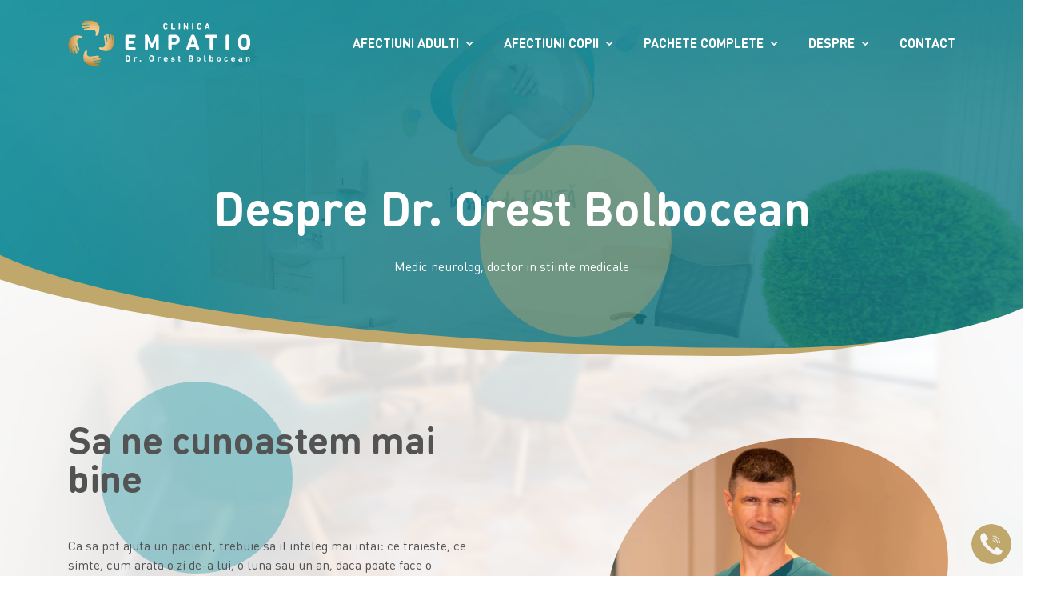

--- FILE ---
content_type: text/html; charset=UTF-8
request_url: https://empatio.ro/despre-dr-orest-bolbocean/
body_size: 13260
content:
<!DOCTYPE html>
<html lang="ro" dir="ltr">
	<head>
		<meta charset="utf-8">
        <meta name="viewport" content="width=device-width, initial-scale=1.0, maximum-scale=1.0, user-scalable=no"/>
        <meta name="HandheldFriendly" content="true"/>
        <meta name="apple-mobile-web-app-capable" content="yes"/>


		<title>Doctor Orest Bolbocean - in Top 5 Specialisti Terapie P-DTR</title>
		<meta name="Description" content="Fondator si coordonator clinica Empatio. Medic neurolog practician, asistent universitar, doctor in stiinte medicale, specialist in terapie manuala, kinesiologie aplicata si tehnica P-DTR." />
		<base href="https://empatio.ro/" />

		<link rel="icon" type="image/png" href="https://empatio.ro/public/favicon.png">
<link rel="stylesheet" href="https://empatio.ro/assets/css/main.css?ver=prod-1763965119">
<link rel="stylesheet" href="https://empatio.ro/assets/css/skin_1.css?ver=prod-1763965119">
<link rel="stylesheet" href="https://empatio.ro/assets/css/overlays.css?ver=prod-1763965119">
<link rel="stylesheet" href="https://empatio.ro/assets/css/sprite.css?ver=prod-1763965119">
<script type="text/javascript"  src="https://empatio.ro/assets/main.js?ver=prod-1764758063"></script>


		<meta name="robots" content="index,follow">
<link rel="canonical" href="https://empatio.ro/despre-dr-orest-bolbocean/" />
		<meta property="stb:sprites" content="https://empatio.ro/assets/sprite.svg" />
		<meta property="stb:sprites" content="https://empatio.ro/assets/sprite.svg" />

	


<meta name="facebook-domain-verification" content="gufro4zs34yjw51e1gxxjmc28qh2qi" />

<!--<script src="//code.jivosite.com/widget/BMwWYY77Rt" async></script>-->

<!-- Google Tag Manager -->
<script>(function(w,d,s,l,i){w[l]=w[l]||[];w[l].push({'gtm.start':
new Date().getTime(),event:'gtm.js'});var f=d.getElementsByTagName(s)[0],
j=d.createElement(s),dl=l!='dataLayer'?'&l='+l:'';j.async=true;j.src=
'https://www.googletagmanager.com/gtm.js?id='+i+dl;f.parentNode.insertBefore(j,f);
})(window,document,'script','dataLayer','GTM-KP4RX6R3');</script>
<!-- End Google Tag Manager -->

<!-- Facebook Pixel Code -->
<script>
!function(f,b,e,v,n,t,s)
{if(f.fbq)return;n=f.fbq=function(){n.callMethod?
n.callMethod.apply(n,arguments):n.queue.push(arguments)};
if(!f._fbq)f._fbq=n;n.push=n;n.loaded=!0;n.version='2.0';
n.queue=[];t=b.createElement(e);t.async=!0;
t.src=v;s=b.getElementsByTagName(e)[0];
s.parentNode.insertBefore(t,s)}(window, document,'script',
'https://connect.facebook.net/en_US/fbevents.js');
fbq('init', '3297436597148603');
fbq('track', 'PageView');
</script>
<noscript><img height="1" width="1" style="display:none"
src="https://www.facebook.com/tr?id=3297436597148603&ev=PageView&noscript=1"
/></noscript>
<!-- End Facebook Pixel Code -->

<!-- Hotjar Tracking Code for https://www.empatio.ro -->
<script>
    (function(h,o,t,j,a,r){
        h.hj=h.hj||function(){(h.hj.q=h.hj.q||[]).push(arguments)};
        h._hjSettings={hjid:1620895,hjsv:6};
        a=o.getElementsByTagName('head')[0];
        r=o.createElement('script');r.async=1;
        r.src=t+h._hjSettings.hjid+j+h._hjSettings.hjsv;
        a.appendChild(r);
    })(window,document,'https://static.hotjar.com/c/hotjar-','.js?sv=');
</script>

<script type="application/ld+json">
{
  "@context": "https://schema.org",
  "@type": "MedicalOrganization",
  "name": "Empatio",
  "description": "Clinica de recuperare medicala integrativa cu sedii in Bucuresti si Iasi. Oferim tratamente personalizate cu rezultate dovedite pentru redarea mobilitatii fara operatie.",
  "url": "https://empatio.ro/",
  "logo": "https://empatio.ro/public/logo-inv.svg",
  "sameAs": [
    "https://www.facebook.com/empatio.ro",
    "https://www.instagram.com/empatio.ro/",
    "https://www.tiktok.com/@empatio.ro"
  ],
  "subOrganization": [
    {
      "@type": "MedicalClinic",
      "name": "Clinica Empatio Bucuresti",
      "description": "Clinica de recuperare medicala specializata in neurologie, P-DTR, terapie manuala, fizioterapie si osteopatie in Bucuresti (Sector 2).",
      "image": "https://empatio.ro/public/widgets/static/51.jpg",
      "telephone": "+40722400847",
      "email": "bucuresti@empatio.ro",
      "priceRange": "$$",
      "url": "https://empatio.ro/clinica-empatio-bucuresti/",
      "medicalSpecialty": [
        "Physiotherapy",
        "PhysicalTherapy",
        "Neurologic"
      ],
      "knowsAbout": [
        "Neurologie",
        "P-DTR",
        "Osteopatie",
        "Terapie Manuala",
        "Fizioterapie",
        "Hernie de disc",
        "Dureri de spate",
        "Recuperare neuro-motorie"
      ],
      "address": {
        "@type": "PostalAddress",
        "streetAddress": "Strada Mihai Eminescu Nr. 108-112",
        "addressLocality": "Bucuresti",
        "addressRegion": "B",
        "postalCode": "020082",
        "addressCountry": "RO"
      },
      "geo": {
        "@type": "GeoCoordinates",
        "latitude": 44.4478326,
        "longitude": 26.1066327
      },
      "openingHoursSpecification": [
        {
          "@type": "OpeningHoursSpecification",
          "dayOfWeek": [
            "Monday",
            "Tuesday",
            "Wednesday",
            "Thursday",
            "Friday"
          ],
          "opens": "08:00",
          "closes": "20:00"
        }
      ],
      "hasMap": "https://g.page/r/CeEuJi352pu4EBM",
      "sameAs": [
        "https://wa.me/40722400847",
        "https://g.page/r/CeEuJi352pu4EBM"
      ]
    },
    {
      "@type": "MedicalClinic",
      "name": "Clinica Empatio Iasi",
      "description": "Clinica de recuperare medicala specializata in neurologie, P-DTR, kinetoterapie, terapie manuala, fizioterapie, osteopatie, acupunctura si homeopatie in Iasi (Zona Nicolina).",
      "image": "https://empatio.ro/public/widgets/static/52.jpg",
      "telephone": "+40786442555",
      "email": "clinica@empatio.ro",
      "priceRange": "$$",
      "url": "https://empatio.ro/clinica-empatio-iasi/",
      "medicalSpecialty": [
        "Physiotherapy",
        "PhysicalTherapy",
        "Neurologic"
      ],
      "knowsAbout": [
        "Neurologie",
        "P-DTR",
        "Kinetoterapie",
        "Terapie Manuala",
        "Osteopatie",
        "Acupunctura",
        "Homeopatie",
        "Hernie de disc fara operatie",
        "Terapia Bowen"
      ],
      "address": {
        "@type": "PostalAddress",
        "streetAddress": "Soseaua Nicolina Nr. 51",
        "addressLocality": "Iasi",
        "addressRegion": "IS",
        "postalCode": "700689",
        "addressCountry": "RO"
      },
      "geo": {
        "@type": "GeoCoordinates",
        "latitude": 47.134698,
        "longitude": 27.575654
      },
      "openingHoursSpecification": [
        {
          "@type": "OpeningHoursSpecification",
          "dayOfWeek": [
            "Monday",
            "Tuesday",
            "Wednesday",
            "Thursday",
            "Friday"
          ],
          "opens": "08:00",
          "closes": "20:00"
        }
      ],
      "hasMap": "https://g.page/r/Cf894BNKH_SMEBM",
      "sameAs": [
        "https://wa.me/40786442555",
        "https://g.page/r/Cf894BNKH_SMEBM"
      ]
    },
    {
      "@type": "MedicalClinic",
      "name": "Clinica Empatio Kinetics Iasi",
      "description": "Clinica de recuperare medicala specializata in kinetoterapie, terapie manuala si fizioterapie in Iasi (Zona Tatarasi) pentru adulti si copii.",
      "image": "https://empatio.ro/public/widgets/static/53.jpg",
      "telephone": "+40752835437",
      "email": "kinetics@empatio.ro",
      "priceRange": "$$",
      "url": "https://empatio.ro/clinica-empatio-kinetics-iasi/",
      "medicalSpecialty": [
        "Physiotherapy",
        "PhysicalTherapy"
      ],
      "knowsAbout": [
        "Kinetoterapie adulti si copii",
        "Fizioterapie",
        "Terapie Manuala",
        "Scolioza",
        "Cifoza",
        "Corectare postura",
        "Recuperare medicala"
      ],
      "address": {
        "@type": "PostalAddress",
        "streetAddress": "Strada Stejar Nr. 67",
        "addressLocality": "Iasi",
        "addressRegion": "IS",
        "postalCode": "700333",
        "addressCountry": "RO"
      },
      "geo": {
        "@type": "GeoCoordinates",
        "latitude": 47.1628803,
        "longitude": 27.6143733
      },
      "openingHoursSpecification": [
        {
          "@type": "OpeningHoursSpecification",
          "dayOfWeek": [
            "Monday",
            "Tuesday",
            "Wednesday",
            "Thursday",
            "Friday"
          ],
          "opens": "08:00",
          "closes": "20:00"
        },
        {
          "@type": "OpeningHoursSpecification",
          "dayOfWeek": "Saturday",
          "opens": "09:00",
          "closes": "14:00"
        }
      ],
      "hasMap": "https://g.page/r/CaNWhxnr2xUQEBM",
      "sameAs": [
        "https://wa.me/40752835437",
        "https://g.page/r/CaNWhxnr2xUQEBM"
      ]
    }
  ]
}
</script>


		<meta property="stb:cache:css" content="?type=prod&ver=1763965119" />
		<meta property="stb:cache:js" content="?type=prod&ver=1764758063" />
<script type="application/ld+json">{"@context":"http:\/\/schema.org","@type":"Organization","url":"https:\/\/empatio.ro\/","logo":"https:\/\/empatio.ro\/public\/logo.svg","sameAs":["tel:0786442555","tel:0722400847","tel:0752835437","mailto:clinica@empatio.ro","https:\/\/www.youtube.com\/@DrOrestBolbocean","https:\/\/www.facebook.com\/empatio.ro","https:\/\/www.instagram.com\/empatio.ro\/"]}</script>
		<meta property="og:type" content="website" />
		<meta property="og:title" content="Doctor Orest Bolbocean - in Top 5 Specialisti Terapie P-DTR" />
		<meta property="og:description" content="Fondator si coordonator clinica Empatio. Medic neurolog practician, asistent universitar, doctor in stiinte medicale, specialist in terapie manuala, kinesiologie aplicata si tehnica P-DTR." />
		<meta property="twitter:card" content="summary" />
		<meta property="twitter:title" content="Doctor Orest Bolbocean - in Top 5 Specialisti Terapie P-DTR" />
		<meta property="twitter:description" content="Fondator si coordonator clinica Empatio. Medic neurolog practician, asistent universitar, doctor in stiinte medicale, specialist in terapie manuala, kinesiologie aplicata si tehnica P-DTR." />
		<meta property="og:url" content="https://empatio.ro/despre-dr-orest-bolbocean/" />
		<meta property="og:site_name" content="Empatio" />
		<meta property="og:image" content="https://empatio.ro/public/og.webp?1739528769" />
		<meta property="twitter:image" content="https://empatio.ro/public/og.webp?1739528769" />
		<meta property="og:type" content="website" />
		<meta property="og:title" content="Doctor Orest Bolbocean - in Top 5 Specialisti Terapie P-DTR" />
		<meta property="og:description" content="Fondator si coordonator clinica Empatio. Medic neurolog practician, asistent universitar, doctor in stiinte medicale, specialist in terapie manuala, kinesiologie aplicata si tehnica P-DTR." />
		<meta property="twitter:card" content="summary" />
		<meta property="twitter:title" content="Doctor Orest Bolbocean - in Top 5 Specialisti Terapie P-DTR" />
		<meta property="twitter:description" content="Fondator si coordonator clinica Empatio. Medic neurolog practician, asistent universitar, doctor in stiinte medicale, specialist in terapie manuala, kinesiologie aplicata si tehnica P-DTR." />
		<meta property="og:url" content="https://empatio.ro/despre-dr-orest-bolbocean/" />
		<meta property="og:site_name" content="Empatio" />
		<meta property="og:image" content="https://empatio.ro/public/og.webp?1739528769" />
		<meta property="twitter:image" content="https://empatio.ro/public/og.webp?1739528769" />
<script type="application/ld+json">{"@context":"http:\/\/schema.org","@type":"BreadcrumbList","itemListElement":[{"@type":"ListItem","position":1,"item":{"@id":"https:\/\/empatio.ro\/despre-dr-orest-bolbocean\/","name":"Despre Dr. Orest Bolbocean"}}]}</script>


	</head>
	<body data-menu-over-title="true" data-menu-sticky="true" data-menu-collapse="1200" data-menu-sticky-logo="false" class="page-2052 page-despre-dr-orest-bolbocean top-menu menu-open main-navbar-right menu-logo-inside-main  with-background  has-main-nav ">

			
													
		<span class="lazy   background background-image background-19 overlay-class overlay-class-14" style=" opacity: 1; background-size: cover; background-position: center center;	background-attachment: scroll; background-repeat: no-repeat; " data-background-image="https://empatio.ro/public/backgrounds/19.jpg?1663246202" > </span>	 
		
	



			<!-- Google Tag Manager (noscript) -->
<noscript><iframe src="https://www.googletagmanager.com/ns.html?id=GTM-KP4RX6R3"
height="0" width="0" style="display:none;visibility:hidden"></iframe></noscript>
<!-- End Google Tag Manager (noscript) -->



<!-- <a href="https://empatio.ro/consultatie-discount/" rel="" target="" class='banner-offer'>
   <span class='banner-text'>Obtine o consultatie cu <b>40% DISCOUNT!</b></span>
  <span class="scrie-data-aici">2025-11-20T16:00:00</span>
  <span class="timer">
    <span class="timer-container">
      <span class="days"></span>
      <span class="">zile</span>
    </span>
    <span class="timer-container">
      <span class="hours"></span>
      <span class="">ore</span>
    </span>
    <span class="timer-container">
      <span class="minutes"></span>
      <span class="">min</span>
    </span>
    <span class="timer-container">
      <span class="seconds"></span>
      <span class="">sec</span>
    </span>

  </span>
  <div class=btn-container>
    <div class="btn btn-med nc">
      <span class="text " style="">VEZI OFERTA</span>
    </div>
  </div>
</a>
 -->		<div class="preloader  with-background  ic  ic">
				<span class="  background background-solid background-11 " style="background-color: rgba(34, 155, 167 ,1);  opacity: 1; background-color: rgba(34, 155, 167 ,1);"></span>
		
	


			<div class="preloaderContent sk-three-bounce">
				<div class="logos">
					<img src="https://empatio.ro/public/logo.svg" class="normal-colors"/>
					<img src="https://empatio.ro/public/logo-inv.svg" class="inverted-colors"/>
				</div>
				<div class="preloaderDots">

					<div class="load-bar">
					  <div class="bar"></div>
					  <div class="bar"></div>
					</div>				 
				</div>
			</div>
		</div>
		<div id="back-to-top" 
				data-anim="" 
				data-in="" 
				data-out="" 
				data-time="">
			<a href="tel:0722400847" target="_blank"><span class="icon"></span></a>
		</div>


			
			

			
		<div class="wrapper">
			<header class="header">

								<div class="menu-button  with-background background-collapsed  ic ">
										<div class="hamburger with-lines">
						<span></span>
						<span></span>
						<span></span>						
					</div>
					<div class="cross">
						<span></span>
						<span></span>
					</div>
									</div>

				

				<div class="with-scroll">
					
					


					
					
										<nav class="main-nav ic navbar  with-background  ic  " data-scheme="true" data-scheme-top="ic" data-scheme-sticky="ic" data-scheme-collapsed="ic">
							<span class="  background background-top background-transparent background-4 " style="opacity: 1"></span>
		
	


							<span class="  background background-sticky background-solid background-3 " style="background-color: rgba(34, 155, 167 ,1);  opacity: 1; background-color: rgba(34, 155, 167 ,1);"></span>
		
	


							<span class="  background background-collapsed background-solid background-20 " style="background-color: rgba(34, 155, 167 ,1);  opacity: 1; background-color: rgba(34, 155, 167 ,1);"></span>
		
	



						<div class="container menu-bar">														
							<div class="navbar-brand ic" data-scheme="true" data-scheme-top="ic" data-scheme-sticky="ic" data-scheme-collapsed="ic" >
																
								<a href="https://empatio.ro/">
																		<img src="https://empatio.ro/public/logo.svg" class="logo normal-colors dont-load" alt="Empatio">
									
																		<img src="https://empatio.ro/public/logo-inv.svg" class="logo inverted-colors dont-load" alt="Empatio">
																	</a>
								

							</div>
				
							<div class="collapse navbar-collapse  with-background  ic  ic" id="main-nav" data-scheme="true" data-scheme-top="ic" data-scheme-sticky="ic" data-scheme-collapsed="ic">
									<span class="  background background-solid background-11 " style="background-color: rgba(34, 155, 167 ,1);  opacity: 1; background-color: rgba(34, 155, 167 ,1);"></span>
		
	




								<div class="navbar-logo-collapsed">
																	
								<a href="https://empatio.ro/">
																		<img src="https://empatio.ro/public/logo.svg" class="logo normal-colors dont-load" alt="Empatio">
									
																		<img src="https://empatio.ro/public/logo-inv.svg" class="logo inverted-colors dont-load" alt="Empatio">
																	</a>
								

								</div>

																
																		
																		
									
																		<ul class="navbar-nav nav-right ic">
																						
												


									<li class="menu-item menu-item-50 dropdown mega-dropdown  " data-style="with-megadrop-full">
										<a href="#" class="dropdown-toggle ic">
																						
																						<span class="text">Afectiuni adulti</span>
																						<span class="caret"></span> 
											<span class="icon-caret"></span>
										</a>

																																																												<div class="dropdown-menu mega-dropdown-menu mega-dropdown-menu-cats clearfix mega-dropdown-50  ic" id="mega-dropdown-50">	
														<section class="  with-background  ic  ic">
																<span class="  background background-solid background-11 " style="background-color: rgba(34, 155, 167 ,1);  opacity: 1; background-color: rgba(34, 155, 167 ,1);"></span>
		
	


															<div class="container container-data">
																<div class="row">
																			
																<div class="layout-col col-12 col-sm-12 col-md-4 col-lg-4 col-xl-4 col-xxl-4 col-xxxl-4 mega-col" >

																	<div class="widget widget-links widget-links-megamenu">
																																				<div class="widget-head ic">
																			<h3 class="title">Coloana vertebrala</h3>
																		</div>
																		
																		<div class="widget-body">
																			<ul class="ic">
																																																																																			<li class="menu-item-2041  " >
																						<a href="https://empatio.ro/tratament-hernie-disc-fara-operatie/" target="" rel="">
																							
																							
																																														<span class="text">Hernia de disc</span>
																																													</a>
																					</li>																
																																																																																																								<li class="menu-item-2037  " >
																						<a href="https://empatio.ro/tratament-hernie-disc-cervicala-fara-operatie/" target="" rel="">
																							
																							
																																														<span class="text">Hernia de disc cervicala</span>
																																													</a>
																					</li>																
																																																																																																								<li class="menu-item-2038  " >
																						<a href="https://empatio.ro/tratament-hernie-disc-dorsala-fara-operatie/" target="" rel="">
																							
																							
																																														<span class="text">Hernia de disc dorsala</span>
																																													</a>
																					</li>																
																																																																																																								<li class="menu-item-2039  " >
																						<a href="https://empatio.ro/tratament-hernie-disc-lombara-fara-operatie/" target="" rel="">
																							
																							
																																														<span class="text">Hernia de disc lombara</span>
																																													</a>
																					</li>																
																																																																																																								<li class="menu-item-2026  " >
																						<a href="https://empatio.ro/tratament-protruzie-disc-intervertebral-fara-operatie/" target="" rel="">
																							
																							
																																														<span class="text">Protruzia de disc</span>
																																													</a>
																					</li>																
																																																																																																								<li class="menu-item-2027  " >
																						<a href="https://empatio.ro/tratament-lombosciatica-fara-operatie/" target="" rel="">
																							
																							
																																														<span class="text">Lombosciatica</span>
																																													</a>
																					</li>																
																																																																																																								<li class="menu-item-2122  " >
																						<a href="https://empatio.ro/adulti-scolioza-tratament-bun/" target="" rel="">
																							
																							
																																														<span class="text">Scolioza</span>
																																													</a>
																					</li>																
																																																																																																								<li class="menu-item-2054  " >
																						<a href="https://empatio.ro/adulti-dorsalgie-durere-spate-tratament-bun/" target="" rel="">
																							
																							
																																														<span class="text">Dureri de spate</span>
																																													</a>
																					</li>																
																																																												</ul>
																		</div>
																	</div>
																</div>
																			
																<div class="layout-col col-12 col-sm-12 col-md-4 col-lg-4 col-xl-4 col-xxl-4 col-xxxl-4 mega-col" >

																	<div class="widget widget-links widget-links-megamenu">
																																				<div class="widget-head ic">
																			<h3 class="title">Probleme articulare</h3>
																		</div>
																		
																		<div class="widget-body">
																			<ul class="ic">
																																																																																			<li class="menu-item-2066  " >
																						<a href="https://empatio.ro/adulti-dureri-articulare-umar-cot-mana-tratament-bun/" target="" rel="">
																							
																							
																																														<span class="text">Umar-cot-mana</span>
																																													</a>
																					</li>																
																																																																																																								<li class="menu-item-2067  " >
																						<a href="https://empatio.ro/adulti-genu-valgum-varum-recurvatum-flexum-tratament-bun/" target="" rel="">
																							
																							
																																														<span class="text">Genunchi - deviatii</span>
																																													</a>
																					</li>																
																																																																																																								<li class="menu-item-2071  " >
																						<a href="https://empatio.ro/adulti-recuperare-dupa-operatie-trauma-tratament-bun/" target="" rel="">
																							
																							
																																														<span class="text">Recuperare post-operatorie si post-traumatica</span>
																																													</a>
																					</li>																
																																																												</ul>
																		</div>
																	</div>
																</div>
																			
																<div class="layout-col col-12 col-sm-12 col-md-4 col-lg-4 col-xl-4 col-xxl-4 col-xxxl-4 mega-col" >

																	<div class="widget widget-links widget-links-megamenu">
																																				<div class="widget-head ic">
																			<h3 class="title">Corp si minte obosita</h3>
																		</div>
																		
																		<div class="widget-body">
																			<ul class="ic">
																																																																																			<li class="menu-item-2056  " >
																						<a href="https://empatio.ro/adulti-burnout-emotii-oboseala-tratament-bun/" target="" rel="">
																							
																							
																																														<span class="text">Burnout, emotii, oboseala</span>
																																													</a>
																					</li>																
																																																												</ul>
																		</div>
																	</div>
																</div>
																																</div>
															</div>
														</section>
													</div>
																											
																			</li>

																																	
												


									<li class="menu-item menu-item-51 dropdown mega-dropdown  " data-style="with-megadrop-full">
										<a href="#" class="dropdown-toggle ic">
																						
																						<span class="text">Afectiuni copii</span>
																						<span class="caret"></span> 
											<span class="icon-caret"></span>
										</a>

																																																												<div class="dropdown-menu mega-dropdown-menu mega-dropdown-menu-cats clearfix mega-dropdown-51  ic" id="mega-dropdown-51">	
														<section class="  with-background  ic  ic">
																<span class="  background background-solid background-11 " style="background-color: rgba(34, 155, 167 ,1);  opacity: 1; background-color: rgba(34, 155, 167 ,1);"></span>
		
	


															<div class="container container-data">
																<div class="row">
																			
																<div class="layout-col col-12 col-sm-12 col-md-6 col-lg-6 col-xl-6 col-xxl-6 col-xxxl-6 mega-col" >

																	<div class="widget widget-links widget-links-megamenu">
																																				<div class="widget-head ic">
																			<h3 class="title">Coloana vertebrala</h3>
																		</div>
																		
																		<div class="widget-body">
																			<ul class="ic">
																																																																																			<li class="menu-item-2121  " >
																						<a href="https://empatio.ro/copii-scolioza-tratament-bun-iasi/" target="" rel="">
																							
																							
																																														<span class="text">Scolioza</span>
																																													</a>
																					</li>																
																																																																																																								<li class="menu-item-2055  " >
																						<a href="https://empatio.ro/asimetrii-umar-bazin-picior/" target="" rel="">
																							
																							
																																														<span class="text">Asimetrii umar, bazin, picior</span>
																																													</a>
																					</li>																
																																																																																																								<li class="menu-item-2070  " >
																						<a href="https://empatio.ro/hiperlordoza-si-hipercifoza/" target="" rel="">
																							
																							
																																														<span class="text">Hiperlordoza si hipercifoza</span>
																																													</a>
																					</li>																
																																																												</ul>
																		</div>
																	</div>
																</div>
																			
																<div class="layout-col col-12 col-sm-12 col-md-6 col-lg-6 col-xl-6 col-xxl-6 col-xxxl-6 mega-col" >

																	<div class="widget widget-links widget-links-megamenu">
																																				<div class="widget-head ic">
																			<h3 class="title">Picior si genunchi</h3>
																		</div>
																		
																		<div class="widget-body">
																			<ul class="ic">
																																																																																			<li class="menu-item-2068  " >
																						<a href="https://empatio.ro/copii-talus-valgus-platfus-tratament-bun-iasi/" target="" rel="">
																							
																							
																																														<span class="text">Picior - Tal valg, platfus</span>
																																													</a>
																					</li>																
																																																																																																								<li class="menu-item-2094  " >
																						<a href="https://empatio.ro/copii-genu-varum-valgum-recurvatum-flexum-tratament-bun-iasi/" target="" rel="">
																							
																							
																																														<span class="text">Genunchi - deviatii</span>
																																													</a>
																					</li>																
																																																												</ul>
																		</div>
																	</div>
																</div>
																																</div>
															</div>
														</section>
													</div>
																											
																			</li>

																																	
												
																		

									<li class="menu-item menu-item-57  dropdown ">
										<a href="#" class="dropdown-toggle ic " _data-toggle="dropdown" _role="button" _aria-expanded="false">
											
											

											
																						<span class="text">Pachete complete</span>
											
											

											<span class="caret"></span> 
											<span class="icon-caret"></span>
										</a>


										<div class="dropdown-menu      with-background  ic  ic">										
												<span class="  background background-solid background-11 " style="background-color: rgba(34, 155, 167 ,1);  opacity: 1; background-color: rgba(34, 155, 167 ,1);"></span>
		
	



											
											<div class="dropdown-menu-items" data-cols="1">
												<div class="row">
																																	<div class="col-lg-auto col-md-12 col-sm-12 col-12">
											<div class="widget widget-links widget-links-megamenu ic">
												<div class="widget-body">
													
													<ul class="clearfix ic">
																																												<li class="menu-item-2125  " >
																<a href="https://empatio.ro/pachet-hernie-de-disc/" target="" rel="">
																	
																	
																																		<span class="text">Hernie de disc</span>
																																	</a>
															</li>																
																																																											<li class="menu-item-2126  " >
																<a href="https://empatio.ro/pachet-dureri-de-spate/" target="" rel="">
																	
																	
																																		<span class="text">Dureri de spate</span>
																																	</a>
															</li>																
																																																											<li class="menu-item-2127  " >
																<a href="https://empatio.ro/pachet-burnout/" target="" rel="">
																	
																	
																																		<span class="text">Burnout</span>
																																	</a>
															</li>																
																																																											<li class="menu-item-2128  " >
																<a href="https://empatio.ro/pachet-umar/" target="" rel="">
																	
																	
																																		<span class="text">Umar</span>
																																	</a>
															</li>																
																																																											<li class="menu-item-2129  " >
																<a href="https://empatio.ro/pachet-genunchi/" target="" rel="">
																	
																	
																																		<span class="text">Genunchi</span>
																																	</a>
															</li>																
																																																											<li class="menu-item-2130  " >
																<a href="https://empatio.ro/pachet-cazuri-complexe/" target="" rel="">
																	
																	
																																		<span class="text">Cazuri complexe</span>
																																	</a>
															</li>																
																																										</ul>
													
												</div>
											</div>
										</div>
																			
												</div>
											</div>
										</div>
									</li>


																																	
												
																		

									<li class="menu-item menu-item-56  dropdown ">
										<a href="#" class="dropdown-toggle ic " _data-toggle="dropdown" _role="button" _aria-expanded="false">
											
											

											
																						<span class="text">Despre</span>
											
											

											<span class="caret"></span> 
											<span class="icon-caret"></span>
										</a>


										<div class="dropdown-menu      with-background  ic  ic">										
												<span class="  background background-solid background-11 " style="background-color: rgba(34, 155, 167 ,1);  opacity: 1; background-color: rgba(34, 155, 167 ,1);"></span>
		
	



											
											<div class="dropdown-menu-items" data-cols="1">
												<div class="row">
																																	<div class="col-lg-auto col-md-12 col-sm-12 col-12">
											<div class="widget widget-links widget-links-megamenu ic">
												<div class="widget-body">
													
													<ul class="clearfix ic">
																																												<li class="menu-item-2074  " >
																<a href="https://empatio.ro/clinica-empatio-bucuresti/" target="" rel="">
																	
																	
																																		<span class="text">Empatio Bucuresti</span>
																																	</a>
															</li>																
																																																											<li class="menu-item-2075  " >
																<a href="https://empatio.ro/clinica-empatio-iasi/" target="" rel="">
																	
																	
																																		<span class="text">Empatio Iasi</span>
																																	</a>
															</li>																
																																																											<li class="menu-item-2073  " >
																<a href="https://empatio.ro/clinica-empatio-kinetics-iasi/" target="" rel="">
																	
																	
																																		<span class="text">Empatio Kinetics Iasi</span>
																																	</a>
															</li>																
																																																											<li class="menu-item-2017  " >
																<a href="https://empatio.ro/blog/" target="" rel="">
																	
																	
																																		<span class="text">Blog</span>
																																	</a>
															</li>																
																																																											<li class="menu-item-2053  " >
																<a href="https://empatio.ro/preturi-clinica-bucuresti-iasi/" target="" rel="">
																	
																	
																																		<span class="text">Tarife</span>
																																	</a>
															</li>																
																																																											<li class="menu-item-2081  " >
																<a href="https://empatio.ro/pareri-clinica-recenzii-video-pacienti/" target="" rel="">
																	
																	
																																		<span class="text">Testimoniale pacienti</span>
																																	</a>
															</li>																
																																										</ul>
													
												</div>
											</div>
										</div>
																			
												</div>
											</div>
										</div>
									</li>


																																	
												                                    <li class="menu-item menu-item-2072  " >
										                                        <a href="https://empatio.ro/contact/" target="" rel="">
																					
																						<span class="text">Contact</span>
																															</a>
																			</li>

																														</ul>         
																	
															</div>
						</div>
					</nav>
					
				</div>
			</header>
		</div>

			
		<main class="">
			
			
			
							<section class="page-header page-header-no-subtitle ic page-header-2052  with-background  ic   title-circle oh">
						<span class="background background-combo    " style="opacity: 1">
				<span class="  background background-solid background-12 " style="background-color: rgba(192, 167, 107 ,1);  opacity: 1; background-color: rgba(192, 167, 107 ,1);"></span>
		
	


													
		<span class="lazy   background background-image background-16 " style=" opacity: 1; background-size: cover; background-position: center top;	background-attachment: scroll; background-repeat: no-repeat; " data-background-image="https://empatio.ro/public/backgrounds/16.jpg" > </span>	 
		
	


		</span>
		
	



					<div class="container container-data">
						<div class="row">

														<div class="layout-col cc col-12 col-sm-12 col-md-12 col-lg-12 col-xl-12 col-xxl-12 col-xxxl-12   align-self-center align-self-sm-center align-self-md-center align-self-lg-center align-self-xl-center align-self-xxl-center align-self-xxxl-center  ">
								<div class="page-header-content content-center content-sm-center content-md-center content-lg-center content-xl-center content-xxl-center content-xxxl-center">
									<h1 class="title">Despre Dr. Orest Bolbocean</h1>
								</div>
							</div>
							

														<div class="layout-col   content-center content-sm-center content-md-center content-lg-center content-xl-center content-xxl-center content-xxxl-center col-12 col-sm-12 col-md-12 col-lg-12 col-xl-12 col-xxl-12 col-xxxl-12 align-self-center align-self-sm-center align-self-md-center align-self-lg-center align-self-xl-center align-self-xxl-center align-self-xxxl-center ">
								<div class="generic-text ic"><p>Medic neurolog, doctor in stiinte medicale</p>
</div>
							</div>
													</div>
					</div>

									</section>	


			
			
			
		
																		
			
			
			<section id="section-140" class="   layout-section-140 oh over-visible  nc" data-scroll-menu="" data-scroll-menu-anchor="">
				
				

            	<div class="container container-data  nc">
					
            		<div class="row" style="">

						
												<div class="layout-col layout-col-1 align-content-center col-12 col-sm-12 col-md-12 col-lg-12 col-xl-6 col-xxl-6 col-xxxl-6    nc ">

							
							<div class="widgets">
																					
				
						
																																																																
																									
																									
																

																		
																											
									
									
																												
																												
																												

																												
																												
																												
									
								
								<div class="widget  widget-text widget-153  title-circle fadeInLeftSmall  nc" >									
									

									
									

																		<div class="widget-head nc ">

										
																				<h3 class="title">Sa ne cunoastem mai bine</h3>
										
										
																			</div>
									
									

									
									

																		<div class="widget-body  nc ">
																	<div class="generic-text nc">
								<p>Ca sa pot ajuta un pacient, trebuie sa il inteleg mai intai: ce traieste, ce simte, cum arata o zi de-a lui, o luna sau un an, daca poate face o genuflexiune. Aleg sa ma uit peste investigatii abia dupa ce am stat de vorba, pentru ca nu tratez diagnostice scrise pe hartii. Tratez oameni, care simt emotii, care traiesc in stres, care au parte de socuri emotionale, drame sau traume.</p>

<p>Imi place la nebunie ceea ce fac si imi place sa descopar, cu fiecare pacient, ceva ce inca nu stiam despre fabuloasa fiinta care este omul. Sunt <strong>in top 5 specialisti mondiali in tehnica P-DTR</strong> si predau aceasta tehnica in Romania impreuna cu Dr. Jose Palomar, fondatorul acesteia.</p>

							</div>

				
									</div>
									
									

																		
									
									
									

								</div>						
		


														</div>
						</div>	
						
												<div class="layout-col layout-col-2 align-content-center col-12 col-sm-12 col-md-12 col-lg-12 col-xl-5 col-xxl-5 col-xxxl-5  offset-xl-1 offset-xxl-1 offset-xxxl-1  nc ">

							
							<div class="widgets">
																		
				
				
				
						
																																																																
																									
																									
																

																		
																											
									
									
																												
																												
																												

																												
																												
																												
									
								
								<div class="widget  widget-text widget-image widget-145  fancy-img tilted-right  widget-mt0-responsive animated fadeInRightSmall  nc" >									
									

									
									

									
									

									
									

																		<div class="widget-body  nc ">
																	<div class="generic-text nc">
								<div style="text-align: center">									
																			<img class="lazy img-responsive"  width="720"  height="613" data-src="https://empatio.ro/public/widgets/145.webp?1673434169" alt="Orest Bolbocean - Medic neurolog fondator al clinicilor Empatio">
																	</div>
							</div>

				
									</div>
									
									

																		
									
									
									

								</div>						
		



														</div>
						</div>	
						
					</div>
				</div>
				
			</section>
																		
										
			
			<section id="section-142" class="   layout-section-142 egg-background oh padding-top-bottom  with-background  ic  ic" data-scroll-menu="" data-scroll-menu-anchor="">
					<span class="background background-combo    " style="opacity: 1">
				<span class="  background background-solid background-12 " style="background-color: rgba(192, 167, 107 ,1);  opacity: 1; background-color: rgba(192, 167, 107 ,1);"></span>
		
	


													
		<span class="lazy   background background-image background-9 " style=" opacity: 1; background-size: cover; background-position: center top;	background-attachment: scroll; background-repeat: no-repeat; " data-background-image="https://empatio.ro/public/backgrounds/9.jpg" > </span>	 
		
	


		</span>
		
	


				

            	<div class="container container-data  ic">
					
            		<div class="row" style="">

						
												<div class="layout-col layout-col-1 align-content-start col-12 col-sm-12 col-md-12 col-lg-12 col-xl-4 col-xxl-4 col-xxxl-4  offset-xl-1 offset-xxl-1 offset-xxxl-1  ic ">

							
							<div class="widgets">
																					
				
						
																																																																
																									
																									
																

																		
																											
									
									
																												
																												
																												

																												
																												
																												
									
								
								<div class="widget  widget-text widget-158 widget-title-center animated fadeInLeftSmall  ic" >									
									

									
									

																		<div class="widget-head ic ">

										
																				<h3 class="title">Studii si competente</h3>
										
										
																			</div>
									
									

									
									

																		<div class="widget-body  ic ">
																	<div class="generic-text ic">
								<ul>
	<li>2006 &ndash; Medic neurolog, Universitatea de Medicina si Farmacie &bdquo;Gr. T. Popa&rdquo; Iasi, Facultatea de Medicina</li>
	<li>2007 &ndash; Cercetator stiintific specialist</li>
	<li>2011 &ndash; Doctor in Stiinte Medicale</li>
	<li>2013 &ndash; Asistent universitar, catedra Neurologie, departament Medicala II, Universitatea de Medicina si Farmacie &bdquo;Gr. T. Popa&rdquo; Iasi, Facultatea de Medicina</li>
	<li>2013 &ndash; Fondator Clinica Empatio</li>
	<li>2015 &ndash; Homeopatie</li>
	<li>2017 &ndash; Kinesiologie Aplicata</li>
	<li>2018 &ndash; Certificare in P-DTR</li>
</ul>

<p>Competentele in discipline colaterale au fost dobandite international: Italia, Elvetia, Ucraina, UK, Mexic, Rusia, Franta, SUA.</p>

							</div>

				
									</div>
									
									

																		
									
									
									

								</div>						
		


														</div>
						</div>	
						
												<div class="layout-col layout-col-2 align-content-start col-12 col-sm-12 col-md-12 col-lg-12 col-xl-5 col-xxl-5 col-xxxl-5  offset-xl-2 offset-xxl-2 offset-xxxl-2  ic ">

							
							<div class="widgets">
																					
				
						
																																																																
																									
																									
																

																		
																											
									
									
																												
																												
																												

																												
																												
																												
									
								
								<div class="widget  widget-text widget-159 widget-title-center animated fadeInRightSmall  ic" >									
									

									
									

																		<div class="widget-head ic ">

										
																				<h3 class="title">Afectiuni tratate</h3>
										
										
																			</div>
									
									

									
									

																		<div class="widget-body  ic ">
																	<div class="generic-text ic">
								<p>Rezultate remarcabile, prin P-DTR, in tratarea afectiunilor precum:</p>

<ul>
	<li>Stres si randament scazut</li>
	<li>Burnout si brainfog</li>
	<li>Capacitate redusa de concentrare</li>
	<li>Insomnie si somn agitat</li>
	<li>Raspunsuri emotionale exagerate</li>
	<li>Libido scazut</li>
	<li>Dureri in diferite zone</li>
	<li>Oboseala</li>
</ul>

							</div>

				
									</div>
									
									

																		
									
									
									

								</div>						
		


														</div>
						</div>	
						
					</div>
				</div>
				
			</section>
																		
			
			
			<section id="section-141" class="   layout-section-141 oh  nc" data-scroll-menu="" data-scroll-menu-anchor="">
				
				

            	<div class="container container-data  nc">
					
            		<div class="row" style="">

						
												<div class="layout-col layout-col-1 align-content-center col-12 col-sm-12 col-md-12 col-lg-12 col-xl-6 col-xxl-6 col-xxxl-6    nc ">

							
							<div class="widgets">
																				
				
						
																																																																
																									
																									
																

																		
																											
									
									
																												
																												
																												

																												
																												
																												
									
								
								<div class="widget  widget-gallery widget-164  animated fadeInLeftSmall  nc" >									
									

									
									

									
									

									
									

																		<div class="widget-body  nc ">
										
							<div class="nc full-gallery row  isotope-container"
								data-speed="2000" 
								data-items={&quot;0&quot;:1,&quot;576&quot;:1,&quot;768&quot;:1,&quot;992&quot;:1,&quot;1200&quot;:1,&quot;1400&quot;:1,&quot;1560&quot;:1} 
								data-nav="0"
								data-scrollbar="0"
								data-animate=""
								data-margin=""
								data-center="0"
								data-dots="">

																<div class="  col-12 col-sm-12 col-md-12 col-lg-12 col-xl-12 col-xxl-12 col-xxxl-12 isotope-element col-element ">

																					
																																									<span class="gallery-element-6  ">
											
																						<img class="img-responsive" src="https://i.ytimg.com/vi/8Fs5Nzn6nGI/maxresdefault.jpg"   data-src="https://i.ytimg.com/vi/8Fs5Nzn6nGI/maxresdefault.jpg" alt="">
											
											<span class="caption">
												<span class="main-link"></span>
												<span class="icons">
																										<span>
														<span class="parent-icon full-gallery-item"  data-gal="true"  data-gal-src="https://www.youtube.com/watch?v=8Fs5Nzn6nGI"  data-gal-tn="https://i.ytimg.com/vi/8Fs5Nzn6nGI/maxresdefault.jpg"  data-gal-title="" >
																														<span class="icon icomoon icon-play4"></span>
																													</span>
													</span>
													
																									</span>

																							</span>
										</span>
									
								</div>
								
							</div>
				
									</div>
									
									

																		
									
									
									

								</div>						
		


														</div>
						</div>	
						
												<div class="layout-col layout-col-2 align-content-center col-12 col-sm-12 col-md-12 col-lg-12 col-xl-5 col-xxl-5 col-xxxl-5  offset-xl-1 offset-xxl-1 offset-xxxl-1  nc ">

							
							<div class="widgets">
																					
				
						
																																																																
																									
																									
																

																		
																											
																												
									
																												
																												
																												

																												
																												
																												
									
								
								<div class="widget  widget-text widget-154 widget-title-right title-circle fadeInRightSmall  nc" >									
									

									
									

																		<div class="widget-head nc ">

										
																				<h3 class="title">Ce ma recomanda?</h3>
										
										
																			</div>
									
									

									
									

																		<div class="widget-body  nc ">
																	<div class="generic-text nc">
								<p>Vin dintr-o familie de medici: bunicul a fost medic psihiatru, bunica mea a fost medic si a profesat ca asistent medical, mama este medic de familie, medic homeopat, Presedintele Ligii de Homeopatie din Republica Moldova, matusa mea este medic neurolog, terapeut manual, cu experienta medicala in Policlinica Prezidentiala din Moscova. Tatal meu este inginer, insa consider ca si asta e tot medicina, pentru ca medicina are multa matematica in ea.</p>

<p><strong>Am peste 13.000 de pacienti consultati si tratati cu succes, si mai mult de 70% din pacientii mei vin din recomandari.</strong></p>

<p>Lucrez de mai bine de 12 ani cu aceeasi echipa de terapeuti ultraspecializati si nisati pe probleme medicale specifice. Investesc permanent in propria formare si in formarea membrilor echipei Empatio.</p>

							</div>

				
									</div>
									
									

																																																	
											
																																								
																			
																		<div class="widget-footer  nc ">
																														<div class="buttons">
																			<a href="https://empatio.ro/pdtr-terapie-acreditare-internationala/" rel="" target="" class="btn btn-icon-right btn-med  btn-small   nc" style="" >
				
				
				<span class="text " style="">
				Mai multe despre P-DTR
				<span class="icon svgicon button-arrow " style=""></span>		
				</span>
				
							</a>

			
										</div>
																			</div>
									
									
									

								</div>						
		


														</div>
						</div>	
						
					</div>
				</div>
				
			</section>
																		
										
			
			<section id="section-685" class="   layout-section-685 oh no-margin-top  with-background  nc  nc" data-scroll-menu="" data-scroll-menu-anchor="">
					<span class="  background background-transparent background-5 " style="opacity: 1"></span>
		
	


				

            	<div class="container container-data  nc">
					
            		<div class="row" style="">

						
												<div class="layout-col layout-col-1 align-content-start col-12 col-sm-12 col-md-12 col-lg-12 col-xl-12 col-xxl-12 col-xxxl-12    nc ">

							
							<div class="widgets">
																		
				
				
						
																																																																
																									
																									
																

																		
																											
									
									
																												
																												
																												

																												
																												
																												
									
								
								<div class="widget  widget-youtubeplaylist widget-691 widget-title-center small-margin-playlist small-margin-bottom fadeInUpSmall  nc" >									
									

									
									

									
									

									
									

																		<div class="widget-body  nc ">
														
						<div class="stb-youtubeplaylist">
							<div class="stb-youtubeplaylist-main">
								<iframe 
									src="//www.youtube.com/embed/umWUiEcKrHA?rel=0" 
									allow="accelerometer; autoplay; encrypted-media; gyroscope; picture-in-picture" 
									frameborder="0" 
									webkitallowfullscreen 
									mozallowfullscreen 
									allowfullscreen></iframe>								
							</div>
							
							<div class="stb-youtubeplaylist-list">
								
																
									<div class="stb-youtubeplaylist-list-item active" data-youtubeplaylist-id="umWUiEcKrHA">
										<div class="stb-youtubeplaylist-list-tn">
											<img loading="lazy" src="https://i.ytimg.com/vi/umWUiEcKrHA/mqdefault.jpg" alt="">
										</div>	
										
										<div class="stb-youtubeplaylist-list-details">
											<span class="text">Hernia de disc. 4 metode de tratament. Pe care ati incercat-o?</span>
											<span class="date">2024-07-29</span>
										</div>
									</div>
																
									<div class="stb-youtubeplaylist-list-item " data-youtubeplaylist-id="zGIuLW9aUJc">
										<div class="stb-youtubeplaylist-list-tn">
											<img loading="lazy" src="https://i.ytimg.com/vi/zGIuLW9aUJc/mqdefault.jpg" alt="">
										</div>	
										
										<div class="stb-youtubeplaylist-list-details">
											<span class="text">Este comprimat nervul sciatic? Ce manifestari are si cum testam in clinica @DrOrestBolbocean</span>
											<span class="date">2024-07-29</span>
										</div>
									</div>
																
									<div class="stb-youtubeplaylist-list-item " data-youtubeplaylist-id="JyJbJQVMkXQ">
										<div class="stb-youtubeplaylist-list-tn">
											<img loading="lazy" src="https://i.ytimg.com/vi/JyJbJQVMkXQ/mqdefault.jpg" alt="">
										</div>	
										
										<div class="stb-youtubeplaylist-list-details">
											<span class="text">Durerea in fesa - Cauze frecvente</span>
											<span class="date">2025-02-20</span>
										</div>
									</div>
																
									<div class="stb-youtubeplaylist-list-item " data-youtubeplaylist-id="W3Idpt0f-PU">
										<div class="stb-youtubeplaylist-list-tn">
											<img loading="lazy" src="https://i.ytimg.com/vi/W3Idpt0f-PU/mqdefault.jpg" alt="">
										</div>	
										
										<div class="stb-youtubeplaylist-list-details">
											<span class="text">Resorbtia herniei de disc fara operatie. Studiile internationale si cazurile de la Empatio.Dr. Orest</span>
											<span class="date">2024-07-29</span>
										</div>
									</div>
																
									<div class="stb-youtubeplaylist-list-item " data-youtubeplaylist-id="KmDJr7TEiDE">
										<div class="stb-youtubeplaylist-list-tn">
											<img loading="lazy" src="https://i.ytimg.com/vi/KmDJr7TEiDE/mqdefault.jpg" alt="">
										</div>	
										
										<div class="stb-youtubeplaylist-list-details">
											<span class="text">Ce facem si ce SA NU FACEM in caz de durere acuta de spate. Recomandari @DrOrestBolbocean, neurolog</span>
											<span class="date">2024-07-29</span>
										</div>
									</div>
																
									<div class="stb-youtubeplaylist-list-item " data-youtubeplaylist-id="P1dDc9miOmA">
										<div class="stb-youtubeplaylist-list-tn">
											<img loading="lazy" src="https://i.ytimg.com/vi/P1dDc9miOmA/mqdefault.jpg" alt="">
										</div>	
										
										<div class="stb-youtubeplaylist-list-details">
											<span class="text">Cand operam hernia? Marius Dabija, medic primar neurochirurg si @DrOrestBolbocean</span>
											<span class="date">2024-07-29</span>
										</div>
									</div>
																
									<div class="stb-youtubeplaylist-list-item " data-youtubeplaylist-id="hEabpGvScbw">
										<div class="stb-youtubeplaylist-list-tn">
											<img loading="lazy" src="https://i.ytimg.com/vi/hEabpGvScbw/mqdefault.jpg" alt="">
										</div>	
										
										<div class="stb-youtubeplaylist-list-details">
											<span class="text">Coloana cervicala - manifestari si cum recunoastem hernia din aceasta zona @DrOrestBolbocean</span>
											<span class="date">2024-07-29</span>
										</div>
									</div>
																
									<div class="stb-youtubeplaylist-list-item " data-youtubeplaylist-id="BrZ2PZ1hujE">
										<div class="stb-youtubeplaylist-list-tn">
											<img loading="lazy" src="https://i.ytimg.com/vi/BrZ2PZ1hujE/mqdefault.jpg" alt="">
										</div>	
										
										<div class="stb-youtubeplaylist-list-details">
											<span class="text">Hernia dispare fara operatie. Confirmat de Dr. Ciolpan Catalina, medic prima Radiologie-Imagistica</span>
											<span class="date">2024-07-29</span>
										</div>
									</div>
																
									<div class="stb-youtubeplaylist-list-item " data-youtubeplaylist-id="_UlrEBiM69E">
										<div class="stb-youtubeplaylist-list-tn">
											<img loading="lazy" src="https://i.ytimg.com/vi/_UlrEBiM69E/mqdefault.jpg" alt="">
										</div>	
										
										<div class="stb-youtubeplaylist-list-details">
											<span class="text">Scapa rapid de durerile de spate, acasa. Explicatii oferite de@DrOrestBolbocean</span>
											<span class="date">2024-07-29</span>
										</div>
									</div>
																
									<div class="stb-youtubeplaylist-list-item " data-youtubeplaylist-id="RyVaVPSEtOs">
										<div class="stb-youtubeplaylist-list-tn">
											<img loading="lazy" src="https://i.ytimg.com/vi/RyVaVPSEtOs/mqdefault.jpg" alt="">
										</div>	
										
										<div class="stb-youtubeplaylist-list-details">
											<span class="text">Coloana lombara si manifestarile fizice-explicate de Dr. Anca Danila si Dr. Orest Bolbocean, Empatio</span>
											<span class="date">2024-07-29</span>
										</div>
									</div>
																
									<div class="stb-youtubeplaylist-list-item " data-youtubeplaylist-id="2UD25a0L7QE">
										<div class="stb-youtubeplaylist-list-tn">
											<img loading="lazy" src="https://i.ytimg.com/vi/2UD25a0L7QE/mqdefault.jpg" alt="">
										</div>	
										
										<div class="stb-youtubeplaylist-list-details">
											<span class="text">Ce este hernia de disc si cum apare. Cum putem preveni hernia. Explicatii @DrOrestBolbocean Empatio</span>
											<span class="date">2024-07-29</span>
										</div>
									</div>
																
									<div class="stb-youtubeplaylist-list-item " data-youtubeplaylist-id="U0YUzaHS_2A">
										<div class="stb-youtubeplaylist-list-tn">
											<img loading="lazy" src="https://i.ytimg.com/vi/U0YUzaHS_2A/mqdefault.jpg" alt="">
										</div>	
										
										<div class="stb-youtubeplaylist-list-details">
											<span class="text">Cum sa iti tratezi 70% din durerile de genunchi. Indicatii oferite de @DrOrestBolbocean</span>
											<span class="date">2024-07-30</span>
										</div>
									</div>
																
									<div class="stb-youtubeplaylist-list-item " data-youtubeplaylist-id="cld6hgelw5k">
										<div class="stb-youtubeplaylist-list-tn">
											<img loading="lazy" src="https://i.ytimg.com/vi/cld6hgelw5k/mqdefault.jpg" alt="">
										</div>	
										
										<div class="stb-youtubeplaylist-list-details">
											<span class="text">Durerea cronica. De ce nu trece? Explica dr. neurolog Orest Bolbocean, fondator clinicile Empatio</span>
											<span class="date">2024-07-29</span>
										</div>
									</div>
																
									<div class="stb-youtubeplaylist-list-item " data-youtubeplaylist-id="Plgm0oseiKA">
										<div class="stb-youtubeplaylist-list-tn">
											<img loading="lazy" src="https://i.ytimg.com/vi/Plgm0oseiKA/mqdefault.jpg" alt="">
										</div>	
										
										<div class="stb-youtubeplaylist-list-details">
											<span class="text">Alegem lombostatul (orteza lombara,brau medical), guler cervical. Explicatii @DrOrestBolbocean</span>
											<span class="date">2024-07-29</span>
										</div>
									</div>
																
									<div class="stb-youtubeplaylist-list-item " data-youtubeplaylist-id="G5baCHDkFEU">
										<div class="stb-youtubeplaylist-list-tn">
											<img loading="lazy" src="https://i.ytimg.com/vi/G5baCHDkFEU/mqdefault.jpg" alt="">
										</div>	
										
										<div class="stb-youtubeplaylist-list-details">
											<span class="text">S-a &quot;tratat&quot; de pe internet si a ajuns la operatie. A agravat o hernie de la 4 mm la 16 mm.</span>
											<span class="date">2024-07-29</span>
										</div>
									</div>
																
									<div class="stb-youtubeplaylist-list-item " data-youtubeplaylist-id="nnUGs1XWt1E">
										<div class="stb-youtubeplaylist-list-tn">
											<img loading="lazy" src="https://i.ytimg.com/vi/nnUGs1XWt1E/mqdefault.jpg" alt="">
										</div>	
										
										<div class="stb-youtubeplaylist-list-details">
											<span class="text">Cum dormim? Perna, salteaua si pozitia in somn. Explicatii oferite de @DrOrestBolbocean</span>
											<span class="date">2024-07-29</span>
										</div>
									</div>
																
									<div class="stb-youtubeplaylist-list-item " data-youtubeplaylist-id="5WpSkmw_AGA">
										<div class="stb-youtubeplaylist-list-tn">
											<img loading="lazy" src="https://i.ytimg.com/vi/5WpSkmw_AGA/mqdefault.jpg" alt="">
										</div>	
										
										<div class="stb-youtubeplaylist-list-details">
											<span class="text">De ce doare spatele. 7 cauze si tablouri clinice explicate de @DrOrestBolbocean</span>
											<span class="date">2024-07-29</span>
										</div>
									</div>
																
									<div class="stb-youtubeplaylist-list-item " data-youtubeplaylist-id="S18efhmt8o4">
										<div class="stb-youtubeplaylist-list-tn">
											<img loading="lazy" src="https://i.ytimg.com/vi/S18efhmt8o4/mqdefault.jpg" alt="">
										</div>	
										
										<div class="stb-youtubeplaylist-list-details">
											<span class="text">Cum sa ne aliniem spatele si sa stam drept @DrOrestBolbocean</span>
											<span class="date">2024-07-29</span>
										</div>
									</div>
																
									<div class="stb-youtubeplaylist-list-item " data-youtubeplaylist-id="6EtLg5aGlDE">
										<div class="stb-youtubeplaylist-list-tn">
											<img loading="lazy" src="https://i.ytimg.com/vi/6EtLg5aGlDE/mqdefault.jpg" alt="">
										</div>	
										
										<div class="stb-youtubeplaylist-list-details">
											<span class="text">Este spatele nostru sanatos? Ce facem atunci cand nu e bine? @DrOrestBolbocean</span>
											<span class="date">2024-07-29</span>
										</div>
									</div>
																
									<div class="stb-youtubeplaylist-list-item " data-youtubeplaylist-id="cU9SmAASTmM">
										<div class="stb-youtubeplaylist-list-tn">
											<img loading="lazy" src="https://i.ytimg.com/vi/cU9SmAASTmM/mqdefault.jpg" alt="">
										</div>	
										
										<div class="stb-youtubeplaylist-list-details">
											<span class="text">Cum ridicam greutatile si cumparaturile. Explicatii simple oferite de @DrOrestBolbocean</span>
											<span class="date">2024-07-29</span>
										</div>
									</div>
																
									<div class="stb-youtubeplaylist-list-item " data-youtubeplaylist-id="9tq56JOnzR4">
										<div class="stb-youtubeplaylist-list-tn">
											<img loading="lazy" src="https://i.ytimg.com/vi/9tq56JOnzR4/mqdefault.jpg" alt="">
										</div>	
										
										<div class="stb-youtubeplaylist-list-details">
											<span class="text">Ce nu stiai despre coloana cervicala si cum sa ii pastrezi sanatatea. Explicatii@DrOrestBolbocean</span>
											<span class="date">2024-07-29</span>
										</div>
									</div>
																
									<div class="stb-youtubeplaylist-list-item " data-youtubeplaylist-id="6JDljhmtYf4">
										<div class="stb-youtubeplaylist-list-tn">
											<img loading="lazy" src="https://i.ytimg.com/vi/6JDljhmtYf4/mqdefault.jpg" alt="">
										</div>	
										
										<div class="stb-youtubeplaylist-list-details">
											<span class="text">Cum alegem scaunul si pozitia la birou @DrOrestBolbocean</span>
											<span class="date">2024-07-29</span>
										</div>
									</div>
																
									<div class="stb-youtubeplaylist-list-item " data-youtubeplaylist-id="iJ2WOYHV1B0">
										<div class="stb-youtubeplaylist-list-tn">
											<img loading="lazy" src="https://i.ytimg.com/vi/iJ2WOYHV1B0/mqdefault.jpg" alt="">
										</div>	
										
										<div class="stb-youtubeplaylist-list-details">
											<span class="text">Doare umarul? Iata 7 cauze frecvente ale durerii de umar @DrOrestBolbocean</span>
											<span class="date">2024-07-30</span>
										</div>
									</div>
																
									<div class="stb-youtubeplaylist-list-item " data-youtubeplaylist-id="jF2_Rd3TTvY">
										<div class="stb-youtubeplaylist-list-tn">
											<img loading="lazy" src="https://i.ytimg.com/vi/jF2_Rd3TTvY/mqdefault.jpg" alt="">
										</div>	
										
										<div class="stb-youtubeplaylist-list-details">
											<span class="text">Te doare-n cot? Epicondilita si ce miscari putem face pentru remedierea durerii @DrOrestBolbocean</span>
											<span class="date">2024-07-30</span>
										</div>
									</div>
																
									<div class="stb-youtubeplaylist-list-item " data-youtubeplaylist-id="BLZYh6iQ-CI">
										<div class="stb-youtubeplaylist-list-tn">
											<img loading="lazy" src="https://i.ytimg.com/vi/BLZYh6iQ-CI/mqdefault.jpg" alt="">
										</div>	
										
										<div class="stb-youtubeplaylist-list-details">
											<span class="text">Umarul, patologii-Dr. Andrei Popescu, chirurg ortoped-traumatolog si Dr. Bolbocean Orest-neurolog</span>
											<span class="date">2024-07-30</span>
										</div>
									</div>
																
									<div class="stb-youtubeplaylist-list-item " data-youtubeplaylist-id="y4BXTANbfNA">
										<div class="stb-youtubeplaylist-list-tn">
											<img loading="lazy" src="https://i.ytimg.com/vi/y4BXTANbfNA/mqdefault.jpg" alt="">
										</div>	
										
										<div class="stb-youtubeplaylist-list-details">
											<span class="text">Durerea de umar si cand coloana este cauza. Dr. Neurolog Orest Bolbocean, fondator Clinicile Empatio</span>
											<span class="date">2024-07-30</span>
										</div>
									</div>
																
									<div class="stb-youtubeplaylist-list-item " data-youtubeplaylist-id="S3IiWL34YNk">
										<div class="stb-youtubeplaylist-list-tn">
											<img loading="lazy" src="https://i.ytimg.com/vi/S3IiWL34YNk/mqdefault.jpg" alt="">
										</div>	
										
										<div class="stb-youtubeplaylist-list-details">
											<span class="text">Hernia si compresia pe nervul sciatic.  Cum se manifesta@DrOrestBolbocean</span>
											<span class="date">2024-07-30</span>
										</div>
									</div>
																
									<div class="stb-youtubeplaylist-list-item " data-youtubeplaylist-id="mSDzukvqY2U">
										<div class="stb-youtubeplaylist-list-tn">
											<img loading="lazy" src="https://i.ytimg.com/vi/mSDzukvqY2U/mqdefault.jpg" alt="">
										</div>	
										
										<div class="stb-youtubeplaylist-list-details">
											<span class="text">Lucrati cu doua monitoare? Durerile de spate si postura corecta@DrOrestBolbocean#16</span>
											<span class="date">2024-07-30</span>
										</div>
									</div>
																
									<div class="stb-youtubeplaylist-list-item " data-youtubeplaylist-id="kUez2zYEZ7o">
										<div class="stb-youtubeplaylist-list-tn">
											<img loading="lazy" src="https://i.ytimg.com/vi/kUez2zYEZ7o/mqdefault.jpg" alt="">
										</div>	
										
										<div class="stb-youtubeplaylist-list-details">
											<span class="text">Doare cervicalul, trateaza bazinul! Problema nu este acolo unde doare! @DrOrestBolbocean</span>
											<span class="date">2024-08-02</span>
										</div>
									</div>
																
									<div class="stb-youtubeplaylist-list-item " data-youtubeplaylist-id="qVYoUs4QpB0">
										<div class="stb-youtubeplaylist-list-tn">
											<img loading="lazy" src="https://i.ytimg.com/vi/qVYoUs4QpB0/mqdefault.jpg" alt="">
										</div>	
										
										<div class="stb-youtubeplaylist-list-details">
											<span class="text">Durere recurenta. 3 ani de tratament. Disfunctii ascunse care dau recidiva.@DrOrestBolbocean</span>
											<span class="date">2024-08-02</span>
										</div>
									</div>
																
									<div class="stb-youtubeplaylist-list-item " data-youtubeplaylist-id="IJW_pS0f2T0">
										<div class="stb-youtubeplaylist-list-tn">
											<img loading="lazy" src="https://i.ytimg.com/vi/IJW_pS0f2T0/mqdefault.jpg" alt="">
										</div>	
										
										<div class="stb-youtubeplaylist-list-details">
											<span class="text">Dureri cervicale,somn neodihnitor,tulburari de concentrare-Cauze si ce poti face? @DrOrestBolbocean</span>
											<span class="date">2024-09-30</span>
										</div>
									</div>
																
									<div class="stb-youtubeplaylist-list-item " data-youtubeplaylist-id="fCPi2sxoAGU">
										<div class="stb-youtubeplaylist-list-tn">
											<img loading="lazy" src="https://i.ytimg.com/vi/fCPi2sxoAGU/mqdefault.jpg" alt="">
										</div>	
										
										<div class="stb-youtubeplaylist-list-details">
											<span class="text">Aveti doar o sansa sa tratati corect coloana.Caz tratament gresit hernie de disc remediat in Empatio</span>
											<span class="date">2024-10-22</span>
										</div>
									</div>
																
									<div class="stb-youtubeplaylist-list-item " data-youtubeplaylist-id="21Do6mhubYI">
										<div class="stb-youtubeplaylist-list-tn">
											<img loading="lazy" src="https://i.ytimg.com/vi/21Do6mhubYI/mqdefault.jpg" alt="">
										</div>	
										
										<div class="stb-youtubeplaylist-list-details">
											<span class="text">Protruzia nu este hernie, dar poate deveni. Ce trebuie sa faci pentru coloana ta daca ai 40 de ani!</span>
											<span class="date">2024-10-22</span>
										</div>
									</div>
																
									<div class="stb-youtubeplaylist-list-item " data-youtubeplaylist-id="xQgD8GsHB8U">
										<div class="stb-youtubeplaylist-list-tn">
											<img loading="lazy" src="https://i.ytimg.com/vi/xQgD8GsHB8U/mqdefault.jpg" alt="">
										</div>	
										
										<div class="stb-youtubeplaylist-list-details">
											<span class="text">Ma doare spatele, ce fac?Durerile de spate nu trebuie ignorate.RMN-ul lamureste intotdeauna situatia</span>
											<span class="date">2024-10-22</span>
										</div>
									</div>
																
									<div class="stb-youtubeplaylist-list-item " data-youtubeplaylist-id="EBMKWqzEEm8">
										<div class="stb-youtubeplaylist-list-tn">
											<img loading="lazy" src="https://i.ytimg.com/vi/EBMKWqzEEm8/mqdefault.jpg" alt="">
										</div>	
										
										<div class="stb-youtubeplaylist-list-details">
											<span class="text">Te doare spatele de multa vreme? Nu mai amana! Consecintele pot fi grave si uneori operatia iminenta</span>
											<span class="date">2024-10-22</span>
										</div>
									</div>
																
									<div class="stb-youtubeplaylist-list-item " data-youtubeplaylist-id="-i2IUM6y8xo">
										<div class="stb-youtubeplaylist-list-tn">
											<img loading="lazy" src="https://i.ytimg.com/vi/-i2IUM6y8xo/mqdefault.jpg" alt="">
										</div>	
										
										<div class="stb-youtubeplaylist-list-details">
											<span class="text">Se trateaza protruzia discala? Ce putem face atunci cand avem dureri. Recomandari @DrOrestBolbocean</span>
											<span class="date">2024-10-24</span>
										</div>
									</div>
																
									<div class="stb-youtubeplaylist-list-item " data-youtubeplaylist-id="lVB8ig7zbdE">
										<div class="stb-youtubeplaylist-list-tn">
											<img loading="lazy" src="https://i.ytimg.com/vi/lVB8ig7zbdE/mqdefault.jpg" alt="">
										</div>	
										
										<div class="stb-youtubeplaylist-list-details">
											<span class="text">Riscurile durerii de umar. De ce e important sa mergem la medic de la primele simptome</span>
											<span class="date">2024-10-31</span>
										</div>
									</div>
																
									<div class="stb-youtubeplaylist-list-item " data-youtubeplaylist-id="Nn2-XRtgLVQ">
										<div class="stb-youtubeplaylist-list-tn">
											<img loading="lazy" src="https://i.ytimg.com/vi/Nn2-XRtgLVQ/mqdefault.jpg" alt="">
										</div>	
										
										<div class="stb-youtubeplaylist-list-details">
											<span class="text">Durerea in coccis. Solutii si cauze</span>
											<span class="date">2025-03-23</span>
										</div>
									</div>
																
									<div class="stb-youtubeplaylist-list-item " data-youtubeplaylist-id="3cc0VmRLhPc">
										<div class="stb-youtubeplaylist-list-tn">
											<img loading="lazy" src="https://i.ytimg.com/vi/3cc0VmRLhPc/mqdefault.jpg" alt="">
										</div>	
										
										<div class="stb-youtubeplaylist-list-details">
											<span class="text">Durere de genunchi: Ce trebuie sa stii #faradurere</span>
											<span class="date">2025-09-25</span>
										</div>
									</div>
																
									<div class="stb-youtubeplaylist-list-item " data-youtubeplaylist-id="ni2zoOVDKW8">
										<div class="stb-youtubeplaylist-list-tn">
											<img loading="lazy" src="https://i.ytimg.com/vi/ni2zoOVDKW8/mqdefault.jpg" alt="">
										</div>	
										
										<div class="stb-youtubeplaylist-list-details">
											<span class="text">De ce ma doare capul? Recomandari si contraindicatii #faradurere</span>
											<span class="date">2025-10-29</span>
										</div>
									</div>
																
									<div class="stb-youtubeplaylist-list-item " data-youtubeplaylist-id="vL54Q8a8y0M">
										<div class="stb-youtubeplaylist-list-tn">
											<img loading="lazy" src="https://i.ytimg.com/vi/vL54Q8a8y0M/mqdefault.jpg" alt="">
										</div>	
										
										<div class="stb-youtubeplaylist-list-details">
											<span class="text">Te doare? Evita terapeutul care nu-ti recomanda ASTA!</span>
											<span class="date">2025-10-29</span>
										</div>
									</div>
																
									<div class="stb-youtubeplaylist-list-item " data-youtubeplaylist-id="09ht79kar5k">
										<div class="stb-youtubeplaylist-list-tn">
											<img loading="lazy" src="https://i.ytimg.com/vi/09ht79kar5k/mqdefault.jpg" alt="">
										</div>	
										
										<div class="stb-youtubeplaylist-list-details">
											<span class="text">Cum ma tratez cand nu-s bine? Biohacking!</span>
											<span class="date">2025-10-29</span>
										</div>
									</div>
																
									<div class="stb-youtubeplaylist-list-item " data-youtubeplaylist-id="J7PM3lXCk4Q">
										<div class="stb-youtubeplaylist-list-tn">
											<img loading="lazy" src="https://i.ytimg.com/vi/J7PM3lXCk4Q/mqdefault.jpg" alt="">
										</div>	
										
										<div class="stb-youtubeplaylist-list-details">
											<span class="text">Durerile de cap NU se trateaza la fel. Cauza decide solutia.</span>
											<span class="date">2025-12-17</span>
										</div>
									</div>
																
									<div class="stb-youtubeplaylist-list-item " data-youtubeplaylist-id="O-OtFjS-az8">
										<div class="stb-youtubeplaylist-list-tn">
											<img loading="lazy" src="https://i.ytimg.com/vi/O-OtFjS-az8/mqdefault.jpg" alt="">
										</div>	
										
										<div class="stb-youtubeplaylist-list-details">
											<span class="text">Nu tot ce e «leac babesc» e fals. Unele chiar functioneaza. #faradurere</span>
											<span class="date">2025-12-17</span>
										</div>
									</div>
															
							</div>
						</div>					

				
									</div>
									
									

																		
									
									
									

								</div>						
		



														</div>
						</div>	
						
					</div>
				</div>
				
			</section>
			


			
		</main>

			
		<footer class=" with-background  ic ">
				<span class="background background-combo    " style="opacity: 1">
				<span class="  background background-solid background-12 " style="background-color: rgba(192, 167, 107 ,1);  opacity: 1; background-color: rgba(192, 167, 107 ,1);"></span>
		
	


													
		<span class="lazy   background background-image background-10 " style=" opacity: 1; background-size: cover; background-position: center top;	background-attachment: scroll; background-repeat: no-repeat; " data-background-image="https://empatio.ro/public/backgrounds/10.jpg" > </span>	 
		
	


		</span>
		
	



			
			
		
																		
										
			
			<section id="section-23" class="   layout-section-23 oh  with-background  ic  ic" data-scroll-menu="" data-scroll-menu-anchor="">
					<span class="  background background-transparent background-4 " style="opacity: 1"></span>
		
	


				

            	<div class="container container-data  ic">
					
            		<div class="row" style="">

						
												<div class="layout-col layout-col-1 align-content-start col-10 col-sm-10 col-md-6 col-lg-5 col-xl-5 col-xxl-3 col-xxxl-3  offset-1 offset-sm-1 offset-md-1 offset-lg-1 offset-xl-1  ic ">

							
							<div class="widgets">
																					
				
						
																																																																
																									
																									
																

																		
																											
									
									
																												
																												
																												

																												
																												
																												
									
								
								<div class="widget  widget-text widget-11 animated fadeInUpSmall  ic" >									
									

									
									

									
									

									
									

																		<div class="widget-body  ic ">
																	<div class="generic-text ic">
								<p><img alt="" src="https://empatio.ro/public/logo.png" style="width: 230px; height: 59px;" /></p>

<p><strong>Clinica de Recuperare cu Rezultate Dovedite.</strong> Neurologie, recuperare medicala, P-DTR, osteopatie, acupunctura si homeopatie.</p>

<ul>
	<li><strong><a href="/pdtr-terapie-acreditare-internationala/">Acreditare internationala P-DTR</a></strong></li>
	<li><strong><a href="https://pdtr.ro/" target="_blank">Cursuri P-DTR pentru fizioterapeuti</a></strong></li>
</ul>

							</div>

				
									</div>
									
									

																		
									
									
									

								</div>						
		


														</div>
						</div>	
						
												<div class="layout-col layout-col-2 align-content-start col-10 col-sm-10 col-md-5 col-lg-5 col-xl-5 col-xxl-3 col-xxxl-3  offset-1 offset-sm-1  ic ">

							
							<div class="widgets">
																					
				
						
																																																																
																									
																									
																

																		
																											
									
									
																												
																												
																												

																												
																												
																												
									
								
								<div class="widget  widget-features-light widget-121   animated fadeInUpSmall  ic" >									
									

									
									

									
									

																		<div class="widget-header  ">
										<div class="generic-text ic">
											<h4>Empatio Bucuresti</h4>

										</div>
									</div>
									
									

																		<div class="widget-body  ic ">
										
							<div class="ic row  same-height"
								data-speed="2000" 
								data-items={&quot;0&quot;:1,&quot;576&quot;:1,&quot;768&quot;:1,&quot;992&quot;:1,&quot;1200&quot;:1,&quot;1400&quot;:1,&quot;1560&quot;:1} 
								
								
								
								
								data-nav="0"
								data-animate=""
								data-scrollbar="0"
								data-margin=""
								data-dots="">

																
								<div class=" col-12 col-sm-12 col-md-12 col-lg-12 col-xl-12 col-xxl-12 col-xxxl-12 isotope-element col-element">
									<div class="features-element-light ic ">
																				<h3 class="title"></h3>
										
																				<div class="generic-text _generic-text-big ic"><p><a href="tel:0722400847"><span style="color:#ffffff;"><b>0722 400 847</b></span></a></p>
</div>
										
																				<div class="icon-parent">
											<span class="icon icomoon icon-touch"></span>
										</div>
																			</div>
								</div>
																
								<div class=" col-12 col-sm-12 col-md-12 col-lg-12 col-xl-12 col-xxl-12 col-xxxl-12 isotope-element col-element">
									<div class="features-element-light ic ">
																				<h3 class="title"></h3>
										
																				<div class="generic-text _generic-text-big ic"><p><a href="https://maps.app.goo.gl/FfwRs8ciSBKf5Smx6"><span style="color:#ffffff;">Str. Mihai Eminescu nr. 108-112</span></a></p>
</div>
										
																				<div class="icon-parent">
											<span class="icon icomoon icon-office"></span>
										</div>
																			</div>
								</div>
																
								<div class=" col-12 col-sm-12 col-md-12 col-lg-12 col-xl-12 col-xxl-12 col-xxxl-12 isotope-element col-element">
									<div class="features-element-light ic ">
																				<h3 class="title"></h3>
										
																				<div class="generic-text _generic-text-big ic"><p><strong><a href="https://api.whatsapp.com/send?phone=40722400847"><span style="color:#ffffff;">Apasa pt. mesaj WhatsApp</span></a></strong></p>
</div>
										
																				<div class="icon-parent">
											<span class="icon icomoon icon-whatsapp"></span>
										</div>
																			</div>
								</div>
																
								<div class=" col-12 col-sm-12 col-md-12 col-lg-12 col-xl-12 col-xxl-12 col-xxxl-12 isotope-element col-element">
									<div class="features-element-light ic ">
																				<h3 class="title"></h3>
										
																				<div class="generic-text _generic-text-big ic"><p><a href="mailto:bucuresti@empatio.ro"><span style="color:#ffffff;">bucuresti@empatio.ro</span></a></p>
</div>
										
																				<div class="icon-parent">
											<span class="icon icomoon icon-paperplane"></span>
										</div>
																			</div>
								</div>
															</div>
				
									</div>
									
									

																		
									
									
									

								</div>						
		


														</div>
						</div>	
						
												<div class="layout-col layout-col-3 align-content-start col-10 col-sm-10 col-md-6 col-lg-5 col-xl-5 col-xxl-3 col-xxxl-3  offset-1 offset-sm-1 offset-md-1 offset-lg-1 offset-xl-1  ic ">

							
							<div class="widgets">
																					
				
						
																																																																
																									
																									
																

																		
																											
									
									
																												
																												
																												

																												
																												
																												
									
								
								<div class="widget  widget-features-light widget-122  widget-mt0-responsive animated fadeInUpSmall  ic" >									
									

									
									

									
									

																		<div class="widget-header  ">
										<div class="generic-text ic">
											<h4>Empatio Iasi</h4>

										</div>
									</div>
									
									

																		<div class="widget-body  ic ">
										
							<div class="ic row  same-height"
								data-speed="2000" 
								data-items={&quot;0&quot;:1,&quot;576&quot;:1,&quot;768&quot;:1,&quot;992&quot;:1,&quot;1200&quot;:1,&quot;1400&quot;:1,&quot;1560&quot;:1} 
								
								
								
								
								data-nav="0"
								data-animate=""
								data-scrollbar="0"
								data-margin=""
								data-dots="">

																
								<div class=" col-12 col-sm-12 col-md-12 col-lg-12 col-xl-12 col-xxl-12 col-xxxl-12 isotope-element col-element">
									<div class="features-element-light ic ">
																				<h3 class="title"></h3>
										
																				<div class="generic-text _generic-text-big ic"><p><a href="tel:0786442555"><span style="color:#ffffff;"><b>0786 442 555</b></span></a></p>
</div>
										
																				<div class="icon-parent">
											<span class="icon icomoon icon-touch"></span>
										</div>
																			</div>
								</div>
																
								<div class=" col-12 col-sm-12 col-md-12 col-lg-12 col-xl-12 col-xxl-12 col-xxxl-12 isotope-element col-element">
									<div class="features-element-light ic ">
																				<h3 class="title"></h3>
										
																				<div class="generic-text _generic-text-big ic"><p><a href="https://maps.app.goo.gl/mnsXv7YTPGoCt3ut5"><span style="color:#ffffff;">Sos. Nicolina nr. 51</span></a></p>
</div>
										
																				<div class="icon-parent">
											<span class="icon icomoon icon-office"></span>
										</div>
																			</div>
								</div>
																
								<div class=" col-12 col-sm-12 col-md-12 col-lg-12 col-xl-12 col-xxl-12 col-xxxl-12 isotope-element col-element">
									<div class="features-element-light ic ">
																				<h3 class="title"></h3>
										
																				<div class="generic-text _generic-text-big ic"><p><strong><a href="https://api.whatsapp.com/send?phone=40786442555"><span style="color:#ffffff;">Apasa pt. mesaj WhatsApp</span></a></strong></p>
</div>
										
																				<div class="icon-parent">
											<span class="icon icomoon icon-whatsapp"></span>
										</div>
																			</div>
								</div>
																
								<div class=" col-12 col-sm-12 col-md-12 col-lg-12 col-xl-12 col-xxl-12 col-xxxl-12 isotope-element col-element">
									<div class="features-element-light ic ">
																				<h3 class="title"></h3>
										
																				<div class="generic-text _generic-text-big ic"><p><a href="mailto:clinica@empatio.ro"><span style="color:#ffffff;">clinica@empatio.ro</span></a></p>
</div>
										
																				<div class="icon-parent">
											<span class="icon icomoon icon-paperplane"></span>
										</div>
																			</div>
								</div>
															</div>
				
									</div>
									
									

																		
									
									
									

								</div>						
		


														</div>
						</div>	
						
												<div class="layout-col layout-col-4 align-content-start col-10 col-sm-10 col-md-5 col-lg-5 col-xl-5 col-xxl-3 col-xxxl-3  offset-1 offset-sm-1  ic ">

							
							<div class="widgets">
																					
				
						
																																																																
																									
																									
																

																		
																											
									
									
																												
																												
																												

																												
																												
																												
									
								
								<div class="widget  widget-features-light widget-123  widget-mt0-responsive animated fadeInUpSmall  ic" >									
									

									
									

									
									

																		<div class="widget-header  ">
										<div class="generic-text ic">
											<h4>Empatio Kinetics Iasi</h4>

										</div>
									</div>
									
									

																		<div class="widget-body  ic ">
										
							<div class="ic row  same-height"
								data-speed="2000" 
								data-items={&quot;0&quot;:1,&quot;576&quot;:1,&quot;768&quot;:1,&quot;992&quot;:1,&quot;1200&quot;:1,&quot;1400&quot;:1,&quot;1560&quot;:1} 
								
								
								
								
								data-nav="0"
								data-animate=""
								data-scrollbar="0"
								data-margin=""
								data-dots="">

																
								<div class=" col-12 col-sm-12 col-md-12 col-lg-12 col-xl-12 col-xxl-12 col-xxxl-12 isotope-element col-element">
									<div class="features-element-light ic ">
																				<h3 class="title"></h3>
										
																				<div class="generic-text _generic-text-big ic"><p><a href="tel:0752835437"><span style="color:#ffffff;"><b>0752 835 437</b></span></a></p>
</div>
										
																				<div class="icon-parent">
											<span class="icon icomoon icon-touch"></span>
										</div>
																			</div>
								</div>
																
								<div class=" col-12 col-sm-12 col-md-12 col-lg-12 col-xl-12 col-xxl-12 col-xxxl-12 isotope-element col-element">
									<div class="features-element-light ic ">
																				<h3 class="title"></h3>
										
																				<div class="generic-text _generic-text-big ic"><p><a href="https://maps.app.goo.gl/acrqEpb4sve5B2PQ9"><span style="color:#ffffff;">Str. Stejar nr. 67</span></a></p>
</div>
										
																				<div class="icon-parent">
											<span class="icon icomoon icon-office"></span>
										</div>
																			</div>
								</div>
																
								<div class=" col-12 col-sm-12 col-md-12 col-lg-12 col-xl-12 col-xxl-12 col-xxxl-12 isotope-element col-element">
									<div class="features-element-light ic ">
																				<h3 class="title"></h3>
										
																				<div class="generic-text _generic-text-big ic"><p><strong><a href="https://api.whatsapp.com/send?phone=40752835437"><span style="color:#ffffff;">Apasa pt. mesaj WhatsApp</span></a></strong></p>
</div>
										
																				<div class="icon-parent">
											<span class="icon icomoon icon-whatsapp"></span>
										</div>
																			</div>
								</div>
																
								<div class=" col-12 col-sm-12 col-md-12 col-lg-12 col-xl-12 col-xxl-12 col-xxxl-12 isotope-element col-element">
									<div class="features-element-light ic ">
																				<h3 class="title"></h3>
										
																				<div class="generic-text _generic-text-big ic"><p><a href="mailto:kinetics@empatio.ro"><span style="color:#ffffff;">kinetics@empatio.ro</span></a></p>
</div>
										
																				<div class="icon-parent">
											<span class="icon icomoon icon-paperplane"></span>
										</div>
																			</div>
								</div>
															</div>
				
									</div>
									
									

																		
									
									
									

								</div>						
		


														</div>
						</div>	
						
					</div>
				</div>
				
			</section>
			
			
				<section class="copyright-container  with-background  ic ">
			<span class="  background background-transparent background-4 " style="opacity: 1"></span>
		
	


		<div class="container-data container ">
			
			<div class="row">
				<div class="col-12 col-sm-12 col-md-12 col-lg-12 col-xl-12 col-xxl-9 col-xxxl-9 layout-col">
					<div class="copyright-plus">
						<div class="ic copyright">
							<p>© 2026 Empatio. <a class="link ic" href="/politica-de-confidentialitate/" style="color: #c0a76b;">Politica de confidentialitate </a> - <a class="link ic" style="color: #c0a76b;" href="/termeni-si-conditii/">Termeni si conditii</a> - <a style="color: #c0a76b;" href="/politica-de-utilizare-cookies/" class="link ic">Cookies</a></p>
						</div>
						<!--
																																																																			<div class="ic tnc">
																																																																				<p><a href="https://v5.empatio.stempora.me/terms-and-conditions/" target="" rel="" class="ic">
																																																																					<span class="text">T & C</span>
																																																																					</a>
																																																																				</p>
																																																																			</div>
																																																																			<div class="ic privacy">
																																																																				<p><a href="https://v5.empatio.stempora.me/privacy-policy/" target="" rel="" class="ic">
																																																																					<span class="text">Privacy Policy</span>
																																																																					</a>
																																																																				</p>
																																																																			</div>
																																																																			-->
						<!-- ANPC SAL & SOL by eAdvertising -->
						<div>
							<a href="https://anpc.ro/ce-este-sal/" rel="nofollow" style="margin: 0px;line-height: 1;padding: 0px;text-decoration: none;" target="_blank"><img alt="Solutionarea Alternativa a Litigiilor" src="https://empatio.ro/public/SAL-PICTOGRAMA.png" style="display: inline-block; border: 0px; width: auto; margin: 5px; margin-left:15px; height: 40px;"/></a>
							<a href="https://ec.europa.eu/consumers/odr" rel="nofollow" style="margin: 0px;line-height: 1;padding: 0px;text-decoration: none;" target="_blank"><img alt="Solutionarea Online a Litigiilor" src="https://empatio.ro/public/pictogramaSOL.png" style="display: inline-block; border: 0px; width: auto; margin: 5px; height: 40px;"/></a>
						</div>
						<!-- /ANPC SAL & SOL by eAdvertising -->
					</div>
				</div>
				<div class="col-12 col-sm-12 col-md-12 col-lg-12 col-xl-12 col-xxl-3 col-xxxl-3 layout-col">
					<div class="ic copyright">
						<p class="logo-footer">
									<a href="https://www.stempora.com/" target="_blank" class="developer"><img src="assets/img/stempora.svg" class="load-inline stempora" alt="Stempora"/></a>
	
						</p>
					</div>
				</div>
			</div>
		</div>
	</section>

		</footer>


					


		
		
		
			
	</body>
</html>

--- FILE ---
content_type: text/css
request_url: https://empatio.ro/assets/css/skin_1.css?ver=prod-1763965119
body_size: 2090
content:
@media only screen and (max-width:600px){#CookiebotWidget{min-width:40px!important;min-height:40px!important}#back-to-top{width:40px!important;height:40px!important;bottom:10px;right:10px}#back-to-top a .icon{width:40px!important;height:40px!important}#CookiebotWidget:not(.CookiebotWidget-open) button.CookiebotWidget-logo svg{width:40px!important;height:40px!important}#CybotCookiebotDialogHeader,#CybotCookiebotDialogPoweredByText,.CybotCookiebotDialogBodyBottomWrapper{_display:none!important}.CybotCookiebotFader,#CybotCookiebotDialogHeader,#CybotCookiebotDialogPoweredByText,#CybotCookiebotDialogBodyEdgeMoreDetails{display:none!important}.CybotCookiebotDialogBodyLevelButtonWrapper{padding:3px 1em!important;width:50%!important}#CybotCookiebotDialogFooter{padding:15px 15px 0 15px!important}#CybotCookiebotDialog{box-shadow:0 0 0 0 rgb(0 0 0 / .7)!important;top:auto!important;bottom:10px!important;transform:translate(-50%,0)!important}#CybotCookiebotDialogBodyLevelButtonsSelectPane{padding-top:5px!important;padding-bottom:5px!important}#CybotCookiebotDialogBody .CybotCookiebotScrollContainer{max-height:102px!important}#CybotCookiebotDialog .CybotCookiebotScrollContainer{min-height:90px!important}#CybotCookiebotDialogBodyContent{padding-top:10px!important;padding-bottom:0px!important}#CybotCookiebotDialogBodyContentText{font-size:13px!important;line-height:1.2!important}#CybotCookiebotDialogFooter #CybotCookiebotDialogBodyButtonsWrapper{_flex-direction:row!important}#CybotCookiebotDialogFooter #CybotCookiebotDialogBodyButtonsWrapper #CybotCookiebotDialogBodyButtonDecline,#CybotCookiebotDialogFooter #CybotCookiebotDialogBodyButtonsWrapper #CybotCookiebotDialogBodyLevelButtonLevelOptinAllowallSelection,#CybotCookiebotDialogFooter #CybotCookiebotDialogBodyButtonsWrapper #CybotCookiebotDialogBodyLevelButtonLevelOptinAllowAll{_width:calc(50% - 5px);width:100%}#CybotCookiebotDialogFooter #CybotCookiebotDialogBodyButtonsWrapper #CybotCookiebotDialogBodyButtonDecline,#CybotCookiebotDialogFooter #CybotCookiebotDialogBodyButtonsWrapper #CybotCookiebotDialogBodyLevelButtonLevelOptinAllowallSelection{margin-right:10px}#CybotCookiebotDialogFooter .CybotCookiebotDialogBodyButton{font-size:1.6rem!important;line-height:3.4rem!important}}@media only screen and (hover:none) and (pointer:coarse){body.with-background>.background-18{display:none}}@media (min-width:992px){.overlay-class.overlay-class-16::before{background:#fff0!important}}@media only screen and (max-width:1216px){.widget-header-mt{margin-top:12rem}}@media only screen and (max-width:575px){.floating-socials .widgets>.widget-social{right:0}}#back-to-top{_display:none!important;background:transparent!important;border-color:#fff0}#back-to-top a .icon{width:50px;height:50px;top:0;left:0}.jsocials-theme-default{padding-top:0}.jsocials-theme-default.nc .jssocials-shares .jssocials-share .jssocials-share-link{background-color:#fff0}.jsocials-theme-default.nc .jssocials-shares .jssocials-share .jssocials-share-link:hover{background-color:#fff0}.post-author .post-author-details .social-and-more .author-social ul li:not(:last-child){margin-right:0}.post-author .post-author-details .author-social ul li+li{margin-left:.5rem}.module.module-blog-topic .module-body .post-info .post-meta li .icon.icon-user{display:none}.post-author .post-author-media img{height:18rem}.post-author.nc .post-author-details .social-and-more .author-social ul li a{background-color:#fff0;color:#229ba7}.post-author.nc .post-author-details .social-and-more .author-social ul li a:hover{background-color:#fff0;color:#c0a76b}.post-author.nc .post-author-details .social-and-more .author-social ul li a:active:focus{background-color:#fff0;color:#c0a76b}.post-author .post-author-details .social-and-more .author-social ul li a .icon{top:50%}.post-author.nc{background-color:#fff0}.post-author .post-author-details .generic-text{margin-top:1rem}.post-author .post-author-details>h4 span.position{display:none}.module.module-blog-topic .module-body .post-content .generic-text p iframe{max-width:100%}#CookiebotWidget-btn-withdraw,#CookiebotWidget-btn-change,.CybotCookiebotDialogBodyButton{border-radius:25px!important;font-family:"DINRoundPro",sans-serif!important;font-size:1.8rem!important;padding:.1rem 2.7rem .1rem 2.7rem!important;line-height:4.4rem!important;text-transform:uppercase!important}#CybotCookiebotDialogBodyContentText{font-family:"DINRoundPro",sans-serif!important}#CybotCookiebotDialogPoweredbyCybot{display:none!important}div>.CookieDeclaration{display:none}.title-up .gallery-element-6{padding-top:4rem}.title-up .gallery-element-6 .caption{padding-top:0}.title-up .gallery-element-6 .caption .overlay-text{opacity:1}.title-up .gallery-element-6 .caption .overlay-text .project-title{text-align:center}.title-up .short-title .gallery-element-6 .caption .overlay-text{top:3rem}footer .copyright-plus .copyright p{white-space:unset}.widget-blog-search .form .form-line .form-line-group .form-line-group-option .btn .icon{margin-right:0;margin-left:0;width:30px;height:30px;background:#fff0;display:block}.widget-blog-search .form .form-line .form-line-group .form-line-group-option .btn{padding:1rem 1rem 1rem 1rem}.gallery-element-6 .caption .overlay-text .project-title{font-family:"DINRoundPro",sans-serif}.space-ron .generic-text table tbody tr td:last-of-type{vertical-align:top;text-align:end}.space-ron .generic-text table tbody tr td h4{font-weight:700}.space-ron .generic-text table tbody tr td:last-of-type h4{white-space:nowrap}@media (min-width:1400px){.main-nav .navbar-nav>li>a{padding:4.9rem 3.1rem 4.9rem}}@media (min-width:1200px){.main-nav .navbar-nav>li>a{padding:4.4rem 1.9rem}}@media (min-width:768px){.correct-sizes .gallery-element-6 img{max-height:118px}}@media (min-width:992px){.correct-sizes .gallery-element-6 img{max-height:163px}}@media (min-width:1200px){.correct-sizes .gallery-element-6 img{max-height:143px}}@media (min-width:1400px){.correct-sizes .gallery-element-6 img{max-height:174px}}@media (min-width:1600px){.correct-sizes .gallery-element-6 img{max-height:198px}}.links-turcoaz .dropdown-menu .widget-links.widget-links-megamenu ul>li.active>a{color:#229ba7}.storelocator-element.ic .socials-group .socials-group-inner .socials .socials-element a:hover .text .icon{color:#c0a76b}.storelocator-element.ic .socials-group .socials-group-inner .socials .socials-element a:hover .text .icon.svgicon svg *{fill:#c0a76b}@media (hover:hover){.drop-links-turcoaz .widget-links-megamenu.widget-links ul.ic>li>a:hover{color:#229ba7}}.drop-links-turcoaz .widget-links-megamenu.widget-links ul.ic>li.active>a{color:#229ba7}#CybotCookiebotDialogHeader{display:none!important}.form-line.ic .select2-container .select2-selection--single{background-color:rgb(255 255 255 / .1)}.form-line.ic .select2-container .select2-selection--single .select2-selection__arrow b::before{color:#fff}.select2-container.ic.select2-container--default .select2-dropdown .select2-results .select2-results__options .select2-results__option--selected{color:#229ba7}.form-line.nc .select2-container.select2-container--default .select2-selection--single .select2-selection__rendered .select2-selection__placeholder,.form-line.nc .select2-container.select2-container--default.select2-container--focus .select2-selection--single .select2-selection__rendered{color:#535353}.form-line.nc .select2-container.select2-container--default.select2-container--focus.select2-container--open .select2-selection--single .select2-selection__rendered{color:#FFF}.form-line.nc .select2-container.select2-container--default.select2-container--open .select2-selection--single .select2-selection__rendered .select2-selection__placeholder{color:#FFF}.widget.inline-buttons.widget-buttons ul{display:flex;gap:20px;flex-wrap:wrap}.widget.inline-buttons.widget-buttons ul>li{margin-bottom:0}.gold-icon .skin{color:#c0a76b}.copyright-container .copyright-plus .copyright+div{display:flex;flex-direction:row;flex-wrap:wrap;justify-content:center}#back-to-top{border:none}#back-to-top .icon{box-shadow:0 0 0 0 #fff0;border-radius:50%;animation:pulse2 1.5s infinite}@-webkit-keyframes pulse2{0%{box-shadow:0 0 0 0 #fff0}50%{box-shadow:0 0 0 10px rgb(57 217 86 / .5)}100%{box-shadow:0 0 0 20px #fff0}}.inline-buttons.widget-center .widget-body ul{justify-content:center}body:not(.page-2098,.page-2109,.page-2089) #back-to-top{display:none!important}.stb-youtubeplaylist .stb-youtubeplaylist-list .stb-youtubeplaylist-list-item .stb-youtubeplaylist-list-details .text{font-family:"DINRoundPro",sans-serif}.small-margin-playlist .widget-head+.widget-body{padding-top:2rem!important}.form .form-line.nc.with-hints.hints-under-input .form-line-group .form-line-hints .tooltip-text span{color:#393939;padding-left:2.2rem;font-size:1.4rem}@media (max-width:991px){.smaller-page-header-padding .page-header{padding-top:6rem!important;padding-bottom:8rem!important}}.phone-form .form .form-line>label{font-size:1.8rem}.phone-form .form .form-line .form-line-group .form-item.form-item-radio .form-item-radio-element>label{padding-bottom:.8rem;font-size:1.8rem}.phone-form .form .form-line .form-line-group .form-item.form-item-radio .form-item-radio-element>label input+span{top:.9rem}body .banner-offer .btn-container .btn{font-size:1.4rem!important;padding:7px 9px!important}@media (min-width:576px){body .banner-offer .btn-container .btn{font-size:1.6rem!important;padding:7px 12px!important}}.menu-close .banner-offer~main{padding-top:75px}@media (max-width:761px){.menu-close .banner-offer~main{padding-top:100px}}.menu-close.menu-logo-inside-main .wrapper .header .menu-button{top:0px!important}.menu-close.menu-logo-inside-main .banner-offer~.wrapper .header .menu-button{top:100px!important}@media (min-width:768px){.menu-close.menu-logo-inside-main .wrapper .header .menu-button{top:0px!important}}@media (min-width:768px){.menu-close.menu-logo-inside-main .banner-offer~.wrapper .header .menu-button{top:75px!important}}.menu-open .banner-offer~.wrapper .header.sticky{top:75px!important}.menu-open .wrapper .header.sticky{top:0!important}h3{font-weight:700}.banner-offer{transition:none;padding:10px 0;background:#343434}.menu-sticky .banner-offer{z-index:50}.banner-offer .btn,.banner-offer .btn:hover{border-color:#F80;background-color:#F80}.banner-offer .btn,.banner-offer .btn:hover{background-color:#FF8800!important}.banner-offer .timer{color:#F80}.banner-offer .timer .timer-container{background:rgb(83 83 83 / .3)!important}.banner-offer .timer .timer-container span:first-of-type{color:#FF8800!important}.banner-offer .timer .timer-container span:last-of-type{color:rgb(255 255 255 / .6)!important}.card-holder .state{overflow:hidden}.widget-new-paddings .department-element{padding-bottom:0}.widget-new-paddings .department-element .department-res{margin-bottom:0}.widget-new-paddings .same-height{margin-left:-7px;margin-right:-7px}.widget-new-paddings .same-height .isotope-element{margin-bottom:1.4rem;padding-left:7px;padding-right:7px}.widget-new-paddings .widget-body,.widget-new-paddings .widget-body .row{margin-bottom:0!important}

--- FILE ---
content_type: text/css
request_url: https://empatio.ro/assets/css/overlays.css?ver=prod-1763965119
body_size: 103
content:
.overlay-class{position:relative;backface-visibility:hidden}.overlay-class::before{position:absolute;content:"";width:100%;height:100%;top:0;left:0;right:0;bottom:0;display:block!important;z-index:1}.overlay-class.overlay-class-1::before{background:rgb(0 0 0 / .5) url(https://empatio.ro/public/overlays/1.png) repeat}.overlay-class.overlay-class-13::before{background:rgb(0 0 0 / .5) url(https://empatio.ro/public/overlays/13.png) repeat}.overlay-class.overlay-class-2::before{background:rgb(255 255 255 / .5)}.overlay-class.overlay-class-3::before{background:rgb(0 0 0 / .5)}.overlay-class.overlay-class-4{filter:blur(2px)}.overlay-class.overlay-class-5{filter:hue-rotate(90deg)}.overlay-class.overlay-class-6{filter:grayscale(100%)}.overlay-class.overlay-class-7{filter:invert(100%)}.overlay-class.overlay-class-8{filter:opacity(30%)}.overlay-class.overlay-class-9{filter:saturate(500%)}.overlay-class.overlay-class-10{filter:sepia(100%)}.overlay-class.overlay-class-11{filter:contrast(200%) brightness(150%)}.overlay-class.overlay-class-12::before{background:-moz-radial-gradient(center,ellipse cover,#fff0 0%,rgb(121 121 121 / .23) 47%,rgb(0 0 0 / .48) 100%);background:-webkit-radial-gradient(center,ellipse cover,#fff0 0%,rgb(121 121 121 / .23) 47%,rgb(0 0 0 / .48) 100%);background:radial-gradient(ellipse at center,#fff0 0%,rgb(121 121 121 / .23) 47%,rgb(0 0 0 / .48) 100%);filter:progid:DXImageTransform.Microsoft.gradient(startColorstr='#00e5e5e5',endColorstr='#7a000000',GradientType=1)}.overlay-class.overlay-class-14::before{background:rgb(255 255 255 / .85)}.overlay-class.overlay-class-15{filter:blur(20px)}.overlay-class.overlay-class-16::before{background:rgb(0 0 0 / .5)}

--- FILE ---
content_type: text/css
request_url: https://empatio.ro/assets/css/sprite.css?ver=prod-1763965119
body_size: 403
content:
.svgicon-back svg { width: 1.000000em; height: 1em; } 
.svgicon-brand svg { width: 2.480000em; height: 1em; } 
.svgicon-canister svg { width: 1.000000em; height: 1em; } 
.svgicon-car-battery svg { width: 1.000000em; height: 1em; } 
.svgicon-car svg { width: 3.160000em; height: 1em; } 
.svgicon-certified svg { width: 0.670000em; height: 1em; } 
.svgicon-close-filter svg { width: 1.000000em; height: 1em; } 
.svgicon-close svg { width: 1.000000em; height: 1em; } 
.svgicon-cogwheels svg { width: 1.000000em; height: 1em; } 
.svgicon-compare svg { width: 1.000000em; height: 1em; } 
.svgicon-date svg { width: 1.000000em; height: 1em; } 
.svgicon-disc-brake svg { width: 1.000000em; height: 1em; } 
.svgicon-drivetrain svg { width: 1.050000em; height: 1em; } 
.svgicon-engine svg { width: 1.000000em; height: 1em; } 
.svgicon-exterior-slider-item-selected svg { width: 1.510000em; height: 1em; } 
.svgicon-exterior-slider-item svg { width: 1.510000em; height: 1em; } 
.svgicon-exterior svg { width: 1.000000em; height: 1em; } 
.svgicon-exterior_color svg { width: 2.480000em; height: 1em; } 
.svgicon-filter-filled svg { width: 1.000000em; height: 1em; } 
.svgicon-fuel svg { width: 1.000000em; height: 1em; } 
.svgicon-gallery-slider-item-selected svg { width: 1.340000em; height: 1em; } 
.svgicon-gallery-slider-item svg { width: 1.340000em; height: 1em; } 
.svgicon-gallery-trigger-item-selected svg { width: 1.390000em; height: 1em; } 
.svgicon-gallery-trigger-item svg { width: 1.390000em; height: 1em; } 
.svgicon-instagram svg { width: 1.000000em; height: 1em; } 
.svgicon-interior-slider-item-selected svg { width: 1.510000em; height: 1em; } 
.svgicon-interior-slider-item svg { width: 1.510000em; height: 1em; } 
.svgicon-interior svg { width: 1.000000em; height: 1em; } 
.svgicon-interior_color svg { width: 2.480000em; height: 1em; } 
.svgicon-left-arrow svg { width: 1.000000em; height: 1em; } 
.svgicon-mechanical svg { width: 1.000000em; height: 1em; } 
.svgicon-mileage svg { width: 1.000000em; height: 1em; } 
.svgicon-minivan svg { width: 2.060000em; height: 1em; } 
.svgicon-minus-thick svg { width: 1.000000em; height: 1em; } 
.svgicon-minus svg { width: 1.000000em; height: 1em; } 
.svgicon-model svg { width: 2.480000em; height: 1em; } 
.svgicon-mpg svg { width: 1.000000em; height: 1em; } 
.svgicon-next svg { width: 1.000000em; height: 1em; } 
.svgicon-plus-filter svg { width: 1.000000em; height: 1em; } 
.svgicon-plus-thick svg { width: 1.000000em; height: 1em; } 
.svgicon-plus svg { width: 1.000000em; height: 1em; } 
.svgicon-price svg { width: 1.000000em; height: 1em; } 
.svgicon-right-arrow svg { width: 1.000000em; height: 1em; } 
.svgicon-safety svg { width: 1.000000em; height: 1em; } 
.svgicon-search-close-ic svg { width: 1.000000em; height: 1em; } 
.svgicon-search-close-nc svg { width: 1.000000em; height: 1em; } 
.svgicon-selling_price svg { width: 2.480000em; height: 1em; } 
.svgicon-share-slider-item-selected svg { width: 1.510000em; height: 1em; } 
.svgicon-share-slider-item svg { width: 1.510000em; height: 1em; } 
.svgicon-sku svg { width: 1.060000em; height: 1em; } 
.svgicon-suv svg { width: 2.590000em; height: 1em; } 
.svgicon-title svg { width: 1.000000em; height: 1em; } 
.svgicon-transmission-description svg { width: 1.000000em; height: 1em; } 
.svgicon-transmission-speed svg { width: 1.000000em; height: 1em; } 
.svgicon-transmission svg { width: 1.000000em; height: 1em; } 
.svgicon-trash-can svg { width: 1.000000em; height: 1em; } 
.svgicon-trim svg { width: 2.480000em; height: 1em; } 
.svgicon-truck svg { width: 3.000000em; height: 1em; } 
.svgicon-type svg { width: 1.110000em; height: 1em; } 
.svgicon-van svg { width: 2.180000em; height: 1em; } 
.svgicon-video-slider-item-selected svg { width: 1.250000em; height: 1em; } 
.svgicon-video-slider-item svg { width: 1.250000em; height: 1em; } 
.svgicon-view-history svg { width: 1.000000em; height: 1em; } 
.svgicon-vin svg { width: 1.060000em; height: 1em; } 
.svgicon-windshield svg { width: 1.000000em; height: 1em; } 
.svgicon-year svg { width: 1.000000em; height: 1em; } 
.svgicon-editing svg { width: 1.000000em; height: 1em; } 
.svgicon-google-authenticator svg { width: 1.000000em; height: 1em; } 
.svgicon-help svg { width: 1.000000em; height: 1em; } 
.svgicon-mobile svg { width: 0.550000em; height: 1em; } 
.svgicon-12000-pacienti1 svg { width: 1.220000em; height: 1em; } 
.svgicon-angry-1 svg { width: 1.000000em; height: 1em; } 
.svgicon-arrowSlide svg { width: 1.000000em; height: 1em; } 
.svgicon-arrow_left svg { width: 3.440000em; height: 1em; } 
.svgicon-arrow_right svg { width: 3.440000em; height: 1em; } 
.svgicon-bani-investiti1 svg { width: 1.330000em; height: 1em; } 
.svgicon-button-arrow svg { width: 1.150000em; height: 1em; } 
.svgicon-cancel svg { width: 1.000000em; height: 1em; } 
.svgicon-clinici1 svg { width: 1.050000em; height: 1em; } 
.svgicon-clock1 svg { width: 1.000000em; height: 1em; } 
.svgicon-empatio-logo svg { width: 3.970000em; height: 1em; } 
.svgicon-fax svg { width: 1.000000em; height: 1em; } 
.svgicon-hans svg { width: 1.020000em; height: 1em; } 
.svgicon-knee-1 svg { width: 1.000000em; height: 1em; } 
.svgicon-location svg { width: 1.000000em; height: 1em; } 
.svgicon-logo svg { width: 2.210000em; height: 1em; } 
.svgicon-logo1 svg { width: 1.470000em; height: 1em; } 
.svgicon-logo2 svg { width: 1.470000em; height: 1em; } 
.svgicon-logo3 svg { width: 1.470000em; height: 1em; } 
.svgicon-logo4 svg { width: 1.470000em; height: 1em; } 
.svgicon-logo5 svg { width: 1.470000em; height: 1em; } 
.svgicon-logo6 svg { width: 1.470000em; height: 1em; } 
.svgicon-logo7 svg { width: 1.470000em; height: 1em; } 
.svgicon-mail svg { width: 1.000000em; height: 1em; } 
.svgicon-operatia-de-hernie1 svg { width: 1.200000em; height: 1em; } 
.svgicon-phone svg { width: 1.000000em; height: 1em; } 
.svgicon-recomandari1 svg { width: 1.240000em; height: 1em; } 
.svgicon-small_arrows_left svg { width: 1.000000em; height: 1em; } 
.svgicon-small_arrows_right svg { width: 1.000000em; height: 1em; } 
.svgicon-specialisti-pdtr1 svg { width: 0.950000em; height: 1em; } 
.svgicon-tratati_global1 svg { width: 0.770000em; height: 1em; } 


--- FILE ---
content_type: text/javascript
request_url: https://empatio.ro/assets/main.js?ver=prod-1764758063
body_size: 228667
content:
/*! jQuery v3.7.1 | (c) OpenJS Foundation and other contributors | jquery.org/license */
!function(e,t){"use strict";"object"==typeof module&&"object"==typeof module.exports?module.exports=e.document?t(e,!0):function(e){if(!e.document)throw new Error("jQuery requires a window with a document");return t(e)}:t(e)}("undefined"!=typeof window?window:this,function(ie,e){"use strict";var oe=[],r=Object.getPrototypeOf,ae=oe.slice,g=oe.flat?function(e){return oe.flat.call(e)}:function(e){return oe.concat.apply([],e)},s=oe.push,se=oe.indexOf,n={},i=n.toString,ue=n.hasOwnProperty,o=ue.toString,a=o.call(Object),le={},v=function(e){return"function"==typeof e&&"number"!=typeof e.nodeType&&"function"!=typeof e.item},y=function(e){return null!=e&&e===e.window},C=ie.document,u={type:!0,src:!0,nonce:!0,noModule:!0};function m(e,t,n){var r,i,o=(n=n||C).createElement("script");if(o.text=e,t)for(r in u)(i=t[r]||t.getAttribute&&t.getAttribute(r))&&o.setAttribute(r,i);n.head.appendChild(o).parentNode.removeChild(o)}function x(e){return null==e?e+"":"object"==typeof e||"function"==typeof e?n[i.call(e)]||"object":typeof e}var t="3.7.1",l=/HTML$/i,ce=function(e,t){return new ce.fn.init(e,t)};function c(e){var t=!!e&&"length"in e&&e.length,n=x(e);return!v(e)&&!y(e)&&("array"===n||0===t||"number"==typeof t&&0<t&&t-1 in e)}function fe(e,t){return e.nodeName&&e.nodeName.toLowerCase()===t.toLowerCase()}ce.fn=ce.prototype={jquery:t,constructor:ce,length:0,toArray:function(){return ae.call(this)},get:function(e){return null==e?ae.call(this):e<0?this[e+this.length]:this[e]},pushStack:function(e){var t=ce.merge(this.constructor(),e);return t.prevObject=this,t},each:function(e){return ce.each(this,e)},map:function(n){return this.pushStack(ce.map(this,function(e,t){return n.call(e,t,e)}))},slice:function(){return this.pushStack(ae.apply(this,arguments))},first:function(){return this.eq(0)},last:function(){return this.eq(-1)},even:function(){return this.pushStack(ce.grep(this,function(e,t){return(t+1)%2}))},odd:function(){return this.pushStack(ce.grep(this,function(e,t){return t%2}))},eq:function(e){var t=this.length,n=+e+(e<0?t:0);return this.pushStack(0<=n&&n<t?[this[n]]:[])},end:function(){return this.prevObject||this.constructor()},push:s,sort:oe.sort,splice:oe.splice},ce.extend=ce.fn.extend=function(){var e,t,n,r,i,o,a=arguments[0]||{},s=1,u=arguments.length,l=!1;for("boolean"==typeof a&&(l=a,a=arguments[s]||{},s++),"object"==typeof a||v(a)||(a={}),s===u&&(a=this,s--);s<u;s++)if(null!=(e=arguments[s]))for(t in e)r=e[t],"__proto__"!==t&&a!==r&&(l&&r&&(ce.isPlainObject(r)||(i=Array.isArray(r)))?(n=a[t],o=i&&!Array.isArray(n)?[]:i||ce.isPlainObject(n)?n:{},i=!1,a[t]=ce.extend(l,o,r)):void 0!==r&&(a[t]=r));return a},ce.extend({expando:"jQuery"+(t+Math.random()).replace(/\D/g,""),isReady:!0,error:function(e){throw new Error(e)},noop:function(){},isPlainObject:function(e){var t,n;return!(!e||"[object Object]"!==i.call(e))&&(!(t=r(e))||"function"==typeof(n=ue.call(t,"constructor")&&t.constructor)&&o.call(n)===a)},isEmptyObject:function(e){var t;for(t in e)return!1;return!0},globalEval:function(e,t,n){m(e,{nonce:t&&t.nonce},n)},each:function(e,t){var n,r=0;if(c(e)){for(n=e.length;r<n;r++)if(!1===t.call(e[r],r,e[r]))break}else for(r in e)if(!1===t.call(e[r],r,e[r]))break;return e},text:function(e){var t,n="",r=0,i=e.nodeType;if(!i)while(t=e[r++])n+=ce.text(t);return 1===i||11===i?e.textContent:9===i?e.documentElement.textContent:3===i||4===i?e.nodeValue:n},makeArray:function(e,t){var n=t||[];return null!=e&&(c(Object(e))?ce.merge(n,"string"==typeof e?[e]:e):s.call(n,e)),n},inArray:function(e,t,n){return null==t?-1:se.call(t,e,n)},isXMLDoc:function(e){var t=e&&e.namespaceURI,n=e&&(e.ownerDocument||e).documentElement;return!l.test(t||n&&n.nodeName||"HTML")},merge:function(e,t){for(var n=+t.length,r=0,i=e.length;r<n;r++)e[i++]=t[r];return e.length=i,e},grep:function(e,t,n){for(var r=[],i=0,o=e.length,a=!n;i<o;i++)!t(e[i],i)!==a&&r.push(e[i]);return r},map:function(e,t,n){var r,i,o=0,a=[];if(c(e))for(r=e.length;o<r;o++)null!=(i=t(e[o],o,n))&&a.push(i);else for(o in e)null!=(i=t(e[o],o,n))&&a.push(i);return g(a)},guid:1,support:le}),"function"==typeof Symbol&&(ce.fn[Symbol.iterator]=oe[Symbol.iterator]),ce.each("Boolean Number String Function Array Date RegExp Object Error Symbol".split(" "),function(e,t){n["[object "+t+"]"]=t.toLowerCase()});var pe=oe.pop,de=oe.sort,he=oe.splice,ge="[\\x20\\t\\r\\n\\f]",ve=new RegExp("^"+ge+"+|((?:^|[^\\\\])(?:\\\\.)*)"+ge+"+$","g");ce.contains=function(e,t){var n=t&&t.parentNode;return e===n||!(!n||1!==n.nodeType||!(e.contains?e.contains(n):e.compareDocumentPosition&&16&e.compareDocumentPosition(n)))};var f=/([\0-\x1f\x7f]|^-?\d)|^-$|[^\x80-\uFFFF\w-]/g;function p(e,t){return t?"\0"===e?"\ufffd":e.slice(0,-1)+"\\"+e.charCodeAt(e.length-1).toString(16)+" ":"\\"+e}ce.escapeSelector=function(e){return(e+"").replace(f,p)};var ye=C,me=s;!function(){var e,b,w,o,a,T,r,C,d,i,k=me,S=ce.expando,E=0,n=0,s=W(),c=W(),u=W(),h=W(),l=function(e,t){return e===t&&(a=!0),0},f="checked|selected|async|autofocus|autoplay|controls|defer|disabled|hidden|ismap|loop|multiple|open|readonly|required|scoped",t="(?:\\\\[\\da-fA-F]{1,6}"+ge+"?|\\\\[^\\r\\n\\f]|[\\w-]|[^\0-\\x7f])+",p="\\["+ge+"*("+t+")(?:"+ge+"*([*^$|!~]?=)"+ge+"*(?:'((?:\\\\.|[^\\\\'])*)'|\"((?:\\\\.|[^\\\\\"])*)\"|("+t+"))|)"+ge+"*\\]",g=":("+t+")(?:\\((('((?:\\\\.|[^\\\\'])*)'|\"((?:\\\\.|[^\\\\\"])*)\")|((?:\\\\.|[^\\\\()[\\]]|"+p+")*)|.*)\\)|)",v=new RegExp(ge+"+","g"),y=new RegExp("^"+ge+"*,"+ge+"*"),m=new RegExp("^"+ge+"*([>+~]|"+ge+")"+ge+"*"),x=new RegExp(ge+"|>"),j=new RegExp(g),A=new RegExp("^"+t+"$"),D={ID:new RegExp("^#("+t+")"),CLASS:new RegExp("^\\.("+t+")"),TAG:new RegExp("^("+t+"|[*])"),ATTR:new RegExp("^"+p),PSEUDO:new RegExp("^"+g),CHILD:new RegExp("^:(only|first|last|nth|nth-last)-(child|of-type)(?:\\("+ge+"*(even|odd|(([+-]|)(\\d*)n|)"+ge+"*(?:([+-]|)"+ge+"*(\\d+)|))"+ge+"*\\)|)","i"),bool:new RegExp("^(?:"+f+")$","i"),needsContext:new RegExp("^"+ge+"*[>+~]|:(even|odd|eq|gt|lt|nth|first|last)(?:\\("+ge+"*((?:-\\d)?\\d*)"+ge+"*\\)|)(?=[^-]|$)","i")},N=/^(?:input|select|textarea|button)$/i,q=/^h\d$/i,L=/^(?:#([\w-]+)|(\w+)|\.([\w-]+))$/,H=/[+~]/,O=new RegExp("\\\\[\\da-fA-F]{1,6}"+ge+"?|\\\\([^\\r\\n\\f])","g"),P=function(e,t){var n="0x"+e.slice(1)-65536;return t||(n<0?String.fromCharCode(n+65536):String.fromCharCode(n>>10|55296,1023&n|56320))},M=function(){V()},R=J(function(e){return!0===e.disabled&&fe(e,"fieldset")},{dir:"parentNode",next:"legend"});try{k.apply(oe=ae.call(ye.childNodes),ye.childNodes),oe[ye.childNodes.length].nodeType}catch(e){k={apply:function(e,t){me.apply(e,ae.call(t))},call:function(e){me.apply(e,ae.call(arguments,1))}}}function I(t,e,n,r){var i,o,a,s,u,l,c,f=e&&e.ownerDocument,p=e?e.nodeType:9;if(n=n||[],"string"!=typeof t||!t||1!==p&&9!==p&&11!==p)return n;if(!r&&(V(e),e=e||T,C)){if(11!==p&&(u=L.exec(t)))if(i=u[1]){if(9===p){if(!(a=e.getElementById(i)))return n;if(a.id===i)return k.call(n,a),n}else if(f&&(a=f.getElementById(i))&&I.contains(e,a)&&a.id===i)return k.call(n,a),n}else{if(u[2])return k.apply(n,e.getElementsByTagName(t)),n;if((i=u[3])&&e.getElementsByClassName)return k.apply(n,e.getElementsByClassName(i)),n}if(!(h[t+" "]||d&&d.test(t))){if(c=t,f=e,1===p&&(x.test(t)||m.test(t))){(f=H.test(t)&&U(e.parentNode)||e)==e&&le.scope||((s=e.getAttribute("id"))?s=ce.escapeSelector(s):e.setAttribute("id",s=S)),o=(l=Y(t)).length;while(o--)l[o]=(s?"#"+s:":scope")+" "+Q(l[o]);c=l.join(",")}try{return k.apply(n,f.querySelectorAll(c)),n}catch(e){h(t,!0)}finally{s===S&&e.removeAttribute("id")}}}return re(t.replace(ve,"$1"),e,n,r)}function W(){var r=[];return function e(t,n){return r.push(t+" ")>b.cacheLength&&delete e[r.shift()],e[t+" "]=n}}function F(e){return e[S]=!0,e}function $(e){var t=T.createElement("fieldset");try{return!!e(t)}catch(e){return!1}finally{t.parentNode&&t.parentNode.removeChild(t),t=null}}function B(t){return function(e){return fe(e,"input")&&e.type===t}}function _(t){return function(e){return(fe(e,"input")||fe(e,"button"))&&e.type===t}}function z(t){return function(e){return"form"in e?e.parentNode&&!1===e.disabled?"label"in e?"label"in e.parentNode?e.parentNode.disabled===t:e.disabled===t:e.isDisabled===t||e.isDisabled!==!t&&R(e)===t:e.disabled===t:"label"in e&&e.disabled===t}}function X(a){return F(function(o){return o=+o,F(function(e,t){var n,r=a([],e.length,o),i=r.length;while(i--)e[n=r[i]]&&(e[n]=!(t[n]=e[n]))})})}function U(e){return e&&"undefined"!=typeof e.getElementsByTagName&&e}function V(e){var t,n=e?e.ownerDocument||e:ye;return n!=T&&9===n.nodeType&&n.documentElement&&(r=(T=n).documentElement,C=!ce.isXMLDoc(T),i=r.matches||r.webkitMatchesSelector||r.msMatchesSelector,r.msMatchesSelector&&ye!=T&&(t=T.defaultView)&&t.top!==t&&t.addEventListener("unload",M),le.getById=$(function(e){return r.appendChild(e).id=ce.expando,!T.getElementsByName||!T.getElementsByName(ce.expando).length}),le.disconnectedMatch=$(function(e){return i.call(e,"*")}),le.scope=$(function(){return T.querySelectorAll(":scope")}),le.cssHas=$(function(){try{return T.querySelector(":has(*,:jqfake)"),!1}catch(e){return!0}}),le.getById?(b.filter.ID=function(e){var t=e.replace(O,P);return function(e){return e.getAttribute("id")===t}},b.find.ID=function(e,t){if("undefined"!=typeof t.getElementById&&C){var n=t.getElementById(e);return n?[n]:[]}}):(b.filter.ID=function(e){var n=e.replace(O,P);return function(e){var t="undefined"!=typeof e.getAttributeNode&&e.getAttributeNode("id");return t&&t.value===n}},b.find.ID=function(e,t){if("undefined"!=typeof t.getElementById&&C){var n,r,i,o=t.getElementById(e);if(o){if((n=o.getAttributeNode("id"))&&n.value===e)return[o];i=t.getElementsByName(e),r=0;while(o=i[r++])if((n=o.getAttributeNode("id"))&&n.value===e)return[o]}return[]}}),b.find.TAG=function(e,t){return"undefined"!=typeof t.getElementsByTagName?t.getElementsByTagName(e):t.querySelectorAll(e)},b.find.CLASS=function(e,t){if("undefined"!=typeof t.getElementsByClassName&&C)return t.getElementsByClassName(e)},d=[],$(function(e){var t;r.appendChild(e).innerHTML="<a id='"+S+"' href='' disabled='disabled'></a><select id='"+S+"-\r\\' disabled='disabled'><option selected=''></option></select>",e.querySelectorAll("[selected]").length||d.push("\\["+ge+"*(?:value|"+f+")"),e.querySelectorAll("[id~="+S+"-]").length||d.push("~="),e.querySelectorAll("a#"+S+"+*").length||d.push(".#.+[+~]"),e.querySelectorAll(":checked").length||d.push(":checked"),(t=T.createElement("input")).setAttribute("type","hidden"),e.appendChild(t).setAttribute("name","D"),r.appendChild(e).disabled=!0,2!==e.querySelectorAll(":disabled").length&&d.push(":enabled",":disabled"),(t=T.createElement("input")).setAttribute("name",""),e.appendChild(t),e.querySelectorAll("[name='']").length||d.push("\\["+ge+"*name"+ge+"*="+ge+"*(?:''|\"\")")}),le.cssHas||d.push(":has"),d=d.length&&new RegExp(d.join("|")),l=function(e,t){if(e===t)return a=!0,0;var n=!e.compareDocumentPosition-!t.compareDocumentPosition;return n||(1&(n=(e.ownerDocument||e)==(t.ownerDocument||t)?e.compareDocumentPosition(t):1)||!le.sortDetached&&t.compareDocumentPosition(e)===n?e===T||e.ownerDocument==ye&&I.contains(ye,e)?-1:t===T||t.ownerDocument==ye&&I.contains(ye,t)?1:o?se.call(o,e)-se.call(o,t):0:4&n?-1:1)}),T}for(e in I.matches=function(e,t){return I(e,null,null,t)},I.matchesSelector=function(e,t){if(V(e),C&&!h[t+" "]&&(!d||!d.test(t)))try{var n=i.call(e,t);if(n||le.disconnectedMatch||e.document&&11!==e.document.nodeType)return n}catch(e){h(t,!0)}return 0<I(t,T,null,[e]).length},I.contains=function(e,t){return(e.ownerDocument||e)!=T&&V(e),ce.contains(e,t)},I.attr=function(e,t){(e.ownerDocument||e)!=T&&V(e);var n=b.attrHandle[t.toLowerCase()],r=n&&ue.call(b.attrHandle,t.toLowerCase())?n(e,t,!C):void 0;return void 0!==r?r:e.getAttribute(t)},I.error=function(e){throw new Error("Syntax error, unrecognized expression: "+e)},ce.uniqueSort=function(e){var t,n=[],r=0,i=0;if(a=!le.sortStable,o=!le.sortStable&&ae.call(e,0),de.call(e,l),a){while(t=e[i++])t===e[i]&&(r=n.push(i));while(r--)he.call(e,n[r],1)}return o=null,e},ce.fn.uniqueSort=function(){return this.pushStack(ce.uniqueSort(ae.apply(this)))},(b=ce.expr={cacheLength:50,createPseudo:F,match:D,attrHandle:{},find:{},relative:{">":{dir:"parentNode",first:!0}," ":{dir:"parentNode"},"+":{dir:"previousSibling",first:!0},"~":{dir:"previousSibling"}},preFilter:{ATTR:function(e){return e[1]=e[1].replace(O,P),e[3]=(e[3]||e[4]||e[5]||"").replace(O,P),"~="===e[2]&&(e[3]=" "+e[3]+" "),e.slice(0,4)},CHILD:function(e){return e[1]=e[1].toLowerCase(),"nth"===e[1].slice(0,3)?(e[3]||I.error(e[0]),e[4]=+(e[4]?e[5]+(e[6]||1):2*("even"===e[3]||"odd"===e[3])),e[5]=+(e[7]+e[8]||"odd"===e[3])):e[3]&&I.error(e[0]),e},PSEUDO:function(e){var t,n=!e[6]&&e[2];return D.CHILD.test(e[0])?null:(e[3]?e[2]=e[4]||e[5]||"":n&&j.test(n)&&(t=Y(n,!0))&&(t=n.indexOf(")",n.length-t)-n.length)&&(e[0]=e[0].slice(0,t),e[2]=n.slice(0,t)),e.slice(0,3))}},filter:{TAG:function(e){var t=e.replace(O,P).toLowerCase();return"*"===e?function(){return!0}:function(e){return fe(e,t)}},CLASS:function(e){var t=s[e+" "];return t||(t=new RegExp("(^|"+ge+")"+e+"("+ge+"|$)"))&&s(e,function(e){return t.test("string"==typeof e.className&&e.className||"undefined"!=typeof e.getAttribute&&e.getAttribute("class")||"")})},ATTR:function(n,r,i){return function(e){var t=I.attr(e,n);return null==t?"!="===r:!r||(t+="","="===r?t===i:"!="===r?t!==i:"^="===r?i&&0===t.indexOf(i):"*="===r?i&&-1<t.indexOf(i):"$="===r?i&&t.slice(-i.length)===i:"~="===r?-1<(" "+t.replace(v," ")+" ").indexOf(i):"|="===r&&(t===i||t.slice(0,i.length+1)===i+"-"))}},CHILD:function(d,e,t,h,g){var v="nth"!==d.slice(0,3),y="last"!==d.slice(-4),m="of-type"===e;return 1===h&&0===g?function(e){return!!e.parentNode}:function(e,t,n){var r,i,o,a,s,u=v!==y?"nextSibling":"previousSibling",l=e.parentNode,c=m&&e.nodeName.toLowerCase(),f=!n&&!m,p=!1;if(l){if(v){while(u){o=e;while(o=o[u])if(m?fe(o,c):1===o.nodeType)return!1;s=u="only"===d&&!s&&"nextSibling"}return!0}if(s=[y?l.firstChild:l.lastChild],y&&f){p=(a=(r=(i=l[S]||(l[S]={}))[d]||[])[0]===E&&r[1])&&r[2],o=a&&l.childNodes[a];while(o=++a&&o&&o[u]||(p=a=0)||s.pop())if(1===o.nodeType&&++p&&o===e){i[d]=[E,a,p];break}}else if(f&&(p=a=(r=(i=e[S]||(e[S]={}))[d]||[])[0]===E&&r[1]),!1===p)while(o=++a&&o&&o[u]||(p=a=0)||s.pop())if((m?fe(o,c):1===o.nodeType)&&++p&&(f&&((i=o[S]||(o[S]={}))[d]=[E,p]),o===e))break;return(p-=g)===h||p%h==0&&0<=p/h}}},PSEUDO:function(e,o){var t,a=b.pseudos[e]||b.setFilters[e.toLowerCase()]||I.error("unsupported pseudo: "+e);return a[S]?a(o):1<a.length?(t=[e,e,"",o],b.setFilters.hasOwnProperty(e.toLowerCase())?F(function(e,t){var n,r=a(e,o),i=r.length;while(i--)e[n=se.call(e,r[i])]=!(t[n]=r[i])}):function(e){return a(e,0,t)}):a}},pseudos:{not:F(function(e){var r=[],i=[],s=ne(e.replace(ve,"$1"));return s[S]?F(function(e,t,n,r){var i,o=s(e,null,r,[]),a=e.length;while(a--)(i=o[a])&&(e[a]=!(t[a]=i))}):function(e,t,n){return r[0]=e,s(r,null,n,i),r[0]=null,!i.pop()}}),has:F(function(t){return function(e){return 0<I(t,e).length}}),contains:F(function(t){return t=t.replace(O,P),function(e){return-1<(e.textContent||ce.text(e)).indexOf(t)}}),lang:F(function(n){return A.test(n||"")||I.error("unsupported lang: "+n),n=n.replace(O,P).toLowerCase(),function(e){var t;do{if(t=C?e.lang:e.getAttribute("xml:lang")||e.getAttribute("lang"))return(t=t.toLowerCase())===n||0===t.indexOf(n+"-")}while((e=e.parentNode)&&1===e.nodeType);return!1}}),target:function(e){var t=ie.location&&ie.location.hash;return t&&t.slice(1)===e.id},root:function(e){return e===r},focus:function(e){return e===function(){try{return T.activeElement}catch(e){}}()&&T.hasFocus()&&!!(e.type||e.href||~e.tabIndex)},enabled:z(!1),disabled:z(!0),checked:function(e){return fe(e,"input")&&!!e.checked||fe(e,"option")&&!!e.selected},selected:function(e){return e.parentNode&&e.parentNode.selectedIndex,!0===e.selected},empty:function(e){for(e=e.firstChild;e;e=e.nextSibling)if(e.nodeType<6)return!1;return!0},parent:function(e){return!b.pseudos.empty(e)},header:function(e){return q.test(e.nodeName)},input:function(e){return N.test(e.nodeName)},button:function(e){return fe(e,"input")&&"button"===e.type||fe(e,"button")},text:function(e){var t;return fe(e,"input")&&"text"===e.type&&(null==(t=e.getAttribute("type"))||"text"===t.toLowerCase())},first:X(function(){return[0]}),last:X(function(e,t){return[t-1]}),eq:X(function(e,t,n){return[n<0?n+t:n]}),even:X(function(e,t){for(var n=0;n<t;n+=2)e.push(n);return e}),odd:X(function(e,t){for(var n=1;n<t;n+=2)e.push(n);return e}),lt:X(function(e,t,n){var r;for(r=n<0?n+t:t<n?t:n;0<=--r;)e.push(r);return e}),gt:X(function(e,t,n){for(var r=n<0?n+t:n;++r<t;)e.push(r);return e})}}).pseudos.nth=b.pseudos.eq,{radio:!0,checkbox:!0,file:!0,password:!0,image:!0})b.pseudos[e]=B(e);for(e in{submit:!0,reset:!0})b.pseudos[e]=_(e);function G(){}function Y(e,t){var n,r,i,o,a,s,u,l=c[e+" "];if(l)return t?0:l.slice(0);a=e,s=[],u=b.preFilter;while(a){for(o in n&&!(r=y.exec(a))||(r&&(a=a.slice(r[0].length)||a),s.push(i=[])),n=!1,(r=m.exec(a))&&(n=r.shift(),i.push({value:n,type:r[0].replace(ve," ")}),a=a.slice(n.length)),b.filter)!(r=D[o].exec(a))||u[o]&&!(r=u[o](r))||(n=r.shift(),i.push({value:n,type:o,matches:r}),a=a.slice(n.length));if(!n)break}return t?a.length:a?I.error(e):c(e,s).slice(0)}function Q(e){for(var t=0,n=e.length,r="";t<n;t++)r+=e[t].value;return r}function J(a,e,t){var s=e.dir,u=e.next,l=u||s,c=t&&"parentNode"===l,f=n++;return e.first?function(e,t,n){while(e=e[s])if(1===e.nodeType||c)return a(e,t,n);return!1}:function(e,t,n){var r,i,o=[E,f];if(n){while(e=e[s])if((1===e.nodeType||c)&&a(e,t,n))return!0}else while(e=e[s])if(1===e.nodeType||c)if(i=e[S]||(e[S]={}),u&&fe(e,u))e=e[s]||e;else{if((r=i[l])&&r[0]===E&&r[1]===f)return o[2]=r[2];if((i[l]=o)[2]=a(e,t,n))return!0}return!1}}function K(i){return 1<i.length?function(e,t,n){var r=i.length;while(r--)if(!i[r](e,t,n))return!1;return!0}:i[0]}function Z(e,t,n,r,i){for(var o,a=[],s=0,u=e.length,l=null!=t;s<u;s++)(o=e[s])&&(n&&!n(o,r,i)||(a.push(o),l&&t.push(s)));return a}function ee(d,h,g,v,y,e){return v&&!v[S]&&(v=ee(v)),y&&!y[S]&&(y=ee(y,e)),F(function(e,t,n,r){var i,o,a,s,u=[],l=[],c=t.length,f=e||function(e,t,n){for(var r=0,i=t.length;r<i;r++)I(e,t[r],n);return n}(h||"*",n.nodeType?[n]:n,[]),p=!d||!e&&h?f:Z(f,u,d,n,r);if(g?g(p,s=y||(e?d:c||v)?[]:t,n,r):s=p,v){i=Z(s,l),v(i,[],n,r),o=i.length;while(o--)(a=i[o])&&(s[l[o]]=!(p[l[o]]=a))}if(e){if(y||d){if(y){i=[],o=s.length;while(o--)(a=s[o])&&i.push(p[o]=a);y(null,s=[],i,r)}o=s.length;while(o--)(a=s[o])&&-1<(i=y?se.call(e,a):u[o])&&(e[i]=!(t[i]=a))}}else s=Z(s===t?s.splice(c,s.length):s),y?y(null,t,s,r):k.apply(t,s)})}function te(e){for(var i,t,n,r=e.length,o=b.relative[e[0].type],a=o||b.relative[" "],s=o?1:0,u=J(function(e){return e===i},a,!0),l=J(function(e){return-1<se.call(i,e)},a,!0),c=[function(e,t,n){var r=!o&&(n||t!=w)||((i=t).nodeType?u(e,t,n):l(e,t,n));return i=null,r}];s<r;s++)if(t=b.relative[e[s].type])c=[J(K(c),t)];else{if((t=b.filter[e[s].type].apply(null,e[s].matches))[S]){for(n=++s;n<r;n++)if(b.relative[e[n].type])break;return ee(1<s&&K(c),1<s&&Q(e.slice(0,s-1).concat({value:" "===e[s-2].type?"*":""})).replace(ve,"$1"),t,s<n&&te(e.slice(s,n)),n<r&&te(e=e.slice(n)),n<r&&Q(e))}c.push(t)}return K(c)}function ne(e,t){var n,v,y,m,x,r,i=[],o=[],a=u[e+" "];if(!a){t||(t=Y(e)),n=t.length;while(n--)(a=te(t[n]))[S]?i.push(a):o.push(a);(a=u(e,(v=o,m=0<(y=i).length,x=0<v.length,r=function(e,t,n,r,i){var o,a,s,u=0,l="0",c=e&&[],f=[],p=w,d=e||x&&b.find.TAG("*",i),h=E+=null==p?1:Math.random()||.1,g=d.length;for(i&&(w=t==T||t||i);l!==g&&null!=(o=d[l]);l++){if(x&&o){a=0,t||o.ownerDocument==T||(V(o),n=!C);while(s=v[a++])if(s(o,t||T,n)){k.call(r,o);break}i&&(E=h)}m&&((o=!s&&o)&&u--,e&&c.push(o))}if(u+=l,m&&l!==u){a=0;while(s=y[a++])s(c,f,t,n);if(e){if(0<u)while(l--)c[l]||f[l]||(f[l]=pe.call(r));f=Z(f)}k.apply(r,f),i&&!e&&0<f.length&&1<u+y.length&&ce.uniqueSort(r)}return i&&(E=h,w=p),c},m?F(r):r))).selector=e}return a}function re(e,t,n,r){var i,o,a,s,u,l="function"==typeof e&&e,c=!r&&Y(e=l.selector||e);if(n=n||[],1===c.length){if(2<(o=c[0]=c[0].slice(0)).length&&"ID"===(a=o[0]).type&&9===t.nodeType&&C&&b.relative[o[1].type]){if(!(t=(b.find.ID(a.matches[0].replace(O,P),t)||[])[0]))return n;l&&(t=t.parentNode),e=e.slice(o.shift().value.length)}i=D.needsContext.test(e)?0:o.length;while(i--){if(a=o[i],b.relative[s=a.type])break;if((u=b.find[s])&&(r=u(a.matches[0].replace(O,P),H.test(o[0].type)&&U(t.parentNode)||t))){if(o.splice(i,1),!(e=r.length&&Q(o)))return k.apply(n,r),n;break}}}return(l||ne(e,c))(r,t,!C,n,!t||H.test(e)&&U(t.parentNode)||t),n}G.prototype=b.filters=b.pseudos,b.setFilters=new G,le.sortStable=S.split("").sort(l).join("")===S,V(),le.sortDetached=$(function(e){return 1&e.compareDocumentPosition(T.createElement("fieldset"))}),ce.find=I,ce.expr[":"]=ce.expr.pseudos,ce.unique=ce.uniqueSort,I.compile=ne,I.select=re,I.setDocument=V,I.tokenize=Y,I.escape=ce.escapeSelector,I.getText=ce.text,I.isXML=ce.isXMLDoc,I.selectors=ce.expr,I.support=ce.support,I.uniqueSort=ce.uniqueSort}();var d=function(e,t,n){var r=[],i=void 0!==n;while((e=e[t])&&9!==e.nodeType)if(1===e.nodeType){if(i&&ce(e).is(n))break;r.push(e)}return r},h=function(e,t){for(var n=[];e;e=e.nextSibling)1===e.nodeType&&e!==t&&n.push(e);return n},b=ce.expr.match.needsContext,w=/^<([a-z][^\/\0>:\x20\t\r\n\f]*)[\x20\t\r\n\f]*\/?>(?:<\/\1>|)$/i;function T(e,n,r){return v(n)?ce.grep(e,function(e,t){return!!n.call(e,t,e)!==r}):n.nodeType?ce.grep(e,function(e){return e===n!==r}):"string"!=typeof n?ce.grep(e,function(e){return-1<se.call(n,e)!==r}):ce.filter(n,e,r)}ce.filter=function(e,t,n){var r=t[0];return n&&(e=":not("+e+")"),1===t.length&&1===r.nodeType?ce.find.matchesSelector(r,e)?[r]:[]:ce.find.matches(e,ce.grep(t,function(e){return 1===e.nodeType}))},ce.fn.extend({find:function(e){var t,n,r=this.length,i=this;if("string"!=typeof e)return this.pushStack(ce(e).filter(function(){for(t=0;t<r;t++)if(ce.contains(i[t],this))return!0}));for(n=this.pushStack([]),t=0;t<r;t++)ce.find(e,i[t],n);return 1<r?ce.uniqueSort(n):n},filter:function(e){return this.pushStack(T(this,e||[],!1))},not:function(e){return this.pushStack(T(this,e||[],!0))},is:function(e){return!!T(this,"string"==typeof e&&b.test(e)?ce(e):e||[],!1).length}});var k,S=/^(?:\s*(<[\w\W]+>)[^>]*|#([\w-]+))$/;(ce.fn.init=function(e,t,n){var r,i;if(!e)return this;if(n=n||k,"string"==typeof e){if(!(r="<"===e[0]&&">"===e[e.length-1]&&3<=e.length?[null,e,null]:S.exec(e))||!r[1]&&t)return!t||t.jquery?(t||n).find(e):this.constructor(t).find(e);if(r[1]){if(t=t instanceof ce?t[0]:t,ce.merge(this,ce.parseHTML(r[1],t&&t.nodeType?t.ownerDocument||t:C,!0)),w.test(r[1])&&ce.isPlainObject(t))for(r in t)v(this[r])?this[r](t[r]):this.attr(r,t[r]);return this}return(i=C.getElementById(r[2]))&&(this[0]=i,this.length=1),this}return e.nodeType?(this[0]=e,this.length=1,this):v(e)?void 0!==n.ready?n.ready(e):e(ce):ce.makeArray(e,this)}).prototype=ce.fn,k=ce(C);var E=/^(?:parents|prev(?:Until|All))/,j={children:!0,contents:!0,next:!0,prev:!0};function A(e,t){while((e=e[t])&&1!==e.nodeType);return e}ce.fn.extend({has:function(e){var t=ce(e,this),n=t.length;return this.filter(function(){for(var e=0;e<n;e++)if(ce.contains(this,t[e]))return!0})},closest:function(e,t){var n,r=0,i=this.length,o=[],a="string"!=typeof e&&ce(e);if(!b.test(e))for(;r<i;r++)for(n=this[r];n&&n!==t;n=n.parentNode)if(n.nodeType<11&&(a?-1<a.index(n):1===n.nodeType&&ce.find.matchesSelector(n,e))){o.push(n);break}return this.pushStack(1<o.length?ce.uniqueSort(o):o)},index:function(e){return e?"string"==typeof e?se.call(ce(e),this[0]):se.call(this,e.jquery?e[0]:e):this[0]&&this[0].parentNode?this.first().prevAll().length:-1},add:function(e,t){return this.pushStack(ce.uniqueSort(ce.merge(this.get(),ce(e,t))))},addBack:function(e){return this.add(null==e?this.prevObject:this.prevObject.filter(e))}}),ce.each({parent:function(e){var t=e.parentNode;return t&&11!==t.nodeType?t:null},parents:function(e){return d(e,"parentNode")},parentsUntil:function(e,t,n){return d(e,"parentNode",n)},next:function(e){return A(e,"nextSibling")},prev:function(e){return A(e,"previousSibling")},nextAll:function(e){return d(e,"nextSibling")},prevAll:function(e){return d(e,"previousSibling")},nextUntil:function(e,t,n){return d(e,"nextSibling",n)},prevUntil:function(e,t,n){return d(e,"previousSibling",n)},siblings:function(e){return h((e.parentNode||{}).firstChild,e)},children:function(e){return h(e.firstChild)},contents:function(e){return null!=e.contentDocument&&r(e.contentDocument)?e.contentDocument:(fe(e,"template")&&(e=e.content||e),ce.merge([],e.childNodes))}},function(r,i){ce.fn[r]=function(e,t){var n=ce.map(this,i,e);return"Until"!==r.slice(-5)&&(t=e),t&&"string"==typeof t&&(n=ce.filter(t,n)),1<this.length&&(j[r]||ce.uniqueSort(n),E.test(r)&&n.reverse()),this.pushStack(n)}});var D=/[^\x20\t\r\n\f]+/g;function N(e){return e}function q(e){throw e}function L(e,t,n,r){var i;try{e&&v(i=e.promise)?i.call(e).done(t).fail(n):e&&v(i=e.then)?i.call(e,t,n):t.apply(void 0,[e].slice(r))}catch(e){n.apply(void 0,[e])}}ce.Callbacks=function(r){var e,n;r="string"==typeof r?(e=r,n={},ce.each(e.match(D)||[],function(e,t){n[t]=!0}),n):ce.extend({},r);var i,t,o,a,s=[],u=[],l=-1,c=function(){for(a=a||r.once,o=i=!0;u.length;l=-1){t=u.shift();while(++l<s.length)!1===s[l].apply(t[0],t[1])&&r.stopOnFalse&&(l=s.length,t=!1)}r.memory||(t=!1),i=!1,a&&(s=t?[]:"")},f={add:function(){return s&&(t&&!i&&(l=s.length-1,u.push(t)),function n(e){ce.each(e,function(e,t){v(t)?r.unique&&f.has(t)||s.push(t):t&&t.length&&"string"!==x(t)&&n(t)})}(arguments),t&&!i&&c()),this},remove:function(){return ce.each(arguments,function(e,t){var n;while(-1<(n=ce.inArray(t,s,n)))s.splice(n,1),n<=l&&l--}),this},has:function(e){return e?-1<ce.inArray(e,s):0<s.length},empty:function(){return s&&(s=[]),this},disable:function(){return a=u=[],s=t="",this},disabled:function(){return!s},lock:function(){return a=u=[],t||i||(s=t=""),this},locked:function(){return!!a},fireWith:function(e,t){return a||(t=[e,(t=t||[]).slice?t.slice():t],u.push(t),i||c()),this},fire:function(){return f.fireWith(this,arguments),this},fired:function(){return!!o}};return f},ce.extend({Deferred:function(e){var o=[["notify","progress",ce.Callbacks("memory"),ce.Callbacks("memory"),2],["resolve","done",ce.Callbacks("once memory"),ce.Callbacks("once memory"),0,"resolved"],["reject","fail",ce.Callbacks("once memory"),ce.Callbacks("once memory"),1,"rejected"]],i="pending",a={state:function(){return i},always:function(){return s.done(arguments).fail(arguments),this},"catch":function(e){return a.then(null,e)},pipe:function(){var i=arguments;return ce.Deferred(function(r){ce.each(o,function(e,t){var n=v(i[t[4]])&&i[t[4]];s[t[1]](function(){var e=n&&n.apply(this,arguments);e&&v(e.promise)?e.promise().progress(r.notify).done(r.resolve).fail(r.reject):r[t[0]+"With"](this,n?[e]:arguments)})}),i=null}).promise()},then:function(t,n,r){var u=0;function l(i,o,a,s){return function(){var n=this,r=arguments,e=function(){var e,t;if(!(i<u)){if((e=a.apply(n,r))===o.promise())throw new TypeError("Thenable self-resolution");t=e&&("object"==typeof e||"function"==typeof e)&&e.then,v(t)?s?t.call(e,l(u,o,N,s),l(u,o,q,s)):(u++,t.call(e,l(u,o,N,s),l(u,o,q,s),l(u,o,N,o.notifyWith))):(a!==N&&(n=void 0,r=[e]),(s||o.resolveWith)(n,r))}},t=s?e:function(){try{e()}catch(e){ce.Deferred.exceptionHook&&ce.Deferred.exceptionHook(e,t.error),u<=i+1&&(a!==q&&(n=void 0,r=[e]),o.rejectWith(n,r))}};i?t():(ce.Deferred.getErrorHook?t.error=ce.Deferred.getErrorHook():ce.Deferred.getStackHook&&(t.error=ce.Deferred.getStackHook()),ie.setTimeout(t))}}return ce.Deferred(function(e){o[0][3].add(l(0,e,v(r)?r:N,e.notifyWith)),o[1][3].add(l(0,e,v(t)?t:N)),o[2][3].add(l(0,e,v(n)?n:q))}).promise()},promise:function(e){return null!=e?ce.extend(e,a):a}},s={};return ce.each(o,function(e,t){var n=t[2],r=t[5];a[t[1]]=n.add,r&&n.add(function(){i=r},o[3-e][2].disable,o[3-e][3].disable,o[0][2].lock,o[0][3].lock),n.add(t[3].fire),s[t[0]]=function(){return s[t[0]+"With"](this===s?void 0:this,arguments),this},s[t[0]+"With"]=n.fireWith}),a.promise(s),e&&e.call(s,s),s},when:function(e){var n=arguments.length,t=n,r=Array(t),i=ae.call(arguments),o=ce.Deferred(),a=function(t){return function(e){r[t]=this,i[t]=1<arguments.length?ae.call(arguments):e,--n||o.resolveWith(r,i)}};if(n<=1&&(L(e,o.done(a(t)).resolve,o.reject,!n),"pending"===o.state()||v(i[t]&&i[t].then)))return o.then();while(t--)L(i[t],a(t),o.reject);return o.promise()}});var H=/^(Eval|Internal|Range|Reference|Syntax|Type|URI)Error$/;ce.Deferred.exceptionHook=function(e,t){ie.console&&ie.console.warn&&e&&H.test(e.name)&&ie.console.warn("jQuery.Deferred exception: "+e.message,e.stack,t)},ce.readyException=function(e){ie.setTimeout(function(){throw e})};var O=ce.Deferred();function P(){C.removeEventListener("DOMContentLoaded",P),ie.removeEventListener("load",P),ce.ready()}ce.fn.ready=function(e){return O.then(e)["catch"](function(e){ce.readyException(e)}),this},ce.extend({isReady:!1,readyWait:1,ready:function(e){(!0===e?--ce.readyWait:ce.isReady)||(ce.isReady=!0)!==e&&0<--ce.readyWait||O.resolveWith(C,[ce])}}),ce.ready.then=O.then,"complete"===C.readyState||"loading"!==C.readyState&&!C.documentElement.doScroll?ie.setTimeout(ce.ready):(C.addEventListener("DOMContentLoaded",P),ie.addEventListener("load",P));var M=function(e,t,n,r,i,o,a){var s=0,u=e.length,l=null==n;if("object"===x(n))for(s in i=!0,n)M(e,t,s,n[s],!0,o,a);else if(void 0!==r&&(i=!0,v(r)||(a=!0),l&&(a?(t.call(e,r),t=null):(l=t,t=function(e,t,n){return l.call(ce(e),n)})),t))for(;s<u;s++)t(e[s],n,a?r:r.call(e[s],s,t(e[s],n)));return i?e:l?t.call(e):u?t(e[0],n):o},R=/^-ms-/,I=/-([a-z])/g;function W(e,t){return t.toUpperCase()}function F(e){return e.replace(R,"ms-").replace(I,W)}var $=function(e){return 1===e.nodeType||9===e.nodeType||!+e.nodeType};function B(){this.expando=ce.expando+B.uid++}B.uid=1,B.prototype={cache:function(e){var t=e[this.expando];return t||(t={},$(e)&&(e.nodeType?e[this.expando]=t:Object.defineProperty(e,this.expando,{value:t,configurable:!0}))),t},set:function(e,t,n){var r,i=this.cache(e);if("string"==typeof t)i[F(t)]=n;else for(r in t)i[F(r)]=t[r];return i},get:function(e,t){return void 0===t?this.cache(e):e[this.expando]&&e[this.expando][F(t)]},access:function(e,t,n){return void 0===t||t&&"string"==typeof t&&void 0===n?this.get(e,t):(this.set(e,t,n),void 0!==n?n:t)},remove:function(e,t){var n,r=e[this.expando];if(void 0!==r){if(void 0!==t){n=(t=Array.isArray(t)?t.map(F):(t=F(t))in r?[t]:t.match(D)||[]).length;while(n--)delete r[t[n]]}(void 0===t||ce.isEmptyObject(r))&&(e.nodeType?e[this.expando]=void 0:delete e[this.expando])}},hasData:function(e){var t=e[this.expando];return void 0!==t&&!ce.isEmptyObject(t)}};var _=new B,z=new B,X=/^(?:\{[\w\W]*\}|\[[\w\W]*\])$/,U=/[A-Z]/g;function V(e,t,n){var r,i;if(void 0===n&&1===e.nodeType)if(r="data-"+t.replace(U,"-$&").toLowerCase(),"string"==typeof(n=e.getAttribute(r))){try{n="true"===(i=n)||"false"!==i&&("null"===i?null:i===+i+""?+i:X.test(i)?JSON.parse(i):i)}catch(e){}z.set(e,t,n)}else n=void 0;return n}ce.extend({hasData:function(e){return z.hasData(e)||_.hasData(e)},data:function(e,t,n){return z.access(e,t,n)},removeData:function(e,t){z.remove(e,t)},_data:function(e,t,n){return _.access(e,t,n)},_removeData:function(e,t){_.remove(e,t)}}),ce.fn.extend({data:function(n,e){var t,r,i,o=this[0],a=o&&o.attributes;if(void 0===n){if(this.length&&(i=z.get(o),1===o.nodeType&&!_.get(o,"hasDataAttrs"))){t=a.length;while(t--)a[t]&&0===(r=a[t].name).indexOf("data-")&&(r=F(r.slice(5)),V(o,r,i[r]));_.set(o,"hasDataAttrs",!0)}return i}return"object"==typeof n?this.each(function(){z.set(this,n)}):M(this,function(e){var t;if(o&&void 0===e)return void 0!==(t=z.get(o,n))?t:void 0!==(t=V(o,n))?t:void 0;this.each(function(){z.set(this,n,e)})},null,e,1<arguments.length,null,!0)},removeData:function(e){return this.each(function(){z.remove(this,e)})}}),ce.extend({queue:function(e,t,n){var r;if(e)return t=(t||"fx")+"queue",r=_.get(e,t),n&&(!r||Array.isArray(n)?r=_.access(e,t,ce.makeArray(n)):r.push(n)),r||[]},dequeue:function(e,t){t=t||"fx";var n=ce.queue(e,t),r=n.length,i=n.shift(),o=ce._queueHooks(e,t);"inprogress"===i&&(i=n.shift(),r--),i&&("fx"===t&&n.unshift("inprogress"),delete o.stop,i.call(e,function(){ce.dequeue(e,t)},o)),!r&&o&&o.empty.fire()},_queueHooks:function(e,t){var n=t+"queueHooks";return _.get(e,n)||_.access(e,n,{empty:ce.Callbacks("once memory").add(function(){_.remove(e,[t+"queue",n])})})}}),ce.fn.extend({queue:function(t,n){var e=2;return"string"!=typeof t&&(n=t,t="fx",e--),arguments.length<e?ce.queue(this[0],t):void 0===n?this:this.each(function(){var e=ce.queue(this,t,n);ce._queueHooks(this,t),"fx"===t&&"inprogress"!==e[0]&&ce.dequeue(this,t)})},dequeue:function(e){return this.each(function(){ce.dequeue(this,e)})},clearQueue:function(e){return this.queue(e||"fx",[])},promise:function(e,t){var n,r=1,i=ce.Deferred(),o=this,a=this.length,s=function(){--r||i.resolveWith(o,[o])};"string"!=typeof e&&(t=e,e=void 0),e=e||"fx";while(a--)(n=_.get(o[a],e+"queueHooks"))&&n.empty&&(r++,n.empty.add(s));return s(),i.promise(t)}});var G=/[+-]?(?:\d*\.|)\d+(?:[eE][+-]?\d+|)/.source,Y=new RegExp("^(?:([+-])=|)("+G+")([a-z%]*)$","i"),Q=["Top","Right","Bottom","Left"],J=C.documentElement,K=function(e){return ce.contains(e.ownerDocument,e)},Z={composed:!0};J.getRootNode&&(K=function(e){return ce.contains(e.ownerDocument,e)||e.getRootNode(Z)===e.ownerDocument});var ee=function(e,t){return"none"===(e=t||e).style.display||""===e.style.display&&K(e)&&"none"===ce.css(e,"display")};function te(e,t,n,r){var i,o,a=20,s=r?function(){return r.cur()}:function(){return ce.css(e,t,"")},u=s(),l=n&&n[3]||(ce.cssNumber[t]?"":"px"),c=e.nodeType&&(ce.cssNumber[t]||"px"!==l&&+u)&&Y.exec(ce.css(e,t));if(c&&c[3]!==l){u/=2,l=l||c[3],c=+u||1;while(a--)ce.style(e,t,c+l),(1-o)*(1-(o=s()/u||.5))<=0&&(a=0),c/=o;c*=2,ce.style(e,t,c+l),n=n||[]}return n&&(c=+c||+u||0,i=n[1]?c+(n[1]+1)*n[2]:+n[2],r&&(r.unit=l,r.start=c,r.end=i)),i}var ne={};function re(e,t){for(var n,r,i,o,a,s,u,l=[],c=0,f=e.length;c<f;c++)(r=e[c]).style&&(n=r.style.display,t?("none"===n&&(l[c]=_.get(r,"display")||null,l[c]||(r.style.display="")),""===r.style.display&&ee(r)&&(l[c]=(u=a=o=void 0,a=(i=r).ownerDocument,s=i.nodeName,(u=ne[s])||(o=a.body.appendChild(a.createElement(s)),u=ce.css(o,"display"),o.parentNode.removeChild(o),"none"===u&&(u="block"),ne[s]=u)))):"none"!==n&&(l[c]="none",_.set(r,"display",n)));for(c=0;c<f;c++)null!=l[c]&&(e[c].style.display=l[c]);return e}ce.fn.extend({show:function(){return re(this,!0)},hide:function(){return re(this)},toggle:function(e){return"boolean"==typeof e?e?this.show():this.hide():this.each(function(){ee(this)?ce(this).show():ce(this).hide()})}});var xe,be,we=/^(?:checkbox|radio)$/i,Te=/<([a-z][^\/\0>\x20\t\r\n\f]*)/i,Ce=/^$|^module$|\/(?:java|ecma)script/i;xe=C.createDocumentFragment().appendChild(C.createElement("div")),(be=C.createElement("input")).setAttribute("type","radio"),be.setAttribute("checked","checked"),be.setAttribute("name","t"),xe.appendChild(be),le.checkClone=xe.cloneNode(!0).cloneNode(!0).lastChild.checked,xe.innerHTML="<textarea>x</textarea>",le.noCloneChecked=!!xe.cloneNode(!0).lastChild.defaultValue,xe.innerHTML="<option></option>",le.option=!!xe.lastChild;var ke={thead:[1,"<table>","</table>"],col:[2,"<table><colgroup>","</colgroup></table>"],tr:[2,"<table><tbody>","</tbody></table>"],td:[3,"<table><tbody><tr>","</tr></tbody></table>"],_default:[0,"",""]};function Se(e,t){var n;return n="undefined"!=typeof e.getElementsByTagName?e.getElementsByTagName(t||"*"):"undefined"!=typeof e.querySelectorAll?e.querySelectorAll(t||"*"):[],void 0===t||t&&fe(e,t)?ce.merge([e],n):n}function Ee(e,t){for(var n=0,r=e.length;n<r;n++)_.set(e[n],"globalEval",!t||_.get(t[n],"globalEval"))}ke.tbody=ke.tfoot=ke.colgroup=ke.caption=ke.thead,ke.th=ke.td,le.option||(ke.optgroup=ke.option=[1,"<select multiple='multiple'>","</select>"]);var je=/<|&#?\w+;/;function Ae(e,t,n,r,i){for(var o,a,s,u,l,c,f=t.createDocumentFragment(),p=[],d=0,h=e.length;d<h;d++)if((o=e[d])||0===o)if("object"===x(o))ce.merge(p,o.nodeType?[o]:o);else if(je.test(o)){a=a||f.appendChild(t.createElement("div")),s=(Te.exec(o)||["",""])[1].toLowerCase(),u=ke[s]||ke._default,a.innerHTML=u[1]+ce.htmlPrefilter(o)+u[2],c=u[0];while(c--)a=a.lastChild;ce.merge(p,a.childNodes),(a=f.firstChild).textContent=""}else p.push(t.createTextNode(o));f.textContent="",d=0;while(o=p[d++])if(r&&-1<ce.inArray(o,r))i&&i.push(o);else if(l=K(o),a=Se(f.appendChild(o),"script"),l&&Ee(a),n){c=0;while(o=a[c++])Ce.test(o.type||"")&&n.push(o)}return f}var De=/^([^.]*)(?:\.(.+)|)/;function Ne(){return!0}function qe(){return!1}function Le(e,t,n,r,i,o){var a,s;if("object"==typeof t){for(s in"string"!=typeof n&&(r=r||n,n=void 0),t)Le(e,s,n,r,t[s],o);return e}if(null==r&&null==i?(i=n,r=n=void 0):null==i&&("string"==typeof n?(i=r,r=void 0):(i=r,r=n,n=void 0)),!1===i)i=qe;else if(!i)return e;return 1===o&&(a=i,(i=function(e){return ce().off(e),a.apply(this,arguments)}).guid=a.guid||(a.guid=ce.guid++)),e.each(function(){ce.event.add(this,t,i,r,n)})}function He(e,r,t){t?(_.set(e,r,!1),ce.event.add(e,r,{namespace:!1,handler:function(e){var t,n=_.get(this,r);if(1&e.isTrigger&&this[r]){if(n)(ce.event.special[r]||{}).delegateType&&e.stopPropagation();else if(n=ae.call(arguments),_.set(this,r,n),this[r](),t=_.get(this,r),_.set(this,r,!1),n!==t)return e.stopImmediatePropagation(),e.preventDefault(),t}else n&&(_.set(this,r,ce.event.trigger(n[0],n.slice(1),this)),e.stopPropagation(),e.isImmediatePropagationStopped=Ne)}})):void 0===_.get(e,r)&&ce.event.add(e,r,Ne)}ce.event={global:{},add:function(t,e,n,r,i){var o,a,s,u,l,c,f,p,d,h,g,v=_.get(t);if($(t)){n.handler&&(n=(o=n).handler,i=o.selector),i&&ce.find.matchesSelector(J,i),n.guid||(n.guid=ce.guid++),(u=v.events)||(u=v.events=Object.create(null)),(a=v.handle)||(a=v.handle=function(e){return"undefined"!=typeof ce&&ce.event.triggered!==e.type?ce.event.dispatch.apply(t,arguments):void 0}),l=(e=(e||"").match(D)||[""]).length;while(l--)d=g=(s=De.exec(e[l])||[])[1],h=(s[2]||"").split(".").sort(),d&&(f=ce.event.special[d]||{},d=(i?f.delegateType:f.bindType)||d,f=ce.event.special[d]||{},c=ce.extend({type:d,origType:g,data:r,handler:n,guid:n.guid,selector:i,needsContext:i&&ce.expr.match.needsContext.test(i),namespace:h.join(".")},o),(p=u[d])||((p=u[d]=[]).delegateCount=0,f.setup&&!1!==f.setup.call(t,r,h,a)||t.addEventListener&&t.addEventListener(d,a)),f.add&&(f.add.call(t,c),c.handler.guid||(c.handler.guid=n.guid)),i?p.splice(p.delegateCount++,0,c):p.push(c),ce.event.global[d]=!0)}},remove:function(e,t,n,r,i){var o,a,s,u,l,c,f,p,d,h,g,v=_.hasData(e)&&_.get(e);if(v&&(u=v.events)){l=(t=(t||"").match(D)||[""]).length;while(l--)if(d=g=(s=De.exec(t[l])||[])[1],h=(s[2]||"").split(".").sort(),d){f=ce.event.special[d]||{},p=u[d=(r?f.delegateType:f.bindType)||d]||[],s=s[2]&&new RegExp("(^|\\.)"+h.join("\\.(?:.*\\.|)")+"(\\.|$)"),a=o=p.length;while(o--)c=p[o],!i&&g!==c.origType||n&&n.guid!==c.guid||s&&!s.test(c.namespace)||r&&r!==c.selector&&("**"!==r||!c.selector)||(p.splice(o,1),c.selector&&p.delegateCount--,f.remove&&f.remove.call(e,c));a&&!p.length&&(f.teardown&&!1!==f.teardown.call(e,h,v.handle)||ce.removeEvent(e,d,v.handle),delete u[d])}else for(d in u)ce.event.remove(e,d+t[l],n,r,!0);ce.isEmptyObject(u)&&_.remove(e,"handle events")}},dispatch:function(e){var t,n,r,i,o,a,s=new Array(arguments.length),u=ce.event.fix(e),l=(_.get(this,"events")||Object.create(null))[u.type]||[],c=ce.event.special[u.type]||{};for(s[0]=u,t=1;t<arguments.length;t++)s[t]=arguments[t];if(u.delegateTarget=this,!c.preDispatch||!1!==c.preDispatch.call(this,u)){a=ce.event.handlers.call(this,u,l),t=0;while((i=a[t++])&&!u.isPropagationStopped()){u.currentTarget=i.elem,n=0;while((o=i.handlers[n++])&&!u.isImmediatePropagationStopped())u.rnamespace&&!1!==o.namespace&&!u.rnamespace.test(o.namespace)||(u.handleObj=o,u.data=o.data,void 0!==(r=((ce.event.special[o.origType]||{}).handle||o.handler).apply(i.elem,s))&&!1===(u.result=r)&&(u.preventDefault(),u.stopPropagation()))}return c.postDispatch&&c.postDispatch.call(this,u),u.result}},handlers:function(e,t){var n,r,i,o,a,s=[],u=t.delegateCount,l=e.target;if(u&&l.nodeType&&!("click"===e.type&&1<=e.button))for(;l!==this;l=l.parentNode||this)if(1===l.nodeType&&("click"!==e.type||!0!==l.disabled)){for(o=[],a={},n=0;n<u;n++)void 0===a[i=(r=t[n]).selector+" "]&&(a[i]=r.needsContext?-1<ce(i,this).index(l):ce.find(i,this,null,[l]).length),a[i]&&o.push(r);o.length&&s.push({elem:l,handlers:o})}return l=this,u<t.length&&s.push({elem:l,handlers:t.slice(u)}),s},addProp:function(t,e){Object.defineProperty(ce.Event.prototype,t,{enumerable:!0,configurable:!0,get:v(e)?function(){if(this.originalEvent)return e(this.originalEvent)}:function(){if(this.originalEvent)return this.originalEvent[t]},set:function(e){Object.defineProperty(this,t,{enumerable:!0,configurable:!0,writable:!0,value:e})}})},fix:function(e){return e[ce.expando]?e:new ce.Event(e)},special:{load:{noBubble:!0},click:{setup:function(e){var t=this||e;return we.test(t.type)&&t.click&&fe(t,"input")&&He(t,"click",!0),!1},trigger:function(e){var t=this||e;return we.test(t.type)&&t.click&&fe(t,"input")&&He(t,"click"),!0},_default:function(e){var t=e.target;return we.test(t.type)&&t.click&&fe(t,"input")&&_.get(t,"click")||fe(t,"a")}},beforeunload:{postDispatch:function(e){void 0!==e.result&&e.originalEvent&&(e.originalEvent.returnValue=e.result)}}}},ce.removeEvent=function(e,t,n){e.removeEventListener&&e.removeEventListener(t,n)},ce.Event=function(e,t){if(!(this instanceof ce.Event))return new ce.Event(e,t);e&&e.type?(this.originalEvent=e,this.type=e.type,this.isDefaultPrevented=e.defaultPrevented||void 0===e.defaultPrevented&&!1===e.returnValue?Ne:qe,this.target=e.target&&3===e.target.nodeType?e.target.parentNode:e.target,this.currentTarget=e.currentTarget,this.relatedTarget=e.relatedTarget):this.type=e,t&&ce.extend(this,t),this.timeStamp=e&&e.timeStamp||Date.now(),this[ce.expando]=!0},ce.Event.prototype={constructor:ce.Event,isDefaultPrevented:qe,isPropagationStopped:qe,isImmediatePropagationStopped:qe,isSimulated:!1,preventDefault:function(){var e=this.originalEvent;this.isDefaultPrevented=Ne,e&&!this.isSimulated&&e.preventDefault()},stopPropagation:function(){var e=this.originalEvent;this.isPropagationStopped=Ne,e&&!this.isSimulated&&e.stopPropagation()},stopImmediatePropagation:function(){var e=this.originalEvent;this.isImmediatePropagationStopped=Ne,e&&!this.isSimulated&&e.stopImmediatePropagation(),this.stopPropagation()}},ce.each({altKey:!0,bubbles:!0,cancelable:!0,changedTouches:!0,ctrlKey:!0,detail:!0,eventPhase:!0,metaKey:!0,pageX:!0,pageY:!0,shiftKey:!0,view:!0,"char":!0,code:!0,charCode:!0,key:!0,keyCode:!0,button:!0,buttons:!0,clientX:!0,clientY:!0,offsetX:!0,offsetY:!0,pointerId:!0,pointerType:!0,screenX:!0,screenY:!0,targetTouches:!0,toElement:!0,touches:!0,which:!0},ce.event.addProp),ce.each({focus:"focusin",blur:"focusout"},function(r,i){function o(e){if(C.documentMode){var t=_.get(this,"handle"),n=ce.event.fix(e);n.type="focusin"===e.type?"focus":"blur",n.isSimulated=!0,t(e),n.target===n.currentTarget&&t(n)}else ce.event.simulate(i,e.target,ce.event.fix(e))}ce.event.special[r]={setup:function(){var e;if(He(this,r,!0),!C.documentMode)return!1;(e=_.get(this,i))||this.addEventListener(i,o),_.set(this,i,(e||0)+1)},trigger:function(){return He(this,r),!0},teardown:function(){var e;if(!C.documentMode)return!1;(e=_.get(this,i)-1)?_.set(this,i,e):(this.removeEventListener(i,o),_.remove(this,i))},_default:function(e){return _.get(e.target,r)},delegateType:i},ce.event.special[i]={setup:function(){var e=this.ownerDocument||this.document||this,t=C.documentMode?this:e,n=_.get(t,i);n||(C.documentMode?this.addEventListener(i,o):e.addEventListener(r,o,!0)),_.set(t,i,(n||0)+1)},teardown:function(){var e=this.ownerDocument||this.document||this,t=C.documentMode?this:e,n=_.get(t,i)-1;n?_.set(t,i,n):(C.documentMode?this.removeEventListener(i,o):e.removeEventListener(r,o,!0),_.remove(t,i))}}}),ce.each({mouseenter:"mouseover",mouseleave:"mouseout",pointerenter:"pointerover",pointerleave:"pointerout"},function(e,i){ce.event.special[e]={delegateType:i,bindType:i,handle:function(e){var t,n=e.relatedTarget,r=e.handleObj;return n&&(n===this||ce.contains(this,n))||(e.type=r.origType,t=r.handler.apply(this,arguments),e.type=i),t}}}),ce.fn.extend({on:function(e,t,n,r){return Le(this,e,t,n,r)},one:function(e,t,n,r){return Le(this,e,t,n,r,1)},off:function(e,t,n){var r,i;if(e&&e.preventDefault&&e.handleObj)return r=e.handleObj,ce(e.delegateTarget).off(r.namespace?r.origType+"."+r.namespace:r.origType,r.selector,r.handler),this;if("object"==typeof e){for(i in e)this.off(i,t,e[i]);return this}return!1!==t&&"function"!=typeof t||(n=t,t=void 0),!1===n&&(n=qe),this.each(function(){ce.event.remove(this,e,n,t)})}});var Oe=/<script|<style|<link/i,Pe=/checked\s*(?:[^=]|=\s*.checked.)/i,Me=/^\s*<!\[CDATA\[|\]\]>\s*$/g;function Re(e,t){return fe(e,"table")&&fe(11!==t.nodeType?t:t.firstChild,"tr")&&ce(e).children("tbody")[0]||e}function Ie(e){return e.type=(null!==e.getAttribute("type"))+"/"+e.type,e}function We(e){return"true/"===(e.type||"").slice(0,5)?e.type=e.type.slice(5):e.removeAttribute("type"),e}function Fe(e,t){var n,r,i,o,a,s;if(1===t.nodeType){if(_.hasData(e)&&(s=_.get(e).events))for(i in _.remove(t,"handle events"),s)for(n=0,r=s[i].length;n<r;n++)ce.event.add(t,i,s[i][n]);z.hasData(e)&&(o=z.access(e),a=ce.extend({},o),z.set(t,a))}}function $e(n,r,i,o){r=g(r);var e,t,a,s,u,l,c=0,f=n.length,p=f-1,d=r[0],h=v(d);if(h||1<f&&"string"==typeof d&&!le.checkClone&&Pe.test(d))return n.each(function(e){var t=n.eq(e);h&&(r[0]=d.call(this,e,t.html())),$e(t,r,i,o)});if(f&&(t=(e=Ae(r,n[0].ownerDocument,!1,n,o)).firstChild,1===e.childNodes.length&&(e=t),t||o)){for(s=(a=ce.map(Se(e,"script"),Ie)).length;c<f;c++)u=e,c!==p&&(u=ce.clone(u,!0,!0),s&&ce.merge(a,Se(u,"script"))),i.call(n[c],u,c);if(s)for(l=a[a.length-1].ownerDocument,ce.map(a,We),c=0;c<s;c++)u=a[c],Ce.test(u.type||"")&&!_.access(u,"globalEval")&&ce.contains(l,u)&&(u.src&&"module"!==(u.type||"").toLowerCase()?ce._evalUrl&&!u.noModule&&ce._evalUrl(u.src,{nonce:u.nonce||u.getAttribute("nonce")},l):m(u.textContent.replace(Me,""),u,l))}return n}function Be(e,t,n){for(var r,i=t?ce.filter(t,e):e,o=0;null!=(r=i[o]);o++)n||1!==r.nodeType||ce.cleanData(Se(r)),r.parentNode&&(n&&K(r)&&Ee(Se(r,"script")),r.parentNode.removeChild(r));return e}ce.extend({htmlPrefilter:function(e){return e},clone:function(e,t,n){var r,i,o,a,s,u,l,c=e.cloneNode(!0),f=K(e);if(!(le.noCloneChecked||1!==e.nodeType&&11!==e.nodeType||ce.isXMLDoc(e)))for(a=Se(c),r=0,i=(o=Se(e)).length;r<i;r++)s=o[r],u=a[r],void 0,"input"===(l=u.nodeName.toLowerCase())&&we.test(s.type)?u.checked=s.checked:"input"!==l&&"textarea"!==l||(u.defaultValue=s.defaultValue);if(t)if(n)for(o=o||Se(e),a=a||Se(c),r=0,i=o.length;r<i;r++)Fe(o[r],a[r]);else Fe(e,c);return 0<(a=Se(c,"script")).length&&Ee(a,!f&&Se(e,"script")),c},cleanData:function(e){for(var t,n,r,i=ce.event.special,o=0;void 0!==(n=e[o]);o++)if($(n)){if(t=n[_.expando]){if(t.events)for(r in t.events)i[r]?ce.event.remove(n,r):ce.removeEvent(n,r,t.handle);n[_.expando]=void 0}n[z.expando]&&(n[z.expando]=void 0)}}}),ce.fn.extend({detach:function(e){return Be(this,e,!0)},remove:function(e){return Be(this,e)},text:function(e){return M(this,function(e){return void 0===e?ce.text(this):this.empty().each(function(){1!==this.nodeType&&11!==this.nodeType&&9!==this.nodeType||(this.textContent=e)})},null,e,arguments.length)},append:function(){return $e(this,arguments,function(e){1!==this.nodeType&&11!==this.nodeType&&9!==this.nodeType||Re(this,e).appendChild(e)})},prepend:function(){return $e(this,arguments,function(e){if(1===this.nodeType||11===this.nodeType||9===this.nodeType){var t=Re(this,e);t.insertBefore(e,t.firstChild)}})},before:function(){return $e(this,arguments,function(e){this.parentNode&&this.parentNode.insertBefore(e,this)})},after:function(){return $e(this,arguments,function(e){this.parentNode&&this.parentNode.insertBefore(e,this.nextSibling)})},empty:function(){for(var e,t=0;null!=(e=this[t]);t++)1===e.nodeType&&(ce.cleanData(Se(e,!1)),e.textContent="");return this},clone:function(e,t){return e=null!=e&&e,t=null==t?e:t,this.map(function(){return ce.clone(this,e,t)})},html:function(e){return M(this,function(e){var t=this[0]||{},n=0,r=this.length;if(void 0===e&&1===t.nodeType)return t.innerHTML;if("string"==typeof e&&!Oe.test(e)&&!ke[(Te.exec(e)||["",""])[1].toLowerCase()]){e=ce.htmlPrefilter(e);try{for(;n<r;n++)1===(t=this[n]||{}).nodeType&&(ce.cleanData(Se(t,!1)),t.innerHTML=e);t=0}catch(e){}}t&&this.empty().append(e)},null,e,arguments.length)},replaceWith:function(){var n=[];return $e(this,arguments,function(e){var t=this.parentNode;ce.inArray(this,n)<0&&(ce.cleanData(Se(this)),t&&t.replaceChild(e,this))},n)}}),ce.each({appendTo:"append",prependTo:"prepend",insertBefore:"before",insertAfter:"after",replaceAll:"replaceWith"},function(e,a){ce.fn[e]=function(e){for(var t,n=[],r=ce(e),i=r.length-1,o=0;o<=i;o++)t=o===i?this:this.clone(!0),ce(r[o])[a](t),s.apply(n,t.get());return this.pushStack(n)}});var _e=new RegExp("^("+G+")(?!px)[a-z%]+$","i"),ze=/^--/,Xe=function(e){var t=e.ownerDocument.defaultView;return t&&t.opener||(t=ie),t.getComputedStyle(e)},Ue=function(e,t,n){var r,i,o={};for(i in t)o[i]=e.style[i],e.style[i]=t[i];for(i in r=n.call(e),t)e.style[i]=o[i];return r},Ve=new RegExp(Q.join("|"),"i");function Ge(e,t,n){var r,i,o,a,s=ze.test(t),u=e.style;return(n=n||Xe(e))&&(a=n.getPropertyValue(t)||n[t],s&&a&&(a=a.replace(ve,"$1")||void 0),""!==a||K(e)||(a=ce.style(e,t)),!le.pixelBoxStyles()&&_e.test(a)&&Ve.test(t)&&(r=u.width,i=u.minWidth,o=u.maxWidth,u.minWidth=u.maxWidth=u.width=a,a=n.width,u.width=r,u.minWidth=i,u.maxWidth=o)),void 0!==a?a+"":a}function Ye(e,t){return{get:function(){if(!e())return(this.get=t).apply(this,arguments);delete this.get}}}!function(){function e(){if(l){u.style.cssText="position:absolute;left:-11111px;width:60px;margin-top:1px;padding:0;border:0",l.style.cssText="position:relative;display:block;box-sizing:border-box;overflow:scroll;margin:auto;border:1px;padding:1px;width:60%;top:1%",J.appendChild(u).appendChild(l);var e=ie.getComputedStyle(l);n="1%"!==e.top,s=12===t(e.marginLeft),l.style.right="60%",o=36===t(e.right),r=36===t(e.width),l.style.position="absolute",i=12===t(l.offsetWidth/3),J.removeChild(u),l=null}}function t(e){return Math.round(parseFloat(e))}var n,r,i,o,a,s,u=C.createElement("div"),l=C.createElement("div");l.style&&(l.style.backgroundClip="content-box",l.cloneNode(!0).style.backgroundClip="",le.clearCloneStyle="content-box"===l.style.backgroundClip,ce.extend(le,{boxSizingReliable:function(){return e(),r},pixelBoxStyles:function(){return e(),o},pixelPosition:function(){return e(),n},reliableMarginLeft:function(){return e(),s},scrollboxSize:function(){return e(),i},reliableTrDimensions:function(){var e,t,n,r;return null==a&&(e=C.createElement("table"),t=C.createElement("tr"),n=C.createElement("div"),e.style.cssText="position:absolute;left:-11111px;border-collapse:separate",t.style.cssText="box-sizing:content-box;border:1px solid",t.style.height="1px",n.style.height="9px",n.style.display="block",J.appendChild(e).appendChild(t).appendChild(n),r=ie.getComputedStyle(t),a=parseInt(r.height,10)+parseInt(r.borderTopWidth,10)+parseInt(r.borderBottomWidth,10)===t.offsetHeight,J.removeChild(e)),a}}))}();var Qe=["Webkit","Moz","ms"],Je=C.createElement("div").style,Ke={};function Ze(e){var t=ce.cssProps[e]||Ke[e];return t||(e in Je?e:Ke[e]=function(e){var t=e[0].toUpperCase()+e.slice(1),n=Qe.length;while(n--)if((e=Qe[n]+t)in Je)return e}(e)||e)}var et=/^(none|table(?!-c[ea]).+)/,tt={position:"absolute",visibility:"hidden",display:"block"},nt={letterSpacing:"0",fontWeight:"400"};function rt(e,t,n){var r=Y.exec(t);return r?Math.max(0,r[2]-(n||0))+(r[3]||"px"):t}function it(e,t,n,r,i,o){var a="width"===t?1:0,s=0,u=0,l=0;if(n===(r?"border":"content"))return 0;for(;a<4;a+=2)"margin"===n&&(l+=ce.css(e,n+Q[a],!0,i)),r?("content"===n&&(u-=ce.css(e,"padding"+Q[a],!0,i)),"margin"!==n&&(u-=ce.css(e,"border"+Q[a]+"Width",!0,i))):(u+=ce.css(e,"padding"+Q[a],!0,i),"padding"!==n?u+=ce.css(e,"border"+Q[a]+"Width",!0,i):s+=ce.css(e,"border"+Q[a]+"Width",!0,i));return!r&&0<=o&&(u+=Math.max(0,Math.ceil(e["offset"+t[0].toUpperCase()+t.slice(1)]-o-u-s-.5))||0),u+l}function ot(e,t,n){var r=Xe(e),i=(!le.boxSizingReliable()||n)&&"border-box"===ce.css(e,"boxSizing",!1,r),o=i,a=Ge(e,t,r),s="offset"+t[0].toUpperCase()+t.slice(1);if(_e.test(a)){if(!n)return a;a="auto"}return(!le.boxSizingReliable()&&i||!le.reliableTrDimensions()&&fe(e,"tr")||"auto"===a||!parseFloat(a)&&"inline"===ce.css(e,"display",!1,r))&&e.getClientRects().length&&(i="border-box"===ce.css(e,"boxSizing",!1,r),(o=s in e)&&(a=e[s])),(a=parseFloat(a)||0)+it(e,t,n||(i?"border":"content"),o,r,a)+"px"}function at(e,t,n,r,i){return new at.prototype.init(e,t,n,r,i)}ce.extend({cssHooks:{opacity:{get:function(e,t){if(t){var n=Ge(e,"opacity");return""===n?"1":n}}}},cssNumber:{animationIterationCount:!0,aspectRatio:!0,borderImageSlice:!0,columnCount:!0,flexGrow:!0,flexShrink:!0,fontWeight:!0,gridArea:!0,gridColumn:!0,gridColumnEnd:!0,gridColumnStart:!0,gridRow:!0,gridRowEnd:!0,gridRowStart:!0,lineHeight:!0,opacity:!0,order:!0,orphans:!0,scale:!0,widows:!0,zIndex:!0,zoom:!0,fillOpacity:!0,floodOpacity:!0,stopOpacity:!0,strokeMiterlimit:!0,strokeOpacity:!0},cssProps:{},style:function(e,t,n,r){if(e&&3!==e.nodeType&&8!==e.nodeType&&e.style){var i,o,a,s=F(t),u=ze.test(t),l=e.style;if(u||(t=Ze(s)),a=ce.cssHooks[t]||ce.cssHooks[s],void 0===n)return a&&"get"in a&&void 0!==(i=a.get(e,!1,r))?i:l[t];"string"===(o=typeof n)&&(i=Y.exec(n))&&i[1]&&(n=te(e,t,i),o="number"),null!=n&&n==n&&("number"!==o||u||(n+=i&&i[3]||(ce.cssNumber[s]?"":"px")),le.clearCloneStyle||""!==n||0!==t.indexOf("background")||(l[t]="inherit"),a&&"set"in a&&void 0===(n=a.set(e,n,r))||(u?l.setProperty(t,n):l[t]=n))}},css:function(e,t,n,r){var i,o,a,s=F(t);return ze.test(t)||(t=Ze(s)),(a=ce.cssHooks[t]||ce.cssHooks[s])&&"get"in a&&(i=a.get(e,!0,n)),void 0===i&&(i=Ge(e,t,r)),"normal"===i&&t in nt&&(i=nt[t]),""===n||n?(o=parseFloat(i),!0===n||isFinite(o)?o||0:i):i}}),ce.each(["height","width"],function(e,u){ce.cssHooks[u]={get:function(e,t,n){if(t)return!et.test(ce.css(e,"display"))||e.getClientRects().length&&e.getBoundingClientRect().width?ot(e,u,n):Ue(e,tt,function(){return ot(e,u,n)})},set:function(e,t,n){var r,i=Xe(e),o=!le.scrollboxSize()&&"absolute"===i.position,a=(o||n)&&"border-box"===ce.css(e,"boxSizing",!1,i),s=n?it(e,u,n,a,i):0;return a&&o&&(s-=Math.ceil(e["offset"+u[0].toUpperCase()+u.slice(1)]-parseFloat(i[u])-it(e,u,"border",!1,i)-.5)),s&&(r=Y.exec(t))&&"px"!==(r[3]||"px")&&(e.style[u]=t,t=ce.css(e,u)),rt(0,t,s)}}}),ce.cssHooks.marginLeft=Ye(le.reliableMarginLeft,function(e,t){if(t)return(parseFloat(Ge(e,"marginLeft"))||e.getBoundingClientRect().left-Ue(e,{marginLeft:0},function(){return e.getBoundingClientRect().left}))+"px"}),ce.each({margin:"",padding:"",border:"Width"},function(i,o){ce.cssHooks[i+o]={expand:function(e){for(var t=0,n={},r="string"==typeof e?e.split(" "):[e];t<4;t++)n[i+Q[t]+o]=r[t]||r[t-2]||r[0];return n}},"margin"!==i&&(ce.cssHooks[i+o].set=rt)}),ce.fn.extend({css:function(e,t){return M(this,function(e,t,n){var r,i,o={},a=0;if(Array.isArray(t)){for(r=Xe(e),i=t.length;a<i;a++)o[t[a]]=ce.css(e,t[a],!1,r);return o}return void 0!==n?ce.style(e,t,n):ce.css(e,t)},e,t,1<arguments.length)}}),((ce.Tween=at).prototype={constructor:at,init:function(e,t,n,r,i,o){this.elem=e,this.prop=n,this.easing=i||ce.easing._default,this.options=t,this.start=this.now=this.cur(),this.end=r,this.unit=o||(ce.cssNumber[n]?"":"px")},cur:function(){var e=at.propHooks[this.prop];return e&&e.get?e.get(this):at.propHooks._default.get(this)},run:function(e){var t,n=at.propHooks[this.prop];return this.options.duration?this.pos=t=ce.easing[this.easing](e,this.options.duration*e,0,1,this.options.duration):this.pos=t=e,this.now=(this.end-this.start)*t+this.start,this.options.step&&this.options.step.call(this.elem,this.now,this),n&&n.set?n.set(this):at.propHooks._default.set(this),this}}).init.prototype=at.prototype,(at.propHooks={_default:{get:function(e){var t;return 1!==e.elem.nodeType||null!=e.elem[e.prop]&&null==e.elem.style[e.prop]?e.elem[e.prop]:(t=ce.css(e.elem,e.prop,""))&&"auto"!==t?t:0},set:function(e){ce.fx.step[e.prop]?ce.fx.step[e.prop](e):1!==e.elem.nodeType||!ce.cssHooks[e.prop]&&null==e.elem.style[Ze(e.prop)]?e.elem[e.prop]=e.now:ce.style(e.elem,e.prop,e.now+e.unit)}}}).scrollTop=at.propHooks.scrollLeft={set:function(e){e.elem.nodeType&&e.elem.parentNode&&(e.elem[e.prop]=e.now)}},ce.easing={linear:function(e){return e},swing:function(e){return.5-Math.cos(e*Math.PI)/2},_default:"swing"},ce.fx=at.prototype.init,ce.fx.step={};var st,ut,lt,ct,ft=/^(?:toggle|show|hide)$/,pt=/queueHooks$/;function dt(){ut&&(!1===C.hidden&&ie.requestAnimationFrame?ie.requestAnimationFrame(dt):ie.setTimeout(dt,ce.fx.interval),ce.fx.tick())}function ht(){return ie.setTimeout(function(){st=void 0}),st=Date.now()}function gt(e,t){var n,r=0,i={height:e};for(t=t?1:0;r<4;r+=2-t)i["margin"+(n=Q[r])]=i["padding"+n]=e;return t&&(i.opacity=i.width=e),i}function vt(e,t,n){for(var r,i=(yt.tweeners[t]||[]).concat(yt.tweeners["*"]),o=0,a=i.length;o<a;o++)if(r=i[o].call(n,t,e))return r}function yt(o,e,t){var n,a,r=0,i=yt.prefilters.length,s=ce.Deferred().always(function(){delete u.elem}),u=function(){if(a)return!1;for(var e=st||ht(),t=Math.max(0,l.startTime+l.duration-e),n=1-(t/l.duration||0),r=0,i=l.tweens.length;r<i;r++)l.tweens[r].run(n);return s.notifyWith(o,[l,n,t]),n<1&&i?t:(i||s.notifyWith(o,[l,1,0]),s.resolveWith(o,[l]),!1)},l=s.promise({elem:o,props:ce.extend({},e),opts:ce.extend(!0,{specialEasing:{},easing:ce.easing._default},t),originalProperties:e,originalOptions:t,startTime:st||ht(),duration:t.duration,tweens:[],createTween:function(e,t){var n=ce.Tween(o,l.opts,e,t,l.opts.specialEasing[e]||l.opts.easing);return l.tweens.push(n),n},stop:function(e){var t=0,n=e?l.tweens.length:0;if(a)return this;for(a=!0;t<n;t++)l.tweens[t].run(1);return e?(s.notifyWith(o,[l,1,0]),s.resolveWith(o,[l,e])):s.rejectWith(o,[l,e]),this}}),c=l.props;for(!function(e,t){var n,r,i,o,a;for(n in e)if(i=t[r=F(n)],o=e[n],Array.isArray(o)&&(i=o[1],o=e[n]=o[0]),n!==r&&(e[r]=o,delete e[n]),(a=ce.cssHooks[r])&&"expand"in a)for(n in o=a.expand(o),delete e[r],o)n in e||(e[n]=o[n],t[n]=i);else t[r]=i}(c,l.opts.specialEasing);r<i;r++)if(n=yt.prefilters[r].call(l,o,c,l.opts))return v(n.stop)&&(ce._queueHooks(l.elem,l.opts.queue).stop=n.stop.bind(n)),n;return ce.map(c,vt,l),v(l.opts.start)&&l.opts.start.call(o,l),l.progress(l.opts.progress).done(l.opts.done,l.opts.complete).fail(l.opts.fail).always(l.opts.always),ce.fx.timer(ce.extend(u,{elem:o,anim:l,queue:l.opts.queue})),l}ce.Animation=ce.extend(yt,{tweeners:{"*":[function(e,t){var n=this.createTween(e,t);return te(n.elem,e,Y.exec(t),n),n}]},tweener:function(e,t){v(e)?(t=e,e=["*"]):e=e.match(D);for(var n,r=0,i=e.length;r<i;r++)n=e[r],yt.tweeners[n]=yt.tweeners[n]||[],yt.tweeners[n].unshift(t)},prefilters:[function(e,t,n){var r,i,o,a,s,u,l,c,f="width"in t||"height"in t,p=this,d={},h=e.style,g=e.nodeType&&ee(e),v=_.get(e,"fxshow");for(r in n.queue||(null==(a=ce._queueHooks(e,"fx")).unqueued&&(a.unqueued=0,s=a.empty.fire,a.empty.fire=function(){a.unqueued||s()}),a.unqueued++,p.always(function(){p.always(function(){a.unqueued--,ce.queue(e,"fx").length||a.empty.fire()})})),t)if(i=t[r],ft.test(i)){if(delete t[r],o=o||"toggle"===i,i===(g?"hide":"show")){if("show"!==i||!v||void 0===v[r])continue;g=!0}d[r]=v&&v[r]||ce.style(e,r)}if((u=!ce.isEmptyObject(t))||!ce.isEmptyObject(d))for(r in f&&1===e.nodeType&&(n.overflow=[h.overflow,h.overflowX,h.overflowY],null==(l=v&&v.display)&&(l=_.get(e,"display")),"none"===(c=ce.css(e,"display"))&&(l?c=l:(re([e],!0),l=e.style.display||l,c=ce.css(e,"display"),re([e]))),("inline"===c||"inline-block"===c&&null!=l)&&"none"===ce.css(e,"float")&&(u||(p.done(function(){h.display=l}),null==l&&(c=h.display,l="none"===c?"":c)),h.display="inline-block")),n.overflow&&(h.overflow="hidden",p.always(function(){h.overflow=n.overflow[0],h.overflowX=n.overflow[1],h.overflowY=n.overflow[2]})),u=!1,d)u||(v?"hidden"in v&&(g=v.hidden):v=_.access(e,"fxshow",{display:l}),o&&(v.hidden=!g),g&&re([e],!0),p.done(function(){for(r in g||re([e]),_.remove(e,"fxshow"),d)ce.style(e,r,d[r])})),u=vt(g?v[r]:0,r,p),r in v||(v[r]=u.start,g&&(u.end=u.start,u.start=0))}],prefilter:function(e,t){t?yt.prefilters.unshift(e):yt.prefilters.push(e)}}),ce.speed=function(e,t,n){var r=e&&"object"==typeof e?ce.extend({},e):{complete:n||!n&&t||v(e)&&e,duration:e,easing:n&&t||t&&!v(t)&&t};return ce.fx.off?r.duration=0:"number"!=typeof r.duration&&(r.duration in ce.fx.speeds?r.duration=ce.fx.speeds[r.duration]:r.duration=ce.fx.speeds._default),null!=r.queue&&!0!==r.queue||(r.queue="fx"),r.old=r.complete,r.complete=function(){v(r.old)&&r.old.call(this),r.queue&&ce.dequeue(this,r.queue)},r},ce.fn.extend({fadeTo:function(e,t,n,r){return this.filter(ee).css("opacity",0).show().end().animate({opacity:t},e,n,r)},animate:function(t,e,n,r){var i=ce.isEmptyObject(t),o=ce.speed(e,n,r),a=function(){var e=yt(this,ce.extend({},t),o);(i||_.get(this,"finish"))&&e.stop(!0)};return a.finish=a,i||!1===o.queue?this.each(a):this.queue(o.queue,a)},stop:function(i,e,o){var a=function(e){var t=e.stop;delete e.stop,t(o)};return"string"!=typeof i&&(o=e,e=i,i=void 0),e&&this.queue(i||"fx",[]),this.each(function(){var e=!0,t=null!=i&&i+"queueHooks",n=ce.timers,r=_.get(this);if(t)r[t]&&r[t].stop&&a(r[t]);else for(t in r)r[t]&&r[t].stop&&pt.test(t)&&a(r[t]);for(t=n.length;t--;)n[t].elem!==this||null!=i&&n[t].queue!==i||(n[t].anim.stop(o),e=!1,n.splice(t,1));!e&&o||ce.dequeue(this,i)})},finish:function(a){return!1!==a&&(a=a||"fx"),this.each(function(){var e,t=_.get(this),n=t[a+"queue"],r=t[a+"queueHooks"],i=ce.timers,o=n?n.length:0;for(t.finish=!0,ce.queue(this,a,[]),r&&r.stop&&r.stop.call(this,!0),e=i.length;e--;)i[e].elem===this&&i[e].queue===a&&(i[e].anim.stop(!0),i.splice(e,1));for(e=0;e<o;e++)n[e]&&n[e].finish&&n[e].finish.call(this);delete t.finish})}}),ce.each(["toggle","show","hide"],function(e,r){var i=ce.fn[r];ce.fn[r]=function(e,t,n){return null==e||"boolean"==typeof e?i.apply(this,arguments):this.animate(gt(r,!0),e,t,n)}}),ce.each({slideDown:gt("show"),slideUp:gt("hide"),slideToggle:gt("toggle"),fadeIn:{opacity:"show"},fadeOut:{opacity:"hide"},fadeToggle:{opacity:"toggle"}},function(e,r){ce.fn[e]=function(e,t,n){return this.animate(r,e,t,n)}}),ce.timers=[],ce.fx.tick=function(){var e,t=0,n=ce.timers;for(st=Date.now();t<n.length;t++)(e=n[t])()||n[t]!==e||n.splice(t--,1);n.length||ce.fx.stop(),st=void 0},ce.fx.timer=function(e){ce.timers.push(e),ce.fx.start()},ce.fx.interval=13,ce.fx.start=function(){ut||(ut=!0,dt())},ce.fx.stop=function(){ut=null},ce.fx.speeds={slow:600,fast:200,_default:400},ce.fn.delay=function(r,e){return r=ce.fx&&ce.fx.speeds[r]||r,e=e||"fx",this.queue(e,function(e,t){var n=ie.setTimeout(e,r);t.stop=function(){ie.clearTimeout(n)}})},lt=C.createElement("input"),ct=C.createElement("select").appendChild(C.createElement("option")),lt.type="checkbox",le.checkOn=""!==lt.value,le.optSelected=ct.selected,(lt=C.createElement("input")).value="t",lt.type="radio",le.radioValue="t"===lt.value;var mt,xt=ce.expr.attrHandle;ce.fn.extend({attr:function(e,t){return M(this,ce.attr,e,t,1<arguments.length)},removeAttr:function(e){return this.each(function(){ce.removeAttr(this,e)})}}),ce.extend({attr:function(e,t,n){var r,i,o=e.nodeType;if(3!==o&&8!==o&&2!==o)return"undefined"==typeof e.getAttribute?ce.prop(e,t,n):(1===o&&ce.isXMLDoc(e)||(i=ce.attrHooks[t.toLowerCase()]||(ce.expr.match.bool.test(t)?mt:void 0)),void 0!==n?null===n?void ce.removeAttr(e,t):i&&"set"in i&&void 0!==(r=i.set(e,n,t))?r:(e.setAttribute(t,n+""),n):i&&"get"in i&&null!==(r=i.get(e,t))?r:null==(r=ce.find.attr(e,t))?void 0:r)},attrHooks:{type:{set:function(e,t){if(!le.radioValue&&"radio"===t&&fe(e,"input")){var n=e.value;return e.setAttribute("type",t),n&&(e.value=n),t}}}},removeAttr:function(e,t){var n,r=0,i=t&&t.match(D);if(i&&1===e.nodeType)while(n=i[r++])e.removeAttribute(n)}}),mt={set:function(e,t,n){return!1===t?ce.removeAttr(e,n):e.setAttribute(n,n),n}},ce.each(ce.expr.match.bool.source.match(/\w+/g),function(e,t){var a=xt[t]||ce.find.attr;xt[t]=function(e,t,n){var r,i,o=t.toLowerCase();return n||(i=xt[o],xt[o]=r,r=null!=a(e,t,n)?o:null,xt[o]=i),r}});var bt=/^(?:input|select|textarea|button)$/i,wt=/^(?:a|area)$/i;function Tt(e){return(e.match(D)||[]).join(" ")}function Ct(e){return e.getAttribute&&e.getAttribute("class")||""}function kt(e){return Array.isArray(e)?e:"string"==typeof e&&e.match(D)||[]}ce.fn.extend({prop:function(e,t){return M(this,ce.prop,e,t,1<arguments.length)},removeProp:function(e){return this.each(function(){delete this[ce.propFix[e]||e]})}}),ce.extend({prop:function(e,t,n){var r,i,o=e.nodeType;if(3!==o&&8!==o&&2!==o)return 1===o&&ce.isXMLDoc(e)||(t=ce.propFix[t]||t,i=ce.propHooks[t]),void 0!==n?i&&"set"in i&&void 0!==(r=i.set(e,n,t))?r:e[t]=n:i&&"get"in i&&null!==(r=i.get(e,t))?r:e[t]},propHooks:{tabIndex:{get:function(e){var t=ce.find.attr(e,"tabindex");return t?parseInt(t,10):bt.test(e.nodeName)||wt.test(e.nodeName)&&e.href?0:-1}}},propFix:{"for":"htmlFor","class":"className"}}),le.optSelected||(ce.propHooks.selected={get:function(e){var t=e.parentNode;return t&&t.parentNode&&t.parentNode.selectedIndex,null},set:function(e){var t=e.parentNode;t&&(t.selectedIndex,t.parentNode&&t.parentNode.selectedIndex)}}),ce.each(["tabIndex","readOnly","maxLength","cellSpacing","cellPadding","rowSpan","colSpan","useMap","frameBorder","contentEditable"],function(){ce.propFix[this.toLowerCase()]=this}),ce.fn.extend({addClass:function(t){var e,n,r,i,o,a;return v(t)?this.each(function(e){ce(this).addClass(t.call(this,e,Ct(this)))}):(e=kt(t)).length?this.each(function(){if(r=Ct(this),n=1===this.nodeType&&" "+Tt(r)+" "){for(o=0;o<e.length;o++)i=e[o],n.indexOf(" "+i+" ")<0&&(n+=i+" ");a=Tt(n),r!==a&&this.setAttribute("class",a)}}):this},removeClass:function(t){var e,n,r,i,o,a;return v(t)?this.each(function(e){ce(this).removeClass(t.call(this,e,Ct(this)))}):arguments.length?(e=kt(t)).length?this.each(function(){if(r=Ct(this),n=1===this.nodeType&&" "+Tt(r)+" "){for(o=0;o<e.length;o++){i=e[o];while(-1<n.indexOf(" "+i+" "))n=n.replace(" "+i+" "," ")}a=Tt(n),r!==a&&this.setAttribute("class",a)}}):this:this.attr("class","")},toggleClass:function(t,n){var e,r,i,o,a=typeof t,s="string"===a||Array.isArray(t);return v(t)?this.each(function(e){ce(this).toggleClass(t.call(this,e,Ct(this),n),n)}):"boolean"==typeof n&&s?n?this.addClass(t):this.removeClass(t):(e=kt(t),this.each(function(){if(s)for(o=ce(this),i=0;i<e.length;i++)r=e[i],o.hasClass(r)?o.removeClass(r):o.addClass(r);else void 0!==t&&"boolean"!==a||((r=Ct(this))&&_.set(this,"__className__",r),this.setAttribute&&this.setAttribute("class",r||!1===t?"":_.get(this,"__className__")||""))}))},hasClass:function(e){var t,n,r=0;t=" "+e+" ";while(n=this[r++])if(1===n.nodeType&&-1<(" "+Tt(Ct(n))+" ").indexOf(t))return!0;return!1}});var St=/\r/g;ce.fn.extend({val:function(n){var r,e,i,t=this[0];return arguments.length?(i=v(n),this.each(function(e){var t;1===this.nodeType&&(null==(t=i?n.call(this,e,ce(this).val()):n)?t="":"number"==typeof t?t+="":Array.isArray(t)&&(t=ce.map(t,function(e){return null==e?"":e+""})),(r=ce.valHooks[this.type]||ce.valHooks[this.nodeName.toLowerCase()])&&"set"in r&&void 0!==r.set(this,t,"value")||(this.value=t))})):t?(r=ce.valHooks[t.type]||ce.valHooks[t.nodeName.toLowerCase()])&&"get"in r&&void 0!==(e=r.get(t,"value"))?e:"string"==typeof(e=t.value)?e.replace(St,""):null==e?"":e:void 0}}),ce.extend({valHooks:{option:{get:function(e){var t=ce.find.attr(e,"value");return null!=t?t:Tt(ce.text(e))}},select:{get:function(e){var t,n,r,i=e.options,o=e.selectedIndex,a="select-one"===e.type,s=a?null:[],u=a?o+1:i.length;for(r=o<0?u:a?o:0;r<u;r++)if(((n=i[r]).selected||r===o)&&!n.disabled&&(!n.parentNode.disabled||!fe(n.parentNode,"optgroup"))){if(t=ce(n).val(),a)return t;s.push(t)}return s},set:function(e,t){var n,r,i=e.options,o=ce.makeArray(t),a=i.length;while(a--)((r=i[a]).selected=-1<ce.inArray(ce.valHooks.option.get(r),o))&&(n=!0);return n||(e.selectedIndex=-1),o}}}}),ce.each(["radio","checkbox"],function(){ce.valHooks[this]={set:function(e,t){if(Array.isArray(t))return e.checked=-1<ce.inArray(ce(e).val(),t)}},le.checkOn||(ce.valHooks[this].get=function(e){return null===e.getAttribute("value")?"on":e.value})});var Et=ie.location,jt={guid:Date.now()},At=/\?/;ce.parseXML=function(e){var t,n;if(!e||"string"!=typeof e)return null;try{t=(new ie.DOMParser).parseFromString(e,"text/xml")}catch(e){}return n=t&&t.getElementsByTagName("parsererror")[0],t&&!n||ce.error("Invalid XML: "+(n?ce.map(n.childNodes,function(e){return e.textContent}).join("\n"):e)),t};var Dt=/^(?:focusinfocus|focusoutblur)$/,Nt=function(e){e.stopPropagation()};ce.extend(ce.event,{trigger:function(e,t,n,r){var i,o,a,s,u,l,c,f,p=[n||C],d=ue.call(e,"type")?e.type:e,h=ue.call(e,"namespace")?e.namespace.split("."):[];if(o=f=a=n=n||C,3!==n.nodeType&&8!==n.nodeType&&!Dt.test(d+ce.event.triggered)&&(-1<d.indexOf(".")&&(d=(h=d.split(".")).shift(),h.sort()),u=d.indexOf(":")<0&&"on"+d,(e=e[ce.expando]?e:new ce.Event(d,"object"==typeof e&&e)).isTrigger=r?2:3,e.namespace=h.join("."),e.rnamespace=e.namespace?new RegExp("(^|\\.)"+h.join("\\.(?:.*\\.|)")+"(\\.|$)"):null,e.result=void 0,e.target||(e.target=n),t=null==t?[e]:ce.makeArray(t,[e]),c=ce.event.special[d]||{},r||!c.trigger||!1!==c.trigger.apply(n,t))){if(!r&&!c.noBubble&&!y(n)){for(s=c.delegateType||d,Dt.test(s+d)||(o=o.parentNode);o;o=o.parentNode)p.push(o),a=o;a===(n.ownerDocument||C)&&p.push(a.defaultView||a.parentWindow||ie)}i=0;while((o=p[i++])&&!e.isPropagationStopped())f=o,e.type=1<i?s:c.bindType||d,(l=(_.get(o,"events")||Object.create(null))[e.type]&&_.get(o,"handle"))&&l.apply(o,t),(l=u&&o[u])&&l.apply&&$(o)&&(e.result=l.apply(o,t),!1===e.result&&e.preventDefault());return e.type=d,r||e.isDefaultPrevented()||c._default&&!1!==c._default.apply(p.pop(),t)||!$(n)||u&&v(n[d])&&!y(n)&&((a=n[u])&&(n[u]=null),ce.event.triggered=d,e.isPropagationStopped()&&f.addEventListener(d,Nt),n[d](),e.isPropagationStopped()&&f.removeEventListener(d,Nt),ce.event.triggered=void 0,a&&(n[u]=a)),e.result}},simulate:function(e,t,n){var r=ce.extend(new ce.Event,n,{type:e,isSimulated:!0});ce.event.trigger(r,null,t)}}),ce.fn.extend({trigger:function(e,t){return this.each(function(){ce.event.trigger(e,t,this)})},triggerHandler:function(e,t){var n=this[0];if(n)return ce.event.trigger(e,t,n,!0)}});var qt=/\[\]$/,Lt=/\r?\n/g,Ht=/^(?:submit|button|image|reset|file)$/i,Ot=/^(?:input|select|textarea|keygen)/i;function Pt(n,e,r,i){var t;if(Array.isArray(e))ce.each(e,function(e,t){r||qt.test(n)?i(n,t):Pt(n+"["+("object"==typeof t&&null!=t?e:"")+"]",t,r,i)});else if(r||"object"!==x(e))i(n,e);else for(t in e)Pt(n+"["+t+"]",e[t],r,i)}ce.param=function(e,t){var n,r=[],i=function(e,t){var n=v(t)?t():t;r[r.length]=encodeURIComponent(e)+"="+encodeURIComponent(null==n?"":n)};if(null==e)return"";if(Array.isArray(e)||e.jquery&&!ce.isPlainObject(e))ce.each(e,function(){i(this.name,this.value)});else for(n in e)Pt(n,e[n],t,i);return r.join("&")},ce.fn.extend({serialize:function(){return ce.param(this.serializeArray())},serializeArray:function(){return this.map(function(){var e=ce.prop(this,"elements");return e?ce.makeArray(e):this}).filter(function(){var e=this.type;return this.name&&!ce(this).is(":disabled")&&Ot.test(this.nodeName)&&!Ht.test(e)&&(this.checked||!we.test(e))}).map(function(e,t){var n=ce(this).val();return null==n?null:Array.isArray(n)?ce.map(n,function(e){return{name:t.name,value:e.replace(Lt,"\r\n")}}):{name:t.name,value:n.replace(Lt,"\r\n")}}).get()}});var Mt=/%20/g,Rt=/#.*$/,It=/([?&])_=[^&]*/,Wt=/^(.*?):[ \t]*([^\r\n]*)$/gm,Ft=/^(?:GET|HEAD)$/,$t=/^\/\//,Bt={},_t={},zt="*/".concat("*"),Xt=C.createElement("a");function Ut(o){return function(e,t){"string"!=typeof e&&(t=e,e="*");var n,r=0,i=e.toLowerCase().match(D)||[];if(v(t))while(n=i[r++])"+"===n[0]?(n=n.slice(1)||"*",(o[n]=o[n]||[]).unshift(t)):(o[n]=o[n]||[]).push(t)}}function Vt(t,i,o,a){var s={},u=t===_t;function l(e){var r;return s[e]=!0,ce.each(t[e]||[],function(e,t){var n=t(i,o,a);return"string"!=typeof n||u||s[n]?u?!(r=n):void 0:(i.dataTypes.unshift(n),l(n),!1)}),r}return l(i.dataTypes[0])||!s["*"]&&l("*")}function Gt(e,t){var n,r,i=ce.ajaxSettings.flatOptions||{};for(n in t)void 0!==t[n]&&((i[n]?e:r||(r={}))[n]=t[n]);return r&&ce.extend(!0,e,r),e}Xt.href=Et.href,ce.extend({active:0,lastModified:{},etag:{},ajaxSettings:{url:Et.href,type:"GET",isLocal:/^(?:about|app|app-storage|.+-extension|file|res|widget):$/.test(Et.protocol),global:!0,processData:!0,async:!0,contentType:"application/x-www-form-urlencoded; charset=UTF-8",accepts:{"*":zt,text:"text/plain",html:"text/html",xml:"application/xml, text/xml",json:"application/json, text/javascript"},contents:{xml:/\bxml\b/,html:/\bhtml/,json:/\bjson\b/},responseFields:{xml:"responseXML",text:"responseText",json:"responseJSON"},converters:{"* text":String,"text html":!0,"text json":JSON.parse,"text xml":ce.parseXML},flatOptions:{url:!0,context:!0}},ajaxSetup:function(e,t){return t?Gt(Gt(e,ce.ajaxSettings),t):Gt(ce.ajaxSettings,e)},ajaxPrefilter:Ut(Bt),ajaxTransport:Ut(_t),ajax:function(e,t){"object"==typeof e&&(t=e,e=void 0),t=t||{};var c,f,p,n,d,r,h,g,i,o,v=ce.ajaxSetup({},t),y=v.context||v,m=v.context&&(y.nodeType||y.jquery)?ce(y):ce.event,x=ce.Deferred(),b=ce.Callbacks("once memory"),w=v.statusCode||{},a={},s={},u="canceled",T={readyState:0,getResponseHeader:function(e){var t;if(h){if(!n){n={};while(t=Wt.exec(p))n[t[1].toLowerCase()+" "]=(n[t[1].toLowerCase()+" "]||[]).concat(t[2])}t=n[e.toLowerCase()+" "]}return null==t?null:t.join(", ")},getAllResponseHeaders:function(){return h?p:null},setRequestHeader:function(e,t){return null==h&&(e=s[e.toLowerCase()]=s[e.toLowerCase()]||e,a[e]=t),this},overrideMimeType:function(e){return null==h&&(v.mimeType=e),this},statusCode:function(e){var t;if(e)if(h)T.always(e[T.status]);else for(t in e)w[t]=[w[t],e[t]];return this},abort:function(e){var t=e||u;return c&&c.abort(t),l(0,t),this}};if(x.promise(T),v.url=((e||v.url||Et.href)+"").replace($t,Et.protocol+"//"),v.type=t.method||t.type||v.method||v.type,v.dataTypes=(v.dataType||"*").toLowerCase().match(D)||[""],null==v.crossDomain){r=C.createElement("a");try{r.href=v.url,r.href=r.href,v.crossDomain=Xt.protocol+"//"+Xt.host!=r.protocol+"//"+r.host}catch(e){v.crossDomain=!0}}if(v.data&&v.processData&&"string"!=typeof v.data&&(v.data=ce.param(v.data,v.traditional)),Vt(Bt,v,t,T),h)return T;for(i in(g=ce.event&&v.global)&&0==ce.active++&&ce.event.trigger("ajaxStart"),v.type=v.type.toUpperCase(),v.hasContent=!Ft.test(v.type),f=v.url.replace(Rt,""),v.hasContent?v.data&&v.processData&&0===(v.contentType||"").indexOf("application/x-www-form-urlencoded")&&(v.data=v.data.replace(Mt,"+")):(o=v.url.slice(f.length),v.data&&(v.processData||"string"==typeof v.data)&&(f+=(At.test(f)?"&":"?")+v.data,delete v.data),!1===v.cache&&(f=f.replace(It,"$1"),o=(At.test(f)?"&":"?")+"_="+jt.guid+++o),v.url=f+o),v.ifModified&&(ce.lastModified[f]&&T.setRequestHeader("If-Modified-Since",ce.lastModified[f]),ce.etag[f]&&T.setRequestHeader("If-None-Match",ce.etag[f])),(v.data&&v.hasContent&&!1!==v.contentType||t.contentType)&&T.setRequestHeader("Content-Type",v.contentType),T.setRequestHeader("Accept",v.dataTypes[0]&&v.accepts[v.dataTypes[0]]?v.accepts[v.dataTypes[0]]+("*"!==v.dataTypes[0]?", "+zt+"; q=0.01":""):v.accepts["*"]),v.headers)T.setRequestHeader(i,v.headers[i]);if(v.beforeSend&&(!1===v.beforeSend.call(y,T,v)||h))return T.abort();if(u="abort",b.add(v.complete),T.done(v.success),T.fail(v.error),c=Vt(_t,v,t,T)){if(T.readyState=1,g&&m.trigger("ajaxSend",[T,v]),h)return T;v.async&&0<v.timeout&&(d=ie.setTimeout(function(){T.abort("timeout")},v.timeout));try{h=!1,c.send(a,l)}catch(e){if(h)throw e;l(-1,e)}}else l(-1,"No Transport");function l(e,t,n,r){var i,o,a,s,u,l=t;h||(h=!0,d&&ie.clearTimeout(d),c=void 0,p=r||"",T.readyState=0<e?4:0,i=200<=e&&e<300||304===e,n&&(s=function(e,t,n){var r,i,o,a,s=e.contents,u=e.dataTypes;while("*"===u[0])u.shift(),void 0===r&&(r=e.mimeType||t.getResponseHeader("Content-Type"));if(r)for(i in s)if(s[i]&&s[i].test(r)){u.unshift(i);break}if(u[0]in n)o=u[0];else{for(i in n){if(!u[0]||e.converters[i+" "+u[0]]){o=i;break}a||(a=i)}o=o||a}if(o)return o!==u[0]&&u.unshift(o),n[o]}(v,T,n)),!i&&-1<ce.inArray("script",v.dataTypes)&&ce.inArray("json",v.dataTypes)<0&&(v.converters["text script"]=function(){}),s=function(e,t,n,r){var i,o,a,s,u,l={},c=e.dataTypes.slice();if(c[1])for(a in e.converters)l[a.toLowerCase()]=e.converters[a];o=c.shift();while(o)if(e.responseFields[o]&&(n[e.responseFields[o]]=t),!u&&r&&e.dataFilter&&(t=e.dataFilter(t,e.dataType)),u=o,o=c.shift())if("*"===o)o=u;else if("*"!==u&&u!==o){if(!(a=l[u+" "+o]||l["* "+o]))for(i in l)if((s=i.split(" "))[1]===o&&(a=l[u+" "+s[0]]||l["* "+s[0]])){!0===a?a=l[i]:!0!==l[i]&&(o=s[0],c.unshift(s[1]));break}if(!0!==a)if(a&&e["throws"])t=a(t);else try{t=a(t)}catch(e){return{state:"parsererror",error:a?e:"No conversion from "+u+" to "+o}}}return{state:"success",data:t}}(v,s,T,i),i?(v.ifModified&&((u=T.getResponseHeader("Last-Modified"))&&(ce.lastModified[f]=u),(u=T.getResponseHeader("etag"))&&(ce.etag[f]=u)),204===e||"HEAD"===v.type?l="nocontent":304===e?l="notmodified":(l=s.state,o=s.data,i=!(a=s.error))):(a=l,!e&&l||(l="error",e<0&&(e=0))),T.status=e,T.statusText=(t||l)+"",i?x.resolveWith(y,[o,l,T]):x.rejectWith(y,[T,l,a]),T.statusCode(w),w=void 0,g&&m.trigger(i?"ajaxSuccess":"ajaxError",[T,v,i?o:a]),b.fireWith(y,[T,l]),g&&(m.trigger("ajaxComplete",[T,v]),--ce.active||ce.event.trigger("ajaxStop")))}return T},getJSON:function(e,t,n){return ce.get(e,t,n,"json")},getScript:function(e,t){return ce.get(e,void 0,t,"script")}}),ce.each(["get","post"],function(e,i){ce[i]=function(e,t,n,r){return v(t)&&(r=r||n,n=t,t=void 0),ce.ajax(ce.extend({url:e,type:i,dataType:r,data:t,success:n},ce.isPlainObject(e)&&e))}}),ce.ajaxPrefilter(function(e){var t;for(t in e.headers)"content-type"===t.toLowerCase()&&(e.contentType=e.headers[t]||"")}),ce._evalUrl=function(e,t,n){return ce.ajax({url:e,type:"GET",dataType:"script",cache:!0,async:!1,global:!1,converters:{"text script":function(){}},dataFilter:function(e){ce.globalEval(e,t,n)}})},ce.fn.extend({wrapAll:function(e){var t;return this[0]&&(v(e)&&(e=e.call(this[0])),t=ce(e,this[0].ownerDocument).eq(0).clone(!0),this[0].parentNode&&t.insertBefore(this[0]),t.map(function(){var e=this;while(e.firstElementChild)e=e.firstElementChild;return e}).append(this)),this},wrapInner:function(n){return v(n)?this.each(function(e){ce(this).wrapInner(n.call(this,e))}):this.each(function(){var e=ce(this),t=e.contents();t.length?t.wrapAll(n):e.append(n)})},wrap:function(t){var n=v(t);return this.each(function(e){ce(this).wrapAll(n?t.call(this,e):t)})},unwrap:function(e){return this.parent(e).not("body").each(function(){ce(this).replaceWith(this.childNodes)}),this}}),ce.expr.pseudos.hidden=function(e){return!ce.expr.pseudos.visible(e)},ce.expr.pseudos.visible=function(e){return!!(e.offsetWidth||e.offsetHeight||e.getClientRects().length)},ce.ajaxSettings.xhr=function(){try{return new ie.XMLHttpRequest}catch(e){}};var Yt={0:200,1223:204},Qt=ce.ajaxSettings.xhr();le.cors=!!Qt&&"withCredentials"in Qt,le.ajax=Qt=!!Qt,ce.ajaxTransport(function(i){var o,a;if(le.cors||Qt&&!i.crossDomain)return{send:function(e,t){var n,r=i.xhr();if(r.open(i.type,i.url,i.async,i.username,i.password),i.xhrFields)for(n in i.xhrFields)r[n]=i.xhrFields[n];for(n in i.mimeType&&r.overrideMimeType&&r.overrideMimeType(i.mimeType),i.crossDomain||e["X-Requested-With"]||(e["X-Requested-With"]="XMLHttpRequest"),e)r.setRequestHeader(n,e[n]);o=function(e){return function(){o&&(o=a=r.onload=r.onerror=r.onabort=r.ontimeout=r.onreadystatechange=null,"abort"===e?r.abort():"error"===e?"number"!=typeof r.status?t(0,"error"):t(r.status,r.statusText):t(Yt[r.status]||r.status,r.statusText,"text"!==(r.responseType||"text")||"string"!=typeof r.responseText?{binary:r.response}:{text:r.responseText},r.getAllResponseHeaders()))}},r.onload=o(),a=r.onerror=r.ontimeout=o("error"),void 0!==r.onabort?r.onabort=a:r.onreadystatechange=function(){4===r.readyState&&ie.setTimeout(function(){o&&a()})},o=o("abort");try{r.send(i.hasContent&&i.data||null)}catch(e){if(o)throw e}},abort:function(){o&&o()}}}),ce.ajaxPrefilter(function(e){e.crossDomain&&(e.contents.script=!1)}),ce.ajaxSetup({accepts:{script:"text/javascript, application/javascript, application/ecmascript, application/x-ecmascript"},contents:{script:/\b(?:java|ecma)script\b/},converters:{"text script":function(e){return ce.globalEval(e),e}}}),ce.ajaxPrefilter("script",function(e){void 0===e.cache&&(e.cache=!1),e.crossDomain&&(e.type="GET")}),ce.ajaxTransport("script",function(n){var r,i;if(n.crossDomain||n.scriptAttrs)return{send:function(e,t){r=ce("<script>").attr(n.scriptAttrs||{}).prop({charset:n.scriptCharset,src:n.url}).on("load error",i=function(e){r.remove(),i=null,e&&t("error"===e.type?404:200,e.type)}),C.head.appendChild(r[0])},abort:function(){i&&i()}}});var Jt,Kt=[],Zt=/(=)\?(?=&|$)|\?\?/;ce.ajaxSetup({jsonp:"callback",jsonpCallback:function(){var e=Kt.pop()||ce.expando+"_"+jt.guid++;return this[e]=!0,e}}),ce.ajaxPrefilter("json jsonp",function(e,t,n){var r,i,o,a=!1!==e.jsonp&&(Zt.test(e.url)?"url":"string"==typeof e.data&&0===(e.contentType||"").indexOf("application/x-www-form-urlencoded")&&Zt.test(e.data)&&"data");if(a||"jsonp"===e.dataTypes[0])return r=e.jsonpCallback=v(e.jsonpCallback)?e.jsonpCallback():e.jsonpCallback,a?e[a]=e[a].replace(Zt,"$1"+r):!1!==e.jsonp&&(e.url+=(At.test(e.url)?"&":"?")+e.jsonp+"="+r),e.converters["script json"]=function(){return o||ce.error(r+" was not called"),o[0]},e.dataTypes[0]="json",i=ie[r],ie[r]=function(){o=arguments},n.always(function(){void 0===i?ce(ie).removeProp(r):ie[r]=i,e[r]&&(e.jsonpCallback=t.jsonpCallback,Kt.push(r)),o&&v(i)&&i(o[0]),o=i=void 0}),"script"}),le.createHTMLDocument=((Jt=C.implementation.createHTMLDocument("").body).innerHTML="<form></form><form></form>",2===Jt.childNodes.length),ce.parseHTML=function(e,t,n){return"string"!=typeof e?[]:("boolean"==typeof t&&(n=t,t=!1),t||(le.createHTMLDocument?((r=(t=C.implementation.createHTMLDocument("")).createElement("base")).href=C.location.href,t.head.appendChild(r)):t=C),o=!n&&[],(i=w.exec(e))?[t.createElement(i[1])]:(i=Ae([e],t,o),o&&o.length&&ce(o).remove(),ce.merge([],i.childNodes)));var r,i,o},ce.fn.load=function(e,t,n){var r,i,o,a=this,s=e.indexOf(" ");return-1<s&&(r=Tt(e.slice(s)),e=e.slice(0,s)),v(t)?(n=t,t=void 0):t&&"object"==typeof t&&(i="POST"),0<a.length&&ce.ajax({url:e,type:i||"GET",dataType:"html",data:t}).done(function(e){o=arguments,a.html(r?ce("<div>").append(ce.parseHTML(e)).find(r):e)}).always(n&&function(e,t){a.each(function(){n.apply(this,o||[e.responseText,t,e])})}),this},ce.expr.pseudos.animated=function(t){return ce.grep(ce.timers,function(e){return t===e.elem}).length},ce.offset={setOffset:function(e,t,n){var r,i,o,a,s,u,l=ce.css(e,"position"),c=ce(e),f={};"static"===l&&(e.style.position="relative"),s=c.offset(),o=ce.css(e,"top"),u=ce.css(e,"left"),("absolute"===l||"fixed"===l)&&-1<(o+u).indexOf("auto")?(a=(r=c.position()).top,i=r.left):(a=parseFloat(o)||0,i=parseFloat(u)||0),v(t)&&(t=t.call(e,n,ce.extend({},s))),null!=t.top&&(f.top=t.top-s.top+a),null!=t.left&&(f.left=t.left-s.left+i),"using"in t?t.using.call(e,f):c.css(f)}},ce.fn.extend({offset:function(t){if(arguments.length)return void 0===t?this:this.each(function(e){ce.offset.setOffset(this,t,e)});var e,n,r=this[0];return r?r.getClientRects().length?(e=r.getBoundingClientRect(),n=r.ownerDocument.defaultView,{top:e.top+n.pageYOffset,left:e.left+n.pageXOffset}):{top:0,left:0}:void 0},position:function(){if(this[0]){var e,t,n,r=this[0],i={top:0,left:0};if("fixed"===ce.css(r,"position"))t=r.getBoundingClientRect();else{t=this.offset(),n=r.ownerDocument,e=r.offsetParent||n.documentElement;while(e&&(e===n.body||e===n.documentElement)&&"static"===ce.css(e,"position"))e=e.parentNode;e&&e!==r&&1===e.nodeType&&((i=ce(e).offset()).top+=ce.css(e,"borderTopWidth",!0),i.left+=ce.css(e,"borderLeftWidth",!0))}return{top:t.top-i.top-ce.css(r,"marginTop",!0),left:t.left-i.left-ce.css(r,"marginLeft",!0)}}},offsetParent:function(){return this.map(function(){var e=this.offsetParent;while(e&&"static"===ce.css(e,"position"))e=e.offsetParent;return e||J})}}),ce.each({scrollLeft:"pageXOffset",scrollTop:"pageYOffset"},function(t,i){var o="pageYOffset"===i;ce.fn[t]=function(e){return M(this,function(e,t,n){var r;if(y(e)?r=e:9===e.nodeType&&(r=e.defaultView),void 0===n)return r?r[i]:e[t];r?r.scrollTo(o?r.pageXOffset:n,o?n:r.pageYOffset):e[t]=n},t,e,arguments.length)}}),ce.each(["top","left"],function(e,n){ce.cssHooks[n]=Ye(le.pixelPosition,function(e,t){if(t)return t=Ge(e,n),_e.test(t)?ce(e).position()[n]+"px":t})}),ce.each({Height:"height",Width:"width"},function(a,s){ce.each({padding:"inner"+a,content:s,"":"outer"+a},function(r,o){ce.fn[o]=function(e,t){var n=arguments.length&&(r||"boolean"!=typeof e),i=r||(!0===e||!0===t?"margin":"border");return M(this,function(e,t,n){var r;return y(e)?0===o.indexOf("outer")?e["inner"+a]:e.document.documentElement["client"+a]:9===e.nodeType?(r=e.documentElement,Math.max(e.body["scroll"+a],r["scroll"+a],e.body["offset"+a],r["offset"+a],r["client"+a])):void 0===n?ce.css(e,t,i):ce.style(e,t,n,i)},s,n?e:void 0,n)}})}),ce.each(["ajaxStart","ajaxStop","ajaxComplete","ajaxError","ajaxSuccess","ajaxSend"],function(e,t){ce.fn[t]=function(e){return this.on(t,e)}}),ce.fn.extend({bind:function(e,t,n){return this.on(e,null,t,n)},unbind:function(e,t){return this.off(e,null,t)},delegate:function(e,t,n,r){return this.on(t,e,n,r)},undelegate:function(e,t,n){return 1===arguments.length?this.off(e,"**"):this.off(t,e||"**",n)},hover:function(e,t){return this.on("mouseenter",e).on("mouseleave",t||e)}}),ce.each("blur focus focusin focusout resize scroll click dblclick mousedown mouseup mousemove mouseover mouseout mouseenter mouseleave change select submit keydown keypress keyup contextmenu".split(" "),function(e,n){ce.fn[n]=function(e,t){return 0<arguments.length?this.on(n,null,e,t):this.trigger(n)}});var en=/^[\s\uFEFF\xA0]+|([^\s\uFEFF\xA0])[\s\uFEFF\xA0]+$/g;ce.proxy=function(e,t){var n,r,i;if("string"==typeof t&&(n=e[t],t=e,e=n),v(e))return r=ae.call(arguments,2),(i=function(){return e.apply(t||this,r.concat(ae.call(arguments)))}).guid=e.guid=e.guid||ce.guid++,i},ce.holdReady=function(e){e?ce.readyWait++:ce.ready(!0)},ce.isArray=Array.isArray,ce.parseJSON=JSON.parse,ce.nodeName=fe,ce.isFunction=v,ce.isWindow=y,ce.camelCase=F,ce.type=x,ce.now=Date.now,ce.isNumeric=function(e){var t=ce.type(e);return("number"===t||"string"===t)&&!isNaN(e-parseFloat(e))},ce.trim=function(e){return null==e?"":(e+"").replace(en,"$1")},"function"==typeof define&&define.amd&&define("jquery",[],function(){return ce});var tn=ie.jQuery,nn=ie.$;return ce.noConflict=function(e){return ie.$===ce&&(ie.$=nn),e&&ie.jQuery===ce&&(ie.jQuery=tn),ce},"undefined"==typeof e&&(ie.jQuery=ie.$=ce),ce});jQuery.event.special.touchstart={setup:function(_,ns,handle){this.addEventListener("touchstart",handle,{passive:!0})}};jQuery.event.special.touchmove={setup:function(_,ns,handle){this.addEventListener("touchmove",handle,{passive:!0})}};(function(root,doc,factory){if(typeof define==="function"&&define.amd){define(["jquery"],function($){factory($,root,doc);return $.mobile})}else{factory(root.jQuery,root,doc)}}(this,document,function(jQuery,window,document,undefined){(function($,undefined){$.extend($.support,{orientation:"orientation" in window&&"onorientationchange" in window})}(jQuery));(function($){$.event.special.throttledresize={setup:function(){$(this).bind("resize",handler)},teardown:function(){$(this).unbind("resize",handler)}};var throttle=250,handler=function(){curr=(new Date()).getTime();diff=curr-lastCall;if(diff>=throttle){lastCall=curr;$(this).trigger("throttledresize")}else{if(heldCall){clearTimeout(heldCall)}
heldCall=setTimeout(handler,throttle-diff)}},lastCall=0,heldCall,curr,diff})(jQuery);(function($,window){var win=$(window),event_name="orientationchange",get_orientation,last_orientation,initial_orientation_is_landscape,initial_orientation_is_default,portrait_map={"0":!0,"180":!0},ww,wh,landscape_threshold;if($.support.orientation){ww=window.innerWidth||win.width();wh=window.innerHeight||win.height();landscape_threshold=50;initial_orientation_is_landscape=ww>wh&&(ww-wh)>landscape_threshold;initial_orientation_is_default=portrait_map[window.orientation];if((initial_orientation_is_landscape&&initial_orientation_is_default)||(!initial_orientation_is_landscape&&!initial_orientation_is_default)){portrait_map={"-90":!0,"90":!0}}}
$.event.special.orientationchange=$.extend({},$.event.special.orientationchange,{setup:function(){if($.support.orientation&&!$.event.special.orientationchange.disabled){return!1}
last_orientation=get_orientation();win.bind("throttledresize",handler)},teardown:function(){if($.support.orientation&&!$.event.special.orientationchange.disabled){return!1}
win.unbind("throttledresize",handler)},add:function(handleObj){var old_handler=handleObj.handler;handleObj.handler=function(event){event.orientation=get_orientation();return old_handler.apply(this,arguments)}}});function handler(){var orientation=get_orientation();if(orientation!==last_orientation){last_orientation=orientation;win.trigger(event_name)}}
$.event.special.orientationchange.orientation=get_orientation=function(){var isPortrait=!0,elem=document.documentElement;if($.support.orientation){isPortrait=portrait_map[window.orientation]}else{isPortrait=elem&&elem.clientWidth/elem.clientHeight<1.1}
return isPortrait?"portrait":"landscape"};$.fn[event_name]=function(fn){return fn?this.bind(event_name,fn):this.trigger(event_name)};if($.attrFn){$.attrFn[event_name]=!0}}(jQuery,this))}));/*! jQuery Migrate v1.4.1 | (c) jQuery Foundation and other contributors | jquery.org/license */
"undefined"==typeof jQuery.migrateMute&&(jQuery.migrateMute=!0),function(a,b,c){function d(c){var d=b.console;f[c]||(f[c]=!0,a.migrateWarnings.push(c),d&&d.warn&&!a.migrateMute&&(d.warn("JQMIGRATE: "+c),a.migrateTrace&&d.trace&&d.trace()))}function e(b,c,e,f){if(Object.defineProperty)try{return void Object.defineProperty(b,c,{configurable:!0,enumerable:!0,get:function(){return d(f),e},set:function(a){d(f),e=a}})}catch(g){}a._definePropertyBroken=!0,b[c]=e}a.migrateVersion="1.4.1";var f={};a.migrateWarnings=[],b.console&&b.console.log&&b.console.log("JQMIGRATE: Migrate is installed"+(a.migrateMute?"":" with logging active")+", version "+a.migrateVersion),a.migrateTrace===c&&(a.migrateTrace=!0),a.migrateReset=function(){f={},a.migrateWarnings.length=0},"BackCompat"===document.compatMode&&d("jQuery is not compatible with Quirks Mode");var g=a("<input/>",{size:1}).attr("size")&&a.attrFn,h=a.attr,i=a.attrHooks.value&&a.attrHooks.value.get||function(){return null},j=a.attrHooks.value&&a.attrHooks.value.set||function(){return c},k=/^(?:input|button)$/i,l=/^[238]$/,m=/^(?:autofocus|autoplay|async|checked|controls|defer|disabled|hidden|loop|multiple|open|readonly|required|scoped|selected)$/i,n=/^(?:checked|selected)$/i;e(a,"attrFn",g||{},"jQuery.attrFn is deprecated"),a.attr=function(b,e,f,i){var j=e.toLowerCase(),o=b&&b.nodeType;return i&&(h.length<4&&d("jQuery.fn.attr( props, pass ) is deprecated"),b&&!l.test(o)&&(g?e in g:a.isFunction(a.fn[e])))?a(b)[e](f):("type"===e&&f!==c&&k.test(b.nodeName)&&b.parentNode&&d("Can't change the 'type' of an input or button in IE 6/7/8"),!a.attrHooks[j]&&m.test(j)&&(a.attrHooks[j]={get:function(b,d){var e,f=a.prop(b,d);return f===!0||"boolean"!=typeof f&&(e=b.getAttributeNode(d))&&e.nodeValue!==!1?d.toLowerCase():c},set:function(b,c,d){var e;return c===!1?a.removeAttr(b,d):(e=a.propFix[d]||d,e in b&&(b[e]=!0),b.setAttribute(d,d.toLowerCase())),d}},n.test(j)&&d("jQuery.fn.attr('"+j+"') might use property instead of attribute")),h.call(a,b,e,f))},a.attrHooks.value={get:function(a,b){var c=(a.nodeName||"").toLowerCase();return"button"===c?i.apply(this,arguments):("input"!==c&&"option"!==c&&d("jQuery.fn.attr('value') no longer gets properties"),b in a?a.value:null)},set:function(a,b){var c=(a.nodeName||"").toLowerCase();return"button"===c?j.apply(this,arguments):("input"!==c&&"option"!==c&&d("jQuery.fn.attr('value', val) no longer sets properties"),void(a.value=b))}};var o,p,q=a.fn.init,r=a.find,s=a.parseJSON,t=/^\s*</,u=/\[(\s*[-\w]+\s*)([~|^$*]?=)\s*([-\w#]*?#[-\w#]*)\s*\]/,v=/\[(\s*[-\w]+\s*)([~|^$*]?=)\s*([-\w#]*?#[-\w#]*)\s*\]/g,w=/^([^<]*)(<[\w\W]+>)([^>]*)$/;a.fn.init=function(b,e,f){var g,h;return b&&"string"==typeof b&&!a.isPlainObject(e)&&(g=w.exec(a.trim(b)))&&g[0]&&(t.test(b)||d("$(html) HTML strings must start with '<' character"),g[3]&&d("$(html) HTML text after last tag is ignored"),"#"===g[0].charAt(0)&&(d("HTML string cannot start with a '#' character"),a.error("JQMIGRATE: Invalid selector string (XSS)")),e&&e.context&&e.context.nodeType&&(e=e.context),a.parseHTML)?q.call(this,a.parseHTML(g[2],e&&e.ownerDocument||e||document,!0),e,f):(h=q.apply(this,arguments),b&&b.selector!==c?(h.selector=b.selector,h.context=b.context):(h.selector="string"==typeof b?b:"",b&&(h.context=b.nodeType?b:e||document)),h)},a.fn.init.prototype=a.fn,a.find=function(a){var b=Array.prototype.slice.call(arguments);if("string"==typeof a&&u.test(a))try{document.querySelector(a)}catch(c){a=a.replace(v,function(a,b,c,d){return"["+b+c+'"'+d+'"]'});try{document.querySelector(a),d("Attribute selector with '#' must be quoted: "+b[0]),b[0]=a}catch(e){d("Attribute selector with '#' was not fixed: "+b[0])}}return r.apply(this,b)};var x;for(x in r)Object.prototype.hasOwnProperty.call(r,x)&&(a.find[x]=r[x]);a.parseJSON=function(a){return a?s.apply(this,arguments):(d("jQuery.parseJSON requires a valid JSON string"),null)},a.uaMatch=function(a){a=a.toLowerCase();var b=/(chrome)[ \/]([\w.]+)/.exec(a)||/(webkit)[ \/]([\w.]+)/.exec(a)||/(opera)(?:.*version|)[ \/]([\w.]+)/.exec(a)||/(msie) ([\w.]+)/.exec(a)||a.indexOf("compatible")<0&&/(mozilla)(?:.*? rv:([\w.]+)|)/.exec(a)||[];return{browser:b[1]||"",version:b[2]||"0"}},a.browser||(o=a.uaMatch(navigator.userAgent),p={},o.browser&&(p[o.browser]=!0,p.version=o.version),p.chrome?p.webkit=!0:p.webkit&&(p.safari=!0),a.browser=p),e(a,"browser",a.browser,"jQuery.browser is deprecated"),a.boxModel=a.support.boxModel="CSS1Compat"===document.compatMode,e(a,"boxModel",a.boxModel,"jQuery.boxModel is deprecated"),e(a.support,"boxModel",a.support.boxModel,"jQuery.support.boxModel is deprecated"),a.sub=function(){function b(a,c){return new b.fn.init(a,c)}a.extend(!0,b,this),b.superclass=this,b.fn=b.prototype=this(),b.fn.constructor=b,b.sub=this.sub,b.fn.init=function(d,e){var f=a.fn.init.call(this,d,e,c);return f instanceof b?f:b(f)},b.fn.init.prototype=b.fn;var c=b(document);return d("jQuery.sub() is deprecated"),b},a.fn.size=function(){return d("jQuery.fn.size() is deprecated; use the .length property"),this.length};var y=!1;a.swap&&a.each(["height","width","reliableMarginRight"],function(b,c){var d=a.cssHooks[c]&&a.cssHooks[c].get;d&&(a.cssHooks[c].get=function(){var a;return y=!0,a=d.apply(this,arguments),y=!1,a})}),a.swap=function(a,b,c,e){var f,g,h={};y||d("jQuery.swap() is undocumented and deprecated");for(g in b)h[g]=a.style[g],a.style[g]=b[g];f=c.apply(a,e||[]);for(g in b)a.style[g]=h[g];return f},a.ajaxSetup({converters:{"text json":a.parseJSON}});var z=a.fn.data;a.fn.data=function(b){var e,f,g=this[0];return!g||"events"!==b||1!==arguments.length||(e=a.data(g,b),f=a._data(g,b),e!==c&&e!==f||f===c)?z.apply(this,arguments):(d("Use of jQuery.fn.data('events') is deprecated"),f)};var A=/\/(java|ecma)script/i;a.clean||(a.clean=function(b,c,e,f){c=c||document,c=!c.nodeType&&c[0]||c,c=c.ownerDocument||c,d("jQuery.clean() is deprecated");var g,h,i,j,k=[];if(a.merge(k,a.buildFragment(b,c).childNodes),e)for(i=function(a){return!a.type||A.test(a.type)?f?f.push(a.parentNode?a.parentNode.removeChild(a):a):e.appendChild(a):void 0},g=0;null!=(h=k[g]);g++)a.nodeName(h,"script")&&i(h)||(e.appendChild(h),"undefined"!=typeof h.getElementsByTagName&&(j=a.grep(a.merge([],h.getElementsByTagName("script")),i),k.splice.apply(k,[g+1,0].concat(j)),g+=j.length));return k});var B=a.event.add,C=a.event.remove,D=a.event.trigger,E=a.fn.toggle,F=a.fn.live,G=a.fn.die,H=a.fn.load,I="ajaxStart|ajaxStop|ajaxSend|ajaxComplete|ajaxError|ajaxSuccess",J=new RegExp("\\b(?:"+I+")\\b"),K=/(?:^|\s)hover(\.\S+|)\b/,L=function(b){return"string"!=typeof b||a.event.special.hover?b:(K.test(b)&&d("'hover' pseudo-event is deprecated, use 'mouseenter mouseleave'"),b&&b.replace(K,"mouseenter$1 mouseleave$1"))};a.event.props&&"attrChange"!==a.event.props[0]&&a.event.props.unshift("attrChange","attrName","relatedNode","srcElement"),a.event.dispatch&&e(a.event,"handle",a.event.dispatch,"jQuery.event.handle is undocumented and deprecated"),a.event.add=function(a,b,c,e,f){a!==document&&J.test(b)&&d("AJAX events should be attached to document: "+b),B.call(this,a,L(b||""),c,e,f)},a.event.remove=function(a,b,c,d,e){C.call(this,a,L(b)||"",c,d,e)},a.each(["load","unload","error"],function(b,c){a.fn[c]=function(){var a=Array.prototype.slice.call(arguments,0);return"load"===c&&"string"==typeof a[0]?H.apply(this,a):(d("jQuery.fn."+c+"() is deprecated"),a.splice(0,0,c),arguments.length?this.bind.apply(this,a):(this.triggerHandler.apply(this,a),this))}}),a.fn.toggle=function(b,c){if(!a.isFunction(b)||!a.isFunction(c))return E.apply(this,arguments);d("jQuery.fn.toggle(handler, handler...) is deprecated");var e=arguments,f=b.guid||a.guid++,g=0,h=function(c){var d=(a._data(this,"lastToggle"+b.guid)||0)%g;return a._data(this,"lastToggle"+b.guid,d+1),c.preventDefault(),e[d].apply(this,arguments)||!1};for(h.guid=f;g<e.length;)e[g++].guid=f;return this.click(h)},a.fn.live=function(b,c,e){return d("jQuery.fn.live() is deprecated"),F?F.apply(this,arguments):(a(this.context).on(b,this.selector,c,e),this)},a.fn.die=function(b,c){return d("jQuery.fn.die() is deprecated"),G?G.apply(this,arguments):(a(this.context).off(b,this.selector||"**",c),this)},a.event.trigger=function(a,b,c,e){return c||J.test(a)||d("Global events are undocumented and deprecated"),D.call(this,a,b,c||document,e)},a.each(I.split("|"),function(b,c){a.event.special[c]={setup:function(){var b=this;return b!==document&&(a.event.add(document,c+"."+a.guid,function(){a.event.trigger(c,Array.prototype.slice.call(arguments,1),b,!0)}),a._data(this,c,a.guid++)),!1},teardown:function(){return this!==document&&a.event.remove(document,c+"."+a._data(this,c)),!1}}}),a.event.special.ready={setup:function(){this===document&&d("'ready' event is deprecated")}};var M=a.fn.andSelf||a.fn.addBack,N=a.fn.find;if(a.fn.andSelf=function(){return d("jQuery.fn.andSelf() replaced by jQuery.fn.addBack()"),M.apply(this,arguments)},a.fn.find=function(a){var b=N.apply(this,arguments);return b.context=this.context,b.selector=this.selector?this.selector+" "+a:a,b},a.Callbacks){var O=a.Deferred,P=[["resolve","done",a.Callbacks("once memory"),a.Callbacks("once memory"),"resolved"],["reject","fail",a.Callbacks("once memory"),a.Callbacks("once memory"),"rejected"],["notify","progress",a.Callbacks("memory"),a.Callbacks("memory")]];a.Deferred=function(b){var c=O(),e=c.promise();return c.pipe=e.pipe=function(){var b=arguments;return d("deferred.pipe() is deprecated"),a.Deferred(function(d){a.each(P,function(f,g){var h=a.isFunction(b[f])&&b[f];c[g[1]](function(){var b=h&&h.apply(this,arguments);b&&a.isFunction(b.promise)?b.promise().done(d.resolve).fail(d.reject).progress(d.notify):d[g[0]+"With"](this===e?d.promise():this,h?[b]:arguments)})}),b=null}).promise()},c.isResolved=function(){return d("deferred.isResolved is deprecated"),"resolved"===c.state()},c.isRejected=function(){return d("deferred.isRejected is deprecated"),"rejected"===c.state()},b&&b.call(c,c),c}}}(jQuery,window);/*!
  * Bootstrap v5.0.2 (https://getbootstrap.com/)
  * Copyright 2011-2021 The Bootstrap Authors (https://github.com/twbs/bootstrap/graphs/contributors)
  * Licensed under MIT (https://github.com/twbs/bootstrap/blob/main/LICENSE)
  */
!function(t,e){"object"==typeof exports&&"undefined"!=typeof module?module.exports=e():"function"==typeof define&&define.amd?define(e):(t="undefined"!=typeof globalThis?globalThis:t||self).bootstrap=e()}(this,(function(){"use strict";const t={find:(t,e=document.documentElement)=>[].concat(...Element.prototype.querySelectorAll.call(e,t)),findOne:(t,e=document.documentElement)=>Element.prototype.querySelector.call(e,t),children:(t,e)=>[].concat(...t.children).filter(t=>t.matches(e)),parents(t,e){const i=[];let n=t.parentNode;for(;n&&n.nodeType===Node.ELEMENT_NODE&&3!==n.nodeType;)n.matches(e)&&i.push(n),n=n.parentNode;return i},prev(t,e){let i=t.previousElementSibling;for(;i;){if(i.matches(e))return[i];i=i.previousElementSibling}return[]},next(t,e){let i=t.nextElementSibling;for(;i;){if(i.matches(e))return[i];i=i.nextElementSibling}return[]}},e=t=>{do{t+=Math.floor(1e6*Math.random())}while(document.getElementById(t));return t},i=t=>{let e=t.getAttribute("data-bs-target");if(!e||"#"===e){let i=t.getAttribute("href");if(!i||!i.includes("#")&&!i.startsWith("."))return null;i.includes("#")&&!i.startsWith("#")&&(i="#"+i.split("#")[1]),e=i&&"#"!==i?i.trim():null}return e},n=t=>{const e=i(t);return e&&document.querySelector(e)?e:null},s=t=>{const e=i(t);return e?document.querySelector(e):null},o=t=>{t.dispatchEvent(new Event("transitionend"))},r=t=>!(!t||"object"!=typeof t)&&(void 0!==t.jquery&&(t=t[0]),void 0!==t.nodeType),a=e=>r(e)?e.jquery?e[0]:e:"string"==typeof e&&e.length>0?t.findOne(e):null,l=(t,e,i)=>{Object.keys(i).forEach(n=>{const s=i[n],o=e[n],a=o&&r(o)?"element":null==(l=o)?""+l:{}.toString.call(l).match(/\s([a-z]+)/i)[1].toLowerCase();var l;if(!new RegExp(s).test(a))throw new TypeError(`${t.toUpperCase()}: Option "${n}" provided type "${a}" but expected type "${s}".`)})},c=t=>!(!r(t)||0===t.getClientRects().length)&&"visible"===getComputedStyle(t).getPropertyValue("visibility"),h=t=>!t||t.nodeType!==Node.ELEMENT_NODE||!!t.classList.contains("disabled")||(void 0!==t.disabled?t.disabled:t.hasAttribute("disabled")&&"false"!==t.getAttribute("disabled")),d=t=>{if(!document.documentElement.attachShadow)return null;if("function"==typeof t.getRootNode){const e=t.getRootNode();return e instanceof ShadowRoot?e:null}return t instanceof ShadowRoot?t:t.parentNode?d(t.parentNode):null},u=()=>{},f=t=>t.offsetHeight,p=()=>{const{jQuery:t}=window;return t&&!document.body.hasAttribute("data-bs-no-jquery")?t:null},m=[],g=()=>"rtl"===document.documentElement.dir,_=t=>{var e;e=()=>{const e=p();if(e){const i=t.NAME,n=e.fn[i];e.fn[i]=t.jQueryInterface,e.fn[i].Constructor=t,e.fn[i].noConflict=()=>(e.fn[i]=n,t.jQueryInterface)}},"loading"===document.readyState?(m.length||document.addEventListener("DOMContentLoaded",()=>{m.forEach(t=>t())}),m.push(e)):e()},b=t=>{"function"==typeof t&&t()},v=(t,e,i=!0)=>{if(!i)return void b(t);const n=(t=>{if(!t)return 0;let{transitionDuration:e,transitionDelay:i}=window.getComputedStyle(t);const n=Number.parseFloat(e),s=Number.parseFloat(i);return n||s?(e=e.split(",")[0],i=i.split(",")[0],1e3*(Number.parseFloat(e)+Number.parseFloat(i))):0})(e)+5;let s=!1;const r=({target:i})=>{i===e&&(s=!0,e.removeEventListener("transitionend",r),b(t))};e.addEventListener("transitionend",r),setTimeout(()=>{s||o(e)},n)},y=(t,e,i,n)=>{let s=t.indexOf(e);if(-1===s)return t[!i&&n?t.length-1:0];const o=t.length;return s+=i?1:-1,n&&(s=(s+o)%o),t[Math.max(0,Math.min(s,o-1))]},w=/[^.]*(?=\..*)\.|.*/,E=/\..*/,A=/::\d+$/,T={};let O=1;const C={mouseenter:"mouseover",mouseleave:"mouseout"},k=/^(mouseenter|mouseleave)/i,L=new Set(["click","dblclick","mouseup","mousedown","contextmenu","mousewheel","DOMMouseScroll","mouseover","mouseout","mousemove","selectstart","selectend","keydown","keypress","keyup","orientationchange","touchstart","touchmove","touchend","touchcancel","pointerdown","pointermove","pointerup","pointerleave","pointercancel","gesturestart","gesturechange","gestureend","focus","blur","change","reset","select","submit","focusin","focusout","load","unload","beforeunload","resize","move","DOMContentLoaded","readystatechange","error","abort","scroll"]);function x(t,e){return e&&`${e}::${O++}`||t.uidEvent||O++}function D(t){const e=x(t);return t.uidEvent=e,T[e]=T[e]||{},T[e]}function S(t,e,i=null){const n=Object.keys(t);for(let s=0,o=n.length;s<o;s++){const o=t[n[s]];if(o.originalHandler===e&&o.delegationSelector===i)return o}return null}function I(t,e,i){const n="string"==typeof e,s=n?i:e;let o=M(t);return L.has(o)||(o=t),[n,s,o]}function N(t,e,i,n,s){if("string"!=typeof e||!t)return;if(i||(i=n,n=null),k.test(e)){const t=t=>function(e){if(!e.relatedTarget||e.relatedTarget!==e.delegateTarget&&!e.delegateTarget.contains(e.relatedTarget))return t.call(this,e)};n?n=t(n):i=t(i)}const[o,r,a]=I(e,i,n),l=D(t),c=l[a]||(l[a]={}),h=S(c,r,o?i:null);if(h)return void(h.oneOff=h.oneOff&&s);const d=x(r,e.replace(w,"")),u=o?function(t,e,i){return function n(s){const o=t.querySelectorAll(e);for(let{target:r}=s;r&&r!==this;r=r.parentNode)for(let a=o.length;a--;)if(o[a]===r)return s.delegateTarget=r,n.oneOff&&P.off(t,s.type,e,i),i.apply(r,[s]);return null}}(t,i,n):function(t,e){return function i(n){return n.delegateTarget=t,i.oneOff&&P.off(t,n.type,e),e.apply(t,[n])}}(t,i);u.delegationSelector=o?i:null,u.originalHandler=r,u.oneOff=s,u.uidEvent=d,c[d]=u,t.addEventListener(a,u,o)}function j(t,e,i,n,s){const o=S(e[i],n,s);o&&(t.removeEventListener(i,o,Boolean(s)),delete e[i][o.uidEvent])}function M(t){return t=t.replace(E,""),C[t]||t}const P={on(t,e,i,n){N(t,e,i,n,!1)},one(t,e,i,n){N(t,e,i,n,!0)},off(t,e,i,n){if("string"!=typeof e||!t)return;const[s,o,r]=I(e,i,n),a=r!==e,l=D(t),c=e.startsWith(".");if(void 0!==o){if(!l||!l[r])return;return void j(t,l,r,o,s?i:null)}c&&Object.keys(l).forEach(i=>{!function(t,e,i,n){const s=e[i]||{};Object.keys(s).forEach(o=>{if(o.includes(n)){const n=s[o];j(t,e,i,n.originalHandler,n.delegationSelector)}})}(t,l,i,e.slice(1))});const h=l[r]||{};Object.keys(h).forEach(i=>{const n=i.replace(A,"");if(!a||e.includes(n)){const e=h[i];j(t,l,r,e.originalHandler,e.delegationSelector)}})},trigger(t,e,i){if("string"!=typeof e||!t)return null;const n=p(),s=M(e),o=e!==s,r=L.has(s);let a,l=!0,c=!0,h=!1,d=null;return o&&n&&(a=n.Event(e,i),n(t).trigger(a),l=!a.isPropagationStopped(),c=!a.isImmediatePropagationStopped(),h=a.isDefaultPrevented()),r?(d=document.createEvent("HTMLEvents"),d.initEvent(s,l,!0)):d=new CustomEvent(e,{bubbles:l,cancelable:!0}),void 0!==i&&Object.keys(i).forEach(t=>{Object.defineProperty(d,t,{get:()=>i[t]})}),h&&d.preventDefault(),c&&t.dispatchEvent(d),d.defaultPrevented&&void 0!==a&&a.preventDefault(),d}},H=new Map;var R={set(t,e,i){H.has(t)||H.set(t,new Map);const n=H.get(t);n.has(e)||0===n.size?n.set(e,i):console.error(`Bootstrap doesn't allow more than one instance per element. Bound instance: ${Array.from(n.keys())[0]}.`)},get:(t,e)=>H.has(t)&&H.get(t).get(e)||null,remove(t,e){if(!H.has(t))return;const i=H.get(t);i.delete(e),0===i.size&&H.delete(t)}};class B{constructor(t){(t=a(t))&&(this._element=t,R.set(this._element,this.constructor.DATA_KEY,this))}dispose(){R.remove(this._element,this.constructor.DATA_KEY),P.off(this._element,this.constructor.EVENT_KEY),Object.getOwnPropertyNames(this).forEach(t=>{this[t]=null})}_queueCallback(t,e,i=!0){v(t,e,i)}static getInstance(t){return R.get(t,this.DATA_KEY)}static getOrCreateInstance(t,e={}){return this.getInstance(t)||new this(t,"object"==typeof e?e:null)}static get VERSION(){return"5.0.2"}static get NAME(){throw new Error('You have to implement the static method "NAME", for each component!')}static get DATA_KEY(){return"bs."+this.NAME}static get EVENT_KEY(){return"."+this.DATA_KEY}}class W extends B{static get NAME(){return"alert"}close(t){const e=t?this._getRootElement(t):this._element,i=this._triggerCloseEvent(e);null===i||i.defaultPrevented||this._removeElement(e)}_getRootElement(t){return s(t)||t.closest(".alert")}_triggerCloseEvent(t){return P.trigger(t,"close.bs.alert")}_removeElement(t){t.classList.remove("show");const e=t.classList.contains("fade");this._queueCallback(()=>this._destroyElement(t),t,e)}_destroyElement(t){t.remove(),P.trigger(t,"closed.bs.alert")}static jQueryInterface(t){return this.each((function(){const e=W.getOrCreateInstance(this);"close"===t&&e[t](this)}))}static handleDismiss(t){return function(e){e&&e.preventDefault(),t.close(this)}}}P.on(document,"click.bs.alert.data-api",'[data-bs-dismiss="alert"]',W.handleDismiss(new W)),_(W);class q extends B{static get NAME(){return"button"}toggle(){this._element.setAttribute("aria-pressed",this._element.classList.toggle("active"))}static jQueryInterface(t){return this.each((function(){const e=q.getOrCreateInstance(this);"toggle"===t&&e[t]()}))}}function z(t){return"true"===t||"false"!==t&&(t===Number(t).toString()?Number(t):""===t||"null"===t?null:t)}function $(t){return t.replace(/[A-Z]/g,t=>"-"+t.toLowerCase())}P.on(document,"click.bs.button.data-api",'[data-bs-toggle="button"]',t=>{t.preventDefault();const e=t.target.closest('[data-bs-toggle="button"]');q.getOrCreateInstance(e).toggle()}),_(q);const U={setDataAttribute(t,e,i){t.setAttribute("data-bs-"+$(e),i)},removeDataAttribute(t,e){t.removeAttribute("data-bs-"+$(e))},getDataAttributes(t){if(!t)return{};const e={};return Object.keys(t.dataset).filter(t=>t.startsWith("bs")).forEach(i=>{let n=i.replace(/^bs/,"");n=n.charAt(0).toLowerCase()+n.slice(1,n.length),e[n]=z(t.dataset[i])}),e},getDataAttribute:(t,e)=>z(t.getAttribute("data-bs-"+$(e))),offset(t){const e=t.getBoundingClientRect();return{top:e.top+document.body.scrollTop,left:e.left+document.body.scrollLeft}},position:t=>({top:t.offsetTop,left:t.offsetLeft})},F={interval:5e3,keyboard:!0,slide:!1,pause:"hover",wrap:!0,touch:!0},V={interval:"(number|boolean)",keyboard:"boolean",slide:"(boolean|string)",pause:"(string|boolean)",wrap:"boolean",touch:"boolean"},K="next",X="prev",Y="left",Q="right",G={ArrowLeft:Q,ArrowRight:Y};class Z extends B{constructor(e,i){super(e),this._items=null,this._interval=null,this._activeElement=null,this._isPaused=!1,this._isSliding=!1,this.touchTimeout=null,this.touchStartX=0,this.touchDeltaX=0,this._config=this._getConfig(i),this._indicatorsElement=t.findOne(".carousel-indicators",this._element),this._touchSupported="ontouchstart"in document.documentElement||navigator.maxTouchPoints>0,this._pointerEvent=Boolean(window.PointerEvent),this._addEventListeners()}static get Default(){return F}static get NAME(){return"carousel"}next(){this._slide(K)}nextWhenVisible(){!document.hidden&&c(this._element)&&this.next()}prev(){this._slide(X)}pause(e){e||(this._isPaused=!0),t.findOne(".carousel-item-next, .carousel-item-prev",this._element)&&(o(this._element),this.cycle(!0)),clearInterval(this._interval),this._interval=null}cycle(t){t||(this._isPaused=!1),this._interval&&(clearInterval(this._interval),this._interval=null),this._config&&this._config.interval&&!this._isPaused&&(this._updateInterval(),this._interval=setInterval((document.visibilityState?this.nextWhenVisible:this.next).bind(this),this._config.interval))}to(e){this._activeElement=t.findOne(".active.carousel-item",this._element);const i=this._getItemIndex(this._activeElement);if(e>this._items.length-1||e<0)return;if(this._isSliding)return void P.one(this._element,"slid.bs.carousel",()=>this.to(e));if(i===e)return this.pause(),void this.cycle();const n=e>i?K:X;this._slide(n,this._items[e])}_getConfig(t){return t={...F,...U.getDataAttributes(this._element),..."object"==typeof t?t:{}},l("carousel",t,V),t}_handleSwipe(){const t=Math.abs(this.touchDeltaX);if(t<=40)return;const e=t/this.touchDeltaX;this.touchDeltaX=0,e&&this._slide(e>0?Q:Y)}_addEventListeners(){this._config.keyboard&&P.on(this._element,"keydown.bs.carousel",t=>this._keydown(t)),"hover"===this._config.pause&&(P.on(this._element,"mouseenter.bs.carousel",t=>this.pause(t)),P.on(this._element,"mouseleave.bs.carousel",t=>this.cycle(t))),this._config.touch&&this._touchSupported&&this._addTouchEventListeners()}_addTouchEventListeners(){const e=t=>{!this._pointerEvent||"pen"!==t.pointerType&&"touch"!==t.pointerType?this._pointerEvent||(this.touchStartX=t.touches[0].clientX):this.touchStartX=t.clientX},i=t=>{this.touchDeltaX=t.touches&&t.touches.length>1?0:t.touches[0].clientX-this.touchStartX},n=t=>{!this._pointerEvent||"pen"!==t.pointerType&&"touch"!==t.pointerType||(this.touchDeltaX=t.clientX-this.touchStartX),this._handleSwipe(),"hover"===this._config.pause&&(this.pause(),this.touchTimeout&&clearTimeout(this.touchTimeout),this.touchTimeout=setTimeout(t=>this.cycle(t),500+this._config.interval))};t.find(".carousel-item img",this._element).forEach(t=>{P.on(t,"dragstart.bs.carousel",t=>t.preventDefault())}),this._pointerEvent?(P.on(this._element,"pointerdown.bs.carousel",t=>e(t)),P.on(this._element,"pointerup.bs.carousel",t=>n(t)),this._element.classList.add("pointer-event")):(P.on(this._element,"touchstart.bs.carousel",t=>e(t)),P.on(this._element,"touchmove.bs.carousel",t=>i(t)),P.on(this._element,"touchend.bs.carousel",t=>n(t)))}_keydown(t){if(/input|textarea/i.test(t.target.tagName))return;const e=G[t.key];e&&(t.preventDefault(),this._slide(e))}_getItemIndex(e){return this._items=e&&e.parentNode?t.find(".carousel-item",e.parentNode):[],this._items.indexOf(e)}_getItemByOrder(t,e){const i=t===K;return y(this._items,e,i,this._config.wrap)}_triggerSlideEvent(e,i){const n=this._getItemIndex(e),s=this._getItemIndex(t.findOne(".active.carousel-item",this._element));return P.trigger(this._element,"slide.bs.carousel",{relatedTarget:e,direction:i,from:s,to:n})}_setActiveIndicatorElement(e){if(this._indicatorsElement){const i=t.findOne(".active",this._indicatorsElement);i.classList.remove("active"),i.removeAttribute("aria-current");const n=t.find("[data-bs-target]",this._indicatorsElement);for(let t=0;t<n.length;t++)if(Number.parseInt(n[t].getAttribute("data-bs-slide-to"),10)===this._getItemIndex(e)){n[t].classList.add("active"),n[t].setAttribute("aria-current","true");break}}}_updateInterval(){const e=this._activeElement||t.findOne(".active.carousel-item",this._element);if(!e)return;const i=Number.parseInt(e.getAttribute("data-bs-interval"),10);i?(this._config.defaultInterval=this._config.defaultInterval||this._config.interval,this._config.interval=i):this._config.interval=this._config.defaultInterval||this._config.interval}_slide(e,i){const n=this._directionToOrder(e),s=t.findOne(".active.carousel-item",this._element),o=this._getItemIndex(s),r=i||this._getItemByOrder(n,s),a=this._getItemIndex(r),l=Boolean(this._interval),c=n===K,h=c?"carousel-item-start":"carousel-item-end",d=c?"carousel-item-next":"carousel-item-prev",u=this._orderToDirection(n);if(r&&r.classList.contains("active"))return void(this._isSliding=!1);if(this._isSliding)return;if(this._triggerSlideEvent(r,u).defaultPrevented)return;if(!s||!r)return;this._isSliding=!0,l&&this.pause(),this._setActiveIndicatorElement(r),this._activeElement=r;const p=()=>{P.trigger(this._element,"slid.bs.carousel",{relatedTarget:r,direction:u,from:o,to:a})};if(this._element.classList.contains("slide")){r.classList.add(d),f(r),s.classList.add(h),r.classList.add(h);const t=()=>{r.classList.remove(h,d),r.classList.add("active"),s.classList.remove("active",d,h),this._isSliding=!1,setTimeout(p,0)};this._queueCallback(t,s,!0)}else s.classList.remove("active"),r.classList.add("active"),this._isSliding=!1,p();l&&this.cycle()}_directionToOrder(t){return[Q,Y].includes(t)?g()?t===Y?X:K:t===Y?K:X:t}_orderToDirection(t){return[K,X].includes(t)?g()?t===X?Y:Q:t===X?Q:Y:t}static carouselInterface(t,e){const i=Z.getOrCreateInstance(t,e);let{_config:n}=i;"object"==typeof e&&(n={...n,...e});const s="string"==typeof e?e:n.slide;if("number"==typeof e)i.to(e);else if("string"==typeof s){if(void 0===i[s])throw new TypeError(`No method named "${s}"`);i[s]()}else n.interval&&n.ride&&(i.pause(),i.cycle())}static jQueryInterface(t){return this.each((function(){Z.carouselInterface(this,t)}))}static dataApiClickHandler(t){const e=s(this);if(!e||!e.classList.contains("carousel"))return;const i={...U.getDataAttributes(e),...U.getDataAttributes(this)},n=this.getAttribute("data-bs-slide-to");n&&(i.interval=!1),Z.carouselInterface(e,i),n&&Z.getInstance(e).to(n),t.preventDefault()}}P.on(document,"click.bs.carousel.data-api","[data-bs-slide], [data-bs-slide-to]",Z.dataApiClickHandler),P.on(window,"load.bs.carousel.data-api",()=>{const e=t.find('[data-bs-ride="carousel"]');for(let t=0,i=e.length;t<i;t++)Z.carouselInterface(e[t],Z.getInstance(e[t]))}),_(Z);const J={toggle:!0,parent:""},tt={toggle:"boolean",parent:"(string|element)"};class et extends B{constructor(e,i){super(e),this._isTransitioning=!1,this._config=this._getConfig(i),this._triggerArray=t.find(`[data-bs-toggle="collapse"][href="#${this._element.id}"],[data-bs-toggle="collapse"][data-bs-target="#${this._element.id}"]`);const s=t.find('[data-bs-toggle="collapse"]');for(let e=0,i=s.length;e<i;e++){const i=s[e],o=n(i),r=t.find(o).filter(t=>t===this._element);null!==o&&r.length&&(this._selector=o,this._triggerArray.push(i))}this._parent=this._config.parent?this._getParent():null,this._config.parent||this._addAriaAndCollapsedClass(this._element,this._triggerArray),this._config.toggle&&this.toggle()}static get Default(){return J}static get NAME(){return"collapse"}toggle(){this._element.classList.contains("show")?this.hide():this.show()}show(){if(this._isTransitioning||this._element.classList.contains("show"))return;let e,i;this._parent&&(e=t.find(".show, .collapsing",this._parent).filter(t=>"string"==typeof this._config.parent?t.getAttribute("data-bs-parent")===this._config.parent:t.classList.contains("collapse")),0===e.length&&(e=null));const n=t.findOne(this._selector);if(e){const t=e.find(t=>n!==t);if(i=t?et.getInstance(t):null,i&&i._isTransitioning)return}if(P.trigger(this._element,"show.bs.collapse").defaultPrevented)return;e&&e.forEach(t=>{n!==t&&et.collapseInterface(t,"hide"),i||R.set(t,"bs.collapse",null)});const s=this._getDimension();this._element.classList.remove("collapse"),this._element.classList.add("collapsing"),this._element.style[s]=0,this._triggerArray.length&&this._triggerArray.forEach(t=>{t.classList.remove("collapsed"),t.setAttribute("aria-expanded",!0)}),this.setTransitioning(!0);const o="scroll"+(s[0].toUpperCase()+s.slice(1));this._queueCallback(()=>{this._element.classList.remove("collapsing"),this._element.classList.add("collapse","show"),this._element.style[s]="",this.setTransitioning(!1),P.trigger(this._element,"shown.bs.collapse")},this._element,!0),this._element.style[s]=this._element[o]+"px"}hide(){if(this._isTransitioning||!this._element.classList.contains("show"))return;if(P.trigger(this._element,"hide.bs.collapse").defaultPrevented)return;const t=this._getDimension();this._element.style[t]=this._element.getBoundingClientRect()[t]+"px",f(this._element),this._element.classList.add("collapsing"),this._element.classList.remove("collapse","show");const e=this._triggerArray.length;if(e>0)for(let t=0;t<e;t++){const e=this._triggerArray[t],i=s(e);i&&!i.classList.contains("show")&&(e.classList.add("collapsed"),e.setAttribute("aria-expanded",!1))}this.setTransitioning(!0),this._element.style[t]="",this._queueCallback(()=>{this.setTransitioning(!1),this._element.classList.remove("collapsing"),this._element.classList.add("collapse"),P.trigger(this._element,"hidden.bs.collapse")},this._element,!0)}setTransitioning(t){this._isTransitioning=t}_getConfig(t){return(t={...J,...t}).toggle=Boolean(t.toggle),l("collapse",t,tt),t}_getDimension(){return this._element.classList.contains("width")?"width":"height"}_getParent(){let{parent:e}=this._config;e=a(e);const i=`[data-bs-toggle="collapse"][data-bs-parent="${e}"]`;return t.find(i,e).forEach(t=>{const e=s(t);this._addAriaAndCollapsedClass(e,[t])}),e}_addAriaAndCollapsedClass(t,e){if(!t||!e.length)return;const i=t.classList.contains("show");e.forEach(t=>{i?t.classList.remove("collapsed"):t.classList.add("collapsed"),t.setAttribute("aria-expanded",i)})}static collapseInterface(t,e){let i=et.getInstance(t);const n={...J,...U.getDataAttributes(t),..."object"==typeof e&&e?e:{}};if(!i&&n.toggle&&"string"==typeof e&&/show|hide/.test(e)&&(n.toggle=!1),i||(i=new et(t,n)),"string"==typeof e){if(void 0===i[e])throw new TypeError(`No method named "${e}"`);i[e]()}}static jQueryInterface(t){return this.each((function(){et.collapseInterface(this,t)}))}}P.on(document,"click.bs.collapse.data-api",'[data-bs-toggle="collapse"]',(function(e){("A"===e.target.tagName||e.delegateTarget&&"A"===e.delegateTarget.tagName)&&e.preventDefault();const i=U.getDataAttributes(this),s=n(this);t.find(s).forEach(t=>{const e=et.getInstance(t);let n;e?(null===e._parent&&"string"==typeof i.parent&&(e._config.parent=i.parent,e._parent=e._getParent()),n="toggle"):n=i,et.collapseInterface(t,n)})})),_(et);var it="top",nt="bottom",st="right",ot="left",rt=[it,nt,st,ot],at=rt.reduce((function(t,e){return t.concat([e+"-start",e+"-end"])}),[]),lt=[].concat(rt,["auto"]).reduce((function(t,e){return t.concat([e,e+"-start",e+"-end"])}),[]),ct=["beforeRead","read","afterRead","beforeMain","main","afterMain","beforeWrite","write","afterWrite"];function ht(t){return t?(t.nodeName||"").toLowerCase():null}function dt(t){if(null==t)return window;if("[object Window]"!==t.toString()){var e=t.ownerDocument;return e&&e.defaultView||window}return t}function ut(t){return t instanceof dt(t).Element||t instanceof Element}function ft(t){return t instanceof dt(t).HTMLElement||t instanceof HTMLElement}function pt(t){return"undefined"!=typeof ShadowRoot&&(t instanceof dt(t).ShadowRoot||t instanceof ShadowRoot)}var mt={name:"applyStyles",enabled:!0,phase:"write",fn:function(t){var e=t.state;Object.keys(e.elements).forEach((function(t){var i=e.styles[t]||{},n=e.attributes[t]||{},s=e.elements[t];ft(s)&&ht(s)&&(Object.assign(s.style,i),Object.keys(n).forEach((function(t){var e=n[t];!1===e?s.removeAttribute(t):s.setAttribute(t,!0===e?"":e)})))}))},effect:function(t){var e=t.state,i={popper:{position:e.options.strategy,left:"0",top:"0",margin:"0"},arrow:{position:"absolute"},reference:{}};return Object.assign(e.elements.popper.style,i.popper),e.styles=i,e.elements.arrow&&Object.assign(e.elements.arrow.style,i.arrow),function(){Object.keys(e.elements).forEach((function(t){var n=e.elements[t],s=e.attributes[t]||{},o=Object.keys(e.styles.hasOwnProperty(t)?e.styles[t]:i[t]).reduce((function(t,e){return t[e]="",t}),{});ft(n)&&ht(n)&&(Object.assign(n.style,o),Object.keys(s).forEach((function(t){n.removeAttribute(t)})))}))}},requires:["computeStyles"]};function gt(t){return t.split("-")[0]}function _t(t){var e=t.getBoundingClientRect();return{width:e.width,height:e.height,top:e.top,right:e.right,bottom:e.bottom,left:e.left,x:e.left,y:e.top}}function bt(t){var e=_t(t),i=t.offsetWidth,n=t.offsetHeight;return Math.abs(e.width-i)<=1&&(i=e.width),Math.abs(e.height-n)<=1&&(n=e.height),{x:t.offsetLeft,y:t.offsetTop,width:i,height:n}}function vt(t,e){var i=e.getRootNode&&e.getRootNode();if(t.contains(e))return!0;if(i&&pt(i)){var n=e;do{if(n&&t.isSameNode(n))return!0;n=n.parentNode||n.host}while(n)}return!1}function yt(t){return dt(t).getComputedStyle(t)}function wt(t){return["table","td","th"].indexOf(ht(t))>=0}function Et(t){return((ut(t)?t.ownerDocument:t.document)||window.document).documentElement}function At(t){return"html"===ht(t)?t:t.assignedSlot||t.parentNode||(pt(t)?t.host:null)||Et(t)}function Tt(t){return ft(t)&&"fixed"!==yt(t).position?t.offsetParent:null}function Ot(t){for(var e=dt(t),i=Tt(t);i&&wt(i)&&"static"===yt(i).position;)i=Tt(i);return i&&("html"===ht(i)||"body"===ht(i)&&"static"===yt(i).position)?e:i||function(t){var e=-1!==navigator.userAgent.toLowerCase().indexOf("firefox");if(-1!==navigator.userAgent.indexOf("Trident")&&ft(t)&&"fixed"===yt(t).position)return null;for(var i=At(t);ft(i)&&["html","body"].indexOf(ht(i))<0;){var n=yt(i);if("none"!==n.transform||"none"!==n.perspective||"paint"===n.contain||-1!==["transform","perspective"].indexOf(n.willChange)||e&&"filter"===n.willChange||e&&n.filter&&"none"!==n.filter)return i;i=i.parentNode}return null}(t)||e}function Ct(t){return["top","bottom"].indexOf(t)>=0?"x":"y"}var kt=Math.max,Lt=Math.min,xt=Math.round;function Dt(t,e,i){return kt(t,Lt(e,i))}function St(t){return Object.assign({},{top:0,right:0,bottom:0,left:0},t)}function It(t,e){return e.reduce((function(e,i){return e[i]=t,e}),{})}var Nt={name:"arrow",enabled:!0,phase:"main",fn:function(t){var e,i=t.state,n=t.name,s=t.options,o=i.elements.arrow,r=i.modifiersData.popperOffsets,a=gt(i.placement),l=Ct(a),c=[ot,st].indexOf(a)>=0?"height":"width";if(o&&r){var h=function(t,e){return St("number"!=typeof(t="function"==typeof t?t(Object.assign({},e.rects,{placement:e.placement})):t)?t:It(t,rt))}(s.padding,i),d=bt(o),u="y"===l?it:ot,f="y"===l?nt:st,p=i.rects.reference[c]+i.rects.reference[l]-r[l]-i.rects.popper[c],m=r[l]-i.rects.reference[l],g=Ot(o),_=g?"y"===l?g.clientHeight||0:g.clientWidth||0:0,b=p/2-m/2,v=h[u],y=_-d[c]-h[f],w=_/2-d[c]/2+b,E=Dt(v,w,y),A=l;i.modifiersData[n]=((e={})[A]=E,e.centerOffset=E-w,e)}},effect:function(t){var e=t.state,i=t.options.element,n=void 0===i?"[data-popper-arrow]":i;null!=n&&("string"!=typeof n||(n=e.elements.popper.querySelector(n)))&&vt(e.elements.popper,n)&&(e.elements.arrow=n)},requires:["popperOffsets"],requiresIfExists:["preventOverflow"]},jt={top:"auto",right:"auto",bottom:"auto",left:"auto"};function Mt(t){var e,i=t.popper,n=t.popperRect,s=t.placement,o=t.offsets,r=t.position,a=t.gpuAcceleration,l=t.adaptive,c=t.roundOffsets,h=!0===c?function(t){var e=t.x,i=t.y,n=window.devicePixelRatio||1;return{x:xt(xt(e*n)/n)||0,y:xt(xt(i*n)/n)||0}}(o):"function"==typeof c?c(o):o,d=h.x,u=void 0===d?0:d,f=h.y,p=void 0===f?0:f,m=o.hasOwnProperty("x"),g=o.hasOwnProperty("y"),_=ot,b=it,v=window;if(l){var y=Ot(i),w="clientHeight",E="clientWidth";y===dt(i)&&"static"!==yt(y=Et(i)).position&&(w="scrollHeight",E="scrollWidth"),y=y,s===it&&(b=nt,p-=y[w]-n.height,p*=a?1:-1),s===ot&&(_=st,u-=y[E]-n.width,u*=a?1:-1)}var A,T=Object.assign({position:r},l&&jt);return a?Object.assign({},T,((A={})[b]=g?"0":"",A[_]=m?"0":"",A.transform=(v.devicePixelRatio||1)<2?"translate("+u+"px, "+p+"px)":"translate3d("+u+"px, "+p+"px, 0)",A)):Object.assign({},T,((e={})[b]=g?p+"px":"",e[_]=m?u+"px":"",e.transform="",e))}var Pt={name:"computeStyles",enabled:!0,phase:"beforeWrite",fn:function(t){var e=t.state,i=t.options,n=i.gpuAcceleration,s=void 0===n||n,o=i.adaptive,r=void 0===o||o,a=i.roundOffsets,l=void 0===a||a,c={placement:gt(e.placement),popper:e.elements.popper,popperRect:e.rects.popper,gpuAcceleration:s};null!=e.modifiersData.popperOffsets&&(e.styles.popper=Object.assign({},e.styles.popper,Mt(Object.assign({},c,{offsets:e.modifiersData.popperOffsets,position:e.options.strategy,adaptive:r,roundOffsets:l})))),null!=e.modifiersData.arrow&&(e.styles.arrow=Object.assign({},e.styles.arrow,Mt(Object.assign({},c,{offsets:e.modifiersData.arrow,position:"absolute",adaptive:!1,roundOffsets:l})))),e.attributes.popper=Object.assign({},e.attributes.popper,{"data-popper-placement":e.placement})},data:{}},Ht={passive:!0},Rt={name:"eventListeners",enabled:!0,phase:"write",fn:function(){},effect:function(t){var e=t.state,i=t.instance,n=t.options,s=n.scroll,o=void 0===s||s,r=n.resize,a=void 0===r||r,l=dt(e.elements.popper),c=[].concat(e.scrollParents.reference,e.scrollParents.popper);return o&&c.forEach((function(t){t.addEventListener("scroll",i.update,Ht)})),a&&l.addEventListener("resize",i.update,Ht),function(){o&&c.forEach((function(t){t.removeEventListener("scroll",i.update,Ht)})),a&&l.removeEventListener("resize",i.update,Ht)}},data:{}},Bt={left:"right",right:"left",bottom:"top",top:"bottom"};function Wt(t){return t.replace(/left|right|bottom|top/g,(function(t){return Bt[t]}))}var qt={start:"end",end:"start"};function zt(t){return t.replace(/start|end/g,(function(t){return qt[t]}))}function $t(t){var e=dt(t);return{scrollLeft:e.pageXOffset,scrollTop:e.pageYOffset}}function Ut(t){return _t(Et(t)).left+$t(t).scrollLeft}function Ft(t){var e=yt(t),i=e.overflow,n=e.overflowX,s=e.overflowY;return/auto|scroll|overlay|hidden/.test(i+s+n)}function Vt(t,e){var i;void 0===e&&(e=[]);var n=function t(e){return["html","body","#document"].indexOf(ht(e))>=0?e.ownerDocument.body:ft(e)&&Ft(e)?e:t(At(e))}(t),s=n===(null==(i=t.ownerDocument)?void 0:i.body),o=dt(n),r=s?[o].concat(o.visualViewport||[],Ft(n)?n:[]):n,a=e.concat(r);return s?a:a.concat(Vt(At(r)))}function Kt(t){return Object.assign({},t,{left:t.x,top:t.y,right:t.x+t.width,bottom:t.y+t.height})}function Xt(t,e){return"viewport"===e?Kt(function(t){var e=dt(t),i=Et(t),n=e.visualViewport,s=i.clientWidth,o=i.clientHeight,r=0,a=0;return n&&(s=n.width,o=n.height,/^((?!chrome|android).)*safari/i.test(navigator.userAgent)||(r=n.offsetLeft,a=n.offsetTop)),{width:s,height:o,x:r+Ut(t),y:a}}(t)):ft(e)?function(t){var e=_t(t);return e.top=e.top+t.clientTop,e.left=e.left+t.clientLeft,e.bottom=e.top+t.clientHeight,e.right=e.left+t.clientWidth,e.width=t.clientWidth,e.height=t.clientHeight,e.x=e.left,e.y=e.top,e}(e):Kt(function(t){var e,i=Et(t),n=$t(t),s=null==(e=t.ownerDocument)?void 0:e.body,o=kt(i.scrollWidth,i.clientWidth,s?s.scrollWidth:0,s?s.clientWidth:0),r=kt(i.scrollHeight,i.clientHeight,s?s.scrollHeight:0,s?s.clientHeight:0),a=-n.scrollLeft+Ut(t),l=-n.scrollTop;return"rtl"===yt(s||i).direction&&(a+=kt(i.clientWidth,s?s.clientWidth:0)-o),{width:o,height:r,x:a,y:l}}(Et(t)))}function Yt(t){return t.split("-")[1]}function Qt(t){var e,i=t.reference,n=t.element,s=t.placement,o=s?gt(s):null,r=s?Yt(s):null,a=i.x+i.width/2-n.width/2,l=i.y+i.height/2-n.height/2;switch(o){case it:e={x:a,y:i.y-n.height};break;case nt:e={x:a,y:i.y+i.height};break;case st:e={x:i.x+i.width,y:l};break;case ot:e={x:i.x-n.width,y:l};break;default:e={x:i.x,y:i.y}}var c=o?Ct(o):null;if(null!=c){var h="y"===c?"height":"width";switch(r){case"start":e[c]=e[c]-(i[h]/2-n[h]/2);break;case"end":e[c]=e[c]+(i[h]/2-n[h]/2)}}return e}function Gt(t,e){void 0===e&&(e={});var i=e,n=i.placement,s=void 0===n?t.placement:n,o=i.boundary,r=void 0===o?"clippingParents":o,a=i.rootBoundary,l=void 0===a?"viewport":a,c=i.elementContext,h=void 0===c?"popper":c,d=i.altBoundary,u=void 0!==d&&d,f=i.padding,p=void 0===f?0:f,m=St("number"!=typeof p?p:It(p,rt)),g="popper"===h?"reference":"popper",_=t.elements.reference,b=t.rects.popper,v=t.elements[u?g:h],y=function(t,e,i){var n="clippingParents"===e?function(t){var e=Vt(At(t)),i=["absolute","fixed"].indexOf(yt(t).position)>=0&&ft(t)?Ot(t):t;return ut(i)?e.filter((function(t){return ut(t)&&vt(t,i)&&"body"!==ht(t)})):[]}(t):[].concat(e),s=[].concat(n,[i]),o=s[0],r=s.reduce((function(e,i){var n=Xt(t,i);return e.top=kt(n.top,e.top),e.right=Lt(n.right,e.right),e.bottom=Lt(n.bottom,e.bottom),e.left=kt(n.left,e.left),e}),Xt(t,o));return r.width=r.right-r.left,r.height=r.bottom-r.top,r.x=r.left,r.y=r.top,r}(ut(v)?v:v.contextElement||Et(t.elements.popper),r,l),w=_t(_),E=Qt({reference:w,element:b,strategy:"absolute",placement:s}),A=Kt(Object.assign({},b,E)),T="popper"===h?A:w,O={top:y.top-T.top+m.top,bottom:T.bottom-y.bottom+m.bottom,left:y.left-T.left+m.left,right:T.right-y.right+m.right},C=t.modifiersData.offset;if("popper"===h&&C){var k=C[s];Object.keys(O).forEach((function(t){var e=[st,nt].indexOf(t)>=0?1:-1,i=[it,nt].indexOf(t)>=0?"y":"x";O[t]+=k[i]*e}))}return O}function Zt(t,e){void 0===e&&(e={});var i=e,n=i.placement,s=i.boundary,o=i.rootBoundary,r=i.padding,a=i.flipVariations,l=i.allowedAutoPlacements,c=void 0===l?lt:l,h=Yt(n),d=h?a?at:at.filter((function(t){return Yt(t)===h})):rt,u=d.filter((function(t){return c.indexOf(t)>=0}));0===u.length&&(u=d);var f=u.reduce((function(e,i){return e[i]=Gt(t,{placement:i,boundary:s,rootBoundary:o,padding:r})[gt(i)],e}),{});return Object.keys(f).sort((function(t,e){return f[t]-f[e]}))}var Jt={name:"flip",enabled:!0,phase:"main",fn:function(t){var e=t.state,i=t.options,n=t.name;if(!e.modifiersData[n]._skip){for(var s=i.mainAxis,o=void 0===s||s,r=i.altAxis,a=void 0===r||r,l=i.fallbackPlacements,c=i.padding,h=i.boundary,d=i.rootBoundary,u=i.altBoundary,f=i.flipVariations,p=void 0===f||f,m=i.allowedAutoPlacements,g=e.options.placement,_=gt(g),b=l||(_!==g&&p?function(t){if("auto"===gt(t))return[];var e=Wt(t);return[zt(t),e,zt(e)]}(g):[Wt(g)]),v=[g].concat(b).reduce((function(t,i){return t.concat("auto"===gt(i)?Zt(e,{placement:i,boundary:h,rootBoundary:d,padding:c,flipVariations:p,allowedAutoPlacements:m}):i)}),[]),y=e.rects.reference,w=e.rects.popper,E=new Map,A=!0,T=v[0],O=0;O<v.length;O++){var C=v[O],k=gt(C),L="start"===Yt(C),x=[it,nt].indexOf(k)>=0,D=x?"width":"height",S=Gt(e,{placement:C,boundary:h,rootBoundary:d,altBoundary:u,padding:c}),I=x?L?st:ot:L?nt:it;y[D]>w[D]&&(I=Wt(I));var N=Wt(I),j=[];if(o&&j.push(S[k]<=0),a&&j.push(S[I]<=0,S[N]<=0),j.every((function(t){return t}))){T=C,A=!1;break}E.set(C,j)}if(A)for(var M=function(t){var e=v.find((function(e){var i=E.get(e);if(i)return i.slice(0,t).every((function(t){return t}))}));if(e)return T=e,"break"},P=p?3:1;P>0&&"break"!==M(P);P--);e.placement!==T&&(e.modifiersData[n]._skip=!0,e.placement=T,e.reset=!0)}},requiresIfExists:["offset"],data:{_skip:!1}};function te(t,e,i){return void 0===i&&(i={x:0,y:0}),{top:t.top-e.height-i.y,right:t.right-e.width+i.x,bottom:t.bottom-e.height+i.y,left:t.left-e.width-i.x}}function ee(t){return[it,st,nt,ot].some((function(e){return t[e]>=0}))}var ie={name:"hide",enabled:!0,phase:"main",requiresIfExists:["preventOverflow"],fn:function(t){var e=t.state,i=t.name,n=e.rects.reference,s=e.rects.popper,o=e.modifiersData.preventOverflow,r=Gt(e,{elementContext:"reference"}),a=Gt(e,{altBoundary:!0}),l=te(r,n),c=te(a,s,o),h=ee(l),d=ee(c);e.modifiersData[i]={referenceClippingOffsets:l,popperEscapeOffsets:c,isReferenceHidden:h,hasPopperEscaped:d},e.attributes.popper=Object.assign({},e.attributes.popper,{"data-popper-reference-hidden":h,"data-popper-escaped":d})}},ne={name:"offset",enabled:!0,phase:"main",requires:["popperOffsets"],fn:function(t){var e=t.state,i=t.options,n=t.name,s=i.offset,o=void 0===s?[0,0]:s,r=lt.reduce((function(t,i){return t[i]=function(t,e,i){var n=gt(t),s=[ot,it].indexOf(n)>=0?-1:1,o="function"==typeof i?i(Object.assign({},e,{placement:t})):i,r=o[0],a=o[1];return r=r||0,a=(a||0)*s,[ot,st].indexOf(n)>=0?{x:a,y:r}:{x:r,y:a}}(i,e.rects,o),t}),{}),a=r[e.placement],l=a.x,c=a.y;null!=e.modifiersData.popperOffsets&&(e.modifiersData.popperOffsets.x+=l,e.modifiersData.popperOffsets.y+=c),e.modifiersData[n]=r}},se={name:"popperOffsets",enabled:!0,phase:"read",fn:function(t){var e=t.state,i=t.name;e.modifiersData[i]=Qt({reference:e.rects.reference,element:e.rects.popper,strategy:"absolute",placement:e.placement})},data:{}},oe={name:"preventOverflow",enabled:!0,phase:"main",fn:function(t){var e=t.state,i=t.options,n=t.name,s=i.mainAxis,o=void 0===s||s,r=i.altAxis,a=void 0!==r&&r,l=i.boundary,c=i.rootBoundary,h=i.altBoundary,d=i.padding,u=i.tether,f=void 0===u||u,p=i.tetherOffset,m=void 0===p?0:p,g=Gt(e,{boundary:l,rootBoundary:c,padding:d,altBoundary:h}),_=gt(e.placement),b=Yt(e.placement),v=!b,y=Ct(_),w="x"===y?"y":"x",E=e.modifiersData.popperOffsets,A=e.rects.reference,T=e.rects.popper,O="function"==typeof m?m(Object.assign({},e.rects,{placement:e.placement})):m,C={x:0,y:0};if(E){if(o||a){var k="y"===y?it:ot,L="y"===y?nt:st,x="y"===y?"height":"width",D=E[y],S=E[y]+g[k],I=E[y]-g[L],N=f?-T[x]/2:0,j="start"===b?A[x]:T[x],M="start"===b?-T[x]:-A[x],P=e.elements.arrow,H=f&&P?bt(P):{width:0,height:0},R=e.modifiersData["arrow#persistent"]?e.modifiersData["arrow#persistent"].padding:{top:0,right:0,bottom:0,left:0},B=R[k],W=R[L],q=Dt(0,A[x],H[x]),z=v?A[x]/2-N-q-B-O:j-q-B-O,$=v?-A[x]/2+N+q+W+O:M+q+W+O,U=e.elements.arrow&&Ot(e.elements.arrow),F=U?"y"===y?U.clientTop||0:U.clientLeft||0:0,V=e.modifiersData.offset?e.modifiersData.offset[e.placement][y]:0,K=E[y]+z-V-F,X=E[y]+$-V;if(o){var Y=Dt(f?Lt(S,K):S,D,f?kt(I,X):I);E[y]=Y,C[y]=Y-D}if(a){var Q="x"===y?it:ot,G="x"===y?nt:st,Z=E[w],J=Z+g[Q],tt=Z-g[G],et=Dt(f?Lt(J,K):J,Z,f?kt(tt,X):tt);E[w]=et,C[w]=et-Z}}e.modifiersData[n]=C}},requiresIfExists:["offset"]};function re(t,e,i){void 0===i&&(i=!1);var n,s,o=Et(e),r=_t(t),a=ft(e),l={scrollLeft:0,scrollTop:0},c={x:0,y:0};return(a||!a&&!i)&&(("body"!==ht(e)||Ft(o))&&(l=(n=e)!==dt(n)&&ft(n)?{scrollLeft:(s=n).scrollLeft,scrollTop:s.scrollTop}:$t(n)),ft(e)?((c=_t(e)).x+=e.clientLeft,c.y+=e.clientTop):o&&(c.x=Ut(o))),{x:r.left+l.scrollLeft-c.x,y:r.top+l.scrollTop-c.y,width:r.width,height:r.height}}var ae={placement:"bottom",modifiers:[],strategy:"absolute"};function le(){for(var t=arguments.length,e=new Array(t),i=0;i<t;i++)e[i]=arguments[i];return!e.some((function(t){return!(t&&"function"==typeof t.getBoundingClientRect)}))}function ce(t){void 0===t&&(t={});var e=t,i=e.defaultModifiers,n=void 0===i?[]:i,s=e.defaultOptions,o=void 0===s?ae:s;return function(t,e,i){void 0===i&&(i=o);var s,r,a={placement:"bottom",orderedModifiers:[],options:Object.assign({},ae,o),modifiersData:{},elements:{reference:t,popper:e},attributes:{},styles:{}},l=[],c=!1,h={state:a,setOptions:function(i){d(),a.options=Object.assign({},o,a.options,i),a.scrollParents={reference:ut(t)?Vt(t):t.contextElement?Vt(t.contextElement):[],popper:Vt(e)};var s,r,c=function(t){var e=function(t){var e=new Map,i=new Set,n=[];return t.forEach((function(t){e.set(t.name,t)})),t.forEach((function(t){i.has(t.name)||function t(s){i.add(s.name),[].concat(s.requires||[],s.requiresIfExists||[]).forEach((function(n){if(!i.has(n)){var s=e.get(n);s&&t(s)}})),n.push(s)}(t)})),n}(t);return ct.reduce((function(t,i){return t.concat(e.filter((function(t){return t.phase===i})))}),[])}((s=[].concat(n,a.options.modifiers),r=s.reduce((function(t,e){var i=t[e.name];return t[e.name]=i?Object.assign({},i,e,{options:Object.assign({},i.options,e.options),data:Object.assign({},i.data,e.data)}):e,t}),{}),Object.keys(r).map((function(t){return r[t]}))));return a.orderedModifiers=c.filter((function(t){return t.enabled})),a.orderedModifiers.forEach((function(t){var e=t.name,i=t.options,n=void 0===i?{}:i,s=t.effect;if("function"==typeof s){var o=s({state:a,name:e,instance:h,options:n});l.push(o||function(){})}})),h.update()},forceUpdate:function(){if(!c){var t=a.elements,e=t.reference,i=t.popper;if(le(e,i)){a.rects={reference:re(e,Ot(i),"fixed"===a.options.strategy),popper:bt(i)},a.reset=!1,a.placement=a.options.placement,a.orderedModifiers.forEach((function(t){return a.modifiersData[t.name]=Object.assign({},t.data)}));for(var n=0;n<a.orderedModifiers.length;n++)if(!0!==a.reset){var s=a.orderedModifiers[n],o=s.fn,r=s.options,l=void 0===r?{}:r,d=s.name;"function"==typeof o&&(a=o({state:a,options:l,name:d,instance:h})||a)}else a.reset=!1,n=-1}}},update:(s=function(){return new Promise((function(t){h.forceUpdate(),t(a)}))},function(){return r||(r=new Promise((function(t){Promise.resolve().then((function(){r=void 0,t(s())}))}))),r}),destroy:function(){d(),c=!0}};if(!le(t,e))return h;function d(){l.forEach((function(t){return t()})),l=[]}return h.setOptions(i).then((function(t){!c&&i.onFirstUpdate&&i.onFirstUpdate(t)})),h}}var he=ce(),de=ce({defaultModifiers:[Rt,se,Pt,mt]}),ue=ce({defaultModifiers:[Rt,se,Pt,mt,ne,Jt,oe,Nt,ie]}),fe=Object.freeze({__proto__:null,popperGenerator:ce,detectOverflow:Gt,createPopperBase:he,createPopper:ue,createPopperLite:de,top:it,bottom:nt,right:st,left:ot,auto:"auto",basePlacements:rt,start:"start",end:"end",clippingParents:"clippingParents",viewport:"viewport",popper:"popper",reference:"reference",variationPlacements:at,placements:lt,beforeRead:"beforeRead",read:"read",afterRead:"afterRead",beforeMain:"beforeMain",main:"main",afterMain:"afterMain",beforeWrite:"beforeWrite",write:"write",afterWrite:"afterWrite",modifierPhases:ct,applyStyles:mt,arrow:Nt,computeStyles:Pt,eventListeners:Rt,flip:Jt,hide:ie,offset:ne,popperOffsets:se,preventOverflow:oe});const pe=new RegExp("ArrowUp|ArrowDown|Escape"),me=g()?"top-end":"top-start",ge=g()?"top-start":"top-end",_e=g()?"bottom-end":"bottom-start",be=g()?"bottom-start":"bottom-end",ve=g()?"left-start":"right-start",ye=g()?"right-start":"left-start",we={offset:[0,2],boundary:"clippingParents",reference:"toggle",display:"dynamic",popperConfig:null,autoClose:!0},Ee={offset:"(array|string|function)",boundary:"(string|element)",reference:"(string|element|object)",display:"string",popperConfig:"(null|object|function)",autoClose:"(boolean|string)"};class Ae extends B{constructor(t,e){super(t),this._popper=null,this._config=this._getConfig(e),this._menu=this._getMenuElement(),this._inNavbar=this._detectNavbar(),this._addEventListeners()}static get Default(){return we}static get DefaultType(){return Ee}static get NAME(){return"dropdown"}toggle(){h(this._element)||(this._element.classList.contains("show")?this.hide():this.show())}show(){if(h(this._element)||this._menu.classList.contains("show"))return;const t=Ae.getParentFromElement(this._element),e={relatedTarget:this._element};if(!P.trigger(this._element,"show.bs.dropdown",e).defaultPrevented){if(this._inNavbar)U.setDataAttribute(this._menu,"popper","none");else{if(void 0===fe)throw new TypeError("Bootstrap's dropdowns require Popper (https://popper.js.org)");let e=this._element;"parent"===this._config.reference?e=t:r(this._config.reference)?e=a(this._config.reference):"object"==typeof this._config.reference&&(e=this._config.reference);const i=this._getPopperConfig(),n=i.modifiers.find(t=>"applyStyles"===t.name&&!1===t.enabled);this._popper=ue(e,this._menu,i),n&&U.setDataAttribute(this._menu,"popper","static")}"ontouchstart"in document.documentElement&&!t.closest(".navbar-nav")&&[].concat(...document.body.children).forEach(t=>P.on(t,"mouseover",u)),this._element.focus(),this._element.setAttribute("aria-expanded",!0),this._menu.classList.toggle("show"),this._element.classList.toggle("show"),P.trigger(this._element,"shown.bs.dropdown",e)}}hide(){if(h(this._element)||!this._menu.classList.contains("show"))return;const t={relatedTarget:this._element};this._completeHide(t)}dispose(){this._popper&&this._popper.destroy(),super.dispose()}update(){this._inNavbar=this._detectNavbar(),this._popper&&this._popper.update()}_addEventListeners(){P.on(this._element,"click.bs.dropdown",t=>{t.preventDefault(),this.toggle()})}_completeHide(t){P.trigger(this._element,"hide.bs.dropdown",t).defaultPrevented||("ontouchstart"in document.documentElement&&[].concat(...document.body.children).forEach(t=>P.off(t,"mouseover",u)),this._popper&&this._popper.destroy(),this._menu.classList.remove("show"),this._element.classList.remove("show"),this._element.setAttribute("aria-expanded","false"),U.removeDataAttribute(this._menu,"popper"),P.trigger(this._element,"hidden.bs.dropdown",t))}_getConfig(t){if(t={...this.constructor.Default,...U.getDataAttributes(this._element),...t},l("dropdown",t,this.constructor.DefaultType),"object"==typeof t.reference&&!r(t.reference)&&"function"!=typeof t.reference.getBoundingClientRect)throw new TypeError("dropdown".toUpperCase()+': Option "reference" provided type "object" without a required "getBoundingClientRect" method.');return t}_getMenuElement(){return t.next(this._element,".dropdown-menu")[0]}_getPlacement(){const t=this._element.parentNode;if(t.classList.contains("dropend"))return ve;if(t.classList.contains("dropstart"))return ye;const e="end"===getComputedStyle(this._menu).getPropertyValue("--bs-position").trim();return t.classList.contains("dropup")?e?ge:me:e?be:_e}_detectNavbar(){return null!==this._element.closest(".navbar")}_getOffset(){const{offset:t}=this._config;return"string"==typeof t?t.split(",").map(t=>Number.parseInt(t,10)):"function"==typeof t?e=>t(e,this._element):t}_getPopperConfig(){const t={placement:this._getPlacement(),modifiers:[{name:"preventOverflow",options:{boundary:this._config.boundary}},{name:"offset",options:{offset:this._getOffset()}}]};return"static"===this._config.display&&(t.modifiers=[{name:"applyStyles",enabled:!1}]),{...t,..."function"==typeof this._config.popperConfig?this._config.popperConfig(t):this._config.popperConfig}}_selectMenuItem({key:e,target:i}){const n=t.find(".dropdown-menu .dropdown-item:not(.disabled):not(:disabled)",this._menu).filter(c);n.length&&y(n,i,"ArrowDown"===e,!n.includes(i)).focus()}static dropdownInterface(t,e){const i=Ae.getOrCreateInstance(t,e);if("string"==typeof e){if(void 0===i[e])throw new TypeError(`No method named "${e}"`);i[e]()}}static jQueryInterface(t){return this.each((function(){Ae.dropdownInterface(this,t)}))}static clearMenus(e){if(e&&(2===e.button||"keyup"===e.type&&"Tab"!==e.key))return;const i=t.find('[data-bs-toggle="dropdown"]');for(let t=0,n=i.length;t<n;t++){const n=Ae.getInstance(i[t]);if(!n||!1===n._config.autoClose)continue;if(!n._element.classList.contains("show"))continue;const s={relatedTarget:n._element};if(e){const t=e.composedPath(),i=t.includes(n._menu);if(t.includes(n._element)||"inside"===n._config.autoClose&&!i||"outside"===n._config.autoClose&&i)continue;if(n._menu.contains(e.target)&&("keyup"===e.type&&"Tab"===e.key||/input|select|option|textarea|form/i.test(e.target.tagName)))continue;"click"===e.type&&(s.clickEvent=e)}n._completeHide(s)}}static getParentFromElement(t){return s(t)||t.parentNode}static dataApiKeydownHandler(e){if(/input|textarea/i.test(e.target.tagName)?"Space"===e.key||"Escape"!==e.key&&("ArrowDown"!==e.key&&"ArrowUp"!==e.key||e.target.closest(".dropdown-menu")):!pe.test(e.key))return;const i=this.classList.contains("show");if(!i&&"Escape"===e.key)return;if(e.preventDefault(),e.stopPropagation(),h(this))return;const n=()=>this.matches('[data-bs-toggle="dropdown"]')?this:t.prev(this,'[data-bs-toggle="dropdown"]')[0];return"Escape"===e.key?(n().focus(),void Ae.clearMenus()):"ArrowUp"===e.key||"ArrowDown"===e.key?(i||n().click(),void Ae.getInstance(n())._selectMenuItem(e)):void(i&&"Space"!==e.key||Ae.clearMenus())}}P.on(document,"keydown.bs.dropdown.data-api",'[data-bs-toggle="dropdown"]',Ae.dataApiKeydownHandler),P.on(document,"keydown.bs.dropdown.data-api",".dropdown-menu",Ae.dataApiKeydownHandler),P.on(document,"click.bs.dropdown.data-api",Ae.clearMenus),P.on(document,"keyup.bs.dropdown.data-api",Ae.clearMenus),P.on(document,"click.bs.dropdown.data-api",'[data-bs-toggle="dropdown"]',(function(t){t.preventDefault(),Ae.dropdownInterface(this)})),_(Ae);class Te{constructor(){this._element=document.body}getWidth(){const t=document.documentElement.clientWidth;return Math.abs(window.innerWidth-t)}hide(){const t=this.getWidth();this._disableOverFlow(),this._setElementAttributes(this._element,"paddingRight",e=>e+t),this._setElementAttributes(".fixed-top, .fixed-bottom, .is-fixed, .sticky-top","paddingRight",e=>e+t),this._setElementAttributes(".sticky-top","marginRight",e=>e-t)}_disableOverFlow(){this._saveInitialAttribute(this._element,"overflow"),this._element.style.overflow="hidden"}_setElementAttributes(t,e,i){const n=this.getWidth();this._applyManipulationCallback(t,t=>{if(t!==this._element&&window.innerWidth>t.clientWidth+n)return;this._saveInitialAttribute(t,e);const s=window.getComputedStyle(t)[e];t.style[e]=i(Number.parseFloat(s))+"px"})}reset(){this._resetElementAttributes(this._element,"overflow"),this._resetElementAttributes(this._element,"paddingRight"),this._resetElementAttributes(".fixed-top, .fixed-bottom, .is-fixed, .sticky-top","paddingRight"),this._resetElementAttributes(".sticky-top","marginRight")}_saveInitialAttribute(t,e){const i=t.style[e];i&&U.setDataAttribute(t,e,i)}_resetElementAttributes(t,e){this._applyManipulationCallback(t,t=>{const i=U.getDataAttribute(t,e);void 0===i?t.style.removeProperty(e):(U.removeDataAttribute(t,e),t.style[e]=i)})}_applyManipulationCallback(e,i){r(e)?i(e):t.find(e,this._element).forEach(i)}isOverflowing(){return this.getWidth()>0}}const Oe={isVisible:!0,isAnimated:!1,rootElement:"body",clickCallback:null},Ce={isVisible:"boolean",isAnimated:"boolean",rootElement:"(element|string)",clickCallback:"(function|null)"};class ke{constructor(t){this._config=this._getConfig(t),this._isAppended=!1,this._element=null}show(t){this._config.isVisible?(this._append(),this._config.isAnimated&&f(this._getElement()),this._getElement().classList.add("show"),this._emulateAnimation(()=>{b(t)})):b(t)}hide(t){this._config.isVisible?(this._getElement().classList.remove("show"),this._emulateAnimation(()=>{this.dispose(),b(t)})):b(t)}_getElement(){if(!this._element){const t=document.createElement("div");t.className="modal-backdrop",this._config.isAnimated&&t.classList.add("fade"),this._element=t}return this._element}_getConfig(t){return(t={...Oe,..."object"==typeof t?t:{}}).rootElement=a(t.rootElement),l("backdrop",t,Ce),t}_append(){this._isAppended||(this._config.rootElement.appendChild(this._getElement()),P.on(this._getElement(),"mousedown.bs.backdrop",()=>{b(this._config.clickCallback)}),this._isAppended=!0)}dispose(){this._isAppended&&(P.off(this._element,"mousedown.bs.backdrop"),this._element.remove(),this._isAppended=!1)}_emulateAnimation(t){v(t,this._getElement(),this._config.isAnimated)}}const Le={backdrop:!0,keyboard:!0,focus:!0},xe={backdrop:"(boolean|string)",keyboard:"boolean",focus:"boolean"};class De extends B{constructor(e,i){super(e),this._config=this._getConfig(i),this._dialog=t.findOne(".modal-dialog",this._element),this._backdrop=this._initializeBackDrop(),this._isShown=!1,this._ignoreBackdropClick=!1,this._isTransitioning=!1,this._scrollBar=new Te}static get Default(){return Le}static get NAME(){return"modal"}toggle(t){return this._isShown?this.hide():this.show(t)}show(t){this._isShown||this._isTransitioning||P.trigger(this._element,"show.bs.modal",{relatedTarget:t}).defaultPrevented||(this._isShown=!0,this._isAnimated()&&(this._isTransitioning=!0),this._scrollBar.hide(),document.body.classList.add("modal-open"),this._adjustDialog(),this._setEscapeEvent(),this._setResizeEvent(),P.on(this._element,"click.dismiss.bs.modal",'[data-bs-dismiss="modal"]',t=>this.hide(t)),P.on(this._dialog,"mousedown.dismiss.bs.modal",()=>{P.one(this._element,"mouseup.dismiss.bs.modal",t=>{t.target===this._element&&(this._ignoreBackdropClick=!0)})}),this._showBackdrop(()=>this._showElement(t)))}hide(t){if(t&&["A","AREA"].includes(t.target.tagName)&&t.preventDefault(),!this._isShown||this._isTransitioning)return;if(P.trigger(this._element,"hide.bs.modal").defaultPrevented)return;this._isShown=!1;const e=this._isAnimated();e&&(this._isTransitioning=!0),this._setEscapeEvent(),this._setResizeEvent(),P.off(document,"focusin.bs.modal"),this._element.classList.remove("show"),P.off(this._element,"click.dismiss.bs.modal"),P.off(this._dialog,"mousedown.dismiss.bs.modal"),this._queueCallback(()=>this._hideModal(),this._element,e)}dispose(){[window,this._dialog].forEach(t=>P.off(t,".bs.modal")),this._backdrop.dispose(),super.dispose(),P.off(document,"focusin.bs.modal")}handleUpdate(){this._adjustDialog()}_initializeBackDrop(){return new ke({isVisible:Boolean(this._config.backdrop),isAnimated:this._isAnimated()})}_getConfig(t){return t={...Le,...U.getDataAttributes(this._element),..."object"==typeof t?t:{}},l("modal",t,xe),t}_showElement(e){const i=this._isAnimated(),n=t.findOne(".modal-body",this._dialog);this._element.parentNode&&this._element.parentNode.nodeType===Node.ELEMENT_NODE||document.body.appendChild(this._element),this._element.style.display="block",this._element.removeAttribute("aria-hidden"),this._element.setAttribute("aria-modal",!0),this._element.setAttribute("role","dialog"),this._element.scrollTop=0,n&&(n.scrollTop=0),i&&f(this._element),this._element.classList.add("show"),this._config.focus&&this._enforceFocus(),this._queueCallback(()=>{this._config.focus&&this._element.focus(),this._isTransitioning=!1,P.trigger(this._element,"shown.bs.modal",{relatedTarget:e})},this._dialog,i)}_enforceFocus(){P.off(document,"focusin.bs.modal"),P.on(document,"focusin.bs.modal",t=>{document===t.target||this._element===t.target||this._element.contains(t.target)||this._element.focus()})}_setEscapeEvent(){this._isShown?P.on(this._element,"keydown.dismiss.bs.modal",t=>{this._config.keyboard&&"Escape"===t.key?(t.preventDefault(),this.hide()):this._config.keyboard||"Escape"!==t.key||this._triggerBackdropTransition()}):P.off(this._element,"keydown.dismiss.bs.modal")}_setResizeEvent(){this._isShown?P.on(window,"resize.bs.modal",()=>this._adjustDialog()):P.off(window,"resize.bs.modal")}_hideModal(){this._element.style.display="none",this._element.setAttribute("aria-hidden",!0),this._element.removeAttribute("aria-modal"),this._element.removeAttribute("role"),this._isTransitioning=!1,this._backdrop.hide(()=>{document.body.classList.remove("modal-open"),this._resetAdjustments(),this._scrollBar.reset(),P.trigger(this._element,"hidden.bs.modal")})}_showBackdrop(t){P.on(this._element,"click.dismiss.bs.modal",t=>{this._ignoreBackdropClick?this._ignoreBackdropClick=!1:t.target===t.currentTarget&&(!0===this._config.backdrop?this.hide():"static"===this._config.backdrop&&this._triggerBackdropTransition())}),this._backdrop.show(t)}_isAnimated(){return this._element.classList.contains("fade")}_triggerBackdropTransition(){if(P.trigger(this._element,"hidePrevented.bs.modal").defaultPrevented)return;const{classList:t,scrollHeight:e,style:i}=this._element,n=e>document.documentElement.clientHeight;!n&&"hidden"===i.overflowY||t.contains("modal-static")||(n||(i.overflowY="hidden"),t.add("modal-static"),this._queueCallback(()=>{t.remove("modal-static"),n||this._queueCallback(()=>{i.overflowY=""},this._dialog)},this._dialog),this._element.focus())}_adjustDialog(){const t=this._element.scrollHeight>document.documentElement.clientHeight,e=this._scrollBar.getWidth(),i=e>0;(!i&&t&&!g()||i&&!t&&g())&&(this._element.style.paddingLeft=e+"px"),(i&&!t&&!g()||!i&&t&&g())&&(this._element.style.paddingRight=e+"px")}_resetAdjustments(){this._element.style.paddingLeft="",this._element.style.paddingRight=""}static jQueryInterface(t,e){return this.each((function(){const i=De.getOrCreateInstance(this,t);if("string"==typeof t){if(void 0===i[t])throw new TypeError(`No method named "${t}"`);i[t](e)}}))}}P.on(document,"click.bs.modal.data-api",'[data-bs-toggle="modal"]',(function(t){const e=s(this);["A","AREA"].includes(this.tagName)&&t.preventDefault(),P.one(e,"show.bs.modal",t=>{t.defaultPrevented||P.one(e,"hidden.bs.modal",()=>{c(this)&&this.focus()})}),De.getOrCreateInstance(e).toggle(this)})),_(De);const Se={backdrop:!0,keyboard:!0,scroll:!1},Ie={backdrop:"boolean",keyboard:"boolean",scroll:"boolean"};class Ne extends B{constructor(t,e){super(t),this._config=this._getConfig(e),this._isShown=!1,this._backdrop=this._initializeBackDrop(),this._addEventListeners()}static get NAME(){return"offcanvas"}static get Default(){return Se}toggle(t){return this._isShown?this.hide():this.show(t)}show(t){this._isShown||P.trigger(this._element,"show.bs.offcanvas",{relatedTarget:t}).defaultPrevented||(this._isShown=!0,this._element.style.visibility="visible",this._backdrop.show(),this._config.scroll||((new Te).hide(),this._enforceFocusOnElement(this._element)),this._element.removeAttribute("aria-hidden"),this._element.setAttribute("aria-modal",!0),this._element.setAttribute("role","dialog"),this._element.classList.add("show"),this._queueCallback(()=>{P.trigger(this._element,"shown.bs.offcanvas",{relatedTarget:t})},this._element,!0))}hide(){this._isShown&&(P.trigger(this._element,"hide.bs.offcanvas").defaultPrevented||(P.off(document,"focusin.bs.offcanvas"),this._element.blur(),this._isShown=!1,this._element.classList.remove("show"),this._backdrop.hide(),this._queueCallback(()=>{this._element.setAttribute("aria-hidden",!0),this._element.removeAttribute("aria-modal"),this._element.removeAttribute("role"),this._element.style.visibility="hidden",this._config.scroll||(new Te).reset(),P.trigger(this._element,"hidden.bs.offcanvas")},this._element,!0)))}dispose(){this._backdrop.dispose(),super.dispose(),P.off(document,"focusin.bs.offcanvas")}_getConfig(t){return t={...Se,...U.getDataAttributes(this._element),..."object"==typeof t?t:{}},l("offcanvas",t,Ie),t}_initializeBackDrop(){return new ke({isVisible:this._config.backdrop,isAnimated:!0,rootElement:this._element.parentNode,clickCallback:()=>this.hide()})}_enforceFocusOnElement(t){P.off(document,"focusin.bs.offcanvas"),P.on(document,"focusin.bs.offcanvas",e=>{document===e.target||t===e.target||t.contains(e.target)||t.focus()}),t.focus()}_addEventListeners(){P.on(this._element,"click.dismiss.bs.offcanvas",'[data-bs-dismiss="offcanvas"]',()=>this.hide()),P.on(this._element,"keydown.dismiss.bs.offcanvas",t=>{this._config.keyboard&&"Escape"===t.key&&this.hide()})}static jQueryInterface(t){return this.each((function(){const e=Ne.getOrCreateInstance(this,t);if("string"==typeof t){if(void 0===e[t]||t.startsWith("_")||"constructor"===t)throw new TypeError(`No method named "${t}"`);e[t](this)}}))}}P.on(document,"click.bs.offcanvas.data-api",'[data-bs-toggle="offcanvas"]',(function(e){const i=s(this);if(["A","AREA"].includes(this.tagName)&&e.preventDefault(),h(this))return;P.one(i,"hidden.bs.offcanvas",()=>{c(this)&&this.focus()});const n=t.findOne(".offcanvas.show");n&&n!==i&&Ne.getInstance(n).hide(),Ne.getOrCreateInstance(i).toggle(this)})),P.on(window,"load.bs.offcanvas.data-api",()=>t.find(".offcanvas.show").forEach(t=>Ne.getOrCreateInstance(t).show())),_(Ne);const je=new Set(["background","cite","href","itemtype","longdesc","poster","src","xlink:href"]),Me=/^(?:(?:https?|mailto|ftp|tel|file):|[^#&/:?]*(?:[#/?]|$))/i,Pe=/^data:(?:image\/(?:bmp|gif|jpeg|jpg|png|tiff|webp)|video\/(?:mpeg|mp4|ogg|webm)|audio\/(?:mp3|oga|ogg|opus));base64,[\d+/a-z]+=*$/i,He=(t,e)=>{const i=t.nodeName.toLowerCase();if(e.includes(i))return!je.has(i)||Boolean(Me.test(t.nodeValue)||Pe.test(t.nodeValue));const n=e.filter(t=>t instanceof RegExp);for(let t=0,e=n.length;t<e;t++)if(n[t].test(i))return!0;return!1};function Re(t,e,i){if(!t.length)return t;if(i&&"function"==typeof i)return i(t);const n=(new window.DOMParser).parseFromString(t,"text/html"),s=Object.keys(e),o=[].concat(...n.body.querySelectorAll("*"));for(let t=0,i=o.length;t<i;t++){const i=o[t],n=i.nodeName.toLowerCase();if(!s.includes(n)){i.remove();continue}const r=[].concat(...i.attributes),a=[].concat(e["*"]||[],e[n]||[]);r.forEach(t=>{He(t,a)||i.removeAttribute(t.nodeName)})}return n.body.innerHTML}const Be=new RegExp("(^|\\s)bs-tooltip\\S+","g"),We=new Set(["sanitize","allowList","sanitizeFn"]),qe={animation:"boolean",template:"string",title:"(string|element|function)",trigger:"string",delay:"(number|object)",html:"boolean",selector:"(string|boolean)",placement:"(string|function)",offset:"(array|string|function)",container:"(string|element|boolean)",fallbackPlacements:"array",boundary:"(string|element)",customClass:"(string|function)",sanitize:"boolean",sanitizeFn:"(null|function)",allowList:"object",popperConfig:"(null|object|function)"},ze={AUTO:"auto",TOP:"top",RIGHT:g()?"left":"right",BOTTOM:"bottom",LEFT:g()?"right":"left"},$e={animation:!0,template:'<div class="tooltip" role="tooltip"><div class="tooltip-arrow"></div><div class="tooltip-inner"></div></div>',trigger:"hover focus",title:"",delay:0,html:!1,selector:!1,placement:"top",offset:[0,0],container:!1,fallbackPlacements:["top","right","bottom","left"],boundary:"clippingParents",customClass:"",sanitize:!0,sanitizeFn:null,allowList:{"*":["class","dir","id","lang","role",/^aria-[\w-]*$/i],a:["target","href","title","rel"],area:[],b:[],br:[],col:[],code:[],div:[],em:[],hr:[],h1:[],h2:[],h3:[],h4:[],h5:[],h6:[],i:[],img:["src","srcset","alt","title","width","height"],li:[],ol:[],p:[],pre:[],s:[],small:[],span:[],sub:[],sup:[],strong:[],u:[],ul:[]},popperConfig:null},Ue={HIDE:"hide.bs.tooltip",HIDDEN:"hidden.bs.tooltip",SHOW:"show.bs.tooltip",SHOWN:"shown.bs.tooltip",INSERTED:"inserted.bs.tooltip",CLICK:"click.bs.tooltip",FOCUSIN:"focusin.bs.tooltip",FOCUSOUT:"focusout.bs.tooltip",MOUSEENTER:"mouseenter.bs.tooltip",MOUSELEAVE:"mouseleave.bs.tooltip"};class Fe extends B{constructor(t,e){if(void 0===fe)throw new TypeError("Bootstrap's tooltips require Popper (https://popper.js.org)");super(t),this._isEnabled=!0,this._timeout=0,this._hoverState="",this._activeTrigger={},this._popper=null,this._config=this._getConfig(e),this.tip=null,this._setListeners()}static get Default(){return $e}static get NAME(){return"tooltip"}static get Event(){return Ue}static get DefaultType(){return qe}enable(){this._isEnabled=!0}disable(){this._isEnabled=!1}toggleEnabled(){this._isEnabled=!this._isEnabled}toggle(t){if(this._isEnabled)if(t){const e=this._initializeOnDelegatedTarget(t);e._activeTrigger.click=!e._activeTrigger.click,e._isWithActiveTrigger()?e._enter(null,e):e._leave(null,e)}else{if(this.getTipElement().classList.contains("show"))return void this._leave(null,this);this._enter(null,this)}}dispose(){clearTimeout(this._timeout),P.off(this._element.closest(".modal"),"hide.bs.modal",this._hideModalHandler),this.tip&&this.tip.remove(),this._popper&&this._popper.destroy(),super.dispose()}show(){if("none"===this._element.style.display)throw new Error("Please use show on visible elements");if(!this.isWithContent()||!this._isEnabled)return;const t=P.trigger(this._element,this.constructor.Event.SHOW),i=d(this._element),n=null===i?this._element.ownerDocument.documentElement.contains(this._element):i.contains(this._element);if(t.defaultPrevented||!n)return;const s=this.getTipElement(),o=e(this.constructor.NAME);s.setAttribute("id",o),this._element.setAttribute("aria-describedby",o),this.setContent(),this._config.animation&&s.classList.add("fade");const r="function"==typeof this._config.placement?this._config.placement.call(this,s,this._element):this._config.placement,a=this._getAttachment(r);this._addAttachmentClass(a);const{container:l}=this._config;R.set(s,this.constructor.DATA_KEY,this),this._element.ownerDocument.documentElement.contains(this.tip)||(l.appendChild(s),P.trigger(this._element,this.constructor.Event.INSERTED)),this._popper?this._popper.update():this._popper=ue(this._element,s,this._getPopperConfig(a)),s.classList.add("show");const c="function"==typeof this._config.customClass?this._config.customClass():this._config.customClass;c&&s.classList.add(...c.split(" ")),"ontouchstart"in document.documentElement&&[].concat(...document.body.children).forEach(t=>{P.on(t,"mouseover",u)});const h=this.tip.classList.contains("fade");this._queueCallback(()=>{const t=this._hoverState;this._hoverState=null,P.trigger(this._element,this.constructor.Event.SHOWN),"out"===t&&this._leave(null,this)},this.tip,h)}hide(){if(!this._popper)return;const t=this.getTipElement();if(P.trigger(this._element,this.constructor.Event.HIDE).defaultPrevented)return;t.classList.remove("show"),"ontouchstart"in document.documentElement&&[].concat(...document.body.children).forEach(t=>P.off(t,"mouseover",u)),this._activeTrigger.click=!1,this._activeTrigger.focus=!1,this._activeTrigger.hover=!1;const e=this.tip.classList.contains("fade");this._queueCallback(()=>{this._isWithActiveTrigger()||("show"!==this._hoverState&&t.remove(),this._cleanTipClass(),this._element.removeAttribute("aria-describedby"),P.trigger(this._element,this.constructor.Event.HIDDEN),this._popper&&(this._popper.destroy(),this._popper=null))},this.tip,e),this._hoverState=""}update(){null!==this._popper&&this._popper.update()}isWithContent(){return Boolean(this.getTitle())}getTipElement(){if(this.tip)return this.tip;const t=document.createElement("div");return t.innerHTML=this._config.template,this.tip=t.children[0],this.tip}setContent(){const e=this.getTipElement();this.setElementContent(t.findOne(".tooltip-inner",e),this.getTitle()),e.classList.remove("fade","show")}setElementContent(t,e){if(null!==t)return r(e)?(e=a(e),void(this._config.html?e.parentNode!==t&&(t.innerHTML="",t.appendChild(e)):t.textContent=e.textContent)):void(this._config.html?(this._config.sanitize&&(e=Re(e,this._config.allowList,this._config.sanitizeFn)),t.innerHTML=e):t.textContent=e)}getTitle(){let t=this._element.getAttribute("data-bs-original-title");return t||(t="function"==typeof this._config.title?this._config.title.call(this._element):this._config.title),t}updateAttachment(t){return"right"===t?"end":"left"===t?"start":t}_initializeOnDelegatedTarget(t,e){const i=this.constructor.DATA_KEY;return(e=e||R.get(t.delegateTarget,i))||(e=new this.constructor(t.delegateTarget,this._getDelegateConfig()),R.set(t.delegateTarget,i,e)),e}_getOffset(){const{offset:t}=this._config;return"string"==typeof t?t.split(",").map(t=>Number.parseInt(t,10)):"function"==typeof t?e=>t(e,this._element):t}_getPopperConfig(t){const e={placement:t,modifiers:[{name:"flip",options:{fallbackPlacements:this._config.fallbackPlacements}},{name:"offset",options:{offset:this._getOffset()}},{name:"preventOverflow",options:{boundary:this._config.boundary}},{name:"arrow",options:{element:`.${this.constructor.NAME}-arrow`}},{name:"onChange",enabled:!0,phase:"afterWrite",fn:t=>this._handlePopperPlacementChange(t)}],onFirstUpdate:t=>{t.options.placement!==t.placement&&this._handlePopperPlacementChange(t)}};return{...e,..."function"==typeof this._config.popperConfig?this._config.popperConfig(e):this._config.popperConfig}}_addAttachmentClass(t){this.getTipElement().classList.add("bs-tooltip-"+this.updateAttachment(t))}_getAttachment(t){return ze[t.toUpperCase()]}_setListeners(){this._config.trigger.split(" ").forEach(t=>{if("click"===t)P.on(this._element,this.constructor.Event.CLICK,this._config.selector,t=>this.toggle(t));else if("manual"!==t){const e="hover"===t?this.constructor.Event.MOUSEENTER:this.constructor.Event.FOCUSIN,i="hover"===t?this.constructor.Event.MOUSELEAVE:this.constructor.Event.FOCUSOUT;P.on(this._element,e,this._config.selector,t=>this._enter(t)),P.on(this._element,i,this._config.selector,t=>this._leave(t))}}),this._hideModalHandler=()=>{this._element&&this.hide()},P.on(this._element.closest(".modal"),"hide.bs.modal",this._hideModalHandler),this._config.selector?this._config={...this._config,trigger:"manual",selector:""}:this._fixTitle()}_fixTitle(){const t=this._element.getAttribute("title"),e=typeof this._element.getAttribute("data-bs-original-title");(t||"string"!==e)&&(this._element.setAttribute("data-bs-original-title",t||""),!t||this._element.getAttribute("aria-label")||this._element.textContent||this._element.setAttribute("aria-label",t),this._element.setAttribute("title",""))}_enter(t,e){e=this._initializeOnDelegatedTarget(t,e),t&&(e._activeTrigger["focusin"===t.type?"focus":"hover"]=!0),e.getTipElement().classList.contains("show")||"show"===e._hoverState?e._hoverState="show":(clearTimeout(e._timeout),e._hoverState="show",e._config.delay&&e._config.delay.show?e._timeout=setTimeout(()=>{"show"===e._hoverState&&e.show()},e._config.delay.show):e.show())}_leave(t,e){e=this._initializeOnDelegatedTarget(t,e),t&&(e._activeTrigger["focusout"===t.type?"focus":"hover"]=e._element.contains(t.relatedTarget)),e._isWithActiveTrigger()||(clearTimeout(e._timeout),e._hoverState="out",e._config.delay&&e._config.delay.hide?e._timeout=setTimeout(()=>{"out"===e._hoverState&&e.hide()},e._config.delay.hide):e.hide())}_isWithActiveTrigger(){for(const t in this._activeTrigger)if(this._activeTrigger[t])return!0;return!1}_getConfig(t){const e=U.getDataAttributes(this._element);return Object.keys(e).forEach(t=>{We.has(t)&&delete e[t]}),(t={...this.constructor.Default,...e,..."object"==typeof t&&t?t:{}}).container=!1===t.container?document.body:a(t.container),"number"==typeof t.delay&&(t.delay={show:t.delay,hide:t.delay}),"number"==typeof t.title&&(t.title=t.title.toString()),"number"==typeof t.content&&(t.content=t.content.toString()),l("tooltip",t,this.constructor.DefaultType),t.sanitize&&(t.template=Re(t.template,t.allowList,t.sanitizeFn)),t}_getDelegateConfig(){const t={};if(this._config)for(const e in this._config)this.constructor.Default[e]!==this._config[e]&&(t[e]=this._config[e]);return t}_cleanTipClass(){const t=this.getTipElement(),e=t.getAttribute("class").match(Be);null!==e&&e.length>0&&e.map(t=>t.trim()).forEach(e=>t.classList.remove(e))}_handlePopperPlacementChange(t){const{state:e}=t;e&&(this.tip=e.elements.popper,this._cleanTipClass(),this._addAttachmentClass(this._getAttachment(e.placement)))}static jQueryInterface(t){return this.each((function(){const e=Fe.getOrCreateInstance(this,t);if("string"==typeof t){if(void 0===e[t])throw new TypeError(`No method named "${t}"`);e[t]()}}))}}_(Fe);const Ve=new RegExp("(^|\\s)bs-popover\\S+","g"),Ke={...Fe.Default,placement:"right",offset:[0,8],trigger:"click",content:"",template:'<div class="popover" role="tooltip"><div class="popover-arrow"></div><h3 class="popover-header"></h3><div class="popover-body"></div></div>'},Xe={...Fe.DefaultType,content:"(string|element|function)"},Ye={HIDE:"hide.bs.popover",HIDDEN:"hidden.bs.popover",SHOW:"show.bs.popover",SHOWN:"shown.bs.popover",INSERTED:"inserted.bs.popover",CLICK:"click.bs.popover",FOCUSIN:"focusin.bs.popover",FOCUSOUT:"focusout.bs.popover",MOUSEENTER:"mouseenter.bs.popover",MOUSELEAVE:"mouseleave.bs.popover"};class Qe extends Fe{static get Default(){return Ke}static get NAME(){return"popover"}static get Event(){return Ye}static get DefaultType(){return Xe}isWithContent(){return this.getTitle()||this._getContent()}getTipElement(){return this.tip||(this.tip=super.getTipElement(),this.getTitle()||t.findOne(".popover-header",this.tip).remove(),this._getContent()||t.findOne(".popover-body",this.tip).remove()),this.tip}setContent(){const e=this.getTipElement();this.setElementContent(t.findOne(".popover-header",e),this.getTitle());let i=this._getContent();"function"==typeof i&&(i=i.call(this._element)),this.setElementContent(t.findOne(".popover-body",e),i),e.classList.remove("fade","show")}_addAttachmentClass(t){this.getTipElement().classList.add("bs-popover-"+this.updateAttachment(t))}_getContent(){return this._element.getAttribute("data-bs-content")||this._config.content}_cleanTipClass(){const t=this.getTipElement(),e=t.getAttribute("class").match(Ve);null!==e&&e.length>0&&e.map(t=>t.trim()).forEach(e=>t.classList.remove(e))}static jQueryInterface(t){return this.each((function(){const e=Qe.getOrCreateInstance(this,t);if("string"==typeof t){if(void 0===e[t])throw new TypeError(`No method named "${t}"`);e[t]()}}))}}_(Qe);const Ge={offset:10,method:"auto",target:""},Ze={offset:"number",method:"string",target:"(string|element)"};class Je extends B{constructor(t,e){super(t),this._scrollElement="BODY"===this._element.tagName?window:this._element,this._config=this._getConfig(e),this._selector=`${this._config.target} .nav-link, ${this._config.target} .list-group-item, ${this._config.target} .dropdown-item`,this._offsets=[],this._targets=[],this._activeTarget=null,this._scrollHeight=0,P.on(this._scrollElement,"scroll.bs.scrollspy",()=>this._process()),this.refresh(),this._process()}static get Default(){return Ge}static get NAME(){return"scrollspy"}refresh(){const e=this._scrollElement===this._scrollElement.window?"offset":"position",i="auto"===this._config.method?e:this._config.method,s="position"===i?this._getScrollTop():0;this._offsets=[],this._targets=[],this._scrollHeight=this._getScrollHeight(),t.find(this._selector).map(e=>{const o=n(e),r=o?t.findOne(o):null;if(r){const t=r.getBoundingClientRect();if(t.width||t.height)return[U[i](r).top+s,o]}return null}).filter(t=>t).sort((t,e)=>t[0]-e[0]).forEach(t=>{this._offsets.push(t[0]),this._targets.push(t[1])})}dispose(){P.off(this._scrollElement,".bs.scrollspy"),super.dispose()}_getConfig(t){if("string"!=typeof(t={...Ge,...U.getDataAttributes(this._element),..."object"==typeof t&&t?t:{}}).target&&r(t.target)){let{id:i}=t.target;i||(i=e("scrollspy"),t.target.id=i),t.target="#"+i}return l("scrollspy",t,Ze),t}_getScrollTop(){return this._scrollElement===window?this._scrollElement.pageYOffset:this._scrollElement.scrollTop}_getScrollHeight(){return this._scrollElement.scrollHeight||Math.max(document.body.scrollHeight,document.documentElement.scrollHeight)}_getOffsetHeight(){return this._scrollElement===window?window.innerHeight:this._scrollElement.getBoundingClientRect().height}_process(){const t=this._getScrollTop()+this._config.offset,e=this._getScrollHeight(),i=this._config.offset+e-this._getOffsetHeight();if(this._scrollHeight!==e&&this.refresh(),t>=i){const t=this._targets[this._targets.length-1];this._activeTarget!==t&&this._activate(t)}else{if(this._activeTarget&&t<this._offsets[0]&&this._offsets[0]>0)return this._activeTarget=null,void this._clear();for(let e=this._offsets.length;e--;)this._activeTarget!==this._targets[e]&&t>=this._offsets[e]&&(void 0===this._offsets[e+1]||t<this._offsets[e+1])&&this._activate(this._targets[e])}}_activate(e){this._activeTarget=e,this._clear();const i=this._selector.split(",").map(t=>`${t}[data-bs-target="${e}"],${t}[href="${e}"]`),n=t.findOne(i.join(","));n.classList.contains("dropdown-item")?(t.findOne(".dropdown-toggle",n.closest(".dropdown")).classList.add("active"),n.classList.add("active")):(n.classList.add("active"),t.parents(n,".nav, .list-group").forEach(e=>{t.prev(e,".nav-link, .list-group-item").forEach(t=>t.classList.add("active")),t.prev(e,".nav-item").forEach(e=>{t.children(e,".nav-link").forEach(t=>t.classList.add("active"))})})),P.trigger(this._scrollElement,"activate.bs.scrollspy",{relatedTarget:e})}_clear(){t.find(this._selector).filter(t=>t.classList.contains("active")).forEach(t=>t.classList.remove("active"))}static jQueryInterface(t){return this.each((function(){const e=Je.getOrCreateInstance(this,t);if("string"==typeof t){if(void 0===e[t])throw new TypeError(`No method named "${t}"`);e[t]()}}))}}P.on(window,"load.bs.scrollspy.data-api",()=>{t.find('[data-bs-spy="scroll"]').forEach(t=>new Je(t))}),_(Je);class ti extends B{static get NAME(){return"tab"}show(){if(this._element.parentNode&&this._element.parentNode.nodeType===Node.ELEMENT_NODE&&this._element.classList.contains("active"))return;let e;const i=s(this._element),n=this._element.closest(".nav, .list-group");if(n){const i="UL"===n.nodeName||"OL"===n.nodeName?":scope > li > .active":".active";e=t.find(i,n),e=e[e.length-1]}const o=e?P.trigger(e,"hide.bs.tab",{relatedTarget:this._element}):null;if(P.trigger(this._element,"show.bs.tab",{relatedTarget:e}).defaultPrevented||null!==o&&o.defaultPrevented)return;this._activate(this._element,n);const r=()=>{P.trigger(e,"hidden.bs.tab",{relatedTarget:this._element}),P.trigger(this._element,"shown.bs.tab",{relatedTarget:e})};i?this._activate(i,i.parentNode,r):r()}_activate(e,i,n){const s=(!i||"UL"!==i.nodeName&&"OL"!==i.nodeName?t.children(i,".active"):t.find(":scope > li > .active",i))[0],o=n&&s&&s.classList.contains("fade"),r=()=>this._transitionComplete(e,s,n);s&&o?(s.classList.remove("show"),this._queueCallback(r,e,!0)):r()}_transitionComplete(e,i,n){if(i){i.classList.remove("active");const e=t.findOne(":scope > .dropdown-menu .active",i.parentNode);e&&e.classList.remove("active"),"tab"===i.getAttribute("role")&&i.setAttribute("aria-selected",!1)}e.classList.add("active"),"tab"===e.getAttribute("role")&&e.setAttribute("aria-selected",!0),f(e),e.classList.contains("fade")&&e.classList.add("show");let s=e.parentNode;if(s&&"LI"===s.nodeName&&(s=s.parentNode),s&&s.classList.contains("dropdown-menu")){const i=e.closest(".dropdown");i&&t.find(".dropdown-toggle",i).forEach(t=>t.classList.add("active")),e.setAttribute("aria-expanded",!0)}n&&n()}static jQueryInterface(t){return this.each((function(){const e=ti.getOrCreateInstance(this);if("string"==typeof t){if(void 0===e[t])throw new TypeError(`No method named "${t}"`);e[t]()}}))}}P.on(document,"click.bs.tab.data-api",'[data-bs-toggle="tab"], [data-bs-toggle="pill"], [data-bs-toggle="list"]',(function(t){["A","AREA"].includes(this.tagName)&&t.preventDefault(),h(this)||ti.getOrCreateInstance(this).show()})),_(ti);const ei={animation:"boolean",autohide:"boolean",delay:"number"},ii={animation:!0,autohide:!0,delay:5e3};class ni extends B{constructor(t,e){super(t),this._config=this._getConfig(e),this._timeout=null,this._hasMouseInteraction=!1,this._hasKeyboardInteraction=!1,this._setListeners()}static get DefaultType(){return ei}static get Default(){return ii}static get NAME(){return"toast"}show(){P.trigger(this._element,"show.bs.toast").defaultPrevented||(this._clearTimeout(),this._config.animation&&this._element.classList.add("fade"),this._element.classList.remove("hide"),f(this._element),this._element.classList.add("showing"),this._queueCallback(()=>{this._element.classList.remove("showing"),this._element.classList.add("show"),P.trigger(this._element,"shown.bs.toast"),this._maybeScheduleHide()},this._element,this._config.animation))}hide(){this._element.classList.contains("show")&&(P.trigger(this._element,"hide.bs.toast").defaultPrevented||(this._element.classList.remove("show"),this._queueCallback(()=>{this._element.classList.add("hide"),P.trigger(this._element,"hidden.bs.toast")},this._element,this._config.animation)))}dispose(){this._clearTimeout(),this._element.classList.contains("show")&&this._element.classList.remove("show"),super.dispose()}_getConfig(t){return t={...ii,...U.getDataAttributes(this._element),..."object"==typeof t&&t?t:{}},l("toast",t,this.constructor.DefaultType),t}_maybeScheduleHide(){this._config.autohide&&(this._hasMouseInteraction||this._hasKeyboardInteraction||(this._timeout=setTimeout(()=>{this.hide()},this._config.delay)))}_onInteraction(t,e){switch(t.type){case"mouseover":case"mouseout":this._hasMouseInteraction=e;break;case"focusin":case"focusout":this._hasKeyboardInteraction=e}if(e)return void this._clearTimeout();const i=t.relatedTarget;this._element===i||this._element.contains(i)||this._maybeScheduleHide()}_setListeners(){P.on(this._element,"click.dismiss.bs.toast",'[data-bs-dismiss="toast"]',()=>this.hide()),P.on(this._element,"mouseover.bs.toast",t=>this._onInteraction(t,!0)),P.on(this._element,"mouseout.bs.toast",t=>this._onInteraction(t,!1)),P.on(this._element,"focusin.bs.toast",t=>this._onInteraction(t,!0)),P.on(this._element,"focusout.bs.toast",t=>this._onInteraction(t,!1))}_clearTimeout(){clearTimeout(this._timeout),this._timeout=null}static jQueryInterface(t){return this.each((function(){const e=ni.getOrCreateInstance(this,t);if("string"==typeof t){if(void 0===e[t])throw new TypeError(`No method named "${t}"`);e[t](this)}}))}}return _(ni),{Alert:W,Button:q,Carousel:Z,Collapse:et,Dropdown:Ae,Modal:De,Offcanvas:Ne,Popover:Qe,ScrollSpy:Je,Tab:ti,Toast:ni,Tooltip:Fe}}));site=function(){}
site.debug=!0;site.extensions=[];site.cdn=!1;site.base=jQuery("base").attr("href");site.assets=site.base+"assets/";site.prevHeight=jQuery(window).height();site.prevWidth=jQuery(window).width();site.newHeight=jQuery(window).height();site.newWidth=jQuery(window).width();site.lang=jQuery("html").attr("lang");site.onepage=!1;site.__onReady=!1;site.isActive=!0;site.registerModule=function(obj,callback){this.extensions.push(obj);if(callback){callback()}}
site.runAfterLoad=function(){if(site.debug)console.log("Executing afterload functions:");if(site.extensions.length){site.extensions.forEach(function(obj){if(typeof obj.runAfterLoad!="function")
return!1;if(site.debug)console.log(obj);try{obj.runAfterLoad()}catch(e){getStack(0,e)}})}}
site.runOnLoad=function(){site.prevWidth=site.newWidth=jQuery(window).width(),site.prevHeight=site.newHeight=jQuery(window).height();if(site.debug)console.log("Executing onload functions:");if(site.extensions.length){site.extensions.forEach(function(obj){if(typeof obj.runOnLoad!="function")
return!1;if(site.debug)console.log(obj);obj.runOnLoad()});site.runAfterLoad()}}
site.runOnReady=function(){$(window).on("popstate",function(e){if(!STBLayoutScroller.isActive()){location.reload()}});if(site.__onReady){return!1}
site.__onReady=!0;if(site.debug)console.log("Executing onready functions:");if(site.extensions.length){site.extensions.forEach(function(obj){if(typeof obj.runOnReady!="function")
return!1;if(site.debug)console.log(obj);obj.runOnReady()})}}
site.runOnResize=function(){site.newWidth=jQuery(window).width(),site.newHeight=jQuery(window).height();if(site.debug)console.log("Executing onresize functions:");if(site.extensions.length){site.extensions.forEach(function(obj){if(typeof obj.runOnResize!="function")
return!1;if(site.debug)console.log(obj);try{obj.runOnResize()}catch(e){getStack(0,e)}})}
site.prevHeight=site.newHeight;site.prevWidth=site.newWidth}
site.runOnScroll=function(){if(site.debug)console.log("Executing onscroll functions:");if(site.extensions.length){site.extensions.forEach(function(obj){if(typeof obj.runOnScroll!="function")
return!1;if(site.debug)console.log(obj);try{obj.runOnScroll()}catch(e){getStack(0,e)}})}}
site.runBeforeInitialize=function(){if(site.debug)console.log("Executing initialisation");if(site.extensions.length){site.extensions.forEach(function(obj){if(typeof obj.initialize!="function")
return!1;if(site.debug)console.log(obj);try{obj.initialize()}catch(e){getStack(0,e)}})}}
site.runOnContentUpdate=function(ondone){ondone=ondone||null;if(site.debug)console.log("Executing onupdatecontent functions:");if(site.extensions.length){site.extensions.forEach(function(obj){if(typeof obj.runOnContentUpdate!="function")
return!1;if(site.debug)console.log(obj);try{obj.runOnContentUpdate()}catch(e){getStack(0,e)}})}
if(ondone!==null){ondone()}}
site.runOnOrientationChange=function(ondone){ondone=ondone||null;if(site.debug)console.log("Executing onorientationchange functions:");if(site.extensions.length){site.extensions.forEach(function(obj){if(typeof obj.runOnOrientationChange!="function")
return!1;if(site.debug)console.log(obj);try{obj.runOnOrientationChange()}catch(e){getStack(0,e)}})}
if(ondone!==null){ondone()}}
site.runOnBlur=function(){if(site.debug)console.log("Executing onblur functions:");if(site.extensions.length){site.extensions.forEach(function(obj){if(typeof obj.runOnBlur!="function")
return!1;if(site.debug)console.log(obj);try{obj.runOnBlur()}catch(e){getStack(0,e)}})}}
site.runOnFocus=function(){if(site.debug)console.log("Executing onFocus functions:");if(site.extensions.length){site.extensions.forEach(function(obj){if(typeof obj.runOnFocus!="function")
return!1;if(site.debug)console.log(obj);try{obj.runOnFocus()}catch(e){getStack(0,e)}})}}
site.runOnMenuChange=function(){if(site.debug)console.log("Executing onFocus functions:");if(site.extensions.length){site.extensions.forEach(function(obj){if(typeof obj.runOnMenuChange!="function")
return!1;if(site.debug)console.log(obj);try{obj.runOnMenuChange()}catch(e){getStack(0,e)}})}}
site.debug=!1;site.attachScroll=jQuery(window);jQuery(document).ready(function(){site.runBeforeInitialize();site.runOnReady();window.onfocus=function(){site.runOnFocus()};window.onblur=function(){site.runOnBlur()}});jQuery(window).load(site.runOnLoad);jQuery(window).on("resize",site.runOnResize);site.attachScroll.on("scroll",site.runOnScroll);function STBModule(){}
STBModule.prototype.name="";STBModule.prototype.runOnLoad=null;STBModule.prototype.runAfterLoad=null;STBModule.prototype.runOnBlur=null;STBModule.prototype.runOnFocus=null;STBModule.prototype.runOnReady=null;STBModule.prototype.runOnResize=null;STBModule.prototype.runOnScroll=null;STBModule.prototype.runOnContentUpdate=null;STBModule.prototype.runOnOrientationChange=null;STBModule.prototype.initialize=null;/*! ScrollMagic v2.0.8 | (c) 2020 Jan Paepke (@janpaepke) | license & info: http://scrollmagic.io */
!function(e,t){"function"==typeof define&&define.amd?define(t):"object"==typeof exports?module.exports=t():e.ScrollMagic=t()}(this,function(){"use strict";function _(){}_.version="2.0.8","undefined"!=typeof window&&window.addEventListener("mousewheel",void 0);var P="data-scrollmagic-pin-spacer";_.Controller=function(e){function t(){var e,t,n;v&&u&&(e=R.type.Array(u)?u:f.slice(0),u=!1,t=d,0!=(n=(d=l.scrollPos())-t)&&(h=0<n?"FORWARD":i),h===i&&e.reverse(),e.forEach(function(e,t){e.update(!0)}))}function r(){n=R.rAF(t)}var n,o,i="REVERSE",s="PAUSED",a=z.defaults,l=this,c=R.extend({},a,e),f=[],u=!1,d=0,h=s,p=!0,g=0,v=!0,m=function(){0<c.refreshInterval&&(o=window.setTimeout(E,c.refreshInterval))},w=function(){return c.vertical?R.get.scrollTop(c.container):R.get.scrollLeft(c.container)},y=function(){return c.vertical?R.get.height(c.container):R.get.width(c.container)},S=this._setScrollPos=function(e){c.vertical?p?window.scrollTo(R.get.scrollLeft(),e):c.container.scrollTop=e:p?window.scrollTo(e,R.get.scrollTop()):c.container.scrollLeft=e},b=function(e){"resize"==e.type&&(g=y(),h=s),!0!==u&&(u=!0,r())},E=function(){if(!p&&g!=y()){var t;try{t=new Event("resize",{bubbles:!1,cancelable:!1})}catch(e){(t=document.createEvent("Event")).initEvent("resize",!1,!1)}c.container.dispatchEvent(t)}f.forEach(function(e,t){e.refresh()}),m()};this._options=c;function x(e){if(e.length<=1)return e;var t=e.slice(0);return t.sort(function(e,t){return e.scrollOffset()>t.scrollOffset()?1:-1}),t}return this.addScene=function(e){if(R.type.Array(e))e.forEach(function(e,t){l.addScene(e)});else if(e instanceof _.Scene)if(e.controller()!==l)e.addTo(l);else if(!~f.indexOf(e))for(var t in f.push(e),f=x(f),e.on("shift.controller_sort",function(){f=x(f)}),c.globalSceneOptions)e[t]&&e[t].call(e,c.globalSceneOptions[t]);return l},this.removeScene=function(e){var t;return R.type.Array(e)?e.forEach(function(e,t){l.removeScene(e)}):-1<(t=f.indexOf(e))&&(e.off("shift.controller_sort"),f.splice(t,1),e.remove()),l},this.updateScene=function(e,n){return R.type.Array(e)?e.forEach(function(e,t){l.updateScene(e,n)}):n?e.update(!0):!0!==u&&e instanceof _.Scene&&(~(u=u||[]).indexOf(e)||u.push(e),u=x(u),r()),l},this.update=function(e){return b({type:"resize"}),e&&t(),l},this.scrollTo=function(e,t){if(R.type.Number(e))S.call(c.container,e,t);else if(e instanceof _.Scene)e.controller()===l&&l.scrollTo(e.scrollOffset(),t);else if(R.type.Function(e))S=e;else{var n=R.get.elements(e)[0];if(n){for(;n.parentNode.hasAttribute(P);)n=n.parentNode;var r=c.vertical?"top":"left",o=R.get.offset(c.container),i=R.get.offset(n);p||(o[r]-=l.scrollPos()),l.scrollTo(i[r]-o[r],t)}}return l},this.scrollPos=function(e){return arguments.length?(R.type.Function(e)&&(w=e),l):w.call(l)},this.info=function(e){var t={size:g,vertical:c.vertical,scrollPos:d,scrollDirection:h,container:c.container,isDocument:p};return arguments.length?void 0!==t[e]?t[e]:void 0:t},this.loglevel=function(e){return l},this.enabled=function(e){return arguments.length?(v!=e&&(v=!!e,l.updateScene(f,!0)),l):v},this.destroy=function(e){window.clearTimeout(o);for(var t=f.length;t--;)f[t].destroy(e);return c.container.removeEventListener("resize",b),c.container.removeEventListener("scroll",b),R.cAF(n),null},function(){for(var e in c)a.hasOwnProperty(e)||delete c[e];if(c.container=R.get.elements(c.container)[0],!c.container)throw"ScrollMagic.Controller init failed.";(p=c.container===window||c.container===document.body||!document.body.contains(c.container))&&(c.container=window),g=y(),c.container.addEventListener("resize",b),c.container.addEventListener("scroll",b);var t=parseInt(c.refreshInterval,10);c.refreshInterval=R.type.Number(t)?t:a.refreshInterval,m()}(),l};var z={defaults:{container:window,vertical:!0,globalSceneOptions:{},loglevel:2,refreshInterval:100}};_.Controller.addOption=function(e,t){z.defaults[e]=t},_.Controller.extend=function(e){var t=this;_.Controller=function(){return t.apply(this,arguments),this.$super=R.extend({},this),e.apply(this,arguments)||this},R.extend(_.Controller,t),_.Controller.prototype=t.prototype,_.Controller.prototype.constructor=_.Controller},_.Scene=function(e){var n,l,c="BEFORE",f="DURING",u="AFTER",r=D.defaults,d=this,h=R.extend({},r,e),p=c,g=0,a={start:0,end:0},v=0,o=!0,s={};this.on=function(e,o){return R.type.Function(o)&&(e=e.trim().split(" ")).forEach(function(e){var t=e.split("."),n=t[0],r=t[1];"*"!=n&&(s[n]||(s[n]=[]),s[n].push({namespace:r||"",callback:o}))}),d},this.off=function(e,i){return e&&(e=e.trim().split(" ")).forEach(function(e,t){var n=e.split("."),r=n[0],o=n[1]||"";("*"===r?Object.keys(s):[r]).forEach(function(e){for(var t=s[e]||[],n=t.length;n--;){var r=t[n];!r||o!==r.namespace&&"*"!==o||i&&i!=r.callback||t.splice(n,1)}t.length||delete s[e]})}),d},this.trigger=function(e,n){var t,r,o,i;return e&&(t=e.trim().split("."),r=t[0],o=t[1],(i=s[r])&&i.forEach(function(e,t){o&&o!==e.namespace||e.callback.call(d,new _.Event(r,e.namespace,d,n))})),d},d.on("change.internal",function(e){"loglevel"!==e.what&&"tweenChanges"!==e.what&&("triggerElement"===e.what?y():"reverse"===e.what&&d.update())}).on("shift.internal",function(e){t(),d.update()}),this.addTo=function(e){return e instanceof _.Controller&&l!=e&&(l&&l.removeScene(d),l=e,E(),i(!0),y(!0),t(),l.info("container").addEventListener("resize",S),e.addScene(d),d.trigger("add",{controller:l}),d.update()),d},this.enabled=function(e){return arguments.length?(o!=e&&(o=!!e,d.update(!0)),d):o},this.remove=function(){var e;return l&&(l.info("container").removeEventListener("resize",S),e=l,l=void 0,e.removeScene(d),d.trigger("remove")),d},this.destroy=function(e){return d.trigger("destroy",{reset:e}),d.remove(),d.off("*.*"),null},this.update=function(e){var t,n;return l&&(e?l.enabled()&&o?(t=l.info("scrollPos"),n=0<h.duration?(t-a.start)/(a.end-a.start):t>=a.start?1:0,d.trigger("update",{startPos:a.start,endPos:a.end,scrollPos:t}),d.progress(n)):m&&p===f&&T(!0):l.updateScene(d,!1)),d},this.refresh=function(){return i(),y(),d},this.progress=function(e){if(arguments.length){var t,n,r,o=!1,i=p,s=l?l.info("scrollDirection"):"PAUSED",a=h.reverse||g<=e;return 0===h.duration?(o=g!=e,p=0===(g=e<1&&a?0:1)?c:f):e<0&&p!==c&&a?(p=c,o=!(g=0)):0<=e&&e<1&&a?(g=e,p=f,o=!0):1<=e&&p!==u?(g=1,p=u,o=!0):p!==f||a||T(),o&&(t={progress:g,state:p,scrollDirection:s},r=function(e){d.trigger(e,t)},(n=p!=i)&&i!==f&&(r("enter"),r(i===c?"start":"end")),r("progress"),n&&p!==f&&(r(p===c?"start":"end"),r("leave"))),d}return g};var m,w,t=function(){a={start:v+h.offset},l&&h.triggerElement&&(a.start-=l.info("size")*h.triggerHook),a.end=a.start+h.duration},i=function(e){var t;!n||x(t="duration",n.call(d))&&!e&&(d.trigger("change",{what:t,newval:h[t]}),d.trigger("shift",{reason:t}))},y=function(e){var t=0,n=h.triggerElement;if(l&&(n||0<v)){if(n)if(n.parentNode){for(var r=l.info(),o=R.get.offset(r.container),i=r.vertical?"top":"left";n.parentNode.hasAttribute(P);)n=n.parentNode;var s=R.get.offset(n);r.isDocument||(o[i]-=l.scrollPos()),t=s[i]-o[i]}else d.triggerElement(void 0);var a=t!=v;v=t,a&&!e&&d.trigger("shift",{reason:"triggerElementPosition"})}},S=function(e){0<h.triggerHook&&d.trigger("shift",{reason:"containerResize"})},b=R.extend(D.validate,{duration:function(t){var e;if(R.type.String(t)&&t.match(/^(\.|\d)*\d+%$/)&&(e=parseFloat(t)/100,t=function(){return l?l.info("size")*e:0}),R.type.Function(t)){n=t;try{t=parseFloat(n.call(d))}catch(e){t=-1}}if(t=parseFloat(t),!R.type.Number(t)||t<0)throw n=n&&void 0,0;return t}}),E=function(e){(e=arguments.length?[e]:Object.keys(b)).forEach(function(t,e){var n;if(b[t])try{n=b[t](h[t])}catch(e){n=r[t]}finally{h[t]=n}})},x=function(e,t){var n=!1,r=h[e];return h[e]!=t&&(h[e]=t,E(e),n=r!=h[e]),n},z=function(t){d[t]||(d[t]=function(e){return arguments.length?("duration"===t&&(n=void 0),x(t,e)&&(d.trigger("change",{what:t,newval:h[t]}),~D.shifts.indexOf(t)&&d.trigger("shift",{reason:t})),d):h[t]})};this.controller=function(){return l},this.state=function(){return p},this.scrollOffset=function(){return a.start},this.triggerPosition=function(){var e=h.offset;return l&&(h.triggerElement?e+=v:e+=l.info("size")*d.triggerHook()),e},d.on("shift.internal",function(e){var t="duration"===e.reason;(p===u&&t||p===f&&0===h.duration)&&T(),t&&A()}).on("progress.internal",function(e){T()}).on("add.internal",function(e){A()}).on("destroy.internal",function(e){d.removePin(e.reset)});function C(){l&&m&&p===f&&!l.info("isDocument")&&T()}function F(){l&&m&&p===f&&((w.relSize.width||w.relSize.autoFullWidth)&&R.get.width(window)!=R.get.width(w.spacer.parentNode)||w.relSize.height&&R.get.height(window)!=R.get.height(w.spacer.parentNode))&&A()}function L(e){l&&m&&p===f&&!l.info("isDocument")&&(e.preventDefault(),l._setScrollPos(l.info("scrollPos")-((e.wheelDelta||e[l.info("vertical")?"wheelDeltaY":"wheelDeltaX"])/3||30*-e.detail)))}var T=function(e){var t,n,r,o,i,s;m&&l&&(t=l.info(),n=w.spacer.firstChild,e||p!==f?(r={position:w.inFlow?"relative":"absolute",top:0,left:0},o=R.css(n,"position")!=r.position,w.pushFollowers?0<h.duration&&(p===u&&0===parseFloat(R.css(w.spacer,"padding-top"))||p===c&&0===parseFloat(R.css(w.spacer,"padding-bottom")))&&(o=!0):r[t.vertical?"top":"left"]=h.duration*g,R.css(n,r),o&&A()):("fixed"!=R.css(n,"position")&&(R.css(n,{position:"fixed"}),A()),i=R.get.offset(w.spacer,!0),s=h.reverse||0===h.duration?t.scrollPos-a.start:Math.round(g*h.duration*10)/10,i[t.vertical?"top":"left"]+=s,R.css(w.spacer.firstChild,{top:i.top,left:i.left})))},A=function(){var e,t,n,r,o;m&&l&&w.inFlow&&(e=p===f,t=l.info("vertical"),n=w.spacer.firstChild,r=R.isMarginCollapseType(R.css(w.spacer,"display")),o={},w.relSize.width||w.relSize.autoFullWidth?e?R.css(m,{width:R.get.width(w.spacer)}):R.css(m,{width:"100%"}):(o["min-width"]=R.get.width(t?m:n,!0,!0),o.width=e?o["min-width"]:"auto"),w.relSize.height?e?R.css(m,{height:R.get.height(w.spacer)-(w.pushFollowers?h.duration:0)}):R.css(m,{height:"100%"}):(o["min-height"]=R.get.height(t?n:m,!0,!r),o.height=e?o["min-height"]:"auto"),w.pushFollowers&&(o["padding"+(t?"Top":"Left")]=h.duration*g,o["padding"+(t?"Bottom":"Right")]=h.duration*(1-g)),R.css(w.spacer,o))};this.setPin=function(e,t){if(t=R.extend({},{pushFollowers:!0,spacerClass:"scrollmagic-pin-spacer"},t),!(e=R.get.elements(e)[0]))return d;if("fixed"===R.css(e,"position"))return d;if(m){if(m===e)return d;d.removePin()}var n=(m=e).parentNode.style.display,r=["top","left","bottom","right","margin","marginLeft","marginRight","marginTop","marginBottom"];m.parentNode.style.display="none";var o="absolute"!=R.css(m,"position"),i=R.css(m,r.concat(["display"])),s=R.css(m,["width","height"]);m.parentNode.style.display=n,!o&&t.pushFollowers&&(t.pushFollowers=!1);var a,l=m.parentNode.insertBefore(document.createElement("div"),m),c=R.extend(i,{position:o?"relative":"absolute",boxSizing:"content-box",mozBoxSizing:"content-box",webkitBoxSizing:"content-box"});return o||R.extend(c,R.css(m,["width","height"])),R.css(l,c),l.setAttribute(P,""),R.addClass(l,t.spacerClass),w={spacer:l,relSize:{width:"%"===s.width.slice(-1),height:"%"===s.height.slice(-1),autoFullWidth:"auto"===s.width&&o&&R.isMarginCollapseType(i.display)},pushFollowers:t.pushFollowers,inFlow:o},m.___origStyle||(m.___origStyle={},a=m.style,r.concat(["width","height","position","boxSizing","mozBoxSizing","webkitBoxSizing"]).forEach(function(e){m.___origStyle[e]=a[e]||""})),w.relSize.width&&R.css(l,{width:s.width}),w.relSize.height&&R.css(l,{height:s.height}),l.appendChild(m),R.css(m,{position:o?"relative":"absolute",margin:"auto",top:"auto",left:"auto",bottom:"auto",right:"auto"}),(w.relSize.width||w.relSize.autoFullWidth)&&R.css(m,{boxSizing:"border-box",mozBoxSizing:"border-box",webkitBoxSizing:"border-box"}),window.addEventListener("scroll",C),window.addEventListener("resize",C),window.addEventListener("resize",F),m.addEventListener("mousewheel",L),m.addEventListener("DOMMouseScroll",L),T(),d},this.removePin=function(e){var t,n,r;return m&&(p===f&&T(!0),!e&&l||((t=w.spacer.firstChild).hasAttribute(P)&&(n=w.spacer.style,r={},["margin","marginLeft","marginRight","marginTop","marginBottom"].forEach(function(e){r[e]=n[e]||""}),R.css(t,r)),w.spacer.parentNode.insertBefore(t,w.spacer),w.spacer.parentNode.removeChild(w.spacer),m.parentNode.hasAttribute(P)||(R.css(m,m.___origStyle),delete m.___origStyle)),window.removeEventListener("scroll",C),window.removeEventListener("resize",C),window.removeEventListener("resize",F),m.removeEventListener("mousewheel",L),m.removeEventListener("DOMMouseScroll",L),m=void 0),d};var N,O=[];return d.on("destroy.internal",function(e){d.removeClassToggle(e.reset)}),this.setClassToggle=function(e,t){var n=R.get.elements(e);return 0!==n.length&&R.type.String(t)&&(0<O.length&&d.removeClassToggle(),N=t,O=n,d.on("enter.internal_class leave.internal_class",function(e){var n="enter"===e.type?R.addClass:R.removeClass;O.forEach(function(e,t){n(e,N)})})),d},this.removeClassToggle=function(e){return e&&O.forEach(function(e,t){R.removeClass(e,N)}),d.off("start.internal_class end.internal_class"),N=void 0,O=[],d},function(){for(var e in h)r.hasOwnProperty(e)||delete h[e];for(var t in r)z(t);E()}(),d};var D={defaults:{duration:0,offset:0,triggerElement:void 0,triggerHook:.5,reverse:!0,loglevel:2},validate:{offset:function(e){if(e=parseFloat(e),!R.type.Number(e))throw 0;return e},triggerElement:function(e){if(e=e||void 0){var t=R.get.elements(e)[0];if(!t||!t.parentNode)throw 0;e=t}return e},triggerHook:function(e){var t={onCenter:.5,onEnter:1,onLeave:0};if(R.type.Number(e))e=Math.max(0,Math.min(parseFloat(e),1));else{if(!(e in t))throw 0;e=t[e]}return e},reverse:function(e){return!!e}},shifts:["duration","offset","triggerHook"]};_.Scene.addOption=function(e,t,n,r){e in D.defaults||(D.defaults[e]=t,D.validate[e]=n,r&&D.shifts.push(e))},_.Scene.extend=function(e){var t=this;_.Scene=function(){return t.apply(this,arguments),this.$super=R.extend({},this),e.apply(this,arguments)||this},R.extend(_.Scene,t),_.Scene.prototype=t.prototype,_.Scene.prototype.constructor=_.Scene},_.Event=function(e,t,n,r){for(var o in r=r||{})this[o]=r[o];return this.type=e,this.target=this.currentTarget=n,this.namespace=t||"",this.timeStamp=this.timestamp=Date.now(),this};var R=_._util=function(s){function a(e){return parseFloat(e)||0}function l(e){return e.currentStyle?e.currentStyle:s.getComputedStyle(e)}function r(e,t,n,r){if((t=t===document?s:t)===s)r=!1;else if(!u.DomElement(t))return 0;e=e[0].toUpperCase()+e.substr(1).toLowerCase();var o,i=(n?t["offset"+e]||t["outer"+e]:t["client"+e]||t["inner"+e])||0;return n&&r&&(o=l(t),i+="Height"===e?a(o.marginTop)+a(o.marginBottom):a(o.marginLeft)+a(o.marginRight)),i}function c(e){return e.replace(/^[^a-z]+([a-z])/g,"$1").replace(/-([a-z])/g,function(e){return e[1].toUpperCase()})}var e={};e.extend=function(e){for(e=e||{},f=1;f<arguments.length;f++)if(arguments[f])for(var t in arguments[f])arguments[f].hasOwnProperty(t)&&(e[t]=arguments[f][t]);return e},e.isMarginCollapseType=function(e){return!!~["block","flex","list-item","table","-webkit-box"].indexOf(e)};for(var o=0,t=["ms","moz","webkit","o"],n=s.requestAnimationFrame,i=s.cancelAnimationFrame,f=0;!n&&f<4;++f)n=s[t[f]+"RequestAnimationFrame"],i=s[t[f]+"CancelAnimationFrame"]||s[t[f]+"CancelRequestAnimationFrame"];n=n||function(e){var t=(new Date).getTime(),n=Math.max(0,16-(t-o)),r=s.setTimeout(function(){e(t+n)},n);return o=t+n,r},i=i||function(e){s.clearTimeout(e)},e.rAF=n.bind(s),e.cAF=i.bind(s);var u=e.type=function(e){return Object.prototype.toString.call(e).replace(/^\[object (.+)\]$/,"$1").toLowerCase()};u.String=function(e){return"string"===u(e)},u.Function=function(e){return"function"===u(e)},u.Array=function(e){return Array.isArray(e)},u.Number=function(e){return!u.Array(e)&&0<=e-parseFloat(e)+1},u.DomElement=function(e){return"object"==typeof HTMLElement||"function"==typeof HTMLElement?e instanceof HTMLElement||e instanceof SVGElement:e&&"object"==typeof e&&null!==e&&1===e.nodeType&&"string"==typeof e.nodeName};var d=e.get={};return d.elements=function(e){var t=[];if(u.String(e))try{e=document.querySelectorAll(e)}catch(e){return t}if("nodelist"===u(e)||u.Array(e)||e instanceof NodeList)for(var n=0,r=t.length=e.length;n<r;n++){var o=e[n];t[n]=u.DomElement(o)?o:d.elements(o)}else!u.DomElement(e)&&e!==document&&e!==s||(t=[e]);return t},d.scrollTop=function(e){return e&&"number"==typeof e.scrollTop?e.scrollTop:s.pageYOffset||0},d.scrollLeft=function(e){return e&&"number"==typeof e.scrollLeft?e.scrollLeft:s.pageXOffset||0},d.width=function(e,t,n){return r("width",e,t,n)},d.height=function(e,t,n){return r("height",e,t,n)},d.offset=function(e,t){var n,r={top:0,left:0};return e&&e.getBoundingClientRect&&(n=e.getBoundingClientRect(),r.top=n.top,r.left=n.left,t||(r.top+=d.scrollTop(),r.left+=d.scrollLeft())),r},e.addClass=function(e,t){t&&(e.classList?e.classList.add(t):e.className+=" "+t)},e.removeClass=function(e,t){t&&(e.classList?e.classList.remove(t):e.className=e.className.replace(RegExp("(^|\\b)"+t.split(" ").join("|")+"(\\b|$)","gi")," "))},e.css=function(e,t){if(u.String(t))return l(e)[c(t)];if(u.Array(t)){var n={},r=l(e);return t.forEach(function(e,t){n[e]=r[c(e)]}),n}for(var o in t){var i=t[o];i==parseFloat(i)&&(i+="px"),e.style[c(o)]=i}},e}(window||{});return _});/*! ScrollMagic v2.0.8 | (c) 2020 Jan Paepke (@janpaepke) | license & info: http://scrollmagic.io */
!function(e,r){"function"==typeof define&&define.amd?define(["ScrollMagic"],r):"object"==typeof exports?r(require("scrollmagic")):r(e.ScrollMagic||e.jQuery&&e.jQuery.ScrollMagic)}(this,function(i){"use strict";var o="0.85em",n="9999",v=i._util,h=0;i.Scene.extend(function(){var t,i=this;i.addIndicators=function(e){var r;return t||(r={name:"",indent:0,parent:void 0,colorStart:"green",colorEnd:"red",colorTrigger:"blue"},e=v.extend({},r,e),h++,t=new s(i,e),i.on("add.plugin_addIndicators",t.add),i.on("remove.plugin_addIndicators",t.remove),i.on("destroy.plugin_addIndicators",i.removeIndicators),i.controller()&&t.add()),i},i.removeIndicators=function(){return t&&(t.remove(),this.off("*.plugin_addIndicators"),t=void 0),i}}),i.Controller.addOption("addIndicators",!1),i.Controller.extend(function(){var c=this,e=c.info(),l=e.container,f=e.isDocument,m=e.vertical,h={groups:[]};this._indicators=h;function r(){h.updateBoundsPositions()}function t(){h.updateTriggerGroupPositions()}return l.addEventListener("resize",t),f||(window.addEventListener("resize",t),window.addEventListener("scroll",t)),l.addEventListener("resize",r),l.addEventListener("scroll",r),this._indicators.updateBoundsPositions=function(e){for(var r,t,i,o=e?[v.extend({},e.triggerGroup,{members:[e]})]:h.groups,n=o.length,s={},d=m?"left":"top",a=m?"width":"height",g=m?v.get.scrollLeft(l)+v.get.width(l)-15:v.get.scrollTop(l)+v.get.height(l)-15;n--;)for(r=(i=o[n]).members.length,t=v.get[a](i.element.firstChild);r--;)s[d]=g-t,v.css(i.members[r].bounds,s)},this._indicators.updateTriggerGroupPositions=function(e){for(var r,t,i,o,n=e?[e]:h.groups,s=n.length,d=f?document.body:l,a=f?{top:0,left:0}:v.get.offset(d,!0),g=m?v.get.width(l)-15:v.get.height(l)-15,p=m?"width":"height",u=m?"Y":"X";s--;)t=(r=n[s]).element,i=r.triggerHook*c.info("size"),o=v.get[p](t.firstChild.firstChild)<i?"translate"+u+"(-100%)":"",v.css(t,{top:a.top+(m?i:g-r.members[0].options.indent),left:a.left+(m?g-r.members[0].options.indent:i)}),v.css(t.firstChild.firstChild,{"-ms-transform":o,"-webkit-transform":o,transform:o})},this._indicators.updateTriggerGroupLabel=function(e){var r="trigger"+(1<e.members.length?"":" "+e.members[0].options.name),t=e.element.firstChild.firstChild;t.textContent!==r&&(t.textContent=r,m&&h.updateBoundsPositions())},this.addScene=function(e){this._options.addIndicators&&e instanceof i.Scene&&e.controller()===c&&e.addIndicators(),this.$super.addScene.apply(this,arguments)},this.destroy=function(){l.removeEventListener("resize",t),f||(window.removeEventListener("resize",t),window.removeEventListener("scroll",t)),l.removeEventListener("resize",r),l.removeEventListener("scroll",r),this.$super.destroy.apply(this,arguments)},c});var s=function(o,n){var s,d,a=this,t=b.bounds(),i=b.start(n.colorStart),g=b.end(n.colorEnd),p=n.parent&&v.get.elements(n.parent)[0];n.name=n.name||h,i.firstChild.textContent+=" "+n.name,g.textContent+=" "+n.name,t.appendChild(i),t.appendChild(g),a.options=n,a.bounds=t,a.triggerGroup=void 0,this.add=function(){d=o.controller(),s=d.info("vertical");var e=d.info("isDocument");p=p||(e?document.body:d.info("container")),e||"static"!==v.css(p,"position")||v.css(p,{position:"relative"}),o.on("change.plugin_addIndicators",u),o.on("shift.plugin_addIndicators",r),m(),l(),setTimeout(function(){d._indicators.updateBoundsPositions(a)},0)},this.remove=function(){var e;a.triggerGroup&&(o.off("change.plugin_addIndicators",u),o.off("shift.plugin_addIndicators",r),1<a.triggerGroup.members.length?((e=a.triggerGroup).members.splice(e.members.indexOf(a),1),d._indicators.updateTriggerGroupLabel(e),d._indicators.updateTriggerGroupPositions(e),a.triggerGroup=void 0):f(),c())};var r=function(){l()},u=function(e){"triggerHook"===e.what&&m()},c=function(){t.parentNode.removeChild(t)},l=function(){var e;t.parentNode!==p&&(e=d.info("vertical"),v.css(i.firstChild,{"border-bottom-width":e?1:0,"border-right-width":e?0:1,bottom:e?-1:n.indent,right:e?n.indent:-1,padding:e?"0 8px":"2px 4px"}),v.css(g,{"border-top-width":e?1:0,"border-left-width":e?0:1,top:e?"100%":"",right:e?n.indent:"",bottom:e?"":n.indent,left:e?"":"100%",padding:e?"0 8px":"2px 4px"}),p.appendChild(t));var r={};r[s?"top":"left"]=o.triggerPosition(),r[s?"height":"width"]=o.duration(),v.css(t,r),v.css(g,{display:0<o.duration()?"":"none"})},f=function(){d._indicators.groups.splice(d._indicators.groups.indexOf(a.triggerGroup),1),a.triggerGroup.element.parentNode.removeChild(a.triggerGroup.element),a.triggerGroup=void 0},m=function(){var e=o.triggerHook();if(!(a.triggerGroup&&Math.abs(a.triggerGroup.triggerHook-e)<1e-4)){for(var r,t=d._indicators.groups,i=t.length;i--;)if(r=t[i],Math.abs(r.triggerHook-e)<1e-4)return a.triggerGroup&&(1===a.triggerGroup.members.length?f():(a.triggerGroup.members.splice(a.triggerGroup.members.indexOf(a),1),d._indicators.updateTriggerGroupLabel(a.triggerGroup),d._indicators.updateTriggerGroupPositions(a.triggerGroup))),r.members.push(a),a.triggerGroup=r,void d._indicators.updateTriggerGroupLabel(r);if(a.triggerGroup){if(1===a.triggerGroup.members.length)return a.triggerGroup.triggerHook=e,void d._indicators.updateTriggerGroupPositions(a.triggerGroup);a.triggerGroup.members.splice(a.triggerGroup.members.indexOf(a),1),d._indicators.updateTriggerGroupLabel(a.triggerGroup),d._indicators.updateTriggerGroupPositions(a.triggerGroup),a.triggerGroup=void 0}!function(){var e=b.trigger(n.colorTrigger),r={};r[s?"right":"bottom"]=0,r[s?"border-top-width":"border-left-width"]=1,v.css(e.firstChild,r),v.css(e.firstChild.firstChild,{padding:s?"0 8px 3px 8px":"3px 4px"}),document.body.appendChild(e);var t={triggerHook:o.triggerHook(),element:e,members:[a]};d._indicators.groups.push(t),a.triggerGroup=t,d._indicators.updateTriggerGroupLabel(t),d._indicators.updateTriggerGroupPositions(t)}()}}},b={start:function(e){var r=document.createElement("div");r.textContent="start",v.css(r,{position:"absolute",overflow:"visible","border-width":0,"border-style":"solid",color:e,"border-color":e});var t=document.createElement("div");return v.css(t,{position:"absolute",overflow:"visible",width:0,height:0}),t.appendChild(r),t},end:function(e){var r=document.createElement("div");return r.textContent="end",v.css(r,{position:"absolute",overflow:"visible","border-width":0,"border-style":"solid",color:e,"border-color":e}),r},bounds:function(){var e=document.createElement("div");return v.css(e,{position:"absolute",overflow:"visible","white-space":"nowrap","pointer-events":"none","font-size":o}),e.style.zIndex=n,e},trigger:function(e){var r=document.createElement("div");r.textContent="trigger",v.css(r,{position:"relative"});var t=document.createElement("div");v.css(t,{position:"absolute",overflow:"visible","border-width":0,"border-style":"solid",color:e,"border-color":e}),t.appendChild(r);var i=document.createElement("div");return v.css(i,{position:"fixed",overflow:"visible","white-space":"nowrap","pointer-events":"none","font-size":o}),i.style.zIndex=n,i.appendChild(t),i}}});/*! ScrollMagic v2.0.8 | (c) 2020 Jan Paepke (@janpaepke) | license & info: http://scrollmagic.io */
!function(e,i){"function"==typeof define&&define.amd?define(["ScrollMagic","jquery"],i):"object"==typeof exports?i(require("scrollmagic"),require("jquery")):i(e.ScrollMagic,e.jQuery)}(this,function(e,t){"use strict";e._util.get.elements=function(e){return t(e).toArray()},e._util.addClass=function(e,i){t(e).addClass(i)},e._util.removeClass=function(e,i){t(e).removeClass(i)},t.ScrollMagic=e});function getStack(n,e){if(typeof e.stack=="undefined"){console.log(e);return null}
var stacks=[];var stack=e.stack.split("\n");for(var i=0,j=stack.length;i<j;i++){var current=stack[i].match(/^(?:\s*at? ?)?(.+?)(?:@| )\(?(.*?):[^\/](\d*):?(\d*)?/);if(current==null){continue}
var entry={msg:e.message,fn:current[1]||"anonymous",file:current[2]||"unknown",line:~~current[3],column:~~current[4],time:new Date().getTime()};if("getStack"!==entry.fn){stacks.push(entry)}}
console.log("number"===typeof n?stacks[n]:stacks)};(function(global,factory){if(typeof define==="function"&&define.amd){define(['exports'],factory)}else if(typeof exports!=="undefined"){factory(exports)}else{var mod={exports:{}};factory(mod.exports);global.bodyScrollLock=mod.exports}})(this,function(exports){'use strict';Object.defineProperty(exports,"__esModule",{value:!0});function _toConsumableArray(arr){if(Array.isArray(arr)){for(var i=0,arr2=Array(arr.length);i<arr.length;i++){arr2[i]=arr[i]}
return arr2}else{return Array.from(arr)}}
var hasPassiveEvents=!1;if(typeof window!=='undefined'){var passiveTestOptions={get passive(){hasPassiveEvents=!0;return undefined}};window.addEventListener('testPassive',null,passiveTestOptions);window.removeEventListener('testPassive',null,passiveTestOptions)}
var isIosDevice=typeof window!=='undefined'&&window.navigator&&window.navigator.platform&&(/iP(ad|hone|od)/.test(window.navigator.platform)||window.navigator.platform==='MacIntel'&&window.navigator.maxTouchPoints>1);var locks=[];var documentListenerAdded=!1;var initialClientY=-1;var previousBodyOverflowSetting=void 0;var previousBodyPosition=void 0;var previousBodyPaddingRight=void 0;var allowTouchMove=function allowTouchMove(el){return locks.some(function(lock){if(lock.options.allowTouchMove&&lock.options.allowTouchMove(el)){return!0}
return!1})};var preventDefault=function preventDefault(rawEvent){var e=rawEvent||window.event;if(allowTouchMove(e.target)){return!0}
if(e.touches.length>1)return!0;if(e.preventDefault)e.preventDefault();return!1};var setOverflowHidden=function setOverflowHidden(options){if(previousBodyPaddingRight===undefined){var _reserveScrollBarGap=!!options&&options.reserveScrollBarGap===!0;var scrollBarGap=window.innerWidth-document.documentElement.clientWidth;if(_reserveScrollBarGap&&scrollBarGap>0){var computedBodyPaddingRight=parseInt(window.getComputedStyle(document.body).getPropertyValue('padding-right'),10);previousBodyPaddingRight=document.body.style.paddingRight;document.body.style.paddingRight=computedBodyPaddingRight+scrollBarGap+'px'}}
if(previousBodyOverflowSetting===undefined){previousBodyOverflowSetting=document.body.style.overflow;document.body.style.overflow='hidden'}};var restoreOverflowSetting=function restoreOverflowSetting(){if(previousBodyPaddingRight!==undefined){document.body.style.paddingRight=previousBodyPaddingRight;previousBodyPaddingRight=undefined}
if(previousBodyOverflowSetting!==undefined){document.body.style.overflow=previousBodyOverflowSetting;previousBodyOverflowSetting=undefined}};var setPositionFixed=function setPositionFixed(){return window.requestAnimationFrame(function(){if(previousBodyPosition===undefined){previousBodyPosition={position:document.body.style.position,top:document.body.style.top,left:document.body.style.left};var _window=window,scrollY=_window.scrollY,scrollX=_window.scrollX,innerHeight=_window.innerHeight;document.body.style.position='fixed';document.body.style.top=-scrollY;document.body.style.left=-scrollX;setTimeout(function(){return window.requestAnimationFrame(function(){var bottomBarHeight=innerHeight-window.innerHeight;if(bottomBarHeight&&scrollY>=innerHeight){document.body.style.top=-(scrollY+bottomBarHeight)}})},300)}})};var restorePositionSetting=function restorePositionSetting(){if(previousBodyPosition!==undefined){var y=-parseInt(document.body.style.top,10);var x=-parseInt(document.body.style.left,10);document.body.style.position=previousBodyPosition.position;document.body.style.top=previousBodyPosition.top;document.body.style.left=previousBodyPosition.left;window.scrollTo(x,y);previousBodyPosition=undefined}};var isTargetElementTotallyScrolled=function isTargetElementTotallyScrolled(targetElement){return targetElement?targetElement.scrollHeight-targetElement.scrollTop<=targetElement.clientHeight:!1};var handleScroll=function handleScroll(event,targetElement){var clientY=event.targetTouches[0].clientY-initialClientY;if(allowTouchMove(event.target)){return!1}
if(targetElement&&targetElement.scrollTop===0&&clientY>0){return preventDefault(event)}
if(isTargetElementTotallyScrolled(targetElement)&&clientY<0){return preventDefault(event)}
event.stopPropagation();return!0};var disableBodyScroll=exports.disableBodyScroll=function disableBodyScroll(targetElement,options){if(!targetElement){console.error('disableBodyScroll unsuccessful - targetElement must be provided when calling disableBodyScroll on IOS devices.');return}
if(locks.some(function(lock){return lock.targetElement===targetElement})){return}
var lock={targetElement:targetElement,options:options||{}};locks=[].concat(_toConsumableArray(locks),[lock]);if(isIosDevice){setPositionFixed()}else{setOverflowHidden(options)}
if(isIosDevice){targetElement.ontouchstart=function(event){if(event.targetTouches.length===1){initialClientY=event.targetTouches[0].clientY}};targetElement.ontouchmove=function(event){if(event.targetTouches.length===1){handleScroll(event,targetElement)}};if(!documentListenerAdded){document.addEventListener('touchmove',preventDefault,hasPassiveEvents?{passive:!1}:undefined);documentListenerAdded=!0}}};var clearAllBodyScrollLocks=exports.clearAllBodyScrollLocks=function clearAllBodyScrollLocks(){if(isIosDevice){locks.forEach(function(lock){lock.targetElement.ontouchstart=null;lock.targetElement.ontouchmove=null});if(documentListenerAdded){document.removeEventListener('touchmove',preventDefault,hasPassiveEvents?{passive:!1}:undefined);documentListenerAdded=!1}
initialClientY=-1}
if(isIosDevice){restorePositionSetting()}else{restoreOverflowSetting()}
locks=[]};var enableBodyScroll=exports.enableBodyScroll=function enableBodyScroll(targetElement){if(!targetElement){console.error('enableBodyScroll unsuccessful - targetElement must be provided when calling enableBodyScroll on IOS devices.');return}
locks=locks.filter(function(lock){return lock.targetElement!==targetElement});if(isIosDevice){targetElement.ontouchstart=null;targetElement.ontouchmove=null;if(documentListenerAdded&&locks.length===0){document.removeEventListener('touchmove',preventDefault,hasPassiveEvents?{passive:!1}:undefined);documentListenerAdded=!1}}
if(isIosDevice){restorePositionSetting()}else{restoreOverflowSetting()}}});window.CircleProgressBar=function(canvas,options){var self=this;this._value=0;this._canvas=null;this._context=null;this._defaultOptions={colors:['#9400D3','#4B0082','#0000FF'],x:null,y:null,radius:120,lineWidth:15,frameInterval:10,frameStep:0.1,startPosition:-(Math.PI/2),lineCap:'round',trackLineColor:'#eee',maxColorsCountByValue:{0.05:2,0.2:2,0.3:3,0.4:4,0.6:5}};this._options=null;this._currentPartLength=0.1;this._colorsCount=null;this.setOptions=function(options){var currentOptions=self._options?self._options:self._defaultOptions;self._options=self.extend(currentOptions,options,!0)};this.getValue=function(){return self._value};this.setValue=function(value){value=parseFloat(value);if(isNaN(value)||value<0){value=0}else if(value>1){value=1}
self._value=value;self.draw()};this.setCurrentPartLength=function(value){value=parseFloat(value);if(isNaN(value)){return!1}
this._currentPartLength=value;return!0};this.sendEvent=function(eventName,data){var event=new CustomEvent('circleProgressBar.'+eventName,{detail:data});self._canvas.dispatchEvent(event)};this.init=function(canvas,options){if(!canvas){throw 'Canvas not set'}
self.setOptions(options);self._canvas=canvas;self._context=canvas.getContext('2d');self._context.lineCap=self._options.lineCap;if(!self._options.x){self._options.x=self._canvas.width/2}
if(!self._options.y){self._options.y=self._canvas.height/2}
self.sendEvent('init',self._options)};this.getColors=function(){var colors=self.clone(self._options.colors);var value=self.getValue();if(!self.isArray(colors)){colors=[colors]}
var colorsCountByValue=self._options.maxColorsCountByValue;var maxColors=null;if(colorsCountByValue){Object.keys(colorsCountByValue).map(function(objectKey,index){var maxColorsValue=colorsCountByValue[objectKey];if(!maxColors&&value<=objectKey){maxColors=maxColorsValue}})}
if(maxColors>0){colors=self.cutArrayFromCenter(colors,maxColors)}
if(colors.length===1){colors.push(colors[0])}
if(colors.length===2&&value==1){colors.push(colors[1]);colors.unshift(colors[0])}
return colors};this.draw=function(){var context=self._context;var startColor=null,endColor=null;var colors=self.getColors();var currentPartLength=self._currentPartLength;var value=self.getValue();if(self._colorsCount>0){currentPartLength=currentPartLength*(self._colorsCount/colors.length)}
self._colorsCount=colors.length;var partLength=(((2*Math.PI)/(colors.length-1)))*value;if(partLength<=0){partLength=0.03}
var partLengthStep=self._options.frameStep/colors.length;var lineWidth=self._options.lineWidth;var trackLineColor=self._options.trackLineColor;var startPosition=self._options.startPosition;var gradient=null;var x=self._options.x,y=self._options.y,radius=self._options.radius;var acrInterval=setInterval(function(){var start=startPosition;if(currentPartLength===partLength){clearInterval(acrInterval);self.sendEvent('afterDraw',{self:self});return!1}
var partLengthDelta=Math.abs(currentPartLength-partLength);if(partLengthDelta<partLengthStep){partLengthStep=partLengthDelta}
if(currentPartLength>partLength){partLengthStep=-1*Math.abs(partLengthStep)}else{partLengthStep=Math.abs(partLengthStep)}
currentPartLength+=partLengthStep;self.clear();if(trackLineColor){self.drawArc(x,y,radius,(Math.PI/180)*270,(Math.PI/180)*(270+360),trackLineColor,lineWidth)}
for(var i=0;i<colors.length-1;i++){startColor=colors[i];endColor=colors[(i+1)];var xStart=x+Math.cos(start)*radius;var xEnd=x+Math.cos(start+currentPartLength)*radius;var yStart=y+Math.sin(start)*radius;var yEnd=y+Math.sin(start+currentPartLength)*radius;gradient=context.createLinearGradient(xStart,yStart,xEnd,yEnd);gradient.addColorStop(0,startColor);gradient.addColorStop(1,endColor);self.drawArc(x,y,radius,start,start+currentPartLength,gradient,lineWidth);start+=currentPartLength}
self.setCurrentPartLength(currentPartLength);self.sendEvent('afterFrameDraw',{self:self,progress:currentPartLength/partLength})},self._options.frameInterval)};this.drawArc=function(x,y,radius,start,end,strokeStyle,lineWidth){self._context.beginPath();self._context.strokeStyle=strokeStyle;self._context.arc(x,y,radius,start,end);self._context.lineWidth=lineWidth;self._context.stroke();self._context.closePath()};this.clear=function(){var outerRadius=self._options.radius+self._options.lineWidth;var x=self._options.x,y=self._options.y;self._context.clearRect(x-outerRadius,y-outerRadius,x+outerRadius,y+outerRadius)};this.isArray=function(obj){return Object.prototype.toString.call(obj)==='[object Array]'};this.isObject=function(obj){if(self.isArray(obj)){return!1}
var type=typeof obj;return type==='object'&&!!obj};this.cutArrayFromCenter=function(array,maxLength){if(!self.isArray(array)){return!1}
var length=array.length;if(length<=maxLength){return array}
var delta=length-maxLength;var result=[];array.forEach(function(element,index,array){if(index==0||delta<index){result.push(element)}});return result};this.extend=function(destination,source,recursive){destination=destination||{};source=source||{};recursive=recursive||!1;for(var attrName in source){if(source.hasOwnProperty(attrName)){var destVal=destination[attrName];var sourceVal=source[attrName];if(recursive&&self.isObject(destVal)&&self.isObject(sourceVal)){destination[attrName]=self.extend(destVal,sourceVal,recursive)}else{destination[attrName]=sourceVal}}}
return destination};this.clone=function(obj){return JSON.parse(JSON.stringify(obj))};this.init(canvas,options)};(function($){var transform=(function(){var vendors=['webkit','moz','ms'];var style=document.createElement("div").style;var trans='transform' in style?'transform':undefined;for(var i=0,count=vendors.length;i<count;i++){var prop=vendors[i]+'Transform';if(prop in style){trans=prop;break}}
return trans})();var Item=function(element,options){element.item=this;this.element=element;if(element.tagName==='IMG'){this.fullWidth=element.width;this.fullHeight=element.height}else{element.style.display="inline-block";this.fullWidth=element.offsetWidth;this.fullHeight=element.offsetHeight}
element.style.position='absolute';if(options.mirror&&this.element.tagName==='IMG'){this.reflection=$(element).reflect(options.mirror).next()[0];var $reflection=$(this.reflection);this.reflection.fullHeight=$reflection.height();$reflection.css('margin-top',options.mirror.gap+'px');$reflection.css('width','100%');element.style.width="100%";this.element=this.element.parentNode;this.element.item=this;this.element.alt=element.alt;this.element.title=element.title}
if(transform&&options.transforms)
this.element.style[transform+"Origin"]="0 0";this.moveTo=function(x,y,scale){this.width=this.fullWidth*scale;this.height=this.fullHeight*scale;this.x=x;this.y=y;this.scale=scale;var style=this.element.style;style.zIndex=""+(scale*100)|0;if(transform&&options.transforms){style[transform]="translate("+x+"px, "+y+"px) scale("+scale+")"}else{if(options.mirror&&this.element.tagName==='IMG')
this.reflection.style.marginTop=(options.mirror.gap*scale)+"px";style.width=this.width+"px";style.left=x+"px";style.top=y+"px"}}}
var time=!window.performance||!window.performance.now?function(){return+new Date()}:function(){return performance.now()};var cancelFrame=window.cancelAnimationFrame||window.cancelRequestAnimationFrame;var requestFrame=window.requestAnimationFrame;(function(){var vendors=['webkit','moz','ms'];for(var i=0,count=vendors.length;i<count&&!cancelFrame;i++){cancelFrame=window[vendors[i]+'CancelAnimationFrame']||window[vendors[i]+'CancelRequestAnimationFrame'];requestFrame=requestFrame&&window[vendors[i]+'RequestAnimationFrame']}}());var Carousel=function(element,options){var self=this;var $container=$(element);this.items=[];this.xOrigin=(options.xOrigin===null)?$container.width()*0.5:options.xOrigin;this.yOrigin=(options.yOrigin===null)?$container.height()*0.1:options.yOrigin;this.xRadius=(options.xRadius===null)?$container.width()/2.3:options.xRadius;this.yRadius=(options.yRadius===null)?$container.height()/6:options.yRadius;this.farScale=options.farScale;this.rotation=this.destRotation=Math.PI/2;this.speed=options.speed;this.smooth=options.smooth;this.fps=options.fps;this.timer=0;this.autoPlayAmount=options.autoPlay;this.autoPlayDelay=options.autoPlayDelay;this.autoPlayTimer=0;this.frontItemClass=options.frontItemClass;this.onLoaded=options.onLoaded;this.onRendered=options.onRendered;this.onAnimationFinished=options.onAnimationFinished;this.itemOptions={transforms:options.transforms}
if(options.mirror){this.itemOptions.mirror=$.extend({gap:2},options.mirror)}
$container.css({position:'relative'});this.renderItem=function(itemIndex,rotation){var item=this.items[itemIndex];var sin=Math.sin(rotation);var farScale=this.farScale;var scale=farScale+((1-farScale)*(sin+1)*0.5);item.moveTo(this.xOrigin+(scale*((Math.cos(rotation)*this.xRadius)-(item.fullWidth*0.5))),this.yOrigin+(scale*sin*this.yRadius),scale);return item}
this.render=function(){var count=this.items.length;var spacing=2*Math.PI/count;var radians=this.rotation;var nearest=this.nearestIndex();for(var i=0;i<count;i++){var item=this.renderItem(i,radians);if(i===nearest)
$(item.element).addClass(this.frontItemClass);else $(item.element).removeClass(this.frontItemClass);radians+=spacing}
if(typeof this.onRendered==='function')
this.onRendered(this);}
this.playFrame=function(){var rem=self.destRotation-self.rotation;var now=time();var dt=(now-self.lastTime)*0.002;self.lastTime=now;if(Math.abs(rem)<0.003){self.rotation=self.destRotation;self.pause();if(typeof self.onAnimationFinished==='function')
self.onAnimationFinished($container);}else{self.rotation=self.destRotation-rem/(1+(self.speed*dt));self.scheduleNextFrame()}
self.render()}
this.scheduleNextFrame=function(){this.lastTime=time();this.timer=this.smooth&&cancelFrame?requestFrame(self.playFrame):setTimeout(self.playFrame,1000/this.fps)}
this.itemsRotated=function(){return this.items.length*((Math.PI/2)-this.rotation)/(2*Math.PI)}
this.floatIndex=function(){var count=this.items.length;var floatIndex=this.itemsRotated()%count;return(floatIndex<0)?floatIndex+count:floatIndex}
this.nearestIndex=function(){return Math.round(this.floatIndex())%this.items.length}
this.nearestItem=function(){return this.items[this.nearestIndex()]}
this.play=function(){if(this.timer===0)
this.scheduleNextFrame();}
this.pause=function(){this.smooth&&cancelFrame?cancelFrame(this.timer):clearTimeout(this.timer);this.timer=0}
this.go=function(count){this.destRotation+=(2*Math.PI/this.items.length)*count;this.play()}
this.goTo=function(index){var count=this.items.length;var diff=index-(this.floatIndex()%count);if(2*Math.abs(diff)>count)
diff-=(diff>0)?count:-count;this.destRotation=this.rotation;this.go(-diff);return diff}
this.deactivate=function(){this.pause();clearInterval(this.autoPlayTimer);if(options.buttonLeft)options.buttonLeft.unbind('click');if(options.buttonRight)options.buttonRight.unbind('click');$container.unbind('.cloud9')}
this.autoPlay=function(){this.autoPlayTimer=setInterval(function(){self.go(self.autoPlayAmount)},this.autoPlayDelay)}
this.enableAutoPlay=function(){$container.bind('mouseover.cloud9',function(){clearInterval(self.autoPlayTimer)});$container.bind('mouseout.cloud9',function(){self.autoPlay()});this.autoPlay()}
this.bindControls=function(){if(options.buttonLeft){options.buttonLeft.bind('click',function(){self.go(-1);return!1})}
if(options.buttonRight){options.buttonRight.bind('click',function(){self.go(1);return!1})}
if(options.mouseWheel){$container.bind('mousewheel.cloud9',function(event,delta){self.go((delta>0)?1:-1);return!1})}
if(options.bringToFront){$container.bind('click.cloud9',function(event){var hits=$(event.target).closest('.'+options.itemClass);if(hits.length!==0){var diff=self.goTo(self.items.indexOf(hits[0].item));if(Math.abs(diff)>0.5)
event.preventDefault();}})}}
var items=$container.find('.'+options.itemClass);this.finishInit=function(){for(var i=0;i<items.length;i++){var item=items[i];if((item.tagName==='IMG')&&((item.width===undefined)||((item.complete!==undefined)&&!item.complete)))
return}
clearInterval(this.initTimer);for(i=0;i<items.length;i++)
this.items.push(new Item(items[i],this.itemOptions));$container.bind('mousedown onselectstart',function(){return!1});if(this.autoPlayAmount!==0)this.enableAutoPlay();this.bindControls();this.render();if(typeof this.onLoaded==='function')
this.onLoaded($container);};this.initTimer=setInterval(function(){self.finishInit()},50)}
$.fn.Cloud9Carousel=function(options){return this.each(function(){options=$.extend({xOrigin:null,yOrigin:null,xRadius:null,yRadius:null,farScale:0.5,transforms:!0,smooth:!0,fps:30,speed:4,autoPlay:0,autoPlayDelay:4000,bringToFront:!1,itemClass:'cloud9-item',frontItemClass:null,handle:'carousel'},options);$(this).data(options.handle,new Carousel(this,options))})}})(window.jQuery||window.Zepto);/*!
 * imagesLoaded PACKAGED v4.1.4
 * JavaScript is all like "You images are done yet or what?"
 * MIT License
 */
!function(e,t){"function"==typeof define&&define.amd?define("ev-emitter/ev-emitter",t):"object"==typeof module&&module.exports?module.exports=t():e.EvEmitter=t()}("undefined"!=typeof window?window:this,function(){function e(){}var t=e.prototype;return t.on=function(e,t){if(e&&t){var i=this._events=this._events||{},n=i[e]=i[e]||[];return n.indexOf(t)==-1&&n.push(t),this}},t.once=function(e,t){if(e&&t){this.on(e,t);var i=this._onceEvents=this._onceEvents||{},n=i[e]=i[e]||{};return n[t]=!0,this}},t.off=function(e,t){var i=this._events&&this._events[e];if(i&&i.length){var n=i.indexOf(t);return n!=-1&&i.splice(n,1),this}},t.emitEvent=function(e,t){var i=this._events&&this._events[e];if(i&&i.length){i=i.slice(0),t=t||[];for(var n=this._onceEvents&&this._onceEvents[e],o=0;o<i.length;o++){var r=i[o],s=n&&n[r];s&&(this.off(e,r),delete n[r]),r.apply(this,t)}return this}},t.allOff=function(){delete this._events,delete this._onceEvents},e}),function(e,t){"use strict";"function"==typeof define&&define.amd?define(["ev-emitter/ev-emitter"],function(i){return t(e,i)}):"object"==typeof module&&module.exports?module.exports=t(e,require("ev-emitter")):e.imagesLoaded=t(e,e.EvEmitter)}("undefined"!=typeof window?window:this,function(e,t){function i(e,t){for(var i in t)e[i]=t[i];return e}function n(e){if(Array.isArray(e))return e;var t="object"==typeof e&&"number"==typeof e.length;return t?d.call(e):[e]}function o(e,t,r){if(!(this instanceof o))return new o(e,t,r);var s=e;return"string"==typeof e&&(s=document.querySelectorAll(e)),s?(this.elements=n(s),this.options=i({},this.options),"function"==typeof t?r=t:i(this.options,t),r&&this.on("always",r),this.getImages(),h&&(this.jqDeferred=new h.Deferred),void setTimeout(this.check.bind(this))):void a.error("Bad element for imagesLoaded "+(s||e))}function r(e){this.img=e}function s(e,t){this.url=e,this.element=t,this.img=new Image}var h=e.jQuery,a=e.console,d=Array.prototype.slice;o.prototype=Object.create(t.prototype),o.prototype.options={},o.prototype.getImages=function(){this.images=[],this.elements.forEach(this.addElementImages,this)},o.prototype.addElementImages=function(e){"IMG"==e.nodeName&&this.addImage(e),this.options.background===!0&&this.addElementBackgroundImages(e);var t=e.nodeType;if(t&&u[t]){for(var i=e.querySelectorAll("img"),n=0;n<i.length;n++){var o=i[n];this.addImage(o)}if("string"==typeof this.options.background){var r=e.querySelectorAll(this.options.background);for(n=0;n<r.length;n++){var s=r[n];this.addElementBackgroundImages(s)}}}};var u={1:!0,9:!0,11:!0};return o.prototype.addElementBackgroundImages=function(e){var t=getComputedStyle(e);if(t)for(var i=/url\((['"])?(.*?)\1\)/gi,n=i.exec(t.backgroundImage);null!==n;){var o=n&&n[2];o&&this.addBackground(o,e),n=i.exec(t.backgroundImage)}},o.prototype.addImage=function(e){var t=new r(e);this.images.push(t)},o.prototype.addBackground=function(e,t){var i=new s(e,t);this.images.push(i)},o.prototype.check=function(){function e(e,i,n){setTimeout(function(){t.progress(e,i,n)})}var t=this;return this.progressedCount=0,this.hasAnyBroken=!1,this.images.length?void this.images.forEach(function(t){t.once("progress",e),t.check()}):void this.complete()},o.prototype.progress=function(e,t,i){this.progressedCount++,this.hasAnyBroken=this.hasAnyBroken||!e.isLoaded,this.emitEvent("progress",[this,e,t]),this.jqDeferred&&this.jqDeferred.notify&&this.jqDeferred.notify(this,e),this.progressedCount==this.images.length&&this.complete(),this.options.debug&&a&&a.log("progress: "+i,e,t)},o.prototype.complete=function(){var e=this.hasAnyBroken?"fail":"done";if(this.isComplete=!0,this.emitEvent(e,[this]),this.emitEvent("always",[this]),this.jqDeferred){var t=this.hasAnyBroken?"reject":"resolve";this.jqDeferred[t](this)}},r.prototype=Object.create(t.prototype),r.prototype.check=function(){var e=this.getIsImageComplete();return e?void this.confirm(0!==this.img.naturalWidth,"naturalWidth"):(this.proxyImage=new Image,this.proxyImage.addEventListener("load",this),this.proxyImage.addEventListener("error",this),this.img.addEventListener("load",this),this.img.addEventListener("error",this),void(this.proxyImage.src=this.img.src))},r.prototype.getIsImageComplete=function(){return this.img.complete&&this.img.naturalWidth},r.prototype.confirm=function(e,t){this.isLoaded=e,this.emitEvent("progress",[this,this.img,t])},r.prototype.handleEvent=function(e){var t="on"+e.type;this[t]&&this[t](e)},r.prototype.onload=function(){this.confirm(!0,"onload"),this.unbindEvents()},r.prototype.onerror=function(){this.confirm(!1,"onerror"),this.unbindEvents()},r.prototype.unbindEvents=function(){this.proxyImage.removeEventListener("load",this),this.proxyImage.removeEventListener("error",this),this.img.removeEventListener("load",this),this.img.removeEventListener("error",this)},s.prototype=Object.create(r.prototype),s.prototype.check=function(){this.img.addEventListener("load",this),this.img.addEventListener("error",this),this.img.src=this.url;var e=this.getIsImageComplete();e&&(this.confirm(0!==this.img.naturalWidth,"naturalWidth"),this.unbindEvents())},s.prototype.unbindEvents=function(){this.img.removeEventListener("load",this),this.img.removeEventListener("error",this)},s.prototype.confirm=function(e,t){this.isLoaded=e,this.emitEvent("progress",[this,this.element,t])},o.makeJQueryPlugin=function(t){t=t||e.jQuery,t&&(h=t,h.fn.imagesLoaded=function(e,t){var i=new o(this,e,t);return i.jqDeferred.promise(h(this))})},o.makeJQueryPlugin(),o});/*!
 * Isotope PACKAGED v3.0.6
 *
 * Licensed GPLv3 for open source use
 * or Isotope Commercial License for commercial use
 *
 * https://isotope.metafizzy.co
 * Copyright 2010-2018 Metafizzy
 */
!function(t,e){"function"==typeof define&&define.amd?define("jquery-bridget/jquery-bridget",["jquery"],function(i){return e(t,i)}):"object"==typeof module&&module.exports?module.exports=e(t,require("jquery")):t.jQueryBridget=e(t,t.jQuery)}(window,function(t,e){"use strict";function i(i,s,a){function u(t,e,o){var n,s="$()."+i+'("'+e+'")';return t.each(function(t,u){var h=a.data(u,i);if(!h)return void r(i+" not initialized. Cannot call methods, i.e. "+s);var d=h[e];if(!d||"_"==e.charAt(0))return void r(s+" is not a valid method");var l=d.apply(h,o);n=void 0===n?l:n}),void 0!==n?n:t}function h(t,e){t.each(function(t,o){var n=a.data(o,i);n?(n.option(e),n._init()):(n=new s(o,e),a.data(o,i,n))})}a=a||e||t.jQuery,a&&(s.prototype.option||(s.prototype.option=function(t){a.isPlainObject(t)&&(this.options=a.extend(!0,this.options,t))}),a.fn[i]=function(t){if("string"==typeof t){var e=n.call(arguments,1);return u(this,t,e)}return h(this,t),this},o(a))}function o(t){!t||t&&t.bridget||(t.bridget=i)}var n=Array.prototype.slice,s=t.console,r="undefined"==typeof s?function(){}:function(t){s.error(t)};return o(e||t.jQuery),i}),function(t,e){"function"==typeof define&&define.amd?define("ev-emitter/ev-emitter",e):"object"==typeof module&&module.exports?module.exports=e():t.EvEmitter=e()}("undefined"!=typeof window?window:this,function(){function t(){}var e=t.prototype;return e.on=function(t,e){if(t&&e){var i=this._events=this._events||{},o=i[t]=i[t]||[];return o.indexOf(e)==-1&&o.push(e),this}},e.once=function(t,e){if(t&&e){this.on(t,e);var i=this._onceEvents=this._onceEvents||{},o=i[t]=i[t]||{};return o[e]=!0,this}},e.off=function(t,e){var i=this._events&&this._events[t];if(i&&i.length){var o=i.indexOf(e);return o!=-1&&i.splice(o,1),this}},e.emitEvent=function(t,e){var i=this._events&&this._events[t];if(i&&i.length){i=i.slice(0),e=e||[];for(var o=this._onceEvents&&this._onceEvents[t],n=0;n<i.length;n++){var s=i[n],r=o&&o[s];r&&(this.off(t,s),delete o[s]),s.apply(this,e)}return this}},e.allOff=function(){delete this._events,delete this._onceEvents},t}),function(t,e){"function"==typeof define&&define.amd?define("get-size/get-size",e):"object"==typeof module&&module.exports?module.exports=e():t.getSize=e()}(window,function(){"use strict";function t(t){var e=parseFloat(t),i=t.indexOf("%")==-1&&!isNaN(e);return i&&e}function e(){}function i(){for(var t={width:0,height:0,innerWidth:0,innerHeight:0,outerWidth:0,outerHeight:0},e=0;e<h;e++){var i=u[e];t[i]=0}return t}function o(t){var e=getComputedStyle(t);return e||a("Style returned "+e+". Are you running this code in a hidden iframe on Firefox? See https://bit.ly/getsizebug1"),e}function n(){if(!d){d=!0;var e=document.createElement("div");e.style.width="200px",e.style.padding="1px 2px 3px 4px",e.style.borderStyle="solid",e.style.borderWidth="1px 2px 3px 4px",e.style.boxSizing="border-box";var i=document.body||document.documentElement;i.appendChild(e);var n=o(e);r=200==Math.round(t(n.width)),s.isBoxSizeOuter=r,i.removeChild(e)}}function s(e){if(n(),"string"==typeof e&&(e=document.querySelector(e)),e&&"object"==typeof e&&e.nodeType){var s=o(e);if("none"==s.display)return i();var a={};a.width=e.offsetWidth,a.height=e.offsetHeight;for(var d=a.isBorderBox="border-box"==s.boxSizing,l=0;l<h;l++){var f=u[l],c=s[f],m=parseFloat(c);a[f]=isNaN(m)?0:m}var p=a.paddingLeft+a.paddingRight,y=a.paddingTop+a.paddingBottom,g=a.marginLeft+a.marginRight,v=a.marginTop+a.marginBottom,_=a.borderLeftWidth+a.borderRightWidth,z=a.borderTopWidth+a.borderBottomWidth,I=d&&r,x=t(s.width);x!==!1&&(a.width=x+(I?0:p+_));var S=t(s.height);return S!==!1&&(a.height=S+(I?0:y+z)),a.innerWidth=a.width-(p+_),a.innerHeight=a.height-(y+z),a.outerWidth=a.width+g,a.outerHeight=a.height+v,a}}var r,a="undefined"==typeof console?e:function(t){console.error(t)},u=["paddingLeft","paddingRight","paddingTop","paddingBottom","marginLeft","marginRight","marginTop","marginBottom","borderLeftWidth","borderRightWidth","borderTopWidth","borderBottomWidth"],h=u.length,d=!1;return s}),function(t,e){"use strict";"function"==typeof define&&define.amd?define("desandro-matches-selector/matches-selector",e):"object"==typeof module&&module.exports?module.exports=e():t.matchesSelector=e()}(window,function(){"use strict";var t=function(){var t=window.Element.prototype;if(t.matches)return"matches";if(t.matchesSelector)return"matchesSelector";for(var e=["webkit","moz","ms","o"],i=0;i<e.length;i++){var o=e[i],n=o+"MatchesSelector";if(t[n])return n}}();return function(e,i){return e[t](i)}}),function(t,e){"function"==typeof define&&define.amd?define("fizzy-ui-utils/utils",["desandro-matches-selector/matches-selector"],function(i){return e(t,i)}):"object"==typeof module&&module.exports?module.exports=e(t,require("desandro-matches-selector")):t.fizzyUIUtils=e(t,t.matchesSelector)}(window,function(t,e){var i={};i.extend=function(t,e){for(var i in e)t[i]=e[i];return t},i.modulo=function(t,e){return(t%e+e)%e};var o=Array.prototype.slice;i.makeArray=function(t){if(Array.isArray(t))return t;if(null===t||void 0===t)return[];var e="object"==typeof t&&"number"==typeof t.length;return e?o.call(t):[t]},i.removeFrom=function(t,e){var i=t.indexOf(e);i!=-1&&t.splice(i,1)},i.getParent=function(t,i){for(;t.parentNode&&t!=document.body;)if(t=t.parentNode,e(t,i))return t},i.getQueryElement=function(t){return"string"==typeof t?document.querySelector(t):t},i.handleEvent=function(t){var e="on"+t.type;this[e]&&this[e](t)},i.filterFindElements=function(t,o){t=i.makeArray(t);var n=[];return t.forEach(function(t){if(t instanceof HTMLElement){if(!o)return void n.push(t);e(t,o)&&n.push(t);for(var i=t.querySelectorAll(o),s=0;s<i.length;s++)n.push(i[s])}}),n},i.debounceMethod=function(t,e,i){i=i||100;var o=t.prototype[e],n=e+"Timeout";t.prototype[e]=function(){var t=this[n];clearTimeout(t);var e=arguments,s=this;this[n]=setTimeout(function(){o.apply(s,e),delete s[n]},i)}},i.docReady=function(t){var e=document.readyState;"complete"==e||"interactive"==e?setTimeout(t):document.addEventListener("DOMContentLoaded",t)},i.toDashed=function(t){return t.replace(/(.)([A-Z])/g,function(t,e,i){return e+"-"+i}).toLowerCase()};var n=t.console;return i.htmlInit=function(e,o){i.docReady(function(){var s=i.toDashed(o),r="data-"+s,a=document.querySelectorAll("["+r+"]"),u=document.querySelectorAll(".js-"+s),h=i.makeArray(a).concat(i.makeArray(u)),d=r+"-options",l=t.jQuery;h.forEach(function(t){var i,s=t.getAttribute(r)||t.getAttribute(d);try{i=s&&JSON.parse(s)}catch(a){return void(n&&n.error("Error parsing "+r+" on "+t.className+": "+a))}var u=new e(t,i);l&&l.data(t,o,u)})})},i}),function(t,e){"function"==typeof define&&define.amd?define("outlayer/item",["ev-emitter/ev-emitter","get-size/get-size"],e):"object"==typeof module&&module.exports?module.exports=e(require("ev-emitter"),require("get-size")):(t.Outlayer={},t.Outlayer.Item=e(t.EvEmitter,t.getSize))}(window,function(t,e){"use strict";function i(t){for(var e in t)return!1;return e=null,!0}function o(t,e){t&&(this.element=t,this.layout=e,this.position={x:0,y:0},this._create())}function n(t){return t.replace(/([A-Z])/g,function(t){return"-"+t.toLowerCase()})}var s=document.documentElement.style,r="string"==typeof s.transition?"transition":"WebkitTransition",a="string"==typeof s.transform?"transform":"WebkitTransform",u={WebkitTransition:"webkitTransitionEnd",transition:"transitionend"}[r],h={transform:a,transition:r,transitionDuration:r+"Duration",transitionProperty:r+"Property",transitionDelay:r+"Delay"},d=o.prototype=Object.create(t.prototype);d.constructor=o,d._create=function(){this._transn={ingProperties:{},clean:{},onEnd:{}},this.css({position:"absolute"})},d.handleEvent=function(t){var e="on"+t.type;this[e]&&this[e](t)},d.getSize=function(){this.size=e(this.element)},d.css=function(t){var e=this.element.style;for(var i in t){var o=h[i]||i;e[o]=t[i]}},d.getPosition=function(){var t=getComputedStyle(this.element),e=this.layout._getOption("originLeft"),i=this.layout._getOption("originTop"),o=t[e?"left":"right"],n=t[i?"top":"bottom"],s=parseFloat(o),r=parseFloat(n),a=this.layout.size;o.indexOf("%")!=-1&&(s=s/100*a.width),n.indexOf("%")!=-1&&(r=r/100*a.height),s=isNaN(s)?0:s,r=isNaN(r)?0:r,s-=e?a.paddingLeft:a.paddingRight,r-=i?a.paddingTop:a.paddingBottom,this.position.x=s,this.position.y=r},d.layoutPosition=function(){var t=this.layout.size,e={},i=this.layout._getOption("originLeft"),o=this.layout._getOption("originTop"),n=i?"paddingLeft":"paddingRight",s=i?"left":"right",r=i?"right":"left",a=this.position.x+t[n];e[s]=this.getXValue(a),e[r]="";var u=o?"paddingTop":"paddingBottom",h=o?"top":"bottom",d=o?"bottom":"top",l=this.position.y+t[u];e[h]=this.getYValue(l),e[d]="",this.css(e),this.emitEvent("layout",[this])},d.getXValue=function(t){var e=this.layout._getOption("horizontal");return this.layout.options.percentPosition&&!e?t/this.layout.size.width*100+"%":t+"px"},d.getYValue=function(t){var e=this.layout._getOption("horizontal");return this.layout.options.percentPosition&&e?t/this.layout.size.height*100+"%":t+"px"},d._transitionTo=function(t,e){this.getPosition();var i=this.position.x,o=this.position.y,n=t==this.position.x&&e==this.position.y;if(this.setPosition(t,e),n&&!this.isTransitioning)return void this.layoutPosition();var s=t-i,r=e-o,a={};a.transform=this.getTranslate(s,r),this.transition({to:a,onTransitionEnd:{transform:this.layoutPosition},isCleaning:!0})},d.getTranslate=function(t,e){var i=this.layout._getOption("originLeft"),o=this.layout._getOption("originTop");return t=i?t:-t,e=o?e:-e,"translate3d("+t+"px, "+e+"px, 0)"},d.goTo=function(t,e){this.setPosition(t,e),this.layoutPosition()},d.moveTo=d._transitionTo,d.setPosition=function(t,e){this.position.x=parseFloat(t),this.position.y=parseFloat(e)},d._nonTransition=function(t){this.css(t.to),t.isCleaning&&this._removeStyles(t.to);for(var e in t.onTransitionEnd)t.onTransitionEnd[e].call(this)},d.transition=function(t){if(!parseFloat(this.layout.options.transitionDuration))return void this._nonTransition(t);var e=this._transn;for(var i in t.onTransitionEnd)e.onEnd[i]=t.onTransitionEnd[i];for(i in t.to)e.ingProperties[i]=!0,t.isCleaning&&(e.clean[i]=!0);if(t.from){this.css(t.from);var o=this.element.offsetHeight;o=null}this.enableTransition(t.to),this.css(t.to),this.isTransitioning=!0};var l="opacity,"+n(a);d.enableTransition=function(){if(!this.isTransitioning){var t=this.layout.options.transitionDuration;t="number"==typeof t?t+"ms":t,this.css({transitionProperty:l,transitionDuration:t,transitionDelay:this.staggerDelay||0}),this.element.addEventListener(u,this,!1)}},d.onwebkitTransitionEnd=function(t){this.ontransitionend(t)},d.onotransitionend=function(t){this.ontransitionend(t)};var f={"-webkit-transform":"transform"};d.ontransitionend=function(t){if(t.target===this.element){var e=this._transn,o=f[t.propertyName]||t.propertyName;if(delete e.ingProperties[o],i(e.ingProperties)&&this.disableTransition(),o in e.clean&&(this.element.style[t.propertyName]="",delete e.clean[o]),o in e.onEnd){var n=e.onEnd[o];n.call(this),delete e.onEnd[o]}this.emitEvent("transitionEnd",[this])}},d.disableTransition=function(){this.removeTransitionStyles(),this.element.removeEventListener(u,this,!1),this.isTransitioning=!1},d._removeStyles=function(t){var e={};for(var i in t)e[i]="";this.css(e)};var c={transitionProperty:"",transitionDuration:"",transitionDelay:""};return d.removeTransitionStyles=function(){this.css(c)},d.stagger=function(t){t=isNaN(t)?0:t,this.staggerDelay=t+"ms"},d.removeElem=function(){this.element.parentNode.removeChild(this.element),this.css({display:""}),this.emitEvent("remove",[this])},d.remove=function(){return r&&parseFloat(this.layout.options.transitionDuration)?(this.once("transitionEnd",function(){this.removeElem()}),void this.hide()):void this.removeElem()},d.reveal=function(){delete this.isHidden,this.css({display:""});var t=this.layout.options,e={},i=this.getHideRevealTransitionEndProperty("visibleStyle");e[i]=this.onRevealTransitionEnd,this.transition({from:t.hiddenStyle,to:t.visibleStyle,isCleaning:!0,onTransitionEnd:e})},d.onRevealTransitionEnd=function(){this.isHidden||this.emitEvent("reveal")},d.getHideRevealTransitionEndProperty=function(t){var e=this.layout.options[t];if(e.opacity)return"opacity";for(var i in e)return i},d.hide=function(){this.isHidden=!0,this.css({display:""});var t=this.layout.options,e={},i=this.getHideRevealTransitionEndProperty("hiddenStyle");e[i]=this.onHideTransitionEnd,this.transition({from:t.visibleStyle,to:t.hiddenStyle,isCleaning:!0,onTransitionEnd:e})},d.onHideTransitionEnd=function(){this.isHidden&&(this.css({display:"none"}),this.emitEvent("hide"))},d.destroy=function(){this.css({position:"",left:"",right:"",top:"",bottom:"",transition:"",transform:""})},o}),function(t,e){"use strict";"function"==typeof define&&define.amd?define("outlayer/outlayer",["ev-emitter/ev-emitter","get-size/get-size","fizzy-ui-utils/utils","./item"],function(i,o,n,s){return e(t,i,o,n,s)}):"object"==typeof module&&module.exports?module.exports=e(t,require("ev-emitter"),require("get-size"),require("fizzy-ui-utils"),require("./item")):t.Outlayer=e(t,t.EvEmitter,t.getSize,t.fizzyUIUtils,t.Outlayer.Item)}(window,function(t,e,i,o,n){"use strict";function s(t,e){var i=o.getQueryElement(t);if(!i)return void(u&&u.error("Bad element for "+this.constructor.namespace+": "+(i||t)));this.element=i,h&&(this.$element=h(this.element)),this.options=o.extend({},this.constructor.defaults),this.option(e);var n=++l;this.element.outlayerGUID=n,f[n]=this,this._create();var s=this._getOption("initLayout");s&&this.layout()}function r(t){function e(){t.apply(this,arguments)}return e.prototype=Object.create(t.prototype),e.prototype.constructor=e,e}function a(t){if("number"==typeof t)return t;var e=t.match(/(^\d*\.?\d*)(\w*)/),i=e&&e[1],o=e&&e[2];if(!i.length)return 0;i=parseFloat(i);var n=m[o]||1;return i*n}var u=t.console,h=t.jQuery,d=function(){},l=0,f={};s.namespace="outlayer",s.Item=n,s.defaults={containerStyle:{position:"relative"},initLayout:!0,originLeft:!0,originTop:!0,resize:!0,resizeContainer:!0,transitionDuration:"0.4s",hiddenStyle:{opacity:0,transform:"scale(0.001)"},visibleStyle:{opacity:1,transform:"scale(1)"}};var c=s.prototype;o.extend(c,e.prototype),c.option=function(t){o.extend(this.options,t)},c._getOption=function(t){var e=this.constructor.compatOptions[t];return e&&void 0!==this.options[e]?this.options[e]:this.options[t]},s.compatOptions={initLayout:"isInitLayout",horizontal:"isHorizontal",layoutInstant:"isLayoutInstant",originLeft:"isOriginLeft",originTop:"isOriginTop",resize:"isResizeBound",resizeContainer:"isResizingContainer"},c._create=function(){this.reloadItems(),this.stamps=[],this.stamp(this.options.stamp),o.extend(this.element.style,this.options.containerStyle);var t=this._getOption("resize");t&&this.bindResize()},c.reloadItems=function(){this.items=this._itemize(this.element.children)},c._itemize=function(t){for(var e=this._filterFindItemElements(t),i=this.constructor.Item,o=[],n=0;n<e.length;n++){var s=e[n],r=new i(s,this);o.push(r)}return o},c._filterFindItemElements=function(t){return o.filterFindElements(t,this.options.itemSelector)},c.getItemElements=function(){return this.items.map(function(t){return t.element})},c.layout=function(){this._resetLayout(),this._manageStamps();var t=this._getOption("layoutInstant"),e=void 0!==t?t:!this._isLayoutInited;this.layoutItems(this.items,e),this._isLayoutInited=!0},c._init=c.layout,c._resetLayout=function(){this.getSize()},c.getSize=function(){this.size=i(this.element)},c._getMeasurement=function(t,e){var o,n=this.options[t];n?("string"==typeof n?o=this.element.querySelector(n):n instanceof HTMLElement&&(o=n),this[t]=o?i(o)[e]:n):this[t]=0},c.layoutItems=function(t,e){t=this._getItemsForLayout(t),this._layoutItems(t,e),this._postLayout()},c._getItemsForLayout=function(t){return t.filter(function(t){return!t.isIgnored})},c._layoutItems=function(t,e){if(this._emitCompleteOnItems("layout",t),t&&t.length){var i=[];t.forEach(function(t){var o=this._getItemLayoutPosition(t);o.item=t,o.isInstant=e||t.isLayoutInstant,i.push(o)},this),this._processLayoutQueue(i)}},c._getItemLayoutPosition=function(){return{x:0,y:0}},c._processLayoutQueue=function(t){this.updateStagger(),t.forEach(function(t,e){this._positionItem(t.item,t.x,t.y,t.isInstant,e)},this)},c.updateStagger=function(){var t=this.options.stagger;return null===t||void 0===t?void(this.stagger=0):(this.stagger=a(t),this.stagger)},c._positionItem=function(t,e,i,o,n){o?t.goTo(e,i):(t.stagger(n*this.stagger),t.moveTo(e,i))},c._postLayout=function(){this.resizeContainer()},c.resizeContainer=function(){var t=this._getOption("resizeContainer");if(t){var e=this._getContainerSize();e&&(this._setContainerMeasure(e.width,!0),this._setContainerMeasure(e.height,!1))}},c._getContainerSize=d,c._setContainerMeasure=function(t,e){if(void 0!==t){var i=this.size;i.isBorderBox&&(t+=e?i.paddingLeft+i.paddingRight+i.borderLeftWidth+i.borderRightWidth:i.paddingBottom+i.paddingTop+i.borderTopWidth+i.borderBottomWidth),t=Math.max(t,0),this.element.style[e?"width":"height"]=t+"px"}},c._emitCompleteOnItems=function(t,e){function i(){n.dispatchEvent(t+"Complete",null,[e])}function o(){r++,r==s&&i()}var n=this,s=e.length;if(!e||!s)return void i();var r=0;e.forEach(function(e){e.once(t,o)})},c.dispatchEvent=function(t,e,i){var o=e?[e].concat(i):i;if(this.emitEvent(t,o),h)if(this.$element=this.$element||h(this.element),e){var n=h.Event(e);n.type=t,this.$element.trigger(n,i)}else this.$element.trigger(t,i)},c.ignore=function(t){var e=this.getItem(t);e&&(e.isIgnored=!0)},c.unignore=function(t){var e=this.getItem(t);e&&delete e.isIgnored},c.stamp=function(t){t=this._find(t),t&&(this.stamps=this.stamps.concat(t),t.forEach(this.ignore,this))},c.unstamp=function(t){t=this._find(t),t&&t.forEach(function(t){o.removeFrom(this.stamps,t),this.unignore(t)},this)},c._find=function(t){if(t)return"string"==typeof t&&(t=this.element.querySelectorAll(t)),t=o.makeArray(t)},c._manageStamps=function(){this.stamps&&this.stamps.length&&(this._getBoundingRect(),this.stamps.forEach(this._manageStamp,this))},c._getBoundingRect=function(){var t=this.element.getBoundingClientRect(),e=this.size;this._boundingRect={left:t.left+e.paddingLeft+e.borderLeftWidth,top:t.top+e.paddingTop+e.borderTopWidth,right:t.right-(e.paddingRight+e.borderRightWidth),bottom:t.bottom-(e.paddingBottom+e.borderBottomWidth)}},c._manageStamp=d,c._getElementOffset=function(t){var e=t.getBoundingClientRect(),o=this._boundingRect,n=i(t),s={left:e.left-o.left-n.marginLeft,top:e.top-o.top-n.marginTop,right:o.right-e.right-n.marginRight,bottom:o.bottom-e.bottom-n.marginBottom};return s},c.handleEvent=o.handleEvent,c.bindResize=function(){t.addEventListener("resize",this),this.isResizeBound=!0},c.unbindResize=function(){t.removeEventListener("resize",this),this.isResizeBound=!1},c.onresize=function(){this.resize()},o.debounceMethod(s,"onresize",100),c.resize=function(){this.isResizeBound&&this.needsResizeLayout()&&this.layout()},c.needsResizeLayout=function(){var t=i(this.element),e=this.size&&t;return e&&t.innerWidth!==this.size.innerWidth},c.addItems=function(t){var e=this._itemize(t);return e.length&&(this.items=this.items.concat(e)),e},c.appended=function(t){var e=this.addItems(t);e.length&&(this.layoutItems(e,!0),this.reveal(e))},c.prepended=function(t){var e=this._itemize(t);if(e.length){var i=this.items.slice(0);this.items=e.concat(i),this._resetLayout(),this._manageStamps(),this.layoutItems(e,!0),this.reveal(e),this.layoutItems(i)}},c.reveal=function(t){if(this._emitCompleteOnItems("reveal",t),t&&t.length){var e=this.updateStagger();t.forEach(function(t,i){t.stagger(i*e),t.reveal()})}},c.hide=function(t){if(this._emitCompleteOnItems("hide",t),t&&t.length){var e=this.updateStagger();t.forEach(function(t,i){t.stagger(i*e),t.hide()})}},c.revealItemElements=function(t){var e=this.getItems(t);this.reveal(e)},c.hideItemElements=function(t){var e=this.getItems(t);this.hide(e)},c.getItem=function(t){for(var e=0;e<this.items.length;e++){var i=this.items[e];if(i.element==t)return i}},c.getItems=function(t){t=o.makeArray(t);var e=[];return t.forEach(function(t){var i=this.getItem(t);i&&e.push(i)},this),e},c.remove=function(t){var e=this.getItems(t);this._emitCompleteOnItems("remove",e),e&&e.length&&e.forEach(function(t){t.remove(),o.removeFrom(this.items,t)},this)},c.destroy=function(){var t=this.element.style;t.height="",t.position="",t.width="",this.items.forEach(function(t){t.destroy()}),this.unbindResize();var e=this.element.outlayerGUID;delete f[e],delete this.element.outlayerGUID,h&&h.removeData(this.element,this.constructor.namespace)},s.data=function(t){t=o.getQueryElement(t);var e=t&&t.outlayerGUID;return e&&f[e]},s.create=function(t,e){var i=r(s);return i.defaults=o.extend({},s.defaults),o.extend(i.defaults,e),i.compatOptions=o.extend({},s.compatOptions),i.namespace=t,i.data=s.data,i.Item=r(n),o.htmlInit(i,t),h&&h.bridget&&h.bridget(t,i),i};var m={ms:1,s:1e3};return s.Item=n,s}),function(t,e){"function"==typeof define&&define.amd?define("isotope-layout/js/item",["outlayer/outlayer"],e):"object"==typeof module&&module.exports?module.exports=e(require("outlayer")):(t.Isotope=t.Isotope||{},t.Isotope.Item=e(t.Outlayer))}(window,function(t){"use strict";function e(){t.Item.apply(this,arguments)}var i=e.prototype=Object.create(t.Item.prototype),o=i._create;i._create=function(){this.id=this.layout.itemGUID++,o.call(this),this.sortData={}},i.updateSortData=function(){if(!this.isIgnored){this.sortData.id=this.id,this.sortData["original-order"]=this.id,this.sortData.random=Math.random();var t=this.layout.options.getSortData,e=this.layout._sorters;for(var i in t){var o=e[i];this.sortData[i]=o(this.element,this)}}};var n=i.destroy;return i.destroy=function(){n.apply(this,arguments),this.css({display:""})},e}),function(t,e){"function"==typeof define&&define.amd?define("isotope-layout/js/layout-mode",["get-size/get-size","outlayer/outlayer"],e):"object"==typeof module&&module.exports?module.exports=e(require("get-size"),require("outlayer")):(t.Isotope=t.Isotope||{},t.Isotope.LayoutMode=e(t.getSize,t.Outlayer))}(window,function(t,e){"use strict";function i(t){this.isotope=t,t&&(this.options=t.options[this.namespace],this.element=t.element,this.items=t.filteredItems,this.size=t.size)}var o=i.prototype,n=["_resetLayout","_getItemLayoutPosition","_manageStamp","_getContainerSize","_getElementOffset","needsResizeLayout","_getOption"];return n.forEach(function(t){o[t]=function(){return e.prototype[t].apply(this.isotope,arguments)}}),o.needsVerticalResizeLayout=function(){var e=t(this.isotope.element),i=this.isotope.size&&e;return i&&e.innerHeight!=this.isotope.size.innerHeight},o._getMeasurement=function(){this.isotope._getMeasurement.apply(this,arguments)},o.getColumnWidth=function(){this.getSegmentSize("column","Width")},o.getRowHeight=function(){this.getSegmentSize("row","Height")},o.getSegmentSize=function(t,e){var i=t+e,o="outer"+e;if(this._getMeasurement(i,o),!this[i]){var n=this.getFirstItemSize();this[i]=n&&n[o]||this.isotope.size["inner"+e]}},o.getFirstItemSize=function(){var e=this.isotope.filteredItems[0];return e&&e.element&&t(e.element)},o.layout=function(){this.isotope.layout.apply(this.isotope,arguments)},o.getSize=function(){this.isotope.getSize(),this.size=this.isotope.size},i.modes={},i.create=function(t,e){function n(){i.apply(this,arguments)}return n.prototype=Object.create(o),n.prototype.constructor=n,e&&(n.options=e),n.prototype.namespace=t,i.modes[t]=n,n},i}),function(t,e){"function"==typeof define&&define.amd?define("masonry-layout/masonry",["outlayer/outlayer","get-size/get-size"],e):"object"==typeof module&&module.exports?module.exports=e(require("outlayer"),require("get-size")):t.Masonry=e(t.Outlayer,t.getSize)}(window,function(t,e){var i=t.create("masonry");i.compatOptions.fitWidth="isFitWidth";var o=i.prototype;return o._resetLayout=function(){this.getSize(),this._getMeasurement("columnWidth","outerWidth"),this._getMeasurement("gutter","outerWidth"),this.measureColumns(),this.colYs=[];for(var t=0;t<this.cols;t++)this.colYs.push(0);this.maxY=0,this.horizontalColIndex=0},o.measureColumns=function(){if(this.getContainerWidth(),!this.columnWidth){var t=this.items[0],i=t&&t.element;this.columnWidth=i&&e(i).outerWidth||this.containerWidth}var o=this.columnWidth+=this.gutter,n=this.containerWidth+this.gutter,s=n/o,r=o-n%o,a=r&&r<1?"round":"floor";s=Math[a](s),this.cols=Math.max(s,1)},o.getContainerWidth=function(){var t=this._getOption("fitWidth"),i=t?this.element.parentNode:this.element,o=e(i);this.containerWidth=o&&o.innerWidth},o._getItemLayoutPosition=function(t){t.getSize();var e=t.size.outerWidth%this.columnWidth,i=e&&e<1?"round":"ceil",o=Math[i](t.size.outerWidth/this.columnWidth);o=Math.min(o,this.cols);for(var n=this.options.horizontalOrder?"_getHorizontalColPosition":"_getTopColPosition",s=this[n](o,t),r={x:this.columnWidth*s.col,y:s.y},a=s.y+t.size.outerHeight,u=o+s.col,h=s.col;h<u;h++)this.colYs[h]=a;return r},o._getTopColPosition=function(t){var e=this._getTopColGroup(t),i=Math.min.apply(Math,e);return{col:e.indexOf(i),y:i}},o._getTopColGroup=function(t){if(t<2)return this.colYs;for(var e=[],i=this.cols+1-t,o=0;o<i;o++)e[o]=this._getColGroupY(o,t);return e},o._getColGroupY=function(t,e){if(e<2)return this.colYs[t];var i=this.colYs.slice(t,t+e);return Math.max.apply(Math,i)},o._getHorizontalColPosition=function(t,e){var i=this.horizontalColIndex%this.cols,o=t>1&&i+t>this.cols;i=o?0:i;var n=e.size.outerWidth&&e.size.outerHeight;return this.horizontalColIndex=n?i+t:this.horizontalColIndex,{col:i,y:this._getColGroupY(i,t)}},o._manageStamp=function(t){var i=e(t),o=this._getElementOffset(t),n=this._getOption("originLeft"),s=n?o.left:o.right,r=s+i.outerWidth,a=Math.floor(s/this.columnWidth);a=Math.max(0,a);var u=Math.floor(r/this.columnWidth);u-=r%this.columnWidth?0:1,u=Math.min(this.cols-1,u);for(var h=this._getOption("originTop"),d=(h?o.top:o.bottom)+i.outerHeight,l=a;l<=u;l++)this.colYs[l]=Math.max(d,this.colYs[l])},o._getContainerSize=function(){this.maxY=Math.max.apply(Math,this.colYs);var t={height:this.maxY};return this._getOption("fitWidth")&&(t.width=this._getContainerFitWidth()),t},o._getContainerFitWidth=function(){for(var t=0,e=this.cols;--e&&0===this.colYs[e];)t++;return(this.cols-t)*this.columnWidth-this.gutter},o.needsResizeLayout=function(){var t=this.containerWidth;return this.getContainerWidth(),t!=this.containerWidth},i}),function(t,e){"function"==typeof define&&define.amd?define("isotope-layout/js/layout-modes/masonry",["../layout-mode","masonry-layout/masonry"],e):"object"==typeof module&&module.exports?module.exports=e(require("../layout-mode"),require("masonry-layout")):e(t.Isotope.LayoutMode,t.Masonry)}(window,function(t,e){"use strict";var i=t.create("masonry"),o=i.prototype,n={_getElementOffset:!0,layout:!0,_getMeasurement:!0};for(var s in e.prototype)n[s]||(o[s]=e.prototype[s]);var r=o.measureColumns;o.measureColumns=function(){this.items=this.isotope.filteredItems,r.call(this)};var a=o._getOption;return o._getOption=function(t){return"fitWidth"==t?void 0!==this.options.isFitWidth?this.options.isFitWidth:this.options.fitWidth:a.apply(this.isotope,arguments)},i}),function(t,e){"function"==typeof define&&define.amd?define("isotope-layout/js/layout-modes/fit-rows",["../layout-mode"],e):"object"==typeof exports?module.exports=e(require("../layout-mode")):e(t.Isotope.LayoutMode)}(window,function(t){"use strict";var e=t.create("fitRows"),i=e.prototype;return i._resetLayout=function(){this.x=0,this.y=0,this.maxY=0,this._getMeasurement("gutter","outerWidth")},i._getItemLayoutPosition=function(t){t.getSize();var e=t.size.outerWidth+this.gutter,i=this.isotope.size.innerWidth+this.gutter;0!==this.x&&e+this.x>i&&(this.x=0,this.y=this.maxY);var o={x:this.x,y:this.y};return this.maxY=Math.max(this.maxY,this.y+t.size.outerHeight),this.x+=e,o},i._getContainerSize=function(){return{height:this.maxY}},e}),function(t,e){"function"==typeof define&&define.amd?define("isotope-layout/js/layout-modes/vertical",["../layout-mode"],e):"object"==typeof module&&module.exports?module.exports=e(require("../layout-mode")):e(t.Isotope.LayoutMode)}(window,function(t){"use strict";var e=t.create("vertical",{horizontalAlignment:0}),i=e.prototype;return i._resetLayout=function(){this.y=0},i._getItemLayoutPosition=function(t){t.getSize();var e=(this.isotope.size.innerWidth-t.size.outerWidth)*this.options.horizontalAlignment,i=this.y;return this.y+=t.size.outerHeight,{x:e,y:i}},i._getContainerSize=function(){return{height:this.y}},e}),function(t,e){"function"==typeof define&&define.amd?define(["outlayer/outlayer","get-size/get-size","desandro-matches-selector/matches-selector","fizzy-ui-utils/utils","isotope-layout/js/item","isotope-layout/js/layout-mode","isotope-layout/js/layout-modes/masonry","isotope-layout/js/layout-modes/fit-rows","isotope-layout/js/layout-modes/vertical"],function(i,o,n,s,r,a){return e(t,i,o,n,s,r,a)}):"object"==typeof module&&module.exports?module.exports=e(t,require("outlayer"),require("get-size"),require("desandro-matches-selector"),require("fizzy-ui-utils"),require("isotope-layout/js/item"),require("isotope-layout/js/layout-mode"),require("isotope-layout/js/layout-modes/masonry"),require("isotope-layout/js/layout-modes/fit-rows"),require("isotope-layout/js/layout-modes/vertical")):t.Isotope=e(t,t.Outlayer,t.getSize,t.matchesSelector,t.fizzyUIUtils,t.Isotope.Item,t.Isotope.LayoutMode)}(window,function(t,e,i,o,n,s,r){function a(t,e){return function(i,o){for(var n=0;n<t.length;n++){var s=t[n],r=i.sortData[s],a=o.sortData[s];if(r>a||r<a){var u=void 0!==e[s]?e[s]:e,h=u?1:-1;return(r>a?1:-1)*h}}return 0}}var u=t.jQuery,h=String.prototype.trim?function(t){return t.trim()}:function(t){return t.replace(/^\s+|\s+$/g,"")},d=e.create("isotope",{layoutMode:"masonry",isJQueryFiltering:!0,sortAscending:!0});d.Item=s,d.LayoutMode=r;var l=d.prototype;l._create=function(){this.itemGUID=0,this._sorters={},this._getSorters(),e.prototype._create.call(this),this.modes={},this.filteredItems=this.items,this.sortHistory=["original-order"];for(var t in r.modes)this._initLayoutMode(t)},l.reloadItems=function(){this.itemGUID=0,e.prototype.reloadItems.call(this)},l._itemize=function(){for(var t=e.prototype._itemize.apply(this,arguments),i=0;i<t.length;i++){var o=t[i];o.id=this.itemGUID++}return this._updateItemsSortData(t),t},l._initLayoutMode=function(t){var e=r.modes[t],i=this.options[t]||{};this.options[t]=e.options?n.extend(e.options,i):i,this.modes[t]=new e(this)},l.layout=function(){return!this._isLayoutInited&&this._getOption("initLayout")?void this.arrange():void this._layout()},l._layout=function(){var t=this._getIsInstant();this._resetLayout(),this._manageStamps(),this.layoutItems(this.filteredItems,t),this._isLayoutInited=!0},l.arrange=function(t){this.option(t),this._getIsInstant();var e=this._filter(this.items);this.filteredItems=e.matches,this._bindArrangeComplete(),this._isInstant?this._noTransition(this._hideReveal,[e]):this._hideReveal(e),this._sort(),this._layout()},l._init=l.arrange,l._hideReveal=function(t){this.reveal(t.needReveal),this.hide(t.needHide)},l._getIsInstant=function(){var t=this._getOption("layoutInstant"),e=void 0!==t?t:!this._isLayoutInited;return this._isInstant=e,e},l._bindArrangeComplete=function(){function t(){e&&i&&o&&n.dispatchEvent("arrangeComplete",null,[n.filteredItems])}var e,i,o,n=this;this.once("layoutComplete",function(){e=!0,t()}),this.once("hideComplete",function(){i=!0,t()}),this.once("revealComplete",function(){o=!0,t()})},l._filter=function(t){var e=this.options.filter;e=e||"*";for(var i=[],o=[],n=[],s=this._getFilterTest(e),r=0;r<t.length;r++){var a=t[r];if(!a.isIgnored){var u=s(a);u&&i.push(a),u&&a.isHidden?o.push(a):u||a.isHidden||n.push(a)}}return{matches:i,needReveal:o,needHide:n}},l._getFilterTest=function(t){return u&&this.options.isJQueryFiltering?function(e){return u(e.element).is(t)}:"function"==typeof t?function(e){return t(e.element)}:function(e){return o(e.element,t)}},l.updateSortData=function(t){var e;t?(t=n.makeArray(t),e=this.getItems(t)):e=this.items,this._getSorters(),this._updateItemsSortData(e)},l._getSorters=function(){var t=this.options.getSortData;for(var e in t){var i=t[e];this._sorters[e]=f(i)}},l._updateItemsSortData=function(t){for(var e=t&&t.length,i=0;e&&i<e;i++){var o=t[i];o.updateSortData()}};var f=function(){function t(t){if("string"!=typeof t)return t;var i=h(t).split(" "),o=i[0],n=o.match(/^\[(.+)\]$/),s=n&&n[1],r=e(s,o),a=d.sortDataParsers[i[1]];return t=a?function(t){return t&&a(r(t))}:function(t){return t&&r(t)}}function e(t,e){return t?function(e){return e.getAttribute(t)}:function(t){var i=t.querySelector(e);return i&&i.textContent}}return t}();d.sortDataParsers={parseInt:function(t){return parseInt(t,10)},parseFloat:function(t){return parseFloat(t)}},l._sort=function(){if(this.options.sortBy){var t=n.makeArray(this.options.sortBy);this._getIsSameSortBy(t)||(this.sortHistory=t.concat(this.sortHistory));var e=a(this.sortHistory,this.options.sortAscending);this.filteredItems.sort(e)}},l._getIsSameSortBy=function(t){for(var e=0;e<t.length;e++)if(t[e]!=this.sortHistory[e])return!1;return!0},l._mode=function(){var t=this.options.layoutMode,e=this.modes[t];if(!e)throw new Error("No layout mode: "+t);return e.options=this.options[t],e},l._resetLayout=function(){e.prototype._resetLayout.call(this),this._mode()._resetLayout()},l._getItemLayoutPosition=function(t){return this._mode()._getItemLayoutPosition(t)},l._manageStamp=function(t){this._mode()._manageStamp(t)},l._getContainerSize=function(){return this._mode()._getContainerSize()},l.needsResizeLayout=function(){return this._mode().needsResizeLayout()},l.appended=function(t){var e=this.addItems(t);if(e.length){var i=this._filterRevealAdded(e);this.filteredItems=this.filteredItems.concat(i)}},l.prepended=function(t){var e=this._itemize(t);if(e.length){this._resetLayout(),this._manageStamps();var i=this._filterRevealAdded(e);this.layoutItems(this.filteredItems),this.filteredItems=i.concat(this.filteredItems),this.items=e.concat(this.items)}},l._filterRevealAdded=function(t){var e=this._filter(t);return this.hide(e.needHide),this.reveal(e.matches),this.layoutItems(e.matches,!0),e.matches},l.insert=function(t){var e=this.addItems(t);if(e.length){var i,o,n=e.length;for(i=0;i<n;i++)o=e[i],this.element.appendChild(o.element);var s=this._filter(e).matches;for(i=0;i<n;i++)e[i].isLayoutInstant=!0;for(this.arrange(),i=0;i<n;i++)delete e[i].isLayoutInstant;this.reveal(s)}};var c=l.remove;return l.remove=function(t){t=n.makeArray(t);var e=this.getItems(t);c.call(this,t);for(var i=e&&e.length,o=0;i&&o<i;o++){var s=e[o];n.removeFrom(this.filteredItems,s)}},l.shuffle=function(){for(var t=0;t<this.items.length;t++){var e=this.items[t];e.sortData.random=Math.random()}this.options.sortBy="random",this._sort(),this._layout()},l._noTransition=function(t,e){var i=this.options.transitionDuration;this.options.transitionDuration=0;var o=t.apply(this,e);return this.options.transitionDuration=i,o},l.getFilteredItemElements=function(){return this.filteredItems.map(function(t){return t.element})},d});(function(window){'use strict';function fitRowsDefinition(LayoutMode){var FitRows=LayoutMode.create('fitRows');FitRows.prototype._resetLayout=function(){this.x=0;this.y=0;this.maxY=0;this.row=0;this.rows=[];this._getMeasurement('gutter','outerWidth');if(this.options.equalheight){for(var i=0;i<this.isotope.items.length;i++){this.isotope.items[i].css({height:'auto'})}}};FitRows.prototype._getItemLayoutPosition=function(item){item.getSize();var itemWidth=item.size.outerWidth;var containerWidth=Math.ceil(this.isotope.size.innerWidth)+1;if(this.x!==0&&itemWidth+this.x>containerWidth){this.x=0;this.y=this.maxY}
if(this.x==0&&this.y!=0){this.row++}
var position={x:this.x,y:this.y};this.maxY=Math.max(this.maxY,this.y+item.size.outerHeight);this.x+=itemWidth;if(typeof this.rows[this.row]=='undefined'){this.rows[this.row]=[];this.rows[this.row].start=this.y;this.rows[this.row].end=this.maxY}else{this.rows[this.row].end=Math.max(this.rows[this.row].end,this.maxY)}
item.row=this.row;return position};FitRows.prototype._equalHeight=function(){for(var i=0;i<this.isotope.items.length;i++){var row=this.isotope.items[i].row,data=this.rows[row];if(data){var height=data.end-data.start;height-=this.isotope.items[i].size.borderTopWidth+this.isotope.items[i].size.borderBottomWidth;height-=this.isotope.items[i].size.marginTop+this.isotope.items[i].size.marginBottom;height-=this.gutter.height||0;if(this.isotope.items[i].size.isBorderBox==!1){height-=this.isotope.items[i].size.paddingTop+this.isotope.items[i].size.paddingBottom}
this.isotope.items[i].size.height=height;this.isotope.items[i].css({height:height.toString()+'px',})}}}
FitRows.prototype._getContainerSize=function(){if(this.options.equalheight){this._equalHeight()}
return{height:this.maxY}};return FitRows}
if(typeof define==='function'&&define.amd){define(['../layout-mode'],fitRowsDefinition)}else if(typeof exports==='object'){module.exports=fitRowsDefinition(require('../layout-mode'))}else{fitRowsDefinition(window.Isotope.LayoutMode)}})(window);/*! Backstretch - v2.1.18 - 2019-09-18\n* Copyright (c) 2019 Scott Robbin;* Fork of improvements - by Daniel Cohen Gindi (danielgindi@gmail.com) Licensed MIT */!function(a,b,c){"use strict";function d(a){return m.hasOwnProperty(a)?a:"cover"}var e=/^.*(youtu\.be\/|youtube\.com\/v\/|youtube\.com\/embed\/|youtube\.com\/watch\?v=|youtube\.com\/watch\?.*\&v=)([^#\&\?]*).*/i;a.fn.backstretch=function(d,e){var f=arguments;0===a(b).scrollTop()&&b.scrollTo(0,0);var g;return this.each(function(b){var h=a(this),i=h.data("backstretch");if(i){if("string"==typeof f[0]&&"function"==typeof i[f[0]]){var j=i[f[0]].apply(i,Array.prototype.slice.call(f,1));return j===i&&(j=c),void(j!==c&&(g=g||[],g[b]=j))}e=a.extend(i.options,e),"object"==typeof i&&"destroy"in i&&i.destroy(!0)}if(!d||d&&0===d.length){var k=h.css("background-image");k&&"none"!==k?d=[{url:h.css("backgroundImage").replace(/url\(|\)|"|'/g,"")}]:a.error("No images were supplied for Backstretch, or element must have a CSS-defined background image.")}i=new n(this,d,e||{}),h.data("backstretch",i)}),g?1===g.length?g[0]:g:this},a.backstretch=function(b,c){return a("body").backstretch(b,c).data("backstretch")},a.expr[":"].backstretch=function(b){return a(b).data("backstretch")!==c},a.fn.backstretch.defaults={duration:5e3,transition:"fade",transitionDuration:0,animateFirst:!0,alignX:.5,alignY:.5,paused:!1,start:0,preload:2,preloadSize:1,resolutionRefreshRate:2500,resolutionChangeRatioThreshold:.1};var f={wrap:{left:0,top:0,overflow:"hidden",margin:0,padding:0,height:"100%",width:"100%",zIndex:-999999},itemWrapper:{position:"absolute",display:"none",margin:0,padding:0,border:"none",width:"100%",height:"100%",zIndex:-999999},item:{position:"absolute",margin:0,padding:0,border:"none",width:"100%",height:"100%",maxWidth:"none"}},g=function(){var c=function(a){for(var b=1;b<a.length;b++){for(var c=a[b],d=b;a[d-1]&&parseInt(a[d-1].width,10)>parseInt(c.width,10);)a[d]=a[d-1],--d;a[d]=c}return a},d=function(a,c,d){for(var e,f,g=b.devicePixelRatio||1,h=q(),i=(r(),c>a?"portrait":a>c?"landscape":"square"),j=0,k=0;k<d.length&&(f=d[k],"string"==typeof f&&(f=d[k]={url:f}),f.pixelRatio&&"auto"!==f.pixelRatio&&parseFloat(f.pixelRatio)!==g||f.deviceOrientation&&f.deviceOrientation!==h||f.windowOrientation&&f.windowOrientation!==h||f.orientation&&f.orientation!==i||(j=k,e=a,"auto"===f.pixelRatio&&(a*=g),!(f.width>=e)));k++);return d[Math.min(k,j)]},e=function(a,b){if("string"==typeof a)a=a.replace(/{{(width|height)}}/g,b);else if(a instanceof Array)for(var c=0;c<a.length;c++)a[c].src?a[c].src=e(a[c].src,b):a[c]=e(a[c],b);return a};return function(b,f){for(var g=b.width(),h=b.height(),i=[],j=function(a,b){return"width"===b?g:"height"===b?h:a},k=0;k<f.length;k++)if(a.isArray(f[k])){f[k]=c(f[k]);var l=d(g,h,f[k]);i.push(l)}else{"string"==typeof f[k]&&(f[k]={url:f[k]});var m=a.extend({},f[k]);m.url=e(m.url,j),i.push(m)}return i}}(),h=function(a){return e.test(a.url)||a.isVideo},i=function(b,c,d,e,f){var g=[],i=function(a){for(var b=0;b<g.length;b++)if(g[b].src===a.src)return g[b];return g.push(a),a},j=function(a,b,c){"function"==typeof b&&b.call(a,c)};return function b(c,d,e,f,g){if("undefined"!=typeof c){a.isArray(c)||(c=[c]),arguments.length<5&&"function"==typeof arguments[arguments.length-1]&&(g=arguments[arguments.length-1]),d="function"!=typeof d&&d?d:0,e="function"==typeof e||!e||e<0?c.length:Math.min(e,c.length),f="function"!=typeof f&&f?f:1,d>=c.length&&(d=0,e=0),f<0&&(f=e),f=Math.min(f,e);var k=c.slice(d+f,e-f);if(c=c.slice(d,f),e=c.length,!e)return void j(c,g,!0);for(var l,m=0,n=function(){m++,m===e&&(j(c,g,!k),b(k,0,0,f,g))},o=0;o<c.length;o++)h(c[o])||(l=new Image,l.src=c[o].url,l=i(l),l.complete?n():a(l).on("load error",n))}}}(),j=function(b){for(var c=[],d=0;d<b.length;d++)"string"==typeof b[d]?c.push({url:b[d]}):a.isArray(b[d])?c.push(j(b[d])):c.push(k(b[d]));return c},k=function(a,e){return(a.centeredX||a.centeredY)&&(b.console&&b.console.log&&b.console.log("jquery.backstretch: `centeredX`/`centeredY` is deprecated, please use `alignX`/`alignY`"),a.centeredX&&(a.alignX=.5),a.centeredY&&(a.alignY=.5)),a.speed!==c&&(b.console&&b.console.log&&b.console.log("jquery.backstretch: `speed` is deprecated, please use `transitionDuration`"),a.transitionDuration=a.speed,a.transition="fade"),a.resolutionChangeRatioTreshold!==c&&(b.console.log("jquery.backstretch: `treshold` is a typo!"),a.resolutionChangeRatioThreshold=a.resolutionChangeRatioTreshold),a.fadeFirst!==c&&(a.animateFirst=a.fadeFirst),a.fade!==c&&(a.transitionDuration=a.fade,a.transition="fade"),a.scale&&(a.scale=d(a.scale)),l(a)},l=function(a,b){return"left"===a.alignX?a.alignX=0:"center"===a.alignX?a.alignX=.5:"right"===a.alignX?a.alignX=1:(a.alignX!==c||b)&&(a.alignX=parseFloat(a.alignX),isNaN(a.alignX)&&(a.alignX=.5)),"top"===a.alignY?a.alignY=0:"center"===a.alignY?a.alignY=.5:"bottom"===a.alignY?a.alignY=1:(a.alignX!==c||b)&&(a.alignY=parseFloat(a.alignY),isNaN(a.alignY)&&(a.alignY=.5)),a},m={cover:"cover",fit:"fit","fit-smaller":"fit-smaller",fill:"fill"},n=function(c,d,e){this.options=a.extend({},a.fn.backstretch.defaults,e||{}),this.firstShow=!0,k(this.options,!0),this.images=j(a.isArray(d)?d:[d]),this.options.paused&&(this.paused=!0),this.options.start>=this.images.length&&(this.options.start=this.images.length-1),this.options.start<0&&(this.options.start=0),this.isBody=c===document.body;var h=a(b);this.$container=a(c),this.$root=this.isBody?s?h:a(document):this.$container,this.originalImages=this.images,this.images=g(this.options.alwaysTestWindowResolution?h:this.$root,this.originalImages),i(this.images,this.options.start||0,this.options.preload||1);var l=this.$container.children(".backstretch").first();if(this.$wrap=l.length?l:a('<div class="backstretch"></div>').css(this.options.bypassCss?{}:f.wrap).appendTo(this.$container),!this.options.bypassCss){if(!this.isBody){var m=this.$container.css("position"),n=this.$container.css("zIndex");this.$container.css({position:"static"===m?"relative":m,zIndex:"auto"===n?0:n}),this.$wrap.css({zIndex:-999998})}this.$wrap.css({position:this.isBody&&s?"fixed":"absolute"})}this.index=this.options.start,this.show(this.index),h.on("resize.backstretch",a.proxy(this.resize,this)).on("orientationchange.backstretch",a.proxy(function(){this.isBody&&0===b.pageYOffset&&(b.scrollTo(0,1),this.resize())},this))},o=function(b){var d=b.transition||"fade";"string"==typeof d&&d.indexOf("|")>-1&&(d=d.split("|")),d instanceof Array&&(d=d[Math.round(Math.random()*(d.length-1))]);var e=b.new,f=b.old?b.old:a([]);switch(d.toString().toLowerCase()){default:case"fade":e.fadeIn({duration:b.duration,complete:b.complete,easing:b.easing||c});break;case"fadeinout":case"fade_in_out":var g=function(){e.fadeIn({duration:b.duration/2,complete:b.complete,easing:b.easing||c})};f.length?f.fadeOut({duration:b.duration/2,complete:g,easing:b.easing||c}):g();break;case"pushleft":case"push_left":case"pushright":case"push_right":case"pushup":case"push_up":case"pushdown":case"push_down":case"coverleft":case"cover_left":case"coverright":case"cover_right":case"coverup":case"cover_up":case"coverdown":case"cover_down":var h=d.match(/^(cover|push)_?(.*)$/),i="left"===h[2]?"right":"right"===h[2]?"left":"down"===h[2]?"top":"up"===h[2]?"bottom":"right",j={display:""},k={};if(j[i]="-100%",k[i]=0,e.css(j).animate(k,{duration:b.duration,complete:function(){e.css(i,""),b.complete.apply(this,arguments)},easing:b.easing||c}),"push"===h[1]&&f.length){var l={};l[i]="100%",f.animate(l,{duration:b.duration,complete:function(){f.css("display","none")},easing:b.easing||c})}}};n.prototype={resize:function(){try{var e=this.options.alwaysTestWindowResolution?a(b):this.$root,f=e.width(),h=e.height(),j=f/(this._lastResizeContainerWidth||0),k=h/(this._lastResizeContainerHeight||0),l=this.options.resolutionChangeRatioThreshold||0;if((f!==this._lastResizeContainerWidth||h!==this._lastResizeContainerHeight)&&(Math.abs(j-1)>=l||isNaN(j)||Math.abs(k-1)>=l||isNaN(k))&&(this._lastResizeContainerWidth=f,this._lastResizeContainerHeight=h,this.images=g(e,this.originalImages),this.options.preload&&i(this.images,(this.index+1)%this.images.length,this.options.preload),1===this.images.length&&this._currentImage.url!==this.images[0].url)){var m=this;clearTimeout(m._selectAnotherResolutionTimeout),m._selectAnotherResolutionTimeout=setTimeout(function(){m.show(0)},this.options.resolutionRefreshRate)}var n,o,p={left:0,top:0,right:"auto",bottom:"auto"},q=this.isBody?this.$root.width():this.$root.innerWidth(),r=this.isBody?b.innerHeight?b.innerHeight:this.$root.height():this.$root.innerHeight(),s=this.$itemWrapper.data("width"),t=this.$itemWrapper.data("height"),u=s/t||1,v=this._currentImage.alignX===c?this.options.alignX:this._currentImage.alignX,w=this._currentImage.alignY===c?this.options.alignY:this._currentImage.alignY,x=d(this._currentImage.scale||this.options.scale);if("fit"===x||"fit-smaller"===x){if(n=s,o=t,n>q||o>r||"fit-smaller"===x){var y=q/r;y>u?(n=Math.floor(r*u),o=r):y<u?(n=q,o=Math.floor(q/u)):(n=q,o=r)}}else"fill"===x?(n=q,o=r):(n=Math.max(r*u,q),o=Math.max(n/u,r));p.top=-(o-r)*w,p.left=-(n-q)*v,p.width=n,p.height=o,this.options.bypassCss||this.$wrap.css({width:q,height:r}).find(">.backstretch-item").not(".deleteable").each(function(){var b=a(this);b.find("img,video,iframe").css(p)});var z=a.Event("backstretch.resize",{relatedTarget:this.$container[0]});this.$container.trigger(z,this)}catch(a){}return this},show:function(b,d){if(!(Math.abs(b)>this.images.length-1)){var e=this,g=e.$wrap.find(">.backstretch-item").addClass("deleteable"),i=e.videoWrapper,j={relatedTarget:e.$container[0]};e.$container.trigger(a.Event("backstretch.before",j),[e,b]),this.index=b;var k=e.images[b];clearTimeout(e._cycleTimeout),delete e.videoWrapper;var l=h(k);return l?(e.videoWrapper=new p(k),e.$item=e.videoWrapper.$video.css("pointer-events","none")):e.$item=a("<img />"),e.$itemWrapper=a('<div class="backstretch-item">').append(e.$item),this.options.bypassCss?e.$itemWrapper.css({display:"none"}):(e.$itemWrapper.css(f.itemWrapper),e.$item.css(f.item)),e.$item.bind(l?"canplay":"load",function(f){var h=a(this),k=h.parent(),m=k.data("options");d&&(m=a.extend({},m,d));var n=this.naturalWidth||this.videoWidth||this.width,p=this.naturalHeight||this.videoHeight||this.height;k.data("width",n).data("height",p);var q=function(a){return m[a]!==c?m[a]:e.options[a]},r=q("transition"),s=q("transitionEasing"),t=q("transitionDuration"),u=function(){i&&(i.stop(),i.destroy()),g.remove(),!e.paused&&e.images.length>1&&e.cycle(),e.options.bypassCss||e.isBody||e.$container.css("background-image","none"),a(["after","show"]).each(function(){e.$container.trigger(a.Event("backstretch."+this,j),[e,b])}),l&&e.videoWrapper.play()};e.firstShow&&!e.options.animateFirst||!t||!r?(k.show(),u()):o({new:k,old:g,transition:r,duration:t,easing:s,complete:u}),e.firstShow=!1,e.resize()}),e.$itemWrapper.appendTo(e.$wrap),e.$item.attr("alt",k.alt||""),e.$itemWrapper.data("options",k),l||e.$item.attr("src",k.url),e._currentImage=k,e}},current:function(){return this.index},next:function(){var a=Array.prototype.slice.call(arguments,0);return a.unshift(this.index<this.images.length-1?this.index+1:0),this.show.apply(this,a)},prev:function(){var a=Array.prototype.slice.call(arguments,0);return a.unshift(0===this.index?this.images.length-1:this.index-1),this.show.apply(this,a)},pause:function(){return this.paused=!0,this.videoWrapper&&this.videoWrapper.pause(),this},resume:function(){return this.paused=!1,this.videoWrapper&&this.videoWrapper.play(),this.cycle(),this},cycle:function(){if(this.images.length>1){clearTimeout(this._cycleTimeout);var b=this._currentImage&&this._currentImage.duration||this.options.duration,c=h(this._currentImage),d=function(){this.$item.off(".cycle"),this.paused||this.next()};if(c){if(!this._currentImage.loop){var e=0;this.$item.on("playing.cycle",function(){var b=a(this).data("player");clearTimeout(e),e=setTimeout(function(){b.pause(),b.$video.trigger("ended")},1e3*(b.getDuration()-b.getCurrentTime()))}).on("ended.cycle",function(){clearTimeout(e)})}this.$item.on("error.cycle initerror.cycle",a.proxy(d,this))}c&&!this._currentImage.duration?this.$item.on("ended.cycle",a.proxy(d,this)):this._cycleTimeout=setTimeout(a.proxy(d,this),b)}return this},destroy:function(c){a(b).off("resize.backstretch orientationchange.backstretch"),this.videoWrapper&&this.videoWrapper.destroy(),clearTimeout(this._cycleTimeout),c||this.$wrap.remove(),this.$container.removeData("backstretch")}};var p=function(){this.init.apply(this,arguments)};p.prototype.init=function(d){var f,g=this,h=function(){g.$video=f,g.video=f[0]},i="video";if(d.url instanceof Array||!e.test(d.url)||(i="youtube"),g.type=i,"youtube"===i){p.loadYoutubeAPI(),g.ytId=d.url.match(e)[2];var j="https://www.youtube.com/embed/"+g.ytId+"?rel=0&autoplay=0&showinfo=0&controls=0&modestbranding=1&cc_load_policy=0&disablekb=1&iv_load_policy=3&loop=0&enablejsapi=1&origin="+encodeURIComponent(b.location.origin);g.__ytStartMuted=!!d.mute||d.mute===c,f=a("<iframe />").attr({src_to_load:j}).css({border:0,margin:0,padding:0}).data("player",g),d.loop&&f.on("ended.loop",function(){g.__manuallyStopped||g.play()}),g.ytReady=!1,h(),b.YT&&b.YT.loaded?(g._initYoutube(),f.trigger("initsuccess")):a(b).one("youtube_api_load",function(){g._initYoutube(),f.trigger("initsuccess")})}else{f=a("<video>").prop("autoplay",!1).prop("controls",!1).prop("loop",!!d.loop).prop("muted",!!d.mute||d.mute===c).prop("preload","auto").prop("poster",d.poster||"");for(var k=d.url instanceof Array?d.url:[d.url],l=0;l<k.length;l++){var m=k[l];"string"==typeof m&&(m={src:m}),a("<source>").attr("src",m.src).attr("type",m.type||null).appendTo(f)}f[0].canPlayType&&k.length?f.trigger("initsuccess"):f.trigger("initerror"),h()}},p.prototype._initYoutube=function(){var c=this,d=b.YT;c.$video.attr("src",c.$video.attr("src_to_load")).removeAttr("src_to_load");var e=!!c.$video[0].parentNode;if(!e){var f=a("<div>").css("display","none !important").appendTo(document.body);c.$video.appendTo(f)}var g=new d.Player(c.video,{events:{onReady:function(){c.__ytStartMuted&&g.mute(),e||(c.$video[0].parentNode===f[0]&&c.$video.detach(),f.remove()),c.ytReady=!0,c._updateYoutubeSize(),c.$video.trigger("canplay")},onStateChange:function(a){switch(a.data){case d.PlayerState.PLAYING:c.$video.trigger("playing");break;case d.PlayerState.ENDED:c.$video.trigger("ended");break;case d.PlayerState.PAUSED:c.$video.trigger("pause");break;case d.PlayerState.BUFFERING:c.$video.trigger("waiting");break;case d.PlayerState.CUED:c.$video.trigger("canplay")}},onPlaybackQualityChange:function(){c._updateYoutubeSize(),c.$video.trigger("resize")},onError:function(a){c.hasError=!0,c.$video.trigger({type:"error",error:a})}}});return c.ytPlayer=g,c},p.prototype._updateYoutubeSize=function(){var a=this;switch(a.ytPlayer.getPlaybackQuality()||"medium"){case"small":a.video.videoWidth=426,a.video.videoHeight=240;break;case"medium":a.video.videoWidth=640,a.video.videoHeight=360;break;default:case"large":a.video.videoWidth=854,a.video.videoHeight=480;break;case"hd720":a.video.videoWidth=1280,a.video.videoHeight=720;break;case"hd1080":a.video.videoWidth=1920,a.video.videoHeight=1080;break;case"highres":a.video.videoWidth=2560,a.video.videoHeight=1440}return a},p.prototype.play=function(){var a=this;return a.__manuallyStopped=!1,"youtube"===a.type?a.ytReady&&(a.$video.trigger("play"),a.ytPlayer.playVideo()):a.video.play(),a},p.prototype.pause=function(){var a=this;return a.__manuallyStopped=!1,"youtube"===a.type?a.ytReady&&a.ytPlayer.pauseVideo():a.video.pause(),a},p.prototype.stop=function(){var a=this;return a.__manuallyStopped=!0,"youtube"===a.type?a.ytReady&&(a.ytPlayer.pauseVideo(),a.ytPlayer.seekTo(0)):(a.video.pause(),a.video.currentTime=0),a},p.prototype.destroy=function(){var a=this;return a.ytPlayer&&a.ytPlayer.destroy(),a.$video.remove(),a},p.prototype.getCurrentTime=function(a){var b=this;return"youtube"!==b.type?b.video.currentTime:b.ytReady?b.ytPlayer.getCurrentTime():0},p.prototype.setCurrentTime=function(a){var b=this;return"youtube"===b.type?b.ytReady&&b.ytPlayer.seekTo(a,!0):b.video.currentTime=a,b},p.prototype.getDuration=function(){var a=this;return"youtube"!==a.type?a.video.duration:a.ytReady?a.ytPlayer.getDuration():0},p.loadYoutubeAPI=function(){b.YT&&b.__yt_load_event_interval__||(b.YT||a("script[src*=www\\.youtube\\.com\\/iframe_api]").length||a('<script type="text/javascript" src="https://www.youtube.com/iframe_api">').appendTo("body"),b.__yt_load_event_interval__=setInterval(function(){b.YT&&b.YT.loaded&&(a(b).trigger("youtube_api_load"),clearTimeout(b.__yt_load_event_interval__),delete b.__yt_load_event_interval__)},50))};var q=function(){if("matchMedia"in b){if(b.matchMedia("(orientation: portrait)").matches)return"portrait";if(b.matchMedia("(orientation: landscape)").matches)return"landscape"}return screen.height>screen.width?"portrait":"landscape"},r=function(){return b.innerHeight>b.innerWidth?"portrait":b.innerWidth>b.innerHeight?"landscape":"square"},s=function(){var a=navigator.userAgent,c=navigator.platform,d=a.match(/AppleWebKit\/([0-9]+)/),e=!!d&&d[1],f=a.match(/Fennec\/([0-9]+)/),g=!!f&&f[1],h=a.match(/Opera Mobi\/([0-9]+)/),i=!!h&&h[1],j=a.match(/MSIE ([0-9]+)/),k=!!j&&j[1];return!((c.indexOf("iPhone")>-1||c.indexOf("iPad")>-1||c.indexOf("iPod")>-1)&&e&&e<534||b.operamini&&"[object OperaMini]"==={}.toString.call(b.operamini)||h&&i<7458||a.indexOf("Android")>-1&&e&&e<533||g&&g<6||"palmGetResource"in b&&e&&e<534||a.indexOf("MeeGo")>-1&&a.indexOf("NokiaBrowser/8.5.0")>-1||k&&k<=6)}()}(jQuery,window);/*!
 * The Final Countdown for jQuery v2.2.0 (http://hilios.github.io/jQuery.countdown/)
 * Copyright (c) 2016 Edson Hilios
 *
 * Permission is hereby granted, free of charge, to any person obtaining a copy of
 * this software and associated documentation files (the "Software"), to deal in
 * the Software without restriction, including without limitation the rights to
 * use, copy, modify, merge, publish, distribute, sublicense, and/or sell copies of
 * the Software, and to permit persons to whom the Software is furnished to do so,
 * subject to the following conditions:
 *
 * The above copyright notice and this permission notice shall be included in all
 * copies or substantial portions of the Software.
 *
 * THE SOFTWARE IS PROVIDED "AS IS", WITHOUT WARRANTY OF ANY KIND, EXPRESS OR
 * IMPLIED, INCLUDING BUT NOT LIMITED TO THE WARRANTIES OF MERCHANTABILITY, FITNESS
 * FOR A PARTICULAR PURPOSE AND NONINFRINGEMENT. IN NO EVENT SHALL THE AUTHORS OR
 * COPYRIGHT HOLDERS BE LIABLE FOR ANY CLAIM, DAMAGES OR OTHER LIABILITY, WHETHER
 * IN AN ACTION OF CONTRACT, TORT OR OTHERWISE, ARISING FROM, OUT OF OR IN
 * CONNECTION WITH THE SOFTWARE OR THE USE OR OTHER DEALINGS IN THE SOFTWARE.
 */
!function(a){"use strict";"function"==typeof define&&define.amd?define(["jquery"],a):a(jQuery)}(function(a){"use strict";function b(a){if(a instanceof Date)return a;if(String(a).match(g))return String(a).match(/^[0-9]*$/)&&(a=Number(a)),String(a).match(/\-/)&&(a=String(a).replace(/\-/g,"/")),new Date(a);throw new Error("Couldn't cast `"+a+"` to a date object.")}function c(a){var b=a.toString().replace(/([.?*+^$[\]\\(){}|-])/g,"\\$1");return new RegExp(b)}function d(a){return function(b){var d=b.match(/%(-|!)?[A-Z]{1}(:[^;]+;)?/gi);if(d)for(var f=0,g=d.length;f<g;++f){var h=d[f].match(/%(-|!)?([a-zA-Z]{1})(:[^;]+;)?/),j=c(h[0]),k=h[1]||"",l=h[3]||"",m=null;h=h[2],i.hasOwnProperty(h)&&(m=i[h],m=Number(a[m])),null!==m&&("!"===k&&(m=e(l,m)),""===k&&m<10&&(m="0"+m.toString()),b=b.replace(j,m.toString()))}return b=b.replace(/%%/,"%")}}function e(a,b){var c="s",d="";return a&&(a=a.replace(/(:|;|\s)/gi,"").split(/\,/),1===a.length?c=a[0]:(d=a[0],c=a[1])),Math.abs(b)>1?c:d}var f=[],g=[],h={precision:100,elapse:!1,defer:!1};g.push(/^[0-9]*$/.source),g.push(/([0-9]{1,2}\/){2}[0-9]{4}( [0-9]{1,2}(:[0-9]{2}){2})?/.source),g.push(/[0-9]{4}([\/\-][0-9]{1,2}){2}( [0-9]{1,2}(:[0-9]{2}){2})?/.source),g=new RegExp(g.join("|"));var i={Y:"years",m:"months",n:"daysToMonth",d:"daysToWeek",w:"weeks",W:"weeksToMonth",H:"hours",M:"minutes",S:"seconds",D:"totalDays",I:"totalHours",N:"totalMinutes",T:"totalSeconds"},j=function(b,c,d){this.el=b,this.$el=a(b),this.interval=null,this.offset={},this.options=a.extend({},h),this.instanceNumber=f.length,f.push(this),this.$el.data("countdown-instance",this.instanceNumber),d&&("function"==typeof d?(this.$el.on("update.countdown",d),this.$el.on("stoped.countdown",d),this.$el.on("finish.countdown",d)):this.options=a.extend({},h,d)),this.setFinalDate(c),this.options.defer===!1&&this.start()};a.extend(j.prototype,{start:function(){null!==this.interval&&clearInterval(this.interval);var a=this;this.update(),this.interval=setInterval(function(){a.update.call(a)},this.options.precision)},stop:function(){clearInterval(this.interval),this.interval=null,this.dispatchEvent("stoped")},toggle:function(){this.interval?this.stop():this.start()},pause:function(){this.stop()},resume:function(){this.start()},remove:function(){this.stop.call(this),f[this.instanceNumber]=null,delete this.$el.data().countdownInstance},setFinalDate:function(a){this.finalDate=b(a)},update:function(){if(0===this.$el.closest("html").length)return void this.remove();var b,c=void 0!==a._data(this.el,"events"),d=new Date;b=this.finalDate.getTime()-d.getTime(),b=Math.ceil(b/1e3),b=!this.options.elapse&&b<0?0:Math.abs(b),this.totalSecsLeft!==b&&c&&(this.totalSecsLeft=b,this.elapsed=d>=this.finalDate,this.offset={seconds:this.totalSecsLeft%60,minutes:Math.floor(this.totalSecsLeft/60)%60,hours:Math.floor(this.totalSecsLeft/60/60)%24,days:Math.floor(this.totalSecsLeft/60/60/24)%7,daysToWeek:Math.floor(this.totalSecsLeft/60/60/24)%7,daysToMonth:Math.floor(this.totalSecsLeft/60/60/24%30.4368),weeks:Math.floor(this.totalSecsLeft/60/60/24/7),weeksToMonth:Math.floor(this.totalSecsLeft/60/60/24/7)%4,months:Math.floor(this.totalSecsLeft/60/60/24/30.4368),years:Math.abs(this.finalDate.getFullYear()-d.getFullYear()),totalDays:Math.floor(this.totalSecsLeft/60/60/24),totalHours:Math.floor(this.totalSecsLeft/60/60),totalMinutes:Math.floor(this.totalSecsLeft/60),totalSeconds:this.totalSecsLeft},this.options.elapse||0!==this.totalSecsLeft?this.dispatchEvent("update"):(this.stop(),this.dispatchEvent("finish")))},dispatchEvent:function(b){var c=a.Event(b+".countdown");c.finalDate=this.finalDate,c.elapsed=this.elapsed,c.offset=a.extend({},this.offset),c.strftime=d(this.offset),this.$el.trigger(c)}}),a.fn.countdown=function(){var b=Array.prototype.slice.call(arguments,0);return this.each(function(){var c=a(this).data("countdown-instance");if(void 0!==c){var d=f[c],e=b[0];j.prototype.hasOwnProperty(e)?d[e].apply(d,b.slice(1)):null===String(e).match(/^[$A-Z_][0-9A-Z_$]*$/i)?(d.setFinalDate.call(d,e),d.start()):a.error("Method %s does not exist on jQuery.countdown".replace(/\%s/gi,e))}else new j(this,b[0],b[1])})}});/*!
 * jquery.counterup.js 2.1.0
 *
 * Copyright 2013, Benjamin Intal http://gambit.ph @bfintal
 * https://github.com/elisent/jquery.counterup
 * Released under the GPL v2 License
 *
 * Amended by Jeremy Paris, Ciro Mattia Gonano and others
 *
 * Date: Feb 24, 2017
 */
(function($){"use strict";$.fn.counterUp=function(options){var settings=$.extend({'time':400,'delay':10,'offset':100,'beginAt':0,'formatter':!1,'context':'window',callback:function(){}},options),s;return this.each(function(){var $this=$(this),counter={time:$(this).data('counterup-time')||settings.time,delay:$(this).data('counterup-delay')||settings.delay,offset:$(this).data('counterup-offset')||settings.offset,beginAt:$(this).data('counterup-beginat')||settings.beginAt,context:$(this).data('counterup-context')||settings.context};var counterUpper=function(){var nums=[];var divisions=counter.time/counter.delay;var num=$this.attr('data-num')?$this.attr('data-num'):$this.text();var isComma=/[0-9]+,[0-9]+/.test(num);num=num.replace(/,/g,'');var decimalPlaces=(num.split('.')[1]||[]).length;if(counter.beginAt>num)
counter.beginAt=num;var isTime=/[0-9]+:[0-9]+:[0-9]+/.test(num);if(isTime){var times=num.split(':'),m=1;s=0;while(times.length>0){s+=m*parseInt(times.pop(),10);m*=60}}
for(var i=divisions;i>=counter.beginAt/num*divisions;i--){var newNum=parseFloat(num/divisions*i).toFixed(decimalPlaces);if(isTime){newNum=parseInt(s/divisions*i);var hours=parseInt(newNum/3600)%24;var minutes=parseInt(newNum/60)%60;var seconds=parseInt(newNum%60,10);newNum=(hours<10?"0"+hours:hours)+":"+(minutes<10?"0"+minutes:minutes)+":"+(seconds<10?"0"+seconds:seconds)}
if(isComma){while(/(\d+)(\d{3})/.test(newNum.toString())){newNum=newNum.toString().replace(/(\d+)(\d{3})/,'$1'+','+'$2')}}
if(settings.formatter){newNum=settings.formatter.call(this,newNum)}
nums.unshift(newNum)}
$this.data('counterup-nums',nums);$this.text(counter.beginAt);var f=function(){if(!$this.data('counterup-nums')){settings.callback.call(this);return}
$this.html($this.data('counterup-nums').shift());if($this.data('counterup-nums').length){setTimeout($this.data('counterup-func'),counter.delay)}else{$this.data('counterup-nums',null);$this.data('counterup-func',null);settings.callback.call(this)}};$this.data('counterup-func',f);setTimeout($this.data('counterup-func'),counter.delay)};var ScrollMagicGlobalController=new ScrollMagic.Controller();$this.each(function(){var el=$(this),scene=new ScrollMagic.Scene({triggerElement:this,triggerHook:0.7,duration:"50%",reverse:!1}).on("start leave",function(event){counterUpper();this.destroy()}).addTo(ScrollMagicGlobalController);el.addClass("__done")})})}})(jQuery);(function(factory){if(typeof define==="function"&&define.amd){define(['jquery'],function($){return factory($)})}else if(typeof module==="object"&&typeof module.exports==="object"){exports=factory(require('jquery'))}else{factory(jQuery)}})(function($){if(typeof $.easing!=='undefined'){$.easing.jswing=$.easing.swing}
var pow=Math.pow,sqrt=Math.sqrt,sin=Math.sin,cos=Math.cos,PI=Math.PI,c1=1.70158,c2=c1*1.525,c3=c1+1,c4=(2*PI)/3,c5=(2*PI)/4.5;function bounceOut(x){var n1=7.5625,d1=2.75;if(x<1/d1){return n1*x*x}else if(x<2/d1){return n1*(x-=(1.5/d1))*x+.75}else if(x<2.5/d1){return n1*(x-=(2.25/d1))*x+.9375}else{return n1*(x-=(2.625/d1))*x+.984375}}
$.extend($.easing,{def:'easeOutQuad',swing:function(x){return $.easing[$.easing.def](x)},easeInQuad:function(x){return x*x},easeOutQuad:function(x){return 1-(1-x)*(1-x)},easeInOutQuad:function(x){return x<0.5?2*x*x:1-pow(-2*x+2,2)/2},easeInCubic:function(x){return x*x*x},easeOutCubic:function(x){return 1-pow(1-x,3)},easeInOutCubic:function(x){return x<0.5?4*x*x*x:1-pow(-2*x+2,3)/2},easeInQuart:function(x){return x*x*x*x},easeOutQuart:function(x){return 1-pow(1-x,4)},easeInOutQuart:function(x){return x<0.5?8*x*x*x*x:1-pow(-2*x+2,4)/2},easeInQuint:function(x){return x*x*x*x*x},easeOutQuint:function(x){return 1-pow(1-x,5)},easeInOutQuint:function(x){return x<0.5?16*x*x*x*x*x:1-pow(-2*x+2,5)/2},easeInSine:function(x){return 1-cos(x*PI/2)},easeOutSine:function(x){return sin(x*PI/2)},easeInOutSine:function(x){return-(cos(PI*x)-1)/2},easeInExpo:function(x){return x===0?0:pow(2,10*x-10)},easeOutExpo:function(x){return x===1?1:1-pow(2,-10*x)},easeInOutExpo:function(x){return x===0?0:x===1?1:x<0.5?pow(2,20*x-10)/2:(2-pow(2,-20*x+10))/2},easeInCirc:function(x){return 1-sqrt(1-pow(x,2))},easeOutCirc:function(x){return sqrt(1-pow(x-1,2))},easeInOutCirc:function(x){return x<0.5?(1-sqrt(1-pow(2*x,2)))/2:(sqrt(1-pow(-2*x+2,2))+1)/2},easeInElastic:function(x){return x===0?0:x===1?1:-pow(2,10*x-10)*sin((x*10-10.75)*c4)},easeOutElastic:function(x){return x===0?0:x===1?1:pow(2,-10*x)*sin((x*10-0.75)*c4)+1},easeInOutElastic:function(x){return x===0?0:x===1?1:x<0.5?-(pow(2,20*x-10)*sin((20*x-11.125)*c5))/2:pow(2,-20*x+10)*sin((20*x-11.125)*c5)/2+1},easeInBack:function(x){return c3*x*x*x-c1*x*x},easeOutBack:function(x){return 1+c3*pow(x-1,3)+c1*pow(x-1,2)},easeInOutBack:function(x){return x<0.5?(pow(2*x,2)*((c2+1)*2*x-c2))/2:(pow(2*x-2,2)*((c2+1)*(x*2-2)+c2)+2)/2},easeInBounce:function(x){return 1-bounceOut(1-x)},easeOutBounce:bounceOut,easeInOutBounce:function(x){return x<0.5?(1-bounceOut(1-2*x))/2:(1+bounceOut(2*x-1))/2}})});(function(fn){if(typeof define==='function'&&define.amd){define([],fn)}else if((typeof module!=="undefined"&&module!==null)&&module.exports){module.exports=fn}else{fn()}})(function(){var assign=Object.assign||window.jQuery&&jQuery.extend;var threshold=8;var requestFrame=(function(){return(window.requestAnimationFrame||window.webkitRequestAnimationFrame||window.mozRequestAnimationFrame||window.oRequestAnimationFrame||window.msRequestAnimationFrame||function(fn,element){return window.setTimeout(function(){fn()},25)})})();(function(){if(typeof window.CustomEvent==="function")return!1;function CustomEvent(event,params){params=params||{bubbles:!1,cancelable:!1,detail:undefined};var evt=document.createEvent('CustomEvent');evt.initCustomEvent(event,params.bubbles,params.cancelable,params.detail);return evt}
CustomEvent.prototype=window.Event.prototype;window.CustomEvent=CustomEvent})();var ignoreTags={textarea:!0,input:!0,select:!0,button:!0};var mouseevents={move:'mousemove',cancel:'mouseup dragstart',end:'mouseup'};var touchevents={move:'touchmove',cancel:'touchend',end:'touchend'};var rspaces=/\s+/;var eventOptions={bubbles:!0,cancelable:!0};var eventsSymbol=typeof Symbol==="function"?Symbol('events'):{};function createEvent(type){return new CustomEvent(type,eventOptions)}
function getEvents(node){return node[eventsSymbol]||(node[eventsSymbol]={})}
function on(node,types,fn,data,selector){types=types.split(rspaces);var events=getEvents(node);var i=types.length;var handlers,type;function handler(e){fn(e,data)}
while(i--){type=types[i];handlers=events[type]||(events[type]=[]);handlers.push([fn,handler]);node.addEventListener(type,handler)}}
function off(node,types,fn,selector){types=types.split(rspaces);var events=getEvents(node);var i=types.length;var type,handlers,k;if(!events){return}
while(i--){type=types[i];handlers=events[type];if(!handlers){continue}
k=handlers.length;while(k--){if(handlers[k][0]===fn){node.removeEventListener(type,handlers[k][1]);handlers.splice(k,1)}}}}
function trigger(node,type,properties){var event=createEvent(type);if(properties){assign(event,properties)}
node.dispatchEvent(event)}
function Timer(fn){var callback=fn,active=!1,running=!1;function trigger(time){if(active){callback();requestFrame(trigger);running=!0;active=!1}else{running=!1}}
this.kick=function(fn){active=!0;if(!running){trigger()}};this.end=function(fn){var cb=callback;if(!fn){return}
if(!running){fn()}else{callback=active?function(){cb();fn()}:fn;active=!0}}}
function noop(){}
function preventDefault(e){e.preventDefault()}
function isIgnoreTag(e){return!!ignoreTags[e.target.tagName.toLowerCase()]}
function isPrimaryButton(e){return(e.which===1&&!e.ctrlKey&&!e.altKey)}
function identifiedTouch(touchList,id){var i,l;if(touchList.identifiedTouch){return touchList.identifiedTouch(id)}
i=-1;l=touchList.length;while(++i<l){if(touchList[i].identifier===id){return touchList[i]}}}
function changedTouch(e,data){var touch=identifiedTouch(e.changedTouches,data.identifier);if(!touch){return}
if(touch.pageX===data.pageX&&touch.pageY===data.pageY){return}
return touch}
function mousedown(e){if(!isPrimaryButton(e)){return}
if(isIgnoreTag(e)){return}
on(document,mouseevents.move,mousemove,e);on(document,mouseevents.cancel,mouseend,e)}
function mousemove(e,data){checkThreshold(e,data,e,removeMouse)}
function mouseend(e,data){removeMouse()}
function removeMouse(){off(document,mouseevents.move,mousemove);off(document,mouseevents.cancel,mouseend)}
function touchstart(e){if(ignoreTags[e.target.tagName.toLowerCase()]){return}
var touch=e.changedTouches[0];var data={target:touch.target,pageX:touch.pageX,pageY:touch.pageY,identifier:touch.identifier,touchmove:function(e,data){touchmove(e,data)},touchend:function(e,data){touchend(e,data)}};on(document,touchevents.move,data.touchmove,data);on(document,touchevents.cancel,data.touchend,data)}
function touchmove(e,data){var touch=changedTouch(e,data);if(!touch){return}
checkThreshold(e,data,touch,removeTouch)}
function touchend(e,data){var touch=identifiedTouch(e.changedTouches,data.identifier);if(!touch){return}
removeTouch(data)}
function removeTouch(data){off(document,touchevents.move,data.touchmove);off(document,touchevents.cancel,data.touchend)}
function checkThreshold(e,data,touch,fn){var distX=touch.pageX-data.pageX;var distY=touch.pageY-data.pageY;if((distX*distX)+(distY*distY)<(threshold*threshold)){return}
triggerStart(e,data,touch,distX,distY,fn)}
function triggerStart(e,data,touch,distX,distY,fn){var touches=e.targetTouches;var time=e.timeStamp-data.timeStamp;var template={altKey:e.altKey,ctrlKey:e.ctrlKey,shiftKey:e.shiftKey,startX:data.pageX,startY:data.pageY,distX:distX,distY:distY,deltaX:distX,deltaY:distY,pageX:touch.pageX,pageY:touch.pageY,velocityX:distX/time,velocityY:distY/time,identifier:data.identifier,targetTouches:touches,finger:touches?touches.length:1,enableMove:function(){this.moveEnabled=!0;this.enableMove=noop;e.preventDefault()}};trigger(data.target,'movestart',template);fn(data)}
function activeMousemove(e,data){var timer=data.timer;data.touch=e;data.timeStamp=e.timeStamp;timer.kick()}
function activeMouseend(e,data){var target=data.target;var event=data.event;var timer=data.timer;removeActiveMouse();endEvent(target,event,timer,function(){setTimeout(function(){off(target,'click',preventDefault)},0)})}
function removeActiveMouse(){off(document,mouseevents.move,activeMousemove);off(document,mouseevents.end,activeMouseend)}
function activeTouchmove(e,data){var event=data.event;var timer=data.timer;var touch=changedTouch(e,event);if(!touch){return}
e.preventDefault();event.targetTouches=e.targetTouches;data.touch=touch;data.timeStamp=e.timeStamp;timer.kick()}
function activeTouchend(e,data){var target=data.target;var event=data.event;var timer=data.timer;var touch=identifiedTouch(e.changedTouches,event.identifier);if(!touch){return}
removeActiveTouch(data);endEvent(target,event,timer)}
function removeActiveTouch(data){off(document,touchevents.move,data.activeTouchmove);off(document,touchevents.end,data.activeTouchend)}
function updateEvent(event,touch,timeStamp){var time=timeStamp-event.timeStamp;event.distX=touch.pageX-event.startX;event.distY=touch.pageY-event.startY;event.deltaX=touch.pageX-event.pageX;event.deltaY=touch.pageY-event.pageY;event.velocityX=0.3*event.velocityX+0.7*event.deltaX/time;event.velocityY=0.3*event.velocityY+0.7*event.deltaY/time;event.pageX=touch.pageX;event.pageY=touch.pageY}
function endEvent(target,event,timer,fn){timer.end(function(){trigger(target,'moveend',event);return fn&&fn()})}
function movestart(e){if(e.defaultPrevented){return}
if(!e.moveEnabled){return}
var event={startX:e.startX,startY:e.startY,pageX:e.pageX,pageY:e.pageY,distX:e.distX,distY:e.distY,deltaX:e.deltaX,deltaY:e.deltaY,velocityX:e.velocityX,velocityY:e.velocityY,identifier:e.identifier,targetTouches:e.targetTouches,finger:e.finger};var data={target:e.target,event:event,timer:new Timer(update),touch:undefined,timeStamp:e.timeStamp};function update(time){updateEvent(event,data.touch,data.timeStamp);trigger(data.target,'move',event)}
if(e.identifier===undefined){on(e.target,'click',preventDefault);on(document,mouseevents.move,activeMousemove,data);on(document,mouseevents.end,activeMouseend,data)}else{data.activeTouchmove=function(e,data){activeTouchmove(e,data)};data.activeTouchend=function(e,data){activeTouchend(e,data)};on(document,touchevents.move,data.activeTouchmove,data);on(document,touchevents.end,data.activeTouchend,data)}}
on(document,'mousedown',mousedown);on(document,'touchstart',touchstart);on(document,'movestart',movestart);if(!window.jQuery){return}
var properties=("startX startY pageX pageY distX distY deltaX deltaY velocityX velocityY").split(' ');function enableMove1(e){e.enableMove()}
function enableMove2(e){e.enableMove()}
function enableMove3(e){e.enableMove()}
function add(handleObj){var handler=handleObj.handler;handleObj.handler=function(e){var i=properties.length;var property;while(i--){property=properties[i];e[property]=e.originalEvent[property]}
handler.apply(this,arguments)}}
jQuery.event.special.movestart={setup:function(){on(this,'movestart',enableMove1);return!1},teardown:function(){off(this,'movestart',enableMove1);return!1},add:add};jQuery.event.special.move={setup:function(){on(this,'movestart',enableMove2);return!1},teardown:function(){off(this,'movestart',enableMove2);return!1},add:add};jQuery.event.special.moveend={setup:function(){on(this,'movestart',enableMove3);return!1},teardown:function(){off(this,'movestart',enableMove3);return!1},add:add}});var _createClass=function(){function defineProperties(target,props){for(var i=0;i<props.length;i++){var descriptor=props[i];descriptor.enumerable=descriptor.enumerable||!1;descriptor.configurable=!0;if("value" in descriptor)descriptor.writable=!0;Object.defineProperty(target,descriptor.key,descriptor)}}return function(Constructor,protoProps,staticProps){if(protoProps)defineProperties(Constructor.prototype,protoProps);if(staticProps)defineProperties(Constructor,staticProps);return Constructor}}();function _classCallCheck(instance,Constructor){if(!(instance instanceof Constructor)){throw new TypeError("Cannot call a class as a function")}}(function(){"use strict";var $,Animation,Growl;$=jQuery;Growl=function(){var Growl=function(){_createClass(Growl,null,[{key:"growl",value:function growl(){var settings=arguments.length>0&&arguments[0]!==undefined?arguments[0]:{};return new Growl(settings)}}]);function Growl(){var settings=arguments.length>0&&arguments[0]!==undefined?arguments[0]:{};_classCallCheck(this,Growl);this.render=this.render.bind(this);this.bind=this.bind.bind(this);this.unbind=this.unbind.bind(this);this.mouseEnter=this.mouseEnter.bind(this);this.mouseLeave=this.mouseLeave.bind(this);this.click=this.click.bind(this);this.close=this.close.bind(this);this.cycle=this.cycle.bind(this);this.waitAndDismiss=this.waitAndDismiss.bind(this);this.present=this.present.bind(this);this.dismiss=this.dismiss.bind(this);this.remove=this.remove.bind(this);this.animate=this.animate.bind(this);this.$growls=this.$growls.bind(this);this.$growl=this.$growl.bind(this);this.html=this.html.bind(this);this.content=this.content.bind(this);this.container=this.container.bind(this);this.settings=$.extend({},Growl.settings,settings);this.initialize(this.settings.location);this.render()}
_createClass(Growl,[{key:"initialize",value:function initialize(location){var id;id='growls-'+location;return $('body:not(:has(#'+id+'))').append('<div id="'+id+'" />')}},{key:"render",value:function render(){var $growl;$growl=this.$growl();this.$growls(this.settings.location).append($growl);if(this.settings.fixed){this.present()}else{this.cycle()}}},{key:"bind",value:function bind(){var $growl=arguments.length>0&&arguments[0]!==undefined?arguments[0]:this.$growl();$growl.on("click",this.click);if(this.settings.delayOnHover){$growl.on("mouseenter",this.mouseEnter);$growl.on("mouseleave",this.mouseLeave)}
return $growl.on("contextmenu",this.close).find("."+this.settings.namespace+"-close").on("click",this.close)}},{key:"unbind",value:function unbind(){var $growl=arguments.length>0&&arguments[0]!==undefined?arguments[0]:this.$growl();$growl.off("click",this.click);if(this.settings.delayOnHover){$growl.off("mouseenter",this.mouseEnter);$growl.off("mouseleave",this.mouseLeave)}
return $growl.off("contextmenu",this.close).find("."+this.settings.namespace+"-close").off("click",this.close)}},{key:"mouseEnter",value:function mouseEnter(event){var $growl;$growl=this.$growl();return $growl.stop(!0,!0)}},{key:"mouseLeave",value:function mouseLeave(event){return this.waitAndDismiss()}},{key:"click",value:function click(event){if(this.settings.url!=null){event.preventDefault();event.stopPropagation();return window.open(this.settings.url)}}},{key:"close",value:function close(event){var $growl;event.preventDefault();event.stopPropagation();$growl=this.$growl();return $growl.stop().queue(this.dismiss).queue(this.remove)}},{key:"cycle",value:function cycle(){var $growl;$growl=this.$growl();return $growl.queue(this.present).queue(this.waitAndDismiss())}},{key:"waitAndDismiss",value:function waitAndDismiss(){var $growl;$growl=this.$growl();return $growl.delay(this.settings.duration).queue(this.dismiss).queue(this.remove)}},{key:"present",value:function present(callback){var $growl;$growl=this.$growl();this.bind($growl);return this.animate($growl,this.settings.animationIn+"",'in',callback)}},{key:"dismiss",value:function dismiss(callback){var $growl;$growl=this.$growl();this.unbind($growl);return this.animate($growl,this.settings.animationOut+"",'in',callback)}},{key:"remove",value:function remove(callback){this.$growl().remove();return typeof callback==="function"?callback():void 0}},{key:"animate",value:function animate($element,name){var direction=arguments.length>2&&arguments[2]!==undefined?arguments[2]:'in';var callback=arguments[3];var transition;$element[direction==='in'?'removeClass':'addClass'](name);$element.offset().position;$element[direction==='in'?'addClass':'removeClass'](name);if(callback==null){return}
if(transition!=null){$element.one(transition,callback)}else{callback()}}},{key:"$growls",value:function $growls(location){var base;if(this.$_growls==null){this.$_growls=[]}
return(base=this.$_growls)[location]!=null?base[location]:base[location]=$('#growls-'+location)}},{key:"$growl",value:function $growl(){return this.$_growl!=null?this.$_growl:this.$_growl=$(this.html())}},{key:"html",value:function html(){return this.container(this.content())}},{key:"content",value:function content(){var html="";if(this.settings.icon){html+='<div class="left-side"><span class="icon '+this.settings.icon+'"></span></div>'}
html+='<div class="right-side">';if(this.settings.title){html+='<div class="title">'+this.settings.title+'</div>'}
if(this.settings.message){html+='<div class="description">'+this.settings.message+'</div>'}
if(this.settings.url_text&&this.settings.url){html+='<div class="see-more"><a href="'+this.settings.url+'" class="nc link">'+this.settings.url_text+' <span class="icon icomoon icon-arrow-right4"></span></a></div>'}
html+='</div>';html+='<span class="'+this.settings.namespace+'-close close-notify"><span class="icon icomoon icon-cross2"></span></span>';return html;return"<div class='"+this.settings.namespace+"-close'>"+this.settings.close+"</div>\n<div class='"+this.settings.namespace+"-title'>"+this.settings.title+"</div>\n<div class='"+this.settings.namespace+"-message'>"+this.settings.message+"</div>"}},{key:"container",value:function container(content){return'<div class="'+this.settings.animationIn+' '+this.settings.namespace+' notify-element">'+content+'</div>'}}]);return Growl}();Growl.settings={namespace:'growl',duration:3200,close:"&#215;",location:"default",style:"default",size:"medium",delayOnHover:!0,animationIn:"animated slideInRight",animationOut:"animated slideOutRight",title:"",url:"",message:"",icon:"",url_text:""};return Growl}();this.Growl=Growl;$.growl=function(){var options=arguments.length>0&&arguments[0]!==undefined?arguments[0]:{};return Growl.growl(options)};$.growl.error=function(){var options=arguments.length>0&&arguments[0]!==undefined?arguments[0]:{};var settings;settings={title:"Error!",style:"error"};return $.growl($.extend(settings,options))};$.growl.notice=function(){var options=arguments.length>0&&arguments[0]!==undefined?arguments[0]:{};var settings;settings={title:"Notice!",style:"notice"};return $.growl($.extend(settings,options))};$.growl.warning=function(){var options=arguments.length>0&&arguments[0]!==undefined?arguments[0]:{};var settings;settings={title:"Warning!",style:"warning"};return $.growl($.extend(settings,options))}}).call(this);(function($,window,undefined){'use strict';$.HoverDir=function(options,element){this.$el=$(element);this._init(options)};$.HoverDir.defaults={speed:300,easing:'ease',hoverDelay:0,inverse:!1};$.HoverDir.prototype={_init:function(options){this.options=$.extend(!0,{},$.HoverDir.defaults,options);this.transitionProp='all '+this.options.speed+'ms '+this.options.easing;this.support=Modernizr.csstransitions;this._loadEvents()},_loadEvents:function(){var self=this;this.$el.on('mouseenter.hoverdir, mouseleave.hoverdir',function(event){var $el=$(this),$hoverElem=$el.find('div'),direction=self._getDir($el,{x:event.pageX,y:event.pageY}),styleCSS=self._getStyle(direction);if(event.type==='mouseenter'){$hoverElem.hide().css(styleCSS.from);clearTimeout(self.tmhover);self.tmhover=setTimeout(function(){$hoverElem.show(0,function(){var $el=$(this);if(self.support){$el.css('transition',self.transitionProp)}
self._applyAnimation($el,styleCSS.to,self.options.speed)})},self.options.hoverDelay)}else{if(self.support){$hoverElem.css('transition',self.transitionProp)}
clearTimeout(self.tmhover);self._applyAnimation($hoverElem,styleCSS.from,self.options.speed)}})},_getDir:function($el,coordinates){var w=$el.width(),h=$el.height(),x=(coordinates.x-$el.offset().left-(w/2))*(w>h?(h/w):1),y=(coordinates.y-$el.offset().top-(h/2))*(h>w?(w/h):1),direction=Math.round((((Math.atan2(y,x)*(180/Math.PI))+180)/90)+3)%4;return direction},_getStyle:function(direction){var fromStyle,toStyle,slideFromTop={left:'0px',top:'-100%'},slideFromBottom={left:'0px',top:'100%'},slideFromLeft={left:'-100%',top:'0px'},slideFromRight={left:'100%',top:'0px'},slideTop={top:'0px'},slideLeft={left:'0px'};switch(direction){case 0:fromStyle=!this.options.inverse?slideFromTop:slideFromBottom;toStyle=slideTop;break;case 1:fromStyle=!this.options.inverse?slideFromRight:slideFromLeft;toStyle=slideLeft;break;case 2:fromStyle=!this.options.inverse?slideFromBottom:slideFromTop;toStyle=slideTop;break;case 3:fromStyle=!this.options.inverse?slideFromLeft:slideFromRight;toStyle=slideLeft;break};return{from:fromStyle,to:toStyle}},_applyAnimation:function(el,styleCSS,speed){$.fn.applyStyle=this.support?$.fn.css:$.fn.animate;el.stop().applyStyle(styleCSS,$.extend(!0,[],{duration:speed+'ms'}))},};var logError=function(message){if(window.console){window.console.error(message)}};$.fn.hoverdir=function(options){var instance=$.data(this,'hoverdir');if(typeof options==='string'){var args=Array.prototype.slice.call(arguments,1);this.each(function(){if(!instance){logError("cannot call methods on hoverdir prior to initialization; "+"attempted to call method '"+options+"'");return}
if(!$.isFunction(instance[options])||options.charAt(0)==="_"){logError("no such method '"+options+"' for hoverdir instance");return}
instance[options].apply(instance,args)})}else{this.each(function(){if(instance){instance._init()}else{instance=$.data(this,'hoverdir',new $.HoverDir(options,this))}})}
return instance}})(jQuery,window);;(function(factory){if(typeof define=='function'&&define.amd){define(['jquery'],factory)}else if(typeof exports==='object'){module.exports=factory(require('jquery'))}else{factory(jQuery)}}(function($){var inviewObjects=[],viewportSize,viewportOffset,d=document,w=window,documentElement=d.documentElement,timer;$.event.special.inview={add:function(data){inviewObjects.push({data:data,$element:$(this),element:this});if(!timer&&inviewObjects.length){timer=setInterval(checkInView,250)}},remove:function(data){for(var i=0;i<inviewObjects.length;i++){var inviewObject=inviewObjects[i];if(inviewObject.element===this&&inviewObject.data.guid===data.guid){inviewObjects.splice(i,1);break}}
if(!inviewObjects.length){clearInterval(timer);timer=null}}};function getViewportSize(){var mode,domObject,size={height:w.innerHeight,width:w.innerWidth};if(!size.height){mode=d.compatMode;if(mode||!$.support.boxModel){domObject=mode==='CSS1Compat'?documentElement:d.body;size={height:domObject.clientHeight,width:domObject.clientWidth}}}
return size}
function getViewportOffset(){return{top:w.pageYOffset||documentElement.scrollTop||d.body.scrollTop,left:w.pageXOffset||documentElement.scrollLeft||d.body.scrollLeft}}
function checkInView(){if(!inviewObjects.length){return}
var i=0,$elements=$.map(inviewObjects,function(inviewObject){var selector=inviewObject.data.selector,$element=inviewObject.$element;return selector?$element.find(selector):$element});viewportSize=viewportSize||getViewportSize();viewportOffset=viewportOffset||getViewportOffset();for(;i<inviewObjects.length;i++){if(!$.contains(documentElement,$elements[i][0])){continue}
var $element=$($elements[i]),elementSize={height:$element[0].offsetHeight,width:$element[0].offsetWidth},elementOffset=$element.offset(),inView=$element.data('inview');if(!viewportOffset||!viewportSize){return}
if(elementOffset.top+elementSize.height>viewportOffset.top&&elementOffset.top<viewportOffset.top+viewportSize.height&&elementOffset.left+elementSize.width>viewportOffset.left&&elementOffset.left<viewportOffset.left+viewportSize.width){if(!inView||($element.data("inview-force")==!0)){$element.data('inview',!0).trigger('inview',[!0])}}else if(inView){$element.data('inview',!1).trigger('inview',[!1])}}}
$(w).on("scroll resize scrollstop",function(){viewportSize=viewportOffset=null});if(!documentElement.addEventListener&&documentElement.attachEvent){documentElement.attachEvent("onfocusin",function(){viewportOffset=null})}}));/*! jssocials - v1.4.0 - 2016-10-10
* http://js-socials.com
* Copyright (c) 2016 Artem Tabalin; Licensed MIT */
;(function(window,$,undefined){var JSSOCIALS="JSSocials",JSSOCIALS_DATA_KEY=JSSOCIALS;var getOrApply=function(value,context){if($.isFunction(value)){return value.apply(context,$.makeArray(arguments).slice(2))}
return value};var IMG_SRC_REGEX=/(\.(jpeg|png|gif|bmp|svg)$|^data:image\/(jpeg|png|gif|bmp|svg\+xml);base64)/i;var URL_PARAMS_REGEX=/(&?[a-zA-Z0-9]+=)?\{([a-zA-Z0-9]+)\}/g;var MEASURES={"G":1000000000,"M":1000000,"K":1000};var shares={};function Socials(element,config){var $element=$(element);$element.data(JSSOCIALS_DATA_KEY,this);this._$element=$element;this.shares=[];this._init(config);this._render()}
Socials.prototype={url:"",text:"",shareIn:"blank",showLabel:function(screenWidth){return(this.showCount===!1)?(screenWidth>this.smallScreenWidth):(screenWidth>=this.largeScreenWidth)},showCount:function(screenWidth){return(screenWidth<=this.smallScreenWidth)?"inside":!0},smallScreenWidth:640,largeScreenWidth:1024,resizeTimeout:200,elementClass:"jssocials",sharesClass:"jssocials-shares",shareClass:"jssocials-share",shareButtonClass:"jssocials-share-button",shareLinkClass:"jssocials-share-link",shareLogoClass:"jssocials-share-logo",shareLabelClass:"jssocials-share-label",shareLinkCountClass:"jssocials-share-link-count",shareCountBoxClass:"jssocials-share-count-box",shareCountClass:"jssocials-share-count",shareZeroCountClass:"jssocials-share-no-count",_init:function(config){this._initDefaults();$.extend(this,config);this._initShares();this._attachWindowResizeCallback()},_initDefaults:function(){this.url=window.location.href;this.text=$.trim($("meta[name=description]").attr("content")||$("title").text())},_initShares:function(){this.shares=$.map(this.shares,$.proxy(function(shareConfig){if(typeof shareConfig==="string"){shareConfig={share:shareConfig}}
var share=(shareConfig.share&&shares[shareConfig.share]);if(!share&&!shareConfig.renderer){throw Error("Share '"+shareConfig.share+"' is not found")}
return $.extend({url:this.url,text:this.text},share,shareConfig)},this))},_attachWindowResizeCallback:function(){$(window).on("resize",$.proxy(this._windowResizeHandler,this))},_detachWindowResizeCallback:function(){$(window).off("resize",this._windowResizeHandler)},_windowResizeHandler:function(){if($.isFunction(this.showLabel)||$.isFunction(this.showCount)){window.clearTimeout(this._resizeTimer);this._resizeTimer=setTimeout($.proxy(this.refresh,this),this.resizeTimeout)}},_render:function(){this._clear();this._defineOptionsByScreen();this._$element.addClass(this.elementClass);this._$shares=$("<div>").addClass(this.sharesClass).appendTo(this._$element);this._renderShares()},_defineOptionsByScreen:function(){this._screenWidth=$(window).width();this._showLabel=getOrApply(this.showLabel,this,this._screenWidth);this._showCount=getOrApply(this.showCount,this,this._screenWidth)},_renderShares:function(){$.each(this.shares,$.proxy(function(_,share){this._renderShare(share)},this))},_renderShare:function(share){var $share;if($.isFunction(share.renderer)){$share=$(share.renderer())}else{$share=this._createShare(share)}
$share.addClass(this.shareClass).addClass(share.share?"jssocials-share-"+share.share:"").addClass(share.css).appendTo(this._$shares)},_createShare:function(share){var $result=$("<div>");var $shareLink=this._createShareLink(share).appendTo($result);if(this._showCount){var isInsideCount=(this._showCount==="inside");var $countContainer=isInsideCount?$shareLink:$("<div>").addClass(this.shareCountBoxClass).appendTo($result);$countContainer.addClass(isInsideCount?this.shareLinkCountClass:this.shareCountBoxClass);this._renderShareCount(share,$countContainer)}
return $result},_createShareLink:function(share){var shareStrategy=this._getShareStrategy(share);var $result=shareStrategy.call(share,{shareUrl:this._getShareUrl(share)});$result.addClass(this.shareLinkClass).append(this._createShareLogo(share));if(this._showLabel){$result.append(this._createShareLabel(share))}
$.each(this.on||{},function(event,handler){if($.isFunction(handler)){$result.on(event,$.proxy(handler,share))}});return $result},_getShareStrategy:function(share){var result=shareStrategies[share.shareIn||this.shareIn];if(!result)
throw Error("Share strategy '"+this.shareIn+"' not found");return result},_getShareUrl:function(share){var shareUrl=getOrApply(share.shareUrl,share);return this._formatShareUrl(shareUrl,share)},_createShareLogo:function(share){var logo=share.logo;var $result=IMG_SRC_REGEX.test(logo)?$("<img>").attr("src",share.logo):$("<i>").addClass(logo);$result.addClass(this.shareLogoClass);return $result},_createShareLabel:function(share){return $("<span>").addClass(this.shareLabelClass).text(share.label)},_renderShareCount:function(share,$container){var $count=$("<span>").addClass(this.shareCountClass);$container.addClass(this.shareZeroCountClass).append($count);this._loadCount(share).done($.proxy(function(count){if(count){$container.removeClass(this.shareZeroCountClass);$count.text(count)}},this))},_loadCount:function(share){var deferred=$.Deferred();var countUrl=this._getCountUrl(share);if(!countUrl){return deferred.resolve(0).promise()}
var handleSuccess=$.proxy(function(response){deferred.resolve(this._getCountValue(response,share))},this);$.getJSON(countUrl).done(handleSuccess).fail(function(){$.get(countUrl).done(handleSuccess).fail(function(){deferred.resolve(0)})});return deferred.promise()},_getCountUrl:function(share){var countUrl=getOrApply(share.countUrl,share);return this._formatShareUrl(countUrl,share)},_getCountValue:function(response,share){var count=($.isFunction(share.getCount)?share.getCount(response):response)||0;return(typeof count==="string")?count:this._formatNumber(count)},_formatNumber:function(number){$.each(MEASURES,function(letter,value){if(number>=value){number=parseFloat((number/value).toFixed(2))+letter;return!1}});return number},_formatShareUrl:function(url,share){return url.replace(URL_PARAMS_REGEX,function(match,key,field){var value=share[field]||"";return value?(key||"")+window.encodeURIComponent(value):""})},_clear:function(){window.clearTimeout(this._resizeTimer);this._$element.empty()},_passOptionToShares:function(key,value){var shares=this.shares;$.each(["url","text"],function(_,optionName){if(optionName!==key)
return;$.each(shares,function(_,share){share[key]=value})})},_normalizeShare:function(share){if($.isNumeric(share)){return this.shares[share]}
if(typeof share==="string"){return $.grep(this.shares,function(s){return s.share===share})[0]}
return share},refresh:function(){this._render()},destroy:function(){this._clear();this._detachWindowResizeCallback();this._$element.removeClass(this.elementClass).removeData(JSSOCIALS_DATA_KEY)},option:function(key,value){if(arguments.length===1){return this[key]}
this[key]=value;this._passOptionToShares(key,value);this.refresh()},shareOption:function(share,key,value){share=this._normalizeShare(share);if(arguments.length===2){return share[key]}
share[key]=value;this.refresh()}};$.fn.jsSocials=function(config){var args=$.makeArray(arguments),methodArgs=args.slice(1),result=this;this.each(function(){var $element=$(this),instance=$element.data(JSSOCIALS_DATA_KEY),methodResult;if(instance){if(typeof config==="string"){methodResult=instance[config].apply(instance,methodArgs);if(methodResult!==undefined&&methodResult!==instance){result=methodResult;return!1}}else{instance._detachWindowResizeCallback();instance._init(config);instance._render()}}else{new Socials($element,config)}});return result};var setDefaults=function(config){var component;if($.isPlainObject(config)){component=Socials.prototype}else{component=shares[config];config=arguments[1]||{}}
$.extend(component,config)};var shareStrategies={popup:function(args){return $("<a>").attr("href","#").on("click",function(){window.open(args.shareUrl,null,"width=600, height=400, location=0, menubar=0, resizeable=0, scrollbars=0, status=0, titlebar=0, toolbar=0");return!1})},blank:function(args){return $("<a>").attr({target:"_blank",href:args.shareUrl})},self:function(args){return $("<a>").attr({target:"_self",href:args.shareUrl})}};window.jsSocials={Socials:Socials,shares:shares,shareStrategies:shareStrategies,setDefaults:setDefaults}}(window,jQuery));(function(window,$,jsSocials,undefined){$.extend(jsSocials.shares,{email:{label:"E-mail",logo:"icon icomoon icon-envelop2",shareUrl:"mailto:{to}?subject={text}&body={url}",countUrl:"",shareIn:"self"},twitter:{label:"Tweet",logo:"icon icomoon icon-twitter",shareUrl:"https://twitter.com/share?url={url}&text={text}&via={via}&hashtags={hashtags}",countUrl:""},facebook:{label:"Share",logo:"icon icomoon icon-facebook",shareUrl:"https://facebook.com/sharer/sharer.php?u={url}",countUrl:"https://graph.facebook.com/?id={url}",getCount:function(data){return data.share&&data.share.share_count||0}},vkontakte:{label:"Like",logo:"icon icomoon icon-vk",shareUrl:"https://vk.com/share.php?url={url}&title={title}&description={text}",countUrl:"https://vk.com/share.php?act=count&index=1&url={url}",getCount:function(data){return parseInt(data.slice(15,-2).split(', ')[1])}},googleplus:{label:"+1",logo:"icon icomoon icon-google-plus",shareUrl:"https://plus.google.com/share?url={url}",countUrl:""},linkedin:{label:"Share",logo:"icon icomoon icon-linkedin2",shareUrl:"https://www.linkedin.com/shareArticle?mini=true&url={url}",countUrl:"https://www.linkedin.com/countserv/count/share?format=jsonp&url={url}&callback=?",getCount:function(data){return data.count}},pinterest:{label:"Pin it",logo:"icon icomoon icon-pinterest",shareUrl:"https://pinterest.com/pin/create/bookmarklet/?media={media}&url={url}&description={text}",countUrl:"https://api.pinterest.com/v1/urls/count.json?&url={url}&callback=?",getCount:function(data){return data.count}},stumbleupon:{label:"Share",logo:"icon icomoon icon-stumbleupon",shareUrl:"http://www.stumbleupon.com/submit?url={url}&title={title}",countUrl:""},telegram:{label:"Telegram",logo:"icon icomoon icon-paperplane",shareUrl:"tg://msg?text={url} {text}",countUrl:"",shareIn:"self"},whatsapp:{label:"WhatsApp",logo:"icon icomoon icon-whatsapp",shareUrl:"whatsapp://send?text={url} {text}",countUrl:"",shareIn:"self"},line:{label:"LINE",logo:"icon icomoon icon-bubble2",shareUrl:"http://line.me/R/msg/text/?{text} {url}",countUrl:""},viber:{label:"Viber",logo:"icon icomoon icon-phone-wave",shareUrl:"viber://forward?text={url} {text}",countUrl:"",shareIn:"self"},pocket:{label:"Pocket",logo:"",shareUrl:"https://getpocket.com/save?url={url}&title={title}",countUrl:""},messenger:{label:"Share",logo:"icon icomoon icon-users2",shareUrl:"fb-messenger://share?link={url}",countUrl:"",shareIn:"self"}})}(window,jQuery,window.jsSocials));(function(factory){'use strict';if(typeof define==='function'&&define.amd){define(['jquery'],factory)}else if(typeof module!=='undefined'&&module.exports){module.exports=factory(require('jquery'))}else{factory(jQuery)}})(function($){var _previousResizeWidth=-1,_updateTimeout=-1;var _parse=function(value){return parseFloat(value)||0};var _rows=function(elements){var tolerance=1,$elements=$(elements),lastTop=null,rows=[];$elements.each(function(){var $that=$(this),top=$that.offset().top-_parse($that.css('margin-top')),lastRow=rows.length>0?rows[rows.length-1]:null;if(lastRow===null){rows.push($that)}else{if(Math.floor(Math.abs(lastTop-top))<=tolerance){rows[rows.length-1]=lastRow.add($that)}else{rows.push($that)}}
lastTop=top});return rows};var _parseOptions=function(options){var opts={byRow:!0,property:'height',target:null,remove:!1};if(typeof options==='object'){return $.extend(opts,options)}
if(typeof options==='boolean'){opts.byRow=options}else if(options==='remove'){opts.remove=!0}
return opts};var matchHeight=$.fn.matchHeight=function(options){var opts=_parseOptions(options);if(opts.remove){var that=this;this.css(opts.property,'');$.each(matchHeight._groups,function(key,group){group.elements=group.elements.not(that)});return this}
if(this.length<=1&&!opts.target){return this}
matchHeight._groups.push({elements:this,options:opts});matchHeight._apply(this,opts);return this};matchHeight.version='0.7.2';matchHeight._groups=[];matchHeight._throttle=80;matchHeight._maintainScroll=!1;matchHeight._beforeUpdate=null;matchHeight._afterUpdate=null;matchHeight._rows=_rows;matchHeight._parse=_parse;matchHeight._parseOptions=_parseOptions;matchHeight._apply=function(elements,options){var opts=_parseOptions(options),$elements=$(elements),rows=[$elements];var scrollTop=$(window).scrollTop(),htmlHeight=$('html').outerHeight(!0);var $hiddenParents=$elements.parents().filter(':hidden');$hiddenParents.each(function(){var $that=$(this);$that.data('style-cache',$that.attr('style'))});$hiddenParents.css('display','block');if(opts.byRow&&!opts.target){$elements.each(function(){var $that=$(this),display=$that.css('display');if(display!=='inline-block'&&display!=='flex'&&display!=='inline-flex'){display='block'}
$that.data('style-cache',$that.attr('style'));$that.css({'display':display,'padding-top':'0','padding-bottom':'0','margin-top':'0','margin-bottom':'0','border-top-width':'0','border-bottom-width':'0','height':'100px','overflow':'hidden'})});rows=_rows($elements);$elements.each(function(){var $that=$(this);$that.attr('style',$that.data('style-cache')||'')})}
$.each(rows,function(key,row){var $row=$(row),targetHeight=0;if(!opts.target){if(opts.byRow&&$row.length<=1){$row.css(opts.property,'');return}
$row.each(function(){var $that=$(this),style=$that.attr('style'),display=$that.css('display');if(display!=='inline-block'&&display!=='flex'&&display!=='inline-flex'){display='block'}
var css={'display':display};css[opts.property]='';$that.css(css);if($that.outerHeight(!1)>targetHeight){targetHeight=$that.outerHeight(!1)}
if(style){$that.attr('style',style)}else{$that.css('display','')}})}else{targetHeight=opts.target.outerHeight(!1)}
$row.each(function(){var $that=$(this),verticalPadding=0;if(opts.target&&$that.is(opts.target)){return}
if($that.css('box-sizing')!=='border-box'){verticalPadding+=_parse($that.css('border-top-width'))+_parse($that.css('border-bottom-width'));verticalPadding+=_parse($that.css('padding-top'))+_parse($that.css('padding-bottom'))}
$that.css(opts.property,(targetHeight-verticalPadding)+'px')})});$hiddenParents.each(function(){var $that=$(this);$that.attr('style',$that.data('style-cache')||null)});if(matchHeight._maintainScroll){$(window).scrollTop((scrollTop/htmlHeight)*$('html').outerHeight(!0))}
return this};matchHeight._applyDataApi=function(){var groups={};$('[data-match-height], [data-mh]').each(function(){var $this=$(this),groupId=$this.attr('data-mh')||$this.attr('data-match-height');if(groupId in groups){groups[groupId]=groups[groupId].add($this)}else{groups[groupId]=$this}});$.each(groups,function(){this.matchHeight(!0)})};var _update=function(event){if(matchHeight._beforeUpdate){matchHeight._beforeUpdate(event,matchHeight._groups)}
$.each(matchHeight._groups,function(){matchHeight._apply(this.elements,this.options)});if(matchHeight._afterUpdate){matchHeight._afterUpdate(event,matchHeight._groups)}};matchHeight._update=function(throttle,event){if(event&&event.type==='resize'){var windowWidth=$(window).width();if(windowWidth===_previousResizeWidth){return}
_previousResizeWidth=windowWidth}
if(!throttle){_update(event)}else if(_updateTimeout===-1){_updateTimeout=setTimeout(function(){_update(event);_updateTimeout=-1},matchHeight._throttle)}};$(matchHeight._applyDataApi);var on=$.fn.on?'on':'bind';$(window)[on]('load',function(event){matchHeight._update(!1,event)});$(window)[on]('resize orientationchange',function(event){matchHeight._update(!0,event)})});!function(e){"function"==typeof define&&define.amd?define(["jquery"],e):"object"==typeof exports?module.exports=e(require("jquery")):e(jQuery)}(function(e){"use strict";var o=!1,t=!1,r=0,i=2e3,s=0,n=e,l=document,a=window,c=n(a),d=[],u=a.requestAnimationFrame||a.webkitRequestAnimationFrame||a.mozRequestAnimationFrame||!1,h=a.cancelAnimationFrame||a.webkitCancelAnimationFrame||a.mozCancelAnimationFrame||!1;if(u)a.cancelAnimationFrame||(h=function(e){});else{var p=0;u=function(e,o){var t=(new Date).getTime(),r=Math.max(0,16-(t-p)),i=a.setTimeout(function(){e(t+r)},r);return p=t+r,i},h=function(e){a.clearTimeout(e)}}var m=a.MutationObserver||a.WebKitMutationObserver||!1,f=Date.now||function(){return(new Date).getTime()},g={zindex:"auto",cursoropacitymin:0,cursoropacitymax:1,cursorcolor:"#424242",cursorwidth:"6px",cursorborder:"1px solid #fff",cursorborderradius:"5px",scrollspeed:40,mousescrollstep:27,touchbehavior:!1,emulatetouch:!1,hwacceleration:!0,usetransition:!0,boxzoom:!1,dblclickzoom:!0,gesturezoom:!0,grabcursorenabled:!0,autohidemode:!0,background:"",iframeautoresize:!0,cursorminheight:32,preservenativescrolling:!0,railoffset:!1,railhoffset:!1,bouncescroll:!0,spacebarenabled:!0,railpadding:{top:0,right:0,left:0,bottom:0},disableoutline:!0,horizrailenabled:!0,railalign:"right",railvalign:"bottom",enabletranslate3d:!0,enablemousewheel:!0,enablekeyboard:!0,smoothscroll:!0,sensitiverail:!0,enablemouselockapi:!0,cursorfixedheight:!1,directionlockdeadzone:6,hidecursordelay:400,nativeparentscrolling:!0,enablescrollonselection:!0,overflowx:!0,overflowy:!0,cursordragspeed:.3,rtlmode:"auto",cursordragontouch:!1,oneaxismousemode:"auto",scriptpath:function(){var e=l.currentScript||function(){var e=l.getElementsByTagName("script");return!!e.length&&e[e.length-1]}(),o=e?e.src.split("?")[0]:"";return o.split("/").length>0?o.split("/").slice(0,-1).join("/")+"/":""}(),preventmultitouchscrolling:!0,disablemutationobserver:!1,enableobserver:!0,scrollbarid:!1},v=!1,w=function(){if(v)return v;var e=l.createElement("DIV"),o=e.style,t=navigator.userAgent,r=navigator.platform,i={};return i.haspointerlock="pointerLockElement"in l||"webkitPointerLockElement"in l||"mozPointerLockElement"in l,i.isopera="opera"in a,i.isopera12=i.isopera&&"getUserMedia"in navigator,i.isoperamini="[object OperaMini]"===Object.prototype.toString.call(a.operamini),i.isie="all"in l&&"attachEvent"in e&&!i.isopera,i.isieold=i.isie&&!("msInterpolationMode"in o),i.isie7=i.isie&&!i.isieold&&(!("documentMode"in l)||7===l.documentMode),i.isie8=i.isie&&"documentMode"in l&&8===l.documentMode,i.isie9=i.isie&&"performance"in a&&9===l.documentMode,i.isie10=i.isie&&"performance"in a&&10===l.documentMode,i.isie11="msRequestFullscreen"in e&&l.documentMode>=11,i.ismsedge="msCredentials"in a,i.ismozilla="MozAppearance"in o,i.iswebkit=!i.ismsedge&&"WebkitAppearance"in o,i.ischrome=i.iswebkit&&"chrome"in a,i.ischrome38=i.ischrome&&"touchAction"in o,i.ischrome22=!i.ischrome38&&i.ischrome&&i.haspointerlock,i.ischrome26=!i.ischrome38&&i.ischrome&&"transition"in o,i.cantouch="ontouchstart"in l.documentElement||"ontouchstart"in a,i.hasw3ctouch=(a.PointerEvent||!1)&&(navigator.maxTouchPoints>0||navigator.msMaxTouchPoints>0),i.hasmstouch=!i.hasw3ctouch&&(a.MSPointerEvent||!1),i.ismac=/^mac$/i.test(r),i.isios=i.cantouch&&/iphone|ipad|ipod/i.test(r),i.isios4=i.isios&&!("seal"in Object),i.isios7=i.isios&&"webkitHidden"in l,i.isios8=i.isios&&"hidden"in l,i.isios10=i.isios&&a.Proxy,i.isandroid=/android/i.test(t),i.haseventlistener="addEventListener"in e,i.trstyle=!1,i.hastransform=!1,i.hastranslate3d=!1,i.transitionstyle=!1,i.hastransition=!1,i.transitionend=!1,i.trstyle="transform",i.hastransform="transform"in o||function(){for(var e=["msTransform","webkitTransform","MozTransform","OTransform"],t=0,r=e.length;t<r;t++)if(void 0!==o[e[t]]){i.trstyle=e[t];break}i.hastransform=!!i.trstyle}(),i.hastransform&&(o[i.trstyle]="translate3d(1px,2px,3px)",i.hastranslate3d=/translate3d/.test(o[i.trstyle])),i.transitionstyle="transition",i.prefixstyle="",i.transitionend="transitionend",i.hastransition="transition"in o||function(){i.transitionend=!1;for(var e=["webkitTransition","msTransition","MozTransition","OTransition","OTransition","KhtmlTransition"],t=["-webkit-","-ms-","-moz-","-o-","-o","-khtml-"],r=["webkitTransitionEnd","msTransitionEnd","transitionend","otransitionend","oTransitionEnd","KhtmlTransitionEnd"],s=0,n=e.length;s<n;s++)if(e[s]in o){i.transitionstyle=e[s],i.prefixstyle=t[s],i.transitionend=r[s];break}i.ischrome26&&(i.prefixstyle=t[1]),i.hastransition=i.transitionstyle}(),i.cursorgrabvalue=function(){var e=["grab","-webkit-grab","-moz-grab"];(i.ischrome&&!i.ischrome38||i.isie)&&(e=[]);for(var t=0,r=e.length;t<r;t++){var s=e[t];if(o.cursor=s,o.cursor==s)return s}return"url(https://cdnjs.cloudflare.com/ajax/libs/slider-pro/1.3.0/css/images/openhand.cur),n-resize"}(),i.hasmousecapture="setCapture"in e,i.hasMutationObserver=!1!==m,e=null,v=i,i},b=function(e,p){function v(){var e=T.doc.css(P.trstyle);return!(!e||"matrix"!=e.substr(0,6))&&e.replace(/^.*\((.*)\)$/g,"$1").replace(/px/g,"").split(/, +/)}function b(){var e=T.win;if("zIndex"in e)return e.zIndex();for(;e.length>0;){if(9==e[0].nodeType)return!1;var o=e.css("zIndex");if(!isNaN(o)&&0!==o)return parseInt(o);e=e.parent()}return!1}function x(e,o,t){var r=e.css(o),i=parseFloat(r);if(isNaN(i)){var s=3==(i=I[r]||0)?t?T.win.outerHeight()-T.win.innerHeight():T.win.outerWidth()-T.win.innerWidth():1;return T.isie8&&i&&(i+=1),s?i:0}return i}function S(e,o,t,r){T._bind(e,o,function(r){var i={original:r=r||a.event,target:r.target||r.srcElement,type:"wheel",deltaMode:"MozMousePixelScroll"==r.type?0:1,deltaX:0,deltaZ:0,preventDefault:function(){return r.preventDefault?r.preventDefault():r.returnValue=!1,!1},stopImmediatePropagation:function(){r.stopImmediatePropagation?r.stopImmediatePropagation():r.cancelBubble=!0}};return"mousewheel"==o?(r.wheelDeltaX&&(i.deltaX=-.025*r.wheelDeltaX),r.wheelDeltaY&&(i.deltaY=-.025*r.wheelDeltaY),!i.deltaY&&!i.deltaX&&(i.deltaY=-.025*r.wheelDelta)):i.deltaY=r.detail,t.call(e,i)},r)}function z(e,o,t,r){T.scrollrunning||(T.newscrolly=T.getScrollTop(),T.newscrollx=T.getScrollLeft(),D=f());var i=f()-D;if(D=f(),i>350?A=1:A+=(2-A)/10,e=e*A|0,o=o*A|0,e){if(r)if(e<0){if(T.getScrollLeft()>=T.page.maxw)return!0}else if(T.getScrollLeft()<=0)return!0;var s=e>0?1:-1;X!==s&&(T.scrollmom&&T.scrollmom.stop(),T.newscrollx=T.getScrollLeft(),X=s),T.lastdeltax-=e}if(o){if(function(){var e=T.getScrollTop();if(o<0){if(e>=T.page.maxh)return!0}else if(e<=0)return!0}()){if(M.nativeparentscrolling&&t&&!T.ispage&&!T.zoomactive)return!0;var n=T.view.h>>1;T.newscrolly<-n?(T.newscrolly=-n,o=-1):T.newscrolly>T.page.maxh+n?(T.newscrolly=T.page.maxh+n,o=1):o=0}var l=o>0?1:-1;B!==l&&(T.scrollmom&&T.scrollmom.stop(),T.newscrolly=T.getScrollTop(),B=l),T.lastdeltay-=o}(o||e)&&T.synched("relativexy",function(){var e=T.lastdeltay+T.newscrolly;T.lastdeltay=0;var o=T.lastdeltax+T.newscrollx;T.lastdeltax=0,T.rail.drag||T.doScrollPos(o,e)})}function k(e,o,t){var r,i;return!(t||!q)||(0===e.deltaMode?(r=-e.deltaX*(M.mousescrollstep/54)|0,i=-e.deltaY*(M.mousescrollstep/54)|0):1===e.deltaMode&&(r=-e.deltaX*M.mousescrollstep*50/80|0,i=-e.deltaY*M.mousescrollstep*50/80|0),o&&M.oneaxismousemode&&0===r&&i&&(r=i,i=0,t&&(r<0?T.getScrollLeft()>=T.page.maxw:T.getScrollLeft()<=0)&&(i=r,r=0)),T.isrtlmode&&(r=-r),z(r,i,t,!0)?void(t&&(q=!0)):(q=!1,e.stopImmediatePropagation(),e.preventDefault()))}var T=this;this.version="3.7.6",this.name="nicescroll",this.me=p;var E=n("body"),M=this.opt={doc:E,win:!1};if(n.extend(M,g),M.snapbackspeed=80,e)for(var L in M)void 0!==e[L]&&(M[L]=e[L]);if(M.disablemutationobserver&&(m=!1),this.doc=M.doc,this.iddoc=this.doc&&this.doc[0]?this.doc[0].id||"":"",this.ispage=/^BODY|HTML/.test(M.win?M.win[0].nodeName:this.doc[0].nodeName),this.haswrapper=!1!==M.win,this.win=M.win||(this.ispage?c:this.doc),this.docscroll=this.ispage&&!this.haswrapper?c:this.win,this.body=E,this.viewport=!1,this.isfixed=!1,this.iframe=!1,this.isiframe="IFRAME"==this.doc[0].nodeName&&"IFRAME"==this.win[0].nodeName,this.istextarea="TEXTAREA"==this.win[0].nodeName,this.forcescreen=!1,this.canshowonmouseevent="scroll"!=M.autohidemode,this.onmousedown=!1,this.onmouseup=!1,this.onmousemove=!1,this.onmousewheel=!1,this.onkeypress=!1,this.ongesturezoom=!1,this.onclick=!1,this.onscrollstart=!1,this.onscrollend=!1,this.onscrollcancel=!1,this.onzoomin=!1,this.onzoomout=!1,this.view=!1,this.page=!1,this.scroll={x:0,y:0},this.scrollratio={x:0,y:0},this.cursorheight=20,this.scrollvaluemax=0,"auto"==M.rtlmode){var C=this.win[0]==a?this.body:this.win,N=C.css("writing-mode")||C.css("-webkit-writing-mode")||C.css("-ms-writing-mode")||C.css("-moz-writing-mode");"horizontal-tb"==N||"lr-tb"==N||""===N?(this.isrtlmode="rtl"==C.css("direction"),this.isvertical=!1):(this.isrtlmode="vertical-rl"==N||"tb"==N||"tb-rl"==N||"rl-tb"==N,this.isvertical="vertical-rl"==N||"tb"==N||"tb-rl"==N)}else this.isrtlmode=!0===M.rtlmode,this.isvertical=!1;if(this.scrollrunning=!1,this.scrollmom=!1,this.observer=!1,this.observerremover=!1,this.observerbody=!1,!1!==M.scrollbarid)this.id=M.scrollbarid;else do{this.id="ascrail"+i++}while(l.getElementById(this.id));this.rail=!1,this.cursor=!1,this.cursorfreezed=!1,this.selectiondrag=!1,this.zoom=!1,this.zoomactive=!1,this.hasfocus=!1,this.hasmousefocus=!1,this.railslocked=!1,this.locked=!1,this.hidden=!1,this.cursoractive=!0,this.wheelprevented=!1,this.overflowx=M.overflowx,this.overflowy=M.overflowy,this.nativescrollingarea=!1,this.checkarea=0,this.events=[],this.saved={},this.delaylist={},this.synclist={},this.lastdeltax=0,this.lastdeltay=0,this.detected=w();var P=n.extend({},this.detected);this.canhwscroll=P.hastransform&&M.hwacceleration,this.ishwscroll=this.canhwscroll&&T.haswrapper,this.isrtlmode?this.isvertical?this.hasreversehr=!(P.iswebkit||P.isie||P.isie11):this.hasreversehr=!(P.iswebkit||P.isie&&!P.isie10&&!P.isie11):this.hasreversehr=!1,this.istouchcapable=!1,P.cantouch||!P.hasw3ctouch&&!P.hasmstouch?!P.cantouch||P.isios||P.isandroid||!P.iswebkit&&!P.ismozilla||(this.istouchcapable=!0):this.istouchcapable=!0,M.enablemouselockapi||(P.hasmousecapture=!1,P.haspointerlock=!1),this.debounced=function(e,o,t){T&&(T.delaylist[e]||!1||(T.delaylist[e]={h:u(function(){T.delaylist[e].fn.call(T),T.delaylist[e]=!1},t)},o.call(T)),T.delaylist[e].fn=o)},this.synched=function(e,o){T.synclist[e]?T.synclist[e]=o:(T.synclist[e]=o,u(function(){T&&(T.synclist[e]&&T.synclist[e].call(T),T.synclist[e]=null)}))},this.unsynched=function(e){T.synclist[e]&&(T.synclist[e]=!1)},this.css=function(e,o){for(var t in o)T.saved.css.push([e,t,e.css(t)]),e.css(t,o[t])},this.scrollTop=function(e){return void 0===e?T.getScrollTop():T.setScrollTop(e)},this.scrollLeft=function(e){return void 0===e?T.getScrollLeft():T.setScrollLeft(e)};var R=function(e,o,t,r,i,s,n){this.st=e,this.ed=o,this.spd=t,this.p1=r||0,this.p2=i||1,this.p3=s||0,this.p4=n||1,this.ts=f(),this.df=o-e};if(R.prototype={B2:function(e){return 3*(1-e)*(1-e)*e},B3:function(e){return 3*(1-e)*e*e},B4:function(e){return e*e*e},getPos:function(){return(f()-this.ts)/this.spd},getNow:function(){var e=(f()-this.ts)/this.spd,o=this.B2(e)+this.B3(e)+this.B4(e);return e>=1?this.ed:this.st+this.df*o|0},update:function(e,o){return this.st=this.getNow(),this.ed=e,this.spd=o,this.ts=f(),this.df=this.ed-this.st,this}},this.ishwscroll){this.doc.translate={x:0,y:0,tx:"0px",ty:"0px"},P.hastranslate3d&&P.isios&&this.doc.css("-webkit-backface-visibility","hidden"),this.getScrollTop=function(e){if(!e){var o=v();if(o)return 16==o.length?-o[13]:-o[5];if(T.timerscroll&&T.timerscroll.bz)return T.timerscroll.bz.getNow()}return T.doc.translate.y},this.getScrollLeft=function(e){if(!e){var o=v();if(o)return 16==o.length?-o[12]:-o[4];if(T.timerscroll&&T.timerscroll.bh)return T.timerscroll.bh.getNow()}return T.doc.translate.x},this.notifyScrollEvent=function(e){var o=l.createEvent("UIEvents");o.initUIEvent("scroll",!1,!1,a,1),o.niceevent=!0,e.dispatchEvent(o)};var _=this.isrtlmode?1:-1;P.hastranslate3d&&M.enabletranslate3d?(this.setScrollTop=function(e,o){T.doc.translate.y=e,T.doc.translate.ty=-1*e+"px",T.doc.css(P.trstyle,"translate3d("+T.doc.translate.tx+","+T.doc.translate.ty+",0)"),o||T.notifyScrollEvent(T.win[0])},this.setScrollLeft=function(e,o){T.doc.translate.x=e,T.doc.translate.tx=e*_+"px",T.doc.css(P.trstyle,"translate3d("+T.doc.translate.tx+","+T.doc.translate.ty+",0)"),o||T.notifyScrollEvent(T.win[0])}):(this.setScrollTop=function(e,o){T.doc.translate.y=e,T.doc.translate.ty=-1*e+"px",T.doc.css(P.trstyle,"translate("+T.doc.translate.tx+","+T.doc.translate.ty+")"),o||T.notifyScrollEvent(T.win[0])},this.setScrollLeft=function(e,o){T.doc.translate.x=e,T.doc.translate.tx=e*_+"px",T.doc.css(P.trstyle,"translate("+T.doc.translate.tx+","+T.doc.translate.ty+")"),o||T.notifyScrollEvent(T.win[0])})}else this.getScrollTop=function(){return T.docscroll.scrollTop()},this.setScrollTop=function(e){T.docscroll.scrollTop(e)},this.getScrollLeft=function(){return T.hasreversehr?T.detected.ismozilla?T.page.maxw-Math.abs(T.docscroll.scrollLeft()):T.page.maxw-T.docscroll.scrollLeft():T.docscroll.scrollLeft()},this.setScrollLeft=function(e){return setTimeout(function(){if(T)return T.hasreversehr&&(e=T.detected.ismozilla?-(T.page.maxw-e):T.page.maxw-e),T.docscroll.scrollLeft(e)},1)};this.getTarget=function(e){return!!e&&(e.target?e.target:!!e.srcElement&&e.srcElement)},this.hasParent=function(e,o){if(!e)return!1;for(var t=e.target||e.srcElement||e||!1;t&&t.id!=o;)t=t.parentNode||!1;return!1!==t};var I={thin:1,medium:3,thick:5};this.getDocumentScrollOffset=function(){return{top:a.pageYOffset||l.documentElement.scrollTop,left:a.pageXOffset||l.documentElement.scrollLeft}},this.getOffset=function(){if(T.isfixed){var e=T.win.offset(),o=T.getDocumentScrollOffset();return e.top-=o.top,e.left-=o.left,e}var t=T.win.offset();if(!T.viewport)return t;var r=T.viewport.offset();return{top:t.top-r.top,left:t.left-r.left}},this.updateScrollBar=function(e){var o,t;if(T.ishwscroll)T.rail.css({height:T.win.innerHeight()-(M.railpadding.top+M.railpadding.bottom)}),T.railh&&T.railh.css({width:T.win.innerWidth()-(M.railpadding.left+M.railpadding.right)});else{var r=T.getOffset();if(o={top:r.top,left:r.left-(M.railpadding.left+M.railpadding.right)},o.top+=x(T.win,"border-top-width",!0),o.left+=T.rail.align?T.win.outerWidth()-x(T.win,"border-right-width")-T.rail.width:x(T.win,"border-left-width"),(t=M.railoffset)&&(t.top&&(o.top+=t.top),t.left&&(o.left+=t.left)),T.railslocked||T.rail.css({top:o.top,left:o.left,height:(e?e.h:T.win.innerHeight())-(M.railpadding.top+M.railpadding.bottom)}),T.zoom&&T.zoom.css({top:o.top+1,left:1==T.rail.align?o.left-20:o.left+T.rail.width+4}),T.railh&&!T.railslocked){o={top:r.top,left:r.left},(t=M.railhoffset)&&(t.top&&(o.top+=t.top),t.left&&(o.left+=t.left));var i=T.railh.align?o.top+x(T.win,"border-top-width",!0)+T.win.innerHeight()-T.railh.height:o.top+x(T.win,"border-top-width",!0),s=o.left+x(T.win,"border-left-width");T.railh.css({top:i-(M.railpadding.top+M.railpadding.bottom),left:s,width:T.railh.width})}}},this.doRailClick=function(e,o,t){var r,i,s,n;T.railslocked||(T.cancelEvent(e),"pageY"in e||(e.pageX=e.clientX+l.documentElement.scrollLeft,e.pageY=e.clientY+l.documentElement.scrollTop),o?(r=t?T.doScrollLeft:T.doScrollTop,s=t?(e.pageX-T.railh.offset().left-T.cursorwidth/2)*T.scrollratio.x:(e.pageY-T.rail.offset().top-T.cursorheight/2)*T.scrollratio.y,T.unsynched("relativexy"),r(0|s)):(r=t?T.doScrollLeftBy:T.doScrollBy,s=t?T.scroll.x:T.scroll.y,n=t?e.pageX-T.railh.offset().left:e.pageY-T.rail.offset().top,i=t?T.view.w:T.view.h,r(s>=n?i:-i)))},T.newscrolly=T.newscrollx=0,T.hasanimationframe="requestAnimationFrame"in a,T.hascancelanimationframe="cancelAnimationFrame"in a,T.hasborderbox=!1,this.init=function(){if(T.saved.css=[],P.isoperamini)return!0;if(P.isandroid&&!("hidden"in l))return!0;M.emulatetouch=M.emulatetouch||M.touchbehavior,T.hasborderbox=a.getComputedStyle&&"border-box"===a.getComputedStyle(l.body)["box-sizing"];var e={"overflow-y":"hidden"};if((P.isie11||P.isie10)&&(e["-ms-overflow-style"]="none"),T.ishwscroll&&(this.doc.css(P.transitionstyle,P.prefixstyle+"transform 0ms ease-out"),P.transitionend&&T.bind(T.doc,P.transitionend,T.onScrollTransitionEnd,!1)),T.zindex="auto",T.ispage||"auto"!=M.zindex?T.zindex=M.zindex:T.zindex=b()||"auto",!T.ispage&&"auto"!=T.zindex&&T.zindex>s&&(s=T.zindex),T.isie&&0===T.zindex&&"auto"==M.zindex&&(T.zindex="auto"),!T.ispage||!P.isieold){var i=T.docscroll;T.ispage&&(i=T.haswrapper?T.win:T.doc),T.css(i,e),T.ispage&&(P.isie11||P.isie)&&T.css(n("html"),e),!P.isios||T.ispage||T.haswrapper||T.css(E,{"-webkit-overflow-scrolling":"touch"});var d=n(l.createElement("div"));d.css({position:"relative",top:0,float:"right",width:M.cursorwidth,height:0,"background-color":M.cursorcolor,border:M.cursorborder,"background-clip":"padding-box","-webkit-border-radius":M.cursorborderradius,"-moz-border-radius":M.cursorborderradius,"border-radius":M.cursorborderradius}),d.addClass("nicescroll-cursors"),T.cursor=d;var u=n(l.createElement("div"));u.attr("id",T.id),u.addClass("nicescroll-rails nicescroll-rails-vr");var h,p,f=["left","right","top","bottom"];for(var g in f)p=f[g],(h=M.railpadding[p]||0)&&u.css("padding-"+p,h+"px");u.append(d),u.width=Math.max(parseFloat(M.cursorwidth),d.outerWidth()),u.css({width:u.width+"px",zIndex:T.zindex,background:M.background,cursor:"default"}),u.visibility=!0,u.scrollable=!0,u.align="left"==M.railalign?0:1,T.rail=u,T.rail.drag=!1;var v=!1;!M.boxzoom||T.ispage||P.isieold||(v=l.createElement("div"),T.bind(v,"click",T.doZoom),T.bind(v,"mouseenter",function(){T.zoom.css("opacity",M.cursoropacitymax)}),T.bind(v,"mouseleave",function(){T.zoom.css("opacity",M.cursoropacitymin)}),T.zoom=n(v),T.zoom.css({cursor:"pointer",zIndex:T.zindex,backgroundImage:"url("+M.scriptpath+"zoomico.png)",height:18,width:18,backgroundPosition:"0 0"}),M.dblclickzoom&&T.bind(T.win,"dblclick",T.doZoom),P.cantouch&&M.gesturezoom&&(T.ongesturezoom=function(e){return e.scale>1.5&&T.doZoomIn(e),e.scale<.8&&T.doZoomOut(e),T.cancelEvent(e)},T.bind(T.win,"gestureend",T.ongesturezoom))),T.railh=!1;var w;if(M.horizrailenabled&&(T.css(i,{overflowX:"hidden"}),(d=n(l.createElement("div"))).css({position:"absolute",top:0,height:M.cursorwidth,width:0,backgroundColor:M.cursorcolor,border:M.cursorborder,backgroundClip:"padding-box","-webkit-border-radius":M.cursorborderradius,"-moz-border-radius":M.cursorborderradius,"border-radius":M.cursorborderradius}),P.isieold&&d.css("overflow","hidden"),d.addClass("nicescroll-cursors"),T.cursorh=d,(w=n(l.createElement("div"))).attr("id",T.id+"-hr"),w.addClass("nicescroll-rails nicescroll-rails-hr"),w.height=Math.max(parseFloat(M.cursorwidth),d.outerHeight()),w.css({height:w.height+"px",zIndex:T.zindex,background:M.background}),w.append(d),w.visibility=!0,w.scrollable=!0,w.align="top"==M.railvalign?0:1,T.railh=w,T.railh.drag=!1),T.ispage)u.css({position:"fixed",top:0,height:"100%"}),u.css(u.align?{right:0}:{left:0}),T.body.append(u),T.railh&&(w.css({position:"fixed",left:0,width:"100%"}),w.css(w.align?{bottom:0}:{top:0}),T.body.append(w));else{if(T.ishwscroll){"static"==T.win.css("position")&&T.css(T.win,{position:"relative"});var x="HTML"==T.win[0].nodeName?T.body:T.win;n(x).scrollTop(0).scrollLeft(0),T.zoom&&(T.zoom.css({position:"absolute",top:1,right:0,"margin-right":u.width+4}),x.append(T.zoom)),u.css({position:"absolute",top:0}),u.css(u.align?{right:0}:{left:0}),x.append(u),w&&(w.css({position:"absolute",left:0,bottom:0}),w.css(w.align?{bottom:0}:{top:0}),x.append(w))}else{T.isfixed="fixed"==T.win.css("position");var S=T.isfixed?"fixed":"absolute";T.isfixed||(T.viewport=T.getViewport(T.win[0])),T.viewport&&(T.body=T.viewport,/fixed|absolute/.test(T.viewport.css("position"))||T.css(T.viewport,{position:"relative"})),u.css({position:S}),T.zoom&&T.zoom.css({position:S}),T.updateScrollBar(),T.body.append(u),T.zoom&&T.body.append(T.zoom),T.railh&&(w.css({position:S}),T.body.append(w))}P.isios&&T.css(T.win,{"-webkit-tap-highlight-color":"rgba(0,0,0,0)","-webkit-touch-callout":"none"}),M.disableoutline&&(P.isie&&T.win.attr("hideFocus","true"),P.iswebkit&&T.win.css("outline","none"))}if(!1===M.autohidemode?(T.autohidedom=!1,T.rail.css({opacity:M.cursoropacitymax}),T.railh&&T.railh.css({opacity:M.cursoropacitymax})):!0===M.autohidemode||"leave"===M.autohidemode?(T.autohidedom=n().add(T.rail),P.isie8&&(T.autohidedom=T.autohidedom.add(T.cursor)),T.railh&&(T.autohidedom=T.autohidedom.add(T.railh)),T.railh&&P.isie8&&(T.autohidedom=T.autohidedom.add(T.cursorh))):"scroll"==M.autohidemode?(T.autohidedom=n().add(T.rail),T.railh&&(T.autohidedom=T.autohidedom.add(T.railh))):"cursor"==M.autohidemode?(T.autohidedom=n().add(T.cursor),T.railh&&(T.autohidedom=T.autohidedom.add(T.cursorh))):"hidden"==M.autohidemode&&(T.autohidedom=!1,T.hide(),T.railslocked=!1),P.cantouch||T.istouchcapable||M.emulatetouch||P.hasmstouch){T.scrollmom=new y(T);T.ontouchstart=function(e){if(T.locked)return!1;if(e.pointerType&&("mouse"===e.pointerType||e.pointerType===e.MSPOINTER_TYPE_MOUSE))return!1;if(T.hasmoving=!1,T.scrollmom.timer&&(T.triggerScrollEnd(),T.scrollmom.stop()),!T.railslocked){var o=T.getTarget(e);if(o&&/INPUT/i.test(o.nodeName)&&/range/i.test(o.type))return T.stopPropagation(e);var t="mousedown"===e.type;if(!("clientX"in e)&&"changedTouches"in e&&(e.clientX=e.changedTouches[0].clientX,e.clientY=e.changedTouches[0].clientY),T.forcescreen){var r=e;(e={original:e.original?e.original:e}).clientX=r.screenX,e.clientY=r.screenY}if(T.rail.drag={x:e.clientX,y:e.clientY,sx:T.scroll.x,sy:T.scroll.y,st:T.getScrollTop(),sl:T.getScrollLeft(),pt:2,dl:!1,tg:o},T.ispage||!M.directionlockdeadzone)T.rail.drag.dl="f";else{var i={w:c.width(),h:c.height()},s=T.getContentSize(),l=s.h-i.h,a=s.w-i.w;T.rail.scrollable&&!T.railh.scrollable?T.rail.drag.ck=l>0&&"v":!T.rail.scrollable&&T.railh.scrollable?T.rail.drag.ck=a>0&&"h":T.rail.drag.ck=!1}if(M.emulatetouch&&T.isiframe&&P.isie){var d=T.win.position();T.rail.drag.x+=d.left,T.rail.drag.y+=d.top}if(T.hasmoving=!1,T.lastmouseup=!1,T.scrollmom.reset(e.clientX,e.clientY),o&&t){if(!/INPUT|SELECT|BUTTON|TEXTAREA/i.test(o.nodeName))return P.hasmousecapture&&o.setCapture(),M.emulatetouch?(o.onclick&&!o._onclick&&(o._onclick=o.onclick,o.onclick=function(e){if(T.hasmoving)return!1;o._onclick.call(this,e)}),T.cancelEvent(e)):T.stopPropagation(e);/SUBMIT|CANCEL|BUTTON/i.test(n(o).attr("type"))&&(T.preventclick={tg:o,click:!1})}}},T.ontouchend=function(e){if(!T.rail.drag)return!0;if(2==T.rail.drag.pt){if(e.pointerType&&("mouse"===e.pointerType||e.pointerType===e.MSPOINTER_TYPE_MOUSE))return!1;T.rail.drag=!1;var o="mouseup"===e.type;if(T.hasmoving&&(T.scrollmom.doMomentum(),T.lastmouseup=!0,T.hideCursor(),P.hasmousecapture&&l.releaseCapture(),o))return T.cancelEvent(e)}else if(1==T.rail.drag.pt)return T.onmouseup(e)};var z=M.emulatetouch&&T.isiframe&&!P.hasmousecapture,k=.3*M.directionlockdeadzone|0;T.ontouchmove=function(e,o){if(!T.rail.drag)return!0;if(e.targetTouches&&M.preventmultitouchscrolling&&e.targetTouches.length>1)return!0;if(e.pointerType&&("mouse"===e.pointerType||e.pointerType===e.MSPOINTER_TYPE_MOUSE))return!0;if(2==T.rail.drag.pt){"changedTouches"in e&&(e.clientX=e.changedTouches[0].clientX,e.clientY=e.changedTouches[0].clientY);var t,r;if(r=t=0,z&&!o){var i=T.win.position();r=-i.left,t=-i.top}var s=e.clientY+t,n=s-T.rail.drag.y,a=e.clientX+r,c=a-T.rail.drag.x,d=T.rail.drag.st-n;if(T.ishwscroll&&M.bouncescroll)d<0?d=Math.round(d/2):d>T.page.maxh&&(d=T.page.maxh+Math.round((d-T.page.maxh)/2));else if(d<0?(d=0,s=0):d>T.page.maxh&&(d=T.page.maxh,s=0),0===s&&!T.hasmoving)return T.ispage||(T.rail.drag=!1),!0;var u=T.getScrollLeft();if(T.railh&&T.railh.scrollable&&(u=T.isrtlmode?c-T.rail.drag.sl:T.rail.drag.sl-c,T.ishwscroll&&M.bouncescroll?u<0?u=Math.round(u/2):u>T.page.maxw&&(u=T.page.maxw+Math.round((u-T.page.maxw)/2)):(u<0&&(u=0,a=0),u>T.page.maxw&&(u=T.page.maxw,a=0))),!T.hasmoving){if(T.rail.drag.y===e.clientY&&T.rail.drag.x===e.clientX)return T.cancelEvent(e);var h=Math.abs(n),p=Math.abs(c),m=M.directionlockdeadzone;if(T.rail.drag.ck?"v"==T.rail.drag.ck?p>m&&h<=k?T.rail.drag=!1:h>m&&(T.rail.drag.dl="v"):"h"==T.rail.drag.ck&&(h>m&&p<=k?T.rail.drag=!1:p>m&&(T.rail.drag.dl="h")):h>m&&p>m?T.rail.drag.dl="f":h>m?T.rail.drag.dl=p>k?"f":"v":p>m&&(T.rail.drag.dl=h>k?"f":"h"),!T.rail.drag.dl)return T.cancelEvent(e);T.triggerScrollStart(e.clientX,e.clientY,0,0,0),T.hasmoving=!0}return T.preventclick&&!T.preventclick.click&&(T.preventclick.click=T.preventclick.tg.onclick||!1,T.preventclick.tg.onclick=T.onpreventclick),T.rail.drag.dl&&("v"==T.rail.drag.dl?u=T.rail.drag.sl:"h"==T.rail.drag.dl&&(d=T.rail.drag.st)),T.synched("touchmove",function(){T.rail.drag&&2==T.rail.drag.pt&&(T.prepareTransition&&T.resetTransition(),T.rail.scrollable&&T.setScrollTop(d),T.scrollmom.update(a,s),T.railh&&T.railh.scrollable?(T.setScrollLeft(u),T.showCursor(d,u)):T.showCursor(d),P.isie10&&l.selection.clear())}),T.cancelEvent(e)}return 1==T.rail.drag.pt?T.onmousemove(e):void 0},T.ontouchstartCursor=function(e,o){if(!T.rail.drag||3==T.rail.drag.pt){if(T.locked)return T.cancelEvent(e);T.cancelScroll(),T.rail.drag={x:e.touches[0].clientX,y:e.touches[0].clientY,sx:T.scroll.x,sy:T.scroll.y,pt:3,hr:!!o};var t=T.getTarget(e);return!T.ispage&&P.hasmousecapture&&t.setCapture(),T.isiframe&&!P.hasmousecapture&&(T.saved.csspointerevents=T.doc.css("pointer-events"),T.css(T.doc,{"pointer-events":"none"})),T.cancelEvent(e)}},T.ontouchendCursor=function(e){if(T.rail.drag){if(P.hasmousecapture&&l.releaseCapture(),T.isiframe&&!P.hasmousecapture&&T.doc.css("pointer-events",T.saved.csspointerevents),3!=T.rail.drag.pt)return;return T.rail.drag=!1,T.cancelEvent(e)}},T.ontouchmoveCursor=function(e){if(T.rail.drag){if(3!=T.rail.drag.pt)return;if(T.cursorfreezed=!0,T.rail.drag.hr){T.scroll.x=T.rail.drag.sx+(e.touches[0].clientX-T.rail.drag.x),T.scroll.x<0&&(T.scroll.x=0);var o=T.scrollvaluemaxw;T.scroll.x>o&&(T.scroll.x=o)}else{T.scroll.y=T.rail.drag.sy+(e.touches[0].clientY-T.rail.drag.y),T.scroll.y<0&&(T.scroll.y=0);var t=T.scrollvaluemax;T.scroll.y>t&&(T.scroll.y=t)}return T.synched("touchmove",function(){T.rail.drag&&3==T.rail.drag.pt&&(T.showCursor(),T.rail.drag.hr?T.doScrollLeft(Math.round(T.scroll.x*T.scrollratio.x),M.cursordragspeed):T.doScrollTop(Math.round(T.scroll.y*T.scrollratio.y),M.cursordragspeed))}),T.cancelEvent(e)}}}if(T.onmousedown=function(e,o){if(!T.rail.drag||1==T.rail.drag.pt){if(T.railslocked)return T.cancelEvent(e);T.cancelScroll(),T.rail.drag={x:e.clientX,y:e.clientY,sx:T.scroll.x,sy:T.scroll.y,pt:1,hr:o||!1};var t=T.getTarget(e);return P.hasmousecapture&&t.setCapture(),T.isiframe&&!P.hasmousecapture&&(T.saved.csspointerevents=T.doc.css("pointer-events"),T.css(T.doc,{"pointer-events":"none"})),T.hasmoving=!1,T.cancelEvent(e)}},T.onmouseup=function(e){if(T.rail.drag)return 1!=T.rail.drag.pt||(P.hasmousecapture&&l.releaseCapture(),T.isiframe&&!P.hasmousecapture&&T.doc.css("pointer-events",T.saved.csspointerevents),T.rail.drag=!1,T.cursorfreezed=!1,T.hasmoving&&T.triggerScrollEnd(),T.cancelEvent(e))},T.onmousemove=function(e){if(T.rail.drag){if(1!==T.rail.drag.pt)return;if(P.ischrome&&0===e.which)return T.onmouseup(e);if(T.cursorfreezed=!0,T.hasmoving||T.triggerScrollStart(e.clientX,e.clientY,0,0,0),T.hasmoving=!0,T.rail.drag.hr){T.scroll.x=T.rail.drag.sx+(e.clientX-T.rail.drag.x),T.scroll.x<0&&(T.scroll.x=0);var o=T.scrollvaluemaxw;T.scroll.x>o&&(T.scroll.x=o)}else{T.scroll.y=T.rail.drag.sy+(e.clientY-T.rail.drag.y),T.scroll.y<0&&(T.scroll.y=0);var t=T.scrollvaluemax;T.scroll.y>t&&(T.scroll.y=t)}return T.synched("mousemove",function(){T.cursorfreezed&&(T.showCursor(),T.rail.drag.hr?T.scrollLeft(Math.round(T.scroll.x*T.scrollratio.x)):T.scrollTop(Math.round(T.scroll.y*T.scrollratio.y)))}),T.cancelEvent(e)}T.checkarea=0},P.cantouch||M.emulatetouch)T.onpreventclick=function(e){if(T.preventclick)return T.preventclick.tg.onclick=T.preventclick.click,T.preventclick=!1,T.cancelEvent(e)},T.onclick=!P.isios&&function(e){return!T.lastmouseup||(T.lastmouseup=!1,T.cancelEvent(e))},M.grabcursorenabled&&P.cursorgrabvalue&&(T.css(T.ispage?T.doc:T.win,{cursor:P.cursorgrabvalue}),T.css(T.rail,{cursor:P.cursorgrabvalue}));else{var L=function(e){if(T.selectiondrag){if(e){var o=T.win.outerHeight(),t=e.pageY-T.selectiondrag.top;t>0&&t<o&&(t=0),t>=o&&(t-=o),T.selectiondrag.df=t}if(0!==T.selectiondrag.df){var r=-2*T.selectiondrag.df/6|0;T.doScrollBy(r),T.debounced("doselectionscroll",function(){L()},50)}}};T.hasTextSelected="getSelection"in l?function(){return l.getSelection().rangeCount>0}:"selection"in l?function(){return"None"!=l.selection.type}:function(){return!1},T.onselectionstart=function(e){T.ispage||(T.selectiondrag=T.win.offset())},T.onselectionend=function(e){T.selectiondrag=!1},T.onselectiondrag=function(e){T.selectiondrag&&T.hasTextSelected()&&T.debounced("selectionscroll",function(){L(e)},250)}}if(P.hasw3ctouch?(T.css(T.ispage?n("html"):T.win,{"touch-action":"none"}),T.css(T.rail,{"touch-action":"none"}),T.css(T.cursor,{"touch-action":"none"}),T.bind(T.win,"pointerdown",T.ontouchstart),T.bind(l,"pointerup",T.ontouchend),T.delegate(l,"pointermove",T.ontouchmove)):P.hasmstouch?(T.css(T.ispage?n("html"):T.win,{"-ms-touch-action":"none"}),T.css(T.rail,{"-ms-touch-action":"none"}),T.css(T.cursor,{"-ms-touch-action":"none"}),T.bind(T.win,"MSPointerDown",T.ontouchstart),T.bind(l,"MSPointerUp",T.ontouchend),T.delegate(l,"MSPointerMove",T.ontouchmove),T.bind(T.cursor,"MSGestureHold",function(e){e.preventDefault()}),T.bind(T.cursor,"contextmenu",function(e){e.preventDefault()})):P.cantouch&&(T.bind(T.win,"touchstart",T.ontouchstart,!1,!0),T.bind(l,"touchend",T.ontouchend,!1,!0),T.bind(l,"touchcancel",T.ontouchend,!1,!0),T.delegate(l,"touchmove",T.ontouchmove,!1,!0)),M.emulatetouch&&(T.bind(T.win,"mousedown",T.ontouchstart,!1,!0),T.bind(l,"mouseup",T.ontouchend,!1,!0),T.bind(l,"mousemove",T.ontouchmove,!1,!0)),(M.cursordragontouch||!P.cantouch&&!M.emulatetouch)&&(T.rail.css({cursor:"default"}),T.railh&&T.railh.css({cursor:"default"}),T.jqbind(T.rail,"mouseenter",function(){if(!T.ispage&&!T.win.is(":visible"))return!1;T.canshowonmouseevent&&T.showCursor(),T.rail.active=!0}),T.jqbind(T.rail,"mouseleave",function(){T.rail.active=!1,T.rail.drag||T.hideCursor()}),M.sensitiverail&&(T.bind(T.rail,"click",function(e){T.doRailClick(e,!1,!1)}),T.bind(T.rail,"dblclick",function(e){T.doRailClick(e,!0,!1)}),T.bind(T.cursor,"click",function(e){T.cancelEvent(e)}),T.bind(T.cursor,"dblclick",function(e){T.cancelEvent(e)})),T.railh&&(T.jqbind(T.railh,"mouseenter",function(){if(!T.ispage&&!T.win.is(":visible"))return!1;T.canshowonmouseevent&&T.showCursor(),T.rail.active=!0}),T.jqbind(T.railh,"mouseleave",function(){T.rail.active=!1,T.rail.drag||T.hideCursor()}),M.sensitiverail&&(T.bind(T.railh,"click",function(e){T.doRailClick(e,!1,!0)}),T.bind(T.railh,"dblclick",function(e){T.doRailClick(e,!0,!0)}),T.bind(T.cursorh,"click",function(e){T.cancelEvent(e)}),T.bind(T.cursorh,"dblclick",function(e){T.cancelEvent(e)})))),M.cursordragontouch&&(this.istouchcapable||P.cantouch)&&(T.bind(T.cursor,"touchstart",T.ontouchstartCursor),T.bind(T.cursor,"touchmove",T.ontouchmoveCursor),T.bind(T.cursor,"touchend",T.ontouchendCursor),T.cursorh&&T.bind(T.cursorh,"touchstart",function(e){T.ontouchstartCursor(e,!0)}),T.cursorh&&T.bind(T.cursorh,"touchmove",T.ontouchmoveCursor),T.cursorh&&T.bind(T.cursorh,"touchend",T.ontouchendCursor)),M.emulatetouch||P.isandroid||P.isios?(T.bind(P.hasmousecapture?T.win:l,"mouseup",T.ontouchend),T.onclick&&T.bind(l,"click",T.onclick),M.cursordragontouch?(T.bind(T.cursor,"mousedown",T.onmousedown),T.bind(T.cursor,"mouseup",T.onmouseup),T.cursorh&&T.bind(T.cursorh,"mousedown",function(e){T.onmousedown(e,!0)}),T.cursorh&&T.bind(T.cursorh,"mouseup",T.onmouseup)):(T.bind(T.rail,"mousedown",function(e){e.preventDefault()}),T.railh&&T.bind(T.railh,"mousedown",function(e){e.preventDefault()}))):(T.bind(P.hasmousecapture?T.win:l,"mouseup",T.onmouseup),T.bind(l,"mousemove",T.onmousemove),T.onclick&&T.bind(l,"click",T.onclick),T.bind(T.cursor,"mousedown",T.onmousedown),T.bind(T.cursor,"mouseup",T.onmouseup),T.railh&&(T.bind(T.cursorh,"mousedown",function(e){T.onmousedown(e,!0)}),T.bind(T.cursorh,"mouseup",T.onmouseup)),!T.ispage&&M.enablescrollonselection&&(T.bind(T.win[0],"mousedown",T.onselectionstart),T.bind(l,"mouseup",T.onselectionend),T.bind(T.cursor,"mouseup",T.onselectionend),T.cursorh&&T.bind(T.cursorh,"mouseup",T.onselectionend),T.bind(l,"mousemove",T.onselectiondrag)),T.zoom&&(T.jqbind(T.zoom,"mouseenter",function(){T.canshowonmouseevent&&T.showCursor(),T.rail.active=!0}),T.jqbind(T.zoom,"mouseleave",function(){T.rail.active=!1,T.rail.drag||T.hideCursor()}))),M.enablemousewheel&&(T.isiframe||T.mousewheel(P.isie&&T.ispage?l:T.win,T.onmousewheel),T.mousewheel(T.rail,T.onmousewheel),T.railh&&T.mousewheel(T.railh,T.onmousewheelhr)),T.ispage||P.cantouch||/HTML|^BODY/.test(T.win[0].nodeName)||(T.win.attr("tabindex")||T.win.attr({tabindex:++r}),T.bind(T.win,"focus",function(e){o=T.getTarget(e).id||T.getTarget(e)||!1,T.hasfocus=!0,T.canshowonmouseevent&&T.noticeCursor()}),T.bind(T.win,"blur",function(e){o=!1,T.hasfocus=!1}),T.bind(T.win,"mouseenter",function(e){t=T.getTarget(e).id||T.getTarget(e)||!1,T.hasmousefocus=!0,T.canshowonmouseevent&&T.noticeCursor()}),T.bind(T.win,"mouseleave",function(e){t=!1,T.hasmousefocus=!1,T.rail.drag||T.hideCursor()})),T.onkeypress=function(e){if(T.railslocked&&0===T.page.maxh)return!0;e=e||a.event;var r=T.getTarget(e);if(r&&/INPUT|TEXTAREA|SELECT|OPTION/.test(r.nodeName)&&(!(r.getAttribute("type")||r.type||!1)||!/submit|button|cancel/i.tp))return!0;if(n(r).attr("contenteditable"))return!0;if(T.hasfocus||T.hasmousefocus&&!o||T.ispage&&!o&&!t){var i=e.keyCode;if(T.railslocked&&27!=i)return T.cancelEvent(e);var s=e.ctrlKey||!1,l=e.shiftKey||!1,c=!1;switch(i){case 38:case 63233:T.doScrollBy(72),c=!0;break;case 40:case 63235:T.doScrollBy(-72),c=!0;break;case 37:case 63232:T.railh&&(s?T.doScrollLeft(0):T.doScrollLeftBy(72),c=!0);break;case 39:case 63234:T.railh&&(s?T.doScrollLeft(T.page.maxw):T.doScrollLeftBy(-72),c=!0);break;case 33:case 63276:T.doScrollBy(T.view.h),c=!0;break;case 34:case 63277:T.doScrollBy(-T.view.h),c=!0;break;case 36:case 63273:T.railh&&s?T.doScrollPos(0,0):T.doScrollTo(0),c=!0;break;case 35:case 63275:T.railh&&s?T.doScrollPos(T.page.maxw,T.page.maxh):T.doScrollTo(T.page.maxh),c=!0;break;case 32:M.spacebarenabled&&(l?T.doScrollBy(T.view.h):T.doScrollBy(-T.view.h),c=!0);break;case 27:T.zoomactive&&(T.doZoom(),c=!0)}if(c)return T.cancelEvent(e)}},M.enablekeyboard&&T.bind(l,P.isopera&&!P.isopera12?"keypress":"keydown",T.onkeypress),T.bind(l,"keydown",function(e){(e.ctrlKey||!1)&&(T.wheelprevented=!0)}),T.bind(l,"keyup",function(e){e.ctrlKey||!1||(T.wheelprevented=!1)}),T.bind(a,"blur",function(e){T.wheelprevented=!1}),T.bind(a,"resize",T.onscreenresize),T.bind(a,"orientationchange",T.onscreenresize),T.bind(a,"load",T.lazyResize),P.ischrome&&!T.ispage&&!T.haswrapper){var C=T.win.attr("style"),N=parseFloat(T.win.css("width"))+1;T.win.css("width",N),T.synched("chromefix",function(){T.win.attr("style",C)})}if(T.onAttributeChange=function(e){T.lazyResize(T.isieold?250:30)},M.enableobserver&&(T.isie11||!1===m||(T.observerbody=new m(function(e){if(e.forEach(function(e){if("attributes"==e.type)return E.hasClass("modal-open")&&E.hasClass("modal-dialog")&&!n.contains(n(".modal-dialog")[0],T.doc[0])?T.hide():T.show()}),T.me.clientWidth!=T.page.width||T.me.clientHeight!=T.page.height)return T.lazyResize(30)}),T.observerbody.observe(l.body,{childList:!0,subtree:!0,characterData:!1,attributes:!0,attributeFilter:["class"]})),!T.ispage&&!T.haswrapper)){var R=T.win[0];!1!==m?(T.observer=new m(function(e){e.forEach(T.onAttributeChange)}),T.observer.observe(R,{childList:!0,characterData:!1,attributes:!0,subtree:!1}),T.observerremover=new m(function(e){e.forEach(function(e){if(e.removedNodes.length>0)for(var o in e.removedNodes)if(T&&e.removedNodes[o]===R)return T.remove()})}),T.observerremover.observe(R.parentNode,{childList:!0,characterData:!1,attributes:!1,subtree:!1})):(T.bind(R,P.isie&&!P.isie9?"propertychange":"DOMAttrModified",T.onAttributeChange),P.isie9&&R.attachEvent("onpropertychange",T.onAttributeChange),T.bind(R,"DOMNodeRemoved",function(e){e.target===R&&T.remove()}))}!T.ispage&&M.boxzoom&&T.bind(a,"resize",T.resizeZoom),T.istextarea&&(T.bind(T.win,"keydown",T.lazyResize),T.bind(T.win,"mouseup",T.lazyResize)),T.lazyResize(30)}if("IFRAME"==this.doc[0].nodeName){var _=function(){T.iframexd=!1;var o;try{(o="contentDocument"in this?this.contentDocument:this.contentWindow._doc).domain}catch(e){T.iframexd=!0,o=!1}if(T.iframexd)return"console"in a&&console.log("NiceScroll error: policy restriced iframe"),!0;if(T.forcescreen=!0,T.isiframe&&(T.iframe={doc:n(o),html:T.doc.contents().find("html")[0],body:T.doc.contents().find("body")[0]},T.getContentSize=function(){return{w:Math.max(T.iframe.html.scrollWidth,T.iframe.body.scrollWidth),h:Math.max(T.iframe.html.scrollHeight,T.iframe.body.scrollHeight)}},T.docscroll=n(T.iframe.body)),!P.isios&&M.iframeautoresize&&!T.isiframe){T.win.scrollTop(0),T.doc.height("");var t=Math.max(o.getElementsByTagName("html")[0].scrollHeight,o.body.scrollHeight);T.doc.height(t)}T.lazyResize(30),T.css(n(T.iframe.body),e),P.isios&&T.haswrapper&&T.css(n(o.body),{"-webkit-transform":"translate3d(0,0,0)"}),"contentWindow"in this?T.bind(this.contentWindow,"scroll",T.onscroll):T.bind(o,"scroll",T.onscroll),M.enablemousewheel&&T.mousewheel(o,T.onmousewheel),M.enablekeyboard&&T.bind(o,P.isopera?"keypress":"keydown",T.onkeypress),P.cantouch?(T.bind(o,"touchstart",T.ontouchstart),T.bind(o,"touchmove",T.ontouchmove)):M.emulatetouch&&(T.bind(o,"mousedown",T.ontouchstart),T.bind(o,"mousemove",function(e){return T.ontouchmove(e,!0)}),M.grabcursorenabled&&P.cursorgrabvalue&&T.css(n(o.body),{cursor:P.cursorgrabvalue})),T.bind(o,"mouseup",T.ontouchend),T.zoom&&(M.dblclickzoom&&T.bind(o,"dblclick",T.doZoom),T.ongesturezoom&&T.bind(o,"gestureend",T.ongesturezoom))};this.doc[0].readyState&&"complete"===this.doc[0].readyState&&setTimeout(function(){_.call(T.doc[0],!1)},500),T.bind(this.doc,"load",_)}},this.showCursor=function(e,o){if(T.cursortimeout&&(clearTimeout(T.cursortimeout),T.cursortimeout=0),T.rail){if(T.autohidedom&&(T.autohidedom.stop().css({opacity:M.cursoropacitymax}),T.cursoractive=!0),T.rail.drag&&1==T.rail.drag.pt||(void 0!==e&&!1!==e&&(T.scroll.y=e/T.scrollratio.y|0),void 0!==o&&(T.scroll.x=o/T.scrollratio.x|0)),T.cursor.css({height:T.cursorheight,top:T.scroll.y}),T.cursorh){var t=T.hasreversehr?T.scrollvaluemaxw-T.scroll.x:T.scroll.x;T.cursorh.css({width:T.cursorwidth,left:!T.rail.align&&T.rail.visibility?t+T.rail.width:t}),T.cursoractive=!0}T.zoom&&T.zoom.stop().css({opacity:M.cursoropacitymax})}},this.hideCursor=function(e){T.cursortimeout||T.rail&&T.autohidedom&&(T.hasmousefocus&&"leave"===M.autohidemode||(T.cursortimeout=setTimeout(function(){T.rail.active&&T.showonmouseevent||(T.autohidedom.stop().animate({opacity:M.cursoropacitymin}),T.zoom&&T.zoom.stop().animate({opacity:M.cursoropacitymin}),T.cursoractive=!1),T.cursortimeout=0},e||M.hidecursordelay)))},this.noticeCursor=function(e,o,t){T.showCursor(o,t),T.rail.active||T.hideCursor(e)},this.getContentSize=T.ispage?function(){return{w:Math.max(l.body.scrollWidth,l.documentElement.scrollWidth),h:Math.max(l.body.scrollHeight,l.documentElement.scrollHeight)}}:T.haswrapper?function(){return{w:T.doc[0].offsetWidth,h:T.doc[0].offsetHeight}}:function(){return{w:T.docscroll[0].scrollWidth,h:T.docscroll[0].scrollHeight}},this.onResize=function(e,o){if(!T||!T.win)return!1;var t=T.page.maxh,r=T.page.maxw,i=T.view.h,s=T.view.w;if(T.view={w:T.ispage?T.win.width():T.win[0].clientWidth,h:T.ispage?T.win.height():T.win[0].clientHeight},T.page=o||T.getContentSize(),T.page.maxh=Math.max(0,T.page.h-T.view.h),T.page.maxw=Math.max(0,T.page.w-T.view.w),T.page.maxh==t&&T.page.maxw==r&&T.view.w==s&&T.view.h==i){if(T.ispage)return T;var n=T.win.offset();if(T.lastposition){var l=T.lastposition;if(l.top==n.top&&l.left==n.left)return T}T.lastposition=n}return 0===T.page.maxh?(T.hideRail(),T.scrollvaluemax=0,T.scroll.y=0,T.scrollratio.y=0,T.cursorheight=0,T.setScrollTop(0),T.rail&&(T.rail.scrollable=!1)):(T.page.maxh-=M.railpadding.top+M.railpadding.bottom,T.rail.scrollable=!0),0===T.page.maxw?(T.hideRailHr(),T.scrollvaluemaxw=0,T.scroll.x=0,T.scrollratio.x=0,T.cursorwidth=0,T.setScrollLeft(0),T.railh&&(T.railh.scrollable=!1)):(T.page.maxw-=M.railpadding.left+M.railpadding.right,T.railh&&(T.railh.scrollable=M.horizrailenabled)),T.railslocked=T.locked||0===T.page.maxh&&0===T.page.maxw,T.railslocked?(T.ispage||T.updateScrollBar(T.view),!1):(T.hidden||(T.rail.visibility||T.showRail(),T.railh&&!T.railh.visibility&&T.showRailHr()),T.istextarea&&T.win.css("resize")&&"none"!=T.win.css("resize")&&(T.view.h-=20),T.cursorheight=Math.min(T.view.h,Math.round(T.view.h*(T.view.h/T.page.h))),T.cursorheight=M.cursorfixedheight?M.cursorfixedheight:Math.max(M.cursorminheight,T.cursorheight),T.cursorwidth=Math.min(T.view.w,Math.round(T.view.w*(T.view.w/T.page.w))),T.cursorwidth=M.cursorfixedheight?M.cursorfixedheight:Math.max(M.cursorminheight,T.cursorwidth),T.scrollvaluemax=T.view.h-T.cursorheight-(M.railpadding.top+M.railpadding.bottom),T.hasborderbox||(T.scrollvaluemax-=T.cursor[0].offsetHeight-T.cursor[0].clientHeight),T.railh&&(T.railh.width=T.page.maxh>0?T.view.w-T.rail.width:T.view.w,T.scrollvaluemaxw=T.railh.width-T.cursorwidth-(M.railpadding.left+M.railpadding.right)),T.ispage||T.updateScrollBar(T.view),T.scrollratio={x:T.page.maxw/T.scrollvaluemaxw,y:T.page.maxh/T.scrollvaluemax},T.getScrollTop()>T.page.maxh?T.doScrollTop(T.page.maxh):(T.scroll.y=T.getScrollTop()/T.scrollratio.y|0,T.scroll.x=T.getScrollLeft()/T.scrollratio.x|0,T.cursoractive&&T.noticeCursor()),T.scroll.y&&0===T.getScrollTop()&&T.doScrollTo(T.scroll.y*T.scrollratio.y|0),T)},this.resize=T.onResize;var O=0;this.onscreenresize=function(e){clearTimeout(O);var o=!T.ispage&&!T.haswrapper;o&&T.hideRails(),O=setTimeout(function(){T&&(o&&T.showRails(),T.resize()),O=0},120)},this.lazyResize=function(e){return clearTimeout(O),e=isNaN(e)?240:e,O=setTimeout(function(){T&&T.resize(),O=0},e),T},this.jqbind=function(e,o,t){T.events.push({e:e,n:o,f:t,q:!0}),n(e).on(o,t)},this.mousewheel=function(e,o,t){var r="jquery"in e?e[0]:e;if("onwheel"in l.createElement("div"))T._bind(r,"wheel",o,t||!1);else{var i=void 0!==l.onmousewheel?"mousewheel":"DOMMouseScroll";S(r,i,o,t||!1),"DOMMouseScroll"==i&&S(r,"MozMousePixelScroll",o,t||!1)}};var Y=!1;if(P.haseventlistener){try{var H=Object.defineProperty({},"passive",{get:function(){Y=!0}});a.addEventListener("test",null,H)}catch(e){}this.stopPropagation=function(e){return!!e&&((e=e.original?e.original:e).stopPropagation(),!1)},this.cancelEvent=function(e){return e.cancelable&&e.preventDefault(),e.stopImmediatePropagation(),e.preventManipulation&&e.preventManipulation(),!1}}else Event.prototype.preventDefault=function(){this.returnValue=!1},Event.prototype.stopPropagation=function(){this.cancelBubble=!0},a.constructor.prototype.addEventListener=l.constructor.prototype.addEventListener=Element.prototype.addEventListener=function(e,o,t){this.attachEvent("on"+e,o)},a.constructor.prototype.removeEventListener=l.constructor.prototype.removeEventListener=Element.prototype.removeEventListener=function(e,o,t){this.detachEvent("on"+e,o)},this.cancelEvent=function(e){return(e=e||a.event)&&(e.cancelBubble=!0,e.cancel=!0,e.returnValue=!1),!1},this.stopPropagation=function(e){return(e=e||a.event)&&(e.cancelBubble=!0),!1};this.delegate=function(e,o,t,r,i){var s=d[o]||!1;s||(s={a:[],l:[],f:function(e){for(var o=s.l,t=!1,r=o.length-1;r>=0;r--)if(!1===(t=o[r].call(e.target,e)))return!1;return t}},T.bind(e,o,s.f,r,i),d[o]=s),T.ispage?(s.a=[T.id].concat(s.a),s.l=[t].concat(s.l)):(s.a.push(T.id),s.l.push(t))},this.undelegate=function(e,o,t,r,i){var s=d[o]||!1;if(s&&s.l)for(var n=0,l=s.l.length;n<l;n++)s.a[n]===T.id&&(s.a.splice(n),s.l.splice(n),0===s.a.length&&(T._unbind(e,o,s.l.f),d[o]=null))},this.bind=function(e,o,t,r,i){var s="jquery"in e?e[0]:e;T._bind(s,o,t,r||!1,i||!1)},this._bind=function(e,o,t,r,i){T.events.push({e:e,n:o,f:t,b:r,q:!1}),Y&&i?e.addEventListener(o,t,{passive:!1,capture:r}):e.addEventListener(o,t,r||!1)},this._unbind=function(e,o,t,r){d[o]?T.undelegate(e,o,t,r):e.removeEventListener(o,t,r)},this.unbindAll=function(){for(var e=0;e<T.events.length;e++){var o=T.events[e];o.q?o.e.unbind(o.n,o.f):T._unbind(o.e,o.n,o.f,o.b)}},this.showRails=function(){return T.showRail().showRailHr()},this.showRail=function(){return 0===T.page.maxh||!T.ispage&&"none"==T.win.css("display")||(T.rail.visibility=!0,T.rail.css("display","block")),T},this.showRailHr=function(){return T.railh&&(0===T.page.maxw||!T.ispage&&"none"==T.win.css("display")||(T.railh.visibility=!0,T.railh.css("display","block"))),T},this.hideRails=function(){return T.hideRail().hideRailHr()},this.hideRail=function(){return T.rail.visibility=!1,T.rail.css("display","none"),T},this.hideRailHr=function(){return T.railh&&(T.railh.visibility=!1,T.railh.css("display","none")),T},this.show=function(){return T.hidden=!1,T.railslocked=!1,T.showRails()},this.hide=function(){return T.hidden=!0,T.railslocked=!0,T.hideRails()},this.toggle=function(){return T.hidden?T.show():T.hide()},this.remove=function(){T.stop(),T.cursortimeout&&clearTimeout(T.cursortimeout);for(var e in T.delaylist)T.delaylist[e]&&h(T.delaylist[e].h);T.doZoomOut(),T.unbindAll(),P.isie9&&T.win[0].detachEvent("onpropertychange",T.onAttributeChange),!1!==T.observer&&T.observer.disconnect(),!1!==T.observerremover&&T.observerremover.disconnect(),!1!==T.observerbody&&T.observerbody.disconnect(),T.events=null,T.cursor&&T.cursor.remove(),T.cursorh&&T.cursorh.remove(),T.rail&&T.rail.remove(),T.railh&&T.railh.remove(),T.zoom&&T.zoom.remove();for(var o=0;o<T.saved.css.length;o++){var t=T.saved.css[o];t[0].css(t[1],void 0===t[2]?"":t[2])}T.saved=!1,T.me.data("__nicescroll","");var r=n.nicescroll;r.each(function(e){if(this&&this.id===T.id){delete r[e];for(var o=++e;o<r.length;o++,e++)r[e]=r[o];--r.length&&delete r[r.length]}});for(var i in T)T[i]=null,delete T[i];T=null},this.scrollstart=function(e){return this.onscrollstart=e,T},this.scrollend=function(e){return this.onscrollend=e,T},this.scrollcancel=function(e){return this.onscrollcancel=e,T},this.zoomin=function(e){return this.onzoomin=e,T},this.zoomout=function(e){return this.onzoomout=e,T},this.isScrollable=function(e){var o=e.target?e.target:e;if("OPTION"==o.nodeName)return!0;for(;o&&1==o.nodeType&&o!==this.me[0]&&!/^BODY|HTML/.test(o.nodeName);){var t=n(o),r=t.css("overflowY")||t.css("overflowX")||t.css("overflow")||"";if(/scroll|auto/.test(r))return o.clientHeight!=o.scrollHeight;o=!!o.parentNode&&o.parentNode}return!1},this.getViewport=function(e){for(var o=!(!e||!e.parentNode)&&e.parentNode;o&&1==o.nodeType&&!/^BODY|HTML/.test(o.nodeName);){var t=n(o);if(/fixed|absolute/.test(t.css("position")))return t;var r=t.css("overflowY")||t.css("overflowX")||t.css("overflow")||"";if(/scroll|auto/.test(r)&&o.clientHeight!=o.scrollHeight)return t;if(t.getNiceScroll().length>0)return t;o=!!o.parentNode&&o.parentNode}return!1},this.triggerScrollStart=function(e,o,t,r,i){if(T.onscrollstart){var s={type:"scrollstart",current:{x:e,y:o},request:{x:t,y:r},end:{x:T.newscrollx,y:T.newscrolly},speed:i};T.onscrollstart.call(T,s)}},this.triggerScrollEnd=function(){if(T.onscrollend){var e=T.getScrollLeft(),o=T.getScrollTop(),t={type:"scrollend",current:{x:e,y:o},end:{x:e,y:o}};T.onscrollend.call(T,t)}};var B=0,X=0,D=0,A=1,q=!1;if(this.onmousewheel=function(e){if(T.wheelprevented||T.locked)return!1;if(T.railslocked)return T.debounced("checkunlock",T.resize,250),!1;if(T.rail.drag)return T.cancelEvent(e);if("auto"===M.oneaxismousemode&&0!==e.deltaX&&(M.oneaxismousemode=!1),M.oneaxismousemode&&0===e.deltaX&&!T.rail.scrollable)return!T.railh||!T.railh.scrollable||T.onmousewheelhr(e);var o=f(),t=!1;if(M.preservenativescrolling&&T.checkarea+600<o&&(T.nativescrollingarea=T.isScrollable(e),t=!0),T.checkarea=o,T.nativescrollingarea)return!0;var r=k(e,!1,t);return r&&(T.checkarea=0),r},this.onmousewheelhr=function(e){if(!T.wheelprevented){if(T.railslocked||!T.railh.scrollable)return!0;if(T.rail.drag)return T.cancelEvent(e);var o=f(),t=!1;return M.preservenativescrolling&&T.checkarea+600<o&&(T.nativescrollingarea=T.isScrollable(e),t=!0),T.checkarea=o,!!T.nativescrollingarea||(T.railslocked?T.cancelEvent(e):k(e,!0,t))}},this.stop=function(){return T.cancelScroll(),T.scrollmon&&T.scrollmon.stop(),T.cursorfreezed=!1,T.scroll.y=Math.round(T.getScrollTop()*(1/T.scrollratio.y)),T.noticeCursor(),T},this.getTransitionSpeed=function(e){return 80+e/72*M.scrollspeed|0},M.smoothscroll)if(T.ishwscroll&&P.hastransition&&M.usetransition&&M.smoothscroll){var j="";this.resetTransition=function(){j="",T.doc.css(P.prefixstyle+"transition-duration","0ms")},this.prepareTransition=function(e,o){var t=o?e:T.getTransitionSpeed(e),r=t+"ms";return j!==r&&(j=r,T.doc.css(P.prefixstyle+"transition-duration",r)),t},this.doScrollLeft=function(e,o){var t=T.scrollrunning?T.newscrolly:T.getScrollTop();T.doScrollPos(e,t,o)},this.doScrollTop=function(e,o){var t=T.scrollrunning?T.newscrollx:T.getScrollLeft();T.doScrollPos(t,e,o)},this.cursorupdate={running:!1,start:function(){var e=this;if(!e.running){e.running=!0;var o=function(){e.running&&u(o),T.showCursor(T.getScrollTop(),T.getScrollLeft()),T.notifyScrollEvent(T.win[0])};u(o)}},stop:function(){this.running=!1}},this.doScrollPos=function(e,o,t){var r=T.getScrollTop(),i=T.getScrollLeft();if(((T.newscrolly-r)*(o-r)<0||(T.newscrollx-i)*(e-i)<0)&&T.cancelScroll(),M.bouncescroll?(o<0?o=o/2|0:o>T.page.maxh&&(o=T.page.maxh+(o-T.page.maxh)/2|0),e<0?e=e/2|0:e>T.page.maxw&&(e=T.page.maxw+(e-T.page.maxw)/2|0)):(o<0?o=0:o>T.page.maxh&&(o=T.page.maxh),e<0?e=0:e>T.page.maxw&&(e=T.page.maxw)),T.scrollrunning&&e==T.newscrollx&&o==T.newscrolly)return!1;T.newscrolly=o,T.newscrollx=e;var s=T.getScrollTop(),n=T.getScrollLeft(),l={};l.x=e-n,l.y=o-s;var a=0|Math.sqrt(l.x*l.x+l.y*l.y),c=T.prepareTransition(a);T.scrollrunning||(T.scrollrunning=!0,T.triggerScrollStart(n,s,e,o,c),T.cursorupdate.start()),T.scrollendtrapped=!0,P.transitionend||(T.scrollendtrapped&&clearTimeout(T.scrollendtrapped),T.scrollendtrapped=setTimeout(T.onScrollTransitionEnd,c)),T.setScrollTop(T.newscrolly),T.setScrollLeft(T.newscrollx)},this.cancelScroll=function(){if(!T.scrollendtrapped)return!0;var e=T.getScrollTop(),o=T.getScrollLeft();return T.scrollrunning=!1,P.transitionend||clearTimeout(P.transitionend),T.scrollendtrapped=!1,T.resetTransition(),T.setScrollTop(e),T.railh&&T.setScrollLeft(o),T.timerscroll&&T.timerscroll.tm&&clearInterval(T.timerscroll.tm),T.timerscroll=!1,T.cursorfreezed=!1,T.cursorupdate.stop(),T.showCursor(e,o),T},this.onScrollTransitionEnd=function(){if(T.scrollendtrapped){var e=T.getScrollTop(),o=T.getScrollLeft();if(e<0?e=0:e>T.page.maxh&&(e=T.page.maxh),o<0?o=0:o>T.page.maxw&&(o=T.page.maxw),e!=T.newscrolly||o!=T.newscrollx)return T.doScrollPos(o,e,M.snapbackspeed);T.scrollrunning&&T.triggerScrollEnd(),T.scrollrunning=!1,T.scrollendtrapped=!1,T.resetTransition(),T.timerscroll=!1,T.setScrollTop(e),T.railh&&T.setScrollLeft(o),T.cursorupdate.stop(),T.noticeCursor(!1,e,o),T.cursorfreezed=!1}}}else this.doScrollLeft=function(e,o){var t=T.scrollrunning?T.newscrolly:T.getScrollTop();T.doScrollPos(e,t,o)},this.doScrollTop=function(e,o){var t=T.scrollrunning?T.newscrollx:T.getScrollLeft();T.doScrollPos(t,e,o)},this.doScrollPos=function(e,o,t){var r=T.getScrollTop(),i=T.getScrollLeft();((T.newscrolly-r)*(o-r)<0||(T.newscrollx-i)*(e-i)<0)&&T.cancelScroll();var s=!1;if(T.bouncescroll&&T.rail.visibility||(o<0?(o=0,s=!0):o>T.page.maxh&&(o=T.page.maxh,s=!0)),T.bouncescroll&&T.railh.visibility||(e<0?(e=0,s=!0):e>T.page.maxw&&(e=T.page.maxw,s=!0)),T.scrollrunning&&T.newscrolly===o&&T.newscrollx===e)return!0;T.newscrolly=o,T.newscrollx=e,T.dst={},T.dst.x=e-i,T.dst.y=o-r,T.dst.px=i,T.dst.py=r;var n=0|Math.sqrt(T.dst.x*T.dst.x+T.dst.y*T.dst.y),l=T.getTransitionSpeed(n);T.bzscroll={};var a=s?1:.58;T.bzscroll.x=new R(i,T.newscrollx,l,0,0,a,1),T.bzscroll.y=new R(r,T.newscrolly,l,0,0,a,1);f();var c=function(){if(T.scrollrunning){var e=T.bzscroll.y.getPos();T.setScrollLeft(T.bzscroll.x.getNow()),T.setScrollTop(T.bzscroll.y.getNow()),e<=1?T.timer=u(c):(T.scrollrunning=!1,T.timer=0,T.triggerScrollEnd())}};T.scrollrunning||(T.triggerScrollStart(i,r,e,o,l),T.scrollrunning=!0,T.timer=u(c))},this.cancelScroll=function(){return T.timer&&h(T.timer),T.timer=0,T.bzscroll=!1,T.scrollrunning=!1,T};else this.doScrollLeft=function(e,o){var t=T.getScrollTop();T.doScrollPos(e,t,o)},this.doScrollTop=function(e,o){var t=T.getScrollLeft();T.doScrollPos(t,e,o)},this.doScrollPos=function(e,o,t){var r=e>T.page.maxw?T.page.maxw:e;r<0&&(r=0);var i=o>T.page.maxh?T.page.maxh:o;i<0&&(i=0),T.synched("scroll",function(){T.setScrollTop(i),T.setScrollLeft(r)})},this.cancelScroll=function(){};this.doScrollBy=function(e,o){z(0,e)},this.doScrollLeftBy=function(e,o){z(e,0)},this.doScrollTo=function(e,o){var t=o?Math.round(e*T.scrollratio.y):e;t<0?t=0:t>T.page.maxh&&(t=T.page.maxh),T.cursorfreezed=!1,T.doScrollTop(e)},this.checkContentSize=function(){var e=T.getContentSize();e.h==T.page.h&&e.w==T.page.w||T.resize(!1,e)},T.onscroll=function(e){T.rail.drag||T.cursorfreezed||T.synched("scroll",function(){T.scroll.y=Math.round(T.getScrollTop()/T.scrollratio.y),T.railh&&(T.scroll.x=Math.round(T.getScrollLeft()/T.scrollratio.x)),T.noticeCursor()})},T.bind(T.docscroll,"scroll",T.onscroll),this.doZoomIn=function(e){if(!T.zoomactive){T.zoomactive=!0,T.zoomrestore={style:{}};var o=["position","top","left","zIndex","backgroundColor","marginTop","marginBottom","marginLeft","marginRight"],t=T.win[0].style;for(var r in o){var i=o[r];T.zoomrestore.style[i]=void 0!==t[i]?t[i]:""}T.zoomrestore.style.width=T.win.css("width"),T.zoomrestore.style.height=T.win.css("height"),T.zoomrestore.padding={w:T.win.outerWidth()-T.win.width(),h:T.win.outerHeight()-T.win.height()},P.isios4&&(T.zoomrestore.scrollTop=c.scrollTop(),c.scrollTop(0)),T.win.css({position:P.isios4?"absolute":"fixed",top:0,left:0,zIndex:s+100,margin:0});var n=T.win.css("backgroundColor");return(""===n||/transparent|rgba\(0, 0, 0, 0\)|rgba\(0,0,0,0\)/.test(n))&&T.win.css("backgroundColor","#fff"),T.rail.css({zIndex:s+101}),T.zoom.css({zIndex:s+102}),T.zoom.css("backgroundPosition","0 -18px"),T.resizeZoom(),T.onzoomin&&T.onzoomin.call(T),T.cancelEvent(e)}},this.doZoomOut=function(e){if(T.zoomactive)return T.zoomactive=!1,T.win.css("margin",""),T.win.css(T.zoomrestore.style),P.isios4&&c.scrollTop(T.zoomrestore.scrollTop),T.rail.css({"z-index":T.zindex}),T.zoom.css({"z-index":T.zindex}),T.zoomrestore=!1,T.zoom.css("backgroundPosition","0 0"),T.onResize(),T.onzoomout&&T.onzoomout.call(T),T.cancelEvent(e)},this.doZoom=function(e){return T.zoomactive?T.doZoomOut(e):T.doZoomIn(e)},this.resizeZoom=function(){if(T.zoomactive){var e=T.getScrollTop();T.win.css({width:c.width()-T.zoomrestore.padding.w+"px",height:c.height()-T.zoomrestore.padding.h+"px"}),T.onResize(),T.setScrollTop(Math.min(T.page.maxh,e))}},this.init(),n.nicescroll.push(this)},y=function(e){var o=this;this.nc=e,this.lastx=0,this.lasty=0,this.speedx=0,this.speedy=0,this.lasttime=0,this.steptime=0,this.snapx=!1,this.snapy=!1,this.demulx=0,this.demuly=0,this.lastscrollx=-1,this.lastscrolly=-1,this.chkx=0,this.chky=0,this.timer=0,this.reset=function(e,t){o.stop(),o.steptime=0,o.lasttime=f(),o.speedx=0,o.speedy=0,o.lastx=e,o.lasty=t,o.lastscrollx=-1,o.lastscrolly=-1},this.update=function(e,t){var r=f();o.steptime=r-o.lasttime,o.lasttime=r;var i=t-o.lasty,s=e-o.lastx,n=o.nc.getScrollTop()+i,l=o.nc.getScrollLeft()+s;o.snapx=l<0||l>o.nc.page.maxw,o.snapy=n<0||n>o.nc.page.maxh,o.speedx=s,o.speedy=i,o.lastx=e,o.lasty=t},this.stop=function(){o.nc.unsynched("domomentum2d"),o.timer&&clearTimeout(o.timer),o.timer=0,o.lastscrollx=-1,o.lastscrolly=-1},this.doSnapy=function(e,t){var r=!1;t<0?(t=0,r=!0):t>o.nc.page.maxh&&(t=o.nc.page.maxh,r=!0),e<0?(e=0,r=!0):e>o.nc.page.maxw&&(e=o.nc.page.maxw,r=!0),r?o.nc.doScrollPos(e,t,o.nc.opt.snapbackspeed):o.nc.triggerScrollEnd()},this.doMomentum=function(e){var t=f(),r=e?t+e:o.lasttime,i=o.nc.getScrollLeft(),s=o.nc.getScrollTop(),n=o.nc.page.maxh,l=o.nc.page.maxw;o.speedx=l>0?Math.min(60,o.speedx):0,o.speedy=n>0?Math.min(60,o.speedy):0;var a=r&&t-r<=60;(s<0||s>n||i<0||i>l)&&(a=!1);var c=!(!o.speedy||!a)&&o.speedy,d=!(!o.speedx||!a)&&o.speedx;if(c||d){var u=Math.max(16,o.steptime);if(u>50){var h=u/50;o.speedx*=h,o.speedy*=h,u=50}o.demulxy=0,o.lastscrollx=o.nc.getScrollLeft(),o.chkx=o.lastscrollx,o.lastscrolly=o.nc.getScrollTop(),o.chky=o.lastscrolly;var p=o.lastscrollx,m=o.lastscrolly,g=function(){var e=f()-t>600?.04:.02;o.speedx&&(p=Math.floor(o.lastscrollx-o.speedx*(1-o.demulxy)),o.lastscrollx=p,(p<0||p>l)&&(e=.1)),o.speedy&&(m=Math.floor(o.lastscrolly-o.speedy*(1-o.demulxy)),o.lastscrolly=m,(m<0||m>n)&&(e=.1)),o.demulxy=Math.min(1,o.demulxy+e),o.nc.synched("domomentum2d",function(){if(o.speedx){o.nc.getScrollLeft();o.chkx=p,o.nc.setScrollLeft(p)}if(o.speedy){o.nc.getScrollTop();o.chky=m,o.nc.setScrollTop(m)}o.timer||(o.nc.hideCursor(),o.doSnapy(p,m))}),o.demulxy<1?o.timer=setTimeout(g,u):(o.stop(),o.nc.hideCursor(),o.doSnapy(p,m))};g()}else o.doSnapy(o.nc.getScrollLeft(),o.nc.getScrollTop())}},x=e.fn.scrollTop;e.cssHooks.pageYOffset={get:function(e,o,t){var r=n.data(e,"__nicescroll")||!1;return r&&r.ishwscroll?r.getScrollTop():x.call(e)},set:function(e,o){var t=n.data(e,"__nicescroll")||!1;return t&&t.ishwscroll?t.setScrollTop(parseInt(o)):x.call(e,o),this}},e.fn.scrollTop=function(e){if(void 0===e){var o=!!this[0]&&(n.data(this[0],"__nicescroll")||!1);return o&&o.ishwscroll?o.getScrollTop():x.call(this)}return this.each(function(){var o=n.data(this,"__nicescroll")||!1;o&&o.ishwscroll?o.setScrollTop(parseInt(e)):x.call(n(this),e)})};var S=e.fn.scrollLeft;n.cssHooks.pageXOffset={get:function(e,o,t){var r=n.data(e,"__nicescroll")||!1;return r&&r.ishwscroll?r.getScrollLeft():S.call(e)},set:function(e,o){var t=n.data(e,"__nicescroll")||!1;return t&&t.ishwscroll?t.setScrollLeft(parseInt(o)):S.call(e,o),this}},e.fn.scrollLeft=function(e){if(void 0===e){var o=!!this[0]&&(n.data(this[0],"__nicescroll")||!1);return o&&o.ishwscroll?o.getScrollLeft():S.call(this)}return this.each(function(){var o=n.data(this,"__nicescroll")||!1;o&&o.ishwscroll?o.setScrollLeft(parseInt(e)):S.call(n(this),e)})};var z=function(e){var o=this;if(this.length=0,this.name="nicescrollarray",this.each=function(e){return n.each(o,e),o},this.push=function(e){o[o.length]=e,o.length++},this.eq=function(e){return o[e]},e)for(var t=0;t<e.length;t++){var r=n.data(e[t],"__nicescroll")||!1;r&&(this[this.length]=r,this.length++)}return this};!function(e,o,t){for(var r=0,i=o.length;r<i;r++)t(e,o[r])}(z.prototype,["show","hide","toggle","onResize","resize","remove","stop","doScrollPos"],function(e,o){e[o]=function(){var e=arguments;return this.each(function(){this[o].apply(this,e)})}}),e.fn.getNiceScroll=function(e){return void 0===e?new z(this):this[e]&&n.data(this[e],"__nicescroll")||!1},(e.expr.pseudos||e.expr[":"]).nicescroll=function(e){return void 0!==n.data(e,"__nicescroll")},n.fn.niceScroll=function(e,o){void 0!==o||"object"!=typeof e||"jquery"in e||(o=e,e=!1);var t=new z;return this.each(function(){var r=n(this),i=n.extend({},o);if(e){var s=n(e);i.doc=s.length>1?n(e,r):s,i.win=r}!("doc"in i)||"win"in i||(i.win=r);var l=r.data("__nicescroll")||!1;l||(i.doc=i.doc||r,l=new b(i,r),r.data("__nicescroll",l)),t.push(l)}),1===t.length?t[0]:t},a.NiceScroll={getjQuery:function(){return e}},n.nicescroll||(n.nicescroll=new z,n.nicescroll.options=g)});/*!
 * jQuery postMessage - v0.5 - 9/11/2009
 * http://benalman.com/projects/jquery-postmessage-plugin/
 * 
 * Copyright (c) 2009 "Cowboy" Ben Alman
 * Dual licensed under the MIT and GPL licenses.
 * http://benalman.com/about/license/
 */
(function($){'$:nomunge';var interval_id,last_hash,cache_bust=1,rm_callback,window=this,FALSE=!1,postMessage='postMessage',addEventListener='addEventListener',p_receiveMessage,has_postMessage=window[postMessage]&&!$.browser.opera;$[postMessage]=function(message,target_url,target){if(!target_url){return}
message=typeof message==='string'?message:$.param(message);target=target||parent;if(has_postMessage){target[postMessage](message,target_url.replace(/([^:]+:\/\/[^\/]+).*/,'$1'))}else if(target_url){target.location=target_url.replace(/#.*$/,'')+'#'+(+new Date)+(cache_bust++)+'&'+message}};$.receiveMessage=p_receiveMessage=function(callback,source_origin,delay){if(has_postMessage){if(callback){rm_callback&&p_receiveMessage();rm_callback=function(e){if((typeof source_origin==='string'&&e.origin!==source_origin)||($.isFunction(source_origin)&&source_origin(e.origin)===FALSE)){return FALSE}
callback(e)}}
if(window[addEventListener]){window[callback?addEventListener:'removeEventListener']('message',rm_callback,FALSE)}else{window[callback?'attachEvent':'detachEvent']('onmessage',rm_callback)}}else{interval_id&&clearInterval(interval_id);interval_id=null;if(callback){delay=typeof source_origin==='number'?source_origin:typeof delay==='number'?delay:100;interval_id=setInterval(function(){var hash=document.location.hash,re=/^#?\d+&/;if(hash!==last_hash&&re.test(hash)){last_hash=hash;callback({data:hash.replace(re,'')})}},delay)}}}})(jQuery);(function($){var attachEvent=document.attachEvent,stylesCreated=!1;var jQuery_resize=$.fn.resize;$.fn.resize=function(callback){return this.each(function(){if(this==window)
jQuery_resize.call(jQuery(this),callback);else addResizeListener(this,callback)})}
$.fn.removeResize=function(callback){return this.each(function(){removeResizeListener(this,callback)})}
if(!attachEvent){var requestFrame=(function(){var raf=window.requestAnimationFrame||window.mozRequestAnimationFrame||window.webkitRequestAnimationFrame||function(fn){return window.setTimeout(fn,20)};return function(fn){return raf(fn)}})();var cancelFrame=(function(){var cancel=window.cancelAnimationFrame||window.mozCancelAnimationFrame||window.webkitCancelAnimationFrame||window.clearTimeout;return function(id){return cancel(id)}})();function resetTriggers(element){var triggers=element.__resizeTriggers__,expand=triggers.firstElementChild,contract=triggers.lastElementChild,expandChild=expand.firstElementChild;contract.scrollLeft=contract.scrollWidth;contract.scrollTop=contract.scrollHeight;expandChild.style.width=expand.offsetWidth+1+'px';expandChild.style.height=expand.offsetHeight+1+'px';expand.scrollLeft=expand.scrollWidth;expand.scrollTop=expand.scrollHeight};function checkTriggers(element){return element.offsetWidth!=element.__resizeLast__.width||element.offsetHeight!=element.__resizeLast__.height}
function scrollListener(e){var element=this;resetTriggers(this);if(this.__resizeRAF__)cancelFrame(this.__resizeRAF__);this.__resizeRAF__=requestFrame(function(){if(checkTriggers(element)){element.__resizeLast__.width=element.offsetWidth;element.__resizeLast__.height=element.offsetHeight;element.__resizeListeners__.forEach(function(fn){fn.call(element,e)})}})};var animation=!1,animationstring='animation',keyframeprefix='',animationstartevent='animationstart',domPrefixes='Webkit Moz O ms'.split(' '),startEvents='webkitAnimationStart animationstart oAnimationStart MSAnimationStart'.split(' '),pfx='';{var elm=document.createElement('fakeelement');if(elm.style.animationName!==undefined){animation=!0}
if(animation===!1){for(var i=0;i<domPrefixes.length;i++){if(elm.style[domPrefixes[i]+'AnimationName']!==undefined){pfx=domPrefixes[i];animationstring=pfx+'Animation';keyframeprefix='-'+pfx.toLowerCase()+'-';animationstartevent=startEvents[i];animation=!0;break}}}}
var animationName='resizeanim';var animationKeyframes='@'+keyframeprefix+'keyframes '+animationName+' { from { opacity: 0; } to { opacity: 0; } } ';var animationStyle=keyframeprefix+'animation: 1ms '+animationName+'; '}
function createStyles(){if(!stylesCreated){var css=(animationKeyframes?animationKeyframes:'')+'.resize-triggers { '+(animationStyle?animationStyle:'')+'visibility: hidden; opacity: 0; } '+'.resize-triggers, .resize-triggers > div, .contract-trigger:before { content: \" \"; display: block; position: absolute; top: 0; left: 0; height: 100%; width: 100%; overflow: hidden; } .resize-triggers > div { background: #eee; overflow: auto; } .contract-trigger:before { width: 200%; height: 200%; }',head=document.head||document.getElementsByTagName('head')[0],style=document.createElement('style');style.type='text/css';if(style.styleSheet){style.styleSheet.cssText=css}else{style.appendChild(document.createTextNode(css))}
head.appendChild(style);stylesCreated=!0}}
window.addResizeListener=function(element,fn){if(attachEvent)element.attachEvent('onresize',fn);else{if(!element.__resizeTriggers__){if(getComputedStyle(element).position=='static')element.style.position='relative';createStyles();element.__resizeLast__={};element.__resizeListeners__=[];(element.__resizeTriggers__=document.createElement('div')).className='resize-triggers';element.__resizeTriggers__.innerHTML='<div class="expand-trigger"><div></div></div>'+'<div class="contract-trigger"></div>';element.appendChild(element.__resizeTriggers__);resetTriggers(element);element.addEventListener('scroll',scrollListener,!0);animationstartevent&&element.__resizeTriggers__.addEventListener(animationstartevent,function(e){if(e.animationName==animationName)
resetTriggers(element);})}
element.__resizeListeners__.push(fn)}};window.removeResizeListener=function(element,fn){if(attachEvent)element.detachEvent('onresize',fn);else{element.__resizeListeners__.splice(element.__resizeListeners__.indexOf(fn),1);if(!element.__resizeListeners__.length){element.removeEventListener('scroll',scrollListener);element.__resizeTriggers__=!element.removeChild(element.__resizeTriggers__)}}}}(jQuery));(function(f){"use strict";"function"===typeof define&&define.amd?define(["jquery"],f):"undefined"!==typeof module&&module.exports?module.exports=f(require("jquery")):f(jQuery)})(function($){"use strict";function n(a){return!a.nodeName||-1!==$.inArray(a.nodeName.toLowerCase(),["iframe","#document","html","body"])}function h(a){return $.isFunction(a)||$.isPlainObject(a)?a:{top:a,left:a}}var p=$.scrollTo=function(a,d,b){return $(window).scrollTo(a,d,b)};p.defaults={axis:"xy",duration:0,limit:!0};$.fn.scrollTo=function(a,d,b){"object"===typeof d&&(b=d,d=0);"function"===typeof b&&(b={onAfter:b});"max"===a&&(a=9E9);b=$.extend({},p.defaults,b);d=d||b.duration;var u=b.queue&&1<b.axis.length;u&&(d/=2);b.offset=h(b.offset);b.over=h(b.over);return this.each(function(){function k(a){var k=$.extend({},b,{queue:!0,duration:d,complete:a&&function(){a.call(q,e,b)}});r.animate(f,k)}if(null!==a){var l=n(this),q=l?this.contentWindow||window:this,r=$(q),e=a,f={},t;switch(typeof e){case "number":case "string":if(/^([+-]=?)?\d+(\.\d+)?(px|%)?$/.test(e)){e=h(e);break}e=l?$(e):$(e,q);case "object":if(e.length===0)return;if(e.is||e.style)t=(e=$(e)).offset()}var v=$.isFunction(b.offset)&&b.offset(q,e)||b.offset;$.each(b.axis.split(""),function(a,c){var d="x"===c?"Left":"Top",m=d.toLowerCase(),g="scroll"+d,h=r[g](),n=p.max(q,c);t?(f[g]=t[m]+(l?0:h-r.offset()[m]),b.margin&&(f[g]-=parseInt(e.css("margin"+d),10)||0,f[g]-=parseInt(e.css("border"+d+"Width"),10)||0),f[g]+=v[m]||0,b.over[m]&&(f[g]+=e["x"===c?"width":"height"]()*b.over[m])):(d=e[m],f[g]=d.slice&&"%"===d.slice(-1)?parseFloat(d)/100*n:d);b.limit&&/^\d+$/.test(f[g])&&(f[g]=0>=f[g]?0:Math.min(f[g],n));!a&&1<b.axis.length&&(h===f[g]?f={}:u&&(k(b.onAfterFirst),f={}))});k(b.onAfter)}})};p.max=function(a,d){var b="x"===d?"Width":"Height",h="scroll"+b;if(!n(a))return a[h]-$(a)[b.toLowerCase()]();var b="client"+b,k=a.ownerDocument||a.document,l=k.documentElement,k=k.body;return Math.max(l[h],k[h])-Math.min(l[b],k[b])};$.Tween.propHooks.scrollLeft=$.Tween.propHooks.scrollTop={get:function(a){return $(a.elem)[a.prop]()},set:function(a){var d=this.get(a);if(a.options.interrupt&&a._last&&a._last!==d)return $(a.elem).stop();var b=Math.round(a.now);d!==b&&($(a.elem)[a.prop](b),a._last=this.get(a))}};return p});/*!
 * jQuery Simulate v@VERSION - simulate browser mouse and keyboard events
 * https://github.com/jquery/jquery-simulate
 *
 * Copyright OpenJS Foundation and other contributors
 * Released under the MIT license.
 * http://jquery.org/license
 *
 * Date: @DATE
 */
;(function($,undefined){var rkeyEvent=/^key/,rdashAlpha=/-([a-z])/g,rmouseEvent=/^(?:mouse|contextmenu)|click/;function fcamelCase(_all,letter){return letter.toUpperCase()}
function camelCase(string){return string.replace(rdashAlpha,fcamelCase)}
$.fn.simulate=function(type,options){return this.each(function(){new $.simulate(this,type,options)})};$.simulate=function(elem,type,options){var method=camelCase("simulate-"+type);this.target=elem;this.options=options;if(this[method]){this[method]()}else{this.simulateEvent(elem,type,options)}};$.extend($.simulate,{keyCode:{BACKSPACE:8,COMMA:188,DELETE:46,DOWN:40,END:35,ENTER:13,ESCAPE:27,HOME:36,LEFT:37,NUMPAD_ADD:107,NUMPAD_DECIMAL:110,NUMPAD_DIVIDE:111,NUMPAD_ENTER:108,NUMPAD_MULTIPLY:106,NUMPAD_SUBTRACT:109,PAGE_DOWN:34,PAGE_UP:33,PERIOD:190,RIGHT:39,SPACE:32,TAB:9,UP:38},buttonCode:{LEFT:0,MIDDLE:1,RIGHT:2}});$.extend($.simulate.prototype,{simulateEvent:function(elem,type,options){var event=this.createEvent(type,options);this.dispatchEvent(elem,type,event,options)},createEvent:function(type,options){if(rkeyEvent.test(type)){return this.keyEvent(type,options)}
if(rmouseEvent.test(type)){return this.mouseEvent(type,options)}},mouseEvent:function(type,options){var event,eventDoc,doc,body;options=$.extend({bubbles:!0,cancelable:(type!=="mousemove"),view:window,detail:0,screenX:0,screenY:0,clientX:1,clientY:1,ctrlKey:!1,altKey:!1,shiftKey:!1,metaKey:!1,button:0,relatedTarget:undefined},options);if(document.createEvent){event=document.createEvent("MouseEvents");event.initMouseEvent(type,options.bubbles,options.cancelable,options.view,options.detail,options.screenX,options.screenY,options.clientX,options.clientY,options.ctrlKey,options.altKey,options.shiftKey,options.metaKey,options.button,options.relatedTarget||document.body.parentNode);if(event.pageX===0&&event.pageY===0&&Object.defineProperty){eventDoc=event.relatedTarget.ownerDocument||document;doc=eventDoc.documentElement;body=eventDoc.body;Object.defineProperty(event,"pageX",{get:function(){return options.clientX+(doc&&doc.scrollLeft||body&&body.scrollLeft||0)-(doc&&doc.clientLeft||body&&body.clientLeft||0)}});Object.defineProperty(event,"pageY",{get:function(){return options.clientY+(doc&&doc.scrollTop||body&&body.scrollTop||0)-(doc&&doc.clientTop||body&&body.clientTop||0)}})}}else if(document.createEventObject){event=document.createEventObject();$.extend(event,options);event.button={0:1,1:4,2:2}[event.button]||(event.button===-1?0:event.button)}
return event},keyEvent:function(type,options){var event;options=$.extend({bubbles:!0,cancelable:!0,view:window,ctrlKey:!1,altKey:!1,shiftKey:!1,metaKey:!1,keyCode:0,charCode:undefined},options);if(document.createEvent){try{event=document.createEvent("KeyEvents");event.initKeyEvent(type,options.bubbles,options.cancelable,options.view,options.ctrlKey,options.altKey,options.shiftKey,options.metaKey,options.keyCode,options.charCode)}catch(err){event=document.createEvent("Events");event.initEvent(type,options.bubbles,options.cancelable);$.extend(event,{view:options.view,ctrlKey:options.ctrlKey,altKey:options.altKey,shiftKey:options.shiftKey,metaKey:options.metaKey,keyCode:options.keyCode,charCode:options.charCode})}}else if(document.createEventObject){event=document.createEventObject();$.extend(event,options)}
if(!!/msie [\w.]+/.exec(navigator.userAgent.toLowerCase())||(({}).toString.call(window.opera)==="[object Opera]")){event.keyCode=(options.charCode>0)?options.charCode:options.keyCode;event.charCode=undefined}
return event},dispatchEvent:function(elem,type,event){if(elem.dispatchEvent){elem.dispatchEvent(event)}else if(type==="click"&&elem.click&&elem.nodeName.toLowerCase()==="input"){elem.click()}else if(elem.fireEvent){elem.fireEvent("on"+type,event)}},simulateFocus:function(){var focusinEvent,triggered=!1,element=$(this.target);function trigger(){triggered=!0}
element.on("focus",trigger);element[0].focus();if(!triggered){focusinEvent=$.Event("focusin");focusinEvent.preventDefault();element.trigger(focusinEvent);element.triggerHandler("focus")}
element.off("focus",trigger)},simulateBlur:function(){var focusoutEvent,triggered=!1,element=$(this.target);function trigger(){triggered=!0}
element.on("blur",trigger);element[0].blur();setTimeout(function(){if(element[0].ownerDocument.activeElement===element[0]){element[0].ownerDocument.body.focus()}
if(!triggered){focusoutEvent=$.Event("focusout");focusoutEvent.preventDefault();element.trigger(focusoutEvent);element.triggerHandler("blur")}
element.off("blur",trigger)},1)}});function findCenter(elem){var offset,document=$(elem.ownerDocument);elem=$(elem);offset=elem.offset();return{x:offset.left+elem.outerWidth()/2-document.scrollLeft(),y:offset.top+elem.outerHeight()/2-document.scrollTop()}}
function findCorner(elem){var offset,document=$(elem.ownerDocument);elem=$(elem);offset=elem.offset();return{x:offset.left-document.scrollLeft(),y:offset.top-document.scrollTop()}}
$.extend($.simulate.prototype,{simulateDrag:function(){var i=0,target=this.target,eventDoc=target.ownerDocument,options=this.options,center=options.handle==="corner"?findCorner(target):findCenter(target),x=Math.floor(center.x),y=Math.floor(center.y),coord={clientX:x,clientY:y},dx=options.dx||(options.x!==undefined?options.x-x:0),dy=options.dy||(options.y!==undefined?options.y-y:0),moves=options.moves||3;this.simulateEvent(target,"mousedown",coord);for(;i<moves;i++){x+=dx/moves;y+=dy/moves;coord={clientX:Math.round(x),clientY:Math.round(y)};this.simulateEvent(eventDoc,"mousemove",coord)}
if($.contains(eventDoc,target)){this.simulateEvent(target,"mouseup",coord);this.simulateEvent(target,"click",coord)}else{this.simulateEvent(eventDoc,"mouseup",coord)}}})})(jQuery);(function($){$.fn.twentytwenty=function(options){var options=$.extend({default_offset_pct:0.5,orientation:'horizontal',before_label:'Before',after_label:'After',no_overlay:!1,move_slider_on_hover:!1,move_with_handle_only:!0,click_to_move:!1},options);return this.each(function(){var sliderPct=options.default_offset_pct;var container=$(this);var sliderOrientation=options.orientation;var beforeDirection=(sliderOrientation==='vertical')?'down':'left';var afterDirection=(sliderOrientation==='vertical')?'up':'right';container.wrap("<div class='twentytwenty-wrapper twentytwenty-"+sliderOrientation+"'></div>");if(!options.no_overlay){container.append("<div class='twentytwenty-overlay'></div>");var overlay=container.find(".twentytwenty-overlay");overlay.append("<div class='twentytwenty-before-label' data-content='"+options.before_label+"'></div>");overlay.append("<div class='twentytwenty-after-label' data-content='"+options.after_label+"'></div>")}
var beforeImg=container.find("img:first");var afterImg=container.find("img:last");container.append("<div class='twentytwenty-handle'></div>");var slider=container.find(".twentytwenty-handle");slider.append("<span class='twentytwenty-"+beforeDirection+"-arrow'></span>");slider.append("<span class='twentytwenty-"+afterDirection+"-arrow'></span>");container.addClass("twentytwenty-container");beforeImg.addClass("twentytwenty-before");afterImg.addClass("twentytwenty-after");var calcOffset=function(dimensionPct){var w=beforeImg.width();var h=beforeImg.height();return{w:w+"px",h:h+"px",cw:(dimensionPct*w)+"px",ch:(dimensionPct*h)+"px"}};var adjustContainer=function(offset){if(sliderOrientation==='vertical'){beforeImg.css("clip","rect(0,"+offset.w+","+offset.ch+",0)");afterImg.css("clip","rect("+offset.ch+","+offset.w+","+offset.h+",0)")}else{beforeImg.css("clip","rect(0,"+offset.cw+","+offset.h+",0)");afterImg.css("clip","rect(0,"+offset.w+","+offset.h+","+offset.cw+")")}
container.css("height",offset.h)};var adjustSlider=function(pct){var offset=calcOffset(pct);slider.css((sliderOrientation==="vertical")?"top":"left",(sliderOrientation==="vertical")?offset.ch:offset.cw);adjustContainer(offset)};var minMaxNumber=function(num,min,max){return Math.max(min,Math.min(max,num))};var getSliderPercentage=function(positionX,positionY){var sliderPercentage=(sliderOrientation==='vertical')?(positionY-offsetY)/imgHeight:(positionX-offsetX)/imgWidth;return minMaxNumber(sliderPercentage,0,1)};$(window).on("resize.twentytwenty",function(e){adjustSlider(sliderPct)});var offsetX=0;var offsetY=0;var imgWidth=0;var imgHeight=0;var onMoveStart=function(e){if(((e.distX>e.distY&&e.distX<-e.distY)||(e.distX<e.distY&&e.distX>-e.distY))&&sliderOrientation!=='vertical'){e.preventDefault()}else if(((e.distX<e.distY&&e.distX<-e.distY)||(e.distX>e.distY&&e.distX>-e.distY))&&sliderOrientation==='vertical'){e.preventDefault()}
container.addClass("active");offsetX=container.offset().left;offsetY=container.offset().top;imgWidth=beforeImg.width();imgHeight=beforeImg.height()};var onMove=function(e){if(container.hasClass("active")){sliderPct=getSliderPercentage(e.pageX,e.pageY);adjustSlider(sliderPct)}};var onMoveEnd=function(){container.removeClass("active")};var moveTarget=options.move_with_handle_only?slider:container;moveTarget.on("movestart",onMoveStart);moveTarget.on("move",onMove);moveTarget.on("moveend",onMoveEnd);if(options.move_slider_on_hover){container.on("mouseenter",onMoveStart);container.on("mousemove",onMove);container.on("mouseleave",onMoveEnd)}
slider.on("touchmove",function(e){e.preventDefault()});container.find("img").on("mousedown",function(event){event.preventDefault()});if(options.click_to_move){container.on('click',function(e){offsetX=container.offset().left;offsetY=container.offset().top;imgWidth=beforeImg.width();imgHeight=beforeImg.height();sliderPct=getSliderPercentage(e.pageX,e.pageY);adjustSlider(sliderPct)})}
$(window).trigger("resize.twentytwenty")})}})(jQuery);!function(t,s){"object"==typeof exports&&"undefined"!=typeof module?module.exports=s():"function"==typeof define&&define.amd?define(s):(t||self).Typed=s()}(this,function(){function t(){return t=Object.assign?Object.assign.bind():function(t){for(var s=1;s<arguments.length;s++){var e=arguments[s];for(var n in e)Object.prototype.hasOwnProperty.call(e,n)&&(t[n]=e[n])}return t},t.apply(this,arguments)}var s={strings:["These are the default values...","You know what you should do?","Use your own!","Have a great day!"],stringsElement:null,typeSpeed:0,startDelay:0,backSpeed:0,smartBackspace:!0,shuffle:!1,backDelay:700,fadeOut:!1,fadeOutClass:"typed-fade-out",fadeOutDelay:500,loop:!1,loopCount:Infinity,showCursor:!0,cursorChar:"|",autoInsertCss:!0,attr:null,bindInputFocusEvents:!1,contentType:"html",onBegin:function(t){},onComplete:function(t){},preStringTyped:function(t,s){},onStringTyped:function(t,s){},onLastStringBackspaced:function(t){},onTypingPaused:function(t,s){},onTypingResumed:function(t,s){},onReset:function(t){},onStop:function(t,s){},onStart:function(t,s){},onDestroy:function(t){}},e=new(function(){function e(){}var n=e.prototype;return n.load=function(e,n,i){if(e.el="string"==typeof i?document.querySelector(i):i,e.options=t({},s,n),e.isInput="input"===e.el.tagName.toLowerCase(),e.attr=e.options.attr,e.bindInputFocusEvents=e.options.bindInputFocusEvents,e.showCursor=!e.isInput&&e.options.showCursor,e.cursorChar=e.options.cursorChar,e.cursorBlinking=!0,e.elContent=e.attr?e.el.getAttribute(e.attr):e.el.textContent,e.contentType=e.options.contentType,e.typeSpeed=e.options.typeSpeed,e.startDelay=e.options.startDelay,e.backSpeed=e.options.backSpeed,e.smartBackspace=e.options.smartBackspace,e.backDelay=e.options.backDelay,e.fadeOut=e.options.fadeOut,e.fadeOutClass=e.options.fadeOutClass,e.fadeOutDelay=e.options.fadeOutDelay,e.isPaused=!1,e.strings=e.options.strings.map(function(t){return t.trim()}),e.stringsElement="string"==typeof e.options.stringsElement?document.querySelector(e.options.stringsElement):e.options.stringsElement,e.stringsElement){e.strings=[],e.stringsElement.style.cssText="clip: rect(0 0 0 0);clip-path:inset(50%);height:1px;overflow:hidden;position:absolute;white-space:nowrap;width:1px;";var r=Array.prototype.slice.apply(e.stringsElement.children),o=r.length;if(o)for(var a=0;a<o;a+=1)e.strings.push(r[a].innerHTML.trim())}for(var u in e.strPos=0,e.currentElContent=this.getCurrentElContent(e),e.currentElContent&&e.currentElContent.length>0&&(e.strPos=e.currentElContent.length-1,e.strings.unshift(e.currentElContent)),e.sequence=[],e.strings)e.sequence[u]=u;e.arrayPos=0,e.stopNum=0,e.loop=e.options.loop,e.loopCount=e.options.loopCount,e.curLoop=0,e.shuffle=e.options.shuffle,e.pause={status:!1,typewrite:!0,curString:"",curStrPos:0},e.typingComplete=!1,e.autoInsertCss=e.options.autoInsertCss,e.autoInsertCss&&(this.appendCursorAnimationCss(e),this.appendFadeOutAnimationCss(e))},n.getCurrentElContent=function(t){return t.attr?t.el.getAttribute(t.attr):t.isInput?t.el.value:"html"===t.contentType?t.el.innerHTML:t.el.textContent},n.appendCursorAnimationCss=function(t){var s="data-typed-js-cursor-css";if(t.showCursor&&!document.querySelector("["+s+"]")){var e=document.createElement("style");e.setAttribute(s,"true"),e.innerHTML="\n        .typed-cursor{\n          opacity: 1;\n        }\n        .typed-cursor.typed-cursor--blink{\n          animation: typedjsBlink 0.7s infinite;\n          -webkit-animation: typedjsBlink 0.7s infinite;\n                  animation: typedjsBlink 0.7s infinite;\n        }\n        @keyframes typedjsBlink{\n          50% { opacity: 0.0; }\n        }\n        @-webkit-keyframes typedjsBlink{\n          0% { opacity: 1; }\n          50% { opacity: 0.0; }\n          100% { opacity: 1; }\n        }\n      ",document.body.appendChild(e)}},n.appendFadeOutAnimationCss=function(t){var s="data-typed-fadeout-js-css";if(t.fadeOut&&!document.querySelector("["+s+"]")){var e=document.createElement("style");e.setAttribute(s,"true"),e.innerHTML="\n        .typed-fade-out{\n          opacity: 0;\n          transition: opacity .25s;\n        }\n        .typed-cursor.typed-cursor--blink.typed-fade-out{\n          -webkit-animation: 0;\n          animation: 0;\n        }\n      ",document.body.appendChild(e)}},e}()),n=new(function(){function t(){}var s=t.prototype;return s.typeHtmlChars=function(t,s,e){if("html"!==e.contentType)return s;var n=t.substring(s).charAt(0);if("<"===n||"&"===n){var i;for(i="<"===n?">":";";t.substring(s+1).charAt(0)!==i&&!(1+ ++s>t.length););s++}return s},s.backSpaceHtmlChars=function(t,s,e){if("html"!==e.contentType)return s;var n=t.substring(s).charAt(0);if(">"===n||";"===n){var i;for(i=">"===n?"<":"&";t.substring(s-1).charAt(0)!==i&&!(--s<0););s--}return s},t}());return function(){function t(t,s){e.load(this,s,t),this.begin()}var s=t.prototype;return s.toggle=function(){this.pause.status?this.start():this.stop()},s.stop=function(){this.typingComplete||this.pause.status||(this.toggleBlinking(!0),this.pause.status=!0,this.options.onStop(this.arrayPos,this))},s.start=function(){this.typingComplete||this.pause.status&&(this.pause.status=!1,this.pause.typewrite?this.typewrite(this.pause.curString,this.pause.curStrPos):this.backspace(this.pause.curString,this.pause.curStrPos),this.options.onStart(this.arrayPos,this))},s.destroy=function(){this.reset(!1),this.options.onDestroy(this)},s.reset=function(t){void 0===t&&(t=!0),clearInterval(this.timeout),this.replaceText(""),this.cursor&&this.cursor.parentNode&&(this.cursor.parentNode.removeChild(this.cursor),this.cursor=null),this.strPos=0,this.arrayPos=0,this.curLoop=0,t&&(this.insertCursor(),this.options.onReset(this),this.begin())},s.begin=function(){var t=this;this.options.onBegin(this),this.typingComplete=!1,this.shuffleStringsIfNeeded(this),this.insertCursor(),this.bindInputFocusEvents&&this.bindFocusEvents(),this.timeout=setTimeout(function(){0===t.strPos?t.typewrite(t.strings[t.sequence[t.arrayPos]],t.strPos):t.backspace(t.strings[t.sequence[t.arrayPos]],t.strPos)},this.startDelay)},s.typewrite=function(t,s){var e=this;this.fadeOut&&this.el.classList.contains(this.fadeOutClass)&&(this.el.classList.remove(this.fadeOutClass),this.cursor&&this.cursor.classList.remove(this.fadeOutClass));var i=this.humanizer(this.typeSpeed),r=1;!0!==this.pause.status?this.timeout=setTimeout(function(){s=n.typeHtmlChars(t,s,e);var i=0,o=t.substring(s);if("^"===o.charAt(0)&&/^\^\d+/.test(o)){var a=1;a+=(o=/\d+/.exec(o)[0]).length,i=parseInt(o),e.temporaryPause=!0,e.options.onTypingPaused(e.arrayPos,e),t=t.substring(0,s)+t.substring(s+a),e.toggleBlinking(!0)}if("`"===o.charAt(0)){for(;"`"!==t.substring(s+r).charAt(0)&&(r++,!(s+r>t.length)););var u=t.substring(0,s),p=t.substring(u.length+1,s+r),c=t.substring(s+r+1);t=u+p+c,r--}e.timeout=setTimeout(function(){e.toggleBlinking(!1),s>=t.length?e.doneTyping(t,s):e.keepTyping(t,s,r),e.temporaryPause&&(e.temporaryPause=!1,e.options.onTypingResumed(e.arrayPos,e))},i)},i):this.setPauseStatus(t,s,!0)},s.keepTyping=function(t,s,e){0===s&&(this.toggleBlinking(!1),this.options.preStringTyped(this.arrayPos,this));var n=t.substring(0,s+=e);this.replaceText(n),this.typewrite(t,s)},s.doneTyping=function(t,s){var e=this;this.options.onStringTyped(this.arrayPos,this),this.toggleBlinking(!0),this.arrayPos===this.strings.length-1&&(this.complete(),!1===this.loop||this.curLoop===this.loopCount)||(this.timeout=setTimeout(function(){e.backspace(t,s)},this.backDelay))},s.backspace=function(t,s){var e=this;if(!0!==this.pause.status){if(this.fadeOut)return this.initFadeOut();this.toggleBlinking(!1);var i=this.humanizer(this.backSpeed);this.timeout=setTimeout(function(){s=n.backSpaceHtmlChars(t,s,e);var i=t.substring(0,s);if(e.replaceText(i),e.smartBackspace){var r=e.strings[e.arrayPos+1];e.stopNum=r&&i===r.substring(0,s)?s:0}s>e.stopNum?(s--,e.backspace(t,s)):s<=e.stopNum&&(e.arrayPos++,e.arrayPos===e.strings.length?(e.arrayPos=0,e.options.onLastStringBackspaced(),e.shuffleStringsIfNeeded(),e.begin()):e.typewrite(e.strings[e.sequence[e.arrayPos]],s))},i)}else this.setPauseStatus(t,s,!1)},s.complete=function(){this.options.onComplete(this),this.loop?this.curLoop++:this.typingComplete=!0},s.setPauseStatus=function(t,s,e){this.pause.typewrite=e,this.pause.curString=t,this.pause.curStrPos=s},s.toggleBlinking=function(t){this.cursor&&(this.pause.status||this.cursorBlinking!==t&&(this.cursorBlinking=t,t?this.cursor.classList.add("typed-cursor--blink"):this.cursor.classList.remove("typed-cursor--blink")))},s.humanizer=function(t){return Math.round(Math.random()*t/2)+t},s.shuffleStringsIfNeeded=function(){this.shuffle&&(this.sequence=this.sequence.sort(function(){return Math.random()-.5}))},s.initFadeOut=function(){var t=this;return this.el.className+=" "+this.fadeOutClass,this.cursor&&(this.cursor.className+=" "+this.fadeOutClass),setTimeout(function(){t.arrayPos++,t.replaceText(""),t.strings.length>t.arrayPos?t.typewrite(t.strings[t.sequence[t.arrayPos]],0):(t.typewrite(t.strings[0],0),t.arrayPos=0)},this.fadeOutDelay)},s.replaceText=function(t){this.attr?this.el.setAttribute(this.attr,t):this.isInput?this.el.value=t:"html"===this.contentType?this.el.innerHTML=t:this.el.textContent=t},s.bindFocusEvents=function(){var t=this;this.isInput&&(this.el.addEventListener("focus",function(s){t.stop()}),this.el.addEventListener("blur",function(s){t.el.value&&0!==t.el.value.length||t.start()}))},s.insertCursor=function(){this.showCursor&&(this.cursor||(this.cursor=document.createElement("span"),this.cursor.className="typed-cursor",this.cursor.setAttribute("aria-hidden",!0),this.cursor.innerHTML=this.cursorChar,this.el.parentNode&&this.el.parentNode.insertBefore(this.cursor,this.el.nextSibling)))},t}()});/*! jQuery UI - v1.11.4+CommonJS - 2015-08-28
* http://jqueryui.com
* Includes: widget.js
* Copyright 2015 jQuery Foundation and other contributors; Licensed MIT */
(function(factory){if(typeof define==="function"&&define.amd){define(["jquery"],factory)}else if(typeof exports==="object"){factory(require("jquery"))}else{factory(jQuery)}}(function($){
/*!
 * jQuery UI Widget 1.11.4
 * http://jqueryui.com
 *
 * Copyright jQuery Foundation and other contributors
 * Released under the MIT license.
 * http://jquery.org/license
 *
 * http://api.jqueryui.com/jQuery.widget/
 */
var widget_uuid=0,widget_slice=Array.prototype.slice;$.cleanData=(function(orig){return function(elems){var events,elem,i;for(i=0;(elem=elems[i])!=null;i++){try{events=$._data(elem,"events");if(events&&events.remove){$(elem).triggerHandler("remove")}}catch(e){}}
orig(elems)}})($.cleanData);$.widget=function(name,base,prototype){var fullName,existingConstructor,constructor,basePrototype,proxiedPrototype={},namespace=name.split(".")[0];name=name.split(".")[1];fullName=namespace+"-"+name;if(!prototype){prototype=base;base=$.Widget}
$.expr[":"][fullName.toLowerCase()]=function(elem){return!!$.data(elem,fullName)};$[namespace]=$[namespace]||{};existingConstructor=$[namespace][name];constructor=$[namespace][name]=function(options,element){if(!this._createWidget){return new constructor(options,element)}
if(arguments.length){this._createWidget(options,element)}};$.extend(constructor,existingConstructor,{version:prototype.version,_proto:$.extend({},prototype),_childConstructors:[]});basePrototype=new base();basePrototype.options=$.widget.extend({},basePrototype.options);$.each(prototype,function(prop,value){if(!$.isFunction(value)){proxiedPrototype[prop]=value;return}
proxiedPrototype[prop]=(function(){var _super=function(){return base.prototype[prop].apply(this,arguments)},_superApply=function(args){return base.prototype[prop].apply(this,args)};return function(){var __super=this._super,__superApply=this._superApply,returnValue;this._super=_super;this._superApply=_superApply;returnValue=value.apply(this,arguments);this._super=__super;this._superApply=__superApply;return returnValue}})()});constructor.prototype=$.widget.extend(basePrototype,{widgetEventPrefix:existingConstructor?(basePrototype.widgetEventPrefix||name):name},proxiedPrototype,{constructor:constructor,namespace:namespace,widgetName:name,widgetFullName:fullName});if(existingConstructor){$.each(existingConstructor._childConstructors,function(i,child){var childPrototype=child.prototype;$.widget(childPrototype.namespace+"."+childPrototype.widgetName,constructor,child._proto)});delete existingConstructor._childConstructors}else{base._childConstructors.push(constructor)}
$.widget.bridge(name,constructor);return constructor};$.widget.extend=function(target){var input=widget_slice.call(arguments,1),inputIndex=0,inputLength=input.length,key,value;for(;inputIndex<inputLength;inputIndex++){for(key in input[inputIndex]){value=input[inputIndex][key];if(input[inputIndex].hasOwnProperty(key)&&value!==undefined){if($.isPlainObject(value)){target[key]=$.isPlainObject(target[key])?$.widget.extend({},target[key],value):$.widget.extend({},value)}else{target[key]=value}}}}
return target};$.widget.bridge=function(name,object){var fullName=object.prototype.widgetFullName||name;$.fn[name]=function(options){var isMethodCall=typeof options==="string",args=widget_slice.call(arguments,1),returnValue=this;if(isMethodCall){this.each(function(){var methodValue,instance=$.data(this,fullName);if(options==="instance"){returnValue=instance;return!1}
if(!instance){return $.error("cannot call methods on "+name+" prior to initialization; "+"attempted to call method '"+options+"'")}
if(!$.isFunction(instance[options])||options.charAt(0)==="_"){return $.error("no such method '"+options+"' for "+name+" widget instance")}
methodValue=instance[options].apply(instance,args);if(methodValue!==instance&&methodValue!==undefined){returnValue=methodValue&&methodValue.jquery?returnValue.pushStack(methodValue.get()):methodValue;return!1}})}else{if(args.length){options=$.widget.extend.apply(null,[options].concat(args))}
this.each(function(){var instance=$.data(this,fullName);if(instance){instance.option(options||{});if(instance._init){instance._init()}}else{$.data(this,fullName,new object(options,this))}})}
return returnValue}};$.Widget=function(){};$.Widget._childConstructors=[];$.Widget.prototype={widgetName:"widget",widgetEventPrefix:"",defaultElement:"<div>",options:{disabled:!1,create:null},_createWidget:function(options,element){element=$(element||this.defaultElement||this)[0];this.element=$(element);this.uuid=widget_uuid++;this.eventNamespace="."+this.widgetName+this.uuid;this.bindings=$();this.hoverable=$();this.focusable=$();if(element!==this){$.data(element,this.widgetFullName,this);this._on(!0,this.element,{remove:function(event){if(event.target===element){this.destroy()}}});this.document=$(element.style?element.ownerDocument:element.document||element);this.window=$(this.document[0].defaultView||this.document[0].parentWindow)}
this.options=$.widget.extend({},this.options,this._getCreateOptions(),options);this._create();this._trigger("create",null,this._getCreateEventData());this._init()},_getCreateOptions:$.noop,_getCreateEventData:$.noop,_create:$.noop,_init:$.noop,destroy:function(){this._destroy();this.element.unbind(this.eventNamespace).removeData(this.widgetFullName).removeData($.camelCase(this.widgetFullName));this.widget().unbind(this.eventNamespace).removeAttr("aria-disabled").removeClass(this.widgetFullName+"-disabled "+"ui-state-disabled");this.bindings.unbind(this.eventNamespace);this.hoverable.removeClass("ui-state-hover");this.focusable.removeClass("ui-state-focus")},_destroy:$.noop,widget:function(){return this.element},option:function(key,value){var options=key,parts,curOption,i;if(arguments.length===0){return $.widget.extend({},this.options)}
if(typeof key==="string"){options={};parts=key.split(".");key=parts.shift();if(parts.length){curOption=options[key]=$.widget.extend({},this.options[key]);for(i=0;i<parts.length-1;i++){curOption[parts[i]]=curOption[parts[i]]||{};curOption=curOption[parts[i]]}
key=parts.pop();if(arguments.length===1){return curOption[key]===undefined?null:curOption[key]}
curOption[key]=value}else{if(arguments.length===1){return this.options[key]===undefined?null:this.options[key]}
options[key]=value}}
this._setOptions(options);return this},_setOptions:function(options){var key;for(key in options){this._setOption(key,options[key])}
return this},_setOption:function(key,value){this.options[key]=value;if(key==="disabled"){this.widget().toggleClass(this.widgetFullName+"-disabled",!!value);if(value){this.hoverable.removeClass("ui-state-hover");this.focusable.removeClass("ui-state-focus")}}
return this},enable:function(){return this._setOptions({disabled:!1})},disable:function(){return this._setOptions({disabled:!0})},_on:function(suppressDisabledCheck,element,handlers){var delegateElement,instance=this;if(typeof suppressDisabledCheck!=="boolean"){handlers=element;element=suppressDisabledCheck;suppressDisabledCheck=!1}
if(!handlers){handlers=element;element=this.element;delegateElement=this.widget()}else{element=delegateElement=$(element);this.bindings=this.bindings.add(element)}
$.each(handlers,function(event,handler){function handlerProxy(){if(!suppressDisabledCheck&&(instance.options.disabled===!0||$(this).hasClass("ui-state-disabled"))){return}
return(typeof handler==="string"?instance[handler]:handler).apply(instance,arguments)}
if(typeof handler!=="string"){handlerProxy.guid=handler.guid=handler.guid||handlerProxy.guid||$.guid++}
var match=event.match(/^([\w:-]*)\s*(.*)$/),eventName=match[1]+instance.eventNamespace,selector=match[2];if(selector){delegateElement.delegate(selector,eventName,handlerProxy)}else{element.bind(eventName,handlerProxy)}})},_off:function(element,eventName){eventName=(eventName||"").split(" ").join(this.eventNamespace+" ")+this.eventNamespace;element.unbind(eventName).undelegate(eventName);this.bindings=$(this.bindings.not(element).get());this.focusable=$(this.focusable.not(element).get());this.hoverable=$(this.hoverable.not(element).get())},_delay:function(handler,delay){function handlerProxy(){return(typeof handler==="string"?instance[handler]:handler).apply(instance,arguments)}
var instance=this;return setTimeout(handlerProxy,delay||0)},_hoverable:function(element){this.hoverable=this.hoverable.add(element);this._on(element,{mouseenter:function(event){$(event.currentTarget).addClass("ui-state-hover")},mouseleave:function(event){$(event.currentTarget).removeClass("ui-state-hover")}})},_focusable:function(element){this.focusable=this.focusable.add(element);this._on(element,{focusin:function(event){$(event.currentTarget).addClass("ui-state-focus")},focusout:function(event){$(event.currentTarget).removeClass("ui-state-focus")}})},_trigger:function(type,event,data){var prop,orig,callback=this.options[type];data=data||{};event=$.Event(event);event.type=(type===this.widgetEventPrefix?type:this.widgetEventPrefix+type).toLowerCase();event.target=this.element[0];orig=event.originalEvent;if(orig){for(prop in orig){if(!(prop in event)){event[prop]=orig[prop]}}}
this.element.trigger(event,data);return!($.isFunction(callback)&&callback.apply(this.element[0],[event].concat(data))===!1||event.isDefaultPrevented())}};$.each({show:"fadeIn",hide:"fadeOut"},function(method,defaultEffect){$.Widget.prototype["_"+method]=function(element,options,callback){if(typeof options==="string"){options={effect:options}}
var hasOptions,effectName=!options?method:options===!0||typeof options==="number"?defaultEffect:options.effect||defaultEffect;options=options||{};if(typeof options==="number"){options={duration:options}}
hasOptions=!$.isEmptyObject(options);options.complete=callback;if(options.delay){element.delay(options.delay)}
if(hasOptions&&$.effects&&$.effects.effect[effectName]){element[method](options)}else if(effectName!==method&&element[effectName]){element[effectName](options.duration,options.easing,callback)}else{element.queue(function(next){$(this)[method]();if(callback){callback.call(element[0])}
next()})}}});var widget=$.widget}));if(typeof Object.create!=="function"){Object.create=function(obj){function F(){}
F.prototype=obj;return new F()}}(function($,window,document){var
loadAPI=function loadAPI(callback){var tag=document.createElement('script'),head=document.getElementsByTagName('head')[0];if(window.location.origin=='file://'){tag.src='http://www.youtube.com/iframe_api'}else{tag.src='//www.youtube.com/iframe_api'}
head.appendChild(tag);head=null;tag=null;iframeIsReady(callback)},iframeIsReady=function iframeIsReady(callback){if(typeof YT==='undefined'&&typeof window.loadingPlayer==='undefined'){window.loadingPlayer=!0;window.dfd=$.Deferred();window.onYouTubeIframeAPIReady=function(){window.onYouTubeIframeAPIReady=null;window.dfd.resolve("done");callback()}}else if(typeof YT==='object'){callback()}else{window.dfd.done(function(name){callback()})}};YTPlayer={player:null,defaults:{ratio:16/9,videoId:'LSmgKRx5pBo',mute:!0,repeat:!0,width:$(window).width(),playButtonClass:'YTPlayer-play',pauseButtonClass:'YTPlayer-pause',muteButtonClass:'YTPlayer-mute',volumeUpClass:'YTPlayer-volume-up',volumeDownClass:'YTPlayer-volume-down',start:0,pauseOnScroll:!1,fitToBackground:!0,volume:50,playerVars:{iv_load_policy:3,modestbranding:1,autoplay:1,controls:0,showinfo:0,wmode:'opaque',branding:0,autohide:0},events:null},init:function init(node,userOptions){var self=this;self.userOptions=userOptions;self.$body=$('body'),self.$node=$(node),self.$window=$(window);self.defaults.events={'onReady':function(e){self.onPlayerReady(e);if(self.options.pauseOnScroll){self.pauseOnScroll()}
if(typeof self.options.callback=='function'){self.options.callback.call(this)}},'onStateChange':function(e){if(e.data===1){self.$node.find('img').fadeOut(400);self.$node.addClass('loaded')}else if(e.data===0&&self.options.repeat){self.player.seekTo(self.options.start)}}}
self.options=$.extend(!0,{},self.defaults,self.userOptions);self.options.height=Math.ceil(self.options.width/self.options.ratio);self.ID=(new Date()).getTime();self.holderID='YTPlayer-ID-'+self.ID;if(self.options.fitToBackground){self.createBackgroundVideo()}else{self.createContainerVideo()}
self.$window.on('resize.YTplayer'+self.ID,function(){self.resize(self)});loadAPI(self.onYouTubeIframeAPIReady.bind(self));self.resize(self);return self},pauseOnScroll:function pauseOnScroll(){var self=this;self.$window.on('scroll.YTplayer'+self.ID,function(){var state=self.player.getPlayerState();if(state===1){self.player.pauseVideo()}});self.$window.scrollStopped(function(){var state=self.player.getPlayerState();if(state===2){self.player.playVideo()}})},createContainerVideo:function createContainerVideo(){var self=this;var $YTPlayerString=$('<div id="ytplayer-container'+self.ID+'" >\
                                    <div id="'+self.holderID+'" class="ytplayer-player-inline"></div> \
                                    </div> \
                                    <div id="ytplayer-shield" class="ytplayer-shield"></div>');self.$node.append($YTPlayerString);self.$YTPlayerString=$YTPlayerString;$YTPlayerString=null},createBackgroundVideo:function createBackgroundVideo(){var self=this,$YTPlayerString=$('<div id="ytplayer-container'+self.ID+'" class="ytplayer-container">\
                                    <div id="'+self.holderID+'" class="ytplayer-player"></div>\
                                    </div>\
                                    <div id="ytplayer-shield" class="ytplayer-shield"></div>');self.$node.append($YTPlayerString);self.$YTPlayerString=$YTPlayerString;$YTPlayerString=null},resize:function resize(self){var container=$(window);if(!self.options.fitToBackground){container=self.$node}
var width=container.width(),pWidth,height=container.height(),pHeight,$YTPlayerPlayer=$('#'+self.holderID);if(width/self.options.ratio<height){pWidth=Math.ceil(height*self.options.ratio);$YTPlayerPlayer.width(pWidth).height(height).css({left:(width-pWidth)/2,top:0})}else{pHeight=Math.ceil(width/self.options.ratio);$YTPlayerPlayer.width(width).height(pHeight).css({left:0,top:(height-pHeight)/2})}
$YTPlayerPlayer=null;container=null},onYouTubeIframeAPIReady:function onYouTubeIframeAPIReady(){var self=this;self.player=new window.YT.Player(self.holderID,self.options)},onPlayerReady:function onPlayerReady(e){if(this.options.mute){e.target.mute()}
e.target.playVideo()},getPlayer:function getPlayer(){return this.player},destroy:function destroy(){var self=this;self.$node.removeData('yt-init').removeData('ytPlayer').removeClass('loaded');self.$YTPlayerString.remove();$(window).off('resize.YTplayer'+self.ID);$(window).off('scroll.YTplayer'+self.ID);self.$body=null;self.$node=null;self.$YTPlayerString=null;self.player.destroy();self.player=null}};$.fn.scrollStopped=function(callback){var $this=$(this),self=this;$this.scroll(function(){if($this.data('scrollTimeout')){clearTimeout($this.data('scrollTimeout'))}
$this.data('scrollTimeout',setTimeout(callback,250,self))})};$.fn.YTPlayer=function(options){return this.each(function(){var el=this;$(el).data("yt-init",!0);var player=Object.create(YTPlayer);player.init(el,options);$.data(el,"ytPlayer",player)})}})(jQuery,window,document);/*! lightgallery - v1.7.3 - 2020-08-18
* http://sachinchoolur.github.io/lightGallery/
* Copyright (c) 2020 Sachin N; Licensed GPLv3 */
!function(a,b){"function"==typeof define&&define.amd?define(["jquery"],function(a){return b(a)}):"object"==typeof module&&module.exports?module.exports=b(require("jquery")):b(a.jQuery)}(this,function(a){!function(){"use strict";function b(b,d){if(this.el=b,this.$el=a(b),this.s=a.extend({},c,d),this.s.dynamic&&"undefined"!==this.s.dynamicEl&&this.s.dynamicEl.constructor===Array&&!this.s.dynamicEl.length)throw"When using dynamic mode, you must also define dynamicEl as an Array.";return this.modules={},this.lGalleryOn=!1,this.lgBusy=!1,this.hideBartimeout=!1,this.isTouch="ontouchstart"in document.documentElement,this.s.slideEndAnimatoin&&(this.s.hideControlOnEnd=!1),this.s.dynamic?this.$items=this.s.dynamicEl:"this"===this.s.selector?this.$items=this.$el:""!==this.s.selector?this.s.selectWithin?this.$items=a(this.s.selectWithin).find(this.s.selector):this.$items=this.$el.find(a(this.s.selector)):this.$items=this.$el.children(),this.$slide="",this.$outer="",this.init(),this}var c={mode:"lg-slide",cssEasing:"ease",easing:"linear",speed:600,height:"100%",width:"100%",addClass:"",startClass:"lg-start-zoom",backdropDuration:150,hideBarsDelay:6e3,useLeft:!1,ariaLabelledby:"",ariaDescribedby:"",closable:!0,loop:!0,escKey:!0,keyPress:!0,controls:!0,slideEndAnimatoin:!0,hideControlOnEnd:!1,mousewheel:!0,getCaptionFromTitleOrAlt:!0,appendSubHtmlTo:".lg-sub-html",subHtmlSelectorRelative:!1,preload:1,showAfterLoad:!0,selector:"",selectWithin:"",nextHtml:"",prevHtml:"",index:!1,iframeMaxWidth:"100%",download:!0,counter:!0,appendCounterTo:".lg-toolbar",swipeThreshold:50,enableSwipe:!0,enableDrag:!0,dynamic:!1,dynamicEl:[],galleryId:1};b.prototype.init=function(){var b=this;b.s.preload>b.$items.length&&(b.s.preload=b.$items.length);var c=window.location.hash;c.indexOf("lg="+this.s.galleryId)>0&&(b.index=parseInt(c.split("&slide=")[1],10),a("body").addClass("lg-from-hash"),a("body").hasClass("lg-on")||(setTimeout(function(){b.build(b.index)}),a("body").addClass("lg-on"))),b.s.dynamic?(b.$el.trigger("onBeforeOpen.lg"),b.index=b.s.index||0,a("body").hasClass("lg-on")||setTimeout(function(){b.build(b.index),a("body").addClass("lg-on")})):b.$items.on("click.lgcustom",function(c){try{c.preventDefault(),c.preventDefault()}catch(a){c.returnValue=!1}b.$el.trigger("onBeforeOpen.lg"),b.index=b.s.index||b.$items.index(this),a("body").hasClass("lg-on")||(b.build(b.index),a("body").addClass("lg-on"))})},b.prototype.build=function(b){var c=this;c.structure(),a.each(a.fn.lightGallery.modules,function(b){c.modules[b]=new a.fn.lightGallery.modules[b](c.el)}),c.slide(b,!1,!1,!1),c.s.keyPress&&c.keyPress(),c.$items.length>1?(c.arrow(),setTimeout(function(){c.enableDrag(),c.enableSwipe()},50),c.s.mousewheel&&c.mousewheel()):c.$slide.on("click.lg",function(){c.$el.trigger("onSlideClick.lg")}),c.counter(),c.closeGallery(),c.$el.trigger("onAfterOpen.lg"),c.$outer.on("mousemove.lg click.lg touchstart.lg",function(){c.$outer.removeClass("lg-hide-items"),clearTimeout(c.hideBartimeout),c.hideBartimeout=setTimeout(function(){c.$outer.addClass("lg-hide-items")},c.s.hideBarsDelay)}),c.$outer.trigger("mousemove.lg")},b.prototype.structure=function(){var b,c="",d="",e=0,f="",g=this;for(a("body").append('<div class="lg-backdrop"></div>'),a(".lg-backdrop").css("transition-duration",this.s.backdropDuration+"ms"),e=0;e<this.$items.length;e++)c+='<div class="lg-item"></div>';if(this.s.controls&&this.$items.length>1&&(d='<div class="lg-actions"><button type="button" aria-label="Previous slide" class="lg-prev lg-icon">'+this.s.prevHtml+'</button><button type="button" aria-label="Next slide" class="lg-next lg-icon">'+this.s.nextHtml+"</button></div>"),".lg-sub-html"===this.s.appendSubHtmlTo&&(f='<div role="status" aria-live="polite" class="lg-sub-html"></div>'),b='<div tabindex="-1" aria-modal="true" '+(this.s.ariaLabelledby?'aria-labelledby="'+this.s.ariaLabelledby+'"':"")+" "+(this.s.ariaDescribedby?'aria-describedby="'+this.s.ariaDescribedby+'"':"")+' role="dialog" class="lg-outer '+this.s.addClass+" "+this.s.startClass+'"><div class="lg" style="width:'+this.s.width+"; height:"+this.s.height+'"><div class="lg-inner">'+c+'</div><div class="lg-toolbar lg-group"><button type="button" aria-label="Close gallery" class="lg-close lg-icon"></button></div>'+d+f+"</div></div>",a("body").append(b),this.$outer=a(".lg-outer"),this.$outer.focus(),this.$slide=this.$outer.find(".lg-item"),this.s.useLeft?(this.$outer.addClass("lg-use-left"),this.s.mode="lg-slide"):this.$outer.addClass("lg-use-css3"),g.setTop(),a(window).on("resize.lg orientationchange.lg",function(){setTimeout(function(){g.setTop()},100)}),this.$slide.eq(this.index).addClass("lg-current"),this.doCss()?this.$outer.addClass("lg-css3"):(this.$outer.addClass("lg-css"),this.s.speed=0),this.$outer.addClass(this.s.mode),this.s.enableDrag&&this.$items.length>1&&this.$outer.addClass("lg-grab"),this.s.showAfterLoad&&this.$outer.addClass("lg-show-after-load"),this.doCss()){var h=this.$outer.find(".lg-inner");h.css("transition-timing-function",this.s.cssEasing),h.css("transition-duration",this.s.speed+"ms")}setTimeout(function(){a(".lg-backdrop").addClass("in")}),setTimeout(function(){g.$outer.addClass("lg-visible")},this.s.backdropDuration),this.s.download&&this.$outer.find(".lg-toolbar").append('<a id="lg-download" aria-label="Download" target="_blank" download class="lg-download lg-icon"></a>'),this.prevScrollTop=a(window).scrollTop()},b.prototype.setTop=function(){if("100%"!==this.s.height){var b=a(window).height(),c=(b-parseInt(this.s.height,10))/2,d=this.$outer.find(".lg");b>=parseInt(this.s.height,10)?d.css("top",c+"px"):d.css("top","0px")}},b.prototype.doCss=function(){return!!function(){var a=["transition","MozTransition","WebkitTransition","OTransition","msTransition","KhtmlTransition"],b=document.documentElement,c=0;for(c=0;c<a.length;c++)if(a[c]in b.style)return!0}()},b.prototype.isVideo=function(a,b){var c;if(c=this.s.dynamic?this.s.dynamicEl[b].html:this.$items.eq(b).attr("data-html"),!a)return c?{html5:!0}:(console.error("lightGallery :- data-src is not provided on slide item "+(b+1)+". Please make sure the selector property is properly configured. More info - http://sachinchoolur.github.io/lightGallery/demos/html-markup.html"),!1);var d=a.match(/\/\/(?:www\.)?youtu(?:\.be|be\.com|be-nocookie\.com)\/(?:watch\?v=|embed\/)?([a-z0-9\-\_\%]+)/i),e=a.match(/\/\/(?:www\.)?vimeo.com\/([0-9a-z\-_]+)/i),f=a.match(/\/\/(?:www\.)?dai.ly\/([0-9a-z\-_]+)/i),g=a.match(/\/\/(?:www\.)?(?:vk\.com|vkontakte\.ru)\/(?:video_ext\.php\?)(.*)/i);return d?{youtube:d}:e?{vimeo:e}:f?{dailymotion:f}:g?{vk:g}:void 0},b.prototype.counter=function(){this.s.counter&&a(this.s.appendCounterTo).append('<div id="lg-counter" role="status" aria-live="polite"><span id="lg-counter-current">'+(parseInt(this.index,10)+1)+'</span> / <span id="lg-counter-all">'+this.$items.length+"</span></div>")},b.prototype.addHtml=function(b){var c,d,e=null;if(this.s.dynamic?this.s.dynamicEl[b].subHtmlUrl?c=this.s.dynamicEl[b].subHtmlUrl:e=this.s.dynamicEl[b].subHtml:(d=this.$items.eq(b),d.attr("data-sub-html-url")?c=d.attr("data-sub-html-url"):(e=d.attr("data-sub-html"),this.s.getCaptionFromTitleOrAlt&&!e&&(e=d.attr("title")||d.find("img").first().attr("alt")))),!c)if(void 0!==e&&null!==e){var f=e.substring(0,1);"."!==f&&"#"!==f||(e=this.s.subHtmlSelectorRelative&&!this.s.dynamic?d.find(e).html():a(e).html())}else e="";".lg-sub-html"===this.s.appendSubHtmlTo?c?this.$outer.find(this.s.appendSubHtmlTo).load(c):this.$outer.find(this.s.appendSubHtmlTo).html(e):c?this.$slide.eq(b).load(c):this.$slide.eq(b).append(e),void 0!==e&&null!==e&&(""===e?this.$outer.find(this.s.appendSubHtmlTo).addClass("lg-empty-html"):this.$outer.find(this.s.appendSubHtmlTo).removeClass("lg-empty-html")),this.$el.trigger("onAfterAppendSubHtml.lg",[b])},b.prototype.preload=function(a){var b=1,c=1;for(b=1;b<=this.s.preload&&!(b>=this.$items.length-a);b++)this.loadContent(a+b,!1,0);for(c=1;c<=this.s.preload&&!(a-c<0);c++)this.loadContent(a-c,!1,0)},b.prototype.loadContent=function(b,c,d){var e,f,g,h,i,j,k,l=this,m=!1,n=function(b){for(var c=[],d=[],e=0;e<b.length;e++){var g=b[e].split(" ");""===g[0]&&g.splice(0,1),d.push(g[0]),c.push(g[1])}for(var h=a(window).width(),i=0;i<c.length;i++)if(parseInt(c[i],10)>h){f=d[i];break}};if(l.s.dynamic){if(l.s.dynamicEl[b].poster&&(m=!0,g=l.s.dynamicEl[b].poster),j=l.s.dynamicEl[b].html,f=l.s.dynamicEl[b].src,k=l.s.dynamicEl[b].alt,l.s.dynamicEl[b].responsive){n(l.s.dynamicEl[b].responsive.split(","))}h=l.s.dynamicEl[b].srcset,i=l.s.dynamicEl[b].sizes}else{var o=l.$items.eq(b);if(o.attr("data-poster")&&(m=!0,g=o.attr("data-poster")),j=o.attr("data-html"),f=o.attr("href")||o.attr("data-src"),k=o.attr("title")||o.find("img").first().attr("alt"),o.attr("data-responsive")){n(o.attr("data-responsive").split(","))}h=o.attr("data-srcset"),i=o.attr("data-sizes")}var p=!1;l.s.dynamic?l.s.dynamicEl[b].iframe&&(p=!0):"true"===l.$items.eq(b).attr("data-iframe")&&(p=!0);var q=l.isVideo(f,b);if(!l.$slide.eq(b).hasClass("lg-loaded")){if(p)l.$slide.eq(b).prepend('<div class="lg-video-cont lg-has-iframe" style="max-width:'+l.s.iframeMaxWidth+'"><div class="lg-video"><iframe class="lg-object" frameborder="0" src="'+f+'"  allowfullscreen="true"></iframe></div></div>');else if(m){var r="";r=q&&q.youtube?"lg-has-youtube":q&&q.vimeo?"lg-has-vimeo":"lg-has-html5",l.$slide.eq(b).prepend('<div class="lg-video-cont '+r+' "><div class="lg-video"><span class="lg-video-play"></span><img class="lg-object lg-has-poster" src="'+g+'" /></div></div>')}else q?(l.$slide.eq(b).prepend('<div class="lg-video-cont "><div class="lg-video"></div></div>'),l.$el.trigger("hasVideo.lg",[b,f,j])):(k=k?'alt="'+k+'"':"",l.$slide.eq(b).prepend('<div class="lg-img-wrap"><img class="lg-object lg-image" '+k+' src="'+f+'" /></div>'));if(l.$el.trigger("onAferAppendSlide.lg",[b]),e=l.$slide.eq(b).find(".lg-object"),i&&e.attr("sizes",i),h){e.attr("srcset",h);try{picturefill({elements:[e[0]]})}catch(a){console.warn("lightGallery :- If you want srcset to be supported for older browser please include picturefil version 2 javascript library in your document.")}}".lg-sub-html"!==this.s.appendSubHtmlTo&&l.addHtml(b),l.$slide.eq(b).addClass("lg-loaded")}l.$slide.eq(b).find(".lg-object").on("load.lg error.lg",function(){var c=0;d&&!a("body").hasClass("lg-from-hash")&&(c=d),setTimeout(function(){l.$slide.eq(b).addClass("lg-complete"),l.$el.trigger("onSlideItemLoad.lg",[b,d||0])},c)}),q&&q.html5&&!m&&l.$slide.eq(b).addClass("lg-complete"),!0===c&&(l.$slide.eq(b).hasClass("lg-complete")?l.preload(b):l.$slide.eq(b).find(".lg-object").on("load.lg error.lg",function(){l.preload(b)}))},b.prototype.slide=function(b,c,d,e){var f=this.$outer.find(".lg-current").index(),g=this;if(!g.lGalleryOn||f!==b){var h=this.$slide.length,i=g.lGalleryOn?this.s.speed:0;if(!g.lgBusy){if(this.s.download){var j;j=g.s.dynamic?!1!==g.s.dynamicEl[b].downloadUrl&&(g.s.dynamicEl[b].downloadUrl||g.s.dynamicEl[b].src):"false"!==g.$items.eq(b).attr("data-download-url")&&(g.$items.eq(b).attr("data-download-url")||g.$items.eq(b).attr("href")||g.$items.eq(b).attr("data-src")),j?(a("#lg-download").attr("href",j),g.$outer.removeClass("lg-hide-download")):g.$outer.addClass("lg-hide-download")}if(this.$el.trigger("onBeforeSlide.lg",[f,b,c,d]),g.lgBusy=!0,clearTimeout(g.hideBartimeout),".lg-sub-html"===this.s.appendSubHtmlTo&&setTimeout(function(){g.addHtml(b)},i),this.arrowDisable(b),e||(b<f?e="prev":b>f&&(e="next")),c){this.$slide.removeClass("lg-prev-slide lg-current lg-next-slide");var k,l;h>2?(k=b-1,l=b+1,0===b&&f===h-1?(l=0,k=h-1):b===h-1&&0===f&&(l=0,k=h-1)):(k=0,l=1),"prev"===e?g.$slide.eq(l).addClass("lg-next-slide"):g.$slide.eq(k).addClass("lg-prev-slide"),g.$slide.eq(b).addClass("lg-current")}else g.$outer.addClass("lg-no-trans"),this.$slide.removeClass("lg-prev-slide lg-next-slide"),"prev"===e?(this.$slide.eq(b).addClass("lg-prev-slide"),this.$slide.eq(f).addClass("lg-next-slide")):(this.$slide.eq(b).addClass("lg-next-slide"),this.$slide.eq(f).addClass("lg-prev-slide")),setTimeout(function(){g.$slide.removeClass("lg-current"),g.$slide.eq(b).addClass("lg-current"),g.$outer.removeClass("lg-no-trans")},50);g.lGalleryOn?(setTimeout(function(){g.loadContent(b,!0,0)},this.s.speed+50),setTimeout(function(){g.lgBusy=!1,g.$el.trigger("onAfterSlide.lg",[f,b,c,d])},this.s.speed)):(g.loadContent(b,!0,g.s.backdropDuration),g.lgBusy=!1,g.$el.trigger("onAfterSlide.lg",[f,b,c,d])),g.lGalleryOn=!0,this.s.counter&&a("#lg-counter-current").text(b+1)}g.index=b}},b.prototype.goToNextSlide=function(a){var b=this,c=b.s.loop;a&&b.$slide.length<3&&(c=!1),b.lgBusy||(b.index+1<b.$slide.length?(b.index++,b.$el.trigger("onBeforeNextSlide.lg",[b.index]),b.slide(b.index,a,!1,"next")):c?(b.index=0,b.$el.trigger("onBeforeNextSlide.lg",[b.index]),b.slide(b.index,a,!1,"next")):b.s.slideEndAnimatoin&&!a&&(b.$outer.addClass("lg-right-end"),setTimeout(function(){b.$outer.removeClass("lg-right-end")},400)))},b.prototype.goToPrevSlide=function(a){var b=this,c=b.s.loop;a&&b.$slide.length<3&&(c=!1),b.lgBusy||(b.index>0?(b.index--,b.$el.trigger("onBeforePrevSlide.lg",[b.index,a]),b.slide(b.index,a,!1,"prev")):c?(b.index=b.$items.length-1,b.$el.trigger("onBeforePrevSlide.lg",[b.index,a]),b.slide(b.index,a,!1,"prev")):b.s.slideEndAnimatoin&&!a&&(b.$outer.addClass("lg-left-end"),setTimeout(function(){b.$outer.removeClass("lg-left-end")},400)))},b.prototype.keyPress=function(){var b=this;this.$items.length>1&&a(window).on("keyup.lg",function(a){b.$items.length>1&&(37===a.keyCode&&(a.preventDefault(),b.goToPrevSlide()),39===a.keyCode&&(a.preventDefault(),b.goToNextSlide()))}),a(window).on("keydown.lg",function(a){!0===b.s.escKey&&27===a.keyCode&&(a.preventDefault(),b.$outer.hasClass("lg-thumb-open")?b.$outer.removeClass("lg-thumb-open"):b.destroy())})},b.prototype.arrow=function(){var a=this;this.$outer.find(".lg-prev").on("click.lg",function(){a.goToPrevSlide()}),this.$outer.find(".lg-next").on("click.lg",function(){a.goToNextSlide()})},b.prototype.arrowDisable=function(a){!this.s.loop&&this.s.hideControlOnEnd&&(a+1<this.$slide.length?this.$outer.find(".lg-next").removeAttr("disabled").removeClass("disabled"):this.$outer.find(".lg-next").attr("disabled","disabled").addClass("disabled"),a>0?this.$outer.find(".lg-prev").removeAttr("disabled").removeClass("disabled"):this.$outer.find(".lg-prev").attr("disabled","disabled").addClass("disabled"))},b.prototype.setTranslate=function(a,b,c){this.s.useLeft?a.css("left",b):a.css({transform:"translate3d("+b+"px, "+c+"px, 0px)"})},b.prototype.touchMove=function(b,c){var d=c-b;Math.abs(d)>15&&(this.$outer.addClass("lg-dragging"),this.setTranslate(this.$slide.eq(this.index),d,0),this.setTranslate(a(".lg-prev-slide"),-this.$slide.eq(this.index).width()+d,0),this.setTranslate(a(".lg-next-slide"),this.$slide.eq(this.index).width()+d,0))},b.prototype.touchEnd=function(a){var b=this;"lg-slide"!==b.s.mode&&b.$outer.addClass("lg-slide"),this.$slide.not(".lg-current, .lg-prev-slide, .lg-next-slide").css("opacity","0"),setTimeout(function(){b.$outer.removeClass("lg-dragging"),a<0&&Math.abs(a)>b.s.swipeThreshold?b.goToNextSlide(!0):a>0&&Math.abs(a)>b.s.swipeThreshold?b.goToPrevSlide(!0):Math.abs(a)<5&&b.$el.trigger("onSlideClick.lg"),b.$slide.removeAttr("style")}),setTimeout(function(){b.$outer.hasClass("lg-dragging")||"lg-slide"===b.s.mode||b.$outer.removeClass("lg-slide")},b.s.speed+100)},b.prototype.enableSwipe=function(){var a=this,b=0,c=0,d=!1;a.s.enableSwipe&&a.doCss()&&(a.$slide.on("touchstart.lg",function(c){a.$outer.hasClass("lg-zoomed")||a.lgBusy||(c.preventDefault(),a.manageSwipeClass(),b=c.originalEvent.targetTouches[0].pageX)}),a.$slide.on("touchmove.lg",function(e){a.$outer.hasClass("lg-zoomed")||(e.preventDefault(),c=e.originalEvent.targetTouches[0].pageX,a.touchMove(b,c),d=!0)}),a.$slide.on("touchend.lg",function(){a.$outer.hasClass("lg-zoomed")||(d?(d=!1,a.touchEnd(c-b)):a.$el.trigger("onSlideClick.lg"))}))},b.prototype.enableDrag=function(){var b=this,c=0,d=0,e=!1,f=!1;b.s.enableDrag&&b.doCss()&&(b.$slide.on("mousedown.lg",function(d){b.$outer.hasClass("lg-zoomed")||b.lgBusy||a(d.target).text().trim()||(d.preventDefault(),b.manageSwipeClass(),c=d.pageX,e=!0,b.$outer.scrollLeft+=1,b.$outer.scrollLeft-=1,b.$outer.removeClass("lg-grab").addClass("lg-grabbing"),b.$el.trigger("onDragstart.lg"))}),a(window).on("mousemove.lg",function(a){e&&(f=!0,d=a.pageX,b.touchMove(c,d),b.$el.trigger("onDragmove.lg"))}),a(window).on("mouseup.lg",function(g){f?(f=!1,b.touchEnd(d-c),b.$el.trigger("onDragend.lg")):(a(g.target).hasClass("lg-object")||a(g.target).hasClass("lg-video-play"))&&b.$el.trigger("onSlideClick.lg"),e&&(e=!1,b.$outer.removeClass("lg-grabbing").addClass("lg-grab"))}))},b.prototype.manageSwipeClass=function(){var a=this.index+1,b=this.index-1;this.s.loop&&this.$slide.length>2&&(0===this.index?b=this.$slide.length-1:this.index===this.$slide.length-1&&(a=0)),this.$slide.removeClass("lg-next-slide lg-prev-slide"),b>-1&&this.$slide.eq(b).addClass("lg-prev-slide"),this.$slide.eq(a).addClass("lg-next-slide")},b.prototype.mousewheel=function(){var a=this;a.$outer.on("mousewheel.lg",function(b){b.deltaY&&(b.deltaY>0?a.goToPrevSlide():a.goToNextSlide(),b.preventDefault())})},b.prototype.closeGallery=function(){var b=this,c=!1;this.$outer.find(".lg-close").on("click.lg",function(){b.destroy()}),b.s.closable&&(b.$outer.on("mousedown.lg",function(b){c=!!(a(b.target).is(".lg-outer")||a(b.target).is(".lg-item ")||a(b.target).is(".lg-img-wrap"))}),b.$outer.on("mousemove.lg",function(){c=!1}),b.$outer.on("mouseup.lg",function(d){(a(d.target).is(".lg-outer")||a(d.target).is(".lg-item ")||a(d.target).is(".lg-img-wrap")&&c)&&(b.$outer.hasClass("lg-dragging")||b.destroy())}))},b.prototype.destroy=function(b){var c=this;b||(c.$el.trigger("onBeforeClose.lg"),a(window).scrollTop(c.prevScrollTop)),b&&(c.s.dynamic||this.$items.off("click.lg click.lgcustom"),a.removeData(c.el,"lightGallery")),this.$el.off(".lg.tm"),a.each(a.fn.lightGallery.modules,function(a){c.modules[a]&&c.modules[a].destroy()}),this.lGalleryOn=!1,clearTimeout(c.hideBartimeout),this.hideBartimeout=!1,a(window).off(".lg"),a("body").removeClass("lg-on lg-from-hash"),c.$outer&&c.$outer.removeClass("lg-visible"),a(".lg-backdrop").removeClass("in"),setTimeout(function(){c.$outer&&c.$outer.remove(),a(".lg-backdrop").remove(),b||c.$el.trigger("onCloseAfter.lg"),c.$el.focus()},c.s.backdropDuration+50)},a.fn.lightGallery=function(c){return this.each(function(){if(a.data(this,"lightGallery"))try{a(this).data("lightGallery").init()}catch(a){console.error("lightGallery has not initiated properly")}else a.data(this,"lightGallery",new b(this,c))})},a.fn.lightGallery.modules={}}()});
/*! lg-autoplay - v1.2.1 - 2020-06-13
* http://sachinchoolur.github.io/lightGallery
* Copyright (c) 2020 Sachin N; Licensed GPLv3 */

/*! lg-fullscreen - v1.2.1 - 2020-06-13
* http://sachinchoolur.github.io/lightGallery
* Copyright (c) 2020 Sachin N; Licensed GPLv3 */
!function(a,b){"function"==typeof define&&define.amd?define(["jquery"],function(a){return b(a)}):"object"==typeof module&&module.exports?module.exports=b(require("jquery")):b(a.jQuery)}(this,function(a){!function(){"use strict";function b(){return document.fullscreenElement||document.mozFullScreenElement||document.webkitFullscreenElement||document.msFullscreenElement}var c={fullScreen:!0},d=function(b){return this.core=a(b).data("lightGallery"),this.$el=a(b),this.core.s=a.extend({},c,this.core.s),this.init(),this};d.prototype.init=function(){var a="";if(this.core.s.fullScreen){if(!(document.fullscreenEnabled||document.webkitFullscreenEnabled||document.mozFullScreenEnabled||document.msFullscreenEnabled))return;a='<button type="button" aria-label="Toggle fullscreen" class="lg-fullscreen lg-icon"></button>',this.core.$outer.find(".lg-toolbar").append(a),this.fullScreen()}},d.prototype.requestFullscreen=function(){var a=document.documentElement;a.requestFullscreen?a.requestFullscreen():a.msRequestFullscreen?a.msRequestFullscreen():a.mozRequestFullScreen?a.mozRequestFullScreen():a.webkitRequestFullscreen&&a.webkitRequestFullscreen()},d.prototype.exitFullscreen=function(){document.exitFullscreen?document.exitFullscreen():document.msExitFullscreen?document.msExitFullscreen():document.mozCancelFullScreen?document.mozCancelFullScreen():document.webkitExitFullscreen&&document.webkitExitFullscreen()},d.prototype.fullScreen=function(){var c=this;a(document).on("fullscreenchange.lg webkitfullscreenchange.lg mozfullscreenchange.lg MSFullscreenChange.lg",function(){c.core.$outer.toggleClass("lg-fullscreen-on")}),this.core.$outer.find(".lg-fullscreen").on("click.lg",function(){b()?c.exitFullscreen():c.requestFullscreen()})},d.prototype.destroy=function(){b()&&this.exitFullscreen(),a(document).off("fullscreenchange.lg webkitfullscreenchange.lg mozfullscreenchange.lg MSFullscreenChange.lg")},a.fn.lightGallery.modules.fullscreen=d}()});
/*! lg-hash - v1.0.4 - 2017-12-20
* http://sachinchoolur.github.io/lightGallery
* Copyright (c) 2017 Sachin N; Licensed GPLv3 */
!function(a,b){"function"==typeof define&&define.amd?define(["jquery"],function(a){return b(a)}):"object"==typeof exports?module.exports=b(require("jquery")):b(jQuery)}(this,function(a){!function(){"use strict";var b={hash:!0},c=function(c){return this.core=a(c).data("lightGallery"),this.core.s=a.extend({},b,this.core.s),this.core.s.hash&&(this.oldHash=window.location.hash,this.init()),this};c.prototype.init=function(){var b,c=this;c.core.$el.on("onAfterSlide.lg.tm",function(a,b,d){history.replaceState?history.replaceState(null,null,window.location.pathname+window.location.search+"#lg="+c.core.s.galleryId+"&slide="+d):window.location.hash="lg="+c.core.s.galleryId+"&slide="+d}),a(window).on("hashchange.lg.hash",function(){b=window.location.hash;var a=parseInt(b.split("&slide=")[1],10);b.indexOf("lg="+c.core.s.galleryId)>-1?c.core.slide(a,!1,!1):c.core.lGalleryOn&&c.core.destroy()})},c.prototype.destroy=function(){this.core.s.hash&&(this.oldHash&&this.oldHash.indexOf("lg="+this.core.s.galleryId)<0?history.replaceState?history.replaceState(null,null,this.oldHash):window.location.hash=this.oldHash:history.replaceState?history.replaceState(null,document.title,window.location.pathname+window.location.search):window.location.hash="",this.core.$el.off(".lg.hash"))},a.fn.lightGallery.modules.hash=c}()});
/*! lg-thumbnail - v1.2.1 - 2020-06-13
* http://sachinchoolur.github.io/lightGallery
* Copyright (c) 2020 Sachin N; Licensed GPLv3 */
!function(a,b){"function"==typeof define&&define.amd?define(["jquery"],function(a){return b(a)}):"object"==typeof module&&module.exports?module.exports=b(require("jquery")):b(a.jQuery)}(this,function(a){!function(){"use strict";var b={thumbnail:!0,animateThumb:!0,currentPagerPosition:"middle",thumbWidth:100,thumbHeight:"80px",thumbContHeight:100,thumbMargin:5,exThumbImage:!1,showThumbByDefault:!0,toogleThumb:!0,pullCaptionUp:!0,enableThumbDrag:!0,enableThumbSwipe:!0,swipeThreshold:50,loadYoutubeThumbnail:!0,youtubeThumbSize:1,loadVimeoThumbnail:!0,vimeoThumbSize:"thumbnail_small",loadDailymotionThumbnail:!0},c=function(c){return this.core=a(c).data("lightGallery"),this.core.s=a.extend({},b,this.core.s),this.$el=a(c),this.$thumbOuter=null,this.thumbOuterWidth=0,this.thumbTotalWidth=this.core.$items.length*(this.core.s.thumbWidth+this.core.s.thumbMargin),this.thumbIndex=this.core.index,this.core.s.animateThumb&&(this.core.s.thumbHeight="100%"),this.left=0,this.init(),this};c.prototype.init=function(){var a=this;this.core.s.thumbnail&&this.core.$items.length>1&&(this.core.s.showThumbByDefault&&setTimeout(function(){a.core.$outer.addClass("lg-thumb-open")},700),this.core.s.pullCaptionUp&&this.core.$outer.addClass("lg-pull-caption-up"),this.build(),this.core.s.animateThumb&&this.core.doCss()?(this.core.s.enableThumbDrag&&this.enableThumbDrag(),this.core.s.enableThumbSwipe&&this.enableThumbSwipe(),this.thumbClickable=!1):this.thumbClickable=!0,this.toogle(),this.thumbkeyPress())},c.prototype.build=function(){function b(a,b,c){var g,h=d.core.isVideo(a,c)||{},i="";h.youtube||h.vimeo||h.dailymotion?h.youtube?g=d.core.s.loadYoutubeThumbnail?"//img.youtube.com/vi/"+h.youtube[1]+"/"+d.core.s.youtubeThumbSize+".jpg":b:h.vimeo?d.core.s.loadVimeoThumbnail?(g="//i.vimeocdn.com/video/error_"+f+".jpg",i=h.vimeo[1]):g=b:h.dailymotion&&(g=d.core.s.loadDailymotionThumbnail?"//www.dailymotion.com/thumbnail/video/"+h.dailymotion[1]:b):g=b,e+='<div data-vimeo-id="'+i+'" class="lg-thumb-item" style="width:'+d.core.s.thumbWidth+"px; height: "+d.core.s.thumbHeight+"; margin-right: "+d.core.s.thumbMargin+'px"><img src="'+g+'" /></div>',i=""}var c,d=this,e="",f="",g='<div class="lg-thumb-outer"><div class="lg-thumb lg-group"></div></div>';switch(this.core.s.vimeoThumbSize){case"thumbnail_large":f="640";break;case"thumbnail_medium":f="200x150";break;case"thumbnail_small":f="100x75"}if(d.core.$outer.addClass("lg-has-thumb"),d.core.$outer.find(".lg").append(g),d.$thumbOuter=d.core.$outer.find(".lg-thumb-outer"),d.thumbOuterWidth=d.$thumbOuter.width(),d.core.s.animateThumb&&d.core.$outer.find(".lg-thumb").css({width:d.thumbTotalWidth+"px",position:"relative"}),this.core.s.animateThumb&&d.$thumbOuter.css("height",d.core.s.thumbContHeight+"px"),d.core.s.dynamic)for(var h=0;h<d.core.s.dynamicEl.length;h++)b(d.core.s.dynamicEl[h].src,d.core.s.dynamicEl[h].thumb,h);else d.core.$items.each(function(c){d.core.s.exThumbImage?b(a(this).attr("href")||a(this).attr("data-src"),a(this).attr(d.core.s.exThumbImage),c):b(a(this).attr("href")||a(this).attr("data-src"),a(this).find("img").attr("src"),c)});d.core.$outer.find(".lg-thumb").html(e),c=d.core.$outer.find(".lg-thumb-item"),c.each(function(){var b=a(this),c=b.attr("data-vimeo-id");c&&a.getJSON("//www.vimeo.com/api/v2/video/"+c+".json?callback=?",{format:"json"},function(a){b.find("img").attr("src",a[0][d.core.s.vimeoThumbSize])})}),c.eq(d.core.index).addClass("active"),d.core.$el.on("onBeforeSlide.lg.tm",function(){c.removeClass("active"),c.eq(d.core.index).addClass("active")}),c.on("click.lg touchend.lg",function(){var b=a(this);setTimeout(function(){(d.thumbClickable&&!d.core.lgBusy||!d.core.doCss())&&(d.core.index=b.index(),d.core.slide(d.core.index,!1,!0,!1))},50)}),d.core.$el.on("onBeforeSlide.lg.tm",function(){d.animateThumb(d.core.index)}),a(window).on("resize.lg.thumb orientationchange.lg.thumb",function(){setTimeout(function(){d.animateThumb(d.core.index),d.thumbOuterWidth=d.$thumbOuter.width()},200)})},c.prototype.setTranslate=function(a){this.core.$outer.find(".lg-thumb").css({transform:"translate3d(-"+a+"px, 0px, 0px)"})},c.prototype.animateThumb=function(a){var b=this.core.$outer.find(".lg-thumb");if(this.core.s.animateThumb){var c;switch(this.core.s.currentPagerPosition){case"left":c=0;break;case"middle":c=this.thumbOuterWidth/2-this.core.s.thumbWidth/2;break;case"right":c=this.thumbOuterWidth-this.core.s.thumbWidth}this.left=(this.core.s.thumbWidth+this.core.s.thumbMargin)*a-1-c,this.left>this.thumbTotalWidth-this.thumbOuterWidth&&(this.left=this.thumbTotalWidth-this.thumbOuterWidth),this.left<0&&(this.left=0),this.core.lGalleryOn?(b.hasClass("on")||this.core.$outer.find(".lg-thumb").css("transition-duration",this.core.s.speed+"ms"),this.core.doCss()||b.animate({left:-this.left+"px"},this.core.s.speed)):this.core.doCss()||b.css("left",-this.left+"px"),this.setTranslate(this.left)}},c.prototype.enableThumbDrag=function(){var b=this,c=0,d=0,e=!1,f=!1,g=0;b.$thumbOuter.addClass("lg-grab"),b.core.$outer.find(".lg-thumb").on("mousedown.lg.thumb",function(a){b.thumbTotalWidth>b.thumbOuterWidth&&(a.preventDefault(),c=a.pageX,e=!0,b.core.$outer.scrollLeft+=1,b.core.$outer.scrollLeft-=1,b.thumbClickable=!1,b.$thumbOuter.removeClass("lg-grab").addClass("lg-grabbing"))}),a(window).on("mousemove.lg.thumb",function(a){e&&(g=b.left,f=!0,d=a.pageX,b.$thumbOuter.addClass("lg-dragging"),g-=d-c,g>b.thumbTotalWidth-b.thumbOuterWidth&&(g=b.thumbTotalWidth-b.thumbOuterWidth),g<0&&(g=0),b.setTranslate(g))}),a(window).on("mouseup.lg.thumb",function(){f?(f=!1,b.$thumbOuter.removeClass("lg-dragging"),b.left=g,Math.abs(d-c)<b.core.s.swipeThreshold&&(b.thumbClickable=!0)):b.thumbClickable=!0,e&&(e=!1,b.$thumbOuter.removeClass("lg-grabbing").addClass("lg-grab"))})},c.prototype.enableThumbSwipe=function(){var a=this,b=0,c=0,d=!1,e=0;a.core.$outer.find(".lg-thumb").on("touchstart.lg",function(c){a.thumbTotalWidth>a.thumbOuterWidth&&(c.preventDefault(),b=c.originalEvent.targetTouches[0].pageX,a.thumbClickable=!1)}),a.core.$outer.find(".lg-thumb").on("touchmove.lg",function(f){a.thumbTotalWidth>a.thumbOuterWidth&&(f.preventDefault(),c=f.originalEvent.targetTouches[0].pageX,d=!0,a.$thumbOuter.addClass("lg-dragging"),e=a.left,e-=c-b,e>a.thumbTotalWidth-a.thumbOuterWidth&&(e=a.thumbTotalWidth-a.thumbOuterWidth),e<0&&(e=0),a.setTranslate(e))}),a.core.$outer.find(".lg-thumb").on("touchend.lg",function(){a.thumbTotalWidth>a.thumbOuterWidth&&d?(d=!1,a.$thumbOuter.removeClass("lg-dragging"),Math.abs(c-b)<a.core.s.swipeThreshold&&(a.thumbClickable=!0),a.left=e):a.thumbClickable=!0})},c.prototype.toogle=function(){var a=this;a.core.s.toogleThumb&&(a.core.$outer.addClass("lg-can-toggle"),a.$thumbOuter.append('<button type="button" aria-label="Toggle thumbnails" class="lg-toogle-thumb lg-icon"></button>'),a.core.$outer.find(".lg-toogle-thumb").on("click.lg",function(){a.core.$outer.toggleClass("lg-thumb-open")}))},c.prototype.thumbkeyPress=function(){var b=this;a(window).on("keydown.lg.thumb",function(a){38===a.keyCode?(a.preventDefault(),b.core.$outer.addClass("lg-thumb-open")):40===a.keyCode&&(a.preventDefault(),b.core.$outer.removeClass("lg-thumb-open"))})},c.prototype.destroy=function(){this.core.s.thumbnail&&this.core.$items.length>1&&(a(window).off("resize.lg.thumb orientationchange.lg.thumb keydown.lg.thumb"),this.$thumbOuter.remove(),this.core.$outer.removeClass("lg-has-thumb"))},a.fn.lightGallery.modules.Thumbnail=c}()});
/*! lg-zoom - v1.2.1 - 2020-06-13
* http://sachinchoolur.github.io/lightGallery
* Copyright (c) 2020 Sachin N; Licensed GPLv3 */
!function(a,b){"function"==typeof define&&define.amd?define(["jquery"],function(a){return b(a)}):"object"==typeof module&&module.exports?module.exports=b(require("jquery")):b(a.jQuery)}(this,function(a){!function(){"use strict";var b=function(){var a=!1,b=navigator.userAgent.match(/Chrom(e|ium)\/([0-9]+)\./);return b&&parseInt(b[2],10)<54&&(a=!0),a},c={scale:1,zoom:!0,actualSize:!0,enableZoomAfter:300,useLeftForZoom:b()},d=function(b){return this.core=a(b).data("lightGallery"),this.core.s=a.extend({},c,this.core.s),this.core.s.zoom&&this.core.doCss()&&(this.init(),this.zoomabletimeout=!1,this.pageX=a(window).width()/2,this.pageY=a(window).height()/2+a(window).scrollTop()),this};d.prototype.init=function(){var b=this,c='<button type="button" aria-label="Zoom in" id="lg-zoom-in" class="lg-icon"></button><button type="button" aria-label="Zoom out" id="lg-zoom-out" class="lg-icon"></button>';b.core.s.actualSize&&(c+='<button type="button" aria-label="Actual size" id="lg-actual-size" class="lg-icon"></button>'),b.core.s.useLeftForZoom?b.core.$outer.addClass("lg-use-left-for-zoom"):b.core.$outer.addClass("lg-use-transition-for-zoom"),this.core.$outer.find(".lg-toolbar").append(c),b.core.$el.on("onSlideItemLoad.lg.tm.zoom",function(c,d,e){var f=b.core.s.enableZoomAfter+e;a("body").hasClass("lg-from-hash")&&e?f=0:a("body").removeClass("lg-from-hash"),b.zoomabletimeout=setTimeout(function(){b.core.$slide.eq(d).addClass("lg-zoomable")},f+30)});var d=1,e=function(c){var d,e,f=b.core.$outer.find(".lg-current .lg-image"),g=(a(window).width()-f.prop("offsetWidth"))/2,h=(a(window).height()-f.prop("offsetHeight"))/2+a(window).scrollTop();d=b.pageX-g,e=b.pageY-h;var i=(c-1)*d,j=(c-1)*e;f.css("transform","scale3d("+c+", "+c+", 1)").attr("data-scale",c),b.core.s.useLeftForZoom?f.parent().css({left:-i+"px",top:-j+"px"}).attr("data-x",i).attr("data-y",j):f.parent().css("transform","translate3d(-"+i+"px, -"+j+"px, 0)").attr("data-x",i).attr("data-y",j)},f=function(){d>1?b.core.$outer.addClass("lg-zoomed"):b.resetZoom(),d<1&&(d=1),e(d)},g=function(c,e,g,h){var i,j=e.prop("offsetWidth");i=b.core.s.dynamic?b.core.s.dynamicEl[g].width||e[0].naturalWidth||j:b.core.$items.eq(g).attr("data-width")||e[0].naturalWidth||j;var k;b.core.$outer.hasClass("lg-zoomed")?d=1:i>j&&(k=i/j,d=k||2),h?(b.pageX=a(window).width()/2,b.pageY=a(window).height()/2+a(window).scrollTop()):(b.pageX=c.pageX||c.originalEvent.targetTouches[0].pageX,b.pageY=c.pageY||c.originalEvent.targetTouches[0].pageY),f(),setTimeout(function(){b.core.$outer.removeClass("lg-grabbing").addClass("lg-grab")},10)},h=!1;b.core.$el.on("onAferAppendSlide.lg.tm.zoom",function(a,c){var d=b.core.$slide.eq(c).find(".lg-image");d.on("dblclick",function(a){g(a,d,c)}),d.on("touchstart",function(a){h?(clearTimeout(h),h=null,g(a,d,c)):h=setTimeout(function(){h=null},300),a.preventDefault()})}),a(window).on("resize.lg.zoom scroll.lg.zoom orientationchange.lg.zoom",function(){b.pageX=a(window).width()/2,b.pageY=a(window).height()/2+a(window).scrollTop(),e(d)}),a("#lg-zoom-out").on("click.lg",function(){b.core.$outer.find(".lg-current .lg-image").length&&(d-=b.core.s.scale,f())}),a("#lg-zoom-in").on("click.lg",function(){b.core.$outer.find(".lg-current .lg-image").length&&(d+=b.core.s.scale,f())}),a("#lg-actual-size").on("click.lg",function(a){g(a,b.core.$slide.eq(b.core.index).find(".lg-image"),b.core.index,!0)}),b.core.$el.on("onBeforeSlide.lg.tm",function(){d=1,b.resetZoom()}),b.zoomDrag(),b.zoomSwipe()},d.prototype.resetZoom=function(){this.core.$outer.removeClass("lg-zoomed"),this.core.$slide.find(".lg-img-wrap").removeAttr("style data-x data-y"),this.core.$slide.find(".lg-image").removeAttr("style data-scale"),this.pageX=a(window).width()/2,this.pageY=a(window).height()/2+a(window).scrollTop()},d.prototype.zoomSwipe=function(){var a=this,b={},c={},d=!1,e=!1,f=!1;a.core.$slide.on("touchstart.lg",function(c){if(a.core.$outer.hasClass("lg-zoomed")){var d=a.core.$slide.eq(a.core.index).find(".lg-object");f=d.prop("offsetHeight")*d.attr("data-scale")>a.core.$outer.find(".lg").height(),e=d.prop("offsetWidth")*d.attr("data-scale")>a.core.$outer.find(".lg").width(),(e||f)&&(c.preventDefault(),b={x:c.originalEvent.targetTouches[0].pageX,y:c.originalEvent.targetTouches[0].pageY})}}),a.core.$slide.on("touchmove.lg",function(g){if(a.core.$outer.hasClass("lg-zoomed")){var h,i,j=a.core.$slide.eq(a.core.index).find(".lg-img-wrap");g.preventDefault(),d=!0,c={x:g.originalEvent.targetTouches[0].pageX,y:g.originalEvent.targetTouches[0].pageY},a.core.$outer.addClass("lg-zoom-dragging"),i=f?-Math.abs(j.attr("data-y"))+(c.y-b.y):-Math.abs(j.attr("data-y")),h=e?-Math.abs(j.attr("data-x"))+(c.x-b.x):-Math.abs(j.attr("data-x")),(Math.abs(c.x-b.x)>15||Math.abs(c.y-b.y)>15)&&(a.core.s.useLeftForZoom?j.css({left:h+"px",top:i+"px"}):j.css("transform","translate3d("+h+"px, "+i+"px, 0)"))}}),a.core.$slide.on("touchend.lg",function(){a.core.$outer.hasClass("lg-zoomed")&&d&&(d=!1,a.core.$outer.removeClass("lg-zoom-dragging"),a.touchendZoom(b,c,e,f))})},d.prototype.zoomDrag=function(){var b=this,c={},d={},e=!1,f=!1,g=!1,h=!1;b.core.$slide.on("mousedown.lg.zoom",function(d){var f=b.core.$slide.eq(b.core.index).find(".lg-object");h=f.prop("offsetHeight")*f.attr("data-scale")>b.core.$outer.find(".lg").height(),g=f.prop("offsetWidth")*f.attr("data-scale")>b.core.$outer.find(".lg").width(),b.core.$outer.hasClass("lg-zoomed")&&a(d.target).hasClass("lg-object")&&(g||h)&&(d.preventDefault(),c={x:d.pageX,y:d.pageY},e=!0,b.core.$outer.scrollLeft+=1,b.core.$outer.scrollLeft-=1,b.core.$outer.removeClass("lg-grab").addClass("lg-grabbing"))}),a(window).on("mousemove.lg.zoom",function(a){if(e){var i,j,k=b.core.$slide.eq(b.core.index).find(".lg-img-wrap");f=!0,d={x:a.pageX,y:a.pageY},b.core.$outer.addClass("lg-zoom-dragging"),j=h?-Math.abs(k.attr("data-y"))+(d.y-c.y):-Math.abs(k.attr("data-y")),i=g?-Math.abs(k.attr("data-x"))+(d.x-c.x):-Math.abs(k.attr("data-x")),b.core.s.useLeftForZoom?k.css({left:i+"px",top:j+"px"}):k.css("transform","translate3d("+i+"px, "+j+"px, 0)")}}),a(window).on("mouseup.lg.zoom",function(a){e&&(e=!1,b.core.$outer.removeClass("lg-zoom-dragging"),!f||c.x===d.x&&c.y===d.y||(d={x:a.pageX,y:a.pageY},b.touchendZoom(c,d,g,h)),f=!1),b.core.$outer.removeClass("lg-grabbing").addClass("lg-grab")})},d.prototype.touchendZoom=function(a,b,c,d){var e=this,f=e.core.$slide.eq(e.core.index).find(".lg-img-wrap"),g=e.core.$slide.eq(e.core.index).find(".lg-object"),h=-Math.abs(f.attr("data-x"))+(b.x-a.x),i=-Math.abs(f.attr("data-y"))+(b.y-a.y),j=(e.core.$outer.find(".lg").height()-g.prop("offsetHeight"))/2,k=Math.abs(g.prop("offsetHeight")*Math.abs(g.attr("data-scale"))-e.core.$outer.find(".lg").height()+j),l=(e.core.$outer.find(".lg").width()-g.prop("offsetWidth"))/2,m=Math.abs(g.prop("offsetWidth")*Math.abs(g.attr("data-scale"))-e.core.$outer.find(".lg").width()+l);(Math.abs(b.x-a.x)>15||Math.abs(b.y-a.y)>15)&&(d&&(i<=-k?i=-k:i>=-j&&(i=-j)),c&&(h<=-m?h=-m:h>=-l&&(h=-l)),d?f.attr("data-y",Math.abs(i)):i=-Math.abs(f.attr("data-y")),c?f.attr("data-x",Math.abs(h)):h=-Math.abs(f.attr("data-x")),e.core.s.useLeftForZoom?f.css({left:h+"px",top:i+"px"}):f.css("transform","translate3d("+h+"px, "+i+"px, 0)"))},d.prototype.destroy=function(){var b=this;b.core.$el.off(".lg.zoom"),a(window).off(".lg.zoom"),b.core.$slide.off(".lg.zoom"),b.core.$el.off(".lg.tm.zoom"),b.resetZoom(),clearTimeout(b.zoomabletimeout),b.zoomabletimeout=!1},a.fn.lightGallery.modules.zoom=d}()});
/*! lg-video - v1.3.0 - 2020-05-03
* http://sachinchoolur.github.io/lightGallery
* Copyright (c) 2020 Sachin N; Licensed GPLv3 */
!function(a,b){"function"==typeof define&&define.amd?define(["jquery"],function(a){return b(a)}):"object"==typeof module&&module.exports?module.exports=b(require("jquery")):b(a.jQuery)}(this,function(a){!function(){"use strict";function b(a,b,c,d){var e=this;if(e.core.$slide.eq(b).find(".lg-video").append(e.loadVideo(c,"lg-object",!0,b,d)),d)if(e.core.s.videojs)try{videojs(e.core.$slide.eq(b).find(".lg-html5").get(0),e.core.s.videojsOptions,function(){!e.videoLoaded&&e.core.s.autoplayFirstVideo&&this.play()})}catch(a){console.error("Make sure you have included videojs")}else!e.videoLoaded&&e.core.s.autoplayFirstVideo&&e.core.$slide.eq(b).find(".lg-html5").get(0).play()}function c(a,b){var c=this.core.$slide.eq(b).find(".lg-video-cont");c.hasClass("lg-has-iframe")||(c.css("max-width",this.core.s.videoMaxWidth),this.videoLoaded=!0)}function d(b,c,d){var e=this,f=e.core.$slide.eq(c),g=f.find(".lg-youtube").get(0),h=f.find(".lg-vimeo").get(0),i=f.find(".lg-dailymotion").get(0),j=f.find(".lg-vk").get(0),k=f.find(".lg-html5").get(0);if(g)g.contentWindow.postMessage('{"event":"command","func":"pauseVideo","args":""}',"*");else if(h)try{$f(h).api("pause")}catch(a){console.error("Make sure you have included froogaloop2 js")}else if(i)i.contentWindow.postMessage("pause","*");else if(k)if(e.core.s.videojs)try{videojs(k).pause()}catch(a){console.error("Make sure you have included videojs")}else k.pause();j&&a(j).attr("src",a(j).attr("src").replace("&autoplay","&noplay"));var l;l=e.core.s.dynamic?e.core.s.dynamicEl[d].src:e.core.$items.eq(d).attr("href")||e.core.$items.eq(d).attr("data-src");var m=e.core.isVideo(l,d)||{};(m.youtube||m.vimeo||m.dailymotion||m.vk)&&e.core.$outer.addClass("lg-hide-download")}var e={videoMaxWidth:"855px",autoplayFirstVideo:!0,youtubePlayerParams:!1,vimeoPlayerParams:!1,dailymotionPlayerParams:!1,vkPlayerParams:!1,videojs:!1,videojsOptions:{}},f=function(b){return this.core=a(b).data("lightGallery"),this.$el=a(b),this.core.s=a.extend({},e,this.core.s),this.videoLoaded=!1,this.init(),this};f.prototype.init=function(){var e=this;e.core.$el.on("hasVideo.lg.tm",b.bind(this)),e.core.$el.on("onAferAppendSlide.lg.tm",c.bind(this)),e.core.doCss()&&e.core.$items.length>1&&(e.core.s.enableSwipe||e.core.s.enableDrag)?e.core.$el.on("onSlideClick.lg.tm",function(){var a=e.core.$slide.eq(e.core.index);e.loadVideoOnclick(a)}):e.core.$slide.on("click.lg",function(){e.loadVideoOnclick(a(this))}),e.core.$el.on("onBeforeSlide.lg.tm",d.bind(this)),e.core.$el.on("onAfterSlide.lg.tm",function(a,b){e.core.$slide.eq(b).removeClass("lg-video-playing")}),e.core.s.autoplayFirstVideo&&e.core.$el.on("onAferAppendSlide.lg.tm",function(a,b){if(!e.core.lGalleryOn){var c=e.core.$slide.eq(b);setTimeout(function(){e.loadVideoOnclick(c)},100)}})},f.prototype.loadVideo=function(b,c,d,e,f){var g,h=this,i="",j=1,k="",l=this.core.isVideo(b,e)||{};if(g=h.core.s.dynamic?h.core.s.dynamicEl[h.core.index].title:h.core.$items.eq(h.core.index).attr("title")||h.core.$items.eq(h.core.index).find("img").first().attr("alt"),g=g?'title="'+g+'"':"",d&&(j=this.videoLoaded?0:this.core.s.autoplayFirstVideo?1:0),l.youtube)k="?wmode=opaque&autoplay="+j+"&enablejsapi=1",this.core.s.youtubePlayerParams&&(k=k+"&"+a.param(this.core.s.youtubePlayerParams)),i='<iframe class="lg-video-object lg-youtube '+c+'" '+g+' width="560" height="315" src="//www.youtube.com/embed/'+l.youtube[1]+k+'" frameborder="0" allowfullscreen></iframe>';else if(l.vimeo)k="?autoplay="+j+"&api=1",this.core.s.vimeoPlayerParams&&(k=k+"&"+a.param(this.core.s.vimeoPlayerParams)),i='<iframe class="lg-video-object lg-vimeo '+c+'" '+g+' width="560" height="315"  src="//player.vimeo.com/video/'+l.vimeo[1]+k+'" frameborder="0" webkitAllowFullScreen mozallowfullscreen allowFullScreen></iframe>';else if(l.dailymotion)k="?wmode=opaque&autoplay="+j+"&api=postMessage",this.core.s.dailymotionPlayerParams&&(k=k+"&"+a.param(this.core.s.dailymotionPlayerParams)),i='<iframe class="lg-video-object lg-dailymotion '+c+'" '+g+' width="560" height="315" src="//www.dailymotion.com/embed/video/'+l.dailymotion[1]+k+'" frameborder="0" allowfullscreen></iframe>';else if(l.html5){var m=f.substring(0,1);"."!==m&&"#"!==m||(f=a(f).html()),i=f}else l.vk&&(k="&autoplay="+j,this.core.s.vkPlayerParams&&(k=k+"&"+a.param(this.core.s.vkPlayerParams)),i='<iframe class="lg-video-object lg-vk '+c+'" '+g+' width="560" height="315" src="//vk.com/video_ext.php?'+l.vk[1]+k+'" frameborder="0" allowfullscreen></iframe>');return i},f.prototype.loadVideoOnclick=function(a){var b=this;if(a.find(".lg-object").hasClass("lg-has-poster")&&a.find(".lg-object").is(":visible"))if(a.hasClass("lg-has-video")){var c=a.find(".lg-youtube").get(0),d=a.find(".lg-vimeo").get(0),e=a.find(".lg-dailymotion").get(0),f=a.find(".lg-html5").get(0);if(c)c.contentWindow.postMessage('{"event":"command","func":"playVideo","args":""}',"*");else if(d)try{$f(d).api("play")}catch(a){console.error("Make sure you have included froogaloop2 js")}else if(e)e.contentWindow.postMessage("play","*");else if(f)if(b.core.s.videojs)try{videojs(f).play()}catch(a){console.error("Make sure you have included videojs")}else f.play();a.addClass("lg-video-playing")}else{a.addClass("lg-video-playing lg-has-video");var g,h,i=function(c,d){if(a.find(".lg-video").append(b.loadVideo(c,"",!1,b.core.index,d)),d)if(b.core.s.videojs)try{videojs(b.core.$slide.eq(b.core.index).find(".lg-html5").get(0),b.core.s.videojsOptions,function(){this.play()})}catch(a){console.error("Make sure you have included videojs")}else b.core.$slide.eq(b.core.index).find(".lg-html5").get(0).play()};b.core.s.dynamic?(g=b.core.s.dynamicEl[b.core.index].src,h=b.core.s.dynamicEl[b.core.index].html,i(g,h)):(g=b.core.$items.eq(b.core.index).attr("href")||b.core.$items.eq(b.core.index).attr("data-src"),h=b.core.$items.eq(b.core.index).attr("data-html"),i(g,h));var j=a.find(".lg-object");a.find(".lg-video").append(j),a.find(".lg-video-object").hasClass("lg-html5")||(a.removeClass("lg-complete"),a.find(".lg-video-object").on("load.lg error.lg",function(){a.addClass("lg-complete")}))}},f.prototype.destroy=function(){this.videoLoaded=!1},a.fn.lightGallery.modules.video=f}()});/*! lozad.js - v1.16.0 - 2020-09-10
* https://github.com/ApoorvSaxena/lozad.js
* Copyright (c) 2020 Apoorv Saxena; Licensed MIT */
!function(t,e){"object"==typeof exports&&"undefined"!=typeof module?module.exports=e():"function"==typeof define&&define.amd?define(e):t.lozad=e()}(this,function(){"use strict";var g="undefined"!=typeof document&&document.documentMode,v=function(t){return window&&window[t]},h=["data-iesrc","data-alt","data-src","data-srcset","data-background-image","data-toggle-class"],p={rootMargin:"0px",threshold:0,enableAutoReload:!1,load:function(t){if("picture"===t.nodeName.toLowerCase()){var e=t.querySelector("img"),r=!1;null===e&&(e=document.createElement("img"),r=!0),g&&t.getAttribute("data-iesrc")&&(e.src=t.getAttribute("data-iesrc")),t.getAttribute("data-alt")&&(e.alt=t.getAttribute("data-alt")),r&&t.append(e)}if("video"===t.nodeName.toLowerCase()&&!t.getAttribute("data-src")&&t.children){for(var a=t.children,o=void 0,i=0;i<=a.length-1;i++)(o=a[i].getAttribute("data-src"))&&(a[i].src=o);t.load()}t.getAttribute("data-poster")&&(t.poster=t.getAttribute("data-poster")),t.getAttribute("data-src")&&(t.src=t.getAttribute("data-src")),t.getAttribute("data-srcset")&&t.setAttribute("srcset",t.getAttribute("data-srcset"));var n=",";if(t.getAttribute("data-background-delimiter")&&(n=t.getAttribute("data-background-delimiter")),t.getAttribute("data-background-image"))t.style.backgroundImage="url('"+t.getAttribute("data-background-image").split(n).join("'),url('")+"')";else if(t.getAttribute("data-background-image-set")){var d=t.getAttribute("data-background-image-set").split(n),u=d[0].substr(0,d[0].indexOf(" "))||d[0];u=-1===u.indexOf("url(")?"url("+u+")":u,1===d.length?t.style.backgroundImage=u:t.setAttribute("style",(t.getAttribute("style")||"")+"background-image: "+u+"; background-image: -webkit-image-set("+d+"); background-image: image-set("+d+")")}t.getAttribute("data-toggle-class")&&t.classList.toggle(t.getAttribute("data-toggle-class"))},loaded:function(){}};function k(t){t.setAttribute("data-loaded",!0)}var y=function(t){return"true"===t.getAttribute("data-loaded")},w=function(t){var e=1<arguments.length&&void 0!==arguments[1]?arguments[1]:document;return t instanceof Element?[t]:t instanceof NodeList?t:e.querySelectorAll(t)};return function(){var r,a,e,o=0<arguments.length&&void 0!==arguments[0]?arguments[0]:".lozad",t=1<arguments.length&&void 0!==arguments[1]?arguments[1]:{},i=Object.assign({},p,t),n=i.root,d=i.rootMargin,u=i.threshold,g=i.enableAutoReload,s=i.load,c=i.loaded,l=void 0,b=void 0;v("IntersectionObserver")&&(l=new IntersectionObserver((r=s,a=c,function(t,e){t.forEach(function(t){(0<t.intersectionRatio||t.isIntersecting)&&(e.unobserve(t.target),y(t.target)||(r(t.target),k(t.target),a(t.target)))})}),{root:n,rootMargin:d,threshold:u})),v("MutationObserver")&&g&&(b=new MutationObserver((e=s,function(t){t.forEach(function(t){y(t.target)&&"attributes"===t.type&&-1<h.indexOf(t.attributeName)&&e(t.target)})})));for(var f,m=w(o,n),A=0;A<m.length;A++)(f=m[A]).getAttribute("data-placeholder-background")&&(f.style.background=f.getAttribute("data-placeholder-background"));return{observe:function(){for(var t=w(o,n),e=0;e<t.length;e++)y(t[e])||(l?(b&&g&&b.observe(t[e],{subtree:!0,attributes:!0,attributeFilter:h}),l.observe(t[e])):(s(t[e]),k(t[e]),c(t[e])))},triggerLoad:function(t){y(t)||(s(t),k(t),c(t))},observer:l,mutationObserver:b}}});window.Modernizr=function(a,b,c){function x(a){j.cssText=a}function y(a,b){return x(prefixes.join(a+";")+(b||""))}function z(a,b){return typeof a===b}function A(a,b){return!!~(""+a).indexOf(b)}function B(a,b){for(var d in a){var e=a[d];if(!A(e,"-")&&j[e]!==c)return b=="pfx"?e:!0}return!1}function C(a,b,d){for(var e in a){var f=b[a[e]];if(f!==c)return d===!1?a[e]:z(f,"function")?f.bind(d||b):f}return!1}function D(a,b,c){var d=a.charAt(0).toUpperCase()+a.slice(1),e=(a+" "+n.join(d+" ")+d).split(" ");return z(b,"string")||z(b,"undefined")?B(e,b):(e=(a+" "+o.join(d+" ")+d).split(" "),C(e,b,c))}var d="2.6.2",e={},f=!0,g=b.documentElement,h="modernizr",i=b.createElement(h),j=i.style,k,l={}.toString,m="Webkit Moz O ms",n=m.split(" "),o=m.toLowerCase().split(" "),p={},q={},r={},s=[],t=s.slice,u,v={}.hasOwnProperty,w;!z(v,"undefined")&&!z(v.call,"undefined")?w=function(a,b){return v.call(a,b)}:w=function(a,b){return b in a&&z(a.constructor.prototype[b],"undefined")},Function.prototype.bind||(Function.prototype.bind=function(b){var c=this;if(typeof c!="function")throw new TypeError;var d=t.call(arguments,1),e=function(){if(this instanceof e){var a=function(){};a.prototype=c.prototype;var f=new a,g=c.apply(f,d.concat(t.call(arguments)));return Object(g)===g?g:f}return c.apply(b,d.concat(t.call(arguments)))};return e}),p.csstransitions=function(){return D("transition")};for(var E in p)w(p,E)&&(u=E.toLowerCase(),e[u]=p[E](),s.push((e[u]?"":"no-")+u));return e.addTest=function(a,b){if(typeof a=="object")for(var d in a)w(a,d)&&e.addTest(d,a[d]);else{a=a.toLowerCase();if(e[a]!==c)return e;b=typeof b=="function"?b():b,typeof f!="undefined"&&f&&(g.className+=" "+(b?"":"no-")+a),e[a]=b}return e},x(""),i=k=null,function(a,b){function k(a,b){var c=a.createElement("p"),d=a.getElementsByTagName("head")[0]||a.documentElement;return c.innerHTML="x<style>"+b+"</style>",d.insertBefore(c.lastChild,d.firstChild)}function l(){var a=r.elements;return typeof a=="string"?a.split(" "):a}function m(a){var b=i[a[g]];return b||(b={},h++,a[g]=h,i[h]=b),b}function n(a,c,f){c||(c=b);if(j)return c.createElement(a);f||(f=m(c));var g;return f.cache[a]?g=f.cache[a].cloneNode():e.test(a)?g=(f.cache[a]=f.createElem(a)).cloneNode():g=f.createElem(a),g.canHaveChildren&&!d.test(a)?f.frag.appendChild(g):g}function o(a,c){a||(a=b);if(j)return a.createDocumentFragment();c=c||m(a);var d=c.frag.cloneNode(),e=0,f=l(),g=f.length;for(;e<g;e++)d.createElement(f[e]);return d}function p(a,b){b.cache||(b.cache={},b.createElem=a.createElement,b.createFrag=a.createDocumentFragment,b.frag=b.createFrag()),a.createElement=function(c){return r.shivMethods?n(c,a,b):b.createElem(c)},a.createDocumentFragment=Function("h,f","return function(){var n=f.cloneNode(),c=n.createElement;h.shivMethods&&("+l().join().replace(/\w+/g,function(a){return b.createElem(a),b.frag.createElement(a),'c("'+a+'")'})+");return n}")(r,b.frag)}function q(a){a||(a=b);var c=m(a);return r.shivCSS&&!f&&!c.hasCSS&&(c.hasCSS=!!k(a,"article,aside,figcaption,figure,footer,header,hgroup,nav,section{display:block}mark{background:#FF0;color:#000}")),j||p(a,c),a}var c=a.html5||{},d=/^<|^(?:button|map|select|textarea|object|iframe|option|optgroup)$/i,e=/^(?:a|b|code|div|fieldset|h1|h2|h3|h4|h5|h6|i|label|li|ol|p|q|span|strong|style|table|tbody|td|th|tr|ul)$/i,f,g="_html5shiv",h=0,i={},j;(function(){try{var a=b.createElement("a");a.innerHTML="<xyz></xyz>",f="hidden"in a,j=a.childNodes.length==1||function(){b.createElement("a");var a=b.createDocumentFragment();return typeof a.cloneNode=="undefined"||typeof a.createDocumentFragment=="undefined"||typeof a.createElement=="undefined"}()}catch(c){f=!0,j=!0}})();var r={elements:c.elements||"abbr article aside audio bdi canvas data datalist details figcaption figure footer header hgroup mark meter nav output progress section summary time video",shivCSS:c.shivCSS!==!1,supportsUnknownElements:j,shivMethods:c.shivMethods!==!1,type:"default",shivDocument:q,createElement:n,createDocumentFragment:o};a.html5=r,q(b)}(this,b),e._version=d,e._domPrefixes=o,e._cssomPrefixes=n,e.testProp=function(a){return B([a])},e.testAllProps=D,g.className=g.className.replace(/(^|\s)no-js(\s|$)/,"$1$2")+(f?" js "+s.join(" "):""),e}(this,this.document),function(a,b,c){function d(a){return"[object Function]"==o.call(a)}function e(a){return"string"==typeof a}function f(){}function g(a){return!a||"loaded"==a||"complete"==a||"uninitialized"==a}function h(){var a=p.shift();q=1,a?a.t?m(function(){("c"==a.t?B.injectCss:B.injectJs)(a.s,0,a.a,a.x,a.e,1)},0):(a(),h()):q=0}function i(a,c,d,e,f,i,j){function k(b){if(!o&&g(l.readyState)&&(u.r=o=1,!q&&h(),l.onload=l.onreadystatechange=null,b)){"img"!=a&&m(function(){t.removeChild(l)},50);for(var d in y[c])y[c].hasOwnProperty(d)&&y[c][d].onload()}}var j=j||B.errorTimeout,l=b.createElement(a),o=0,r=0,u={t:d,s:c,e:f,a:i,x:j};1===y[c]&&(r=1,y[c]=[]),"object"==a?l.data=c:(l.src=c,l.type=a),l.width=l.height="0",l.onerror=l.onload=l.onreadystatechange=function(){k.call(this,r)},p.splice(e,0,u),"img"!=a&&(r||2===y[c]?(t.insertBefore(l,s?null:n),m(k,j)):y[c].push(l))}function j(a,b,c,d,f){return q=0,b=b||"j",e(a)?i("c"==b?v:u,a,b,this.i++,c,d,f):(p.splice(this.i++,0,a),1==p.length&&h()),this}function k(){var a=B;return a.loader={load:j,i:0},a}var l=b.documentElement,m=a.setTimeout,n=b.getElementsByTagName("script")[0],o={}.toString,p=[],q=0,r="MozAppearance"in l.style,s=r&&!!b.createRange().compareNode,t=s?l:n.parentNode,l=a.opera&&"[object Opera]"==o.call(a.opera),l=!!b.attachEvent&&!l,u=r?"object":l?"script":"img",v=l?"script":u,w=Array.isArray||function(a){return"[object Array]"==o.call(a)},x=[],y={},z={timeout:function(a,b){return b.length&&(a.timeout=b[0]),a}},A,B;B=function(a){function b(a){var a=a.split("!"),b=x.length,c=a.pop(),d=a.length,c={url:c,origUrl:c,prefixes:a},e,f,g;for(f=0;f<d;f++)g=a[f].split("="),(e=z[g.shift()])&&(c=e(c,g));for(f=0;f<b;f++)c=x[f](c);return c}function g(a,e,f,g,h){var i=b(a),j=i.autoCallback;i.url.split(".").pop().split("?").shift(),i.bypass||(e&&(e=d(e)?e:e[a]||e[g]||e[a.split("/").pop().split("?")[0]]),i.instead?i.instead(a,e,f,g,h):(y[i.url]?i.noexec=!0:y[i.url]=1,f.load(i.url,i.forceCSS||!i.forceJS&&"css"==i.url.split(".").pop().split("?").shift()?"c":c,i.noexec,i.attrs,i.timeout),(d(e)||d(j))&&f.load(function(){k(),e&&e(i.origUrl,h,g),j&&j(i.origUrl,h,g),y[i.url]=2})))}function h(a,b){function c(a,c){if(a){if(e(a))c||(j=function(){var a=[].slice.call(arguments);k.apply(this,a),l()}),g(a,j,b,0,h);else if(Object(a)===a)for(n in m=function(){var b=0,c;for(c in a)a.hasOwnProperty(c)&&b++;return b}(),a)a.hasOwnProperty(n)&&(!c&&!--m&&(d(j)?j=function(){var a=[].slice.call(arguments);k.apply(this,a),l()}:j[n]=function(a){return function(){var b=[].slice.call(arguments);a&&a.apply(this,b),l()}}(k[n])),g(a[n],j,b,n,h))}else!c&&l()}var h=!!a.test,i=a.load||a.both,j=a.callback||f,k=j,l=a.complete||f,m,n;c(h?a.yep:a.nope,!!i),i&&c(i)}var i,j,l=this.yepnope.loader;if(e(a))g(a,0,l,0);else if(w(a))for(i=0;i<a.length;i++)j=a[i],e(j)?g(j,0,l,0):w(j)?B(j):Object(j)===j&&h(j,l);else Object(a)===a&&h(a,l)},B.addPrefix=function(a,b){z[a]=b},B.addFilter=function(a){x.push(a)},B.errorTimeout=1e4,null==b.readyState&&b.addEventListener&&(b.readyState="loading",b.addEventListener("DOMContentLoaded",A=function(){b.removeEventListener("DOMContentLoaded",A,0),b.readyState="complete"},0)),a.yepnope=k(),a.yepnope.executeStack=h,a.yepnope.injectJs=function(a,c,d,e,i,j){var k=b.createElement("script"),l,o,e=e||B.errorTimeout;k.src=a;for(o in d)k.setAttribute(o,d[o]);c=j?h:c||f,k.onreadystatechange=k.onload=function(){!l&&g(k.readyState)&&(l=1,c(),k.onload=k.onreadystatechange=null)},m(function(){l||(l=1,c(1))},e),i?k.onload():n.parentNode.insertBefore(k,n)},a.yepnope.injectCss=function(a,c,d,e,g,i){var e=b.createElement("link"),j,c=i?h:c||f;e.href=a,e.rel="stylesheet",e.type="text/css";for(j in d)e.setAttribute(j,d[j]);g||(n.parentNode.insertBefore(e,n),m(c,0))}}(this,document),Modernizr.load=function(){yepnope.apply(window,[].slice.call(arguments,0))};!function(e,t){"object"==typeof exports&&"undefined"!=typeof module?module.exports=t():"function"==typeof define&&define.amd?define(t):e.moment=t()}(this,function(){"use strict";var H;function f(){return H.apply(null,arguments)}function a(e){return e instanceof Array||"[object Array]"===Object.prototype.toString.call(e)}function F(e){return null!=e&&"[object Object]"===Object.prototype.toString.call(e)}function c(e,t){return Object.prototype.hasOwnProperty.call(e,t)}function L(e){if(Object.getOwnPropertyNames)return 0===Object.getOwnPropertyNames(e).length;for(var t in e)if(c(e,t))return;return 1}function o(e){return void 0===e}function u(e){return"number"==typeof e||"[object Number]"===Object.prototype.toString.call(e)}function V(e){return e instanceof Date||"[object Date]"===Object.prototype.toString.call(e)}function G(e,t){for(var n=[],s=e.length,i=0;i<s;++i)n.push(t(e[i],i));return n}function E(e,t){for(var n in t)c(t,n)&&(e[n]=t[n]);return c(t,"toString")&&(e.toString=t.toString),c(t,"valueOf")&&(e.valueOf=t.valueOf),e}function l(e,t,n,s){return Pt(e,t,n,s,!0).utc()}function m(e){return null==e._pf&&(e._pf={empty:!1,unusedTokens:[],unusedInput:[],overflow:-2,charsLeftOver:0,nullInput:!1,invalidEra:null,invalidMonth:null,invalidFormat:!1,userInvalidated:!1,iso:!1,parsedDateParts:[],era:null,meridiem:null,rfc2822:!1,weekdayMismatch:!1}),e._pf}function A(e){if(null==e._isValid){var t=m(e),n=j.call(t.parsedDateParts,function(e){return null!=e}),n=!isNaN(e._d.getTime())&&t.overflow<0&&!t.empty&&!t.invalidEra&&!t.invalidMonth&&!t.invalidWeekday&&!t.weekdayMismatch&&!t.nullInput&&!t.invalidFormat&&!t.userInvalidated&&(!t.meridiem||t.meridiem&&n);if(e._strict&&(n=n&&0===t.charsLeftOver&&0===t.unusedTokens.length&&void 0===t.bigHour),null!=Object.isFrozen&&Object.isFrozen(e))return n;e._isValid=n}return e._isValid}function I(e){var t=l(NaN);return null!=e?E(m(t),e):m(t).userInvalidated=!0,t}var j=Array.prototype.some||function(e){for(var t=Object(this),n=t.length>>>0,s=0;s<n;s++)if(s in t&&e.call(this,t[s],s,t))return!0;return!1},Z=f.momentProperties=[],z=!1;function $(e,t){var n,s,i,r=Z.length;if(o(t._isAMomentObject)||(e._isAMomentObject=t._isAMomentObject),o(t._i)||(e._i=t._i),o(t._f)||(e._f=t._f),o(t._l)||(e._l=t._l),o(t._strict)||(e._strict=t._strict),o(t._tzm)||(e._tzm=t._tzm),o(t._isUTC)||(e._isUTC=t._isUTC),o(t._offset)||(e._offset=t._offset),o(t._pf)||(e._pf=m(t)),o(t._locale)||(e._locale=t._locale),0<r)for(n=0;n<r;n++)o(i=t[s=Z[n]])||(e[s]=i);return e}function q(e){$(this,e),this._d=new Date(null!=e._d?e._d.getTime():NaN),this.isValid()||(this._d=new Date(NaN)),!1===z&&(z=!0,f.updateOffset(this),z=!1)}function h(e){return e instanceof q||null!=e&&null!=e._isAMomentObject}function B(e){!1===f.suppressDeprecationWarnings&&"undefined"!=typeof console&&console.warn&&console.warn("Deprecation warning: "+e)}function e(r,a){var o=!0;return E(function(){if(null!=f.deprecationHandler&&f.deprecationHandler(null,r),o){for(var e,t,n=[],s=arguments.length,i=0;i<s;i++){if(e="","object"==typeof arguments[i]){for(t in e+="\n["+i+"] ",arguments[0])c(arguments[0],t)&&(e+=t+": "+arguments[0][t]+", ");e=e.slice(0,-2)}else e=arguments[i];n.push(e)}B(r+"\nArguments: "+Array.prototype.slice.call(n).join("")+"\n"+(new Error).stack),o=!1}return a.apply(this,arguments)},a)}var J={};function Q(e,t){null!=f.deprecationHandler&&f.deprecationHandler(e,t),J[e]||(B(t),J[e]=!0)}function d(e){return"undefined"!=typeof Function&&e instanceof Function||"[object Function]"===Object.prototype.toString.call(e)}function X(e,t){var n,s=E({},e);for(n in t)c(t,n)&&(F(e[n])&&F(t[n])?(s[n]={},E(s[n],e[n]),E(s[n],t[n])):null!=t[n]?s[n]=t[n]:delete s[n]);for(n in e)c(e,n)&&!c(t,n)&&F(e[n])&&(s[n]=E({},s[n]));return s}function K(e){null!=e&&this.set(e)}f.suppressDeprecationWarnings=!1,f.deprecationHandler=null;var ee=Object.keys||function(e){var t,n=[];for(t in e)c(e,t)&&n.push(t);return n};function r(e,t,n){var s=""+Math.abs(e);return(0<=e?n?"+":"":"-")+Math.pow(10,Math.max(0,t-s.length)).toString().substr(1)+s}var te=/(\[[^\[]*\])|(\\)?([Hh]mm(ss)?|Mo|MM?M?M?|Do|DDDo|DD?D?D?|ddd?d?|do?|w[o|w]?|W[o|W]?|Qo?|N{1,5}|YYYYYY|YYYYY|YYYY|YY|y{2,4}|yo?|gg(ggg?)?|GG(GGG?)?|e|E|a|A|hh?|HH?|kk?|mm?|ss?|S{1,9}|x|X|zz?|ZZ?|.)/g,ne=/(\[[^\[]*\])|(\\)?(LTS|LT|LL?L?L?|l{1,4})/g,se={},ie={};function s(e,t,n,s){var i="string"==typeof s?function(){return this[s]()}:s;e&&(ie[e]=i),t&&(ie[t[0]]=function(){return r(i.apply(this,arguments),t[1],t[2])}),n&&(ie[n]=function(){return this.localeData().ordinal(i.apply(this,arguments),e)})}function re(e,t){return e.isValid()?(t=ae(t,e.localeData()),se[t]=se[t]||function(s){for(var e,i=s.match(te),t=0,r=i.length;t<r;t++)ie[i[t]]?i[t]=ie[i[t]]:i[t]=(e=i[t]).match(/\[[\s\S]/)?e.replace(/^\[|\]$/g,""):e.replace(/\\/g,"");return function(e){for(var t="",n=0;n<r;n++)t+=d(i[n])?i[n].call(e,s):i[n];return t}}(t),se[t](e)):e.localeData().invalidDate()}function ae(e,t){var n=5;function s(e){return t.longDateFormat(e)||e}for(ne.lastIndex=0;0<=n&&ne.test(e);)e=e.replace(ne,s),ne.lastIndex=0,--n;return e}var oe={};function t(e,t){var n=e.toLowerCase();oe[n]=oe[n+"s"]=oe[t]=e}function _(e){return"string"==typeof e?oe[e]||oe[e.toLowerCase()]:void 0}function ue(e){var t,n,s={};for(n in e)c(e,n)&&(t=_(n))&&(s[t]=e[n]);return s}var le={};function n(e,t){le[e]=t}function he(e){return e%4==0&&e%100!=0||e%400==0}function y(e){return e<0?Math.ceil(e)||0:Math.floor(e)}function g(e){var e=+e,t=0;return t=0!=e&&isFinite(e)?y(e):t}function de(t,n){return function(e){return null!=e?(fe(this,t,e),f.updateOffset(this,n),this):ce(this,t)}}function ce(e,t){return e.isValid()?e._d["get"+(e._isUTC?"UTC":"")+t]():NaN}function fe(e,t,n){e.isValid()&&!isNaN(n)&&("FullYear"===t&&he(e.year())&&1===e.month()&&29===e.date()?(n=g(n),e._d["set"+(e._isUTC?"UTC":"")+t](n,e.month(),We(n,e.month()))):e._d["set"+(e._isUTC?"UTC":"")+t](n))}var i=/\d/,w=/\d\d/,me=/\d{3}/,_e=/\d{4}/,ye=/[+-]?\d{6}/,p=/\d\d?/,ge=/\d\d\d\d?/,we=/\d\d\d\d\d\d?/,pe=/\d{1,3}/,ke=/\d{1,4}/,ve=/[+-]?\d{1,6}/,Me=/\d+/,De=/[+-]?\d+/,Se=/Z|[+-]\d\d:?\d\d/gi,Ye=/Z|[+-]\d\d(?::?\d\d)?/gi,k=/[0-9]{0,256}['a-z\u00A0-\u05FF\u0700-\uD7FF\uF900-\uFDCF\uFDF0-\uFF07\uFF10-\uFFEF]{1,256}|[\u0600-\u06FF\/]{1,256}(\s*?[\u0600-\u06FF]{1,256}){1,2}/i;function v(e,n,s){be[e]=d(n)?n:function(e,t){return e&&s?s:n}}function Oe(e,t){return c(be,e)?be[e](t._strict,t._locale):new RegExp(M(e.replace("\\","").replace(/\\(\[)|\\(\])|\[([^\]\[]*)\]|\\(.)/g,function(e,t,n,s,i){return t||n||s||i})))}function M(e){return e.replace(/[-\/\\^$*+?.()|[\]{}]/g,"\\$&")}var be={},xe={};function D(e,n){var t,s,i=n;for("string"==typeof e&&(e=[e]),u(n)&&(i=function(e,t){t[n]=g(e)}),s=e.length,t=0;t<s;t++)xe[e[t]]=i}function Te(e,i){D(e,function(e,t,n,s){n._w=n._w||{},i(e,n._w,n,s)})}var S,Y=0,O=1,b=2,x=3,T=4,N=5,Ne=6,Pe=7,Re=8;function We(e,t){if(isNaN(e)||isNaN(t))return NaN;var n=(t%(n=12)+n)%n;return e+=(t-n)/12,1==n?he(e)?29:28:31-n%7%2}S=Array.prototype.indexOf||function(e){for(var t=0;t<this.length;++t)if(this[t]===e)return t;return-1},s("M",["MM",2],"Mo",function(){return this.month()+1}),s("MMM",0,0,function(e){return this.localeData().monthsShort(this,e)}),s("MMMM",0,0,function(e){return this.localeData().months(this,e)}),t("month","M"),n("month",8),v("M",p),v("MM",p,w),v("MMM",function(e,t){return t.monthsShortRegex(e)}),v("MMMM",function(e,t){return t.monthsRegex(e)}),D(["M","MM"],function(e,t){t[O]=g(e)-1}),D(["MMM","MMMM"],function(e,t,n,s){s=n._locale.monthsParse(e,s,n._strict);null!=s?t[O]=s:m(n).invalidMonth=e});var Ce="January_February_March_April_May_June_July_August_September_October_November_December".split("_"),Ue="Jan_Feb_Mar_Apr_May_Jun_Jul_Aug_Sep_Oct_Nov_Dec".split("_"),He=/D[oD]?(\[[^\[\]]*\]|\s)+MMMM?/,Fe=k,Le=k;function Ve(e,t){var n;if(e.isValid()){if("string"==typeof t)if(/^\d+$/.test(t))t=g(t);else if(!u(t=e.localeData().monthsParse(t)))return;n=Math.min(e.date(),We(e.year(),t)),e._d["set"+(e._isUTC?"UTC":"")+"Month"](t,n)}}function Ge(e){return null!=e?(Ve(this,e),f.updateOffset(this,!0),this):ce(this,"Month")}function Ee(){function e(e,t){return t.length-e.length}for(var t,n=[],s=[],i=[],r=0;r<12;r++)t=l([2e3,r]),n.push(this.monthsShort(t,"")),s.push(this.months(t,"")),i.push(this.months(t,"")),i.push(this.monthsShort(t,""));for(n.sort(e),s.sort(e),i.sort(e),r=0;r<12;r++)n[r]=M(n[r]),s[r]=M(s[r]);for(r=0;r<24;r++)i[r]=M(i[r]);this._monthsRegex=new RegExp("^("+i.join("|")+")","i"),this._monthsShortRegex=this._monthsRegex,this._monthsStrictRegex=new RegExp("^("+s.join("|")+")","i"),this._monthsShortStrictRegex=new RegExp("^("+n.join("|")+")","i")}function Ae(e){return he(e)?366:365}s("Y",0,0,function(){var e=this.year();return e<=9999?r(e,4):"+"+e}),s(0,["YY",2],0,function(){return this.year()%100}),s(0,["YYYY",4],0,"year"),s(0,["YYYYY",5],0,"year"),s(0,["YYYYYY",6,!0],0,"year"),t("year","y"),n("year",1),v("Y",De),v("YY",p,w),v("YYYY",ke,_e),v("YYYYY",ve,ye),v("YYYYYY",ve,ye),D(["YYYYY","YYYYYY"],Y),D("YYYY",function(e,t){t[Y]=2===e.length?f.parseTwoDigitYear(e):g(e)}),D("YY",function(e,t){t[Y]=f.parseTwoDigitYear(e)}),D("Y",function(e,t){t[Y]=parseInt(e,10)}),f.parseTwoDigitYear=function(e){return g(e)+(68<g(e)?1900:2e3)};var Ie=de("FullYear",!0);function je(e,t,n,s,i,r,a){var o;return e<100&&0<=e?(o=new Date(e+400,t,n,s,i,r,a),isFinite(o.getFullYear())&&o.setFullYear(e)):o=new Date(e,t,n,s,i,r,a),o}function Ze(e){var t;return e<100&&0<=e?((t=Array.prototype.slice.call(arguments))[0]=e+400,t=new Date(Date.UTC.apply(null,t)),isFinite(t.getUTCFullYear())&&t.setUTCFullYear(e)):t=new Date(Date.UTC.apply(null,arguments)),t}function ze(e,t,n){n=7+t-n;return n-(7+Ze(e,0,n).getUTCDay()-t)%7-1}function $e(e,t,n,s,i){var r,t=1+7*(t-1)+(7+n-s)%7+ze(e,s,i),n=t<=0?Ae(r=e-1)+t:t>Ae(e)?(r=e+1,t-Ae(e)):(r=e,t);return{year:r,dayOfYear:n}}function qe(e,t,n){var s,i,r=ze(e.year(),t,n),r=Math.floor((e.dayOfYear()-r-1)/7)+1;return r<1?s=r+P(i=e.year()-1,t,n):r>P(e.year(),t,n)?(s=r-P(e.year(),t,n),i=e.year()+1):(i=e.year(),s=r),{week:s,year:i}}function P(e,t,n){var s=ze(e,t,n),t=ze(e+1,t,n);return(Ae(e)-s+t)/7}s("w",["ww",2],"wo","week"),s("W",["WW",2],"Wo","isoWeek"),t("week","w"),t("isoWeek","W"),n("week",5),n("isoWeek",5),v("w",p),v("ww",p,w),v("W",p),v("WW",p,w),Te(["w","ww","W","WW"],function(e,t,n,s){t[s.substr(0,1)]=g(e)});function Be(e,t){return e.slice(t,7).concat(e.slice(0,t))}s("d",0,"do","day"),s("dd",0,0,function(e){return this.localeData().weekdaysMin(this,e)}),s("ddd",0,0,function(e){return this.localeData().weekdaysShort(this,e)}),s("dddd",0,0,function(e){return this.localeData().weekdays(this,e)}),s("e",0,0,"weekday"),s("E",0,0,"isoWeekday"),t("day","d"),t("weekday","e"),t("isoWeekday","E"),n("day",11),n("weekday",11),n("isoWeekday",11),v("d",p),v("e",p),v("E",p),v("dd",function(e,t){return t.weekdaysMinRegex(e)}),v("ddd",function(e,t){return t.weekdaysShortRegex(e)}),v("dddd",function(e,t){return t.weekdaysRegex(e)}),Te(["dd","ddd","dddd"],function(e,t,n,s){s=n._locale.weekdaysParse(e,s,n._strict);null!=s?t.d=s:m(n).invalidWeekday=e}),Te(["d","e","E"],function(e,t,n,s){t[s]=g(e)});var Je="Sunday_Monday_Tuesday_Wednesday_Thursday_Friday_Saturday".split("_"),Qe="Sun_Mon_Tue_Wed_Thu_Fri_Sat".split("_"),Xe="Su_Mo_Tu_We_Th_Fr_Sa".split("_"),Ke=k,et=k,tt=k;function nt(){function e(e,t){return t.length-e.length}for(var t,n,s,i=[],r=[],a=[],o=[],u=0;u<7;u++)s=l([2e3,1]).day(u),t=M(this.weekdaysMin(s,"")),n=M(this.weekdaysShort(s,"")),s=M(this.weekdays(s,"")),i.push(t),r.push(n),a.push(s),o.push(t),o.push(n),o.push(s);i.sort(e),r.sort(e),a.sort(e),o.sort(e),this._weekdaysRegex=new RegExp("^("+o.join("|")+")","i"),this._weekdaysShortRegex=this._weekdaysRegex,this._weekdaysMinRegex=this._weekdaysRegex,this._weekdaysStrictRegex=new RegExp("^("+a.join("|")+")","i"),this._weekdaysShortStrictRegex=new RegExp("^("+r.join("|")+")","i"),this._weekdaysMinStrictRegex=new RegExp("^("+i.join("|")+")","i")}function st(){return this.hours()%12||12}function it(e,t){s(e,0,0,function(){return this.localeData().meridiem(this.hours(),this.minutes(),t)})}function rt(e,t){return t._meridiemParse}s("H",["HH",2],0,"hour"),s("h",["hh",2],0,st),s("k",["kk",2],0,function(){return this.hours()||24}),s("hmm",0,0,function(){return""+st.apply(this)+r(this.minutes(),2)}),s("hmmss",0,0,function(){return""+st.apply(this)+r(this.minutes(),2)+r(this.seconds(),2)}),s("Hmm",0,0,function(){return""+this.hours()+r(this.minutes(),2)}),s("Hmmss",0,0,function(){return""+this.hours()+r(this.minutes(),2)+r(this.seconds(),2)}),it("a",!0),it("A",!1),t("hour","h"),n("hour",13),v("a",rt),v("A",rt),v("H",p),v("h",p),v("k",p),v("HH",p,w),v("hh",p,w),v("kk",p,w),v("hmm",ge),v("hmmss",we),v("Hmm",ge),v("Hmmss",we),D(["H","HH"],x),D(["k","kk"],function(e,t,n){e=g(e);t[x]=24===e?0:e}),D(["a","A"],function(e,t,n){n._isPm=n._locale.isPM(e),n._meridiem=e}),D(["h","hh"],function(e,t,n){t[x]=g(e),m(n).bigHour=!0}),D("hmm",function(e,t,n){var s=e.length-2;t[x]=g(e.substr(0,s)),t[T]=g(e.substr(s)),m(n).bigHour=!0}),D("hmmss",function(e,t,n){var s=e.length-4,i=e.length-2;t[x]=g(e.substr(0,s)),t[T]=g(e.substr(s,2)),t[N]=g(e.substr(i)),m(n).bigHour=!0}),D("Hmm",function(e,t,n){var s=e.length-2;t[x]=g(e.substr(0,s)),t[T]=g(e.substr(s))}),D("Hmmss",function(e,t,n){var s=e.length-4,i=e.length-2;t[x]=g(e.substr(0,s)),t[T]=g(e.substr(s,2)),t[N]=g(e.substr(i))});k=de("Hours",!0);var at,ot={calendar:{sameDay:"[Today at] LT",nextDay:"[Tomorrow at] LT",nextWeek:"dddd [at] LT",lastDay:"[Yesterday at] LT",lastWeek:"[Last] dddd [at] LT",sameElse:"L"},longDateFormat:{LTS:"h:mm:ss A",LT:"h:mm A",L:"MM/DD/YYYY",LL:"MMMM D, YYYY",LLL:"MMMM D, YYYY h:mm A",LLLL:"dddd, MMMM D, YYYY h:mm A"},invalidDate:"Invalid date",ordinal:"%d",dayOfMonthOrdinalParse:/\d{1,2}/,relativeTime:{future:"in %s",past:"%s ago",s:"a few seconds",ss:"%d seconds",m:"a minute",mm:"%d minutes",h:"an hour",hh:"%d hours",d:"a day",dd:"%d days",w:"a week",ww:"%d weeks",M:"a month",MM:"%d months",y:"a year",yy:"%d years"},months:Ce,monthsShort:Ue,week:{dow:0,doy:6},weekdays:Je,weekdaysMin:Xe,weekdaysShort:Qe,meridiemParse:/[ap]\.?m?\.?/i},R={},ut={};function lt(e){return e&&e.toLowerCase().replace("_","-")}function ht(e){for(var t,n,s,i,r=0;r<e.length;){for(t=(i=lt(e[r]).split("-")).length,n=(n=lt(e[r+1]))?n.split("-"):null;0<t;){if(s=dt(i.slice(0,t).join("-")))return s;if(n&&n.length>=t&&function(e,t){for(var n=Math.min(e.length,t.length),s=0;s<n;s+=1)if(e[s]!==t[s])return s;return n}(i,n)>=t-1)break;t--}r++}return at}function dt(t){var e;if(void 0===R[t]&&"undefined"!=typeof module&&module&&module.exports&&null!=t.match("^[^/\\\\]*$"))try{e=at._abbr,require("./locale/"+t),ct(e)}catch(e){R[t]=null}return R[t]}function ct(e,t){return e&&((t=o(t)?mt(e):ft(e,t))?at=t:"undefined"!=typeof console&&console.warn&&console.warn("Locale "+e+" not found. Did you forget to load it?")),at._abbr}function ft(e,t){if(null===t)return delete R[e],null;var n,s=ot;if(t.abbr=e,null!=R[e])Q("defineLocaleOverride","use moment.updateLocale(localeName, config) to change an existing locale. moment.defineLocale(localeName, config) should only be used for creating a new locale See http://momentjs.com/guides/#/warnings/define-locale/ for more info."),s=R[e]._config;else if(null!=t.parentLocale)if(null!=R[t.parentLocale])s=R[t.parentLocale]._config;else{if(null==(n=dt(t.parentLocale)))return ut[t.parentLocale]||(ut[t.parentLocale]=[]),ut[t.parentLocale].push({name:e,config:t}),null;s=n._config}return R[e]=new K(X(s,t)),ut[e]&&ut[e].forEach(function(e){ft(e.name,e.config)}),ct(e),R[e]}function mt(e){var t;if(!(e=e&&e._locale&&e._locale._abbr?e._locale._abbr:e))return at;if(!a(e)){if(t=dt(e))return t;e=[e]}return ht(e)}function _t(e){var t=e._a;return t&&-2===m(e).overflow&&(t=t[O]<0||11<t[O]?O:t[b]<1||t[b]>We(t[Y],t[O])?b:t[x]<0||24<t[x]||24===t[x]&&(0!==t[T]||0!==t[N]||0!==t[Ne])?x:t[T]<0||59<t[T]?T:t[N]<0||59<t[N]?N:t[Ne]<0||999<t[Ne]?Ne:-1,m(e)._overflowDayOfYear&&(t<Y||b<t)&&(t=b),m(e)._overflowWeeks&&-1===t&&(t=Pe),m(e)._overflowWeekday&&-1===t&&(t=Re),m(e).overflow=t),e}var yt=/^\s*((?:[+-]\d{6}|\d{4})-(?:\d\d-\d\d|W\d\d-\d|W\d\d|\d\d\d|\d\d))(?:(T| )(\d\d(?::\d\d(?::\d\d(?:[.,]\d+)?)?)?)([+-]\d\d(?::?\d\d)?|\s*Z)?)?$/,gt=/^\s*((?:[+-]\d{6}|\d{4})(?:\d\d\d\d|W\d\d\d|W\d\d|\d\d\d|\d\d|))(?:(T| )(\d\d(?:\d\d(?:\d\d(?:[.,]\d+)?)?)?)([+-]\d\d(?::?\d\d)?|\s*Z)?)?$/,wt=/Z|[+-]\d\d(?::?\d\d)?/,pt=[["YYYYYY-MM-DD",/[+-]\d{6}-\d\d-\d\d/],["YYYY-MM-DD",/\d{4}-\d\d-\d\d/],["GGGG-[W]WW-E",/\d{4}-W\d\d-\d/],["GGGG-[W]WW",/\d{4}-W\d\d/,!1],["YYYY-DDD",/\d{4}-\d{3}/],["YYYY-MM",/\d{4}-\d\d/,!1],["YYYYYYMMDD",/[+-]\d{10}/],["YYYYMMDD",/\d{8}/],["GGGG[W]WWE",/\d{4}W\d{3}/],["GGGG[W]WW",/\d{4}W\d{2}/,!1],["YYYYDDD",/\d{7}/],["YYYYMM",/\d{6}/,!1],["YYYY",/\d{4}/,!1]],kt=[["HH:mm:ss.SSSS",/\d\d:\d\d:\d\d\.\d+/],["HH:mm:ss,SSSS",/\d\d:\d\d:\d\d,\d+/],["HH:mm:ss",/\d\d:\d\d:\d\d/],["HH:mm",/\d\d:\d\d/],["HHmmss.SSSS",/\d\d\d\d\d\d\.\d+/],["HHmmss,SSSS",/\d\d\d\d\d\d,\d+/],["HHmmss",/\d\d\d\d\d\d/],["HHmm",/\d\d\d\d/],["HH",/\d\d/]],vt=/^\/?Date\((-?\d+)/i,Mt=/^(?:(Mon|Tue|Wed|Thu|Fri|Sat|Sun),?\s)?(\d{1,2})\s(Jan|Feb|Mar|Apr|May|Jun|Jul|Aug|Sep|Oct|Nov|Dec)\s(\d{2,4})\s(\d\d):(\d\d)(?::(\d\d))?\s(?:(UT|GMT|[ECMP][SD]T)|([Zz])|([+-]\d{4}))$/,Dt={UT:0,GMT:0,EDT:-240,EST:-300,CDT:-300,CST:-360,MDT:-360,MST:-420,PDT:-420,PST:-480};function St(e){var t,n,s,i,r,a,o=e._i,u=yt.exec(o)||gt.exec(o),o=pt.length,l=kt.length;if(u){for(m(e).iso=!0,t=0,n=o;t<n;t++)if(pt[t][1].exec(u[1])){i=pt[t][0],s=!1!==pt[t][2];break}if(null==i)e._isValid=!1;else{if(u[3]){for(t=0,n=l;t<n;t++)if(kt[t][1].exec(u[3])){r=(u[2]||" ")+kt[t][0];break}if(null==r)return void(e._isValid=!1)}if(s||null==r){if(u[4]){if(!wt.exec(u[4]))return void(e._isValid=!1);a="Z"}e._f=i+(r||"")+(a||""),Tt(e)}else e._isValid=!1}}else e._isValid=!1}function Yt(e,t,n,s,i,r){e=[function(e){e=parseInt(e,10);{if(e<=49)return 2e3+e;if(e<=999)return 1900+e}return e}(e),Ue.indexOf(t),parseInt(n,10),parseInt(s,10),parseInt(i,10)];return r&&e.push(parseInt(r,10)),e}function Ot(e){var t,n,s,i,r=Mt.exec(e._i.replace(/\([^()]*\)|[\n\t]/g," ").replace(/(\s\s+)/g," ").replace(/^\s\s*/,"").replace(/\s\s*$/,""));r?(t=Yt(r[4],r[3],r[2],r[5],r[6],r[7]),n=r[1],s=t,i=e,n&&Qe.indexOf(n)!==new Date(s[0],s[1],s[2]).getDay()?(m(i).weekdayMismatch=!0,i._isValid=!1):(e._a=t,e._tzm=(n=r[8],s=r[9],i=r[10],n?Dt[n]:s?0:60*(((n=parseInt(i,10))-(s=n%100))/100)+s),e._d=Ze.apply(null,e._a),e._d.setUTCMinutes(e._d.getUTCMinutes()-e._tzm),m(e).rfc2822=!0)):e._isValid=!1}function bt(e,t,n){return null!=e?e:null!=t?t:n}function xt(e){var t,n,s,i,r,a,o,u,l,h,d,c=[];if(!e._d){for(s=e,i=new Date(f.now()),n=s._useUTC?[i.getUTCFullYear(),i.getUTCMonth(),i.getUTCDate()]:[i.getFullYear(),i.getMonth(),i.getDate()],e._w&&null==e._a[b]&&null==e._a[O]&&(null!=(i=(s=e)._w).GG||null!=i.W||null!=i.E?(u=1,l=4,r=bt(i.GG,s._a[Y],qe(W(),1,4).year),a=bt(i.W,1),((o=bt(i.E,1))<1||7<o)&&(h=!0)):(u=s._locale._week.dow,l=s._locale._week.doy,d=qe(W(),u,l),r=bt(i.gg,s._a[Y],d.year),a=bt(i.w,d.week),null!=i.d?((o=i.d)<0||6<o)&&(h=!0):null!=i.e?(o=i.e+u,(i.e<0||6<i.e)&&(h=!0)):o=u),a<1||a>P(r,u,l)?m(s)._overflowWeeks=!0:null!=h?m(s)._overflowWeekday=!0:(d=$e(r,a,o,u,l),s._a[Y]=d.year,s._dayOfYear=d.dayOfYear)),null!=e._dayOfYear&&(i=bt(e._a[Y],n[Y]),(e._dayOfYear>Ae(i)||0===e._dayOfYear)&&(m(e)._overflowDayOfYear=!0),h=Ze(i,0,e._dayOfYear),e._a[O]=h.getUTCMonth(),e._a[b]=h.getUTCDate()),t=0;t<3&&null==e._a[t];++t)e._a[t]=c[t]=n[t];for(;t<7;t++)e._a[t]=c[t]=null==e._a[t]?2===t?1:0:e._a[t];24===e._a[x]&&0===e._a[T]&&0===e._a[N]&&0===e._a[Ne]&&(e._nextDay=!0,e._a[x]=0),e._d=(e._useUTC?Ze:je).apply(null,c),r=e._useUTC?e._d.getUTCDay():e._d.getDay(),null!=e._tzm&&e._d.setUTCMinutes(e._d.getUTCMinutes()-e._tzm),e._nextDay&&(e._a[x]=24),e._w&&void 0!==e._w.d&&e._w.d!==r&&(m(e).weekdayMismatch=!0)}}function Tt(e){if(e._f===f.ISO_8601)St(e);else if(e._f===f.RFC_2822)Ot(e);else{e._a=[],m(e).empty=!0;for(var t,n,s,i,r,a=""+e._i,o=a.length,u=0,l=ae(e._f,e._locale).match(te)||[],h=l.length,d=0;d<h;d++)n=l[d],(t=(a.match(Oe(n,e))||[])[0])&&(0<(s=a.substr(0,a.indexOf(t))).length&&m(e).unusedInput.push(s),a=a.slice(a.indexOf(t)+t.length),u+=t.length),ie[n]?(t?m(e).empty=!1:m(e).unusedTokens.push(n),s=n,r=e,null!=(i=t)&&c(xe,s)&&xe[s](i,r._a,r,s)):e._strict&&!t&&m(e).unusedTokens.push(n);m(e).charsLeftOver=o-u,0<a.length&&m(e).unusedInput.push(a),e._a[x]<=12&&!0===m(e).bigHour&&0<e._a[x]&&(m(e).bigHour=void 0),m(e).parsedDateParts=e._a.slice(0),m(e).meridiem=e._meridiem,e._a[x]=function(e,t,n){if(null==n)return t;return null!=e.meridiemHour?e.meridiemHour(t,n):null!=e.isPM?((e=e.isPM(n))&&t<12&&(t+=12),t=e||12!==t?t:0):t}(e._locale,e._a[x],e._meridiem),null!==(o=m(e).era)&&(e._a[Y]=e._locale.erasConvertYear(o,e._a[Y])),xt(e),_t(e)}}function Nt(e){var t,n,s,i=e._i,r=e._f;if(e._locale=e._locale||mt(e._l),null===i||void 0===r&&""===i)return I({nullInput:!0});if("string"==typeof i&&(e._i=i=e._locale.preparse(i)),h(i))return new q(_t(i));if(V(i))e._d=i;else if(a(r))!function(e){var t,n,s,i,r,a,o=!1,u=e._f.length;if(0===u)return m(e).invalidFormat=!0,e._d=new Date(NaN);for(i=0;i<u;i++)r=0,a=!1,t=$({},e),null!=e._useUTC&&(t._useUTC=e._useUTC),t._f=e._f[i],Tt(t),A(t)&&(a=!0),r=(r+=m(t).charsLeftOver)+10*m(t).unusedTokens.length,m(t).score=r,o?r<s&&(s=r,n=t):(null==s||r<s||a)&&(s=r,n=t,a&&(o=!0));E(e,n||t)}(e);else if(r)Tt(e);else if(o(r=(i=e)._i))i._d=new Date(f.now());else V(r)?i._d=new Date(r.valueOf()):"string"==typeof r?(n=i,null!==(t=vt.exec(n._i))?n._d=new Date(+t[1]):(St(n),!1===n._isValid&&(delete n._isValid,Ot(n),!1===n._isValid&&(delete n._isValid,n._strict?n._isValid=!1:f.createFromInputFallback(n))))):a(r)?(i._a=G(r.slice(0),function(e){return parseInt(e,10)}),xt(i)):F(r)?(t=i)._d||(s=void 0===(n=ue(t._i)).day?n.date:n.day,t._a=G([n.year,n.month,s,n.hour,n.minute,n.second,n.millisecond],function(e){return e&&parseInt(e,10)}),xt(t)):u(r)?i._d=new Date(r):f.createFromInputFallback(i);return A(e)||(e._d=null),e}function Pt(e,t,n,s,i){var r={};return!0!==t&&!1!==t||(s=t,t=void 0),!0!==n&&!1!==n||(s=n,n=void 0),(F(e)&&L(e)||a(e)&&0===e.length)&&(e=void 0),r._isAMomentObject=!0,r._useUTC=r._isUTC=i,r._l=n,r._i=e,r._f=t,r._strict=s,(i=new q(_t(Nt(i=r))))._nextDay&&(i.add(1,"d"),i._nextDay=void 0),i}function W(e,t,n,s){return Pt(e,t,n,s,!1)}f.createFromInputFallback=e("value provided is not in a recognized RFC2822 or ISO format. moment construction falls back to js Date(), which is not reliable across all browsers and versions. Non RFC2822/ISO date formats are discouraged. Please refer to http://momentjs.com/guides/#/warnings/js-date/ for more info.",function(e){e._d=new Date(e._i+(e._useUTC?" UTC":""))}),f.ISO_8601=function(){},f.RFC_2822=function(){};ge=e("moment().min is deprecated, use moment.max instead. http://momentjs.com/guides/#/warnings/min-max/",function(){var e=W.apply(null,arguments);return this.isValid()&&e.isValid()?e<this?this:e:I()}),we=e("moment().max is deprecated, use moment.min instead. http://momentjs.com/guides/#/warnings/min-max/",function(){var e=W.apply(null,arguments);return this.isValid()&&e.isValid()?this<e?this:e:I()});function Rt(e,t){var n,s;if(!(t=1===t.length&&a(t[0])?t[0]:t).length)return W();for(n=t[0],s=1;s<t.length;++s)t[s].isValid()&&!t[s][e](n)||(n=t[s]);return n}var Wt=["year","quarter","month","week","day","hour","minute","second","millisecond"];function Ct(e){var e=ue(e),t=e.year||0,n=e.quarter||0,s=e.month||0,i=e.week||e.isoWeek||0,r=e.day||0,a=e.hour||0,o=e.minute||0,u=e.second||0,l=e.millisecond||0;this._isValid=function(e){var t,n,s=!1,i=Wt.length;for(t in e)if(c(e,t)&&(-1===S.call(Wt,t)||null!=e[t]&&isNaN(e[t])))return!1;for(n=0;n<i;++n)if(e[Wt[n]]){if(s)return!1;parseFloat(e[Wt[n]])!==g(e[Wt[n]])&&(s=!0)}return!0}(e),this._milliseconds=+l+1e3*u+6e4*o+1e3*a*60*60,this._days=+r+7*i,this._months=+s+3*n+12*t,this._data={},this._locale=mt(),this._bubble()}function Ut(e){return e instanceof Ct}function Ht(e){return e<0?-1*Math.round(-1*e):Math.round(e)}function Ft(e,n){s(e,0,0,function(){var e=this.utcOffset(),t="+";return e<0&&(e=-e,t="-"),t+r(~~(e/60),2)+n+r(~~e%60,2)})}Ft("Z",":"),Ft("ZZ",""),v("Z",Ye),v("ZZ",Ye),D(["Z","ZZ"],function(e,t,n){n._useUTC=!0,n._tzm=Vt(Ye,e)});var Lt=/([\+\-]|\d\d)/gi;function Vt(e,t){var t=(t||"").match(e);return null===t?null:0===(t=60*(e=((t[t.length-1]||[])+"").match(Lt)||["-",0,0])[1]+g(e[2]))?0:"+"===e[0]?t:-t}function Gt(e,t){var n;return t._isUTC?(t=t.clone(),n=(h(e)||V(e)?e:W(e)).valueOf()-t.valueOf(),t._d.setTime(t._d.valueOf()+n),f.updateOffset(t,!1),t):W(e).local()}function Et(e){return-Math.round(e._d.getTimezoneOffset())}function At(){return!!this.isValid()&&(this._isUTC&&0===this._offset)}f.updateOffset=function(){};var It=/^(-|\+)?(?:(\d*)[. ])?(\d+):(\d+)(?::(\d+)(\.\d*)?)?$/,jt=/^(-|\+)?P(?:([-+]?[0-9,.]*)Y)?(?:([-+]?[0-9,.]*)M)?(?:([-+]?[0-9,.]*)W)?(?:([-+]?[0-9,.]*)D)?(?:T(?:([-+]?[0-9,.]*)H)?(?:([-+]?[0-9,.]*)M)?(?:([-+]?[0-9,.]*)S)?)?$/;function C(e,t){var n,s=e,i=null;return Ut(e)?s={ms:e._milliseconds,d:e._days,M:e._months}:u(e)||!isNaN(+e)?(s={},t?s[t]=+e:s.milliseconds=+e):(i=It.exec(e))?(n="-"===i[1]?-1:1,s={y:0,d:g(i[b])*n,h:g(i[x])*n,m:g(i[T])*n,s:g(i[N])*n,ms:g(Ht(1e3*i[Ne]))*n}):(i=jt.exec(e))?(n="-"===i[1]?-1:1,s={y:Zt(i[2],n),M:Zt(i[3],n),w:Zt(i[4],n),d:Zt(i[5],n),h:Zt(i[6],n),m:Zt(i[7],n),s:Zt(i[8],n)}):null==s?s={}:"object"==typeof s&&("from"in s||"to"in s)&&(t=function(e,t){var n;if(!e.isValid()||!t.isValid())return{milliseconds:0,months:0};t=Gt(t,e),e.isBefore(t)?n=zt(e,t):((n=zt(t,e)).milliseconds=-n.milliseconds,n.months=-n.months);return n}(W(s.from),W(s.to)),(s={}).ms=t.milliseconds,s.M=t.months),i=new Ct(s),Ut(e)&&c(e,"_locale")&&(i._locale=e._locale),Ut(e)&&c(e,"_isValid")&&(i._isValid=e._isValid),i}function Zt(e,t){e=e&&parseFloat(e.replace(",","."));return(isNaN(e)?0:e)*t}function zt(e,t){var n={};return n.months=t.month()-e.month()+12*(t.year()-e.year()),e.clone().add(n.months,"M").isAfter(t)&&--n.months,n.milliseconds=+t-+e.clone().add(n.months,"M"),n}function $t(s,i){return function(e,t){var n;return null===t||isNaN(+t)||(Q(i,"moment()."+i+"(period, number) is deprecated. Please use moment()."+i+"(number, period). See http://momentjs.com/guides/#/warnings/add-inverted-param/ for more info."),n=e,e=t,t=n),qt(this,C(e,t),s),this}}function qt(e,t,n,s){var i=t._milliseconds,r=Ht(t._days),t=Ht(t._months);e.isValid()&&(s=null==s||s,t&&Ve(e,ce(e,"Month")+t*n),r&&fe(e,"Date",ce(e,"Date")+r*n),i&&e._d.setTime(e._d.valueOf()+i*n),s&&f.updateOffset(e,r||t))}C.fn=Ct.prototype,C.invalid=function(){return C(NaN)};Ce=$t(1,"add"),Je=$t(-1,"subtract");function Bt(e){return"string"==typeof e||e instanceof String}function Jt(e){return h(e)||V(e)||Bt(e)||u(e)||function(t){var e=a(t),n=!1;e&&(n=0===t.filter(function(e){return!u(e)&&Bt(t)}).length);return e&&n}(e)||function(e){var t,n,s=F(e)&&!L(e),i=!1,r=["years","year","y","months","month","M","days","day","d","dates","date","D","hours","hour","h","minutes","minute","m","seconds","second","s","milliseconds","millisecond","ms"],a=r.length;for(t=0;t<a;t+=1)n=r[t],i=i||c(e,n);return s&&i}(e)||null==e}function Qt(e,t){if(e.date()<t.date())return-Qt(t,e);var n=12*(t.year()-e.year())+(t.month()-e.month()),s=e.clone().add(n,"months"),t=t-s<0?(t-s)/(s-e.clone().add(n-1,"months")):(t-s)/(e.clone().add(1+n,"months")-s);return-(n+t)||0}function Xt(e){return void 0===e?this._locale._abbr:(null!=(e=mt(e))&&(this._locale=e),this)}f.defaultFormat="YYYY-MM-DDTHH:mm:ssZ",f.defaultFormatUtc="YYYY-MM-DDTHH:mm:ss[Z]";Xe=e("moment().lang() is deprecated. Instead, use moment().localeData() to get the language configuration. Use moment().locale() to change languages.",function(e){return void 0===e?this.localeData():this.locale(e)});function Kt(){return this._locale}var en=126227808e5;function tn(e,t){return(e%t+t)%t}function nn(e,t,n){return e<100&&0<=e?new Date(e+400,t,n)-en:new Date(e,t,n).valueOf()}function sn(e,t,n){return e<100&&0<=e?Date.UTC(e+400,t,n)-en:Date.UTC(e,t,n)}function rn(e,t){return t.erasAbbrRegex(e)}function an(){for(var e=[],t=[],n=[],s=[],i=this.eras(),r=0,a=i.length;r<a;++r)t.push(M(i[r].name)),e.push(M(i[r].abbr)),n.push(M(i[r].narrow)),s.push(M(i[r].name)),s.push(M(i[r].abbr)),s.push(M(i[r].narrow));this._erasRegex=new RegExp("^("+s.join("|")+")","i"),this._erasNameRegex=new RegExp("^("+t.join("|")+")","i"),this._erasAbbrRegex=new RegExp("^("+e.join("|")+")","i"),this._erasNarrowRegex=new RegExp("^("+n.join("|")+")","i")}function on(e,t){s(0,[e,e.length],0,t)}function un(e,t,n,s,i){var r;return null==e?qe(this,s,i).year:(r=P(e,s,i),function(e,t,n,s,i){e=$e(e,t,n,s,i),t=Ze(e.year,0,e.dayOfYear);return this.year(t.getUTCFullYear()),this.month(t.getUTCMonth()),this.date(t.getUTCDate()),this}.call(this,e,t=r<t?r:t,n,s,i))}s("N",0,0,"eraAbbr"),s("NN",0,0,"eraAbbr"),s("NNN",0,0,"eraAbbr"),s("NNNN",0,0,"eraName"),s("NNNNN",0,0,"eraNarrow"),s("y",["y",1],"yo","eraYear"),s("y",["yy",2],0,"eraYear"),s("y",["yyy",3],0,"eraYear"),s("y",["yyyy",4],0,"eraYear"),v("N",rn),v("NN",rn),v("NNN",rn),v("NNNN",function(e,t){return t.erasNameRegex(e)}),v("NNNNN",function(e,t){return t.erasNarrowRegex(e)}),D(["N","NN","NNN","NNNN","NNNNN"],function(e,t,n,s){s=n._locale.erasParse(e,s,n._strict);s?m(n).era=s:m(n).invalidEra=e}),v("y",Me),v("yy",Me),v("yyy",Me),v("yyyy",Me),v("yo",function(e,t){return t._eraYearOrdinalRegex||Me}),D(["y","yy","yyy","yyyy"],Y),D(["yo"],function(e,t,n,s){var i;n._locale._eraYearOrdinalRegex&&(i=e.match(n._locale._eraYearOrdinalRegex)),n._locale.eraYearOrdinalParse?t[Y]=n._locale.eraYearOrdinalParse(e,i):t[Y]=parseInt(e,10)}),s(0,["gg",2],0,function(){return this.weekYear()%100}),s(0,["GG",2],0,function(){return this.isoWeekYear()%100}),on("gggg","weekYear"),on("ggggg","weekYear"),on("GGGG","isoWeekYear"),on("GGGGG","isoWeekYear"),t("weekYear","gg"),t("isoWeekYear","GG"),n("weekYear",1),n("isoWeekYear",1),v("G",De),v("g",De),v("GG",p,w),v("gg",p,w),v("GGGG",ke,_e),v("gggg",ke,_e),v("GGGGG",ve,ye),v("ggggg",ve,ye),Te(["gggg","ggggg","GGGG","GGGGG"],function(e,t,n,s){t[s.substr(0,2)]=g(e)}),Te(["gg","GG"],function(e,t,n,s){t[s]=f.parseTwoDigitYear(e)}),s("Q",0,"Qo","quarter"),t("quarter","Q"),n("quarter",7),v("Q",i),D("Q",function(e,t){t[O]=3*(g(e)-1)}),s("D",["DD",2],"Do","date"),t("date","D"),n("date",9),v("D",p),v("DD",p,w),v("Do",function(e,t){return e?t._dayOfMonthOrdinalParse||t._ordinalParse:t._dayOfMonthOrdinalParseLenient}),D(["D","DD"],b),D("Do",function(e,t){t[b]=g(e.match(p)[0])});ke=de("Date",!0);s("DDD",["DDDD",3],"DDDo","dayOfYear"),t("dayOfYear","DDD"),n("dayOfYear",4),v("DDD",pe),v("DDDD",me),D(["DDD","DDDD"],function(e,t,n){n._dayOfYear=g(e)}),s("m",["mm",2],0,"minute"),t("minute","m"),n("minute",14),v("m",p),v("mm",p,w),D(["m","mm"],T);var ln,_e=de("Minutes",!1),ve=(s("s",["ss",2],0,"second"),t("second","s"),n("second",15),v("s",p),v("ss",p,w),D(["s","ss"],N),de("Seconds",!1));for(s("S",0,0,function(){return~~(this.millisecond()/100)}),s(0,["SS",2],0,function(){return~~(this.millisecond()/10)}),s(0,["SSS",3],0,"millisecond"),s(0,["SSSS",4],0,function(){return 10*this.millisecond()}),s(0,["SSSSS",5],0,function(){return 100*this.millisecond()}),s(0,["SSSSSS",6],0,function(){return 1e3*this.millisecond()}),s(0,["SSSSSSS",7],0,function(){return 1e4*this.millisecond()}),s(0,["SSSSSSSS",8],0,function(){return 1e5*this.millisecond()}),s(0,["SSSSSSSSS",9],0,function(){return 1e6*this.millisecond()}),t("millisecond","ms"),n("millisecond",16),v("S",pe,i),v("SS",pe,w),v("SSS",pe,me),ln="SSSS";ln.length<=9;ln+="S")v(ln,Me);function hn(e,t){t[Ne]=g(1e3*("0."+e))}for(ln="S";ln.length<=9;ln+="S")D(ln,hn);ye=de("Milliseconds",!1),s("z",0,0,"zoneAbbr"),s("zz",0,0,"zoneName");i=q.prototype;function dn(e){return e}i.add=Ce,i.calendar=function(e,t){1===arguments.length&&(arguments[0]?Jt(arguments[0])?(e=arguments[0],t=void 0):function(e){for(var t=F(e)&&!L(e),n=!1,s=["sameDay","nextDay","lastDay","nextWeek","lastWeek","sameElse"],i=0;i<s.length;i+=1)n=n||c(e,s[i]);return t&&n}(arguments[0])&&(t=arguments[0],e=void 0):t=e=void 0);var e=e||W(),n=Gt(e,this).startOf("day"),n=f.calendarFormat(this,n)||"sameElse",t=t&&(d(t[n])?t[n].call(this,e):t[n]);return this.format(t||this.localeData().calendar(n,this,W(e)))},i.clone=function(){return new q(this)},i.diff=function(e,t,n){var s,i,r;if(!this.isValid())return NaN;if(!(s=Gt(e,this)).isValid())return NaN;switch(i=6e4*(s.utcOffset()-this.utcOffset()),t=_(t)){case"year":r=Qt(this,s)/12;break;case"month":r=Qt(this,s);break;case"quarter":r=Qt(this,s)/3;break;case"second":r=(this-s)/1e3;break;case"minute":r=(this-s)/6e4;break;case"hour":r=(this-s)/36e5;break;case"day":r=(this-s-i)/864e5;break;case"week":r=(this-s-i)/6048e5;break;default:r=this-s}return n?r:y(r)},i.endOf=function(e){var t,n;if(void 0===(e=_(e))||"millisecond"===e||!this.isValid())return this;switch(n=this._isUTC?sn:nn,e){case"year":t=n(this.year()+1,0,1)-1;break;case"quarter":t=n(this.year(),this.month()-this.month()%3+3,1)-1;break;case"month":t=n(this.year(),this.month()+1,1)-1;break;case"week":t=n(this.year(),this.month(),this.date()-this.weekday()+7)-1;break;case"isoWeek":t=n(this.year(),this.month(),this.date()-(this.isoWeekday()-1)+7)-1;break;case"day":case"date":t=n(this.year(),this.month(),this.date()+1)-1;break;case"hour":t=this._d.valueOf(),t+=36e5-tn(t+(this._isUTC?0:6e4*this.utcOffset()),36e5)-1;break;case"minute":t=this._d.valueOf(),t+=6e4-tn(t,6e4)-1;break;case"second":t=this._d.valueOf(),t+=1e3-tn(t,1e3)-1;break}return this._d.setTime(t),f.updateOffset(this,!0),this},i.format=function(e){return e=e||(this.isUtc()?f.defaultFormatUtc:f.defaultFormat),e=re(this,e),this.localeData().postformat(e)},i.from=function(e,t){return this.isValid()&&(h(e)&&e.isValid()||W(e).isValid())?C({to:this,from:e}).locale(this.locale()).humanize(!t):this.localeData().invalidDate()},i.fromNow=function(e){return this.from(W(),e)},i.to=function(e,t){return this.isValid()&&(h(e)&&e.isValid()||W(e).isValid())?C({from:this,to:e}).locale(this.locale()).humanize(!t):this.localeData().invalidDate()},i.toNow=function(e){return this.to(W(),e)},i.get=function(e){return d(this[e=_(e)])?this[e]():this},i.invalidAt=function(){return m(this).overflow},i.isAfter=function(e,t){return e=h(e)?e:W(e),!(!this.isValid()||!e.isValid())&&("millisecond"===(t=_(t)||"millisecond")?this.valueOf()>e.valueOf():e.valueOf()<this.clone().startOf(t).valueOf())},i.isBefore=function(e,t){return e=h(e)?e:W(e),!(!this.isValid()||!e.isValid())&&("millisecond"===(t=_(t)||"millisecond")?this.valueOf()<e.valueOf():this.clone().endOf(t).valueOf()<e.valueOf())},i.isBetween=function(e,t,n,s){return e=h(e)?e:W(e),t=h(t)?t:W(t),!!(this.isValid()&&e.isValid()&&t.isValid())&&(("("===(s=s||"()")[0]?this.isAfter(e,n):!this.isBefore(e,n))&&(")"===s[1]?this.isBefore(t,n):!this.isAfter(t,n)))},i.isSame=function(e,t){var e=h(e)?e:W(e);return!(!this.isValid()||!e.isValid())&&("millisecond"===(t=_(t)||"millisecond")?this.valueOf()===e.valueOf():(e=e.valueOf(),this.clone().startOf(t).valueOf()<=e&&e<=this.clone().endOf(t).valueOf()))},i.isSameOrAfter=function(e,t){return this.isSame(e,t)||this.isAfter(e,t)},i.isSameOrBefore=function(e,t){return this.isSame(e,t)||this.isBefore(e,t)},i.isValid=function(){return A(this)},i.lang=Xe,i.locale=Xt,i.localeData=Kt,i.max=we,i.min=ge,i.parsingFlags=function(){return E({},m(this))},i.set=function(e,t){if("object"==typeof e)for(var n=function(e){var t,n=[];for(t in e)c(e,t)&&n.push({unit:t,priority:le[t]});return n.sort(function(e,t){return e.priority-t.priority}),n}(e=ue(e)),s=n.length,i=0;i<s;i++)this[n[i].unit](e[n[i].unit]);else if(d(this[e=_(e)]))return this[e](t);return this},i.startOf=function(e){var t,n;if(void 0===(e=_(e))||"millisecond"===e||!this.isValid())return this;switch(n=this._isUTC?sn:nn,e){case"year":t=n(this.year(),0,1);break;case"quarter":t=n(this.year(),this.month()-this.month()%3,1);break;case"month":t=n(this.year(),this.month(),1);break;case"week":t=n(this.year(),this.month(),this.date()-this.weekday());break;case"isoWeek":t=n(this.year(),this.month(),this.date()-(this.isoWeekday()-1));break;case"day":case"date":t=n(this.year(),this.month(),this.date());break;case"hour":t=this._d.valueOf(),t-=tn(t+(this._isUTC?0:6e4*this.utcOffset()),36e5);break;case"minute":t=this._d.valueOf(),t-=tn(t,6e4);break;case"second":t=this._d.valueOf(),t-=tn(t,1e3);break}return this._d.setTime(t),f.updateOffset(this,!0),this},i.subtract=Je,i.toArray=function(){var e=this;return[e.year(),e.month(),e.date(),e.hour(),e.minute(),e.second(),e.millisecond()]},i.toObject=function(){var e=this;return{years:e.year(),months:e.month(),date:e.date(),hours:e.hours(),minutes:e.minutes(),seconds:e.seconds(),milliseconds:e.milliseconds()}},i.toDate=function(){return new Date(this.valueOf())},i.toISOString=function(e){if(!this.isValid())return null;var t=(e=!0!==e)?this.clone().utc():this;return t.year()<0||9999<t.year()?re(t,e?"YYYYYY-MM-DD[T]HH:mm:ss.SSS[Z]":"YYYYYY-MM-DD[T]HH:mm:ss.SSSZ"):d(Date.prototype.toISOString)?e?this.toDate().toISOString():new Date(this.valueOf()+60*this.utcOffset()*1e3).toISOString().replace("Z",re(t,"Z")):re(t,e?"YYYY-MM-DD[T]HH:mm:ss.SSS[Z]":"YYYY-MM-DD[T]HH:mm:ss.SSSZ")},i.inspect=function(){if(!this.isValid())return"moment.invalid(/* "+this._i+" */)";var e,t="moment",n="";return this.isLocal()||(t=0===this.utcOffset()?"moment.utc":"moment.parseZone",n="Z"),t="["+t+'("]',e=0<=this.year()&&this.year()<=9999?"YYYY":"YYYYYY",this.format(t+e+"-MM-DD[T]HH:mm:ss.SSS"+(n+'[")]'))},"undefined"!=typeof Symbol&&null!=Symbol.for&&(i[Symbol.for("nodejs.util.inspect.custom")]=function(){return"Moment<"+this.format()+">"}),i.toJSON=function(){return this.isValid()?this.toISOString():null},i.toString=function(){return this.clone().locale("en").format("ddd MMM DD YYYY HH:mm:ss [GMT]ZZ")},i.unix=function(){return Math.floor(this.valueOf()/1e3)},i.valueOf=function(){return this._d.valueOf()-6e4*(this._offset||0)},i.creationData=function(){return{input:this._i,format:this._f,locale:this._locale,isUTC:this._isUTC,strict:this._strict}},i.eraName=function(){for(var e,t=this.localeData().eras(),n=0,s=t.length;n<s;++n){if(e=this.clone().startOf("day").valueOf(),t[n].since<=e&&e<=t[n].until)return t[n].name;if(t[n].until<=e&&e<=t[n].since)return t[n].name}return""},i.eraNarrow=function(){for(var e,t=this.localeData().eras(),n=0,s=t.length;n<s;++n){if(e=this.clone().startOf("day").valueOf(),t[n].since<=e&&e<=t[n].until)return t[n].narrow;if(t[n].until<=e&&e<=t[n].since)return t[n].narrow}return""},i.eraAbbr=function(){for(var e,t=this.localeData().eras(),n=0,s=t.length;n<s;++n){if(e=this.clone().startOf("day").valueOf(),t[n].since<=e&&e<=t[n].until)return t[n].abbr;if(t[n].until<=e&&e<=t[n].since)return t[n].abbr}return""},i.eraYear=function(){for(var e,t,n=this.localeData().eras(),s=0,i=n.length;s<i;++s)if(e=n[s].since<=n[s].until?1:-1,t=this.clone().startOf("day").valueOf(),n[s].since<=t&&t<=n[s].until||n[s].until<=t&&t<=n[s].since)return(this.year()-f(n[s].since).year())*e+n[s].offset;return this.year()},i.year=Ie,i.isLeapYear=function(){return he(this.year())},i.weekYear=function(e){return un.call(this,e,this.week(),this.weekday(),this.localeData()._week.dow,this.localeData()._week.doy)},i.isoWeekYear=function(e){return un.call(this,e,this.isoWeek(),this.isoWeekday(),1,4)},i.quarter=i.quarters=function(e){return null==e?Math.ceil((this.month()+1)/3):this.month(3*(e-1)+this.month()%3)},i.month=Ge,i.daysInMonth=function(){return We(this.year(),this.month())},i.week=i.weeks=function(e){var t=this.localeData().week(this);return null==e?t:this.add(7*(e-t),"d")},i.isoWeek=i.isoWeeks=function(e){var t=qe(this,1,4).week;return null==e?t:this.add(7*(e-t),"d")},i.weeksInYear=function(){var e=this.localeData()._week;return P(this.year(),e.dow,e.doy)},i.weeksInWeekYear=function(){var e=this.localeData()._week;return P(this.weekYear(),e.dow,e.doy)},i.isoWeeksInYear=function(){return P(this.year(),1,4)},i.isoWeeksInISOWeekYear=function(){return P(this.isoWeekYear(),1,4)},i.date=ke,i.day=i.days=function(e){if(!this.isValid())return null!=e?this:NaN;var t,n,s=this._isUTC?this._d.getUTCDay():this._d.getDay();return null!=e?(t=e,n=this.localeData(),e="string"!=typeof t?t:isNaN(t)?"number"==typeof(t=n.weekdaysParse(t))?t:null:parseInt(t,10),this.add(e-s,"d")):s},i.weekday=function(e){if(!this.isValid())return null!=e?this:NaN;var t=(this.day()+7-this.localeData()._week.dow)%7;return null==e?t:this.add(e-t,"d")},i.isoWeekday=function(e){return this.isValid()?null!=e?(t=e,n=this.localeData(),n="string"==typeof t?n.weekdaysParse(t)%7||7:isNaN(t)?null:t,this.day(this.day()%7?n:n-7)):this.day()||7:null!=e?this:NaN;var t,n},i.dayOfYear=function(e){var t=Math.round((this.clone().startOf("day")-this.clone().startOf("year"))/864e5)+1;return null==e?t:this.add(e-t,"d")},i.hour=i.hours=k,i.minute=i.minutes=_e,i.second=i.seconds=ve,i.millisecond=i.milliseconds=ye,i.utcOffset=function(e,t,n){var s,i=this._offset||0;if(!this.isValid())return null!=e?this:NaN;if(null==e)return this._isUTC?i:Et(this);if("string"==typeof e){if(null===(e=Vt(Ye,e)))return this}else Math.abs(e)<16&&!n&&(e*=60);return!this._isUTC&&t&&(s=Et(this)),this._offset=e,this._isUTC=!0,null!=s&&this.add(s,"m"),i!==e&&(!t||this._changeInProgress?qt(this,C(e-i,"m"),1,!1):this._changeInProgress||(this._changeInProgress=!0,f.updateOffset(this,!0),this._changeInProgress=null)),this},i.utc=function(e){return this.utcOffset(0,e)},i.local=function(e){return this._isUTC&&(this.utcOffset(0,e),this._isUTC=!1,e&&this.subtract(Et(this),"m")),this},i.parseZone=function(){var e;return null!=this._tzm?this.utcOffset(this._tzm,!1,!0):"string"==typeof this._i&&(null!=(e=Vt(Se,this._i))?this.utcOffset(e):this.utcOffset(0,!0)),this},i.hasAlignedHourOffset=function(e){return!!this.isValid()&&(e=e?W(e).utcOffset():0,(this.utcOffset()-e)%60==0)},i.isDST=function(){return this.utcOffset()>this.clone().month(0).utcOffset()||this.utcOffset()>this.clone().month(5).utcOffset()},i.isLocal=function(){return!!this.isValid()&&!this._isUTC},i.isUtcOffset=function(){return!!this.isValid()&&this._isUTC},i.isUtc=At,i.isUTC=At,i.zoneAbbr=function(){return this._isUTC?"UTC":""},i.zoneName=function(){return this._isUTC?"Coordinated Universal Time":""},i.dates=e("dates accessor is deprecated. Use date instead.",ke),i.months=e("months accessor is deprecated. Use month instead",Ge),i.years=e("years accessor is deprecated. Use year instead",Ie),i.zone=e("moment().zone is deprecated, use moment().utcOffset instead. http://momentjs.com/guides/#/warnings/zone/",function(e,t){return null!=e?(this.utcOffset(e="string"!=typeof e?-e:e,t),this):-this.utcOffset()}),i.isDSTShifted=e("isDSTShifted is deprecated. See http://momentjs.com/guides/#/warnings/dst-shifted/ for more information",function(){if(!o(this._isDSTShifted))return this._isDSTShifted;var e,t={};return $(t,this),(t=Nt(t))._a?(e=(t._isUTC?l:W)(t._a),this._isDSTShifted=this.isValid()&&0<function(e,t,n){for(var s=Math.min(e.length,t.length),i=Math.abs(e.length-t.length),r=0,a=0;a<s;a++)(n&&e[a]!==t[a]||!n&&g(e[a])!==g(t[a]))&&r++;return r+i}(t._a,e.toArray())):this._isDSTShifted=!1,this._isDSTShifted});w=K.prototype;function cn(e,t,n,s){var i=mt(),s=l().set(s,t);return i[n](s,e)}function fn(e,t,n){if(u(e)&&(t=e,e=void 0),e=e||"",null!=t)return cn(e,t,n,"month");for(var s=[],i=0;i<12;i++)s[i]=cn(e,i,n,"month");return s}function mn(e,t,n,s){t=("boolean"==typeof e?u(t)&&(n=t,t=void 0):(t=e,e=!1,u(n=t)&&(n=t,t=void 0)),t||"");var i,r=mt(),a=e?r._week.dow:0,o=[];if(null!=n)return cn(t,(n+a)%7,s,"day");for(i=0;i<7;i++)o[i]=cn(t,(i+a)%7,s,"day");return o}w.calendar=function(e,t,n){return d(e=this._calendar[e]||this._calendar.sameElse)?e.call(t,n):e},w.longDateFormat=function(e){var t=this._longDateFormat[e],n=this._longDateFormat[e.toUpperCase()];return t||!n?t:(this._longDateFormat[e]=n.match(te).map(function(e){return"MMMM"===e||"MM"===e||"DD"===e||"dddd"===e?e.slice(1):e}).join(""),this._longDateFormat[e])},w.invalidDate=function(){return this._invalidDate},w.ordinal=function(e){return this._ordinal.replace("%d",e)},w.preparse=dn,w.postformat=dn,w.relativeTime=function(e,t,n,s){var i=this._relativeTime[n];return d(i)?i(e,t,n,s):i.replace(/%d/i,e)},w.pastFuture=function(e,t){return d(e=this._relativeTime[0<e?"future":"past"])?e(t):e.replace(/%s/i,t)},w.set=function(e){var t,n;for(n in e)c(e,n)&&(d(t=e[n])?this[n]=t:this["_"+n]=t);this._config=e,this._dayOfMonthOrdinalParseLenient=new RegExp((this._dayOfMonthOrdinalParse.source||this._ordinalParse.source)+"|"+/\d{1,2}/.source)},w.eras=function(e,t){for(var n,s=this._eras||mt("en")._eras,i=0,r=s.length;i<r;++i){switch(typeof s[i].since){case"string":n=f(s[i].since).startOf("day"),s[i].since=n.valueOf();break}switch(typeof s[i].until){case"undefined":s[i].until=1/0;break;case"string":n=f(s[i].until).startOf("day").valueOf(),s[i].until=n.valueOf();break}}return s},w.erasParse=function(e,t,n){var s,i,r,a,o,u=this.eras();for(e=e.toUpperCase(),s=0,i=u.length;s<i;++s)if(r=u[s].name.toUpperCase(),a=u[s].abbr.toUpperCase(),o=u[s].narrow.toUpperCase(),n)switch(t){case"N":case"NN":case"NNN":if(a===e)return u[s];break;case"NNNN":if(r===e)return u[s];break;case"NNNNN":if(o===e)return u[s];break}else if(0<=[r,a,o].indexOf(e))return u[s]},w.erasConvertYear=function(e,t){var n=e.since<=e.until?1:-1;return void 0===t?f(e.since).year():f(e.since).year()+(t-e.offset)*n},w.erasAbbrRegex=function(e){return c(this,"_erasAbbrRegex")||an.call(this),e?this._erasAbbrRegex:this._erasRegex},w.erasNameRegex=function(e){return c(this,"_erasNameRegex")||an.call(this),e?this._erasNameRegex:this._erasRegex},w.erasNarrowRegex=function(e){return c(this,"_erasNarrowRegex")||an.call(this),e?this._erasNarrowRegex:this._erasRegex},w.months=function(e,t){return e?(a(this._months)?this._months:this._months[(this._months.isFormat||He).test(t)?"format":"standalone"])[e.month()]:a(this._months)?this._months:this._months.standalone},w.monthsShort=function(e,t){return e?(a(this._monthsShort)?this._monthsShort:this._monthsShort[He.test(t)?"format":"standalone"])[e.month()]:a(this._monthsShort)?this._monthsShort:this._monthsShort.standalone},w.monthsParse=function(e,t,n){var s,i;if(this._monthsParseExact)return function(e,t,n){var s,i,r,e=e.toLocaleLowerCase();if(!this._monthsParse)for(this._monthsParse=[],this._longMonthsParse=[],this._shortMonthsParse=[],s=0;s<12;++s)r=l([2e3,s]),this._shortMonthsParse[s]=this.monthsShort(r,"").toLocaleLowerCase(),this._longMonthsParse[s]=this.months(r,"").toLocaleLowerCase();return n?"MMM"===t?-1!==(i=S.call(this._shortMonthsParse,e))?i:null:-1!==(i=S.call(this._longMonthsParse,e))?i:null:"MMM"===t?-1!==(i=S.call(this._shortMonthsParse,e))||-1!==(i=S.call(this._longMonthsParse,e))?i:null:-1!==(i=S.call(this._longMonthsParse,e))||-1!==(i=S.call(this._shortMonthsParse,e))?i:null}.call(this,e,t,n);for(this._monthsParse||(this._monthsParse=[],this._longMonthsParse=[],this._shortMonthsParse=[]),s=0;s<12;s++){if(i=l([2e3,s]),n&&!this._longMonthsParse[s]&&(this._longMonthsParse[s]=new RegExp("^"+this.months(i,"").replace(".","")+"$","i"),this._shortMonthsParse[s]=new RegExp("^"+this.monthsShort(i,"").replace(".","")+"$","i")),n||this._monthsParse[s]||(i="^"+this.months(i,"")+"|^"+this.monthsShort(i,""),this._monthsParse[s]=new RegExp(i.replace(".",""),"i")),n&&"MMMM"===t&&this._longMonthsParse[s].test(e))return s;if(n&&"MMM"===t&&this._shortMonthsParse[s].test(e))return s;if(!n&&this._monthsParse[s].test(e))return s}},w.monthsRegex=function(e){return this._monthsParseExact?(c(this,"_monthsRegex")||Ee.call(this),e?this._monthsStrictRegex:this._monthsRegex):(c(this,"_monthsRegex")||(this._monthsRegex=Le),this._monthsStrictRegex&&e?this._monthsStrictRegex:this._monthsRegex)},w.monthsShortRegex=function(e){return this._monthsParseExact?(c(this,"_monthsRegex")||Ee.call(this),e?this._monthsShortStrictRegex:this._monthsShortRegex):(c(this,"_monthsShortRegex")||(this._monthsShortRegex=Fe),this._monthsShortStrictRegex&&e?this._monthsShortStrictRegex:this._monthsShortRegex)},w.week=function(e){return qe(e,this._week.dow,this._week.doy).week},w.firstDayOfYear=function(){return this._week.doy},w.firstDayOfWeek=function(){return this._week.dow},w.weekdays=function(e,t){return t=a(this._weekdays)?this._weekdays:this._weekdays[e&&!0!==e&&this._weekdays.isFormat.test(t)?"format":"standalone"],!0===e?Be(t,this._week.dow):e?t[e.day()]:t},w.weekdaysMin=function(e){return!0===e?Be(this._weekdaysMin,this._week.dow):e?this._weekdaysMin[e.day()]:this._weekdaysMin},w.weekdaysShort=function(e){return!0===e?Be(this._weekdaysShort,this._week.dow):e?this._weekdaysShort[e.day()]:this._weekdaysShort},w.weekdaysParse=function(e,t,n){var s,i;if(this._weekdaysParseExact)return function(e,t,n){var s,i,r,e=e.toLocaleLowerCase();if(!this._weekdaysParse)for(this._weekdaysParse=[],this._shortWeekdaysParse=[],this._minWeekdaysParse=[],s=0;s<7;++s)r=l([2e3,1]).day(s),this._minWeekdaysParse[s]=this.weekdaysMin(r,"").toLocaleLowerCase(),this._shortWeekdaysParse[s]=this.weekdaysShort(r,"").toLocaleLowerCase(),this._weekdaysParse[s]=this.weekdays(r,"").toLocaleLowerCase();return n?"dddd"===t?-1!==(i=S.call(this._weekdaysParse,e))?i:null:"ddd"===t?-1!==(i=S.call(this._shortWeekdaysParse,e))?i:null:-1!==(i=S.call(this._minWeekdaysParse,e))?i:null:"dddd"===t?-1!==(i=S.call(this._weekdaysParse,e))||-1!==(i=S.call(this._shortWeekdaysParse,e))||-1!==(i=S.call(this._minWeekdaysParse,e))?i:null:"ddd"===t?-1!==(i=S.call(this._shortWeekdaysParse,e))||-1!==(i=S.call(this._weekdaysParse,e))||-1!==(i=S.call(this._minWeekdaysParse,e))?i:null:-1!==(i=S.call(this._minWeekdaysParse,e))||-1!==(i=S.call(this._weekdaysParse,e))||-1!==(i=S.call(this._shortWeekdaysParse,e))?i:null}.call(this,e,t,n);for(this._weekdaysParse||(this._weekdaysParse=[],this._minWeekdaysParse=[],this._shortWeekdaysParse=[],this._fullWeekdaysParse=[]),s=0;s<7;s++){if(i=l([2e3,1]).day(s),n&&!this._fullWeekdaysParse[s]&&(this._fullWeekdaysParse[s]=new RegExp("^"+this.weekdays(i,"").replace(".","\\.?")+"$","i"),this._shortWeekdaysParse[s]=new RegExp("^"+this.weekdaysShort(i,"").replace(".","\\.?")+"$","i"),this._minWeekdaysParse[s]=new RegExp("^"+this.weekdaysMin(i,"").replace(".","\\.?")+"$","i")),this._weekdaysParse[s]||(i="^"+this.weekdays(i,"")+"|^"+this.weekdaysShort(i,"")+"|^"+this.weekdaysMin(i,""),this._weekdaysParse[s]=new RegExp(i.replace(".",""),"i")),n&&"dddd"===t&&this._fullWeekdaysParse[s].test(e))return s;if(n&&"ddd"===t&&this._shortWeekdaysParse[s].test(e))return s;if(n&&"dd"===t&&this._minWeekdaysParse[s].test(e))return s;if(!n&&this._weekdaysParse[s].test(e))return s}},w.weekdaysRegex=function(e){return this._weekdaysParseExact?(c(this,"_weekdaysRegex")||nt.call(this),e?this._weekdaysStrictRegex:this._weekdaysRegex):(c(this,"_weekdaysRegex")||(this._weekdaysRegex=Ke),this._weekdaysStrictRegex&&e?this._weekdaysStrictRegex:this._weekdaysRegex)},w.weekdaysShortRegex=function(e){return this._weekdaysParseExact?(c(this,"_weekdaysRegex")||nt.call(this),e?this._weekdaysShortStrictRegex:this._weekdaysShortRegex):(c(this,"_weekdaysShortRegex")||(this._weekdaysShortRegex=et),this._weekdaysShortStrictRegex&&e?this._weekdaysShortStrictRegex:this._weekdaysShortRegex)},w.weekdaysMinRegex=function(e){return this._weekdaysParseExact?(c(this,"_weekdaysRegex")||nt.call(this),e?this._weekdaysMinStrictRegex:this._weekdaysMinRegex):(c(this,"_weekdaysMinRegex")||(this._weekdaysMinRegex=tt),this._weekdaysMinStrictRegex&&e?this._weekdaysMinStrictRegex:this._weekdaysMinRegex)},w.isPM=function(e){return"p"===(e+"").toLowerCase().charAt(0)},w.meridiem=function(e,t,n){return 11<e?n?"pm":"PM":n?"am":"AM"},ct("en",{eras:[{since:"0001-01-01",until:1/0,offset:1,name:"Anno Domini",narrow:"AD",abbr:"AD"},{since:"0000-12-31",until:-1/0,offset:1,name:"Before Christ",narrow:"BC",abbr:"BC"}],dayOfMonthOrdinalParse:/\d{1,2}(th|st|nd|rd)/,ordinal:function(e){var t=e%10;return e+(1===g(e%100/10)?"th":1==t?"st":2==t?"nd":3==t?"rd":"th")}}),f.lang=e("moment.lang is deprecated. Use moment.locale instead.",ct),f.langData=e("moment.langData is deprecated. Use moment.localeData instead.",mt);var _n=Math.abs;function yn(e,t,n,s){t=C(t,n);return e._milliseconds+=s*t._milliseconds,e._days+=s*t._days,e._months+=s*t._months,e._bubble()}function gn(e){return e<0?Math.floor(e):Math.ceil(e)}function wn(e){return 4800*e/146097}function pn(e){return 146097*e/4800}function kn(e){return function(){return this.as(e)}}pe=kn("ms"),me=kn("s"),Ce=kn("m"),we=kn("h"),ge=kn("d"),Je=kn("w"),k=kn("M"),_e=kn("Q"),ve=kn("y");function vn(e){return function(){return this.isValid()?this._data[e]:NaN}}var ye=vn("milliseconds"),ke=vn("seconds"),Ie=vn("minutes"),w=vn("hours"),Mn=vn("days"),Dn=vn("months"),Sn=vn("years");var Yn=Math.round,On={ss:44,s:45,m:45,h:22,d:26,w:null,M:11};function bn(e,t,n,s){var i=C(e).abs(),r=Yn(i.as("s")),a=Yn(i.as("m")),o=Yn(i.as("h")),u=Yn(i.as("d")),l=Yn(i.as("M")),h=Yn(i.as("w")),i=Yn(i.as("y")),r=(r<=n.ss?["s",r]:r<n.s&&["ss",r])||a<=1&&["m"]||a<n.m&&["mm",a]||o<=1&&["h"]||o<n.h&&["hh",o]||u<=1&&["d"]||u<n.d&&["dd",u];return(r=(r=null!=n.w?r||h<=1&&["w"]||h<n.w&&["ww",h]:r)||l<=1&&["M"]||l<n.M&&["MM",l]||i<=1&&["y"]||["yy",i])[2]=t,r[3]=0<+e,r[4]=s,function(e,t,n,s,i){return i.relativeTime(t||1,!!n,e,s)}.apply(null,r)}var xn=Math.abs;function Tn(e){return(0<e)-(e<0)||+e}function Nn(){if(!this.isValid())return this.localeData().invalidDate();var e,t,n,s,i,r,a,o=xn(this._milliseconds)/1e3,u=xn(this._days),l=xn(this._months),h=this.asSeconds();return h?(e=y(o/60),t=y(e/60),o%=60,e%=60,n=y(l/12),l%=12,s=o?o.toFixed(3).replace(/\.?0+$/,""):"",i=Tn(this._months)!==Tn(h)?"-":"",r=Tn(this._days)!==Tn(h)?"-":"",a=Tn(this._milliseconds)!==Tn(h)?"-":"",(h<0?"-":"")+"P"+(n?i+n+"Y":"")+(l?i+l+"M":"")+(u?r+u+"D":"")+(t||e||o?"T":"")+(t?a+t+"H":"")+(e?a+e+"M":"")+(o?a+s+"S":"")):"P0D"}var U=Ct.prototype;return U.isValid=function(){return this._isValid},U.abs=function(){var e=this._data;return this._milliseconds=_n(this._milliseconds),this._days=_n(this._days),this._months=_n(this._months),e.milliseconds=_n(e.milliseconds),e.seconds=_n(e.seconds),e.minutes=_n(e.minutes),e.hours=_n(e.hours),e.months=_n(e.months),e.years=_n(e.years),this},U.add=function(e,t){return yn(this,e,t,1)},U.subtract=function(e,t){return yn(this,e,t,-1)},U.as=function(e){if(!this.isValid())return NaN;var t,n,s=this._milliseconds;if("month"===(e=_(e))||"quarter"===e||"year"===e)switch(t=this._days+s/864e5,n=this._months+wn(t),e){case"month":return n;case"quarter":return n/3;case"year":return n/12}else switch(t=this._days+Math.round(pn(this._months)),e){case"week":return t/7+s/6048e5;case"day":return t+s/864e5;case"hour":return 24*t+s/36e5;case"minute":return 1440*t+s/6e4;case"second":return 86400*t+s/1e3;case"millisecond":return Math.floor(864e5*t)+s;default:throw new Error("Unknown unit "+e)}},U.asMilliseconds=pe,U.asSeconds=me,U.asMinutes=Ce,U.asHours=we,U.asDays=ge,U.asWeeks=Je,U.asMonths=k,U.asQuarters=_e,U.asYears=ve,U.valueOf=function(){return this.isValid()?this._milliseconds+864e5*this._days+this._months%12*2592e6+31536e6*g(this._months/12):NaN},U._bubble=function(){var e=this._milliseconds,t=this._days,n=this._months,s=this._data;return 0<=e&&0<=t&&0<=n||e<=0&&t<=0&&n<=0||(e+=864e5*gn(pn(n)+t),n=t=0),s.milliseconds=e%1e3,e=y(e/1e3),s.seconds=e%60,e=y(e/60),s.minutes=e%60,e=y(e/60),s.hours=e%24,t+=y(e/24),n+=e=y(wn(t)),t-=gn(pn(e)),e=y(n/12),n%=12,s.days=t,s.months=n,s.years=e,this},U.clone=function(){return C(this)},U.get=function(e){return e=_(e),this.isValid()?this[e+"s"]():NaN},U.milliseconds=ye,U.seconds=ke,U.minutes=Ie,U.hours=w,U.days=Mn,U.weeks=function(){return y(this.days()/7)},U.months=Dn,U.years=Sn,U.humanize=function(e,t){if(!this.isValid())return this.localeData().invalidDate();var n=!1,s=On;return"object"==typeof e&&(t=e,e=!1),"boolean"==typeof e&&(n=e),"object"==typeof t&&(s=Object.assign({},On,t),null!=t.s&&null==t.ss&&(s.ss=t.s-1)),e=this.localeData(),t=bn(this,!n,s,e),n&&(t=e.pastFuture(+this,t)),e.postformat(t)},U.toISOString=Nn,U.toString=Nn,U.toJSON=Nn,U.locale=Xt,U.localeData=Kt,U.toIsoString=e("toIsoString() is deprecated. Please use toISOString() instead (notice the capitals)",Nn),U.lang=Xe,s("X",0,0,"unix"),s("x",0,0,"valueOf"),v("x",De),v("X",/[+-]?\d+(\.\d{1,3})?/),D("X",function(e,t,n){n._d=new Date(1e3*parseFloat(e))}),D("x",function(e,t,n){n._d=new Date(g(e))}),f.version="2.29.4",H=W,f.fn=i,f.min=function(){return Rt("isBefore",[].slice.call(arguments,0))},f.max=function(){return Rt("isAfter",[].slice.call(arguments,0))},f.now=function(){return Date.now?Date.now():+new Date},f.utc=l,f.unix=function(e){return W(1e3*e)},f.months=function(e,t){return fn(e,t,"months")},f.isDate=V,f.locale=ct,f.invalid=I,f.duration=C,f.isMoment=h,f.weekdays=function(e,t,n){return mn(e,t,n,"weekdays")},f.parseZone=function(){return W.apply(null,arguments).parseZone()},f.localeData=mt,f.isDuration=Ut,f.monthsShort=function(e,t){return fn(e,t,"monthsShort")},f.weekdaysMin=function(e,t,n){return mn(e,t,n,"weekdaysMin")},f.defineLocale=ft,f.updateLocale=function(e,t){var n,s;return null!=t?(s=ot,null!=R[e]&&null!=R[e].parentLocale?R[e].set(X(R[e]._config,t)):(t=X(s=null!=(n=dt(e))?n._config:s,t),null==n&&(t.abbr=e),(s=new K(t)).parentLocale=R[e],R[e]=s),ct(e)):null!=R[e]&&(null!=R[e].parentLocale?(R[e]=R[e].parentLocale,e===ct()&&ct(e)):null!=R[e]&&delete R[e]),R[e]},f.locales=function(){return ee(R)},f.weekdaysShort=function(e,t,n){return mn(e,t,n,"weekdaysShort")},f.normalizeUnits=_,f.relativeTimeRounding=function(e){return void 0===e?Yn:"function"==typeof e&&(Yn=e,!0)},f.relativeTimeThreshold=function(e,t){return void 0!==On[e]&&(void 0===t?On[e]:(On[e]=t,"s"===e&&(On.ss=t-1),!0))},f.calendarFormat=function(e,t){return(e=e.diff(t,"days",!0))<-6?"sameElse":e<-1?"lastWeek":e<0?"lastDay":e<1?"sameDay":e<2?"nextDay":e<7?"nextWeek":"sameElse"},f.prototype=i,f.HTML5_FMT={DATETIME_LOCAL:"YYYY-MM-DDTHH:mm",DATETIME_LOCAL_SECONDS:"YYYY-MM-DDTHH:mm:ss",DATETIME_LOCAL_MS:"YYYY-MM-DDTHH:mm:ss.SSS",DATE:"YYYY-MM-DD",TIME:"HH:mm",TIME_SECONDS:"HH:mm:ss",TIME_MS:"HH:mm:ss.SSS",WEEK:"GGGG-[W]WW",MONTH:"YYYY-MM"},f});/*!
 * Signature Pad v4.2.0 | https://github.com/szimek/signature_pad
 * (c) 2024 Szymon Nowak | Released under the MIT license
 */
(function(global,factory){typeof exports==='object'&&typeof module!=='undefined'?module.exports=factory():typeof define==='function'&&define.amd?define(factory):(global=typeof globalThis!=='undefined'?globalThis:global||self,global.SignaturePad=factory())})(this,(function(){'use strict';class Point{constructor(x,y,pressure,time){if(isNaN(x)||isNaN(y)){throw new Error(`Point is invalid: (${x}, ${y})`)}
this.x=+x;this.y=+y;this.pressure=pressure||0;this.time=time||Date.now()}
distanceTo(start){return Math.sqrt(Math.pow(this.x-start.x,2)+Math.pow(this.y-start.y,2))}
equals(other){return(this.x===other.x&&this.y===other.y&&this.pressure===other.pressure&&this.time===other.time)}
velocityFrom(start){return this.time!==start.time?this.distanceTo(start)/(this.time-start.time):0}}
class Bezier{static fromPoints(points,widths){const c2=this.calculateControlPoints(points[0],points[1],points[2]).c2;const c3=this.calculateControlPoints(points[1],points[2],points[3]).c1;return new Bezier(points[1],c2,c3,points[2],widths.start,widths.end)}
static calculateControlPoints(s1,s2,s3){const dx1=s1.x-s2.x;const dy1=s1.y-s2.y;const dx2=s2.x-s3.x;const dy2=s2.y-s3.y;const m1={x:(s1.x+s2.x)/2.0,y:(s1.y+s2.y)/2.0};const m2={x:(s2.x+s3.x)/2.0,y:(s2.y+s3.y)/2.0};const l1=Math.sqrt(dx1*dx1+dy1*dy1);const l2=Math.sqrt(dx2*dx2+dy2*dy2);const dxm=m1.x-m2.x;const dym=m1.y-m2.y;const k=l2/(l1+l2);const cm={x:m2.x+dxm*k,y:m2.y+dym*k};const tx=s2.x-cm.x;const ty=s2.y-cm.y;return{c1:new Point(m1.x+tx,m1.y+ty),c2:new Point(m2.x+tx,m2.y+ty),}}
constructor(startPoint,control2,control1,endPoint,startWidth,endWidth){this.startPoint=startPoint;this.control2=control2;this.control1=control1;this.endPoint=endPoint;this.startWidth=startWidth;this.endWidth=endWidth}
length(){const steps=10;let length=0;let px;let py;for(let i=0;i<=steps;i+=1){const t=i/steps;const cx=this.point(t,this.startPoint.x,this.control1.x,this.control2.x,this.endPoint.x);const cy=this.point(t,this.startPoint.y,this.control1.y,this.control2.y,this.endPoint.y);if(i>0){const xdiff=cx-px;const ydiff=cy-py;length+=Math.sqrt(xdiff*xdiff+ydiff*ydiff)}
px=cx;py=cy}
return length}
point(t,start,c1,c2,end){return(start*(1.0-t)*(1.0-t)*(1.0-t))+(3.0*c1*(1.0-t)*(1.0-t)*t)+(3.0*c2*(1.0-t)*t*t)+(end*t*t*t)}}
class SignatureEventTarget{constructor(){try{this._et=new EventTarget()}catch(error){this._et=document}}
addEventListener(type,listener,options){this._et.addEventListener(type,listener,options)}
dispatchEvent(event){return this._et.dispatchEvent(event)}
removeEventListener(type,callback,options){this._et.removeEventListener(type,callback,options)}}
function throttle(fn,wait=250){let previous=0;let timeout=null;let result;let storedContext;let storedArgs;const later=()=>{previous=Date.now();timeout=null;result=fn.apply(storedContext,storedArgs);if(!timeout){storedContext=null;storedArgs=[]}};return function wrapper(...args){const now=Date.now();const remaining=wait-(now-previous);storedContext=this;storedArgs=args;if(remaining<=0||remaining>wait){if(timeout){clearTimeout(timeout);timeout=null}
previous=now;result=fn.apply(storedContext,storedArgs);if(!timeout){storedContext=null;storedArgs=[]}}else if(!timeout){timeout=window.setTimeout(later,remaining)}
return result}}
class SignaturePad extends SignatureEventTarget{constructor(canvas,options={}){super();this.canvas=canvas;this._drawingStroke=!1;this._isEmpty=!0;this._lastPoints=[];this._data=[];this._lastVelocity=0;this._lastWidth=0;this._handleMouseDown=(event)=>{if(event.buttons===1){this._strokeBegin(event)}};this._handleMouseMove=(event)=>{this._strokeMoveUpdate(event)};this._handleMouseUp=(event)=>{if(event.buttons===1){this._strokeEnd(event)}};this._handleTouchStart=(event)=>{if(event.cancelable){event.preventDefault()}
if(event.targetTouches.length===1){const touch=event.changedTouches[0];this._strokeBegin(touch)}};this._handleTouchMove=(event)=>{if(event.cancelable){event.preventDefault()}
const touch=event.targetTouches[0];this._strokeMoveUpdate(touch)};this._handleTouchEnd=(event)=>{const wasCanvasTouched=event.target===this.canvas;if(wasCanvasTouched){if(event.cancelable){event.preventDefault()}
const touch=event.changedTouches[0];this._strokeEnd(touch)}};this._handlePointerStart=(event)=>{event.preventDefault();this._strokeBegin(event)};this._handlePointerMove=(event)=>{this._strokeMoveUpdate(event)};this._handlePointerEnd=(event)=>{if(this._drawingStroke){event.preventDefault();this._strokeEnd(event)}};this.velocityFilterWeight=options.velocityFilterWeight||0.7;this.minWidth=options.minWidth||0.5;this.maxWidth=options.maxWidth||2.5;this.throttle=('throttle' in options?options.throttle:16);this.minDistance=('minDistance' in options?options.minDistance:5);this.dotSize=options.dotSize||0;this.penColor=options.penColor||'black';this.backgroundColor=options.backgroundColor||'rgba(0,0,0,0)';this.compositeOperation=options.compositeOperation||'source-over';this.canvasContextOptions=('canvasContextOptions' in options?options.canvasContextOptions:{});this._strokeMoveUpdate=this.throttle?throttle(SignaturePad.prototype._strokeUpdate,this.throttle):SignaturePad.prototype._strokeUpdate;this._ctx=canvas.getContext('2d',this.canvasContextOptions);this.clear();this.on()}
clear(){const{_ctx:ctx,canvas}=this;ctx.fillStyle=this.backgroundColor;ctx.clearRect(0,0,canvas.width,canvas.height);ctx.fillRect(0,0,canvas.width,canvas.height);this._data=[];this._reset(this._getPointGroupOptions());this._isEmpty=!0}
fromDataURL(dataUrl,options={}){return new Promise((resolve,reject)=>{const image=new Image();const ratio=options.ratio||window.devicePixelRatio||1;const width=options.width||this.canvas.width/ratio;const height=options.height||this.canvas.height/ratio;const xOffset=options.xOffset||0;const yOffset=options.yOffset||0;this._reset(this._getPointGroupOptions());image.onload=()=>{this._ctx.drawImage(image,xOffset,yOffset,width,height);resolve()};image.onerror=(error)=>{reject(error)};image.crossOrigin='anonymous';image.src=dataUrl;this._isEmpty=!1})}
toDataURL(type='image/png',encoderOptions){switch(type){case 'image/svg+xml':if(typeof encoderOptions!=='object'){encoderOptions=undefined}
return `data:image/svg+xml;base64,${btoa(this.toSVG(encoderOptions))}`;default:if(typeof encoderOptions!=='number'){encoderOptions=undefined}
return this.canvas.toDataURL(type,encoderOptions)}}
on(){this.canvas.style.touchAction='none';this.canvas.style.msTouchAction='none';this.canvas.style.userSelect='none';const isIOS=/Macintosh/.test(navigator.userAgent)&&'ontouchstart' in document;if(window.PointerEvent&&!isIOS){this._handlePointerEvents()}else{this._handleMouseEvents();if('ontouchstart' in window){this._handleTouchEvents()}}}
off(){this.canvas.style.touchAction='auto';this.canvas.style.msTouchAction='auto';this.canvas.style.userSelect='auto';this.canvas.removeEventListener('pointerdown',this._handlePointerStart);this.canvas.removeEventListener('pointermove',this._handlePointerMove);this.canvas.ownerDocument.removeEventListener('pointerup',this._handlePointerEnd);this.canvas.removeEventListener('mousedown',this._handleMouseDown);this.canvas.removeEventListener('mousemove',this._handleMouseMove);this.canvas.ownerDocument.removeEventListener('mouseup',this._handleMouseUp);this.canvas.removeEventListener('touchstart',this._handleTouchStart);this.canvas.removeEventListener('touchmove',this._handleTouchMove);this.canvas.removeEventListener('touchend',this._handleTouchEnd)}
isEmpty(){return this._isEmpty}
fromData(pointGroups,{clear=!0}={}){if(clear){this.clear()}
this._fromData(pointGroups,this._drawCurve.bind(this),this._drawDot.bind(this));this._data=this._data.concat(pointGroups)}
toData(){return this._data}
_getPointGroupOptions(group){return{penColor:group&&'penColor' in group?group.penColor:this.penColor,dotSize:group&&'dotSize' in group?group.dotSize:this.dotSize,minWidth:group&&'minWidth' in group?group.minWidth:this.minWidth,maxWidth:group&&'maxWidth' in group?group.maxWidth:this.maxWidth,velocityFilterWeight:group&&'velocityFilterWeight' in group?group.velocityFilterWeight:this.velocityFilterWeight,compositeOperation:group&&'compositeOperation' in group?group.compositeOperation:this.compositeOperation,}}
_strokeBegin(event){const cancelled=!this.dispatchEvent(new CustomEvent('beginStroke',{detail:event,cancelable:!0}));if(cancelled){return}
this._drawingStroke=!0;const pointGroupOptions=this._getPointGroupOptions();const newPointGroup=Object.assign(Object.assign({},pointGroupOptions),{points:[]});this._data.push(newPointGroup);this._reset(pointGroupOptions);this._strokeUpdate(event)}
_strokeUpdate(event){if(!this._drawingStroke){return}
if(this._data.length===0){this._strokeBegin(event);return}
this.dispatchEvent(new CustomEvent('beforeUpdateStroke',{detail:event}));const x=event.clientX;const y=event.clientY;const pressure=event.pressure!==undefined?event.pressure:event.force!==undefined?event.force:0;const point=this._createPoint(x,y,pressure);const lastPointGroup=this._data[this._data.length-1];const lastPoints=lastPointGroup.points;const lastPoint=lastPoints.length>0&&lastPoints[lastPoints.length-1];const isLastPointTooClose=lastPoint?point.distanceTo(lastPoint)<=this.minDistance:!1;const pointGroupOptions=this._getPointGroupOptions(lastPointGroup);if(!lastPoint||!(lastPoint&&isLastPointTooClose)){const curve=this._addPoint(point,pointGroupOptions);if(!lastPoint){this._drawDot(point,pointGroupOptions)}else if(curve){this._drawCurve(curve,pointGroupOptions)}
lastPoints.push({time:point.time,x:point.x,y:point.y,pressure:point.pressure,})}
this.dispatchEvent(new CustomEvent('afterUpdateStroke',{detail:event}))}
_strokeEnd(event){if(!this._drawingStroke){return}
this._strokeUpdate(event);this._drawingStroke=!1;this.dispatchEvent(new CustomEvent('endStroke',{detail:event}))}
_handlePointerEvents(){this._drawingStroke=!1;this.canvas.addEventListener('pointerdown',this._handlePointerStart);this.canvas.addEventListener('pointermove',this._handlePointerMove);this.canvas.ownerDocument.addEventListener('pointerup',this._handlePointerEnd)}
_handleMouseEvents(){this._drawingStroke=!1;this.canvas.addEventListener('mousedown',this._handleMouseDown);this.canvas.addEventListener('mousemove',this._handleMouseMove);this.canvas.ownerDocument.addEventListener('mouseup',this._handleMouseUp)}
_handleTouchEvents(){this.canvas.addEventListener('touchstart',this._handleTouchStart);this.canvas.addEventListener('touchmove',this._handleTouchMove);this.canvas.addEventListener('touchend',this._handleTouchEnd)}
_reset(options){this._lastPoints=[];this._lastVelocity=0;this._lastWidth=(options.minWidth+options.maxWidth)/2;this._ctx.fillStyle=options.penColor;this._ctx.globalCompositeOperation=options.compositeOperation}
_createPoint(x,y,pressure){const rect=this.canvas.getBoundingClientRect();return new Point(x-rect.left,y-rect.top,pressure,new Date().getTime())}
_addPoint(point,options){const{_lastPoints}=this;_lastPoints.push(point);if(_lastPoints.length>2){if(_lastPoints.length===3){_lastPoints.unshift(_lastPoints[0])}
const widths=this._calculateCurveWidths(_lastPoints[1],_lastPoints[2],options);const curve=Bezier.fromPoints(_lastPoints,widths);_lastPoints.shift();return curve}
return null}
_calculateCurveWidths(startPoint,endPoint,options){const velocity=options.velocityFilterWeight*endPoint.velocityFrom(startPoint)+(1-options.velocityFilterWeight)*this._lastVelocity;const newWidth=this._strokeWidth(velocity,options);const widths={end:newWidth,start:this._lastWidth,};this._lastVelocity=velocity;this._lastWidth=newWidth;return widths}
_strokeWidth(velocity,options){return Math.max(options.maxWidth/(velocity+1),options.minWidth)}
_drawCurveSegment(x,y,width){const ctx=this._ctx;ctx.moveTo(x,y);ctx.arc(x,y,width,0,2*Math.PI,!1);this._isEmpty=!1}
_drawCurve(curve,options){const ctx=this._ctx;const widthDelta=curve.endWidth-curve.startWidth;const drawSteps=Math.ceil(curve.length())*2;ctx.beginPath();ctx.fillStyle=options.penColor;for(let i=0;i<drawSteps;i+=1){const t=i/drawSteps;const tt=t*t;const ttt=tt*t;const u=1-t;const uu=u*u;const uuu=uu*u;let x=uuu*curve.startPoint.x;x+=3*uu*t*curve.control1.x;x+=3*u*tt*curve.control2.x;x+=ttt*curve.endPoint.x;let y=uuu*curve.startPoint.y;y+=3*uu*t*curve.control1.y;y+=3*u*tt*curve.control2.y;y+=ttt*curve.endPoint.y;const width=Math.min(curve.startWidth+ttt*widthDelta,options.maxWidth);this._drawCurveSegment(x,y,width)}
ctx.closePath();ctx.fill()}
_drawDot(point,options){const ctx=this._ctx;const width=options.dotSize>0?options.dotSize:(options.minWidth+options.maxWidth)/2;ctx.beginPath();this._drawCurveSegment(point.x,point.y,width);ctx.closePath();ctx.fillStyle=options.penColor;ctx.fill()}
_fromData(pointGroups,drawCurve,drawDot){for(const group of pointGroups){const{points}=group;const pointGroupOptions=this._getPointGroupOptions(group);if(points.length>1){for(let j=0;j<points.length;j+=1){const basicPoint=points[j];const point=new Point(basicPoint.x,basicPoint.y,basicPoint.pressure,basicPoint.time);if(j===0){this._reset(pointGroupOptions)}
const curve=this._addPoint(point,pointGroupOptions);if(curve){drawCurve(curve,pointGroupOptions)}}}else{this._reset(pointGroupOptions);drawDot(points[0],pointGroupOptions)}}}
toSVG({includeBackgroundColor=!1}={}){const pointGroups=this._data;const ratio=Math.max(window.devicePixelRatio||1,1);const minX=0;const minY=0;const maxX=this.canvas.width/ratio;const maxY=this.canvas.height/ratio;const svg=document.createElementNS('http://www.w3.org/2000/svg','svg');svg.setAttribute('xmlns','http://www.w3.org/2000/svg');svg.setAttribute('xmlns:xlink','http://www.w3.org/1999/xlink');svg.setAttribute('viewBox',`${minX} ${minY} ${maxX} ${maxY}`);svg.setAttribute('width',maxX.toString());svg.setAttribute('height',maxY.toString());if(includeBackgroundColor&&this.backgroundColor){const rect=document.createElement('rect');rect.setAttribute('width','100%');rect.setAttribute('height','100%');rect.setAttribute('fill',this.backgroundColor);svg.appendChild(rect)}
this._fromData(pointGroups,(curve,{penColor})=>{const path=document.createElement('path');if(!isNaN(curve.control1.x)&&!isNaN(curve.control1.y)&&!isNaN(curve.control2.x)&&!isNaN(curve.control2.y)){const attr=`M ${curve.startPoint.x.toFixed(3)},${curve.startPoint.y.toFixed(3)} `+`C ${curve.control1.x.toFixed(3)},${curve.control1.y.toFixed(3)} `+`${curve.control2.x.toFixed(3)},${curve.control2.y.toFixed(3)} `+`${curve.endPoint.x.toFixed(3)},${curve.endPoint.y.toFixed(3)}`;path.setAttribute('d',attr);path.setAttribute('stroke-width',(curve.endWidth*2.25).toFixed(3));path.setAttribute('stroke',penColor);path.setAttribute('fill','none');path.setAttribute('stroke-linecap','round');svg.appendChild(path)}},(point,{penColor,dotSize,minWidth,maxWidth})=>{const circle=document.createElement('circle');const size=dotSize>0?dotSize:(minWidth+maxWidth)/2;circle.setAttribute('r',size.toString());circle.setAttribute('cx',point.x.toString());circle.setAttribute('cy',point.y.toString());circle.setAttribute('fill',penColor);svg.appendChild(circle)});return svg.outerHTML}}
return SignaturePad}));﻿
function StringBuffer(){this.buffer=[]}
StringBuffer.prototype.append=function append(string){this.buffer.push(string);return this};StringBuffer.prototype.toString=function toString(){return this.buffer.join("")};var Base64={codex:"ABCDEFGHIJKLMNOPQRSTUVWXYZabcdefghijklmnopqrstuvwxyz0123456789+/=",encode:function(input){var output=new StringBuffer();var enumerator=new Utf8EncodeEnumerator(input);while(enumerator.moveNext()){var chr1=enumerator.current;enumerator.moveNext();var chr2=enumerator.current;enumerator.moveNext();var chr3=enumerator.current;var enc1=chr1>>2;var enc2=((chr1&3)<<4)|(chr2>>4);var enc3=((chr2&15)<<2)|(chr3>>6);var enc4=chr3&63;if(isNaN(chr2)){enc3=enc4=64}else if(isNaN(chr3)){enc4=64}
output.append(this.codex.charAt(enc1)+this.codex.charAt(enc2)+this.codex.charAt(enc3)+this.codex.charAt(enc4))}
return output.toString()},decode:function(input){var output=new StringBuffer();var enumerator=new Base64DecodeEnumerator(input);while(enumerator.moveNext()){var charCode=enumerator.current;if(charCode<128)
output.append(String.fromCharCode(charCode));else if((charCode>191)&&(charCode<224)){enumerator.moveNext();var charCode2=enumerator.current;output.append(String.fromCharCode(((charCode&31)<<6)|(charCode2&63)))}else{enumerator.moveNext();var charCode2=enumerator.current;enumerator.moveNext();var charCode3=enumerator.current;output.append(String.fromCharCode(((charCode&15)<<12)|((charCode2&63)<<6)|(charCode3&63)))}}
return output.toString()},utf8_encode:function(str){return Base64.encode(unescape(encodeURIComponent(str)))},utf8_decode:function(str){return decodeURIComponent(escape(Base64.decode(str)))}}
function Utf8EncodeEnumerator(input){this._input=input;this._index=-1;this._buffer=[]}
Utf8EncodeEnumerator.prototype={current:Number.NaN,moveNext:function(){if(this._buffer.length>0){this.current=this._buffer.shift();return!0}else if(this._index>=(this._input.length-1)){this.current=Number.NaN;return!1}else{var charCode=this._input.charCodeAt(++this._index);if((charCode==13)&&(this._input.charCodeAt(this._index+1)==10)){charCode=10;this._index+=2}
if(charCode<128){this.current=charCode}else if((charCode>127)&&(charCode<2048)){this.current=(charCode>>6)|192;this._buffer.push((charCode&63)|128)}else{this.current=(charCode>>12)|224;this._buffer.push(((charCode>>6)&63)|128);this._buffer.push((charCode&63)|128)}
return!0}}}
function Base64DecodeEnumerator(input){this._input=input;this._index=-1;this._buffer=[]}
Base64DecodeEnumerator.prototype={current:64,moveNext:function(){if(this._buffer.length>0){this.current=this._buffer.shift();return!0}else if(this._index>=(this._input.length-1)){this.current=64;return!1}else{var enc1=Base64.codex.indexOf(this._input.charAt(++this._index));var enc2=Base64.codex.indexOf(this._input.charAt(++this._index));var enc3=Base64.codex.indexOf(this._input.charAt(++this._index));var enc4=Base64.codex.indexOf(this._input.charAt(++this._index));var chr1=(enc1<<2)|(enc2>>4);var chr2=((enc2&15)<<4)|(enc3>>2);var chr3=((enc3&3)<<6)|enc4;this.current=chr1;if(enc3!=64)
this._buffer.push(chr2);if(enc4!=64)
this._buffer.push(chr3);return!0}}};﻿var JSONreq={map:{},counter:0,getJSON:function(e,a,h){var f=e+(e.indexOf("?")+1?"&":"?"),i=document.getElementsByTagName("head")[0],b=document.createElement("script"),g=[],c="",d="json-"+this.counter;for(c in this.counter++,a.script_name=d,a._rand=Math.random(),this.map[d]=h,a.callback="JSONreq.success",a)g.push(c+"="+encodeURIComponent(a[c]));f+=g.join("&"),b.type="text/javascript",b.src=f,b.id=d,i.appendChild(b)},success:function(a){var b=a.script_name;delete a.script_name,this.map[b](a);var c=document.getElementsByTagName("head")[0],d=document.getElementById(b);c.removeChild(d),delete this.map.script_name}};function WacomGSS_SignatureSDK(c,a){this.running=!1,this.session=null,this.service_detected=!1;var d=this,b="https://localhost:";function e(a){0==a.status?(d.session=a.session,d.running=!0,c(),setTimeout(d.keepAlive,2e3)):console.log("Signature SDK local server error: "+a.status)}function f(a){return void 0===a||null==a?"":a}this.RBFlags={RenderOutputPicture:2097152,RenderOutputBase64:8192,RenderBackgroundTransparent:65536,RenderColor1BPP:131072,RenderColor24BPP:262144,RenderColor32BPP:524288,RenderColorAntiAlias:1048576,RenderEncodeData:4194304,RenderWatermark:8388608,RenderClipped:16777216,RenderRelative:33554432},this.IntegrityStatus={IntegrityOK:0,IntegrityFail:1,IntegrityMissing:2,IntegrityWrongType:3,IntegrityInsufficientData:4,IntegrityUncertain:5,IntegrityUnsupported:6},this.HashType={HashNone:0,HashMD5:1,HashSHA1:2,HashSHA224:3,HashSHA256:4,HashSHA384:5,HashSHA512:6},this.KeyType={KeyNone:0,KeyMD5:1,KeyMD5MAC:2,KeySHA1:3,KeySHA224:4,KeySHA256:5,KeySHA384:6,KeySHA512:7,KeyCAPICOM:8},this.SignedData={DataGood:0,DataNoHash:1,DataBadType:2,DataBadHash:3,DataError:4,DataUncertain:5,DataSigMoved:6},this.CaptData={CaptDigitizer:26,CaptDigitizerDriver:27,CaptMachineOS:28,CaptNetworkCard:29},this.DynamicCaptureResult={DynCaptOK:0,DynCaptCancel:1,DynCaptPadError:100,DynCaptError:101,DynCaptNotLicensed:103,DynCaptAbort:200,DynCaptIntegrityKeyInvalid:102},this.TimeZone={TimeLocal:0,TimeGMT:1,TimeUTC:1},this.DisplayMode={DspForceFit:0,DspUseZoom:1,DspBestFit:2},this.ShowText={TxtDontShow:0,TxtShowLeft:1,TxtShowCenter:2,TxtShowRight:4},this.ObjectType={ObjectText:0,ObjectButton:1,ObjectCheckbox:2,ObjectSignature:3,ObjectInput:4,ObjectInputEcho:5,ObjectHash:6,ObjectImage:7,ObjectDisplayAtShutdown:8,ObjectInking:9,ObjectRadioButton:10},this.TextOptions={TextAlignLeft:0,TextAlignRight:1,TextAlignCentre:2,TextAlignJustify:3},this.ButtonOptions={BtnAlignCentre:0,BtnAlignMiddle:0,BtnAlignLeft:1,BtnAlignRight:2,BtnAlignTop:4,BtnAlignBottom:8},this.CheckBoxOptions={CheckboxUnchecked:0,CheckboxChecked:1,CheckboxDisplayTick:2,CheckboxDisplayCross:4},this.ObjectOptionType={OBJECTOPTION_STRING:0,OBJECTOPTION_INT:1,OBJECTOPTION_BOOL:2},this.VariantType={VARIANT_EMPTY:0,VARIANT_TEXT:1,VARIANT_NUM:2,VARIANT_OBJECTOPTIONS:3,VARIANT_SIGOBJ:4,VARIANT_SIGCTL:5,VARIANT_INPUTOBJ:6,VARIANT_HASH:7,VARIANT_IMGURL:8,VARIANT_BASE64:9,VARIANT_DYNCAP:10,VARIANT_WIZCTL:11,VARIANT_FONT:12,VARIANT_KEY:13},this.PrimitiveType={PrimitiveLine:0,PrimitiveRectangle:1,PrimitiveEllipse:2},this.PrimitiveOptions={PrimitiveLineSolid:1,PrimitiveLineDashed:2,PrimitiveOutline:4,PrimitiveFill:8,PrimitiveFillXOR:16},this.EventType={EvTextClicked:0,EvButtonClicked:1,EvCheckboxChecked:2,EvCheckboxUnchecked:3,EvInputMinReached:4,EvInputMaxReached:5,EvInputExceeded:6},this.EncryptAlg={EncryptNone:0,EncryptTripleDES:1},this.ResponseStatus={OK:0,FAILED:1,INVALID_SESSION:3},this.FontWeight={FW_DONTCARE:0,FW_THIN:100,FW_EXTRALIGHT:200,FW_LIGHT:300,FW_NORMAL:400,FW_MEDIUM:500,FW_SEMIBOLD:600,FW_BOLD:700,FW_EXTRABOLD:800,FW_HEAVY:900,FW_ULTRALIGHT:200,FW_REGULAR:400,FW_DEMIBOLD:600,FW_ULTRABOLD:800,FW_BLACK:900},this.FontCharset={ANSI_CHARSET:0,DEFAULT_CHARSET:1,SYMBOL_CHARSET:2,SHIFTJIS_CHARSET:128,HANGEUL_CHARSET:129,HANGUL_CHARSET:129,GB2312_CHARSET:134,CHINESEBIG5_CHARSET:136,OEM_CHARSET:255,JOHAB_CHARSET:130,HEBREW_CHARSET:177,ARABIC_CHARSET:178,GREEK_CHARSET:161,TURKISH_CHARSET:162,VIETNAMESE_CHARSET:163,THAI_CHARSET:222,EASTEUROPE_CHARSET:238,RUSSIAN_CHARSET:204,MAC_CHARSET:77,BALTIC_CHARSET:186,FS_LATIN1:1,FS_LATIN2:2,FS_CYRILLIC:4,FS_GREEK:8,FS_TURKISH:16,FS_HEBREW:32,FS_ARABIC:64,FS_BALTIC:128,FS_VIETNAMESE:256,FS_THAI:65536,FS_JISJAPAN:131072,FS_CHINESESIMP:262144,FS_WANSUNG:524288,FS_CHINESETRAD:1048576,FS_JOHAB:2097152,FS_SYMBOL:2147483648},this.Font=function(a,b,c,e,h,g,f){this.type=d.VariantType.VARIANT_FONT,this.fontName=void 0===a?"Arial":a,this.fontSize=void 0===b?8:b,this.sWeight=void 0===c?d.FontWeight.FW_NORMAL:c,this.sCharset=void 0===e?d.FontCharset.ANSI_CHARSET:e,this.fItalic="undefined"==typeof fItalic?0:fItalic,this.fUnderline=void 0===g?0:fUnderline,this.fStrikethrough=void 0===f?0:f},this.keepAlive=function(){var a={session:d.session,KeepAlive:1};JSONreq.getJSON(b+"wacom.js",a,function(){}),setTimeout(d.keepAlive,2e3)},window.addEventListener("unload",function(a){!function(){if(0!=d.session){var a=b+"wacom.js?DestroySession=1&session="+d.session;if(d.session=0,void 0!=self.Navigator.sendBeacon)self.Navigator.sendBeacon(a);else{var c=new XMLHttpRequest;c.open("GET",a,!1),c.send(null)}}}()}),JSONreq.getJSON(b+a+"/wacom.js",{GetPort:1},function(a){if(0==a.status){d.service_detected=!0,b+=a.port+"/";var c={CreateSession:1};JSONreq.getJSON(b+"wacom.js",c,e)}else console.log("Signature SDK Service error: "+a.status)}),this.getVersion=function(c){var a={GetVersion:1,session:d.session};JSONreq.getJSON(b+"wacom.js",a,function(a){c(a.version,parseInt(a.status))})},this.Hash=function(c){var e=this;this.handle=null,this.type=d.VariantType.VARIANT_HASH;var a={Hash:"Constructor",session:d.session};JSONreq.getJSON(b+"wacom.js",a,function(a){e.handle=a.handle,c(e,parseInt(a.status))}),this.Add=function(c,f){var a={Hash:"Add",session:d.session,handle:e.handle};c.Stringify(a,"hData"),JSONreq.getJSON(b+"wacom.js",a,function(a){f(e,parseInt(a.status))})},this.Clear=function(c){var a={Hash:"Clear",session:d.session,handle:e.handle};JSONreq.getJSON(b+"wacom.js",a,function(a){c(e,parseInt(a.status))})},this.GetType=function(c){var a={Hash:"GetType",session:d.session,handle:e.handle};JSONreq.getJSON(b+"wacom.js",a,function(a){c(e,parseInt(a.hashType),parseInt(a.status))})},this.PutType=function(a,g){var c={Hash:"PutType",session:d.session,handle:e.handle,type:f(a)};JSONreq.getJSON(b+"wacom.js",c,function(a){g(e,parseInt(a.status))})}},this.Key=function(c){var e=this;this.handle=null,this.type=d.VariantType.VARIANT_KEY;var a={Key:"Constructor",session:d.session};JSONreq.getJSON(b+"wacom.js",a,function(a){e.handle=a.handle,c(e,parseInt(a.status))}),this.GetType=function(c){var a={Key:"GetType",session:d.session,handle:e.handle};JSONreq.getJSON(b+"wacom.js",a,function(a){c(e,parseInt(a.type),parseInt(a.status))})},this.Set=function(c,g,h){var a={Key:"Set",session:d.session,handle:e.handle,type:f(c)};g.Stringify(a,"value"),JSONreq.getJSON(b+"wacom.js",a,function(a){h(e,parseInt(a.status))})}},this.Bitmap=function(){this.handle=null,this.isBase64=!1,this.mime_type=null,this.image=new Image},this.SigObj=function(){var a=this;this.handle=null,this.type=d.VariantType.VARIANT_SIGOBJ,this.CheckIntegrity=function(f,g){var c={SigObj:"CheckIntegrity",session:d.session,handle:a.handle},e=new d.Variant;e.Set(f),e.Stringify(c,"key"),JSONreq.getJSON(b+"wacom.js",c,function(b){g(a,parseInt(b.status))})},this.CheckSignedData=function(c,g){var e={SigObj:"CheckSignedData",session:d.session,handle:a.handle,HashHandle:f(c.handle)};JSONreq.getJSON(b+"wacom.js",e,function(b){g(a,parseInt(b.status))})},this.Clear=function(e){var c={SigObj:"Clear",session:d.session,handle:a.handle};JSONreq.getJSON(b+"wacom.js",c,function(b){e(a,parseInt(b.status))})},this.GetAdditionalData=function(c,g){var e={SigObj:"GetAdditionalData",session:d.session,handle:a.handle,captData:f(c)};JSONreq.getJSON(b+"wacom.js",e,function(b){g(a,b.additionalData,parseInt(b.status))})},this.GetCrossedOut=function(e){var c={SigObj:"GetCrossedOut",session:d.session,handle:a.handle};JSONreq.getJSON(b+"wacom.js",c,function(b){e(a,Boolean(1==parseInt(b.crossedOut)),parseInt(b.status))})},this.GetExtraData=function(c,g){var e={SigObj:"GetExtraData",session:d.session,handle:a.handle,key:f(c)};JSONreq.getJSON(b+"wacom.js",e,function(b){g(a,b.extraData,parseInt(b.status))})},this.GetHeight=function(e){var c={SigObj:"GetHeight",session:d.session,handle:a.handle};JSONreq.getJSON(b+"wacom.js",c,function(b){e(a,parseInt(b.height),parseInt(b.status))})},this.GetInk=function(e){var c={SigObj:"GetInk",session:d.session,handle:a.handle};JSONreq.getJSON(b+"wacom.js",c,function(b){e(a,b.ink,parseInt(b.status))})},this.GetIsCaptured=function(e){var c={SigObj:"GetIsCaptured",session:d.session,handle:a.handle};JSONreq.getJSON(b+"wacom.js",c,function(b){e(a,Boolean(1==parseInt(b.isCaptured)),parseInt(b.status))})},this.GetProperty=function(c,g){var e={SigObj:"GetProperty",session:d.session,handle:a.handle,key:f(c)};JSONreq.getJSON(b+"wacom.js",e,function(b){var c=new d.Variant;c.Parse(b,"property"),g(a,c,parseInt(b.status))})},this.GetSigData=function(e){var c={SigObj:"GetSigData",session:d.session,handle:a.handle};JSONreq.getJSON(b+"wacom.js",c,function(b){var c=new d.Variant;c.Parse(b,"sigData"),e(a,c,parseInt(b.status))})},this.GetSigText=function(e){var c={SigObj:"GetSigText",session:d.session,handle:a.handle};JSONreq.getJSON(b+"wacom.js",c,function(b){e(a,b.sigText,parseInt(b.status))})},this.GetWhen=function(c,g){var e={SigObj:"GetWhen",session:d.session,handle:a.handle,timeZone:f(c)};JSONreq.getJSON(b+"wacom.js",e,function(b){var c=new Date(parseFloat(b.year),parseFloat(b.month)-1,parseFloat(b.day),parseFloat(b.hour),parseFloat(b.minute),parseFloat(b.second));c.dayOfWeek=parseFloat(b.dayOfWeek),g(a,c,parseInt(b.status))})},this.GetWho=function(e){var c={SigObj:"GetWho",session:d.session,handle:a.handle};JSONreq.getJSON(b+"wacom.js",c,function(b){e(a,b.who,parseInt(b.status))})},this.GetWhy=function(e){var c={SigObj:"GetWhy",session:d.session,handle:a.handle};JSONreq.getJSON(b+"wacom.js",c,function(b){e(a,b.why,parseInt(b.status))})},this.GetWidth=function(e){var c={SigObj:"GetWidth",session:d.session,handle:a.handle};JSONreq.getJSON(b+"wacom.js",c,function(b){e(a,parseInt(b.width),parseInt(b.status))})},this.PutExtraData=function(c,e,h){var g={SigObj:"PutExtraData",session:d.session,handle:a.handle,key:f(c),value:f(e)};JSONreq.getJSON(b+"wacom.js",g,function(b){h(a,parseInt(b.status))})},this.PutInk=function(c,g){var e={SigObj:"PutInk",session:d.session,handle:a.handle,ink:f(c)};JSONreq.getJSON(b+"wacom.js",e,function(b){g(a,parseInt(b.status))})},this.PutSigData=function(e,f){var c={SigObj:"PutSigData",session:d.session,handle:a.handle};e.Stringify(c,"sigData"),JSONreq.getJSON(b+"wacom.js",c,function(b){f(a,parseInt(b.status))})},this.PutSigText=function(c,g){var e={SigObj:"PutSigText",session:d.session,handle:a.handle,sigText:f(c)};JSONreq.getJSON(b+"wacom.js",e,function(b){g(a,parseInt(b.status))})},this.ReadEncodedBitmap=function(f,g){var e={SigObj:"ReadEncodedBitmap",session:d.session,handle:a.handle},c=new d.Variant;c.type=d.VariantType.VARIANT_IMGURL,c.url=f,c.Stringify(e,"bitmapURL"),JSONreq.getJSON(b+"wacom.js",e,function(b){g(a,parseInt(b.status))})},this.RenderBitmap=function(c,e,g,h,i,j,k,l,m,o){var n={SigObj:"RenderBitmap",session:d.session,handle:a.handle,mimetype:f(c),width:f(e),height:f(g),ink_width:f(h),ink_color:f(i),bg_color:f(j),flags:f(k),paddingX:f(l),paddingY:f(m)};JSONreq.getJSON(b+"wacom.js",n,function(e){var g=parseInt(e.status);if(0==g){if(k&d.RBFlags.RenderOutputPicture){var f=new d.Bitmap;f.handle=e.bitmapHandle,f.isBase64=1==e.isBase64,f.image.onload=function(){o(a,f,g)},f.isBase64?f.image.src="data:image/"+c+";base64,"+e.base64:f.image.src=b+e.bitmapHandle+"?session="+d.session}else 1==e.isBase64&&o(a,e.base64,g)}else o(a,null,g)})},this.SetProperty=function(e,g,h){var c={SigObj:"SetProperty",session:d.session,handle:a.handle,key:f(e)};g.Stringify(c,"value"),JSONreq.getJSON(b+"wacom.js",c,function(b){h(a,parseInt(b.status))})}},this.DynamicCapture=function(c){var e=this;this.handle=null;var a={DynamicCapture:"Constructor",session:d.session};JSONreq.getJSON(b+"wacom.js",a,function(a){e.handle=a.handle,c(e,parseInt(a.status))}),this.Capture=function(h,i,j,k,l,q){var m=window.innerWidth||document.documentElement.clientWidth||document.body.clientWidth,n=window.innerHeight||document.documentElement.clientHeight||document.body.clientHeight,o=window.screenLeft?window.screenLeft:window.screenX,p=window.screenTop?window.screenTop:window.screenY,a={DynamicCapture:"Capture",session:d.session,who:f(i),why:f(j),width:f(m),height:f(n),left:f(o),top:f(p),SigCtlHandle:f(h.handle),handle:e.handle},c=new d.Variant;c.Set(k),c.Stringify(a,"what");var g=new d.Variant;g.Set(l),g.Stringify(a,"key"),JSONreq.getJSON(b+"wacom.js",a,function(a){var b=new d.SigObj;b.handle=a.handle,q(e,b,parseInt(a.status))})},this.GetLicence=function(c){var a={DynamicCapture:"GetLicence",session:d.session,handle:e.handle};JSONreq.getJSON(b+"wacom.js",a,function(a){c(e,a.licence,parseInt(a.status))})},this.GetProperty=function(a,g){var c={DynamicCapture:"GetProperty",session:d.session,handle:e.handle,key:f(a)};JSONreq.getJSON(b+"wacom.js",c,function(a){var b=new d.Variant;b.Parse(a,"property"),g(e,b,parseInt(a.status))})},this.PutLicence=function(a,g){var c={DynamicCapture:"PutLicence",session:d.session,handle:e.handle,licence:f(a)};JSONreq.getJSON(b+"wacom.js",c,function(a){g(e,parseInt(a.status))})},this.SetProperty=function(c,g,h){var a={DynamicCapture:"SetProperty",session:d.session,handle:e.handle,key:f(c)};g.Stringify(a,"value"),JSONreq.getJSON(b+"wacom.js",a,function(a){h(e,parseInt(a.status))})}},this.SigCtl=function(c){var e=this;this.handle=null,this.type=d.VariantType.VARIANT_SIGCTL;var a={SigCtl:"Constructor",session:d.session};JSONreq.getJSON(b+"wacom.js",a,function(a){e.handle=a.handle,c(e,parseInt(a.status))}),this.AboutBox=function(j){var a=window.innerWidth||document.documentElement.clientWidth||document.body.clientWidth,c=window.innerHeight||document.documentElement.clientHeight||document.body.clientHeight,g=window.screenLeft?window.screenLeft:window.screenX,h=window.screenTop?window.screenTop:window.screenY,i={SigCtl:"AboutBox",session:d.session,width:f(a),height:f(c),left:f(g),top:f(h),handle:e.handle};JSONreq.getJSON(b+"wacom.js",i,function(a){j(e,parseInt(a.status))})},this.GetAppData=function(a,g){var c={SigCtl:"GetAppData",session:d.session,handle:e.handle,key:f(a)};JSONreq.getJSON(b+"wacom.js",c,function(a){var b=new d.Variant;b.Parse(a,"appData"),g(e,b,parseInt(a.status))})},this.GetInputData=function(c){var a={SigCtl:"GetInputData",session:d.session,handle:e.handle};JSONreq.getJSON(b+"wacom.js",a,function(a){c(e,a.inputData,parseInt(a.status))})},this.GetLicence=function(c){var a={SigCtl:"GetLicence",session:d.session,handle:e.handle};JSONreq.getJSON(b+"wacom.js",a,function(a){c(e,a.licence,parseInt(a.status))})},this.GetProperty=function(a,g){var c={SigCtl:"GetProperty",session:d.session,handle:e.handle,key:f(a)};JSONreq.getJSON(b+"wacom.js",c,function(a){var b=new d.Variant;b.Parse(a,"property"),g(e,b,parseInt(a.status))})},this.GetSignature=function(c){var a={SigCtl:"GetSignature",session:d.session,handle:e.handle};JSONreq.getJSON(b+"wacom.js",a,function(a){var b=new d.SigObj;b.handle=a.signatureHandle,c(e,b,parseInt(a.status))})},this.PutAppData=function(c,g,h){var a={SigCtl:"PutAppData",session:d.session,handle:e.handle,key:f(c)};g.Stringify(a,"val"),JSONreq.getJSON(b+"wacom.js",a,function(a){h(e,parseInt(a.status))})},this.PutInputData=function(a,g){var c={SigCtl:"PutInputData",session:d.session,handle:e.handle,inputData:f(a)};JSONreq.getJSON(b+"wacom.js",c,function(a){g(e,parseInt(a.status))})},this.PutLicence=function(a,g){var c={SigCtl:"PutLicence",session:d.session,handle:e.handle,licence:f(a)};JSONreq.getJSON(b+"wacom.js",c,function(a){g(e,parseInt(a.status))})},this.PutProperties=function(a,g){var c={SigCtl:"PutProperties",session:d.session,handle:e.handle,properties:f(a)};JSONreq.getJSON(b+"wacom.js",c,function(a){g(e,parseInt(a.status))})},this.PutSignature=function(a,g){var c={SigCtl:"PutSignature",session:d.session,handle:e.handle,signatureHandle:f(a.handle)};JSONreq.getJSON(b+"wacom.js",c,function(a){g(e,parseInt(a.status))})},this.SetProperty=function(c,g,h){var a={SigCtl:"SetProperty",session:d.session,handle:e.handle,key:f(c)};g.Stringify(a,"value"),JSONreq.getJSON(b+"wacom.js",a,function(a){h(e,parseInt(a.status))})}},this.InputObj=function(c){var e=this;this.handle=null,this.type=d.VariantType.VARIANT_INPUTOBJ;var a={InputObj:"Constructor",session:d.session};JSONreq.getJSON(b+"wacom.js",a,function(a){e.handle=a.handle,c(e,parseInt(a.status))}),this.Clear=function(c){var a={InputObj:"Clear",session:d.session,handle:e.handle};JSONreq.getJSON(b+"wacom.js",a,function(a){c(e,parseInt(a.status))})},this.GetData=function(c){var a={InputObj:"GetData",session:d.session,handle:e.handle};JSONreq.getJSON(b+"wacom.js",a,function(a){c(e,a.data,parseInt(a.status))})},this.GetEncryptionType=function(c){var a={InputObj:"GetEncryptionType",session:d.session,handle:e.handle};JSONreq.getJSON(b+"wacom.js",a,function(a){c(e,parseInt(a.encryptionType),parseInt(a.status))})},this.GetMaxLength=function(c){var a={InputObj:"GetMaxLength",session:d.session,handle:e.handle};JSONreq.getJSON(b+"wacom.js",a,function(a){c(e,parseInt(a.maxLength),parseInt(a.status))})},this.GetMinLength=function(c){var a={InputObj:"GetMinLength",session:d.session,handle:e.handle};JSONreq.getJSON(b+"wacom.js",a,function(a){c(e,parseInt(a.minLength),parseInt(a.status))})},this.GetProperty=function(a,g){var c={InputObj:"GetProperty",session:d.session,handle:e.handle,name:f(a)};JSONreq.getJSON(b+"wacom.js",c,function(a){new d.Variant().Parse(a,"property"),g(e,a.property,parseInt(a.status))})},this.GetText=function(c){var a={InputObj:"GetText",session:d.session,handle:e.handle};JSONreq.getJSON(b+"wacom.js",a,function(a){c(e,a.text,parseInt(a.status))})},this.PutMaxLength=function(a,g){var c={InputObj:"PutMaxLength",session:d.session,handle:e.handle,maxLength:f(a)};JSONreq.getJSON(b+"wacom.js",c,function(a){g(e,parseInt(a.status))})},this.PutMinLength=function(a,g){var c={InputObj:"PutMinLength",session:d.session,handle:e.handle,minLength:f(a)};JSONreq.getJSON(b+"wacom.js",c,function(a){g(e,parseInt(a.status))})},this.SetEncryption=function(c,g,h){var a={InputObj:"SetEncryption",session:d.session,handle:e.handle,type:f(c)};g.Stringify(a,"key"),JSONreq.getJSON(b+"wacom.js",a,function(a){h(e,parseInt(a.status))})},this.SetProperty=function(a,c,h){var g={InputObj:"SetProperty",session:d.session,handle:e.handle,name:f(a),value:f(c)};JSONreq.getJSON(b+"wacom.js",g,function(a){h(e,parseInt(a.status))})}},this.ObjectOptions=function(){var a=this;this.type=d.VariantType.VARIANT_OBJECTOPTIONS,this.AddOption=function(b,c){a[b]=c}},this.Variant=function(){var a=this;this.type=d.VariantType.VARIANT_EMPTY,this.Parse=function(b,c){var e=parseInt(b[c+".type"]);switch(e){case d.VariantType.VARIANT_TEXT:a.type=e,a.text=b[c+".text"];break;case d.VariantType.VARIANT_NUM:a.type=e,a.num=parseFloat(b[c+".num"]);break;case d.VariantType.VARIANT_OBJECTOPTIONS:a.type=e;break;case d.VariantType.VARIANT_SIGOBJ:case d.VariantType.VARIANT_SIGCTL:case d.VariantType.VARIANT_INPUTOBJ:case d.VariantType.VARIANT_HASH:case d.VariantType.VARIANT_KEY:case d.VariantType.VARIANT_DYNCAP:case d.VariantType.VARIANT_WIZCTL:a.type=e,a.handle=b[c+".handle"];break;case d.VariantType.VARIANT_BASE64:a.type=e,a.base64=b[c+".base64"];break;case d.VariantType.VARIANT_IMGURL:a.type=e,a.url=b[c+".url"];break;case d.VariantType.VARIANT_FONT:a.type=e,a.fontName=b[c+".fontName"],a.fontSize=b[c+".fontSize"],a.sWeight=b[c+".sWeight"],a.sCharset=b[c+".sCharset"],a.fItalic=b[c+".fItalic"],a.fUnderline=b[c+".fUnderline"],a.fStrikethrough=b[c+".fStrikethrough"];break;case d.VariantType.VARIANT_EMPTY:default:a.type=d.VariantType.VARIANT_EMPTY}},this.Set=function(b){if("string"==typeof b)a.type=d.VariantType.VARIANT_TEXT,a.text=b;else if("number"==typeof b)a.type=d.VariantType.VARIANT_NUM,a.num=b;else if(null!=b&&"object"==typeof b&&void 0!==b.type&&null!=b.type)switch(b.type){case d.VariantType.VARIANT_OBJECTOPTIONS:for(o in a.type=d.VariantType.VARIANT_OBJECTOPTIONS,b)"type"!=o&&("string"==typeof b[o]?(a[o]=b[o],a[o+".type"]=d.ObjectOptionType.OBJECTOPTION_STRING):"number"==typeof b[o]?(a[o]=b[o]>0?Math.floor(b[o]):Math.ceil(b[o]),a[o+".type"]=d.ObjectOptionType.OBJECTOPTION_INT):"boolean"==typeof b[o]&&(a[o]=!0==b[o]?1:0,a[o+".type"]=d.ObjectOptionType.OBJECTOPTION_BOOL));break;case d.VariantType.VARIANT_SIGOBJ:case d.VariantType.VARIANT_SIGCTL:case d.VariantType.VARIANT_INPUTOBJ:case d.VariantType.VARIANT_HASH:case d.VariantType.VARIANT_KEY:case d.VariantType.VARIANT_DYNCAP:case d.VariantType.VARIANT_WIZCTL:a.type=b.type,a.handle=b.handle;break;case d.VariantType.VARIANT_IMGURL:a.type=d.VariantType.VARIANT_IMGURL,a.url=b.url;break;case d.VariantType.VARIANT_BASE64:a.type=d.VariantType.VARIANT_BASE64,a.base64=b.base64;break;case d.VariantType.VARIANT_FONT:a.type=d.VariantType.VARIANT_FONT,a.fontName=b.fontName,a.fontSize=b.fontSize,a.sWeight=b.sWeight,a.sCharset=b.sCharset,a.fItalic=b.fItalic,a.fUnderline=b.fUnderline,a.fStrikethrough=b.fStrikethrough;break;case d.VariantType.VARIANT_TEXT:a.type=b.type,a.text=b.text;break;case d.VariantType.VARIANT_NUM:a.type=b.type,a.num=b.num;break;case d.VariantType.VARIANT_EMPTY:default:a.type=d.VariantType.VARIANT_EMPTY}},this.Stringify=function(c,d){for(var b in a)"string"==typeof b&&"function"!=typeof a[b]&&"symbol"!=typeof a[b]&&("object"==typeof a[b]||"string"==typeof a[b]||"number"==typeof a[b])&&(c[d+"."+b]=a[b.toString()])}},this.WizCtl=function(i){var j,k=this;this.handle=null;var a=window.innerWidth||document.documentElement.clientWidth||document.body.clientWidth,c=window.innerHeight||document.documentElement.clientHeight||document.body.clientHeight,e=window.screenLeft?window.screenLeft:window.screenX,g=window.screenTop?window.screenTop:window.screenY,h={WizCtl:"Constructor",session:d.session,width:a,height:c,left:e,top:g};JSONreq.getJSON(b+"wacom.js",h,function(a){k.handle=a.handle,i(k,parseInt(a.status))}),this.AddObject=function(g,h,i,j,l,m,n){var a={WizCtl:"AddObject",session:d.session,handle:k.handle,objType:f(g),id:f(h)},c=new d.Variant,e=new d.Variant;c.Set(i),e.Set(j),c.Stringify(a,"X"),e.Stringify(a,"Y"),l.Stringify(a,"objData"),m.Stringify(a,"options"),JSONreq.getJSON(b+"wacom.js",a,function(a){n(k,parseInt(a.status))})},this.AddPrimitive=function(i,j,l,m,n,o,p,q){var a={WizCtl:"AddPrimitive",session:d.session,handle:k.handle,primType:f(i)},c=new d.Variant,e=new d.Variant,g=new d.Variant,h=new d.Variant;c.Set(j),e.Set(l),g.Set(m),h.Set(n),c.Stringify(a,"X1"),e.Stringify(a,"Y1"),g.Stringify(a,"X2"),h.Stringify(a,"Y2"),o.Stringify(a,"primData"),p.Stringify(a,"options"),JSONreq.getJSON(b+"wacom.js",a,function(a){q(k,parseInt(a.status))})},this.Close=function(c){var a={WizCtl:"Close",session:d.session,handle:k.handle};JSONreq.getJSON(b+"wacom.js",a,function(a){c(k,parseInt(a.status))})},this.Display=function(c){var a={WizCtl:"Display",session:d.session,handle:k.handle};JSONreq.getJSON(b+"wacom.js",a,function(a){c(k,parseInt(a.status))})},this.FireClick=function(a,e){var c={WizCtl:"FireClick",session:d.session,handle:k.handle,fireClickId:a};JSONreq.getJSON(b+"wacom.js",c,function(a){e(k,parseInt(a.status))})},this.GetBackColor=function(c){var a={WizCtl:"GetBackColor",session:d.session,handle:k.handle};JSONreq.getJSON(b+"wacom.js",a,function(a){c(k,parseInt(a.backColor),parseInt(a.status))})},this.GetBorderColor=function(c){var a={WizCtl:"GetBorderColor",session:d.session,handle:k.handle};JSONreq.getJSON(b+"wacom.js",a,function(a){c(k,parseInt(a.borderColor),parseInt(a.status))})},this.GetBorderStyle=function(c){var a={WizCtl:"GetBorderStyle",session:d.session,handle:k.handle};JSONreq.getJSON(b+"wacom.js",a,function(a){c(k,parseInt(a.borderStyle),parseInt(a.status))})},this.GetBorderVisible=function(c){var a={WizCtl:"GetBorderVisible",session:d.session,handle:k.handle};JSONreq.getJSON(b+"wacom.js",a,function(a){c(k,Boolean(1==parseInt(a.borderVisible)),parseInt(a.status))})},this.GetBorderWidth=function(c){var a={WizCtl:"GetBorderWidth",session:d.session,handle:k.handle};JSONreq.getJSON(b+"wacom.js",a,function(a){c(k,parseInt(a.borderWidth),parseInt(a.status))})},this.GetEnableWizardDisplay=function(c){var a={WizCtl:"GetEnableWizardDisplay",session:d.session,handle:k.handle};JSONreq.getJSON(b+"wacom.js",a,function(a){c(k,Boolean(1==parseInt(a.enableWD)),parseInt(a.status))})},this.GetFont=function(c){var a={WizCtl:"GetFont",session:d.session,handle:k.handle};JSONreq.getJSON(b+"wacom.js",a,function(a){var b=new d.Variant;b.Parse(a,"font"),c(k,b,parseInt(a.status))})},this.GetInkingPad=function(c){var a={WizCtl:"GetInkingPad",session:d.session,handle:k.handle};JSONreq.getJSON(b+"wacom.js",a,function(a){c(k,Boolean(1==parseInt(a.inkingPad)),parseInt(a.status))})},this.GetLicence=function(c){var a={WizCtl:"GetLicence",session:d.session,handle:k.handle};JSONreq.getJSON(b+"wacom.js",a,function(a){c(k,a.licence,parseInt(a.status))})},this.GetObjectState=function(a,e){var c={WizCtl:"GetObjectState",session:d.session,handle:k.handle,objectId:f(a)};JSONreq.getJSON(b+"wacom.js",c,function(a){var b=new d.Variant;b.Parse(a,"objState"),e(k,b,parseInt(a.status))})},this.GetPadHeight=function(c){var a={WizCtl:"GetPadHeight",session:d.session,handle:k.handle};JSONreq.getJSON(b+"wacom.js",a,function(a){c(k,parseFloat(a.height),parseInt(a.status))})},this.GetPadWidth=function(c){var a={WizCtl:"GetPadWidth",session:d.session,handle:k.handle};JSONreq.getJSON(b+"wacom.js",a,function(a){c(k,parseFloat(a.width),parseInt(a.status))})},this.GetProperty=function(a,e){var c={WizCtl:"GetProperty",session:d.session,handle:k.handle,key:f(a)};JSONreq.getJSON(b+"wacom.js",c,function(a){var b=new d.Variant;b.Parse(a,"property"),e(k,b,parseInt(a.status))})},this.GetVisibleWindow=function(c){var a={WizCtl:"GetVisibleWindow",session:d.session,handle:k.handle};JSONreq.getJSON(b+"wacom.js",a,function(a){c(k,Boolean(1==parseInt(a.visible)),parseInt(a.status))})},this.GetZoom=function(c){var a={WizCtl:"GetZoom",session:d.session,handle:k.handle};JSONreq.getJSON(b+"wacom.js",a,function(a){c(k,parseFloat(a.zoom),parseInt(a.status))})},this.PadConnect=function(c){var a={WizCtl:"PadConnect",session:d.session,handle:k.handle};JSONreq.getJSON(b+"wacom.js",a,function(a){c(k,Boolean(1==parseInt(a.padConnect)),parseInt(a.status))})},this.PadDisconnect=function(c){var a={WizCtl:"PadDisconnect",session:d.session,handle:k.handle};JSONreq.getJSON(b+"wacom.js",a,function(a){c(k,parseInt(a.status))})},this.PutBackColor=function(a,e){var c={WizCtl:"PutBackColor",session:d.session,handle:k.handle,backColor:f(a)};JSONreq.getJSON(b+"wacom.js",c,function(a){e(k,parseInt(a.status))})},this.PutBorderColor=function(a,e){var c={WizCtl:"PutBorderColor",session:d.session,handle:k.handle,borderColor:f(a)};JSONreq.getJSON(b+"wacom.js",c,function(a){e(k,parseInt(a.status))})},this.PutBorderStyle=function(a,e){var c={WizCtl:"PutBorderStyle",session:d.session,handle:k.handle,borderStyle:f(a)};JSONreq.getJSON(b+"wacom.js",c,function(a){e(k,parseInt(a.status))})},this.PutBorderVisible=function(a,e){var c={WizCtl:"PutBorderVisible",session:d.session,handle:k.handle,borderVisible:f(a)};JSONreq.getJSON(b+"wacom.js",c,function(a){e(k,parseInt(a.status))})},this.PutBorderWidth=function(a,e){var c={WizCtl:"PutBorderWidth",session:d.session,handle:k.handle,borderWidth:f(a)};JSONreq.getJSON(b+"wacom.js",c,function(a){e(k,parseInt(a.status))})},this.PutEnableWizardDisplay=function(a,e){var c={WizCtl:"PutEnableWizardDisplay",session:d.session,handle:k.handle,enableWD:f(a)};JSONreq.getJSON(b+"wacom.js",c,function(a){e(k,parseInt(a.status))})},this.PutFont=function(c,e){var a={WizCtl:"PutFont",session:d.session,handle:k.handle};c.Stringify(a,"font"),JSONreq.getJSON(b+"wacom.js",a,function(a){e(k,parseInt(a.status))})},this.PutLicence=function(a,e){var c={WizCtl:"PutLicence",session:d.session,handle:k.handle,licence:f(a)};JSONreq.getJSON(b+"wacom.js",c,function(a){e(k,parseInt(a.status))})},this.PutPadHeight=function(a,e){var c={WizCtl:"PutPadHeight",session:d.session,handle:k.handle,height:f(a)};JSONreq.getJSON(b+"wacom.js",c,function(a){e(k,parseInt(a.status))})},this.PutPadWidth=function(a,e){var c={WizCtl:"PutPadWidth",session:d.session,handle:k.handle,width:f(a)};JSONreq.getJSON(b+"wacom.js",c,function(a){e(k,parseInt(a.status))})},this.PutProperties=function(a,e){var c={WizCtl:"PutProperties",session:d.session,handle:k.handle,properties:f(a)};JSONreq.getJSON(b+"wacom.js",c,function(a){e(k,parseInt(a.status))})},this.PutRefFont=function(c,e){var a={WizCtl:"PutRefFont",session:d.session,handle:k.handle};c.Stringify(a,"font"),JSONreq.getJSON(b+"wacom.js",a,function(a){e(k,parseInt(a.status))})},this.PutVisibleWindow=function(a,e){var c={WizCtl:"PutVisibleWindow",session:d.session,handle:k.handle,visible:Number(a)};JSONreq.getJSON(b+"wacom.js",c,function(a){e(k,parseInt(a.status))})},this.PutZoom=function(a,e){var c={WizCtl:"PutZoom",session:d.session,handle:k.handle,zoom:f(a)};JSONreq.getJSON(b+"wacom.js",c,function(a){e(k,parseInt(a.status))})},this.Reset=function(c){var a={WizCtl:"Reset",session:d.session,handle:k.handle};JSONreq.getJSON(b+"wacom.js",a,function(a){c(k,parseInt(a.status))})},this.SetProperty=function(c,e,f){var a={WizCtl:"SetProperty",session:d.session,handle:k.handle,key:c};e.Stringify(a,"value"),JSONreq.getJSON(b+"wacom.js",a,function(a){f(k,parseInt(a.status))})},this.SetEventHandler=function(a){var c={WizCtl:"SetEventHandler",session:d.session,handle:k.handle};function e(a){var c={WizCtl:"UpdateEventHandler",session:d.session,handle:k.handle};if(0==parseInt(a.status))JSONreq.getJSON(b+"wacom.js",c,e);else if(void 0===a.status)return;setTimeout(function(){j(k.handle,a["event-id"],parseInt(a["event-type"]),parseInt(a.status))},0)}j=a,JSONreq.getJSON(b+"wacom.js",c,e)}}};/*!
 * @copyright Copyright (c) 2017 IcoMoon.io
 * @license   Licensed under MIT license
 *            See https://github.com/Keyamoon/svgxuse
 * @version   1.2.6
 */
(function(){if("undefined"!==typeof window&&window.addEventListener){var e=Object.create(null),l,d=function(){clearTimeout(l);l=setTimeout(n,100)},m=function(){},t=function(){window.addEventListener("resize",d,!1);window.addEventListener("orientationchange",d,!1);if(window.MutationObserver){var k=new MutationObserver(d);k.observe(document.documentElement,{childList:!0,subtree:!0,attributes:!0});m=function(){try{k.disconnect(),window.removeEventListener("resize",d,!1),window.removeEventListener("orientationchange",d,!1)}catch(v){}}}else document.documentElement.addEventListener("DOMSubtreeModified",d,!1),m=function(){document.documentElement.removeEventListener("DOMSubtreeModified",d,!1);window.removeEventListener("resize",d,!1);window.removeEventListener("orientationchange",d,!1)}},u=function(k){function e(a){if(void 0!==a.protocol)var b=a;else b=document.createElement("a"),b.href=a;return b.protocol.replace(/:/g,"")+b.host}if(window.XMLHttpRequest){var d=new XMLHttpRequest;var m=e(location);k=e(k);d=void 0===d.withCredentials&&""!==k&&k!==m?XDomainRequest||void 0:XMLHttpRequest}return d};var n=function(){function d(){--q;0===q&&(m(),t())}function l(a){return function(){!0!==e[a.base]&&(a.useEl.setAttributeNS("http://www.w3.org/1999/xlink","xlink:href","#"+a.hash),a.useEl.hasAttribute("href")&&a.useEl.setAttribute("href","#"+a.hash))}}function p(a){return function(){var c=document.body,b=document.createElement("x");a.onload=null;b.innerHTML=a.responseText;if(b=b.getElementsByTagName("svg")[0])b.setAttribute("aria-hidden","true"),b.style.position="absolute",b.style.width=0,b.style.height=0,b.style.overflow="hidden",c.insertBefore(b,c.firstChild);d()}}function n(a){return function(){a.onerror=null;a.ontimeout=null;d()}}var a,b,q=0;m();var f=document.getElementsByTagName("use");for(b=0;b<f.length;b+=1){try{var h=f[b].getBoundingClientRect()}catch(w){h=!1}var g=(a=f[b].getAttribute("href")||f[b].getAttributeNS("http://www.w3.org/1999/xlink","href")||f[b].getAttribute("xlink:href"))&&a.split?a.split("#"):["",""];var c=g[0];g=g[1];var r=h&&0===h.left&&0===h.right&&0===h.top&&0===h.bottom;h&&0===h.width&&0===h.height&&!r?(c.length||!g||document.getElementById(g)||(c=""),f[b].hasAttribute("href")&&f[b].setAttributeNS("http://www.w3.org/1999/xlink","xlink:href",a),c.length&&(a=e[c],!0!==a&&setTimeout(l({useEl:f[b],base:c,hash:g}),0),void 0===a&&(g=u(c),void 0!==g&&(a=new g,e[c]=a,a.onload=p(a),a.onerror=n(a),a.ontimeout=n(a),a.open("GET",c),a.send(),q+=1)))):r?c.length&&e[c]&&setTimeout(l({useEl:f[b],base:c,hash:g}),0):void 0===e[c]?e[c]=!0:e[c].onload&&(e[c].abort(),delete e[c].onload,e[c]=!0)}f="";q+=1;d()};var p=function(){window.removeEventListener("load",p,!1);l=setTimeout(n,0)};"complete"!==document.readyState?window.addEventListener("load",p,!1):p()}})();;var STBGlobalConsole=Object.create(STBModule.prototype);STBGlobalConsole.name="ConsoleEmulator";STBGlobalConsole.init=function(){var html=jQuery("<pre/>");html.attr("id","console").css({position:"fixed",bottom:"0",background:"#ffffff",color:"#000000",height:"80",overflow:"auto",display:"block",width:"100%",margin:"0",padding:"10","z-index":"10000","border-top":"2px solid #000000"});html.appendTo(jQuery("body"))}
STBGlobalConsole.log=function(data){var text="";switch(typeof data){case "object":var acc=[]
jQuery.each(a,function(index,value){acc.push(index+': '+value)});text=JSON.stringify(acc);break;default:text=data;break}
jQuery("#console").text(jQuery("#console").text()+"\n"+text);jQuery("#console").animate({scrollTop:jQuery('#console').prop("scrollHeight")},10)}
STBGlobalConsole.initialize=function(){STBGlobalConsole.init()}
function consoleLog(data,status){return"";console.log("xxxxxxxxxx");console.log(data);if(status){console.log(data)}else{STBGlobalConsole.log(data)}};var STBFooter=Object.create(STBModule.prototype);STBFooter.name="Footer";STBFooter.collapseFooter=function(status){if(status){jQuery('body').attr('data-footer-collapse','true')}else{jQuery('body').attr('data-footer-collapse','false')}
STBFooter.collapseClick()}
STBFooter.updatePosition=function(){try{var body=jQuery('body'),main=jQuery("main"),footerHeight=jQuery("footer").height(),winHeight=window.innerHeight,wrapperHeight=jQuery(".wrapper").height(),headerHeight=wrapperHeight;if(body.attr("data-menu-over-title")=="true"){headerHeight=0}
main.css("min-height","auto");if((main.height()+headerHeight+footerHeight)<winHeight){main.css("min-height",(winHeight-headerHeight-footerHeight))}}catch(e){getStack(0,e)}}
STBFooter.collapseClick=function(){var widgets=jQuery(".widget","footer"),collapse=jQuery('body').attr('data-footer-collapse')=='true';if(widgets.length>0){widgets.each(function(){var widget=jQuery(this),head=widget.find(".widget-head");if(head.length){if(collapse){widget.addClass("closed")}else{widget.removeClass("closed")}}})}}
STBFooter.monitorClick=function(){$(document).on("click","footer .widget .widget-head",function(){if(jQuery('body').attr('data-footer-collapse')=='true'){$(this).parent().toggleClass("closed")}})}
STBFooter.runOnReady=function(){STBFooter.collapseClick();STBFooter.monitorClick()}
STBFooter.runOnResize=function(){}
STBFooter.runOnLoad=function(){if(!site.onepage){STBFooter.updatePosition()}}
site.registerModule(STBFooter);var STBGlobalBTT=Object.create(STBModule.prototype);STBGlobalBTT.name="GlobalBackToTop";STBGlobalBTT.container="#back-to-top";STBGlobalBTT.wait=0;STBGlobalBTT.speed=1000;STBGlobalBTT.animation="linear";STBGlobalBTT.isVisible=!1;STBGlobalBTT.runOnReady=function(){var button=jQuery(STBGlobalBTT.container);if(!button.length){return!1}
STBGlobalBTT.animateIn=STBUtils.attrDefaultValue(button.attr("data-in"),STBGlobalBTT.animateIn);STBGlobalBTT.animateOut=STBUtils.attrDefaultValue(button.attr("data-out"),STBGlobalBTT.animateOut);STBGlobalBTT.speed=STBUtils.attrDefaultValue(button.attr("data-time"),STBGlobalBTT.speed);STBGlobalBTT.animation=STBUtils.attrDefaultValue(button.attr("data-anim"),STBGlobalBTT.animation);if(STBModuleTopintro.pageHasTopIntro()){STBGlobalBTT.wait+=jQuery(window).height()}}
STBGlobalBTT.runOnScroll=function(){if(jQuery(STBGlobalBTT.container).length>0){if(jQuery(".page-wrapper").length){var cont=jQuery(".page-wrapper")}else{var cont=jQuery(window)}
if(cont.scrollTop()>STBGlobalBTT.wait){if(!STBGlobalBTT.isVisible){jQuery(STBGlobalBTT.container).show().removeClass(STBGlobalBTT.animateOut).addClass(STBGlobalBTT.animateIn);STBGlobalBTT.isVisible=!0}}else{if(STBGlobalBTT.isVisible){jQuery(STBGlobalBTT.container).removeClass(STBGlobalBTT.animateIn).addClass(STBGlobalBTT.animateOut);STBGlobalBTT.isVisible=!1}}}}
site.registerModule(STBGlobalBTT);var STBBannerTimer=Object.create(STBModule.prototype);STBBannerTimer.name="STBBannerTimerAndrei";STBBannerTimer.bannerCounter=function(){console.log("aaaaa")
try{let date=document.querySelector(".scrie-data-aici").innerHTML;console.log(date)
let countDownDate=new Date(date).getTime();let timeClear=setInterval(function(){let now=new Date().getTime();let timeLeft=countDownDate-now;let days=Math.floor(timeLeft/(1000*60*60*24));let hours=Math.floor((timeLeft%(1000*60*60*24))/(1000*60*60));let minutes=Math.floor((timeLeft%(1000*60*60))/(1000*60));let seconds=Math.floor((timeLeft%(1000*60))/1000);document.querySelector(".timer .days").innerHTML=days;document.querySelector(".timer .hours").innerHTML=hours;document.querySelector(".timer .minutes").innerHTML=minutes;document.querySelector(".timer .seconds").innerHTML=seconds;if(timeLeft<0){clearInterval(timeClear);document.querySelector(".timer").innerHTML="Timer Finished"}},1000)}catch(e){}}
STBBannerTimer.runOnReady=function(){STBBannerTimer.bannerCounter()}
STBBannerTimer.runOnContentUpdate=function(){STBBannerTimer.bannerCounter()}
site.registerModule(STBBannerTimer);var STBGlobalBeforeAfter=Object.create(STBModule.prototype);STBGlobalBeforeAfter.name="GlobalBeforeAfter";STBGlobalBeforeAfter.init=function(){var items=jQuery(".twentytwenty-container:not(.__done)");items.each(function(){var el=jQuery(this);el.twentytwenty({before_label:el.attr("data-before-title"),after_label:el.attr("data-after-title"),orientation:el.attr("data-orientation")});setTimeout(function(){var container=el.closest(".isotope-container");if(container.length){container.isotope()}},50)});items.addClass("__done")}
STBGlobalBeforeAfter.runOnLoad=function(){STBGlobalBeforeAfter.init()}
STBGlobalBeforeAfter.runOnContentUpdate=function(){STBGlobalBeforeAfter.init()}
site.registerModule(STBGlobalBeforeAfter);var STBGlobalButtons=Object.create(STBModule.prototype);STBGlobalButtons.name="GlobalButtons";STBGlobalButtons.tooltipID=0;STBGlobalButtons.disabled=function(e){e.preventDefault();console.log("xx")}
STBGlobalButtons.initListeners=function(){STBUtils.addListeners([{action:"click",handle:"a.disabled",call:STBGlobalButtons.disabled},{action:"mouseover",handle:".btn-tooltip",call:STBGlobalButtons.showTooltip},])}
STBGlobalButtons.showTooltip=function(){var button=$(this),data=button.attr("data-button-tooltip"),position=button.offset(),tooltipId=button.attr("data-button-tooltip-id");if(tooltipId){var tooltip=$(`[data-button-tooltip-holder=${tooltipId}]`)}else{var tooltip=$("<div/>").addClass("button-tooltip-holder").attr("data-button-tooltip-holder",++STBGlobalButtons.tooltipID).html("<span class=\"button-tooltip-inner\"><span class=\"button-tooltip-content\">"+data+"</span></span>").appendTo($("body"));button.attr("data-button-tooltip-id",STBGlobalButtons.tooltipID)}
var width=position.left+(button.width()/2)-(tooltip.width()/2);tooltip.css({"position":"absolute","top":position.top+"px","left":width+"px",}).addClass("show");button.one("mouseout",function(){tooltip.removeClass("show")})}
STBGlobalButtons.runOnReady=function(){STBGlobalButtons.initListeners()}
site.registerModule(STBGlobalButtons);var STBChartJS=Object.create(STBModule.prototype);STBChartJS.name="ChartJS";STBChartJS.chartjs={v2:{css:site.assets+"plugins/chart.js/Chart.css",script:"https://cdn.jsdelivr.net/npm/chart.js@2.9.4/dist/Chart.min.js"},v3:{script:"https://cdn.jsdelivr.net/npm/chart.js@3.4.1/dist/chart.min.js"},v4:{script:"https://cdn.jsdelivr.net/npm/chart.js@4.3.0/dist/chart.umd.min.js"},}
STBChartJS.defaults=function(version){}
STBChartJS.run=function(callback,version){version=version||"v4";if(STBChartJS.chartjs[version].css){STBUtils.loadCSS(STBChartJS.chartjs[version].css)}
console.log(STBChartJS.chartjs[version].script);STBUtils.loadScriptCallback(STBChartJS.chartjs[version].script,function(){STBChartJS.defaults(version);callback()},!0)};var STBCookies=Object.create(STBModule.prototype);STBCookies.name="Cookies";STBCookies.showAccept=function(){try{if(jQuery('.cookies-bar').length>0){var cookieBtn=jQuery(".cookies-bar button"),holder=jQuery(".cookies-bar"),over=jQuery(".cookies-bar .generic-text"),buttons=jQuery(".cookies-bar .buttons");if(jQuery("html").attr("dir")=="rtl"){over.css("padding-left",buttons.width()+20)}else{over.css("padding-right",buttons.width()+20)}
cookieBtn.click(function(){ajaxForm=jQuery.ajax({url:cookieBtn.attr("data-click"),type:"post",data:"set=1"}).done(function(msg){holder.fadeOut(function(){holder.remove()})})})}}catch(e){getStack(0,e)}}
STBCookies.runOnReady=function(){STBCookies.showAccept()}
site.registerModule(STBCookies);var STBGlobalDataTables=Object.create(STBModule.prototype);STBGlobalDataTables.name="Data Tables";STBGlobalDataTables.script="https://cdn.datatables.net/v/dt/dt-1.12.1/b-2.2.3/b-colvis-2.2.3/fc-4.1.0/fh-3.2.4/r-2.3.0/sc-2.0.7/sl-1.4.0/datatables.min.js";STBGlobalDataTables.sheet="https://cdn.datatables.net/v/dt/dt-1.12.1/b-2.2.3/b-colvis-2.2.3/fc-4.1.0/fh-3.2.4/r-2.3.0/sc-2.0.7/sl-1.4.0/datatables.min.css";STBGlobalDataTables.script=site.assets+"plugins/datatables/plugin.min.js";STBGlobalDataTables.sheet="";STBGlobalDataTables.searchPrefix=".data-tables-holder .data-tables-search ";STBGlobalDataTables.allTables=[];STBGlobalDataTables.currentIndex=1;STBGlobalDataTables.plugins={core:'dt-1.12.1',buttons:'b-2.2.3',printView:'b-print-2.2.3',html5:'b-html5-2.2.3',columnVisibility:'b-colvis-2.2.3',colReorder:'cr-1.5.4',fixedColumns:'fc-4.1.0',fixedHeader:'fh-3.2.4',responsive:'r-2.3.0',scroller:'sc-2.0.7',select:'sl-1.4.0',}
STBGlobalDataTables.run=function(callback,plugins){plugins=plugins||['core'];var data=[];for(var index in plugins){data.push(STBGlobalDataTables.plugins[plugins[index]])}
var url="https://cdn.datatables.net/v/dt/"+data.join("/");STBUtils.loadCSS(url+"/datatables.min.css");STBUtils.loadScriptCallback(url+"/datatables.min.js",callback,!0)}
STBGlobalDataTables.getDOM=function(tableOptions){var html="";if(tableOptions.globalSearch){html+="<'stb-datatables-header row'<'col-md-6 stb-datatables-controls stb-datatables-controls-left'B><'col-md-6  stb-datatables-search'f>>"}else{html+="<'stb-datatables-header row'<'col-md-12 stb-datatables-controls stb-datatables-controls-right'B>>"}
html+="<'stb-datatables-processing'r>"+"<'stb-datatables-table't>"+"<'stb-datatables-footer'<'stb-datatables-info'><'stb-datatables-pagination'p>>";return html}
STBGlobalDataTables.language=function(options){var language=options.language||null,lang={"zeroRecords":options.noRecords,"searchPlaceholder":"Search","search":""};if(language!==null){for(var index in language){lang[index]=language[index]}}
if(lang.search!==null&&lang.search.indexOf("<span>")===-1){lang.search="<span>"+lang.search+"</span>"}
return lang}
STBGlobalDataTables.getOptions=function(item,options){return options}
STBGlobalDataTables.generateIndex=function(){return(STBGlobalDataTables.currentIndex++)}
STBGlobalDataTables.initPluginCallback=function(){if(STBGlobalDataTables.sheet!=""){STBUtils.loadCSS(STBGlobalDataTables.sheet);STBGlobalDataTables.sheet=""}
var items=$(".data-tables:not(.___done_dt)").addClass("___done_dt");items.each(function(){var table=$(this).find(".datatables").first(),item=$(this),tableOptions=JSON.parse(table.attr("data-datatables-options"));tableOptions.tableIndex=STBGlobalDataTables.generateIndex();item.attr("data-datatables-index",tableOptions.tableIndex);var options={fixedHeader:tableOptions.fixedHeader,pageLength:tableOptions.ipp||10,scrollCollapse:!0,scrollX:!0,autoWidth:!0,responsive:!0,orderCellsTop:!0,searchDelay:500,fixedColumns:{left:tableOptions.fixedColumnsLeft,right:tableOptions.fixedColumnsRight,},fnDrawCallback:function(oSettings){if(oSettings._iDisplayLength>oSettings.fnRecordsDisplay()){$(oSettings.nTableWrapper).find('.dataTables_paginate').hide()}else{$(oSettings.nTableWrapper).find('.dataTables_paginate').show()}
site.runOnContentUpdate()},initComplete:function(){if(table.find("thead > tr.filters").length){var api=this.api();api.columns().eq(0).each(function(colIdx){$('input,select',$('.filters th').eq($(api.column(colIdx).header()).index())).off("keyup change").on("change",function(event){var regexr='({search})',cursorPosition=this.selectionStart;api.column(colIdx).search(this.value,this.value!='',this.value=='').draw()}).on('keyup',function(e){e.stopPropagation();$(this).trigger('change');$(this).focus()[0].setSelectionRange(cursorPosition,cursorPosition)})})}},language:STBGlobalDataTables.language(tableOptions),dom:STBGlobalDataTables.getDOM(tableOptions),lengthMenu:[[10,25,50,100],['10 rows','25 rows','50 rows','100 rows']],bFilter:tableOptions.globalSearch,buttons:{dom:{button:{tag:"button",className:"btn "+(table.hasClass("ic")?"ic":"nc")+" "+tableOptions.buttonSize+" "+tableOptions.buttonStyle},buttonLiner:{tag:"span",className:"text"}},buttons:[]},};if(tableOptions.columnsSelector){if(Object.keys(tableOptions.columnsSelector).length){options.buttons.buttons.push({extend:'colvis',className:tableOptions.columnsSelector.size+' '+tableOptions.columnsSelector.style+' columns',collectionLayout:'columns',text:(tableOptions.columnsSelector.icon?'<span class="icon '+tableOptions.columnsSelector.icon+'"></span>':'')+tableOptions.columnsSelector.text,columns:':not(.notSelectable)',})}else{options.buttons.buttons.push({extend:'colvis',className:'btn-icon-only columns',collectionLayout:'columns',text:'<span class="icon icomoon icon-cogs"></span>',columns:':not(.notSelectable)',})}}
if(tableOptions.itemsSelector){if(Object.keys(tableOptions.itemsSelector).length){options.buttons.buttons.push({extend:"pageLength",className:tableOptions.itemsSelector.size+' '+tableOptions.itemsSelector.style+' columns',text:(tableOptions.itemsSelector.icon?'<span class="icon '+tableOptions.itemsSelector.icon+'"></span>':'')+tableOptions.itemsSelector.text,})}else{options.buttons.buttons.push('pageLength')}}
if(tableOptions.buttons){for(var buttonIndex in tableOptions.buttons){var button={text:(tableOptions.buttons[buttonIndex].icon?`<span class="icon `+tableOptions.buttons[buttonIndex].icon+`"></span>`:"")+(tableOptions.buttons[buttonIndex].title?tableOptions.buttons[buttonIndex].title:""),className:tableOptions.buttonSize+' '+tableOptions.buttons[buttonIndex].style,action:function(e,dt,node,config){if(config.attr.href){if(config.attr.target){window.open(config.attr.href,config.attr.target)}else{window.location.href=config.attr.href}}},attr:{}};if(tableOptions.buttons[buttonIndex].tags){button.attr=tableOptions.buttons[buttonIndex].tags}
if(tableOptions.buttons[buttonIndex].url){button.attr.href=tableOptions.buttons[buttonIndex].url;button.attr.target=tableOptions.buttons[buttonIndex].target||"";button.tag="a"}
options.buttons.buttons.push(button)}}
if(table.attr("data-datatables-ajax")){options={...options,ajax:{url:table.attr("data-datatables-ajax"),type:"POST",dataSrc:function(json){var skin=table.hasClass("ic")?"ic":"nc",data=JSON.stringify(json.data);data=STBUtils.str_replace("{BG:SCHEME}",skin,data);var response=JSON.parse(data);if(json.elements){STBUtils.updateElements(json.elements)}
site.runOnContentUpdate();return response},data:STBGlobalDataTables.buildDataRequest.bind(tableOptions)},preDrawCallback:function(data){table.closest(".data-tables").html();if(!table.renderedSnipets){table.renderedSnipets=!0;if(tableOptions.snipets.header.left||null){table.closest(".data-tables").find(".stb-datatables-controls-left .dt-buttons").append(tableOptions.snipets.header.left.join("\n"))}
if(tableOptions.snipets.header.right||null){table.closest(".data-tables").find(".stb-datatables-controls-right .dt-buttons").append(tableOptions.snipets.header.right.join("\n"))}
site.runOnContentUpdate()}}.bind(tableOptions),processing:!0,serverSide:!0,columns:[]};var header=table.find(" > thead > tr:first-child > th");header.each(function(index){var columnOptions=JSON.parse($(this).attr("data-datatables-column-options")),columnCss=[columnOptions.css];if(columnOptions.align){columnCss.push("dt-body-"+columnOptions.align)}
options.columns.push({data:columnOptions.code,orderable:(columnOptions.sortable||!1),className:columnCss.join(" "),width:columnOptions.width||null,responsivePriority:columnOptions.priority||10});if(tableOptions.sort&&tableOptions.sort==columnOptions.code){options.order=[[index,tableOptions.dir?tableOptions.dir:'asc']]}})}
options=STBGlobalDataTables.getOptions($(this),options);var dt=table.DataTable(options);dt.on('draw',function(){site.runOnContentUpdate()}).on("responsive-display",function(){site.runOnContentUpdate()});$(this).data("_datatable",dt);STBGlobalDataTables.allTables.push($(this).data("_datatable"));site.runOnContentUpdate()})}
STBGlobalDataTables.buildDataRequest=function(data){var table=$(`[data-datatables-index=${this.tableIndex}]`),filters=table.find("[data-datatables-filter-item]");if(filters.length){filters.each(function(){switch($(this).get(0).tagName){case "SELECT":data[$(this).attr("data-datatables-filter-item")]=$(this).val();break;case "INPUT":data[$(this).attr("data-datatables-filter-item")]=$(this).val();break}})}
if(this.searchForm!==null&&$(this.searchForm).length){data.dataSearch=$(this.searchForm).find("form").serializeArray().reduce(function(obj,item){obj[item.name]=item.value;return obj},{})}
return data}
STBGlobalDataTables.updateSearchResults=function(event){event.preventDefault();var dataHolder=$(this).closest(".data-tables-holder"),dataTables=dataHolder.find(".data-tables").data("_datatable");dataTables.ajax.reload()}
STBGlobalDataTables.updateSearchResultsForm=function(event){event.preventDefault();var dataHolder=$(this).closest(".data-tables-holder"),dataTables=dataHolder.find(".data-tables").data("_datatable");dataTables.ajax.reload()}
STBGlobalDataTables.updateSearchButtons=function(event){var dataHolder=$(this).closest(".data-tables-holder"),dataTables=dataHolder.find(".data-tables").data("_datatable");switch($(this).attr("data-tables-search-button")){case "submit":event.preventDefault();dataTables.ajax.reload();break;case "reset":event.preventDefault();var form=$(this).closest(".data-tables-search").find("form");form.find("input").val("").trigger("change");form.find("select").val("").trigger("change");dataTables.ajax.reload();break;default:break}}
STBGlobalDataTables.addListeners=function(){STBUtils.addListeners([{action:"change",handle:"[data-datatables-filter-item]",call:STBGlobalDataTables.updateSearchResults},{action:"change",handle:STBGlobalDataTables.searchPrefix+" .form-item > select",call:STBGlobalDataTables.updateSearchResults},{action:"change",handle:STBGlobalDataTables.searchPrefix+" input[type='text'].form-item",call:STBGlobalDataTables.updateSearchResults},{action:"submit",handle:".data-tables-search-fields form",call:STBGlobalDataTables.updateSearchResultsForm},{action:"click",handle:".data-tables-search [data-tables-search-button]:not([href])",call:STBGlobalDataTables.updateSearchButtons}])}
STBGlobalDataTables.killAll=function(){if(STBGlobalDataTables.allTables.length){for(let i=0;i<STBGlobalDataTables.allTables.length;i++){STBGlobalDataTables.allTables[i].destroy(!0)}
STBGlobalDataTables.allTables=[]}}
STBGlobalDataTables.reloadAll=function(event){var holders=$(".data-tables-holder");if(holders.length){holders.each(function(){var dataTables=$(this).find(".data-tables").data("_datatable");if(dataTables){dataTables.ajax.reload()}})}}
STBGlobalDataTables.init=function(){var items=$(".data-tables:not(.___done_dt)");if(items.length>0){STBUtils.loadScriptCallback(STBGlobalDataTables.script,STBGlobalDataTables.initPluginCallback,!0)}}
STBGlobalDataTables.runOnLoad=function(){STBGlobalDataTables.init();STBGlobalDataTables.addListeners()}
STBGlobalDataTables.runOnContentUpdate=function(){STBGlobalDataTables.init()}
site.registerModule(STBGlobalDataTables);var STBGlobalFacebook=Object.create(STBModule.prototype);STBGlobalFacebook.name="GlobalFacebook";STBGlobalFacebook.runOnContentUpdate=function(){try{if(typeof FB=="object"){FB.XFBML.parse()}}catch(e){getStack(0,e)}}
site.registerModule(STBGlobalFacebook);var STBFilterElement=Object.create(STBModule.prototype);STBFilterElement.name="FilterElement";STBFilterElement.init=function(){STBUtils.addListeners([{action:"click",handle:"[data-filter-element-trigger]",call:STBFilterElement.show},{action:"click",handle:"[data-filter-element-clear]",call:STBFilterElement.clearFilters},{action:"change",handle:".filter-element-content-form input, .filter-element-content-form select",call:STBFilterElement.toggleClearFilter},{action:"mouseup touchend",call:STBFilterElement.hideFilterElement},])}
STBFilterElement.toggleClearFilter=function(){var parent=$(this).closest(".filter-element-content-form"),items=parent.find("input:not([type=hidden]), select"),hasFilters=0,filter=parent.closest(".filter-element"),button=filter.find("[data-filter-element-trigger]");console.log()
items.each(function(){if($(this).val()){console.log($(this));hasFilters ++}});if(hasFilters){button.addClass("with-bubble").find(".number > span").html(hasFilters);filter.addClass("with-filters")}else{filter.removeClass("with-filters");button.removeClass("with-bubble")}}
STBFilterElement.clearFilters=function(e){e.preventDefault();var filter=$(this).closest(".filter-element"),items=filter.find(".filter-element-content-form").find("input:not([type=hidden]), select"),button=filter.find("[data-filter-element-trigger]");items.each(function(){$(this).val(null).trigger('change')});filter.removeClass("with-filters");button.removeClass("with-bubble")}
STBFilterElement.hideFilterElement=function(e){var filterElement=$(".filter-element.open");if(!filterElement.length){return null}
if(!filterElement.is(e.target)&&filterElement.has(e.target).length===0){e.preventDefault();filterElement.removeClass("open")}}
STBFilterElement.show=function(){$(this).closest(".filter-element").toggleClass("open")}
STBFilterElement.runOnReady=function(){STBFilterElement.init()}
STBFilterElement.runOnLoad=function(){}
STBFilterElement.runOnResize=function(){}
site.registerModule(STBFilterElement);var STBGlobalForms=Object.create(STBModule.prototype);STBGlobalForms.name="GlobalForms";STBGlobalForms.recaptchas=[];STBGlobalForms.conf={spacings:{noBox:{labelPadding:0,iconLeft:17,},box:{labelPadding:0,iconLeft:17,}}}
STBGlobalForms.initCaptcha=function(){var parseCaptcha=function(e){try{e.preventDefault();var obj=$(this);obj.parent().find("input[name=image_code]").val("");obj.find("img").attr("src",obj.attr("href")+"?code="+obj.attr("data-code")+"&t="+$.now())}catch(e){getStack(0,e)}};$(document).on("click",".form-item-captcha-img",parseCaptcha)}
STBGlobalForms.runAjax=function(form){var ajaxForm=!1,parent=form.closest(".form"),responsebox=form.find(".responsebox"),recaptcha=form.find(".g-recaptcha");STBGlobalForms.fixResponseBox(responsebox);if(form.hasClass("__working")){return!0}
if(ajaxForm){ajaxForm.abort()}
form.addClass("__working");var labelWidth=0;var dir=$("html").attr("dir");if(parent.hasClass("form-label-option")){labelWidth=form.find(".form-line .form-line-group-label").first().outerWidth()}
if(recaptcha.length>0){var widget=null;for(let i in STBGlobalForms.recaptchas){if(STBGlobalForms.recaptchas[i].id==recaptcha.attr("id")){widget=STBGlobalForms.recaptchas[i].widget}}}
form.find(".form-line-error").slideUp(function(){$(this).remove()});form.find(".form-line.error").removeClass("error");responsebox.find(".alert").slideUp(function(){$(this).remove()});if(typeof form.attr("data-sending")!="undefined"){if(form.attr('data-sending')!=""){responsebox.html('<div class="alert alert-loading alert-sending"><p>'+form.attr('data-sending')+'</p></div>')}}
ajaxForm=$.ajax({url:form.attr("action"),type:form.attr("method"),data:form.serialize()}).done(function(msg){try{if(recaptcha.length>0){try{grecaptcha.reset(widget)}catch(e){getStack(0,e)}}
STBGlobalForms.formParseResponse(form,msg)}catch(e){getStack(0,e)}}).fail(function(obj,error){form.removeClass("__working");responsebox.html('<div class="alert alert-danger"><p>'+error+'</p></div>')})}
STBGlobalForms.initAjax=function(){var parseAjax=function(e){try{e.preventDefault();var form=$(this);recaptcha=form.find(".g-recaptcha");if(recaptcha.length>0){switch(recaptcha.attr("data-ver")){case "v2c":STBGlobalForms.runAjax(form);break;case "v2i":form.addClass("recaptcha-working");var widget=null;for(let i in STBGlobalForms.recaptchas){if(STBGlobalForms.recaptchas[i].id==recaptcha.attr("id")){widget=STBGlobalForms.recaptchas[i].widget}}
grecaptcha.execute(widget);break}}else{STBGlobalForms.runAjax(form)}}catch(e){getStack(0,e)}};$(document).on("submit","form.ajax",parseAjax);$(document).on("click",".form-line.error",function(){$(this).removeClass("error");var alert=$(this).find(".form-line-error");if(alert.length!=0){alert.slideUp(function(){alert.remove()})}})}
STBGlobalForms.formBuilderSelector=function(){var forms=$(".form-types:not(.__done_selector)");if(forms.length){forms.each(function(e){var form=$(this),lines=form.find("[data-groups]"),types=form.find("input[name='type']"),type=form.find("input[name='type']:checked");if(types.length){if(!type.length){types.first().prop("checked",!0);type=form.find("input[name='type']:checked")}
lines.each(function(){var grp=$(this).attr("data-groups"),line=$(this);line.addClass("type-line");if(grp!=undefined){var groups=grp.split(",");for(i in groups){line.addClass("type-"+groups[i])}}else{line.addClass("type-all")}});form.find(".type-line:not(.type-all):not(.type-"+type.val()+")").hide();form.find(".type-line.type-all, .type-line.type-"+type.val()+"").show()}
types.click(function(e){var form=$(this).closest(".form-types"),type=$(this).val();form.find(".type-line:not(.type-all):not(.type-"+type+")").hide();form.find(".type-line.type-all, .type-line.type-"+type+"").show()});$(this).addClass("__done_selector")})}}
STBGlobalForms.formFieldsType=function(){var forms=$(".form:not(.__done)");if(forms.length){forms.each(function(){var form=$(this);if(form.hasClass("form-placeholder")){var items=form.find("[placeholder]");if(items.length){items.each(function(){var item=$(this),title=item.closest(".form-line").find("> label span.title");if(title.length){item.attr("placeholder",title.text())}})}
form.find(".form-label-overlap").remove()}else{if(!form.hasClass("form-labels-overlap")){form.find(".form-label-overlap").remove()}else{form.find(".form-line > label").remove()}}
if(form.hasClass("form-label-option")){var max=0,spacing=form.hasClass("form-label-option-no-box")?STBGlobalForms.conf.spacings.noBox:STBGlobalForms.conf.spacings.box,moreMax=spacing.labelPadding,lineGroup=form.find(".form-line-group-label"),i=0;for(i;i<lineGroup.length;i++){var onObj=$(lineGroup[i]),onObjWidth=onObj.outerWidth();max=Math.max(onObjWidth,max)}
max=max+spacing.labelPadding;lineGroup.width(max);if(form.hasClass("form-label-option")){if($("html").attr("dir")=="rtl"){lineGroup.siblings(".icon").css("right",max+spacing.iconLeft)}else{lineGroup.siblings(".icon").css("left",max+spacing.iconLeft)}}}else{form.find(".form-line-group-label").remove()}})}}
STBGlobalForms.resizeErrorMessages=function(){var elements=$(".form-line-error");if(elements.length){elements.each(function(){var el=$(this);el.css("width",parseInt(el.siblings(".form-line-group").outerWidth()))})}}
STBGlobalForms.formFieldErrorRemove=function(form,field){var fieldContainer=form.find(".form-line-field-"+field+""),parent=form.closest(".form");fieldContainer.removeClass("error");fieldContainer.find(".form-line-error").remove()}
STBGlobalForms.formFieldError=function(form,field,msg){var dir=$("html").attr("dir"),labelWidth=0,fieldContainer=form.find(".form-line-field-"+field+""),parent=form.closest(".form");if(parent.hasClass("form-label-option")){labelWidth=form.find(".form-line .form-line-group-label").first().outerWidth()}
fieldContainer.addClass("error");if(msg&&msg.trim()!=""){fieldContainer.append('<div data-scroll="" '+'class="form-line-error" '+'style="'+(dir=='rtl'?'padding-right':'padding-left')+':'+labelWidth+'px;display: none;">'+'<div class="alert alert-danger"><p>'+msg+'</p></div>'+'</div>');var el=fieldContainer.find(".form-line-error");el.css("width",parseInt(el.siblings(".form-line-group").outerWidth()));el.show()}}
STBGlobalForms.parseAjaxResponse=function(form,msg){var responsebox=form.find(".responsebox");STBGlobalForms.fixResponseBox(responsebox);if(msg.indexOf("redirect:")!=-1){window.location.href=msg.replace("redirect:","")}else{if(msg.indexOf("captcha:")!=-1){if($(".g-recaptcha").length){}else{form.find(".form-item-captcha-img").trigger("click")}
responsebox.html(msg.replace("captcha:",""))}else{if(msg.indexOf("execute:")!=-1){eval(msg.replace("redirect:",""))}else if(msg.indexOf("reset:")!=-1){form.find('input:text:not([readonly]), input:password, input:file, textarea:not([readonly])').val('');form.find('input:radio, input:checkbox').removeAttr('checked').removeAttr('selected');form.find('select').val("").trigger("chosen:updated");$(".form-capcha-img").trigger("click");form.find(".with-value").removeClass("with-value");form.find(".parent-with-value").removeClass("parent-with-value");responsebox.html(msg.replace("reset:",""))}else{responsebox.html(msg)}}}}
STBGlobalForms.fixResponseBox=function(holder){if(!(holder.hasClass("nc")||holder.hasClass("ic"))){var parent=holder.closest(".ic,.nc");if(parent.hasClass("nc")){holder.addClass("nc")}else{holder.addClass("ic")}}}
STBGlobalForms.globalError=function(form,message){var responsebox=form.find(".responsebox");STBGlobalForms.fixResponseBox(responsebox);responsebox.html('<div class="alert alert-danger"><p>'+message+'</p></div>')}
STBGlobalForms.globalError=function(message,responsebox){responsebox.html(responsebox.html()+'<div class="alert alert-danger"><p>'+message+'</p></div>')}
STBGlobalForms.parseJsonResponse=function(form,msg){var responsebox=form.find(".responsebox"),dir=$("html").attr("dir");STBGlobalForms.fixResponseBox(responsebox);if(form.find(".form-item-captcha-img").length){form.find(".form-item-captcha-img").trigger("click")}
if(msg.html.length){if(msg.popup=="1"){STBModulePopups.showStatic(msg.html,"center",msg.popupbtn,!0,!0);responsebox.html("")}else{responsebox.html(msg.html)}}else{responsebox.html("")}
if(msg.fields!=null){for(i in msg.fields){switch(msg.fields[i]){case "image_code":if($(".g-recaptcha").length){}else{form.find(".form-item-captcha-img").trigger("click")}
break;case "__global":if(msg.message&&msg.message[msg.fields[i]]){STBGlobalForms.globalError(msg.message[msg.fields[i]],responsebox)}
break}
if(msg.fields[i]!="__global"){if(msg.message!=null){if(typeof msg.message[msg.fields[i]]!="undefined"){STBGlobalForms.formFieldError(form,msg.fields[i],msg.message[msg.fields[i]])}}else{STBGlobalForms.formFieldError(form,msg.fields[i],null)}}}
var firstError=form.find(".form-line.error").first();if(firstError.length){if(!STBUtils.isInView(firstError)){scrollToObject(firstError)}}}
if(msg._stbtoken){form.find("[name='_stbtoken']").val(msg._stbtoken)}
if(msg.redirect!=null){if(msg.wait||0){setTimeout(function(){window.location.href=msg.redirect},msg.wait)}else{window.location.href=msg.redirect}}
if(msg.reset=="true"){form.find('input:text:not([readonly]), input:password, input:file, select:not([readonly]), textarea:not([readonly])').val('');form.find('input:radio:not([readonly]), input:checkbox:not([readonly])').removeAttr('checked').removeAttr('selected');form.find("select:not([readonly])").prop('selectedIndex',0);form.find('select:not([readonly])').trigger("chosen:updated");$(".form-capcha-img").trigger("click")}
if(msg.script!=null){eval(msg.script)}}
STBGlobalForms.formParseResponse=function(form,msg){form.removeClass("__working");var responsebox=form.find(".responsebox"),dir=$("html").attr("dir"),parent=form.closest(".form"),labelWidth=0;if(parent.hasClass("form-label-option")){labelWidth=form.find(".form-line .form-line-group-label").first().outerWidth()}
if(form.hasClass("json")){STBGlobalForms.parseJsonResponse(form,msg)}else{STBGlobalForms.parseAjaxResponse(form,msg)}
setTimeout(function(){var nice=form.closest(".nice-scroll");if(nice.length){nice.getNiceScroll().resize()}},500)}
STBGlobalForms.submitOnChange=function(){$(document).on("change",".submit-on-change input, .submit-on-change select",function(){var el=$(this),form=el.closest("form");form.trigger("submit")})}
STBGlobalForms.reCAPTCHAok=function(token,element){var form=element.closest("form");if(form.hasClass("recaptcha-working")){form.removeClass("recaptcha-working");STBGlobalForms.runAjax(form)}}
STBGlobalForms.reCAPTCHA=function(){var items=$(".g-recaptcha:not(.__done)");if(items.length){if(typeof grecaptcha=="undefined"){STBUtils.loadScriptCallback("https://www.google.com/recaptcha/api.js?render=explicit&onload=reCaptchaRender",function(){},!0)}else{STBGlobalForms.reCAPTCHARender()}}}
STBGlobalForms.reCAPTCHARender=function(){var items=$(".g-recaptcha:not(.__done)");if(typeof grecaptcha=="undefined"){return!0}
if(items.length>0){items.each(function(){var el=$(this);parent=el.closest(".ic,.nc");if(parent.hasClass("ic")){scheme="dark"}else{scheme="light"}
el.attr("data-theme",scheme);var widget=grecaptcha.render(el.attr("id"),{"sitekey":el.attr("data-sitekey"),hl:$("html").attr("lang"),callback:function(token){STBGlobalForms.reCAPTCHAok(token,el)}});STBGlobalForms.recaptchas=STBUtils.appendObject(STBGlobalForms.recaptchas,{id:el.attr("id"),widget:widget,});el.addClass("__done")})}}
STBGlobalForms.toggleClass=function(){var input=$(this);if(input.is("select")){var holder=$(this).closest(".form-item")}else{if(input.attr("data-type")){var holder=$(this).closest(".form-line-group-item")}else{var holder=$(this)}}
if(input.val()!=""){holder.addClass("with-value").parents('.form-line').addClass("parent-with-value")}else{holder.removeClass("with-value").parents('.form-line').removeClass("parent-with-value")}}
STBGlobalForms.toggleClassSelect=function(evt,params){var select=$(evt.target);if(evt.type=="chosen:showing_dropdown"||select.val()!=""){select.closest(".form-item").addClass("with-value").parents('.form-line').addClass("parent-with-value")}else{select.closest(".form-item").removeClass("with-value").parents('.form-line').removeClass("parent-with-value")}}
STBGlobalForms.initClasses=function(){var inputs=$(".form-item input[type=checkbox]:not(.__done_v), .form-item input[type=radio]:not(.__done_v), .form-item select:not(.__done_v), input.form-item:not(.__done_v), textare.form-item:not(.__done_v)");if(inputs.length){inputs.each(function(){var input=$(this);if(input.is("select")||input.is(":checkbox")||input.is(":radio")){var holder=$(this).closest(".form-item")}else{var holder=$(this)}
if(input.val()!=""){holder.addClass("with-value").parents('.form-line').addClass("parent-with-value")}else{holder.removeClass("with-value").parents('.form-line').removeClass("parent-with-value")}});inputs.addClass("__done_v")}}
STBGlobalForms.initListeners=function(){$(document).on({click:STBGlobalForms.toggleClass,focus:STBGlobalForms.toggleClass,change:STBGlobalForms.toggleClass,blur:STBGlobalForms.toggleClass,input:STBGlobalForms.toggleClass,keyup:STBGlobalForms.toggleClass,mousedown:STBGlobalForms.toggleClass,"chosen:showing_dropdown":STBGlobalForms.toggleClassSelect,"chosen:hiding_dropdown":STBGlobalForms.toggleClassSelect},"input.form-item, textarea.form-item, .form-item > select");STBUtils.addListeners([{action:"click",handle:"[data-adjust]",call:STBGlobalForms.adjustFieldValue},{action:"focus",handle:".form-item",call:STBGlobalForms.onFocus},{action:"blur",handle:".form-item",call:STBGlobalForms.onBlur},])}
STBGlobalForms.onFocus=function(){$(this).closest(".form-line").addClass("is-focus")}
STBGlobalForms.onBlur=function(){$(this).closest(".form-line").removeClass("is-focus")}
STBGlobalForms.adjustFieldValue=function(event){event.preventDefault();var button=$(this),target=button.siblings("input"),value=parseInt(target.inputmask?target.inputmask("unmaskedvalue"):target.val());switch(button.attr("data-adjust-type")){case "-":value-=parseInt(button.attr("data-adjust")||1);break;case "+":value+=parseInt(button.attr("data-adjust")||1);break}
if(button.attr("data-adjust-max")){if(value>parseInt(button.attr("data-adjust-max"))){value=parseInt(button.attr("data-adjust-max"))}}
if(button.attr("data-adjust-min")){if(value<parseInt(button.attr("data-adjust-min"))){value=parseInt(button.attr("data-adjust-min"))}}
target.val(value);target.trigger("change")}
STBGlobalForms.runOnReady=function(){STBGlobalForms.initListeners();STBGlobalForms.initClasses();STBGlobalForms.initCaptcha();STBGlobalForms.initAjax();STBGlobalForms.formBuilderSelector();STBGlobalForms.formFieldsType();STBGlobalForms.submitOnChange();STBGlobalForms.reCAPTCHA()}
STBGlobalForms.runOnContentUpdate=function(){STBGlobalForms.initClasses();STBGlobalForms.formBuilderSelector();STBGlobalForms.formFieldsType();STBGlobalForms.reCAPTCHA()}
STBGlobalForms.runOnLoad=function(){STBGlobalForms.formFieldsType();STBGlobalForms.reCAPTCHA()}
STBGlobalForms.runOnResize=function(){STBGlobalForms.resizeErrorMessages()}
site.registerModule(STBGlobalForms);function reCaptchaRender(){STBGlobalForms.reCAPTCHARender()};var STBGlobalFormsAutocomplete=Object.create(STBModule.prototype);STBGlobalFormsAutocomplete.name="GlobalFormsAutocomplete";STBGlobalFormsAutocomplete.resultsHTML=function(item){var scheme=item.closest(".nc,.ic"),schemeId=null;if(scheme.hasClass("nc")){schemeid="nc"}else{schemeid="ic"}
return `
		<div class="autocomplete-results `+schemeid+`" data-autocomplete-id="`+item.attr("data-autocomplete-id")+`">
			<div class="results-inner">
				<div class="results-items">			
				</div>
			</div>	
		</div>
`}
STBGlobalFormsAutocomplete.getResultsGroup=function(holder,name){var group=holder.find("[data-name='"+name+"']");if(group.length){return group}
return null}
STBGlobalFormsAutocomplete.resultItemsHTML=function(holder,item,keywords){if(item.items){var html=null;if(item.name){html=holder.find(".group[data-name='"+item.name+"']");if(!html.length){html=null}else{html.find(".items").empty()}}
if(!html){html=$('<div class="group"><span class="text"></span><div class="items"></div></div>')}
html.find(".text").html(item.text);if(item.name){html.attr("data-name",item.name)}
for(var itemIndex in item.items){STBGlobalFormsAutocomplete.resultItemsHTML(html.find(".items"),item.items[itemIndex],keywords)}
holder.append(html)}else{var html=$('<div class="item" data-value=""><span class="text"></span></div>');html.attr("data-value",item.value);html.find(".text").html(item.text);holder.append(html)}}
STBGlobalFormsAutocomplete.counter=1;STBGlobalFormsAutocomplete.minLength=3;STBGlobalFormsAutocomplete.delay=500;STBGlobalFormsAutocomplete.addListeners=function(){STBUtils.addListeners([{action:"keyup",handle:"input[data-autocomplete]",call:STBGlobalFormsAutocomplete.showResultsDelayed},{action:"click",handle:".autocomplete-results [data-value]",call:STBGlobalFormsAutocomplete.selectResult},{action:"click",call:STBGlobalFormsAutocomplete.listenOutsideClicks}])}
STBGlobalFormsAutocomplete.listenOutsideClicks=function(event){if($("body").hasClass("with-autocomplete-results")){var items=$(".autocomplete-results.show");if(items.length>0){items.each(function(){var item=$(this),body=item;input=$("input[data-autocomplete-id="+item.attr("data-autocomplete-id")+"]");if((!body.is(event.target)&&body.has(event.target).length===0)){STBGlobalFormsAutocomplete.hideResults(input)}})}}}
STBGlobalFormsAutocomplete.selectResult=function(){var item=$(this),input=STBGlobalFormsAutocomplete.getInputByValue(item);holder=item.closest(".autocomplete-results");input.val(item.attr("data-value"));STBGlobalFormsAutocomplete.hideResults(input)}
STBGlobalFormsAutocomplete.hideResults=function(input){input.removeClass("with-results");STBGlobalFormsAutocomplete.getResultsHolder(input).removeClass("show");$("body").removeClass("with-autocomplete-results")}
STBGlobalFormsAutocomplete.showResultsDelayed=function(){var item=$(this),value=item.val(),min=$(this).attr("data-min")||STBGlobalFormsAutocomplete.minLength,delay=$(this).attr("data-delay")||STBGlobalFormsAutocomplete.delay;if(item.data("_autocomplete_timer")){clearTimeout(item.data("_autocomplete_timer"))}
if(value.length<min){return!0}
item.data("_autocomplete_timer",setTimeout(STBGlobalFormsAutocomplete.showResults.bind(item),delay))}
STBGlobalFormsAutocomplete.showResults=function(item){var item=$(this),value=item.val(),resultsHolder=STBGlobalFormsAutocomplete.getResultsHTML(item);if(value.length>=STBGlobalFormsAutocomplete.minLength){}
if(item.data("_autocomplete")){item.data("_autocomplete").abort()}
item.data("_autocomplete",$.ajax({url:item.attr("data-autocomplete"),data:$.param({"q":value,"_LANG":$("html").attr("lang")}),dataType:"json",success:function(data){resultsHolder.empty();if(data.results.length){for(var resultIndex in data.results){STBGlobalFormsAutocomplete.resultItemsHTML(resultsHolder,data.results[resultIndex],value)}
item.addClass("with-results")}else{item.removeClass("with-results")}}}))}
STBGlobalFormsAutocomplete.prepareHolder=function(item){if(!item.attr("data-autocomplete-id")){STBGlobalFormsAutocomplete.counter ++;item.attr("data-autocomplete-id",STBGlobalFormsAutocomplete.counter);$("body").append(STBGlobalFormsAutocomplete.resultsHTML(item))}}
STBGlobalFormsAutocomplete.getResultsHolder=function(item){STBGlobalFormsAutocomplete.prepareHolder(item);return $(".autocomplete-results[data-autocomplete-id='"+item.attr("data-autocomplete-id")+"']")}
STBGlobalFormsAutocomplete.clearValue=function(input){input.val("")}
STBGlobalFormsAutocomplete.getInputByValue=function(item){return $("input[data-autocomplete-id="+item.closest(".autocomplete-results").attr("data-autocomplete-id")+"]")}
STBGlobalFormsAutocomplete.getInputByResults=function(item){return $("input[data-autocomplete-id="+item.attr("data-autocomplete-id")+"]")}
STBGlobalFormsAutocomplete.getResultsHTML=function(item,reset){var resultsHolder=STBGlobalFormsAutocomplete.getResultsHolder(item),pos=item.offset(),top=pos.top+item.height(),left=pos.left,parents=item.parents();reset=reset||null;parents.map(function(){var mt=$(this).css("margin-top");console.log(mt)});if(reset){resultsHolder.find(".results-items").empty()}
var css={"width":item.outerWidth()+"px","position":"absolute","top":top+"px","left":left+"px",};console.log(pos);console.log(css);resultsHolder.css(css);$("body").addClass("with-autocomplete-results");resultsHolder.addClass("show");return resultsHolder.find(".results-items")}
STBGlobalFormsAutocomplete.repositionResults=function(){if(!$("body").hasClass("with-autocomplete-results")){return!1}
var items=$(".autocomplete-results.show");if(!items.length){return!1}
items.each(function(){var item=$(this),input=STBGlobalFormsAutocomplete.getInputByResults(item);STBGlobalFormsAutocomplete.getResultsHTML(input)})}
STBGlobalFormsAutocomplete.runOnReady=function(){STBGlobalFormsAutocomplete.addListeners()}
STBGlobalFormsAutocomplete.runOnResize=function(){STBGlobalFormsAutocomplete.repositionResults()}
STBGlobalFormsAutocomplete.runOnContentUpdate=function(){}
site.registerModule(STBGlobalFormsAutocomplete);var STBGlobalFormsCKEditor=Object.create(STBModule.prototype);STBGlobalFormsCKEditor.name="GlobalFormsSelect";STBGlobalFormsCKEditor.script=site.base+"/admin/3rdparty/ckeditor/";STBGlobalFormsCKEditor.createCKE=null;STBGlobalFormsCKEditor.initPlugin=function(){var items=$("._ckeditor");if(!items.length){return!1}
var hasScript=$("script[data-ckeditor='loaded']").length;if(!hasScript){$("<script />").attr("src",STBGlobalFormsCKEditor.script+"ckeditor.js").attr("data-ckeditor",'loaded').appendTo("head")}
if(typeof CKEDITOR=="undefined"){STBGlobalFormsCKEditor.createCKE=window.setInterval(function(){if(typeof CKEDITOR!="undefined"){STBGlobalFormsCKEditor.initCallback();clearInterval(STBGlobalFormsCKEditor.createCKE)}},100)}else{STBGlobalFormsCKEditor.initCallback()}}
STBGlobalFormsCKEditor.initCallback=function(){var items=$("._ckeditor:not(.__done)").addClass("__done");CKEDITOR_BASEPATH=STBGlobalFormsCKEditor.script;CKEDITOR.disableAutoInline=!0;if(items.length){items.each(function(){CKEDITOR.replace($(this).attr("data-ckeditor-field"),{fullPage:!1,customConfig:site.base+'/admin/3rdparty/ckeditor/frontend.js',contentsLangDirection:$("html").attr("dir"),width:"100%",height:$(this).attr("data-ckeditor-height")+"px"});CKEDITOR.config.allowedContent=!0})}}
STBGlobalFormsCKEditor.runOnReady=function(){STBGlobalFormsCKEditor.initPlugin()}
STBGlobalFormsCKEditor.runOnContentUpdate=function(){STBGlobalFormsCKEditor.initPlugin()}
site.registerModule(STBGlobalFormsCKEditor);var STBGlobalFormsDataMask=Object.create(STBModule.prototype);STBGlobalFormsDataMask.name="GlobalFormsDataMask";STBGlobalFormsDataMask.script=site.assets+"plugins/inputmask/plugin.js";STBGlobalFormsDataMask.init=function(){var elements=jQuery("input[data-mask]:not(.__done)");if(elements.length>0){STBUtils.loadScriptCallback(STBGlobalFormsDataMask.script,STBGlobalFormsDataMask.initCallback,!0)}}
STBGlobalFormsDataMask.initCallback=function(){var elements=null;elements=jQuery("input[data-mask]:not(.__done)");if(elements.length){elements.each(function(){var obj=jQuery(this),options=null;var data="{"+STBUtils.str_replace("'",'"',obj.attr("data-mask"))+"}";options=JSON.parse(data);obj.inputmask(options);obj.addClass("__done")})}
elements.addClass("__done")}
STBGlobalFormsDataMask.runOnReady=function(){STBGlobalFormsDataMask.init()}
STBGlobalFormsDataMask.runOnContentUpdate=function(){STBGlobalFormsDataMask.init()}
site.registerModule(STBGlobalFormsDataMask);var STBGlobalFormsDatePicker=Object.create(STBModule.prototype);STBGlobalFormsDatePicker.name="GlobalFormsDatePicker";STBGlobalFormsDatePicker.script=site.assets+"plugins/bootstrap-material-datetimepicker/plugin.js";STBGlobalFormsDatePicker.scriptIntl=site.assets+"plugins/bootstrap-material-datetimepicker/plugin.js";STBGlobalFormsDatePicker.plugin={script:"https://unpkg.com/gijgo@1.9.14/js/gijgo.min.js",style:"https://unpkg.com/gijgo@1.9.14/css/gijgo.min.css"};STBGlobalFormsDatePicker.initPluginCallback=function(){if(STBGlobalFormsDatePicker.plugin.style!=""){STBUtils.loadCSS(STBGlobalFormsDatePicker.plugin.style);STBGlobalFormsDatePicker.plugin.style=""}
var elements=null,html=jQuery("html"),body="body",locale=STBUtils.momentConvertLocale(html.attr("lang"));elements=jQuery("input[data-calendar]:not(.__done) , input[data-time]:not(._done) , input[data-calendar-time]:not(.__done)");if(elements.length){elements.each(function(){var element=$(this),options={modal:element.attr("data-modal")=="1"?!0:!1,footer:!0,header:!0,uiLibrary:'materialdesign',change:function(e){element.closest(".form-line-group-item").addClass("with-value");if(element.closest("[data-ajax-type=filter]").length){STBAjaxSearch.callListResults(e,element)}}};if(element.hasClass("__done")){return!0}
if(element.closest(".popup").length){options.modal=!0}
if(element.attr("data-calendar")){if(element.attr("data-start")){options.minDate=moment.unix(element.attr("data-start")).toDate()}
if(element.attr("data-end")){options.maxDate=moment.unix(element.attr("data-end")).toDate()}
if(element.attr("data-range")){switch(element.attr("data-range-type")){case "start":options.maxDate=function(){var holder=element.closest(".form"),end=holder.find("[data-range='"+element.attr("data-range")+"'][data-range-type='end']");if(end.length){return end.val()}}
break;case "end":options.minDate=function(){var holder=element.closest(".form"),end=holder.find("[data-range='"+element.attr("data-range")+"'][data-range-type='start']");if(end.length){return end.val()}}
break}}
options.disableDaysOfWeek=STBGlobalFormsDatePicker.disableDays(element.attr("data-disable-days"));options.format="dd mmm yyyy";if(element.attr("data-date-format")!=""){options.format=element.attr("data-calendar-format")}
element.datepicker(options);element.focus(function(){var el=$(this);el.blur()})}
if(element.attr("data-time")){options.format="h:MM TT";if(element.attr("data-date-format")!=""){options.format=element.attr("data-calendar-format")}
if(options.format.toUpperCase().indexOf("tt")!==-1){options.mode='ampm'}else{options.mode='24hr'}
element.timepicker(options);element.click(function(){var el=$(this);el.timepicker("open")});element.focus(function(){var el=$(this);el.blur()})}
if(element.attr("data-calendar-locale")){options.locale=element.attr("data-calendar-locale")}
if(element.attr("data-calendar-time")){options.datepicker={disableDaysOfWeek:STBGlobalFormsDatePicker.disableDays(element.attr("data-disable-days")),};options.timepicker={};if(element.attr("data-start")){options.datepicker.minDate=moment.unix(element.attr("data-start")).toDate()}
if(element.attr("data-end")){options.datepicker.maxDate=moment.unix(element.attr("data-end")).toDate()}
options.format="dd mmm yyyy H:MM TT";if(element.attr("data-date-format")!=""){options.format=element.attr("data-calendar-format")}
if(options.format.toUpperCase().indexOf("tt")!==-1){options.mode='ampm'}else{options.mode='24hr'}
element.datetimepicker(options);element.focus(function(){var el=$(this);el.blur()})}
if(element.hasClass("form-line-group-item")){var parent=element.parent();if(parent.attr("role")=="wrapper"){element.removeClass("form-line-group-item");parent.wrap($("<div/>").addClass("form-line-group-item").addClass(element.attr("data-range")?'form-line-item-range':''))}}})}
elements.addClass("__done");return!0}
STBGlobalFormsDatePicker.initPlugin=function(){var
elements=jQuery("input[data-calendar-time],input[data-calendar],input[data-time]");if(elements.length>0){STBUtils.loadScriptCallback(STBGlobalFormsDatePicker.plugin.script,STBGlobalFormsDatePicker.initPluginCallback,!0)}}
STBGlobalFormsDatePicker.disableDays=function(days){if(days.trim()==""){return[]}
var tmp=days.split(',');var nDays=[];for(i in tmp){let day=parseInt(tmp[i]);if(day==0){}
nDays.push(day)}
console.log(nDays);return nDays}
STBGlobalFormsDatePicker.runOnReady=function(){STBGlobalFormsDatePicker.initPlugin()}
STBGlobalFormsDatePicker.runOnContentUpdate=function(){STBGlobalFormsDatePicker.initPlugin()}
site.registerModule(STBGlobalFormsDatePicker);var STBGlobalFormsFieldRelations=Object.create(STBModule.prototype);STBGlobalFormsFieldRelations.name="Global Field Relations";STBGlobalFormsFieldRelations.initActions=function(){STBUtils.addListeners([{action:"change",handle:"select",call:STBGlobalFormsFieldRelations.actionShowHide},{action:"click",handle:"input[type=radio], input[type=checkbox]",call:STBGlobalFormsFieldRelations.actionShowHide}])}
STBGlobalFormsFieldRelations.toggleFields=function(form,fields,action){switch(action){case "show":$.each(fields,function(i,v){if(form!==null){form.find('[data-field-code="'+v+'"]').show()}else{$('[data-field-code="'+v+'"]').show()}});break;case "hide":$.each(fields,function(i,v){if(form!==null){form.find('[data-field-code="'+v+'"]').hide()}else{$('[data-field-code="'+v+'"]').hide()}});break}}
STBGlobalFormsFieldRelations.actionShowHide=function(){var
element=$(this),form=element.closest("form");if(element.is("select")){var option=element.find('option[value="'+element.val()+'"]'),fields=option.attr("data-show-fields")?option.attr("data-show-fields").split(","):null,others=element.find("option").not(option);if(others.length){others.each(function(){var option=$(this),fields=option.attr("data-show-fields")?option.attr("data-show-fields").split(","):null;if(fields!==null){STBGlobalFormsFieldRelations.toggleFields(form,fields,"hide")}})}
if(fields!==null){STBGlobalFormsFieldRelations.toggleFields(form,fields,"show")}
return!0}
if(element.is("input")){var
holder=element.closest(".form-line");option=element,others=holder.find('input[name="'+option.attr("name")+'"]').not(option),fields=option.attr("data-show-fields")?option.attr("data-show-fields").split(","):null;if(others.length){others.each(function(){var option=$(this),fields=option.attr("data-show-fields")?option.attr("data-show-fields").split(","):null;if(fields!==null){STBGlobalFormsFieldRelations.toggleFields(form,fields,option.is(':checked')?"show":"hide")}})}
if(fields!==null){STBGlobalFormsFieldRelations.toggleFields(form,fields,option.is(':checked')?"show":"hide")}}}
STBGlobalFormsFieldRelations.actionShowHideFields=function(){var
show=$("[data-show-fields]:not(.__done_s)");if(show.length){show.each(function(){var item=$(this),form=item.closest("form"),show=item.attr("data-show-fields")?item.attr("data-show-fields").split(","):null;if(item.is("option")){STBGlobalFormsFieldRelations.toggleFields(form,show,item.attr("selected")?"show":"hide")}else{STBGlobalFormsFieldRelations.toggleFields(form,show,item.is(":checked")?"show":"hide")}});show.addClass("__done_s")}}
STBGlobalFormsFieldRelations.runOnReady=function(){STBGlobalFormsFieldRelations.initActions();STBGlobalFormsFieldRelations.actionShowHideFields()}
STBGlobalFormsFieldRelations.runOnContentUpdate=function(){STBGlobalFormsFieldRelations.actionShowHideFields()}
site.registerModule(STBGlobalFormsFieldRelations);var STBGlobalFormsPhone=Object.create(STBModule.prototype);STBGlobalFormsPhone.name="GlobalFormsPhone";STBGlobalFormsPhone.res={script:site.assets+"plugins/intltel/js/intlTelInput.min.js",sheet:site.assets+"plugins/intltel/css/intlTelInput.css"}
STBGlobalFormsPhone.initListeners=function(){STBUtils.addListeners([{action:"change",handle:"[data-intlphone]",call:STBGlobalFormsPhone.updateHidden},{action:"countrychange",handle:"[data-intlphone]",call:STBGlobalFormsPhone.updateHidden},{action:"blur",handle:"[data-intlphone]",call:STBGlobalFormsPhone.validate},{action:"open:countrydropdown",handle:"[data-intlphone]",call:STBGlobalFormsPhone.dropScheme},{action:"close:countrydropdown",handle:"[data-intlphone]",call:STBGlobalFormsPhone.removeDropUp}])}
STBGlobalFormsPhone.removeDropUp=function(){var item=$(this);item.closest(".iti").removeClass("with-dropup")}
STBGlobalFormsPhone.dropScheme=function(){var item=$(this),parent=item.closest(".nc,.ic"),drop=$(".iti.iti--container");if(drop.find(".iti__country-list").hasClass("iti__country-list--dropup")){item.closest(".iti").addClass("with-dropup")}else{item.closest(".iti").removeClass("with-dropup")}
if(drop.hasClass("nc")||drop.hasClass("ic")){return!0}
if(parent.hasClass("nc")){drop.addClass("nc").removeClass("ic")}else{drop.addClass("ic").removeClass("nc")}}
STBGlobalFormsPhone.validate=function(){var item=$(this),form=item.closest(".form");if(item.val().trim()){if(item.data("_intlTel").isValidNumber()){STBGlobalForms.formFieldErrorRemove(form,item.attr("data-intlphone-hidden"))}else{STBGlobalForms.formFieldError(form,item.attr("data-intlphone-hidden"),"",!1)}}}
STBGlobalFormsPhone.updateHidden=function(){var item=$(this),hidden=item.closest("form").find("input[name=\""+item.attr("data-intlphone-hidden")+"\"]");hidden.val(item.data("_intlTel").getNumber())}
STBGlobalFormsPhone.initPlugin=function(){var items=$("[data-intlphone]:not(.__done_p)");if(items.length){STBUtils.loadScriptCallback(STBGlobalFormsPhone.res.script,STBGlobalFormsPhone.initCallback,!0)}}
STBGlobalFormsPhone.initCallback=function(){var items=$("[data-intlphone]:not(.__done_p)");if(STBGlobalFormsPhone.res.sheet!==null){STBUtils.loadCSS(STBGlobalFormsPhone.res.sheet);STBGlobalFormsPhone.res.sheet=null}
if(items.length){items.each(function(){var item=$(this),country=$(this).attr("data-intlphone-country"),only=$(this).attr("data-intlphone-countries-only"),exclude=$(this).attr("data-intlphone-countries-exclude"),preferred=$(this).attr("data-intlphone-countries-preferred"),hidden=$(this).attr("data-intlphone-hiddeninput"),placeholder=$(this).attr("data-intlphone-placeholder"),options={dropdownContainer:document.body,utilsScript:site.assets+"plugins/intltel/js/utils.js",loadUtils:()=>import(site.assets+"plugins/intltel/js/utils.js"),autoHideDialCode:!1,autoPlaceholder:placeholder==0||item.closest(".form").hasClass("form-placeholder")?"off":"aggressive",separateDialCode:!0,customContainer:"form-item-phone "+(item.closest(".nc,.ic").hasClass("nc")?"nc":"ic"),};if(country!=""){options.initialCountry=country}
if(only!=""){options.onlyCountries=only.split(",")}
if(exclude!=""){options.excludeCountries=exclude.split(",")}
if(preferred!=""){options.preferredCountries=preferred.split(",")}
item.data("_intlTel",intlTelInput(item[0],options));item.addClass("__done_p")})}}
STBGlobalFormsPhone.runOnReady=function(){STBGlobalFormsPhone.initListeners();STBGlobalFormsPhone.initPlugin()}
STBGlobalFormsPhone.runOnContentUpdate=function(){STBGlobalFormsPhone.initPlugin()}
site.registerModule(STBGlobalFormsPhone);var STBAjaxSearch=Object.create(STBModule.prototype);STBAjaxSearch.name="AjaxSearch";STBAjaxSearch.initPlugin=function(){this.loadInitial()}
STBAjaxSearch.loadInitial=function(){var items=$("[data-ajax-search]:not(.__done_a)");if(items.length){items.addClass("__done_a");items.each(function(){STBAjaxSearch.loadResults($(this))})}}
STBAjaxSearch.offListeners=function(){STBUtils.removeListeners([{action:"change keyup",handle:"[data-ajax-type=filter] input, [data-ajax-type=filter] select",call:STBAjaxSearch.callListResults},{action:"click",handle:"[data-ajax-type=pagination] a",call:STBAjaxSearch.callListResultsPage},])}
STBAjaxSearch.initListeners=function(){STBUtils.addListeners([{action:"change keyup",handle:"[data-ajax-type=filter] input, [data-ajax-type=filter] select",call:STBAjaxSearch.callListResults},{action:"click",handle:"[data-ajax-type=pagination] a",call:STBAjaxSearch.callListResultsPage},])}
STBAjaxSearch.callListResultsPage=function(event){var holder=$(this).closest("[data-ajax-search]"),pagingInput=holder.find("[data-ajax-type=filter] input[name=page]");event.preventDefault();if(pagingInput.length){pagingInput.val($(this).attr("data-page"))}
STBAjaxSearch.loadResults(holder)}
STBAjaxSearch.callListResults=function(event,element){var
holder=$(event.target).closest("[data-ajax-search]"),pagingInput=holder.find("[data-ajax-type=filter] input[name=page]"),timer=holder.data("ajax-timer");console.log("CHANGE:");if(holder.length){if(timer){clearTimeout(timer)}
pagingInput.val(1);holder.data("ajax-timer",setTimeout(function(){STBAjaxSearch.loadResults(holder)},500))}}
STBAjaxSearch.loadResults=function(holder){var
url=holder.attr("data-ajax-search"),params=holder.find("[data-ajax-type=filter] form").serialize(),token=holder.find("[data-ajax-type=filter] input[name=_stbtoken]"),resultsHolder=holder.find("[data-ajax-type='results']");if(!resultsHolder.length){return null}
if(holder.data("ajax-call")){holder.data("ajax-call").abort()}
var ajaxObj=$.ajax({url:url,data:params,method:"POST",}).done(function(results){if(!results.status||results.status!=='ok'){return null}
token.val(results._stbtoken);for(var resultIndex in results.data){var secHolder=holder.find("[data-ajax-type="+resultIndex+"]");if(secHolder.length){secHolder.html(results.data[resultIndex])}}
console.log(results);site.runOnContentUpdate()});holder.data("ajax-call",ajaxObj)}
STBAjaxSearch.runOnReady=function(){this.initListeners();this.initPlugin()}
STBAjaxSearch.runOnContentUpdate=function(){this.initPlugin()}
site.registerModule(STBAjaxSearch);var STBGlobalFormsSelect=Object.create(STBModule.prototype);STBGlobalFormsSelect.name="GlobalFormsSelect";STBGlobalFormsSelect.script=site.cdn?"https://cdn.jsdelivr.net/npm/select2@4.1.0-beta.1/dist/js/select2.min.js":site.assets+"plugins/select2/select2.full.min.js";STBGlobalFormsSelect.initOneTime=function(){STBUtils.addListeners([{"action":"change","handle":"select[data-click=true]","call":STBGlobalFormsSelect.selectLink},{"action":"select2:open","handle":"select","call":STBGlobalFormsSelect.markOpen},{"action":"select2:close","handle":"select","call":STBGlobalFormsSelect.markClose},{"action":"change","handle":"select[data-select-child]","call":STBGlobalFormsSelect.updateChildOptions}])}
STBGlobalFormsSelect.updateChildOptions=function(){var select=$(this),form=$(this).closest("form"),child=form.find("select[name="+select.attr("data-select-child")+"]"),token=form.find("input[name=_stbtoken]"),def=child.attr("data-selected")||null;if(child.attr("data-select-data-url")){$.ajax({url:child.attr("data-select-data-url"),data:$.param({[select.attr("name")]:select.val(),parentField:select.attr("name"),parentValue:select.val(),field:child.attr("name"),_stbtoken:token.val()}),method:"POST"}).done(function(response){if(response.status=='ok'){token.val(response._stbtoken);child.empty().append(new Option("","",!1,!1));for(var optionIndex in response.options){if(null!==def&&response.options[optionIndex].id==def){child.append(new Option(response.options[optionIndex].text,response.options[optionIndex].id,!0,!0))}else{child.append(new Option(response.options[optionIndex].text,response.options[optionIndex].id,!1,!1))}}
child.trigger("change")}})}}
STBGlobalFormsSelect.markOpen=function(){$(this).closest(".form-line").addClass("is-open")}
STBGlobalFormsSelect.markClose=function(){$(this).closest(".form-line").removeClass("is-open")}
STBGlobalFormsSelect.selectLink=function(){window.location.href=$(this).find("option:selected").attr("data-link")}
STBGlobalFormsSelect.formatOptionSelected=function(option,container){return STBGlobalFormsSelect.formatOption(option,container)}
STBGlobalFormsSelect.formatOption=function(option,container){if(!option.id){}
var optionElement=$("<span />").addClass("option-holder"),complexElement=!1;if(null!==container){var data=container.data("select-options-object");if(data&&data[option.id]){option=data[option.id]}}
if(option.image){$("<img />").attr("src",option.image).appendTo($("<span />").addClass("option-resource option-image").appendTo(optionElement.addClass("with-image")));complexElement=!0}
if(option.icon){$("<span>").addClass("icon").addClass(option.icon).appendTo($("<span />").addClass("option-resource option-icon").appendTo(optionElement.addClass("with-icon")));complexElement=!0}
var text=option.text||option.name;var optionTexts=$("<span />").addClass("option-texts").appendTo(optionElement);if(text){if(Array.isArray(text)){text.forEach((textItem)=>{$("<span />").addClass("text").html(textItem).appendTo(optionTexts)});complexElement=!0}else{$("<span />").addClass("text").html(text).appendTo(optionTexts)}}
if(option.subtitle){if(Array.isArray(option.subtitle)){option.subtitle.forEach((textItem)=>{$("<span />").addClass("subtitle").html(textItem).appendTo(optionTexts)})}else{$("<span />").addClass("subtitle").html(option.subtitle).appendTo(optionTexts)}
complexElement=!0}
if(null!==container&&complexElement&&!container.siblings(".select2").find(".select2-selection").hasClass("with-complex-options")){container.siblings(".select2").find(".select2-selection").addClass("with-complex-options")}
return optionElement}
STBGlobalFormsSelect.initEveryTimeCallback=function(){elements=$('select:not(.nochosen):not(.__done)');elements.each(function(){var el=$(this);if($(this).closest(".cke_dialog").length){}
if(el.attr("data-autocomplete")){el.select2({placeholder:el.attr("placeholder")||"[ select ]",templateResult:(option)=>STBGlobalFormsSelect.formatOption(option,el),templateSelection:(option)=>STBGlobalFormsSelect.formatOptionSelected(option,el),dir:$("html").attr("dir")=="rtl"?!0:!1,allowClear:el.attr("data-autocomplete-clear")=="false"||el.attr("data-autocomplete-clear")=="0"?!1:!0,width:'100%',ajax:{delay:250,url:el.attr("data-autocomplete"),data:function(params){var query={keywords:params.term,page:params.page||1,},fieldParams=el.attr("data-autocomplete-params")||null;if(fieldParams!==null){fieldParams=el.attr("data-autocomplete-params").split(",");fieldParams.forEach(function(field){var cur=el.closest(".form").find("[name='"+$.escapeSelector(field)+"']");if(cur.length>0){if(cur.is(':radio')){query[field]=cur.filter(':checked').val()}else{query[field]=cur.val()}}else{var cur=el.closest(".form").find("[name='"+$.escapeSelector(field)+"\\[\\]']");if(cur.length){query[field]=cur.val()}}})}
return query},dataType:'json',processResults:function(data){var response={results:[],pagination:{more:((data.page||1)<(data.pages||1))}};if(data.status=="ok"){var options=el.data("select-options-object")||{};data.results.forEach(function(value){response.results.push(value);options[value.id]=value});el.data("select-options-object",options)}
return response}}});if(el.attr("data-autocomplete-values")&&el.attr("data-autocomplete-values")!="0"){var query={ids:el.attr("data-autocomplete-values"),};var fieldParams=el.attr("data-autocomplete-params")||null;if(fieldParams!==null){fieldParams=el.attr("data-autocomplete-params").split(",");fieldParams.forEach(function(field){var cur=el.closest(".form").find("[name="+$.escapeSelector(field)+"]");if(cur.length>0){if(cur.is(':radio')){query[field]=cur.filter(':checked').val()}else{if(!cur.val()&&cur.attr("data-autocomplete-values")){query[field]=cur.attr("data-autocomplete-values")}else{query[field]=cur.val()}}}else{var cur=el.closest(".form").find("[name='"+$.escapeSelector(field)+"\\[\\]']");if(cur.length){if(!cur.val()&&cur.attr("data-autocomplete-values")){query[field]=cur.attr("data-autocomplete-values")}else{query[field]=cur.val()}}}})}
$.ajax({url:el.attr("data-autocomplete"),data:query,}).done(function(response){if(response.status=="ok"){var options=el.data("select-options-object")||{};response.results.forEach((value)=>{el.append(new Option(value.name,value.id,!0,!0));options[value.id]=value});el.data("select-options-object",options)}})}}else{el.select2({dir:$("html").attr("dir")=="rtl"?"rtl":"ltr",allowClear:el.find("option[value='']").length?!0:!1,minimumResultsForSearch:el.attr("data-drop-nosearch")?-1:10,dropdownCssClass:el.attr("data-drop-class"),placeholder:el.attr("placeholder")||"[ select ]",});if(el.attr('data-selected')){el.val(el.attr('data-selected'));el.val(el.attr('data-selected').split(','));el.trigger("change")}}
el.on("select2:clear",function(e){el.on('select2:opening',function(ev){ev.preventDefault();el.off('select2:opening')})});el.on("select2:open",function(e){var
drop=$(this),scheme=drop.closest(".ic,.nc").hasClass("ic")?"ic":"nc",dropClass=drop.attr("data-drop-class"),results=$(".select2-container--open").last(),pos=results.offset(),windowX=$(window).width();results.addClass(scheme);if((pos.left+results.find(".select2-dropdown").width())>windowX){var boxWidth=results.find(".select2-dropdown").outerWidth(),selectWidth=drop.siblings(".select2").width();results.find(".select2-dropdown").css("left",parseInt(0-(boxWidth-selectWidth))+"px")}})});elements.addClass("__done")}
STBGlobalFormsSelect.initParents=function(){var elements=null;elements=$("select[data-select-parent]:not(.__done_p)");if(elements.length){elements.each(function(){var element=$(this),parent=$(this).closest("form").find("select[name="+element.attr("data-select-parent")+"]");parent.attr("data-select-child",$(this).attr("name"))});elements.addClass("__done_p")}}
STBGlobalFormsSelect.initEveryTime=function(){var elements=null;elements=$('select:not(.nochosen):not(.__done)');if(elements.length){STBUtils.loadScriptCallback(STBGlobalFormsSelect.script,STBGlobalFormsSelect.initEveryTimeCallback,!0)}}
STBGlobalFormsSelect.runOnReady=function(){STBGlobalFormsSelect.initOneTime();STBGlobalFormsSelect.initParents();STBGlobalFormsSelect.initEveryTime()}
STBGlobalFormsSelect.runOnContentUpdate=function(){STBGlobalFormsSelect.initParents();STBGlobalFormsSelect.initEveryTime()}
STBGlobalFormsSelect.triggerChange=function(el){el.trigger("change")}
site.registerModule(STBGlobalFormsSelect);var STBGlobalFormsSignature=Object.create(STBModule.prototype);STBGlobalFormsSignature.name="GlobalFormsSignature";STBGlobalFormsSignature.conf={local:{minWidth:0.5,maxWidth:1.5,popupMargin:50}}
STBGlobalFormsSignature.initElement=function(item){console.log("Detected a signature control");item.addClass("done");item.data("sigCtl",null);item.data("sigObj",null);item.data("dynCapt",null);callback=null;var __getProperty=function(dynCaptV,property,status){if(item.data("wgssSignatureSDK").ResponseStatus.OK==status){console.log("DLL: flSigCapt.dll v"+property.text);console.log("Test application ready.");console.log("Press 'Capture' to capture a signature.");if('function'===typeof callback){callback()}}else{console.log("DynCapt GetProperty error: "+status)}}
var __getSignature=function(sigCtlV,sigObjV,status){if(item.data("wgssSignatureSDK").ResponseStatus.OK==status){item.data("sigObj",sigObjV);item.data("sigCtl").GetProperty("Component_FileVersion",__getProperty)}else{console.log("SigCapt GetSignature error: "+status)}}
var __dynamicCapture=function(dynCaptV,status){if(item.data("wgssSignatureSDK").ResponseStatus.OK==status){item.data("sigCtl").GetSignature(__getSignature)}else{console.log("DynCapt constructor error: "+status)}}
var __putLicense=function(sigCtlV,status){if(item.data("wgssSignatureSDK").ResponseStatus.OK==status){var tmp=item.data("wgssSignatureSDK");item.data("dynCapt",new tmp.DynamicCapture(__dynamicCapture))}else{console.log("SigCtl PutLicence error: "+status)}}
var __SigCtl=function(sigCtlV,status){if(item.data("wgssSignatureSDK").ResponseStatus.OK==status){item.data("sigCtl").PutLicence("eyJhbGciOiJSUzUxMiIsInR5cCI6IkpXVCJ9.[base64].[base64]",__putLicense)}else{console.log("SigCtl constructor error: "+status)}}
var __start=function(){var tmp=item.data("wgssSignatureSDK");item.data("sigCtl",new tmp.SigCtl(__SigCtl))}
var __signatureSDK=function(){if(item.data("wgssSignatureSDK").running){console.log("Signature service detected 1");clearTimeout(item.data("wgssSignatureTimeout"));item.parent().addClass("with-device");__start()}else{console.log("NO Signature service detected 1");item.parent().removeClass("with-device")}}
item.data("wgssSignatureSDK",new WacomGSS_SignatureSDK(__signatureSDK,8000));item.data("wgssSignatureTimeout",setTimeout(function(){if(item.data("wgssSignatureSDK").running){console.log("Signature service detected");item.addClass("with-device");__start()}else{console.log("NO Signature service detected");item.removeClass("with-device")}},1500))}
STBGlobalFormsSignature.startCapture=function(event){event.preventDefault();var item=$(this).closest(".signature-holder").find("[data-signature]"),itemDate=$(this).closest(".signature-holder").find("[data-signature-date]");if(!item.data("wgssSignatureSDK").running||null==item.data("dynCapt")){console.log("Session error. Restarting the session.");restartSession(window.Capture);return}
var __onRenderBitmap=function(sigObjV,bmpObj,status){if(item.data("wgssSignatureSDK").ResponseStatus.OK==status){var imageBox=item[0];var img=new Image();img.src="data:image/png;base64,"+bmpObj;STBGlobalFormsSignature.setSignatureContent(item.parent(),img.src);item.closest(".signature-holder").find("[data-signature-field]").val(img.src).trigger("change");if(null==imageBox.firstChild){imageBox.appendChild(img)}else{imageBox.replaceChild(img,imageBox.firstChild)}}else{print("Signature Render Bitmap error: "+status)}}
var __onDynCaptCapture=function(dynCaptV,SigObjV,status){if(item.data("wgssSignatureSDK").ResponseStatus.INVALID_SESSION==status){console.log("Error: invalid session. Restarting the session.");restartSession(window.Capture)}else{if(item.data("wgssSignatureSDK").DynamicCaptureResult.DynCaptOK!=status){console.log("Capture returned: "+status)}
switch(status){case item.data("wgssSignatureSDK").DynamicCaptureResult.DynCaptOK:item.data("sigObj",SigObjV);SigObjV.GetWhen(item.data("wgssSignatureSDK").TimeZone.TimeLocal,function(sigObjV,when,status){if(item.data("wgssSignatureSDK").ResponseStatus.OK===status){itemDate.val(when.getTime()/1000)}});var flags=item.data("wgssSignatureSDK").RBFlags.RenderBackgroundTransparent|item.data("wgssSignatureSDK").RBFlags.RenderOutputBase64|item.data("wgssSignatureSDK").RBFlags.RenderColor32BPP;var imageBox=item[0];item.data("sigObj").RenderBitmap("png",imageBox.clientWidth,imageBox.clientHeight,0.7,0x00FF0000,0x00FFFFFF,flags,0,0,__onRenderBitmap);break;case item.data("wgssSignatureSDK").DynamicCaptureResult.DynCaptCancel:STBInfoWindow.alert("icomoon icon-warning","Warning","Signature capture cancelled");break;case item.data("wgssSignatureSDK").DynamicCaptureResult.DynCaptPadError:STBInfoWindow.alert("icomoon icon-warning","Warning","No capture service available");item.closest(".signature-holder").removeClass("with-device");break;case item.data("wgssSignatureSDK").DynamicCaptureResult.DynCaptError:STBInfoWindow.alert("icomoon icon-warning","Warning","Tablet Error");item.closest(".signature-holder").removeClass("with-device");break;case item.data("wgssSignatureSDK").DynamicCaptureResult.DynCaptIntegrityKeyInvalid:STBInfoWindow.alert("icomoon icon-warning","Warning","The integrity key parameter is invalid (obsolete)");item.closest(".signature-holder").removeClass("with-device");break;case item.data("wgssSignatureSDK").DynamicCaptureResult.DynCaptNotLicensed:STBInfoWindow.alert("icomoon icon-warning","Warning","No valid Signature Capture licence found");item.closest(".signature-holder").removeClass("with-device");break;case item.data("wgssSignatureSDK").DynamicCaptureResult.DynCaptAbort:STBInfoWindow.alert("icomoon icon-warning","Warning","Error - unable to parse document contents");item.closest(".signature-holder").removeClass("with-device");break;default:STBInfoWindow.alert("icomoon icon-warning","Warning","Capture Error "+status);item.closest(".signature-holder").removeClass("with-device");break}}}
item.data("dynCapt").Capture(item.data("sigCtl"),item.attr("data-person")||"",item.attr("data-reason"),null,null,__onDynCaptCapture)}
STBGlobalFormsSignature.setSignatureContent=function(parent,data){parent.find("[data-signature]").empty().append($("<img />").attr("src",data));parent.find("[data-signature-local]").data("signature").clear();parent.find("[data-signature-local]").data("signature").fromDataURL(data);parent.find("[data-signature-field]").val(data).trigger("change")}
STBGlobalFormsSignature.resetCapture=function(event){event.preventDefault();var parent=$(this).closest(".signature-holder"),params=STBGlobalFormsSignature.getParams(parent);STBInfoWindow.show(params.clear.icon||null,params.clear.title||null,params.clear.body||null,[{title:params.clear.buttons.ok.title,icon:params.clear.buttons.ok.icon,css:params.clear.buttons.ok.style,size:params.clear.buttons.size,callback:function(){var local=parent.find("[data-signature-local]");if(local.length){local.data("signature").clear()}
if(parent.hasClass("with-device")){parent.find("[data-signature]").empty()}
parent.find("[data-signature-field]").val("").trigger("change");STBInfoWindow.hide()}},{title:params.clear.buttons.cancel.title,icon:params.clear.buttons.cancel.icon,css:params.clear.buttons.cancel.style,size:params.clear.buttons.size,}],)}
STBGlobalFormsSignature.initElementLocal=function(item){var canvas=item.find("canvas")[0];item.addClass("done");item.data("signature",new SignaturePad(item.find("canvas")[0],{penColor:"rgb(0,0,255)",backgroundColor:"rgba(255,255,255,0)"}));item.data("signature").addEventListener("afterUpdateStroke",function(){item.parent().find("[data-signature-field]").val(item.data("signature").toDataURL("image/png")).trigger("change")});item.data("signature").minWidth=STBGlobalFormsSignature.conf.local.minWidth;item.data("signature").maxWidth=STBGlobalFormsSignature.conf.local.maxWidth;canvas.width=item.width();canvas.height=item.height();var existing=item.siblings("[data-signature-field]").val();if(existing.indexOf('png')>-1){item.data("signature").fromDataURL(existing)}}
STBGlobalFormsSignature.enlargeSignature=function(event){event.preventDefault();var item=$(this).closest(".signature-holder").find(".signature-local"),sWidth=window.innerWidth,sHeight=window.innerHeight;width=parseInt(item.attr("data-width")),height=parseInt(item.attr("data-height")),hRatio=sHeight/height,wRatio=sWidth/width,mRatio=Math.min(hRatio,wRatio),canvas=item.closest(".signature-holder").find("canvas")[0],ratio=Math.max(window.devicePixelRatio||1,1),signature=item.closest(".signature-holder").find("[data-signature-field]").val();item.closest(".signature-holder").addClass("with-signature-enlarged");$("body").addClass("with-signature-popup");ratio=1;item.css({"width":(width*mRatio-STBGlobalFormsSignature.conf.local.popupMargin)+"px","height":(height*mRatio-STBGlobalFormsSignature.conf.local.popupMargin)+"px",});canvas.width=(canvas.offsetWidth*mRatio-STBGlobalFormsSignature.conf.local.popupMargin);canvas.height=(canvas.offsetHeight*mRatio-STBGlobalFormsSignature.conf.local.popupMargin);item.data("signature").fromDataURL(signature);item.data("signature").minWidth=STBGlobalFormsSignature.conf.local.minWidth*mRatio;item.data("signature").maxWidth=STBGlobalFormsSignature.conf.local.maxWidth*mRatio}
STBGlobalFormsSignature.closeSignature=function(event){event.preventDefault();var item=$(this).closest(".signature-holder").find(".signature-local"),width=parseInt(item.attr("data-width")),height=parseInt(item.attr("data-height")),canvas=item.find("canvas")[0];ratio=Math.max(window.devicePixelRatio||1,1),signature=$(this).closest(".signature-holder").find("[data-signature-field]").val();item.css({"width":(width)+"px","height":(height)+"px",});item.closest(".signature-holder").removeClass("with-signature-enlarged");$("body").removeClass("with-signature-popup");canvas.width=width;canvas.height=height;canvas.getContext("2d").scale(ratio,ratio);item.data("signature").fromDataURL(signature);item.data("signature").minWidth=STBGlobalFormsSignature.conf.local.minWidth;item.data("signature").maxWidth=STBGlobalFormsSignature.conf.local.maxWidth}
STBGlobalFormsSignature.addListeners=function(){STBUtils.addListeners([{action:"click",handle:".signature-holder.with-device .signature-device",call:STBGlobalFormsSignature.startCapture},{action:"click",handle:"[data-signature-start]",call:STBGlobalFormsSignature.startCapture},{action:"click",handle:"[data-signature-clear]",call:STBGlobalFormsSignature.resetCapture},{action:"click",handle:"[data-signature-enlarge]",call:STBGlobalFormsSignature.enlargeSignature},{action:"click",handle:"[data-signature-close]",call:STBGlobalFormsSignature.closeSignature}])}
STBGlobalFormsSignature.getParams=function(item){return JSON.parse(item.attr("data-signature-params"))}
STBGlobalFormsSignature.initPlugin=function(){var items=$("[data-signature]:not(.done)")
if(items.length){items.each(function(){STBGlobalFormsSignature.initElement($(this))});items.addClass("done")}
var items=$("[data-signature-local]:not(.done)");if(items.length){items.each(function(){STBGlobalFormsSignature.initElementLocal($(this))});items.addClass("done")}}
STBGlobalFormsSignature.runOnReady=function(){STBGlobalFormsSignature.addListeners();STBGlobalFormsSignature.initPlugin()}
STBGlobalFormsSignature.runOnContentUpdate=function(){STBGlobalFormsSignature.initPlugin()}
site.registerModule(STBGlobalFormsSignature);var STBGlobalFormsSlider=Object.create(STBModule.prototype);STBGlobalFormsSlider.name="GlobalFormsSelect";STBGlobalFormsSlider.script=site.cdn?"https://cdnjs.cloudflare.com/ajax/libs/ion-rangeslider/2.3.1/js/ion.rangeSlider.min.js":site.assets+"plugins/ionslider/plugin.min.js";STBGlobalFormsSlider.initPlugin=function(){var items=$(".form-range-slider:not(.__done)");if(items.length){STBUtils.loadScriptCallback(STBGlobalFormsSlider.script,STBGlobalFormsSlider.initCallback,!0)}}
STBGlobalFormsSlider.initCallback=function(){var items=$(".form-range-slider:not(.__done)");if(items.length){items.each(function(){var item=$(this),min=parseInt(item.attr("data-min")),max=parseInt(item.attr("data-max")),from=parseInt(item.attr("data-start")),to=parseInt(item.attr("data-end")),type=parseInt(item.attr("data-range")),prefix=item.attr("data-prefix"),suffix=item.attr("data-suffix"),step=parseInt(item.attr("data-step")?item.attr("data-step"):1),_values=item.attr("data-slider-values")?item.attr("data-slider-values").split('|'):[],values=[],hide_min_max=item.attr("data-elements-hide_min_max")=="true"?!0:!1;if(_values.length){for(var valueIndex in _values){values.push(parseInt(_values[valueIndex]))}}
item.ionRangeSlider({skin:"round",type:type?"double":"single",min:min,max:max,from:from,to:to,prefix:prefix,postfix:suffix,hide_min_max:hide_min_max,step:step,values:values});item.addClass("__done")})}}
STBGlobalFormsSlider.runOnReady=function(){STBGlobalFormsSlider.initPlugin()}
STBGlobalFormsSlider.runOnContentUpdate=function(){STBGlobalFormsSlider.initPlugin()}
site.registerModule(STBGlobalFormsSlider);var STBGlobalFormsUploader=Object.create(STBModule.prototype);STBGlobalFormsUploader.name="GlobalFormsUploader";STBGlobalFormsUploader.script=site.assets+"plugins/blueimp/plugin.js";STBGlobalFormsUploader.getFileItemHTML=function(file,token){var preview="";if(file.type.indexOf("image")!==-1){preview=`<img src="${file.url}" />`}
return html=`
		<div class="file-list-item">
			<div class="preview"><div class="file-list-preview-icon"><span class="icon icomoon icon-file-upload"></span></div><div class="file-list-preview-resource">${preview}</div></div>
			<div class="file-list-meta">
				<div class="file-list-title"><div class="file-list-resource"><span class="icon icomoon icon-file-upload"></span></div><span class="file-list-title-text"><span>${STBUtils.str_replace(token + "_", "", file.name)}</span></span></div>
				<div class="file-list-size"><span>${STBUtils.humanFileSize(file.size)}</span></div>
				<div class="file-list-delete"><span class="icon icomoon icon-cross3"></span></div>
			</div>
		</div>
	`}
STBGlobalFormsUploader.initListeners=function(){STBUtils.addListeners([{action:"click",handle:".file-list .file-list-item .file-list-delete",call:STBGlobalFormsUploader.deleteFileItem},{action:"click",handle:".file-list-controls [data-file-list-display]",call:STBGlobalFormsUploader.toggleFileListView},])}
STBGlobalFormsUploader.toggleFileListView=function(event){event.preventDefault();var holder=$(this).closest(".form-upload-item")
if($(this).attr("data-file-list-display")=="grid"){holder.addClass("with-gallery")}else{holder.removeClass("with-gallery")}
holder.find("[data-file-list-display]").removeClass("active");if(holder.hasClass("with-gallery")){holder.find("[data-file-list-display='grid']").addClass("active")}else{holder.find("[data-file-list-display='list']").addClass("active")}}
STBGlobalFormsUploader.deleteFileItem=function(event){event.preventDefault();var fieldHolder=$(this).closest(".form-upload-item"),field=fieldHolder.find("input[type=file]"),holder=fieldHolder,files=fieldHolder.find(`input[name=${holder.attr("data-name")}_files]`),token=fieldHolder.find(`input[name=${holder.attr("data-name")}_token]`).val(),currentFile=$(this).closest(".file-list-item").find(".file-list-title").text();if(field.attr("multiple")){var filesData=JSON.parse(files.val());$.ajax({url:field.attr("data-url")+"?"+holder.attr("data-name")+"[]="+escape(token+"_"+currentFile),type:'DELETE',}).done(function(response){});filesData=STBUtils.deleteArrayByValue(filesData,currentFile);files.val(JSON.stringify(filesData));$(this).closest(".file-list-item").remove();if(!fieldHolder.find(".file-list-item").length){fieldHolder.removeClass("with-value")}}}
STBGlobalFormsUploader.initPluginCallback=function(){var elements=$(".form-upload-item:not(.__done)");if(elements.length){elements.each(function(){var element=$(this),field=element.find('input[type=file]'),fieldHolder=field.closest(".form-line"),form=element.closest(".form"),name=element.attr("data-name"),token=element.find("input[name="+name+"_token]").val();if(form.hasClass("form-placeholder")){var title=element.find(".form-upload-item-button");if(title.attr("data-title")){title.text(title.attr("data-title"))}}
window.addEventListener('paste',e=>{});field.fileupload({maxNumberOfFiles:field.attr("data-max-files"),formData:"token="+token,dataType:'json',pasteZone:elements.length>1?field.closest(".form-line"):$("html"),done:function(e,data){if(typeof data.result.error!="undefined"){STBGlobalForms.formFieldError(form,name,data.result.error,!1)}else{var files=eval("data.result."+name);if(files.length>0){var file=files[0]}
if(typeof file!="undefined"){if(typeof file.error!="undefined"){STBGlobalForms.formFieldError(form,name,file.error,!1)}else{var filename=STBUtils.str_replace(token+"_","",file.name),textButton=element.find(".form-upload-item-button");if(field.attr("multiple")){$(STBGlobalFormsUploader.getFileItemHTML(file,token)).appendTo(element.find(".file-list-inner"));if(element.find("input[name="+name+"_files]").val()){var filesData=JSON.parse(element.find("input[name="+name+"_files]").val())}else{var filesData=[]}
filesData.push(filename);element.find("input[name="+name+"_files]").val(JSON.stringify(filesData))}else{textButton.text(filename);element.find("input[name="+name+"_files]").val(filename);element.find(".form-upload-item-button").text(filename)}
element.addClass("with-value");if(element.closest(".form-line").hasClass("form-line-image-upload")||element.closest(".form-line").hasClass("image-upload-slot")||element.closest(".form-line").find(".form-line-group-item").hasClass("with-preview")){STBGlobalFormsUploader.updateImage(element,file)}
console.log(element.data("on-success"));console.log(element.attr("on-success"));if(element.data("on-success")){STBUtils.callByString(element.data("on-success"),[element,file])}
if(field.attr("on-success")){STBUtils.callByString(field.attr("on-success"),[element,file])}}}else{STBGlobalForms.formFieldError(form,name,"Unknown error!",!1)}}
setTimeout(function(){element.find('.file-progress .bar').css('width',0)},1000)},change:function(e,data){},add:function(e,data){var count=data.files.length;var i;for(i=0;i<count;i++){data.files[i].uploadName=token+'_'+data.files[i].name}
data.submit()},progressall:function(e,data){var progress=parseInt(data.loaded/data.total*100,10);element.find('.file-progress .bar').css('width',progress+'%')}}).error(function(jqXHR,textStatus,errorThrown){console.log(textStatus);console.log(errorThrown)});element.addClass("__done")})}}
STBGlobalFormsUploader.updateImage=function(element,data){var holder=element.closest(".form-line"),holderLine=holder.find(".form-line-group-item");if(data.url){if(holderLine.hasClass("with-preview")){holder.find(".image-preview").empty().append($("<img />").attr("src",data.url).attr("data-gal","true").attr("data-gal-src",data.url).addClass("full-gallery-single"))}else{holder.find(".form-upload-item-button").css({'background-image':'url("'+data.url+'")','background-size':'cover',})}
holder.addClass("with-image")}}
STBGlobalFormsUploader.initImages=function(){var items=$(".form-line-image-upload .form-upload-item:not(.__done_img)");if(items.length){items.addClass("__done_img");items.each(function(){var
item=$(this),holder=item.closest(".form-line");if(holder.attr("data-image")){STBGlobalFormsUploader.updateImage(item,{url:holder.attr("data-image")})}})}
var items=$(".form-upload-item.with-preview:not(.__done_img)");if(items.length){items.addClass("__done_img");items.each(function(){var
item=$(this),holder=item.closest(".form-line");if(holder.attr("data-image")){STBGlobalFormsUploader.updateImage(item,{url:holder.attr("data-image")})}})}}
STBGlobalFormsUploader.initPlugin=function(){if($(".form-upload-item:not(.__done)").length>0){STBUtils.loadScriptCallback(STBGlobalFormsUploader.script,STBGlobalFormsUploader.initPluginCallback,!0)}}
STBGlobalFormsUploader.runOnReady=function(){STBGlobalFormsUploader.initListeners();STBGlobalFormsUploader.initPlugin();STBGlobalFormsUploader.initImages()}
STBGlobalFormsUploader.runOnContentUpdate=function(){STBGlobalFormsUploader.initPlugin();STBGlobalFormsUploader.initImages()}
site.registerModule(STBGlobalFormsUploader);var STBGalleryEffectsG1=Object.create(STBModule.prototype);STBGalleryEffectsG1.name="GalleryEffectsG1";STBGalleryEffectsG1.initEffect=function(){var dir=jQuery('.dir:not(.__done)');if(dir.length>0){var hoverD=function(){jQuery(this).hoverdir({hoverDelay:75})};dir.each(hoverD);dir.imagesLoaded(function(){dir.each(function(){var
title=jQuery(this).find(".title"),body=jQuery(this).find(".description"),dates=jQuery(this).find(".dates"),btn=jQuery(this).find(".btn"),max=jQuery(this).height();body.css("max-height","auto");if(title.length){max-=title.height()+10}
if(btn.length){max-=btn.height()+20}
if(dates.length){if(dates.prop('noteName')=="ul"){if(!dates.find("li").length){dates.remove()}else{max-=dates.height()+20}}else{max-=dates.height()+20}}
max-=50;var lines=Math.floor(max/24);body.css("max-height",lines*24);var iso=jQuery(this).closest(".isotope-container");if(iso.length>0){if(iso.data("isotope")){iso.isotope('layout')}}
jQuery(this).addClass("__done")})})}}
STBGalleryEffectsG1.resetDone=function(){jQuery('.dir.__done').removeClass("__done")}
STBGalleryEffectsG1.runOnLoad=function(){STBGalleryEffectsG1.initEffect()}
STBGalleryEffectsG1.runOnContentUpdate=function(){STBGalleryEffectsG1.initEffect()}
STBGalleryEffectsG1.runOnResize=function(){STBGalleryEffectsG1.resetDone();STBGalleryEffectsG1.initEffect()}
site.registerModule(STBGalleryEffectsG1);var STBGalleryEffectsG6=Object.create(STBModule.prototype);STBGalleryEffectsG6.name="GalleryEffectsG6";STBGalleryEffectsG6.initPlugin=function(){try{jQuery(document).on("click",".gallery-element-6 .main-link",function(e){var el=jQuery(this),link=el.parent().find(".parent-icon").last();if(link.length){link.simulate("click")}})}catch(e){getStack(0,e)}}
STBGalleryEffectsG6.runOnReady=function(){STBGalleryEffectsG6.initPlugin()}
site.registerModule(STBGalleryEffectsG6);var STBGlobalGenericText=Object.create(STBModule.prototype);STBGlobalGenericText.name="GlobalGenericText";STBGlobalGenericText.initPlugin=function(){var elements=jQuery(".generic-text:not(.__done)");if(elements.length){elements.each(function(){var el=jQuery(this),css=el.hasClass("ic")?"ic":"nc",items=el.find(".btn:not(.ic,.nc),.link:not(.ic,.nc)"),pIcon=el.find("p > .icon"),img=el.find("img:not(.icon-set-img)"),p=el.find("p > div");if(items.length){items.addClass(css)}
if(img.length){if(!img.hasClass("lazy")){img.removeAttr("height")}
img.addClass("img-responsve img-fluid")}
if(pIcon.length){pIcon.each(function(){var parent=jQuery(this).parent();if(parent.html().indexOf('<span class=\"icon')==0){parent.addClass("with-icon")}})}
el.addClass("__done")})}}
STBGlobalGenericText.runOnReady=function(){STBGlobalGenericText.initPlugin()}
STBGlobalGenericText.runOnContentUpdate=function(){STBGlobalGenericText.initPlugin()}
site.registerModule(STBGlobalGenericText);var STBGlobalIsotope=Object.create(STBModule.prototype);STBGlobalIsotope.name="GlobalIsotope & SameHeight";STBGlobalIsotope.initPlugin=function(){try{var getHashFilter=function(){var matches=location.hash.match(/p=([^&]+)/i),hashFilter=matches&&matches[1];return hashFilter&&decodeURIComponent(hashFilter)},hashFilter=getHashFilter(),realFilter="";if($("html").attr("dir")=="rtl"){}
var isotopeFilters=$('.isotope-filter:not(.__done)');if(isotopeFilters.length>0){isotopeFilters.each(function(){var isotopeFilter=$(this);var isotopeFilterA=isotopeFilter.find('a');if(hashFilter){var parseElemA=function(){var obj=$(this),parent=obj.parent();if(obj.text()==hashFilter){realFilter=obj.attr("data-filter");parent.addClass("active")}else{parent.removeClass("active")}};isotopeFilterA.each(parseElemA)}
var parseFilter=function(e){e.preventDefault();var obj=$(this),filterAttr=obj.attr('data-filter'),filterText=obj.text(),parent=obj.attr("data-parent");$(parent).isotope({filter:filterAttr});isotopeFilter.find('a[data-filter]').parent().removeClass("active");obj.parent().addClass("active");if(!$(parent).hasClass("isotope-nohash")){setTimeout(function(){if(filterAttr=="*"){location.hash=""}else{location.hash='p='+encodeURIComponent(filterText)}},1500)}};isotopeFilter.on('click','a[data-filter]',parseFilter);isotopeFilter.addClass("__done")})}
var grid=$('.same-height:not(.__done), .isotope-container:not(.__done)');if(grid.length>0){grid.each(function(){var el=$(this);$(this).imagesLoaded(function(result){var carousel=el.closest(".swiper"),row=!0;if(carousel.length>0){row=!1}
if(el.hasClass("same-height")){var elements=el.find(".isotope-element > *");if(elements.length){}}
if(el.hasClass("isotope-container")){var opt={itemSelector:'.isotope-element',filter:realFilter,percentPosition:!0,};if(el.hasClass("same-height")){$.extend(opt,{layoutMode:'fitRows',fitRows:{equalheight:el.hasClass("same-height")}})}
if(el.attr("data-sizer")){$("<div />").addClass("grid-sizer isotope-element").addClass("col-"+el.attr("data-sizer")).addClass("col-sm-"+el.attr("data-sizer")).addClass("col-md-"+el.attr("data-sizer")).addClass("col-lg-"+el.attr("data-sizer")).addClass("col-xl-"+el.attr("data-sizer")).prependTo(el)}
if(el.find('.grid-sizer').length>0){var n={masonry:{columnWidth:'.grid-sizer'}};$.extend(opt,n)}
opt=STBGlobalIsotope.getOptions(el,opt);el.isotope(opt)}})});grid.addClass("__done")}}catch(e){getStack(0,e)}}
STBGlobalIsotope.getOptions=function(item,options){return options}
STBGlobalIsotope.runOnReady=function(){STBGlobalIsotope.initPlugin()}
STBGlobalIsotope.runOnContentUpdate=function(){STBGlobalIsotope.initPlugin()}
site.registerModule(STBGlobalIsotope);var STBGridClassesOnSection=Object.create(STBModule.prototype);STBGridClassesOnSection.name="Grid Classes On Section";STBGridClassesOnSection.gridClassesOnSectionInit=function(){try{const sectionWithGridClasses=$(".section-with-grid-classes");if(!sectionWithGridClasses.length){return!1}
if(sectionWithGridClasses.length){function checkIfLayoutColAreFullWidth(){let allFullWidth=!0;sectionWithGridClasses.find('.layout-col').each(function(){let layoutColWidth=$(this).outerWidth(),parentWidth=$(this).parent().width();if(Math.round(layoutColWidth)<Math.round(parentWidth)){allFullWidth=!1;return!1}});if(allFullWidth){sectionWithGridClasses.addClass('full-width-col')}else{sectionWithGridClasses.removeClass('full-width-col')}}
function debounce(func,wait){let timeout;return function(){clearTimeout(timeout);timeout=setTimeout(func,wait)}}
const debouncedCheck=debounce(checkIfLayoutColAreFullWidth,150);checkIfLayoutColAreFullWidth();$(window).on('resize',debouncedCheck)}}catch(e){getStack(0,e)}}
STBGridClassesOnSection.gridClassesTenOnSectionInit=function(){try{const sectionWithGridClassesTen=$(".section-with-grid-classes-ten");if(!sectionWithGridClassesTen.length){return!1}
if(sectionWithGridClassesTen.length){function checkIfAnyLayoutColClassIsEffectivelyCol10(){let foundCol10=!1;sectionWithGridClassesTen.find('.layout-col-class').each(function(){const widgetWidth=$(this).outerWidth();const parentWidth=$(this).parent().width();const ratio=widgetWidth/parentWidth;if(ratio>=0.825&&ratio<=0.845){foundCol10=!0;return!1}});if(foundCol10){sectionWithGridClassesTen.addClass('at-least-one-effective-col-10')}else{sectionWithGridClassesTen.removeClass('at-least-one-effective-col-10')}}
function debounce(func,wait){let timeout;return function(){clearTimeout(timeout);timeout=setTimeout(func,wait)}}
const debouncedCheck=debounce(checkIfAnyLayoutColClassIsEffectivelyCol10,100);checkIfAnyLayoutColClassIsEffectivelyCol10();$(window).on('resize',debouncedCheck)}}catch(e){getStack(0,e)}}
STBGridClassesOnSection.runOnReady=function(){STBGridClassesOnSection.gridClassesOnSectionInit();STBGridClassesOnSection.gridClassesTenOnSectionInit()}
site.registerModule(STBGridClassesOnSection);var STBGlobalImagesFancy=Object.create(STBModule.prototype);STBGlobalImagesFancy.name="STBGlobalImagesFancy";STBGlobalImagesFancy.wrapImages=function(){var items=$('.fancy-img img:not(.__done_f)');if(!items.length){return null}
let i=1;items.each(function(){var item=$(this);if(item.attr("data-src")){item.attr("src",item.attr("data-src"))}
item.wrap(`<span class="oval-borders-parent"></span>`).wrap(`<span class="img-cropper"></span>`).parent().parent().append(`<span class="green-parent"><span class="green"></span></span>`).append(`<span class="gold-parent"><span class="gold"></span></span>`);item.closest('.team-photo.thumbnail').addClass(`image-stuff-${i}`);i++;if(i===7){i=1}});items.addClass("__done_f")}
STBGlobalImagesFancy.runOnReady=function(){STBGlobalImagesFancy.wrapImages()}
STBGlobalImagesFancy.runOnContentUpdate=function(){STBGlobalImagesFancy.wrapImages()};var STBInfoWindow=Object.create(STBModule.prototype);STBInfoWindow.name="InfoWindow";STBInfoWindow.options={buttons:{size:"btn-extra-small"}}
STBInfoWindow.getHtml=function(icon,title,description,buttons,raw,css){STBInfoWindow.hide();raw=raw||!1;css=css||{scheme:"nc"};var html=`
		<div class="info-window ${css.scheme} ${css.popup}">
			<div class="info-window-overlay"></div>

			<div class="info-window-container"><div class="parent-icon-bg"><span class="icon icomoon icon-info"></span></div>
				<div class="info-window-content">
					<div class="info-window-content-inner">`+(icon?`<div class="parent-icon"><span class="icon `+icon+`"></span></div>`:'')+(title?`<h3 class="title">`+title+`</h3>`:'')+(description?(raw?"":`<div class="generic-text ${css.scheme}"><p>`)+description+(raw?"":`</p></div>`):'')+(buttons?`<div class="info-window-buttons"><div class="info-window-buttons-inner"></div></div>`:'')+`
					</div>
				</div>
			</div>
		</div>`;return $(html).appendTo($("body"))}
STBInfoWindow.getButtonHtml=function(popup,title,callback,icon,css,size){var html=`<button class="btn nc `+(size?size:STBInfoWindow.options.buttons.size)+' '+(css?STBUtils.str_replace(","," ",css):'')+`"><span class="text">`+(icon?'<span class="icon '+icon+'"></span>':'')+title+`</span></button>`;return $(html).appendTo(popup.find(".info-window-buttons-inner"))}
STBInfoWindow.ajaxBox=function(url,data,method){$.ajax({url:url,data:$.param(data||null),method:method||"POST"}).done(function(response){if(response.status=="ok"){var buttons=[];for(var button in response.popup.buttons){if(response.popup.buttons[button].callback){response.popup.buttons[button].callback=eval(response.popup.buttons[button].callback)}}
STBInfoWindow.show(response.popup.icon,response.popup.title,response.popup.body,response.popup.buttons,response.popup.raw,response.popup.css);site.runOnContentUpdate()}})}
STBInfoWindow.alert=function(icon,title,description){STBInfoWindow.show(icon,title,description,[{"title":"OK"}])}
STBInfoWindow.show=function(icon,title,description,buttons,raw,css){raw=raw||!1;css=css||{scheme:'nc'};css.scheme=css.scheme||'nc';var popup=STBInfoWindow.getHtml(icon,title,description,buttons,raw,css);for(var buttonIndex in buttons){var buttonData=buttons[buttonIndex],button=STBInfoWindow.getButtonHtml(popup,buttonData.title,buttonData.callback,buttonData.icon,buttonData.css,buttonData.size);if(buttonData.callback){button.click(buttonData.callback)}else{button.click(STBInfoWindow.hide)}}
site.runOnContentUpdate();STBUtils.freezeBrowser(popup)}
STBInfoWindow.hide=function(){var popup=$(".info-window");if(popup.length){STBUtils.unfreezeBrowser(popup);popup.remove()}}
STBInfoWindow.get=function(){return $(".info-window")};var STBGlobalLinks=Object.create(STBModule.prototype);STBGlobalLinks.name="GlobalLinks";STBGlobalLinks.initListeners=function(){STBUtils.addListeners([{action:"click",handle:"a[href^='#']",call:STBGlobalLinks.hash},])}
STBGlobalLinks.hash=function(event){var dest=$("a[name='"+$(this).attr("href").replace("#","")+"']");if(!dest.length&&$(this).attr("href").length>1){var dest=$($(this).attr("href"))}
if(dest.length){event.preventDefault();STBUtils.scrollToObject(dest);return""}}
STBGlobalLinks.runOnReady=function(){STBGlobalLinks.initListeners()}
site.registerModule(STBGlobalLinks);var STBModuleLottie=Object.create(STBModule.prototype);STBModuleLottie.name="Lottie Player";STBModuleLottie.script=site.assets+"plugins/lottie/plugin.min.js";STBModuleLottie.init=function(){var elements=$('lottie-player:not(.__done)');if(elements.length>0){STBUtils.loadScriptCallback(STBModuleLottie.script,STBModuleLottie.initCallback,!0)}}
STBModuleLottie.initCallback=function(){var elements=$('lottie-player:not(.__done)');if(elements.length>0){elements.addClass("__done");elements.each(function(){var el=$(this);if(STBGlobalPreloader.isVisible()){el.data("inview-force",!0)}
el.on('inview',function(event,isInView){if(isInView){el.get(0).play()
if(!STBGlobalPreloader.isVisible()){el.off("inview")}}})})}}
STBModuleLottie.runOnReady=function(){STBModuleLottie.init()};STBModuleLottie.runOnContentUpdate=function(){STBModuleLottie.init()};site.registerModule(STBModuleLottie);var STBModelViewer=Object.create(STBModule.prototype);STBModelViewer.name="ChartJS";STBModelViewer.script="https://unpkg.com/@google/model-viewer/dist/model-viewer.min.js";STBModelViewer.initCallback=function(){}
STBModelViewer.initPlugin=function(){var items=$("model-viewer");if(!items.length){return null}
if(STBModelViewer.script===null){return null}
const body=document.body;const modelViewer=document.createElement('script');modelViewer.type='module';modelViewer.src=STBModelViewer.script;body.appendChild(modelViewer);STBModelViewer.script=null}
STBModelViewer.runOnReady=function(){STBModelViewer.initPlugin()}
STBModelViewer.runOnContentUpdate=function(){STBModelViewer.initPlugin()}
site.registerModule(STBModelViewer);var STBGlobalMW=Object.create(STBModule.prototype);STBGlobalMW.name="Global Module & Widget HTML Fix";STBGlobalMW.fixMargins=function(){jQuery(".module-body > *:last-child , .widget-body >*:last-child, .widget-body > .row > .isotope-element:last-child").not(".__done_m").not(".widget").each(function(){var el=jQuery(this),margin=jQuery(this).css("margin-bottom");if(el.hasClass("isotope-container")||el.hasClass("same-height")||el.hasClass("natural")||el.hasClass("cards-masonry")){var st=jQuery(this).find(" > *:last-child");if(st.length){margin=st.css("margin-bottom")}}
var parent=jQuery(this).parent();parent.css("margin-bottom","-"+margin);el.addClass("__done_m")})}
STBGlobalMW.resetModule=function(){jQuery(".module-head").removeClass("__done")}
STBGlobalMW.runOnContentUpdate=function(){STBGlobalMW.fixMargins()}
STBGlobalMW.runOnReady=function(){STBGlobalMW.fixMargins()}
site.registerModule(STBGlobalMW);var STBGlobalPreloader=Object.create(STBModule.prototype);STBGlobalPreloader.name="Page Preloader";STBGlobalPreloader.onepage=!1;STBGlobalPreloader.visible=!0;STBGlobalPreloader.fadeDuration=400;STBGlobalPreloader.hide=function(ondone){var preloader=jQuery(".preloader");ondone=ondone||null;if(preloader.length){preloader.fadeOut(STBGlobalPreloader.fadeDuration,function(){STBGlobalPreloader.visible=!1;STBPluginAnimate.animateVisible();if(ondone!==null){ondone()}})}}
STBGlobalPreloader.isActive=function(){return(jQuery(".preloader").length>0)}
STBGlobalPreloader.isVisible=function(){if(jQuery(".preloader").length){return STBGlobalPreloader.visible}else{return!1}}
STBGlobalPreloader.runOnLoad=function(){if(!STBGlobalPreloader.isActive()){STBGlobalPreloader.visible=!1}}
STBGlobalPreloader.runAfterLoad=function(){if(!STBGlobalPreloader.onepage){STBGlobalPreloader.hide()}}
site.registerModule(STBGlobalPreloader);var STBShortcodeCounter=Object.create(STBModule.prototype);STBShortcodeCounter.name="ShortcodeCounter";STBShortcodeCounter.initPlugin=function(){var elements=jQuery('.shortcode-counterbox .counter:not(.__done)');if(elements.length>0){elements.each(function(){var el=jQuery(this);if(STBGlobalPreloader.isVisible()){el.data("inview-force",!0)}
el.on('inview',function(event,isInView){if(isInView){if(!STBGlobalPreloader.isVisible()){el.counterUp({delay:10,time:1000});el.off("inview")}}});el.addClass("__done")})}}
STBShortcodeCounter.runOnReady=function(){STBShortcodeCounter.initPlugin()}
STBShortcodeCounter.runOnContentUpdate=function(){STBShortcodeCounter.initPlugin()}
site.registerModule(STBShortcodeCounter);var STBGlobalShortcodeCounterCircle=Object.create(STBModule.prototype);STBGlobalShortcodeCounterCircle.name="GlobalShortcodeCounterCircle";STBGlobalShortcodeCounterCircle.cnt=1;STBGlobalShortcodeCounterCircle.initPlugin=function(){var counters=$(".countercircle:not(.__done)");if(counters.length>0){counters.each(function(){var counter=$(this),width=counter.width(),lineWidth=parseInt(STBUtils.attrDefaultValue(counter.attr("data-thick"),"14")),lineCap=STBUtils.attrDefaultValue(counter.attr("data-linecap"),"round"),value=Math.min(100,parseFloat(counter.attr("data-value")/100)),colors=STBUtils.attrDefaultValue(counter.attr("data-color"),"#2c7ee3").split(","),holder_color=STBUtils.attrDefaultValue(counter.attr("data-holder"),"#eee"),showPerc=STBUtils.attrDefaultValue(counter.attr("data-perc"),"true"),perc=counter.find(".countercircle-perc"),delay=STBUtils.attrDefaultValue(counter.attr("data-delay"),0);var canvas=$("<canvas/>");canvas.attr("width",width).attr("height",width);counter.append(canvas);if(STBGlobalPreloader.isVisible()){canvas.data("inview-force",!0)}
canvas.on('inview',function(event,isInView){if(isInView){if(!STBGlobalPreloader.isVisible()){setTimeout(function(){var ciclerProgress=new CircleProgressBar(canvas[0],{colors:colors,x:0,y:0,trackLineColor:holder_color,lineWidth:lineWidth,lineCap:lineCap,radius:parseInt((width-lineWidth*2)/2)});ciclerProgress.setValue(value);if(perc.length>0){canvas[0].addEventListener('circleProgressBar.afterDraw',function(e){var val=(e.detail.self.getValue()*100).toFixed(0)+'%';perc.html(val)},!1);canvas[0].addEventListener('circleProgressBar.afterFrameDraw',function(e){var val=(e.detail.self.getValue()*e.detail.progress*100).toFixed(0)+'%';perc.html(val)},!1)}},delay);canvas.off("inview")}}});counter.addClass("__done")})}}
STBGlobalShortcodeCounterCircle.onResize=function(){if(site.newWidth==site.prevWidth){return!1}
var counters=jQuery(".countercircle");if(counters.length>0){counters.each(function(){var el=jQuery(this);el.removeClass("__done");el.find("canvas").remove()});STBGlobalShortcodeCounterCircle.initPlugin()}}
STBGlobalShortcodeCounterCircle.runOnReady=function(){STBGlobalShortcodeCounterCircle.initPlugin()}
STBGlobalShortcodeCounterCircle.runOnContentUpdate=function(){STBGlobalShortcodeCounterCircle.initPlugin()}
STBGlobalShortcodeCounterCircle.runOnResize=function(){STBGlobalShortcodeCounterCircle.onResize()}
site.registerModule(STBGlobalShortcodeCounterCircle);var STBGlobalSortable=Object.create(STBModule.prototype);STBGlobalSortable.name="Data Tables";STBGlobalSortable.script=site.assets+"plugins/sortable/plugin.min.js";STBGlobalSortable.run=function(callback){STBUtils.loadScriptCallback(STBGlobalSortable.script,callback,!0)}
STBGlobalSortable.initPluginCallback=function(){var items=jQuery(".sortable:not(.___done)");items.each(function(){var item=jQuery(this);item.sortable({handle:".sortable-item",animation:150,store:{set:function(sortable){var order=sortable.toArray();$.ajax({url:item.attr("data-sortable-url"),method:"POST",data:$.param({items:order})}).done(function(data){console.log(data)})}}})});items.addClass("___done")}
STBGlobalSortable.init=function(){var items=jQuery(".sortable:not(.___done)");if(items.length>0){STBGlobalSortable.run(STBGlobalSortable.initPluginCallback)}}
STBGlobalSortable.runOnLoad=function(){STBGlobalSortable.init()}
STBGlobalSortable.runOnContentUpdate=function(){STBGlobalSortable.init()}
site.registerModule(STBGlobalSortable);var STBGlobalSVG=Object.create(STBModule.prototype);STBGlobalSVG.name="GlobalSVG";STBGlobalSVG.icon=function(obj,icon){var
svgElem=document.createElementNS('http://www.w3.org/2000/svg','svg'),useElem=document.createElementNS('http://www.w3.org/2000/svg','use'),version="",sprites="";useElem.setAttributeNS('http://www.w3.org/1999/xlink','xlink:href',sprites+version+"#svgicon-"+icon);svgElem.appendChild(useElem);useElem.classList.add("use-"+icon);obj.append($(svgElem)).addClass("svgicon-"+icon).addClass("__done_icon").removeClass(icon)}
STBGlobalSVG.initIcons=function(){var elements=jQuery(".icon.svgicon:empty:not(.__done_icon)"),version=$("meta[property=stb\\:cache\\:css]").prop("content")||"",sprites=$("meta[property=stb\\:sprites]").prop("content")||"/assets/img/sprite.svg";if(elements.length){elements.each(function(){var obj=jQuery(this),data=obj.attr("class");path=STBUtils.str_replace("icon","",STBUtils.str_replace("svgicon","",data)).trim(),STBGlobalSVG.icon(obj,path)})}
elements.addClass("__done_icon")}
STBGlobalSVG.initPlugin=function(){var elements=jQuery('img[src*=".svg"].load-inline:not(.in-work)');if(elements.length){elements.addClass('in-work');elements.each(function(){var img=jQuery(this);var imgID=img.attr('id');var imgClass=img.attr('class');var imgURL=img.attr('src');if(imgURL.indexOf("svgicons")===-1){jQuery.get({url:imgURL,cache:!0}).then(function(data){var svg=jQuery(data).find('svg');if(typeof imgID!=='undefined'){svg=svg.attr('id',imgID)}
if(typeof imgClass!=='undefined'){svg=svg.attr('class',imgClass+' replaced-svg')}
svg=svg.removeAttr('xmlns:a');img.replaceWith(svg);img.removeClass('in-work');site.runOnContentUpdate()})}})}}
STBGlobalSVG.initialize=function(){$.ajax({url:$("meta[property=stb\\:sprites]").prop("content"),async:!1,success:function(data){var div=document.createElement("div");div.className='no-display';div.innerHTML=new XMLSerializer().serializeToString(data.documentElement);document.body.insertBefore(div,document.body.childNodes[0])}})}
STBGlobalSVG.runOnReady=function(){STBGlobalSVG.initIcons();STBGlobalSVG.initPlugin()}
STBGlobalSVG.runOnContentUpdate=function(){STBGlobalSVG.initIcons();STBGlobalSVG.initPlugin()}
site.registerModule(STBGlobalSVG);var STBGlobalSwiper=Object.create(STBModule.prototype);STBGlobalSwiper.name="Swiper JS";STBGlobalSwiper.script=site.cdn?'https://unpkg.com/swiper/swiper-bundle.min.js':site.assets+"plugins/swiper/swiper-bundle.min.js";STBGlobalSwiper.index=0;STBGlobalSwiper.index=1;STBGlobalSwiper.getOptionsCallbacks=[];STBGlobalSwiper.appendElement=function(item,type,index){switch(type){case "nav":$("<div />").addClass("swiper-button-prev").addClass("swiper-button-prev-"+index).appendTo(item);$("<div />").addClass("swiper-button-next").addClass("swiper-button-next-"+index).appendTo(item);break;case "dots":$("<div />").addClass("swiper-pagination").addClass("swiper-pagination-"+index).appendTo(item);break;case "scroll":$("<div />").addClass("swiper-scrollbar").addClass("swiper-scrollbar-"+index).appendTo(item);break}};STBGlobalSwiper.decodeOptions=function(item){var
time=STBUtils.attrDefaultValue(item.attr("data-speed"),0),dots=STBUtils.attrDefaultValue(item.attr("data-dots"),""),nav=STBUtils.attrDefaultValue(item.attr("data-nav"),"1")=="1",scrollbar=STBUtils.attrDefaultValue(item.attr("data-scrollbar"),"0")=="1",zoom=item.attr("data-zoom")?JSON.parse(item.attr("data-zoom")):!1,items_data=item.attr("data-items"),items=1,res=-1,margin=STBUtils.parseInt(STBUtils.attrDefaultValue(item.attr("data-margin"),30)),lazy=STBUtils.attrDefaultValue(item.attr("data-lazy")=="true"?!0:!1,!1),animate=STBUtils.attrDefaultValue(item.attr("data-animate"),!1),thumbs=STBUtils.attrDefaultValue(item.attr("data-thumbs"),!1)||STBUtils.attrDefaultValue(item.attr("data-thumbs-holder"),!1),center=(STBUtils.attrDefaultValue(item.attr("data-center"),"false")=="false"||STBUtils.attrDefaultValue(item.attr("data-center"),"0")=="0")?!1:!0,direction=STBUtils.attrDefaultValue(item.attr("data-direction"),"horizontal");if(dots=="1"){dots="bullets"}
STBGlobalSwiper.index++;options={direction:direction,loop:thumbs?!1:!0,zoom:zoom,navigation:nav?{nextEl:'.swiper-button-next-'+STBGlobalSwiper.index,prevEl:'.swiper-button-prev-'+STBGlobalSwiper.index,}:!1,scrollbar:scrollbar?{el:'.swiper-scrollbar-'+STBGlobalSwiper.index,draggable:!0}:!1,pagination:dots!=""?{el:'.swiper-pagination-'+STBGlobalSwiper.index,type:(dots==="yes"?"bullets":dots),clickable:!0}:!1,autoplay:time>0?{delay:time}:!1,allowTouchMove:item.attr("data-disable-grab")=="true"?!1:!0,spaceBetween:margin,grabCursor:!0,centeredSlides:center,slideToClickedSlide:!1,observer:!0,preloadImages:!1,lazy:lazy,preventClicks:!1,preventClicksPropagation:!1,resizeObserver:!0,breakpoints:{},slidesPerView:items,createElements:!0,effect:animate,simulateTouch:!0,watchSlidesProgress:!0,watchSlidesVisibility:!0,observer:!0,fadeEffect:{crossFade:!0},on:{init:function(){},slideChange:function(){}}};if(typeof items_data!='undefined'){try{items=$.parseJSON(items_data);for(i in items){if(parseInt(i)>res){res=parseInt(i)}
options.breakpoints[i]={slidesPerView:items[i],}}}catch(e){getStack(0,e);items=parseInt(items_data);if(isNaN(items)){items=1}}}
if(nav){STBGlobalSwiper.appendElement(item,"nav",STBGlobalSwiper.index)}
if(dots!=""){STBGlobalSwiper.appendElement(item,"dots",STBGlobalSwiper.index)}
if(scrollbar){STBGlobalSwiper.appendElement(item,"scroll",STBGlobalSwiper.index)}
return options}
STBGlobalSwiper.widgetCarouselCallback=function(){var carousels=$(".swiper-slider:not(.gallery-thumbs):not(.__done_carousel)");if(carousels.length){carousels.each(function(){if($(this).hasClass("__done_carousel")){}
var item=$(this),options=STBGlobalSwiper.decodeOptions(item);if(item.attr("data-thumbs")){var
itemThumbs=item.siblings(item.attr("data-thumbs")),optionThumbs=STBGlobalSwiper.decodeOptions(itemThumbs);optionThumbs=STBGlobalSwiper.callOptionsCallback(itemThumbs,optionThumbs);itemThumbs.data("Swiper",new Swiper(itemThumbs.get(0),optionThumbs));if(optionThumbs.direction!='vertical'){itemThumbs.css("marginTop",optionThumbs.spaceBetween+"px")}
options.thumbs={swiper:itemThumbs.data("Swiper")}}
options=STBGlobalSwiper.callOptionsCallback(item,options);options.init=!1;item.data("Swiper",new Swiper(item.get(0),options));if(item.attr("data-thumbs")&&optionThumbs.direction=='vertical'){item.parent().addClass("slider-thumbs-vertical");item.data("Swiper").on("afterInit",STBGlobalSwiper.resizeVerticalThumbsCarousel);item.data("Swiper").on("beforeResize",STBGlobalSwiper.mobileVerticalThumbsCarousel)}
item.data("Swiper").init();item.addClass("__done_carousel")})}}
STBGlobalSwiper.addOptionsCallback=function(callback){STBGlobalSwiper.getOptionsCallbacks.push(callback)}
STBGlobalSwiper.callOptionsCallback=function(item,options){options=STBGlobalSwiper.getOptions(item,options);if(STBGlobalSwiper.getOptionsCallbacks.length){for(let i in STBGlobalSwiper.getOptionsCallbacks){options=STBGlobalSwiper.getOptionsCallbacks[i](item,options)}}
return options}
STBGlobalSwiper.getOptions=function(item,options){return options}
STBGlobalSwiper.initPlugin=function(){if($(".swiper-slider:not(.__done_carousel)").length){STBUtils.loadScriptCallback(STBGlobalSwiper.script,STBGlobalSwiper.widgetCarouselCallback,!0)}}
STBGlobalSwiper.mobileVerticalThumbsCarousel=function(swiper){var holder=$(swiper.el);if(window.innerWidth<600){if(!holder.parent().hasClass("is-mobile")){holder.parent().addClass("is-mobile");holder.parent().attr("data-reinit",!0)}}else{if(holder.parent().hasClass("is-mobile")){holder.parent().removeClass("is-mobile");holder.parent().attr("data-reinit",!0)}}
STBGlobalSwiper.resizeVerticalThumbsCarousel(swiper)}
STBGlobalSwiper.resizeVerticalThumbsCarousel=function(swiper){var holder=$(swiper.el),thumbsHolder=holder.siblings(".gallery-thumbs"),slideCount=(holder.height()*1)/(holder.attr("data-thumb-height")*1);if(thumbsHolder.attr("data-fill")!="1"){slideCount=parseInt(slideCount)}
if(holder.parent().hasClass("is-mobile")){thumbsHolder.data("Swiper").params.slidesPerView=parseInt(thumbsHolder.attr("data-mobile-items")||3);thumbsHolder.css("height","")}else{thumbsHolder.css("height",holder.height());thumbsHolder.data("Swiper").params.slidesPerView=slideCount;thumbsHolder.data("Swiper").params.centeredSlides=!1}
if(holder.parent().attr("data-reinit")=="true"){thumbsHolder.data("Swiper").changeDirection(holder.parent().hasClass("is-mobile")?"horizontal":"vertical",!0)}else{thumbsHolder.data("Swiper").update()}}
STBGlobalSwiper.runOnReady=function(){STBGlobalSwiper.initPlugin()}
STBGlobalSwiper.runOnContentUpdate=function(){STBGlobalSwiper.initPlugin()}
site.registerModule(STBGlobalSwiper);var STBGlobalTableResponsive=Object.create(STBModule.prototype);STBGlobalTableResponsive.name="GlobalTableResponsive";STBGlobalTableResponsive.initPlugin=function(){var elements=jQuery("table:not(.__done)");if(elements.length){elements.each(function(){var table=jQuery(this),header=table.find("thead tr > th"),headers=[],body=table.find("tbody > tr");if(header.length){header.each(function(){headers.push(jQuery(this).text().trim())})}
if(body.length){body.each(function(){var td=jQuery(this).find("td"),i=0;if(td.length==headers.length){i=0;td.each(function(){jQuery(this).attr("data-th",headers[i++])})}})}});elements.addClass("__done")}}
STBGlobalTableResponsive.runOnReady=function(){STBGlobalTableResponsive.initPlugin()}
STBGlobalTableResponsive.runOnContentUpdate=function(){STBGlobalTableResponsive.initPlugin()}
site.registerModule(STBGlobalTableResponsive);var STBGlobalTables=Object.create(STBModule.prototype);STBGlobalTables.name="Tables";STBGlobalTables.init=function(){STBUtils.addListeners([{action:"click",handle:".table-responsive.table-collapse tbody tr",call:STBGlobalTables.toggleTr}])}
STBGlobalTables.toggleTr=function(){$(this).find("td[data-collapse-title]").parent().toggleClass("open")}
STBGlobalTables.updateBG=function(){var items=$("[data-td-bg]:not(.__done_td)");if(items.length){items.each(function(){$(this).closest("td").css({"background":$(this).attr("data-td-bg")});$(this).addClass("__done_td")})}
var items=$("[data-td-color]:not(.__done_td2)");if(items.length){items.each(function(){$(this).closest("td").css({"color":$(this).attr("data-td-color")});$(this).addClass("__done_td2")})}}
STBGlobalTables.runOnReady=function(){STBGlobalTables.init();STBGlobalTables.updateBG()}
STBGlobalTables.runOnContentUpdate=function(){STBGlobalTables.updateBG()}
site.registerModule(STBGlobalTables);var STBGlobalTabs=Object.create(STBModule.prototype);STBGlobalTabs.name="Tabs Content Reprocessing";STBGlobalTabs.processTabContent=function(event){var tab=$(event.target),tabContent=$(tab.attr("href")),isotope=tabContent.find(".isotope-container");if(isotope.length){isotope.each(function(){$(this).isotope()})}}
STBGlobalTabs.runOnReady=function(){STBUtils.addListeners([{action:'shown.bs.tab',handle:'[data-toggle="tab"]',call:STBGlobalTabs.processTabContent}])}
STBGlobalTabs.runOnContentUpdate=function(){}
site.registerModule(STBGlobalTabs);var STBGlobalTooltips=Object.create(STBModule.prototype);STBGlobalTooltips.name="GlobalTooltips";STBGlobalTooltips.initElements=function(){var tooltips=jQuery('[data-tooltip]:not(.__done)');tooltips.each(function(){var el=jQuery(this);if(el.attr("data-custom")){el.tooltip({"container":"body","placement":STBUtils.attrDefaultValue(el.attr("data-position"),"top"),"title":function(){return jQuery(this).find("> span").html()},"html":!0,"template":'<div class="tooltip tooltip-custom" role="tooltip"><div class="arrow"></div><div class="tooltip-inner"></div></div>'})}else{el.tooltip({"container":"body","placement":STBUtils.attrDefaultValue(el.attr("data-position"),"top"),"title":el.attr("title"),"html":el.attr("data-html")=="true"?!0:!1,"template":STBUtils.attrDefaultValue(el.attr("data-tooltip-template"),'<div class="tooltip" role="tooltip"><div class="arrow"></div><div class="tooltip-inner"></div></div>'),})}});tooltips.addClass("__done")}
STBGlobalTooltips.runOnReady=function(){STBGlobalTooltips.initElements()}
STBGlobalTooltips.runOnContentUpdate=function(){STBGlobalTooltips.initElements()}
site.registerModule(STBGlobalTooltips);(function(document,navigator,standalone){if((standalone in navigator)&&navigator[standalone]){var curnode,location=document.location,stop=/^(a|html)$/i;document.addEventListener('click',function(e){curnode=e.target;while(!(stop).test(curnode.nodeName)){curnode=curnode.parentNode}
if('href' in curnode){e.preventDefault();location.href=curnode.href}},!1)}})(document,window.navigator,'standalone');var STBModuleGSAPSuperSlider=Object.create(STBModule.prototype);STBModuleGSAPSuperSlider.name="Super Slider";STBModuleGSAPSuperSlider.plugins=["EasePack","Draggable","InertiaPlugin",];STBModuleGSAPSuperSlider.counter=1;STBModuleGSAPSuperSlider.updateSliderContentHeight=function(item){var boxes=item.find(".super-slider-content-inner"),max=0;item.css("min-height","auto");boxes.each(function(){max=Math.max(max,jQuery(this).find("> div").outerHeight())});item.css("min-height",max)};STBModuleGSAPSuperSlider.updateSliderNavContentHeight=function(item){var boxes=item.find(".super-slider-navigation-item"),max=0;boxes.css("min-height","auto");boxes.find("> span").css("min-height","auto");boxes.each(function(){max=Math.max(max,jQuery(this).outerHeight())});boxes.css("min-height",max);boxes.find("> span").css("min-height",max)};STBModuleGSAPSuperSlider.wrapperResize=function(){var superSliderContainer=jQuery(".super-slider-container");if(superSliderContainer.length){superSliderContainer.each(function(){STBModuleGSAPSuperSlider.updateSliderContentHeight(jQuery(this).find(".super-slider-content-wrapper"));STBModuleGSAPSuperSlider.updateSliderNavContentHeight(jQuery(this).find(".super-slider-navigation"))})}}
STBModuleGSAPSuperSlider.superSlider=function(){try{var superSliderContainer=jQuery(".super-slider-container:not(.__done)");if(superSliderContainer.length){superSliderContainer.addClass("__done");superSliderContainer.each(function(){STBModuleGSAPSuperSlider.counter++;var spMain=jQuery(this),sp="sp"+STBModuleGSAPSuperSlider.counter;spMain.attr("id",sp);gsap.registerPlugin(Draggable,InertiaPlugin);var superSliderContainerInner=spMain.find(".super-slider-container-inner"),superSliderNavResource=superSliderContainerInner.find(".super-slider-nav-resource"),superSliderNavigation=superSliderNavResource.find(".super-slider-navigation"),superSliderNavigationInner=superSliderNavigation.find(".super-slider-navigation-inner"),superSliderNavigationItem=superSliderNavigationInner.find(".super-slider-navigation-item"),firstSuperSliderNavigationItem=superSliderNavigationItem.first(),superSliderContent=superSliderContainerInner.find(".super-slider-content"),superSliderContentWrapper=superSliderContent.find(".super-slider-content-wrapper"),superSliderContentInner=superSliderContentWrapper.find(".super-slider-content-inner"),firstSuperSliderContentInner=superSliderContentInner.first(),dur=0.5,offsets=[],oldSlide=0,activeSlide=0,visibleSlide,addOffset;firstSuperSliderNavigationItem.addClass("active");if(superSliderContent.length){firstSuperSliderContentInner.addClass("active")}
var slidesElements=gsap.utils.toArray(superSliderNavigation.find(".super-slider-navigation-item"));var dragMe=Draggable.create(superSliderNavigationInner.get(0),{type:"x",edgeResistance:1,snap:offsets,inertia:!0,bounds:superSliderNavigation,onDragEnd:slideAnim,allowNativeTouchScrolling:!1,zIndexBoost:!1});dragMe[0].id="dragger";sizeIt();function slideAnim(){oldSlide=activeSlide;if(this.id==="dragger"){activeSlide=offsets.indexOf(this.endX)}else{if(gsap.isTweening(superSliderNavigationInner.get(0))){return}}
activeSlide=activeSlide<0?0:activeSlide;activeSlide=activeSlide>slidesElements.length-1?slidesElements.length-1:activeSlide;if(oldSlide===activeSlide){return}
if(this.id!="dragger"){gsap.to(superSliderNavigationInner.get(0),{x:offsets[activeSlide],duration:dur})}}
function sizeIt(){offsets=[];if(jQuery(window).innerWidth()>767){visibleSlide=3}else{visibleSlide=2}
gsap.set(superSliderNavigationItem,{width:superSliderNavigation[0].offsetWidth/visibleSlide});gsap.set(superSliderNavigationInner.get(0),{width:slidesElements.length*superSliderNavigationItem[0].offsetWidth});for(let i=0;i<slidesElements.length;i++){offsets.push(-slidesElements[i].offsetLeft)}
gsap.set(superSliderNavigationInner.get(0),{x:offsets[activeSlide]});dragMe[0].vars.snap=offsets}
window.addEventListener("resize",sizeIt);var superSliderResource=superSliderNavResource.find(".super-slider-resource"),superSliderResourceContent=superSliderResource.find(".super-slider-resource-content"),superSliderResourceInner=superSliderResourceContent.find(".super-slider-resource-inner"),superSlide=superSliderResourceInner.find(".super-slide"),firstSuperSlide=superSlide.first(),durSec=1.5,offsetsSec=[],oldSlideSec=0,activeSlideSec=0;firstSuperSlide.addClass("active");var superSlideElements=gsap.utils.toArray(superSliderResource.find(".super-slide"));var navTextElements=gsap.utils.toArray(superSliderNavigation.find(".text"));for(let i=0;i<superSlideElements.length;i++){navTextElements[i].setAttribute("data-index",i);navTextElements[i].addEventListener("click",slideAnimSecond)}
sizeItSec();function slideAnimSecond(e){el=jQuery(e.currentTarget);oldSlideSec=activeSlideSec;if(gsap.isTweening(superSliderResourceInner.get(0))){return}
if(el.hasClass("text")){activeSlideSec=el.attr("data-index")}
activeSlideSec=activeSlideSec<0?0:activeSlideSec;activeSlideSec=activeSlideSec>superSlideElements.length-1?superSlideElements.length-1:activeSlideSec;if(oldSlideSec===activeSlideSec){return}
superSlide.removeClass("active start");jQuery(superSlide[activeSlideSec]).addClass("active");superSliderNavigationItem.removeClass("active");jQuery(superSliderNavigationItem[activeSlideSec]).addClass("active");if(superSliderContent.length){superSliderContentInner.removeClass("active start");jQuery(superSliderContentInner[activeSlideSec]).addClass("active")}
gsap.to(superSliderResourceInner.get(0),{x:offsetsSec[activeSlideSec],duration:durSec})}
function sizeItSec(){offsetsSec=[];var superSliderResourceWidth=superSliderResource.width(),paddings=spMain.hasClass("reverse-action")?parseInt(superSliderResourceContent.css("padding-left")):parseInt(superSliderResourceContent.css("padding-right")),slideMargin=spMain.hasClass("reverse-action")?parseInt(superSlide.css("margin-left")):parseInt(superSlide.css("margin-right")),containerSlidesWidth=Math.ceil(superSliderResourceWidth-paddings),slideWidth=containerSlidesWidth-slideMargin;gsap.set(superSlideElements,{width:slideWidth});gsap.set(superSliderResourceInner.get(0),{width:superSlideElements.length*containerSlidesWidth});if(spMain.hasClass("reverse-action")){addOffset=parseInt(superSliderNavigation.css("margin-left"))}else{addOffset=0}
for(let i=0;i<superSlideElements.length;i++){offsetsSec.push(-superSlideElements[i].offsetLeft)}
console.log(offsetsSec[activeSlideSec]);gsap.set(superSliderResourceInner.get(0),{x:offsetsSec[activeSlideSec]})}
gsap.set(spMain,{opacity:1});window.addEventListener("resize",sizeItSec)})}}catch(e){getStack(0,e)}};STBModuleGSAPSuperSlider.runOnLoad=function(){STBPluginGSAP.run(STBModuleGSAPSuperSlider.wrapperResize,STBModuleGSAPSuperSlider.plugins)}
STBModuleGSAPSuperSlider.runOnReady=function(){STBPluginGSAP.run(STBModuleGSAPSuperSlider.superSlider,STBModuleGSAPSuperSlider.plugins)};STBModuleGSAPSuperSlider.runOnResize=function(){STBPluginGSAP.run(STBModuleGSAPSuperSlider.wrapperResize,STBModuleGSAPSuperSlider.plugins)}
site.registerModule(STBModuleGSAPSuperSlider);var STBHeader=Object.create(STBModule.prototype);STBHeader.name="Header";STBHeader.container=jQuery(window);STBHeader.menuPosition=null;STBHeader.wait=0;STBHeader.init=function(){var body=jQuery("body");if(jQuery("header .sec-nav").length){body.addClass("withtopnav")}
if(body.hasClass("menu-close")&&!(body.hasClass("menu-side-main")||body.hasClass("menu-side-sec"))){STBHeader.toggleCollapse(!0)}else{STBHeader.menuChangeScheme()}
STBHeader.sideMenuInit()}
STBHeader.toggleSticky=function(val){var mainNav=jQuery(".main-nav"),header=jQuery('.header'),body=jQuery("body");if(((val==!0)&&header.hasClass("sticky"))||((val==!1)&&!header.hasClass("sticky")))return!1;if(STBLayoutScroller.isActive()){}
if(val){header.addClass('sticky');body.addClass("menu-sticky");STBHeader.menuChangeScheme()}else{header.removeClass('sticky');body.removeClass("menu-sticky");STBHeader.menuChangeScheme()}}
STBHeader.menuChangeScheme=function(){var attr="",body=jQuery("body"),header=jQuery("header");if(body.hasClass("menu-open")){if(header.hasClass("sticky")){attr="data-scheme-sticky"}else{attr="data-scheme-top"}}else{attr="data-scheme-collapsed"}
var items=jQuery("[data-scheme]");items.each(function(){var item=jQuery(this);if(item.attr(attr)){item.removeClass("ic nc").addClass(item.attr(attr));if(item.hasClass("navbar-collapse")){var menuItems=item.find(".navbar-nav , "+".navbar-nav > li , "+".navbar-nav > li > a, "+".dropdown-menu:not(.with-background),  "+".dropdown-menu:not(.with-background) > .dropdown-menu-items > .row > div > .widget > .widget-body > ul.ic,  "+".dropdown-menu:not(.with-background) > .dropdown-menu-items > .row > div > .widget > .widget-body > ul.nc,  "+".dropdown-menu:not(.with-background) > .dropdown-menu-items .social-logins, "+".dropdown-social .dropdown-menu:not(.with-background) ul ");if(menuItems.length>0){menuItems.removeClass("ic nc").addClass(item.attr(attr))}}}})}
STBHeader.sideMenuInit=function(){var body=jQuery("body");if(body.hasClass("menu-side-sec")){STBHeader.sideMenuWrap(".sec-nav")}
if(body.hasClass("menu-side-main")){STBHeader.sideMenuWrap(".main-nav")}}
STBHeader.sideMenuUnwrap=function(ident){var el=jQuery(ident),items=el.find(".navbar-collapse-scroll > *");items.unwrap()}
STBHeader.sideMenuWrap=function(ident){var el=jQuery(ident),items=el.find(".navbar-collapse > *:not(.background)");items.wrapAll("<div class='navbar-collapse-scroll' />")}
STBHeader.toggleCollapse=function(status){var body=jQuery("body");if(body.hasClass("menu-side-sec")||body.hasClass("menu-side-main")||body.hasClass("had-menu-side-sec")||body.hasClass("had-menu-side-main")){if(status==!0){if(body.hasClass("menu-side-sec")){body.removeClass("menu-side-sec").addClass("had-menu-side-sec");STBHeader.sideMenuUnwrap(".sec-nav")}
if(body.hasClass("menu-side-main")){body.removeClass("menu-side-main").addClass("had-menu-side-main");STBHeader.sideMenuUnwrap(".main-nav")}
if(body.hasClass("menu-side")){body.removeClass("menu-side").addClass("had-menu-side")}}else{if(body.hasClass("had-menu-side-sec")){body.removeClass("had-menu-side-sec").addClass("menu-side-sec");STBHeader.sideMenuWrap(".sec-nav")}
if(body.hasClass("had-menu-side-main")){body.removeClass("had-menu-side-main").addClass("menu-side-main");STBHeader.sideMenuWrap(".main-nav")}
if(body.hasClass("had-menu-side")){body.removeClass("had-menu-side").addClass("menu-side")}}
if(!body.hasClass("fms")){STBHeader.menuChangeScheme();body.addClass("fms")}}else{if(status===!0){body.removeClass("menu-open").addClass("menu-close");STBHeader.menuChangeScheme()}else{if(body.hasClass("menu-open")){return!0}
body.removeClass("menu-close").addClass("menu-open");STBHeader.menuChangeScheme();jQuery(".dropdown-menu").css("display","");if(STBUtils.isBrowserFrozen()){STBHeader.unlockMenu()}
STBHeaderDropDown.updateWidthWait()}}
site.runOnMenuChange()}
STBHeader.autoCollapse=function(){var body=jQuery("body");if(body.hasClass("menu-side")){}
if(body.hasClass("menu-working")){setTimeout(function(){body.removeClass("menu-working")},100)}
if(body.hasClass("menu-close-allways")){STBHeader.toggleCollapse(!0);STBHeaderDropDown.updateWidthWait();return!0}
if(body.attr("data-menu-collapse")){var width=document.documentElement.clientWidth||document.body.clientWidth,max=body.attr("data-menu-collapse"),navs=body.find("header .navbar");if(max<500){}
if(width<max){navs.removeClass("navbar-expand");STBHeader.toggleCollapse(!0)}else{if(!(body.hasClass("menu-side")||body.hasClass("had-menu-side"))){navs.addClass("navbar-expand")}
STBHeader.toggleCollapse(!1)}}else{if(body.hasClass("menu-open")){jQuery("header .navbar").addClass("navbar-expand")}}}
STBHeader.isMenuOpen=function(){var body=$("body");if(body.hasClass("menu-close")&&(body.hasClass("moveMainNav")||body.hasClass("moveSecNav"))){return!0}
return!1}
STBHeader.closeMenu=function(){var body=$("body"),container,menu;if(body.hasClass("menu-open")){return!0}
if(body.hasClass("moveMainNav")){container=$(".main-nav .navbar-collapse");menu=$(".menu-button")}else if($body.hasClass("moveSecNav")){container=$(".sec-nav .navbar-collapse");menu=$(".top-menu-button")}else{return!0}
menu.trigger("click")}
STBHeader.onMouseUp=function(){var onMouseUp=function(e){var $body=jQuery("body"),$container,$menu;if($body.hasClass("moveMainNav")){$container=jQuery(".main-nav .navbar-collapse");$menu=jQuery(".menu-button")}else if($body.hasClass("moveSecNav")){$container=jQuery(".sec-nav .navbar-collapse");$menu=jQuery(".top-menu-button")}else{return!0}
if((!$container.is(e.target)&&$container.has(e.target).length===0)&&(!$menu.is(e.target)&&$menu.has(e.target).length===0)){e.preventDefault();$menu.trigger("click")}};jQuery(document).bind('mouseup touchend',onMouseUp)}
STBHeader.btnMainNav=function(){jQuery('.menu-button').on('click',function(){var body=jQuery("body");body.toggleClass('moveMainNav');if(!body.hasClass("moveMainNav")){var dropNotSocial=jQuery(".main-nav li.dropdown:not(.dropdown-social)");dropNotSocial.removeClass("open");dropNotSocial.find(".dropdown-menu").hide();STBUtils.unfreezeBrowserAll()}else{STBUtils.freezeBrowser($(".main-nav .navbar-collapse"))}})}
STBHeader.unlockMenu=function(){var dropNotSocial=jQuery(".main-nav li.dropdown:not(.dropdown-social) , .sec-nav li.dropdown:not(.dropdown-social)"),body=jQuery("body");body.removeClass("moveSecNav moveMainNav");dropNotSocial.removeClass("open");dropNotSocial.find(".dropdown-menu").show();STBUtils.unfreezeBrowserAll()}
STBHeader.btnSecNav=function(){jQuery('.top-menu-button').on('click',function(){var body=jQuery("body");body.toggleClass('moveSecNav');if(!body.hasClass("moveSecNav")){var dropNotSocial=jQuery(".sec-nav li.dropdown:not(.dropdown-social)");dropNotSocial.removeClass("open");dropNotSocial.find(".dropdown-menu").hide();STBUtils.unfreezeBrowserAll()}else{STBUtils.freezeBrowser($(".sec-nav .navbar-collapse"))}})}
STBHeader.setContainer=function(container){STBHeader.container=container}
STBHeader.stickyMenu=function(){if(STBLayoutScroller.isActive()){return!1}
if(!STBHeader.pageHasSticky()){return!1}
var body=jQuery("body");if(body.hasClass("moveMainNav")||body.hasClass("moveSecNav")||(body.hasClass("menu-logo-inside")&&body.hasClass("menu-close"))||body.hasClass("frozen")){return!1}
var obj=STBHeader.container,wrapper=jQuery('.wrapper'),header=jQuery('.header'),sticky=body.attr("data-menu-sticky");if(!(typeof sticky!==typeof undefined&&sticky!==!1)){body.attr("data-menu-sticky","false")}
if(body.attr("data-menu-over-title")=="true"){keepSecNav=0}
STBHeader.menuPosition=STBHeader.getMainMenuPosition();var menuPos=STBHeader.menuPosition;if(obj.scrollTop()>menuPos.pos+STBHeader.wait){wrapper.css('height',menuPos.height);STBHeader.toggleSticky(!0);header.css("top",STBHeader.getStickyNegativeTop())}else{if(STBHeader.pageIsSticky()){wrapper.css('height','auto');STBHeader.toggleSticky(!1);header.css("top","auto")}}}
STBHeader.getStickyNegativeTop=function(){var menuPos=STBHeader.getMainMenuPosition();return menuPos.mainHeight-menuPos.height}
STBHeader.getMainMenuPosition=function(){var menuPos=0,initialHeight=0,menuMainHeight=0,secNav=jQuery(".header .sec-nav"),mainNav=jQuery(".header .main-nav"),ctaMenu=jQuery(".with-scroll .layout-cta"),ctaTop=jQuery(".wrapper").prevAll(".layout-cta"),header=jQuery(".header"),body=jQuery("body"),logoHeight=0;if(ctaTop.length>0){ctaTop.each(function(){menuPos+=jQuery(this).outerHeight()})}
var navHeight=0;if(mainNav.length>0){navHeight=mainNav.outerHeight()}
if(body.hasClass("menu-open")){if(typeof STBModuleTopintro!="undefined"&&STBModuleTopintro.pageHasTopIntro()){menuPos+=STBHeader.container.outerHeight();if(body.attr('data-topintro-menu')==='true'){menuPos-=navHeight}else{if(secNav.length>0){menuPos+=secNav.outerHeight()}
if(ctaMenu.length>0){menuPos+=ctaMenu.outerHeight()}}}else{if(secNav.length>0){menuPos+=secNav.outerHeight()}
if(ctaMenu.length>0){menuPos+=ctaMenu.outerHeight()}}
if(body.hasClass("main-navbar-top")&&(body.attr("data-menu-sticky-logo")==="false")&&(jQuery(".navbar-brand").length>0)){logoHeight=jQuery(".navbar-brand").outerHeight();menuPos+=logoHeight}
if(secNav.length>0){initialHeight+=secNav.outerHeight()}
if(ctaMenu.length>0){initialHeight+=ctaMenu.outerHeight()}}else{if(STBModuleTopintro.pageHasTopIntro()){menuPos+=STBHeader.container.outerHeight();if(body.attr('data-topintro-menu')==='true'){menuPos-=navHeight}}}
var data={pos:menuPos,height:navHeight+initialHeight,mainHeight:navHeight-logoHeight}
if(body.attr("data-scroll-page")==="true"){return data}
if(body.attr("data-menu-over-title")==="true"){var first=jQuery("main > section").first(),topPadding=0;if(!first.attr("data-top")){first.attr("data-top",first.css("padding-top"))}
topPadding=first.attr("data-top");if(first.hasClass("slider-holder")){first.css({"margin-top":-(data.height)})}else{var topPadding=parseFloat(data.height)+parseFloat(topPadding);first.css({"margin-top":-(data.height),"padding-top":topPadding});if(first.hasClass("full-page")){first.find("> .container-data > .row").attr("style","min-height: calc(100vh - "+topPadding+"px);")}}}
return data}
STBHeader.shopMegaDropdown=function(){if(jQuery("body").hasClass("menu-open")){var megaShopDropdown=jQuery(".mega-shop-dropdown"),megamenuListing=megaShopDropdown.find(".megamenu-listing"),megamenuListingSection=megamenuListing.find(".megamenu-listing-section"),megamenuDetails=megaShopDropdown.find(".megamenu-details"),megamenuDetailsSection=megamenuDetails.find(".megamenu-details-section");if(megamenuListingSection.length>0){megamenuListingSection.each(function(){var megamenuListingSectionDataListing=jQuery(this).data("listing");jQuery(this).hover(function(){jQuery(".megamenu-listing").find(".megamenu-listing-section").removeClass("showNow");jQuery(".megamenu-details").find(".megamenu-details-section").removeClass("showNow");jQuery(this).addClass("showNow").closest(".megamenu-listing-container").next(".megamenu-details").find("[data-listing='"+megamenuListingSectionDataListing+"']").addClass("showNow")},function(){jQuery(this).removeClass("showNow").closest(".megamenu-listing-container").next(".megamenu-details").find("[data-listing='"+megamenuListingSectionDataListing+"']").removeClass("showNow");jQuery(this).closest(".widget").mouseleave(function(){jQuery(".megamenu-listing").find(".megamenu-listing-section").first().addClass("showNow").closest(".megamenu-listing-container").next(".megamenu-details").find(".megamenu-details-section").first().addClass("showNow")})})})}
if(megamenuDetailsSection.length>0){megamenuDetailsSection.each(function(){var megamenuDetailsSectionDataListing=jQuery(this).data("listing");jQuery(this).hover(function(){jQuery(this).closest(".widget-body").find(".megamenu-listing").children("[data-listing='"+megamenuDetailsSectionDataListing+"']").addClass("showNow")},function(){jQuery(this).closest(".widget-body").find(".megamenu-listing").children("[data-listing='"+megamenuDetailsSectionDataListing+"']").removeClass("showNow")})})}}}
STBHeader.disableSticky=function(){if(!STBHeader.pageHasSticky()){return!1}
if(STBHeader.pageIsSticky){var wrapper=jQuery('.wrapper'),header=jQuery('.header');wrapper.css('height','auto');STBHeader.toggleSticky(!1);header.css("top","auto")}
jQuery("body").removeAttr("data-menu-sticky")}
STBHeader.pageHasSticky=function(){return(jQuery("body").attr("data-menu-sticky")=="true")}
STBHeader.pageIsSticky=function(){return(jQuery("header").hasClass("sticky"))}
STBHeader.pageHasOverContent=function(){return(jQuery("body").attr("data-menu-over-title")=="true")}
STBHeader.menuOverContent=function(status){jQuery("body").attr("data-menu-over-title",status?"true":"false")}
STBHeader.runOnLoad=function(){STBHeader.menuPosition=STBHeader.getMainMenuPosition()}
STBHeader.runOnScroll=function(){STBHeader.stickyMenu()}
STBHeader.runOnReady=function(){STBHeader.init();STBHeader.shopMegaDropdown();STBHeader.onMouseUp();STBHeader.btnMainNav();STBHeader.btnSecNav();STBHeader.autoCollapse();STBHeader.menuPosition=STBHeader.getMainMenuPosition();STBHeader.stickyMenu()}
STBHeader.runOnResize=function(){STBHeader.autoCollapse();STBHeader.stickyMenu();STBHeader.menuPosition=STBHeader.getMainMenuPosition()}
site.registerModule(STBHeader);var STBHeaderDropDown=Object.create(STBModule.prototype);STBHeaderDropDown.name="HeaderDropdown";STBHeaderDropDown.toggle=function(){jQuery(".dropdown-toggle").on("click",function(e){e.preventDefault();var menu=jQuery(this).siblings(".dropdown-menu"),parent=jQuery(this).parent();if(jQuery("body").hasClass("menu-close")){parent.toggleClass("open");if(parent.hasClass("open")){menu.stop(!0,!0).slideDown(350).closest(".dropdown").siblings().removeClass("open").find(".dropdown-menu").stop(!0,!0).slideUp(350)}else{menu.stop(!0,!0).slideUp(350)}}});jQuery("header .navbar .widget-links-megamenu .widget-head").on("click",function(e){e.preventDefault();if(jQuery("body").hasClass("menu-close")){var parent=jQuery(this).parent(),menu=parent.find(".widget-body"),footer=parent.find(".widget-footer");parent.toggleClass("open");if(parent.hasClass("open")){menu.stop(!0,!0).slideDown(350).closest(".layout-col").siblings().find(".widget").removeClass("open").find(".widget-body").stop(!0,!0).slideUp(350);footer.stop(!0,!0).slideDown(350).closest(".layout-col").siblings().find(".widget").removeClass("open").find(".widget-footer").stop(!0,!0).slideUp(350)}else{menu.stop(!0,!0).slideUp(350);footer.stop(!0,!0).slideUp(350)}}});jQuery("header .navbar .widget-head .title").each(function(){jQuery(this).html(jQuery(this).html()+'<span class="icon-caret"></span>')})}
STBHeaderDropDown.updateCarret=function(){try{var topMenu=jQuery('.top-menu'),navbarDropdowns=topMenu.find('.dropdown');if(STBModuleTopintro.pageHasTopIntro()){var windowHeight=STBHeader.container.height(),windowScrollTop=STBHeader.container.scrollTop(),dropdownHeight=(windowHeight/2);if(windowScrollTop>dropdownHeight){topMenu.removeUserClass("zindex");navbarDropdowns.removeUserClass('dropup')}else{topMenu.addUserClass("zindex");navbarDropdowns.addUserClass('dropup')}}}catch(e){getStack(0,e)}}
STBHeaderDropDown.updateWidth=function(){var drops=jQuery(".navbar-nav > .dropdown > .dropdown-menu > .dropdown-menu-items"),ret=!0;if(drops.length>0){drops.each(function(){var cols=jQuery(this).children().children(".col-lg-auto"),parent=jQuery(this).closest(".dropdown-menu"),drop=parent.parent(),nav=drop.parent(),width=0,windowW=document.documentElement.clientWidth||document.body.clientWidth;jQuery(this).css("width","auto");if(cols.length>0){cols.each(function(){var col=jQuery(this),colWidth=Math.ceil(col.outerWidth(!0));if(cols.length>1){}
if(windowW>992){width+=colWidth}else{width=Math.max(width,colWidth)}});if(width==0){ret=!1}
jQuery(this).css("width",width);if(nav.hasClass("navbar-nav")){var right=(drop.outerWidth()/2)-(parent.outerWidth()/2);parent.css({"left":"auto","right":right});var pos=parent.offset();if(pos.left<0){right=(right+parseInt(pos.left));parent.css({"right":right})}else{var left=pos.left+parent.outerWidth();if(left>windowW){right=right-parseInt(windowW-left);parent.css({"right":right})}}}}})}
return ret}
STBHeaderDropDown.updateWidthWait=function(){var status=STBHeaderDropDown.updateWidth();if(!status){setTimeout(STBHeaderDropDown.updateWidthWait,200)}}
STBHeaderDropDown.runOnReady=function(){STBHeaderDropDown.toggle();STBHeaderDropDown.updateCarret();if(STBModuleTopintro.pageHasTopIntro()){STBHeaderDropDown.runOnScroll=function(){STBHeaderDropDown.updateCarret()}}}
STBHeaderDropDown.runOnLoad=function(){STBHeaderDropDown.updateWidthWait()}
STBHeaderDropDown.runOnResize=function(){STBHeaderDropDown.updateCarret()}
site.registerModule(STBHeaderDropDown);var STBHeaderMegaMenu=Object.create(STBModule.prototype);STBHeaderMegaMenu.name="HeaderMegaMenu";STBHeaderMegaMenu.updateStyle=function(){var $megaDropdown=jQuery('.mega-dropdown');var dropDownClassAdd=function(){jQuery("body").addClass(jQuery(this).attr("data-style"));jQuery(this).find(".owl-carousel").trigger("refresh");if(!jQuery("body").hasClass("moveMainNav")&&!jQuery("body").hasClass("moveSecNav")){var elements=jQuery(this).find(".widget-head");elements.removeClass("animated-title").addClass("clear-animation");setTimeout(function(){elements.removeClass("clear-animation").addClass("animated-title")},1)}}
var dropDownClassRemove=function(){jQuery("body").removeClass(jQuery(this).attr("data-style"))}
$megaDropdown.hover(dropDownClassAdd,dropDownClassRemove);if($megaDropdown.length){$megaDropdown.each(function(){var holder=jQuery(this).closest(".navbar");if(holder.hasClass("sec-nav")){jQuery(this).attr("data-style",jQuery(this).attr("data-style")+" with-sec-nav")}
if(holder.hasClass("main-nav")){jQuery(this).attr("data-style",jQuery(this).attr("data-style")+" with-main-nav")}})}}
STBHeaderMegaMenu.updateActive=function(){if(jQuery("header .menu-item.active").length){}else{var url=window.location.href,base=jQuery("base").attr("href"),left=url.replace(base,"/"),link=jQuery("header a[href='"+left+"']");if(!link.length){link=jQuery("header a[href='"+url+"']")}
if(link.length>0){var parent=link.closest("li"),holder=link.closest(".dropdown");if(parent.length>0){parent.addClass("active")}
if(holder.length>0){holder.addClass("active")}}}}
STBHeaderMegaMenu.runOnReady=function(){STBHeaderMegaMenu.updateStyle();STBHeaderMegaMenu.updateActive()}
site.registerModule(STBHeaderMegaMenu);var STBLayoutButtonNext=Object.create(STBModule.prototype);STBLayoutButtonNext.name="STBLayoutButtonNext";STBLayoutButtonNext.initPlugin=function(){if(STBLayoutScroller.isActive()){return!0}
var elements=jQuery(".button-scroll-next:not(.__done_btn)");if(elements.length){elements.each(function(){var el=jQuery(this),btn=jQuery("<span />");btn.addClass("button-scroll-next-act");el.append(btn)});elements.addClass("__done_btn")}
jQuery(document).on("click",".button-scroll-next-act",function(){var button=jQuery(this),section=button.parent(),loc=section.offset(),height=section.outerHeight(),body=jQuery("body");if(jQuery(".page-wrapper").length){var cont=jQuery(".page-wrapper")}else{var cont=jQuery("html, body")}
if(section.hasClass("topintro")&&(body.attr('data-topintro-menu')==='true')){height+=parseInt(jQuery("body > .wrapper").css("margin-top"))}
cont.stop().animate({scrollTop:(loc.top+height)})});jQuery(document).on("click","[data-layout-section]",function(e){e.preventDefault();var sid=$(this).attr("data-layout-section"),section=$("#section-"+sid);if(section.length){var
loc=section.offset(),height=section.outerHeight()}
if(jQuery(".page-wrapper").length){var cont=jQuery(".page-wrapper")}else{var cont=jQuery("html, body")}
cont.stop().animate({scrollTop:(loc.top)})})}
STBLayoutButtonNext.scrollHash=function(){$("a[href*=#]").click(function(e){var path=window.location.pathname,addr=jQuery(this).attr("href"),parts=addr.split("#");var url=addr.slice(0,addr.indexOf("#")),hash=addr.slice(addr.indexOf("#"));if(url==path){e.preventDefault();var el=jQuery(hash),obj=jQuery(this);if(el.length>0){if(jQuery(".page-wrapper").length){var cont=jQuery(".page-wrapper")}else{var cont=jQuery("html, body")}
pos=el.offset().top;if(jQuery("header").hasClass("sticky")){pos-=jQuery("body > .wrapper").height()}
cont.stop().animate({scrollTop:(pos)});if(obj.closest(".widget-links").length>0){obj.parent().siblings(".active").removeClass("active");obj.parent().addClass("active")}}}})}
STBLayoutButtonNext.runOnReady=function(){STBLayoutButtonNext.scrollHash();STBLayoutButtonNext.initPlugin()}
STBLayoutButtonNext.runOnLoad=function(){}
STBLayoutButtonNext.runOnContentUpdate=function(){STBLayoutButtonNext.initPlugin()}
STBLayoutButtonNext.runOnResize=function(){}
site.registerModule(STBLayoutButtonNext);var STBLayoutScroller=Object.create(STBModule.prototype);STBLayoutScroller.name="LayoutScroller";STBLayoutScroller.script=site.assets+"plugins/fullpage.js/plugin.min.js";STBLayoutScroller.isActive=function(){if(jQuery("body").attr("data-scroll-page")!="true"){return!1}
return!0}
STBLayoutScroller.startScript=function(){if(STBLayoutScroller.isActive()){STBUtils.loadScriptCallback(STBLayoutScroller.script,STBLayoutScroller.initPlugin,!0)}}
STBLayoutScroller.initialize=function(){if(!STBLayoutScroller.isActive()){return!1}
STBBackgrounds.angleDisable();STBHeader.toggleSticky(!0);STBBackgrounds.menuRemoveEffects();STBFooter.collapseFooter(!1);STBModuleTopintro.disable();jQuery(".page-header").remove();jQuery(".page-header").addClass("fp-auto-height")}
STBLayoutScroller.__beforeLeave=function(origin,destination,direction,trigger){}
STBLayoutScroller.__onLeave=function(origin,destination,direction,trigger){}
STBLayoutScroller.__afterLoad=function(origin,destination,direction,trigger){}
STBLayoutScroller.__afterRender=function(origin,destination,direction,trigger){}
STBLayoutScroller.__afterResize=function(width,height){}
STBLayoutScroller.__afterReBuild=function(){}
STBLayoutScroller.__afterResponsive=function(isResponsive){}
STBLayoutScroller.__afterSlideLoad=function(section,origin,destination,direction,trigger){}
STBLayoutScroller.__onSlideLeave=function(section,origin,destination,direction,trigger){}
STBLayoutScroller.__onScrollOverflow=function(section,slide,position,direction){}
STBLayoutScroller.initPlugin=function(){if(!STBLayoutScroller.isActive()){return!1}
if(jQuery("body > footer > section").length){jQuery("body > main").append(jQuery("body > footer"));jQuery("footer").addClass("fp-auto-height")}
var anchors=[],navigation=[],cnt=0;jQuery("main > section, main > footer").each(function(){cnt ++;jQuery(this).addClass("full-page vertical-align-center").removeClass("half-page");if(jQuery(this).hasClass("full-page")){}else{jQuery(this).addClass("fp-auto-height")}
var menu=jQuery(this).attr("data-scroll-menu")
if(typeof menu!==typeof undefined&&menu!==!1){navigation.push(menu);anchors.push(jQuery(this).attr("data-scroll-menu-anchor"))}else{navigation.push("");anchors.push("section-"+cnt)}});options={sectionSelector:'main > section , footer',verticalCentered:!1,autoScrolling:!0,fixedElements:".wrapper",normalScrollElements:".wrapper",scrollOverflow:!0,licenseKey:"XKEUI-W1PDJ-22K38-QGBJ9-HKOXL",lazyLoading:!0,beforeLeave:STBLayoutScroller.__beforeLeave,onLeave:STBLayoutScroller.__onLeave,afterLoad:STBLayoutScroller.__afterLoad,afterRender:STBLayoutScroller.__afterRender,afterResize:STBLayoutScroller.__afterResize,afterReBuild:STBLayoutScroller.__afterReBuild,afterResponsive:STBLayoutScroller.__afterResponsive,afterSlideLoad:STBLayoutScroller.__afterSlideLoad,onSlideLeave:STBLayoutScroller.__onSlideLeave,onScrollOverflow:STBLayoutScroller.__onScrollOverflow,};if(jQuery("body").attr("data-scroll-menu")=="true"){options.navigation=!0;options.anchors=anchors;options.navigationTooltips=navigation;options.navigationPosition=jQuery("body").attr("data-scroll-menu-pos")}
jQuery("main").fullpage(options)}
STBLayoutScroller.configureSite=function(){}
STBLayoutScroller.runOnReady=function(){STBLayoutScroller.startScript()}
STBLayoutScroller.runOnLoad=function(){if(!site.onepage){}}
STBLayoutScroller.runOnContentUpdate=function(){if(site.onepage){}}
STBLayoutScroller.runOnResize=function(){}
site.registerModule(STBLayoutScroller);var STBLazy=Object.create(STBModule.prototype);STBLazy.name="Lazy";STBLazy.observer=null;STBLazy.initPlugin=function(){if(STBLazy.observer===null){STBLazy.observer=lozad('.lazy',{rootMargin:"0px 0px 500px 0px",_load:function(el){var item=$(el);switch(el.tagName){case "DIV":case "SPAN":item.css("background-image","url("+el.getAttribute('data-src')+")");break;case "IMG":el.src=el.getAttribute('data-src');break;case "VIDEO":if(item.attr("data-poster")){item.attr("poster",item.attr("data-poster"))}
var sources=item.find("source");sources.each(function(){$(this).attr("src",$(this).attr("data-src"))});break}},loaded:function(el){switch(el.tagName){case "IMG":var isotope=$(el).closest(".isotope-container");if(isotope.length){if(isotope.data("_relayout")){clearTimeout(isotope.data("_relayout"))}
isotope.data("_relayout",setTimeout(function(){isotope.isotope()},200))}
var cards=$(el).closest(".cards-holder");if(cards.length){if(cards.data("_relayoutcards")){clearTimeout(cards.data("_relayoutcards"))}
cards.data("_relayoutcards",setTimeout(function(){STBWidgetMMediaCards.runOnResize()},220))}
break;case "VIDEO":$(el).prop("autoplay",!0);el.autoplay=!0;el.play();break}
$(el).removeClass("lazy")}})}
STBLazy.observer.observe()}
STBLazy.runOnReady=function(){STBLazy.initPlugin()}
STBLazy.runOnContentUpdate=function(){STBLazy.initPlugin()}
site.registerModule(STBLazy);var STBBackgrounds=Object.create(STBModule.prototype);STBBackgrounds.name="ModuleBackgrounds";STBBackgrounds.particlesScript=site.assets+"plugins/particles.js/plugin.js";STBBackgrounds.particlesIds=0;STBBackgrounds.parallaxScript=site.assets+"plugins/dzsparallaxer/plugin.js";STBBackgrounds.initParticlesCallback=function(){var particles=$(".background-particles.__process");if(particles.length>0){var parseParticles=function(){var obj=$(this);if(obj.attr("data-path").length){obj.attr("id","psjs-"+STBBackgrounds.particlesIds);particlesJS.load("psjs-"+STBBackgrounds.particlesIds,obj.attr("data-path"))}
STBBackgrounds.particlesIds++};particles.removeClass("__process").addClass("__done");particles.each(parseParticles)}}
STBBackgrounds.initParticles=function(){var particles=$(".background-particles:not(.__done)");if(particles.length>0){particles.addClass("__done").addClass("__process");STBUtils.loadScriptCallback(STBBackgrounds.particlesScript,STBBackgrounds.initParticlesCallback,!0)}}
STBBackgrounds.initParallaxCallback=function(){STBBackgrounds.parallaxScript=null;$('.dzsparallaxer---window-height').each(function(){var _t=$(this);$(window).on('resize',handle_resize);handle_resize();function handle_resize(){var wh=window.innerHeight;_t.outerHeight(wh)}});dzsprx_init('.dzsparallaxer.auto-init',{init_each:!0})}
STBBackgrounds.initParallax=function(){var parallax=$(".dzsparallaxer");if(STBBackgrounds.parallaxScript&&parallax.length>0){STBUtils.loadScriptCallback(STBBackgrounds.parallaxScript,STBBackgrounds.initParallaxCallback,!0)}}
STBBackgrounds.angleNeedsClass=function(lastclass,needle){if(((lastclass=="angle1")&&(needle.indexOf("angle1")!==-1))||((lastclass=="angle1")&&(needle.indexOf("angle3")!==-1))||((lastclass=="angle1")&&(needle.indexOf("angle5")!==-1))||((lastclass=="angle4")&&(needle.indexOf("angle1")!==-1))||((lastclass=="angle4")&&(needle.indexOf("angle3")!==-1))||((lastclass=="angle4")&&(needle.indexOf("angle5")!==-1))||((lastclass=="angle8")&&(needle.indexOf("angle1")!==-1))||((lastclass=="angle8")&&(needle.indexOf("angle3")!==-1))||((lastclass=="angle8")&&(needle.indexOf("angle5")!==-1))||((lastclass=="angle2")&&(needle.indexOf("angle2")!==-1))||((lastclass=="angle2")&&(needle.indexOf("angle4")!==-1))||((lastclass=="angle2")&&(needle.indexOf("angle6")!==-1))||((lastclass=="angle3")&&(needle.indexOf("angle2")!==-1))||((lastclass=="angle3")&&(needle.indexOf("angle4")!==-1))||((lastclass=="angle3")&&(needle.indexOf("angle6")!==-1))||((lastclass=="angle7")&&(needle.indexOf("angle2")!==-1))||((lastclass=="angle7")&&(needle.indexOf("angle4")!==-1))||((lastclass=="angle7")&&(needle.indexOf("angle6")!==-1))){return!0}else{return!1}}
STBBackgrounds.angleDisable=function(){$(".background-angle").removeClass("background-angle angle1 angle2 angle3 angle4 angle5 angle6 angle7 angle8 has-angle-background")}
STBBackgrounds.angleExceptions=function(){var main=$("body > main"),mainClass=main.attr("class"),footer=$("body > footer"),footerSection=footer.find("section").first();if(main.length&&footer.length&&footerSection.length&&main.attr("class")){lastclass=STBBackgrounds.angleGetClass(mainClass);if(STBBackgrounds.angleNeedsClass(lastclass,footerSection.attr("class"))){footer.addClass("has-angle-background")}}}
STBBackgrounds.angleGetClass=function(data){if(data.indexOf("angle1")!=-1)return"angle1";if(data.indexOf("angle2")!=-1)return"angle2";if(data.indexOf("angle3")!=-1)return"angle3";if(data.indexOf("angle4")!=-1)return"angle4";if(data.indexOf("angle5")!=-1)return"angle5";if(data.indexOf("angle6")!=-1)return"angle6";if(data.indexOf("angle7")!=-1)return"angle7";if(data.indexOf("angle8")!=-1)return"angle8"}
STBBackgroundsVideoOnEnded=function(e){console.log("X");console.log(e)}
STBBackgrounds.initVideos=function(){var videos=$('.background-video:not(.__done)');if(videos.length){videos.each(function(){$(this).find("video").first()[0].addEventListener("ended",function(e){STBBackgroundsVideoOnEnded(e)});$(this).addClass("__done")})}}
STBBackgrounds.menuRemoveEffects=function(){var header=$("header"),mainNav=$(".main-nav");if(mainNav.hasClass("with-background")){var bg=mainNav.find(".background");if(bg.hasClass("background-transparent")){header.parent().addClass("header-no-shadow")}}}
STBBackgrounds.initSliders=function(){var bgs=$(".background-slider:not(.__done)");if(!bgs.length){return!0}
bgs.each(function(){var bg=$(this),trans=bg.attr("data-transition"),transDur=bg.attr("data-traisition-duration"),duration=bg.attr("data-duration");try{var images=JSON.parse(bg.attr("data-images"));bg.backstretch(images,{transition:trans,transitionDuration:transDur,duration:duration})}catch(e){}
bg.addClass("__done")})}
STBBackgrounds.initYoutube=function(){var bgs=$(".background-youtube:not(.__done)");if(!bgs.length){return!0}
bgs.each(function(){var bg=$(this),container=$(this).find(".background-youtube-content"),youtube=bg.attr("data-video"),startPoint=bg.attr("data-start"),volume=bg.attr("data-volume");container.YTPlayer({videoId:youtube,fitToBackground:!0,mute:!1,playerVars:{modestbranding:0,autoplay:1,controls:0,showinfo:0,branding:0,rel:0,autohide:0,start:startPoint},callback:function(){var player=container.data('ytPlayer').player;player.setVolume(volume)}});bg.addClass("__done")})}
STBBackgrounds.fixScheme=function(){var elements=$("."+$.escapeSelector("{BG:SCHEME}"));if(elements.length>0){elements.each(function(){var el=$(this);if(el.hasClass("nc")||el.hasClass("ic")||el.hasClass("sc")){el.removeClass("{BG:SCHEME}")}else{var parent=el.closest(".ic,.nc");if(el.hasClass("ic")||el.hasClass("nc")){el.removeClass("{BG:SCHEME}")}else{if(parent.hasClass("ic")){el.addClass("ic").removeClass("{BG:SCHEME}")}else{if(parent.hasClass("nc")){el.addClass("nc").removeClass("{BG:SCHEME}")}}}}})}}
STBBackgrounds.stopAllVideos=function(){var videos=$(".background-video video");if(videos.length){videos.each(function(){var video=$(this);video[0].pause()})}}
STBBackgrounds.restartAllVideos=function(){var videos=$(".background-video video");if(videos.length){videos.each(function(){var video=$(this);video[0].play()})}}
STBBackgrounds.toggleAllVideos=function(){var videos=$(".background-video video");if(videos.length){videos.each(function(){var video=$(this);if(STBUtils.isInView(video)){console.log("Playing "+video.find("source").attr("src"));video[0].play()}else{console.log("Pausing "+video.find("source").attr("src"));video[0].play()}})}}
STBBackgrounds.runOnReady=function(){STBBackgrounds.initVideos();STBBackgrounds.initParticles();STBBackgrounds.initSliders();STBBackgrounds.initYoutube();STBBackgrounds.initParallax();STBBackgrounds.fixScheme();STBBackgrounds.menuRemoveEffects();if(!site.onepage){STBBackgrounds.angleExceptions()}}
STBBackgrounds.runOnScroll=function(){consoleLog("Starting video bgs");STBBackgrounds.toggleAllVideos()}
STBBackgrounds.runOnBlur=function(){consoleLog("Stoping video bgs");STBBackgrounds.stopAllVideos()}
STBBackgrounds.runOnFocus=function(){STBBackgrounds.restartAllVideos()}
STBBackgrounds.runOnContentUpdate=function(){STBBackgrounds.initVideos();STBBackgrounds.initParticles();STBBackgrounds.initSliders();STBBackgrounds.initYoutube();STBBackgrounds.fixScheme();STBBackgrounds.initParallax()}
site.registerModule(STBBackgrounds);var STBModuleBlog=Object.create(STBModule.prototype);STBModuleBlog.name="ModuleBlog";STBModuleBlog.fixPostMeta=function(){var post=jQuery(".post-meta");if(post.length>0){post.each(function(){if(jQuery(this).find("li").length<1){jQuery(this).remove()}})}}
STBModuleBlog.runOnContentUpdate=function(){STBModuleBlog.fixPostMeta()}
STBModuleBlog.runOnReady=function(){STBModuleBlog.fixPostMeta()}
site.registerModule(STBModuleBlog);var STBModuleBrands=Object.create(STBModule.prototype);STBModuleBrands.name="ModuleBrands";STBModuleBrands.speed=200;STBModuleBrands.cnt=1;STBModuleBrands.conf={niceScroll:{cursorcolor:"#fff",cursorwidth:"3px",cursorborder:"0px solid #fff",cursorborderradius:"3px",horizrailenabled:!1}}
STBModuleBrands.initMap=function(){}
STBModuleBrands.hideCurrentBrand=function(){var el=$(this),brand=el.closest(".brand-element");STBModuleBrands._hideBrand(brand)}
STBModuleBrands.setWidths=function(){var items=$(".brand-element");if(items.length){items.imagesLoaded(function(){items.find(".brand-element-thumbnail").matchHeight({byRow:!0})});items.each(function(){var el=$(this),holder=el.parent(),row=holder.parent(),content=el.find(".brand-element-project"),position=holder.position();var width=row.width();width+=parseInt(row.css("marginLeft"));width+=parseInt(row.css("marginRight"));if($("html").attr("dir")=="rtl"){var left=((width-el.width()-position.left)+parseInt(row.css("marginLeft")))+"px"}else{var left=(-(position.left-parseInt(row.css("marginLeft"))))+"px"}
content.css({left:left,marginTop:holder.css("marginBottom"),width:width+"px"})})}}
STBModuleBrands.actionBrand=function(){var el=$(this),brand=el.parent();brand.toggleClass("active");otherBrand=$(".brand-element.active").not("[data-id='"+brand.attr("data-id")+"']");if(otherBrand.length>0){STBModuleBrands._hideBrand(otherBrand,function(){STBModuleBrands._showBrand(brand)})}else{if(brand.hasClass("active")){STBModuleBrands._showBrand(brand)}else{STBModuleBrands._hideBrand(brand)}}}
STBModuleBrands.nextBrand=function(){var el=$(this),brand=el.closest(".brand-element"),next=brand.parent().next().find(".brand-element");STBModuleBrands._hideBrand(brand,function(){STBModuleBrands._showBrand(next)})}
STBModuleBrands.prevBrand=function(){var el=$(this),brand=el.closest(".brand-element"),prev=brand.parent().prev().find(".brand-element");STBModuleBrands._hideBrand(brand,function(){STBModuleBrands._showBrand(prev)})}
STBModuleBrands._showBrand=function(brand){var content=brand.find(".content"),height=parseInt(content.attr("data-height"));brand.addClass("active");if(height>0){if($(window).innerWidth()>768){content.css({height:height+"px",overflow:"hidden",position:"relative"})}else{if(typeof content.getNiceScroll!="undefined"){content.getNiceScroll().remove()}
content.attr("style","")}}
brand.find(".brand-element-project").slideDown(STBModuleBrands.speed,function(){if(height>0){if($(window).innerWidth()>768){content.niceScroll(STBModuleBrands.conf.niceScroll)}else{}}})}
STBModuleBrands._hideBrand=function(brand,callback){callback=callback||null;brand.removeClass("active");brand.find(".brand-element-project").slideUp(STBModuleBrands.speed,function(){if(callback!==null){callback()}})}
STBModuleBrands._setIDS=function(){$(".brand-element:not([data-id])").each(function(){$(this).attr("data-id",++STBModuleBrands.cnt)})}
STBModuleBrands.init=function(){STBModuleBrands._setIDS();$(document).on("click",".brand-element-thumbnail",STBModuleBrands.actionBrand);$(document).on("click",".brand-element .close-project",STBModuleBrands.hideCurrentBrand);$(document).on("click",".brand-element .next-project",STBModuleBrands.nextBrand);$(document).on("click",".brand-element .previous-project",STBModuleBrands.prevBrand)}
STBModuleBrands.runOnResize=function(){STBModuleBrands.setWidths()}
STBModuleBrands.runOnContentUpdate=function(){STBModuleBrands._setIDS()}
STBModuleBrands.runOnReady=function(){STBModuleBrands.setWidths();STBModuleBrands.init()}
site.registerModule(STBModuleBrands);var STBModuleCatalog=Object.create(STBModule.prototype);STBModuleCatalog.name="ModuleCatalog";STBModuleCatalog.speed=100;STBModuleCatalog.filter=function(e){e.preventDefault();var button=$(this),module=$(this).closest(".module-body"),catId=button.attr("data-filter"),activeCategory=module.find(".categories > .category.active"),filterCategory=module.find(".categories > .category[data-filter='"+catId+"']"),filterOtherCategory=module.find(".categories > .category:not([data-filter='"+catId+"'])");if(activeCategory==filterCategory){return!1}
button.addClass("active");button.siblings(".filter.active").not(button).removeClass("active");filterCategory.stop().addClass("active").fadeIn(STBModuleCatalog.speed);filterOtherCategory.stop().removeClass("active").fadeOut(STBModuleCatalog.speed)}
STBModuleCatalog.initListeners=function(){STBUtils.addListeners([{action:"click",handle:".module-catalog .filters .filter",call:STBModuleCatalog.filter}])}
STBModuleCatalog.init=function(){$(".module-catalog .categories .category:not(.active)").hide()}
STBModuleCatalog.runOnReady=function(){STBModuleCatalog.init();STBModuleCatalog.initListeners()}
STBModuleCatalog.runOnUpdateContent=function(){STBModuleCatalog.init()}
site.registerModule(STBModuleCatalog);var STBModuleCMSFront=Object.create(STBModule.prototype);STBModuleCMSFront.name="CMS Front";STBModuleCMSFront.initPlugin=function(){STBUtils.addListeners([{action:"click",handle:".cmsfront [data-cookie]",call:STBModuleCMSFront.toggleElement}]);var elements=$(".cmsfront [data-cookie]"),body=$("body");if(elements.length){elements.each(function(){var
element=$(this),status=STBUtils.storage.get("cmsfront-"+element.attr("data-cookie"))||!1,tooltip=element.find("[data-cms-tooltip]");if(status){element.addClass("active");body.addClass(element.attr("data-class"))}
tooltip.tooltip({"container":"body","placement":"top","title":tooltip.attr("title"),"html":!1,"template":'<div class="cms-tooltip tooltip" role="tooltip"><div class="arrow"></div><div class="tooltip-inner"></div></div>',})})}}
STBModuleCMSFront.toggleElement=function(){var button=$(this),body=$("body");button.toggleClass("active");if(button.hasClass("active")){STBUtils.storage.set("cmsfront-"+button.attr("data-cookie"),!0);body.addClass(button.attr("data-class"))}else{STBUtils.storage.set("cmsfront-"+button.attr("data-cookie"),!1);body.removeClass(button.attr("data-class"))}}
STBModuleCMSFront.runOnReady=function(){STBModuleCMSFront.initPlugin()}
site.registerModule(STBModuleCMSFront);function loadComments(url,page){var request=jQuery.ajax({url:"ajax.comments.read?_LANG="+jQuery("html").attr("lang")+"&page="+page,type:'post',data:'url='+url,dataType:'html'});request.done(function(msg){var parent=jQuery('#comments-data');parent.html(msg);parent.attr("data-page",page);site.runOnContentUpdate()});request.fail(function(jqXHR,textStatus){alert("Request failed: "+textStatus)})}
function reLoadComments(){loadComments(jQuery("#comments-data").attr("data-url"),jQuery("#comments-data").attr("data-page"))}
function reply(e){try{e.preventDefault();var obj=jQuery(this);jQuery(".comments").find(".comment-new.reply").slideUp(function(){});var parent=obj.closest(".comment");if(obj.hasClass("opened")){obj.removeClass("opened");parent.next().slideUp("slow",function(){})}else{obj.addClass("opened");if(!parent.find(".comment-new.reply").lenght){var replyform=jQuery("<div />");replyform.addClass("comment-new reply");parent.after(replyform)}else{var replyform=parent.find(".comment-new.reply")}
jQuery(".comment-new.reply .form").appendTo(replyform);replyform.find("input[name=parent]").val(parent.attr('data-comment'));replyform.find(".reponsebox").empty();parent.next().slideDown("slow",function(){jQuery(this).find("form-capcha-img").trigger("click")})}}catch(e){getStack(0,e)}}
function onClickReply(){try{jQuery(document).on('click','.comment-reply',reply)}catch(e){getStack(0,e)}}
jQuery(document).ready(onClickReply);var STBModuleDataForms=Object.create(STBModule.prototype);STBModuleDataForms.name="ModuleDataForms";STBModuleDataForms.scriptStep="ajax.dataforms.step";STBModuleDataForms.scriptUpdate="ajax.dataforms.update";STBModuleDataForms.popup="ajax.dataforms.popup";STBModuleDataForms.initActions=function(){STBUtils.addListeners([{action:"click",handle:"[data-forms]",call:STBModuleDataForms.actionButtonPopup},{action:"click",handle:".survey-step.completed",call:STBModuleDataForms.actionShowCompletedStep}])}
STBModuleDataForms.actionButtonPopup=function(event){var
button=$(this);event.preventDefault();STBModuleDataForms.showPopupForm(button.attr("data-forms"),button.attr("data-forms-reserved"))}
STBModuleDataForms.actionShowCompletedStep=function(event){event.preventDefault();var el=jQuery(this),parent=jQuery(this).closest(".survey-item");parent.find(".survey-step.active").find(".survey-form").slideUp(function(){parent.find(".survey-step.active").removeClass("active");el.removeClass("completed");STBModuleDataForms.loadDataForm(el.find(".survey-form"),el.attr("data-code"),el.attr("data-ucode"),el.attr("data-reserved"))})}
STBModuleDataForms.actionAutoSubmit=function(){var el=jQuery(this),form=el.closest("form");setTimeout(function(){form.trigger("submit")},200)}
STBModuleDataForms.initDataForms=function(){var form=jQuery(".survey-item:not(.__done)");form.each(function(){var survey=jQuery(this),step=survey.find(".survey-step").first();STBModuleDataForms.loadDataForm(step.find(".survey-form"),step.attr("data-code"),step.attr("data-ucode"),step.attr("data-reserved"));survey.addClass("__done")})}
STBModuleDataForms.initDataCarousels=function(){var carousels=jQuery(".form-item-carousel:not(.__done)"),winWidth=jQuery(document).innerWidth();if(carousels.length>0){carousels.each(function(){var carouselHolder=jQuery(this),carousel=carouselHolder.find(".form-carousel"),slides=carouselHolder.find(".form-carousel-slide"),leftButton=carouselHolder.find(".carousel-button-left"),rightButton=carouselHolder.find(".carousel-button-right"),xRadiusVal=parseInt(carouselHolder.width()/2.3),classes=carouselHolder.find("[data-class]"),button=carouselHolder.find(".form-carousel-next button .text"),holder=carousel.closest(".form-line");if(!holder.hasClass("form-line-with-carousel")){holder.addClass("form-line-with-carousel")}
if(winWidth>976){classes.each(function(){var slide=jQuery(this);slide.removeClass(slide.attr("data-class"))});setTimeout(function(){carouselHolder.Cloud9Carousel({itemClass:"form-carousel-slide",frontItemClass:"form-carousel-slide-active",buttonLeft:leftButton,buttonRight:rightButton,autoPlay:0,bringToFront:!0,yRadius:150,onLoaded:function(carousel){var data=$(carousel);min=0,max=0,index=0,curIndex=0;slides.each(function(){var slide=jQuery(this),pos=slide.position();if(slide.find("input").prop("checked")==!0){curIndex=index}
max=Math.max(max,pos.top+slide.height());index ++});max+=70;carouselHolder.data("carousel").goTo(curIndex)},onAnimationFinished:function(carousel){var data=$(carousel);data.find(".form-carousel-slide-active > label > input").prop("checked",!0).change();button.html(jQuery(".form-carousel-slide-active img").attr("alt"))}});carouselHolder.closest(".survey-form").find(".form-line.form-buttons").hide();carouselHolder.removeClass("with-list").addClass("with-carousel")},100)}else{classes.each(function(){var slide=jQuery(this);slide.addClass(slide.attr("data-class"))});carouselHolder.css("min-height",0);carouselHolder.removeClass("with-carousel").addClass("with-list");carouselHolder.closest(".survey-form").find(".form-line.form-buttons").show()}
carouselHolder.addClass("__done")})}}
STBModuleDataForms.resizeDataCarousels=function(){var carousels=jQuery(".form-item-carousel.__done");carousels.each(function(){var carousel=jQuery(this);if(typeof carousel.data("carousel")==="object"){carousel.data("carousel").deactivate();carousel.find(".form-carousel-slide").attr("style","")}
carousel.removeClass("__done")});STBModuleDataForms.initDataCarousels()}
STBModuleDataForms.nextStep=function(code){var step=jQuery(".survey-step[data-code='"+code+"']"),next=step.next(),wizard=step.closest(".survey-item").find(".survey-wizard");if(next.length>0){step.removeClass("active").addClass("completed");if(wizard.length){wizard.find("[data-code='"+step.attr("data-code")+"'").removeClass("active").addClass("completed")}
STBModuleDataForms.loadDataForm(next.find(".survey-form"),next.attr("data-code"),next.attr("data-ucode"),next.attr("data-reserved"))}}
STBModuleDataForms.loadDataForm=function(container,code,ucode,reserved){container.load(STBModuleDataForms.scriptStep+"?code="+code+"&ucode="+ucode+"&reserved="+reserved+"&_LANG="+jQuery("html").attr("lang"),function(){var prevStep=container.parent().prev(":not(.survey-wizard)"),currentStep=container.parent(),activeStep=container.parent().find(".active"),nextCompleted=currentStep.next(".completed"),wizard=container.closest(".survey-item").find(".survey-wizard");currentStep.addClass("active");if(wizard.length){wizard.find("[data-code='"+currentStep.attr("data-code")+"'").addClass("active")}
if(prevStep.length){prevStep.find(".survey-form").slideUp(0,function(){container.slideDown(0,site.runOnContentUpdate)})}else{container.slideDown(0,site.runOnContentUpdate)}
if(nextCompleted.length){nextCompleted.removeClass("completed");if(wizard.length){wizard.find("[data-code='"+nextCompleted.attr("data-code")+"'").removeClass("completed")}}})}
STBModuleDataForms.redirect=function(code,url){if(url.trim()==''){return!1}
var holder=$(".survery-holder[data-embeded='"+code+"']");if(holder.length){window.parent.postMessage({survey:holder.attr("data-embeded"),redirect:url},holder.attr("data-domain"))}}
STBModuleDataForms.initFrames=function(){var items=$(".survery-holder[data-embeded]");if(items.length){if(window.location===window.parent.location){window.location.href=site.base;return!1}
items.each(function(){var item=$(this);item.resize(function(){window.parent.postMessage({survey:item.attr("data-embeded"),height:item.height()},item.attr("data-domain"))})})}}
STBModuleDataForms.showPopupForm=function(code,reserved){var
_this=STBModuleDataForms,body=$("body");reserved=reserved||null;$.ajax({url:_this.popup,method:'post',data:$.param({'code':code,'reserved':reserved,}),success:function(msg){if(msg){STBModulePopups.addPopup(msg)}}})}
STBModuleDataForms.runOnReady=function(){STBModuleDataForms.initActions();STBModuleDataForms.initDataForms();STBModuleDataForms.initDataCarousels();STBModuleDataForms.initFrames()}
STBModuleDataForms.runOnContentUpdate=function(){STBModuleDataForms.initDataForms();STBModuleDataForms.initDataCarousels()}
STBModuleDataForms.runOnResize=function(){STBModuleDataForms.resizeDataCarousels()}
site.registerModule(STBModuleDataForms);function _df(code,reserved){reserved=reserved||null;STBModuleDataForms.showPopupForm(code,reserved)};var STBModuleIframe=Object.create(STBModule.prototype);STBModuleIframe.name="ModuleIframe";STBModuleIframe.initPlugin=function(){var module=$(".module-iframe");if(module.length){var scroll=$("html,body"),footer=$("footer"),frame=module.find("iframe"),header=$("header").height(),section=module.closest("section");section.addClass("oh");header+=parseInt(STBUtils.str_replace("px","",module.css("marginTop")));footer.remove();scroll.scrollTo(0);scroll.css("overflow","hidden");frame.css("minHeight","calc( 100vh - "+header+"px )");STBUtils.freezeBrowser()}}
STBModuleIframe.runOnReady=function(){STBModuleIframe.initPlugin()}
STBModuleIframe.runOnLoad=function(){STBModuleIframe.initPlugin()}
STBModuleIframe.runOnResize=function(){STBModuleIframe.initPlugin()}
site.registerModule(STBModuleIframe);var STBModuleGallery=Object.create(STBModule.prototype);STBModuleGallery.name="ModuleGallery";STBModuleGallery.initPlugin=function(){var el=jQuery(".gallery-ajax:not(.__done)");if(el.length){el.each(function(){var item=jQuery(this);item.click(function(e){e.preventDefault();var images=jQuery.getJSON(item.attr("data-json"),function(msg){if((msg!=null)&&(msg.length>0)){item.lightGallery({dynamic:!0,dynamicEl:msg})}})});jQuery(this).addClass("__done")})}}
STBModuleGallery.runOnReady=function(){STBModuleGallery.initPlugin()}
STBModuleGallery.runOnContentUpdate=function(){STBModuleGallery.initPlugin()}
site.registerModule(STBModuleGallery);var STBModuleGoogleMaps=Object.create(STBModule.prototype);STBModuleGoogleMaps.name="ModuleGoogleMaps",STBModuleGoogleMaps.conf={marker:{show:{speed:200},hide:{speed:100}},niceScroll:{cursorcolor:"#2c7fe4",cursorwidth:"3px",cursorborder:"0px solid #2c7fe4",cursorborderradius:"3px",horizrailenabled:!1},};STBModuleGoogleMaps.init=function(){$(document).on("click",".map-marker-item > button",STBModuleGoogleMaps.buttons)}
STBModuleGoogleMaps.buttons=function(e){e.preventDefault();$(".map-marker-item").fadeOut(STBModuleGoogleMaps.conf.marker.hide)}
STBModuleGoogleMaps.showMarker=function(data){var holder=$(".map-marker-item"),content=holder.find(".map-marker-item-inner");holder.fadeOut(STBModuleGoogleMaps.conf.marker.hide.speed,function(){content.html(data);site.runOnContentUpdate();content.niceScroll(STBModuleGoogleMaps.conf.niceScroll);holder.fadeIn(STBModuleGoogleMaps.conf.marker.show.speed,function(){})})}
STBModuleGoogleMaps.runOnReady=function(){STBModuleGoogleMaps.init()}
STBModuleGoogleMaps.runOnResize=function(){}
site.registerModule(STBModuleGoogleMaps);var STBModuleGoogleSearch=Object.create(STBModule.prototype);STBModuleGoogleSearch.name="ModuleGoogleSearch";STBModuleGoogleSearch.conf={"links":{"autocomplete":"ajax.googlesearch.menu-search?_LANG="+$("html").attr("lang"),},holder:".googlesearch-section",results:".googlesearch-results-content",resultsHolder:".googlesearch-results"}
STBModuleGoogleSearch.detectPosition=function(menuItem,content){var menuPos=menuItem.offset();content.css({top:(menuPos.top+menuItem.outerHeight())})}
STBModuleGoogleSearch.showMenu=function(e){var
_this=STBModuleGoogleSearch,link=$(this),menuItem=link.parent(),body=$("body"),input=$("[data-menu-search]"),holder=$(STBModuleGoogleSearch.conf.holder),results=$(STBModuleGoogleSearch.conf.results),resultsHolder=$(STBModuleGoogleSearch.conf.resultsHolder);if(STBHeader.isMenuOpen()){STBHeader.closeMenu()}
e.preventDefault();results.empty();menuItem.toggleClass("active");if(menuItem.hasClass("active")){_this.detectPosition(menuItem,holder);body.addClass("with-menu-search");resultsHolder.removeClass("active");holder.addClass("active");input.val("").focus();STBUtils.freezeBrowser(results)}else{holder.removeClass("active");body.removeClass("with-menu-search");STBUtils.unfreezeBrowser(results)}}
STBModuleGoogleSearch.autoSuggestion=function(){var input=$(this),value=input.val(),holder=$(STBModuleGoogleSearch.conf.holder),resultsHolder=$(STBModuleGoogleSearch.conf.resultsHolder),results=$(STBModuleGoogleSearch.conf.results);if(input.data("form")){input.data("form").abort()}
if(value.trim()==""){results.html("");resultsHolder.removeClass("active");holder.removeClass("with-results")}else{input.data("form",$.ajax({url:STBModuleGoogleSearch.conf.links.autocomplete,dataType:"json",data:$.param({keywords:value})}).done(function(data){if(data.status=="ok"){if(data.items>0){results.html(data.response);resultsHolder.addClass("active");holder.addClass("with-results");site.runOnContentUpdate()}else{results.html("");resultsHolder.removeClass("active");holder.removeClass("with-results")}}}))}}
STBModuleGoogleSearch.hideMenu=function(e){var menuItem=$(".menu-googlesearch"),menuLink=menuItem.find("a"),body=$("body"),holder=$(STBModuleGoogleSearch.conf.holder).find(".googlesearch-form");if(body.hasClass("with-menu-search")){if(menuItem.hasClass("active")){if((!holder.is(e.target)&&holder.has(e.target).length===0)&&(!menuItem.is(e.target)&&menuItem.has(e.target).length===0)){menuLink.trigger("click")}}}}
STBModuleGoogleSearch.init=function(){var
_this=STBModuleGoogleSearch;STBUtils.addListeners([{action:"click",handle:"[data-button-googlesearch]",call:_this.showMenu},{action:"click",handle:".menu-googlesearch > a",call:_this.showMenu},{action:"keyup",handle:"[data-menu-search]",call:_this.autoSuggestion},{action:"mouseup touchend",call:_this.hideMenu},{action:"click",handle:".googlesearch-close",call:_this.hideMenu},{action:"click",call:_this.hideMenu}])}
STBModuleGoogleSearch.runOnReady=function(){STBModuleGoogleSearch.init()}
site.registerModule(STBModuleGoogleSearch);var STBModuleJobs=Object.create(STBModule.prototype);STBModuleJobs.name="ModuleJobs";STBModuleJobs.initPlugin=function(){var el=jQuery(".module-jobs:not(.__done) .job-contact > ul ");if(el.length){el.each(function(){if(!jQuery(this).find("li").length){jQuery(this).parent().remove()}
jQuery(this).closest(".module").addClass("__done")})}}
STBModuleJobs.runOnReady=function(){STBModuleJobs.initPlugin()}
STBModuleJobs.runOnContentUpdate=function(){STBModuleJobs.initPlugin()}
site.registerModule(STBModuleJobs);var STBModuleLanguages=Object.create(STBModule.prototype);STBModuleLanguages.name="ModuleLanguages";STBModuleLanguages.initDropdown=function(){try{var dropDown=jQuery('.dropdown.dropdown-language').find('.dropdown-menu');if(dropDown.length>0){dropDown.each(function(){var obj=jQuery(this),linkWidth=obj.find('a'),maxWidth=Math.max.apply(null,linkWidth.map(function(){return jQuery(this).outerWidth(!0)}).get());obj.css('min-width',maxWidth)})}}catch(e){getStack(0,e)}}
STBModuleLanguages.initLinks=function(){try{var parseLang=function(e){e.preventDefault();location.href=jQuery(this).attr("data-language-link")};jQuery("a[data-language-link]").on('click',parseLang)}catch(e){getStack(0,e)}}
STBModuleLanguages.runOnReady=function(){STBModuleLanguages.initLinks();STBModuleLanguages.initDropdown()}
STBModuleLanguages.runOnResize=function(){STBModuleLanguages.initDropdown()}
site.registerModule(STBModuleLanguages);var STBModuleMaintenance=Object.create(STBModule.prototype);STBModuleMaintenance.name="Maintenance";STBModuleMaintenance.conf={section:"ajax.maintenance.section"};STBModuleMaintenance.initListeners=function(){STBUtils.addListeners([{action:"click",handle:"[data-maintenance-form]",call:this.showForm},{action:"click",handle:"[data-maintenance-section]",call:this.showSection},])}
STBModuleMaintenance.showForm=function(event){event.preventDefault();STBModuleDataForms.showPopupForm($(this).attr("data-maintenance-form"))}
STBModuleMaintenance.showSection=function(event){$.ajax({url:STBModuleMaintenance.conf.section,method:'post',data:$.param({'section':$(this).attr("data-maintenance-section"),}),success:function(msg){if(msg){STBModulePopups.addPopup(msg)}}})}
STBModuleMaintenance.runOnReady=function(){STBModuleMaintenance.initListeners()}
STBModuleMaintenance.runOnContentUpdate=function(){}
site.registerModule(STBModuleMaintenance);var STBModuleMedia=Object.create(STBModule.prototype);STBModuleMedia.name="ModuleMedia";STBModuleMedia.conf={"player360":"https://cdn.scaleflex.it/plugins/js-cloudimage-360-view/2/js-cloudimage-360-view.min.js",};STBModuleMedia.initCarousel=function(){var postImageDir=!1,owlSlide=jQuery('.owl-carousel.owl-post-slider:not(.__done)');if(jQuery("html").attr("dir")=="rtl"){postImageDir=!0}
if(owlSlide.length>0){var obj=owlSlide,$time=STBUtils.attrDefaultValue(obj.attr("data-speed"),2000),$dots=STBUtils.attrDefaultValue(obj.attr("data-dots"),"1")=="1",$nav=STBUtils.attrDefaultValue(obj.attr("data-nav"),"1")=="1",$auto=STBUtils.attrDefaultValue(obj.attr("data-auto"),"1")=="1",$height=STBUtils.attrDefaultValue(obj.attr("data-height"),"1")=="1";var callOwl=function(){obj.owlCarousel({rtl:postImageDir,loop:!0,dots:$dots,nav:$nav,autoplay:$auto,autoplayTimeout:$time,autoplayHoverPause:!0,navText:!1,video:!0,responsiveClass:!0,autoHeight:$height,items:1});var iso=obj.closest(".isotope-container");if(iso.length>0){if(iso.data("isotope")){iso.isotope('layout')}}};owlSlide.each(function(){jQuery(this).imagesLoaded(callOwl);jQuery(this).addClass("__done")})}}
STBModuleMedia.init360CallBack=function(){var items=$(".cloudimage-360:not(.__done)");if(items.length){window.CI360.init();items.addClass("__done")}}
STBModuleMedia.init360=function(){var items=$(".cloudimage-360:not(.__done)");if(items.length){STBUtils.loadScriptCallback(STBModuleMedia.conf.player360,STBModuleMedia.init360CallBack,!0)}}
STBModuleMedia.runOnContentUpdate=function(){STBModuleMedia.initCarousel();STBModuleMedia.init360()}
STBModuleMedia.runOnReady=function(){STBModuleMedia.initCarousel();STBModuleMedia.init360()}
site.registerModule(STBModuleMedia);var STBModulePayments=Object.create(STBModule.prototype);STBModulePayments.name="ModulePayments";STBModulePayments.StripeStyle=function(){return{base:{color:'rgba(57, 57, 57, 0.75)',fontWeight:400,fontSize:'16px',fontFamily:'Poppins, sans-serif',}}}
STBModulePayments.StripeFonts=function(){return[{cssSrc:'https://fonts.googleapis.com/css?family=Poppins:400,700&display=swap',},]}
STBModulePayments.initClasses=function(){var items=$(".StripeElement:not(.__done_stripe)");items.addClass("with-value __done_stripe")}
STBModulePayments.runOnContentUpdate=function(){STBModulePayments.initClasses()}
site.registerModule(STBModulePayments);function LoadPopup(id,vars,oncomplete,force){STBModulePopups.load(id,vars,oncomplete,force)}
var STBModulePopups=Object.create(STBModule.prototype);STBModulePopups.name="ModulePopups";STBModulePopups.frozen=null;STBModulePopups.resize=function(){var extraClose=jQuery('.popup-extra .popup-close'),mainClose=jQuery('.popup .popup-content .main-close');if(extraClose.length>0){mainClose.addClass('removing')}else{mainClose.removeClass('removing')}
STBModulePopups.resizeClasses()}
STBModulePopups.resizeClasses=function(){var windowWidth=jQuery(window).width(),popup=jQuery('.popup'),windowHeight=jQuery(window).height(),popupExtra=jQuery('.popup-extra'),popupContent=jQuery('.popup .popup-content'),popupContainer=jQuery('.popup .popup-container');if(!popup.length){return!1}
if(!popup.attr("data-class")){var pp=popup.attr('class').split(' ')[1];popup.attr("data-class",pp)}
if(windowWidth<992){popup.removeClass(popup.attr("data-class")).addClass('popup-full');popup.addClass("popup-mobile")}else{popupContainer.css("top","");popup.removeClass('popup-full').addClass(popup.attr("data-class"))}
popup.find(".popup-close").removeClass('with-inverted');if(popup.hasClass("popup-full")){if(popupContent.hasClass("ic")){popup.find(".popup-close").addClass("with-inverted")}
if(popupExtra.length){popupContent.removeClass('full-height')}else{popupContent.addClass('full-height')}}else{}
STBModulePopups.unfreezeBrowser();STBModulePopups.freezeBrowser()}
STBModulePopups.load=function(id,vars,oncomplete,force){vars=vars||null;oncomplete=oncomplete||null;force=force||null;jQuery(".popup").remove();var data={id:id};if(vars){data.vars=vars}
var url="ajax.popup.php?_LANG="+jQuery("html").attr("lang");if(force!==null){url+="&f="+force}
jQuery.ajax({url:url,type:'post',data:jQuery.param(data),success:function(msg){if(msg){var body=jQuery("body");body.append(msg);if(oncomplete){oncomplete()}
site.runOnContentUpdate();STBModulePopups.resize();var popup=jQuery(".popup");if(popup.attr("data-close-x")!="1"){popup.find(".popup-close").remove()}
STBModulePopups.freezeBrowser();STBModulePopups.runAfterShow(popup)}}})}
STBModulePopups.showStatic=function(text,style,btn,full,raw){jQuery(".popup").remove();btn=btn||[];raw=raw||!1;var options={align:'center',contentCSS:'',popupCSS:'',bg:null};options={...options,...style};var htm=`<div class="popup popup-`+options.align+` active `+options.popupCSS+` ">
			<div class="popup-overlay"></div>
				<div class="popup-data">
					<div class="popup-container ic ">
						<span class="popup-close"><span class="icon icomoon icon-cross2"></span></span>
						<div class="popup-container-inner custom-scrollbar">
							<div class="popup-content `+(options.bg?options.bg.class+" with-background "+options.bg["bg:scheme"]:"")+`">
								`+(options.bg?(options.bg.html||""):"")+` 
								<span class="popup-close main-close"><span class="icon icomoon icon-cross2"></span></span>
								<div class="popup-scroll">
									<div class="popup-content-inner">
										<div class="popup-content-inner-inside container custom-scroll `+options.contentCSS+`">								
										</div>
									</div>
								</div>
							</div>
						</div>
					</div>
				</div>
			</div>
		</div>
	`;jQuery("body").append(htm);var content=null;switch(typeof text){case "object":content=text;break;case "string":if(full){content=$(text)}else{content=$('<div class="generic-text nc">'+text+'</div>'+(btn.length>0?'<button class="btn btn-large popup-close-trigger"><span class="text">'+btn+'</span></button>':"")+'</div>')}
break}
if(content!==null){if(raw){$(".popup .popup-data").empty();content.appendTo($(".popup .popup-data"))}else{content.appendTo($(".popup .popup-content-inner-inside"))}}
site.runOnContentUpdate();STBModulePopups.runAfterShow($(".popup"));STBModulePopups.resize()}
STBModulePopups.closeRecord=function(){var popup=jQuery(".popup")}
STBModulePopups.closeButtonTrigger=function(event){var popup=$(".popup"),button=popup.find(".popup-close");event=event||null;if(!button.length){return!1}
if(event!==null){event.preventDefault()}
button.trigger("click")}
STBModulePopups.closeButton=function(event){var
button=$(this),popup=button.closest(".popup"),body=$("body");event=event||null;if(event!==null){event.preventDefault()}
if(popup.attr("data-url-close")){$.ajax({url:popup.attr("data-url-close"),type:'post',data:$.param({id:popup.attr("data-popup-id")})})}
STBModulePopups.unfreezeBrowser();popup.remove();body.removeClass("popup-click-out");setTimeout(function(){body.removeClass("has-popup")},50)}
STBModulePopups.closeOutside=function(event){var popup=$(".popup");if(popup.length&&(popup.attr("data-close-outside")=='1')){var cont1=$(".popup-extra-content-inner-inside"),cont2=$(".popup-content");if((!cont1.is(event.target)&&cont1.has(event.target).length===0)){if((!cont2.is(event.target)&&cont2.has(event.target).length===0)){STBModulePopups.closeButtonTrigger()}}}}
STBModulePopups.ajaxPopup=function(event){event.preventDefault();var postData=null,getData=null;if($(this).attr("data-popup-ajax-post")){postData=JSON.parse($(this).attr("data-popup-ajax-post"))}
if($(this).attr("data-popup-ajax-get")){getData=JSON.parse($(this).attr("data-popup-ajax-get"))}
$.ajax({url:$(this).attr("data-popup-ajax"),method:"POST",data:$.param(postData)}).done(function(response){if(response.status=="ok"){console.log(response);STBModulePopups.showStatic(response.content,response.style,[],!0)}
console.log(response)})}
STBModulePopups.triggerPopup=function(event){var type=$(this).attr("data-popup-trigger"),options=$(this).attr("data-popup-options"),closest=$(this).attr("data-content-closest");if(options){options=JSON.parse(options)}
switch(type){case "dom":if(closest){var content=$(this).closest(closest).find($(this).attr("data-popup-content")).clone()}else{var content=$($(this).attr("data-popup-content")).clone()}
STBModulePopups.showStatic(content,options,[],!0);break}}
STBModulePopups.initListeners=function(){STBUtils.addListeners([{action:"click",handle:"[data-popup-trigger]",call:this.triggerPopup,},{action:"click",handle:"[data-popup-ajax]",call:this.ajaxPopup,},{action:"click",handle:".popup-close-trigger",call:this.closeButtonTrigger,},{action:"click",handle:".popup .btn-popup-close",call:this.closeButtonTrigger,},{action:"click",handle:".popup-close",call:this.closeButton,},{action:"click",call:this.closeOutside}])}
STBModulePopups.freezeBrowser=function(){var
body=$("body"),popup=body.find("> .popup");console.log("freeze");if(popup.hasClass("popup-bottom-left")||popup.hasClass("popup-bottom-right")||popup.hasClass("popup-top-left")||popup.hasClass("popup-top-right")){}else{if(popup.hasClass("popup-full")){STBModulePopups.freeze=$(".popup .popup-container-inner")}else{if(popup.find(".popup-extra").length){STBModulePopups.freeze=$(".popup .popup-extra-content-inner-inside")}else{STBModulePopups.freeze=$(".popup .popup-content-inner-inside")}}}
if(STBModulePopups.freeze!==null){STBUtils.freezeBrowser(STBModulePopups.freeze)}}
STBModulePopups.unfreezeBrowser=function(){console.log("unfreeze");if(STBModulePopups.freeze!==null){STBUtils.unfreezeBrowser(STBModulePopups.freeze);STBModulePopups.freeze=null}}
STBModulePopups.runAfterShow=function(popup){}
STBModulePopups.addPopup=function(content){var
body=$("body");body.append(content);body.addClass("has-popup");site.runOnContentUpdate();STBModulePopups.resize()}
STBModulePopups.runOnReady=function(){STBModulePopups.initListeners()}
STBModulePopups.runOnResize=function(){STBModulePopups.resizeClasses()}
site.registerModule(STBModulePopups);function ShowPopup(text,style,btn,full){STBModulePopups.showStatic(text,style,btn,full)}
function ClickPopup(id){LoadPopup(id,null,null,!0)}
function TrackPopupGPlus(){}
function TrackPopupFBLike(url,element){}
function hidePopup(){STBModulePopups.closeButtonTrigger()};var STBPrint=Object.create(STBModule.prototype);STBPrint.conf={links:{print:"__printer/queue"}}
STBPrint.lang={confirmPrint:"Do you want to print this item?",pleaseWait:"Printing ... Please wait!",btnOk:"Ok",btnCancel:"Cancel"}
STBPrint.name="Print";STBPrint.initPlugin=function(){STBUtils.addListeners([{action:"click",handle:"[data-print]",call:STBPrint.btnPrint},])}
STBPrint.btnPrint=function(event){event.preventDefault();var confirm=!0,attrConfirm=$(this).attr("data-print-confirm");if(typeof attrConfirm!=='undefined'&&attrConfirm!='true'){confirm=!1}
STBPrint.printMod($(this).attr("data-print-mod"),$(this).attr("data-print"),JSON.parse($(this).attr("data-print-params")),confirm)}
STBPrint.parseResponse=function(response){if(response.status=='error'){STBInfoWindow.show(null,response.error,null,[{title:this.lang.btnOk,}]);return!1}
console.log(response);switch(response.type){case "popup":var data=STBUtils.newWindow(response.url,"",response.popup.width,response.popup.height);console.log(data);return!0;break;case "iframe":if(this.isiOS()){STBUtils.newWindow(response.url+"&"+$.param({autoclose:!0}),"",response.popup.width,response.popup.height)}else{$("body > div").addClass("no-print");if(!$("#print").length){var print=$("<iframe />").attr("id","print");print.css({"width":"100%","height":"100%","display":"block","position":"fixed","top":"0","left":"0","zIndex":"-1","opacity":"0","pointer-events":"none"});$("body").append(print)}
$("#print").prop("src",response.url);$("#print").load(function(){setTimeout(function(){var frm=document.getElementById("print").contentWindow;frm.focus();setTimeout(function(){$("body > div").removeClass("no-print")},200)},100);return!0})}
break}}
STBPrint.printMod=function(mod,func,params,confirm,intercept){var _this=this;confirm=confirm||!1;intercept=intercept||null;var request=function(){$.ajax({url:_this.conf.links.print,method:"post",data:$.param({type:'module',mod:mod,func:func,params:params})}).done(function(response){STBInfoWindow.hide();if(intercept){response=intercept(response)}
_this.parseResponse(response)})};if(confirm){STBInfoWindow.show(null,_this.lang.confirmPrint,null,[{title:_this.lang.btnOk,callback:request},{title:_this.lang.btnCancel}])}else{request()}}
STBPrint.isiOS=function(){var iOS=/iPad|iPhone|iPod/.test(navigator.userAgent)&&!window.MSStream;return iOS}
STBPrint.runOnReady=function(){STBPrint.initPlugin()}
STBPrint.runOnContentUpdate=function(){}
site.registerModule(STBPrint);var STBModuleStoreLocator=Object.create(STBModule.prototype);STBModuleStoreLocator.name="ModuleStoreLocator";STBModuleStoreLocator.map=null;STBModuleStoreLocator.markers=null;STBModuleStoreLocator.cluster=null;STBModuleStoreLocator.sessionToken=null;STBModuleStoreLocator.autocompleteService=null;STBModuleStoreLocator.placesService=null;STBModuleStoreLocator.autocomplete=null;STBModuleStoreLocator.deniedService=!1;STBModuleStoreLocator.conf={script:site.assets+"plugins/gmapcluster/plugin.min.js",}
STBModuleStoreLocator.generateSessionId=function(){return new google.maps.places.AutocompleteSessionToken()}
STBModuleStoreLocator.clearResults=function(){var input=$(".module-storelocator [name=query]"),resultsHolder=STBModuleStoreLocator.getResultsHolder(input);STBModuleStoreLocator.autoCompleteHide();STBGlobalFormsAutocomplete.hideResults(input)}
STBModuleStoreLocator.initServices=function(){this.autocompleteService=new google.maps.places.AutocompleteService();this.placesService=new google.maps.places.PlacesService(STBModuleStoreLocator.map)}
STBModuleStoreLocator.getPredictionResults=function(results,status){var input=$(".module-storelocator [name=query]"),resultsHolder=STBModuleStoreLocator.getResultsHolder(input);if(status=="REQUEST_DENIED"){STBModuleStoreLocator.deniedService=!0}
var data={"text":input.attr("data-storelocator-locations-title"),"name":"locations","items":[]};if((results!==null)&&results.length){results.forEach(function(value){data.items.push({"text":value.description,"value":value.place_id})});STBGlobalFormsAutocomplete.resultItemsHTML(resultsHolder,data)}}
STBModuleStoreLocator.getResultsHolder=function(input,reset){reset=reset||null;return STBGlobalFormsAutocomplete.getResultsHTML(input,reset)}
STBModuleStoreLocator.getStores=function(q){var input=$(".module-storelocator [name=query]"),resultsHolder=STBModuleStoreLocator.getResultsHolder(input,!0);input.addClass("active");if(STBModuleStoreLocator.autocomplete){STBModuleStoreLocator.autocomplete.abort()}
STBModuleStoreLocator.autocomplete=$.ajax({url:input.attr("data-storelocator-stores"),dataType:"json",data:$.param({keywords:q})}).done(function(results){if((typeof results.results!="undefined")&&(results.results!==null)&&results.results.length){results.results.forEach(function(value){STBGlobalFormsAutocomplete.resultItemsHTML(resultsHolder,value)})}})}
STBModuleStoreLocator.autoComplete=function(){var el=$(this);if(el.val().trim()==""){STBModuleStoreLocator.clearResults()}else{if(!STBModuleStoreLocator.deniedService){STBModuleStoreLocator.getPrediction(el.val())}
STBModuleStoreLocator.getStores(el.val())}}
STBModuleStoreLocator.searchLocations=function(){STBModuleStoreLocator.initServices()}
STBModuleStoreLocator.getPrediction=function(q){var _this=this;_this.autocompleteService.getPlacePredictions({input:q,types:['geocode'],sessionToken:_this.sessionToken},_this.getPredictionResults)}
STBModuleStoreLocator.placeCenterMap=function(place,status){console.log(status);console.log(place);if(status==google.maps.places.PlacesServiceStatus.OK){STBModuleStoreLocator.map.setCenter(place.geometry.location)}}
STBModuleStoreLocator.showPlace=function(event){var item=$(this),place=item.attr("data-value"),input=input=STBGlobalFormsAutocomplete.getInputByValue(item);event.stopPropagation();STBGlobalFormsAutocomplete.hideResults(input);STBGlobalFormsAutocomplete.clearValue(input);STBModuleStoreLocator.placesService.getDetails({placeId:place,fields:['geometry']},STBModuleStoreLocator.placeCenterMap)}
STBModuleStoreLocator.initMap=function(){var mapHolder=$("[data-storelocator]"),markersLink=mapHolder.attr("data-locations");STBModuleStoreLocator.__loadMap(markersLink)}
STBModuleStoreLocator.showLocation=function(url){var holder=$(".map-locator-storeitem");holder.fadeOut("fast",function(){holder.find(".map-locator-storeitem-inner").load(url,function(){site.runOnContentUpdate();holder.fadeIn("fast")})})}
STBModuleStoreLocator._clearData=function(){if(STBModuleStoreLocator.cluster!==null){STBModuleStoreLocator.cluster.clearMarkers()}
if((STBModuleStoreLocator.markers!==null)&&STBModuleStoreLocator.markers.length){for(var i in STBModuleStoreLocator.markers){STBModuleStoreLocator.markers[i].setMap(null)}
STBModuleStoreLocator.markers=null}}
STBModuleStoreLocator.__loadMap=function(url){var mapHolder=$("[data-storelocator]");$.ajax({url:url,method:"get"}).done(function(response){STBModuleStoreLocator._clearData();STBModuleStoreLocator.showMap(mapHolder,response)})}
STBModuleStoreLocator.filterLocations=function(){var mapHolder=$("[data-storelocator]"),markersLink=mapHolder.attr("data-locations"),services=$(".module-storelocator select[name=services]"),category=$(".module-storelocator select[name=cat]");if(services.length){markersLink+="&service="+services.val()}
if(category.length){markersLink+="&category="+category.val()}
$(".map-locator-storeitem").fadeOut();STBModuleStoreLocator.__loadMap(markersLink)}
STBModuleStoreLocator.hasOption=function(list,value,has,hasnt){if(typeof has=="undefined"){has=!0}
if(typeof hasnt=="undefined"){hasnt=!1}
if(list.indexOf(value)!==-1){return has}else{return hasnt}}
STBModuleStoreLocator.getMap=function(data){}
STBModuleStoreLocator.showMap=function(map,data){if(STBModuleStoreLocator.map==null){var
elements=data.settings.map.gmap.elements,mapOptions={scrollwheel:!1,zoom:data.settings.map.zoom,zoomControl:this.hasOption(elements,"zoom"),mapTypeControl:this.hasOption(elements,"mapType"),scaleControl:this.hasOption(elements,"scale"),streetViewControl:this.hasOption(elements,"streetView"),rotateControl:this.hasOption(elements,"rotate"),fullscreenControl:this.hasOption(elements,"fullScreen"),draggable:this.hasOption(elements,"draggable"),panControl:this.hasOption(elements,"pan"),styles:data.settings.map.gmap.style,mapTypeId:google.maps.MapTypeId[data.settings.map.gmap.type],mapTypeControlOptions:{mapTypeIds:[google.maps.MapTypeId[data.settings.map.gmap.type],'map-locator'],},center:new google.maps.LatLng(data.settings.map.lat,data.settings.map.lng),};console.log(mapOptions);STBModuleStoreLocator.map=new google.maps.Map(document.getElementById('map-locator'),mapOptions);STBModuleStoreLocator.searchLocations()}
if(data.items!==null){STBModuleStoreLocator.markers=data.items.map(function(location,i){var loc={position:{lat:parseFloat(location.lat),lng:parseFloat(location.lng)}}
if(location.img!=''){loc.icon=location.img}
if(!data.settings.cluster.status){loc.map=STBModuleStoreLocator.map}
var marker=new google.maps.Marker(loc);marker.dataUrl=location.url;marker.dataId=location.id;marker.addListener('click',function(event){STBModuleStoreLocator.showLocation(marker.dataUrl)});return marker});if(data.settings.cluster.status){var options={gridSize:data.settings.cluster.gridSize,maxZoom:data.settings.cluster.maxZoom,minimumClusterSize:data.settings.cluster.minimumClusterSize,};if(data.settings.cluster.styles!=null){options.styles=data.settings.cluster.styles}else{options.imagePath=site.assets+"plugins/gmapcluster/m";options.imageExtension="png"}
if(data.settings.cluster.css){var style='<style type="text/css">'+data.settings.cluster.css+"</style>";$("head").append(style)}
STBModuleStoreLocator.cluster=new MarkerClusterer(STBModuleStoreLocator.map,STBModuleStoreLocator.markers,options)}}
STBModuleStoreLocator.readBrowserLocation()}
STBModuleStoreLocator.getClosestMarker=function(location){if(STBModuleStoreLocator.markers===null){return!1}
var distances=[];var closest=-1;for(i=0;i<STBModuleStoreLocator.markers.length;i++){var d=google.maps.geometry.spherical.computeDistanceBetween(STBModuleStoreLocator.markers[i].position,location);distances[i]=d;if(closest==-1||d<distances[closest]){closest=i}}
if(closest!==-1){STBModuleStoreLocator.map.setCenter(STBModuleStoreLocator.markers[closest].getPosition())}}
STBModuleStoreLocator.readBrowserLocation=function(){if(navigator.geolocation){navigator.geolocation.getCurrentPosition(function(position){var location=new google.maps.LatLng(position.coords.latitude,position.coords.longitude);STBModuleStoreLocator.map.setCenter(location);STBModuleStoreLocator.getClosestMarker(location)})}}
STBModuleStoreLocator.buttons=function(e){e.preventDefault();$(".map-locator-storeitem").fadeOut()}
STBModuleStoreLocator.showStore=function(event){var item=$(this),val=item.attr("data-value"),input=STBGlobalFormsAutocomplete.getInputByValue(item);event.stopPropagation();STBGlobalFormsAutocomplete.hideResults(input);STBGlobalFormsAutocomplete.clearValue(input);for(i in STBModuleStoreLocator.markers){if(STBModuleStoreLocator.markers[i].dataId==val){STBModuleStoreLocator.map.setCenter(STBModuleStoreLocator.markers[i].getPosition());STBModuleStoreLocator.showLocation(STBModuleStoreLocator.markers[i].dataUrl)}}}
STBModuleStoreLocator.addListeners=function(){STBUtils.addListeners([{action:"click",handle:".map-locator-storeitem > button",call:STBModuleStoreLocator.buttons},{action:"click",handle:".map-read-location",call:STBModuleStoreLocator.readBrowserLocation},{action:"change",handle:".module-storelocator select[name=services] , .module-storelocator select[name=cat]",call:STBModuleStoreLocator.filterLocations},{action:"click",handle:".autocomplete-results [data-name=stores] [data-value]",call:STBModuleStoreLocator.showStore},{action:"click",handle:".autocomplete-results [data-name=locations] [data-value]",call:STBModuleStoreLocator.showPlace},{action:"keyup",handle:".module-storelocator input[name=query]",call:STBModuleStoreLocator.autoComplete},])}
STBModuleStoreLocator.init=function(){if($("[data-storelocator]").length>0){STBModuleStoreLocator.generateSessionId();STBUtils.loadScriptCallback(STBModuleStoreLocator.conf.script,STBModuleStoreLocator.initMap,!0);STBModuleStoreLocator.addListeners()}}
STBModuleStoreLocator.runOnReady=function(){STBModuleStoreLocator.init()}
site.registerModule(STBModuleStoreLocator);var STBModuleTestimonials=Object.create(STBModule.prototype);STBModuleTestimonials.name="ModuleTestimonials";STBModuleTestimonials.initModule=function(){STBUtils.addListeners([{action:"click",handle:".testimonial-more > .more-button,.testimonial-more > .less-button",call:STBModuleTestimonials.toggleMore}])}
STBModuleTestimonials.toggleMore=function(){var
item=$(this);row=item.closest(".row,.owl-carousel");item.parent().toggleClass("show-all");if(row.hasClass("isotope-container")&&row.hasClass("__done")){row.isotope('layout')}else{if(row.hasClass("owl-carousel")&&row.hasClass("__done")){row.trigger('resize.owl.carousel')}}}
STBModuleTestimonials.runOnReady=function(){STBModuleTestimonials.initModule()}
site.registerModule(STBModuleTestimonials);var STBModuleTimeline=Object.create(STBModule.prototype);STBModuleTimeline.name="ModuleTimeline";STBModuleTimeline.initModule=function(){var timeline=jQuery(".timeline");if(timeline.length){var parseTimeline=function(){var obj=jQuery(this),cnt=1,item=obj.find(".timeline-item:not(.__done)"),last=obj.find(".timeline-item.__done").last(),next="left";if(item.length>0){if(last.length){if(last.hasClass("left")){next="right"}else{next="left"}}
var parseItem=function(){var inObj=jQuery(this);inObj.addClass(next);next=next=="left"?"right":"left";inObj.addClass("__done")};item.each(parseItem)}
obj.data("data-last",cnt)};timeline.each(parseTimeline)}}
STBModuleTimeline.loadMoreItems=function(){try{var timelineAjaxForm=!1,timeline=jQuery(".timeline:not(.__done_more)");var onMore=function(e){var obj=jQuery(this),parent=obj.closest(".module-timeline").find(".timeline");e.preventDefault();if(obj.hasClass("__working")){}else{obj.addClass("__working");timelineAjaxForm=jQuery.ajax({url:parent.attr("data-url"),type:"post",data:"page="+(parseInt(parent.attr("data-page"))+1)}).done(function(msg){timelineAjaxForm=!1;if(msg!=""){var elements=jQuery(msg),cnt=parent.data("data-last"),timelineContent=parent.find('.timeline-content'),timelineItem=timelineContent.find(".timeline-item");parent.attr("data-page",parseInt(parent.attr("data-page"))+1);timelineContent.append(elements);parent.data("data-last",cnt);site.runOnContentUpdate()}else{parent.find(".load-more button").remove()}
obj.removeClass("__working")})}};jQuery(".load-more",".module-timeline").find('button').on('click',onMore)}catch(e){getStack(0,e)}};STBModuleTimeline.runOnContentUpdate=function(){STBModuleTimeline.initModule();STBModuleTimeline.loadMoreItems()}
STBModuleTimeline.runOnReady=function(){STBModuleTimeline.initModule();STBModuleTimeline.loadMoreItems()}
site.registerModule(STBModuleTimeline);var STBModuleTopintro=Object.create(STBModule.prototype);STBModuleTopintro.name="ModuleTopintro";STBModuleTopintro.initAnimation=function(){var intro=jQuery('.centered-content').find('.intro:not(.__done)'),body=jQuery('body');if(intro.length>0){intro.each(function(){var fadeStart=0,fadeUntil=350,fading=jQuery(this);var onScroll=function(){if(jQuery("body").hasClass("frozen")){return null}
var offset=jQuery(document).scrollTop(),opacity=0;if(offset<=fadeStart){opacity=1}else if(offset<=fadeUntil){opacity=1-offset/fadeUntil}
fading.css('opacity',opacity)};jQuery(window).on('scroll',onScroll)});intro.addClass("__done")}}
STBModuleTopintro.disable=function(){var top=jQuery("body > .topintro");if(top.length>0){top.remove()}}
STBModuleTopintro.initButtons=function(){var intros=jQuery(".topintro:not(.__done), .widget-topintro-content:not(.__done)");if(intros.length){intros.each(function(){var buttons=jQuery(this).find(".buttons .btn:not(.btn-stretch)"),max=0;if(buttons.length){buttons.each(function(){max=Math.max(Math.ceil(jQuery(this).outerWidth()),max)});buttons.css('width',max)}});intros.addClass('__done')}}
STBModuleTopintro.headerOverlapTopintro=function(){var body=jQuery("body"),topIntro=jQuery(".topintro"),intro=topIntro.find(".intro"),wrapper=jQuery(".wrapper"),header=wrapper.find(".header"),headerHeight=header.outerHeight();if(topIntro.length&&body.attr('data-topintro-menu')==='true'){wrapper.css("margin-top",-headerHeight)}}
STBModuleTopintro.introHeight=function(){var body=jQuery("body"),topIntro=jQuery(".topintro"),intro=topIntro.find(".intro"),wrapper=jQuery(".wrapper"),header=wrapper.find(".header"),headerHeight=header.outerHeight(),windowHeight=jQuery(window).height();if(intro.length&&body.attr('data-topintro-menu')==='true'){intro.css("height",windowHeight-headerHeight)}}
STBModuleTopintro.pageHasTopIntro=function(){return(jQuery("body").find(".topintro").length>0)}
STBModuleTopintro.runOnReady=function(){STBModuleTopintro.initButtons();STBModuleTopintro.initAnimation();STBModuleTopintro.headerOverlapTopintro();STBModuleTopintro.introHeight()}
STBModuleTopintro.runOnContentUpdate=function(){STBModuleTopintro.initButtons();STBModuleTopintro.initAnimation();STBModuleTopintro.headerOverlapTopintro();STBModuleTopintro.introHeight()}
STBModuleTopintro.runOnResize=function(){var body=jQuery("body");if(body.hasClass("device-is-tablet")||body.hasClass("device-is-mobile")){return!0}
STBModuleTopintro.headerOverlapTopintro();STBModuleTopintro.introHeight()}
site.registerModule(STBModuleTopintro);var STBModuleUsers2FA=Object.create(STBModule.prototype);STBModuleUsers2FA.name="ModuleProductsBrands";STBModuleUsers2FA.init=function(){STBUtils.addListeners([{action:'keydown',handle:'input[data-2fa]',call:STBModuleUsers2FA.keyPress},{action:'input',handle:'input[data-2fa]',call:STBModuleUsers2FA.inputDigit},])}
STBModuleUsers2FA.checkSubmit=function(holder,max){var
content="";for(var i=1;i<=max;i++){if(holder.find("input[data-2fa="+i+"]").val()==""){return!1}
content+=$("input[data-2fa="+i+"]").val()}
holder.trigger("submit")}
STBModuleUsers2FA.reset=function(){$("input[data-2fa]").val("");$("input[data-2fa=\"1\"").focus()}
STBModuleUsers2FA.inputDigit=function(){var
input=$(this),code=parseInt(input.attr("data-2fa")),max=parseInt(input.attr("data-2fa-max")),holder=input.closest("form");STBModuleUsers2FA.checkSubmit(holder,max);if(code==max&&input.val()!==''){return!0}
if(input.val()!=""){holder.find("input[data-2fa="+(code+1)+"]").focus()}}
STBModuleUsers2FA.keyPress=function(event){var
input=$(this),code=parseInt(input.attr("data-2fa")),max=parseInt(input.attr("data-2fa-max")),holder=input.closest("form");switch(event.key){case "Backspace":input.val("");if(code>0){holder.find("input[data-2fa="+(code-1)+"]").focus()}
break;case "left":case "ArrowLeft":if(code>0){holder.find("input[data-2fa="+(code-1)+"]").focus()}
break;case "right":case "ArrowRight":if(code<max){holder.find("input[data-2fa="+(code+1)+"]").focus()}
break;default:if(input.val()!=""){if(code<max){holder.find("input[data-2fa="+(code+1)+"]").focus()}}
break}}
STBModuleUsers2FA.runOnReady=function(){STBModuleUsers2FA.init()}
site.registerModule(STBModuleUsers2FA);var STBModuleUsersInformation=Object.create(STBModule.prototype);STBModuleUsersInformation.name="AddonUserInformation";STBModuleUsersInformation.conf={links:{delete:'ajax.users.info.delete'}}
STBModuleUsersInformation.init=function(){STBUtils.addListeners([{action:'click',handle:'[data-information-delete]',call:STBModuleUsersInformation.deletePopup},])}
STBModuleUsersInformation.deletePopup=function(){var item=$(this);STBInfoWindow.show(item.attr("data-info-alert-icon")||null,item.attr("data-info-alert-title")||null,item.attr("data-info-alert-body")||null,[{title:item.attr("data-info-alert-btn-ok"),icon:item.attr("data-info-alert-btn-ok-icon")||null,size:item.attr("data-info-alert-btn-ok-size")||null,css:item.attr("data-info-alert-btn-ok-css")||null,callback:function(){$.ajax({url:STBModuleUsersInformation.conf.links.delete,method:"POST",data:$.param({set:item.attr("data-set")})}).done(function(response){window.location.reload();STBInfoWindow.hide()})}},{title:$(this).attr("data-info-alert-btn-cancel"),icon:$(this).attr("data-info-alert-btn-cancel-icon")||null,size:$(this).attr("data-info-alert-btn-cancel-size")||null,css:$(this).attr("data-info-alert-btn-cancel-css")||null,callback:function(){STBInfoWindow.hide()}}])}
STBModuleUsersInformation.runOnReady=function(){STBModuleUsersInformation.init()}
site.registerModule(STBModuleUsersInformation);if(window.location.hash=='#_=_'){window.location.hash='';history.pushState('',document.title,window.location.pathname);e.preventDefault()}
var STBModuleUsers=Object.create(STBModule.prototype);STBModuleUsers.name="ModuleUsers";STBModuleUsers.resendConfirmation=function(e){try{e.preventDefault();var form=$(this).closest("form"),responsebox=form.find(".responsebox"),token=form.find("input[name=_stbtoken]").val(),email=form.find("input[name=email]").val();if(typeof form.attr("data-sending")!="undefined"){responsebox.html('<div class="alert alert-loading alert-sending"><p>'+form.attr('data-sending')+'</p></div>')}
$.ajax({url:"ajax.users.resend?lang="+($("html").attr("lang")||"en"),type:"post",data:form.serialize()}).done(function(msg){STBGlobalForms.formParseResponse(form,msg)})}catch(e){getStack(0,e)}}
STBModuleUsers.initListeners=function(){STBUtils.addListeners([{action:"click",handle:".link-module-users-reconfirm",call:STBModuleUsers.resendConfirmation}])}
STBModuleUsers.runOnReady=function(){STBModuleUsers.initListeners()}
site.registerModule(STBModuleUsers);var STBPluginAnimate=Object.create(STBModule.prototype);STBPluginAnimate.name="PluginAnimate";STBPluginAnimate.animations=['fadeInLeftSmall','fadeInRightSmall','fadeInUpSmall','fadeInDownSmall','infinite','bounce','flash','pulse','rubberBand','shake','swing','tada','wobble','bounceIn','bounceInDown','bounceInLeft','bounceInRight','bounceInUp','bounceOut','bounceOutDown','bounceOutLeft','bounceOutRight','bounceOutUp','fadeIn','fadeInDown','fadeInDownBig','fadeInLeft','fadeInLeftBig','fadeInRight','fadeInRightBig','fadeInUp','fadeInUpBig','fadeOut','fadeOutDown','fadeOutDownBig','fadeOutLeft','fadeOutLeftBig','fadeOutRight','fadeOutRightBig','fadeOutUp','fadeOutUpBig','flipInX','flipInY','flipOutX','flipOutY','lightSpeedIn','lightSpeedOut','rotateIn','rotateInDownLeft','rotateInDownRight','rotateInUpLeft','rotateInUpRight','rotateOut','rotateOutDownLeft','rotateOutDownRight','rotateOutUpLeft','rotateOutUpRight','hinge','rollIn','rollOut','zoomIn','zoomInDown','zoomInLeft','zoomInRight','zoomInUp','zoomOut','zoomOutDown','zoomOutLeft','zoomOutRight','zoomOutUp','slideInDown','slideInLeft','slideInRight','slideInUp','slideOutDown','slideOutLeft','slideOutRight','slideOutUp'];STBPluginAnimate.animateTitles=function(){}
STBPluginAnimate.initPlugin=function(){var lnt=STBPluginAnimate.animations.length,hasPreloader=STBGlobalPreloader.isVisible();if(jQuery(".animated:not([data-animate])").length>0){for(var i=0;i<lnt;i++){var obj=jQuery("."+STBPluginAnimate.animations[i]+":not([data-animate])");if(obj.length>0){obj.each(function(){var element=jQuery(this);if(!STBUtils.isInView(jQuery(this))||hasPreloader){jQuery(this).attr("data-animate","animated").removeClass("animated");var dataValue=element.attr("data-animate");element.attr("data-animate",dataValue+' '+STBPluginAnimate.animations[i]).removeClass(STBPluginAnimate.animations[i]).addClass("to-animate")}else{jQuery(this).attr("data-animate","__")}})}}}
STBPluginAnimate.animateTitles();var dataAnimate=jQuery('[data-animate]:not(.__done_animate)');if(dataAnimate.length>0){dataAnimate.each(function(){var element=jQuery(this);if(STBGlobalPreloader.isVisible()){element.data("inview-force",!0)}
element.bind('inview',function(event,isInView){if(isInView){if(!STBGlobalPreloader.isVisible()){STBPluginAnimate.animate(element);element.unbind('inview')}}})})}}
STBPluginAnimate.animateVisible=function(){var elements=jQuery(".to-animate");if(elements.length>0){elements.each(function(){var el=jQuery(this);if(STBUtils.isInView(el)){STBPluginAnimate.animate(el)}})}}
STBPluginAnimate.animate=function(element){var delay=0,classes=element.attr("class").split(" ");if(classes.length>0){jQuery.each(classes,function(index,value){var val="";if(value.indexOf("delay")!=-1){val=STBUtils.str_replace("delay-","",STBUtils.str_replace("s","",value)).trim()}
if(val!=""){delay=parseFloat(val)*1000}})}
if(delay!=0){setTimeout(function(){element.addClass(element.attr("data-animate")).removeClass("to-animate")},delay)}else{element.addClass(element.attr("data-animate")).removeClass("to-animate")}}
STBPluginAnimate.runOnLoad=function(){STBPluginAnimate.initPlugin()}
STBPluginAnimate.runOnContentUpdate=function(){STBPluginAnimate.initPlugin()}
STBPluginAnimate.runAfterLoad=function(){if(!STBGlobalPreloader.isActive()){return null}
setTimeout(function(){STBPluginAnimate.animateVisible()},STBGlobalPreloader.fadeDuration)}
site.registerModule(STBPluginAnimate);STBPluginAnimate._=function(){var items=$(".title-circle .widget-head:not(.__done),.title-circle .page-header-content:not(.__done),.title-circle .team-details:not(.__done),.background-combo:not(.__done)");if(!items.length){return!1}
items.each(function(){var item=$(this);$("<span />").addClass('to-animate').addClass('the-trigger').attr("data-animate","custom-animations").css({"position":"absolute","top":"50%","left":"50%"}).prependTo(item);item.addClass("__done")})}
STBPluginAnimate.img=function(){var items=$(".oval-borders-parent");if(!items.length){return!1}
items.each(function(){var item=$(this).parent();if(item.parent().hasClass("__done22")){return!1}else{$("<span />").addClass('to-animate').addClass('the-trigger').attr("data-animate","custom-animations").css({"position":"absolute","top":"50%","left":"50%"}).prependTo(item);item.parent().addClass("__done22")}})}
STBPluginAnimate.runOnLoad=function(){STBPluginAnimate.initPlugin();STBGlobalImagesFancy.wrapImages();STBPluginAnimate._();STBPluginAnimate.img()}
STBPluginAnimate.runOnContentUpdate=function(){STBPluginAnimate.initPlugin();STBGlobalImagesFancy.wrapImages();STBPluginAnimate._();STBPluginAnimate.img()};var STBPluginGSAP=Object.create(STBModule.prototype);STBPluginGSAP.name="GSAP & Plugins";STBPluginGSAP.path=site.assets+"plugins/gsap/";STBPluginGSAP.cachedScriptPromisesObjects={};STBPluginGSAP.cachedScriptPromises=[];STBPluginGSAP.registeredPlugins={};STBPluginGSAP.run=function(callback,plugins,log){$.ajaxSetup({cache:!0});log=log||!1;if(!STBPluginGSAP.cachedScriptPromises.gsap){plugins.unshift("gsap")}
for(var pluginIndex in plugins){var url=STBPluginGSAP.path+plugins[pluginIndex]+".min.js",plugin=plugins[pluginIndex];if(!STBPluginGSAP.cachedScriptPromisesObjects[plugin]){if(log){console.log("GSAP Plugin adding to queue: "+plugin)}
var defer=$.Deferred(function(defer){$.getScript(url).then(function(){if(log){console.log("Done Loading: "+plugin)}
defer.resolve()},function(){if(log){console.error("Error Loading: "+plugin)}
defer.reject()})}).promise();STBPluginGSAP.cachedScriptPromisesObjects[plugin]=defer;STBPluginGSAP.cachedScriptPromises.push(defer)}}
$.when.apply($,STBPluginGSAP.cachedScriptPromises).done(function(){if(log){console.log("GSAP Plugin done loading, executing callback")}
for(var pluginIndex in plugins){var plugin=plugins[pluginIndex];if(plugin!='gsap'){if(!STBPluginGSAP.registeredPlugins[plugin]){if(log){console.log("GSAP registering plugin "+plugin)}
gsap.registerPlugin(window[plugin]);STBPluginGSAP.registeredPlugins[plugin]=!0}}}
if(log){console.log("Executing callback")}
if(typeof callback=="function"){callback()}else{console.error("GSAP: CALLBACK DOESNT EXIST!")}})};var STBPluginJSSocials=Object.create(STBModule.prototype);STBPluginJSSocials.name="JSSocials";STBPluginJSSocials.initPlugin=function(){var elements=jQuery("[data-jssocials]:not(.__done)");if(elements.length){elements.each(function(){var obj=jQuery(this),options={text:STBUtils.attrDefaultValue(obj.attr("data-jssocials-text"),""),url:STBUtils.attrDefaultValue(obj.attr("data-jssocials-url"),""),showLabel:parseBool(STBUtils.attrDefaultValue(obj.attr("data-jssocials-label"),!1)),showCount:parseBool(STBUtils.attrDefaultValue(obj.attr("data-jssocials-count"),!1)),shares:STBUtils.attrDefaultValue(obj.attr("data-jssocials-networks"),"").split(",")};obj.jsSocials(options);obj.addClass("__done")})}}
STBPluginJSSocials.runOnReady=function(){STBPluginJSSocials.initPlugin()}
STBPluginJSSocials.runOnContentUpdate=function(){STBPluginJSSocials.initPlugin()}
site.registerModule(STBPluginJSSocials);var STBPluginLightGallery=Object.create(STBModule.prototype);STBPluginLightGallery.name="PluginLightGallery";STBPluginLightGallery.videoCounter=1;STBPluginLightGallery.generateHiddenVideos=function(){jQuery("[data-video-type]:not(.__done_gallery_video)").each(function(){var el=jQuery(this);id=el.attr("data-html")?STBUtils.str_replace("#","",el.attr("data-html")):"",src=jQuery(this).attr("data-custom-src"),html=jQuery("<div />"),video=jQuery("<div />");html.css({display:"none"});html.attr("id",id);video.attr({"data-video-src":src,"data-video-poster":el.attr('data-video-poster'),"data-video-type":el.attr('data-video-type'),"id":id+"_inner"});html.append(video);jQuery("body").append(jQuery(html));jQuery(this).addClass("__done_gallery_video")})}
STBPluginLightGallery.processContent=function(){var items=jQuery("[data-gal=true]");if(items.length){items.each(function(){var item=jQuery(this),source=item.attr("data-gal-src")||null,tn=item.attr("data-gal-tn"),title=item.attr("data-gal-title");if(source!==null){if((source.indexOf("youtube.com")!=-1)||(source.indexOf("youtu.be")!=-1)){item.attr({"data-gal":"false","data-sub-html":title,"data-html":"#video"+ ++STBPluginLightGallery.videoCounter,"data-custom-src":source,"data-video-poster":tn,"data-video-type":"youtube","data-tn":tn})}else{if(source.indexOf("www.vimeo.com")!=-1){item.attr({"data-gal":"false","data-sub-html":title,"data-html":"#video"+ ++STBPluginLightGallery.videoCounter,"data-custom-src":source,"data-video-poster":tn,"data-video-type":"vimeo","data-tn":tn})}else{if(source.indexOf(".mp4")!=-1){item.attr({"data-gal":"false","data-sub-html":title,"data-html":"#video"+ ++STBPluginLightGallery.videoCounter,"data-custom-src":source,"data-video-poster":tn,"data-video-type":"local","data-tn":tn})}else{if(source.indexOf(".mp3")!=-1){item.attr({"data-gal":"false","data-sub-html":title,"data-html":"#video"+ ++STBPluginLightGallery.videoCounter,"data-custom-src":source,"data-video-poster":tn,"data-video-type":"audio","data-tn":tn})}else{item.attr({"data-gal":"false","data-sub-html":title,"data-src":source,"data-tn":tn})}}}}}})}
STBPluginLightGallery.generateHiddenVideos()}
STBPluginLightGallery.stopVideoPlayers=function(event,prevIndex,index){}
STBPluginLightGallery.initVideoPlayer=function(event,prevIndex,index){var el=jQuery('.lg-outer .lg-item').eq(index),prev=jQuery('.lg-outer .lg-item').eq(prevIndex),video=el.find("[data-video-type]"),html=null;if(video.length){if(video.hasClass("__done")){}else{try{switch(video.attr("data-video-type")){case "local":html=jQuery("<video />").attr("poster",video.attr("data-video-poster")).attr("playsinline","playsinline").attr("controls","controls");jQuery("<source />").attr("src",video.attr('data-video-src')).attr("type","video/mp4").appendTo(html);break;case 'youtube':html=jQuery("<div />").addClass("plyr__video-embed");jQuery("<iframe />").attr("src","https://www.youtube.com/embed/"+video.attr('data-video-src')+"?origin="+jQuery("head base").attr("href")+"&iv_load_policy=3&modestbranding=1&playsinline=1&showinfo=0&rel=0&enablejsapi=1").attr("allowfullscreen","allowfullscreen").attr("allowtransparency","allowtransparency").attr("allow","autoplay").appendTo(html);break;case 'vimeo':html=jQuery("<div />").addClass("plyr__video-embed");jQuery("<iframe />").attr("src","https://player.vimeo.com/video/"+video.attr('data-video-src').replace("https://www.vimeo.com/","")+"?loop=false&amp;byline=false&amp;portrait=false&amp;title=false&amp;speed=true&amp;transparent=0&amp;gesture=media").attr("allowfullscreen","allowfullscreen").attr("allowtransparency","allowtransparency").attr("allow","autoplay").appendTo(html);break;case 'audio':html=jQuery("<audio/>").attr("controls","controls").attr("preload","none").attr("poster",video.attr("data-video-poster"));jQuery("<source />").attr("src",video.attr('data-video-src')).attr("type","audio/mp4").appendTo(html);break}
if(html!==null){html.appendTo(video);STBUtils.loadScriptCallback(STBPlyrPlayer.script,function(){var player=new Plyr(html.get(0),{autoplay:!0});if(prev.data("player")){prev.data("player").pause()}
el.data("player",player)},!0)}
video.addClass("__done")}catch(e){getStack(0,e)}}}}
STBPluginLightGallery.initGallery=function(){var options={selector:".full-gallery-item",download:!1,fullScreen:!1,hash:!1,autoplay:!1,autoplayFirstVideo:!1,autoplayControls:!1,exThumbImage:'data-tn',loadVimeoThumbnail:!1,loadYoutubeThumbnail:!1,getCaptionFromTitleOrAlt:!1,enableDrag:!1,closable:!1,toggleThumb:!1,currentPagerPosition:"middle",alignThumbnails:"middle",};jQuery(".full-gallery:not(.__done_gallery)").each(function(){jQuery(this).lightGallery(options).on("onAfterSlide.lg",STBPluginLightGallery.initVideoPlayer).on("onBeforeSlide.lg",STBPluginLightGallery.stopVideoPlayers);jQuery(this).addClass("__done_gallery")});jQuery(".full-gallery-single:not(.__done_gallery)").each(function(){options.selector='this';jQuery(this).lightGallery(options).on("onAfterSlide.lg",STBPluginLightGallery.initVideoPlayer).on("onBeforeSlide.lg",STBPluginLightGallery.stopVideoPlayers);jQuery(this).addClass("__done_gallery")})}
STBPluginLightGallery.runOnReady=function(){STBPluginLightGallery.processContent();STBPluginLightGallery.initGallery()}
STBPluginLightGallery.runOnContentUpdate=function(){STBPluginLightGallery.processContent();STBPluginLightGallery.initGallery()}
site.registerModule(STBPluginLightGallery);function cParallax(){"use strict";try{var ParallaxAuto=function(){var prAutoresize=jQuery(".parallax-autoresize");if(prAutoresize.length>0){var parseAuto=function(){var obj=jQuery(this),h=obj.find(".static").height();obj.css("height",h+"px!important");obj.addClass("was-resized")};prAutoresize.each(parseAuto)}};setInterval(ParallaxAuto,300)}catch(e){getStack(0,e)}}
jQuery(document).ready(cParallax);var STBPlyrPlayer=Object.create(STBModule.prototype);STBPlyrPlayer.name="PlyrPlayer";STBPlyrPlayer.script=site.cdn?"https://cdn.plyr.io/3.6.8/plyr.js":site.assets+"plugins/plyr/plugin.min.js";STBPlyrPlayer.initPlayerCallBack=function(){var items=jQuery("[data-plyr]:not(.__done)");items.addClass("__done");items.each(function(){var item=jQuery(this);var player=new Plyr(item.get(0));player.on('ready',function(event){var instance=$(event.detail.plyr.elements.container),parent=instance.closest(".isotope-container");if(parent.length){parent.isotope()}})})}
STBPlyrPlayer.initPlayer=function(){var items=jQuery("[data-plyr]:not(.__done)");if(items.length>0){STBUtils.loadScriptCallback(STBPlyrPlayer.script,STBPlyrPlayer.initPlayerCallBack,!0)}}
STBPlyrPlayer.runOnReady=function(){STBPlyrPlayer.initPlayer()}
STBPlyrPlayer.runOnContentUpdate=function(){STBPlyrPlayer.initPlayer()}
site.registerModule(STBPlyrPlayer);var STBPluginTweetThis=Object.create(STBModule.prototype);STBPluginTweetThis.name="PluginTweetThis";STBPluginTweetThis.initPlugin=function(){var elements=jQuery(".tweet-this:not(.__done)");if(elements.length){elements.click(function(e){e.preventDefault();var text=jQuery(this).find(".tweet-this-content").text(),url="https://twitter.com/intent/tweet?text="+escape(text)+"&url="+escape(window.location.href),menu="width=566,height=592,location=yes,directories=no,channelmode=no,menubar=no,resizable=no,scrollbars=no,status=no,toolbar=no";window.open(url,"tweetwindow",menu);jQuery(this).addClass("__done")})}}
STBPluginTweetThis.runOnReady=function(){STBPluginTweetThis.initPlugin()};STBPluginTweetThis.runOnContentUpdate=function(){STBPluginTweetThis.initPlugin()};site.registerModule(STBPluginTweetThis);var STBPluginTyped=Object.create(STBModule.prototype);STBPluginTyped.name="PluginTyped";STBPluginTyped.initPlugin=function(){var elements=jQuery(".typed:not(.__done)");if(elements.length){elements.each(function(){var obj=jQuery(this),strings=obj.attr("data-text").split("|"),speed=parseInt(obj.attr("data-speed")),loop=STBUtils.attrDefaultValue(obj.attr("data-loop"),"true"),cursor=STBUtils.attrDefaultValue(obj.attr("data-cursor"),"|")
shuffle=STBUtils.attrDefaultValue(obj.attr("data-shuffle"),"true");obj.data("typed",new Typed(obj.get(0),{strings:strings,typeSpeed:speed,loop:loop=="true"?!0:!1,fadeOut:!1,backDelay:500,shuffle:shuffle=="true"?!0:!1,backSpeed:0,fadeOutClass:'typed-fade-out',fadeOutDelay:500,cursorChar:cursor,}));obj.css("opacity","1");obj.addClass("__done")})}}
STBPluginTyped.runOnReady=function(){STBPluginTyped.initPlugin()}
STBPluginTyped.runOnContentUpdate=function(){STBPluginTyped.initPlugin()}
site.registerModule(STBPluginTyped);var STBPreLogo=Object.create(STBModule.prototype);STBPreLogo.name="STBPreLogo";STBPreLogo.replaceLogo=function(){var logoSets=$("header .brands");if(logoSets.length){logoSets.each(function(){var items=$(this).find(".brand"),found=!1;items.each(function(){var item=$(this);if(item.hasClass("active")&&!found){item.removeClass("active");if(item.next().length){item.next().addClass("active")}else{items.first().addClass("active")}
found=!0}})})}}
STBPreLogo.init=function(){setInterval(STBPreLogo.replaceLogo,3000)}
STBPreLogo.runOnReady=function(){STBPreLogo.init()}
STBPreLogo.runOnContentUpdate=function(){}
site.registerModule(STBPreLogo);var STBPrice=Object.create(STBModule.prototype);STBPrice.name="Utils";STBPrice.scripts=[],STBPrice.isIOSCheck=null;STBPrice.updateHolder=function(holder,price,prec){prec=prec||2;var data=price.numberFormat(prec,",","").split(","),intHolder=holder.find('[data-type="int"]'),decHolder=holder.find('[data-type="dec"]');intHolder.text(parseInt(data[0]).numberFormat(0,"",intHolder.attr("data-sep")));decHolder.text(data[1])};var STBUtils=Object.create(STBModule.prototype);STBUtils.name="Utils";STBUtils.scripts=[],STBUtils.isIOSCheck=null;STBUtils.hasBodyLock=!0;STBUtils.parseInt=function(val){val=parseInt(val);if(isNaN(val)){val=0}
return val}
STBUtils.parseFloat=function(val){val=parseFloat(val);if(isNaN(val)){val=0}
return val}
STBUtils.isRTL=function(){if(jQuery("html").attr("dir")=="rtl"){return!0}else{return!1}}
STBUtils.svgIcon=function(container,icon){STBGlobalSVG.icon(container,icon)}
STBUtils.isBrowserFrozen=function(){return jQuery("body").hasClass("frozen")}
STBUtils.isIOS=function(){return!1;if(STBUtils.isIOSCheck!==null){return STBUtils.isIOSCheck}
STBUtils.isIOSCheck=!!navigator.platform&&/iPad|iPhone|iPod/.test(navigator.platform);return STBUtils.isIOSCheck}
STBUtils.bodyLock={}
STBUtils.freezeBrowser=function(container,childs){if(site.onepage){return!1}
if(STBUtils.hasBodyLock){container=container||null;bodyScrollLock.disableBodyScroll(container?container.get(0):null,{reserveScrollBarGap:!0,})}
$("body").addClass("remove-scroll")}
STBUtils.unfreezeBrowser=function(container){if(site.onepage){return!1}
if(STBUtils.hasBodyLock){container=container||null;bodyScrollLock.enableBodyScroll(container?container.get(0):null)}
$("body").removeClass("remove-scroll")}
STBUtils.unfreezeBrowserAll=function(){bodyScrollLock.clearAllBodyScrollLocks();$("body").removeClass("remove-scroll")}
STBUtils.momentConvertLocale=function(code){try{var loc={"ab":"","aa":"","af":"af","sq":"sq","am":"","ar":"ar","hy":"hy-am","as":"","ay":"","az":"az","ba":"","eu":"eu","bn":"bn","dz":"","bh":"","bi":"","br":"br","bg":"bg","my":"my","be":"be","km":"km","ca":"ca","zh":"zh-cn","co":"","hr":"hr","cs":"cs","da":"da","nl":"nl","en":"en_gb","gb":"en_gb","eo":"eo","et":"et","fo":"fo","fj":"","fi":"fi","fr":"fr","fy":"fy","gd":"gd","gl":"gl","ka":"ka","de":"de","el":"el","kl":"","gn":"","gu":"","ha":"","iw":"he","he":"he","hi":"hi","hu":"hu","is":"is","in":"id","ia":"","ie":"","ik":"","ga":"","it":"it","ja":"ja","jw":"jv","kn":"","ks":"","kk":"kk","rw":"","ky":"ky","rn":"","ko":"ko","ku":"","lo":"lo","la":"","lv":"lv","ln":"","lt":"lt","mk":"mk","mg":"","ms":"ms","ml":"ml","mt":"","mi":"mi","mr":"mr","mo":"ro","mn":"","na":"","ne":"ne","no":"nb","oc":"","or":"","om":"","ps":"","fa":"fa","pl":"pl","pt":"pt","pa":"pa-in","qu":"","rm":"","ro":"ro","ru":"ru","sm":"","sg":"","sa":"","sr":"sr","sh":"hr","st":"","tn":"","sn":"","sd":"","si":"si","ss":"ss","sk":"sk","sl":"sl","so":"","es":"es","su":"","sw":"sw","sv":"sv","tl":"tl-ph","tg":"","ta":"ta","tt":"","te":"te","th":"th","bo":"bo","ti":"","to":"","ts":"","tr":"tr","tk":"","tw":"","uk":"uk","ur":"","uz":"uz","vi":"vi","vo":"","cy":"cy","wo":"","xh":"","ji":"","yo":"","zu":""},i,c;for(i in loc){if(i==code){if(loc[i]){c=loc[i]}else{c="en_gb"}
return c}}}catch(e){getStack(0,e)}}
STBUtils.bootstrapCols=function(items){try{switch(items){case "12":items=1;break;case "6":items=2;break;case "4":items=3;break;case "3":items=4;break;case "1-5":items=5;break;case "2":items=6;break;case "1-7":items=7;break;case "1":items=12;break}
return items}catch(e){getStack(0,e)}}
STBUtils.str_replace=function(r,w,s){return s.split(r).join(w)}
STBUtils.isInView=function(elem){var docViewTop=jQuery(window).scrollTop();var docViewBottom=docViewTop+jQuery(window).height();var elemTop=elem.offset().top;var elemBottom=elemTop+elem.height();return((elemBottom<=docViewBottom)&&(elemTop>=docViewTop))}
STBUtils.bgSchemeReplace=function(string,rep){return string}
STBUtils.attrDefaultValue=function(data,def){try{var res;if(typeof data==="undefined"){res=def}else{if(data==""){return def}else{res=data}}
return res}catch(e){getStack(0,e)}}
STBUtils.loadCSS=function(path){jQuery('head').prepend(jQuery('<link rel="stylesheet" type="text/css" />').attr('href',path))}
STBUtils.loadScriptCallback=function(path,callback,execute){execute=execute||!0;callback=callback||null;if(!STBUtils.scripts[path]){STBUtils.scripts[path]={inwork:!0,data:null,callback:[]};STBUtils.scripts[path].callback.push(callback);$.ajaxSetup({cache:!0});STBUtils.scripts[path].data=jQuery.getScript(path);STBUtils.scripts[path].data.done(function(script,textStatus){STBUtils.scripts[path].inwork=!1;var element=STBUtils.scripts[path];if(element.callback.length>0){for(i in element.callback){if(element.callback[i]!==null){element.callback[i]()}}}})}else{if(execute&&callback){if(STBUtils.scripts[path].inwork){STBUtils.scripts[path].callback.push(callback)}else{if(callback!==null){callback()}}}}}
STBUtils.scrollToObject=function(el){scrollToObject(el)}
STBUtils.scrollToClass=function(el){scrollToClass(el)}
STBUtils.notification=function(info){$.growl.notice(info)}
jQuery.fn.extend({addUserClass:function(uclass){if(!jQuery(this).hasClass(uclass)){jQuery(this).addClass(uclass)}},removeUserClass:function(uclass){if(jQuery(this).hasClass(uclass)){jQuery(this).removeClass(uclass)}},hasAnyOfClasses:function(uclass){var items=uclass.split(",");if(items.length>0){jQuery().each(items,function(index,value){if(jQuery(this).hasClass(uclass)){return!0}})}
return!1}});STBUtils.appendObject=function(thatArray,newObj){const frozenObj=Object.freeze(newObj);return Object.freeze(thatArray.concat(frozenObj))}
STBUtils.TweenMax=function(callback){var ags=arguments;if(typeof TweenMax!="undefined"){callback()}
jQuery.getScript(site.assets+"plugins/tweenmax/plugin.js",function(){callback()})}
STBUtils.copyTextToClipboard=function(text){var targetId="_hiddenCopyText_";var origSelectionStart,origSelectionEnd;target=document.getElementById(targetId);if(!target){var target=document.createElement("textarea");target.style.position="absolute";target.style.left="-9999px";target.style.top="0";target.id=targetId;document.body.appendChild(target)}
target.textContent=text;var currentFocus=document.activeElement;target.focus();target.setSelectionRange(0,target.value.length);var succeed;try{succeed=document.execCommand("copy")}catch(e){succeed=!1}
if(currentFocus&&typeof currentFocus.focus==="function"){currentFocus.focus()}
target.textContent="";return succeed}
STBUtils.debounce=function(fn,threshold){var timeout;return function debounced(){if(timeout){clearTimeout(timeout)}
function delayed(){fn();timeout=null}
setTimeout(delayed,threshold||100)}}
STBUtils.replaceModuleBlock=function(oldModule,newModule){var bg=null;newModule=STBUtils.str_replace("{MOD_BACKGROUND_HTML}","",newModule);var module=$(newModule);if(oldModule.hasClass("with-background")){oldModule.find(".background").prependTo(module);module.addClass("with-background");if(oldModule.hasClass("ic")){module.addClass("ic")}
if(oldModule.hasClass("nc")){module.addClass("nc")}}
oldModule.replaceWith(module);site.runOnContentUpdate()}
STBUtils.storage={remove:function(key){localStorage.removeItem(key)},set:function(key,data){localStorage.setItem(key,JSON.stringify(data))},get:function(key){var data=localStorage.getItem(key);if(data){return JSON.parse(data)}
return null}}
STBUtils.addListeners=function(listeners){if(listeners.length){for(listen in listeners){if(listeners[listen].handle){switch(listeners[listen].action){case "scroll":$(listeners[listen].handle).on("scroll",listeners[listen].call);break;default:$(document).on(listeners[listen].action,listeners[listen].handle,listeners[listen].call);break}}else{$(document).on(listeners[listen].action,listeners[listen].call)}}}}
STBUtils.removeListeners=function(listeners){if(listeners.length){for(listen in listeners){if(listeners[listen].handle){$(document).off(listeners[listen].action,listeners[listen].handle,listeners[listen].call)}else{$(document).off(listeners[listen].action,listeners[listen].call)}}}}
STBUtils.getUrlVars=function(){var vars={};window.location.href.replace(/[?&]+([^=&]+)=([^&]*)/gi,function(m,key,value){vars[key.toLowerCase()]=value.replace('#','')});return vars}
STBUtils.__bodylockAdd=function(width){console.log("???");var items=$(".body-fix");if(items.length){items.css("marginLeft","-"+width+"px")}
var fixedBgs=$(".background-image-fixed");if(fixedBgs.length){fixedBgs.each(function(){var bg=$(this);bg.attr("data-old-bg-size",bg.css("backgroundSize"));if(bg.hasClass("background-image-center")){}})}}
STBUtils.__bodylockRemove=function(){console.log("!!!");var items=$(".body-fix");if(items.length){items.css("marginLeft","")}
var fixedBgs=$(".background-image-fixed");if(fixedBgs.length){fixedBgs.each(function(){var bg=$(this)})}}
STBUtils.buildLink=function(url,params){const ret=[];for(let d in params){if(params[d]){ret.push(encodeURIComponent(d)+'='+encodeURIComponent(params[d]))}}
return url+"?"+ret.join('&')}
STBUtils.newWindow=function(mypage,myname,w,h,scroll){var winl=(screen.width-w)/2,wint=(screen.height-h)/2,winprops='height='+h+',width='+w+',top='+wint+',left='+winl+',scrollbars='+scroll+',toolbar=no,menubar=no,statusbar=no,status=no,resizable=no,directories=no';var win=window.open(mypage,myname,winprops);if(!win||win.closed||typeof win.closed=='undefined'){}
return win}
STBUtils.runFunctionByName=function(functionName,context){var args=Array.prototype.slice.call(arguments,2);var namespaces=functionName.split(".");var func=namespaces.pop();for(var i=0;i<namespaces.length;i++){context=context[namespaces[i]]}
return context[func].apply(context,args)}
STBUtils.humanFileSize=function(bytes,si=!1,dp=1){const thresh=si?1000:1024;bytes=bytes*1;if(Math.abs(bytes)<thresh){return bytes+' B'}
const units=si?['kB','MB','GB','TB','PB','EB','ZB','YB']:['KiB','MiB','GiB','TiB','PiB','EiB','ZiB','YiB'];let u=-1;const r=10**dp;do{bytes/=thresh;++u}while(Math.round(Math.abs(bytes)*r)/r>=thresh&&u<units.length-1);return bytes.toFixed(dp)+' '+units[u]}
STBUtils.deleteArrayByValue=function(data,value){var newData=[];data.forEach(function(element){if(element!=value){newData.push(value)}});return newData}
STBUtils.copyToClipboard=function(text){if(navigator.clipboard&&window.isSecureContext){return navigator.clipboard.writeText(text).then(()=>{console.log("Text copied to clipboard")}).catch(err=>{console.error("Failed to copy: ",err)})}else{let textArea=document.createElement("textarea");textArea.value=text;textArea.style.position="fixed";textArea.style.left="-999999px";textArea.style.top="-999999px";document.body.appendChild(textArea);textArea.focus();textArea.select();try{document.execCommand('copy');console.log("Text copied to clipboard")}catch(err){console.error("Failed to copy: ",err)}
document.body.removeChild(textArea)}}
STBUtils.updateElements=function(data){for(var itemIndex in data){if($(data[itemIndex].selector).length){if($(data[itemIndex].selector).is("input")||$(data[itemIndex].selector).is("textarea")||$(data[itemIndex].selector).is("select")){if($(data[itemIndex].selector).is("input")){switch($(data[itemIndex].selector).attr("type")){case "radio":case "checkbox":$(data[itemIndex].selector+`[value=${data[itemIndex].content}]`).prop("checked",!0);break;default:$(data[itemIndex].selector).val(data[itemIndex].content);break}}else{$(data[itemIndex].selector).val(data[itemIndex].content)}
$(data[itemIndex].selector).trigger("contentUpdated")}else{$(data[itemIndex].selector).html(data[itemIndex].content);$(data[itemIndex].selector).trigger("contentUpdated")}}}
site.runOnContentUpdate()}
STBUtils.callByString=function(fnString,args,context=window){const parts=fnString.split(".");let fn=context;for(let i=0;i<parts.length-1;i++){if(!fn[parts[i]]){throw new Error(`Cannot resolve ${parts[i]} in ${fnString}`)}
fn=fn[parts[i]]}
const lastPart=parts[parts.length-1];if(parts.length===1){if(typeof fn[lastPart]==="function"){return fn[lastPart].apply(context,args)}else if(typeof context[lastPart]==="function"){return context[lastPart].apply(context,args)}else{throw new Error(`Function ${fnString} not found`)}}else{if(typeof fn[lastPart]==="function"){return fn[lastPart].apply(fn,args)}else{throw new Error(`Function ${fnString} not found`)}}}
function goBack(){window.history.back()}
function scrollToObject(el,cont){cont=cont||null;if(el.length>0){var loc=el.offset();if(cont===null){if($(".page-wrapper").length){cont=$(".page-wrapper")}else{cont=$("html, body")}}
cont.stop().animate({scrollTop:(loc.top)})}}
function scrollToClass(data){var el=jQuery("."+data);if(el.length>0){var loc=el.offset();if(jQuery(".page-wrapper").length){var cont=jQuery(".page-wrapper")}else{var cont=jQuery("html, body")}
cont.stop().animate({scrollTop:(loc.top)})}}
function parseBoolean(str){return/^true$/i.test(str)}
String.prototype.getFloat=function(dec_point,thousands_sep){dec_point=typeof dec_point!=='undefined'?dec_point:'.';thousands_sep=typeof thousands_sep!=='undefined'?thousands_sep:',';var parts=this.split(dec_point);var re=new RegExp("["+thousands_sep+"]");parts[0]=parts[0].replace(re,'');return parseFloat(parts.join(dec_point))}
Number.prototype.numberFormat=function(decimals,dec_point,thousands_sep){dec_point=typeof dec_point!=='undefined'?dec_point:'.';thousands_sep=typeof thousands_sep!=='undefined'?thousands_sep:',';var parts=this.toFixed(decimals).split('.');parts[0]=parts[0].replace(/\B(?=(\d{3})+(?!\d))/g,thousands_sep);return parts.join(dec_point)}
function round(value,precision,mode){var m,f,isHalf,sgn
precision|=0
m=Math.pow(10,precision)
value*=m
sgn=(value>0)|-(value<0)
isHalf=value%1===0.5*sgn
f=Math.floor(value)
if(isHalf){switch(mode){case 'PHP_ROUND_HALF_DOWN':value=f+(sgn<0)
break
case 'PHP_ROUND_HALF_EVEN':value=f+(f%2*sgn)
break
case 'PHP_ROUND_HALF_ODD':value=f+!(f%2)
break
default:value=f+(sgn>0)}}
return(isHalf?value:Math.round(value))/m}
function parseBool(value){return value.toLowerCase()=="true"?!0:!1};var STBWidgetCountDown=Object.create(STBModule.prototype);STBWidgetCountDown.name="WidgetCountDown";STBWidgetCountDown.initPlugin=function(){var elements=jQuery(".countdown-classic:not(.__done)");if(elements.length){var template=function(days,hours,minutes,seconds){return'<div class="col-sm-3 col-6">	\
							<div class="counter-element">	\
								<div class="content">	\
									<span class="milestone-count">%-D</span>	\
									<h3 class="milestone-detail">'+days+'</h3>	\
								</div>	\
								<span class="right-line"></span>	\
							</div>	\
						</div>	\
						<div class="col-sm-3 col-6">	\
							<div class="counter-element">	\
								<div class="content">	\
									<span class="milestone-count">%H</span>	\
									<h3 class="milestone-detail">'+hours+'</h3>	\
								</div>	\
								<span class="right-line"></span>	\
							</div>	\
						</div>	\
						<div class="col-sm-3 col-6">	\
							<div class="counter-element">	\
								<div class="content">	\
									<span class="milestone-count">%M</span>	\
									<h3 class="milestone-detail">'+minutes+'</h3>	\
								</div>	\
								<span class="right-line"></span>	\
							</div>	\
						</div>	\
						<div class="col-sm-3 col-6">	\
							<div class="counter-element">	\
								<div class="content">	\
									<span class="milestone-count">%S</span>	\
									<h3 class="milestone-detail">'+seconds+'</h3>	\
								</div>	\
								<span class="right-line"></span>	\
							</div>	\
						</div>'};elements.each(function(){var obj=jQuery(this),date=obj.attr("data-date"),days=obj.attr("data-lang-days"),hours=obj.attr("data-lang-hours"),minutes=obj.attr("data-lang-minutes"),seconds=obj.attr("data-lang-seconds");obj.countdown(date).on("update.countdown",function(event){jQuery(this).html(event.strftime(template(days,hours,minutes,seconds)))});obj.addClass("__done")})}}
STBWidgetCountDown.runOnReady=function(){STBWidgetCountDown.initPlugin()}
STBWidgetCountDown.runOnContentUpdate=function(){STBWidgetCountDown.initPlugin()}
site.registerModule(STBWidgetCountDown);var STBWidgetCounter=Object.create(STBModule.prototype);STBWidgetCounter.name="WidgetCounter";STBWidgetCounter.initPlugin=function(){var elements=jQuery('.widget-counter-up .counter:not(.__done)');if(elements.length>0){elements.each(function(){var el=jQuery(this);if(STBGlobalPreloader.isVisible()){el.data("inview-force",!0)}
el.on('inview',function(event,isInView){if(isInView){if(!STBGlobalPreloader.isVisible()){el.counterUp({delay:10,time:1000});el.off("inview")}}});el.addClass("__done")})}}
STBWidgetCounter.runOnReady=function(){STBWidgetCounter.initPlugin()}
STBWidgetCounter.runOnContentUpdate=function(){STBWidgetCounter.initPlugin()}
site.registerModule(STBWidgetCounter);var STBWidgetFinancialCalculator=Object.create(STBModule.prototype);STBWidgetFinancialCalculator.name="WidgetFinancialCalculator";STBWidgetFinancialCalculator.initPlugin=function(){var fields=["price","tradeprice","balance","fees","tax","downpayment","apr","period","frequency"];for(i in fields){jQuery(document).on("keyup change",".widget-financial-calculator [name='"+fields[i]+"']",function(){var el=jQuery(this),holder=el.closest(".widget-financial-calculator");STBWidgetFinancialCalculator.calculate(holder)})}
STBWidgetFinancialCalculator.calculateFirst()}
STBWidgetFinancialCalculator.calculateFirst=function(){var items=jQuery(".widget-financial-calculator:not(.__done)");if(items.length>0){items.each(function(){STBWidgetFinancialCalculator.calculate(jQuery(this));jQuery(this).addClass("__done")})}}
STBWidgetFinancialCalculator.pmt2=function(interest,months,loan){var _interest=interest/1200,_amount=0;return interest*-loan*Math.pow((1+interest),months)/(1-Math.pow((1+interest),months))}
STBWidgetFinancialCalculator.val=function(el){if(el.val()===""){el.val("0")}
if(typeof el.inputmask=="undefined"){return parseFloat(el.val())}
var data=el.inputmask("unmaskedvalue");return parseFloat(data)}
STBWidgetFinancialCalculator.pmt=function(_monthlyRate,monthlyPayments,presentValue,residualValue,advancedPayments){var monthlyRate=_monthlyRate/1200;t1=1+monthlyRate
t2=Math.pow(t1,monthlyPayments)
t3=Math.pow(t1,(monthlyPayments-advancedPayments))
return(presentValue-(residualValue/t2))/(((1-(1/(t3)))/monthlyRate)+advancedPayments)}
STBWidgetFinancialCalculator.calculate=function(holder){var
_results_monthly=0,_results_weekly=0,_results_biweekly=0,_results_total_intererest=0,_results_total_amount=0,price=holder.find("[name=price]"),tradeprice=holder.find("[name=tradeprice]"),balance=holder.find("[name=balance]"),fees=holder.find("[name=fees]"),tax=holder.find("[name=tax]"),downpayment=holder.find("[name=downpayment]"),apr=holder.find("[name=apr]"),periodHolder=holder.find("[name=period]"),frequency=holder.find("[name=period]:checked").val()
_price=STBWidgetFinancialCalculator.val(price),_apr=STBWidgetFinancialCalculator.val(apr);if(periodHolder.is("select")){period=periodHolder.val();var current=periodHolder.find(":selected");if(current.attr("data-interest")){_apr=parseFloat(current.attr("data-interest"));if(apr.length){apr.prop("readonly",!0);apr.val(_apr)}}}else{if(periodHolder.is("input")){var current=holder.find("[name=period]:checked");if(!current.length){current=holder.find("[name=period]").last();if(current.length){current.prop("checked",!0)}}
period=current.val();if(current.attr("data-interest")){_apr=parseFloat(current.attr("data-interest"));if(apr.length){apr.prop("readonly",!0);apr.val(_apr)}}}}
_period=period*12;if(tradeprice.length>0){var _tradeprice=STBWidgetFinancialCalculator.val(tradeprice);_price-=_tradeprice}
if(balance.length>0){var _balance=STBWidgetFinancialCalculator.val(balance);_price+=_balance}
if(tax.length>0){var _tax=STBWidgetFinancialCalculator.val(tax);_price=_price+(_price*_tax/100)}
if(fees.length>0){var _fees=STBWidgetFinancialCalculator.val(fees);_price+=_fees}
if(downpayment.length>0){var _downpayment=STBWidgetFinancialCalculator.val(downpayment);_price-=_downpayment}
if(_apr>0){var monthly_rate=STBWidgetFinancialCalculator.pmt(_apr,_period,_price,0,0)}else{var monthly_rate=_price/_period}
if(holder.find(".results .rate").length){var
frequency=holder.find("[name=frequency]:checked").val(),rate=0;switch(frequency){case "mo":rate=monthly_rate;break;case "sm":rate=monthly_rate/2;break;case "w":rate=monthly_rate*12/52;break;case "bw":rate=monthly_rate*12/26;break}
var num=parseInt(rate),cents=(rate%1).toFixed(2).substring(2);holder.find(".results .rate [data-result='num']").html(num);holder.find(".results .rate [data-result='cents']").html(cents);holder.find(".results .rate [data-result='frequency']").html("/"+frequency)}else{var result_monthly=holder.find("[name=result_monthly]"),result_smonthly=holder.find("[name=result_semimonthly]"),result_weekly=holder.find("[name=result_weekly]"),result_biweekly=holder.find("[name=result_biweekly]"),result_interest=holder.find("[name=result_interest]"),result_total=holder.find("[name=result_total]");if(result_monthly.length){result_monthly.val(monthly_rate)}
if(result_biweekly.length){result_biweekly.val(monthly_rate*12/26)}
if(result_weekly.length){result_weekly.val(monthly_rate*12/52)}
if(result_smonthly.length){result_smonthly.val(monthly_rate/2)}
if(result_total.length){result_total.val(monthly_rate*_period)}
if(result_interest.length){result_interest.val((monthly_rate*_period)-_price)}}}
STBWidgetFinancialCalculator.runOnReady=function(){STBWidgetFinancialCalculator.initPlugin()}
STBWidgetFinancialCalculator.runOnContentUpdate=function(){STBWidgetFinancialCalculator.calculateFirst()}
site.registerModule(STBWidgetFinancialCalculator);var STBWidgetImagePopupsWCarousel=Object.create(STBModule.prototype);STBWidgetImagePopupsWCarousel.name="Widget Image Popups w/ Carousel";STBWidgetImagePopupsWCarousel.inited=!1;STBWidgetImagePopupsWCarousel.initPlugin=function(){if(STBWidgetImagePopupsWCarousel.inited){return!1}
var elements=$('[data-gallery-popup-show]');if(elements.length>0){STBWidgetImagePopupsWCarousel.inited=!0;STBUtils.addListeners([{action:"click",handle:"[data-gallery-popup-show]",call:this.showPopup},{action:"click",handle:"[data-gallery-popup].active .gallery-popup-close",call:this.hidePopup},])}}
STBWidgetImagePopupsWCarousel.hidePopup=function(event){event.preventDefault();var trigger=$(this),popup=trigger.closest("[data-gallery-popup]");popup.removeClass("active")}
STBWidgetImagePopupsWCarousel.resize=function(){$("[data-gallery-popup].active").removeClass("active")}
STBWidgetImagePopupsWCarousel.showPopup=function(event){var trigger=$(this),popup=trigger.attr("data-gallery-popup-show"),target=$($(this).attr("data-gallery-popup-holder")+" [data-gallery-popup='"+popup+"']");if(target.length){var others=$($(this).attr("data-gallery-popup-holder")+" [data-gallery-popup]").not(target);others.removeClass("active");target.addClass("active");STBWidgetImagePopupsWCarousel.centerPopup(trigger,target)}}
STBWidgetImagePopupsWCarousel.centerPopup=function(trigger,popup){var holder=trigger.closest(".widget-body"),triggerPos={x:trigger.offset().left-holder.offset().left,y:trigger.offset().top-holder.offset().top,w:trigger.width(),h:trigger.height()},popupDim={w:popup.width(),h:popup.height()},popupPos={x:triggerPos.x-(popupDim.w-triggerPos.w)/2,y:triggerPos.y-(popupDim.h-triggerPos.h)/2,}
if(popupPos.x<0){popupPos.x=0}else{if((popupPos.x+popupDim.w)>holder.width()){popupPos.x=holder.width()-popupDim.w}}
popup.css({left:popupPos.x+"px",top:popupPos.y+"px",})}
STBWidgetImagePopupsWCarousel.runOnReady=function(){STBWidgetImagePopupsWCarousel.initPlugin()}
STBWidgetImagePopupsWCarousel.runOnResize=function(){STBWidgetImagePopupsWCarousel.resize()}
STBWidgetImagePopupsWCarousel.runOnContentUpdate=function(){STBWidgetImagePopupsWCarousel.initPlugin()}
site.registerModule(STBWidgetImagePopupsWCarousel);var STBWidgetMMediaCards=Object.create(STBModule.prototype);STBWidgetMMediaCards.name="WidgetMMediaCards";STBWidgetMMediaCards.cardHeight=function(card){var max,nStateHeight=card.find(".normal-state").height();if(card.hasClass('with-flip')){var bStateHeight=card.find(".back-state").height();max=Math.max(nStateHeight,bStateHeight)}else{max=nStateHeight}
return max}
STBWidgetMMediaCards.resizeCards=function(){try{var widgetCards=jQuery(".widget-cards:not(.__done)");widgetCards.each(function(){var row=jQuery(this).find(".row"),cards=row.find(".card-holder"),cardsLnt=cards.length,maxHeight=0,sh=row.hasClass('static-height'),j=0;var pos=0;if(row.hasClass('cards-align-bottom')){pos=1}
if(row.hasClass('cards-align-middle')){pos=2}
if(sh){for(j;j<cardsLnt;j++){maxHeight=Math.max(STBWidgetMMediaCards.cardHeight(jQuery(cards[j])),maxHeight)}
maxHeight=parseInt(maxHeight)}
if(cardsLnt>0){var parseCards=function(){var elem=jQuery(this),state=elem.find(".state"),stateLnt=state.length;if(sh===!1){maxHeight=STBWidgetMMediaCards.cardHeight(elem)}
elem.css("minHeight",maxHeight+'px');if(stateLnt>0){var parseState=function(){var objState=jQuery(this);objState.css("minHeight",maxHeight+"px")};state.each(parseState)}};cards.each(parseCards)}
if(row.hasClass('cards-masonry')){row.prepend("<div class=\""+row.attr("data-sizer")+"\"></div>");row.isotope({itemSelector:'.cards-masonry-element',percentPosition:!0,masonry:{columnWidth:'.'+row.attr("data-sizer")}})}
jQuery(this).addClass("__done")})}catch(e){getStack(0,e)}}
STBWidgetMMediaCards.initCards=function(){try{var widgetCards=jQuery(".widget-cards");if(widgetCards.length>0){var i=0,insideState=widgetCards.find('.inside-state'),link=widgetCards.find('.card-link'),pTop=insideState.first().css("padding-top").replace("px",""),pBottom=insideState.first().css("padding-bottom").replace("px","");if(link.length>0){for(i;i<link.length;i++){if(link[i].innerHTML===""){link[i].remove()}}}
widgetCards.imagesLoaded(STBWidgetMMediaCards.resizeCards)}}catch(e){getStack(0,e)}}
STBWidgetMMediaCards.runOnReady=function(){STBWidgetMMediaCards.initCards()}
STBWidgetMMediaCards.runOnResize=function(){var widgetCards=jQuery('.widget-cards'),holder=widgetCards.find('.card-holder'),state=widgetCards.find('.state');holder.css("min-height","0");state.css({"min-height":"0","padding-top":"0"});widgetCards.removeClass("__done");STBWidgetMMediaCards.initCards()}
STBWidgetMMediaCards.runOnContentUpdate=function(){STBWidgetMMediaCards.initCards()}
site.registerModule(STBWidgetMMediaCards);var STBWidgetProgress=Object.create(STBModule.prototype);STBWidgetProgress.name="WidgetProgress";STBWidgetProgress.initPlugin=function(){try{var progress=jQuery('.progress-item:not(.__done)');if(progress.length>0){var ScrollMagicGlobalController=new ScrollMagic.Controller();progress.each(function(){var el=jQuery(this),scene=new ScrollMagic.Scene({triggerElement:this,triggerHook:0.9,duration:"50%",reverse:!1}).on("start leave",function(event){el.find(".progress-status").animate({width:el.attr("data-perc")+"%"},800)}).addTo(ScrollMagicGlobalController);el.addClass("__done")})}}catch(e){getStack(0,e)}}
STBWidgetProgress.runOnReady=function(){STBWidgetProgress.initPlugin()}
STBWidgetProgress.runOnContentUpdate=function(){STBWidgetProgress.initPlugin()}
site.registerModule(STBWidgetProgress);var STBWidgetYoutubePlaylist=Object.create(STBModule.prototype);STBWidgetYoutubePlaylist.name="Youtube Playlist";STBWidgetYoutubePlaylist.initPlugin=function(){STBUtils.addListeners([{action:"click",handle:"[data-youtubeplaylist-id]",call:STBWidgetYoutubePlaylist.changeVideo},])}
STBWidgetYoutubePlaylist.changeVideo=function(event){event.preventDefault();var id=$(this).attr("data-youtubeplaylist-id");$(this).addClass("active");$(this).siblings().not($(this)).removeClass("active");$(this).closest(".stb-youtubeplaylist").find(".stb-youtubeplaylist-main iframe").attr("src",`//www.youtube.com/embed/${id}?rel=0&autoplay=1`)}
STBWidgetYoutubePlaylist.runOnReady=function(){STBWidgetYoutubePlaylist.initPlugin()}
STBWidgetYoutubePlaylist.runOnResize=function(){}
STBWidgetYoutubePlaylist.runOnContentUpdate=function(){}
site.registerModule(STBWidgetYoutubePlaylist)

--- FILE ---
content_type: image/svg+xml
request_url: https://empatio.ro/assets/img/stempora.svg
body_size: 1784
content:
<svg id="Layer_1" xmlns="http://www.w3.org/2000/svg" viewBox="0 0 1000 300" style="enable-background:new 0 0 1000 300">
  <style>
    .text{fill:#231f20}.blue-circle,.green-circle,.red-circle{fill-rule:evenodd;clip-rule:evenodd;fill:#ec1c24}.blue-circle,.green-circle{fill:#00adee}.green-circle{fill:#a5cd39}
  </style>
  <path class="text" d="M71.9 139.6c-6.1-1.5-12.5-2.3-19.1-2.3-8.9 0-15.6.8-20.1 2.4-4.5 1.6-6.7 3.8-6.7 6.5 0 2.9 2.5 4.9 7.4 6.1 2 .5 4.2.8 6.6 1.1 2.4.2 4.9.4 7.6.5 2.7.1 5.6.2 8.6.4 3 .1 6.2.3 9.5.6 6.7.6 12.4 1.5 17.4 2.7 4.9 1.2 9 2.8 12.3 4.8 3.3 2 5.7 4.5 7.3 7.5 1.6 3 2.4 6.6 2.4 10.7 0 9.3-4.2 16.5-12.6 21.7-8.4 5.2-20.8 7.8-37.1 7.8-10.7 0-20.5-1.3-29.5-3.8S8.3 199.7.2 194.1l11.3-13.9c7.4 4.5 14.7 7.8 22 10 7.3 2.2 14.9 3.2 22.9 3.2 8.6 0 15.2-1.1 19.8-3.3 4.6-2.2 6.9-5.1 6.9-8.6 0-1.9-.7-3.3-2-4.4-1.3-1-3.2-1.8-5.8-2.4-2.5-.5-5.6-.9-9.1-1-3.6-.2-7.7-.4-12.2-.6-8.3-.3-15.5-1-21.7-2.1-6.2-1-11.3-2.6-15.5-4.6-4.1-2-7.2-4.5-9.2-7.5-2-3-3.1-6.7-3.1-10.9 0-8.4 4-15.1 12.1-20s19.9-7.4 35.4-7.4c20.8 0 37.4 4.2 50 12.5l-11.7 13.7c-6.2-3.2-12.3-5.7-18.4-7.2M170.8 139.1v69h-20.7v-69h-40.5v-16.3h101.7v16.3zM226.7 208.1v-85.3h92.2v16.3h-71.5v17.6h49.7V173h-49.7v18.9h74.8v16.2zM444.7 208.1v-60.5h-.3l-40.5 48.9-40.6-48.9h-.3v60.5h-20.7v-85.3h24.2l37.4 45.3 37.3-45.3h24.2v85.3zM575.5 124.8c3.9 1.3 7.3 3.2 10.1 5.7s4.9 5.4 6.5 8.8c1.5 3.4 2.3 7.2 2.3 11.4 0 8.9-2.8 15.6-8.3 20.3-5.5 4.6-13.7 6.9-24.6 6.9h-48.2v30.2h-20.7v-85.3h69.7c4.9 0 9.3.7 13.2 2m-5.2 33.9c2.4-2 3.6-4.7 3.6-8.1 0-3.7-1.2-6.6-3.6-8.6-2.4-2-5.9-3-10.4-3h-46.6v22.6H560c4.5.1 7.9-.9 10.3-2.9M856.7 208.1L835.8 178h-39.1v30.2H776v-85.3h69.7c4.9 0 9.3.7 13.2 2 3.9 1.3 7.3 3.2 10.1 5.7s4.9 5.4 6.5 8.8c1.5 3.4 2.3 7.2 2.3 11.4 0 13.6-6.5 22.2-19.4 25.7l21.6 31.7h-23.3zm-3-49.5c2.4-2.1 3.6-4.9 3.6-8.5 0-3.3-1.2-6-3.7-8-2.4-2-5.9-3-10.3-3h-46.6v22.6h46.8c4.4 0 7.8-1 10.2-3.1M979.1 208.1l-9.8-18.4h-54.5l-9.7 18.4h-20.9l45.2-85.3h25.5l45.1 85.3h-20.9zM942 138.5l-18.7 35h37.3l-18.6-35z"/>
  <path class="red-circle" d="M704.4 133l1.2.9c6.8 5.4 11.6 12.8 13.9 21 0 .2.1.4.2.7 2.9 11.3.9 23.7-6.5 33.8-2.4 3.4-5.3 6.2-8.4 8.6l-.2.1-.5.4-.5.3-.3.2c-.2.1-.5.3-.7.4-1.9 1.2-3.8 2.3-5.9 3.2h-.1c-.2.1-.5.2-.8.3h-.2c-.2.1-.5.2-.7.3l-.2.1-.6.2-.3.1-.5.1-.5.2-.3.1c-.2.1-.4.1-.7.2h-.2c-.3.1-.5.1-.8.2h-.1c-3.4.9-6.9 1.3-10.4 1.2H677.7c-3.9-.3-7.9-1.2-11.7-2.7-.5-.2-.9-.4-1.3-.5-2.6-1.1-5.1-2.6-7.5-4.3-4.7-3.4-8.4-7.7-11.2-12.5-.1-.2-.2-.5-.4-.7-5.6-10.2-6.7-22.7-2.1-34.3 4.6-11.6 14-19.9 25-23.4l.2-.1.6-.2.4-.1.3-.1c.2-.1.5-.1.7-.2h.1c11.2-2.9 23.6-.9 33.6 6.5m19.1-26.3c.7.6 1.4 1.1 2.2 1.6 12.3 9.7 21 23.1 25.1 37.9l.3 1.2c5.2 20.3 1.6 42.8-11.6 61-4.4 6-9.6 11.2-15.3 15.5l-.4.3-.9.6-.8.6-.5.4c-.4.3-.8.5-1.2.8h-.1c-3.4 2.2-6.9 4.1-10.6 5.7l-.2.1c-.5.2-.9.4-1.4.6l-.2.1c-.4.1-.8.3-1.2.5l-.5.2-1.1.4-.6.2-.9.3-.9.3-.6.2c-.4.1-.8.3-1.2.4l-.3.1c-.5.1-1 .3-1.4.4h-.2c-6.1 1.6-12.5 2.3-18.8 2.3h-1.5l-1-.1h-.6l-1.3-.1h-.4c-7.1-.5-14.2-2.2-21.1-5-.8-.4-1.6-.7-2.4-1-4.7-2.1-9.2-4.7-13.5-7.8-8.5-6.2-15.3-13.9-20.2-22.5-.2-.4-.4-.9-.7-1.3-10.1-18.4-12.1-41-3.8-62s25.3-35.9 45.1-42.3l.3-.1 1.1-.3.8-.2.6-.2 1.2-.3.2-.1c20-5.3 42.3-1.7 60.5 11.6"/>
  <path class="blue-circle" d="M694.4 276.3v.5c-.3 2.9-1.6 5.7-3.6 7.8-.1 0-.1.1-.2.2-2.7 2.8-6.7 4.5-10.9 4.2-1.4-.1-2.7-.4-4-.9h-.1l-.2-.1-.2-.1-.1-.1c-.1 0-.2-.1-.3-.1-.7-.3-1.3-.7-2-1.2l-.2-.2-.2-.2-.1-.1-.2-.1-.1-.1-.1-.1-.1-.1-.1-.1c0-.1-.1-.1-.2-.2v-.1l-.2-.2c-.9-.8-1.6-1.8-2.2-2.8 0-.1-.1-.1-.1-.2l-.1-.2v-.1l-.1-.2v-.1c-.6-1.2-1.1-2.5-1.3-3.9 0-.1 0-.3-.1-.5-.1-1-.2-1.9-.1-2.9.1-2 .7-3.8 1.6-5.5 0-.1.1-.2.1-.2 1.9-3.4 5.3-6 9.5-6.8 4.2-.7 8.2.5 11.2 3.1l.2.1.1.1.1.1.2.2c2.8 2.9 4.4 6.8 4.1 11.1m11 .8c-.1.3-.1.6-.1.9-.6 5.3-2.9 10.2-6.5 14.1l-.3.3c-4.9 5.1-12 8.1-19.7 7.5-2.5-.2-4.9-.8-7.2-1.7h-.2l-.4-.2-.3-.1-.2-.1c-.2-.1-.3-.2-.5-.2-1.2-.6-2.4-1.3-3.5-2.1h-.1c-.1-.1-.3-.2-.4-.3l-.1-.1c-.1-.1-.2-.2-.4-.3l-.1-.1-.3-.3-.2-.1-.2-.2-.3-.2-.2-.1-.3-.3-.1-.1c-.1-.1-.3-.2-.4-.3-1.6-1.5-2.9-3.2-4-5.1v-.1c-.1-.1-.1-.2-.2-.4l-.2-.3-.1-.2-.2-.4-.1-.1c-1.1-2.1-1.9-4.5-2.4-7 0-.3-.1-.6-.2-.9-.2-1.7-.3-3.5-.2-5.3.3-3.6 1.3-6.9 2.9-9.9.1-.1.2-.3.3-.4 3.5-6.2 9.7-10.9 17.2-12.2 7.5-1.3 14.9.9 20.3 5.5l.1.1.3.3.2.2.2.1.3.3.1.1c5.3 4.9 8.3 12.1 7.7 19.7"/>
  <path class="green-circle" d="M693.9 22.3c.2.2.5.3.7.5 3.8 3 6.4 7.1 7.7 11.6 0 .1 0 .2.1.4 1.6 6.2.5 13.1-3.6 18.7-1.4 1.9-2.9 3.4-4.7 4.7l-.1.1-.3.2-.2.2-.2.1c-.1.1-.3.2-.4.3-1 .7-2.1 1.3-3.3 1.8h-.1l-.4.2h-.1c-.1 0-.2.1-.4.1h-.1l-.3.1h-.2l-.3.1-.3.1-.2.1c-.1 0-.2.1-.4.1h-.1c-.2 0-.3.1-.5.1-1.9.5-3.8.7-5.8.7h-1.5c-2.2-.2-4.4-.7-6.5-1.5-.2-.1-.5-.2-.7-.3-1.4-.6-2.8-1.4-4.1-2.4-2.6-1.9-4.7-4.3-6.2-6.9-.1-.1-.1-.3-.2-.4-3.1-5.6-3.7-12.6-1.2-19 2.6-6.4 7.7-11 13.8-13h.1l.3-.1.2-.1.2-.1c.1 0 .3-.1.4-.1h.1c6.4-1.5 13.2-.4 18.8 3.7m10.5-14.6l1.2.9c6.8 5.4 11.6 12.8 13.9 21 0 .2.1.4.2.7 2.9 11.2.9 23.7-6.5 33.8-2.4 3.3-5.3 6.2-8.4 8.6l-.2.2-.5.4-.4.3-.3.2c-.2.2-.5.3-.7.5-1.9 1.2-3.8 2.3-5.9 3.1l-.1.1c-.2.1-.5.2-.8.3l-.1.1c-.2.1-.5.2-.7.3l-.2.1-.6.2-.3.1-.5.2-.5.2-.3.1c-.2.1-.4.1-.7.2l-.2.1c-.3.1-.5.1-.8.2h-.1c-3.4.9-6.9 1.3-10.4 1.2H678.8l-.7-.1h-.2c-3.9-.3-7.9-1.2-11.7-2.7-.5-.2-.9-.4-1.3-.5-2.6-1.1-5.1-2.6-7.5-4.3-4.7-3.4-8.4-7.7-11.1-12.5-.1-.2-.2-.5-.4-.7-5.6-10.2-6.7-22.7-2.1-34.3 4.6-11.6 14-19.9 25-23.4l.2-.1.6-.2.4-.1.4-.1c.2-.1.5-.1.7-.2h.2C682-1.6 694.4.4 704.4 7.7"/>
</svg>


--- FILE ---
content_type: image/svg+xml
request_url: https://empatio.ro/public/logo.svg
body_size: 3072
content:
<svg id="bf4305ea-6544-40e4-83ab-eb4ee82417b7" data-name="Layer 1" xmlns="http://www.w3.org/2000/svg" xmlns:xlink="http://www.w3.org/1999/xlink" viewBox="0 0 163.21 41.1"><defs><style>.fd216f68-b362-49a0-8be0-6c075ccc4d4b{fill:none;}.af52e26f-3565-48e5-89ca-a6e5364d9a3f{clip-path:url(#bd147329-c3e0-4c40-9efe-a7fd35b18246);}.a1ffe9f0-4d8d-4520-9056-71227defe9bf{fill:url(#e8b863e0-e8f8-4de2-965f-9afcd5bce474);}.abb81446-1f1e-46de-84a5-f772f2341927{fill:#fff;}</style><clipPath id="bd147329-c3e0-4c40-9efe-a7fd35b18246" transform="translate(0.31 -45.63)"><path class="fd216f68-b362-49a0-8be0-6c075ccc4d4b" d="M14.29,74.53c-2.1,5.7-.3,8.8,2.9,10.5,2.1,1.1,4.1,1.7,9.1.9,1.6-.2,1.6-1.6.3-1.4a12.87,12.87,0,0,1-4.1-.1c.1-.2,4.2-.3,5.6-.7s1.4-2-.3-1.7-5.5.6-5.6.3,3.9-.7,5.9-1.1,1-2.1-.3-1.8-6.5,1.1-6.1.6,3.3-.6,4.9-1,.8-1.9-.5-1.7-2.9.5-6.2.8-3.5-2.3-3.3-3.3c.3-1.6,0-2.2-.5-2.2s-1.5.9-1.8,1.9M.59,64.23c-.7,2.3-.9,4.3.8,9.1.6,1.6,1.9,1.3,1.5,0-.3-.9-.9-4-.7-4s1.1,4.1,1.7,5.4,2.2.9,1.7-.6-1.6-5.3-1.4-5.4,1.4,3.7,2.2,5.6,2.2.5,1.7-.7-2.3-6.2-1.7-5.9,1.2,3.2,1.9,4.6,2,.4,1.6-.8A60.08,60.08,0,0,1,8,65.63c-.8-3.2,1.6-3.8,2.6-3.8,3.8-.1,1.5-2.1-.3-2.4a24.62,24.62,0,0,0-2.6-.2c-4.2,0-6.2,2.1-7.1,5m33.5-5.5c.3,1.3,1.2,6.5.6,6.1s-.7-3.3-1.1-4.9-1.9-.7-1.7.5a60.53,60.53,0,0,1,.9,6.2c.3,3.3-2.2,3.5-3.2,3.3-3.7-.6-1.9,1.8-.1,2.4,5.8,2,8.8.2,10.4-3,1.1-2.1,1.6-4.1.8-9.1-.3-1.6-1.7-1.6-1.4-.3a13.62,13.62,0,0,1,0,4.1c-.2-.1-.3-4.2-.8-5.6s-2-1.3-1.7.3.7,5.5.4,5.6-.7-3.9-1.2-5.9c-.2-.8-.6-1.1-.9-1.1a1.08,1.08,0,0,0-1,1.4m-19-12.8c-1.6.2-1.7,1.6-.4,1.4,1-.1,4.1,0,4.1.2s-4.2.1-5.6.5-1.4,2,.3,1.8,5.5-.4,5.6-.1-3.9.5-5.9,1-1,2,.3,1.8,6.5-.9,6.1-.4-3.3.5-4.9.9-.8,1.9.4,1.7a59.93,59.93,0,0,1,6.2-.6c3.3-.1,3.4,2.4,3.2,3.3-.7,3.7,1.7,1.9,2.4.2,2.2-5.7.6-8.8-2.6-10.5a10,10,0,0,0-5.7-1.4,14.24,14.24,0,0,0-3.5.2"/></clipPath><radialGradient id="e8b863e0-e8f8-4de2-965f-9afcd5bce474" cx="-226.79" cy="429.57" r="1" gradientTransform="translate(4652.52 -8752.65) scale(20.42)" gradientUnits="userSpaceOnUse"><stop offset="0" stop-color="#fed194"/><stop offset="0" stop-color="#fed194"/><stop offset="0.37" stop-color="#fccf92"/><stop offset="0.55" stop-color="#f5c98a"/><stop offset="0.69" stop-color="#eabe7d"/><stop offset="0.81" stop-color="#daae6a"/><stop offset="0.92" stop-color="#c59b52"/><stop offset="0.99" stop-color="#b2883c"/><stop offset="1" stop-color="#b2883c"/></radialGradient></defs><title>empatio-logo</title><g class="af52e26f-3565-48e5-89ca-a6e5364d9a3f"><rect class="a1ffe9f0-4d8d-4520-9056-71227defe9bf" width="41.9" height="41.1"/></g><path class="abb81446-1f1e-46de-84a5-f772f2341927" d="M51.1,59.93a1.21,1.21,0,0,1,1.3-1.3H59a1.3,1.3,0,1,1,0,2.6H54.2c-.1,0-.1,0-.1.1V64c0,.1,0,.1.1.1H58a1.21,1.21,0,0,1,1.3,1.3,1.26,1.26,0,0,1-1.3,1.3H54.1c-.1,0-.1,0-.1.1v2.8c0,.1,0,.1.1.1H59a1.3,1.3,0,1,1,0,2.6H52.4A1.21,1.21,0,0,1,51.1,71Z" transform="translate(0.31 -45.63)"/><path class="abb81446-1f1e-46de-84a5-f772f2341927" d="M68.4,60.23a1.58,1.58,0,0,1,1.6-1.8c.9,0,1.4.5,1.8,1.5l2.9,6.6h.1l2.8-6.6c.4-1,.9-1.5,1.8-1.5a1.58,1.58,0,0,1,1.6,1.8v10.7a1.3,1.3,0,1,1-2.6,0v-6.6h-.1l-2.1,4.9c-.4,1-.8,1.2-1.4,1.2s-1-.3-1.4-1.2l-2.1-4.9h-.1v6.6a1.29,1.29,0,0,1-1.3,1.4,1.31,1.31,0,0,1-1.4-1.4V60.23Z" transform="translate(0.31 -45.63)"/><path class="abb81446-1f1e-46de-84a5-f772f2341927" d="M89.6,70.83V59.93a1.21,1.21,0,0,1,1.3-1.3h4.2c3,0,4.7,1.8,4.7,4.4s-1.8,4.4-4.7,4.4H92.7c-.1,0-.1,0-.1.1v3.3a1.5,1.5,0,0,1-1.5,1.6,1.63,1.63,0,0,1-1.5-1.6M96.9,63c0-1.1-.7-1.8-2-1.8H92.7c-.1,0-.1,0-.1.1v3.4c0,.1,0,.1.1.1h2.2c1.3,0,2-.7,2-1.8" transform="translate(0.31 -45.63)"/><path class="abb81446-1f1e-46de-84a5-f772f2341927" d="M105.8,70.43l3.7-10.2c.4-1.1,1-1.7,2-1.7a2,2,0,0,1,2,1.7l3.6,10.2a1.27,1.27,0,0,1,.1.6,1.43,1.43,0,0,1-1.4,1.4,1.5,1.5,0,0,1-1.4-1l-.6-1.7H109l-.5,1.7a1.31,1.31,0,0,1-1.4,1,1.36,1.36,0,0,1-1.4-1.4,3.54,3.54,0,0,1,.1-.6m7.3-3.3-1.6-4.8h-.1l-1.6,4.8Z" transform="translate(0.31 -45.63)"/><path class="abb81446-1f1e-46de-84a5-f772f2341927" d="M126.6,70.83v-9.4c0-.1,0-.1-.1-.1h-2.3a1.31,1.31,0,1,1,0-2.6H132a1.31,1.31,0,1,1,0,2.6h-2.3c-.1,0-.1,0-.1.1v9.4a1.5,1.5,0,0,1-1.5,1.6,1.56,1.56,0,0,1-1.5-1.6" transform="translate(0.31 -45.63)"/><path class="abb81446-1f1e-46de-84a5-f772f2341927" d="M140.9,60a1.5,1.5,0,1,1,3,0v10.8a1.5,1.5,0,0,1-1.5,1.6,1.45,1.45,0,0,1-1.5-1.6Z" transform="translate(0.31 -45.63)"/><path class="abb81446-1f1e-46de-84a5-f772f2341927" d="M152.5,69.13a11,11,0,0,1-.4-3.7,10.66,10.66,0,0,1,.4-3.7c.7-2.2,2.6-3.3,5-3.3a4.91,4.91,0,0,1,5,3.3,11,11,0,0,1,.4,3.7,10.66,10.66,0,0,1-.4,3.7c-.7,2.2-2.6,3.3-5,3.3s-4.3-1.1-5-3.3m7-.8a9.12,9.12,0,0,0,.2-2.9,13.28,13.28,0,0,0-.2-2.9,2.22,2.22,0,0,0-4.2,0,9.12,9.12,0,0,0-.2,2.9,13.28,13.28,0,0,0,.2,2.9,2.08,2.08,0,0,0,2.1,1.5,2,2,0,0,0,2.1-1.5" transform="translate(0.31 -45.63)"/><path class="abb81446-1f1e-46de-84a5-f772f2341927" d="M85,51a5.76,5.76,0,0,1,.1-1.5,1.84,1.84,0,0,1,1.9-1.3,1.94,1.94,0,0,1,1.7.9.37.37,0,0,1,.1.3.47.47,0,0,1-.5.5.55.55,0,0,1-.5-.3.82.82,0,0,0-1.5.2c-.1.2-.1.4-.1,1.2s0,1,.1,1.2a.78.78,0,0,0,.8.6.75.75,0,0,0,.7-.4c.2-.2.3-.3.5-.3a.47.47,0,0,1,.5.5.37.37,0,0,1-.1.3,1.66,1.66,0,0,1-1.6.9,1.84,1.84,0,0,1-1.9-1.3A4.87,4.87,0,0,1,85,51" transform="translate(0.31 -45.63)"/><path class="abb81446-1f1e-46de-84a5-f772f2341927" d="M92.1,48.93a.53.53,0,0,1,.6-.6.58.58,0,0,1,.6.6v3.7h1.9c.4,0,.6.2.6.5s-.2.5-.6.5H92.7a.53.53,0,0,1-.6-.6Z" transform="translate(0.31 -45.63)"/><path class="abb81446-1f1e-46de-84a5-f772f2341927" d="M98.8,48.93a.53.53,0,0,1,.6-.6.58.58,0,0,1,.6.6v4.2a.53.53,0,0,1-.6.6.58.58,0,0,1-.6-.6Z" transform="translate(0.31 -45.63)"/><path class="abb81446-1f1e-46de-84a5-f772f2341927" d="M103.3,49a.67.67,0,0,1,.6-.7.94.94,0,0,1,.8.6l1.6,2.9h0v-3c0-.4.2-.6.5-.6s.5.2.5.6V53a.67.67,0,0,1-.6.7.94.94,0,0,1-.8-.6l-1.6-2.9h0v2.9c0,.4-.2.6-.5.6s-.5-.2-.5-.6Z" transform="translate(0.31 -45.63)"/><path class="abb81446-1f1e-46de-84a5-f772f2341927" d="M110.8,48.93a.53.53,0,0,1,.6-.6.58.58,0,0,1,.6.6v4.2a.53.53,0,0,1-.6.6.58.58,0,0,1-.6-.6Z" transform="translate(0.31 -45.63)"/><path class="abb81446-1f1e-46de-84a5-f772f2341927" d="M115.3,51a5.76,5.76,0,0,1,.1-1.5,1.84,1.84,0,0,1,1.9-1.3,1.94,1.94,0,0,1,1.7.9.37.37,0,0,1,.1.3.47.47,0,0,1-.5.5.55.55,0,0,1-.5-.3.82.82,0,0,0-1.5.2c-.1.2-.1.4-.1,1.2s0,1,.1,1.2a.82.82,0,0,0,1.5.2c.2-.2.3-.3.5-.3a.47.47,0,0,1,.5.5.37.37,0,0,1-.1.3,1.94,1.94,0,0,1-1.7.9,1.84,1.84,0,0,1-1.9-1.3,5.76,5.76,0,0,1-.1-1.5" transform="translate(0.31 -45.63)"/><path class="abb81446-1f1e-46de-84a5-f772f2341927" d="M122.1,53l1.5-4c.2-.4.4-.7.8-.7a.85.85,0,0,1,.8.7l1.4,4v.2a.56.56,0,0,1-.6.5.46.46,0,0,1-.5-.4l-.2-.7h-1.9l-.2.7a.51.51,0,0,1-.5.4.56.56,0,0,1-.6-.5c-.1-.1,0-.1,0-.2m2.9-1.3-.7-1.9h0l-.6,1.9Z" transform="translate(0.31 -45.63)"/><path class="abb81446-1f1e-46de-84a5-f772f2341927" d="M51.3,77.63a.47.47,0,0,1,.5-.5h1.3c1.2,0,1.9.4,2.2,1.3a4.39,4.39,0,0,1,.2,1.5,4.87,4.87,0,0,1-.2,1.5c-.3.9-1,1.3-2.2,1.3H51.8a.47.47,0,0,1-.5-.5Zm1.2,3.8H53a1.15,1.15,0,0,0,1.1-.6,6.1,6.1,0,0,0,0-2.2c-.1-.4-.5-.6-1.1-.6h-.5v3.4h0" transform="translate(0.31 -45.63)"/><path class="abb81446-1f1e-46de-84a5-f772f2341927" d="M58.7,81.93v-2.8a.53.53,0,0,1,.6-.6.46.46,0,0,1,.5.4h0a1.1,1.1,0,0,1,1-.5c.2,0,.3,0,.4.1a.55.55,0,0,1,.3.5.56.56,0,0,1-.5.6h-.5c-.4,0-.6.3-.6.8V82a.53.53,0,0,1-.6.6.66.66,0,0,1-.6-.7" transform="translate(0.31 -45.63)"/><path class="abb81446-1f1e-46de-84a5-f772f2341927" d="M64.5,81.23a.7.7,0,1,1-.7.7.68.68,0,0,1,.7-.7" transform="translate(0.31 -45.63)"/><path class="abb81446-1f1e-46de-84a5-f772f2341927" d="M72.5,81.23a4.87,4.87,0,0,1-.2-1.5,3,3,0,0,1,.2-1.5,2.19,2.19,0,0,1,4,0,4.87,4.87,0,0,1,.2,1.5,3,3,0,0,1-.2,1.5,2.19,2.19,0,0,1-4,0m2.8-.3a7.25,7.25,0,0,0,0-2.4.8.8,0,0,0-.9-.6.87.87,0,0,0-.9.6,7.25,7.25,0,0,0,0,2.4,1,1,0,0,0,1.8,0" transform="translate(0.31 -45.63)"/><path class="abb81446-1f1e-46de-84a5-f772f2341927" d="M79.9,81.93v-2.8a.53.53,0,0,1,.6-.6.46.46,0,0,1,.5.4h0a1.1,1.1,0,0,1,1-.5c.2,0,.3,0,.4.1a.55.55,0,0,1,.3.5.56.56,0,0,1-.5.6h-.5c-.4,0-.6.3-.6.8V82a.53.53,0,0,1-.6.6.66.66,0,0,1-.6-.7" transform="translate(0.31 -45.63)"/><path class="abb81446-1f1e-46de-84a5-f772f2341927" d="M85.5,81.43a4.1,4.1,0,0,1,0-1.8,1.59,1.59,0,0,1,1.7-1.1,1.66,1.66,0,0,1,1.7,1.1,2.48,2.48,0,0,1,.1.9.37.37,0,0,1-.4.4h-2v.2a.79.79,0,0,0,.8.5,1.45,1.45,0,0,0,.7-.2.6.6,0,0,1,.4-.1.43.43,0,0,1,.4.4.52.52,0,0,1-.2.4,2.12,2.12,0,0,1-1.4.4c-1,0-1.6-.4-1.8-1.1m2.3-1.3h0v-.3a.55.55,0,0,0-.6-.4.68.68,0,0,0-.6.4v.3h1.2Z" transform="translate(0.31 -45.63)"/><path class="abb81446-1f1e-46de-84a5-f772f2341927" d="M92.2,82.23a.54.54,0,0,1-.3-.4.46.46,0,0,1,.5-.4.37.37,0,0,1,.3.1,1.61,1.61,0,0,0,.9.3c.4,0,.6-.1.6-.4s-.1-.3-.6-.3h-.4c-.8-.3-1.2-.7-1.2-1.3,0-.8.6-1.2,1.6-1.2a2.66,2.66,0,0,1,1.2.3c.2.1.3.2.3.4a.43.43,0,0,1-.4.4.37.37,0,0,1-.3-.1,1.88,1.88,0,0,0-.8-.2c-.3,0-.5.1-.5.3s.1.3.5.3H94c.9.1,1.3.5,1.3,1.2s-.6,1.3-1.7,1.3a2.65,2.65,0,0,1-1.4-.3" transform="translate(0.31 -45.63)"/><path class="abb81446-1f1e-46de-84a5-f772f2341927" d="M99.8,82.53c-.9,0-1.2-.4-1.2-1.3v-1.7h-.1a.37.37,0,0,1-.4-.4.43.43,0,0,1,.4-.4h.1v-.6a.53.53,0,0,1,.6-.6c.3,0,.5.2.5.6v.6h.3a.37.37,0,0,1,.4.4.43.43,0,0,1-.4.4h-.3v1.7c0,.2.1.3.3.4a.54.54,0,0,1,.5.5c0,.2-.2.4-.7.4Z" transform="translate(0.31 -45.63)"/><path class="abb81446-1f1e-46de-84a5-f772f2341927" d="M107.8,77.63a.47.47,0,0,1,.5-.5H110c1.2,0,1.7.6,1.7,1.4a1.41,1.41,0,0,1-.6,1.2h0a1.18,1.18,0,0,1,.7,1.2c0,1.1-.7,1.6-1.9,1.6h-1.6a.47.47,0,0,1-.5-.5Zm2,1.7c.4,0,.7-.2.7-.6s-.3-.6-.7-.6H109v1.2h.8Zm-.8,2.2h.9a.63.63,0,0,0,.7-.7.68.68,0,0,0-.7-.7H109v1.4h0" transform="translate(0.31 -45.63)"/><path class="abb81446-1f1e-46de-84a5-f772f2341927" d="M115,81.43a4.1,4.1,0,0,1,0-1.8,1.59,1.59,0,0,1,1.7-1.1,1.75,1.75,0,0,1,1.7,1.1,4.1,4.1,0,0,1,0,1.8,1.86,1.86,0,0,1-3.4,0m2.2-.2a1.27,1.27,0,0,0,.1-.6c0-.2,0-.5-.1-.6a.55.55,0,0,0-.6-.4.68.68,0,0,0-.6.4,1.27,1.27,0,0,0-.1.6c0,.2,0,.5.1.6a.55.55,0,0,0,.6.4.68.68,0,0,0,.6-.4" transform="translate(0.31 -45.63)"/><path class="abb81446-1f1e-46de-84a5-f772f2341927" d="M122.8,82.53c-.9,0-1.2-.4-1.2-1.2v-3.7a.53.53,0,0,1,.6-.6.58.58,0,0,1,.6.6v3.6c0,.2.1.3.3.4s.4.2.4.5-.2.4-.7.4Z" transform="translate(0.31 -45.63)"/><path class="abb81446-1f1e-46de-84a5-f772f2341927" d="M127.5,82.13h0c-.1.2-.2.4-.5.4a.58.58,0,0,1-.6-.6v-4.3a.53.53,0,0,1,.6-.6.58.58,0,0,1,.6.6v1.3h0a1.33,1.33,0,0,1,1-.4,1.38,1.38,0,0,1,1.3,1,3.08,3.08,0,0,1,.1,1,2.79,2.79,0,0,1-.1,1,1.38,1.38,0,0,1-1.3,1,1.42,1.42,0,0,1-1.1-.4m1.3-.9c0-.1.1-.4.1-.6s0-.5-.1-.6a.55.55,0,0,0-.6-.4.68.68,0,0,0-.6.4c0,.1-.1.4-.1.6s0,.5.1.6a.65.65,0,0,0,1.2,0" transform="translate(0.31 -45.63)"/><path class="abb81446-1f1e-46de-84a5-f772f2341927" d="M133.1,81.43a4.1,4.1,0,0,1,0-1.8,1.59,1.59,0,0,1,1.7-1.1,1.75,1.75,0,0,1,1.7,1.1,4.1,4.1,0,0,1,0,1.8,1.59,1.59,0,0,1-1.7,1.1,1.75,1.75,0,0,1-1.7-1.1m2.3-.2a1.27,1.27,0,0,0,.1-.6c0-.2,0-.5-.1-.6a.55.55,0,0,0-.6-.4.68.68,0,0,0-.6.4,1.27,1.27,0,0,0-.1.6c0,.2,0,.5.1.6a.55.55,0,0,0,.6.4.68.68,0,0,0,.6-.4" transform="translate(0.31 -45.63)"/><path class="abb81446-1f1e-46de-84a5-f772f2341927" d="M139.7,81.43a4.1,4.1,0,0,1,0-1.8,1.54,1.54,0,0,1,1.6-1.1,1.9,1.9,0,0,1,1.2.4c.2.2.2.3.2.4a.47.47,0,0,1-.5.5c-.2,0-.3-.1-.5-.2a.76.76,0,0,0-.5-.2.55.55,0,0,0-.6.4,5.64,5.64,0,0,0-.1.7,1.29,1.29,0,0,0,.1.7.55.55,0,0,0,.6.4.76.76,0,0,0,.5-.2c.2-.1.3-.2.5-.2a.47.47,0,0,1,.5.5.52.52,0,0,1-.2.4,1.9,1.9,0,0,1-1.2.4,1.58,1.58,0,0,1-1.6-1.1" transform="translate(0.31 -45.63)"/><path class="abb81446-1f1e-46de-84a5-f772f2341927" d="M145.9,81.43a4.1,4.1,0,0,1,0-1.8,1.59,1.59,0,0,1,1.7-1.1,1.66,1.66,0,0,1,1.7,1.1,2.48,2.48,0,0,1,.1.9.37.37,0,0,1-.4.4h-2v.2a.79.79,0,0,0,.8.5,1.45,1.45,0,0,0,.7-.2.6.6,0,0,1,.4-.1.43.43,0,0,1,.4.4.52.52,0,0,1-.2.4,2.12,2.12,0,0,1-1.4.4c-1,0-1.6-.4-1.8-1.1m2.3-1.3h0v-.3a.55.55,0,0,0-.6-.4.68.68,0,0,0-.6.4v.3h1.2Z" transform="translate(0.31 -45.63)"/><path class="abb81446-1f1e-46de-84a5-f772f2341927" d="M156.1,82c0,.3-.2.5-.6.5-.2,0-.3-.1-.5-.2l-.1-.1h0a1.6,1.6,0,0,1-1.1.4q-1.5,0-1.5-1.2c0-.9.6-1.2,1.6-1.2h.7c0-.4-.3-.6-.8-.6-.2,0-.5.1-.6.1s-.2.1-.3.1a.37.37,0,0,1-.4-.4c0-.2.1-.3.3-.4a3.26,3.26,0,0,1,1.2-.2c1.2,0,1.7.6,1.7,1.6v1.1c0,.2,0,.3.1.4l.1.2c.1-.3.2-.2.2-.1m-1.4-.8v-.3h-.5c-.5,0-.7.1-.7.4s.2.4.6.4.6-.2.6-.5" transform="translate(0.31 -45.63)"/><path class="abb81446-1f1e-46de-84a5-f772f2341927" d="M161.5,81.93v-1.8c0-.4-.2-.7-.6-.7s-.6.3-.6.7v1.8a.53.53,0,0,1-.6.6.58.58,0,0,1-.6-.6v-2.8a.53.53,0,0,1,.6-.6.46.46,0,0,1,.5.4h0a1.33,1.33,0,0,1,1-.4,1.24,1.24,0,0,1,1.3,1.4v2a.53.53,0,0,1-.6.6c-.2,0-.4-.2-.4-.6" transform="translate(0.31 -45.63)"/></svg>

--- FILE ---
content_type: image/svg+xml
request_url: https://empatio.ro/assets/sprite.svg
body_size: 99704
content:
<?xml version="1.0" encoding="UTF-8"?><svg xmlns="http://www.w3.org/2000/svg" xmlns:xlink="http://www.w3.org/1999/xlink" aria-hidden="true" style="position: absolute; width: 0; height: 0; overflow: hidden;" version="1.1"><defs><symbol id="svgicon-back" viewBox="0 0 240.823 240.823"><title>back</title>
	<g>
		<path d="M57.633,129.007L165.93,237.268c4.752,4.74,12.451,4.74,17.215,0c4.752-4.74,4.752-12.439,0-17.179
		l-99.707-99.671l99.695-99.671c4.752-4.74,4.752-12.439,0-17.191c-4.752-4.74-12.463-4.74-17.215,0L57.621,111.816
		C52.942,116.507,52.942,124.327,57.633,129.007z"/>
	</g>
</symbol><symbol id="svgicon-brand" viewBox="0 0 99 40"><title>brand</title>
	<g id="brand">
		<g>
			<g>
				<path   d="M62.5,12.9c-0.5-0.2-1-0.2-1.4-0.1l-0.8-8.5c-0.1-1.1-0.5-2-1.3-2.7L58.3,1c-0.5-0.3-1.1-0.6-1.8-0.7l-1.5,0
					C55,0.2,54.8,0,54.6,0h-2.2C52.1,0,52,0.2,52,0.4l-3.3,0c0-0.2-0.2-0.4-0.4-0.4H46c-0.2,0-0.4,0.2-0.4,0.4v0l-1.5,0
					c-0.6,0.1-1.2,0.3-1.8,0.6l-0.7,0.5c-0.7,0.7-1.2,1.7-1.3,2.7l-0.8,8.5c-0.4-0.1-0.9-0.1-1.5,0.1c-1,0.3-1.7,1.1-1.4,1.8
					c0.2,0.7,1,0.2,2-0.1c0.3-0.1,0.5-0.2,0.8-0.2l-0.1,0.5c0,0-0.1,0.6-0.1,1.5c-0.2,0.1-0.3,0.3-0.4,0.6l-1,5.3
					c-0.1,0.5,0.3,0.9,0.8,0.9h0.2l-0.3,12.5c0,1.1,0.9,2.1,2.1,2.1h0.7v0.2h-0.7c-0.4,0-0.8-0.1-1.1-0.3c-0.1-0.1-0.3-0.1-0.4,0
					c-0.2,0.1-0.1,0.4,0,0.5c0.4,0.3,0.9,0.4,1.4,0.4h1.2c0,0.2,0.2,0.4,0.4,0.4h2.3c0.2,0,0.4-0.2,0.4-0.4h5.2v0.6
					c0,0.5,0.4,0.9,0.9,0.9h7c0.5,0,0.9-0.4,0.9-0.9v-0.6h1c0.5,0,1-0.2,1.4-0.4c0.2-0.1,0.2-0.4,0-0.5c-0.1-0.1-0.3-0.1-0.4,0
					c-0.3,0.2-0.7,0.3-1.1,0.3H59c0-0.1,0-0.1-0.1-0.2H60c1.1,0,2.1-0.9,2.1-2.1l0-12.5h0.2c0.5,0,0.9-0.4,0.8-0.9l-1-5.3
					c0-0.3-0.2-0.5-0.4-0.6c-0.1-0.8-0.2-1.5-0.2-1.5l-0.1-0.5c0.2,0.1,0.5,0.1,0.7,0.2c1,0.3,1.8,0.8,2,0.1
					C64.2,14,63.5,13.2,62.5,12.9z M56.6,0.9c0-0.1,0.1-0.2,0.2-0.2C58,1,59.1,1.9,59.6,3c0.1,0.2,0,0.4-0.1,0.6c0,0,0,0,0,0l0,0
					c0,0,0,0,0,0c0,0,0,0,0,0c0,0,0,0,0,0c0,0,0,0,0,0c0,0,0,0,0,0c0,0,0,0,0,0c0,0,0,0,0,0c0,0,0,0,0,0c0,0,0,0,0,0c0,0,0,0,0,0
					c0,0,0,0,0,0c0,0,0,0,0,0c0,0,0,0,0,0c0,0,0,0,0,0c0,0,0,0,0,0c0,0-0.1,0-0.1,0c0,0,0,0,0,0c0,0,0,0,0,0c0,0,0,0,0,0c0,0,0,0,0,0
					c0,0,0,0,0,0c0,0,0,0,0,0c0,0,0,0,0,0c0,0,0,0,0,0c0,0,0,0,0,0c0,0-0.1,0-0.1,0l0,0c0,0,0,0-0.1,0c0,0,0,0,0,0c0,0,0,0-0.1,0
					c0,0,0,0,0,0c0,0,0,0-0.1,0c0,0,0,0,0,0c0,0,0,0-0.1,0c0,0,0,0,0,0c0,0,0,0-0.1,0c0,0,0,0,0,0c0,0-0.1,0-0.1,0c0,0,0,0,0,0
					c0,0-0.1,0-0.1,0c0,0,0,0,0,0c0,0,0,0-0.1,0c0,0,0,0,0,0c0,0,0,0-0.1,0c0,0,0,0,0,0c0,0,0,0-0.1,0c0,0,0,0,0,0c0,0,0,0-0.1-0.1
					c0,0,0,0,0,0c0,0-0.1-0.1-0.1-0.1c0,0,0,0,0,0l0,0h0C56.7,2.1,56.6,1.1,56.6,0.9L56.6,0.9C56.6,0.9,56.6,0.9,56.6,0.9L56.6,0.9z
					 M41,3c0.5-1.2,1.6-2,2.8-2.3c0.1,0,0.2,0.1,0.2,0.2V1c0,0.2-0.2,1.2-1.2,2.1h0l0,0l0,0c0,0-0.1,0.1-0.1,0.1c0,0,0,0,0,0
					c0,0,0,0-0.1,0.1c0,0,0,0,0,0c0,0,0,0-0.1,0c0,0,0,0,0,0c0,0,0,0-0.1,0c0,0,0,0,0,0c0,0,0,0-0.1,0c0,0,0,0,0,0c0,0-0.1,0-0.1,0
					c0,0,0,0,0,0c0,0-0.1,0-0.1,0c0,0,0,0,0,0c0,0,0,0-0.1,0c0,0,0,0,0,0c0,0,0,0-0.1,0c0,0,0,0,0,0c0,0,0,0-0.1,0c0,0,0,0,0,0
					c0,0,0,0-0.1,0c0,0,0,0,0,0c0,0,0,0-0.1,0l0,0c0,0-0.1,0-0.1,0c0,0,0,0,0,0c0,0,0,0,0,0c0,0,0,0,0,0c0,0,0,0,0,0c0,0,0,0,0,0
					c0,0,0,0,0,0c0,0,0,0,0,0c0,0,0,0,0,0c0,0,0,0,0,0c0,0-0.1,0-0.1,0c0,0,0,0,0,0c0,0,0,0,0,0c0,0,0,0,0,0c0,0,0,0,0,0c0,0,0,0,0,0
					c0,0,0,0,0,0c0,0,0,0,0,0c0,0,0,0,0,0c0,0,0,0,0,0c0,0,0,0,0,0c0,0,0,0,0,0c0,0,0,0,0,0c0,0,0,0,0,0l0,0c0,0,0,0,0,0v0l0,0
					c0,0,0,0,0,0C41,3.4,40.9,3.2,41,3z M40.5,33h-0.8v-8.1l0.8,0V33z M40.9,15.4c-0.2,2.6-0.3,5.1-0.3,7.7l-0.7,0
					c0-2.7,0.2-5.4,0.6-8l0.1-0.6l0.5,0.3L40.9,15.4z M50.1,37.8h-4.3v-0.2h4.4C50.2,37.7,50.2,37.8,50.1,37.8z M58.1,13
					c-0.8-0.1-3.5-0.2-7.2-0.2c-3.7,0-7.5,0.1-8.3,0.2c-0.7,0.1-1.7-0.3-1.7-0.7l0.3-1.1c0-0.3,0.4-0.6,0.9-0.7
					c0.8-0.1,4.5-0.5,8.2-0.6c3.8,0,7.5,0.5,8.2,0.6c0.5,0.1,0.9,0.4,0.9,0.7l0.3,1.1C59.7,12.8,58.8,13.1,58.1,13z M59.7,15.4
					l-0.1-0.6l0.5-0.3l0.1,0.6c0.4,2.7,0.6,5.3,0.6,8l-0.7,0C60,20.5,59.9,18,59.7,15.4z M60.9,33l-0.8,0v-8.1h0.8V33z"/>
			</g>
			<g>
				<path   d="M81.7,28.9c0,0-0.1,0-0.2,0C81.4,29,81.2,29,81,29h-0.5c0,0,0-0.1,0-0.1H81c0.5,0,0.9-0.4,0.9-0.9l0-9.8
					c0-0.6-0.1-0.8-0.2-1.4l-0.1-1.1l-0.1-0.6l-0.4-4c0-0.5-0.2-0.9-0.6-1.2l-0.3-0.2c-0.2-0.2-0.5-0.3-0.8-0.3l-0.7,0
					c0-0.1-0.1-0.2-0.2-0.2h-1c-0.1,0-0.2,0.1-0.2,0.2l-1.5,0c0-0.1-0.1-0.2-0.2-0.2h-1c-0.1,0-0.2,0.1-0.2,0.2v0l-0.7,0
					c-0.3,0-0.6,0.1-0.8,0.3l-0.3,0.2c-0.3,0.3-0.5,0.7-0.6,1.2l-0.4,4l-0.1,0.6l-0.1,1.1l0,0c-0.1,0.6-0.2,0.7-0.2,1.4l0,9.8
					c0,0.5,0.4,0.9,0.9,0.9h0.3V29h-0.3c-0.2,0-0.4-0.1-0.5-0.1c-0.1,0-0.1,0-0.2,0c-0.1,0.1-0.1,0.2,0,0.2c0.2,0.1,0.4,0.2,0.6,0.2
					h0.5c0,0.1,0.1,0.2,0.2,0.2h1c0.1,0,0.2-0.1,0.2-0.2h2.3v0.3c0,0.2,0.2,0.4,0.4,0.4h3.1c0.2,0,0.4-0.2,0.4-0.4v-0.3H81
					c0.2,0,0.5-0.1,0.6-0.2C81.8,29.1,81.8,28.9,81.7,28.9z M81.6,18.2l0.2-0.2v4.2h-0.2V18.2z M81.6,22.8h0.2v4.7L81.6,27V22.8z
					 M71.9,27l-0.2,0.5v-4.7h0.2V27z M71.9,22.2h-0.2V18l0.2,0.2V22.2z M81,24c0,0.2,0,0.5,0,0.7c0,0.2,0,0.4,0,0.6
					c0,0.2,0,0.4,0,0.5c0,0.2,0,0.3,0,0.4c0,0.1,0,0.2,0,0.3c0,0.1,0,0.1,0,0.1s0,0,0-0.1c0-0.1,0-0.2,0-0.3c0-0.1,0-0.3,0-0.4
					c0-0.2,0-0.3,0-0.5c0-0.2,0-0.4-0.1-0.6c0-0.2,0-0.5-0.1-0.7c0-0.2,0-0.5-0.1-0.8c0-0.3,0-0.5-0.1-0.8c0-0.3,0-0.5,0-0.8
					c0-0.3,0-0.5,0-0.8c0-0.2,0-0.5,0-0.7c0-0.2,0-0.4,0-0.6c0-0.2,0-0.4,0-0.5c0-0.2,0-0.3,0-0.4c0-0.1,0-0.2,0-0.3
					c0-0.1,0-0.1,0-0.1s0,0,0,0.1c0,0.1,0,0.2,0,0.3c0,0.1,0,0.3,0,0.4c0,0.2,0,0.3,0,0.5c0,0.2,0,0.4,0.1,0.6c0,0.2,0,0.5,0.1,0.7
					c0,0.2,0,0.5,0.1,0.8c0,0.3,0,0.5,0.1,0.8c0,0.3,0,0.5,0,0.8C81,23.5,81,23.8,81,24z M79.5,9.6c0,0,0-0.1,0.1-0.1
					c0.6,0.1,1,0.5,1.3,1c0,0.1,0,0.2-0.1,0.2c0,0,0,0,0,0h0c0,0,0,0,0,0c0,0,0,0,0,0c0,0,0,0,0,0c0,0,0,0,0,0c0,0,0,0,0,0
					c0,0,0,0,0,0c0,0,0,0,0,0c0,0,0,0,0,0c0,0,0,0,0,0c0,0,0,0,0,0c0,0,0,0,0,0c0,0,0,0,0,0c0,0,0,0,0,0c0,0,0,0,0,0c0,0,0,0,0,0
					c0,0,0,0,0,0l0,0c0,0,0,0,0,0c0,0,0,0,0,0c0,0,0,0,0,0c0,0,0,0,0,0c0,0,0,0,0,0c0,0,0,0,0,0c0,0,0,0,0,0c0,0,0,0,0,0
					c0,0,0,0-0.1,0l0,0c0,0,0,0,0,0c0,0,0,0,0,0c0,0,0,0,0,0c0,0,0,0,0,0c0,0,0,0,0,0c0,0,0,0,0,0c0,0,0,0,0,0c0,0,0,0,0,0
					c0,0,0,0,0,0c0,0,0,0,0,0c0,0,0,0,0,0c0,0,0,0,0,0c0,0,0,0,0,0c0,0,0,0,0,0c0,0,0,0,0,0c0,0,0,0,0,0c0,0,0,0,0,0c0,0,0,0,0,0
					c0,0,0,0,0,0c0,0,0,0,0,0c0,0,0,0,0,0c0,0,0,0,0,0c0,0,0,0,0,0l0,0l0,0l0,0C79.6,10.1,79.5,9.7,79.5,9.6L79.5,9.6
					C79.5,9.6,79.5,9.6,79.5,9.6L79.5,9.6z M72.6,10.5c0.2-0.5,0.7-0.9,1.3-1c0.1,0,0.1,0,0.1,0.1v0c0,0.1-0.1,0.5-0.5,0.9v0l0,0l0,0
					c0,0,0,0,0,0c0,0,0,0,0,0c0,0,0,0,0,0c0,0,0,0,0,0c0,0,0,0,0,0c0,0,0,0,0,0c0,0,0,0,0,0c0,0,0,0,0,0c0,0,0,0,0,0c0,0,0,0,0,0
					c0,0,0,0,0,0c0,0,0,0,0,0c0,0,0,0,0,0c0,0,0,0,0,0c0,0,0,0,0,0c0,0,0,0,0,0c0,0,0,0,0,0c0,0,0,0,0,0c0,0,0,0,0,0c0,0,0,0,0,0
					c0,0,0,0,0,0c0,0,0,0,0,0c0,0,0,0,0,0l0,0c0,0,0,0-0.1,0c0,0,0,0,0,0c0,0,0,0,0,0c0,0,0,0,0,0c0,0,0,0,0,0c0,0,0,0,0,0
					c0,0,0,0,0,0c0,0,0,0,0,0c0,0,0,0,0,0l0,0c0,0,0,0,0,0c0,0,0,0,0,0c0,0,0,0,0,0c0,0,0,0,0,0c0,0,0,0,0,0c0,0,0,0,0,0c0,0,0,0,0,0
					c0,0,0,0,0,0c0,0,0,0,0,0c0,0,0,0,0,0c0,0,0,0,0,0c0,0,0,0,0,0c0,0,0,0,0,0c0,0,0,0,0,0c0,0,0,0,0,0c0,0,0,0,0,0l0,0h0
					c0,0,0,0,0,0C72.6,10.7,72.6,10.6,72.6,10.5z M72.7,13.3c0-0.2,0.2-0.3,0.4-0.3c0.3,0,2-0.2,3.7-0.3c1.7,0,3.3,0.2,3.7,0.3
					c0.2,0,0.4,0.2,0.4,0.3l0.1,1.3c0,0.2-0.4,0.4-0.7,0.3c-0.3,0-1.6-0.1-3.2-0.1c-1.7,0-3.3,0-3.7,0.1c-0.3,0-0.7-0.1-0.7-0.3
					L72.7,13.3z M78.9,26.3c0,0.1,0,0.2,0,0.3c0,0.1,0,0.1,0,0.1s0,0,0-0.1C78.9,26.5,78.9,26.4,78.9,26.3c0-0.1,0-0.3-0.1-0.4
					c0-0.2,0-0.3,0-0.5c0-0.2,0-0.4,0-0.6c0-0.2,0-0.5,0-0.7c0-0.2,0-0.5,0-0.8c0-0.3,0-0.5,0-0.8c0-0.3,0-0.5,0-0.8
					c0-0.3,0-0.5,0-0.8c0-0.2,0-0.5,0-0.7c0-0.2,0-0.4,0-0.6c0-0.2,0-0.4,0-0.5c0-0.2,0-0.3,0-0.4c0-0.1,0-0.2,0-0.3
					c0-0.1,0-0.1,0-0.1s0,0,0,0.1c0,0.1,0,0.2,0,0.3c0,0.1,0,0.3,0,0.4c0,0.2,0,0.3,0,0.5c0,0.2,0,0.4,0,0.6c0,0.2,0,0.5,0,0.7
					c0,0.2,0,0.5,0,0.8c0,0.3,0,0.5,0,0.8c0,0.3,0,0.5,0,0.8c0,0.3,0,0.5,0,0.8c0,0.2,0,0.5,0,0.7c0,0.2,0,0.4,0,0.6
					c0,0.2,0,0.4,0,0.5C78.9,26.1,78.9,26.2,78.9,26.3z M76.7,22.5c0-0.3,0-0.5,0-0.8c0-0.3,0-0.5,0-0.8c0-0.2,0-0.5,0-0.7
					c0-0.2,0-0.4,0-0.6c0-0.2,0-0.4,0-0.5c0-0.2,0-0.3,0-0.4c0-0.1,0-0.2,0-0.3c0-0.1,0-0.1,0-0.1s0,0,0,0.1c0,0.1,0,0.2,0,0.3
					c0,0.1,0,0.3,0,0.4c0,0.2,0,0.3,0,0.5c0,0.2,0,0.4,0,0.6c0,0.2,0,0.5,0,0.7s0,0.5,0,0.8c0,0.3,0,0.5,0,0.8c0,0.3,0,0.5,0,0.8
					c0,0.3,0,0.5,0,0.8c0,0.2,0,0.5,0,0.7c0,0.2,0,0.4,0,0.6c0,0.2,0,0.4,0,0.5c0,0.2,0,0.3,0,0.4c0,0.1,0,0.2,0,0.3
					c0,0.1,0,0.1,0,0.1s0,0,0-0.1c0-0.1,0-0.2,0-0.3s0-0.3,0-0.4c0-0.2,0-0.3,0-0.5c0-0.2,0-0.4,0-0.6c0-0.2,0-0.5,0-0.7
					c0-0.2,0-0.5,0-0.8C76.7,23,76.7,22.7,76.7,22.5z M74.8,18.6c0,0.1,0,0.3,0,0.4c0,0.2,0,0.3,0,0.5c0,0.2,0,0.4,0,0.6
					c0,0.2,0,0.5,0,0.7c0,0.2,0,0.5,0,0.8c0,0.3,0,0.5,0,0.8c0,0.3,0,0.5,0,0.8c0,0.3,0,0.5,0,0.8c0,0.2,0,0.5,0,0.7
					c0,0.2,0,0.4,0,0.6c0,0.2,0,0.4,0,0.5c0,0.2,0,0.3,0,0.4c0,0.1,0,0.2,0,0.3c0,0.1,0,0.1,0,0.1s0,0,0-0.1c0-0.1,0-0.2,0-0.3
					c0-0.1,0-0.3,0-0.4c0-0.2,0-0.3,0-0.5c0-0.2,0-0.4,0-0.6c0-0.2,0-0.5,0-0.7c0-0.2,0-0.5,0-0.8c0-0.3,0-0.5,0-0.8
					c0-0.3,0-0.5,0-0.8c0-0.3,0-0.5,0-0.8c0-0.2,0-0.5,0-0.7c0-0.2,0-0.4,0-0.6c0-0.2,0-0.4,0-0.5C74.7,18.9,74.8,18.7,74.8,18.6
					c0-0.1,0-0.2,0-0.3c0-0.1,0-0.1,0-0.1s0,0,0,0.1C74.8,18.4,74.8,18.5,74.8,18.6z M72.3,26.6c0-0.1,0-0.2,0-0.3s0-0.3,0-0.4
					c0-0.2,0-0.3,0-0.5c0-0.2,0-0.4,0-0.6c0-0.2,0-0.5,0-0.7c0-0.2,0-0.5,0-0.8c0-0.3,0-0.5,0-0.8c0-0.3,0-0.5,0.1-0.8
					c0-0.3,0-0.5,0.1-0.8c0-0.2,0-0.5,0.1-0.7c0-0.2,0-0.4,0.1-0.6c0-0.2,0-0.4,0-0.5c0-0.2,0-0.3,0-0.4c0-0.1,0-0.2,0-0.3
					c0-0.1,0-0.1,0-0.1s0,0,0,0.1c0,0.1,0,0.2,0,0.3c0,0.1,0,0.3,0,0.4c0,0.2,0,0.3,0,0.5c0,0.2,0,0.4,0,0.6c0,0.2,0,0.5,0,0.7
					c0,0.2,0,0.5,0,0.8c0,0.3,0,0.5,0,0.8c0,0.3,0,0.5-0.1,0.8c0,0.3,0,0.5-0.1,0.8c0,0.2,0,0.5-0.1,0.7c0,0.2,0,0.4-0.1,0.6
					c0,0.2,0,0.4,0,0.5c0,0.2,0,0.3,0,0.4C72.4,26.4,72.3,26.5,72.3,26.6C72.3,26.6,72.3,26.7,72.3,26.6
					C72.3,26.7,72.3,26.6,72.3,26.6z M76.7,29h-1.9v-0.1L76.7,29C76.7,28.9,76.7,29,76.7,29z"/>
			</g>
			<g>
				<path   d="M29.2,15.6c-0.2-0.1-0.3-0.2-0.4-0.3v-1.8c0-1.8-1-3.3-2.5-4V9.3c0.3,0.1,0.6,0.2,0.9,0.4
					c0.1,0,0.2,0,0.2-0.1c0,0,0,0,0,0c0-0.1,0-0.2-0.1-0.3C27,9.2,26.7,9,26.4,8.9c0,0,0,0,0.1-0.1c0-0.1-0.2-0.3-0.6-0.4
					c-0.4-0.1-0.7-0.1-0.7,0.1c0,0,0,0,0,0c-1.3-0.2-2.6-0.2-3.9,0c0,0,0,0,0,0c0-0.1-0.3-0.2-0.7-0.1C20.2,8.6,20,8.8,20,8.9
					c0,0,0,0,0.1,0.1c-0.3,0.1-0.6,0.2-0.9,0.4C19,9.3,19,9.5,19,9.6c0,0,0,0,0,0c0,0.1,0.2,0.1,0.2,0.1c0.3-0.1,0.6-0.3,0.9-0.4v0.2
					c-1.5,0.7-2.5,2.2-2.5,4v1.8c-0.1,0.1-0.3,0.2-0.4,0.3c-0.6,0.4-1,1-0.8,1.4c0,0,0,0,0,0l1.2-0.7v11c0,1.1,0.5,2,1.3,2.6v0.2
					c0,0.3,0.3,0.6,0.6,0.6h0.8c0.1,0,0.2-0.1,0.3-0.1c0.1,0,0.2,0,0.3,0h2.2h2.2c0.1,0,0.2,0,0.3,0c0.1,0.1,0.2,0.1,0.3,0.1h0.8
					c0.3,0,0.6-0.3,0.6-0.6v-0.2c0.8-0.6,1.3-1.5,1.3-2.6v-11l1.2,0.7c0,0,0,0,0,0C30.1,16.6,29.8,16,29.2,15.6z M21.1,9.1
					c1.4-0.3,2.9-0.3,4.3,0v0.1c-0.5-0.2-1.1-0.2-1.7-0.2h-0.5h-0.5C22.2,8.9,21.6,9,21.1,9.1L21.1,9.1z M23.2,15.5
					c2.9,0,3.7,0.8,3.7,0.8l-1.3,1.6c0,0-0.7-0.3-2.4-0.3c-1.7,0-2.4,0.3-2.4,0.3l-1.3-1.6C19.5,16.2,20.3,15.5,23.2,15.5z
					 M27.2,21.7v3.9l-0.9-1.5v-2.4H27.2z M26.3,21.3v-2.6l0.9-1v3.6H26.3z M27.3,15.1c0,0.2,0,0.4,0,0.5c0,0.1,0,0.2,0,0.2l-0.2,0
					c0,0,0-0.1,0-0.2c0-0.1,0-0.3,0.1-0.5c0-0.4,0.1-0.9,0-1.4c0-0.1,0-0.3-0.1-0.4c0-0.1-0.1-0.2-0.1-0.4c0-0.1-0.1-0.2-0.1-0.3
					c0-0.1-0.1-0.2-0.1-0.3c0-0.1-0.1-0.2-0.1-0.2c0-0.1-0.1-0.1-0.1-0.2c-0.1-0.1-0.1-0.1-0.1-0.1s0,0,0.1,0.1c0,0,0.1,0.1,0.1,0.2
					c0,0.1,0.1,0.1,0.1,0.2c0,0.1,0.1,0.2,0.1,0.3c0,0.1,0.1,0.2,0.1,0.3c0,0.1,0.1,0.2,0.1,0.4c0,0.1,0.1,0.3,0.1,0.4
					C27.3,14.2,27.3,14.7,27.3,15.1z M19.4,15.1c0,0.2,0,0.3,0.1,0.5c0,0.1,0,0.2,0,0.2l-0.2,0c0,0,0-0.1,0-0.2c0-0.1,0-0.3,0-0.5
					c0-0.4,0-0.9,0.1-1.4c0-0.1,0-0.3,0.1-0.4c0-0.1,0.1-0.2,0.1-0.4c0-0.1,0.1-0.2,0.1-0.3c0-0.1,0.1-0.2,0.1-0.3
					c0.1-0.1,0.1-0.2,0.1-0.2c0-0.1,0.1-0.1,0.1-0.2c0.1-0.1,0.1-0.1,0.1-0.1s0,0-0.1,0.1c0,0-0.1,0.1-0.1,0.2c0,0.1-0.1,0.1-0.1,0.2
					c0,0.1-0.1,0.2-0.1,0.3c0,0.1-0.1,0.2-0.1,0.3c0,0.1-0.1,0.2-0.1,0.4c0,0.1,0,0.2-0.1,0.4C19.3,14.2,19.3,14.7,19.4,15.1z
					 M19.3,21.7h0.9v2.4l-0.9,1.5V21.7z M19.3,21.3v-3.6l0.9,1v2.6H19.3z M19.6,10.5c0.5-0.4,1-0.6,1.2-0.4c0.2,0.2,0,0.7-0.5,1.2
					c-0.5,0.4-1,0.6-1.2,0.4C18.9,11.5,19.1,11,19.6,10.5z M23.2,28.3c-2.7,0-3.8-1-3.8-1l1.4-2.5h2.4h2.4l1.4,2.5
					C27,27.3,26,28.3,23.2,28.3z M27.4,11.7c-0.2,0.2-0.7,0-1.2-0.4c-0.5-0.4-0.7-1-0.5-1.2c0.2-0.2,0.7,0,1.2,0.4
					C27.4,11,27.6,11.5,27.4,11.7z"/>
			</g>
		</g>
	</g>
</symbol><symbol id="svgicon-canister" viewBox="0 0 100 100"><title>canister</title>



<g>
	<path class="st0" d="M66.4,10.3h4.8c1.4,0.1,2.6,0.5,3.7,1.2l20.9,16.8c2.7,2.4,4.1,5.3,4.3,9l0,33.4c0.1,1.8-1.5,3.3-3.3,3.3H52
		c-1.8,0-3.3-1.5-3.3-3.3c0-19.4,0-45.6,0-57.1c0-1.9,1.6-3.3,3.4-3.3h8.2L60.2,9h-6.7c0.1-1.2,0.2-2.7,0.3-3.9
		c0.1-0.7,0.6-1.3,1.3-1.3h9.2c0.7,0,1.2,0.6,1.3,1.3L66.4,10.3L66.4,10.3z M72.6,17.4c-1.4-1.4-2.9-0.2-2.4,1.4l2,9.2
		c0.3,1.2,0.6,2.1,2.6,2.7l16.1,4.9c1.3,0.5,2.5-1.2,1.2-2.4L72.6,17.4z"/>
	<path class="st1" d="M6.4,8.9c0.1-1.7,0.3-3.4,0.5-5.1C7.1,1.7,8.7,0,10.9,0h12.5c2.1,0,3.7,1.6,4,3.7L28,8.9h4.5
		c2.3,0.1,4.3,0.7,6.3,2.1l28.3,22.8c4.2,3.7,6.3,8.2,6.6,13.8l0,45.1c0.2,3.7-3,6.8-6.7,6.8H6.7c-3.7,0-6.7-3-6.7-6.7
		c0-25.7,0-51.4,0-77C0,11.9,2.9,9.1,6.4,8.9z"/>
	<path class="st0" d="M26.1,11.1h6.4c1.9,0.1,3.6,0.6,4.9,1.6l28.2,22.7c3.6,3.2,5.5,7.1,5.8,12.1l0,45.1c0.2,2.4-2,4.4-4.4,4.4H6.7
		c-2.4,0-4.4-2-4.4-4.4c0-26.1,0-61.5,0-77c0-2.6,2.1-4.4,4.6-4.4h11l-0.1-1.8H8.7C8.8,7.7,9,5.6,9.1,4C9.2,3,9.9,2.3,10.9,2.3h12.5
		c1,0,1.6,0.8,1.7,1.7L26.1,11.1L26.1,11.1z M34.4,20.7c-1.9-1.8-3.9-0.2-3.3,1.9L33.9,35c0.3,1.6,0.8,2.8,3.5,3.7l21.7,6.6
		c1.8,0.7,3.4-1.6,1.7-3.2L34.4,20.7L34.4,20.7z M44.2,81.3c7.6-9.5-4.6-18.7-7.7-26.8c-0.8-2-1.7-2-2.4,0
		c-3.2,8.1-15.3,17.3-7.7,26.8C30.8,86.8,39.8,86.8,44.2,81.3z"/>
</g>

</symbol><symbol id="svgicon-car-battery" viewBox="0 0 446.271 446.27"><title>car-battery</title>



<g>
	<g>
		<path d="M439.124,81.16h-68.511V59.424c0-3.946-3.199-7.146-7.146-7.146h-48.999c-3.946,0-7.146,3.199-7.146,7.146V81.16H138.947
			V59.424c0-3.946-3.199-7.146-7.146-7.146H82.802c-3.946,0-7.146,3.199-7.146,7.146V81.16H7.146C3.2,81.16,0,84.359,0,88.306
			v45.614c0,3.946,3.199,7.146,7.146,7.146h23.201h385.577h23.201c3.945,0,7.146-3.199,7.146-7.146V88.306
			C446.27,84.36,443.07,81.16,439.124,81.16z"/>
		<path d="M30.346,384.723c0,5.119,4.149,9.27,9.268,9.27h367.041c5.119,0,9.269-4.15,9.269-9.27V165.404H30.346V384.723z
			 M179.262,290.014l21.716-69.401c0.373-1.192,1.478-2.004,2.727-2.004h33.864c0.914,0,1.771,0.438,2.311,1.177
			c0.538,0.738,0.689,1.691,0.406,2.561l-13.221,40.839h37.217c1.047,0,2.008,0.572,2.51,1.49c0.5,0.918,0.459,2.035-0.107,2.914
			l-49.719,77.149c-0.538,0.835-1.453,1.31-2.402,1.31c-0.343,0-0.689-0.062-1.025-0.19c-1.263-0.485-2.012-1.793-1.793-3.129
			l8.028-49.005H181.99c-0.909,0-1.764-0.434-2.302-1.166C179.148,291.826,178.99,290.881,179.262,290.014z"/>
	</g>
</g>
<g>
</g>
<g>
</g>
<g>
</g>
<g>
</g>
<g>
</g>
<g>
</g>
<g>
</g>
<g>
</g>
<g>
</g>
<g>
</g>
<g>
</g>
<g>
</g>
<g>
</g>
<g>
</g>
<g>
</g>

</symbol><symbol id="svgicon-car" viewBox="0 0 400.97 127.06"><title>car</title>
    <g>
        <g>
            <g>
                <path d="M3.17,98.12a28.51,28.51,0,0,1-1.12-3.26,79.9,79.9,0,0,1-2-21.42,15.11,15.11,0,0,1,2.19-7.23c1.93-3.3,3.46-6.83,5.05-10a24.43,24.43,0,0,1,.46-14.76c2.61-1.27,5.18-.28,7.62-.78-2.32-.51-4.8.48-7-.68a2.56,2.56,0,0,1-.08-.62c1.29-6.14,1.65-6.38,7.73-7q13.85-1.41,27.65-3a20.44,20.44,0,0,0,5-1.45c15.32-6,30.67-12,45.93-18.16a110.64,110.64,0,0,1,27.79-7.08A359.48,359.48,0,0,1,182.31.33c9.43.36,18.87.65,28.28,1.17,7.07.4,13.84,2.37,20.57,4.45.89.27,1.72.59,1.64,1.93,0,.43,1,1.06,1.72,1.37,5.52,2.52,11.09,4.94,16.61,7.48,13.36,6.15,26.76,12.22,39.56,19.52,2.08,1.18,4.25,2.19,6.8,1.77.17-.86.33-1.6.52-2.57a38.78,38.78,0,0,1,4.7,0c9.83,1.23,19.67,2.4,29.47,3.86q13.27,2,26.46,4.57a138.05,138.05,0,0,1,24.25,7.45,16.29,16.29,0,0,1,9.64,9.36c2.18,5.32,4.47,10.6,6.7,15.9a5.47,5.47,0,0,1,.46,1.85c.08,2.88.12,5.75.1,8.63,0,.61-.13,1.49-.53,1.77-2.71,1.88-1.43,4.67-1.73,7.08a2.67,2.67,0,0,0,1.46,2.8,3.27,3.27,0,0,1,.77.57c2,2,1.49,4.47-1.13,5.15A99.06,99.06,0,0,1,386,107.32c-8.09,1-16.23,1.49-24.36,2.17a11.85,11.85,0,0,1-2-.21c-.67-1.79-.17-3.52,0-5.2a43.13,43.13,0,0,0-.19-11.46,33.46,33.46,0,0,0-66.4,2.91c-.15,3.19-.08,6.39-.17,9.59,0,1.57.32,3.22-.87,4.77a8.26,8.26,0,0,1-1.71.32q-85.89-.24-171.78-.54a6.42,6.42,0,0,1-1.59-.51,31.5,31.5,0,0,1-.4-3.15c-.07-2.72-.08-5.44-.06-8.16.13-12.68-8.69-26.07-23.75-30.15A32.49,32.49,0,0,0,53.6,88a40.74,40.74,0,0,0-1.92,11.79c-.09,2-.19,4.1-.3,6.46a13.75,13.75,0,0,1-2.55.1q-22.2-3.81-44.41-7.67A7.35,7.35,0,0,1,3.17,98.12ZM11.23,54l-.56.64-.36.47a1,1,0,0,0,.42,0,.58.58,0,0,0,.25-.32A7.27,7.27,0,0,1,11.2,54c1,.3,2,.76,2.63-.47,1.37,0,2.45-.44,2.82-1.93a15.87,15.87,0,0,0,6.71-6.67,2.2,2.2,0,0,0,1.9-1.8c.2-.73.33-1.57-1-1.59-.16.56-.33,1.13-.47,1.7s-.25,1.18-.36,1.77a20.45,20.45,0,0,0-6.72,6.69,3.35,3.35,0,0,0-2.82,1.93ZM191.89,38.84c22.91,1.35,45.37,2.68,67.84,4a11,11,0,0,0,1.89-.24c-.12-1.58-.31-3-.3-4.39a19.27,19.27,0,0,1,.39-4.75,17.63,17.63,0,0,1,1.92-3.66c-.9-.6-1.53-1.09-2.21-1.48q-5.84-3.31-11.67-6.6c-19.64-11-41-14.71-63.18-14.83a11.21,11.21,0,0,0-2.37.55C186.58,18,189.12,28.2,191.89,38.84Zm-70.55-3.67c18.39.95,36.23,1.87,54.07,2.77a11.62,11.62,0,0,0,2.24-.38c-.63-5.18-1-10.22-1.55-15.27s-.86-10.1-1.75-15.2a22.21,22.21,0,0,0-2.6-.33c-7.66-.08-15.33-.26-23-.12a83.47,83.47,0,0,0-11.89,1.21,46.53,46.53,0,0,0-14.5,4.75,25.46,25.46,0,0,0-2.77,2C120.48,21.31,120.2,28,121.34,35.17ZM117.1,15.76A218.09,218.09,0,0,0,93.87,32.05c-.3.24-.35.79-.61,1.42,2.75.92,5.47.54,8.13.72,2.86.19,5.72.23,8.58.38,2.66.13,5.31.72,8.28.17A101.86,101.86,0,0,0,117.1,15.76Z"/>
                <path d="M54.72,97.16a29.48,29.48,0,0,1,59,.58,29.56,29.56,0,0,1-29.82,29.32C67.12,126.91,54.1,112.71,54.72,97.16Zm27.12,7c-1.23,1.38-1.89,2-2.43,2.76-1.11,1.51-2.16,3.06-3.23,4.59,3.23,2.25,3.23,2.25,6.27,1.75C82.54,110.48,83,107.72,81.84,104.11Zm.22-13.23a20.79,20.79,0,0,0,.11-9.24,7.18,7.18,0,0,0-5.87,1.82c.94,2.28,2.48,3.91,3.77,5.69A14.91,14.91,0,0,0,82.06,90.88ZM77.15,97.8a18.45,18.45,0,0,0-9-3.25,8.61,8.61,0,0,0,0,5.86C71.21,100.53,73.73,99.29,77.15,97.8ZM86,113.86c2.52-.27,4.45-.62,6.19-2.46-1.72-2.17-3.36-4.25-5-6.31-.11-.13-.55,0-1.13,0A32.13,32.13,0,0,0,86,113.86Zm4-11.89c2.13,4.48,2.87,5.42,5.54,7.19a7.31,7.31,0,0,0,3.11-5.09c-2.41-.78-4.63-1.54-6.87-2.22A6.51,6.51,0,0,0,90.09,102Zm-17-16.31a8,8,0,0,0-3.58,5.11c2.7,1.27,5.28,2.48,8.69,2.54C77.1,90,75.17,87.89,73.1,85.66Zm4.9,16a27.52,27.52,0,0,0-8.57,2.82c.79,2.26,1.74,3.92,3.65,4.84C76.54,105.68,76.93,105.09,78,101.62Zm8.17-19.91c-.67,2.34-.34,4.72-.3,7.07,0,.51.42,1,.8,1.83A26.37,26.37,0,0,0,92,83.46C90.2,82.07,88.45,81.24,86.17,81.71Zm9.11,3.38c-2.09,2.94-4,5-5.17,7.4.42.48.66.92.82.89a23.28,23.28,0,0,0,8.21-2.9Zm4.47,9.26a35.44,35.44,0,0,0-7.2,2.42c-.33.17-.47.67-.83,1.22a22.83,22.83,0,0,0,8.13,2.61A5.92,5.92,0,0,0,99.75,94.35Z"/>
                <path d="M355.82,97.35c.49,15.42-12.45,29.65-29.34,29.71a29.61,29.61,0,0,1-29.63-29.51c0-14.69,11.32-29.27,29.19-29.47A29.1,29.1,0,0,1,355.82,97.35Zm-27,7.38c-1.14,3.14-1.18,5-.26,9a7.51,7.51,0,0,0,5.7-2C332.76,109.1,331.39,106.54,328.85,104.73Zm-.76-23c0,3.08-.76,5.86.58,8.65a13.2,13.2,0,0,0,5.25-7.27A7.82,7.82,0,0,0,328.09,81.71Zm-3.74,22.62c-3.64,3.41-4.35,4.44-5.57,7.75,1.75.93,3.45,2,5.75,1.4A35.47,35.47,0,0,0,324.35,104.33Zm8.07-10.56c2.18-.65,3.58-.94,4.88-1.47s2.92-.34,3.72-2.14c-.92-1.63-1.57-3.61-3.92-4.37C335.43,88.22,333.12,90,332.42,93.77Zm1.27,3.63a13,13,0,0,0,8.87,2.92c.37-2.12.7-3.92-.51-5.93-2,.59-4,1.11-5.92,1.74A17.73,17.73,0,0,0,333.69,97.4Zm-13.21,4.48c-3.43,0-6,1.31-8.93,2.5.94,2.23,1.77,4,4,4.91C317.47,107.05,319.47,105.05,320.48,101.88Zm17,7.5c1.95-1.36,3.2-2.82,3.53-5.13-2.75-1.11-5.26-2.29-8.21-2.39C333.41,104.91,333.53,105.09,337.44,109.38ZM318.31,83.57c1.54,2.13,2.88,4.07,4.33,5.93.3.4,1,.52,1.8.92a26.67,26.67,0,0,0-.08-8.67C321.43,81.65,321.42,81.62,318.31,83.57Zm-6.76,7c5.12,2.43,6.5,2.78,8.62,2.25-1.56-3.67-2.34-4.72-5.15-6.9A10,10,0,0,0,311.55,90.6Zm7.08,7.51c0-.35.08-.7.13-1.06-2.67-1-5.26-2.33-8.33-2.49-.74,2.31-1.15,4.24.56,6.15,1.63-.46,3.15-.84,4.64-1.34C316.66,99,317.63,98.54,318.63,98.11Z"/>
                <path style="_fill: #fff;" class="car" d="M191.89,38.84C189.12,28.2,186.58,18,184.2,7.43a11.21,11.21,0,0,1,2.37-.55c22.19.12,43.54,3.83,63.18,14.83q5.85,3.27,11.67,6.6c.68.39,1.31.88,2.21,1.48a17.63,17.63,0,0,0-1.92,3.66,19.27,19.27,0,0,0-.39,4.75c0,1.4.18,2.81.3,4.39a11,11,0,0,1-1.89.24C237.26,41.52,214.8,40.19,191.89,38.84Z"/>
                <path style="_fill: #fff;" class="car" d="M121.34,35.17c-1.14-7.13-.86-13.86-1.74-20.61a25.46,25.46,0,0,1,2.77-2,46.53,46.53,0,0,1,14.5-4.75,83.47,83.47,0,0,1,11.89-1.21c7.66-.14,15.33,0,23,.12a22.21,22.21,0,0,1,2.6.33c.89,5.1,1.2,10.17,1.75,15.2s.92,10.09,1.55,15.27a11.62,11.62,0,0,1-2.24.38C157.57,37,139.73,36.12,121.34,35.17Z"/>
                <path style="_fill: #fff;" class="car" d="M117.1,15.76a101.86,101.86,0,0,1,1.15,19c-3,.55-5.62,0-8.28-.17-2.86-.15-5.72-.19-8.58-.38-2.66-.18-5.38.2-8.13-.72.26-.63.31-1.18.61-1.42A218.09,218.09,0,0,1,117.1,15.76Z"/>
                <path style="_fill: #fff;" class="car" d="M16.74,51.71A20.45,20.45,0,0,1,23.46,45l-.1-.08a15.87,15.87,0,0,1-6.71,6.67Z"/>
                <path style="_fill: #fff;" class="car" d="M23.46,45c.11-.59.22-1.18.36-1.77s.31-1.14.47-1.7c1.3,0,1.17.86,1,1.59a2.2,2.2,0,0,1-1.9,1.8Z"/>
                <path style="_fill: #fff;" class="car" d="M13.92,53.65a3.34,3.34,0,0,1,2.82-1.94l-.09-.1c-.37,1.49-1.45,1.91-2.83,1.92Z"/>
                <path style="_fill: #fff;" class="car" d="M11.15,54a8,8,0,0,1-.17.82.58.58,0,0,1-.25.32,1,1,0,0,1-.42,0l.36-.47.56-.64Z"/>
                <path style="_fill: #fff;" class="car" d="M11.23,54l2.69-.37-.1-.12c-.67,1.24-1.66.78-2.64.46Z"/>
                <path style="_fill: #fff;" class="car" d="M81.84,104.11c1.18,3.61.7,6.37.61,9.1-3,.5-3,.5-6.27-1.75,1.07-1.53,2.12-3.08,3.23-4.59C80,106.14,80.61,105.49,81.84,104.11Z"/>
                <path style="_fill: #fff;" class="car" d="M82.06,90.88a14.91,14.91,0,0,1-2-1.73c-1.29-1.78-2.83-3.41-3.77-5.69a7.18,7.18,0,0,1,5.87-1.82A20.79,20.79,0,0,1,82.06,90.88Z"/>
                <path style="_fill: #fff;" class="car" d="M77.15,97.8c-3.42,1.49-5.94,2.73-9,2.61a8.61,8.61,0,0,1,0-5.86A18.45,18.45,0,0,1,77.15,97.8Z"/>
                <path style="_fill: #fff;" class="car" d="M86,113.86a32.13,32.13,0,0,1,0-8.72c.58,0,1-.18,1.13,0,1.68,2.06,3.32,4.14,5,6.31C90.49,113.24,88.56,113.59,86,113.86Z"/>
                <path style="_fill: #fff;" class="car" d="M90.09,102a6.51,6.51,0,0,1,1.78-.12c2.24.68,4.46,1.44,6.87,2.22a7.31,7.31,0,0,1-3.11,5.09C93,107.39,92.22,106.45,90.09,102Z"/>
                <path style="_fill: #fff;" class="car" d="M73.1,85.66c2.07,2.23,4,4.36,5.11,7.65-3.41-.06-6-1.27-8.69-2.54A8,8,0,0,1,73.1,85.66Z"/>
                <path style="_fill: #fff;" class="car" d="M78,101.62c-1.07,3.47-1.46,4.06-4.92,7.66-1.91-.92-2.86-2.58-3.65-4.84A27.52,27.52,0,0,1,78,101.62Z"/>
                <path style="_fill: #fff;" class="car" d="M86.17,81.71c2.28-.47,4,.36,5.87,1.75a26.37,26.37,0,0,1-5.37,7.15c-.38-.82-.8-1.32-.8-1.83C85.83,86.43,85.5,84.05,86.17,81.71Z"/>
                <path style="_fill: #fff;" class="car" d="M95.28,85.09l3.86,5.39a23.28,23.28,0,0,1-8.21,2.9c-.16,0-.4-.41-.82-.89C91.28,90.09,93.19,88,95.28,85.09Z"/>
                <path style="_fill: #fff;" class="car" d="M99.75,94.35a5.92,5.92,0,0,1,.1,6.25A22.83,22.83,0,0,1,91.72,98c.36-.55.5-1,.83-1.22A35.44,35.44,0,0,1,99.75,94.35Z"/>
                <path style="_fill: #fff;" class="car" d="M328.85,104.73c2.54,1.81,3.91,4.37,5.44,6.93a7.51,7.51,0,0,1-5.7,2C327.67,109.7,327.71,107.87,328.85,104.73Z"/>
                <path style="_fill: #fff;" class="car" d="M328.09,81.71a7.82,7.82,0,0,1,5.83,1.38,13.2,13.2,0,0,1-5.25,7.27C327.33,87.57,328.12,84.79,328.09,81.71Z"/>
                <path style="_fill: #fff;" class="car" d="M324.35,104.33a35.47,35.47,0,0,1,.18,9.15c-2.3.62-4-.47-5.75-1.4C320,108.77,320.71,107.74,324.35,104.33Z"/>
                <path style="_fill: #fff;" class="car" d="M332.42,93.77c.7-3.75,3-5.55,4.68-8,2.35.76,3,2.74,3.92,4.37-.8,1.8-2.47,1.62-3.72,2.14S334.6,93.12,332.42,93.77Z"/>
                <path style="_fill: #fff;" class="car" d="M333.69,97.4a17.73,17.73,0,0,1,2.44-1.27c1.93-.63,3.89-1.15,5.92-1.74,1.21,2,.88,3.81.51,5.93A13,13,0,0,1,333.69,97.4Z"/>
                <path style="_fill: #fff;" class="car" d="M320.48,101.88c-1,3.17-3,5.17-4.91,7.41-2.25-.89-3.08-2.68-4-4.91C314.45,103.19,317.05,101.86,320.48,101.88Z"/>
                <path style="_fill: #fff;" class="car" d="M337.44,109.38c-3.91-4.29-4-4.47-4.68-7.52,2.95.1,5.46,1.28,8.21,2.39C340.64,106.56,339.39,108,337.44,109.38Z"/>
                <path style="_fill: #fff;" class="car" d="M318.31,83.57c3.11-1.95,3.12-1.92,6.05-1.82a26.67,26.67,0,0,1,.08,8.67c-.83-.4-1.5-.52-1.8-.92C321.19,87.64,319.85,85.7,318.31,83.57Z"/>
                <path style="_fill: #fff;" class="car" d="M311.55,90.6A10,10,0,0,1,315,86c2.81,2.18,3.59,3.23,5.15,6.9C318.05,93.38,316.67,93,311.55,90.6Z"/>
                <path style="_fill: #fff;" class="car" d="M318.63,98.11c-1,.43-2,.92-3,1.26-1.49.5-3,.88-4.64,1.34-1.71-1.91-1.3-3.84-.56-6.15,3.07.16,5.66,1.44,8.33,2.49C318.71,97.41,318.67,97.76,318.63,98.11Z"/>
            </g>
        </g>
    </g>
</symbol><symbol id="svgicon-certified" viewBox="0 0 21.5 32"><title>certified</title>
<g>
	<g>
		<g>
			<path d="M16.9,19.9l-0.3,0l0,0c-0.3,0-0.8,0.3-0.9,0.5l-0.5,0.9c-0.4,0.7-1.1,1.2-1.9,1.2c-0.4,0-0.8-0.1-1.2-0.4l-0.9-0.6
				c-0.1-0.1-0.2-0.1-0.5-0.1l4.6,10.3c0.2,0.4,0.4,0.4,0.6,0l1.2-3.2c0-0.1,0.2-0.2,0.3-0.1l3.2,1.2c0.4,0.1,0.6,0,0.4-0.4
				L16.9,19.9z"/>
			<path d="M9.3,22.1c-0.4,0.2-0.8,0.4-1.2,0.4c-0.8,0-1.5-0.5-1.9-1.2l-0.5-0.9c-0.1-0.3-0.6-0.5-0.9-0.5l0,0l-0.3,0l-4.1,9.3
				c-0.2,0.4,0,0.6,0.4,0.4L4,28.4c0.1,0,0.3,0,0.3,0.1l1.2,3.2c0.1,0.4,0.4,0.4,0.6,0l4.6-10.3c-0.2,0-0.4,0.1-0.5,0.1L9.3,22.1z"
				/>
			<path d="M20.7,11.8c-0.4-0.6-0.4-1.6,0-2.1l0.6-0.9c0.4-0.6,0.2-1.3-0.4-1.7l-0.9-0.5c-0.6-0.3-1.1-1.2-1.1-1.9l0-1
				c0-0.7-0.5-1.2-1.2-1.2c0,0,0,0-0.1,0l-1,0c0,0,0,0-0.1,0c-0.7,0-1.5-0.5-1.8-1.1l-0.5-0.9c-0.2-0.4-0.6-0.6-1-0.6
				c-0.2,0-0.4,0.1-0.6,0.2l-0.9,0.6C11.5,0.9,11.1,1,10.7,1C10.3,1,10,0.9,9.7,0.7L8.8,0.2C8.6,0.1,8.4,0,8.2,0
				c-0.4,0-0.8,0.2-1,0.6L6.7,1.5C6.4,2.1,5.6,2.6,4.9,2.6c0,0,0,0-0.1,0l-1,0c0,0,0,0-0.1,0c-0.7,0-1.2,0.5-1.2,1.2l0,1
				c0,0.7-0.5,1.5-1.1,1.9L0.6,7.1C0,7.5-0.2,8.2,0.2,8.8l0.6,0.9c0.4,0.6,0.4,1.6,0,2.1l-0.6,0.9C-0.2,13.3,0,14,0.6,14.3l0.9,0.5
				c0.6,0.3,1.1,1.2,1.1,1.9l0,1c0,0.7,0.5,1.2,1.2,1.2c0,0,0,0,0.1,0l1,0c0,0,0,0,0.1,0c0.1,0,0.1,0,0.2,0c0.6,0.1,1.3,0.5,1.6,1.1
				l0.5,0.9c0.2,0.4,0.6,0.6,1,0.6c0.2,0,0.4-0.1,0.6-0.2l0.9-0.6c0.2-0.1,0.4-0.2,0.7-0.2c0.1,0,0.3,0,0.4,0c0.1,0,0.3,0,0.4,0
				c0.3,0,0.5,0.1,0.7,0.2l0.9,0.6c0.2,0.1,0.4,0.2,0.6,0.2c0.4,0,0.8-0.2,1-0.6l0.5-0.9c0.3-0.6,1-1,1.6-1.1c0.1,0,0.1,0,0.2,0
				c0,0,0,0,0.1,0l1,0c0,0,0,0,0.1,0c0.7,0,1.2-0.5,1.2-1.2l0-1c0-0.7,0.5-1.5,1.1-1.9l0.9-0.5c0.6-0.3,0.8-1.1,0.4-1.7L20.7,11.8z
				 M15.3,16.4c-0.9,0.7-1.9,1.2-3,1.5c-0.5,0.1-1,0.2-1.6,0.2c-0.5,0-1.1-0.1-1.6-0.2c-1.1-0.2-2.1-0.8-3-1.5
				C4.5,15,3.5,13,3.5,10.7c0-4,3.2-7.3,7.3-7.3c4,0,7.3,3.2,7.3,7.3C18,13,16.9,15,15.3,16.4z"/>
			<path d="M14.7,6.7c-0.5-0.3-1.1-0.2-1.4,0.2l-2.8,3.9L10.4,11l-1.1,1.5l-0.7-0.7l-0.3-0.2l-0.8-0.7c-0.4-0.4-1-0.3-1.4,0.1
				c-0.4,0.4-0.3,1,0.1,1.4l0.9,0.8l0.3,0.3l1.4,1.2C9,14.9,9.2,15,9.5,15c0,0,0.1,0,0.1,0c0.3,0,0.5-0.2,0.7-0.4l2.1-3l0.5-0.7
				l2-2.9C15.2,7.6,15.1,7,14.7,6.7z"/>
		</g>
	</g>
</g>

</symbol><symbol id="svgicon-close-filter" viewBox="0 0 47.971 47.971"><title>close-filter</title>
	<g class="close-filter">
		<path d="M28.228,23.986L47.092,5.122c1.172-1.171,1.172-3.071,0-4.242c-1.172-1.172-3.07-1.172-4.242,0L23.986,19.744L5.121,0.88
			c-1.172-1.172-3.07-1.172-4.242,0c-1.172,1.171-1.172,3.071,0,4.242l18.865,18.864L0.879,42.85c-1.172,1.171-1.172,3.071,0,4.242
			C1.465,47.677,2.233,47.97,3,47.97s1.535-0.293,2.121-0.879l18.865-18.864L42.85,47.091c0.586,0.586,1.354,0.879,2.121,0.879
			s1.535-0.293,2.121-0.879c1.172-1.171,1.172-3.071,0-4.242L28.228,23.986z"/>
	</g>
</symbol><symbol id="svgicon-close" viewBox="0 0 47.971 47.971"><title>close</title>
	<g class="close-filter">
		<path d="M28.228,23.986L47.092,5.122c1.172-1.171,1.172-3.071,0-4.242c-1.172-1.172-3.07-1.172-4.242,0L23.986,19.744L5.121,0.88
			c-1.172-1.172-3.07-1.172-4.242,0c-1.172,1.171-1.172,3.071,0,4.242l18.865,18.864L0.879,42.85c-1.172,1.171-1.172,3.071,0,4.242
			C1.465,47.677,2.233,47.97,3,47.97s1.535-0.293,2.121-0.879l18.865-18.864L42.85,47.091c0.586,0.586,1.354,0.879,2.121,0.879
			s1.535-0.293,2.121-0.879c1.172-1.171,1.172-3.071,0-4.242L28.228,23.986z"/>
	</g>
</symbol><symbol id="svgicon-cogwheels" viewBox="0 0 280.859 280.859"><title>cogwheels</title>
	<g>
		<g>
			<path d="M160.518,203.384c-2.983,0-5.376-2.395-5.376-5.376v-27.233c0-2.983,2.393-5.376,5.376-5.376h11.679
			c0.473-1.277,1.002-2.552,1.553-3.78l-8.251-8.235c-1.013-1.013-1.575-2.368-1.575-3.802s0.562-2.797,1.575-3.8l19.26-19.266
			c2.017-2.015,5.585-2.015,7.601,0l8.269,8.263c0.745-0.333,1.507-0.651,2.299-0.963v-11.16h-21.087
			c-2.397,0-4.504-1.585-5.166-3.89c-1.657-5.737-3.903-11.197-6.682-16.228c-1.166-2.097-0.792-4.709,0.903-6.404l14.894-14.887
			l-25.136-25.137l-14.898,14.89c-1.69,1.693-4.306,2.063-6.397,0.903c-5.043-2.795-10.497-5.042-16.229-6.682
			c-2.305-0.662-3.889-2.767-3.889-5.166V38.961H83.689v21.092c0,2.398-1.585,4.506-3.89,5.166
			c-5.72,1.645-11.181,3.893-16.229,6.682c-2.097,1.161-4.704,0.791-6.396-0.903l-14.896-14.89L17.142,81.245l14.896,14.887
			c1.688,1.695,2.066,4.312,0.903,6.404c-2.795,5.031-5.042,10.486-6.688,16.228c-0.659,2.305-2.771,3.89-5.166,3.89H0v35.552
			h21.087c2.394,0,4.507,1.585,5.166,3.894c0.153,0.548,0.352,1.062,0.554,1.592c0.184,0.504,0.373,1.013,0.549,1.517
			c1.677,5.051,3.506,9.344,5.59,13.107c1.168,2.105,0.79,4.715-0.897,6.411l-14.896,14.886l25.137,25.146l14.896-14.898
			c1.692-1.69,4.315-2.057,6.401-0.903c5.021,2.794,10.465,5.04,16.223,6.689c2.305,0.66,3.89,2.771,3.89,5.165v21.087h35.549
			v-21.113c0-2.394,1.585-4.51,3.892-5.167c5.746-1.662,11.203-3.909,16.221-6.687c2.097-1.156,4.717-0.793,6.403,0.903
			l14.888,14.893l3.633-3.628c-0.21-0.558-0.304-1.145-0.314-1.727c-0.01-0.158,0.021-0.321,0.031-0.473
			c0.021-0.483,0.115-0.939,0.263-1.396c0.073-0.169,0.115-0.336,0.189-0.499c0.252-0.571,0.587-1.129,1.06-1.595l8.269-8.273
			c-0.53-1.192-1.023-2.431-1.496-3.748L160.518,203.384L160.518,203.384z M101.472,182.055c-22.958,0-41.639-18.694-41.639-41.644
			c0-22.958,18.681-41.639,41.639-41.639s41.633,18.681,41.633,41.639C143.105,163.371,124.425,182.055,101.472,182.055z"/>
			<path d="M270.671,176.138c-2.395,0-4.505-1.585-5.166-3.899c-0.924-3.207-2.173-6.263-3.738-9.076
			c-1.164-2.1-0.787-4.704,0.903-6.394l7.196-7.192l-11.658-11.664l-7.203,7.197c-1.688,1.685-4.313,2.062-6.404,0.898
			c-2.802-1.556-5.858-2.805-9.07-3.739c-2.31-0.66-3.901-2.766-3.901-5.165v-10.197h-16.487v10.197
			c0,2.404-1.596,4.515-3.911,5.175l-1.296,0.451c-2.966,0.945-5.512,2.018-7.77,3.277c-2.104,1.164-4.714,0.786-6.404-0.898
			l-7.196-7.197l-11.66,11.664l7.203,7.192c1.69,1.689,2.058,4.31,0.902,6.394c-1.564,2.809-2.823,5.88-3.748,9.087
			c-0.672,2.304-2.776,3.889-5.165,3.889h-10.193v16.489h10.193c2.378,0,4.493,1.58,5.154,3.88c0.094,0.283,0.189,0.556,0.294,0.823
			l0.332,0.894c0.961,2.875,1.974,5.265,3.138,7.37c1.171,2.104,0.794,4.714-0.901,6.398l-7.198,7.207l11.659,11.665l7.202-7.209
			c1.686-1.685,4.311-2.046,6.398-0.901c2.814,1.563,5.88,2.818,9.071,3.748c2.311,0.66,3.905,2.771,3.905,5.165v10.193h16.485
			v-10.193c0-2.395,1.584-4.505,3.894-5.165c3.207-0.93,6.258-2.185,9.081-3.748c2.101-1.145,4.705-0.783,6.394,0.901l7.198,7.209
			l11.658-11.665l-7.202-7.207c-1.68-1.685-2.057-4.305-0.893-6.398c1.555-2.799,2.799-5.858,3.729-9.076
			c0.66-2.316,2.776-3.9,5.176-3.9h10.188v-16.49h-10.188V176.138z M223.384,211.089c-14.73,0-26.725-11.979-26.725-26.709
			c0-14.74,11.984-26.725,26.725-26.725c14.725,0,26.709,11.984,26.709,26.725C250.093,199.115,238.109,211.089,223.384,211.089z"/>
		</g>
	</g>
</symbol><symbol id="svgicon-compare" viewBox="0 0 32 32"><title>compare</title>
	<polygon points="7.6,6 0,10.3 7.6,14.7 7.6,12.2 9.9,12.2 20.8,23 24.4,23 24.4,25.5 32,21.1 24.4,16.8 24.4,19.7 
	22.2,19.7 11.3,8.9 7.6,8.9 "/>
	<path d="M9.9,19.7H7.6v-2.4L0,21.7L7.6,26v-3h3.7l4-3.9l-2.4-2.3L9.9,19.7z M24.4,8.9h-3.6l-4,3.9l2.4,2.3l3-2.9h2.2
	v2.5l7.6-4.3L24.4,6V8.9z"/>
</symbol><symbol id="svgicon-date" viewBox="0 0 2320.9 2320.9"><title>date</title>
	<g>
		<path d="M2102.5,295.1h-272.4V125.3c0-36.2-29.4-65.6-65.5-65.6c-36.2,0-65.6,29.4-65.6,65.6v169.8H621.8V125.3
			c0-36.2-29.4-65.6-65.5-65.6c-36.2,0-65.6,29.4-65.6,65.6v169.8H218.4c-113.1,0-204.8,91.8-204.8,204.9v1638.3
			c0,67.8,55,122.9,122.8,122.9h2048c67.8,0,122.8-55,122.8-122.9V499.9C2307.3,386.8,2215.6,295.1,2102.5,295.1z M1699.1,483.1v84.5
			c0,36.1,29.4,65.5,65.6,65.5c36.1,0,65.5-29.4,65.5-65.5v-84.5c46.2,23.8,77.8,71.8,77.8,127.4c0,79.2-64.2,143.4-143.3,143.4
			c-79.2,0-143.4-64.2-143.4-143.4C1621.2,554.9,1652.8,506.9,1699.1,483.1z M490.8,483.1v84.5c0,36.1,29.4,65.5,65.6,65.5
			c36.1,0,65.5-29.4,65.5-65.5v-84.5c46.2,23.8,77.8,71.8,77.8,127.3c0,79.2-64.2,143.4-143.4,143.4c-79.1,0-143.3-64.2-143.3-143.4
			C412.9,554.9,444.6,506.9,490.8,483.1z M2184.5,2133H136.4V907.1h2048L2184.5,2133L2184.5,2133z"/>
		<rect x="763.9" y="1059.2" width="319.3" height="221.2"/>
		<rect x="1237.7" y="1059.2" width="319.3" height="221.2"/>
		<rect x="1711.5" y="1059.2" width="319.3" height="221.2"/>
		<rect x="290" y="1409.4" width="319.3" height="221.2"/>
		<rect x="763.9" y="1409.4" width="319.3" height="221.2"/>
		<rect x="1237.7" y="1409.4" width="319.3" height="221.2"/>
		<rect x="1711.5" y="1409.4" width="319.3" height="221.2"/>
		<rect x="290" y="1759.6" width="319.3" height="221.1"/>
		<rect x="763.9" y="1759.6" width="319.3" height="221.1"/>
		<rect x="1237.7" y="1759.6" width="319.3" height="221.1"/>
	</g>
</symbol><symbol id="svgicon-disc-brake" viewBox="0 0 914.939 914.939"><title>disc-brake</title>



<g>
	<g>
		<path d="M486.769,58.598c-11.41,0-22.714,0.451-33.898,1.327v88.949c0,21.732-16.996,39.709-38.69,40.926
			c-29.176,1.637-57.345,8.456-83.725,20.268c-26.442,11.841-50.396,28.391-71.197,49.19c-20.8,20.8-37.35,44.754-49.191,71.197
			c-11.812,26.379-18.632,54.547-20.268,83.723c-1.217,21.695-19.194,38.691-40.926,38.691H59.926
			c-0.876,11.185-1.328,22.49-1.328,33.9c0,236.473,191.699,428.17,428.171,428.17S914.939,723.24,914.939,486.77
			C914.939,250.297,723.241,58.598,486.769,58.598z M670.618,670.619c-49.108,49.107-114.399,76.152-183.85,76.152
			c-69.45,0-134.741-27.045-183.85-76.152c-49.109-49.107-76.153-114.4-76.153-183.85c0-69.451,27.045-134.742,76.153-183.851
			c49.108-49.108,114.4-76.153,183.85-76.153c69.45,0,134.741,27.045,183.85,76.153s76.153,114.4,76.153,183.851
			C746.771,556.219,719.727,621.512,670.618,670.619z"/>
		<path d="M486.769,276.767c-115.795,0-210.002,94.207-210.002,210.002c0,115.795,94.207,210.002,210.002,210.002
			c115.796,0,210.003-94.207,210.003-210.002C696.771,370.974,602.564,276.767,486.769,276.767z M486.769,322.146
			c12.981,0,23.507,10.524,23.507,23.507c0,12.982-10.524,23.507-23.507,23.507c-12.983,0-23.507-10.524-23.507-23.507
			C463.262,332.671,473.786,322.146,486.769,322.146z M344.258,511.67c-12.981,0-23.507-10.523-23.507-23.508
			c0-12.98,10.524-23.506,23.507-23.506s23.507,10.523,23.507,23.506C367.765,501.146,357.241,511.67,344.258,511.67z
			 M486.769,654.182c-12.982,0-23.507-10.525-23.507-23.508s10.523-23.508,23.507-23.508c12.982,0,23.507,10.525,23.507,23.508
			S499.751,654.182,486.769,654.182z M486.769,561.803c-41.44,0-75.034-33.594-75.034-75.033c0-41.441,33.594-75.035,75.034-75.035
			c41.439,0,75.034,33.594,75.034,75.035C561.803,528.209,528.209,561.803,486.769,561.803z M652.785,488.162
			c0,12.982-10.523,23.508-23.507,23.508c-12.982,0-23.506-10.523-23.506-23.508c0-12.98,10.523-23.506,23.506-23.506
			C642.262,464.656,652.785,475.182,652.785,488.162z"/>
		<path d="M16.004,427.871h46.617h86.253c8.483,0,15.49-6.622,15.965-15.092c3.629-64.697,30.556-125.011,76.742-171.198
			c46.188-46.186,106.501-73.112,171.198-76.741c8.47-0.475,15.092-7.482,15.092-15.965V62.622V16.004
			C427.871,7.173,420.727,0,411.974,0c-0.202,0-0.405,0.004-0.609,0.012C188.018,8.478,8.478,188.018,0.012,411.364
			C-0.33,420.393,6.969,427.871,16.004,427.871z"/>
	</g>
</g>
<g>
</g>
<g>
</g>
<g>
</g>
<g>
</g>
<g>
</g>
<g>
</g>
<g>
</g>
<g>
</g>
<g>
</g>
<g>
</g>
<g>
</g>
<g>
</g>
<g>
</g>
<g>
</g>
<g>
</g>

</symbol><symbol id="svgicon-drivetrain" viewBox="0 0 1209.3 1151.7"><title>drivetrain</title>
	<path d="M738,260.2c-42.2-17.9-87.1-26.9-133.3-26.9c-46.2,0-91.1,9.1-133.3,26.9c-40.8,17.3-77.4,41.9-108.9,73.4
	s-56.1,68.1-73.4,108.9c-17.9,42.2-26.9,87.1-26.9,133.3c0,46.2,9.1,91.1,26.9,133.3c17.3,40.8,41.9,77.4,73.4,108.9
	s68.1,56.1,108.9,73.4c42.2,17.9,87.1,26.9,133.3,26.9c46.2,0,91.1-9.1,133.3-26.9c40.8-17.3,77.4-41.9,108.9-73.4
	c31.4-31.4,56.1-68.1,73.4-108.9c17.9-42.2,26.9-87.1,26.9-133.3c0-46.2-9.1-91.1-26.9-133.3c-17.3-40.8-41.9-77.4-73.4-108.9
	C815.4,302.2,778.8,277.5,738,260.2z M419.6,762.3c-14.3,8.3-28.9,14.3-43.1,18.3c-28.2-31.3-49.9-68.5-63.4-109.4
	c10.5-10.4,23.1-20,37.5-28.3c55.7-32.1,116.3-31.5,135.3,1.5C505,677.3,475.3,730.1,419.6,762.3z M486,507.3
	c-19,33-79.6,33.7-135.3,1.5c-14.4-8.3-27-18-37.5-28.3c13.4-40.9,35.2-78.1,63.4-109.4c14.2,3.9,28.8,10,43.1,18.3
	C475.3,421.5,505,474.3,486,507.3z M667.8,876c-20.4,4.3-41.5,6.6-63.2,6.6c-21.7,0-42.8-2.3-63.2-6.6c-3.7-14.3-5.8-30.1-5.8-46.7
	c0-64.3,30.9-116.4,69-116.4c38.1,0,69,52.1,69,116.4C673.6,845.9,671.5,861.7,667.8,876z M541.6,575.8c0-34.8,28.2-63.1,63.1-63.1
	c34.8,0,63.1,28.2,63.1,63.1s-28.2,63.1-63.1,63.1C569.8,638.9,541.6,610.7,541.6,575.8z M604.6,438.8c-38.1,0-69-52.1-69-116.4
	c0-16.6,2.1-32.4,5.8-46.7c20.4-4.3,41.5-6.6,63.2-6.6c21.7,0,42.8,2.3,63.2,6.6c3.7,14.3,5.8,30.1,5.8,46.7
	C673.6,386.7,642.7,438.8,604.6,438.8z M832.8,780.6c-14.2-3.9-28.8-10-43.1-18.3c-55.7-32.2-85.4-85-66.3-117.9
	c19-33,79.6-33.7,135.3-1.5c14.4,8.3,27,18,37.5,28.3C882.7,712.1,860.9,749.2,832.8,780.6z M858.6,508.8
	c-55.7,32.2-116.3,31.5-135.3-1.5c-19-33,10.7-85.8,66.3-117.9c14.3-8.3,28.9-14.3,43.1-18.3c28.2,31.3,49.9,68.5,63.4,109.4
	C885.6,490.9,873,500.5,858.6,508.8z"/>
	<path d="M1155.7,705.9c9.3-39.3,14.3-79.6,14.9-120.6c-12.7-2.2-21.6-7.2-21.6-12.9c0-5.7,8.8-10.6,21.4-12.9
	c-1.1-40.9-6.6-81.2-16.4-120.4c-12.8,1.1-22.6-1.4-24.1-6.9c-1.5-5.5,5.7-12.5,17.3-18c-5.9-19.9-13-39.5-21.1-58.8
	c-7.7-18.3-16.4-36.1-25.9-53.3c-12.1,4.4-22.2,4.5-25-0.4c-2.9-4.9,2.3-13.6,12.1-21.8c-21.2-34.5-46-66.6-74.4-96.1
	c-10.6,7.4-20.3,10.1-24.3,6.1c-4-4-1.3-13.7,6.1-24.3c-29.6-28.2-61.9-52.9-96.5-73.9c-8.4,10.1-17.2,15.4-22.2,12.5
	c-5-2.9-4.8-13.2-0.3-25.5c-16.4-9-33.3-17.1-50.7-24.5c-20.2-8.5-40.7-15.8-61.6-21.9c-5.5,12.2-12.8,19.8-18.4,18.3
	c-5.7-1.5-8.1-11.8-6.8-25.1c-39.2-9.5-79.5-14.8-120.4-15.7c-2.1,13.4-7.2,22.9-13.1,22.9c-5.9,0-11-9.5-13.1-22.9
	c-40.9,0.9-81.2,6.2-120.4,15.7c1.6,13.9-0.8,24.8-6.7,26.3c-5.8,1.6-13.4-6.6-18.9-19.5c-20.7,6.1-41.2,13.4-61.2,21.8
	c-17.4,7.4-34.4,15.6-50.9,24.6c5.4,13.3,5.9,24.7,0.6,27.8c-5.3,3.1-14.9-3.1-23.7-14.4c-34.5,21-66.7,45.7-96.2,73.9
	c8.9,11.6,12.5,22.7,8.1,27.1c-4.4,4.4-15.5,0.8-27.1-8.1c-28.2,29.5-52.9,61.7-73.9,96.2c11.9,9,18.6,19,15.4,24.5
	c-3.2,5.5-15.1,4.7-28.9-1.1c-8.9,16.4-17.1,33.3-24.4,50.6c-8.5,20.2-15.8,40.7-21.9,61.5c14.2,5.6,23.4,13.7,21.7,19.9
	c-1.7,6.2-13.7,8.6-28.7,6.4c-9.4,39.2-14.6,79.5-15.5,120.4c15.2,1.8,26.3,7.2,26.3,13.6c0,6.4-11.1,11.8-26.3,13.6
	c1.1,40.9,6.4,81.1,16.1,120.3c15.3-2.3,27.6,0,29.3,6.3c1.7,6.2-7.8,14.4-22.2,20.1c5.9,19.9,13,39.4,21.1,58.7
	c7.7,18.3,16.4,36,25.9,53.2c14.2-6.2,26.7-7.1,29.9-1.5c3.2,5.6-3.7,15.9-16.2,25.1c21.2,34.4,46.1,66.4,74.5,95.8
	c12-9.5,23.7-13.6,28.3-9c4.5,4.5,0.6,16.2-8.9,28.2c29.7,28,62,52.5,96.7,73.3c9.1-12.2,19.3-19.1,24.9-15.9
	c5.5,3.2,4.7,15.3-1.2,29.3c15.4,8.3,31.2,15.8,47.4,22.7c21.3,9,43,16.7,65.1,23c5.6-13.9,13.6-23,19.7-21.3
	c6.1,1.6,8.5,13.3,6.4,28.1c39.3,9.2,79.5,14.1,120.5,14.7c1.9-14.5,7.2-25,13.4-25c6.2,0,11.5,10.3,13.4,24.8
	c40.9-1.3,81-6.9,120.2-16.8c-1.8-14.3,0.6-25.5,6.6-27.1c5.9-1.6,13.6,6.8,19.2,20c19-5.8,37.7-12.5,56.2-20.3
	c19.1-8.1,37.6-17.1,55.5-27.1c-5.2-13.1-5.6-24.2-0.4-27.2c5.2-3,14.6,2.9,23.2,13.8c34.3-21.3,66.3-46.4,95.6-74.8
	c-8-11-11.2-21.4-7-25.6c4.2-4.2,14.4-1.1,25.4,6.8c28-29.8,52.4-62.2,73.2-96.9c-10.4-8.5-15.9-17.5-13-22.6
	c2.9-5.1,13.4-4.8,25.8-0.1c8.3-15.4,15.8-31.2,22.7-47.4c9-21.3,16.7-43.1,23-65.2c-12-5.5-19.4-12.7-17.9-18.3
	C1132.7,707.2,1142.7,704.7,1155.7,705.9z M604.6,960.1c-211.9,0-384.3-172.4-384.3-384.3c0-211.9,172.4-384.3,384.3-384.3
	S988.9,364,988.9,575.8C988.9,787.7,816.5,960.1,604.6,960.1z"/>
</symbol><symbol id="svgicon-engine" viewBox="0 0 588.6 588.6"><title>engine</title>
	<path d="M574.6,210.3H502v64h-17.8v-63.8h-35.9l-45.9-49.1h-78.7v-18.6h38.8c10.9,0,19.7-8.8,19.7-19.7v-6.6
	c0-10.9-8.8-19.7-19.7-19.7h-164c-10.9,0-19.7,8.8-19.7,19.7v6.6c0,10.9,8.8,19.7,19.7,19.7h38.8v18.6h-75.4l-52.5,49.1H60.3v70.1
	H34v-6.8c2.9-3.1,4.7-7.2,4.7-11.8V194c0-9.5-7.7-17.2-17.2-17.2c-9.5,0-17.2,7.7-17.2,17.2v68.1c0,5.5,2.7,10.4,6.7,13.6v42.5
	c-4.1,3.1-6.7,8-6.7,13.6v68.1c0,9.5,7.7,17.2,17.2,17.2c9.5,0,17.2-7.7,17.2-17.2v-68.1c0-4.6-1.8-8.7-4.7-11.8v-6.4h26.2v113.7
	h112.6l78.7,64.5h232.7V379.1H502v64h72.7c6.3-36.9,9.6-75.8,9.6-116C584.3,286.6,580.9,247.5,574.6,210.3z"/>
</symbol><symbol id="svgicon-exterior-slider-item-selected" viewBox="0 0 50 33.2"><title>exterior-slider-item-selected</title>
	
	<g>
		<path class="exterior-slider-item" d="M19.9,26.5l-3.4-2l0,1.5c-6.6-1.2-11.1-3.7-11.1-6.6c0-2.1,2.4-4,6.1-5.3
			C4.6,15.9,0,18.8,0,22c0,4,6.9,7.4,16.5,8.7l0,2.6l3.8-2.2l3.8-2.2L19.9,26.5z"/>
		<path class="exterior-slider-item" d="M38.5,14.2c3.8,1.3,6.1,3.2,6.1,5.3c0,2.9-4.5,5.4-11.1,6.6l0-1.5l-3.4,2L25.9,29l3.8,2.2
			l3.8,2.2l0-2.6C43.1,29.5,50,26.1,50,22C50,18.8,45.4,15.9,38.5,14.2z"/>
	</g>
	<g>
		<path class="exterior-slider-item" d="M39,12.6c-0.2-1.6-0.7-3-1.4-4.3c-0.1-0.2-0.3-0.5-0.5-0.7c-0.1-0.1-0.3-0.2-0.4-0.3l1.2-0.5
			c0.5-0.2,0.7-0.8,0.5-1.3C38.2,5.2,38,5,37.7,5c0,0-0.9-0.3-1.8-0.2c-0.2,0-0.5,0.2-0.6,0.4l0,0l-0.3,0.4l-1.1-2.6
			c-0.6-1.4-1.7-2.4-3-2.5c-4.1-0.5-8.3-0.5-12.4,0c-1.3,0.2-2.4,1.1-3,2.5l-1.1,2.6l-0.3-0.4l0,0C14,5,13.8,4.8,13.6,4.8
			C12.7,4.7,11.8,5,11.8,5c-0.3,0-0.5,0.2-0.7,0.5c-0.2,0.5,0,1.1,0.5,1.3l1.2,0.5c-0.1,0.1-0.3,0.2-0.4,0.3C12.2,7.8,12,8,11.9,8.3
			c-0.7,1.3-1.2,2.8-1.4,4.3c-0.1,1-0.1,2,0.2,2.6l0,0c0.1,0.2,0.1,0.5,0.1,0.7c0,0.1,0,0.1,0,0.2v5c0,1.2,1,2.2,2.2,2.2h1.3
			c1.2,0,2.2-1,2.2-2.2v-0.9H33v0.9c0,1.2,1,2.2,2.2,2.2h1.3c1.2,0,2.2-1,2.2-2.2v-5c0-0.1,0-0.1,0-0.2c0-0.2,0-0.5,0.1-0.7l0,0
			C39.1,14.6,39.1,13.6,39,12.6z M14.8,15.1c-0.9,0-1.6-0.7-1.6-1.6c0-0.9,0.7-1.6,1.6-1.6c0.9,0,1.6,0.7,1.6,1.6
			C16.4,14.4,15.7,15.1,14.8,15.1z M17.8,15.9c-0.6,0-1.2-0.5-1.2-1.2s0.5-1.2,1.2-1.2c0.6,0,1.2,0.5,1.2,1.2S18.5,15.9,17.8,15.9z
			M28.8,17.5h-8.2c-0.1-0.2-0.1-0.3-0.2-0.5H29C29,17.2,28.9,17.3,28.8,17.5z M29.1,16.4h-8.7c0-0.1,0-0.1,0-0.2c0-0.1,0-0.2,0-0.3
			h8.7c0,0.1,0,0.2,0,0.3C29.1,16.2,29.1,16.3,29.1,16.4z M20.5,15.3c0-0.2,0.1-0.3,0.2-0.5h8.1c0.1,0.1,0.1,0.3,0.2,0.5H20.5z
			M31.6,15.9c-0.6,0-1.2-0.5-1.2-1.2s0.5-1.2,1.2-1.2c0.6,0,1.2,0.5,1.2,1.2S32.3,15.9,31.6,15.9z M25,6.4c-3.9,0-8,0.2-10,0.3
			l1.4-3.2c0.5-1.1,1.3-1.8,2.3-1.9c2-0.3,4.1-0.4,6.1-0.4c2,0,4.1,0.1,6.1,0.4c1,0.1,1.8,0.8,2.3,1.9l1.4,3.2
			C32.6,6.6,28.9,6.4,25,6.4z M34.7,15.1c-0.9,0-1.6-0.7-1.6-1.6c0-0.9,0.7-1.6,1.6-1.6c0.9,0,1.6,0.7,1.6,1.6
			C36.2,14.4,35.5,15.1,34.7,15.1z"/>
	</g>
</symbol><symbol id="svgicon-exterior-slider-item" viewBox="0 0 50 33.2"><title>exterior-slider-item</title>
	
	<g>
		<path class="exterior-slider-item" d="M19.9,26.5l-3.4-2l0,1.5c-6.6-1.2-11.1-3.7-11.1-6.6c0-2.1,2.4-4,6.1-5.3
			C4.6,15.9,0,18.8,0,22c0,4,6.9,7.4,16.5,8.7l0,2.6l3.8-2.2l3.8-2.2L19.9,26.5z"/>
		<path class="exterior-slider-item" d="M38.5,14.2c3.8,1.3,6.1,3.2,6.1,5.3c0,2.9-4.5,5.4-11.1,6.6l0-1.5l-3.4,2L25.9,29l3.8,2.2
			l3.8,2.2l0-2.6C43.1,29.5,50,26.1,50,22C50,18.8,45.4,15.9,38.5,14.2z"/>
	</g>
	<g>
		<path class="exterior-slider-item" d="M39,12.6c-0.2-1.6-0.7-3-1.4-4.3c-0.1-0.2-0.3-0.5-0.5-0.7c-0.1-0.1-0.3-0.2-0.4-0.3l1.2-0.5
			c0.5-0.2,0.7-0.8,0.5-1.3C38.2,5.2,38,5,37.7,5c0,0-0.9-0.3-1.8-0.2c-0.2,0-0.5,0.2-0.6,0.4l0,0l-0.3,0.4l-1.1-2.6
			c-0.6-1.4-1.7-2.4-3-2.5c-4.1-0.5-8.3-0.5-12.4,0c-1.3,0.2-2.4,1.1-3,2.5l-1.1,2.6l-0.3-0.4l0,0C14,5,13.8,4.8,13.6,4.8
			C12.7,4.7,11.8,5,11.8,5c-0.3,0-0.5,0.2-0.7,0.5c-0.2,0.5,0,1.1,0.5,1.3l1.2,0.5c-0.1,0.1-0.3,0.2-0.4,0.3C12.2,7.8,12,8,11.9,8.3
			c-0.7,1.3-1.2,2.8-1.4,4.3c-0.1,1-0.1,2,0.2,2.6l0,0c0.1,0.2,0.1,0.5,0.1,0.7c0,0.1,0,0.1,0,0.2v5c0,1.2,1,2.2,2.2,2.2h1.3
			c1.2,0,2.2-1,2.2-2.2v-0.9H33v0.9c0,1.2,1,2.2,2.2,2.2h1.3c1.2,0,2.2-1,2.2-2.2v-5c0-0.1,0-0.1,0-0.2c0-0.2,0-0.5,0.1-0.7l0,0
			C39.1,14.6,39.1,13.6,39,12.6z M14.8,15.1c-0.9,0-1.6-0.7-1.6-1.6c0-0.9,0.7-1.6,1.6-1.6c0.9,0,1.6,0.7,1.6,1.6
			C16.4,14.4,15.7,15.1,14.8,15.1z M17.8,15.9c-0.6,0-1.2-0.5-1.2-1.2s0.5-1.2,1.2-1.2c0.6,0,1.2,0.5,1.2,1.2S18.5,15.9,17.8,15.9z
			M28.8,17.5h-8.2c-0.1-0.2-0.1-0.3-0.2-0.5H29C29,17.2,28.9,17.3,28.8,17.5z M29.1,16.4h-8.7c0-0.1,0-0.1,0-0.2c0-0.1,0-0.2,0-0.3
			h8.7c0,0.1,0,0.2,0,0.3C29.1,16.2,29.1,16.3,29.1,16.4z M20.5,15.3c0-0.2,0.1-0.3,0.2-0.5h8.1c0.1,0.1,0.1,0.3,0.2,0.5H20.5z
			M31.6,15.9c-0.6,0-1.2-0.5-1.2-1.2s0.5-1.2,1.2-1.2c0.6,0,1.2,0.5,1.2,1.2S32.3,15.9,31.6,15.9z M25,6.4c-3.9,0-8,0.2-10,0.3
			l1.4-3.2c0.5-1.1,1.3-1.8,2.3-1.9c2-0.3,4.1-0.4,6.1-0.4c2,0,4.1,0.1,6.1,0.4c1,0.1,1.8,0.8,2.3,1.9l1.4,3.2
			C32.6,6.6,28.9,6.4,25,6.4z M34.7,15.1c-0.9,0-1.6-0.7-1.6-1.6c0-0.9,0.7-1.6,1.6-1.6c0.9,0,1.6,0.7,1.6,1.6
			C36.2,14.4,35.5,15.1,34.7,15.1z"/>
	</g>
</symbol><symbol id="svgicon-exterior" viewBox="0 0 40 40"><title>exterior</title>
	<g>
		<g>
			<path d="M36.2,0.3h-6.5c-5,0-12-1.2-16.1,1.7L2.8,9.7c-0.7,0.5-1.2,1.3-1.3,2.1c-0.1,0.4,1.6,12,1.7,12.5c0.4,1.6,1.3,3,2.8,3.9
			c2.3,1.4,5.6,4.2,8.5,9.4c0.8,1.5,2.4,2.4,4.1,2.4h17.7c0.9,0,1.7-0.8,1.7-1.7V2C37.9,1,37.2,0.3,36.2,0.3z M9.4,18.3
			c-1.8,0-3.3-1.5-3.3-3.3l0,0c0-5.5,8.5-10.1,8.5-10.1c3.7-2.7,10.6-2.3,15.2-2.3h3.7c1.2,0,2.2,1,2.2,2.2v11.3
			c0,1.2-1,2.2-2.2,2.2H9.4z M10.8,23.8c-0.5,0-0.8-0.4-0.6-0.9c0.3-0.8,1-1.3,1.8-1.3h5c0.8,0,1.5,0.5,1.8,1.3
			c0.2,0.4-0.2,0.9-0.6,0.9H10.8z M36.1,38.5H17.3c-0.1,0-0.3-0.1-0.3-0.3c0-0.1,0.1-0.3,0.3-0.3h18.8c0.1,0,0.3,0.1,0.3,0.3
			S36.3,38.5,36.1,38.5z"/>
		</g>
	</g>
</symbol><symbol id="svgicon-exterior_color" viewBox="0 0 99 40"><title>exterior_color</title>

<g id="exterior_color">
	<g>
		<path   d="M65.7,0.3h-6.5c-5,0-12-1.2-16.1,1.7L32.3,9.7c-0.7,0.5-1.2,1.3-1.3,2.1c-0.1,0.4,1.6,12,1.7,12.5
			c0.4,1.6,1.3,3,2.8,3.9c2.3,1.4,5.6,4.2,8.5,9.4c0.8,1.5,2.4,2.4,4.1,2.4h17.7c0.9,0,1.7-0.8,1.7-1.7V2C67.4,1,66.7,0.3,65.7,0.3z
			 M38.9,18.3c-1.8,0-3.3-1.5-3.3-3.3v0c0-5.5,8.5-10.1,8.5-10.1c3.7-2.7,10.6-2.3,15.2-2.3h3.7c1.2,0,2.2,1,2.2,2.2v11.3
			c0,1.2-1,2.2-2.2,2.2H38.9z M40.3,23.8c-0.5,0-0.8-0.4-0.6-0.9c0.3-0.8,1-1.3,1.8-1.3h5c0.8,0,1.5,0.5,1.8,1.3
			c0.2,0.4-0.2,0.9-0.6,0.9H40.3z M65.6,38.5H46.8c-0.1,0-0.3-0.1-0.3-0.3c0-0.1,0.1-0.3,0.3-0.3h18.8c0.1,0,0.3,0.1,0.3,0.3
			C65.9,38.4,65.8,38.5,65.6,38.5z"/>
	</g>
</g>

</symbol><symbol id="svgicon-filter-_filled" viewBox="0 0 971.986 971.986"><title>filter-_filled</title>
	 <g>
	 	<path d="M370.216,459.3c10.2,11.1,15.8,25.6,15.8,40.6v442c0,26.601,32.1,40.101,51.1,21.4l123.3-141.3
		c16.5-19.8,25.6-29.601,25.6-49.2V500c0-15,5.7-29.5,15.8-40.601L955.615,75.5c26.5-28.8,6.101-75.5-33.1-75.5h-873
		c-39.2,0-59.7,46.6-33.1,75.5L370.216,459.3z"/>
	</g>
</symbol><symbol id="svgicon-fuel" viewBox="0 0 438 438"><title>fuel</title>
	<g>
		<path d="M25.6,198.3c-12.5,0-22.6-10.2-22.6-22.6c0-4.4,1.3-8.6,3.6-12.3c0,0,0.2-0.4,0.2-0.4
			c15.2-23.3,17.1-42.3,17.1-42.5c0.1-0.9,0.8-1.5,1.7-1.5c0,0,0,0,0,0c0.9,0,1.6,0.7,1.7,1.5c0,0.2,1.9,19.3,17.1,42.5
			c0,0,0.2,0.3,0.2,0.3c2.4,3.7,3.6,7.9,3.6,12.3C48.2,188.1,38,198.3,25.6,198.3z"/>
		<g>
			<path d="M317.1,241.6c-2.7-14.7-16.6-17.6-24.4-16.9c-0.2,0-0.4,0-0.6,0.1l-19.9,1.7c-1.5,3.4-2.8,6.8-3.7,10.3
				l24.5-2c0,0,0.3,0,0.3,0c5.8-0.5,12.4,1.5,13.9,8.4c0,0.1,0,0.1,0,0.2l5.9,71l1.9,2.7c0.9,1.3,2.4,2.1,3.6,2
				c0.3,0,0.5-0.1,0.7-0.3l3.9-2.8l-6.2-73.9L317.1,241.6z"/>
			<polygon points="205.6,102 135.2,79.5 27.8,79.5 27.8,104.4 131.3,104.4 196.2,125.2 		"/>
			<polygon points="269.4,238.1 270.1,247 276.2,263.1 281.9,271 279.9,237.3 		"/>
			<path d="M351.9,178.7l9.7-20.6l-21-27L270.4,84l-28.7,20.7l-31.6-9l-2.8,7l-9.4,23.2l-3,7.3c0,0,18.8,20.1,13.9,56.3
				l27,38.9c-0.2,5.1,1.3,10.2,4.3,14.5l60,84.6c4.7,6.6,12.4,10.3,20,9.7c3.5-0.3,6.9-1.5,9.8-3.6l59.6-42.3l4.7,6.4l28.9-21
				L351.9,178.7z M343.2,303.9L325,316.8l-4.7,3.3c-0.4,0.3-1,0.5-1.6,0.5c-1.8,0.2-3.8-0.9-5.1-2.7l-2.2-3.1L265,249.3
				c0.1-3.7,0.6-7.3,1.4-10.7c1.1-5,2.7-9.5,4.7-13.7c1.9-4.1,4.1-7.7,6.3-11l29.3-14.9c0,0,11-6.6,19.3,4.8l48.9,67.4
				C367.7,275.4,357.5,284.8,343.2,303.9z"/>
			<path d="M433.6,334.2c0.5-3.4,1-6.5,1.3-9.4c1.5-13.3-10.4-30.8-18.4-40.9l-13.5,9.8c7.8,9.8,16.1,22.9,15.4,29.2
				c-0.3,2.6-0.8,5.6-1.3,8.8c-1.2,7.9-2.6,17.2-2.8,26.9H431C431.1,350.2,432.4,341.7,433.6,334.2z"/>
		</g>
	</g>
</symbol><symbol id="svgicon-gallery-slider-item-selected" viewBox="0 0 50 37.2"><title>gallery-slider-item-selected</title>
	
	<g>
		<path class="gallery-slider-item" d="M3.7,3.8h15.5L21.4,0h5.8h5.8l2.2,3.8h11.2c2,0,3.7,1.7,3.7,3.7v26c0,2-1.7,3.7-3.7,3.7H3.7
			c-2,0-3.7-1.7-3.7-3.7v-26C0,5.5,1.7,3.8,3.7,3.8L3.7,3.8z M4.1,6.1h7.4c0.2,0,0.3,0.2,0.3,0.3v2.3c0,0.2-0.2,0.3-0.3,0.3H4.1
			c-0.2,0-0.3-0.2-0.3-0.3V6.4C3.7,6.2,3.9,6.1,4.1,6.1L4.1,6.1z M29.6,5.9c7.9,0,14.4,6.4,14.4,14.4c0,7.9-6.4,14.4-14.4,14.4
			c-7.9,0-14.4-6.4-14.4-14.4C15.3,12.4,21.7,5.9,29.6,5.9L29.6,5.9z"/>
		<path class="gallery-slider-item" d="M29.6,7.7c2.8,0,5.4,0.9,7.5,2.5c-1.1,0.9-1.7,2.2-1.7,3.7c0,2.6,2.1,4.8,4.7,4.8c0.7,0,1.3-0.1,1.9-0.4
			c0.1,0.7,0.2,1.4,0.2,2.1c0,6.9-5.6,12.6-12.6,12.6c-6.9,0-12.6-5.6-12.6-12.6C17.1,13.4,22.7,7.7,29.6,7.7L29.6,7.7z"/>
		<path class="gallery-slider-item" d="M4.5,2.6h4.1c0.2,0,0.3,0.1,0.3,0.3v0.3c0,0.2-0.1,0.3-0.3,0.3H4.5c-0.2,0-0.3-0.1-0.3-0.3V2.9
			C4.3,2.8,4.4,2.6,4.5,2.6L4.5,2.6z"/>
	</g>
</symbol><symbol id="svgicon-gallery-slider-item" viewBox="0 0 50 37.2"><title>gallery-slider-item</title>
	
	<g>
		<path class="gallery-slider-item" d="M3.7,3.8h15.5L21.4,0h5.8h5.8l2.2,3.8h11.2c2,0,3.7,1.7,3.7,3.7v26c0,2-1.7,3.7-3.7,3.7H3.7
			c-2,0-3.7-1.7-3.7-3.7v-26C0,5.5,1.7,3.8,3.7,3.8L3.7,3.8z M4.1,6.1h7.4c0.2,0,0.3,0.2,0.3,0.3v2.3c0,0.2-0.2,0.3-0.3,0.3H4.1
			c-0.2,0-0.3-0.2-0.3-0.3V6.4C3.7,6.2,3.9,6.1,4.1,6.1L4.1,6.1z M29.6,5.9c7.9,0,14.4,6.4,14.4,14.4c0,7.9-6.4,14.4-14.4,14.4
			c-7.9,0-14.4-6.4-14.4-14.4C15.3,12.4,21.7,5.9,29.6,5.9L29.6,5.9z"/>
		<path class="gallery-slider-item" d="M29.6,7.7c2.8,0,5.4,0.9,7.5,2.5c-1.1,0.9-1.7,2.2-1.7,3.7c0,2.6,2.1,4.8,4.7,4.8c0.7,0,1.3-0.1,1.9-0.4
			c0.1,0.7,0.2,1.4,0.2,2.1c0,6.9-5.6,12.6-12.6,12.6c-6.9,0-12.6-5.6-12.6-12.6C17.1,13.4,22.7,7.7,29.6,7.7L29.6,7.7z"/>
		<path class="gallery-slider-item" d="M4.5,2.6h4.1c0.2,0,0.3,0.1,0.3,0.3v0.3c0,0.2-0.1,0.3-0.3,0.3H4.5c-0.2,0-0.3-0.1-0.3-0.3V2.9
			C4.3,2.8,4.4,2.6,4.5,2.6L4.5,2.6z"/>
	</g>
</symbol><symbol id="svgicon-gallery-trigger-item-selected" viewBox="0 0 50 35.9"><title>gallery-trigger-item-selected</title>
	
	<g>
		<path class="gallery-triger-item" d="M31.9,0.9L31.9,0.9C32.4,0.3,33.1,0,33.8,0h6.3c2.7,0,4.8,2.2,4.8,4.8V11h-2.8V6.4v0c0-1.6-1.3-3-3-3h-9.8
			L31.9,0.9z"/>
		<path class="gallery-triger-item" d="M11.5,6.4c0-1,0.8-1.8,1.8-1.8h25.9c1,0,1.8,0.8,1.8,1.8V11H11.5V6.4z"/>
		<path class="gallery-triger-item" d="M2.7,8.7c0-0.5,0.4-0.9,0.9-0.9h6.7V11H2.7V8.7z"/>
		<path class="gallery-triger-item" d="M50,14.4c-0.7,3.8-1.3,7.2-2,10.8c-0.4,2.5-0.9,5.1-1.4,7.8c0,0.2-0.1,0.4-0.1,0.5c-0.3,0.8-0.9,1.5-1.6,1.9
			c0,0,0,0,0,0c-0.4,0.2-0.8,0.3-1.1,0.3l0,0c0,0,0,0,0,0H6.3c0,0,0,0,0,0l0,0c-0.4,0-0.7-0.1-1.1-0.3c0,0,0,0,0,0
			c-0.7-0.4-1.3-1.1-1.6-1.9c-0.1-0.2-0.1-0.3-0.1-0.5c-0.5-2.7-0.9-5.3-1.4-7.8c-0.6-3.6-1.2-7-2-10.8c-0.1-0.6,0-1.2,0.3-1.6
			c0.4-0.4,0.9-0.7,1.6-0.7h0.2h6.4h1.2H41h1.2h3.9H48c0.7,0,1.3,0.2,1.6,0.7C50,13.2,50.1,13.8,50,14.4L50,14.4z"/>
	</g>
</symbol><symbol id="svgicon-gallery-trigger-item" viewBox="0 0 50 35.9"><title>gallery-trigger-item</title>
	
	<g>
		<path class="gallery-triger-item" d="M31.9,0.9L31.9,0.9C32.4,0.3,33.1,0,33.8,0h6.3c2.7,0,4.8,2.2,4.8,4.8V11h-2.8V6.4v0c0-1.6-1.3-3-3-3h-9.8
			L31.9,0.9z"/>
		<path class="gallery-triger-item" d="M11.5,6.4c0-1,0.8-1.8,1.8-1.8h25.9c1,0,1.8,0.8,1.8,1.8V11H11.5V6.4z"/>
		<path class="gallery-triger-item" d="M2.7,8.7c0-0.5,0.4-0.9,0.9-0.9h6.7V11H2.7V8.7z"/>
		<path class="gallery-triger-item" d="M50,14.4c-0.7,3.8-1.3,7.2-2,10.8c-0.4,2.5-0.9,5.1-1.4,7.8c0,0.2-0.1,0.4-0.1,0.5c-0.3,0.8-0.9,1.5-1.6,1.9
			c0,0,0,0,0,0c-0.4,0.2-0.8,0.3-1.1,0.3l0,0c0,0,0,0,0,0H6.3c0,0,0,0,0,0l0,0c-0.4,0-0.7-0.1-1.1-0.3c0,0,0,0,0,0
			c-0.7-0.4-1.3-1.1-1.6-1.9c-0.1-0.2-0.1-0.3-0.1-0.5c-0.5-2.7-0.9-5.3-1.4-7.8c-0.6-3.6-1.2-7-2-10.8c-0.1-0.6,0-1.2,0.3-1.6
			c0.4-0.4,0.9-0.7,1.6-0.7h0.2h6.4h1.2H41h1.2h3.9H48c0.7,0,1.3,0.2,1.6,0.7C50,13.2,50.1,13.8,50,14.4L50,14.4z"/>
	</g>
</symbol><symbol id="svgicon-instagram" viewBox="0 0 511 511.9"><title>instagram</title>
    <path d="m510.949219 150.5c-1.199219-27.199219-5.597657-45.898438-11.898438-62.101562-6.5-17.199219-16.5-32.597657-29.601562-45.398438-12.800781-13-28.300781-23.101562-45.300781-29.5-16.296876-6.300781-34.898438-10.699219-62.097657-11.898438-27.402343-1.300781-36.101562-1.601562-105.601562-1.601562s-78.199219.300781-105.5 1.5c-27.199219 1.199219-45.898438 5.601562-62.097657 11.898438-17.203124 6.5-32.601562 16.5-45.402343 29.601562-13 12.800781-23.097657 28.300781-29.5 45.300781-6.300781 16.300781-10.699219 34.898438-11.898438 62.097657-1.300781 27.402343-1.601562 36.101562-1.601562 105.601562s.300781 78.199219 1.5 105.5c1.199219 27.199219 5.601562 45.898438 11.902343 62.101562 6.5 17.199219 16.597657 32.597657 29.597657 45.398438 12.800781 13 28.300781 23.101562 45.300781 29.5 16.300781 6.300781 34.898438 10.699219 62.101562 11.898438 27.296876 1.203124 36 1.5 105.5 1.5s78.199219-.296876 105.5-1.5c27.199219-1.199219 45.898438-5.597657 62.097657-11.898438 34.402343-13.300781 61.601562-40.5 74.902343-74.898438 6.296876-16.300781 10.699219-34.902343 11.898438-62.101562 1.199219-27.300781 1.5-36 1.5-105.5s-.101562-78.199219-1.300781-105.5zm-46.097657 209c-1.101562 25-5.300781 38.5-8.800781 47.5-8.601562 22.300781-26.300781 40-48.601562 48.601562-9 3.5-22.597657 7.699219-47.5 8.796876-27 1.203124-35.097657 1.5-103.398438 1.5s-76.5-.296876-103.402343-1.5c-25-1.097657-38.5-5.296876-47.5-8.796876-11.097657-4.101562-21.199219-10.601562-29.398438-19.101562-8.5-8.300781-15-18.300781-19.101562-29.398438-3.5-9-7.699219-22.601562-8.796876-47.5-1.203124-27-1.5-35.101562-1.5-103.402343s.296876-76.5 1.5-103.398438c1.097657-25 5.296876-38.5 8.796876-47.5 4.101562-11.101562 10.601562-21.199219 19.203124-29.402343 8.296876-8.5 18.296876-15 29.398438-19.097657 9-3.5 22.601562-7.699219 47.5-8.800781 27-1.199219 35.101562-1.5 103.398438-1.5 68.402343 0 76.5.300781 103.402343 1.5 25 1.101562 38.5 5.300781 47.5 8.800781 11.097657 4.097657 21.199219 10.597657 29.398438 19.097657 8.5 8.300781 15 18.300781 19.101562 29.402343 3.5 9 7.699219 22.597657 8.800781 47.5 1.199219 27 1.5 35.097657 1.5 103.398438s-.300781 76.300781-1.5 103.300781zm0 0"/>
    <path d="m256.449219 124.5c-72.597657 0-131.5 58.898438-131.5 131.5s58.902343 131.5 131.5 131.5c72.601562 0 131.5-58.898438 131.5-131.5s-58.898438-131.5-131.5-131.5zm0 216.800781c-47.097657 0-85.300781-38.199219-85.300781-85.300781s38.203124-85.300781 85.300781-85.300781c47.101562 0 85.300781 38.199219 85.300781 85.300781s-38.199219 85.300781-85.300781 85.300781zm0 0"/>
    <path d="m423.851562 119.300781c0 16.953125-13.746093 30.699219-30.703124 30.699219-16.953126 0-30.699219-13.746094-30.699219-30.699219 0-16.957031 13.746093-30.699219 30.699219-30.699219 16.957031 0 30.703124 13.742188 30.703124 30.699219zm0 0"/>
</symbol><symbol id="svgicon-interior-slider-item-selected" viewBox="0 0 50 33.2"><title>interior-slider-item-selected</title>
	
	<g>
		<path class="interior-slider-item" d="M19.9,26.5l-3.4-2l0,1.5c-6.6-1.2-11.1-3.7-11.1-6.6c0-2.1,2.4-4,6.1-5.3
			C4.6,15.9,0,18.8,0,22c0,4,6.9,7.4,16.5,8.7l0,2.6l3.8-2.2l3.8-2.2L19.9,26.5z"/>
		<path id="XMLID_633_" class="interior-slider-item" d="M38.5,14.2c3.8,1.3,6.1,3.2,6.1,5.3c0,2.9-4.5,5.4-11.1,6.6l0-1.5l-3.4,2L25.9,29l3.8,2.2
			l3.8,2.2l0-2.6C43.1,29.5,50,26.1,50,22C50,18.8,45.4,15.9,38.5,14.2z"/>
	</g>
	<g>
		<path class="interior-slider-item-second" d="M25.2,0c-1.3,0-2.5,0.2-3.6,0.6c-0.1-0.1-0.2-0.1-0.3-0.2c-0.3-0.2-0.7-0.3-1-0.4c-3.1-0.3-5.6,3.7-5.1,5.5
			c-1.2,1.8-1.8,4-1.8,6.3c0,6.6,5.3,11.9,11.9,11.9s11.9-5.3,11.9-11.9S31.7,0,25.2,0z M23.2,20.9c-3.7-0.8-6.5-3.7-7.2-7.5l3.6-0.3
			c0.7-0.1,1.4,0.1,2,0.4c0,0,0,0,0,0c1.1,0.6,1.8,1.8,1.9,3C23.6,18,23.4,19.7,23.2,20.9z M25.2,8.9c-0.8,0-1.5,0.1-2.2,0.3
			c-2.3,0.6-4.6,0.8-6.9,0.9c0.2-0.9,0.5-1.8,0.9-2.6c0.6,0.4,1.1,0.6,1.1,0.6c0.2,0.1,0.4,0.2,0.6,0.2c0.7,0.1,1.3-0.6,1.3-1.1
			c0.3,0,1.1-0.2,1.2-1.1c0.2,0,1.2-0.4,1.1-1.3c0.1,0,0.1,0.1,0.2,0.1C22.9,5,23.2,5,23.5,4.9c0.3-0.1,0.5-0.4,0.4-0.7
			c-0.1-0.3-0.1-0.9,0-1.5c0.4-0.1,0.9-0.1,1.4-0.1c4.5,0,8.2,3.2,9.1,7.5c-2.3-0.1-4.6-0.3-6.9-0.9C26.7,9,25.9,8.9,25.2,8.9z
			M27.1,20.9c-0.2-1.2-0.4-3-0.3-4.4c0-1.3,0.7-2.4,1.9-3c0,0,0,0,0,0c0.6-0.3,1.3-0.5,2-0.4l3.6,0.3C33.6,17.2,30.8,20.1,27.1,20.9
			z"/>
	</g>
</symbol><symbol id="svgicon-interior-slider-item" viewBox="0 0 50 33.2"><title>interior-slider-item</title>
	
	<g>
		<path class="interior-slider-item" d="M19.9,26.5l-3.4-2l0,1.5c-6.6-1.2-11.1-3.7-11.1-6.6c0-2.1,2.4-4,6.1-5.3
			C4.6,15.9,0,18.8,0,22c0,4,6.9,7.4,16.5,8.7l0,2.6l3.8-2.2l3.8-2.2L19.9,26.5z"/>
		<path id="XMLID_633_" class="interior-slider-item" d="M38.5,14.2c3.8,1.3,6.1,3.2,6.1,5.3c0,2.9-4.5,5.4-11.1,6.6l0-1.5l-3.4,2L25.9,29l3.8,2.2
			l3.8,2.2l0-2.6C43.1,29.5,50,26.1,50,22C50,18.8,45.4,15.9,38.5,14.2z"/>
	</g>
	<g>
		<path class="interior-slider-item-second" d="M25.2,0c-1.3,0-2.5,0.2-3.6,0.6c-0.1-0.1-0.2-0.1-0.3-0.2c-0.3-0.2-0.7-0.3-1-0.4c-3.1-0.3-5.6,3.7-5.1,5.5
			c-1.2,1.8-1.8,4-1.8,6.3c0,6.6,5.3,11.9,11.9,11.9s11.9-5.3,11.9-11.9S31.7,0,25.2,0z M23.2,20.9c-3.7-0.8-6.5-3.7-7.2-7.5l3.6-0.3
			c0.7-0.1,1.4,0.1,2,0.4c0,0,0,0,0,0c1.1,0.6,1.8,1.8,1.9,3C23.6,18,23.4,19.7,23.2,20.9z M25.2,8.9c-0.8,0-1.5,0.1-2.2,0.3
			c-2.3,0.6-4.6,0.8-6.9,0.9c0.2-0.9,0.5-1.8,0.9-2.6c0.6,0.4,1.1,0.6,1.1,0.6c0.2,0.1,0.4,0.2,0.6,0.2c0.7,0.1,1.3-0.6,1.3-1.1
			c0.3,0,1.1-0.2,1.2-1.1c0.2,0,1.2-0.4,1.1-1.3c0.1,0,0.1,0.1,0.2,0.1C22.9,5,23.2,5,23.5,4.9c0.3-0.1,0.5-0.4,0.4-0.7
			c-0.1-0.3-0.1-0.9,0-1.5c0.4-0.1,0.9-0.1,1.4-0.1c4.5,0,8.2,3.2,9.1,7.5c-2.3-0.1-4.6-0.3-6.9-0.9C26.7,9,25.9,8.9,25.2,8.9z
			M27.1,20.9c-0.2-1.2-0.4-3-0.3-4.4c0-1.3,0.7-2.4,1.9-3c0,0,0,0,0,0c0.6-0.3,1.3-0.5,2-0.4l3.6,0.3C33.6,17.2,30.8,20.1,27.1,20.9
			z"/>
	</g>
</symbol><symbol id="svgicon-interior" viewBox="0 0 40 40"><title>interior</title>
	<g>
		<g>
			<path d="M11.6,9.2c-1.3-4.4-4.1-9.1-8-9.2l0,0C2.4,0,1.5,1.1,1.8,2.3l1.7,6.9l0.1-0.1c0.7-0.9,1.9-1.4,3.3-1.4
				C8.1,7.7,9.8,8.2,11.6,9.2z"/>
			<path d="M13.6,28.7c0.1-0.1,0.4-0.3,0.9-0.6c0.3-0.2,0.6-0.4,0.9-0.6c1-0.6,2.3-1.3,4-1.8l-1.2-5C15.2,8.1,2.8,6.5,4.1,11.8
				l5.6,22.5C10.4,32.1,11.8,30.1,13.6,28.7z"/>
			<path d="M35.1,37.9h-1.9v-0.3c0-0.8-0.7-1.5-1.5-1.5h-11c-0.8,0-1.5,0.7-1.5,1.5v0.3h-7.9c-0.6,0-1,0.5-1,1s0.5,1,1,1h23.8
				c0.6,0,1-0.5,1-1S35.6,37.9,35.1,37.9z"/>
			<path d="M36.1,28.8c-1.9-2.3-6.1-2.6-7.3-2.7c-7.3-0.7-10.6,1.1-12.8,2.4c-0.3,0.2-0.6,0.3-0.9,0.5c-0.5,0.3-0.8,0.6-0.8,0.6
				c-2,1.6-3.4,3.8-3.9,6.3c-0.1,0.5,0.3,0.9,0.8,0.9l0,0h7.4c0.1-1,1-1.8,2-1.8h10.9c1,0,1.9,0.8,2,1.8h0.6c0.7,0,1.9-0.2,2.6-1
				C38.2,34.3,38.1,31.2,36.1,28.8z"/>
		</g>
	</g>
</symbol><symbol id="svgicon-interior_color" viewBox="0 0 99 40"><title>interior_color</title>
	<g id="interior_color">
		<g>
			<path   d="M41.1,9.2c-1.3-4.4-4.1-9.1-8-9.2c0,0,0,0,0,0c-1.2,0-2.1,1.1-1.8,2.3l1.7,6.9c0,0,0.1-0.1,0.1-0.1
			c0.7-0.9,1.9-1.4,3.3-1.4C37.6,7.7,39.3,8.2,41.1,9.2z"/>
			<path   d="M43.1,28.7c0.1-0.1,0.4-0.3,0.9-0.6c0.3-0.2,0.6-0.4,0.9-0.6c1-0.6,2.3-1.3,4-1.8l-1.2-5
			C44.7,8.1,32.3,6.5,33.6,11.8l5.6,22.5C39.9,32.1,41.3,30.1,43.1,28.7z"/>
			<path   d="M64.6,37.9h-1.9v-0.3c0-0.8-0.7-1.5-1.5-1.5H50.2c-0.8,0-1.5,0.7-1.5,1.5v0.3h-7.9c-0.6,0-1,0.5-1,1
				s0.5,1,1,1h23.8c0.6,0,1-0.5,1-1S65.1,37.9,64.6,37.9z"/>
			<path   d="M65.6,28.8c-1.9-2.3-6.1-2.6-7.3-2.7c-7.3-0.7-10.6,1.1-12.8,2.4c-0.3,0.2-0.6,0.3-0.9,0.5
				c-0.5,0.3-0.8,0.6-0.8,0.6c-2,1.6-3.4,3.8-3.9,6.3c-0.1,0.5,0.3,0.9,0.8,0.9c0,0,0,0,0,0h7.4c0.1-1,1-1.8,2-1.8h10.9
				c1,0,1.9,0.8,2,1.8h0.6c0.7,0,1.9-0.2,2.6-1C67.7,34.3,67.6,31.2,65.6,28.8z"/>
		</g>
	</g>
</symbol><symbol id="svgicon-left-arrow" viewBox="0 0 492 492"><title>left-arrow</title>


<g>
	<g>
		<path d="M198.608,246.104L382.664,62.04c5.068-5.056,7.856-11.816,7.856-19.024c0-7.212-2.788-13.968-7.856-19.032l-16.128-16.12
			C361.476,2.792,354.712,0,347.504,0s-13.964,2.792-19.028,7.864L109.328,227.008c-5.084,5.08-7.868,11.868-7.848,19.084
			c-0.02,7.248,2.76,14.028,7.848,19.112l218.944,218.932c5.064,5.072,11.82,7.864,19.032,7.864c7.208,0,13.964-2.792,19.032-7.864
			l16.124-16.12c10.492-10.492,10.492-27.572,0-38.06L198.608,246.104z"/>
	</g>
</g>
<g>
</g>
<g>
</g>
<g>
</g>
<g>
</g>
<g>
</g>
<g>
</g>
<g>
</g>
<g>
</g>
<g>
</g>
<g>
</g>
<g>
</g>
<g>
</g>
<g>
</g>
<g>
</g>
<g>
</g>

</symbol><symbol id="svgicon-mechanical" viewBox="0 0 165.7 165.21"><title>mechanical</title>
    <g>
        <g>
            <g>
                <path class="mechanical" d="M51.4,88.62l-44,44c-5.65,5.65-6.17,14.38-1.15,19.4l9.69,9.69c5,5,13.74,4.49,19.4-1.16l44-44Z"/>
                <g>
                    <polygon class="mechanical" points="109.25 71.38 130.53 50.1 144.21 42.42 153.28 30.13 138 14.85 125.71 23.92 118.03 37.6 96.75 58.88 109.25 71.38"/>
                    <path class="mechanical" d="M163.18,117.57a17.87,17.87,0,0,0-4.48-10L145.43,94.31a18.26,18.26,0,0,0-10-4.57l-14-.6a12.71,12.71,0,0,0-4.79.74L75.24,48.44a12.28,12.28,0,0,0,.49-3.73L75.57,30a17.59,17.59,0,0,0-4.42-10L57.88,6.76a17.63,17.63,0,0,0-10-4.43L31.57,0c-3.22-.15-4,1.58-1.71,3.85L50.12,24.12a5.88,5.88,0,0,1,0,8.29L32.66,49.87a5.87,5.87,0,0,1-8.28,0L3.82,29.31C1.54,27-.17,27.8,0,31L2.53,47.64A17.8,17.8,0,0,0,7,57.63L20.28,70.9a18.34,18.34,0,0,0,10,4.57l14,.59A12.64,12.64,0,0,0,49,75.33l41.43,41.43a12.65,12.65,0,0,0-.49,3.73l.16,14.7a17.63,17.63,0,0,0,4.43,10l13.27,13.27a17.62,17.62,0,0,0,10,4.42l16.31,2.33c3.22.15,4-1.58,1.71-3.86l-20.26-20.26a5.9,5.9,0,0,1,0-8.29l17.47-17.46a5.85,5.85,0,0,1,8.27,0l20.57,20.56c2.28,2.29,4,1.51,3.8-1.7Z"/>
                </g>
            </g>
        </g>
    </g>
</symbol><symbol id="svgicon-mileage" viewBox="0 0 618.2 618.2"><title>mileage</title>
	<g>
		<path d="M309.1,4.5C140.9,4.5,4.5,140.9,4.5,309.1s136.4,304.6,304.6,304.6s304.6-136.4,304.6-304.6
			S477.3,4.5,309.1,4.5z M309.1,576.1c-147.5,0-267-119.5-267-267s119.5-267,267-267s267,119.5,267,267S456.6,576.1,309.1,576.1z"/>
		<path d="M367.4,150.5c-5.2-1.9-10.9,0.8-12.8,6l-41.1,112.8c-18.5-2-36.6,8.8-43.3,27c-6.7,18.3,0.3,38.1,15.8,48.5
			l-12.3,33.8c-1.9,5.2,0.8,10.9,6,12.8c1.1,0.4,2.3,0.6,3.4,0.6c4.1,0,7.9-2.5,9.4-6.6l12.3-33.8c18.5,2,36.6-8.8,43.3-27
			c6.7-18.3-0.3-38.1-15.8-48.5l41.1-112.8C375.2,158.2,372.6,152.4,367.4,150.5z"/>
		<path d="M482.3,137.3c-46.2-46.2-107.7-71.7-173.2-71.7s-127,25.5-173.2,71.7C89.7,183.5,64.2,245,64.2,310.5
			c0,25.9,4,51.3,11.9,75.7c2.1,6.4,8.9,9.9,15.3,7.8c0,0,0.1,0,0.1,0l0,0l36.4-11.8c3.1-1,4.7-4.3,3.6-7.4
			c-1.4-3.9-2.7-7.9-3.9-11.9c-0.9-3.1-4.2-4.9-7.3-3.9l-24.6,8c-4.8-18.3-7.3-37.3-7.3-56.5c0-3.7,0.1-7.3,0.3-10.9l25.7,2.7
			c3.2,0.3,6.1-2.1,6.3-5.3c0.3-4.2,0.7-8.4,1.3-12.5c0.4-3.2-1.8-6.1-5.1-6.5l-25.7-2.7c3.7-22.8,10.8-44.5,21-64.4l22.3,12.9
			c2.8,1.6,6.4,0.6,7.9-2.3c2-3.7,4.1-7.3,6.3-10.9c1.7-2.7,0.8-6.4-2-8l-22.3-12.9c12.5-19,27.8-36,45.3-50.3l15.1,20.8
			c1.9,2.6,5.6,3.1,8.1,1.1c3.3-2.6,6.7-5,10.1-7.4c2.7-1.8,3.3-5.5,1.4-8.1l-15.1-20.8c18.8-12.2,39.6-21.6,61.8-27.6l5.4,25.2
			c0.7,3.2,3.8,5.1,7,4.4c4-1,8.1-1.9,12.3-2.6c3.2-0.6,5.3-3.6,4.6-6.8l-5.4-25.3c11-1.7,22.3-2.6,33.9-2.6
			c11.5,0,22.8,0.9,33.9,2.6l-5.4,25.3c-0.7,3.2,1.4,6.3,4.6,6.8c4.1,0.7,8.2,1.6,12.3,2.6c3.1,0.8,6.3-1.2,7-4.4l5.4-25.2
			c22.2,6,43,15.4,61.8,27.6l-15.1,20.8c-1.9,2.6-1.3,6.3,1.4,8.1c3.5,2.4,6.9,4.8,10.1,7.4c2.6,2,6.2,1.5,8.1-1.1l15.1-20.8
			c17.5,14.3,32.8,31.3,45.3,50.3l-22.3,12.9c-2.8,1.6-3.7,5.2-2,8c2.2,3.5,4.3,7.2,6.3,10.9c1.5,2.9,5.1,3.9,7.9,2.3l22.3-12.9
			c10.1,19.9,17.3,41.6,21,64.4l-25.7,2.7c-3.2,0.3-5.5,3.3-5.1,6.5c0.6,4.1,1,8.3,1.3,12.5c0.2,3.2,3.1,5.6,6.3,5.3l25.7-2.7
			c0.2,3.6,0.3,7.2,0.3,10.9c0,19.2-2.5,38.1-7.3,56.5l-24.6-8c-3.1-1-6.4,0.7-7.3,3.9c-1.2,4-2.5,8-3.9,11.9c-1.1,3,0.5,6.4,3.6,7.4
			l36.4,11.8l0,0c0,0,0.1,0,0.1,0c1.2,0.4,2.5,0.6,3.8,0.6c5.1,0,9.9-3.3,11.6-8.4c7.9-24.4,11.9-49.8,11.9-75.7
			C554,245,528.5,183.5,482.3,137.3z"/>
		<path d="M385.3,429.3H232.8c-4.6,0-8.3,3.7-8.3,8.3v35c0,4.6,3.7,8.3,8.3,8.3h152.5c4.6,0,8.3-3.7,8.3-8.3v-35
			C393.6,433,389.9,429.3,385.3,429.3z M260.3,451.9c0,1.2-1.4,2.2-3.2,2.2h-12.9c-1.8,0-3.2-1-3.2-2.2V440c0-1.2,1.4-2.2,3.2-2.2
			H257c1.8,0,3.2,1,3.2,2.2V451.9z M289.5,451.9c0,1.2-1.4,2.2-3.2,2.2h-12.9c-1.8,0-3.2-1-3.2-2.2V440c0-1.2,1.4-2.2,3.2-2.2h12.9
			c1.8,0,3.2,1,3.2,2.2V451.9z M318.8,451.9c0,1.2-1.4,2.2-3.2,2.2h-12.9c-1.8,0-3.2-1-3.2-2.2V440c0-1.2,1.4-2.2,3.2-2.2h12.9
			c1.8,0,3.2,1,3.2,2.2V451.9z M348,451.9c0,1.2-1.4,2.2-3.2,2.2h-12.9c-1.8,0-3.2-1-3.2-2.2V440c0-1.2,1.4-2.2,3.2-2.2h12.9
			c1.8,0,3.2,1,3.2,2.2V451.9z M377.3,451.9c0,1.2-1.4,2.2-3.2,2.2h-12.9c-1.8,0-3.2-1-3.2-2.2V440c0-1.2,1.4-2.2,3.2-2.2H374
			c1.8,0,3.2,1,3.2,2.2V451.9z"/>
	</g>
</symbol><symbol id="svgicon-minivan" viewBox="0 0 176.69 85.79"><title>minivan</title>
    <g>
        <g>
            <g>
                <polygon points="124.42 16.48 124.42 16.47 124.42 16.47 124.42 16.48"/>
                <path d="M33.64,75.9a3.6,3.6,0,1,0-1.11-5A3.61,3.61,0,0,0,33.64,75.9Z"/>
                <path d="M28.63,83.77a12.92,12.92,0,1,0-4-17.84A12.93,12.93,0,0,0,28.63,83.77Zm.46-15a7.67,7.67,0,1,1,2.36,10.59A7.69,7.69,0,0,1,29.09,68.75Z"/>
                <path d="M38.69,67.35a.33.33,0,1,0,.46-.1A.33.33,0,0,0,38.69,67.35Z"/>
                <path d="M40.41,68.77a.33.33,0,1,0,.46.06A.32.32,0,0,0,40.41,68.77Z"/>
                <path d="M41.54,70.69a.33.33,0,1,0,.2.62A.33.33,0,0,0,42,70.9.32.32,0,0,0,41.54,70.69Z"/>
                <path d="M41.94,72.88a.33.33,0,1,0,.32.34A.33.33,0,0,0,41.94,72.88Z"/>
                <path d="M41.57,75.07a.32.32,0,0,0-.42.18.33.33,0,0,0,.17.43.33.33,0,1,0,.25-.61Z"/>
                <path d="M40.48,77A.34.34,0,0,0,40,77a.33.33,0,1,0,.47,0Z"/>
                <path d="M38.78,78.45a.32.32,0,0,0-.44-.13.33.33,0,1,0,.3.58A.33.33,0,0,0,38.78,78.45Z"/>
                <path d="M36.7,79.23a.33.33,0,0,0-.37-.28.33.33,0,0,0,.08.65A.34.34,0,0,0,36.7,79.23Z"/>
                <path d="M34.47,79.25a.33.33,0,1,0-.39.25A.33.33,0,0,0,34.47,79.25Z"/>
                <path d="M32.37,78.51a.33.33,0,1,0-.45.1A.34.34,0,0,0,32.37,78.51Z"/>
                <path d="M30.65,77.09a.32.32,0,0,0,.06-.46.33.33,0,1,0-.06.46Z"/>
                <path d="M29.52,75.17a.33.33,0,1,0-.41-.22A.33.33,0,0,0,29.52,75.17Z"/>
                <path d="M29.12,73a.33.33,0,0,0,0-.66.33.33,0,0,0-.34.32A.32.32,0,0,0,29.12,73Z"/>
                <path d="M29.49,70.78a.33.33,0,0,0,.43-.18.32.32,0,0,0-.18-.42.33.33,0,0,0-.43.17A.33.33,0,0,0,29.49,70.78Z"/>
                <path d="M30.59,68.85a.32.32,0,0,0,.46,0,.33.33,0,0,0-.48-.44A.32.32,0,0,0,30.59,68.85Z"/>
                <path d="M32.28,67.4a.33.33,0,0,0,.44.14.33.33,0,0,0-.3-.58A.33.33,0,0,0,32.28,67.4Z"/>
                <path d="M34.37,66.62a.32.32,0,0,0,.37.28.33.33,0,0,0,.28-.36.34.34,0,0,0-.37-.29A.33.33,0,0,0,34.37,66.62Z"/>
                <path d="M36.59,66.6a.33.33,0,0,0,.25.39.32.32,0,0,0,.39-.24.33.33,0,0,0-.24-.4A.35.35,0,0,0,36.59,66.6Z"/>
                <path d="M38.69,67.35a.33.33,0,1,0,.46-.1A.33.33,0,0,0,38.69,67.35Z"/>
                <path d="M144,75.9a3.6,3.6,0,1,0-1.11-5A3.61,3.61,0,0,0,144,75.9Z"/>
                <path d="M139,83.77a12.92,12.92,0,1,0-4-17.84A12.93,12.93,0,0,0,139,83.77Zm.46-15a7.67,7.67,0,1,1,2.36,10.59A7.69,7.69,0,0,1,139.46,68.75Z"/>
                <path d="M149.06,67.35a.33.33,0,1,0,.46-.1A.33.33,0,0,0,149.06,67.35Z"/>
                <path d="M150.78,68.77a.33.33,0,1,0,.46.06A.32.32,0,0,0,150.78,68.77Z"/>
                <path d="M151.91,70.69a.33.33,0,1,0,.2.62.33.33,0,0,0,.21-.41A.32.32,0,0,0,151.91,70.69Z"/>
                <path d="M152.31,72.88a.33.33,0,1,0,.32.34A.33.33,0,0,0,152.31,72.88Z"/>
                <path d="M151.94,75.07a.32.32,0,0,0-.42.18.33.33,0,0,0,.17.43.33.33,0,0,0,.25-.61Z"/>
                <path d="M150.85,77a.34.34,0,0,0-.47,0,.33.33,0,1,0,.47,0Z"/>
                <path d="M149.15,78.45a.32.32,0,0,0-.44-.13.33.33,0,0,0,.3.58A.33.33,0,0,0,149.15,78.45Z"/>
                <path d="M147.07,79.23a.33.33,0,0,0-.37-.28.33.33,0,0,0,.08.65A.34.34,0,0,0,147.07,79.23Z"/>
                <path d="M144.84,79.25a.33.33,0,1,0-.39.25A.33.33,0,0,0,144.84,79.25Z"/>
                <path d="M142.74,78.51a.33.33,0,1,0-.45.1A.34.34,0,0,0,142.74,78.51Z"/>
                <path d="M141,77.09a.32.32,0,0,0,.06-.46.33.33,0,1,0-.06.46Z"/>
                <path d="M139.89,75.17a.33.33,0,1,0-.41-.22A.33.33,0,0,0,139.89,75.17Z"/>
                <path d="M139.49,73a.33.33,0,0,0,0-.66.33.33,0,0,0-.34.32A.32.32,0,0,0,139.49,73Z"/>
                <path d="M139.86,70.78a.33.33,0,0,0,.43-.18.32.32,0,0,0-.18-.42.33.33,0,0,0-.43.17A.33.33,0,0,0,139.86,70.78Z"/>
                <path d="M141,68.85a.32.32,0,0,0,.46,0,.33.33,0,0,0-.48-.44A.32.32,0,0,0,141,68.85Z"/>
                <path d="M142.65,67.4a.33.33,0,0,0,.44.14.33.33,0,1,0-.3-.58A.33.33,0,0,0,142.65,67.4Z"/>
                <path d="M144.74,66.62a.32.32,0,0,0,.37.28.33.33,0,0,0,.28-.36.34.34,0,0,0-.37-.29A.33.33,0,0,0,144.74,66.62Z"/>
                <path d="M147,66.6a.33.33,0,0,0,.25.39.32.32,0,0,0,.39-.24.33.33,0,0,0-.24-.4A.35.35,0,0,0,147,66.6Z"/>
                <path d="M149.06,67.35a.33.33,0,1,0,.46-.1A.33.33,0,0,0,149.06,67.35Z"/>
                <path d="M126,15.12a.13.13,0,0,0,.1,0,.14.14,0,0,0,0-.21L111.16,0A.17.17,0,0,0,111,0a.14.14,0,0,0,0,.21l15,14.83A.15.15,0,0,0,126,15.12Z"/>
                <path d="M143.21,42.93v0s0,0,0,0v0A0,0,0,0,0,143.21,42.93Z"/>
                <path d="M0,60.57v8.86S0,71.8,2,72s16.46.79,18,.85c0-.16,0-.32,0-.48,0-9.58,7-16.86,15.64-16.86s15.64,7.28,15.64,16.86c0,.16,0,.32,0,.48h1.14l76.46,1.52,1.57,0c0-.51-.07-1-.07-1.56a15.64,15.64,0,1,1,31.28,0,17.42,17.42,0,0,1-.16,2.3h.5l11.31-.6,1.15-1.83a.26.26,0,0,0-.2-.39A.28.28,0,0,1,174,72l1.37-3.26a.56.56,0,0,1,.32-.32,1.28,1.28,0,0,0,.73-1.11c.18-1.13.71-1.68-.18-6.56a60,60,0,0,0-3.33-10.57s-.21-2.92-15.71-11.85a3.1,3.1,0,0,0-1.1-.36c-5.32-.58-5.13-.66-5.13-.66l-23.4-21.43s-4.25-2.68-8.14-3.1-94.85-2-112.54-1.23a1.56,1.56,0,0,0-1.45,1.3C4.58,18.11,1.46,39.6,1.3,57.68A1.92,1.92,0,0,1,1,58.74c-.2.27-.37.48-.51.64A1.79,1.79,0,0,0,0,60.57ZM162.63,44.8s7.42,2.55,8.35,4.49c1.62,3.49,2.56,9.81,2.56,9.81h0a3.87,3.87,0,0,0-1.07-.18l-2.57,0h0l-1.18-6.78a6.68,6.68,0,0,0-2.18-3.89Zm-37.88-29,2,0L149.85,37l-2.61-.08Zm15.78,28.86,1.07-9.3a1.1,1.1,0,0,1,1.09-1h.13l.88.1a1.11,1.11,0,0,1,.73.41,1,1,0,0,1,.23.81l-.55,4.8a4.38,4.38,0,0,1,.63,2.46c0,1.53-.57,3.08-1.66,3.08a1.11,1.11,0,0,1-.43-.09h-.27l-.89-.11a1.05,1.05,0,0,1-.73-.4A1.12,1.12,0,0,1,140.53,44.67ZM103.74,17.06a2.09,2.09,0,0,1,1.48-.59h19.2l-.69-.68,15.52,15.43V41.78A2.19,2.19,0,0,1,137.07,44h-7.15a2.47,2.47,0,0,1-1.79-.77l-2.7-2.85a3.35,3.35,0,0,0-1.33-.87l-2.86-23H120l2.83,22.78-17.15-.35a.53.53,0,0,1-.52-.47l-2-19.76A2,2,0,0,1,103.74,17.06ZM2,58.14A1.76,1.76,0,0,0,2,57.68c0-1.43,0-2.89.1-4.35.06-1.7.13-3.4.22-5.11.08-1.39.17-2.77.26-4.15a5.13,5.13,0,0,1,1.7,4.2c0,.09,0,.13,0,.13l-.21,5-.2,4.75Z"/>
                <path d="M141,44.73l1.08-9.3a.62.62,0,0,1,.67-.54l.89.11a.61.61,0,0,1,.53.67l-.58,5a3.62,3.62,0,0,1,.66,2.32c0,1.44-.53,2.6-1.18,2.6a.66.66,0,0,1-.36-.13.56.56,0,0,1-.29,0l-.88-.1A.61.61,0,0,1,141,44.73Z"/>
            </g>
        </g>
    </g>
</symbol><symbol id="svgicon-minus-thick" viewBox="0 0 401.991 401.991"><title>minus-thick</title>
	<g>
		<path d="M394,154.174c-5.331-5.33-11.806-7.995-19.417-7.995H27.406c-7.611,0-14.084,2.665-19.414,7.995
		C2.662,159.503,0,165.972,0,173.587v54.82c0,7.617,2.662,14.086,7.992,19.41c5.33,5.332,11.803,7.994,19.414,7.994h347.176
		c7.611,0,14.086-2.662,19.417-7.994c5.325-5.324,7.991-11.793,7.991-19.41v-54.82C401.991,165.972,399.332,159.5,394,154.174z"/>
	</g>
</symbol><symbol id="svgicon-minus" viewBox="0 0 409.6 409.6"><title>minus</title>
	<g class="minus">
		<g>
			<path d="M392.533,187.733H17.067C7.641,187.733,0,195.374,0,204.8s7.641,17.067,17.067,17.067h375.467
				c9.426,0,17.067-7.641,17.067-17.067S401.959,187.733,392.533,187.733z"/>
		</g>
	</g>

</symbol><symbol id="svgicon-model" viewBox="0 0 99 40"><title>model</title>

<g id="model">
	<g>
		<path   d="M85.3,12.2l2-0.9C88,11,88.4,10,88,9.1c-0.2-0.4-0.6-0.8-1.1-0.8c0,0-1.6-0.5-2.9-0.3c-0.4,0.1-0.8,0.3-1,0.7
			l0,0l-0.4,0.7l-1.9-4.4c-1-2.4-2.9-4-5-4.3c-6.9-0.9-13.9-0.9-20.8,0c-0.5,0.1-1,0.2-1.5,0.4c0.7,0.4,1.4,0.9,2.1,1.5
			C58.7,2.2,62,2,65.3,2c3.4,0,6.8,0.2,10.2,0.7c1.6,0.2,3,1.4,3.8,3.2l2.3,5.3c-3-0.2-9-0.5-15.2-0.5c0.1,0.2,0.3,0.4,0.4,0.6
			c0.4,0.8,0.4,1.8,0.1,2.7c-0.3,0.9-1,1.6-1.8,2l-0.3,0.1c1.8,2.1,2.7,4.9,2.5,8c-0.1,1.6-0.3,3.2-0.7,4.8h3.7l7-0.2v0.9
			c0,1.6,1.2,2.9,2.7,2.9h4.3c1.5,0,2.7-1.3,2.7-2.9v-3.8c0.7-1.6,1.3-4.1,1.4-6.6C88.5,16.2,87.3,13.5,85.3,12.2z M84.1,19.6L84,20
			c-0.4,1-1.1,1.7-2,1.7h-4.7c-1.1,0-1.9-1.3-1.5-2.6c0.5-1.6,6.5-2.5,6.5-2.5C83.6,16.2,84.7,18,84.1,19.6z"/>
		<path   d="M62.1,15.6l2.4-1c1-0.4,1.4-1.7,1-2.6c-0.2-0.5-0.7-0.9-1.3-1c0,0-1.9-0.6-3.5-0.4c-0.5,0.1-0.9,0.4-1.2,0.8
			l0,0l-0.5,0.8l-2.3-5.3C55.3,4,53,2,50.5,1.7c-8.3-1.1-16.7-1.1-25.1,0C22.8,2,20.6,4,19.3,6.8l-2.3,5.3l-0.5-0.8l0,0
			c-0.3-0.4-0.7-0.7-1.2-0.8c-1.6-0.3-3.5,0.4-3.5,0.4c-0.6,0.1-1.1,0.5-1.3,1c-0.5,1,0,2.2,1,2.6l2.4,1c-2.4,1.6-3.9,4.8-3.7,8.3
			c0.2,2.9,0.9,6,1.7,7.9v4.6c0,1.9,1.4,3.5,3.2,3.5h5.2c1.8,0,3.2-1.6,3.2-3.5v-1.1l8.5,0.3h6h6l8.5-0.3v1.1c0,1.9,1.4,3.5,3.2,3.5
			h5.2c1.8,0,3.2-1.6,3.2-3.5v-4.6c0.8-1.9,1.5-5,1.7-7.9C66,20.5,64.5,17.3,62.1,15.6z M23.5,27h-5.7c-1.1,0-2-0.8-2.4-2l-0.2-0.4
			c-0.7-2,0.6-4.1,2.3-3.7c0,0,7.3,1,7.9,3C25.7,25.4,24.8,27,23.5,27z M38.4,13.8c-7.9,0-16.2,0.4-20.2,0.6L21,8
			c0.9-2.2,2.7-3.6,4.6-3.9c4.1-0.5,8.2-0.8,12.3-0.8s8.3,0.3,12.3,0.8c1.9,0.2,3.7,1.7,4.6,3.9l2.8,6.4
			C53.8,14.2,46.3,13.8,38.4,13.8z M60.7,24.6L60.5,25c-0.4,1.2-1.4,2-2.4,2h-5.7c-1.3,0-2.3-1.6-1.9-3.2c0.6-2,7.9-3,7.9-3
			C60,20.5,61.4,22.6,60.7,24.6z"/>
	</g>
</g>

</symbol><symbol id="svgicon-mpg" viewBox="0 0 2526.2 2526.2"><title>mpg</title>
	<g>
		<path d="M2058.7,2126.3c-69.1,0-134.1-26.9-183-75.8c-48.9-48.9-75.8-113.8-75.8-183v-456c0-50.9-41.4-92.2-92.2-92.2v-112.5
			c112.9,0,204.7,91.8,204.7,204.7v456c0,80.6,65.6,146.2,146.2,146.2c80.6,0,146.2-65.6,146.2-146.2v-835.1h112.5v835.1
			c0,69.1-26.9,134.1-75.8,183C2192.8,2099.4,2127.8,2126.3,2058.7,2126.3z"/>
		<g>
			<path d="M1655.9,2292.6V92.8c0-44-35.7-79.7-79.7-79.7H400.8c-44,0-79.7,35.7-79.7,79.7v2199.9H1655.9z M1158.2,986.4H818.8
				c-20.4,0-36.9-16.5-36.9-36.9c0-20.4,16.5-36.9,36.9-36.9h339.5c20.4,0,36.9,16.5,36.9,36.9
				C1195.2,969.9,1178.6,986.4,1158.2,986.4z M497.5,178.4h981.9v511.4H497.5V178.4z"/>
			<path d="M1655.9,2360.6L1655.9,2360.6l-1334.8,0v0c-78.6,6.4-140.4,72.2-140.4,152.5h1615.7
				C1796.3,2432.8,1734.5,2367,1655.9,2360.6z"/>
		</g>
		<path d="M2176.8,874.9c0,9.4,1.6,18.5,4.4,27h159.9c2.9-8.5,4.4-17.6,4.4-27V696.2c0-52.4-20.4-101.6-57.4-138.7l-271.7-271.7
			c-33-33-86.4-33-119.3,0c-33,33-33,86.4,0,119.3l113.7,113.7c15.3,33.1,17.3,60.7-13.4,91.4c-31.7,31.7-40.3,70.5-24.3,109.2
			c21.2,51.2,79.2,85.9,111.9,102c29.6,14.6,61.1,25.6,91.9,32.4V874.9z M2114.8,760.9c-40.6-20-70.3-45.2-79.4-67.3
			c-4-9.6-5.5-20.5,9.6-35.7c20.1-20.1,33.4-41.9,39.7-65.1l84,84c5.2,5.2,8,12,8,19.3v88.1C2155.9,778.7,2134.7,770.8,2114.8,760.9z
			"/>
	</g>
</symbol><symbol id="svgicon-next" viewBox="0 0 240.823 240.823"><title>next</title>
	<g>
		<path d="M183.189,111.816L74.892,3.555c-4.752-4.74-12.451-4.74-17.215,0c-4.752,4.74-4.752,12.439,0,17.179
		l99.707,99.671l-99.695,99.671c-4.752,4.74-4.752,12.439,0,17.191c4.752,4.74,12.463,4.74,17.215,0l108.297-108.261
		C187.881,124.315,187.881,116.495,183.189,111.816z"/>
	</g>
</symbol><symbol id="svgicon-plus-filter" viewBox="0 0 512 512"><title>plus-filter</title>
	<g class="plus-filter">
		<g>
			<path d="M492,236H276V20c0-11.046-8.954-20-20-20c-11.046,0-20,8.954-20,20v216H20c-11.046,0-20,8.954-20,20s8.954,20,20,20h216
				v216c0,11.046,8.954,20,20,20s20-8.954,20-20V276h216c11.046,0,20-8.954,20-20C512,244.954,503.046,236,492,236z"/>
		</g>
	</g>
</symbol><symbol id="svgicon-plus-thick" viewBox="0 0 349.03 349.031"><title>plus-thick</title>
	<g>
		<path d="M349.03,141.226v66.579c0,5.012-4.061,9.079-9.079,9.079H216.884v123.067c0,5.019-4.067,9.079-9.079,9.079h-66.579
		c-5.009,0-9.079-4.061-9.079-9.079V216.884H9.079c-5.016,0-9.079-4.067-9.079-9.079v-66.579c0-5.013,4.063-9.079,9.079-9.079
		h123.068V9.079c0-5.018,4.069-9.079,9.079-9.079h66.579c5.012,0,9.079,4.061,9.079,9.079v123.068h123.067
		C344.97,132.147,349.03,136.213,349.03,141.226z"/>
	</g>
</symbol><symbol id="svgicon-plus" viewBox="0 0 512 512"><title>plus</title>
	<g class="plus-filter">
		<g>
			<path d="M492,236H276V20c0-11.046-8.954-20-20-20c-11.046,0-20,8.954-20,20v216H20c-11.046,0-20,8.954-20,20s8.954,20,20,20h216
				v216c0,11.046,8.954,20,20,20s20-8.954,20-20V276h216c11.046,0,20-8.954,20-20C512,244.954,503.046,236,492,236z"/>
		</g>
	</g>
</symbol><symbol id="svgicon-price" viewBox="0 0 1210.4 1210.4"><title>price</title>
	<g>
		<path d="M605.2,5.2c166,0,316.1,67.6,424.3,175.7c108.9,108.9,175.7,259.1,175.7,424.3c0,166-66.8,316.1-175.7,424.3
			c-108.1,108.9-258.3,175.7-424.3,175.7c-165.2,0-315.4-66.8-424.3-175.7C72.8,921.3,5.2,771.2,5.2,605.2
			c0-165.2,67.6-315.4,175.7-424.3C289.8,72.8,440,5.2,605.2,5.2L605.2,5.2z M984.4,226.7C887.6,129.9,753.1,69.8,605.2,69.8
			c-147.9,0-281.6,60.1-378.5,156.9C129.9,323.6,69.8,457.3,69.8,605.2c0,147.9,60.1,282.4,156.9,379.2
			c96.9,96.9,230.5,157,378.5,157c147.9,0,282.4-60.1,379.2-157c96.9-96.9,156.9-231.3,156.9-379.2
			C1141.4,457.3,1081.3,323.6,984.4,226.7L984.4,226.7z"/>
		<path d="M355.1,713.3l120.9-12c7.5,40.6,22.5,70.6,44.3,89.4c5.3,4.5,9.8,8.3,15.8,11.3V633
			c-46.6-14.3-80.3-30.8-101.4-50.3c-37.6-33.8-56.3-75.1-56.3-123.9c0-31.5,9-60.8,26.3-88.6c18-27,43.6-48.1,76.6-62.3
			c16.5-6.8,34.6-12.8,54.8-15.8v-76.6h45.8v71.3c6.8,0,13.5-0.8,20.3-0.8c9,0,18,0.8,26.3,0.8v-71.3h45.8v76.6
			c42.8,8.3,76.6,23.3,102.1,45.8c39.1,33.8,59.3,79.6,60.8,136.7l-124.6,4.5c-5.3-32.3-16.5-54.8-33.8-68.3c-1.5-1.5-3-2.3-4.5-3.8
			v133.7c38.3,10.5,67.6,21.8,88.6,33c29.3,15,51.8,36,68.3,62.3c16.5,26.3,24,59.3,24,98.4c0,34.5-9.8,68.3-29.3,99.1
			c-19.5,30.8-47.3,53.3-82.6,68.3c-20.3,8.3-42.8,14.3-69.1,18V995h-45.8v-70.6c-6,0-12.8,0-19.5,0c-9,0-18,0-27-0.8V995h-45.8
			v-76.6c-43.6-8.3-78.8-24-106.6-48.1C388.2,835,363.4,782.4,355.1,713.3L355.1,713.3z M581.9,817.7c9,0.8,18.8,1.5,28.5,1.5
			c6,0,12,0,18-0.8V657.8c-12.8-3.8-28.5-7.5-46.6-12V817.7z M581.9,390.4v126.2c13.5,3.8,29.3,8.3,46.6,12V391.2
			c-8.3-0.8-18-1.5-27.8-1.5C594.7,389.7,587.9,389.7,581.9,390.4L581.9,390.4z M536.1,500.1V401c-7.5,3-13.5,6.8-19.5,11.3
			c-12.8,9-19.5,21.8-19.5,38.3c0,14.3,6,27,18.8,36.8C520.4,491.8,527.1,495.6,536.1,500.1L536.1,500.1z M674.3,809.5
			c10.5-4.5,18.8-9,26.3-15c20.3-17.3,30-36.8,30-59.3c0-15-3.8-27-12.8-37.6c-8.3-9.8-22.5-18.8-43.6-26.3V809.5z"/>
	</g>
</symbol><symbol id="svgicon-right-arrow" viewBox="0 0 492.004 492.004"><title>right-arrow</title>


<g>
	<g>
		<path d="M382.678,226.804L163.73,7.86C158.666,2.792,151.906,0,144.698,0s-13.968,2.792-19.032,7.86l-16.124,16.12
			c-10.492,10.504-10.492,27.576,0,38.064L293.398,245.9l-184.06,184.06c-5.064,5.068-7.86,11.824-7.86,19.028
			c0,7.212,2.796,13.968,7.86,19.04l16.124,16.116c5.068,5.068,11.824,7.86,19.032,7.86s13.968-2.792,19.032-7.86L382.678,265
			c5.076-5.084,7.864-11.872,7.848-19.088C390.542,238.668,387.754,231.884,382.678,226.804z"/>
	</g>
</g>
<g>
</g>
<g>
</g>
<g>
</g>
<g>
</g>
<g>
</g>
<g>
</g>
<g>
</g>
<g>
</g>
<g>
</g>
<g>
</g>
<g>
</g>
<g>
</g>
<g>
</g>
<g>
</g>
<g>
</g>

</symbol><symbol id="svgicon-safety" viewBox="0 0 31.694 31.694"><title>safety</title>
	<g>
		<path d="M27.125,3.842c-9.266,0-10.835-3.518-10.849-3.551C16.208,0.119,16.042,0.004,15.85,0
		c0,0-0.002,0-0.006,0c-0.185,0-0.354,0.115-0.426,0.283C15.405,0.32,13.802,3.842,4.569,3.842c-0.257,0-0.462,0.209-0.462,0.461
		v15.764c0,6.453,11.085,11.383,11.553,11.59c0.062,0.027,0.123,0.037,0.188,0.037c0.061,0,0.126-0.01,0.184-0.037
		c0.473-0.207,11.556-5.137,11.556-11.59V4.303C27.587,4.051,27.382,3.842,27.125,3.842z M25.04,19.15
		c0,5.049-8.678,8.912-9.048,9.072c-0.045,0.023-0.097,0.031-0.144,0.031c-0.051,0-0.098-0.008-0.148-0.031
		c-0.365-0.16-9.043-4.023-9.043-9.072V6.811c0-0.199,0.161-0.363,0.361-0.363c7.23,0,8.481-2.756,8.495-2.783
		c0.057-0.133,0.188-0.223,0.334-0.223c0.002,0,0.004,0,0.004,0C16,3.444,16.13,3.534,16.184,3.671
		c0.011,0.025,1.239,2.777,8.494,2.777c0.201,0,0.361,0.164,0.361,0.363C25.039,6.811,25.039,19.15,25.04,19.15z M23.309,19.016
		c0,4.102-7.045,7.234-7.346,7.363c-0.036,0.021-0.079,0.027-0.117,0.027c-0.041,0-0.117-20.141,0-20.141h0.002
		c0.121,0.002,0.229,0.074,0.271,0.186c0.008,0.02,1.006,2.254,6.895,2.254c0.164,0,0.295,0.133,0.295,0.293V19.016z"/>
	</g>
</symbol><symbol id="svgicon-search-close-ic" viewBox="0 0 47.971 47.971"><title>search-close-ic</title>
	<g>
		<path _fill="#ffffff" d="M28.228,23.986L47.092,5.122c1.172-1.171,1.172-3.071,0-4.242c-1.172-1.172-3.07-1.172-4.242,0L23.986,19.744L5.121,0.88
			c-1.172-1.172-3.07-1.172-4.242,0c-1.172,1.171-1.172,3.071,0,4.242l18.865,18.864L0.879,42.85c-1.172,1.171-1.172,3.071,0,4.242
			C1.465,47.677,2.233,47.97,3,47.97s1.535-0.293,2.121-0.879l18.865-18.864L42.85,47.091c0.586,0.586,1.354,0.879,2.121,0.879
			s1.535-0.293,2.121-0.879c1.172-1.171,1.172-3.071,0-4.242L28.228,23.986z"/>
	</g>
</symbol><symbol id="svgicon-search-close-nc" viewBox="0 0 47.971 47.971"><title>search-close-nc</title>
	<g>
		<path _fill="#393939" d="M28.228,23.986L47.092,5.122c1.172-1.171,1.172-3.071,0-4.242c-1.172-1.172-3.07-1.172-4.242,0L23.986,19.744L5.121,0.88
			c-1.172-1.172-3.07-1.172-4.242,0c-1.172,1.171-1.172,3.071,0,4.242l18.865,18.864L0.879,42.85c-1.172,1.171-1.172,3.071,0,4.242
			C1.465,47.677,2.233,47.97,3,47.97s1.535-0.293,2.121-0.879l18.865-18.864L42.85,47.091c0.586,0.586,1.354,0.879,2.121,0.879
			s1.535-0.293,2.121-0.879c1.172-1.171,1.172-3.071,0-4.242L28.228,23.986z"/>
	</g>
</symbol><symbol id="svgicon-selling_price" viewBox="0 0 99 40"><title>selling_price</title>

<g id="selling_price">
	<g>
		<path   d="M83,15.9L74.7,4.7c-2.1-2.9-6.1-3.6-9.1-1.8c0,0,0,0,0,0c-1.4-1.9-4.1-2.3-6.1-1c-0.6-0.2-1.2-0.4-1.8-0.5
			c-2.4-0.5-4.5-0.1-5.2,0c-1-0.8-2.4-1.4-3.8-1.4c-1.8,0-3.5,0.8-4.6,2.1l-1-1c-1.6-1.6-4.1-1.6-5.7,0l-13,13
			c-1.6,1.6-1.6,4.1,0,5.7l2.3,2.3L14.8,34.2c-0.5,0.5-0.8,1.2-0.8,1.9v1.6c0,0.5,0.3,0.9,0.8,1.1l3.5,1.2c0.6,0.2,1.3,0,1.8-0.4
			l0.4-0.4v-1.8l1.5,0.3l1.3-1.3l-0.8-1.8l2,0.6l2.4-2.4l-0.4-2.1l2.7-1.4l1,0.2l1.1-1.1l0.7-0.9l2.4,2.4c1.6,1.6,4.1,1.6,5.7,0
			l13-13c1.6-1.6,1.6-4.1,0-5.7l-0.5-0.5c1.3-1.1,2.1-2.7,2.1-4.6c0-0.8-0.2-1.5-0.4-2.2c0.8-0.1,1.8-0.1,2.9,0.2
			c0.2,0,0.4,0.1,0.7,0.2c-0.5,1.3-0.3,2.9,0.6,4.1c0,0,0,0,0,0c-2.5,2.4-2.9,6.4-0.8,9.2l8.3,11.1c2.3,3.1,6.7,3.7,9.8,1.4l5.8-4.3
			C84.7,23.3,85.3,18.9,83,15.9z M50.5,15.6L38.9,27.3c-0.9,0.9-2.4,0.9-3.3,0L27,18.7c-0.9-0.9-0.9-2.4,0-3.3L38.7,3.7
			c0.9-0.9,2.4-0.9,3.3,0l8.5,8.5C51.5,13.2,51.5,14.7,50.5,15.6z M51.3,9.3l-6-6c0.8-1,2-1.6,3.3-1.6C51.1,1.7,53,3.6,53,6
			C53,7.3,52.3,8.6,51.3,9.3z M60.4,3.3c1.2-0.9,3-0.7,3.9,0.6l-4.5,3.3C58.9,5.9,59.1,4.2,60.4,3.3z M66.6,17.6
			c-1.7,1.2-4,0.9-5.3-0.8l-0.1-0.1c-1.2-1.7-0.9-4,0.8-5.3l5.8-4.3c1.7-1.2,4-0.9,5.3,0.8L73.1,8c1.2,1.7,0.9,4-0.8,5.3L66.6,17.6z
			 M78.8,21.8L73,26.2c-1.7,1.2-4,0.9-5.3-0.8l-0.1-0.1c-1.2-1.7-0.9-4,0.8-5.3l5.8-4.3c1.7-1.2,4-0.9,5.3,0.8l0.1,0.1
			C80.8,18.2,80.4,20.6,78.8,21.8z"/>
		<path   d="M69.1,11.1c-0.1-0.2-0.4-0.3-0.6-0.2l-0.4-0.5c-0.6-0.8-1.7-1-2.5-0.4c0,0,0,0,0,0c0,0,0,0-0.1,0l0,0
			c0,0,0,0,0,0l0,0c0,0,0,0,0,0c0,0,0,0,0,0c0,0,0,0,0,0c0,0,0,0,0,0l0,0c0,0,0,0-0.1,0c0,0,0,0,0,0c-0.8,0.6-0.9,1.8-0.3,2.6
			l0.4,0.5c-0.1,0.2-0.1,0.5,0,0.6l1.4,1.8c0.2,0.2,0.5,0.3,0.8,0.1l1.4-1l1.4-1c0.2-0.2,0.3-0.5,0.1-0.8L69.1,11.1z M66.9,12
			L65.7,13l0,0l-0.3-0.4c-0.2-0.3-0.3-0.7-0.3-1.1c0,0,0,0,0,0l0,0c0.1-0.4,0.3-0.7,0.6-1c0,0,0,0,0,0c0,0,0,0,0,0
			c0.3-0.2,0.7-0.3,1.1-0.3l0,0c0,0,0,0,0,0c0.4,0.1,0.8,0.3,1,0.6l0.3,0.4l0,0L66.9,12z M68.6,14.2l-0.3,0.3L68,13.9c0,0,0,0,0,0
			c0,0,0,0,0,0c-0.2,0-0.3-0.1-0.5-0.2c0-0.1-0.1-0.1-0.1-0.2c0-0.1,0-0.1,0-0.2c0-0.1,0-0.1,0.1-0.2c0-0.1,0.1-0.1,0.1-0.2
			c0,0,0,0,0,0c0,0,0,0,0,0c0.1,0,0.1-0.1,0.2-0.1c0.1,0,0.1,0,0.2,0c0.1,0,0.1,0,0.2,0.1c0.1,0,0.1,0.1,0.2,0.2
			c0.1,0.1,0.1,0.3,0.1,0.5l0,0c0,0,0,0,0,0c0,0,0,0,0,0l0.5,0.4L68.6,14.2z"/>
		<path   d="M76.1,17.6c-0.6-0.8-1.7-0.9-2.4-0.4c0,0,0,0,0,0c0,0,0,0-0.1,0c0,0,0,0,0,0c0,0,0,0,0,0l0,0c0,0,0,0,0,0
			c0,0,0,0,0,0c-0.7,0.6-0.9,1.7-0.3,2.5l0.3,0.4L71,22.1c-0.1,0.2-0.1,0.4,0,0.6l1.3,1.7c0.2,0.2,0.5,0.3,0.7,0.1l2.6-1.9
			c0.2-0.2,0.3-0.5,0.1-0.7l-1.3-1.7c-0.1-0.2-0.4-0.2-0.6-0.2L73.9,20l-0.3-0.4c-0.2-0.3-0.3-0.7-0.3-1.1c0,0,0,0,0,0l0,0
			c0.1-0.4,0.3-0.7,0.6-0.9c0.3-0.2,0.7-0.3,1-0.3l0,0c0,0,0,0,0,0c0.4,0.1,0.7,0.3,1,0.6l0.4,0.5l0,0c0,0,0,0,0,0l0.1-0.1
			c0.1-0.1,0.1-0.2,0-0.3L76.1,17.6z M73.8,21.9c0.1,0.1,0.1,0.3,0,0.5c0,0,0,0,0,0c0,0,0,0,0,0l0.5,0.4l-0.6,0.4l-0.2-0.6
			c0,0,0,0,0,0c0,0,0,0,0,0l0,0c-0.2,0-0.3-0.1-0.4-0.2c0-0.1-0.1-0.1-0.1-0.2c0-0.1,0-0.1,0-0.2c0-0.1,0-0.1,0.1-0.2
			c0-0.1,0.1-0.1,0.1-0.2c0.1,0,0.1-0.1,0.2-0.1c0.1,0,0.1,0,0.2,0c0.1,0,0.1,0,0.2,0.1C73.7,21.8,73.7,21.9,73.8,21.9z"/>
		<path   d="M46.1,12.8c-0.2-0.6-0.7-1.3-1.3-2c-0.7-0.7-1.6-1.1-2.4-0.9l0.3-0.7c0.1-0.3,0-0.6-0.3-0.7
			c-0.2-0.1-0.3,0-0.5,0.1c0,0-0.5,0.3-0.8,0.6C41,9.3,40.9,9.4,41,9.6l0,0L41,9.9l-1.5-0.6c-0.8-0.3-1.7-0.3-2.3,0.2
			c-1.9,1.5-3.6,3.2-5.1,5.1c-0.5,0.6-0.5,1.4-0.2,2.3l0.6,1.5l-0.3-0.1l0,0c-0.1,0-0.3,0-0.4,0.1c-0.4,0.3-0.6,0.8-0.6,0.8
			c-0.1,0.1-0.1,0.3-0.1,0.5c0.1,0.3,0.5,0.5,0.7,0.3l0.7-0.3c-0.2,0.8,0.2,1.8,0.9,2.4c0.6,0.6,1.4,1,2,1.3l0.9,0.9
			c0.4,0.4,1,0.4,1.4,0.1l1.1-1.1c0.4-0.4,0.3-1-0.1-1.4l-0.2-0.2l1.8-1.7l1.2-1.2l1.2-1.2l1.7-1.8l0.2,0.2c0.4,0.4,1,0.4,1.4,0.1
			l1.1-1.1c0.4-0.4,0.3-1-0.1-1.4L46.1,12.8z M36.9,20.1l-1.2,1.2c-0.2,0.2-0.6,0.2-0.9,0.1l-0.1-0.1c-0.5-0.3-0.7-1-0.3-1.2
			c0,0,1.7-1.3,2.2-1C37,19.3,37.2,19.8,36.9,20.1z M37.2,14.3c-1.6,1.6-3.2,3.4-4,4.2l-0.7-1.9c-0.3-0.6-0.2-1.3,0.1-1.7
			c0.7-0.9,1.5-1.8,2.3-2.7c0.8-0.8,1.7-1.6,2.7-2.3c0.4-0.3,1.1-0.4,1.7-0.1l1.9,0.7C40.4,11.3,38.8,12.7,37.2,14.3z M43.9,13
			l-1.2,1.2c-0.3,0.3-0.8,0.1-1-0.3c-0.3-0.5,1-2.2,1-2.2c0.3-0.4,1-0.2,1.2,0.3l0.1,0.1C44.2,12.5,44.1,12.8,43.9,13z"/>
	</g>
</g>

</symbol><symbol id="svgicon-share-slider-item-selected" viewBox="0 0 50 33.2"><title>share-slider-item-selected</title>
	
	<g>
		<path class="share-slider-item" d="M25.5,23.5c-0.2-0.1-0.5-0.1-0.7-0.2l-6.1,5.1c-2.1,1.8-5.2,1.5-7-0.6c-1.8-2.1-1.5-5.2,0.6-7l6.3-5.3
			c0.3-0.3,0.7-0.5,1.1-0.7c1.2-0.5,2.5-0.6,3.7-0.2c0.6,0.2,1.1,0.5,1.6,0.9c0,0,0.1,0.1,0.1,0.1c0,0,0.1,0.1,0.1,0.1
			c0,0,0.1,0.1,0.1,0.1c0,0,0.1,0.1,0.1,0.1c0,0,0,0,0,0l0,0l0,0c0,0,0,0,0,0c0.1,0.1,0.1,0.1,0.2,0.2c0.1,0.1,0.1,0.2,0.2,0.2
			c0.4,0.4,0.8,0.7,1.4,0.9c0.9,0.3,1.8,0.3,2.6-0.1c0.1,0,0.2-0.1,0.3-0.2c-0.3-1.1-0.9-2.2-1.7-3.2c-0.8-1-1.8-1.7-2.8-2.2
			c-0.4-0.2-0.9-0.4-1.4-0.5c-1.3-0.4-2.7-0.4-4-0.2c-0.6,0.1-1.1,0.3-1.6,0.5c-0.8,0.3-1.6,0.8-2.4,1.4L9.9,18
			c-3.6,3.1-4.1,8.5-1.1,12.2c3.1,3.6,8.5,4.1,12.2,1.1l6.3-5.3c0.7-0.6,1.3-1.3,1.8-2.1C27.9,24,26.6,23.9,25.5,23.5z"/>
		<path class="share-slider-item" d="M29,2l-6.3,5.3c-0.7,0.6-1.3,1.3-1.8,2.1c1.2-0.1,2.5,0,3.7,0.4c0.2,0.1,0.5,0.1,0.7,0.2l6.1-5.1
			c2.1-1.8,5.2-1.5,7,0.6c1.8,2.1,1.5,5.2-0.6,7l-6.3,5.3c-0.3,0.3-0.7,0.5-1.1,0.7c-1.2,0.5-2.5,0.6-3.7,0.2
			c-0.6-0.2-1.1-0.5-1.6-0.9c0,0-0.1-0.1-0.1-0.1c0,0,0,0-0.1-0.1c0,0,0,0,0,0c0,0-0.1-0.1-0.1-0.1c0,0-0.1-0.1-0.1-0.1c0,0,0,0,0,0
			c0,0-0.1-0.1-0.1-0.1c0,0,0,0,0,0c-0.1-0.1-0.1-0.1-0.2-0.2c-0.1-0.1-0.1-0.2-0.2-0.2c0,0,0,0,0,0c0,0,0,0,0,0c0,0,0,0,0,0
			c0,0,0,0,0,0c0,0,0,0,0,0c0,0,0,0,0,0c-0.1-0.1-0.1-0.1-0.2-0.1c0,0,0,0-0.1,0c0,0,0,0-0.1,0c0,0,0,0-0.1,0c-0.1,0-0.1-0.1-0.2-0.1
			c-0.1,0-0.1-0.1-0.2-0.1c0,0,0,0-0.1,0c0,0,0,0-0.1,0c0,0,0,0-0.1,0c0,0-0.1,0-0.1-0.1c0,0-0.1,0-0.1-0.1c-0.1-0.1-0.3-0.1-0.4-0.1
			c0,0-0.1,0-0.1,0c0,0,0,0-0.1,0c0,0,0,0-0.1,0c-0.5-0.1-1.1,0-1.6,0.1c0,0,0,0-0.1,0c0,0,0,0-0.1,0c-0.1,0-0.3,0.1-0.4,0.2
			c0,0-0.1,0-0.1,0c0,0-0.1,0-0.1,0.1c0.3,1.1,0.9,2.2,1.7,3.2c0.8,1,1.8,1.7,2.8,2.2c0,0,0,0,0,0c0.4,0.2,0.9,0.4,1.4,0.5
			c1.3,0.4,2.7,0.4,4,0.2c0.6-0.1,1.1-0.3,1.6-0.5c0.8-0.3,1.6-0.8,2.4-1.4l6.3-5.3c3.6-3.1,4.1-8.5,1.1-12.2C38.1-0.6,32.7-1.1,29,2
			z"/>
	</g>
</symbol><symbol id="svgicon-share-slider-item" viewBox="0 0 50 33.2"><title>share-slider-item</title>
	
	<g>
		<path class="share-slider-item" d="M25.5,23.5c-0.2-0.1-0.5-0.1-0.7-0.2l-6.1,5.1c-2.1,1.8-5.2,1.5-7-0.6c-1.8-2.1-1.5-5.2,0.6-7l6.3-5.3
			c0.3-0.3,0.7-0.5,1.1-0.7c1.2-0.5,2.5-0.6,3.7-0.2c0.6,0.2,1.1,0.5,1.6,0.9c0,0,0.1,0.1,0.1,0.1c0,0,0.1,0.1,0.1,0.1
			c0,0,0.1,0.1,0.1,0.1c0,0,0.1,0.1,0.1,0.1c0,0,0,0,0,0l0,0l0,0c0,0,0,0,0,0c0.1,0.1,0.1,0.1,0.2,0.2c0.1,0.1,0.1,0.2,0.2,0.2
			c0.4,0.4,0.8,0.7,1.4,0.9c0.9,0.3,1.8,0.3,2.6-0.1c0.1,0,0.2-0.1,0.3-0.2c-0.3-1.1-0.9-2.2-1.7-3.2c-0.8-1-1.8-1.7-2.8-2.2
			c-0.4-0.2-0.9-0.4-1.4-0.5c-1.3-0.4-2.7-0.4-4-0.2c-0.6,0.1-1.1,0.3-1.6,0.5c-0.8,0.3-1.6,0.8-2.4,1.4L9.9,18
			c-3.6,3.1-4.1,8.5-1.1,12.2c3.1,3.6,8.5,4.1,12.2,1.1l6.3-5.3c0.7-0.6,1.3-1.3,1.8-2.1C27.9,24,26.6,23.9,25.5,23.5z"/>
		<path class="share-slider-item" d="M29,2l-6.3,5.3c-0.7,0.6-1.3,1.3-1.8,2.1c1.2-0.1,2.5,0,3.7,0.4c0.2,0.1,0.5,0.1,0.7,0.2l6.1-5.1
			c2.1-1.8,5.2-1.5,7,0.6c1.8,2.1,1.5,5.2-0.6,7l-6.3,5.3c-0.3,0.3-0.7,0.5-1.1,0.7c-1.2,0.5-2.5,0.6-3.7,0.2
			c-0.6-0.2-1.1-0.5-1.6-0.9c0,0-0.1-0.1-0.1-0.1c0,0,0,0-0.1-0.1c0,0,0,0,0,0c0,0-0.1-0.1-0.1-0.1c0,0-0.1-0.1-0.1-0.1c0,0,0,0,0,0
			c0,0-0.1-0.1-0.1-0.1c0,0,0,0,0,0c-0.1-0.1-0.1-0.1-0.2-0.2c-0.1-0.1-0.1-0.2-0.2-0.2c0,0,0,0,0,0c0,0,0,0,0,0c0,0,0,0,0,0
			c0,0,0,0,0,0c0,0,0,0,0,0c0,0,0,0,0,0c-0.1-0.1-0.1-0.1-0.2-0.1c0,0,0,0-0.1,0c0,0,0,0-0.1,0c0,0,0,0-0.1,0c-0.1,0-0.1-0.1-0.2-0.1
			c-0.1,0-0.1-0.1-0.2-0.1c0,0,0,0-0.1,0c0,0,0,0-0.1,0c0,0,0,0-0.1,0c0,0-0.1,0-0.1-0.1c0,0-0.1,0-0.1-0.1c-0.1-0.1-0.3-0.1-0.4-0.1
			c0,0-0.1,0-0.1,0c0,0,0,0-0.1,0c0,0,0,0-0.1,0c-0.5-0.1-1.1,0-1.6,0.1c0,0,0,0-0.1,0c0,0,0,0-0.1,0c-0.1,0-0.3,0.1-0.4,0.2
			c0,0-0.1,0-0.1,0c0,0-0.1,0-0.1,0.1c0.3,1.1,0.9,2.2,1.7,3.2c0.8,1,1.8,1.7,2.8,2.2c0,0,0,0,0,0c0.4,0.2,0.9,0.4,1.4,0.5
			c1.3,0.4,2.7,0.4,4,0.2c0.6-0.1,1.1-0.3,1.6-0.5c0.8-0.3,1.6-0.8,2.4-1.4l6.3-5.3c3.6-3.1,4.1-8.5,1.1-12.2C38.1-0.6,32.7-1.1,29,2
			z"/>
	</g>
</symbol><symbol id="svgicon-sku" viewBox="0 0 64.8 61"><title>sku</title>
	<path d="M62.1,20.6l-5-4.9c-0.4-0.4-1-0.4-1.4,0c-2.3,2.3-6.1,2.3-8.5,0c-1.1-1.1-1.8-2.6-1.8-4.2s0.6-3.1,1.8-4.2
	c0.2-0.2,0.3-0.4,0.3-0.7c0-0.3-0.1-0.5-0.3-0.7l-5-5c-0.4-0.4-1-0.4-1.4,0L29.6,12.1l1.4,1.4l3.5,3.5c0.4,0.4,0.4,1,0,1.4
	c-0.2,0.2-0.5,0.3-0.7,0.3c-0.3,0-0.5-0.1-0.7-0.3L29.6,15l-1.4-1.4L2.7,39c-0.4,0.4-0.4,1,0,1.4l4.9,5c0.4,0.4,1,0.4,1.4,0
	c2.3-2.3,6.1-2.3,8.5,0c1.1,1.1,1.8,2.6,1.8,4.2c0,1.6-0.6,3.1-1.8,4.2c-0.2,0.2-0.3,0.5-0.3,0.7c0,0.3,0.1,0.5,0.3,0.7l4.9,5
	c0.2,0.2,0.5,0.3,0.7,0.3c0.3,0,0.5-0.1,0.7-0.3l25.5-25.5L48,33.3l-3.5-3.5c-0.4-0.4-0.4-1,0-1.4c0.4-0.4,1-0.4,1.4,0l3.5,3.5
	l1.4,1.4L62.1,22C62.5,21.6,62.5,21,62.1,20.6z M42.3,26.3c-0.2,0.2-0.4,0.3-0.7,0.3c-0.3,0-0.5-0.1-0.7-0.3L36.6,22
	c-0.4-0.4-0.4-1,0-1.4s1-0.4,1.4,0l4.2,4.2C42.7,25.2,42.7,25.9,42.3,26.3z"/>
</symbol><symbol id="svgicon-suv" viewBox="0 0 166.15 64.21"><title>suv</title>
    <g>
        <g>
            <g>
                <path d="M21,50.4A13.67,13.67,0,1,0,34.62,36.74,13.67,13.67,0,0,0,21,50.4Zm4.42,1.91c.05.25.12.51.19.76h0C25.5,52.82,25.43,52.56,25.38,52.31Zm16.87-1.52h-.5a10.63,10.63,0,0,1-3.06-.42,4,4,0,0,0-.2-1.24,10.9,10.9,0,0,1,3.24-1.54,7.66,7.66,0,0,1,.53,2.8C42.26,50.53,42.26,50.66,42.25,50.79Zm-2.79,5.52a7.53,7.53,0,0,1-2.87,1.47,11,11,0,0,1-.7-3.51,3.94,3.94,0,0,0,1.1-.56A10.84,10.84,0,0,1,39.46,56.31Zm-5,1.73a7.77,7.77,0,0,1-1.88-.29l.84-3.47a4.27,4.27,0,0,0,1.23.19ZM27.31,52.6A7.17,7.17,0,0,1,27,50.73l3.56-.27a4,4,0,0,0,.2,1.22Zm-.09-4.08a7.52,7.52,0,0,1,1.44-2.88,10.8,10.8,0,0,1,2.63,2.44,4.55,4.55,0,0,0-.54,1.08A11,11,0,0,1,27.22,48.52Zm3-4.37a7,7,0,0,1,1.69-.89l1.35,3.3a4,4,0,0,0-1.1.59Zm4.37-1.38a7.47,7.47,0,0,1,2.69.49,10.7,10.7,0,0,1-1.5,3.26,4,4,0,0,0-1.19-.18h0a11.4,11.4,0,0,1-.46-3.55Zm6,2.89L37.88,48a4.13,4.13,0,0,0-.9-.87l2.26-2.78A7.84,7.84,0,0,1,40.6,45.66ZM41.83,53A8.06,8.06,0,0,1,41,54.66l-3-1.88a4.2,4.2,0,0,0,.56-1.12Zm-1.44,4.92a9.26,9.26,0,0,1-3.06,1.57h0a9.26,9.26,0,0,0,3.06-1.57Zm-6.06,2a9.52,9.52,0,0,1-2.22-.33h0a9.52,9.52,0,0,0,2.22.33Zm-6.1-5.26a11.07,11.07,0,0,1,3.13-1.74,4,4,0,0,0,.85.85,10.94,10.94,0,0,1-1.7,3.16A7.71,7.71,0,0,1,28.23,54.57Zm-2.3-7.84c-.12.28-.22.57-.32.87C25.71,47.3,25.81,47,25.93,46.73Zm.63-1.22a8.23,8.23,0,0,1,.53-.78h0A8.23,8.23,0,0,0,26.56,45.51Zm2.79-2.93a9.53,9.53,0,0,1,1.9-1h0a9.53,9.53,0,0,0-1.9,1l-.08.06h0Zm14,11.5a9.38,9.38,0,0,1-.63,1.22l-.19.3h0l.19-.3A9.38,9.38,0,0,0,43.32,54.08Zm-16.44,1.7h0a9.55,9.55,0,0,0,2.44,2.43h0A9.55,9.55,0,0,1,26.88,55.78Z"/>
                <path d="M121.14,50.54A13.67,13.67,0,1,0,134.8,36.87,13.67,13.67,0,0,0,121.14,50.54Zm4.42,1.9c0,.26.12.51.19.76h0C125.68,53,125.61,52.7,125.56,52.44Zm17.12,3.29h0l.19-.3a8.84,8.84,0,0,0,.81-1.7h0a8.84,8.84,0,0,1-.81,1.7Zm-.25-4.81h-.5a10.63,10.63,0,0,1-3.06-.42,3.76,3.76,0,0,0-.21-1.24,11.32,11.32,0,0,1,3.25-1.54,7.71,7.71,0,0,1,.53,2.81C142.44,50.67,142.44,50.8,142.43,50.92ZM142,53.08a7.58,7.58,0,0,1-.85,1.71l-3.05-1.88a3.77,3.77,0,0,0,.57-1.11Zm-14.51-.34a7.32,7.32,0,0,1-.31-1.88l3.56-.27a3.85,3.85,0,0,0,.2,1.22Zm-.09-4.09a7.66,7.66,0,0,1,1.44-2.88,10.85,10.85,0,0,1,2.63,2.45,4.2,4.2,0,0,0-.54,1.08A10.94,10.94,0,0,1,127.4,48.65Zm3-4.37a7.94,7.94,0,0,1,1.68-.89l1.36,3.31a4,4,0,0,0-1.1.58Zm4.37-1.38a7.69,7.69,0,0,1,2.69.49,10.6,10.6,0,0,1-1.5,3.26,4,4,0,0,0-1.19-.18h0a11.4,11.4,0,0,1-.46-3.55Zm6,2.89-2.72,2.31a4.13,4.13,0,0,0-.9-.87l2.25-2.78A7.9,7.9,0,0,1,140.78,45.79Zm-1.14,10.66a7.68,7.68,0,0,1-2.87,1.47,11,11,0,0,1-.7-3.52,3.94,3.94,0,0,0,1.1-.56A11.06,11.06,0,0,1,139.64,56.45Zm-5,1.72a7.77,7.77,0,0,1-1.88-.29l.84-3.47a4.28,4.28,0,0,0,1.23.2Zm-6.19-3.46A10.6,10.6,0,0,1,131.54,53a4,4,0,0,0,.85.84,10.94,10.94,0,0,1-1.7,3.16A7.68,7.68,0,0,1,128.41,54.71Zm-2.3-7.84c-.12.28-.22.57-.32.86C125.89,47.44,126,47.15,126.11,46.87Zm.63-1.22c.16-.27.34-.53.53-.79h0C127.08,45.12,126.9,45.38,126.74,45.65Zm2.79-2.93a9.53,9.53,0,0,1,1.9-1h0a9.53,9.53,0,0,0-1.9,1l-.08.05h0ZM139.7,58.61c.25-.16.51-.33.75-.51l.12-.1h0l-.12.1C140.21,58.28,140,58.45,139.7,58.61Zm-7.25,1.07-.16,0h0l.16,0a8.81,8.81,0,0,0,.92.18A8.81,8.81,0,0,1,132.45,59.68Zm-5.39-3.76h0a9.36,9.36,0,0,0,2.44,2.42h0A9.36,9.36,0,0,1,127.06,55.92Z"/>
                <path d="M0,42v1.6a2.8,2.8,0,0,0,.8,2c1.55,1.58,5.87,4.54,17.2,6.17l.43.06a.6.6,0,0,0,.68-.57c0-1.6.1-3.32.14-4.81,0-7.8,6.7-14.14,15-14.13S50,39.08,50,46.88c0,2.22,0,4.1-.06,6a.53.53,0,0,0,.53.53l1.55,0,66.39-.17h.34a.73.73,0,0,0,.71-.72c0-1.76.11-3.75.16-5.44,0-7.81,6.7-14.14,15-14.13s15.75,6.77,15.75,14.58c0,1.52,0,2.87,0,4.19a.54.54,0,0,0,.56.55h0l6.07-.34a2.69,2.69,0,0,0,1.26-.41,19.46,19.46,0,0,0,3-2.36A3.87,3.87,0,0,0,162,48l4.09-8.81a.93.93,0,0,0-.45-1.24,3.34,3.34,0,0,0-.78-.18h0l.35-2.51-.5,0h0l.74,0a.39.39,0,0,0,.41-.39v-.27a3.08,3.08,0,0,0-.37-1.49,12.76,12.76,0,0,0-4.26-4.34c-.87-.59-14.39-7.36-38.94-10a4.8,4.8,0,0,1-1.92-.64C116.61,15.94,102.2,7.43,98.16,6.1a77,77,0,0,0-10-2.25h0A8.46,8.46,0,0,0,87,2.41S87,1.35,78.37.5s-29-.36-29-.36S24.72.67,25,2.63L24,4.16c-4.9.56-9.16,1.14-10.15,1.28a.31.31,0,0,0-.27.24l0,.11a.33.33,0,0,0,.2.4l2.79,1s-6.79,8.19-8,11.33c-.61,0-1.18.05-1.65.09a2.46,2.46,0,0,0-2.06,1.47,5.14,5.14,0,0,0-.45,2.18,99.21,99.21,0,0,1-2,15c-.6,2.19-.4,3.19-.23,3.59a.23.23,0,0,1-.15.31l-1.74.45A.35.35,0,0,0,0,42Zm164.48-6.54Zm.06-.1v0Zm.08-.09h0Zm0,0Zm-.25,2.47Zm-.24,0h0Zm-16.9-11.53s3.22,0,4.19.16,5.7,1.59,6.67,2,1.1,2.11,1.08,4a.19.19,0,0,1-.24.18c-4.81-1.34-12-5.31-12-5.31C145.48,26.22,147.25,26.19,147.25,26.19ZM25.11,4h0ZM75.64,1.18a11.08,11.08,0,0,1,2.15,1.29h0c-2.73-.25-5.5-.41-8.18-.44C58.47,1.9,41,2.67,32.75,3.3l-.2,0h0a5.18,5.18,0,0,1,2.07-1.59S68.42.56,75.64,1.18ZM27.26,3.81h0Zm2.15-.22h0Zm2.11-.19h0Zm55.56.26-.28,0ZM81.9,2.92h0Zm1.27.16h0Zm2.73.4-.28,0ZM115.39,16.8C109.15,12.47,96.76,6.74,95.94,6.42a5,5,0,0,1,1.5-.3c4.09,1.36,18.42,9.83,22.13,12a4.85,4.85,0,0,0,1.92.64l.26,0A12.89,12.89,0,0,1,115.39,16.8ZM76.76,5C90.84,6.35,96.22,8.92,99.51,10.5l1,.48a71.71,71.71,0,0,1,6.37,3.85l.22,0,.24,0h1.92a1.59,1.59,0,0,1,1,.31c1.12.81,3,2.4,3.41,4a.63.63,0,0,1-.07.48,2.55,2.55,0,0,1-.14.24l.48.1a.65.65,0,0,1,.52.64v.79a.85.85,0,0,1-.61.83,11.9,11.9,0,0,1-3.32.5,8.31,8.31,0,0,1-2.7-.42,10.94,10.94,0,0,1-2.53-1.08c-8.87-.9-19.46-1.95-26.09-2.51Zm-29.1.38c5.8-.54,12-.91,17.89-.91q3.44,0,6.5.17L73,18.11c-7-.54-17.23-1.42-24.66-2.07Zm-7.32,9.92,3.9-9.58c.9-.09,1.8-.19,2.72-.27L47.6,16ZM28,8.38a.4.4,0,0,1,.3-.26c3.31-.7,8.66-1.54,14.84-2.23l-3.82,9.36-.35,0-4.22-.77a6.28,6.28,0,0,1-3.63-2.09l-3-3.58A.39.39,0,0,1,28,8.38Zm-7.43.14-5.81,9A45,45,0,0,0,9.3,18.56c1.23-3.14,8-11.33,8-11.33l-.06,0C17.46,7.23,20.48,7.64,20.54,8.52ZM5.33,20.63a2.45,2.45,0,0,1,2.06-1.47c.47,0,1-.07,1.65-.09A45.38,45.38,0,0,1,14.47,18l5.74,1.11a1.62,1.62,0,0,1,1.07.75c.11.19.24.43.39.74.51,1.08-.83,1.21-.83,1.21s-2.1.25-4.55.35-3,1.3-3.76,2a2.82,2.82,0,0,1-1.3.83,40.66,40.66,0,0,1-4.78.33,1,1,0,0,1-.87-.71A6.56,6.56,0,0,0,4.89,23c0-.07,0-.14,0-.19A5,5,0,0,1,5.33,20.63Z"/>
                <path d="M105.71,15.66a7.38,7.38,0,0,1,1.49-.37h2.08a1.05,1.05,0,0,1,.65.21c.79.57,2.87,2.2,3.22,3.66a.14.14,0,0,1,0,.11c-.19.34-.32.54-.4.66a.15.15,0,0,0,.09.23l1,.2a.14.14,0,0,1,.11.14v.79a.35.35,0,0,1-.25.34,10.08,10.08,0,0,1-5.71.09c-2.87-.95-3-1.31-3.29-2.65A4.64,4.64,0,0,1,105.71,15.66Z"/>
            </g>
        </g>
    </g>
</symbol><symbol id="svgicon-title" viewBox="0 0 58.2 58.2"><title>title</title>
	<path d="M29.1,0.6C13.3,0.6,0.5,13.4,0.5,29.2s12.8,28.6,28.6,28.6c15.8,0,28.6-12.8,28.6-28.6S44.8,0.6,29.1,0.6z
	 M33.2,51.8h-8.3C15.2,50,7.6,42.2,6.3,32.4h2.6c0-0.1,0-0.3,0-0.4v-4.7c0-0.4,0.1-0.8,0.2-1.3H6.3c0.3-2.2,1-4.4,1.9-6.4
	c1.7,0.2,4.8-1.6,7.7-4.5c2.6-2.6,4.3-5.5,4.5-7.3C23,6.8,26,6.2,29.1,6.2c3.1,0,6,0.6,8.7,1.7c0.1,1.8,1.8,4.6,4.5,7.3
	c2.9,2.9,6,4.6,7.7,4.5c0.9,2,1.6,4.1,1.9,6.4h-2.7c0.1,0.4,0.2,0.9,0.2,1.3v4.7c0,0.1,0,0.3,0,0.4h2.6C50.5,42.2,42.9,50,33.2,51.8
	z M18.3,27.7l-3.4,3.4c-0.3,0.3-0.3,0.8,0,1.1c0.3,0.3,0.8,0.3,1.1,0l3.4-3.4c0.3-0.3,0.3-0.8,0-1.1C19.1,27.4,18.6,27.4,18.3,27.7z
	 M30.2,39.6L26.8,43c-0.3,0.3-0.3,0.8,0,1.1c0.3,0.3,0.8,0.3,1.1,0l3.4-3.4c0.3-0.3,0.3-0.8,0-1.1C31,39.3,30.5,39.3,30.2,39.6z
	 M39.8,27.7c-0.3-0.3-0.8-0.3-1.1,0c-0.3,0.3-0.3,0.8,0,1.1l3.4,3.4c0.3,0.3,0.8,0.3,1.1,0c0.3-0.3,0.3-0.8,0-1.1L39.8,27.7z
	 M42.4,20.7c-0.7-0.7-2-1.2-2.9-1.2c0,0-4.6-0.7-10.4-0.7c-5.9,0-10.4,0.7-10.4,0.7c-0.9,0-2.3,0.5-2.9,1.2l-3.6,3.6
	c-0.7,0.7-1.2,2-1.2,2.9v4.7c0,0.9,3.4,4.4,3.9,5.2l6.3,7.9c0.6,0.8,2.6,4.8,3.6,4.8h8.7c0.9,0,3-4,3.6-4.8l6.3-7.9
	c0.6-0.8,3.9-4.3,3.9-5.2v-4.7c0-0.9-0.5-2.3-1.2-2.9L42.4,20.7z M37,21.3c0.9,0,1.6,0.7,1.6,1.6c0,0.9-0.7,1.6-1.6,1.6
	c-0.9,0-1.6-0.7-1.6-1.6C35.4,22,36.1,21.3,37,21.3z M21.1,21.3c0.9,0,1.6,0.7,1.6,1.6c0,0.9-0.7,1.6-1.6,1.6
	c-0.9,0-1.6-0.7-1.6-1.6C19.5,22,20.3,21.3,21.1,21.3z M13.2,30c0-2.2,1.8-4,4-4c2.2,0,4,1.8,4,4s-1.8,4-4,4
	C15,33.9,13.2,32.2,13.2,30z M21.1,38.7c-0.9,0-1.6-0.7-1.6-1.6c0-0.9,0.7-1.6,1.6-1.6c0.9,0,1.6,0.7,1.6,1.6
	C22.7,38,22,38.7,21.1,38.7z M29.1,45.8c-2.2,0-4-1.8-4-4c0-2.2,1.8-4,4-4c2.2,0,4,1.8,4,4C33,44.1,31.3,45.8,29.1,45.8z M29.1,35.5
	c-3.5,0-6.3-2.8-6.3-6.3s2.8-6.3,6.3-6.3c3.5,0,6.3,2.8,6.3,6.3S32.6,35.5,29.1,35.5z M37,38.7c-0.9,0-1.6-0.7-1.6-1.6
	c0-0.9,0.7-1.6,1.6-1.6c0.9,0,1.6,0.7,1.6,1.6C38.6,38,37.9,38.7,37,38.7z M41,33.9c-2.2,0-4-1.8-4-4s1.8-4,4-4c2.2,0,4,1.8,4,4
	S43.1,33.9,41,33.9z"/>
</symbol><symbol id="svgicon-transmission-description" viewBox="0 0 632 632"><title>transmission-description</title>
	<path d="M624.5,548.2c0,42.9-34.9,77.7-77.7,77.7c-42.9,0-77.7-34.9-77.7-77.7
	c0-34.9,23.1-64.5,54.8-74.3V339.4h-186V474c31.7,9.8,54.8,39.4,54.8,74.3c0,42.9-34.9,77.7-77.7,77.7c-42.9,0-77.7-34.9-77.7-77.7
	c0-34.9,23.1-64.5,54.8-74.3V339.4h-186v134.2c32.4,9.4,56.1,39.3,56.1,74.6c0,42.9-34.9,77.7-77.7,77.7
	c-42.9,0-77.7-34.9-77.7-77.7c0-34.4,22.5-63.7,53.6-73.9V158.9c-31.7-9.8-54.8-39.4-54.8-74.3c0-42.9,34.9-77.7,77.7-77.7
	c42.9,0,77.7,34.9,77.7,77.7c0,34.9-23.1,64.5-54.8,74.3v134.6h186V158.9c-31.7-9.8-54.8-39.4-54.8-74.3c0-42.9,34.9-77.7,77.7-77.7
	c42.9,0,77.7,34.9,77.7,77.7c0,34.9-23.1,64.5-54.8,74.3v134.6h231.8V474C601.4,483.8,624.5,513.3,624.5,548.2z"/>
</symbol><symbol id="svgicon-transmission-speed" viewBox="0 0 46.8 46.8"><title>transmission-speed</title>
	<g>
		<path d="M27.9,29.4c-1.3,1.1-3.2,0.9-4.3-0.4c-1.1-1.3-0.9-3.2,0.4-4.3c1.3-1.1,3.2-0.9,4.3,0.4
			C29.4,26.4,29.2,28.3,27.9,29.4z"/>
		<polygon points="27.1,28.4 24.8,25.7 34.8,18.8 35.5,19.7 	"/>
		<path d="M20.8,1.5v3.8c2.8,0.9,7.4,0.9,10.3,0V1.5C28.2,0.6,23.6,0.6,20.8,1.5z"/>
		<path d="M24.1,5.5v4.8c1.1,0.9,2.9,0.9,4,0V5.5C27,4.6,25.2,4.6,24.1,5.5z"/>
		<path d="M40.6,10l-2.8,4.2c-1.8,0.1-3.7-1.1-4.3-2.9l2.8-4.2C38.1,7,40,8.3,40.6,10z"/>
		<path d="M26,7.8c-6.5,0-12.2,3.2-15.6,8.1h5.1c2.7-2.6,6.4-4.2,10.5-4.2c8.4,0,15.3,6.8,15.3,15.3
			c0,8.4-6.8,15.3-15.3,15.3c-4.4,0-8.4-1.9-11.2-4.9H10c3.4,5.3,9.3,8.8,16.1,8.8c10.6,0,19.2-8.6,19.2-19.2S36.6,7.8,26,7.8z"/>
		<rect x="7.4" y="19.1" width="12.8" height="2.4"/>
		<rect x="3.3" y="25.5" width="12.8" height="2.4"/>
		<rect x="1" y="31.8" width="12.8" height="2.4"/>
	</g>
</symbol><symbol id="svgicon-transmission" viewBox="0 0 401.3 401.3"><title>transmission</title>
	<g>
		<path d="M237.8,4.1h-38.1h0h-38.1c-33.4,0-50.5,27.1-50.5,60.5v1.2c0,21.8,11.8,41.7,30.6,52.6
			c14.3,8.3,19,11.6,22.8,31.7v22h35.3h0h35.3v-22c3.8-20.1,8.5-23.4,22.8-31.7c18.8-11,30.6-30.8,30.6-52.6v-1.2
			C288.3,31.2,271.2,4.1,237.8,4.1z M242.3,41.1h-85.4c-3.3,0-6-2.7-6-6s2.7-6,6-6h85.4c3.3,0,6,2.7,6,6S245.6,41.1,242.3,41.1z"/>
		<rect x="172.6" y="184.4" width="54" height="95.6"/>
		<rect x="143.4" y="292.6" width="112.6" height="30.7"/>
		<rect x="111" y="316.3" width="177.3" height="30.7"/>
		<rect x="79.1" y="338.6" width="241" height="60.6"/>
	</g>
</symbol><symbol id="svgicon-trash-can" viewBox="0 0 512 512"><title>trash-can</title>
	<g>
		<g>
			<path d="M436,60h-89.185l-9.75-29.238C330.927,12.363,313.773,0,294.379,0h-76.758c-19.395,0-36.548,12.363-42.7,30.762
				L165.182,60H76c-24.814,0-45,20.186-45,45v30c0,16.708,15.041,15,31.183,15c138.554,0,264.175,0,403.817,0c8.291,0,15-6.709,15-15
				v-30C481,80.186,460.814,60,436,60z M196.813,60l6.57-19.746C205.434,34.116,211.161,30,217.621,30h76.758
				c6.46,0,12.188,4.116,14.224,10.254L315.18,60H196.813z"/>
		</g>
	</g>
	<g>
		<g>
			<path d="M64.666,182l23.917,289.072C90.707,494.407,109.97,512,133.393,512h245.215c23.423,0,42.686-17.593,44.824-41.06
				L447.336,182H64.666z M181,437c0,19.773-30,19.854-30,0V227c0-19.773,30-19.854,30,0V437z M271,437c0,19.773-30,19.854-30,0V227
				c0-19.773,30-19.854,30,0V437z M361,437c0,19.773-30,19.854-30,0V227c0-8.291,6.709-15,15-15c8.291,0,15,6.709,15,15V437z"/>
		</g>
	</g>
</symbol><symbol id="svgicon-trim" viewBox="0 0 99 40"><title>trim</title>

<g id="trim">
	<g>
		<path   d="M70.5,13.3v-1.2c0-1.1-1-2-2.2-1.8l-1,0.2c-0.9,0.2-1.7,0.9-1.8,1.8l-0.1,0.3L64,3.5c-0.3-2-2.1-3.5-4.3-3.5
			H49.2H38.7c-2.2,0-4,1.5-4.3,3.5L33,12.6l-0.1-0.3c-0.1-0.9-0.9-1.7-1.8-1.8l-1-0.2c-1.1-0.2-2.2,0.7-2.2,1.8v1.2
			c0,0.8,0.4,1.5,1,2l1.4,1.1c-0.5,0.7-0.7,1.6-0.7,2.5v6.6c-0.8,0.4-1.3,1.2-1.3,2.1v10.1c0,1.3,1.1,2.4,2.5,2.4h4.9
			c1.4,0,2.5-1.1,2.5-2.4v-3.7h6.3c0.4,0,0.7-0.3,0.7-0.7h3.9h3.9c0,0.4,0.3,0.7,0.7,0.7h6.3v3.7c0,1.3,1.1,2.4,2.5,2.4h4.9
			c1.4,0,2.5-1.1,2.5-2.4V27.5c0-0.9-0.5-1.7-1.3-2.1v-6.6c0-0.9-0.3-1.8-0.7-2.5l1.4-1.1C70.1,14.8,70.5,14.1,70.5,13.3z M31.8,20
			c0-1.5,1.2-2.7,2.7-2.7c1.5,0,2.7,1.2,2.7,2.7s-1.2,2.7-2.7,2.7C33,22.7,31.8,21.5,31.8,20z M35.9,27.9c-1,0-1.8-0.8-1.8-1.8
			s0.8-1.8,1.8-1.8c1,0,1.8,0.8,1.8,1.8S36.9,27.9,35.9,27.9z M42.8,28.5c0,0.6-0.4,1.1-0.9,1.1c-0.5,0-0.9-0.5-0.9-1.1V23
			c0-0.6,0.4-1.1,0.9-1.1c0.5,0,0.9,0.5,0.9,1.1V28.5z M47.6,28.5c0,0.6-0.4,1.1-0.9,1.1c-0.5,0-0.9-0.5-0.9-1.1V23
			c0-0.6,0.4-1.1,0.9-1.1c0.5,0,0.9,0.5,0.9,1.1V28.5z M41.4,12.1c-2.8,0.4-4.7,0.8-6.1,1.2l1.5-9.5c0.1-0.9,1-1.6,2-1.6h10.5h10.5
			c1,0,1.8,0.7,2,1.6l1.5,9.5c-0.8-0.2-1.8-0.5-3.1-0.7c-0.4-2.7-2.6-4.7-5.4-4.7c-2.4,0-4.5,1.6-5.2,3.8c-0.1,0-0.2,0-0.3,0
			C46.6,11.6,44,11.8,41.4,12.1z M57,12.1c-2.1-0.3-4.1-0.4-6.2-0.5c0.6-1.5,2.1-2.5,3.8-2.5c2,0,3.6,1.4,4.1,3.2
			C58.2,12.3,57.6,12.2,57,12.1z M52.6,28.5c0,0.6-0.4,1.1-0.9,1.1c-0.5,0-0.9-0.5-0.9-1.1V23c0-0.6,0.4-1.1,0.9-1.1
			c0.5,0,0.9,0.5,0.9,1.1V28.5z M57.4,28.5c0,0.6-0.4,1.1-0.9,1.1c-0.5,0-0.9-0.5-0.9-1.1V23c0-0.6,0.4-1.1,0.9-1.1
			c0.5,0,0.9,0.5,0.9,1.1V28.5z M62.5,27.9c-1,0-1.8-0.8-1.8-1.8s0.8-1.8,1.8-1.8s1.8,0.8,1.8,1.8S63.5,27.9,62.5,27.9z M63.9,22.7
			c-1.5,0-2.7-1.2-2.7-2.7s1.2-2.7,2.7-2.7c1.5,0,2.7,1.2,2.7,2.7S65.4,22.7,63.9,22.7z"/>
	</g>
</g>


</symbol><symbol id="svgicon-truck" viewBox="0 0 218.86 72.96"><title>truck</title>
    <g>
        <g>
            <g>
                <rect x="206.84" y="28.45" width="4.13" height="2.4" rx="0.51" ry="0.51"/>
                <rect x="207.06" y="35.72" width="3.72" height="2.76" rx="0.26" ry="0.26"/>
                <path d="M.05,46.17c0,.09,0,.18.05.28l0,.14h0c.36,1.73.84,3.77.84,3.77s.62,3.21,2.42,3.32,4.73.12,4.73.12H9a3,3,0,0,0,.89-.12l.13.06h0l.17.08.22.1.43.19.23.09.26.1.25.1.25.09.25.08.32.1.39.12.28.08.27.07.26.07.27.06.29.07.4.09.32.07.28,0,.27,0,.27.05.29,0,.25,0,.48.07.26,0,.28,0,.26,0,.29,0,.24,0,.48,0,.21,0,.3,0h.24l.28,0h.22l.37,0h.21l.36,0h3.14a.8.8,0,0,0,.78-.66l.07-.38h0c.11-.59.24-1.25.37-1.94l0-.21.06-.34c1-5.09,2.27-12,2.63-13.54.58-2.52,1.56-3.93,6.45-4.1s13.72,0,19.3.35,5.86,3.64,5.86,3.64l2.1,13.43a.41.41,0,0,0,0,.28s.41,4.93.33,6.48c.05.65.44.91.76-.09s.76-2,.76-2v0a9.63,9.63,0,0,0,1.94.91l11.18.07a.59.59,0,0,0-.24.46v1.64a.58.58,0,0,0,.57.57h79a.56.56,0,0,0,.56-.57V58.38c5.49,0,7.21-.93,7.69-1.35h0a.88.88,0,0,0,.86-.71c.87-4.68,2.81-15,3.26-16.92.59-2.52,1.56-4.28,6.45-4.34s13.73.24,19.3.59,5.86,3.64,5.86,3.64l2.6,16.62h-.05l.49,4.85a.72.72,0,0,0,.74.65c1.77,0,6.56-.21,8.19-.84a.73.73,0,0,0,.45-.53c.1-.5.17-.84.2-1a.77.77,0,0,1,.29-.47l.06,0a.74.74,0,0,0,.3-.67v0c1.37-.18,5.85-1.61,5.85-12.33,0-3.44-.08-3-2.58-3.91a5.6,5.6,0,0,1,0-.59.36.36,0,0,0-.38-.4h-.52a.26.26,0,0,1-.26-.28l.48-5.27a.3.3,0,0,1,.18-.25l.78-.36a.4.4,0,0,0,.23-.36c0-.76,0-1.54,0-2.31a.26.26,0,0,0-.3-.25l-.77.11a.14.14,0,0,1-.15-.13c0-.55-.13-2.57-.18-3.5a.16.16,0,0,1,.14-.18,3.37,3.37,0,0,0,.48-.12.42.42,0,0,0,.27-.5,8.24,8.24,0,0,0-.86-2.31,5,5,0,0,0-1.17-1.53s-12.48-4-40-4.92c-4.85,0-5.32-.24-5.32-.24S147.84,4.63,141.85,2.35,121.21,0,121.21,0H85.37s-6.8.12-7.8,5.22c-.87,4.48-1.7,13.17-1.89,15.22h0a.51.51,0,0,0-.5-.55H5.47a.89.89,0,0,0-.71.37l-.47.66h0a.63.63,0,0,0-.21.43c-.14,2.78-.66,14.9.67,23.22-2.15,0-4.31.09-4.31.09s-.36,0-.44.67H0c0,.05,0,.11,0,.18v.16a.92.92,0,0,0,0,.16.17.17,0,0,0,0,.07,1.64,1.64,0,0,0,0,.22Zm214.08-14.8a.37.37,0,0,1-.35.41l-3.71.18a.39.39,0,0,1-.18,0l-.43-.21a.26.26,0,0,0-.15,0l-2.41-.05a.37.37,0,0,1-.37-.36l-.12-3.19a.38.38,0,0,1,.37-.39h1.83a.36.36,0,0,0,.2-.06l.31-.2a.36.36,0,0,1,.2-.06l4.08,0a.36.36,0,0,1,.36.33Zm-.62,8.14-3.5.13a.33.33,0,0,1-.22-.06l-.28-.19a.38.38,0,0,0-.21-.07H207a.37.37,0,0,1-.37-.36l0-3.65a.36.36,0,0,1,.38-.37l2,0a.37.37,0,0,0,.18,0l.48-.26a.35.35,0,0,1,.18,0h3.9a.37.37,0,0,1,.37.4l-.27,4.14A.36.36,0,0,1,213.51,39.51ZM4.11,30.1v0Zm.17,7.08c0,.3,0,.59,0,.89C4.31,37.77,4.29,37.48,4.28,37.18Zm-.11-2.72c0,.9.06,1.8.11,2.7C4.23,36.26,4.19,35.36,4.17,34.46Zm0-.9c0,.29,0,.58,0,.88C4.16,34.14,4.15,33.85,4.15,33.56Zm0-2.61c0,.84,0,1.71,0,2.6C4.13,32.66,4.11,31.79,4.11,31Zm0-2.47c0,.5,0,1,0,1.56C4.11,29.51,4.11,29,4.12,28.48Zm0-.76c0,.23,0,.47,0,.71C4.12,28.19,4.12,28,4.13,27.72Zm0-.77c0,.22,0,.44,0,.67C4.13,27.39,4.13,27.17,4.14,27Zm0-.75c0,.21,0,.43,0,.65C4.14,26.63,4.15,26.41,4.15,26.2Zm0-.63c0,.19,0,.39,0,.59C4.16,26,4.16,25.76,4.17,25.57Zm0-.65c0,.18,0,.36,0,.55C4.18,25.28,4.18,25.1,4.19,24.92Zm5.88.65a1.87,1.87,0,0,1,1.25,1.64c0,1.22-.08,8.57-.31,9.7s-.55,1.37-2.66,1.68a39.13,39.13,0,0,1-4,.32c0-.27,0-.55,0-.83a28.75,28.75,0,0,0,3.21-.27c1.76-.28,2-.49,2.22-1.5s.26-7.55.26-8.63a1.63,1.63,0,0,0-1-1.46L4.19,24.85c0-.29,0-.58,0-.85ZM4.71,20.76h0Zm-.2,0h0Zm71.17-.35c0,.28,0,.43,0,.43l-.67,0h.23A.52.52,0,0,0,75.68,20.45ZM113.32,4.72l-.12,16.69-18.68-.26S85.14,21,84,19.94c.07-1.72.15-12.16.15-12.16S83.61,4.11,89,4c4.65-.07,19.57-.2,23.44-.23A.9.9,0,0,1,113.32,4.72ZM150,13.34l1.37,1.08h.12a2.2,2.2,0,0,1,.36,0c1.78.16,3,2,3.6,3.16L157.28,19a3.09,3.09,0,0,1,1.41,2.19c0,1.31-.22,2-2.33,2s-5.53-.2-5.53-.2l-.05-.32c-.24-.09-.56-.23-1-.43l-28.72-.6-1.49-17s-.24-.7.91-.7a119.82,119.82,0,0,1,12.2.79C135.64,5.22,139.48,5.13,150,13.34Zm-8.13-8.78,2.45-.83c8.08,4.16,24.14,14.45,24.14,14.45s1.39,2.23-4.12,2.46C151.69,9.77,141.91,4.56,141.91,4.56Z"/>
                <path d="M166.74,56a17,17,0,1,0,17-17A17,17,0,0,0,166.74,56ZM182,44.81l0,6.45a5,5,0,0,0-2,1.34l-5.72-2.79A11.26,11.26,0,0,1,182,44.81Zm11.79,6-6.14,2a5,5,0,0,0-1.88-1.43l.89-6.3A11.3,11.3,0,0,1,193.79,50.82ZM188,58.56a5,5,0,0,0,.72-2.13l6.26-1.1c0,.21,0,.41,0,.62a11.25,11.25,0,0,1-3.21,7.87Zm-9.29,7.49,3.82-5.22a5.17,5.17,0,0,0,1.19.14,4.78,4.78,0,0,0,1-.1l3,5.63a11.22,11.22,0,0,1-9-.45ZM172.47,56a10.63,10.63,0,0,1,.15-1.79l6.12,2a5.09,5.09,0,0,0,.63,2.22L174.93,63A11.28,11.28,0,0,1,172.47,56Z"/>
                <path d="M26.45,56a17,17,0,1,0,17-17A17,17,0,0,0,26.45,56ZM41.71,44.81l0,6.45a5,5,0,0,0-2,1.34L34,49.81A11.26,11.26,0,0,1,41.71,44.81Zm11.79,6-6.14,2a5,5,0,0,0-1.88-1.43l.89-6.3A11.3,11.3,0,0,1,53.5,50.82Zm-5.76,7.74a5,5,0,0,0,.72-2.13l6.26-1.1c0,.21,0,.41,0,.62a11.25,11.25,0,0,1-3.21,7.87Zm-9.29,7.49,3.82-5.22a5.17,5.17,0,0,0,1.19.14,4.78,4.78,0,0,0,1-.1l3,5.63a11.22,11.22,0,0,1-9-.45ZM32.18,56a10.63,10.63,0,0,1,.15-1.79l6.12,2a5.09,5.09,0,0,0,.62,2.22L34.64,63A11.23,11.23,0,0,1,32.18,56Z"/>
                <path d="M151.83,14.93c1.81.15,3.07,2.53,3.42,3.28v.06a2.72,2.72,0,0,1,.71,1.2s.18,1.82-.35,2.26-3.49.7-4.17.65a19.31,19.31,0,0,1-3.15-1.4,1.48,1.48,0,0,1-.79-1.23L147.4,18s.17-1.6.27-2.3,1.46-.88,1.46-.88.17,0,2.38.07A1.66,1.66,0,0,1,151.83,14.93Z"/>
            </g>
        </g>
    </g>
</symbol><symbol id="svgicon-type" viewBox="0 0 95.7 86.2"><title>type</title>
	<g>
		<g>
			<path d="M94.6,32c-1.2-0.8-7-1.8-8.1-1.4c-0.4,0.1-1,0.6-1.6,1.2c-2.5-3.3-5.3-7.7-6.7-10.9l-1.5-3.1c-1.9-3.9-6.9-7.2-11.3-7.2
				h-35c-4.3,0-9.4,3.2-11.3,7.2L17.7,21c-1.5,3.2-4.3,7.6-6.7,10.9c-0.6-0.6-1.2-1.1-1.6-1.2c-1.2-0.4-7,0.6-8.1,1.4
				c-1.2,0.8-1.2,3.1,0.2,3.8c1,0.4,3.5,1,5.7,1.4c-1.8,3.3-3,7.5-3,10.7v10.6c0,3,1.7,5.5,4.1,6.9v8.1c0,1.6,1.3,2.9,2.9,2.9h6.6
				c1.6,0,2.9-1.3,2.9-2.9v-7.1h54.7v7.1c0,1.6,1.3,2.9,2.9,2.9h6.6c1.6,0,2.9-1.3,2.9-2.9v-8.1c2.4-1.4,4.1-3.9,4.1-6.9V47.9
				c0-3.2-1.3-7.4-3-10.7c2.2-0.4,4.7-1,5.7-1.4C95.8,35.2,95.7,32.8,94.6,32z M18.5,26.6l4.2-8.4c1.3-2.6,4.7-4.7,7.6-4.7h35.1
				c2.9,0,6.3,2.1,7.6,4.7l4.2,8.4c1.3,2.6,0,4.7-2.9,4.7h-53C18.5,31.3,17.2,29.2,18.5,26.6z M24.5,54.8c-0.1,1.4-1.4,2.6-2.8,2.7
				c0,0-5.8,0.1-9.4-1.9c-3.7-2-2.5-6.5-2.5-6.5c0.4-1.4,1.7-2.1,3.1-1.5c0,0,3.4,1.4,7.7,2.2C24.8,50.5,24.5,54.8,24.5,54.8z
				 M63.5,57.4c-4.3,0.5-8.8,1-15.6,1c-6.8,0-11.3-0.4-15.6-1C28,56.9,28.1,50.9,30,51c1.9,0.1,8.8,0.8,17.9,0.8
				c9.1,0,16-0.7,17.9-0.8C67.7,50.9,67.9,56.9,63.5,57.4z M83.6,55.5c-3.7,2-9.4,1.9-9.4,1.9c-1.4,0-2.7-1.2-2.8-2.7
				c0,0-0.3-4.3,4-5.1c4.3-0.8,7.7-2.2,7.7-2.2c1.3-0.6,2.7,0.1,3.1,1.5C86.2,49,87.3,53.5,83.6,55.5z"/>
		</g>
	</g>
</symbol><symbol id="svgicon-van" viewBox="0 0 219.5 100.7"><title>van</title>



	<path d="M28,86.7c0,7.8,6.3,14.2,14.2,14.2c7.8,0,14.2-6.3,14.2-14.2c0-7.8-6.3-14.2-14.2-14.2
		C34.3,72.6,28,78.9,28,86.7 M39,94.4c0.9,0.4,1.8,0.6,2.8,0.6l0,0C40.8,95,39.9,94.8,39,94.4L39,94.4z M42.7,95
		c0.9-0.1,1.7-0.3,2.5-0.6l0,0C44.5,94.7,43.6,94.9,42.7,95L42.7,95z M43.2,95.3c-0.1,0-0.2,0-0.4,0C42.9,95.3,43.1,95.3,43.2,95.3
		 M43.8,95.2c-0.1,0-0.3,0-0.4,0.1C43.5,95.3,43.6,95.3,43.8,95.2 M44.3,95.1c-0.2,0-0.3,0.1-0.5,0.1C44,95.2,44.2,95.1,44.3,95.1
		 M44.8,94.9c-0.2,0.1-0.3,0.1-0.5,0.1C44.5,95,44.7,95,44.8,94.9 M45.3,94.8c-0.1,0.1-0.3,0.1-0.4,0.2
		C45.1,94.9,45.2,94.8,45.3,94.8 M34.9,86.4l2.4,0.8c0,0.3,0.1,0.5,0.1,0.8l-2.3,0.7c-0.2-0.6-0.3-1.3-0.3-1.9
		C34.9,86.6,34.9,86.5,34.9,86.4 M37.4,81.2l1.4,1.9c-0.1,0.1-0.2,0.2-0.3,0.3l-2.4-0.8C36.5,82.1,36.9,81.6,37.4,81.2 M38.1,80.6
		c0.6-0.4,1.3-0.7,2.1-0.9v2.5c-0.2,0.1-0.5,0.2-0.7,0.4L38.1,80.6z M44.2,79.7c0.6,0.2,1.2,0.4,1.8,0.8l-1.4,1.9
		c-0.1-0.1-0.2-0.1-0.4-0.2V79.7z M46.7,81c0.6,0.5,1.1,1,1.5,1.7l-2.4,0.8c-0.2-0.2-0.4-0.4-0.6-0.5L46.7,81z M49.2,88.4L47,87.7
		c0-0.1,0-0.3,0.1-0.4l2.4-0.8c0,0.1,0,0.2,0,0.2C49.4,87.3,49.4,87.9,49.2,88.4 M50.4,86.7c0-0.2,0-0.4,0-0.6l0,0
		C50.4,86.3,50.4,86.5,50.4,86.7c0,0.7-0.1,1.4-0.2,2l0,0C50.3,88.1,50.4,87.4,50.4,86.7 M49,89.3c-0.3,0.7-0.6,1.4-1.1,2l-1.5-2
		c0.1-0.2,0.2-0.5,0.3-0.7L49,89.3z M44.6,93.6c-0.6,0.2-1.2,0.4-1.9,0.4l0-2.4c0.1,0,0.3,0,0.4-0.1L44.6,93.6z M41.8,94
		c-0.8,0-1.5-0.2-2.2-0.5l1.5-2c0.3,0.1,0.5,0.1,0.8,0.1L41.8,94z M36.4,91.2c-0.4-0.5-0.7-1.1-1-1.7l2.3-0.7
		c0.1,0.1,0.1,0.2,0.2,0.4L36.4,91.2z M34.1,83.6c0,0.1-0.1,0.3-0.1,0.4c0.1-0.3,0.2-0.6,0.3-0.8C34.2,83.2,34.2,83.4,34.1,83.6
		C34.1,83.5,34.1,83.5,34.1,83.6 M34.3,83.1c0.1-0.3,0.3-0.6,0.5-0.8C34.6,82.5,34.4,82.8,34.3,83.1 M34.8,82.2
		c0.1-0.2,0.2-0.4,0.4-0.6C35,81.8,34.9,82,34.8,82.2 M35.1,82.3c0.5-0.7,1-1.4,1.7-1.9l0,0C36.2,81,35.6,81.6,35.1,82.3L35.1,82.3z
		 M36.6,80.1c0.3-0.2,0.5-0.4,0.8-0.6C37.1,79.7,36.8,79.9,36.6,80.1 M36.1,80.6c0.2-0.2,0.3-0.3,0.5-0.5
		C36.4,80.2,36.2,80.4,36.1,80.6 M40.7,78.2c-0.2,0-0.3,0.1-0.5,0.1c-0.7,0.2-1.3,0.4-1.9,0.7c0.9-0.4,1.8-0.7,2.8-0.8
		C41,78.2,40.8,78.2,40.7,78.2C40.7,78.2,40.7,78.2,40.7,78.2 M40.2,78.7c-1,0.2-1.8,0.6-2.6,1.1l0,0C38.3,79.3,39.2,78.9,40.2,78.7
		L40.2,78.7z M37.9,79.2c0.1-0.1,0.3-0.1,0.4-0.2C38.1,79.1,38,79.1,37.9,79.2 M37.4,79.5c0.1-0.1,0.2-0.2,0.4-0.2
		C37.7,79.3,37.5,79.4,37.4,79.5 M44.2,78.7c0.8,0.2,1.6,0.6,2.4,1l0,0C45.8,79.3,45,78.9,44.2,78.7L44.2,78.7z M46.4,79.2
		c0.4,0.2,0.8,0.5,1.1,0.7c-0.1-0.1-0.2-0.2-0.4-0.3c0,0,0,0,0,0c-0.1-0.1-0.3-0.2-0.4-0.3C46.6,79.3,46.5,79.3,46.4,79.2
		 M49.2,82.4L49.2,82.4c-0.5-0.8-1.2-1.5-1.9-2.1l0,0C48,80.8,48.7,81.6,49.2,82.4 M47.8,80.2c0.1,0.1,0.2,0.2,0.3,0.3
		C48,80.4,47.9,80.3,47.8,80.2 M47.5,79.9c0.1,0.1,0.2,0.2,0.3,0.2C47.7,80.1,47.6,80,47.5,79.9 M49.4,82c0.2,0.4,0.5,0.8,0.6,1.2
		c0,0,0-0.1,0-0.1c-0.1-0.1-0.1-0.2-0.2-0.3c0,0,0-0.1,0-0.1c-0.1-0.1-0.1-0.3-0.2-0.4v0C49.5,82.2,49.4,82.1,49.4,82 M49.2,81.7
		c0.1,0.1,0.1,0.2,0.2,0.2C49.3,81.9,49.2,81.8,49.2,81.7 M50,83.2c0.1,0.3,0.2,0.6,0.3,0.9c0-0.1-0.1-0.3-0.2-0.4c0,0,0-0.1,0-0.1
		C50.1,83.4,50.1,83.3,50,83.2 M50.4,84.1c0,0.1,0.1,0.2,0.1,0.3C50.4,84.2,50.4,84.2,50.4,84.1 M50.5,88.8c0-0.2,0.1-0.3,0.1-0.5
		c-0.1,0.7-0.3,1.3-0.6,1.9c0.1-0.2,0.2-0.4,0.2-0.5C50.4,89.4,50.5,89.1,50.5,88.8 M50.5,84.4c0,0.1,0,0.2,0.1,0.3
		C50.5,84.6,50.5,84.5,50.5,84.4 M50,90.4c-0.1,0.2-0.2,0.4-0.3,0.5C49.8,90.7,49.9,90.5,50,90.4 M49.9,89.6
		c-0.3,0.9-0.8,1.8-1.5,2.5l0,0C49.1,91.4,49.6,90.5,49.9,89.6L49.9,89.6z M35.8,92L35.8,92c-0.6-0.6-1-1.4-1.3-2.2l0,0
		C34.8,90.6,35.2,91.4,35.8,92 M33.8,86.7c0-0.2,0-0.4,0-0.6l0,0C33.9,86.3,33.9,86.5,33.8,86.7c0,0.8,0.1,1.5,0.3,2.2l0,0
		C34,88.2,33.8,87.5,33.8,86.7 M33.9,89.5c0-0.1-0.1-0.3-0.1-0.4C33.9,89.2,33.9,89.4,33.9,89.5 M34,89.5c0.1,0.3,0.2,0.5,0.3,0.8
		C34.1,90,34,89.8,34,89.5C33.9,89.5,34,89.5,34,89.5 M34.4,90.7c-0.1-0.1-0.1-0.2-0.2-0.4C34.3,90.4,34.4,90.5,34.4,90.7 M34.6,91
		c-0.1-0.1-0.1-0.2-0.2-0.4C34.5,90.8,34.6,90.9,34.6,91 M33.8,84.3c0-0.1,0.1-0.2,0.1-0.3c0,0,0,0,0,0
		C33.9,84.1,33.9,84.2,33.8,84.3 M36.1,80.6c-0.2,0.2-0.3,0.3-0.5,0.5C35.8,80.9,35.9,80.7,36.1,80.6 M35.6,81.1
		c-0.1,0.2-0.3,0.3-0.4,0.5C35.3,81.4,35.4,81.3,35.6,81.1 M42.1,78.1c1,0,1.9,0.2,2.8,0.5c-0.4-0.1-0.8-0.2-1.2-0.3c0,0,0,0,0,0
		c-0.1,0-0.3,0-0.4-0.1c0,0-0.1,0-0.1,0c-0.1,0-0.3,0-0.4,0c0,0-0.1,0-0.1,0C42.5,78.1,42.3,78.1,42.1,78.1c-0.2,0-0.3,0-0.5,0
		c0,0-0.1,0-0.1,0c-0.1,0-0.3,0-0.4,0l0,0C41.5,78.1,41.8,78.1,42.1,78.1 M46,79c0.1,0.1,0.2,0.1,0.4,0.2C46.3,79.1,46.2,79.1,46,79
		 M45.7,78.8c0.1,0.1,0.2,0.1,0.4,0.2C45.9,78.9,45.8,78.9,45.7,78.8 M45.3,78.7c0.1,0,0.2,0.1,0.4,0.2
		C45.5,78.8,45.4,78.7,45.3,78.7 M44.9,78.5c0.1,0,0.3,0.1,0.4,0.1C45.2,78.6,45,78.6,44.9,78.5 M48.4,80.7
		c-0.1-0.1-0.2-0.2-0.3-0.3C48.2,80.5,48.3,80.6,48.4,80.7 M48.9,81.4c0.1,0.1,0.1,0.2,0.2,0.2C49,81.5,49,81.4,48.9,81.4
		 M48.7,81.1c0.1,0.1,0.1,0.2,0.2,0.2C48.8,81.2,48.7,81.1,48.7,81.1 M48.4,80.8c0.1,0.1,0.2,0.2,0.2,0.3
		C48.5,80.9,48.5,80.8,48.4,80.8 M50.7,85.2c0-0.1-0.1-0.3-0.1-0.4C50.6,84.9,50.6,85.1,50.7,85.2 M50.7,85.5c0-0.1,0-0.1,0-0.2
		C50.7,85.4,50.7,85.5,50.7,85.5 M50.8,85.9c0-0.1,0-0.1,0-0.2C50.7,85.8,50.7,85.9,50.8,85.9 M50.8,86.3c0,0,0-0.1,0-0.1
		C50.8,86.2,50.8,86.3,50.8,86.3 M50.8,86.7c0,0.2,0,0.3,0,0.5C50.8,87.1,50.8,86.9,50.8,86.7 M50.7,87.9c0,0.1,0,0.3-0.1,0.4
		C50.7,88.1,50.7,88,50.7,87.9 M50.8,87.4c0,0.1,0,0.2,0,0.4C50.7,87.6,50.8,87.5,50.8,87.4 M45.4,94.7c0.3-0.1,0.6-0.3,1-0.5
		c0,0,0,0,0,0c0.1-0.1,0.3-0.1,0.4-0.2c0,0,0,0,0.1,0c0.1-0.1,0.2-0.2,0.4-0.3c0,0,0,0,0,0c0.5-0.4,1-0.8,1.4-1.3
		C47.7,93.5,46.6,94.2,45.4,94.7 M49.4,91.4c0.1-0.2,0.2-0.3,0.3-0.5C49.6,91.1,49.5,91.3,49.4,91.4 M49,92c0.1-0.2,0.2-0.3,0.4-0.5
		C49.3,91.6,49.1,91.8,49,92 M48.6,92.5c0.1-0.2,0.3-0.3,0.4-0.5C48.9,92.1,48.8,92.3,48.6,92.5 M42.1,95.4c-2.2,0-4.2-0.8-5.7-2.1
		c0.2,0.2,0.4,0.3,0.6,0.5c0,0,0,0,0,0c0.1,0.1,0.2,0.2,0.4,0.3c0,0,0.1,0,0.1,0.1c0.1,0.1,0.2,0.1,0.3,0.2c0,0,0.1,0,0.1,0.1
		c0.1,0.1,0.2,0.1,0.3,0.2c0,0,0.1,0,0.1,0.1c1,0.5,2.2,0.8,3.5,0.9C41.9,95.4,42,95.4,42.1,95.4c0.2,0,0.3,0,0.5,0
		C42.5,95.4,42.3,95.4,42.1,95.4 M35.3,92c0.1,0.1,0.2,0.2,0.3,0.3c0.1,0.1,0.2,0.2,0.3,0.4c0,0,0,0,0,0c0.2,0.2,0.3,0.3,0.5,0.5
		C36,92.9,35.6,92.5,35.3,92 M34.8,91.4c-0.1-0.1-0.1-0.2-0.2-0.3C34.7,91.1,34.8,91.3,34.8,91.4 M35.1,91.7
		c-0.1-0.1-0.2-0.2-0.2-0.3C34.9,91.5,35,91.6,35.1,91.7 M35.3,92c-0.1-0.1-0.2-0.2-0.2-0.3C35.1,91.8,35.2,91.9,35.3,92 M33.5,86.7
		c0,0.2,0,0.4,0,0.6C33.5,87.1,33.5,86.9,33.5,86.7 M33.6,87.9c0.1,0.4,0.1,0.8,0.2,1.1C33.7,88.7,33.6,88.3,33.6,87.9 M33.5,87.4
		c0,0.2,0,0.3,0,0.5C33.5,87.7,33.5,87.6,33.5,87.4 M33.7,84.7c0-0.1,0.1-0.2,0.1-0.3C33.8,84.5,33.8,84.6,33.7,84.7 M33.6,85.3
		c0-0.2,0.1-0.4,0.1-0.6C33.7,84.9,33.6,85.1,33.6,85.3 M33.6,85.6c0-0.1,0-0.1,0-0.2C33.6,85.4,33.6,85.5,33.6,85.6 M33.5,85.9
		c0-0.1,0-0.1,0-0.2C33.5,85.8,33.5,85.9,33.5,85.9 M33.5,86.3c0,0,0-0.1,0-0.1C33.5,86.2,33.5,86.3,33.5,86.3"/>
	<path d="M169.8,86.7c0,7.8,6.3,14.2,14.2,14.2c7.8,0,14.2-6.3,14.2-14.2c0-7.8-6.3-14.2-14.2-14.2
		C176.2,72.6,169.8,78.9,169.8,86.7 M180.8,94.4c0.9,0.4,1.8,0.6,2.8,0.6l0,0C182.6,95,181.7,94.8,180.8,94.4L180.8,94.4z M184.6,95
		c0.9-0.1,1.7-0.3,2.5-0.6l0,0C186.3,94.7,185.5,94.9,184.6,95L184.6,95z M185,95.3c-0.1,0-0.2,0-0.4,0
		C184.8,95.3,184.9,95.3,185,95.3 M185.6,95.2c-0.1,0-0.3,0-0.4,0.1C185.3,95.3,185.5,95.3,185.6,95.2 M186.2,95.1
		c-0.2,0-0.3,0.1-0.5,0.1C185.8,95.2,186,95.1,186.2,95.1 M186.7,94.9c-0.2,0.1-0.3,0.1-0.5,0.1C186.4,95,186.5,95,186.7,94.9
		 M187.2,94.8c-0.1,0.1-0.3,0.1-0.4,0.2C186.9,94.9,187,94.8,187.2,94.8 M176.7,86.4l2.4,0.8c0,0.3,0.1,0.5,0.1,0.8l-2.3,0.7
		c-0.2-0.6-0.3-1.3-0.3-1.9C176.7,86.6,176.7,86.5,176.7,86.4 M179.2,81.2l1.4,1.9c-0.1,0.1-0.2,0.2-0.3,0.3l-2.4-0.8
		C178.3,82.1,178.7,81.6,179.2,81.2 M180,80.6c0.6-0.4,1.3-0.7,2.1-0.9v2.5c-0.2,0.1-0.5,0.2-0.7,0.4L180,80.6z M186,79.7
		c0.6,0.2,1.2,0.4,1.8,0.8l-1.4,1.9c-0.1-0.1-0.2-0.1-0.4-0.2V79.7z M188.5,81c0.6,0.5,1.1,1,1.5,1.7l-2.4,0.8
		c-0.2-0.2-0.4-0.4-0.6-0.5L188.5,81z M191.1,88.4l-2.3-0.8c0-0.1,0-0.3,0.1-0.4l2.4-0.8c0,0.1,0,0.2,0,0.2
		C191.3,87.3,191.2,87.9,191.1,88.4 M192.3,86.7c0-0.2,0-0.4,0-0.6l0,0C192.3,86.3,192.3,86.5,192.3,86.7c0,0.7-0.1,1.4-0.2,2l0,0
		C192.2,88.1,192.3,87.4,192.3,86.7 M190.8,89.3c-0.3,0.7-0.6,1.4-1.1,2l-1.5-2c0.1-0.2,0.2-0.5,0.3-0.7L190.8,89.3z M186.5,93.6
		c-0.6,0.2-1.2,0.4-1.9,0.4l0-2.4c0.1,0,0.3,0,0.4-0.1L186.5,93.6z M183.6,94c-0.8,0-1.5-0.2-2.2-0.5l1.5-2c0.3,0.1,0.5,0.1,0.8,0.1
		L183.6,94z M178.2,91.2c-0.4-0.5-0.7-1.1-1-1.7l2.3-0.7c0.1,0.1,0.1,0.2,0.2,0.4L178.2,91.2z M175.9,83.6c0,0.1-0.1,0.3-0.1,0.4
		c0.1-0.3,0.2-0.6,0.3-0.8C176.1,83.2,176,83.4,175.9,83.6C175.9,83.5,175.9,83.5,175.9,83.6 M176.6,82.2c0.1-0.2,0.2-0.4,0.4-0.6
		C176.8,81.8,176.7,82,176.6,82.2 M176.1,83.1c0.1-0.3,0.3-0.6,0.5-0.8C176.4,82.5,176.3,82.8,176.1,83.1 M177,82.3
		c0.5-0.7,1-1.4,1.7-1.9l0,0C178,81,177.4,81.6,177,82.3L177,82.3z M178.4,80.1c0.3-0.2,0.5-0.4,0.8-0.6
		C179,79.7,178.7,79.9,178.4,80.1 M177.9,80.6c0.2-0.2,0.3-0.3,0.5-0.5C178.3,80.2,178.1,80.4,177.9,80.6 M182.5,78.2
		c-0.2,0-0.3,0.1-0.5,0.1c-0.7,0.2-1.3,0.4-1.9,0.7c0.9-0.4,1.8-0.7,2.8-0.8C182.8,78.2,182.7,78.2,182.5,78.2
		C182.5,78.2,182.5,78.2,182.5,78.2 M182,78.7c-0.9,0.2-1.8,0.6-2.6,1.1l0,0C180.2,79.3,181.1,78.9,182,78.7L182,78.7z M179.7,79.2
		c0.1-0.1,0.3-0.1,0.4-0.2C180,79.1,179.8,79.1,179.7,79.2 M179.3,79.5c0.1-0.1,0.2-0.2,0.4-0.2C179.5,79.3,179.4,79.4,179.3,79.5
		 M186,78.7c0.9,0.2,1.6,0.6,2.4,1l0,0C187.6,79.3,186.8,78.9,186,78.7L186,78.7z M188.2,79.2c0.4,0.2,0.8,0.5,1.1,0.7
		c-0.1-0.1-0.2-0.2-0.4-0.3l0,0c-0.1-0.1-0.3-0.2-0.4-0.3C188.5,79.3,188.4,79.3,188.2,79.2 M191,82.4L191,82.4
		c-0.5-0.8-1.2-1.5-1.9-2.1l0,0C189.9,80.8,190.5,81.6,191,82.4 M189.7,80.2c0.1,0.1,0.2,0.2,0.3,0.3
		C189.8,80.4,189.7,80.3,189.7,80.2 M189.3,79.9c0.1,0.1,0.2,0.2,0.3,0.2C189.5,80.1,189.4,80,189.3,79.9 M191.2,82
		c0.2,0.4,0.5,0.8,0.6,1.2c0,0,0-0.1,0-0.1c-0.1-0.1-0.1-0.2-0.2-0.3c0,0,0-0.1,0-0.1c-0.1-0.1-0.1-0.3-0.2-0.4
		C191.3,82.2,191.3,82.1,191.2,82 M191,81.7c0.1,0.1,0.1,0.2,0.2,0.2C191.1,81.9,191.1,81.8,191,81.7 M191.9,83.2
		c0.1,0.3,0.2,0.6,0.3,0.9c0,0,0,0,0,0c0-0.1-0.1-0.3-0.2-0.4c0,0,0-0.1,0-0.1C192,83.4,191.9,83.3,191.9,83.2 M192.2,84.1
		c0,0.1,0.1,0.2,0.1,0.3C192.3,84.2,192.2,84.2,192.2,84.1 M192.4,88.8c0-0.2,0.1-0.3,0.1-0.5c-0.1,0.7-0.3,1.3-0.6,1.9
		c0.1-0.2,0.2-0.4,0.2-0.5C192.2,89.4,192.3,89.1,192.4,88.8 M192.3,84.4c0,0.1,0,0.2,0.1,0.3C192.4,84.6,192.3,84.5,192.3,84.4
		 M191.8,90.4c-0.1,0.2-0.2,0.4-0.3,0.5C191.7,90.7,191.7,90.5,191.8,90.4 M191.8,89.6c-0.3,0.9-0.8,1.8-1.5,2.5l0,0
		C190.9,91.4,191.4,90.5,191.8,89.6L191.8,89.6z M177.6,92L177.6,92c-0.6-0.6-1-1.4-1.3-2.2l0,0C176.6,90.6,177.1,91.4,177.6,92
		 M175.7,86.7c0-0.2,0-0.4,0-0.6l0,0C175.7,86.3,175.7,86.5,175.7,86.7c0,0.8,0.1,1.5,0.3,2.2l0,0C175.8,88.2,175.7,87.5,175.7,86.7
		 M175.8,89.5c-0.1-0.1-0.1-0.3-0.1-0.4C175.7,89.2,175.7,89.4,175.8,89.5 M175.9,89.9c-0.1-0.1-0.1-0.3-0.1-0.4
		C175.8,89.6,175.9,89.8,175.9,89.9 M176.1,90.3c-0.1-0.1-0.1-0.3-0.2-0.4C176,90,176,90.2,176.1,90.3 M176.3,90.7
		c-0.1-0.1-0.1-0.2-0.2-0.4C176.2,90.4,176.2,90.5,176.3,90.7 M176.5,91c-0.1-0.1-0.1-0.2-0.2-0.4C176.3,90.8,176.4,90.9,176.5,91
		 M175.7,84.3c0-0.1,0.1-0.2,0.1-0.3c0,0,0,0,0,0C175.7,84.1,175.7,84.2,175.7,84.3 M177.9,80.6c-0.2,0.2-0.3,0.3-0.5,0.5
		C177.6,80.9,177.8,80.7,177.9,80.6 M177.4,81.1c-0.1,0.2-0.3,0.3-0.4,0.5C177.1,81.4,177.3,81.3,177.4,81.1 M184,78.1
		c1,0,1.9,0.2,2.8,0.5c-0.4-0.1-0.8-0.2-1.2-0.3c0,0,0,0,0,0c-0.1,0-0.3,0-0.4-0.1c0,0-0.1,0-0.1,0c-0.1,0-0.3,0-0.4,0
		c0,0-0.1,0-0.1,0C184.3,78.1,184.1,78.1,184,78.1c-0.2,0-0.3,0-0.5,0c0,0-0.1,0-0.1,0c-0.1,0-0.3,0-0.4,0c0,0,0,0,0,0
		C183.3,78.1,183.6,78.1,184,78.1 M187.9,79c0.1,0.1,0.2,0.1,0.4,0.2C188.1,79.1,188,79.1,187.9,79 M187.5,78.8
		c0.1,0.1,0.2,0.1,0.4,0.2C187.8,78.9,187.6,78.9,187.5,78.8 M187.1,78.7c0.1,0,0.2,0.1,0.4,0.2C187.4,78.8,187.3,78.7,187.1,78.7
		 M186.7,78.5c0.1,0,0.3,0.1,0.4,0.1C187,78.6,186.9,78.6,186.7,78.5 M190.2,80.7c-0.1-0.1-0.2-0.2-0.3-0.3
		C190,80.5,190.1,80.6,190.2,80.7 M190.8,81.4c0.1,0.1,0.1,0.2,0.2,0.2C190.9,81.5,190.8,81.4,190.8,81.4 M190.5,81
		c0.1,0.1,0.1,0.2,0.2,0.2C190.6,81.2,190.6,81.1,190.5,81 M190.2,80.7c0.1,0.1,0.2,0.2,0.2,0.3C190.4,80.9,190.3,80.8,190.2,80.7
		 M192.5,85.2c0-0.1-0.1-0.3-0.1-0.4C192.4,84.9,192.5,85.1,192.5,85.2 M192.6,85.5c0-0.1,0-0.1,0-0.2
		C192.5,85.4,192.5,85.5,192.6,85.5 M192.6,85.9c0-0.1,0-0.1,0-0.2C192.6,85.8,192.6,85.9,192.6,85.9 M192.6,86.3c0,0,0-0.1,0-0.1
		C192.6,86.2,192.6,86.3,192.6,86.3 M192.6,86.7c0,0.2,0,0.3,0,0.5C192.6,87.1,192.6,86.9,192.6,86.7 M192.6,87.9
		c0,0.1,0,0.3-0.1,0.4C192.5,88.1,192.5,88,192.6,87.9 M192.6,87.4c0,0.1,0,0.2,0,0.4C192.6,87.6,192.6,87.5,192.6,87.4 M187.2,94.7
		c0.3-0.1,0.6-0.3,1-0.5c0,0,0,0,0,0c0.1-0.1,0.3-0.1,0.4-0.2c0,0,0,0,0.1,0c0.1-0.1,0.2-0.2,0.4-0.3c0,0,0,0,0,0
		c0.5-0.4,1-0.8,1.4-1.3C189.6,93.5,188.5,94.2,187.2,94.7 M191.3,91.4c0.1-0.2,0.2-0.3,0.3-0.5C191.5,91.1,191.4,91.3,191.3,91.4
		 M190.9,92c0.1-0.2,0.2-0.3,0.4-0.5C191.1,91.6,191,91.8,190.9,92 M190.5,92.5c0.1-0.2,0.3-0.3,0.4-0.5
		C190.7,92.1,190.6,92.3,190.5,92.5 M184,95.4c-2.2,0-4.2-0.8-5.7-2.1c0.2,0.2,0.4,0.3,0.6,0.5c0,0,0,0,0,0c0.1,0.1,0.2,0.2,0.4,0.3
		c0,0,0.1,0,0.1,0.1c0.1,0.1,0.2,0.1,0.3,0.2c0,0,0.1,0,0.1,0.1c0.1,0.1,0.2,0.1,0.3,0.2c0,0,0.1,0,0.1,0.1c1.1,0.5,2.2,0.8,3.5,0.9
		C183.7,95.4,183.9,95.4,184,95.4c0.2,0,0.3,0,0.5,0C184.3,95.4,184.2,95.4,184,95.4 M177.2,92c0.1,0.1,0.2,0.2,0.3,0.3
		c0.1,0.1,0.2,0.2,0.3,0.4c0,0,0,0,0,0c0.2,0.2,0.3,0.3,0.5,0.5C177.9,92.9,177.5,92.5,177.2,92 M176.7,91.4
		c-0.1-0.1-0.1-0.2-0.2-0.3C176.5,91.1,176.6,91.3,176.7,91.4 M176.9,91.7c-0.1-0.1-0.2-0.2-0.2-0.3
		C176.8,91.5,176.8,91.6,176.9,91.7 M177.2,92c-0.1-0.1-0.2-0.2-0.2-0.3C177,91.8,177.1,91.9,177.2,92 M175.3,86.7
		c0,0.2,0,0.4,0,0.6C175.3,87.1,175.3,86.9,175.3,86.7 M175.4,87.9c0.1,0.4,0.1,0.8,0.2,1.1C175.6,88.7,175.5,88.3,175.4,87.9
		 M175.4,87.4c0,0.2,0,0.3,0,0.5C175.4,87.7,175.4,87.6,175.4,87.4 M175.6,84.7c0-0.1,0.1-0.2,0.1-0.3
		C175.6,84.5,175.6,84.6,175.6,84.7 M175.5,85.3c0-0.2,0.1-0.4,0.1-0.6C175.5,84.9,175.5,85.1,175.5,85.3 M175.4,85.6
		c0-0.1,0-0.1,0-0.2C175.4,85.4,175.4,85.5,175.4,85.6 M175.4,85.9c0-0.1,0-0.1,0-0.2C175.4,85.8,175.4,85.9,175.4,85.9 M175.3,86.3
		c0,0,0-0.1,0-0.1C175.3,86.2,175.3,86.3,175.3,86.3"/>
	<path d="M172.4,37.4c0.2-1.4,1.9-1.1,3.3-1.1c1.4,0,1.4,1.6,1.4,1.6s0,0.6,0,1.6c0.4,0,1.1,0.1,1,0.7
		c0,0.6-0.6,0.7-1,0.7c0,1.6-0.1,3.5-0.1,5.2c0.5,0,1.2,0.2,1.1,0.9c-0.1,1.1-0.1,1.6-0.1,1.6s-0.1,0.8-1.1,0.9c0,0,0-0.1,0-0.1
		c0,2-2.2,2-3.9,1.9c-1.7-0.1-1.6-2.3-1.6-2.3L172.4,37.4z"/>
	<path d="M1.6,81.5c0,0,0,0.7,0,1.5c0,0.8,0.7,1,0.7,1l23.2,1.8c0.2,0,0.3-0.1,0.3-0.3C26,83,26.5,78.8,28.2,75
		c2.6-5.8,8.6-6.5,12-6.5c2.5,0,10.1-0.6,14.3,4.5c3.5,4.3,3.9,11.5,4,13.6l0.1,0l106.7,3.2l0.7,0c0.6-5.8,1.5-10.7,3.1-15.2
		c1.9-5.6,8.5-6.2,10-6.3s7.8-0.3,13.9,0.7c7,1.2,8.8,9.8,9.1,12.3c0.2,1.9,0.1,7.4,0,10.2c1.6-0.4,13.7-3.4,15.1-3.8
		c1.1-0.3,0.6-0.9,0.3-1.2c-0.1-0.1-0.1-0.3,0-0.4c0.2-0.3,0.7-0.8,1.6-2c0.3-0.4,0.5-0.9,0.5-1.4c0.5-15.2-3-17.7-3-17.7l-5.8-3.1
		v-2.1c-2-8.2-12.7-11.3-12.7-11.3s-5-1-8.1-4.3c-9.6-9.8-33.6-31.1-41.3-36.9C140.8,1.5,134,1.9,134,1.9L14.8,0
		C11.2-0.1,10,0.7,8.3,5.3C6.6,9.9,3.7,35.7,3.1,40C2.5,44.4,3,64.3,3,64.3H2.6c-0.1,0-0.2,0.1-0.3,0.2C2.2,64.7,2.1,65,2,65.3
		c-1.3,4,0.1,13.2,0.4,15.4c0,0.1,0,0.1-0.1,0.2C1.6,81,1.6,81.5,1.6,81.5 M193.6,47.3c2.2,1.1,4.1,1.5,4.1,1.5s10.7,3.1,12.7,11.3
		C210.4,60.1,194.3,59.2,193.6,47.3z M162.8,48.7l-4.3-26.9c1,0.4,1.9,0.8,2.6,1.3c2.4,1.8,7.8,7.2,13,12.6c0.2,0,0.4,0,0.5,0
		c0.2,0,0.5,0,0.7,0c0.2,0,0.3,0,0.5,0c0.5,0,1,0.2,1.3,0.5c0.6,0.6,0.6,1.5,0.6,1.6l0,1.2c0.3,0.1,0.6,0.2,0.7,0.4
		c0.2,0.2,0.3,0.5,0.3,0.8c0,0.2-0.1,0.9-1.1,1.1c0,1.4,0,2.9-0.1,4.4c0.7,0.2,1.2,0.7,1.1,1.4c-0.1,1.1-0.1,1.6-0.1,1.6
		c0,0.4-0.3,1-1.1,1.3c-0.2,1.3-1.4,1.9-3.3,1.9c-0.3,0-0.6,0-1.1,0c-1.5-0.1-2-1.6-2-2.5C168.3,49.1,165.4,48.9,162.8,48.7
		 M141.5,21c0.5-0.6,1.3-0.9,2.3-0.9c0.3,0,0.7,0,1.1,0c2.1,0,7.7,0.1,12,1.2l4.4,27.3c-3.9-0.3-7.3-0.7-8.7-1.1
		c-4.8-1.3-8.3-2.8-9.6-10.4c-1.3-7.6-2-13.6-2.1-13.6l0,0C140.9,23.5,140.7,22,141.5,21 M3.6,40.3c4.4,2.1,4.7,7.8,4.7,7.8
		L8.2,64.3H3.5C3.5,64.3,3,45.1,3.6,40.3"/>

</symbol><symbol id="svgicon-video-slider-item-selected" viewBox="0 0 50 39.9"><title>video-slider-item-selected</title>
	
	<path class="video-slider-item" d="M37.7,10h-6.3h0c-0.2,0-0.4-0.2-0.4-0.4V3.3v0c0-0.2,0.2-0.4,0.4-0.4h6.3h0c0.2,0,0.4,0.2,0.4,0.4v6.3v0
		C38.2,9.8,38,10,37.7,10L37.7,10z M48,0H2C1.5,0,1,0.2,0.6,0.6l0,0C0.2,1,0,1.5,0,2v35.6c0,0.6,0.2,1.1,0.6,1.4l0,0
		C1,39.4,1.5,39.6,2,39.6h46c0.6,0,1.1-0.2,1.4-0.6l0,0l0,0c0.4-0.4,0.6-0.9,0.6-1.4V2c0-0.6-0.2-1.1-0.6-1.4C49,0.2,48.5,0,48,0
		L48,0z M30.1,20.2l-3.8,2.2l0,0l-3.8,2.2c-0.2,0.1-0.5,0-0.6-0.2c0-0.1-0.1-0.1-0.1-0.2h0v-4.4v-4.4c0-0.2,0.2-0.4,0.4-0.4
		c0.1,0,0.2,0,0.3,0.1l3.7,2.2l3.8,2.2c0.2,0.1,0.3,0.4,0.2,0.6C30.3,20.1,30.2,20.1,30.1,20.2L30.1,20.2z M18.6,10h-6.3h0
		c-0.2,0-0.4-0.2-0.4-0.4V3.3v0c0-0.2,0.2-0.4,0.4-0.4h6.3h0c0.2,0,0.4,0.2,0.4,0.4v6.3v0C19.1,9.8,18.9,10,18.6,10L18.6,10z
		M9.5,3.3v6.3c0,0.2-0.2,0.4-0.4,0.4h0H2.7c-0.2,0-0.4-0.2-0.4-0.4v0V3.2c0-0.2,0.2-0.4,0.4-0.4h0h6.3C9.3,2.8,9.5,3,9.5,3.3
		L9.5,3.3L9.5,3.3z M28.2,10h-6.3c-0.2,0-0.4-0.2-0.4-0.4v0V3.2c0-0.2,0.2-0.4,0.4-0.4h0h6.3c0.2,0,0.4,0.2,0.4,0.4v0v6.3
		C28.6,9.8,28.4,10,28.2,10L28.2,10L28.2,10z M47.3,10h-6.3h0c-0.2,0-0.4-0.2-0.4-0.4V3.3v0c0-0.2,0.2-0.4,0.4-0.4h6.3h0
		c0.2,0,0.4,0.2,0.4,0.4v6.3v0C47.7,9.8,47.5,10,47.3,10L47.3,10z M2.7,29.5L2.7,29.5h6.4c0.2,0,0.4,0.2,0.4,0.4v0v6.3
		c0,0.2-0.2,0.4-0.4,0.4h0H2.7c-0.2,0-0.4-0.2-0.4-0.4v0V30C2.3,29.7,2.5,29.5,2.7,29.5L2.7,29.5z M18.6,29.5c0.2,0,0.4,0.2,0.4,0.4
		v6.3v0c0,0.2-0.2,0.4-0.4,0.4h-6.3h0c-0.2,0-0.4-0.2-0.4-0.4V30v0c0-0.2,0.2-0.4,0.4-0.4H18.6L18.6,29.5L18.6,29.5z M21.8,29.5
		L21.8,29.5h6.4c0.2,0,0.4,0.2,0.4,0.4v0v6.3c0,0.2-0.2,0.4-0.4,0.4h0h-6.3c-0.2,0-0.4-0.2-0.4-0.4v0V30
		C21.4,29.7,21.6,29.5,21.8,29.5L21.8,29.5z M31.4,29.5h6.3h0c0.2,0,0.4,0.2,0.4,0.4v6.3v0c0,0.2-0.2,0.4-0.4,0.4h-6.3h0
		c-0.2,0-0.4-0.2-0.4-0.4V30v0C30.9,29.7,31.1,29.5,31.4,29.5L31.4,29.5z M40.9,29.5h6.3h0c0.2,0,0.4,0.2,0.4,0.4v6.3v0
		c0,0.2-0.2,0.4-0.4,0.4h-6.3h0c-0.2,0-0.4-0.2-0.4-0.4V30v0C40.5,29.7,40.7,29.5,40.9,29.5L40.9,29.5z"/>
</symbol><symbol id="svgicon-video-slider-item" viewBox="0 0 50 39.9"><title>video-slider-item</title>
	
	<path class="video-slider-item" d="M37.7,10h-6.3h0c-0.2,0-0.4-0.2-0.4-0.4V3.3v0c0-0.2,0.2-0.4,0.4-0.4h6.3h0c0.2,0,0.4,0.2,0.4,0.4v6.3v0
		C38.2,9.8,38,10,37.7,10L37.7,10z M48,0H2C1.5,0,1,0.2,0.6,0.6l0,0C0.2,1,0,1.5,0,2v35.6c0,0.6,0.2,1.1,0.6,1.4l0,0
		C1,39.4,1.5,39.6,2,39.6h46c0.6,0,1.1-0.2,1.4-0.6l0,0l0,0c0.4-0.4,0.6-0.9,0.6-1.4V2c0-0.6-0.2-1.1-0.6-1.4C49,0.2,48.5,0,48,0
		L48,0z M30.1,20.2l-3.8,2.2l0,0l-3.8,2.2c-0.2,0.1-0.5,0-0.6-0.2c0-0.1-0.1-0.1-0.1-0.2h0v-4.4v-4.4c0-0.2,0.2-0.4,0.4-0.4
		c0.1,0,0.2,0,0.3,0.1l3.7,2.2l3.8,2.2c0.2,0.1,0.3,0.4,0.2,0.6C30.3,20.1,30.2,20.1,30.1,20.2L30.1,20.2z M18.6,10h-6.3h0
		c-0.2,0-0.4-0.2-0.4-0.4V3.3v0c0-0.2,0.2-0.4,0.4-0.4h6.3h0c0.2,0,0.4,0.2,0.4,0.4v6.3v0C19.1,9.8,18.9,10,18.6,10L18.6,10z
		M9.5,3.3v6.3c0,0.2-0.2,0.4-0.4,0.4h0H2.7c-0.2,0-0.4-0.2-0.4-0.4v0V3.2c0-0.2,0.2-0.4,0.4-0.4h0h6.3C9.3,2.8,9.5,3,9.5,3.3
		L9.5,3.3L9.5,3.3z M28.2,10h-6.3c-0.2,0-0.4-0.2-0.4-0.4v0V3.2c0-0.2,0.2-0.4,0.4-0.4h0h6.3c0.2,0,0.4,0.2,0.4,0.4v0v6.3
		C28.6,9.8,28.4,10,28.2,10L28.2,10L28.2,10z M47.3,10h-6.3h0c-0.2,0-0.4-0.2-0.4-0.4V3.3v0c0-0.2,0.2-0.4,0.4-0.4h6.3h0
		c0.2,0,0.4,0.2,0.4,0.4v6.3v0C47.7,9.8,47.5,10,47.3,10L47.3,10z M2.7,29.5L2.7,29.5h6.4c0.2,0,0.4,0.2,0.4,0.4v0v6.3
		c0,0.2-0.2,0.4-0.4,0.4h0H2.7c-0.2,0-0.4-0.2-0.4-0.4v0V30C2.3,29.7,2.5,29.5,2.7,29.5L2.7,29.5z M18.6,29.5c0.2,0,0.4,0.2,0.4,0.4
		v6.3v0c0,0.2-0.2,0.4-0.4,0.4h-6.3h0c-0.2,0-0.4-0.2-0.4-0.4V30v0c0-0.2,0.2-0.4,0.4-0.4H18.6L18.6,29.5L18.6,29.5z M21.8,29.5
		L21.8,29.5h6.4c0.2,0,0.4,0.2,0.4,0.4v0v6.3c0,0.2-0.2,0.4-0.4,0.4h0h-6.3c-0.2,0-0.4-0.2-0.4-0.4v0V30
		C21.4,29.7,21.6,29.5,21.8,29.5L21.8,29.5z M31.4,29.5h6.3h0c0.2,0,0.4,0.2,0.4,0.4v6.3v0c0,0.2-0.2,0.4-0.4,0.4h-6.3h0
		c-0.2,0-0.4-0.2-0.4-0.4V30v0C30.9,29.7,31.1,29.5,31.4,29.5L31.4,29.5z M40.9,29.5h6.3h0c0.2,0,0.4,0.2,0.4,0.4v6.3v0
		c0,0.2-0.2,0.4-0.4,0.4h-6.3h0c-0.2,0-0.4-0.2-0.4-0.4V30v0C40.5,29.7,40.7,29.5,40.9,29.5L40.9,29.5z"/>
</symbol><symbol id="svgicon-view-history" viewBox="0 0 32 32"><title>view-history</title>



<g>
	<path class="st0" d="M31.7,15.6c-0.1-0.1-1.8-2.2-4.6-4.3c-1.6-1.2-3.3-2.2-5-3C20.1,7.5,18,7,16,7c-2,0-4.1,0.5-6.2,1.4
		c-1.7,0.7-3.3,1.7-5,3c-2.8,2.1-4.5,4.2-4.6,4.3L0,16l0.3,0.4c0.1,0.1,1.8,2.2,4.6,4.3c1.6,1.2,3.3,2.2,5,3C11.9,24.5,14,25,16,25
		c2,0,4.1-0.5,6.2-1.4c1.7-0.7,3.3-1.7,5-3c2.8-2.1,4.5-4.2,4.6-4.3L32,16L31.7,15.6z M16,23.5c-4.1,0-7.4-3.4-7.4-7.5
		c0-4.2,3.3-7.5,7.4-7.5c4.1,0,7.4,3.4,7.4,7.5C23.4,20.2,20.1,23.5,16,23.5z"/>
	<path class="st0" d="M16,10.5c-0.5,0-0.9,0.1-1.4,0.2c0.3,0.4,0.5,0.8,0.5,1.3c0,1.1-0.9,2.1-2,2.1c-0.7,0-1.3-0.4-1.7-0.9
		C10.9,14,10.6,15,10.6,16c0,3,2.4,5.5,5.4,5.5s5.4-2.5,5.4-5.5S19,10.5,16,10.5z"/>
</g>

</symbol><symbol id="svgicon-vin" viewBox="0 0 64.8 61"><title>vin</title>
	<path d="M62.1,20.6l-5-4.9c-0.4-0.4-1-0.4-1.4,0c-2.3,2.3-6.1,2.3-8.5,0c-1.1-1.1-1.8-2.6-1.8-4.2s0.6-3.1,1.8-4.2
	c0.2-0.2,0.3-0.4,0.3-0.7c0-0.3-0.1-0.5-0.3-0.7l-5-5c-0.4-0.4-1-0.4-1.4,0L29.6,12.1l1.4,1.4l3.5,3.5c0.4,0.4,0.4,1,0,1.4
	c-0.2,0.2-0.5,0.3-0.7,0.3c-0.3,0-0.5-0.1-0.7-0.3L29.6,15l-1.4-1.4L2.7,39c-0.4,0.4-0.4,1,0,1.4l4.9,5c0.4,0.4,1,0.4,1.4,0
	c2.3-2.3,6.1-2.3,8.5,0c1.1,1.1,1.8,2.6,1.8,4.2c0,1.6-0.6,3.1-1.8,4.2c-0.2,0.2-0.3,0.5-0.3,0.7c0,0.3,0.1,0.5,0.3,0.7l4.9,5
	c0.2,0.2,0.5,0.3,0.7,0.3c0.3,0,0.5-0.1,0.7-0.3l25.5-25.5L48,33.3l-3.5-3.5c-0.4-0.4-0.4-1,0-1.4c0.4-0.4,1-0.4,1.4,0l3.5,3.5
	l1.4,1.4L62.1,22C62.5,21.6,62.5,21,62.1,20.6z M42.3,26.3c-0.2,0.2-0.4,0.3-0.7,0.3c-0.3,0-0.5-0.1-0.7-0.3L36.6,22
	c-0.4-0.4-0.4-1,0-1.4s1-0.4,1.4,0l4.2,4.2C42.7,25.2,42.7,25.9,42.3,26.3z"/>
</symbol><symbol id="svgicon-windshield" viewBox="0 0 512.004 512.004"><title>windshield</title>


<g>
	<g>
		<circle cx="256.002" cy="405.335" r="42.667"/>
	</g>
</g>
<g>
	<g>
		<path d="M276.269,365.186l-53.333-202.667c-1.472-5.696-7.403-9.088-13.013-7.595c-5.717,1.515-9.109,7.339-7.595,13.035
			l53.333,202.667c1.237,4.8,5.568,7.957,10.304,7.957c0.896,0,1.813-0.128,2.709-0.363
			C274.37,376.727,277.762,370.882,276.269,365.186z"/>
	</g>
</g>
<g>
	<g>
		<path d="M508.311,151.938c-4.139-3.584-103.381-87.936-252.309-87.936S7.831,148.354,3.693,151.938
			c-3.051,2.645-4.352,6.763-3.371,10.667l42.667,170.667c0.725,2.923,2.667,5.397,5.333,6.827c1.557,0.811,3.285,1.237,5.013,1.237
			c1.216,0,2.432-0.213,3.605-0.619c0.981-0.363,83.84-29.845,158.485-39.168l-13.035-49.515l0.235,3.157
			c0.448,5.867-3.947,11.008-9.813,11.456c-0.277,0.021-0.533,0.021-0.832,0.021c-5.525,0-10.197-4.245-10.603-9.835
			l-10.667-138.667c-0.469-5.888,3.947-11.029,9.813-11.477c5.227-0.427,11.008,3.925,11.435,9.813l3.413,44.245
			c3.264,1.131,6.016,3.627,6.933,7.211l34.603,131.477c6.507-0.469,12.928-0.768,19.093-0.768
			c81.152,0,197.888,41.621,199.061,42.048c2.837,1.003,5.973,0.768,8.619-0.64c2.667-1.408,4.608-3.904,5.333-6.827l42.667-170.667
			C512.663,158.679,511.362,154.562,508.311,151.938z M277.335,277.335c0,5.888-4.779,10.667-10.667,10.667
			s-10.667-4.779-10.667-10.667v-19.2c0-5.888,4.779-10.667,10.667-10.667s10.667,4.779,10.667,10.667V277.335z M277.335,219.735
			c0,5.888-4.779,10.667-10.667,10.667s-10.667-4.779-10.667-10.667v-19.2c0-5.888,4.779-10.667,10.667-10.667
			s10.667,4.779,10.667,10.667V219.735z M277.335,162.135c0,5.888-4.779,10.667-10.667,10.667s-10.667-4.779-10.667-10.667v-19.2
			c0-5.888,4.779-10.667,10.667-10.667s10.667,4.779,10.667,10.667V162.135z M277.335,104.535c0,5.888-4.779,10.667-10.667,10.667
			s-10.667-4.779-10.667-10.667v-19.2c0-5.888,4.779-10.667,10.667-10.667s10.667,4.779,10.667,10.667V104.535z"/>
	</g>
</g>
<g>
</g>
<g>
</g>
<g>
</g>
<g>
</g>
<g>
</g>
<g>
</g>
<g>
</g>
<g>
</g>
<g>
</g>
<g>
</g>
<g>
</g>
<g>
</g>
<g>
</g>
<g>
</g>
<g>
</g>

</symbol><symbol id="svgicon-year" viewBox="0 0 2320.9 2320.9"><title>year</title>



<g>
	<path class="st0" d="M2102.5,295.1h-272.4V125.3c0-36.2-29.4-65.6-65.5-65.6c-36.2,0-65.6,29.4-65.6,65.6v169.8H621.8V125.3
		c0-36.2-29.4-65.6-65.5-65.6c-36.2,0-65.6,29.4-65.6,65.6v169.8H218.4c-113.1,0-204.8,91.8-204.8,204.9v1638.3
		c0,67.8,55,122.9,122.8,122.9h2048c67.8,0,122.8-55,122.8-122.9V499.9C2307.3,386.8,2215.6,295.1,2102.5,295.1z M1699.1,483.1v84.5
		c0,36.1,29.4,65.5,65.6,65.5c36.1,0,65.5-29.4,65.5-65.5v-84.5c46.2,23.8,77.8,71.8,77.8,127.4c0,79.2-64.2,143.4-143.3,143.4
		c-79.2,0-143.4-64.2-143.4-143.4C1621.2,554.9,1652.8,506.9,1699.1,483.1z M490.8,483.1v84.5c0,36.1,29.4,65.5,65.6,65.5
		c36.1,0,65.5-29.4,65.5-65.5v-84.5c46.2,23.8,77.8,71.8,77.8,127.3c0,79.2-64.2,143.4-143.4,143.4c-79.1,0-143.3-64.2-143.3-143.4
		C412.9,554.9,444.6,506.9,490.8,483.1z M2184.5,2133H136.4V907.1h2048L2184.5,2133L2184.5,2133z"/>
	<rect x="763.9" y="1059.2" class="st0" width="319.3" height="221.2"/>
	<rect x="1237.7" y="1059.2" class="st0" width="319.3" height="221.2"/>
	<rect x="1711.5" y="1059.2" class="st0" width="319.3" height="221.2"/>
	<rect x="290" y="1409.4" class="st0" width="319.3" height="221.2"/>
	<rect x="763.9" y="1409.4" class="st0" width="319.3" height="221.2"/>
	<rect x="1237.7" y="1409.4" class="st0" width="319.3" height="221.2"/>
	<rect x="1711.5" y="1409.4" class="st0" width="319.3" height="221.2"/>
	<rect x="290" y="1759.6" class="st0" width="319.3" height="221.1"/>
	<rect x="763.9" y="1759.6" class="st0" width="319.3" height="221.1"/>
	<rect x="1237.7" y="1759.6" class="st0" width="319.3" height="221.1"/>
</g>

</symbol><symbol id="svgicon-editing" viewBox="0 0 80 80"><title>editing</title>
	<g>
		<defs>
			<rect id="SVGID_1d_" y="0" width="80" height="80"/>
		</defs>
		<clipPath id="SVGID_2d_">
			<use xlink:href="#SVGID_1d_"  style="overflow:visible;"/>
		</clipPath>
		<path class="st0d" clip-path="url(#SVGID_2d_)" d="M40.5,48.5l25.7-25.7l-9-9L31.5,39.5l-4.4,13.4L40.5,48.5z M62.5,8.5l9,9l6.6-6.6c2.5-2.5,2.5-6.5,0-9
			c-2.5-2.5-6.5-2.5-9,0L62.5,8.5z M0,20v55c0,2.8,2.2,5,5,5h55c2.8,0,5-2.2,5-5V39.6l-5,5V75H5V20h30.4l5-5H5C2.2,15,0,17.2,0,20"/>
	</g>
</symbol><symbol id="svgicon-google-authenticator" viewBox="0 0 2482 2482"><title>google-authenticator</title>



<g>
	<defs>
		<rect id="SVGID_1_" width="2482" height="2482"/>
	</defs>
	<clipPath id="SVGID_2_">
		<use xlink:href="#SVGID_1_"  style="overflow:visible;"/>
	</clipPath>
	<g class="st0">
		<defs>
			<rect id="SVGID_3_" width="2482" height="2482"/>
		</defs>
		<clipPath id="SVGID_4_">
			<use xlink:href="#SVGID_3_"  style="overflow:visible;"/>
		</clipPath>
		<path class="st1" d="M1241,0c685.4,0,1241,555.6,1241,1241c0,685.4-555.6,1241-1241,1241C555.6,2482,0,1926.4,0,1241
			C0,555.6,555.6,0,1241,0"/>
		<path class="st2" d="M1241,2030.7c-436.2,0-789.7-353.5-789.7-789.7S804.8,451.3,1241,451.3c218,0,415.4,88.4,558.4,231.3
			l319.1-319.1C1893.9,138.9,1583.6,0,1241,0C555.6,0,0,555.6,0,1241s555.6,1241,1241,1241c342.7,0,652.9-138.9,877.6-363.4
			l-319.1-319.1C1656.4,1942.3,1459,2030.7,1241,2030.7"/>
		<path class="st3" d="M2030.7,1241h-394.9c0-218-176.8-394.9-394.9-394.9S846.1,1022.9,846.1,1241c0,106.2,42,202.5,110.3,273.6
			l-0.3,0.3l488.9,488.9l0.1,0.1C1782.3,1913.9,2030.7,1606.5,2030.7,1241"/>
		<path class="st1" d="M2481.9,1241h-451.3c0,365.5-248.5,672.9-585.5,762.9l348.5,348.5C2201.6,2149.1,2481.9,1727.8,2481.9,1241"
			/>
		<g class="st4">
			<g>
				<defs>
					<rect id="SVGID_5_" y="1233.9" width="2482" height="1248.1"/>
				</defs>
				<clipPath id="SVGID_6_">
					<use xlink:href="#SVGID_5_"  style="overflow:visible;"/>
				</clipPath>
				<path class="st5" d="M1241,2467.8C558,2467.8,4,1916,0.1,1233.9c0,2.4-0.1,4.7-0.1,7.1c0,685.4,555.6,1241,1241,1241
					s1241-555.6,1241-1241c0-2.4-0.1-4.7-0.1-7.1C2478,1916,1923.9,2467.8,1241,2467.8"/>
			</g>
		</g>
		<g class="st6">
			<g>
				<defs>
					<rect id="SVGID_7_" x="1445.2" y="1241" width="585.5" height="773.9"/>
				</defs>
				<clipPath id="SVGID_8_">
					<use xlink:href="#SVGID_7_"  style="overflow:visible;"/>
				</clipPath>
				<path class="st7" d="M1445.2,2003.9l11,11c331.4-93.6,574.5-398.2,574.5-759.8V1241C2030.7,1606.5,1782.2,1913.9,1445.2,2003.9"
					/>
			</g>
		</g>
		<path class="st2" d="M2256.4,1128.2H1241c-62.3,0-112.8,50.5-112.8,112.8s50.5,112.8,112.8,112.8h1015.3
			c62.3,0,112.8-50.5,112.8-112.8C2369.2,1178.7,2318.7,1128.2,2256.4,1128.2"/>
		<g class="st8">
			<g>
				<defs>
					<rect id="SVGID_9_" x="1128.2" y="1128.2" width="1240.9" height="225.6"/>
				</defs>
				<clipPath id="SVGID_10_">
					<use xlink:href="#SVGID_9_"  style="overflow:visible;"/>
				</clipPath>
				<path class="st9" d="M2256.4,1128.2H1241c-62.3,0-112.8,50.5-112.8,112.8s50.5,112.8,112.8,112.8h1015.3
					c62.3,0,112.8-50.5,112.8-112.8C2369.2,1178.7,2318.7,1128.2,2256.4,1128.2"/>
			</g>
		</g>
		<path class="st10" d="M225.6,1156.4c46.7,0,84.6,37.9,84.6,84.6c0,46.7-37.9,84.6-84.6,84.6S141,1287.7,141,1241
			C141,1194.3,178.9,1156.4,225.6,1156.4"/>
		<path class="st10" d="M1241,141c46.7,0,84.6,37.9,84.6,84.6s-37.9,84.6-84.6,84.6c-46.7,0-84.6-37.9-84.6-84.6
			S1194.3,141,1241,141"/>
		<path class="st10" d="M1241,2171.7c46.7,0,84.6,37.9,84.6,84.6c0,46.7-37.9,84.6-84.6,84.6c-46.7,0-84.6-37.9-84.6-84.6
			C1156.4,2209.6,1194.3,2171.7,1241,2171.7"/>
		<path class="st10" d="M521.8,438.4c46.7,0,84.6,37.9,84.6,84.6c0,46.7-37.9,84.6-84.6,84.6c-46.7,0-84.6-37.9-84.6-84.6
			C437.2,476.3,475.1,438.4,521.8,438.4"/>
		<path class="st10" d="M521.8,1875.6c46.7,0,84.6,37.9,84.6,84.6c0,46.7-37.9,84.6-84.6,84.6c-46.7,0-84.6-37.9-84.6-84.6
			C437.2,1913.5,475.1,1875.6,521.8,1875.6"/>
		<path class="st11" d="M1960.2,1875.6c46.7,0,84.6,37.9,84.6,84.6c0,46.7-37.9,84.6-84.6,84.6c-46.7,0-84.6-37.9-84.6-84.6
			C1875.6,1913.5,1913.5,1875.6,1960.2,1875.6"/>
		<g class="st12">
			<g>
				<defs>
					<rect id="SVGID_11_" x="1128.2" y="1128.2" width="1240.9" height="119.9"/>
				</defs>
				<clipPath id="SVGID_12_">
					<use xlink:href="#SVGID_11_"  style="overflow:visible;"/>
				</clipPath>
				<path class="st13" d="M1241,1142.3h1015.3c59.9,0,108.9,46.8,112.4,105.8c0.1-2.4,0.4-4.7,0.4-7.1
					c0-62.3-50.5-112.8-112.8-112.8H1241c-62.3,0-112.8,50.5-112.8,112.8c0,2.4,0.1,4.7,0.4,7.1
					C1132.1,1189.1,1181,1142.3,1241,1142.3"/>
			</g>
		</g>
		<g class="st12">
			<g>
				<defs>
					<rect id="SVGID_13_" x="1128.2" y="1248" width="1240.9" height="119.8"/>
				</defs>
				<clipPath id="SVGID_14_">
					<use xlink:href="#SVGID_13_"  style="overflow:visible;"/>
				</clipPath>
				<path class="st14" d="M2368.7,1248c-3.7,58.9-52.6,105.8-112.4,105.8H1241c-59.9,0-108.9-46.8-112.4-105.8
					c-0.3,2.4-0.4,4.7-0.4,7c0,62.3,50.5,112.8,112.8,112.8h1015.3c62.3,0,112.8-50.5,112.8-112.8
					C2369.1,1252.7,2369,1250.4,2368.7,1248"/>
			</g>
		</g>
		<g class="st4">
			<g>
				<defs>
					<rect id="SVGID_15_" x="451.3" y="363.4" width="1674.1" height="884.6"/>
				</defs>
				<clipPath id="SVGID_16_">
					<use xlink:href="#SVGID_15_"  style="overflow:visible;"/>
				</clipPath>
				<path class="st15" d="M1241,465.4c218,0,415.4,88.4,558.4,231.3l326-326.2c-2.4-2.4-4.7-4.8-7-7.1l-319,319.1
					c-143-142.9-340.4-231.3-558.4-231.3c-436.2,0-789.7,353.5-789.7,789.7c0,2.4,0.1,4.7,0.1,7.1
					C455.2,815.1,807.2,465.4,1241,465.4"/>
			</g>
		</g>
	</g>
	<g class="st0">
		<defs>
			<circle id="SVGID_17_" cx="1241" cy="1241" r="1241"/>
		</defs>
		<clipPath id="SVGID_18_">
			<use xlink:href="#SVGID_17_"  style="overflow:visible;"/>
		</clipPath>
		<defs>
			<filter id="Adobe_OpacityMaskFilter" filterUnits="userSpaceOnUse" x="0" y="0" width="2482" height="2482">
				<feColorMatrix  type="matrix" values="1 0 0 0 0  0 1 0 0 0  0 0 1 0 0  0 0 0 1 0"/>
			</filter>
		</defs>
		<mask maskUnits="userSpaceOnUse" x="0" y="0" width="2482" height="2482" id="SVGID_19_">
			<g class="st16">
				
					<radialGradient id="SVGID_20_" cx="0" cy="2482" r="1" gradientTransform="matrix(2477.7141 0 0 -2477.7141 363.9183 6150047.5)" gradientUnits="userSpaceOnUse">
					<stop  offset="0" style="stop-color:#1A1A1A"/>
					<stop  offset="1" style="stop-color:#000000"/>
				</radialGradient>
				<rect x="0" class="st17" width="2482" height="2482"/>
			</g>
		</mask>
		
			<radialGradient id="SVGID_21_" cx="0" cy="2482" r="1" gradientTransform="matrix(2477.7141 0 0 -2477.7141 363.9183 6150047.5)" gradientUnits="userSpaceOnUse">
			<stop  offset="0" style="stop-color:#FFFFFF"/>
			<stop  offset="1" style="stop-color:#FFFFFF"/>
		</radialGradient>
		<rect x="0" class="st18" width="2482" height="2482"/>
	</g>
</g>

</symbol><symbol id="svgicon-help" viewBox="0 0 512 512"><title>help</title>
	<g>
		<defs>
			<rect id="SVGID_1c_" width="512" height="512"/>
		</defs>
		<clipPath id="SVGID_2c_">
			<use xlink:href="#SVGID_1c_"  style="overflow:visible;"/>
		</clipPath>
		<path class="st0c" clip-path="url(#SVGID_2c_)" d="M512,346.5c0-63.5-36.4-120.2-91-147.8C419.3,320.5,320.5,419.3,198.7,421c27.6,54.6,84.3,91,147.8,91
			c29.8,0,58.8-7.9,84.2-23l80.6,22.3L489,430.7C504.1,405.3,512,376.3,512,346.5"/>
		<path class="st0c" clip-path="url(#SVGID_2c_)" d="M391,195.5C391,87.7,303.3,0,195.5,0S0,87.7,0,195.5c0,35.1,9.4,69.3,27.1,99.4L0.7,390.3l95.4-26.4
			c30,17.8,64.2,27.1,99.4,27.1C303.3,391,391,303.3,391,195.5 M165.5,150h-30c0-33.1,26.9-60,60-60s60,26.9,60,60
			c0,16.8-7.1,32.9-19.5,44.3l-25.5,23.3V241h-30v-36.6l35.2-32.3c6.3-5.8,9.8-13.6,9.8-22.1c0-16.5-13.5-30-30-30
			S165.5,133.5,165.5,150 M180.5,271h30v30h-30V271z"/>
	</g>
</symbol><symbol id="svgicon-mobile" viewBox="0 0 276.2 503.6"><title>mobile</title>
	<g>
		<defs>
			<rect id="SVGID_1a_" width="276.2" height="503.6"/>
		</defs>
		<clipPath id="SVGID_2a_">
			<use xlink:href="#SVGID_1a_"  style="overflow:visible;"/>
		</clipPath>
		<path class="sta" clip-path="url(#SVGID_2a_)" d="M223.6,0H53.5C24.6,0,0,23.6,0,52.5v398.7c0,28.9,24.1,52.4,53,52.4l170.4-0.2c28.9,0,52.6-23.5,52.6-52.4
			l0.2-398.5C276.2,23.5,252.7,0,223.6,0 M114,31.5h49.4c4.3,0,7.9,3.5,7.9,7.9c0,4.3-3.5,7.9-7.9,7.9H114c-4.3,0-7.9-3.5-7.9-7.9
			C106.1,35,109.6,31.5,114,31.5 M84.3,34c2.9-2.9,8.2-3,11.1,0c1.5,1.5,2.3,3.5,2.3,5.6c0,2-0.9,4.1-2.3,5.5
			c-1.5,1.5-3.5,2.3-5.5,2.3c-2.1,0-4.1-0.9-5.6-2.3c-1.5-1.5-2.3-3.5-2.3-5.5C82,37.5,82.9,35.4,84.3,34 M137.1,488
			c-13,0-23.5-10.6-23.5-23.5c0-13,10.6-23.5,23.5-23.5s23.5,10.6,23.5,23.5C160.6,477.4,150.1,488,137.1,488 M251.8,424.9H27.5V74.8
			h224.3V424.9z"/>
	</g>

</symbol><symbol id="svgicon-12000-pacienti1" viewBox="0 0 22 18"><title>12000-pacienti1</title>
<g clip-path="url(#clip0_8_9)">
<path d="M22 12.46C21.7775 12.6732 21.5403 12.8704 21.29 13.05C19.12 14.39 16.93 15.7 14.77 17.05C14.1694 17.4203 13.4755 17.6111 12.77 17.6C9.94 17.6 7.1 17.6 4.27 17.6C4.00262 17.6336 3.74054 17.7008 3.49 17.8C3.26612 17.877 3.03489 17.9306 2.8 17.96C2.42 17.96 2.03 17.96 1.65 17.96C1.35343 18.0118 1.04877 17.9916 0.761633 17.9011C0.474501 17.8106 0.213299 17.6525 0 17.44L0 8.54002C0.138199 8.32718 0.333191 8.15726 0.562927 8.04946C0.792663 7.94166 1.04798 7.90029 1.3 7.93002C1.80086 7.9283 2.30148 7.95166 2.8 8.00002C3.14401 8.03687 3.46681 8.18424 3.72 8.42002C3.80272 8.51823 3.90736 8.59563 4.02547 8.646C4.14358 8.69637 4.27186 8.7183 4.4 8.71002C5.35785 8.66986 6.29827 8.97505 7.05 9.57002C7.59253 9.99135 8.26322 10.2137 8.95 10.2C9.57 10.2 10.19 10.2 10.82 10.2C11.1428 10.192 11.4631 10.2577 11.7566 10.3923C12.0501 10.5269 12.3089 10.7267 12.5134 10.9766C12.7179 11.2264 12.8626 11.5196 12.9366 11.8339C13.0105 12.1482 13.0117 12.4752 12.94 12.79C13.1385 12.7689 13.3356 12.7355 13.53 12.69C15.64 12 17.75 11.33 19.84 10.59C20.1894 10.4115 20.5875 10.352 20.9738 10.4206C21.3601 10.4892 21.7135 10.6821 21.98 10.97L22 12.46ZM4 9.46002C3.99412 9.51988 3.99412 9.58017 4 9.64002C4 11.92 4 14.2034 4 16.49C4 16.81 4.17 16.84 4.42 16.84C7.26 16.84 10.11 16.84 12.96 16.84C13.374 16.8344 13.7799 16.7243 14.14 16.52C16.43 15.16 18.7 13.76 20.98 12.37C21.062 12.3352 21.1362 12.2845 21.1983 12.2207C21.2604 12.1569 21.3092 12.0813 21.3418 11.9985C21.3744 11.9156 21.3901 11.8271 21.3881 11.7381C21.3861 11.649 21.3663 11.5613 21.33 11.48C21.19 11.16 20.87 11.06 20.42 11.21C19.22 11.6 18.01 11.95 16.84 12.41C14.7226 13.3193 12.4188 13.7102 10.12 13.55C9.36973 13.4846 8.62011 13.6826 8 14.11C7.91425 14.1573 7.81792 14.1821 7.72 14.1821C7.62208 14.1821 7.52575 14.1573 7.44 14.11C7.24 13.9 7.37 13.65 7.61 13.53C8.01655 13.2634 8.46178 13.061 8.93 12.93C9.8271 12.8383 10.7282 12.7916 11.63 12.79C12.19 12.79 12.41 12.46 12.22 11.92C12.1194 11.6266 11.9292 11.3722 11.6762 11.1928C11.4232 11.0133 11.1202 10.9179 10.81 10.92C10.22 10.92 9.62 10.92 9.03 10.92C8.11764 10.9324 7.22847 10.6325 6.51 10.07C6.15788 9.79785 5.7524 9.60287 5.31995 9.49777C4.88749 9.39267 4.43775 9.37981 4 9.46002V9.46002ZM0.67 12.93V16.67C0.67 17.04 0.81 17.21 1.19 17.21C1.57 17.21 2.19 17.21 2.7 17.21C3.21 17.21 3.24 17.05 3.24 16.68C3.24 14.1934 3.24 11.7034 3.24 9.21002C3.24 8.86002 3.08 8.69002 2.73 8.69002H1.27C0.76 8.69002 0.67 8.78002 0.67 9.29002V12.93Z" _fill="#B2883C"/>
<path d="M16.83 -1.83191e-06H19.9C20.1567 -0.0319114 20.4173 -0.00516269 20.6622 0.0782301C20.907 0.161623 21.1298 0.299486 21.3137 0.481439C21.4976 0.663392 21.6378 0.884692 21.7237 1.12868C21.8097 1.37266 21.8392 1.63297 21.81 1.89V6.78C21.839 7.03347 21.8102 7.29021 21.7258 7.53097C21.6414 7.77173 21.5036 7.99026 21.3227 8.17018C21.1419 8.3501 20.9226 8.48672 20.6814 8.56982C20.4402 8.65292 20.1833 8.68033 19.93 8.65C18.83 8.65 17.74 8.65 16.64 8.65C16.4092 8.65633 16.1844 8.72548 15.99 8.85C15.38 9.26 14.79 9.71 14.17 10.13C14.1023 10.177 14.0255 10.2093 13.9445 10.2248C13.8636 10.2403 13.7803 10.2387 13.7 10.22C13.59 10.16 13.56 9.93 13.5 9.77C13.495 9.72681 13.495 9.68319 13.5 9.64C13.57 9.05 13.5 8.64 12.78 8.41C12.4907 8.31003 12.2422 8.11802 12.0724 7.86337C11.9027 7.60872 11.821 7.30546 11.84 7C11.84 5.26 11.84 3.53 11.84 1.79C11.822 1.55034 11.856 1.30964 11.9397 1.08433C12.0233 0.859017 12.1545 0.654406 12.3245 0.484471C12.4944 0.314535 12.699 0.183279 12.9243 0.0996675C13.1496 0.016056 13.3903 -0.0179412 13.63 -1.83191e-06H16.83ZM14.17 9.31C14.72 8.92 15.17 8.57 15.61 8.31C15.8883 8.12875 16.2086 8.02201 16.54 8C17.66 8 18.79 8 19.91 8C20.0778 8.0277 20.2497 8.01501 20.4116 7.96299C20.5735 7.91098 20.7206 7.82113 20.8409 7.70089C20.9611 7.58066 21.051 7.4335 21.103 7.27161C21.155 7.10972 21.1677 6.93777 21.14 6.77V1.91C21.14 1.06 20.77 0.689998 19.91 0.689998H13.74C12.88 0.689998 12.53 1.05 12.53 1.91C12.53 3.5 12.53 5.08 12.53 6.67C12.53 7.61 12.81 7.91 13.76 7.97C14.06 7.97 14.19 8.12 14.18 8.41C14.17 8.7 14.17 8.91 14.17 9.31Z" _fill="#B2883C"/>
<path d="M15.68 3.29995C15.9 2.60995 15.36 1.60995 16.57 1.52995C17.01 1.52995 17.57 1.36995 17.78 1.91995C17.9126 2.36853 17.9865 2.83238 18 3.29995H18.93C19.0339 3.29282 19.1381 3.30769 19.2358 3.34359C19.3335 3.37949 19.4226 3.43561 19.4972 3.50829C19.5717 3.58096 19.6301 3.66855 19.6685 3.76534C19.7069 3.86212 19.7244 3.96592 19.72 4.06995C19.72 4.28995 19.72 4.51995 19.72 4.73995C19.7203 4.83715 19.7004 4.93336 19.6616 5.02245C19.6227 5.11154 19.5657 5.19155 19.4942 5.25741C19.4227 5.32326 19.3383 5.3735 19.2463 5.40492C19.1543 5.43635 19.0568 5.44828 18.96 5.43995C18.64 5.43995 18.23 5.37995 18.03 5.53995C17.83 5.69995 17.96 6.11995 17.94 6.42995C17.94 6.95995 17.67 7.20995 17.14 7.21995C17.0801 7.22496 17.0199 7.22496 16.96 7.21995C15.96 7.21995 15.79 7.07995 15.79 6.04995C15.79 5.44995 15.79 5.44995 15.18 5.44995C15.0042 5.47552 14.8257 5.47552 14.65 5.44995C14.44 5.34995 14.14 5.19995 14.1 5.02995C14.0108 4.61468 14.0108 4.18521 14.1 3.76995C14.1 3.57995 14.49 3.39995 14.74 3.33995C15.051 3.29351 15.3661 3.2801 15.68 3.29995V3.29995ZM16.47 6.43995C17.14 6.57995 17.16 6.55995 17.17 5.95995C17.17 5.80995 17.17 5.65995 17.17 5.51995C17.1617 5.4106 17.1779 5.30078 17.2172 5.19844C17.2566 5.09609 17.3183 5.00378 17.3977 4.92818C17.4771 4.85257 17.5724 4.79557 17.6765 4.76129C17.7807 4.727 17.8912 4.7163 18 4.72995C18.16 4.72995 18.32 4.72995 18.48 4.72995C19.05 4.72995 19.1 4.64995 18.91 4.04995H18.7C17.54 4.12995 17.09 4.04995 17.22 2.58995C17.22 2.33995 17.12 2.26995 16.88 2.25995C16.64 2.24995 16.5 2.35995 16.52 2.62995C16.59 3.99995 16.14 4.07995 15.1 3.99995C14.84 3.99995 14.69 3.99995 14.69 4.34995C14.69 4.69995 14.84 4.71995 15.1 4.69995C15.2898 4.68995 15.4801 4.68995 15.67 4.69995C15.7777 4.68901 15.8866 4.70218 15.9886 4.73852C16.0906 4.77485 16.1833 4.83344 16.2599 4.91003C16.3365 4.98661 16.3951 5.07928 16.4314 5.18132C16.4677 5.28335 16.4809 5.39219 16.47 5.49995C16.48 5.83995 16.47 6.13995 16.47 6.43995V6.43995Z" _fill="#B2883C"/>
</g>
<defs>
<clipPath id="clip0_8_9">
<rect width="21.98" height="17.99" _fill="white"/>
</clipPath>
</defs>

</symbol><symbol id="svgicon-angry-1" viewBox="0 0 512 512"><title>angry-1</title>


<g transform="matrix(1.25 0 0 -1.25 0 45)">
	<g>
		<g>
			<path style="_fill:#FFCC4D;" d="M409.6-168.8c0-113.106-91.694-204.8-204.8-204.8C91.705-373.6,0-281.906,0-168.8     C0-55.705,91.705,36,204.8,36C317.906,36,409.6-55.705,409.6-168.8"/>
			<g>
				<path style="_fill:#664500;" d="M289.963-303.957c-0.512,2.037-13.289,49.823-85.163,49.823      c-71.885,0-84.662-47.787-85.163-49.823c-0.626-2.469,0.489-5.029,2.697-6.303c2.219-1.24,4.995-0.899,6.815,0.876      c0.216,0.216,22.232,21.117,75.651,21.117c53.407,0,75.435-20.901,75.639-21.117c1.092-1.07,2.549-1.638,4.005-1.638      c0.956,0,1.923,0.239,2.799,0.728C289.473-309.02,290.588-306.437,289.963-303.957"/>
				<path style="_fill:#664500;" d="M178.711-160.756c-37.035,37.035-96.552,37.467-99.066,37.467      c-6.281,0-11.366-5.086-11.366-11.366c-0.011-6.269,5.074-11.378,11.355-11.389c0.33,0,21.902-0.25,45.318-8.385      c-6.747-7.282-11.173-18.591-11.173-31.437c0-22.005,12.732-39.822,28.444-39.822s28.444,17.818,28.444,39.822      c0,1.98-0.216,3.868-0.421,5.769c0.148,0,0.284-0.08,0.421-0.08c2.913,0,5.825,1.115,8.044,3.334      C183.159-172.395,183.159-165.205,178.711-160.756"/>
				<path style="_fill:#664500;" d="M329.956-123.289c-2.514,0-62.02-0.432-99.066-37.467c-4.449-4.449-4.449-11.639,0-16.088      c2.219-2.219,5.131-3.334,8.044-3.334c0.148,0,0.273,0.08,0.41,0.08c-0.182-1.9-0.41-3.789-0.41-5.769      c0-22.005,12.732-39.822,28.444-39.822s28.444,17.818,28.444,39.822c0,12.846-4.426,24.155-11.173,31.437      c23.415,8.135,44.988,8.385,45.329,8.385c6.269,0.011,11.355,5.12,11.344,11.389      C341.311-128.375,336.236-123.289,329.956-123.289"/>
			</g>
		</g>
	</g>
</g>
<g>
</g>
<g>
</g>
<g>
</g>
<g>
</g>
<g>
</g>
<g>
</g>
<g>
</g>
<g>
</g>
<g>
</g>
<g>
</g>
<g>
</g>
<g>
</g>
<g>
</g>
<g>
</g>
<g>
</g>

</symbol><symbol id="svgicon-arrowSlide" viewBox="0 0 512 512"><title>arrowSlide</title><defs></defs><title>arrowSlide</title><path class="a8f956cc-8207-488e-8da8-12a004bba215" d="M80,272H399.19L277,388.41A16,16,0,0,0,299,411.59l139.58-133a32,32,0,0,0-.28-45.52L299,100.41A16,16,0,1,0,277,123.58L399.7,240H80a16,16,0,0,0,0,32Z"/></symbol><symbol id="svgicon-arrow_left" viewBox="0 0 91.5 26.6"><title>arrow_left</title>



<polygon class="st0" points="17.1,27.6 0,13.5 17.1,1 18.5,2.9 5.4,12.4 91.5,12.4 91.5,14.7 5.1,14.7 18.5,25.8 "/>

</symbol><symbol id="svgicon-arrow_right" viewBox="0 0 91.5 26.6"><title>arrow_right</title>



<polygon class="st0" points="74.4,1 91.5,15.1 74.3,27.6 73,25.8 86.1,16.2 0,16.2 0,13.9 86.4,13.9 72.9,2.8 "/>

</symbol><symbol id="svgicon-bani-investiti1" viewBox="0 0 24 18"><title>bani-investiti1</title>
<g clip-path="url(#clip0_8_15)">
<path d="M5.49 16.15C5.29 17.22 5.29 17.22 4.18 17.22C3.07 17.22 1.84 17.22 0.67 17.22C0.2 17.23 0 17 0 16.57C0 14 0 11.38 0 8.78002C0 8.34002 0.19 8.15002 0.64 8.15002H4.75C5.22 8.15002 5.44 8.33003 5.42 8.81003C5.4 9.29003 5.42 9.65002 5.42 10.11C5.59975 10.1234 5.78025 10.1234 5.96 10.11C7.0531 10.0177 8.14909 10.2508 9.11 10.78C9.9443 11.1921 10.8709 11.3815 11.8 11.33C12.8 11.27 13.8 11.33 14.8 11.33C14.9921 11.3011 15.1882 11.3141 15.3748 11.3679C15.5614 11.4217 15.7343 11.5152 15.8815 11.6419C16.0287 11.7687 16.1468 11.9257 16.2278 12.1022C16.3088 12.2788 16.3507 12.4708 16.3507 12.665C16.3507 12.8593 16.3088 13.0512 16.2278 13.2278C16.1468 13.4044 16.0287 13.5614 15.8815 13.6881C15.7343 13.8149 15.5614 13.9083 15.3748 13.9622C15.1882 14.016 14.9921 14.0289 14.8 14H11.83C11.52 14 11.23 14 11.23 13.59C11.23 13.18 11.5 13.16 11.81 13.16H14.7C15.06 13.16 15.42 13.1 15.42 12.66C15.42 12.22 15.05 12.19 14.69 12.19C13.97 12.19 13.24 12.14 12.52 12.19C11.0007 12.3362 9.47239 12.0263 8.13 11.3C7.37475 10.9871 6.54915 10.8835 5.74 11C5.63 11 5.44 11.2 5.43 11.32C5.43 12.59 5.43 13.87 5.43 15.16C5.49918 15.1993 5.57312 15.2296 5.65 15.25C8.44 15.58 11.23 15.92 14.03 16.25C14.3151 16.2762 14.602 16.2243 14.86 16.1C17.28 14.8 19.68 13.48 22.08 12.16C22.39 11.99 22.7 11.8 22.46 11.39C22.22 10.98 21.91 11.15 21.6 11.32C20.27 12.06 18.93 12.78 17.6 13.51C17.32 13.67 17 13.86 16.79 13.51C16.58 13.16 16.91 12.96 17.2 12.81C18.5333 12.0634 19.8967 11.3167 21.29 10.57C21.4452 10.4589 21.6222 10.382 21.8092 10.3443C21.9963 10.3066 22.1893 10.309 22.3754 10.3513C22.5615 10.3936 22.7365 10.4749 22.8889 10.5899C23.0413 10.7048 23.1675 10.8507 23.2594 11.018C23.3512 11.1853 23.4065 11.3702 23.4217 11.5605C23.4368 11.7507 23.4115 11.942 23.3473 12.1218C23.2831 12.3015 23.1815 12.4656 23.0492 12.6032C22.917 12.7408 22.7571 12.8488 22.58 12.92C20.29 14.18 17.98 15.4 15.72 16.7C14.9919 17.1317 14.1283 17.2744 13.3 17.1C11.2 16.76 9.09 16.48 6.97 16.2C6.47817 16.1529 5.98389 16.1362 5.49 16.15V16.15ZM0.86 9.00002C0.86 11.4 0.86 13.72 0.86 16C0.86 16.1 1.08 16.28 1.2 16.28C2.18 16.28 3.16 16.28 4.14 16.28C4.22349 16.2666 4.30285 16.2344 4.37212 16.1859C4.4414 16.1374 4.49879 16.0739 4.54 16C4.54 13.82 4.54 11.64 4.54 9.45002C4.54 9.19002 4.46 9.04002 4.16 9.04002L0.86 9.00002Z" _fill="#B2883C"/>
<path d="M16.42 3C16.42 3.59334 16.2441 4.17336 15.9145 4.66671C15.5848 5.16006 15.1163 5.54458 14.5681 5.77164C14.0199 5.9987 13.4167 6.05811 12.8348 5.94236C12.2528 5.8266 11.7183 5.54088 11.2987 5.12132C10.8792 4.70176 10.5934 4.16721 10.4777 3.58527C10.3619 3.00333 10.4213 2.40013 10.6484 1.85195C10.8755 1.30377 11.26 0.835235 11.7533 0.505591C12.2467 0.175947 12.8267 0 13.42 0C14.2157 0 14.9788 0.31607 15.5414 0.87868C16.104 1.44129 16.42 2.20435 16.42 3ZM13.42 0.88C13.0034 0.880043 12.5963 1.004 12.2503 1.2361C11.9043 1.46821 11.6352 1.79797 11.4772 2.18345C11.3192 2.56892 11.2794 2.99269 11.3629 3.40085C11.4464 3.80901 11.6494 4.18311 11.9461 4.47557C12.2428 4.76803 12.6197 4.96563 13.0291 5.04324C13.4384 5.12085 13.8615 5.07496 14.2447 4.9114C14.6278 4.74785 14.9537 4.47402 15.1808 4.12476C15.4079 3.77549 15.526 3.36657 15.52 2.95C15.5174 2.40088 15.2988 1.87484 14.9115 1.48562C14.5241 1.09639 13.9991 0.875249 13.45 0.87L13.42 0.88Z" _fill="#B2883C"/>
<path d="M8.31995 9.67C8.815 8.62602 9.61563 7.75713 10.6157 7.1785C11.6158 6.59988 12.7681 6.33885 13.9199 6.43C15.0867 6.52339 16.1974 6.9694 17.1047 7.70882C18.012 8.44825 18.673 9.44613 18.9999 10.57C19.0999 10.96 19.0499 11.02 18.3199 11.27C18.1331 10.2611 17.6304 9.33762 16.8844 8.63302C16.1385 7.92842 15.1879 7.47912 14.1699 7.35C13.1448 7.1793 12.0919 7.34522 11.1689 7.82294C10.246 8.30065 9.50253 9.06445 9.04995 10C8.91995 9.95 8.79995 9.93 8.67995 9.88C8.55995 9.83 8.45995 9.75 8.31995 9.67Z" _fill="#B2883C"/>
<path d="M2.36005 13.67C2.67552 13.6694 2.97938 13.789 3.20975 14.0045C3.44013 14.22 3.5797 14.5152 3.60005 14.83C3.59875 15.1469 3.47903 15.4519 3.2644 15.685C3.04977 15.9181 2.75575 16.0626 2.44005 16.09C2.11362 16.0928 1.79906 15.9678 1.5636 15.7417C1.32815 15.5156 1.19049 15.2063 1.18005 14.88C1.17996 14.5643 1.30331 14.261 1.52378 14.0349C1.74425 13.8088 2.04437 13.6779 2.36005 13.67V13.67ZM2.41005 15.31C2.55005 15.11 2.70005 14.98 2.69005 14.86C2.68005 14.74 2.50005 14.65 2.39005 14.55C2.28005 14.67 2.11005 14.78 2.08005 14.91C2.05005 15.04 2.25005 15.13 2.41005 15.31V15.31Z" _fill="#B2883C"/>
</g>
<defs>
<clipPath id="clip0_8_15">
<rect width="23.4" height="17.23" _fill="white"/>
</clipPath>
</defs>

</symbol><symbol id="svgicon-button-arrow" viewBox="0 0 511.99 444.74"><title>button-arrow</title><path d="M487.29 235.41H20.59a20.59 20.59 0 1 0 0 41.18h466.7a20.59 20.59 0 0 0 0-41.18Z" transform="translate(0 -33.63)"/><path d="M506 241.43 304.19 39.65a20.59 20.59 0 0 0-29.12 29.12L462.29 256 275.07 443.22a20.59 20.59 0 0 0 29.12 29.12L506 270.56a20.61 20.61 0 0 0 0-29.13Z" transform="translate(0 -33.63)"/></symbol><symbol id="svgicon-cancel" viewBox="0 0 512 512"><title>cancel</title>


	 
<g>
	<g>
		<path class="st0" d="M284.3,256L506.1,34.1c7.8-7.8,7.8-20.5,0-28.3c-7.8-7.8-20.5-7.8-28.3,0L256,227.7L34.1,5.9
			C26.3-2,13.7-2,5.9,5.9s-7.8,20.5,0,28.3L227.7,256L5.9,477.9c-7.8,7.8-7.8,20.5,0,28.3c3.9,3.9,9,5.9,14.1,5.9s10.2-2,14.1-5.9
			L256,284.3l221.9,221.9c3.9,3.9,9,5.9,14.1,5.9s10.2-2,14.1-5.9c7.8-7.8,7.8-20.5,0-28.3L284.3,256z"/>
	</g>
</g>

</symbol><symbol id="svgicon-clinici1" viewBox="0 0 20 19"><title>clinici1</title>
<g clip-path="url(#clip0_8_22)">
<path d="M0 6.35002H4.44V3.78002C4.44 2.62002 4.44 2.62002 5.6 2.62002C5.66324 2.61504 5.72676 2.61504 5.79 2.62002C6.32 2.71002 6.59 2.56002 6.79 1.97002C6.97123 1.39671 7.33097 0.896325 7.8167 0.541921C8.30243 0.187517 8.88873 -0.00235444 9.49 2.20393e-05C10.0995 0.00595783 10.6919 0.201804 11.1848 0.560286C11.6777 0.918769 12.0466 1.42204 12.24 2.00002C12.24 2.17002 12.33 2.34002 12.39 2.58002H13.56C14.56 2.58002 14.56 2.58002 14.56 3.58002V6.36002H19.02V18.86H0V6.35002ZM7.51 18.35V14.15H11.51V18.3H14V3.21002C13.61 3.21002 13.26 3.21002 12.91 3.21002C12.56 3.21002 12.42 3.21002 12.33 3.65002C12.1792 4.27094 11.8262 4.82408 11.3265 5.22236C10.8268 5.62064 10.2089 5.84145 9.57 5.85002C8.95482 5.85688 8.3524 5.67443 7.84439 5.32741C7.33638 4.98039 6.94734 4.48558 6.73 3.91002C6.49 3.21002 6.49 3.21002 5.73 3.21002H5.59C5.14 3.13002 5.03 3.33002 5.03 3.76002C5.03 8.42669 5.03 13.0934 5.03 17.76C5.02063 17.9366 5.02063 18.1135 5.03 18.29L7.51 18.35ZM14.63 6.93002V18.3H18.48V6.93002H14.63ZM4.41 18.31V7.00002H0.54V18.31H4.41ZM9.53 5.23002C10.1383 5.21691 10.7172 4.96534 11.1418 4.52951C11.5664 4.09368 11.8028 3.50849 11.8 2.90002C11.7867 2.28207 11.5285 1.69469 11.0822 1.26711C10.6359 0.839525 10.038 0.606761 9.42 0.620022C8.80205 0.633283 8.21467 0.891482 7.78709 1.33782C7.3595 1.78416 7.12674 2.38207 7.14 3.00002C7.16346 3.6119 7.42787 4.18968 7.87557 4.60741C8.32327 5.02515 8.91797 5.24895 9.53 5.23002V5.23002ZM10.83 18.23V14.74H8.13V18.21L10.83 18.23Z" _fill="#B2883C"/>
<path d="M9.32997 13.31H6.08997V10.65H9.32997V13.31ZM8.72997 12.73V11.24H6.67997V12.73H8.72997Z" _fill="#B2883C"/>
<path d="M6.07996 7.54004H9.31996V10.2H6.07996V7.54004ZM8.72996 9.63004V8.13004H6.72996V9.63004H8.72996Z" _fill="#B2883C"/>
<path d="M13 10.21H9.73999V7.54004H13V10.21ZM10.33 8.12004V9.61004H12.39V8.12004H10.33Z" _fill="#B2883C"/>
<path d="M13 10.65V13.31H9.75V10.65H13ZM12.42 11.23H10.32V12.72H12.39L12.42 11.23Z" _fill="#B2883C"/>
<path d="M17.71 10.65V13H15.37V10.65H17.71ZM15.91 12.42H17.19V11.2H15.91V12.42Z" _fill="#B2883C"/>
<path d="M17.7 9.90995H15.36V7.56995H17.7V9.90995ZM15.91 9.38995H17.2V8.12995H15.91V9.38995Z" _fill="#B2883C"/>
<path d="M15.37 13.7H17.7V16.05H15.37V13.7ZM17.16 15.5C17.41 14.29 17.29 14.14 16.16 14.2H15.97V15.5H17.16Z" _fill="#B2883C"/>
<path d="M3.64996 10.65V13H1.32996V10.65H3.64996ZM3.10996 12.44V11.21H1.83996V12.44H3.10996Z" _fill="#B2883C"/>
<path d="M3.64996 7.56995V9.90995H1.32996V7.56995H3.64996ZM3.11996 9.40995V8.12995H1.84996V9.40995H3.11996Z" _fill="#B2883C"/>
<path d="M1.31995 13.7H3.66995C3.66995 14.43 3.66995 15.15 3.66995 15.87C3.65645 15.9176 3.63099 15.961 3.59598 15.996C3.56097 16.031 3.51758 16.0565 3.46995 16.07H1.31995V13.7ZM1.82995 15.5H3.10995V14.23H1.82995V15.5Z" _fill="#B2883C"/>
<path d="M9.12003 2.56003V1.66003H9.86003L9.91003 2.56003H10.75V3.29003H9.91003L9.86003 4.23003H9.14003V3.33003H8.28003V2.61003L9.12003 2.56003Z" _fill="#B2883C"/>
</g>
<defs>
<clipPath id="clip0_8_22">
<rect width="19.05" height="18.86" _fill="white"/>
</clipPath>
</defs>

</symbol><symbol id="svgicon-clock1" viewBox="0 0 24 24"><title>clock1</title>
  <image id="Vector_Smart_Object" data-name="Vector Smart Object" width="24" height="24" xlink:href="[data-uri]"/>

</symbol><symbol id="svgicon-empatio-logo" viewBox="0 0 163.21 41.1"><title>empatio-logo</title><defs><clipPath id="bd147329-c3e0-4c40-9efe-a7fd35b18246" transform="translate(0.31 -45.63)"><path class="fd216f68-b362-49a0-8be0-6c075ccc4d4b" d="M14.29,74.53c-2.1,5.7-.3,8.8,2.9,10.5,2.1,1.1,4.1,1.7,9.1.9,1.6-.2,1.6-1.6.3-1.4a12.87,12.87,0,0,1-4.1-.1c.1-.2,4.2-.3,5.6-.7s1.4-2-.3-1.7-5.5.6-5.6.3,3.9-.7,5.9-1.1,1-2.1-.3-1.8-6.5,1.1-6.1.6,3.3-.6,4.9-1,.8-1.9-.5-1.7-2.9.5-6.2.8-3.5-2.3-3.3-3.3c.3-1.6,0-2.2-.5-2.2s-1.5.9-1.8,1.9M.59,64.23c-.7,2.3-.9,4.3.8,9.1.6,1.6,1.9,1.3,1.5,0-.3-.9-.9-4-.7-4s1.1,4.1,1.7,5.4,2.2.9,1.7-.6-1.6-5.3-1.4-5.4,1.4,3.7,2.2,5.6,2.2.5,1.7-.7-2.3-6.2-1.7-5.9,1.2,3.2,1.9,4.6,2,.4,1.6-.8A60.08,60.08,0,0,1,8,65.63c-.8-3.2,1.6-3.8,2.6-3.8,3.8-.1,1.5-2.1-.3-2.4a24.62,24.62,0,0,0-2.6-.2c-4.2,0-6.2,2.1-7.1,5m33.5-5.5c.3,1.3,1.2,6.5.6,6.1s-.7-3.3-1.1-4.9-1.9-.7-1.7.5a60.53,60.53,0,0,1,.9,6.2c.3,3.3-2.2,3.5-3.2,3.3-3.7-.6-1.9,1.8-.1,2.4,5.8,2,8.8.2,10.4-3,1.1-2.1,1.6-4.1.8-9.1-.3-1.6-1.7-1.6-1.4-.3a13.62,13.62,0,0,1,0,4.1c-.2-.1-.3-4.2-.8-5.6s-2-1.3-1.7.3.7,5.5.4,5.6-.7-3.9-1.2-5.9c-.2-.8-.6-1.1-.9-1.1a1.08,1.08,0,0,0-1,1.4m-19-12.8c-1.6.2-1.7,1.6-.4,1.4,1-.1,4.1,0,4.1.2s-4.2.1-5.6.5-1.4,2,.3,1.8,5.5-.4,5.6-.1-3.9.5-5.9,1-1,2,.3,1.8,6.5-.9,6.1-.4-3.3.5-4.9.9-.8,1.9.4,1.7a59.93,59.93,0,0,1,6.2-.6c3.3-.1,3.4,2.4,3.2,3.3-.7,3.7,1.7,1.9,2.4.2,2.2-5.7.6-8.8-2.6-10.5a10,10,0,0,0-5.7-1.4,14.24,14.24,0,0,0-3.5.2"/></clipPath><radialGradient id="e8b863e0-e8f8-4de2-965f-9afcd5bce474" cx="-226.79" cy="429.57" r="1" gradientTransform="translate(4652.52 -8752.65) scale(20.42)" gradientUnits="userSpaceOnUse"><stop offset="0" stop-color="#fed194"/><stop offset="0" stop-color="#fed194"/><stop offset="0.37" stop-color="#fccf92"/><stop offset="0.55" stop-color="#f5c98a"/><stop offset="0.69" stop-color="#eabe7d"/><stop offset="0.81" stop-color="#daae6a"/><stop offset="0.92" stop-color="#c59b52"/><stop offset="0.99" stop-color="#b2883c"/><stop offset="1" stop-color="#b2883c"/></radialGradient></defs><title>empatio-logo</title><g class="af52e26f-3565-48e5-89ca-a6e5364d9a3f"><rect class="a1ffe9f0-4d8d-4520-9056-71227defe9bf" width="41.9" height="41.1"/></g><path class="abb81446-1f1e-46de-84a5-f772f2341927" d="M51.1,59.93a1.21,1.21,0,0,1,1.3-1.3H59a1.3,1.3,0,1,1,0,2.6H54.2c-.1,0-.1,0-.1.1V64c0,.1,0,.1.1.1H58a1.21,1.21,0,0,1,1.3,1.3,1.26,1.26,0,0,1-1.3,1.3H54.1c-.1,0-.1,0-.1.1v2.8c0,.1,0,.1.1.1H59a1.3,1.3,0,1,1,0,2.6H52.4A1.21,1.21,0,0,1,51.1,71Z" transform="translate(0.31 -45.63)"/><path class="abb81446-1f1e-46de-84a5-f772f2341927" d="M68.4,60.23a1.58,1.58,0,0,1,1.6-1.8c.9,0,1.4.5,1.8,1.5l2.9,6.6h.1l2.8-6.6c.4-1,.9-1.5,1.8-1.5a1.58,1.58,0,0,1,1.6,1.8v10.7a1.3,1.3,0,1,1-2.6,0v-6.6h-.1l-2.1,4.9c-.4,1-.8,1.2-1.4,1.2s-1-.3-1.4-1.2l-2.1-4.9h-.1v6.6a1.29,1.29,0,0,1-1.3,1.4,1.31,1.31,0,0,1-1.4-1.4V60.23Z" transform="translate(0.31 -45.63)"/><path class="abb81446-1f1e-46de-84a5-f772f2341927" d="M89.6,70.83V59.93a1.21,1.21,0,0,1,1.3-1.3h4.2c3,0,4.7,1.8,4.7,4.4s-1.8,4.4-4.7,4.4H92.7c-.1,0-.1,0-.1.1v3.3a1.5,1.5,0,0,1-1.5,1.6,1.63,1.63,0,0,1-1.5-1.6M96.9,63c0-1.1-.7-1.8-2-1.8H92.7c-.1,0-.1,0-.1.1v3.4c0,.1,0,.1.1.1h2.2c1.3,0,2-.7,2-1.8" transform="translate(0.31 -45.63)"/><path class="abb81446-1f1e-46de-84a5-f772f2341927" d="M105.8,70.43l3.7-10.2c.4-1.1,1-1.7,2-1.7a2,2,0,0,1,2,1.7l3.6,10.2a1.27,1.27,0,0,1,.1.6,1.43,1.43,0,0,1-1.4,1.4,1.5,1.5,0,0,1-1.4-1l-.6-1.7H109l-.5,1.7a1.31,1.31,0,0,1-1.4,1,1.36,1.36,0,0,1-1.4-1.4,3.54,3.54,0,0,1,.1-.6m7.3-3.3-1.6-4.8h-.1l-1.6,4.8Z" transform="translate(0.31 -45.63)"/><path class="abb81446-1f1e-46de-84a5-f772f2341927" d="M126.6,70.83v-9.4c0-.1,0-.1-.1-.1h-2.3a1.31,1.31,0,1,1,0-2.6H132a1.31,1.31,0,1,1,0,2.6h-2.3c-.1,0-.1,0-.1.1v9.4a1.5,1.5,0,0,1-1.5,1.6,1.56,1.56,0,0,1-1.5-1.6" transform="translate(0.31 -45.63)"/><path class="abb81446-1f1e-46de-84a5-f772f2341927" d="M140.9,60a1.5,1.5,0,1,1,3,0v10.8a1.5,1.5,0,0,1-1.5,1.6,1.45,1.45,0,0,1-1.5-1.6Z" transform="translate(0.31 -45.63)"/><path class="abb81446-1f1e-46de-84a5-f772f2341927" d="M152.5,69.13a11,11,0,0,1-.4-3.7,10.66,10.66,0,0,1,.4-3.7c.7-2.2,2.6-3.3,5-3.3a4.91,4.91,0,0,1,5,3.3,11,11,0,0,1,.4,3.7,10.66,10.66,0,0,1-.4,3.7c-.7,2.2-2.6,3.3-5,3.3s-4.3-1.1-5-3.3m7-.8a9.12,9.12,0,0,0,.2-2.9,13.28,13.28,0,0,0-.2-2.9,2.22,2.22,0,0,0-4.2,0,9.12,9.12,0,0,0-.2,2.9,13.28,13.28,0,0,0,.2,2.9,2.08,2.08,0,0,0,2.1,1.5,2,2,0,0,0,2.1-1.5" transform="translate(0.31 -45.63)"/><path class="abb81446-1f1e-46de-84a5-f772f2341927" d="M85,51a5.76,5.76,0,0,1,.1-1.5,1.84,1.84,0,0,1,1.9-1.3,1.94,1.94,0,0,1,1.7.9.37.37,0,0,1,.1.3.47.47,0,0,1-.5.5.55.55,0,0,1-.5-.3.82.82,0,0,0-1.5.2c-.1.2-.1.4-.1,1.2s0,1,.1,1.2a.78.78,0,0,0,.8.6.75.75,0,0,0,.7-.4c.2-.2.3-.3.5-.3a.47.47,0,0,1,.5.5.37.37,0,0,1-.1.3,1.66,1.66,0,0,1-1.6.9,1.84,1.84,0,0,1-1.9-1.3A4.87,4.87,0,0,1,85,51" transform="translate(0.31 -45.63)"/><path class="abb81446-1f1e-46de-84a5-f772f2341927" d="M92.1,48.93a.53.53,0,0,1,.6-.6.58.58,0,0,1,.6.6v3.7h1.9c.4,0,.6.2.6.5s-.2.5-.6.5H92.7a.53.53,0,0,1-.6-.6Z" transform="translate(0.31 -45.63)"/><path class="abb81446-1f1e-46de-84a5-f772f2341927" d="M98.8,48.93a.53.53,0,0,1,.6-.6.58.58,0,0,1,.6.6v4.2a.53.53,0,0,1-.6.6.58.58,0,0,1-.6-.6Z" transform="translate(0.31 -45.63)"/><path class="abb81446-1f1e-46de-84a5-f772f2341927" d="M103.3,49a.67.67,0,0,1,.6-.7.94.94,0,0,1,.8.6l1.6,2.9h0v-3c0-.4.2-.6.5-.6s.5.2.5.6V53a.67.67,0,0,1-.6.7.94.94,0,0,1-.8-.6l-1.6-2.9h0v2.9c0,.4-.2.6-.5.6s-.5-.2-.5-.6Z" transform="translate(0.31 -45.63)"/><path class="abb81446-1f1e-46de-84a5-f772f2341927" d="M110.8,48.93a.53.53,0,0,1,.6-.6.58.58,0,0,1,.6.6v4.2a.53.53,0,0,1-.6.6.58.58,0,0,1-.6-.6Z" transform="translate(0.31 -45.63)"/><path class="abb81446-1f1e-46de-84a5-f772f2341927" d="M115.3,51a5.76,5.76,0,0,1,.1-1.5,1.84,1.84,0,0,1,1.9-1.3,1.94,1.94,0,0,1,1.7.9.37.37,0,0,1,.1.3.47.47,0,0,1-.5.5.55.55,0,0,1-.5-.3.82.82,0,0,0-1.5.2c-.1.2-.1.4-.1,1.2s0,1,.1,1.2a.82.82,0,0,0,1.5.2c.2-.2.3-.3.5-.3a.47.47,0,0,1,.5.5.37.37,0,0,1-.1.3,1.94,1.94,0,0,1-1.7.9,1.84,1.84,0,0,1-1.9-1.3,5.76,5.76,0,0,1-.1-1.5" transform="translate(0.31 -45.63)"/><path class="abb81446-1f1e-46de-84a5-f772f2341927" d="M122.1,53l1.5-4c.2-.4.4-.7.8-.7a.85.85,0,0,1,.8.7l1.4,4v.2a.56.56,0,0,1-.6.5.46.46,0,0,1-.5-.4l-.2-.7h-1.9l-.2.7a.51.51,0,0,1-.5.4.56.56,0,0,1-.6-.5c-.1-.1,0-.1,0-.2m2.9-1.3-.7-1.9h0l-.6,1.9Z" transform="translate(0.31 -45.63)"/><path class="abb81446-1f1e-46de-84a5-f772f2341927" d="M51.3,77.63a.47.47,0,0,1,.5-.5h1.3c1.2,0,1.9.4,2.2,1.3a4.39,4.39,0,0,1,.2,1.5,4.87,4.87,0,0,1-.2,1.5c-.3.9-1,1.3-2.2,1.3H51.8a.47.47,0,0,1-.5-.5Zm1.2,3.8H53a1.15,1.15,0,0,0,1.1-.6,6.1,6.1,0,0,0,0-2.2c-.1-.4-.5-.6-1.1-.6h-.5v3.4h0" transform="translate(0.31 -45.63)"/><path class="abb81446-1f1e-46de-84a5-f772f2341927" d="M58.7,81.93v-2.8a.53.53,0,0,1,.6-.6.46.46,0,0,1,.5.4h0a1.1,1.1,0,0,1,1-.5c.2,0,.3,0,.4.1a.55.55,0,0,1,.3.5.56.56,0,0,1-.5.6h-.5c-.4,0-.6.3-.6.8V82a.53.53,0,0,1-.6.6.66.66,0,0,1-.6-.7" transform="translate(0.31 -45.63)"/><path class="abb81446-1f1e-46de-84a5-f772f2341927" d="M64.5,81.23a.7.7,0,1,1-.7.7.68.68,0,0,1,.7-.7" transform="translate(0.31 -45.63)"/><path class="abb81446-1f1e-46de-84a5-f772f2341927" d="M72.5,81.23a4.87,4.87,0,0,1-.2-1.5,3,3,0,0,1,.2-1.5,2.19,2.19,0,0,1,4,0,4.87,4.87,0,0,1,.2,1.5,3,3,0,0,1-.2,1.5,2.19,2.19,0,0,1-4,0m2.8-.3a7.25,7.25,0,0,0,0-2.4.8.8,0,0,0-.9-.6.87.87,0,0,0-.9.6,7.25,7.25,0,0,0,0,2.4,1,1,0,0,0,1.8,0" transform="translate(0.31 -45.63)"/><path class="abb81446-1f1e-46de-84a5-f772f2341927" d="M79.9,81.93v-2.8a.53.53,0,0,1,.6-.6.46.46,0,0,1,.5.4h0a1.1,1.1,0,0,1,1-.5c.2,0,.3,0,.4.1a.55.55,0,0,1,.3.5.56.56,0,0,1-.5.6h-.5c-.4,0-.6.3-.6.8V82a.53.53,0,0,1-.6.6.66.66,0,0,1-.6-.7" transform="translate(0.31 -45.63)"/><path class="abb81446-1f1e-46de-84a5-f772f2341927" d="M85.5,81.43a4.1,4.1,0,0,1,0-1.8,1.59,1.59,0,0,1,1.7-1.1,1.66,1.66,0,0,1,1.7,1.1,2.48,2.48,0,0,1,.1.9.37.37,0,0,1-.4.4h-2v.2a.79.79,0,0,0,.8.5,1.45,1.45,0,0,0,.7-.2.6.6,0,0,1,.4-.1.43.43,0,0,1,.4.4.52.52,0,0,1-.2.4,2.12,2.12,0,0,1-1.4.4c-1,0-1.6-.4-1.8-1.1m2.3-1.3h0v-.3a.55.55,0,0,0-.6-.4.68.68,0,0,0-.6.4v.3h1.2Z" transform="translate(0.31 -45.63)"/><path class="abb81446-1f1e-46de-84a5-f772f2341927" d="M92.2,82.23a.54.54,0,0,1-.3-.4.46.46,0,0,1,.5-.4.37.37,0,0,1,.3.1,1.61,1.61,0,0,0,.9.3c.4,0,.6-.1.6-.4s-.1-.3-.6-.3h-.4c-.8-.3-1.2-.7-1.2-1.3,0-.8.6-1.2,1.6-1.2a2.66,2.66,0,0,1,1.2.3c.2.1.3.2.3.4a.43.43,0,0,1-.4.4.37.37,0,0,1-.3-.1,1.88,1.88,0,0,0-.8-.2c-.3,0-.5.1-.5.3s.1.3.5.3H94c.9.1,1.3.5,1.3,1.2s-.6,1.3-1.7,1.3a2.65,2.65,0,0,1-1.4-.3" transform="translate(0.31 -45.63)"/><path class="abb81446-1f1e-46de-84a5-f772f2341927" d="M99.8,82.53c-.9,0-1.2-.4-1.2-1.3v-1.7h-.1a.37.37,0,0,1-.4-.4.43.43,0,0,1,.4-.4h.1v-.6a.53.53,0,0,1,.6-.6c.3,0,.5.2.5.6v.6h.3a.37.37,0,0,1,.4.4.43.43,0,0,1-.4.4h-.3v1.7c0,.2.1.3.3.4a.54.54,0,0,1,.5.5c0,.2-.2.4-.7.4Z" transform="translate(0.31 -45.63)"/><path class="abb81446-1f1e-46de-84a5-f772f2341927" d="M107.8,77.63a.47.47,0,0,1,.5-.5H110c1.2,0,1.7.6,1.7,1.4a1.41,1.41,0,0,1-.6,1.2h0a1.18,1.18,0,0,1,.7,1.2c0,1.1-.7,1.6-1.9,1.6h-1.6a.47.47,0,0,1-.5-.5Zm2,1.7c.4,0,.7-.2.7-.6s-.3-.6-.7-.6H109v1.2h.8Zm-.8,2.2h.9a.63.63,0,0,0,.7-.7.68.68,0,0,0-.7-.7H109v1.4h0" transform="translate(0.31 -45.63)"/><path class="abb81446-1f1e-46de-84a5-f772f2341927" d="M115,81.43a4.1,4.1,0,0,1,0-1.8,1.59,1.59,0,0,1,1.7-1.1,1.75,1.75,0,0,1,1.7,1.1,4.1,4.1,0,0,1,0,1.8,1.86,1.86,0,0,1-3.4,0m2.2-.2a1.27,1.27,0,0,0,.1-.6c0-.2,0-.5-.1-.6a.55.55,0,0,0-.6-.4.68.68,0,0,0-.6.4,1.27,1.27,0,0,0-.1.6c0,.2,0,.5.1.6a.55.55,0,0,0,.6.4.68.68,0,0,0,.6-.4" transform="translate(0.31 -45.63)"/><path class="abb81446-1f1e-46de-84a5-f772f2341927" d="M122.8,82.53c-.9,0-1.2-.4-1.2-1.2v-3.7a.53.53,0,0,1,.6-.6.58.58,0,0,1,.6.6v3.6c0,.2.1.3.3.4s.4.2.4.5-.2.4-.7.4Z" transform="translate(0.31 -45.63)"/><path class="abb81446-1f1e-46de-84a5-f772f2341927" d="M127.5,82.13h0c-.1.2-.2.4-.5.4a.58.58,0,0,1-.6-.6v-4.3a.53.53,0,0,1,.6-.6.58.58,0,0,1,.6.6v1.3h0a1.33,1.33,0,0,1,1-.4,1.38,1.38,0,0,1,1.3,1,3.08,3.08,0,0,1,.1,1,2.79,2.79,0,0,1-.1,1,1.38,1.38,0,0,1-1.3,1,1.42,1.42,0,0,1-1.1-.4m1.3-.9c0-.1.1-.4.1-.6s0-.5-.1-.6a.55.55,0,0,0-.6-.4.68.68,0,0,0-.6.4c0,.1-.1.4-.1.6s0,.5.1.6a.65.65,0,0,0,1.2,0" transform="translate(0.31 -45.63)"/><path class="abb81446-1f1e-46de-84a5-f772f2341927" d="M133.1,81.43a4.1,4.1,0,0,1,0-1.8,1.59,1.59,0,0,1,1.7-1.1,1.75,1.75,0,0,1,1.7,1.1,4.1,4.1,0,0,1,0,1.8,1.59,1.59,0,0,1-1.7,1.1,1.75,1.75,0,0,1-1.7-1.1m2.3-.2a1.27,1.27,0,0,0,.1-.6c0-.2,0-.5-.1-.6a.55.55,0,0,0-.6-.4.68.68,0,0,0-.6.4,1.27,1.27,0,0,0-.1.6c0,.2,0,.5.1.6a.55.55,0,0,0,.6.4.68.68,0,0,0,.6-.4" transform="translate(0.31 -45.63)"/><path class="abb81446-1f1e-46de-84a5-f772f2341927" d="M139.7,81.43a4.1,4.1,0,0,1,0-1.8,1.54,1.54,0,0,1,1.6-1.1,1.9,1.9,0,0,1,1.2.4c.2.2.2.3.2.4a.47.47,0,0,1-.5.5c-.2,0-.3-.1-.5-.2a.76.76,0,0,0-.5-.2.55.55,0,0,0-.6.4,5.64,5.64,0,0,0-.1.7,1.29,1.29,0,0,0,.1.7.55.55,0,0,0,.6.4.76.76,0,0,0,.5-.2c.2-.1.3-.2.5-.2a.47.47,0,0,1,.5.5.52.52,0,0,1-.2.4,1.9,1.9,0,0,1-1.2.4,1.58,1.58,0,0,1-1.6-1.1" transform="translate(0.31 -45.63)"/><path class="abb81446-1f1e-46de-84a5-f772f2341927" d="M145.9,81.43a4.1,4.1,0,0,1,0-1.8,1.59,1.59,0,0,1,1.7-1.1,1.66,1.66,0,0,1,1.7,1.1,2.48,2.48,0,0,1,.1.9.37.37,0,0,1-.4.4h-2v.2a.79.79,0,0,0,.8.5,1.45,1.45,0,0,0,.7-.2.6.6,0,0,1,.4-.1.43.43,0,0,1,.4.4.52.52,0,0,1-.2.4,2.12,2.12,0,0,1-1.4.4c-1,0-1.6-.4-1.8-1.1m2.3-1.3h0v-.3a.55.55,0,0,0-.6-.4.68.68,0,0,0-.6.4v.3h1.2Z" transform="translate(0.31 -45.63)"/><path class="abb81446-1f1e-46de-84a5-f772f2341927" d="M156.1,82c0,.3-.2.5-.6.5-.2,0-.3-.1-.5-.2l-.1-.1h0a1.6,1.6,0,0,1-1.1.4q-1.5,0-1.5-1.2c0-.9.6-1.2,1.6-1.2h.7c0-.4-.3-.6-.8-.6-.2,0-.5.1-.6.1s-.2.1-.3.1a.37.37,0,0,1-.4-.4c0-.2.1-.3.3-.4a3.26,3.26,0,0,1,1.2-.2c1.2,0,1.7.6,1.7,1.6v1.1c0,.2,0,.3.1.4l.1.2c.1-.3.2-.2.2-.1m-1.4-.8v-.3h-.5c-.5,0-.7.1-.7.4s.2.4.6.4.6-.2.6-.5" transform="translate(0.31 -45.63)"/><path class="abb81446-1f1e-46de-84a5-f772f2341927" d="M161.5,81.93v-1.8c0-.4-.2-.7-.6-.7s-.6.3-.6.7v1.8a.53.53,0,0,1-.6.6.58.58,0,0,1-.6-.6v-2.8a.53.53,0,0,1,.6-.6.46.46,0,0,1,.5.4h0a1.33,1.33,0,0,1,1-.4,1.24,1.24,0,0,1,1.3,1.4v2a.53.53,0,0,1-.6.6c-.2,0-.4-.2-.4-.6" transform="translate(0.31 -45.63)"/></symbol><symbol id="svgicon-fax" viewBox="0 0 40 40"><title>fax</title>


<line style="_fill:none;stroke:#D0B065;stroke-width:1.44;stroke-linecap:round;stroke-linejoin:round;stroke-miterlimit:22.9256;" class="st0" x1="31.6" y1="10.1" x2="31.6" y2="14.8"/>
<path style="_fill:none;stroke:#D0B065;stroke-width:1.44;stroke-linecap:round;stroke-linejoin:round;stroke-miterlimit:22.9256;" class="st0" d="M31.6,29.3v6.8c0,0.7-0.6,1.3-1.3,1.3h-21c-0.7,0-1.3-0.6-1.3-1.3v-6.8"/>
<path style="_fill:none;stroke:#D0B065;stroke-width:1.44;stroke-linecap:round;stroke-linejoin:round;stroke-miterlimit:22.9256;" class="st0" d="M7.9,14.9V2.7c0-0.7,0.6-1.3,1.3-1.3H23"/>
<path style="_fill:none;stroke:#D0B065;stroke-width:1.44;stroke-linecap:round;stroke-linejoin:round;stroke-miterlimit:22.9256;" class="st0" d="M31.6,10.1h-7.3c-0.7,0-1.3-0.6-1.3-1.3V1.4L31.6,10.1L31.6,10.1z"/>
<polygon style="_fill:none;stroke:#D0B065;stroke-width:1.44;stroke-linecap:round;stroke-linejoin:round;stroke-miterlimit:22.9256;" class="st0" points="1.4,15.1 38.2,15.1 38.2,29.3 31.6,29.3 31.5,24.6 8,24.6 7.9,29.3 1.4,29.3 "/>
<line style="_fill:none;stroke:#D0B065;stroke-width:1.44;stroke-linecap:round;stroke-linejoin:round;stroke-miterlimit:22.9256;" class="st0" x1="12.3" y1="32.7" x2="27.3" y2="32.7"/>
<line style="_fill:none;stroke:#D0B065;stroke-width:1.44;stroke-linecap:round;stroke-linejoin:round;stroke-miterlimit:22.9256;" class="st0" x1="12.3" y1="29" x2="27.3" y2="29"/>
<path style="_fill:none;stroke:#D0B065;stroke-width:1.44;stroke-miterlimit:22.9256;" class="st1" d="M5.2,19.7h0.7c0.2,0,0.3,0.1,0.3,0.3v0.7c0,0.2-0.2,0.3-0.3,0.3H5.2c-0.2,0-0.3-0.1-0.3-0.3V20
	C4.9,19.8,5,19.7,5.2,19.7L5.2,19.7z M10,19.7h0.7c0.2,0,0.3,0.1,0.3,0.3v0.7c0,0.2-0.1,0.3-0.3,0.3H10c-0.2,0-0.3-0.1-0.3-0.3V20
	C9.7,19.8,9.9,19.7,10,19.7L10,19.7z"/>

</symbol><symbol id="svgicon-hans" viewBox="0 0 41.9 41.1"><title>hans</title><defs><clipPath id="a531f0a8-48f8-4534-91cf-eb3902652fbf"><path class="e3e41451-b774-4bc8-a7e3-00cb6648605a" d="M14.6,28.9c-2.1,5.7-.3,8.8,2.9,10.5,2.1,1.1,4.1,1.7,9.1.9,1.6-.2,1.6-1.6.3-1.4a12.87,12.87,0,0,1-4.1-.1c.1-.2,4.2-.3,5.6-.7s1.4-2-.3-1.7-5.5.6-5.6.3,3.9-.7,5.9-1.1,1-2.1-.3-1.8-6.5,1.1-6.1.6,3.3-.6,4.9-1,.8-1.9-.5-1.7-2.9.5-6.2.8-3.5-2.3-3.3-3.3c.3-1.6,0-2.2-.5-2.2s-1.5.9-1.8,1.9M.9,18.6c-.7,2.3-.9,4.3.8,9.1.6,1.6,1.9,1.3,1.5,0-.3-.9-.9-4-.7-4s1.1,4.1,1.7,5.4,2.2.9,1.7-.6-1.6-5.3-1.4-5.4,1.4,3.7,2.2,5.6,2.2.5,1.7-.7-2.3-6.2-1.7-5.9,1.2,3.2,1.9,4.6,2,.4,1.6-.8A60.08,60.08,0,0,1,8.3,20c-.8-3.2,1.6-3.8,2.6-3.8,3.8-.1,1.5-2.1-.3-2.4A24.62,24.62,0,0,0,8,13.6c-4.2,0-6.2,2.1-7.1,5m33.5-5.5c.3,1.3,1.2,6.5.6,6.1s-.7-3.3-1.1-4.9-1.9-.7-1.7.5a60.53,60.53,0,0,1,.9,6.2c.3,3.3-2.2,3.5-3.2,3.3-3.7-.6-1.9,1.8-.1,2.4,5.8,2,8.8.2,10.4-3,1.1-2.1,1.6-4.1.8-9.1-.3-1.6-1.7-1.6-1.4-.3a13.62,13.62,0,0,1,0,4.1c-.2-.1-.3-4.2-.8-5.6s-2-1.3-1.7.3.7,5.5.4,5.6-.7-3.9-1.2-5.9c-.2-.8-.6-1.1-.9-1.1a1.08,1.08,0,0,0-1,1.4M15.4.3c-1.6.2-1.7,1.6-.4,1.4,1-.1,4.1,0,4.1.2s-4.2.1-5.6.5-1.4,2,.3,1.8,5.5-.4,5.6-.1-3.9.5-5.9,1-1,2,.3,1.8,6.5-.9,6.1-.4-3.3.5-4.9.9-.8,1.9.4,1.7a59.93,59.93,0,0,1,6.2-.6c3.3-.1,3.4,2.4,3.2,3.3-.7,3.7,1.7,1.9,2.4.2,2.2-5.7.6-8.8-2.6-10.5A10,10,0,0,0,18.9.1a14.24,14.24,0,0,0-3.5.2"/></clipPath><radialGradient id="fbf1a845-9ee4-41db-a3e5-cd228065adba" cx="-290.03" cy="407.76" r="1" gradientTransform="translate(5943.98 -8307.17) scale(20.42)" gradientUnits="userSpaceOnUse"><stop offset="0" stop-color="#fed194"/><stop offset="0" stop-color="#fed194"/><stop offset="0.37" stop-color="#fccf92"/><stop offset="0.55" stop-color="#f5c98a"/><stop offset="0.69" stop-color="#eabe7d"/><stop offset="0.81" stop-color="#daae6a"/><stop offset="0.92" stop-color="#c59b52"/><stop offset="0.99" stop-color="#b2883c"/><stop offset="1" stop-color="#b2883c"/></radialGradient></defs><title>hans</title><g id="e3bfcbc5-95b2-46a4-8e8a-b0ca931c08bf" data-name="Layer 2"><g id="ad36949b-3449-43cd-afe7-014cd4d21380" data-name="Layer 1"><g class="eea0c47d-6863-4cb3-b60e-f614fff9a698"><rect class="ab3217b6-a2ec-4cd9-bd1b-138bec35b082" width="41.9" height="41.1"/></g></g></g></symbol><symbol id="svgicon-knee-1" viewBox="0 0 50 50"><title>knee-1</title>
<mask id="mask0_410_21" style="mask-type:luminance" maskUnits="userSpaceOnUse" x="0" y="0" width="50" height="50">
<path d="M0 3.8147e-06H50V50H0V3.8147e-06Z" _fill="white"/>
</mask>

<path d="M2.68945 6.21221H29.3055C32.7643 6.21221 35.5681 9.01612 35.5681 12.4748V37.8147C35.5681 39.6207 36.3477 41.3387 37.7067 42.5278L40.7489 45.1897C41.4356 45.7906 42.3503 46.062 43.2537 45.933L45.2353 45.6499C46.3306 45.4935 47.3104 46.3433 47.3104 47.4496C47.3104 48.4536 46.4965 49.2676 45.4925 49.2676H30.0498C28.3417 49.2676 26.957 47.8829 26.957 46.1748C26.957 45.6366 27.0975 45.1077 27.3645 44.6403C29.0813 41.6359 29.3008 38.0031 27.9579 34.814L26.1757 30.5813C24.8339 27.3945 24.3292 23.9265 24.6976 20.5047" stroke="black" stroke-miterlimit="10" stroke-linecap="round" stroke-linejoin="round"/>
<path d="M2.68945 21.0856C2.68945 21.0856 17.6936 21.4118 26.3699 16.3234" stroke="black" stroke-miterlimit="10" stroke-linecap="round" stroke-linejoin="round"/>
<path d="M36.6196 5.16113L40.4944 1.28633" stroke="black" stroke-miterlimit="10" stroke-linecap="round" stroke-linejoin="round"/>
<path d="M37.7266 8.48242L41.0478 7.37529" stroke="black" stroke-miterlimit="10" stroke-linecap="round" stroke-linejoin="round"/>
<path d="M34.4054 0.732422L33.2983 4.05371" stroke="black" stroke-miterlimit="10" stroke-linecap="round" stroke-linejoin="round"/>


</symbol><symbol id="svgicon-location" viewBox="0 0 40 40"><title>location</title>


<path style="_fill:none;stroke:#D0B065;stroke-width:1.44;stroke-linecap:round;stroke-linejoin:round;stroke-miterlimit:22.9256;" d="M38.7,35.8L36.5,38l-5.8-5.8L33,30L38.7,35.8L38.7,35.8z M26.3,16.4c4.6,0,8.3,3.7,8.3,8.3S30.8,33,26.3,33
	s-8.3-3.7-8.3-8.3C17.9,20.1,21.7,16.4,26.3,16.4L26.3,16.4z M26.3,19.3c3,0,5.5,2.4,5.5,5.5 M33.5,19.8V7.5L22.9,1.4L12.3,7.5
	L1.7,1.4v6.5v6.5v6.5v6.5l10.6,6l6.2-3.5 M12.3,33.4V7.5 M22.9,16.8V1.5"/>

 </symbol><symbol id="svgicon-logo" viewBox="0 0 770 348"><title>logo</title>



<polyline class="st0" points="8.48,257.17 8.48,29.48 761.7,29.48 761.7,316.13 362.96,316.13 "/>
<g>
	<g>
		<path d="M114.26,250.64c-9.5,0-18.3-0.73-26.15-2.16c-12.08-2.59-21.17-8.96-27.05-18.93c-5.9-10-6.42-21.43-1.54-33.98l0.67-1.72
			l1.08,1.5c12.44,17.32,31.86,26.2,57.72,26.39l1.23,0c25.52,0,48.76-6.07,69.08-18.03c14.19-8.67,21.69-15.86,22.29-21.37
			c0.59-5.44-2.01-9.5-7.94-12.4c-6.16-3.01-12.43-4.87-18.64-5.54c-8.45-0.49-16.41-0.74-23.6-0.74c-5.59,0-10.85,0.15-15.63,0.45
			c-3.07,0.18-6.08,0.28-8.95,0.29c-8.18,17.52-16.36,35.4-24.33,53.17l-0.39,0.88l-0.89-0.36c-9.93-3.99-14.12-10.91-12.48-20.58
			c10.54-42.84,27.67-84.87,50.95-124.99c1.57-2.52,3.01-4.18,4.42-5.1c0.6-0.39,1.24-0.59,1.88-0.59c1.15,0,2.28,0.63,3.37,1.87
			l0.05,0.06l0.04,0.06c0.87,1.36,1.8,2.72,2.76,4.06c2.96,4.04,5.34,8.2,7.07,12.36c1.82,4.36,1.59,8.88-0.69,13.43
			c-7.48,14.87-14.97,30.16-22.25,45.47c1.18,0.13,2.38,0.2,3.56,0.2c5.08,0,10.36-1.24,15.7-3.67
			c7.09-3.24,15.37-10.43,24.59-21.37c12.15-18.62,19.54-34.55,21.94-47.34c2.39-12.72,1.97-22.8-1.25-29.95
			c-3.2-7.1-7.12-11.69-11.64-13.63c-7.05-2.95-14.38-4.44-21.79-4.44c-12.77,0-26.27,4.45-40.13,13.23
			c-22.03,13.96-40.23,32.97-54.09,56.5c-13.36,22.66-18.07,44.21-14.03,64.09l26.2-32.92l0.39-0.24l0.37-0.03
			c0.35,0,0.67,0.16,0.87,0.44c0.38,0.51,0.53,1.07-0.96,6.15c-1.13,3.83-2.81,8.69-5.01,14.43c-2.19,5.76-4.7,11.41-7.44,16.8
			c-2.77,5.44-5.59,9.62-8.39,12.41c-2.01,1.65-4.26,2.45-6.77,2.45c-2.03,0-4.27-0.53-6.65-1.58c-5.17-2.28-9.74-7.16-13.59-14.51
			c-3.83-7.3-5.52-17.25-5.02-29.58c2.65-29.9,12.7-55.83,29.88-77.13c17.18-21.29,37.58-36.25,60.65-44.48
			c10.73-3.83,21.32-5.77,31.49-5.77c11.75,0,23.27,2.59,34.24,7.71c16.51,8.11,27.82,22.06,33.64,41.49
			c5.81,19.42,0.71,43.92-15.17,72.84c-6.03,9.24-12.37,16.92-18.9,22.92c23.29,6.55,35.53,17.58,36.38,32.79
			c0.84,15.13-7.5,29.41-24.79,42.46c-21.69,13.25-43.82,21.36-65.88,24.14C133.83,249.94,123.58,250.64,114.26,250.64z"/>
		<path class="st1" d="M165.21,5.21c11.66,0,22.93,2.54,33.82,7.61c16.31,8.01,27.34,21.63,33.11,40.87
			c5.76,19.24,0.73,43.26-15.09,72.07c-6.45,9.86-13.18,17.87-20.21,24.02c0.19,0.1,0.44,0.15,0.73,0.15
			c0.29,0.1,0.63,0.15,1.03,0.15c23.05,6.45,34.98,17.09,35.82,31.93c0.83,14.85-7.3,28.71-24.39,41.6
			c-21.58,13.18-43.38,21.17-65.41,23.95c-10.91,1.38-21.03,2.07-30.35,2.07c-9.48,0-18.14-0.71-25.97-2.14
			c-11.82-2.54-20.61-8.69-26.37-18.46c-5.76-9.76-6.25-20.8-1.46-33.11c12.69,17.68,32.2,26.61,58.52,26.81c0.41,0,0.83,0,1.24,0
			c25.82,0,49.02-6.06,69.59-18.17c14.55-8.89,22.14-16.26,22.78-22.12c0.63-5.86-2.2-10.33-8.5-13.4
			c-6.3-3.08-12.62-4.96-18.97-5.64c-8.57-0.49-16.47-0.74-23.71-0.74c-5.63,0-10.87,0.15-15.7,0.45c-3.32,0.2-6.5,0.29-9.52,0.29
			c-8.3,17.77-16.5,35.69-24.61,53.76c-9.47-3.81-13.43-10.3-11.87-19.48c10.55-42.87,27.49-84.42,50.83-124.66
			c1.46-2.34,2.83-3.93,4.1-4.76c0.44-0.29,0.89-0.43,1.34-0.43c0.85,0,1.72,0.51,2.62,1.53c0.88,1.37,1.81,2.74,2.78,4.1
			c2.93,4.01,5.25,8.06,6.96,12.16c1.71,4.1,1.49,8.3-0.66,12.6c-7.72,15.33-15.33,30.91-22.85,46.73c1.67,0.26,3.36,0.39,5.05,0.39
			c5.24,0,10.62-1.25,16.11-3.76c7.27-3.32,15.6-10.55,24.98-21.68c12.3-18.85,19.68-34.76,22.12-47.75
			c2.44-12.99,2-23.17-1.32-30.54c-3.32-7.37-7.37-12.08-12.16-14.14c-7.21-3.02-14.61-4.52-22.18-4.52
			c-13.03,0-26.58,4.46-40.66,13.39c-22.27,14.11-40.41,33.06-54.42,56.84c-14.01,23.78-18.58,46.07-13.7,66.87l27.39-34.42
			c0.03-0.02,0.07-0.03,0.09-0.03c0.35,0,0,1.77-1.04,5.3c-1.12,3.81-2.78,8.59-4.98,14.36c-2.2,5.76-4.66,11.33-7.4,16.7
			c-2.74,5.37-5.47,9.43-8.2,12.16c-1.76,1.44-3.78,2.16-6.06,2.16c-1.9,0-3.98-0.5-6.25-1.5c-4.98-2.2-9.35-6.88-13.11-14.06
			c-3.76-7.18-5.4-16.87-4.91-29.08c2.64-29.78,12.52-55.3,29.66-76.54s37.21-35.96,60.21-44.17
			C144.74,7.11,155.12,5.21,165.21,5.21 M165.21,3.21L165.21,3.21c-10.28,0-20.98,1.96-31.82,5.83
			C110.15,17.33,89.6,32.4,72.3,53.83c-17.31,21.46-27.44,47.57-30.1,77.62l0,0.05l0,0.05c-0.5,12.5,1.23,22.63,5.13,30.09
			c3.96,7.55,8.69,12.59,14.07,14.96c2.51,1.11,4.88,1.67,7.05,1.67c2.74,0,5.21-0.88,7.32-2.61l0.08-0.06l0.07-0.07
			c2.87-2.87,5.75-7.13,8.57-12.66c2.76-5.42,5.28-11.1,7.48-16.89c2.2-5.77,3.89-10.65,5.03-14.5c1.5-5.09,1.52-6.07,0.8-7.03
			c-0.4-0.53-1.01-0.84-1.68-0.84c-0.39,0-0.78,0.11-1.12,0.32l-0.31,0.19l-0.22,0.28l-24.72,31.06
			c-3.24-19.04,1.56-39.62,14.31-61.25c13.78-23.39,31.87-42.28,53.77-56.16c13.69-8.68,27.01-13.08,39.59-13.07
			c7.27,0,14.47,1.47,21.41,4.37c4.27,1.83,8.01,6.24,11.11,13.11c3.13,6.96,3.53,16.83,1.18,29.35
			c-2.38,12.65-9.7,28.44-21.76,46.93c-9.11,10.8-17.25,17.89-24.2,21.06c-5.21,2.38-10.35,3.58-15.28,3.58
			c-0.68,0-1.36-0.02-2.04-0.07c7.09-14.87,14.36-29.71,21.63-44.16c2.41-4.82,2.65-9.62,0.72-14.27
			c-1.76-4.23-4.18-8.46-7.19-12.57c-0.94-1.31-1.85-2.66-2.71-4l-0.08-0.13l-0.1-0.11c-1.29-1.47-2.67-2.21-4.12-2.21
			c-0.84,0-1.66,0.25-2.43,0.76c-1.53,1-3.07,2.76-4.7,5.37L148.83,72l-0.02,0.03c-23.32,40.21-40.5,82.32-51.04,125.18l-0.02,0.07
			l-0.01,0.07c-1.71,10.05,2.82,17.54,13.09,21.67l1.78,0.72l0.79-1.75c7.88-17.57,15.97-35.25,24.06-52.58
			c2.69-0.02,5.5-0.12,8.36-0.29c4.77-0.3,10.01-0.44,15.58-0.44c7.16,0,15.08,0.25,23.54,0.73c6.07,0.66,12.22,2.49,18.26,5.44
			c5.51,2.69,7.92,6.42,7.39,11.39c-0.39,3.56-4.49,10.04-21.83,20.63c-20.14,11.86-43.21,17.88-68.55,17.88c-0.41,0-0.81,0-1.22,0
			c-25.52-0.19-44.67-8.93-56.91-25.97l-2.15-3l-1.34,3.44c-5,12.85-4.46,24.57,1.61,34.85c6.03,10.22,15.34,16.75,27.67,19.4
			l0.03,0.01l0.03,0.01c7.91,1.44,16.77,2.17,26.33,2.17c9.36,0,19.66-0.7,30.6-2.08c22.2-2.81,44.47-10.96,66.2-24.23l0.08-0.05
			l0.08-0.06c17.57-13.26,26.05-27.83,25.18-43.31c-0.86-15.31-12.77-26.48-35.41-33.21c6.13-5.87,12.09-13.19,17.73-21.83
			l0.04-0.06l0.04-0.07c16.01-29.16,21.14-53.92,15.25-73.61c-5.9-19.7-17.39-33.86-34.14-42.09
			C188.77,5.84,177.11,3.21,165.21,3.21L165.21,3.21z"/>
	</g>
	<path d="M295.93,231.49l51.16-67.69l4.04,6.64c-0.35,0.7-0.74,1.35-1.17,1.95c-7.64,13.54-15.08,26.23-22.33,38.08
		c-7.25,11.85-13.86,21.15-19.85,27.92c-5.99,6.77-10.93,9.29-14.84,7.55c-5.38-2.78-9.46-6.44-12.24-11
		c-2.78-4.56-3.86-9.83-3.25-15.82c0.61-3.99,1.47-8.24,2.6-12.76c-7.73,12.93-14.82,23.22-21.28,30.85
		c-6.47,7.64-11.78,10.54-15.95,8.72c-5.38-2.78-9.46-6.44-12.24-11c-2.78-4.56-3.86-9.83-3.25-15.82
		c2.08-12.84,6.29-27.34,12.63-43.48s13.97-30.63,22.91-43.48c4.51-6.25,8.55-6.72,12.11-1.43c0.26,0.35,0.56,0.74,0.91,1.17
		c2.34,2.69,4.17,5.6,5.47,8.72c1.3,3.12,1.04,6.81-0.78,11.07c-6.94,11.54-13.86,24.95-20.76,40.23
		c-6.9,15.28-11.57,28.47-13.99,39.57l46.73-61.84c5.9-13.97,12.71-26.47,20.44-37.49c4.51-6.25,8.55-6.72,12.11-1.43
		c0.26,0.35,0.56,0.74,0.91,1.17c2.34,2.69,4.17,5.6,5.47,8.72c1.3,3.12,1.04,6.81-0.78,11.07c-6.94,11.54-13.86,24.95-20.76,40.23
		C303.03,207.19,298.36,220.38,295.93,231.49z"/>
	<path d="M450.19,61.61c3.3,2.69,6.12,5.75,8.46,9.18c2.34,3.43,2.73,7.53,1.17,12.3c-8.16,15.62-17.29,36.17-27.4,61.64
		c-10.11,25.47-19.07,49.23-26.88,71.27l39.83-52.59l4.17,6.64c-0.44,0.7-0.83,1.35-1.17,1.95c-11.02,19.7-21.44,36.95-31.24,51.75
		c-9.81,14.8-17.83,22.37-24.08,22.72c-0.7,0.09-1.35,0-1.95-0.26c-0.61-0.26-1.09-0.56-1.43-0.91c-0.61-0.43-1.17-0.87-1.69-1.3
		c-2.08-1.65-3.69-3.47-4.82-5.47c-2.17-2.95-3.43-6.25-3.78-9.89c-10.24,15.8-20.61,20.61-31.11,14.45
		c-6.16-4.69-11.41-9.2-15.75-13.54c-3.91-5.55-4.69-13.86-2.34-24.93c2.34-11.07,6.88-22.63,13.6-34.69
		c6.72-12.06,14.78-22.43,24.15-31.11c7.2-6.25,14.95-10.09,23.24-11.52c8.29-1.43,15.08,0.02,20.37,4.36
		c11.54-29.51,21.13-51.72,28.77-66.65C443.25,59.53,446.55,58.4,450.19,61.61z M392.14,183.59c3.82-10.93,7.98-22.35,12.5-34.24
		c-9.63,1.39-18.92,7.51-27.86,18.36c-8.94,10.85-15.82,22.26-20.63,34.24s-5.92,20.31-3.32,24.99c3.99-1.39,9.65-5.97,16.99-13.73
		C377.14,205.44,384.58,195.56,392.14,183.59z"/>
	<path class="st2" d="M649.02,143l5.03,8.12c-23.6,40.38-45.15,68.86-64.64,85.42c-7.26,22.52-13.59,44.01-19,64.47
		c-5.42,17.32-13.94,29.34-25.58,36.05c-11.64,6.71-22.52,8.55-32.64,5.52c-10.12-3.03-15.62-10.5-16.48-22.41
		c-0.87-11.91,6.82-27.93,23.06-48.07c9.09-10.61,23.39-22.63,42.87-36.05c0-2.6,2.81-11.96,8.44-28.1
		c-8.12,12.88-15.54,22.85-22.25,29.88c-6.71,7.04-12.29,9.53-16.73,7.47c-6.71-3.46-11.8-8.04-15.27-13.72
		c-3.46-5.68-4.82-12.26-4.06-19.73c2.49-15.7,7.23-32.78,14.21-51.24c6.98-18.46,16-35.54,27.04-51.24
		c5.63-7.8,10.66-8.39,15.1-1.79c0.32,0.43,0.65,0.92,0.97,1.46c2.92,3.36,5.22,6.98,6.9,10.88c1.68,3.9,1.38,8.5-0.89,13.8
		c-8.55,14.08-16.67,29.78-24.36,47.1c-7.69,17.32-12.99,32.81-15.92,46.45l56.68-74.87c7.04-17.11,13.8-31.45,20.3-43.04
		c5.63-7.8,10.66-8.39,15.1-1.79c0.32,0.43,0.7,0.92,1.14,1.46c2.92,3.36,5.2,6.98,6.82,10.88c1.62,3.9,1.3,8.5-0.97,13.8
		c-10.07,16.67-19.76,35.62-29.07,56.84c-1.73,4.87-3.47,9.8-5.2,14.78C616.32,186.52,632.78,165.73,649.02,143z M522.18,328.62
		c6.17-1.19,11.34-5.25,15.51-12.18c4.17-6.93,7.71-15.35,10.64-25.25c2.92-9.91,5.52-19.84,7.8-29.8
		c-7.47,8.01-14.62,16.75-21.44,26.23c-6.82,9.47-11.66,18.05-14.53,25.74C517.29,321.04,517.96,326.13,522.18,328.62z"/>
	<path d="M642.47,65.18c4.25,0.78,7.77,2.11,10.54,3.97c2.7,1.82,4.01,4.36,3.92,7.61c0,0.17-0.02,0.35-0.05,0.52
		c-1.21,7.96-2.67,14.69-4.39,20.18c-1.22,3.82-3.08,7.16-5.6,10.02c-1.84,2.09-3.72,3.3-5.65,3.64c-1.39,0.24-2.89-0.21-3.66-1.39
		c-0.39-0.59-0.47-1.18-0.25-1.79c0.39-1.08,1.15-2.32,2.28-3.71c0.05-0.05,0.09-0.1,0.14-0.15c1.7-1.87,0.96-4.89-1.38-5.83
		c-0.23-0.09-0.46-0.19-0.69-0.28c-0.18-0.08-0.37-0.17-0.54-0.27c-3.04-1.83-4.6-4.75-4.69-8.76c-0.09-4.12,0.87-10.83,2.86-20.11
		c0-1.47,0.54-2.56,1.63-3.25C638.02,64.87,639.86,64.74,642.47,65.18z"/>
	<path class="st3" d="M721.75,163.67l3.64,6.51c-2.34,3.56-4.64,7.12-6.9,10.67c-8.16,13.45-16.32,25.12-24.47,35.02
		c2,20.14-1.24,34.82-9.7,44.07c-8.46,9.24-19.94,13.26-34.43,12.04c-4.43-0.26-8.31-1.11-11.65-2.54
		c-3.34-1.43-4.92-4.08-4.75-7.94c0.18-3.86,3.43-9.63,9.76-17.31c6.34-7.68,16.97-17.86,31.89-30.53
		c-0.7-3.91-1.69-8.72-2.99-14.45c-1.22-4.95-2.3-9.81-3.25-14.58c-0.96-4.77-1.56-8.68-1.82-11.72
		c-2.08-9.81-0.63-18.85,4.36-27.14c4.99-8.29,13.08-14.34,24.28-18.16c6.25-1.82,11.26-1.28,15.04,1.63
		c3.78,2.91,5.05,10.7,3.84,23.37c-6.16-3.99-13.84-2.43-23.04,4.69c-4.17,3.56-5.86,9.4-5.08,17.51c0.78,8.12,2.34,16.9,4.69,26.36
		C701.31,189.88,711.5,177.38,721.75,163.67z M660.3,252.06c5.9-1.22,10.26-4.12,13.08-8.72c2.82-4.6,3.97-9.94,3.45-16.01
		c-4.69,4.95-8.9,9.2-12.63,12.76c-5.21,4.86-8.46,8.35-9.76,10.48C653.14,252.69,655.1,253.19,660.3,252.06z"/>
	<path d="M548.61,61.61c3.3,2.69,6.12,5.75,8.46,9.18c2.34,3.43,2.73,7.53,1.17,12.3c-8.16,15.62-17.29,36.17-27.4,61.64
		c-10.11,25.47-19.07,49.23-26.88,71.27l39.83-52.59l4.17,6.64c-0.44,0.7-0.83,1.35-1.17,1.95c-11.02,19.7-21.44,36.95-31.24,51.75
		c-9.81,14.8-17.83,22.37-24.08,22.72c-0.7,0.09-1.35,0-1.95-0.26c-0.61-0.26-1.09-0.56-1.43-0.91c-0.61-0.43-1.17-0.87-1.69-1.3
		c-2.08-1.65-3.69-3.47-4.82-5.47c-2.17-2.95-3.43-6.25-3.78-9.89c-10.24,15.8-20.61,20.61-31.11,14.45
		c-6.16-4.69-11.41-9.2-15.75-13.54c-3.91-5.55-4.69-13.86-2.34-24.93c2.34-11.07,6.88-22.63,13.6-34.69
		c6.72-12.06,14.78-22.43,24.15-31.11c7.2-6.25,14.95-10.09,23.24-11.52c8.29-1.43,15.08,0.02,20.37,4.36
		c11.54-29.51,21.13-51.72,28.77-66.65C541.66,59.53,544.96,58.4,548.61,61.61z M490.55,183.59c3.82-10.93,7.98-22.35,12.5-34.24
		c-9.63,1.39-18.92,7.51-27.86,18.36c-8.94,10.85-15.82,22.26-20.63,34.24c-4.82,11.98-5.92,20.31-3.32,24.99
		c3.99-1.39,9.65-5.97,16.99-13.73C475.56,205.44,483,195.56,490.55,183.59z"/>
	<g>
		<path class="st2" d="M733.87,162c-6.45,11.57-12.67,22.04-18.67,31.42c-6.01,9.38-12.12,16.84-18.34,22.41
			c0.07,0.73,0.15,1.47,0.22,2.2c0.29,2.05,0.37,4.38,0.22,6.98c-0.15,2.6-1.06,6.32-2.75,11.15c-5.35,11.5-11.74,20.69-19.17,27.57
			c-7.43,6.88-15.05,11.77-22.85,14.66c-7.8,2.89-15.07,4.08-21.81,3.57c-8.49-0.81-12.89-4.93-13.18-12.36
			c-0.29-7.43,4.6-16.35,14.66-26.75c10.07-10.4,26.38-20.43,48.94-30.1c-0.51-2.27-1.12-3.68-1.81-4.23
			c-0.7-0.55-1.67-0.86-2.91-0.93c-8.72,2.34-16.81,6.34-24.28,11.97c-4.39-3.88-7.23-7.29-8.51-10.22
			c-1.28-2.93-0.79-5.75,1.48-8.46l54.16-57.34c-23.22,4.83-37.57,12.71-43.06,23.62c-6.81-12.45-7.82-21.73-3.02-27.85
			c4.8-6.11,14.54-9.83,29.22-11.15c14.68-1.32,23.96-1.43,27.85-0.33c3.88,1.1,6.7,3.52,8.46,7.25s1.57,9.7-0.55,17.91
			l-39.66,41.63c3.37,0.29,6.35,1.43,8.95,3.41c2.6,1.98,4.63,4.25,6.1,6.81c4.69-4.54,9.7-10.4,15.05-17.58
			c5.34-7.18,10.36-14.21,15.05-21.09c2.49-3.59,4.76-6.81,6.81-9.67L733.87,162z M632.92,274.05c9.38-4.69,18.23-10.84,26.58-18.45
			c8.35-7.62,15.85-18.09,22.52-31.42c-3.3,1.17-7.96,3.77-14.01,7.8c-6.04,4.03-12.12,8.69-18.23,14.01
			c-6.11,5.31-10.91,10.51-14.39,15.6C631.91,266.67,631.09,270.83,632.92,274.05z"/>
	</g>
</g>
<g>
	<path d="M4.65,319.96v-47.9h6.91v41.09h11.01v6.81H4.65z"/>
	<path d="M86.08,310.65c0,6.71-3.31,10.07-9.94,10.08c-6.61,0-9.91-3.36-9.91-10.08v-29.3c0-6.71,3.3-10.06,9.91-10.06
		c6.62,0,9.94,3.35,9.94,10.06V310.65z M79.17,281.36c0-2.15-1-3.23-3-3.25h-0.05c-1.99,0-2.98,1.08-2.98,3.25v29.3
		c0,2.17,1,3.25,3,3.25c2.02,0,3.03-1.08,3.03-3.25V281.36z"/>
	<path d="M151.55,310.65c0,6.71-3.31,10.07-9.94,10.08c-6.61,0-9.91-3.36-9.91-10.08v-38.6h6.91v38.6c0,2.17,1,3.25,3,3.25
		c2.02,0,3.03-1.08,3.03-3.25v-38.6h6.91V310.65z"/>
	<path d="M197.65,272.06h6.91l6.54,27.78v-27.78h6.4v47.9h-6.91l-6.3-26.9v26.9h-6.64V272.06z"/>
	<path d="M283.21,310.65c0,6.71-3.31,10.07-9.94,10.08c-6.61,0-9.91-3.36-9.91-10.08v-29.3c0-6.71,3.3-10.06,9.91-10.06
		c6.62,0,9.94,3.35,9.94,10.06v6.45h-6.91v-6.45c0-2.15-1-3.23-3-3.25h-0.05c-1.99,0-2.98,1.08-2.98,3.25v29.3c0,2.17,1,3.25,3,3.25
		c2.02,0,3.03-1.08,3.03-3.25v-11.23h-3v-6.84h9.91V310.65z"/>
	<path d="M329.07,272.06h17.92v6.81h-11.01v13.72h9.47v6.84h-9.47v13.72h11.01v6.81h-17.92V272.06z"/>
</g>

</symbol><symbol id="svgicon-logo1" viewBox="0 0 228.13 155.35"><title>logo1</title>



<path class="st0" d="M56.75,136.73v-6.63h2.07c1.14,0,1.72,0.67,1.72,1.54c0,0.61-0.28,1-0.72,1.24c0.84,0.28,1.37,0.92,1.37,1.8
	c0,1.16-0.75,2.05-2.5,2.05H56.75z M58.63,132.47c0.79,0,0.95-1.41,0-1.41H58.1v1.41H58.63z M58.87,135.62
	c1.34,0,1.27-1.92,0.01-1.92H58.1v1.92H58.87z"/>
<polygon class="st0" points="63.37,136.73 63.37,130.09 67.41,130.09 67.41,131.3 64.72,131.3 64.72,132.62 66.6,132.62 
	66.6,133.82 64.72,133.82 64.72,135.52 67.41,135.52 67.41,136.73 "/>
<path class="st0" d="M69.11,135.54l1.09-0.78c0.27,0.52,0.68,0.8,1.17,0.8c0.44,0,0.74-0.29,0.74-0.7c0-0.99-2.56-1.36-2.56-3.16
	c0-1,0.85-1.71,1.79-1.71c0.75,0,1.3,0.34,1.65,0.88l-0.91,0.81c-0.17-0.26-0.41-0.46-0.68-0.46c-0.27,0-0.48,0.2-0.48,0.48
	c0,0.83,2.55,1.26,2.55,3.13c0,1.14-0.87,1.97-2.1,1.97C70.42,136.81,69.55,136.42,69.11,135.54z"/>
<polygon class="st0" points="75.76,136.73 75.76,131.34 74.49,131.34 74.49,130.09 78.39,130.09 78.39,131.34 77.12,131.34 
	77.12,136.73 "/>
<path class="st0" d="M87.07,136.82c-1.9,0-3.37-1.53-3.37-3.41c0-1.87,1.5-3.4,3.37-3.4c1.06,0,1.9,0.43,2.54,1.17l-1,0.87
	c-0.42-0.44-0.93-0.75-1.54-0.75c-1.13,0-2,0.92-2,2.1c0,1.2,0.87,2.11,2,2.11c0.63,0,1.15-0.32,1.57-0.79l1.04,0.83
	C89.04,136.33,88.2,136.82,87.07,136.82z"/>
<path class="st0" d="M91.09,133.41c0-1.87,1.53-3.4,3.41-3.4c1.87,0,3.4,1.54,3.4,3.4c0,1.89-1.53,3.41-3.4,3.41
	C92.61,136.82,91.09,135.3,91.09,133.41z M96.5,133.41c0-1.25-0.85-2.13-2-2.13c-1.16,0-2.01,0.89-2.01,2.13
	c0,1.26,0.85,2.14,2.01,2.14C95.65,135.55,96.5,134.66,96.5,133.41z"/>
<polygon class="st0" points="99.79,136.73 99.79,130.09 103.28,130.09 103.28,131.34 101.14,131.34 101.14,132.62 102.6,132.62 
	102.6,133.87 101.14,133.87 101.14,136.73 "/>
<polygon class="st0" points="105.07,136.73 105.07,130.09 108.56,130.09 108.56,131.34 106.42,131.34 106.42,132.62 107.88,132.62 
	107.88,133.87 106.42,133.87 106.42,136.73 "/>
<polygon class="st0" points="110.55,136.73 110.55,130.09 114.59,130.09 114.59,131.3 111.89,131.3 111.89,132.62 113.78,132.62 
	113.78,133.82 111.89,133.82 111.89,135.52 114.59,135.52 114.59,136.73 "/>
<polygon class="st0" points="116.86,136.73 116.86,130.09 120.89,130.09 120.89,131.3 118.2,131.3 118.2,132.62 120.09,132.62 
	120.09,133.82 118.2,133.82 118.2,135.52 120.89,135.52 120.89,136.73 "/>
<polygon class="st0" points="126.76,136.73 126.76,130.09 130.25,130.09 130.25,131.34 128.11,131.34 128.11,132.62 129.57,132.62 
	129.57,133.87 128.11,133.87 128.11,136.73 "/>
<path class="st0" d="M131.57,133.41c0-1.87,1.53-3.4,3.41-3.4c1.87,0,3.4,1.54,3.4,3.4c0,1.89-1.54,3.41-3.4,3.41
	C133.1,136.82,131.57,135.3,131.57,133.41z M136.98,133.41c0-1.25-0.85-2.13-2-2.13c-1.16,0-2.01,0.89-2.01,2.13
	c0,1.26,0.85,2.14,2.01,2.14C136.13,135.55,136.98,134.66,136.98,133.41z"/>
<path class="st0" d="M140.46,136.73v-6.63h2.42c1.31,0,2.14,0.84,2.14,2.18c0,0.85-0.34,1.49-0.92,1.85l1.14,2.61h-1.48l-0.93-2.28
	h-1.02v2.28H140.46z M143.72,132.27c0-0.61-0.39-0.95-1.05-0.95h-0.86v1.89h0.86C143.32,133.21,143.72,132.88,143.72,132.27z"/>
<path class="st0" d="M152.41,136.73v-2.8l-1.88-3.84h1.51l0.82,2c0.12,0.27,0.2,0.53,0.22,0.58c0.01-0.03,0.09-0.29,0.22-0.58
	l0.92-2h1.52l-1.98,3.85v2.79H152.41z"/>
<path class="st0" d="M157.1,133.41c0-1.87,1.53-3.4,3.41-3.4c1.87,0,3.4,1.54,3.4,3.4c0,1.89-1.53,3.41-3.4,3.41
	C158.63,136.82,157.1,135.3,157.1,133.41z M162.51,133.41c0-1.25-0.85-2.13-2-2.13c-1.16,0-2.01,0.89-2.01,2.13
	c0,1.26,0.85,2.14,2.01,2.14C161.66,135.55,162.51,134.66,162.51,133.41z"/>
<path class="st0" d="M169.17,134.45v-4.36h1.37v4.27c0,1.72-1.1,2.45-2.3,2.45c-1.19,0-2.29-0.73-2.29-2.45v-4.27h1.36v4.36
	c0,0.7,0.4,1.12,0.93,1.12C168.77,135.57,169.17,135.15,169.17,134.45z"/>
<rect x="30.62" y="117.04" class="st1" width="164.52" height="3"/>
<path class="st1" d="M189.69,60.11c0.2-0.01,0.4-0.04,0.59-0.05V48.34V38.26C142.53,11.33,83.93,11.42,36.18,38.52v9.92v11.52
	c0.2,0.01,0.41,0.03,0.62,0.05c4.73,0.32,9.6,0.9,14.5,1.75c0-2.97,0-5.93,0-8.9c39.49-16.98,84.39-16.96,123.87,0.08
	c0,3.01,0,6.02,0,9.03C180.07,61.08,184.95,60.47,189.69,60.11z"/>
<path class="st1" d="M206.38,58.77c-4.57-3.38-9.28-6.46-14.1-9.28v11.5c0,0.53-0.41,0.96-0.94,1c-4.73,0.3-9.61,0.89-14.53,1.72
	c10.3,4.6,20.23,10.34,29.57,17.27c-2.97-5.8-6.01-11.47-9.09-17.02C200.38,62.12,203.41,60.38,206.38,58.77z"/>
<path class="st1" d="M34.18,60.89V49.59c-4.82,2.82-9.53,5.92-14.1,9.3c2.97,1.54,6.01,3.2,9.09,4.98
	c-3.08,5.49-6.12,11.09-9.09,16.8c9.33-6.89,19.25-12.6,29.55-17.16c-4.91-0.8-9.78-1.36-14.5-1.62
	C34.59,61.86,34.18,61.42,34.18,60.89z"/>
<path class="st0" d="M61.61,41.97c-2.26,0.8-4.67-0.41-5.46-2.66c-0.78-2.23,0.36-4.69,2.6-5.48c1.27-0.45,2.44-0.29,3.53,0.34
	l-0.83,1.46c-0.68-0.35-1.42-0.5-2.16-0.25c-1.35,0.47-2,1.94-1.5,3.35c0.51,1.44,1.93,2.16,3.28,1.68c0.75-0.26,1.23-0.87,1.55-1.6
	l1.6,0.56C63.76,40.55,62.97,41.49,61.61,41.97z"/>
<path class="st0" d="M73.72,36.11l-2.43,0.64l-0.06,2.08l-1.76,0.47l0.47-8.81l1.84-0.49l4.77,7.42l-1.76,0.47L73.72,36.11z
	 M71.33,35.35L73,34.91l-0.47-0.81c-0.43-0.74-0.96-1.62-1.19-2.12c0.06,0.66,0.04,1.58,0.02,2.43L71.33,35.35z"/>
<path class="st0" d="M81.83,36.26l-1.54-8.26l3.01-0.56c1.63-0.3,2.86,0.55,3.17,2.22c0.31,1.66-0.54,2.89-2.16,3.2l-1.33,0.25
	l0.53,2.84L81.83,36.26z M84.86,29.97c-0.14-0.75-0.7-1.09-1.53-0.94l-1.07,0.2l0.44,2.35l1.07-0.2
	C84.58,31.22,85,30.72,84.86,29.97z"/>
<path class="st0" d="M93.26,34.38l-0.92-8.35l3.04-0.33c1.65-0.18,2.81,0.77,3,2.45c0.18,1.68-0.75,2.85-2.4,3.03l-1.35,0.15
	l0.32,2.88L93.26,34.38z M96.75,28.32c-0.08-0.76-0.62-1.14-1.46-1.05l-1.09,0.12l0.26,2.38l1.09-0.12
	C96.38,29.55,96.83,29.08,96.75,28.32z"/>
<path class="st0" d="M108.69,30.31l-0.2-5.52l1.73-0.06l0.19,5.41c0.08,2.18-1.28,3.16-2.8,3.21c-1.51,0.05-2.94-0.82-3.01-3
	l-0.19-5.41l1.73-0.06l0.2,5.52c0.03,0.89,0.55,1.4,1.23,1.37C108.23,31.74,108.72,31.2,108.69,30.31z"/>
<path class="st0" d="M120.57,33.43c-2.4-0.11-4.18-2.12-4.08-4.51c0.1-2.36,2.09-4.22,4.46-4.12c1.34,0.06,2.38,0.65,3.15,1.63
	l-1.32,1.05c-0.5-0.58-1.13-1-1.91-1.04c-1.43-0.06-2.58,1.05-2.65,2.55c-0.07,1.52,0.98,2.72,2.41,2.79
	c0.79,0.04,1.47-0.34,2.04-0.91l1.27,1.11C123.09,32.92,122.01,33.5,120.57,33.43z"/>
<polygon class="st0" points="129.36,33.96 129.52,32.56 130.56,32.68 131.2,27.16 130.16,27.04 130.33,25.62 134.11,26.06 
	133.94,27.48 132.91,27.36 132.26,32.88 133.3,33 133.14,34.4 "/>
<path class="st0" d="M145,36.37l-1.59-0.3l0.34-1.8l-1.73-3.65c-0.14-0.29-0.26-0.68-0.26-0.68s-0.04,0.41-0.1,0.73l-0.92,4.91
	l-1.56-0.29l1.55-8.26l1.54,0.29l1.75,3.88c0.1,0.25,0.19,0.54,0.22,0.6c0.01-0.04,0.04-0.37,0.1-0.64l0.63-3.34l1.59,0.3L145,36.37
	z"/>
<path class="st0" d="M151.82,33.59c0.63-2.28,3.01-3.64,5.31-3c2.28,0.63,3.64,3.02,3.01,5.3c-0.63,2.3-3.02,3.65-5.3,3.02
	C152.53,38.27,151.19,35.89,151.82,33.59z M158.42,35.41c0.42-1.53-0.32-2.89-1.72-3.28c-1.41-0.39-2.75,0.41-3.17,1.93
	c-0.42,1.54,0.32,2.9,1.73,3.29C156.66,37.74,158,36.94,158.42,35.41z"/>
<path class="st0" d="M164.3,40.1l1.63-0.46c0.09,0.73,0.47,1.24,1.05,1.45c0.52,0.19,1.01-0.03,1.18-0.52
	c0.42-1.17-2.46-2.73-1.69-4.86c0.43-1.2,1.75-1.67,2.87-1.26c0.89,0.32,1.4,0.96,1.59,1.76l-1.43,0.57
	c-0.09-0.38-0.29-0.72-0.62-0.84c-0.33-0.12-0.66,0.03-0.78,0.37c-0.36,0.99,2.5,2.6,1.69,4.82c-0.49,1.36-1.89,1.97-3.35,1.44
	C165.31,42.18,164.45,41.34,164.3,40.1z"/>
<path class="st0" d="M45.11,44.16c0-0.74,0.6-1.33,1.33-1.33s1.33,0.6,1.33,1.33c0,0.74-0.6,1.33-1.33,1.33S45.11,44.89,45.11,44.16
	z"/>
<path class="st0" d="M180.11,44.16c0-0.74,0.6-1.33,1.33-1.33c0.74,0,1.33,0.6,1.33,1.33c0,0.74-0.6,1.33-1.33,1.33
	C180.71,45.49,180.11,44.89,180.11,44.16z"/>
<polygon class="st0" points="53.02,93.42 53.02,84.59 58.4,84.59 58.4,86.19 54.82,86.19 54.82,87.96 57.33,87.96 57.33,89.55 
	54.82,89.55 54.82,91.82 58.4,91.82 58.4,93.42 "/>
<path class="st0" d="M58.65,93.67h-5.88v-9.33h5.88v2.1h-3.58v1.27h2.51v2.09h-2.51v1.77h3.58V93.67z M53.27,93.17h4.88v-1.1h-3.58
	V89.3h2.51v-1.09h-2.51v-2.27h3.58v-1.1h-4.88V93.17z"/>
<path class="st0" d="M61.94,91.84l1.45-1.04c0.35,0.69,0.91,1.06,1.55,1.06c0.58,0,0.98-0.39,0.98-0.93c0-1.31-3.41-1.82-3.41-4.2
	c0-1.34,1.14-2.27,2.38-2.27c1,0,1.73,0.45,2.2,1.17l-1.21,1.07c-0.23-0.34-0.54-0.61-0.91-0.61c-0.37,0-0.64,0.26-0.64,0.64
	c0,1.11,3.39,1.68,3.39,4.16c0,1.51-1.16,2.63-2.8,2.63C63.68,93.54,62.53,93.02,61.94,91.84z"/>
<path class="st0" d="M64.93,93.79c-1.46,0-2.63-0.67-3.21-1.83l-0.1-0.19l1.86-1.33l0.13,0.26c0.31,0.6,0.77,0.92,1.33,0.92
	c0.44,0,0.73-0.27,0.73-0.68c0-0.43-0.56-0.8-1.22-1.24c-0.98-0.65-2.19-1.46-2.19-2.96c0-1.41,1.16-2.52,2.63-2.52
	c1.03,0,1.86,0.45,2.41,1.29l0.12,0.18l-1.59,1.4l-0.16-0.24c-0.12-0.18-0.38-0.49-0.7-0.49c-0.24,0-0.39,0.16-0.39,0.39
	c0,0.31,0.53,0.66,1.08,1.02c0.97,0.64,2.31,1.52,2.31,3.14C67.98,92.58,66.7,93.79,64.93,93.79z M62.26,91.92
	c0.53,0.88,1.47,1.37,2.66,1.37c1.5,0,2.55-0.98,2.55-2.38c0-1.35-1.11-2.08-2.08-2.72c-0.7-0.46-1.31-0.86-1.31-1.44
	c0-0.51,0.38-0.89,0.89-0.89c0.34,0,0.67,0.17,0.94,0.49l0.84-0.75c-0.45-0.58-1.09-0.88-1.86-0.88c-1.05,0-2.13,0.76-2.13,2.02
	c0,1.24,1.05,1.93,1.97,2.55c0.74,0.49,1.44,0.96,1.44,1.65c0,0.69-0.52,1.18-1.23,1.18c-0.67,0-1.24-0.33-1.63-0.95L62.26,91.92z"
	/>
<polygon class="st0" points="72.06,93.42 72.06,86.25 70.37,86.25 70.37,84.59 75.57,84.59 75.57,86.25 73.88,86.25 73.88,93.42 "/>
<path class="st0" d="M74.13,93.67h-2.32V86.5h-1.69v-2.17h5.7v2.17h-1.69V93.67z M72.31,93.17h1.32V86h1.69v-1.17h-4.7V86h1.69
	V93.17z"/>
<path class="st0" d="M79.36,93.42v-8.83h2.78c2.8,0,4.56,1.28,4.56,4.3c0,2.89-1.74,4.53-4.2,4.53H79.36z M84.88,88.88
	c0-1.96-0.95-2.63-2.74-2.63h-0.96v5.51h1.26C84.04,91.77,84.88,90.67,84.88,88.88z"/>
<path class="st0" d="M82.49,93.67h-3.38v-9.33h3.03c3.14,0,4.81,1.57,4.81,4.55C86.94,91.8,85.2,93.67,82.49,93.67z M79.61,93.17
	h2.88c2.44,0,3.95-1.64,3.95-4.28c0-2.69-1.45-4.05-4.31-4.05h-2.53V93.17z M82.44,92.02h-1.51V86h1.21c2.07,0,2.99,0.89,2.99,2.88
	C85.13,90.87,84.15,92.02,82.44,92.02z M81.43,91.52h1.01c1.9,0,2.19-1.65,2.19-2.64c0-1.71-0.7-2.38-2.49-2.38h-0.71V91.52z"/>
<polygon class="st0" points="141.11,93.42 141.11,91.78 142.25,91.78 142.25,86.54 141.4,86.99 140.72,85.52 142.67,84.59 
	144.04,84.59 144.04,91.78 145.19,91.78 145.19,93.42 "/>
<path class="st0" d="M145.44,93.67h-4.58v-2.14H142v-4.57l-0.71,0.37l-0.9-1.92l2.27-1.07h1.63v7.19h1.15V93.67z M141.36,93.17h3.58
	v-1.14h-1.15v-7.19h-1.07l-1.67,0.8l0.47,1l0.98-0.51v5.9h-1.14V93.17z"/>
<path class="st0" d="M155.21,88.05c0,2.4-1.19,4.75-4.09,5.49l-0.53-1.46c1.99-0.49,2.63-2.08,2.63-2.08l-0.03-0.03
	c-0.44,0.4-0.95,0.59-1.64,0.59c-1.7,0-2.78-1.34-2.78-2.94c0-1.77,1.25-3.23,3.22-3.23C154.05,84.39,155.21,85.96,155.21,88.05z
	 M150.56,87.59c0,0.83,0.5,1.59,1.45,1.59c0.97,0,1.5-0.77,1.5-1.62c0-0.83-0.52-1.62-1.49-1.62
	C151.09,85.95,150.56,86.76,150.56,87.59z"/>
<path class="st0" d="M150.97,93.83l-0.7-1.94l0.27-0.07c0.95-0.23,1.57-0.73,1.94-1.16c-0.28,0.09-0.58,0.14-0.93,0.14
	c-1.75,0-3.03-1.34-3.03-3.19c0-2.02,1.46-3.48,3.47-3.48c2.07,0,3.47,1.57,3.47,3.91c0,2.9-1.6,5.04-4.28,5.73L150.97,93.83z
	 M150.92,92.24l0.36,0.99c2.31-0.68,3.68-2.61,3.68-5.19c0-2.07-1.16-3.41-2.97-3.41c-1.72,0-2.97,1.25-2.97,2.98
	c0,1.56,1.06,2.69,2.53,2.69c0.62,0,1.07-0.16,1.47-0.53l0.18-0.16l0.29,0.29l-0.04,0.18C153.43,90.15,152.81,91.66,150.92,92.24z
	 M152.01,89.43c-1,0-1.7-0.76-1.7-1.84c0-0.92,0.6-1.89,1.71-1.89c1.14,0,1.74,0.94,1.74,1.87
	C153.76,88.49,153.16,89.43,152.01,89.43z M152.02,86.2c-0.8,0-1.21,0.7-1.21,1.39c0,0.67,0.37,1.34,1.2,1.34
	c0.86,0,1.25-0.71,1.25-1.37C153.26,86.91,152.87,86.2,152.02,86.2z"/>
<path class="st0" d="M165.42,88.05c0,2.4-1.19,4.75-4.09,5.49l-0.53-1.46c1.99-0.49,2.62-2.08,2.62-2.08l-0.03-0.03
	c-0.44,0.4-0.95,0.59-1.64,0.59c-1.7,0-2.78-1.34-2.78-2.94c0-1.77,1.25-3.23,3.22-3.23C164.25,84.39,165.42,85.96,165.42,88.05z
	 M160.76,87.59c0,0.83,0.5,1.59,1.45,1.59c0.97,0,1.5-0.77,1.5-1.62c0-0.83-0.52-1.62-1.49-1.62
	C161.29,85.95,160.76,86.76,160.76,87.59z"/>
<path class="st0" d="M161.17,93.83l-0.7-1.94l0.27-0.07c0.95-0.23,1.57-0.73,1.94-1.16c-0.28,0.09-0.58,0.13-0.92,0.13
	c-1.75,0-3.03-1.34-3.03-3.19c0-2.02,1.46-3.48,3.47-3.48c2.07,0,3.47,1.57,3.47,3.91c0,2.9-1.6,5.04-4.28,5.73L161.17,93.83z
	 M161.12,92.24l0.36,0.99c2.31-0.68,3.68-2.61,3.68-5.19c0-2.07-1.16-3.41-2.97-3.41c-1.72,0-2.97,1.25-2.97,2.98
	c0,1.56,1.06,2.69,2.53,2.69c0.62,0,1.07-0.16,1.47-0.53l0.18-0.16l0.29,0.29l-0.04,0.18C163.63,90.15,163.01,91.66,161.12,92.24z
	 M162.21,89.43c-1,0-1.7-0.76-1.7-1.84c0-0.92,0.6-1.89,1.71-1.89c1.14,0,1.74,0.94,1.74,1.87
	C163.96,88.49,163.36,89.43,162.21,89.43z M162.22,86.2c-0.8,0-1.21,0.7-1.21,1.39c0,0.67,0.37,1.34,1.2,1.34
	c0.86,0,1.25-0.71,1.25-1.37C163.46,86.91,163.07,86.2,162.22,86.2z"/>
<path class="st0" d="M170.1,93.42c0-3.24,1.26-5.91,1.98-7.12h-3.47v-1.72h5.35v1.4c0,0-2.12,3.22-1.99,7.43H170.1z"/>
<path class="st0" d="M172.23,93.67h-2.38v-0.25c0-3.11,1.13-5.64,1.8-6.87h-3.29v-2.22h5.85v1.73l-0.04,0.06
	c-0.02,0.03-2.07,3.21-1.95,7.29L172.23,93.67z M170.35,93.17h1.36c-0.04-3.84,1.7-6.78,2-7.26v-1.08h-4.85v1.22h3.66l-0.22,0.38
	C171.73,87.39,170.42,89.94,170.35,93.17z"/>
<path class="st1" d="M129.92,54.89h-2.81l-4.66-4.16c-0.12-0.11-0.27-0.17-0.43-0.17h-7.04l0.6-4.18c0.03-0.19-0.03-0.38-0.15-0.52
	c-0.12-0.14-0.3-0.22-0.49-0.22h-4.96c-0.19,0-0.37,0.08-0.49,0.22c-0.12,0.14-0.18,0.33-0.15,0.52l0.6,4.18h-7.04
	c-0.16,0-0.32,0.06-0.43,0.17l-4.6,4.11h-3.37c-0.21,0-0.42,0.11-0.54,0.28c-0.12,0.18-0.15,0.4-0.07,0.6l5.68,14.85l0.08,0.14
	l1.74,12.11c0.05,0.32,0.32,0.56,0.65,0.56h20.87c0.32,0,0.6-0.24,0.65-0.56l3.39-23.59h3c1.45,0,2.62,1.18,2.62,2.62v8.55
	c0,1.45-1.18,2.62-2.62,2.62h-1.99c-1.2,0-2.17,0.97-2.17,2.17c0,1.2,0.97,2.17,2.17,2.17h1.99c3.84,0,6.97-3.13,6.97-6.97v-8.55
	C136.89,58.02,133.77,54.89,129.92,54.89z M114.18,46.94l-0.49,3.41h-2.48l-0.49-3.41H114.18z M135.59,70.41
	c0,3.12-2.54,5.67-5.67,5.67h-1.99c-0.48,0-0.87-0.39-0.87-0.87c0-0.48,0.39-0.87,0.87-0.87h1.99c2.16,0,3.93-1.76,3.93-3.93v-8.55
	c0-2.17-1.76-3.93-3.93-3.93h-2.82l0.25-1.74h2.57c3.12,0,5.67,2.54,5.67,5.67V70.41z M102.58,82.08l-1.72-12.01l1.9-13.94h21.47
	H125h1.05l-0.01,0.07l-0.23,1.63l-0.1,0.66l-0.09,0.65l-3.29,22.93H102.58z M95.43,56.14h2.11h0.56h0.09h0.66h2.59l-1.26,9.24
	l-0.32,2.35l0,0l-1.05-2.76L95.43,56.14z M103.14,51.86h18.63l3.32,2.97h-22.9h-2.38L103.14,51.86z"/>
<path class="st1" d="M122.89,83.78h-20.87c-0.52,0-0.97-0.39-1.04-0.9l-1.73-12.03l-0.07-0.14L93.5,55.86
	c-0.12-0.32-0.08-0.69,0.12-0.97c0.2-0.29,0.52-0.46,0.87-0.46h3.22l4.48-4.01c0.2-0.17,0.44-0.27,0.7-0.27h6.58l-0.54-3.73
	c-0.04-0.3,0.05-0.61,0.25-0.84c0.2-0.23,0.49-0.36,0.79-0.36h4.96c0.31,0,0.6,0.13,0.8,0.36c0.2,0.23,0.29,0.54,0.25,0.84
	l-0.53,3.72h6.58c0.26,0,0.51,0.1,0.7,0.27l4.54,4.06h2.66c4.06,0,7.37,3.31,7.37,7.37v8.55c0,4.06-3.31,7.37-7.37,7.37h-1.99
	c-1.42,0-2.57-1.16-2.57-2.57c0-1.42,1.16-2.57,2.57-2.57h1.99c1.23,0,2.22-1,2.22-2.22v-8.55c0-1.23-1-2.22-2.22-2.22h-2.66
	l-3.34,23.24C123.86,83.4,123.41,83.78,122.89,83.78z M94.48,55.23l-0.21,0.11l-0.03,0.23l5.78,15.08l1.74,12.11
	c0.02,0.13,0.12,0.22,0.25,0.22h20.87c0.13,0,0.23-0.09,0.25-0.22l3.44-23.93h3.35c1.67,0,3.02,1.36,3.02,3.02v8.55
	c0,1.67-1.36,3.02-3.02,3.02h-1.99c-0.98,0-1.77,0.79-1.77,1.77c0,0.98,0.79,1.77,1.77,1.77h1.99c3.62,0,6.57-2.95,6.57-6.57v-8.55
	c0-3.62-2.95-6.57-6.57-6.57h-2.96l-4.77-4.27l-0.17-0.06h-7.5l0.67-4.64l-0.06-0.2l-0.19-0.09h-4.96l-0.19,0.09l-0.06,0.2
	l0.67,4.64h-7.5l-0.17,0.07l-4.71,4.21H94.48z M122.67,82.48h-20.43l-1.78-12.41l1.96-14.34h24.1l-0.5,3.47L122.67,82.48z
	 M102.93,81.68h19.05l3.61-25.14h-22.47l-1.85,13.53L102.93,81.68z M129.92,76.47h-1.99c-0.7,0-1.27-0.57-1.27-1.27
	c0-0.7,0.57-1.27,1.27-1.27h1.99c1.94,0,3.53-1.58,3.53-3.53v-8.55c0-1.94-1.58-3.53-3.53-3.53h-3.28l0.37-2.54h2.91
	c3.34,0,6.07,2.72,6.07,6.07v8.55C135.99,73.75,133.27,76.47,129.92,76.47z M127.94,74.73c-0.26,0-0.47,0.21-0.47,0.47
	c0,0.26,0.21,0.47,0.47,0.47h1.99c2.9,0,5.26-2.36,5.26-5.26v-8.55c0-2.9-2.36-5.26-5.26-5.26h-2.22l-0.13,0.94h2.35
	c2.38,0,4.33,1.94,4.33,4.33v8.55c0,2.38-1.94,4.33-4.33,4.33H127.94z M99.95,69.01l-0.46-1.14l-4.64-12.13h7.06l-1.65,12.04
	L99.95,69.01z M96.01,56.54l3.67,9.59l1.31-9.59H96.01z M126.14,55.23H98.77l4.22-3.77h18.94L126.14,55.23z M100.86,54.43h23.18
	l-2.43-2.17h-18.33L100.86,54.43z M114.04,50.74h-3.17l-0.6-4.21h4.38L114.04,50.74z M111.56,49.94h1.78l0.37-2.61h-2.53
	L111.56,49.94z"/>
<path class="st1" d="M101.38,86.5l-4.23,18.71c-0.18,0.79,0.01,1.61,0.52,2.24c0.51,0.63,1.26,1,2.08,1h25.42
	c0.81,0,1.57-0.36,2.08-1c0.51-0.63,0.69-1.45,0.52-2.24l-4.23-18.71c-0.07-0.3-0.33-0.51-0.64-0.51h-20.87
	C101.71,85.99,101.45,86.2,101.38,86.5z M122.37,87.3l4.11,18.2c0.09,0.4,0,0.82-0.26,1.14c-0.26,0.32-0.64,0.51-1.06,0.51H99.75
	c-0.41,0-0.8-0.19-1.06-0.51c-0.26-0.32-0.35-0.74-0.26-1.14l4.11-18.2H122.37z"/>
<path class="st1" d="M125.16,108.86H99.75c-0.93,0-1.8-0.42-2.39-1.15c-0.58-0.73-0.8-1.67-0.59-2.58l4.23-18.71
	c0.11-0.48,0.53-0.82,1.03-0.82h20.87c0.5,0,0.92,0.34,1.03,0.82l4.23,18.71c0.21,0.91-0.01,1.85-0.59,2.58
	C126.97,108.44,126.1,108.86,125.16,108.86z M101.77,86.59l-4.23,18.71c-0.15,0.67,0.01,1.37,0.44,1.91
	c0.43,0.54,1.07,0.85,1.76,0.85h25.42c0.69,0,1.33-0.31,1.76-0.85c0.43-0.54,0.59-1.23,0.44-1.91l-4.23-18.71
	c-0.03-0.12-0.13-0.2-0.25-0.2h-20.87C101.9,86.39,101.8,86.47,101.77,86.59z M125.16,107.55H99.75c-0.54,0-1.04-0.24-1.37-0.66
	c-0.33-0.42-0.46-0.96-0.34-1.48l4.18-18.52h20.47l4.19,18.52c0.12,0.52-0.01,1.06-0.34,1.48
	C126.2,107.31,125.7,107.55,125.16,107.55z M102.86,87.7l-4.04,17.89c-0.06,0.28,0,0.58,0.19,0.81c0.18,0.23,0.45,0.36,0.74,0.36
	h25.42c0.29,0,0.56-0.13,0.75-0.36c0.18-0.23,0.25-0.52,0.18-0.81l-4.04-17.89H102.86z"/>
<path class="st1" d="M103.64,85.36v-1.37c0-0.24-0.19-0.43-0.43-0.43c-0.24,0-0.43,0.19-0.43,0.43v1.37c0,0.24,0.19,0.43,0.43,0.43
	C103.45,85.79,103.64,85.6,103.64,85.36z"/>
<path class="st1" d="M103.21,86.19c-0.46,0-0.83-0.38-0.83-0.84v-1.37c0-0.46,0.37-0.83,0.83-0.83c0.46,0,0.83,0.38,0.83,0.83v1.37
	C104.04,85.82,103.67,86.19,103.21,86.19z M103.24,83.98l-0.07,1.37h0.07V83.98z"/>
<path class="st1" d="M122.13,85.36v-1.37c0-0.24-0.19-0.43-0.43-0.43c-0.24,0-0.43,0.19-0.43,0.43v1.37c0,0.24,0.19,0.43,0.43,0.43
	C121.94,85.79,122.13,85.6,122.13,85.36z"/>
<path class="st1" d="M121.7,86.19c-0.46,0-0.83-0.38-0.83-0.84v-1.37c0-0.46,0.38-0.83,0.83-0.83c0.46,0,0.83,0.38,0.83,0.83v1.37
	C122.53,85.82,122.16,86.19,121.7,86.19z M121.73,83.98l-0.07,1.37h0.07V83.98z"/>
<path class="st1" d="M104.82,54.59l0.17,0.03c0.17,0,0.33-0.1,0.4-0.27L106,52.9c0.09-0.22-0.01-0.48-0.23-0.57
	c-0.22-0.09-0.48,0.01-0.57,0.23l-0.61,1.46C104.49,54.25,104.6,54.5,104.82,54.59z"/>
<path class="st1" d="M104.99,55.03c-0.11,0-0.22-0.02-0.32-0.07c-0.2-0.09-0.36-0.25-0.45-0.45c-0.08-0.21-0.08-0.43,0-0.64
	l0.61-1.46c0.09-0.21,0.25-0.37,0.46-0.45c0.21-0.08,0.43-0.08,0.64,0.01c0.42,0.18,0.62,0.67,0.44,1.09l-0.61,1.46
	C105.63,54.83,105.33,55.03,104.99,55.03z M105.63,52.75l-0.68,1.43l0.02,0.05l0.01,0L105.63,52.75z"/>
<path class="st1" d="M104.81,56.87c-0.24,0.02-0.42,0.23-0.39,0.47l2.17,23.55c0.02,0.23,0.21,0.39,0.43,0.39l0.04,0
	c0.24-0.02,0.42-0.23,0.39-0.47l-2.17-23.55C105.26,57.02,105.05,56.84,104.81,56.87z"/>
<path class="st1" d="M107.09,81.68c-0.51,0-0.86-0.33-0.9-0.76l-2.17-23.55c-0.02-0.22,0.05-0.44,0.19-0.61
	c0.14-0.17,0.34-0.28,0.56-0.3c0.22-0.02,0.44,0.04,0.61,0.18c0.17,0.14,0.28,0.34,0.3,0.57l2.17,23.55
	C107.89,81.23,107.55,81.64,107.09,81.68L107.09,81.68z M104.84,57.26l-0.02,0.01l2.17,23.58L104.84,57.26z"/>
<path class="st1" d="M119.58,54.5c0.08,0.14,0.23,0.22,0.38,0.22l0.21-0.06c0.21-0.12,0.28-0.38,0.17-0.59l-0.96-1.7
	c-0.12-0.21-0.38-0.28-0.59-0.17c-0.21,0.12-0.28,0.38-0.17,0.59L119.58,54.5z"/>
<path class="st1" d="M119.96,55.12c-0.3,0-0.58-0.16-0.73-0.43l-0.96-1.7c-0.11-0.19-0.14-0.42-0.08-0.63
	c0.06-0.21,0.2-0.39,0.4-0.5c0.19-0.11,0.42-0.14,0.63-0.08c0.21,0.06,0.39,0.2,0.5,0.39l0.96,1.7c0.11,0.19,0.14,0.42,0.08,0.63
	c-0.06,0.22-0.2,0.39-0.39,0.5C120.25,55.08,120.11,55.12,119.96,55.12z M119.04,52.57l0.9,1.73l0.03,0.02L119.04,52.57z"/>
<path class="st1" d="M120.1,56.87c-0.24-0.02-0.45,0.15-0.47,0.39l-2.17,23.55c-0.02,0.24,0.15,0.45,0.39,0.47l0.04,0
	c0.22,0,0.41-0.17,0.43-0.39l2.17-23.55C120.52,57.1,120.34,56.89,120.1,56.87z"/>
<path class="st1" d="M117.89,81.68c-0.54-0.05-0.88-0.45-0.83-0.91l2.17-23.55c0.04-0.46,0.44-0.79,0.91-0.75
	c0.22,0.02,0.42,0.13,0.57,0.3c0.14,0.17,0.21,0.39,0.19,0.61l-2.17,23.55C118.68,81.36,118.32,81.68,117.89,81.68z M120.06,57.26
	l-0.03,0.03l-2.17,23.55l2.24-23.54L120.06,57.26L120.06,57.26z"/>
<path class="st1" d="M104.79,106.32l0.05,0c0.22,0,0.4-0.16,0.43-0.38l2.17-17.32c0.03-0.24-0.14-0.46-0.38-0.49
	c-0.25-0.03-0.46,0.14-0.49,0.38l-2.17,17.32C104.38,106.07,104.55,106.29,104.79,106.32z"/>
<path class="st1" d="M104.85,106.72l-0.11-0.01c-0.46-0.06-0.78-0.48-0.72-0.93l2.17-17.32c0.06-0.46,0.46-0.78,0.93-0.72
	c0.23,0.03,0.42,0.14,0.56,0.32c0.14,0.18,0.2,0.4,0.17,0.62l-2.17,17.32C105.62,106.4,105.27,106.72,104.85,106.72z M104.79,106.32
	l0.06-0.4l2.21-17.35L104.79,106.32l0.04-0.4L104.79,106.32z"/>
<path class="st1" d="M120.06,106.32l0.05,0c0.24-0.03,0.41-0.25,0.38-0.49l-2.17-17.32c-0.03-0.24-0.24-0.4-0.49-0.38
	c-0.24,0.03-0.41,0.25-0.38,0.49l2.17,17.32C119.66,106.16,119.85,106.32,120.06,106.32z"/>
<path class="st1" d="M120.06,106.72c-0.42,0-0.78-0.31-0.83-0.73l-2.17-17.32c-0.03-0.22,0.03-0.44,0.17-0.62
	c0.14-0.18,0.33-0.29,0.56-0.32c0.47-0.04,0.88,0.27,0.93,0.73l2.17,17.32c0.06,0.46-0.27,0.88-0.72,0.93L120.06,106.72z
	 M117.92,88.56l2.14,17.76l0.01-0.4L117.92,88.56z"/>
<path class="st1" d="M112.45,99.72c1.74,0,3.15-1.41,3.15-3.15c0-1.74-1.41-3.15-3.15-3.15c-1.74,0-3.15,1.41-3.15,3.15
	C109.3,98.31,110.72,99.72,112.45,99.72z M112.45,94.29c1.26,0,2.28,1.02,2.28,2.28s-1.02,2.28-2.28,2.28
	c-1.26,0-2.28-1.02-2.28-2.28S111.2,94.29,112.45,94.29z"/>
<path class="st1" d="M112.45,100.13c-1.96,0-3.55-1.59-3.55-3.55c0-1.96,1.59-3.55,3.55-3.55c1.96,0,3.55,1.59,3.55,3.55
	C116.01,98.53,114.41,100.13,112.45,100.13z M112.45,93.82c-1.52,0-2.75,1.23-2.75,2.75c0,1.52,1.23,2.75,2.75,2.75
	c1.52,0,2.75-1.23,2.75-2.75C115.21,95.05,113.97,93.82,112.45,93.82z M112.45,99.26c-1.48,0-2.68-1.2-2.68-2.68
	c0-1.48,1.2-2.68,2.68-2.68c1.48,0,2.68,1.2,2.68,2.68C115.14,98.05,113.93,99.26,112.45,99.26z M112.45,94.69
	c-1.04,0-1.88,0.84-1.88,1.88c0,1.04,0.84,1.88,1.88,1.88s1.88-0.84,1.88-1.88C114.34,95.53,113.49,94.69,112.45,94.69z"/>
<path class="st1" d="M112.45,98.17c0.88,0,1.59-0.71,1.59-1.59c0-0.88-0.72-1.59-1.59-1.59c-0.88,0-1.59,0.72-1.59,1.59
	C110.86,97.45,111.57,98.17,112.45,98.17z M112.45,95.41c0.64,0,1.16,0.52,1.16,1.16c0,0.64-0.52,1.16-1.16,1.16
	c-0.64,0-1.16-0.52-1.16-1.16C111.29,95.93,111.81,95.41,112.45,95.41z"/>
<path class="st1" d="M112.45,98.57c-1.1,0-1.99-0.9-1.99-2c0-1.1,0.89-2,1.99-2c1.1,0,2,0.9,2,2
	C114.45,97.67,113.55,98.57,112.45,98.57z M112.45,95.81c-0.42,0-0.76,0.34-0.76,0.76c0,0.42,0.34,0.76,0.76,0.76
	c0.42,0,0.76-0.34,0.76-0.76C113.21,96.15,112.87,95.81,112.45,95.81z"/>

</symbol><symbol id="svgicon-logo2" viewBox="0 0 228.13 155.35"><title>logo2</title>



<polygon class="st0" points="96.83,116.74 96.83,130.21 96.52,130.52 96.05,130.52 95.74,130.21 95.74,110.57 96.76,110.57 
	99.86,127.17 102.98,110.57 103.69,110.57 103.97,110.85 103.97,130.52 102.91,130.52 102.91,116.69 100.33,130.52 99.45,130.52 
	99.06,128.65 "/>
<path class="st0" d="M103.97,130.92h-1.06c-0.22,0-0.4-0.18-0.4-0.4v-9.51l-1.79,9.59c-0.04,0.19-0.2,0.33-0.39,0.33h-0.88
	c-0.19,0-0.35-0.13-0.39-0.32l-0.39-1.87l-1.44-7.69v9.17c0,0.11-0.04,0.21-0.12,0.28l-0.31,0.31c-0.08,0.07-0.18,0.12-0.28,0.12
	h-0.47c-0.11,0-0.21-0.04-0.28-0.12l-0.31-0.31c-0.07-0.08-0.12-0.18-0.12-0.28v-19.65c0-0.22,0.18-0.4,0.4-0.4h1.02
	c0.19,0,0.36,0.14,0.39,0.33l2.7,14.5l2.73-14.51c0.04-0.19,0.2-0.33,0.39-0.33h0.71c0.11,0,0.21,0.04,0.28,0.12l0.28,0.28
	c0.07,0.08,0.12,0.18,0.12,0.28v19.67C104.37,130.74,104.19,130.92,103.97,130.92z M103.31,130.12h0.26l-0.05-19.16h-0.21
	l-3.06,16.28c-0.04,0.19-0.2,0.33-0.39,0.33c-0.19,0-0.36-0.14-0.39-0.33l-3.03-16.28h-0.29v19.08l0.08,0.08h0.14l0.08-0.08v-13.3
	c0-0.21,0.16-0.38,0.36-0.4c0.22-0.02,0.39,0.12,0.43,0.32l2.56,13.45h0.22l2.52-13.51c0.04-0.2,0.21-0.34,0.43-0.33
	c0.21,0.02,0.36,0.19,0.36,0.4V130.12z"/>
<path class="st0" d="M114.75,110.54h0.16c1.2,0,2.1,0.67,2.71,2.01l0.11,0.81v14.26c0,1.29-0.66,2.21-1.99,2.76
	c-0.34,0.1-0.65,0.15-0.92,0.15c-1.17,0-2.06-0.58-2.65-1.74c-0.17-0.29-0.26-0.87-0.26-1.74v-13.04c0-1.26,0.26-2.09,0.78-2.5
	C113.24,110.86,113.93,110.54,114.75,110.54z M113,113.5v14.09c0,0.9,0.48,1.5,1.43,1.8c0.05,0.03,0.17,0.04,0.36,0.04h0.15
	c0.68,0,1.21-0.38,1.59-1.14l0.13-0.59l-0.03-14.44c0-0.49-0.26-0.95-0.79-1.37c-0.33-0.2-0.67-0.3-1.02-0.3
	c-0.65,0-1.18,0.32-1.59,0.96C113.07,112.82,113,113.14,113,113.5z"/>
<path class="st0" d="M114.81,130.92c-1.33,0-2.34-0.66-3.01-1.95c-0.2-0.34-0.3-0.95-0.3-1.92v-13.04c0-1.4,0.3-2.32,0.93-2.82
	c0.58-0.68,1.38-1.06,2.31-1.06h0.16c1.37,0,2.4,0.75,3.07,2.24l0.03,0.11l0.11,0.81l0,14.32c0,1.46-0.75,2.52-2.24,3.13
	C115.46,130.87,115.12,130.92,114.81,130.92z M114.75,110.94c-0.7,0-1.28,0.27-1.76,0.83c-0.47,0.38-0.68,1.12-0.68,2.24v13.04
	c0,1.04,0.13,1.41,0.2,1.53c0.53,1.04,1.29,1.54,2.31,1.54c0.23,0,0.5-0.04,0.8-0.13c1.13-0.47,1.7-1.25,1.7-2.38v-14.26l-0.1-0.69
	c-0.53-1.16-1.29-1.72-2.32-1.72H114.75z M114.93,129.83h-0.15c-0.27,0-0.42-0.02-0.54-0.08c-1.36-0.43-1.65-1.42-1.65-2.16V113.5
	c0-0.43,0.09-0.81,0.28-1.15c0.49-0.78,1.14-1.16,1.94-1.16c0.42,0,0.84,0.12,1.23,0.35c0.67,0.53,0.99,1.1,0.99,1.72l0.03,14.44
	l-0.15,0.68C116.32,129.6,115.51,129.83,114.93,129.83z M114.81,111.99c-0.51,0-0.92,0.25-1.25,0.77c-0.11,0.2-0.17,0.45-0.17,0.74
	v14.09c0,0.72,0.36,1.17,1.15,1.42c0.02,0.01,0.07,0.02,0.24,0.02h0.15c0.33,0,0.82-0.09,1.23-0.92l0.1-0.5l-0.04-14.35
	c0-0.37-0.21-0.72-0.64-1.06C115.36,112.07,115.09,111.99,114.81,111.99z"/>
<path class="st0" d="M129.16,121.1l2.34,9.35h-0.5l-0.56,0.19l-2.4-9.53h-1.4v9.38h-1.06v-19.94h2.31c1.28,0,2.13,0.27,2.54,0.81
	c0.28,0.21,0.53,0.55,0.75,1c0.13,0.4,0.19,0.72,0.19,0.94v5.09c0,0.69-0.32,1.35-0.96,1.99
	C129.85,120.86,129.42,121.1,129.16,121.1z M126.65,111.64v8.41h1.72c0.94,0,1.57-0.46,1.88-1.37c0.04-0.11,0.07-0.27,0.07-0.48
	v-4.71c0-0.87-0.46-1.47-1.37-1.79l-0.59-0.05H126.65z"/>
<path class="st0" d="M130.44,131.05l-0.19-0.05c-0.1-0.05-0.17-0.15-0.2-0.25l-2.32-9.22h-0.69v8.98c0,0.22-0.18,0.4-0.4,0.4h-1.06
	c-0.22,0-0.4-0.18-0.4-0.4v-19.94c0-0.22,0.18-0.4,0.4-0.4h2.31c1.4,0,2.32,0.3,2.83,0.92c0.31,0.25,0.58,0.62,0.83,1.1
	c0.16,0.5,0.23,0.85,0.23,1.12v5.09c0,0.8-0.36,1.56-1.07,2.27c-0.44,0.36-0.78,0.6-1.07,0.72l2.25,8.97c0.03,0.12,0,0.25-0.07,0.34
	c-0.08,0.1-0.19,0.15-0.32,0.15h-0.43l-0.5,0.17L130.44,131.05z M126.65,120.72h1.4c0.18,0,0.34,0.13,0.39,0.3l2.29,9.11l0.16-0.05
	l0.11-0.02l-2.22-8.86c-0.03-0.12,0-0.25,0.07-0.34c0.08-0.1,0.19-0.15,0.32-0.15c0.03,0,0.27-0.02,1.01-0.63
	c0.54-0.54,0.81-1.1,0.81-1.68v-5.09c0-0.13-0.03-0.37-0.17-0.82c-0.17-0.33-0.39-0.62-0.62-0.8l-0.07-0.07
	c-0.33-0.43-1.1-0.65-2.23-0.65h-1.91v19.14h0.26v-8.98C126.25,120.9,126.43,120.72,126.65,120.72z M128.37,120.46h-1.72
	c-0.22,0-0.4-0.18-0.4-0.4v-8.41c0-0.22,0.18-0.4,0.4-0.4h1.71l0.63,0.06c1.17,0.4,1.74,1.15,1.74,2.19v4.71
	c0,0.27-0.03,0.48-0.1,0.64C130.26,119.89,129.48,120.46,128.37,120.46z M127.05,119.66h1.32c0.77,0,1.25-0.35,1.51-1.1
	c0.02-0.04,0.04-0.13,0.04-0.35v-4.71c0-0.7-0.35-1.15-1.11-1.41l-0.5-0.03l-1.27,0V119.66z"/>
<polygon class="st0" points="140.33,115.33 140.33,130.5 139.26,130.5 139.26,110.57 140.25,110.57 144.03,125.73 144.03,110.59 
	145.09,110.59 145.09,130.5 144.62,130.5 144.58,130.52 144.11,130.52 "/>
<path class="st0" d="M144.58,130.92h-0.47c-0.18,0-0.34-0.13-0.39-0.3l-2.99-12.03v11.9c0,0.22-0.18,0.4-0.4,0.4h-1.06
	c-0.22,0-0.4-0.18-0.4-0.4v-19.93c0-0.22,0.18-0.4,0.4-0.4h0.98c0.18,0,0.34,0.13,0.39,0.3l2.99,12v-11.88c0-0.22,0.18-0.4,0.4-0.4
	h1.06c0.22,0,0.4,0.18,0.4,0.4v19.9c0,0.22-0.18,0.4-0.4,0.4h-0.39L144.58,130.92z M144.42,130.12h0.07l0.13-0.03h0.07v-19.1h-0.26
	v14.74c0,0.2-0.15,0.37-0.35,0.4c-0.21,0.02-0.39-0.11-0.44-0.3l-3.71-14.86h-0.27v19.13h0.26v-14.77c0-0.2,0.15-0.37,0.35-0.4
	c0.21-0.03,0.39,0.11,0.44,0.3L144.42,130.12z"/>
<rect x="153.09" y="110.57" class="st0" width="1.06" height="19.96"/>
<path class="st0" d="M154.15,130.92h-1.06c-0.22,0-0.4-0.18-0.4-0.4v-19.96c0-0.22,0.18-0.4,0.4-0.4h1.06c0.22,0,0.4,0.18,0.4,0.4
	v19.96C154.55,130.74,154.37,130.92,154.15,130.92z M153.49,130.12h0.26v-19.16h-0.26V130.12z"/>
<polygon class="st0" points="163.97,115.33 163.97,130.5 162.91,130.5 162.91,110.57 163.89,110.57 167.67,125.73 167.67,110.59 
	168.74,110.59 168.74,130.5 168.26,130.5 168.22,130.52 167.75,130.52 "/>
<path class="st0" d="M168.22,130.92h-0.47c-0.18,0-0.34-0.13-0.39-0.3l-2.99-12.03v11.9c0,0.22-0.18,0.4-0.4,0.4h-1.06
	c-0.22,0-0.4-0.18-0.4-0.4v-19.93c0-0.22,0.18-0.4,0.4-0.4h0.98c0.18,0,0.34,0.13,0.39,0.3l2.99,12v-11.88c0-0.22,0.18-0.4,0.4-0.4
	h1.06c0.22,0,0.4,0.18,0.4,0.4v19.9c0,0.22-0.18,0.4-0.4,0.4h-0.39L168.22,130.92z M168.07,130.12h0.07l0.13-0.03h0.07v-19.1h-0.26
	v14.74c0,0.2-0.15,0.37-0.35,0.4c-0.21,0.02-0.39-0.11-0.44-0.3l-3.71-14.86h-0.27v19.13h0.26v-14.77c0-0.2,0.15-0.37,0.35-0.4
	c0.21-0.03,0.39,0.11,0.44,0.3L168.07,130.12z"/>
<path class="st0" d="M179.44,110.54h0.16c1.17,0,2.04,0.61,2.61,1.82c0.13,0.3,0.2,0.65,0.2,1.05v0.44h-1.06v-0.44
	c0-0.74-0.39-1.3-1.16-1.68c-0.28-0.09-0.51-0.13-0.69-0.13c-0.65,0-1.18,0.32-1.59,0.96c-0.15,0.28-0.23,0.6-0.23,0.96v14.09
	c0,0.9,0.48,1.5,1.43,1.8c0.07,0.03,0.2,0.05,0.38,0.07c0.8-0.02,1.39-0.43,1.76-1.22c0.06-0.24,0.09-0.49,0.09-0.74v-6.45h-2.25
	v-1.06h3.31v7.7c0,1.09-0.54,1.94-1.63,2.54c-0.4,0.2-0.83,0.3-1.28,0.3c-1.17,0-2.06-0.58-2.65-1.74
	c-0.17-0.29-0.26-0.87-0.26-1.74v-13.04c0-1.26,0.26-2.09,0.78-2.5C177.94,110.86,178.62,110.54,179.44,110.54z"/>
<path class="st0" d="M179.51,130.92c-1.33,0-2.34-0.66-3.01-1.95c-0.2-0.34-0.3-0.95-0.3-1.92v-13.04c0-1.4,0.3-2.32,0.93-2.82
	c0.58-0.68,1.38-1.06,2.31-1.06h0.16c1.33,0,2.33,0.69,2.97,2.05c0.16,0.35,0.24,0.76,0.24,1.22v0.44c0,0.22-0.18,0.4-0.4,0.4h-1.06
	c-0.22,0-0.4-0.18-0.4-0.4v-0.44c0-0.58-0.3-1-0.94-1.32c-0.24-0.07-0.41-0.09-0.51-0.09c-0.51,0-0.92,0.25-1.25,0.77
	c-0.11,0.2-0.17,0.45-0.17,0.74v14.09c0,0.72,0.36,1.17,1.15,1.42c0.02,0.01,0.08,0.03,0.3,0.05c0.6-0.02,1.05-0.33,1.36-1
	c0.03-0.14,0.05-0.35,0.05-0.57v-6.05h-1.85c-0.22,0-0.4-0.18-0.4-0.4v-1.06c0-0.22,0.18-0.4,0.4-0.4h3.31c0.22,0,0.4,0.18,0.4,0.4
	v7.7c0,1.25-0.62,2.22-1.83,2.89C180.5,130.81,180.02,130.92,179.51,130.92z M179.44,110.94c-0.7,0-1.28,0.27-1.76,0.83
	c-0.47,0.38-0.68,1.12-0.68,2.24v13.04c0,1.04,0.13,1.41,0.2,1.53c0.53,1.04,1.29,1.54,2.31,1.54c0.39,0,0.75-0.08,1.1-0.25
	c0.94-0.52,1.4-1.24,1.4-2.18v-7.3h-2.51v0.26h1.85c0.22,0,0.4,0.18,0.4,0.4v6.45c0,0.28-0.04,0.57-0.11,0.84
	c-0.46,1-1.2,1.5-2.14,1.52c-0.27-0.02-0.42-0.05-0.53-0.09c-1.39-0.45-1.69-1.43-1.69-2.18V113.5c0-0.43,0.09-0.81,0.28-1.15
	c0.49-0.78,1.14-1.16,1.94-1.16c0.22,0,0.49,0.05,0.81,0.15c1.2,0.59,1.43,1.45,1.43,2.06v0.04l0.26-0.04
	c0-0.34-0.06-0.64-0.17-0.88c-0.5-1.06-1.24-1.58-2.25-1.58H179.44z"/>
<path class="st1" d="M30.68,134.86c0-2.13,0-4.25,0-6.38c1.3-0.91,2.61-1.81,3.92-2.71c0-13.97,0.01-27.94,0.01-41.92
	c0.61-0.89,1.23-1.78,1.84-2.66c0-0.18,0-0.35,0-0.53c-1.8,0.88-3.59,1.79-5.37,2.71c0-2.12,0-4.25,0-6.37
	c3.77-1.84,7.55-3.6,11.36-5.29c0,2.03,0,4.05,0,6.08c-1.14,0.53-2.27,1.07-3.41,1.62c0,14.46-0.01,28.92-0.01,43.38
	c1.31-0.87,2.63-1.73,3.95-2.59c0,2.02,0,4.04,0,6.06C38.85,129.05,34.75,131.91,30.68,134.86z"/>
<path class="st1" d="M29.83,136.53l0-8.49l0.36-0.25c1.18-0.83,2.37-1.65,3.55-2.46l0.01-41.72l0.15-0.23
	c0.17-0.25,0.34-0.5,0.51-0.75c-0.99,0.5-1.97,1-2.95,1.5l-1.24,0.64l0-8.29l0.48-0.23c3.73-1.83,7.56-3.61,11.38-5.3l1.19-0.53
	l0,7.92l-0.49,0.23c-0.97,0.46-1.95,0.92-2.92,1.38l-0.01,41.27c0.88-0.58,1.75-1.15,2.63-1.72l1.31-0.85l0,8.08l-0.38,0.25
	c-4.13,2.78-8.25,5.66-12.25,8.57L29.83,136.53z M31.53,128.92l0,4.28c3.47-2.5,7.02-4.97,10.58-7.37l0-4.04
	c-0.88,0.57-1.75,1.15-2.63,1.73l-1.32,0.88l0.01-45.5l0.48-0.23c0.97-0.47,1.95-0.93,2.93-1.39l0-4.23
	c-3.24,1.45-6.48,2.96-9.66,4.51l0,4.45c1.38-0.7,2.76-1.4,4.15-2.08l1.22-0.6v2.16l-0.15,0.22c-0.56,0.81-1.13,1.62-1.69,2.44
	l-0.01,42.1l-0.37,0.25C33.9,127.28,32.71,128.1,31.53,128.92z"/>
<path class="st1" d="M61.94,73.5c-0.94-0.93-1.88-1.88-2.81-2.84c-1.07,0.43-2.14,0.87-3.21,1.32c-0.92,1.74-1.84,3.5-2.76,5.29
	c0,10.62-0.01,21.25-0.01,31.88c0.93,0.94,1.87,1.87,2.8,2.79c1.03-0.62,2.07-1.23,3.11-1.83c0.95-2.01,1.91-4,2.87-5.96
	c0-1.86,0-3.72,0-5.58c1.5-0.81,3-1.61,4.5-2.4c0,2.59,0,5.18,0,7.77c-1.8,3.64-3.6,7.36-5.4,11.17c-2.35,1.42-4.71,2.87-7.05,4.35
	c-1.77-1.69-3.54-3.43-5.3-5.22c0-12.5,0.01-25,0.01-37.5c1.78-3.51,3.57-6.95,5.35-10.3c2.33-0.92,4.66-1.81,7-2.68
	c1.79,1.9,3.59,3.75,5.39,5.56c0,2.48,0,4.96,0,7.44c-1.5,0.63-3,1.27-4.5,1.93C61.94,76.95,61.94,75.22,61.94,73.5z"/>
<path class="st1" d="M53.88,120.52l-0.48-0.46c-1.76-1.68-3.55-3.45-5.32-5.24l-0.25-0.25l0-0.35l0.01-37.7l0.09-0.18
	c1.77-3.49,3.57-6.96,5.36-10.32l0.15-0.28l0.29-0.11c2.3-0.91,4.66-1.82,7.02-2.69l0.53-0.2l0.39,0.41c1.79,1.9,3.6,3.76,5.38,5.54
	l0.25,0.25l0,8.35l-0.52,0.22c-1.5,0.63-3,1.27-4.49,1.92l-1.19,0.52l0-6.12c-0.72-0.72-1.45-1.45-2.17-2.19
	c-0.8,0.32-1.59,0.65-2.39,0.98c-0.84,1.59-1.68,3.2-2.52,4.83L54,108.79c0.69,0.7,1.39,1.39,2.08,2.08
	c0.77-0.46,1.55-0.92,2.32-1.37c0.89-1.87,1.78-3.72,2.67-5.55l0-5.89l0.44-0.24c1.5-0.82,3.01-1.62,4.51-2.41l1.25-0.65l0,9.37
	l-0.09,0.18c-1.79,3.61-3.6,7.36-5.39,11.15l-0.11,0.23l-0.22,0.13c-2.35,1.42-4.72,2.88-7.04,4.34L53.88,120.52z M49.53,113.87
	c1.51,1.53,3.05,3.04,4.56,4.5c2.07-1.3,4.18-2.6,6.28-3.88c1.73-3.66,3.48-7.28,5.21-10.77l0-6.16c-0.94,0.5-1.87,1-2.8,1.5l0,5.27
	l-0.09,0.18c-0.95,1.96-1.91,3.94-2.86,5.95l-0.11,0.24l-0.23,0.13c-1.04,0.6-2.07,1.21-3.1,1.83l-0.56,0.33l-0.47-0.46
	c-0.94-0.92-1.88-1.85-2.81-2.8l-0.25-0.25l0.01-32.43l0.09-0.18c0.92-1.79,1.84-3.55,2.76-5.29l0.14-0.27l0.28-0.12
	c1.07-0.45,2.14-0.89,3.21-1.32l0.53-0.21l0.4,0.41c0.93,0.96,1.87,1.9,2.81,2.83l0.25,0.25l0,4.23c0.93-0.4,1.87-0.8,2.8-1.2
	l0-6.52c-1.58-1.59-3.18-3.24-4.77-4.92c-2.07,0.77-4.14,1.56-6.17,2.36c-1.71,3.2-3.42,6.51-5.11,9.83L49.53,113.87z"/>
<path class="st1" d="M87.35,75.46c0,1.8,0,3.6,0,5.41c-3.02,1.23-6.03,2.5-9.03,3.83c0,4.85,0,9.7,0,14.55
	c3.82-1.95,7.65-3.83,11.48-5.64c0,1.78,0,3.56,0,5.34c-5.35,2.67-10.69,5.48-16.01,8.44c0.01-15.87,0.01-31.74,0.02-47.61
	c6.02-1.94,9.26-2.91,15.31-4.57c0,1.79,0,3.57,0,5.36c-3.6,1.08-7.2,2.22-10.78,3.44c0,5.01,0,10.03,0,15.04
	C81.32,77.8,84.33,76.61,87.35,75.46z"/>
<path class="st1" d="M72.92,108.83l0.02-49.67l0.59-0.19c5.99-1.93,9.29-2.91,15.35-4.58l1.08-0.3l0,7.11l-0.61,0.18
	c-3.38,1.01-6.8,2.1-10.18,3.23l0,13.17c2.62-1.07,5.26-2.11,7.88-3.1l1.15-0.44l0,7.21l-0.53,0.22c-2.83,1.15-5.69,2.36-8.51,3.59
	l0,12.61c3.39-1.72,6.84-3.4,10.27-5.02l1.21-0.57l0,7.2l-0.47,0.23c-5.34,2.66-10.71,5.5-15.98,8.42L72.92,108.83z M74.64,60.39
	l-0.02,45.54c4.73-2.6,9.53-5.13,14.31-7.52l0-3.47c-3.43,1.63-6.87,3.33-10.25,5.05l-1.24,0.63l0.01-16.49l0.51-0.22
	c2.82-1.24,5.69-2.46,8.53-3.62l0-3.6c-2.62,1.01-5.26,2.06-7.86,3.13l-1.17,0.48l0.01-16.92l0.58-0.2
	c3.38-1.14,6.81-2.24,10.21-3.26l0-3.61C83.08,57.75,79.88,58.71,74.64,60.39z"/>
<path class="st1" d="M99.72,52.51c0,12.27-0.01,24.54-0.01,36.82c3.78-1.65,7.55-3.24,11.33-4.75c0,1.51,0,3.02,0,4.54
	c-5.3,2.26-10.6,4.66-15.89,7.2c0.01-14.24,0.01-28.47,0.02-42.7C96.68,53.24,98.2,52.87,99.72,52.51z"/>
<path class="st1" d="M94.29,97.67l0.02-44.72l0.64-0.16c1.52-0.38,3.05-0.75,4.57-1.11l1.04-0.25l-0.01,36.59
	c3.39-1.47,6.8-2.89,10.17-4.24l1.17-0.47l0,6.35l-0.52,0.22c-5.29,2.26-10.63,4.68-15.86,7.19L94.29,97.67z M96.01,54.28
	l-0.02,40.69c4.69-2.23,9.45-4.39,14.19-6.42l0-2.72c-3.36,1.36-6.77,2.79-10.14,4.27l-1.19,0.52l0.01-37.04
	C97.91,53.81,96.96,54.05,96.01,54.28z"/>
<path class="st1" d="M119.77,48.48c2.94-0.49,5.88-0.94,8.82-1.34c1.85,11.42,3.69,22.42,5.54,33.02c-1.53,0.54-3.07,1.08-4.61,1.64
	c-0.48-2.84-0.96-5.71-1.45-8.61c-2.6,0.81-5.21,1.65-7.82,2.52c-0.49,3.37-0.97,6.77-1.46,10.19c-1.54,0.62-3.08,1.24-4.62,1.88
	C116.05,74.24,117.91,61.14,119.77,48.48z M124.63,52.07c-0.32,0.06-0.63,0.11-0.95,0.17c-0.92,6.15-1.84,12.41-2.76,18.78
	c2.17-0.66,4.34-1.3,6.52-1.92C126.5,63.53,125.57,57.85,124.63,52.07z"/>
<path class="st1" d="M113.15,89.14l0.2-1.47c1.85-13.45,3.73-26.68,5.58-39.32l0.09-0.61l0.61-0.1c2.95-0.49,5.93-0.94,8.85-1.34
	l0.82-0.11l0.13,0.82c1.82,11.27,3.69,22.37,5.54,33.01l0.12,0.71l-0.68,0.24c-1.53,0.53-3.06,1.08-4.59,1.64l-0.96,0.35l-0.17-1
	c-0.43-2.53-0.86-5.08-1.29-7.65c-2.11,0.66-4.24,1.35-6.37,2.06c-0.46,3.2-0.92,6.42-1.38,9.67l-0.07,0.49l-0.46,0.18
	c-1.54,0.62-3.07,1.24-4.61,1.88L113.15,89.14z M120.52,49.22c-1.76,11.99-3.54,24.5-5.29,37.22c0.93-0.38,1.87-0.76,2.8-1.14
	c0.46-3.26,0.92-6.5,1.39-9.71l0.07-0.52l0.5-0.17c2.62-0.88,5.26-1.73,7.84-2.53l0.93-0.29l0.16,0.96
	c0.43,2.56,0.85,5.09,1.28,7.61c0.99-0.36,1.98-0.71,2.98-1.06c-1.77-10.17-3.54-20.76-5.28-31.5
	C125.45,48.44,122.98,48.81,120.52,49.22z M119.88,72.23l0.19-1.33c0.92-6.37,1.84-12.63,2.76-18.78l0.09-0.6l2.4-0.43l0.14,0.85
	c0.93,5.78,1.87,11.46,2.8,17.03l0.13,0.75l-0.73,0.21c-2.14,0.61-4.33,1.25-6.5,1.91L119.88,72.23z M124.19,54.62
	c-0.75,5-1.49,10.06-2.24,15.2c1.51-0.46,3.02-0.9,4.52-1.33C125.71,63.94,124.95,59.32,124.19,54.62z"/>
<path class="st1" d="M142.05,49.07c-2.2,0.25-4.4,0.53-6.6,0.83c0-1.22,0-2.44,0-3.66c5.94-0.67,11.86-1.15,17.76-1.44
	c0,1.07,0,2.14,0,3.21c-2.2,0.17-4.41,0.36-6.62,0.58c-0.01,9.16-0.01,18.33-0.01,27.5c-1.51,0.46-3.02,0.94-4.54,1.43
	C142.04,68.02,142.04,58.54,142.05,49.07z"/>
<path class="st1" d="M141.18,78.67l0.02-28.65c-1.87,0.22-3.76,0.46-5.63,0.72l-0.97,0.13l0-5.39l0.75-0.08
	c5.94-0.67,11.93-1.16,17.81-1.45l0.89-0.04l0,4.89l-0.79,0.06c-1.91,0.14-3.87,0.31-5.83,0.5l-0.01,27.35l-0.6,0.18
	c-1.51,0.46-3.02,0.94-4.53,1.42L141.18,78.67z M142.05,49.07l0.85,0.01l-0.01,27.26c0.95-0.3,1.89-0.6,2.84-0.89l0.01-27.64
	l0.77-0.08c1.97-0.19,3.93-0.37,5.86-0.52l0-1.52c-5.31,0.28-10.7,0.72-16.06,1.31l0,1.92c1.88-0.25,3.78-0.49,5.65-0.71l0.95-0.11
	l0,0.95H142.05z"/>
<path class="st1" d="M162.53,47.45c-2.18,0.09-4.36,0.21-6.54,0.35c0-1.04,0-2.09,0-3.13c5.89-0.23,11.76-0.28,17.59-0.13
	c0,0.89,0,1.79,0,2.68c-2.18,0-4.36,0.03-6.55,0.08c-0.01,7.74-0.01,15.47-0.01,23.21c-1.5,0.35-2.99,0.72-4.49,1.1
	C162.52,63.56,162.52,55.51,162.53,47.45z"/>
<path class="st1" d="M161.66,72.71l0.01-24.37c-1.87,0.08-3.76,0.19-5.64,0.31l-0.91,0.06l0-4.86l0.82-0.03
	c5.9-0.24,11.84-0.28,17.64-0.13l0.83,0.02l0,4.36h-0.85c-1.86,0-3.77,0.02-5.7,0.07l-0.01,23.06l-0.65,0.15
	c-1.49,0.35-2.99,0.72-4.48,1.1L161.66,72.71z M163.38,46.57l-0.01,23.96c0.93-0.23,1.86-0.46,2.79-0.68l0.01-23.37l0.83-0.02
	c1.93-0.05,3.85-0.08,5.72-0.08l0-1c-5.24-0.12-10.57-0.08-15.89,0.12l0,1.41c1.89-0.12,3.78-0.22,5.66-0.29L163.38,46.57z"/>
<path class="st1" d="M192.53,54.61c0,0.81,0,1.61,0,2.42c-2.92,0.11-5.85,0.27-8.79,0.48c0,2.29,0,4.59,0,6.88
	c3.74-0.55,7.46-1.01,11.16-1.4c0,0.78,0,1.57,0,2.35c-5.16,0.69-10.37,1.54-15.6,2.54c0.01-7.7,0.01-15.4,0.02-23.1
	c5.91,0.31,9.08,0.55,14.92,1.15c0,0.79,0,1.58,0,2.37c-3.48-0.27-6.97-0.47-10.48-0.6c0,2.37,0,4.75,0,7.12
	C186.68,54.7,189.61,54.63,192.53,54.61z"/>
<path class="st1" d="M178.44,68.91l0.02-25.02l0.89,0.05c5.92,0.3,9.13,0.55,14.97,1.16l0.76,0.08l0,4.05l-0.92-0.07
	c-3.15-0.25-6.36-0.44-9.57-0.56l0,5.35c2.64-0.1,5.3-0.16,7.93-0.18l0.86-0.01l0,4.09l-0.82,0.03c-2.63,0.1-5.3,0.24-7.97,0.42
	l0,5.11c3.44-0.49,6.87-0.91,10.22-1.26l0.94-0.1l-0.01,4.04l-0.74,0.1c-5.1,0.68-10.33,1.53-15.55,2.54L178.44,68.91z
	 M180.16,45.68l-0.02,21.18c4.67-0.88,9.33-1.64,13.9-2.26v-0.66c-3.35,0.36-6.77,0.79-10.18,1.29l-0.97,0.14l0.01-8.66l0.79-0.06
	c2.67-0.19,5.36-0.34,8-0.45l0-0.74c-2.63,0.03-5.28,0.1-7.9,0.21l-0.89,0.04l0.01-8.89l0.88,0.03c3.21,0.12,6.44,0.29,9.6,0.53
	l0-0.68C188.34,46.19,185.23,45.95,180.16,45.68z"/>
<path class="st0" d="M88.6,31.17h-7.24c-0.55,0-1-0.45-1-1s0.45-1,1-1h7.24c0.55,0,1,0.45,1,1S89.16,31.17,88.6,31.17z"/>
<path class="st0" d="M152.33,31.17h-7.24c-0.55,0-1-0.45-1-1s0.45-1,1-1h7.24c0.55,0,1,0.45,1,1S152.88,31.17,152.33,31.17z"/>
<path class="st0" d="M57.47,56.87c-0.83,0-1.5-0.67-1.5-1.5V26.34c0-0.64,0.4-1.2,1-1.41l59.27-20.8c0.32-0.11,0.67-0.11,0.99,0
	l59.27,20.8c0.6,0.21,1,0.78,1,1.41v10.66c0,0.83-0.67,1.5-1.5,1.5c-0.83,0-1.5-0.67-1.5-1.5v-9.6L116.74,7.13L58.97,27.41v27.96
	C58.97,56.2,58.3,56.87,57.47,56.87z"/>
<path class="st0" d="M176,150.57H57.47c-0.83,0-1.5-0.67-1.5-1.5v-18.29c0-0.83,0.67-1.5,1.5-1.5c0.83,0,1.5,0.67,1.5,1.5v16.79
	H174.5v-7.37c0-0.83,0.67-1.5,1.5-1.5c0.83,0,1.5,0.67,1.5,1.5v8.87C177.5,149.9,176.83,150.57,176,150.57z"/>
<path class="st0" d="M99.53,29.96v0.96h-1.91v2.47h2.43v0.96h-3.38v-7.9c1.28,0,1.96,0,3.24,0v0.96h-2.28v2.55H99.53z"/>
<path class="st0" d="M100.24,34.55h-3.79v-8.3h3.64v1.36h-2.28v2.15h1.91v1.36h-1.91v2.07h2.43V34.55z M96.86,34.15h2.98v-0.56
	h-2.43v-2.87h1.91v-0.56h-1.91v-2.95h2.28v-0.56h-2.84V34.15z"/>
<polygon class="st0" points="102.46,32.8 103.08,33.45 103.78,33.45 104.4,32.8 104.4,31.54 101.56,29.56 101.56,27.58 102.69,26.4 
	104.17,26.4 105.29,27.58 105.29,28.79 104.34,28.79 104.34,27.97 103.75,27.35 103.09,27.35 102.51,27.97 102.51,29.06 
	105.34,31.05 105.34,33.18 104.18,34.4 102.67,34.4 101.51,33.18 101.51,31.73 102.46,31.73 "/>
<path class="st0" d="M104.26,34.6h-1.68l-1.27-1.34v-1.73h1.35v1.19l0.51,0.53h0.52l0.51-0.53v-1.07l-2.84-1.98V27.5l1.24-1.3h1.65
	l1.24,1.3v1.49h-1.35v-0.94l-0.48-0.5h-0.49l-0.47,0.5v0.91l2.83,1.98v2.31L104.26,34.6z M102.75,34.2h1.34l1.04-1.1v-1.95
	l-2.83-1.98v-1.28l0.69-0.74h0.84l0.7,0.74v0.7h0.55v-0.93l-1.01-1.06h-1.3l-1.01,1.06v1.8l2.84,1.98v1.44l-0.74,0.77h-0.87
	l-0.74-0.77v-0.95h-0.55v1.17L102.75,34.2z"/>
<polygon class="st0" points="108.04,27.3 106.64,27.3 106.64,26.44 110.4,26.44 110.4,27.3 109,27.3 109,34.35 108.04,34.35 "/>
<path class="st0" d="M109.2,34.55h-1.36V27.5h-1.39v-1.27h4.15v1.27h-1.4V34.55z M108.24,34.15h0.56V27.1h1.4v-0.46h-3.35v0.46h1.39
	V34.15z"/>
<path class="st0" d="M111.96,26.47h2.52l1.18,1.18v5.5l-1.18,1.19c-0.84,0-1.69,0-2.52,0V26.47z M114.08,33.39l0.62-0.62v-4.72
	l-0.62-0.61h-1.16v5.96H114.08z"/>
<path class="st0" d="M114.56,34.55h-2.8v-8.28h2.8l1.3,1.3v5.67L114.56,34.55z M112.16,34.15h2.24l1.06-1.07v-5.34l-1.06-1.06h-2.24
	V34.15z M114.16,33.59h-1.44v-6.36h1.44l0.74,0.73v4.89L114.16,33.59z M113.12,33.19H114l0.5-0.5v-4.56l-0.5-0.5h-0.88V33.19z"/>
<polygon class="st0" points="121.71,26.45 121.71,33.46 122.91,33.46 122.91,34.35 119.56,34.35 119.56,33.46 120.75,33.46 
	120.75,27.41 119.65,27.41 119.65,26.45 "/>
<path class="st0" d="M123.11,34.55h-3.74v-1.29h1.19v-5.65h-1.11v-1.36h2.47v7.01h1.19V34.55z M119.76,34.15h2.94v-0.49h-1.19v-7.01
	h-1.67v0.56h1.11v6.45h-1.19V34.15z"/>
<path class="st0" d="M125.34,31.06l-1.16-1.19v-2.24l1.16-1.19h1.48l1.15,1.19v5.6l-1.15,1.14h-1.48l-1.09-1.13V32.2h0.96v0.67
	l0.53,0.55h0.68l0.59-0.58v-1.78H125.34z M127.02,30.12v-2.11l-0.6-0.63h-0.67l-0.6,0.63v1.48l0.6,0.63H127.02z"/>
<path class="st0" d="M126.9,34.57h-1.64l-1.2-1.25v-1.33h1.36v0.79l0.41,0.43h0.52l0.47-0.46v-1.5h-1.56l-1.28-1.31v-2.4l1.28-1.31
	h1.65l1.26,1.31v5.76L126.9,34.57z M125.43,34.17h1.31l1.03-1.02v-5.44l-1.03-1.07h-1.31l-1.04,1.07v2.07l1.04,1.07h1.79v2.07
	l-0.71,0.7h-0.85l-0.64-0.67V32.4h-0.56v0.76L125.43,34.17z M127.22,30.32h-1.56l-0.72-0.75v-1.64l0.72-0.75h0.85l0.71,0.75V30.32z
	 M125.83,29.92h0.99v-1.83l-0.49-0.51h-0.5l-0.49,0.51v1.32L125.83,29.92z"/>
<path class="st0" d="M130.9,31.06l-1.16-1.19v-2.24l1.16-1.19h1.48l1.15,1.19v5.6l-1.15,1.14h-1.48l-1.09-1.13V32.2h0.96v0.67
	l0.53,0.55h0.68l0.59-0.58v-1.78H130.9z M132.58,30.12v-2.11l-0.6-0.63h-0.67l-0.6,0.63v1.48l0.6,0.63H132.58z"/>
<path class="st0" d="M132.46,34.57h-1.64l-1.2-1.25v-1.33h1.36v0.79l0.41,0.43h0.52l0.47-0.46v-1.5h-1.56l-1.28-1.31v-2.4l1.28-1.31
	h1.65l1.26,1.31v5.76L132.46,34.57z M130.98,34.17h1.31l1.03-1.02v-5.44l-1.03-1.07h-1.31l-1.04,1.07v2.07l1.04,1.07h1.79v2.07
	l-0.71,0.7h-0.85l-0.64-0.67V32.4h-0.56v0.76L130.98,34.17z M132.78,30.32h-1.56l-0.72-0.75v-1.64l0.72-0.75h0.85l0.71,0.75V30.32z
	 M131.39,29.92h0.99v-1.83l-0.49-0.51h-0.5l-0.49,0.51v1.32L131.39,29.92z"/>
<polygon class="st0" points="137.62,27.71 137.62,27.37 136,27.37 136,28.19 135.04,28.19 135.04,26.44 138.57,26.44 138.57,27.86 
	136.44,34.36 135.43,34.36 "/>
<path class="st0" d="M136.59,34.56h-1.43l2.26-6.88v-0.12h-1.21v0.82h-1.36v-2.15h3.93l-0.01,1.69L136.59,34.56z M135.71,34.16h0.59
	l2.07-6.33v-1.19h-3.13v1.35h0.56v-0.82h2.01l-0.01,0.61L135.71,34.16z"/>
<path class="st1" d="M190.78,83.02L190.78,83.02c1.78,0,3.23,1.45,3.23,3.23v1.26c0,1.78-1.45,3.23-3.23,3.23h0
	c-0.28,0-0.51,0.23-0.51,0.51c0,0.28,0.23,0.51,0.51,0.51c2.34,0,4.25-1.9,4.25-4.25v-1.26c0-2.34-1.9-4.25-4.25-4.25
	c-0.28,0-0.51,0.23-0.51,0.51C190.28,82.79,190.5,83.02,190.78,83.02z"/>
<path class="st1" d="M190.78,91.91c-0.36,0-0.66-0.29-0.66-0.66c0-0.36,0.29-0.66,0.66-0.66c1.7,0,3.08-1.38,3.08-3.08v-1.26
	c0-1.7-1.38-3.08-3.08-3.08c-0.36,0-0.66-0.29-0.66-0.66c0-0.36,0.29-0.66,0.66-0.66c2.42,0,4.4,1.97,4.4,4.4v1.26
	C195.18,89.94,193.21,91.91,190.78,91.91z M190.78,82.16c-0.2,0-0.36,0.16-0.36,0.36c0,0.2,0.16,0.36,0.36,0.36
	c1.87,0,3.38,1.52,3.38,3.38v1.26c0,1.87-1.52,3.38-3.38,3.38c-0.2,0-0.36,0.16-0.36,0.36c0,0.2,0.16,0.36,0.36,0.36
	c2.26,0,4.1-1.84,4.1-4.1v-1.26C194.88,83.99,193.04,82.16,190.78,82.16z"/>
<path class="st1" d="M190.78,88.18c-0.21,0.12-0.46,0.2-0.71,0.2l0,0c-0.28,0-0.51,0.23-0.51,0.51s0.23,0.51,0.51,0.51
	c0.25,0,0.49-0.05,0.71-0.12c1.02-0.32,1.79-1.28,1.79-2.39c0-1.11-0.77-2.07-1.79-2.39c-0.23-0.07-0.47-0.12-0.71-0.12
	c-0.28,0-0.51,0.23-0.51,0.51c0,0.28,0.23,0.51,0.51,0.51h0c0.26,0,0.5,0.08,0.71,0.2c0.46,0.26,0.78,0.75,0.78,1.3
	C191.56,87.43,191.24,87.92,190.78,88.18z"/>
<path class="st1" d="M190.07,89.54c-0.36,0-0.66-0.3-0.66-0.66s0.29-0.66,0.66-0.66c0.22,0,0.43-0.06,0.64-0.18
	c0.43-0.24,0.7-0.69,0.7-1.17s-0.27-0.92-0.7-1.17c-0.21-0.12-0.42-0.18-0.64-0.18c-0.36,0-0.66-0.29-0.66-0.66s0.3-0.66,0.66-0.66
	c0.23,0,0.48,0.04,0.76,0.13c1.12,0.35,1.9,1.39,1.9,2.53c0,1.14-0.78,2.18-1.9,2.53C190.54,89.5,190.3,89.54,190.07,89.54z
	 M190.07,84.53c-0.2,0-0.36,0.16-0.36,0.36c0,0.2,0.16,0.36,0.36,0.36c0.27,0,0.54,0.07,0.79,0.22c0.53,0.3,0.85,0.84,0.85,1.43
	s-0.33,1.13-0.85,1.43c-0.25,0.14-0.52,0.22-0.79,0.22c-0.2,0-0.36,0.16-0.36,0.36c0,0.2,0.16,0.36,0.36,0.36
	c0.2,0,0.42-0.04,0.67-0.11c0.99-0.31,1.69-1.23,1.69-2.24c0-1.01-0.69-1.93-1.69-2.24C190.49,84.56,190.28,84.53,190.07,84.53z"/>
<path class="st1" d="M163.9,97.15c0.34,0.25,0.82,0.17,1.06-0.17c0.1-0.14,0.14-0.29,0.14-0.45c0-0.24-0.11-0.47-0.31-0.62
	c-2.55-1.85-4.08-4.83-4.08-7.97v-5.47h26.66v5.47c0,3.14-1.52,6.11-4.08,7.97c-0.21,0.15-0.31,0.38-0.31,0.62
	c0,0.16,0.04,0.31,0.14,0.45c0.15,0.21,0.38,0.31,0.62,0.31c0.15,0,0.31-0.05,0.45-0.15c2.95-2.14,4.7-5.58,4.7-9.2v-8.94
	c0-0.42-0.34-0.76-0.76-0.76h-28.18c-0.42,0-0.76,0.34-0.76,0.76v8.94C159.2,91.57,160.96,95.01,163.9,97.15z M160.72,79.77h26.66
	v1.69h-26.66V79.77z"/>
<path class="st1" d="M183.75,97.44c-0.29,0-0.57-0.14-0.74-0.38c-0.11-0.15-0.17-0.34-0.17-0.53c0-0.29,0.14-0.57,0.37-0.74
	c2.51-1.83,4.01-4.76,4.01-7.85v-5.32h-26.36v5.32c0,3.09,1.5,6.02,4.01,7.85c0.23,0.17,0.37,0.45,0.37,0.74
	c0,0.2-0.06,0.38-0.17,0.54c-0.14,0.2-0.35,0.33-0.59,0.36c-0.24,0.04-0.48-0.02-0.68-0.16c-2.99-2.17-4.77-5.65-4.77-9.32v-8.94
	c0-0.5,0.41-0.91,0.91-0.91h28.18c0.5,0,0.91,0.41,0.91,0.91v8.94c0,3.67-1.78,7.15-4.77,9.32
	C184.13,97.38,183.95,97.44,183.75,97.44z M160.57,82.33h26.96v5.62c0,3.18-1.55,6.21-4.14,8.09c-0.16,0.12-0.25,0.3-0.25,0.49
	c0,0.13,0.04,0.25,0.11,0.36c0.19,0.26,0.59,0.33,0.85,0.14c2.91-2.11,4.64-5.5,4.64-9.08v-8.94c0-0.34-0.27-0.61-0.61-0.61h-28.18
	c-0.34,0-0.61,0.27-0.61,0.61v8.94c0,3.57,1.74,6.97,4.64,9.08c0.13,0.1,0.29,0.14,0.45,0.11c0.16-0.03,0.3-0.11,0.4-0.24
	c0.08-0.1,0.11-0.23,0.11-0.36c0-0.2-0.09-0.38-0.25-0.49c-2.59-1.88-4.14-4.9-4.14-8.09V82.33z M187.53,81.61h-26.96v-2h26.96
	V81.61z M160.87,81.31h26.36v-1.39h-26.36V81.31z"/>
<path class="st1" d="M159.41,103.63l28.12,0l1.17,0c3.06,0,6.88,0,6.88-4.57c0-0.42-0.34-0.76-0.76-0.76h-41.52
	c-0.42,0-0.76,0.34-0.76,0.76C152.53,103.63,156.34,103.63,159.41,103.63z M194,99.83c-0.3,2.05-1.96,2.29-5.31,2.29l-28.12,0
	l-1.17,0c-3.35,0-5.01-0.23-5.31-2.29H194z"/>
<path class="st1" d="M188.69,103.78l-1.17,0l-28.12,0c-3.13,0-7.03,0-7.03-4.72c0-0.5,0.41-0.91,0.91-0.91h41.52
	c0.5,0,0.91,0.41,0.91,0.91C195.72,103.78,191.83,103.78,188.69,103.78z M187.53,103.48l1.17,0c3,0,6.73,0,6.73-4.42
	c0-0.34-0.27-0.61-0.61-0.61h-41.52c-0.34,0-0.61,0.27-0.61,0.61c0,4.42,3.73,4.42,6.73,4.42L187.53,103.48z M188.69,102.26
	l-28.12,0l-1.17,0c-3.18,0-5.13-0.16-5.46-2.41l-0.03-0.17h40.25l-0.03,0.17C193.82,102.1,191.87,102.26,188.69,102.26z
	 M160.58,101.96l28.12,0c3.19,0,4.78-0.2,5.13-1.98h-39.55c0.35,1.78,1.94,1.98,5.13,1.98L160.58,101.96z"/>

</symbol><symbol id="svgicon-logo3" viewBox="0 0 228.13 155.35"><title>logo3</title></symbol><symbol id="svgicon-logo4" viewBox="0 0 228.13 155.35"><title>logo4</title></symbol><symbol id="svgicon-logo5" viewBox="0 0 228.13 155.35"><title>logo5</title></symbol><symbol id="svgicon-logo6" viewBox="0 0 228.13 155.35"><title>logo6</title></symbol><symbol id="svgicon-logo7" viewBox="0 0 228.13 155.35"><title>logo7</title>



<polygon class="st0" points="33.51,79.33 22.54,73.58 113.74,23.52 204.94,73.58 194.1,79.25 192.71,76.6 198.59,73.52 
	113.74,26.94 28.89,73.52 34.9,76.67 "/>
<path class="st0" d="M113.74,123.37c-0.25,0-0.5-0.06-0.72-0.19L40.07,83.03c-0.73-0.4-0.99-1.31-0.59-2.04
	c0.4-0.73,1.31-0.99,2.04-0.59l72.23,39.75l73.19-40.28c0.73-0.4,1.64-0.14,2.04,0.59c0.4,0.73,0.13,1.64-0.59,2.04l-73.91,40.68
	C114.24,123.3,113.99,123.37,113.74,123.37z"/>
<path class="st1" d="M113.74,132.31l-90.1-49.46l90.1-49.46l90.1,49.46L113.74,132.31z M27.79,82.85l85.95,47.18l85.95-47.18
	l-85.95-47.18L27.79,82.85z"/>
<circle class="st0" cx="56.31" cy="77.37" r="1.83"/>
<circle class="st0" cx="172.24" cy="77.37" r="1.83"/>
<path class="st0" d="M78.28,81.47c-1.11,1.1-2.55,1.61-4.11,1.61c-4.02,0-5.72-2.77-5.73-5.58c-0.02-2.83,1.82-5.7,5.73-5.7
	c1.47,0,2.86,0.56,3.97,1.65l-1.36,1.31c-0.71-0.7-1.67-1.02-2.61-1.02c-2.61,0-3.74,1.95-3.73,3.76c0.02,1.79,1.05,3.66,3.73,3.66
	c0.94,0,2.01-0.39,2.72-1.1L78.28,81.47z"/>
<path class="st0" d="M74.17,83.17c-4.28,0-5.82-3.06-5.83-5.68c-0.01-1.62,0.58-3.15,1.63-4.2c1.04-1.05,2.5-1.6,4.2-1.6
	c1.53,0,2.93,0.58,4.04,1.68l0.07,0.07l-1.5,1.45l-0.07-0.07c-0.65-0.64-1.56-0.99-2.54-0.99c-1.07,0-1.97,0.34-2.61,0.99
	c-0.66,0.66-1.03,1.63-1.02,2.67c0.02,1.72,0.98,3.56,3.63,3.56c0.98,0,1.99-0.41,2.65-1.07l0.07-0.07l1.53,1.55l-0.07,0.07
	C77.27,82.61,75.82,83.17,74.17,83.17z M74.17,71.89c-1.65,0-3.06,0.53-4.06,1.54c-1.01,1.01-1.58,2.49-1.57,4.06
	c0.02,4.05,3.05,5.48,5.63,5.48c1.56,0,2.93-0.52,3.97-1.51l-1.25-1.26c-0.7,0.65-1.73,1.06-2.72,1.06c-2.8,0-3.81-2.03-3.83-3.76
	c-0.01-1.09,0.38-2.11,1.08-2.81c0.68-0.68,1.63-1.05,2.75-1.05c1,0,1.93,0.35,2.61,0.98L78,73.44
	C76.93,72.43,75.61,71.89,74.17,71.89z"/>
<path class="st0" d="M92.05,80.79h-5.66l-0.93,2.04h-2.21l4.85-10.82h2.23l4.85,10.82h-2.23L92.05,80.79z M89.22,74.28l-2.01,4.61
	h4.02L89.22,74.28z"/>
<path class="st0" d="M95.34,82.93h-2.45l-0.91-2.04h-5.53l-0.93,2.04H83.1l0.06-0.14l4.88-10.88h2.36l0.03,0.06L95.34,82.93z
	 M93.02,82.73h2.01l-4.76-10.62h-2.1L83.4,82.73h1.99l0.93-2.04h5.79L93.02,82.73z M91.38,78.98h-4.32l2.16-4.96L91.38,78.98z
	 M87.36,78.78h3.71l-1.86-4.26L87.36,78.78z"/>
<polygon class="st0" points="101.36,82.83 101.36,72.02 109.13,72.02 109.13,73.98 103.4,73.98 103.4,76.94 108.82,76.94 
	108.82,78.82 103.4,78.82 103.4,82.83 "/>
<path class="st0" d="M103.5,82.93h-2.24v-11h7.97v2.16h-5.73v2.75h5.43v2.09h-5.43V82.93z M101.46,82.73h1.84v-4h5.43v-1.69h-5.43
	v-3.15h5.73v-1.76h-7.57V82.73z"/>
<path class="st0" d="M124.03,82.83h-8.1c0-3.6,0-7.22,0-10.82h8.1v1.98h-6.08v2.49h5.86v1.9h-5.86v2.44h6.08V82.83z"/>
<path class="st0" d="M124.13,82.93h-8.3V71.91h8.3v2.18h-6.08v2.29h5.86v2.1h-5.86v2.24h6.08V82.93z M116.03,82.73h7.9v-1.81h-6.08
	v-2.64h5.86v-1.7h-5.86v-2.69h6.08v-1.78h-7.9V82.73z"/>
<rect x="139.57" y="72.01" class="st0" width="2.03" height="10.82"/>
<path class="st0" d="M141.7,82.93h-2.22V71.91h2.22V82.93z M139.67,82.73h1.83V72.11h-1.83V82.73z"/>
<polygon class="st0" points="156.04,71.99 158.08,71.99 158.08,82.83 156.81,82.83 156.81,82.84 151.12,75.53 151.12,82.83 
	149.08,82.83 149.08,72.01 150.74,72.01 156.04,78.71 "/>
<path class="st0" d="M156.91,83.12l-0.18-0.21l-5.51-7.08v7.1h-2.24V71.91h1.8l0.03,0.04l5.13,6.48v-6.54h2.24v11.04h-1.27V83.12z
	 M156.85,82.73h1.13V72.09h-1.84V79l-0.18-0.23l-5.27-6.67h-1.5v10.62h1.84v-7.49L156.85,82.73z"/>
<path class="st0" d="M93.37,64.52h-3.15c0-1.4,0-2.81,0-4.21h3.15v0.77h-2.36v0.97h2.28v0.74h-2.28v0.95h2.36V64.52z"/>
<path class="st0" d="M93.47,64.62h-3.35v-4.41h3.35v0.97h-2.36v0.77h2.28v0.94h-2.28v0.75h2.36V64.62z M90.32,64.42h2.95v-0.58
	h-2.36v-1.15h2.28v-0.54h-2.28v-1.17h2.36v-0.57h-2.95V64.42z"/>
<path class="st0" d="M98.82,61.32c-0.14-0.24-0.54-0.47-1-0.47c-0.59,0-0.87,0.25-0.87,0.56c0,0.37,0.43,0.47,0.94,0.53
	c0.88,0.11,1.7,0.34,1.7,1.34c0,0.94-0.83,1.34-1.77,1.34c-0.86,0-1.52-0.26-1.83-1.03l0.66-0.34c0.19,0.46,0.67,0.67,1.18,0.67
	c0.5,0,0.97-0.17,0.97-0.63c0-0.4-0.41-0.56-0.97-0.62c-0.86-0.1-1.65-0.33-1.65-1.27c0-0.87,0.85-1.22,1.63-1.23
	c0.66,0,1.33,0.19,1.65,0.84L98.82,61.32z"/>
<path class="st0" d="M97.82,64.73c-1,0-1.63-0.36-1.93-1.1l-0.03-0.08l0.84-0.44l0.04,0.1c0.15,0.38,0.56,0.61,1.09,0.61
	c0.2,0,0.87-0.04,0.87-0.53c0-0.18-0.09-0.43-0.88-0.52c-0.86-0.1-1.74-0.35-1.74-1.37c0-0.91,0.87-1.32,1.73-1.33
	c0.86,0,1.46,0.31,1.74,0.89l0.04,0.09l-0.8,0.41l-0.05-0.08c-0.12-0.2-0.48-0.42-0.91-0.42c-0.48,0-0.77,0.18-0.77,0.46
	c0,0.24,0.24,0.36,0.85,0.43c0.93,0.11,1.78,0.37,1.78,1.44C99.68,64.17,98.97,64.73,97.82,64.73z M96.11,63.64
	c0.28,0.61,0.83,0.89,1.7,0.89c0.81,0,1.67-0.33,1.67-1.24c0-0.87-0.64-1.12-1.61-1.24c-0.36-0.04-1.03-0.12-1.03-0.63
	c0-0.32,0.26-0.66,0.97-0.66c0.46,0,0.84,0.21,1.03,0.44l0.46-0.24c-0.27-0.46-0.78-0.69-1.52-0.69c-0.76,0.01-1.53,0.36-1.53,1.13
	c0,0.82,0.63,1.06,1.56,1.18c0.26,0.03,1.06,0.11,1.06,0.72c0,0.45-0.41,0.73-1.07,0.73c-0.57,0-1.02-0.23-1.23-0.63L96.11,63.64z"
	/>
<path class="st0" d="M103.4,61.03h-1.33v-0.72c1.21,0,2.24,0,3.46,0v0.72h-1.33v3.49h-0.79V61.03z"/>
<path class="st0" d="M104.29,64.62h-0.99v-3.49h-1.33v-0.92h3.66v0.92h-1.33V64.62z M103.5,64.42h0.59v-3.49h1.34v-0.52h-3.26v0.52
	h1.33V64.42z"/>
<path class="st0" d="M111.82,62.38c0.02,1.06-0.63,2.14-2.1,2.14c-0.52,0-1.14,0-1.65,0v-4.21c0.52,0,1.14,0,1.65,0
	C111.16,60.31,111.8,61.34,111.82,62.38z M108.85,63.75h0.87c0.96,0,1.33-0.7,1.32-1.38c-0.02-0.66-0.4-1.31-1.32-1.31h-0.87V63.75z
	"/>
<path class="st0" d="M109.72,64.62h-1.75v-4.41h1.75c1.5,0,2.19,1.09,2.2,2.17v0c0.01,0.63-0.21,1.23-0.61,1.63
	C110.92,64.41,110.37,64.62,109.72,64.62z M108.16,64.42h1.55c0.6,0,1.1-0.19,1.45-0.55c0.36-0.36,0.56-0.91,0.55-1.49
	c-0.02-0.91-0.55-1.97-2-1.97h-1.55V64.42z M109.72,63.85h-0.97v-2.89h0.97c1.02,0,1.4,0.76,1.42,1.41
	c0.01,0.44-0.13,0.83-0.39,1.09C110.5,63.72,110.14,63.85,109.72,63.85z M108.95,63.65h0.77c0.38,0,0.67-0.11,0.89-0.33
	c0.22-0.23,0.34-0.57,0.33-0.95c-0.02-0.59-0.34-1.21-1.22-1.21h-0.77V63.65z"/>
<polygon class="st0" points="117.54,63.84 118.17,63.84 118.17,61.03 117.51,61.03 117.51,60.31 118.96,60.31 118.96,63.84 
	119.54,63.84 119.54,64.52 117.54,64.52 "/>
<path class="st0" d="M119.64,64.62h-2.2v-0.87h0.63v-2.61h-0.66v-0.92h1.64v3.54h0.58V64.62z M117.64,64.42h1.8v-0.47h-0.58v-3.54
	h-1.24v0.52h0.66v3.01h-0.63V64.42z"/>
<path class="st0" d="M124.82,63.21v-0.63c-0.19,0.29-0.64,0.45-0.97,0.45c-0.85,0-1.74-0.35-1.74-1.4c0-0.93,0.9-1.4,1.74-1.4
	c0.86,0,1.75,0.46,1.75,1.41v1.57c0,0.94-0.87,1.38-1.73,1.38c-0.91,0-1.75-0.36-1.75-1.24h0.79c0,0.37,0.49,0.56,0.94,0.56
	c0.47,0.01,0.96-0.25,0.96-0.71V63.21z M122.9,61.63c0,0.46,0.42,0.71,0.95,0.71c0.53,0,0.98-0.24,0.97-0.71
	c-0.01-0.46-0.45-0.69-0.97-0.69C123.36,60.94,122.9,61.16,122.9,61.63z"/>
<path class="st0" d="M123.88,64.68c-0.89,0-1.85-0.35-1.85-1.34v-0.1h0.99v0.1c0,0.3,0.43,0.46,0.84,0.46h0.01
	c0.27,0,0.53-0.09,0.69-0.25c0.1-0.1,0.16-0.23,0.16-0.36v-0.36c-0.24,0.19-0.6,0.29-0.87,0.29c-0.89,0-1.84-0.39-1.84-1.5
	c0-0.98,0.93-1.5,1.84-1.5c0.92,0,1.85,0.52,1.85,1.51v1.57C125.71,64.22,124.76,64.68,123.88,64.68z M122.23,63.44
	c0.08,0.97,1.27,1.04,1.65,1.04c0.81,0,1.63-0.39,1.63-1.28v-1.57c0-0.9-0.86-1.31-1.66-1.31c-0.82,0-1.64,0.44-1.64,1.29
	c0,1.21,1.25,1.3,1.64,1.3c0.31,0,0.73-0.15,0.89-0.4l0.18-0.28v0.97c-0.01,0.18-0.08,0.35-0.21,0.48c-0.19,0.19-0.5,0.3-0.83,0.3
	h-0.02c-0.48,0-0.96-0.19-1.03-0.56H122.23z M123.85,62.43c-0.63,0-1.05-0.33-1.05-0.81c0-0.54,0.53-0.79,1.06-0.79
	c0.64,0,1.06,0.31,1.07,0.78c0,0.2-0.07,0.37-0.2,0.51C124.53,62.33,124.21,62.43,123.85,62.43z M123.86,61.04
	c-0.39,0-0.86,0.15-0.86,0.59c0,0.45,0.46,0.61,0.85,0.61c0.31,0,0.58-0.09,0.73-0.24c0.1-0.1,0.15-0.22,0.14-0.37
	C124.72,61.19,124.25,61.04,123.86,61.04z"/>
<path class="st0" d="M130.99,63.21v-0.63c-0.19,0.29-0.64,0.45-0.97,0.45c-0.85,0-1.74-0.35-1.74-1.4c0-0.93,0.9-1.4,1.74-1.4
	c0.86,0,1.75,0.46,1.75,1.41v1.57c0,0.94-0.87,1.38-1.73,1.38c-0.91,0-1.75-0.36-1.75-1.24h0.79c0,0.37,0.49,0.56,0.94,0.56
	c0.47,0.01,0.96-0.25,0.96-0.71V63.21z M129.07,61.63c0,0.46,0.42,0.71,0.95,0.71c0.53,0,0.98-0.24,0.97-0.71
	c-0.01-0.46-0.45-0.69-0.97-0.69C129.53,60.94,129.07,61.16,129.07,61.63z"/>
<path class="st0" d="M130.05,64.68c-0.89,0-1.85-0.35-1.85-1.34v-0.1h0.99v0.1c0,0.3,0.43,0.46,0.84,0.46h0.01
	c0.27,0,0.53-0.09,0.69-0.25c0.1-0.1,0.16-0.23,0.16-0.36v-0.36c-0.24,0.19-0.6,0.29-0.87,0.29c-0.89,0-1.84-0.39-1.84-1.5
	c0-0.98,0.93-1.5,1.84-1.5c0.92,0,1.85,0.52,1.85,1.51v1.57C131.88,64.22,130.93,64.68,130.05,64.68z M128.4,63.44
	c0.08,0.97,1.27,1.04,1.65,1.04c0.81,0,1.63-0.39,1.63-1.28v-1.57c0-0.9-0.86-1.31-1.66-1.31c-0.82,0-1.64,0.44-1.64,1.29
	c0,1.21,1.25,1.3,1.64,1.3c0.31,0,0.73-0.15,0.89-0.4l0.18-0.28v0.97c-0.01,0.18-0.08,0.35-0.21,0.48c-0.19,0.19-0.5,0.3-0.83,0.3
	h-0.02c-0.48,0-0.96-0.19-1.03-0.56H128.4z M130.02,62.43c-0.63,0-1.05-0.33-1.05-0.81c0-0.54,0.53-0.79,1.06-0.79
	c0.64,0,1.06,0.31,1.07,0.78c0,0.2-0.07,0.37-0.2,0.51C130.7,62.33,130.38,62.43,130.02,62.43z M130.03,61.04
	c-0.39,0-0.86,0.15-0.86,0.59c0,0.45,0.46,0.61,0.85,0.61c0.31,0,0.58-0.09,0.73-0.24c0.1-0.1,0.15-0.22,0.14-0.37
	C130.89,61.19,130.42,61.04,130.03,61.04z"/>
<polygon class="st0" points="134.73,64.52 136.45,61.07 134.4,61.07 134.4,60.31 137.49,60.31 137.53,60.73 135.64,64.52 "/>
<path class="st0" d="M135.7,64.62h-1.14l0.07-0.14l1.65-3.31h-1.99v-0.96h3.28l0.06,0.54l-0.01,0.03L135.7,64.62z M134.89,64.42
	h0.69l1.85-3.71l-0.03-0.3h-2.9v0.56h2.11l-0.07,0.14L134.89,64.42z"/>
<path class="st1" d="M87.66,95.04c-0.43,0.43-0.99,0.63-1.6,0.63c-1.56,0-2.22-1.08-2.23-2.17c-0.01-1.1,0.71-2.22,2.23-2.22
	c0.57,0,1.11,0.22,1.54,0.64l-0.53,0.51c-0.28-0.27-0.65-0.4-1.02-0.4c-1.02,0-1.46,0.76-1.45,1.46c0.01,0.7,0.41,1.42,1.45,1.42
	c0.37,0,0.78-0.15,1.06-0.43L87.66,95.04z"/>
<path class="st1" d="M86.06,95.76c-1.71,0-2.32-1.22-2.33-2.27c0-0.65,0.23-1.26,0.65-1.68c0.42-0.42,1-0.64,1.68-0.64
	c0.61,0,1.17,0.23,1.62,0.67l0.07,0.07l-0.67,0.65l-0.07-0.07c-0.24-0.24-0.58-0.37-0.95-0.37c-0.4,0-0.73,0.12-0.97,0.37
	c-0.24,0.25-0.38,0.61-0.38,0.99c0.01,0.64,0.36,1.33,1.35,1.33c0.36,0,0.74-0.15,0.99-0.4l0.07-0.07l0.68,0.69l-0.07,0.07
	C87.3,95.54,86.72,95.76,86.06,95.76z M86.06,91.37c-0.63,0-1.16,0.2-1.54,0.58c-0.38,0.38-0.6,0.94-0.59,1.54
	c0,0.96,0.57,2.07,2.13,2.07c0.57,0,1.07-0.18,1.46-0.53l-0.4-0.41c-0.28,0.24-0.67,0.39-1.06,0.39c-1.13,0-1.54-0.82-1.55-1.52
	c0-0.44,0.15-0.85,0.44-1.14c0.28-0.28,0.66-0.43,1.11-0.43c0.38,0,0.74,0.13,1.01,0.36l0.39-0.37
	C87.07,91.56,86.59,91.37,86.06,91.37z"/>
<path class="st1" d="M93.98,94.77h-2.2l-0.36,0.79h-0.86l1.89-4.21h0.87l1.89,4.21h-0.87L93.98,94.77z M92.88,92.24l-0.78,1.79h1.56
	L92.88,92.24z"/>
<path class="st1" d="M95.36,95.66h-1.08l-0.35-0.79h-2.07l-0.36,0.79h-1.08l1.98-4.41h1L95.36,95.66z M94.4,95.46h0.65l-1.8-4.01
	h-0.74l-1.8,4.01h0.64l0.36-0.79h2.33L94.4,95.46z M93.82,94.13h-1.87l0.93-2.14L93.82,94.13z M92.25,93.93h1.26l-0.63-1.44
	L92.25,93.93z"/>
<path class="st1" d="M100.56,94.33h-1.19v1.24h-0.79v-4.21c0.66,0,1.32-0.01,1.98-0.01C102.61,91.35,102.62,94.33,100.56,94.33z
	 M99.37,93.6h1.19c1.02,0,1.01-1.49,0-1.49h-1.19V93.6z"/>
<path class="st1" d="M99.47,95.66h-0.99v-4.41h0.1c0.33,0,0.66,0,0.99,0c0.33,0,0.66,0,0.99,0c1.08,0,1.64,0.8,1.64,1.59
	c0,0.42-0.15,0.8-0.41,1.09c-0.3,0.32-0.73,0.5-1.23,0.5h-1.09V95.66z M98.67,95.46h0.59v-1.24h1.29c0.45,0,0.82-0.15,1.08-0.43
	c0.23-0.25,0.36-0.59,0.36-0.95c0-0.67-0.45-1.39-1.44-1.39c-0.33,0-0.66,0-0.99,0c-0.3,0-0.6,0-0.89,0V95.46z M100.56,93.7h-1.29
	v-1.69h1.29c0.56,0,0.86,0.43,0.86,0.85c0,0.22-0.08,0.43-0.22,0.58C101.04,93.61,100.82,93.7,100.56,93.7z M99.47,93.5h1.09
	c0.21,0,0.38-0.07,0.5-0.2c0.11-0.12,0.16-0.27,0.16-0.44c0-0.31-0.21-0.65-0.66-0.65h-1.09V93.5z"/>
<path class="st1" d="M109.4,91.36v2.41c0,1.24-0.76,1.88-1.82,1.88c-1.01,0-1.87-0.61-1.87-1.88v-2.41h0.79v2.41
	c0,0.76,0.43,1.16,1.09,1.16c0.66,0,1.03-0.44,1.03-1.16v-2.41H109.4z"/>
<path class="st1" d="M107.58,95.76c-1.2,0-1.97-0.78-1.97-1.98v-2.51h0.99v2.51c0,0.67,0.36,1.06,0.99,1.06
	c0.59,0,0.93-0.39,0.93-1.06v-2.51h0.99v2.51C109.5,95,108.77,95.76,107.58,95.76z M105.81,91.46v2.31c0,1.31,0.95,1.78,1.77,1.78
	c1.08,0,1.72-0.67,1.72-1.78v-2.31h-0.59v2.31c0,0.79-0.42,1.26-1.13,1.26c-0.74,0-1.19-0.47-1.19-1.26v-2.31H105.81z"/>
<path class="st1" d="M116.96,95.04c-0.43,0.43-0.99,0.63-1.6,0.63c-1.56,0-2.22-1.08-2.23-2.17c-0.01-1.1,0.71-2.22,2.23-2.22
	c0.57,0,1.11,0.22,1.54,0.64l-0.53,0.51c-0.28-0.27-0.65-0.4-1.02-0.4c-1.02,0-1.46,0.76-1.45,1.46c0.01,0.7,0.41,1.42,1.45,1.42
	c0.37,0,0.78-0.15,1.06-0.43L116.96,95.04z"/>
<path class="st1" d="M115.36,95.76c-1.71,0-2.33-1.22-2.33-2.27c0-0.65,0.23-1.26,0.65-1.68c0.42-0.42,1-0.64,1.68-0.64
	c0.61,0,1.17,0.23,1.62,0.67l0.07,0.07l-0.67,0.65l-0.07-0.07c-0.24-0.24-0.58-0.37-0.95-0.37c-0.4,0-0.73,0.12-0.97,0.37
	c-0.24,0.25-0.38,0.61-0.38,0.99c0.01,0.64,0.36,1.33,1.35,1.33c0.36,0,0.74-0.15,0.99-0.4l0.07-0.07l0.68,0.69l-0.07,0.07
	C116.6,95.54,116.02,95.76,115.36,95.76z M115.36,91.37c-0.63,0-1.16,0.2-1.54,0.58c-0.38,0.38-0.6,0.94-0.59,1.54
	c0.01,0.96,0.57,2.07,2.13,2.07c0.57,0,1.07-0.18,1.46-0.53l-0.4-0.41c-0.28,0.24-0.67,0.39-1.05,0.39c-1.13,0-1.54-0.82-1.55-1.52
	c0-0.44,0.16-0.85,0.44-1.14c0.28-0.28,0.66-0.42,1.11-0.42c0.38,0,0.74,0.13,1.01,0.36l0.39-0.37
	C116.37,91.56,115.89,91.37,115.36,91.37z"/>
<path class="st1" d="M124,95.04c-0.43,0.43-0.99,0.63-1.6,0.63c-1.56,0-2.22-1.08-2.23-2.17c-0.01-1.1,0.71-2.22,2.23-2.22
	c0.57,0,1.11,0.22,1.55,0.64l-0.53,0.51c-0.28-0.27-0.65-0.4-1.02-0.4c-1.02,0-1.45,0.76-1.45,1.46c0.01,0.7,0.41,1.42,1.45,1.42
	c0.37,0,0.78-0.15,1.06-0.43L124,95.04z"/>
<path class="st1" d="M122.4,95.76c-1.71,0-2.32-1.22-2.33-2.27c0-0.65,0.23-1.26,0.65-1.68c0.42-0.42,1-0.64,1.68-0.64
	c0.61,0,1.17,0.23,1.62,0.67l0.07,0.07l-0.67,0.65l-0.07-0.07c-0.24-0.24-0.58-0.37-0.95-0.37c-0.4,0-0.73,0.12-0.97,0.37
	c-0.24,0.25-0.38,0.61-0.38,0.99c0.01,0.64,0.36,1.33,1.35,1.33c0.36,0,0.74-0.15,0.99-0.4l0.07-0.07l0.68,0.69l-0.07,0.07
	C123.64,95.54,123.06,95.76,122.4,95.76z M122.4,91.37c-0.63,0-1.16,0.2-1.54,0.58c-0.38,0.38-0.6,0.94-0.59,1.54
	c0.01,0.96,0.57,2.07,2.13,2.07c0.57,0,1.07-0.18,1.46-0.53l-0.4-0.41c-0.28,0.24-0.67,0.39-1.06,0.39c-1.13,0-1.54-0.82-1.55-1.52
	c0-0.44,0.16-0.85,0.44-1.14c0.28-0.28,0.66-0.42,1.11-0.42c0.39,0,0.74,0.13,1.01,0.36l0.39-0.37
	C123.41,91.56,122.93,91.37,122.4,91.37z"/>
<rect x="127.53" y="91.36" class="st1" width="0.79" height="4.21"/>
<path class="st1" d="M128.42,95.66h-0.99v-4.41h0.99V95.66z M127.63,95.46h0.59v-4.01h-0.59V95.46z"/>
<polygon class="st1" points="134.9,91.35 135.7,91.35 135.7,95.56 135.2,95.56 135.2,95.57 132.99,92.73 132.99,95.56 132.2,95.56 
	132.2,91.36 132.84,91.36 134.9,93.97 "/>
<path class="st1" d="M135.3,95.86l-0.18-0.22l-2.03-2.61v2.65h-0.99v-4.41h0.79l0.03,0.04l1.88,2.38v-2.43h0.99v4.41h-0.49V95.86z
	 M135.25,95.46h0.35v-4.01H135v2.8l-2.21-2.8h-0.5v4.01h0.59v-3.03L135.25,95.46z"/>
<path class="st1" d="M143.7,93.48c-0.01,1.09-0.68,2.18-2.16,2.18s-2.16-1.06-2.16-2.17c0-1.11,0.71-2.22,2.16-2.22
	C142.99,91.27,143.71,92.38,143.7,93.48z M140.16,93.5c0.02,0.69,0.39,1.43,1.38,1.43s1.37-0.75,1.38-1.44
	c0.01-0.71-0.38-1.5-1.38-1.5S140.14,92.79,140.16,93.5z"/>
<path class="st1" d="M141.54,95.76c-1.56,0-2.26-1.14-2.26-2.27c0-1.12,0.71-2.32,2.26-2.32c0.65,0,1.2,0.22,1.61,0.63
	c0.42,0.42,0.66,1.04,0.65,1.69C143.78,94.62,143.08,95.76,141.54,95.76z M141.54,91.37c-1.42,0-2.06,1.1-2.06,2.12
	c0,1.03,0.64,2.07,2.06,2.07c1.41,0,2.05-1.04,2.06-2.08c0.01-0.59-0.21-1.16-0.59-1.54C142.64,91.57,142.13,91.37,141.54,91.37z
	 M141.54,95.03c-1.06,0-1.46-0.79-1.48-1.53v0c-0.01-0.47,0.15-0.91,0.43-1.2c0.26-0.27,0.63-0.41,1.05-0.41
	c0.42,0,0.78,0.14,1.04,0.4c0.29,0.29,0.45,0.73,0.44,1.2C143,94.21,142.61,95.03,141.54,95.03z M140.26,93.5
	c0.01,0.31,0.13,1.33,1.28,1.33c0.92,0,1.27-0.69,1.28-1.34c0.01-0.42-0.13-0.81-0.38-1.06c-0.22-0.23-0.53-0.34-0.9-0.34
	c-0.37,0-0.68,0.12-0.9,0.35C140.38,92.7,140.25,93.09,140.26,93.5z"/>
<rect x="80.29" y="61.82" class="st0" width="5.1" height="1"/>
<rect x="142.26" y="61.82" class="st0" width="5.1" height="1"/>

</symbol><symbol id="svgicon-mail" viewBox="0 0 40 40"><title>mail</title>



<polygon style="_fill:none;stroke:#D0B065;stroke-width:1.44;stroke-linecap:round;stroke-linejoin:round;stroke-miterlimit:22.9256;" class="st0" points="2.1,17.4 32.5,17.4 32.5,37.3 2.1,37.3 "/>
<polyline  style="_fill:none;stroke:#D0B065;stroke-width:1.44;stroke-linecap:round;stroke-linejoin:round;stroke-miterlimit:22.9256;" class="st0" points="32.5,17.4 17.3,29.8 2.1,17.4 "/>
<polyline  style="_fill:none;stroke:#D0B065;stroke-width:1.44;stroke-linecap:round;stroke-linejoin:round;stroke-miterlimit:22.9256;" class="st0" points="6.7,16.8 8.7,2.7 38.8,7 36,26.7 32.5,26.2 "/>
<polyline style="_fill:none;stroke:#D0B065;stroke-width:1.44;stroke-linecap:round;stroke-linejoin:round;stroke-miterlimit:22.9256;" class="st0" points="38.8,7 22,17.1 8.7,2.7 "/>

</symbol><symbol id="svgicon-operatia-de-hernie1" viewBox="0 0 24 20"><title>operatia-de-hernie1</title>
<g clip-path="url(#clip0_8_37)">
<path d="M8.11995 1.27C8.14666 1.18162 8.16671 1.09137 8.17995 1V0.4C8.17995 0.09 8.39995 -0.07 8.67995 0.03C9.88381 0.428632 11.1583 0.568351 12.4199 0.44C13.1171 0.347575 13.8059 0.200455 14.4799 0C14.7999 0 14.9999 0.08 14.9999 0.4C14.9999 0.72 14.9999 0.81 14.9999 1C15.0082 1.08896 15.0284 1.1764 15.0599 1.26L15.2899 1.06C15.5136 0.885163 15.7866 0.785259 16.0702 0.774488C16.3539 0.763716 16.6337 0.842626 16.8699 1C17.0975 1.15683 17.2701 1.38114 17.3634 1.64128C17.4567 1.90143 17.466 2.18429 17.3899 2.45C17.3253 2.7242 17.1733 2.96998 16.9569 3.15033C16.7405 3.33068 16.4713 3.43585 16.1899 3.45C15.9575 3.42526 15.729 3.37151 15.5099 3.29H15.2599C15.0699 3.29 14.9999 3.38 14.9999 3.58C14.9999 3.96 14.9999 4.35 14.9999 4.74C15.0107 4.80911 15.0308 4.87641 15.0599 4.94C15.1193 4.91941 15.1763 4.89259 15.2299 4.86C15.4294 4.67776 15.6799 4.56111 15.9478 4.52578C16.2156 4.49045 16.4878 4.53816 16.7277 4.66245C16.9675 4.78674 17.1635 4.98164 17.2891 5.22083C17.4147 5.46002 17.4638 5.73198 17.4299 6C17.3793 6.28552 17.2347 6.54593 17.0191 6.73981C16.8035 6.93369 16.5292 7.04991 16.2399 7.07C15.9918 7.07346 15.746 7.02225 15.5199 6.92C15.1799 6.79 15.0099 6.92 15.0099 7.23V8.33C15.0215 8.39706 15.0453 8.46145 15.0799 8.52C15.1299 8.52 15.1999 8.52 15.2399 8.44C15.4346 8.26504 15.6769 8.15192 15.9361 8.11499C16.1952 8.07807 16.4594 8.11901 16.6952 8.23263C16.931 8.34624 17.1277 8.52739 17.2603 8.75305C17.3929 8.97872 17.4555 9.23872 17.4399 9.5C17.4235 9.70785 17.3585 9.90892 17.25 10.087C17.1416 10.2651 16.9928 10.4151 16.8156 10.5251C16.6385 10.6351 16.438 10.7019 16.2303 10.7201C16.0226 10.7383 15.8135 10.7075 15.6199 10.63L15.4299 10.53C15.3841 10.5069 15.333 10.4963 15.2818 10.4994C15.2305 10.5024 15.181 10.5191 15.1383 10.5475C15.0956 10.576 15.0612 10.6153 15.0387 10.6614C15.0161 10.7075 15.0062 10.7588 15.0099 10.81V12C15.0243 12.0663 15.0479 12.1302 15.0799 12.19C15.1393 12.1694 15.1963 12.1426 15.2499 12.11C15.4397 11.9378 15.6758 11.825 15.929 11.7857C16.1822 11.7463 16.4413 11.782 16.6744 11.8885C16.9075 11.9949 17.1043 12.1673 17.2403 12.3845C17.3764 12.6016 17.4458 12.8538 17.4399 13.11C17.4287 13.3252 17.3648 13.5344 17.2541 13.7193C17.1433 13.9042 16.9889 14.0592 16.8044 14.1706C16.62 14.2821 16.411 14.3467 16.1958 14.3588C15.9806 14.3709 15.7657 14.3301 15.5699 14.24C15.4891 14.1952 15.4012 14.1648 15.3099 14.15C15.1099 14.15 14.9899 14.21 14.9999 14.45C15.0099 14.69 14.9999 15.19 14.9999 15.57C15.0118 15.6443 15.0285 15.7178 15.0499 15.79C15.1224 15.7661 15.1927 15.736 15.2599 15.7C15.4503 15.5343 15.6845 15.4271 15.9344 15.3914C16.1842 15.3556 16.4391 15.3928 16.6683 15.4984C16.8975 15.604 17.0913 15.7736 17.2264 15.9868C17.3616 16.2 17.4322 16.4476 17.4299 16.7C17.4283 16.9099 17.3762 17.1163 17.2781 17.3019C17.1801 17.4875 17.0388 17.6468 16.8663 17.7664C16.6938 17.8859 16.4951 17.9623 16.2869 17.9891C16.0787 18.0158 15.8671 17.9921 15.6699 17.92L15.4499 17.82C15.1599 17.71 14.9999 17.82 14.9999 18.12C14.9999 18.42 14.9999 18.46 14.9999 18.63C15.0176 18.728 14.996 18.8291 14.9399 18.9113C14.8838 18.9936 14.7976 19.0506 14.6999 19.07C14.1807 19.2206 13.6532 19.3408 13.1199 19.43C12.5271 19.5134 11.9284 19.5468 11.3299 19.53C10.3969 19.5355 9.46882 19.3938 8.57995 19.11C8.20995 18.98 8.16995 18.92 8.16995 18.53V18.14C8.16995 17.8 7.98995 17.68 7.66995 17.84C7.51608 17.9341 7.34456 17.9957 7.16596 18.0209C6.98737 18.0462 6.8055 18.0345 6.63158 17.9868C6.45765 17.939 6.29536 17.8561 6.15473 17.7431C6.01409 17.6302 5.8981 17.4897 5.81389 17.3301C5.72969 17.1706 5.67907 16.9956 5.66516 16.8157C5.65124 16.6359 5.67433 16.4551 5.733 16.2846C5.79166 16.114 5.88466 15.9573 6.00625 15.8241C6.12784 15.6909 6.27544 15.584 6.43995 15.51C6.66955 15.3872 6.93094 15.3368 7.18974 15.3654C7.44854 15.3939 7.69264 15.5001 7.88995 15.67C7.95797 15.7165 8.03197 15.7535 8.10995 15.78C8.14062 15.6996 8.16079 15.6156 8.16995 15.53V14.53C8.16995 14.1 8.01995 14 7.61995 14.19C7.30954 14.3161 6.9628 14.3195 6.65001 14.1994C6.33723 14.0793 6.08181 13.8448 5.93555 13.5433C5.78928 13.2419 5.76311 12.8961 5.86235 12.5761C5.96159 12.2561 6.1788 11.9858 6.46995 11.82C6.69998 11.7007 6.9608 11.6541 7.21792 11.6862C7.47504 11.7183 7.71635 11.8278 7.90995 12L8.10995 12.11C8.13787 12.0314 8.16125 11.9513 8.17995 11.87V10.86C8.17995 10.52 7.98995 10.4 7.66995 10.56C7.4579 10.6723 7.21926 10.7246 6.97969 10.7114C6.74011 10.6982 6.50867 10.62 6.31024 10.4851C6.1118 10.3502 5.95389 10.1638 5.85347 9.94587C5.75305 9.72795 5.71393 9.48679 5.7403 9.24831C5.76668 9.00983 5.85756 8.78305 6.00317 8.59235C6.14878 8.40164 6.34362 8.25424 6.56673 8.16597C6.78984 8.07771 7.03279 8.05193 7.26946 8.0914C7.50612 8.13087 7.72756 8.23411 7.90995 8.39C7.97447 8.43044 8.04124 8.46717 8.10995 8.5C8.14691 8.42462 8.17059 8.34343 8.17995 8.26V7.16C8.17995 6.88 7.96995 6.76 7.70995 6.89C7.52324 7.00513 7.31079 7.07192 7.09179 7.08432C6.8728 7.09673 6.65416 7.05437 6.45565 6.96107C6.25713 6.86777 6.085 6.72647 5.9548 6.54994C5.8246 6.37341 5.74045 6.16722 5.70995 5.95C5.66166 5.67614 5.70043 5.39402 5.8208 5.14334C5.94117 4.89265 6.1371 4.686 6.38102 4.55245C6.62494 4.4189 6.90459 4.36517 7.18064 4.39881C7.45668 4.43245 7.71524 4.55178 7.91995 4.74C7.97945 4.78576 8.04306 4.82593 8.10995 4.86C8.14691 4.78462 8.17059 4.70343 8.17995 4.62V3.62C8.17995 3.23 8.01995 3.13 7.64995 3.3C7.39197 3.43814 7.09445 3.48371 6.80695 3.42912C6.51945 3.37453 6.25934 3.22308 6.06995 3C5.81401 2.75998 5.66391 2.42812 5.65266 2.07743C5.64141 1.72673 5.76993 1.38593 6.00995 1.13C6.24997 0.874066 6.58183 0.723963 6.93252 0.71271C7.28322 0.701458 7.62401 0.829979 7.87995 1.07L8.11995 1.27ZM11.1899 8.51L10.6099 8.45L10.0599 8.39C10.01 8.39017 9.96064 8.37997 9.91488 8.36003C9.86913 8.34009 9.82802 8.31086 9.79417 8.27418C9.76031 8.23751 9.73446 8.1942 9.71824 8.147C9.70202 8.09979 9.69579 8.04974 9.69995 8C9.70355 7.95208 9.71699 7.90541 9.73942 7.86291C9.76185 7.82041 9.79279 7.78298 9.83032 7.75296C9.86784 7.72294 9.91115 7.70097 9.95754 7.68842C10.0039 7.67586 10.0524 7.673 10.0999 7.68C10.3099 7.68 10.5199 7.68 10.7299 7.74C11.8263 7.82929 12.9299 7.74492 13.9999 7.49C14.1999 7.49 14.2699 7.37 14.2599 7.16C14.2265 6.99602 14.244 6.82574 14.3102 6.67201C14.3763 6.51828 14.4879 6.38846 14.6299 6.3C14.7978 6.19098 14.991 6.12724 15.1907 6.11497C15.3905 6.10271 15.59 6.14233 15.7699 6.23C15.9033 6.297 16.0507 6.33128 16.1999 6.33C16.3223 6.3115 16.4353 6.25368 16.5219 6.16528C16.6085 6.07689 16.664 5.96271 16.6799 5.84C16.7005 5.71969 16.6825 5.59597 16.6287 5.48644C16.5748 5.37692 16.4878 5.28718 16.3799 5.23C16.267 5.16407 16.1347 5.13902 16.0054 5.15905C15.8762 5.17908 15.7577 5.24297 15.6699 5.34C15.562 5.45361 15.4237 5.53389 15.2716 5.57135C15.1194 5.60882 14.9596 5.60188 14.8113 5.55138C14.6629 5.50087 14.5321 5.40891 14.4344 5.28638C14.3367 5.16385 14.2762 5.01588 14.2599 4.86V4.65L13.6599 4.77C13.5633 4.78792 13.4636 4.76773 13.3815 4.71366C13.2995 4.65959 13.2416 4.57584 13.2199 4.48C13.2113 4.43337 13.2119 4.38549 13.2218 4.3391C13.2317 4.29272 13.2507 4.24875 13.2777 4.20973C13.3046 4.1707 13.339 4.13738 13.3789 4.11168C13.4187 4.08599 13.4633 4.06842 13.5099 4.06C13.6708 4.02314 13.835 4.00303 13.9999 4C14.2599 4 14.3499 3.85 14.3299 3.58C14.3084 3.4516 14.3163 3.31999 14.3531 3.19508C14.3898 3.07018 14.4544 2.95525 14.542 2.85896C14.6297 2.76267 14.738 2.68753 14.8589 2.6392C14.9798 2.59088 15.1101 2.57064 15.2399 2.58C15.4589 2.58008 15.6759 2.62077 15.8799 2.7C15.9669 2.74718 16.0644 2.77171 16.1634 2.77135C16.2623 2.771 16.3596 2.74575 16.4462 2.69795C16.5329 2.65015 16.6061 2.58132 16.6592 2.49779C16.7123 2.41427 16.7435 2.31875 16.7499 2.22C16.7655 2.1019 16.7416 1.98196 16.6819 1.87886C16.6222 1.77577 16.5301 1.6953 16.4199 1.65C16.3065 1.59326 16.1777 1.57525 16.053 1.59873C15.9284 1.62221 15.8149 1.68588 15.7299 1.78C15.6228 1.89836 15.482 1.981 15.3264 2.01676C15.1708 2.05253 15.008 2.0397 14.8599 1.98C14.7065 1.92148 14.5735 1.81924 14.4775 1.68594C14.3816 1.55264 14.3268 1.39412 14.3199 1.23C14.3148 1.14341 14.3148 1.05659 14.3199 0.97C12.5568 1.38009 10.7231 1.38009 8.95995 0.97V1.21C8.95423 1.37294 8.90231 1.5309 8.81024 1.66546C8.71817 1.80002 8.58975 1.90564 8.43995 1.97C8.27596 2.03893 8.09334 2.04973 7.92238 2.00062C7.75141 1.95152 7.60236 1.84544 7.49995 1.7L7.35995 1.59C7.24249 1.524 7.10672 1.49806 6.97321 1.5161C6.83969 1.53414 6.71568 1.59519 6.61995 1.69C6.53723 1.7956 6.49228 1.92586 6.49228 2.06C6.49228 2.19414 6.53723 2.3244 6.61995 2.43C6.69113 2.55237 6.80751 2.6419 6.94404 2.6793C7.08058 2.71671 7.22634 2.699 7.34995 2.63C7.57767 2.50202 7.84244 2.45613 8.09995 2.5C8.31666 2.5102 8.52127 2.60287 8.67186 2.75905C8.82246 2.91522 8.90764 3.12306 8.90995 3.34C8.90995 3.45 8.90995 3.57 8.90995 3.68C8.90995 3.79 8.90995 3.89 9.08995 3.93C9.84659 4.11456 10.6213 4.21517 11.3999 4.23C11.8199 4.23 11.9599 4.35 11.9499 4.62C11.9399 4.89 11.7799 4.98 11.3799 4.94C10.5599 4.88 9.74995 4.79 8.91995 4.71C8.90363 4.83535 8.87687 4.95911 8.83995 5.08C8.78915 5.20843 8.70673 5.32194 8.60035 5.41002C8.49397 5.49809 8.36706 5.55787 8.23141 5.5838C8.09576 5.60973 7.95575 5.60098 7.82438 5.55836C7.69301 5.51574 7.57454 5.44063 7.47995 5.34C7.4255 5.2766 7.35799 5.22572 7.28205 5.19083C7.20611 5.15595 7.12352 5.13789 7.03995 5.13789C6.95638 5.13789 6.87379 5.15595 6.79785 5.19083C6.72191 5.22572 6.6544 5.2766 6.59995 5.34C6.55058 5.40272 6.51422 5.47466 6.49301 5.5516C6.47179 5.62855 6.46613 5.70895 6.47638 5.78811C6.48662 5.86727 6.51256 5.94358 6.55266 6.01259C6.59277 6.0816 6.64624 6.14191 6.70995 6.19C6.8098 6.26389 6.93073 6.30377 7.05495 6.30377C7.17916 6.30377 7.3001 6.26389 7.39995 6.19C7.55471 6.09804 7.73142 6.04957 7.91144 6.04969C8.09146 6.04981 8.26811 6.09853 8.42274 6.1907C8.57738 6.28286 8.70427 6.41506 8.79002 6.57335C8.87577 6.73163 8.9172 6.91013 8.90995 7.09C8.90995 7.48 8.90995 7.88 8.90995 8.28C8.90848 8.4334 8.88144 8.58549 8.82995 8.73C8.77882 8.85923 8.69605 8.97356 8.58924 9.06249C8.48244 9.15142 8.35501 9.2121 8.21865 9.23897C8.08229 9.26585 7.94137 9.25805 7.80881 9.2163C7.67625 9.17454 7.55629 9.10017 7.45995 9C7.40738 8.93873 7.34218 8.88955 7.26882 8.85583C7.19546 8.82211 7.11568 8.80466 7.03495 8.80466C6.95421 8.80466 6.87443 8.82211 6.80108 8.85583C6.72772 8.88955 6.66252 8.93873 6.60995 9C6.55842 9.06006 6.51973 9.13003 6.49625 9.20561C6.47278 9.28118 6.46502 9.36076 6.47345 9.43945C6.48188 9.51813 6.50632 9.59426 6.54528 9.66315C6.58423 9.73203 6.63687 9.79222 6.69995 9.84C6.80195 9.91326 6.92437 9.95266 7.04995 9.95266C7.17553 9.95266 7.29795 9.91326 7.39995 9.84C7.53946 9.75637 7.69727 9.70803 7.85969 9.69918C8.02211 9.69032 8.18424 9.72123 8.33201 9.7892C8.47979 9.85718 8.60875 9.96018 8.70772 10.0893C8.80669 10.2184 8.87267 10.3696 8.89995 10.53C8.91499 10.6361 8.91499 10.7439 8.89995 10.85C8.89995 11.09 8.97995 11.18 9.19995 11.22C9.36617 11.2423 9.53013 11.2791 9.68995 11.33C9.77698 11.3493 9.85334 11.4012 9.90346 11.4749C9.95358 11.5486 9.97367 11.6387 9.95963 11.7268C9.9456 11.8148 9.8985 11.8942 9.82794 11.9487C9.75738 12.0032 9.66868 12.0287 9.57995 12.02C9.49355 12.0297 9.40635 12.0297 9.31995 12.02L8.92995 12V12.07C8.93731 12.246 8.88914 12.42 8.79223 12.5671C8.69532 12.7143 8.55459 12.8272 8.38995 12.89C8.22864 12.947 8.05399 12.9547 7.88832 12.9119C7.72266 12.8692 7.57351 12.778 7.45995 12.65C7.35649 12.5544 7.2208 12.5013 7.07995 12.5013C6.93909 12.5013 6.80341 12.5544 6.69995 12.65C6.588 12.7453 6.51495 12.8784 6.49467 13.0241C6.47439 13.1697 6.5083 13.3177 6.58995 13.44C6.66991 13.5611 6.79305 13.6472 6.93427 13.6806C7.0755 13.7141 7.22416 13.6924 7.34995 13.62C7.50079 13.5343 7.66893 13.4835 7.842 13.4714C8.01506 13.4593 8.18864 13.4861 8.34995 13.55C8.54697 13.6062 8.71624 13.7333 8.82516 13.9069C8.93408 14.0804 8.97497 14.2881 8.93995 14.49C8.93995 14.7 8.93995 14.82 9.20995 14.85C9.99995 14.93 10.7799 15.04 11.5699 15.13C11.8499 15.13 11.9899 15.26 11.9899 15.49C11.9904 15.5431 11.9795 15.5957 11.9579 15.6442C11.9362 15.6927 11.9044 15.7359 11.8645 15.771C11.8247 15.8061 11.7778 15.8322 11.7269 15.8476C11.6761 15.8629 11.6226 15.8672 11.5699 15.86C11.1799 15.86 10.7899 15.86 10.3999 15.77C10.0099 15.68 9.44995 15.64 8.96995 15.57C8.96454 15.6031 8.96454 15.6369 8.96995 15.67C8.98659 15.847 8.94661 16.0248 8.85579 16.1777C8.76496 16.3305 8.62797 16.4506 8.46453 16.5207C8.30109 16.5907 8.11963 16.6071 7.94629 16.5674C7.77296 16.5278 7.61667 16.4341 7.49995 16.3C7.39883 16.1998 7.26227 16.1437 7.11995 16.1437C6.97763 16.1437 6.84106 16.1998 6.73995 16.3C6.60734 16.3875 6.51493 16.5241 6.48305 16.6798C6.45117 16.8354 6.48243 16.9974 6.56995 17.13C6.65747 17.2626 6.79409 17.355 6.94974 17.3869C7.1054 17.4188 7.26734 17.3875 7.39995 17.3C7.56237 17.1818 7.75663 17.1152 7.95743 17.109C8.15822 17.1027 8.35624 17.1571 8.52568 17.2651C8.69512 17.373 8.82813 17.5294 8.90737 17.714C8.98661 17.8986 9.00842 18.1028 8.96995 18.3V18.37C8.96995 18.56 9.02995 18.63 9.20995 18.67C10.7371 19.0313 12.3254 19.0484 13.8599 18.72C14.3299 18.62 14.3299 18.61 14.3399 18.13C14.329 18.022 14.3398 17.9129 14.3718 17.8091C14.4039 17.7054 14.4564 17.6091 14.5264 17.5261C14.5964 17.4431 14.6823 17.375 14.7791 17.3258C14.8759 17.2767 14.9816 17.2475 15.0899 17.24C15.3723 17.1622 15.6738 17.1981 15.9299 17.34C16.0526 17.4075 16.1959 17.4275 16.3324 17.3961C16.4689 17.3648 16.589 17.2843 16.6699 17.17C16.7496 17.056 16.7871 16.9179 16.7762 16.7792C16.7652 16.6406 16.7065 16.5101 16.6099 16.41C16.5564 16.3485 16.4904 16.2992 16.4162 16.2654C16.342 16.2316 16.2615 16.2142 16.1799 16.2142C16.0984 16.2142 16.0179 16.2316 15.9437 16.2654C15.8695 16.2992 15.8035 16.3485 15.7499 16.41C15.6462 16.5175 15.514 16.5933 15.3689 16.6287C15.2238 16.6641 15.0716 16.6576 14.9299 16.61C14.7794 16.5705 14.6443 16.4863 14.5425 16.3685C14.4407 16.2506 14.3771 16.1047 14.3599 15.95C14.3599 15.84 14.3599 15.73 14.3599 15.6C14.0599 15.66 13.7599 15.72 13.4599 15.76C13.1599 15.8 12.9099 15.7 12.8899 15.46C12.8699 15.22 13.0399 15.09 13.3999 15.04L14.3999 14.84V14.4C14.399 14.2113 14.4616 14.0278 14.5778 13.879C14.6939 13.7303 14.8567 13.6249 15.0399 13.58C15.2048 13.5289 15.3783 13.5114 15.5501 13.5286C15.7219 13.5458 15.8884 13.5973 16.0399 13.68C16.1783 13.7336 16.3319 13.733 16.4699 13.6784C16.6079 13.6239 16.7202 13.5193 16.7846 13.3856C16.8489 13.2518 16.8605 13.0988 16.817 12.9569C16.7735 12.815 16.6782 12.6947 16.5499 12.62C16.4415 12.5601 16.3157 12.5393 16.1937 12.5611C16.0717 12.583 15.9609 12.6461 15.8799 12.74C15.7363 12.8985 15.5359 12.9937 15.3223 13.005C15.1087 13.0162 14.8994 12.9425 14.7399 12.8C14.5765 12.5744 14.4421 12.3292 14.3399 12.07C14.3399 12.07 14.3399 12.07 14.3399 12.07C13.4004 12.2931 12.4349 12.3873 11.4699 12.35C11.3903 12.3527 11.3113 12.3355 11.2399 12.3C11.1667 12.2614 11.1101 12.1975 11.0807 12.1202C11.0512 12.0429 11.0509 11.9575 11.0799 11.88C11.1054 11.7972 11.1598 11.7263 11.2333 11.6804C11.3068 11.6344 11.3944 11.6166 11.4799 11.63C12.2982 11.6533 13.1165 11.5863 13.9199 11.43C14.4699 11.32 14.4699 11.33 14.4899 10.78C14.4915 10.5668 14.5722 10.3619 14.7163 10.2048C14.8604 10.0478 15.0577 9.94982 15.2699 9.93C15.5531 9.86711 15.8496 9.91354 16.0999 10.06C16.2258 10.1232 16.3707 10.1366 16.506 10.0977C16.6413 10.0588 16.7569 9.97034 16.8299 9.85C16.8752 9.77638 16.9033 9.6936 16.9125 9.60769C16.9216 9.52179 16.9114 9.43493 16.8826 9.35347C16.8539 9.272 16.8073 9.19799 16.7463 9.13684C16.6853 9.07568 16.6113 9.02893 16.5299 9C16.4774 8.94041 16.4128 8.89269 16.3404 8.86C16.2679 8.82731 16.1894 8.8104 16.1099 8.8104C16.0305 8.8104 15.952 8.82731 15.8795 8.86C15.8071 8.89269 15.7425 8.94041 15.6899 9C15.5789 9.10917 15.4393 9.18488 15.2872 9.21848C15.1351 9.25208 14.9767 9.24221 14.8299 9.19C14.6896 9.14695 14.5651 9.06311 14.4725 8.94914C14.3799 8.83518 14.3233 8.69623 14.3099 8.55C14.3099 8.43 14.3099 8.31 14.2599 8.21L12.3599 8.47C12.2399 8.47 12.0799 8.47 12.0199 8.54C11.8973 8.71005 11.7902 8.89078 11.6999 9.08C11.9066 9.18275 12.104 9.3032 12.2899 9.44C12.4051 9.53161 12.4803 9.66419 12.4999 9.81C12.4913 10.1445 12.4646 10.4784 12.4199 10.81C12.4173 10.8696 12.3994 10.9275 12.368 10.9782C12.3367 11.029 12.2929 11.0709 12.2408 11.0999C12.1887 11.129 12.13 11.1442 12.0704 11.1443C12.0107 11.1443 11.9521 11.129 11.8999 11.1C11.8279 11.0545 11.7719 10.9876 11.7397 10.9088C11.7074 10.8299 11.7005 10.743 11.7199 10.66C11.7999 9.93 11.7999 9.93 11.1799 9.56H11.0999C10.8299 9.4 10.7899 9.24 10.9399 8.96L11.1899 8.51Z" _fill="#B2883C"/>
<path d="M2.12997 6.10004L1.52997 3.63004C1.52997 3.49004 1.47997 3.36004 1.43997 3.23004C1.39814 3.14507 1.39148 3.04704 1.42143 2.9572C1.45138 2.86735 1.51553 2.79292 1.59997 2.75004C1.68285 2.70526 1.77969 2.69378 1.87074 2.71794C1.96179 2.7421 2.04019 2.80007 2.08997 2.88004L4.77997 6.00004C5.09997 6.37004 5.41997 6.75004 5.77997 7.12004C6.13997 7.49004 5.93997 7.72004 5.55997 7.79004L4.14997 8.03004L3.87997 8.09004L4.72997 10.75C4.75779 10.8185 4.78117 10.8886 4.79997 10.96C4.82365 11.044 4.81769 11.1336 4.78309 11.2138C4.74849 11.2939 4.68736 11.3597 4.60997 11.4C4.53445 11.4397 4.44704 11.4504 4.36417 11.4301C4.28131 11.4099 4.20869 11.3601 4.15997 11.29L3.51997 10.62C2.36997 9.46004 1.23997 8.27004 0.119974 7.07004C0.0704983 7.01713 0.0339241 6.95349 0.0131078 6.8841C-0.00770847 6.81472 -0.0122034 6.74146 -2.58102e-05 6.67004C0.0415192 6.6045 0.0955849 6.5478 0.159075 6.50319C0.222566 6.45857 0.294233 6.42692 0.369974 6.41004C0.919974 6.30004 1.47997 6.23004 1.99997 6.14004L2.12997 6.10004ZM3.51997 9.62004L3.07997 8.10004C2.92997 7.64004 3.02997 7.49004 3.51997 7.42004C4.00997 7.35004 4.36997 7.28004 4.83997 7.20004L2.53997 4.52004C2.51839 4.60537 2.51839 4.69472 2.53997 4.78004C2.65997 5.27004 2.77997 5.78004 2.88997 6.24004C2.95997 6.54004 2.88997 6.74004 2.59997 6.78004L1.89997 6.89004L1.06997 7.00004L3.51997 9.62004Z" _fill="#B2883C"/>
<path d="M21.06 6.11998L22.74 6.39998C22.92 6.39998 23.11 6.39998 23.19 6.65998C23.27 6.91998 23.19 7.00998 23.01 7.14998C21.71 8.48332 20.4167 9.84998 19.13 11.25C19 11.39 18.87 11.51 18.67 11.46C18.47 11.41 18.36 11.19 18.45 10.9L19.26 8.33998L19.34 8.10998L18.15 7.90998L17.62 7.81998C17.5493 7.81467 17.4817 7.78856 17.4257 7.74495C17.3697 7.70133 17.3279 7.64215 17.3055 7.57484C17.283 7.50752 17.281 7.43508 17.2996 7.36661C17.3182 7.29814 17.3566 7.23669 17.41 7.18998L19.41 4.80998L21.02 2.91998C21.16 2.75998 21.31 2.62998 21.54 2.74998C21.77 2.86998 21.75 3.04998 21.7 3.26998C21.51 4.20998 21.29 5.14998 21.06 6.11998ZM20.69 4.53998L18.35 7.19998C18.83 7.27998 19.26 7.35998 19.69 7.41998C20.12 7.47998 20.25 7.64998 20.11 8.09998L19.63 9.58998L22.12 6.99998C21.62 6.90998 21.12 6.80998 20.7 6.75998C20.28 6.70998 20.2 6.47998 20.29 6.13998C20.44 5.63998 20.56 5.08998 20.69 4.53998V4.53998Z" _fill="#B2883C"/>
</g>
<defs>
<clipPath id="clip0_8_37">
<rect width="23.21" height="19.55" _fill="white"/>
</clipPath>
</defs>

</symbol><symbol id="svgicon-phone" viewBox="0 0 40 40"><title>phone</title>



<path style="_fill:none;stroke:#D0B065;stroke-width:1.44;stroke-linecap:round;stroke-linejoin:round;stroke-miterlimit:22.9256;" class="st0" d="M30,17.9c0.2-1.2,0.1-2.5-0.2-3.6c-0.4-1.4-1.2-2.6-2.1-3.6c-1-1-2.2-1.7-3.6-1.9c-0.8-0.1-1.6-0.1-2.4,0.1"/>
<path  style="_fill:none;stroke:#D0B065;stroke-width:1.44;stroke-linecap:round;stroke-linejoin:round;stroke-miterlimit:22.9256;" class="st0" d="M35.8,20.7c1-3,0.9-6,0-8.8c-0.7-2.1-1.8-4-3.3-5.5c-1.5-1.6-3.3-2.8-5.3-3.4C25,2.3,22.5,2.2,20,3"/>
<path style="_fill:none;stroke:#D0B065;stroke-width:1.44;stroke-linecap:round;stroke-linejoin:round;stroke-miterlimit:22.9256;" class="st0" d="M11.8,14.4c-1.9,1.8-1.3,5.9,1.4,9.3s6.4,5,8.6,3.7"/>
<path style="_fill:none;stroke:#D0B065;stroke-width:1.44;stroke-linecap:round;stroke-linejoin:round;stroke-miterlimit:22.9256;" class="st0" d="M27.8,35.3c-0.1,0.1-0.5,0.5-2.1,1.7c-3,2.3-10.3-2-16.6-10.2C2.8,18.5,0.7,10.4,3.6,8.1c1.5-1.3,2-1.6,2.1-1.6
	"/>
<path style="_fill:none;stroke:#D0B065;stroke-width:1.44;stroke-linecap:round;stroke-linejoin:round;stroke-miterlimit:22.9256;" class="st0" d="M28.4,34.2l-5.8-7.6c-0.3-0.4-0.3-1.1,0.2-1.4l2.6-2c0.4-0.3,1.1-0.3,1.4,0.2l5.8,7.6c0.3,0.4,0.3,1.1-0.2,1.4
	l-2.6,2C29.4,34.7,28.8,34.6,28.4,34.2L28.4,34.2z"/>
<path style="_fill:none;stroke:#D0B065;stroke-width:1.44;stroke-linecap:round;stroke-linejoin:round;stroke-miterlimit:22.9256;" class="st0" d="M12.8,13.8L7,6.2C6.6,5.7,6.7,5.1,7.2,4.8l2.6-2c0.4-0.3,1.1-0.3,1.4,0.2l5.8,7.6c0.3,0.4,0.3,1.1-0.2,1.4
	l-2.6,2C13.8,14.3,13.1,14.2,12.8,13.8L12.8,13.8z"/>

</symbol><symbol id="svgicon-recomandari1" viewBox="0 0 21 17"><title>recomandari1</title>
<g clip-path="url(#clip0_8_43)">
<path d="M7.99998 4.47004C7.99998 3.79004 7.99998 3.16004 7.99998 2.53004C7.9553 2.21991 8.01828 1.90384 8.17842 1.63452C8.33855 1.3652 8.58617 1.15891 8.87998 1.05004C9.76822 0.672326 10.6931 0.387478 11.64 0.200045C13.8701 -0.184665 16.1596 -0.0338548 18.32 0.640045C18.6894 0.758065 19.0422 0.922727 19.37 1.13004C19.593 1.25593 19.7766 1.4414 19.9002 1.66569C20.0239 1.88998 20.0826 2.14425 20.07 2.40004C20.07 6.13004 20.07 9.87005 20.07 13.6C20.1054 13.9104 20.0361 14.2236 19.873 14.49C19.7099 14.7563 19.4625 14.9605 19.17 15.07C18.2038 15.4616 17.1979 15.7466 16.17 15.92C13.8451 16.294 11.4638 16.0844 9.23998 15.31C9.04093 15.2705 8.83428 15.3061 8.65998 15.41C7.81459 15.8484 6.87633 16.0775 5.92404 16.078C4.97175 16.0785 4.03325 15.8504 3.18741 15.4129C2.34157 14.9754 1.61309 14.3413 1.06319 13.5638C0.513298 12.7863 0.158049 11.8882 0.0272986 10.9449C-0.103452 10.0017 -0.00588393 9.04077 0.311804 8.14304C0.629491 7.2453 1.15802 6.43693 1.85297 5.78586C2.54792 5.13478 3.38899 4.66002 4.30551 4.40147C5.22204 4.14293 6.18723 4.10814 7.11998 4.30005L7.99998 4.47004ZM5.99998 15.34C7.03281 15.344 8.04361 15.0415 8.90444 14.4707C9.76527 13.9 10.4374 13.0867 10.8359 12.1338C11.2343 11.181 11.3412 10.1313 11.1428 9.11766C10.9445 8.10404 10.4499 7.17205 9.72167 6.43962C8.99344 5.70719 8.0643 5.20726 7.05184 5.00309C6.03938 4.79892 4.98911 4.89969 4.03394 5.29265C3.07877 5.68561 2.26165 6.3531 1.68598 7.21063C1.1103 8.06817 0.801965 9.0772 0.799979 10.11C0.797149 11.4808 1.33358 12.7976 2.29342 13.7761C3.25325 14.7547 4.55947 15.3164 5.92998 15.34H5.99998ZM13.74 3.70004C14.86 3.59004 15.74 3.56004 16.61 3.40004C17.365 3.24607 18.1022 3.01485 18.81 2.71004C19.49 2.41004 19.47 2.01004 18.81 1.64004C18.5146 1.48023 18.2028 1.35283 17.88 1.26004C15.4394 0.583717 12.8645 0.556141 10.41 1.18004C9.97004 1.30046 9.54679 1.47514 9.14998 1.70004C8.55998 2.03004 8.55998 2.34004 9.14998 2.70004C9.50611 2.92566 9.89855 3.08805 10.31 3.18004C11.53 3.38004 12.75 3.55004 13.74 3.70004ZM19.26 3.42004C15.8753 4.69048 12.1447 4.69048 8.75998 3.42004C8.72364 3.48958 8.70231 3.56597 8.69739 3.64428C8.69246 3.72258 8.70405 3.80105 8.73139 3.87458C8.75873 3.94812 8.80122 4.0151 8.8561 4.07117C8.91099 4.12723 8.97704 4.17114 9.04998 4.20004C9.47797 4.43589 9.93072 4.6237 10.4 4.76005C12.66 5.33941 15.0257 5.37027 17.3 4.85004C17.8595 4.69857 18.4023 4.49084 18.92 4.23004C19.0003 4.20576 19.0743 4.16404 19.1366 4.10786C19.1989 4.05168 19.2481 3.98243 19.2806 3.90505C19.3131 3.82768 19.3281 3.74408 19.3245 3.66025C19.3209 3.57641 19.2989 3.49439 19.26 3.42004V3.42004ZM9.82998 14.74L10.49 14.93C12.654 15.4629 14.9108 15.4971 17.09 15.03C17.7178 14.8779 18.3278 14.6601 18.91 14.38C18.9945 14.3569 19.0726 14.3145 19.1381 14.2563C19.2037 14.198 19.2549 14.1254 19.2878 14.0442C19.3207 13.9629 19.3344 13.8751 19.3278 13.7877C19.3213 13.7002 19.2946 13.6155 19.25 13.54C16.6144 14.521 13.758 14.7495 11 14.2C10.773 14.1215 10.5244 14.1339 10.3063 14.2346C10.0882 14.3352 9.91752 14.5164 9.82998 14.74V14.74ZM19.41 5.23004L19.23 5.07004C17.7741 5.71451 16.202 6.0548 14.61 6.07004C13.0246 6.11822 11.44 5.95 9.89998 5.57004C10.34 6.09004 10.69 6.57004 11.49 6.72004C13.3579 6.9888 15.2577 6.94147 17.11 6.58004C17.742 6.42816 18.3532 6.19981 18.93 5.90004C19.15 5.80004 19.25 5.46004 19.41 5.23004ZM11 13.34C11.12 13.34 11.22 13.42 11.32 13.44C12.8956 13.7249 14.5077 13.7452 16.09 13.5C17.015 13.3091 17.9243 13.0483 18.81 12.72C18.9006 12.7002 18.9854 12.6595 19.0577 12.6013C19.13 12.5431 19.1878 12.4689 19.2266 12.3846C19.2653 12.3003 19.284 12.2081 19.2811 12.1154C19.2782 12.0226 19.2539 11.9318 19.21 11.85C18.67 12.04 18.21 12.25 17.65 12.38C15.7819 12.8358 13.8446 12.9342 11.94 12.67C11.42 12.59 11.16 12.76 11 13.34ZM11.35 7.56004C11.45 8.13004 11.59 8.56004 12.24 8.49004C13.53 8.49004 14.84 8.55004 16.13 8.42004C17.0448 8.26395 17.9401 8.00913 18.8 7.66004C18.894 7.63835 18.9818 7.59499 19.0561 7.53342C19.1305 7.47185 19.1894 7.39376 19.2283 7.30539C19.2671 7.21701 19.2848 7.12078 19.2799 7.02437C19.275 6.92795 19.2476 6.83402 19.2 6.75004C16.7147 7.70871 14.0191 7.98829 11.39 7.56004H11.35ZM19.22 10.16C18.69 10.34 18.22 10.55 17.67 10.68C15.907 11.1075 14.0827 11.2226 12.28 11.02C11.88 11.02 11.74 11.12 11.7 11.48C11.66 11.84 11.95 11.86 12.17 11.86C13.4157 11.9301 14.6643 11.9301 15.91 11.86C16.8766 11.7079 17.8249 11.4565 18.74 11.11C18.8468 11.1009 18.9497 11.0655 19.0395 11.0069C19.1293 10.9484 19.2033 10.8685 19.2548 10.7745C19.3062 10.6805 19.3337 10.5751 19.3346 10.4679C19.3355 10.3607 19.3099 10.255 19.26 10.16H19.22ZM19.22 8.44004C17.0455 9.3126 14.6859 9.62216 12.36 9.34004C12.14 9.34004 11.83 9.18004 11.83 9.61004C11.83 10.04 11.88 10.19 12.31 10.18C13.52 10.18 14.74 10.26 15.94 10.18C16.9072 10.021 17.8555 9.76296 18.77 9.41004C18.8783 9.40039 18.9824 9.36328 19.0724 9.30224C19.1624 9.24119 19.2354 9.15822 19.2844 9.06114C19.3334 8.96407 19.3569 8.8561 19.3527 8.74743C19.3484 8.63876 19.3165 8.53297 19.26 8.44004H19.22Z" _fill="#B2883C"/>
<path d="M2.81995 10.9201C2.8715 10.7636 2.93159 10.61 2.99995 10.4601C3.10995 10.3201 3.23995 10.1801 3.34995 10.0501L2.85995 9.64008C2.85995 9.57008 2.93995 9.36008 2.99995 9.35008C3.46995 9.35008 3.47995 8.96008 3.59995 8.67008C3.86547 8.02493 4.35764 7.49908 4.98384 7.1915C5.61003 6.88393 6.32706 6.81585 6.99995 7.00008C7.53995 7.16008 7.57995 7.24008 7.34995 7.88008C7.01652 7.684 6.63675 7.58061 6.24995 7.58061C5.86314 7.58061 5.48337 7.684 5.14995 7.88008C4.90566 8.03198 4.69701 8.23479 4.53824 8.47467C4.37947 8.71455 4.27431 8.98586 4.22995 9.27008H6.99995C7.10995 9.66008 6.99995 9.81008 6.66995 9.81008C5.97995 9.81008 5.29995 9.81008 4.60995 9.81008C4.45995 9.81008 4.32995 10.0101 4.18995 10.1101C4.32995 10.2101 4.46995 10.4001 4.61995 10.4001C5.33995 10.4001 6.05995 10.4001 6.76995 10.4001C6.90995 10.7801 6.76995 10.8901 6.43995 10.8901H4.91995H4.35995C4.35995 12.2801 5.62995 12.8901 7.35995 12.3401C7.45995 13.0301 7.43995 13.0601 6.79995 13.1901C6.14247 13.3627 5.44354 13.2709 4.85288 12.9345C4.26223 12.598 3.82682 12.0436 3.63995 11.3901C3.62057 11.3033 3.58332 11.2215 3.53057 11.1499C3.47782 11.0783 3.41073 11.0185 3.33358 10.9743C3.25643 10.93 3.17091 10.9024 3.08247 10.8931C2.99404 10.8837 2.90463 10.8929 2.81995 10.9201V10.9201Z" _fill="#B2883C"/>
</g>
<defs>
<clipPath id="clip0_8_43">
<rect width="20.07" height="16.09" _fill="white"/>
</clipPath>
</defs>

</symbol><symbol id="svgicon-small_arrows_left" viewBox="0 0 50 50"><title>small_arrows_left</title>



<g id="Layer_3">
</g>
<g id="Layer_3_copy">
	<g>
		<path class="st0" d="M21.3,24.1L41.2,4.2c0.8-0.8,2.2-0.8,3.1,0L46.1,6L28,24.1c-0.9,0.9-0.9,2.2,0,3.1l18.1,18.1l-1.8,1.8
			c-0.8,0.8-2.2,0.8-3.1,0L21.3,27.2C20.4,26.4,20.4,25,21.3,24.1L21.3,24.1z"/>
		<path class="st0" d="M5.3,24.1L25.2,4.2c0.9-0.8,2.2-0.8,3.1,0L30.1,6L12,24.1c-0.9,0.9-0.9,2.2,0,3.1l18.1,18.1l-1.8,1.8
			c-0.9,0.8-2.2,0.8-3.1,0L5.3,27.2C4.4,26.4,4.4,25,5.3,24.1L5.3,24.1z"/>
	</g>
</g>

</symbol><symbol id="svgicon-small_arrows_right" viewBox="0 0 50 50"><title>small_arrows_right</title>



<g id="Layer_3">
	<path class="st0" d="M29.5,24.1L9.6,4.2c-0.9-0.8-2.2-0.8-3.1,0L4.7,6.1l18.1,18c0.9,0.9,0.9,2.2,0,3.1L4.7,45.3l1.8,1.8
		c0.8,0.8,2.2,0.8,3.1,0l19.9-19.9C30.3,26.4,30.3,25,29.5,24.1L29.5,24.1z"/>
</g>
<g id="Layer_3_copy">
	<path class="st0" d="M45.5,24.1L25.6,4.2c-0.9-0.8-2.2-0.8-3.1,0L20.7,6l18,18.1c0.8,0.9,0.8,2.2,0,3.1L20.6,45.3l1.8,1.8
		c0.9,0.8,2.2,0.8,3.1,0l19.9-19.9C46.3,26.4,46.3,25,45.5,24.1L45.5,24.1z"/>
</g>

</symbol><symbol id="svgicon-specialisti-pdtr1" viewBox="0 0 21 22"><title>specialisti-pdtr1</title>
<g clip-path="url(#clip0_8_48)">
<path d="M0.670002 21.15C0.431528 20.9831 0.243114 20.7543 0.125052 20.4882C0.00699016 20.2221 -0.0362452 19.9289 2.45869e-06 19.64C2.45869e-06 18.81 2.45869e-06 17.98 2.45869e-06 17.15C-0.0189764 16.5986 0.106734 16.0519 0.364629 15.5642C0.622525 15.0765 1.00362 14.6648 1.47 14.37C2.24671 13.8591 3.10113 13.4775 4 13.24C4.62 13.05 5.25 12.87 5.87 12.7C5.93467 12.6877 5.99517 12.6593 6.04588 12.6173C6.09658 12.5754 6.13584 12.5212 6.16 12.46C6.23 12.28 6.32 12.11 6.41 11.93C6.42469 11.9178 6.43651 11.9025 6.44462 11.8853C6.45273 11.868 6.45694 11.8491 6.45694 11.83C6.45694 11.8109 6.45273 11.7921 6.44462 11.7748C6.43651 11.7575 6.42469 11.7422 6.41 11.73C5.78739 11.2071 5.36948 10.4811 5.23 9.68002C5.22393 9.62009 5.19799 9.56392 5.15632 9.52043C5.11464 9.47694 5.05962 9.44864 5 9.44002C4.64852 9.27907 4.35521 9.01369 4.16 8.68002C3.93424 8.3287 3.77493 7.9389 3.69 7.53002C3.65559 7.40129 3.64725 7.26698 3.66547 7.13499C3.6837 7.00299 3.72812 6.87597 3.79613 6.76138C3.86413 6.64679 3.95436 6.54695 4.06149 6.46772C4.16863 6.3885 4.29052 6.33148 4.42 6.30002V6.30002C4.32 5.88002 4.2 5.48002 4.14 5.06002C4.0313 4.48058 4.05203 3.88427 4.20071 3.31378C4.34938 2.74329 4.62232 2.21271 5 1.76002C5.68223 0.858634 6.68456 0.253657 7.8 0.0700213C8.61282 -0.0986412 9.45717 -0.0267207 10.2297 0.276983C11.0023 0.580686 11.6696 1.103 12.15 1.78002C12.4726 2.23713 12.6503 2.78065 12.66 3.34002C12.694 4.22848 12.6538 5.11823 12.54 6.00002C12.54 6.16002 12.54 6.26002 12.73 6.30002C12.9492 6.37147 13.1344 6.52097 13.2506 6.72009C13.3668 6.91921 13.4057 7.15407 13.36 7.38002C13.2788 8.01787 12.9908 8.61151 12.54 9.07002C12.3697 9.20699 12.1892 9.33069 12 9.44002C11.95 9.44002 11.88 9.54002 11.87 9.60002C11.7518 10.4292 11.3403 11.1885 10.71 11.74C10.6949 11.7712 10.6871 11.8054 10.6871 11.84C10.6871 11.8747 10.6949 11.9088 10.71 11.94C10.77 12.14 10.85 12.33 10.91 12.53C10.97 12.73 11.01 12.72 11.12 12.71C11.1586 12.7055 11.1958 12.6924 11.2286 12.6716C11.2615 12.6508 11.2893 12.623 11.31 12.59C11.7751 11.9745 12.3675 11.4667 13.0469 11.1012C13.7263 10.7357 14.4765 10.5212 15.2464 10.4722C16.0163 10.4233 16.7876 10.5411 17.5078 10.8177C18.228 11.0942 18.8799 11.5229 19.4192 12.0746C19.9585 12.6262 20.3723 13.2878 20.6324 14.014C20.8926 14.7403 20.9929 15.5141 20.9265 16.2827C20.8601 17.0513 20.6286 17.7964 20.2478 18.4673C19.867 19.1382 19.3459 19.719 18.72 20.17C17.819 20.8314 16.7276 21.1823 15.61 21.17H1.61C1.47 21.19 0.240002 21.15 0.670002 21.15ZM5.53 13.44L4.37 13.77C3.47473 14.0033 2.62119 14.3744 1.84 14.87C1.49072 15.0788 1.19841 15.3705 0.989066 15.7195C0.779718 16.0684 0.659811 16.4636 0.640002 16.87C0.640002 17.87 0.640002 18.87 0.640002 19.8C0.646723 19.9719 0.68397 20.1412 0.750002 20.3C0.771211 20.3786 0.820725 20.4466 0.889024 20.4909C0.957323 20.5352 1.03959 20.5527 1.12 20.54C1.74 20.54 2.37 20.54 2.99 20.54H13C12.0791 20.0135 11.3298 19.2325 10.842 18.2905C10.3542 17.3486 10.1486 16.2859 10.25 15.23C9.83518 15.4826 9.36786 15.6366 8.88412 15.6799C8.40037 15.7233 7.91313 15.6549 7.46 15.48C7.00004 15.3166 6.58533 15.0465 6.24986 14.6919C5.91439 14.3374 5.6677 13.9083 5.53 13.44V13.44ZM10.83 15.85C10.834 16.7849 11.1143 17.6978 11.6358 18.4738C12.1573 19.2497 12.8966 19.8542 13.7608 20.211C14.6249 20.5678 15.5753 20.6612 16.4923 20.4792C17.4094 20.2973 18.2521 19.8483 18.9146 19.1886C19.5771 18.5289 20.0297 17.688 20.2154 16.7717C20.4012 15.8554 20.3119 14.9047 19.9587 14.039C19.6054 13.1734 19.0041 12.4316 18.2303 11.9068C17.4566 11.3821 16.5449 11.0979 15.61 11.09C14.9829 11.0861 14.3611 11.2063 13.7807 11.4439C13.2003 11.6815 12.6727 12.0316 12.2283 12.4741C11.7839 12.9167 11.4315 13.4428 11.1915 14.0222C10.9515 14.6017 10.8287 15.2229 10.83 15.85V15.85ZM9.05 5.00002V5.05002L9.4 5.40002C9.45269 5.43969 9.49228 5.49424 9.51367 5.55662C9.53506 5.61901 9.53726 5.68637 9.52 5.75002C9.50566 5.82322 9.46541 5.88879 9.40664 5.93471C9.34786 5.98063 9.27449 6.00382 9.2 6.00002C8.92036 6.02001 8.63965 6.02001 8.36 6.00002C8.07871 5.97546 7.8077 5.88243 7.57064 5.72903C7.33358 5.57564 7.13767 5.36655 7 5.12002C6.86305 4.8627 6.74604 4.59525 6.65 4.32002C6.5 3.92002 6.38 3.88002 6.03 4.13002C5.96319 4.17901 5.90273 4.23612 5.85 4.30002C5.63356 4.56624 5.49819 4.88905 5.46 5.23002C5.4 5.70002 5.38 6.18002 5.34 6.65002C5.34935 6.73601 5.33577 6.82293 5.30064 6.90197C5.26551 6.98101 5.21009 7.04934 5.14 7.10002C4.97 7.20002 4.85 7.10002 4.72 7.01002C4.59 6.92002 4.38 6.94002 4.34 7.16002C4.32492 7.25945 4.32492 7.36059 4.34 7.46002C4.43295 7.86433 4.62545 8.23901 4.9 8.55002C5.02435 8.70006 5.18665 8.81401 5.37 8.88002C5.76 9.00002 5.77 9.00002 5.82 9.40002C5.89235 9.99208 6.13954 10.5491 6.53 11C6.75961 11.2484 7.03796 11.4467 7.34766 11.5826C7.65737 11.7186 7.99178 11.7892 8.33 11.79C8.77081 11.8463 9.2187 11.7896 9.63155 11.6252C10.0444 11.4607 10.4086 11.194 10.69 10.85C11.0329 10.3826 11.2373 9.82814 11.28 9.25002C11.28 8.99002 11.38 8.93002 11.62 8.87002C11.7914 8.8253 11.9493 8.73949 12.08 8.62002C12.4309 8.26791 12.6589 7.81201 12.73 7.32002C12.7499 7.23788 12.7499 7.15216 12.73 7.07002C12.66 6.85002 12.49 6.82002 12.35 7.00002C12.3132 7.06201 12.2571 7.11024 12.1903 7.13732C12.1234 7.16441 12.0496 7.16887 11.98 7.15002C11.82 7.15002 11.77 6.96002 11.74 6.80002C11.63 6.14002 11.51 5.47002 11.38 4.80002C11.315 4.56834 11.2348 4.34118 11.14 4.12002V4.12002C10.9374 4.4766 10.6226 4.75622 10.2446 4.91537C9.86664 5.07452 9.44665 5.10428 9.05 5.00002V5.00002ZM8.45 5.37002C8.36 5.23002 8.29 5.13002 8.23 5.02002C8.17742 4.95025 8.14733 4.86612 8.14375 4.77883C8.14017 4.69154 8.16327 4.60523 8.20996 4.53139C8.25665 4.45755 8.32473 4.39969 8.40513 4.3655C8.48552 4.33131 8.57443 4.32242 8.66 4.34002H9.46C9.67564 4.35937 9.89219 4.31466 10.0825 4.21149C10.2729 4.10831 10.4285 3.95127 10.53 3.76002L10.76 3.36002C10.7844 3.30194 10.8254 3.25235 10.8779 3.21749C10.9304 3.18262 10.992 3.16402 11.055 3.16402C11.118 3.16402 11.1796 3.18262 11.2321 3.21749C11.2846 3.25235 11.3256 3.30194 11.35 3.36002C11.6193 3.72003 11.8193 4.12694 11.94 4.56002L12.01 4.70002C12.01 4.17002 12.01 3.70002 12.01 3.16002C11.9793 2.81763 11.8738 2.48616 11.701 2.18897C11.5282 1.89179 11.2923 1.63613 11.01 1.44002C10.5535 1.07591 10.0193 0.821605 9.44888 0.696763C8.87842 0.571921 8.2869 0.579879 7.72 0.720021C6.83381 0.899227 6.0422 1.39257 5.49094 2.10921C4.93968 2.82584 4.6659 3.71751 4.72 4.62002C4.72 4.75002 4.72 4.88002 4.79 5.02002C4.91 4.77002 4.98 4.53002 5.09 4.30002C5.19606 4.01601 5.38358 3.76962 5.62907 3.59173C5.87455 3.41384 6.16709 3.31236 6.47 3.30002C6.58138 3.29482 6.69171 3.32359 6.78637 3.38253C6.88102 3.44146 6.95552 3.52778 7 3.63002C7.08162 3.78951 7.15505 3.95305 7.22 4.12002C7.32902 4.38983 7.45253 4.65354 7.59 4.91002C7.68443 5.05306 7.81183 5.17132 7.96149 5.25485C8.11115 5.33838 8.27869 5.38474 8.45 5.39002V5.37002ZM10.07 12.15H9.98C9.05627 12.505 8.03373 12.505 7.11 12.15C7.01 12.15 6.97 12.15 6.93 12.22C6.82 12.46 6.7 12.71 6.57 12.94C6.52145 13.0286 6.44859 13.1015 6.36 13.15C6.14 13.26 6.13 13.25 6.23 13.49C6.36432 13.8339 6.57313 14.1437 6.84141 14.3973C7.10969 14.6508 7.4308 14.8418 7.78167 14.9566C8.13254 15.0713 8.50446 15.1069 8.87072 15.0608C9.23698 15.0147 9.58849 14.8881 9.9 14.69C10.1152 14.558 10.3022 14.3847 10.45 14.18C10.5746 13.9381 10.6816 13.6874 10.77 13.43C10.77 13.34 10.77 13.29 10.69 13.28C10.5965 13.2594 10.5112 13.2112 10.4453 13.1417C10.3793 13.0722 10.3357 12.9845 10.32 12.89C10.25 12.65 10.15 12.41 10.07 12.17V12.15Z" _fill="#B2883C"/>
<path d="M16.51 14.89H17.83C18.15 14.89 18.3 15.04 18.3 15.35V16.48C18.3085 16.5446 18.3019 16.6103 18.2806 16.6719C18.2593 16.7335 18.224 16.7893 18.1774 16.8349C18.1309 16.8805 18.0743 16.9146 18.0123 16.9346C17.9503 16.9546 17.8844 16.9598 17.82 16.95H16.51V17.15C16.51 17.55 16.51 17.95 16.51 18.35C16.5147 18.4085 16.5065 18.4674 16.4859 18.5223C16.4653 18.5773 16.4329 18.6271 16.3909 18.6682C16.3489 18.7092 16.2983 18.7405 16.2429 18.7598C16.1874 18.7792 16.1284 18.786 16.07 18.78H14.91C14.8471 18.7865 14.7836 18.7787 14.7241 18.7572C14.6646 18.7358 14.6108 18.7012 14.5666 18.656C14.5224 18.6108 14.4889 18.5562 14.4687 18.4963C14.4485 18.4364 14.4421 18.3727 14.45 18.31V16.94H13C12.944 16.9415 12.8883 16.9313 12.8365 16.91C12.7848 16.8887 12.738 16.8567 12.6994 16.8161C12.6607 16.7756 12.631 16.7274 12.6122 16.6747C12.5933 16.6219 12.5858 16.5658 12.59 16.51V15.33C12.5853 15.2701 12.5938 15.21 12.6149 15.1538C12.636 15.0976 12.6692 15.0467 12.7121 15.0047C12.755 14.9628 12.8066 14.9307 12.8633 14.9109C12.92 14.8911 12.9803 14.8839 13.04 14.89H14.42V13.54C14.4155 13.481 14.4238 13.4218 14.4443 13.3664C14.4648 13.311 14.4971 13.2607 14.5389 13.2189C14.5807 13.1771 14.631 13.1448 14.6864 13.1243C14.7419 13.1038 14.8011 13.0955 14.86 13.1H16.06C16.1172 13.0952 16.1748 13.1032 16.2286 13.1233C16.2824 13.1433 16.3311 13.175 16.3712 13.2161C16.4113 13.2572 16.4419 13.3066 16.4607 13.3609C16.4795 13.4151 16.4861 13.4729 16.48 13.53C16.48 13.9 16.48 14.28 16.48 14.65L16.51 14.89ZM15.88 18.14V16.87C15.88 16.45 16.01 16.32 16.44 16.32H17.66V15.52H16.32C16.2602 15.5247 16.2 15.5162 16.1438 15.4951C16.0876 15.474 16.0367 15.4408 15.9948 15.3979C15.9528 15.3549 15.9208 15.3033 15.9009 15.2467C15.8811 15.19 15.874 15.1297 15.88 15.07V13.74H15.08V15.07C15.0863 15.1306 15.0789 15.1919 15.0585 15.2493C15.0381 15.3068 15.0052 15.3589 14.9621 15.4021C14.919 15.4452 14.8668 15.4781 14.8094 15.4985C14.7519 15.5189 14.6906 15.5262 14.63 15.52H13.26V16.32H14.63C14.691 16.3117 14.7532 16.3177 14.8115 16.3374C14.8699 16.3571 14.9229 16.39 14.9665 16.4335C15.01 16.4771 15.0429 16.5301 15.0626 16.5884C15.0823 16.6468 15.0883 16.7089 15.08 16.77V18.14H15.88Z" _fill="#B2883C"/>
</g>
<defs>
<clipPath id="clip0_8_48">
<rect width="20.92" height="21.19" _fill="white"/>
</clipPath>
</defs>

</symbol><symbol id="svgicon-tratati_global1" viewBox="0 0 17 22"><title>tratati_global1</title>
<g clip-path="url(#clip0_8_2)">
<path d="M8.17 21.26L3.17 17.54C2.62241 17.1722 2.11614 16.7464 1.66 16.27C0.624147 15.1402 0.0341975 13.6724 0 12.14C0 9.92997 0 7.70997 0 5.49997C0 5.00997 0 4.49997 0 4.04997C0 3.76997 0.08 3.66997 0.35 3.58997C1.45 3.25997 2.55 2.97997 3.63 2.58997C4.82492 2.17803 5.95856 1.60617 7 0.889974C7.26374 0.689683 7.51426 0.472564 7.75 0.239974C7.88298 0.108071 8.0627 0.0340576 8.25 0.0340576C8.4373 0.0340576 8.61702 0.108071 8.75 0.239974C9.57422 0.979611 10.5175 1.57465 11.54 1.99997C13.0005 2.65756 14.5208 3.17326 16.08 3.53997C16.52 3.65997 16.57 3.69997 16.57 4.15997C16.57 6.83997 16.57 9.52997 16.57 12.21C16.5604 13.0935 16.3587 13.9645 15.9788 14.7622C15.5989 15.56 15.0499 16.2656 14.37 16.83C13.65 17.45 12.86 17.97 12.1 18.54L8.63 21.1L8.41 21.26H8.17ZM8.28 20.45L8.48 20.32L12.41 17.41C12.94 17.01 13.5 16.65 13.99 16.2C14.5788 15.6708 15.049 15.0229 15.3696 14.2991C15.6901 13.5752 15.8539 12.7917 15.85 12C15.85 9.46997 15.85 6.94997 15.85 4.42997C15.85 4.28997 15.85 4.23997 15.69 4.20997L14.69 3.91997C13.025 3.50412 11.4263 2.85788 9.94 1.99997C9.33544 1.65669 8.78035 1.23281 8.29 0.739974C8.1 0.909974 7.93 1.07997 7.74 1.22997C6.81427 1.9187 5.80655 2.48974 4.74 2.92997C3.52694 3.43852 2.27659 3.85307 1 4.16997C0.84 4.16997 0.77 4.26997 0.77 4.44997C0.77 6.78997 0.77 9.13997 0.77 11.45C0.761446 11.9113 0.78819 12.3727 0.85 12.83C0.944725 13.5762 1.19041 14.2953 1.57208 14.9434C1.95375 15.5916 2.46341 16.1552 3.07 16.6C3.52 16.92 3.96 17.25 4.4 17.6L8.28 20.45Z" _fill="#B2883C"/>
<path d="M1.43994 8.65995V5.17995C1.43994 4.86995 1.51994 4.76995 1.81994 4.67995C2.69994 4.39995 3.57994 4.14995 4.44994 3.83995C5.6804 3.37723 6.84655 2.75887 7.91994 1.99995C8.25994 1.75995 8.32994 1.75995 8.65994 1.99995C10.4564 3.23249 12.4625 4.12712 14.5799 4.63995L14.8099 4.70995C14.8601 4.71723 14.9083 4.73448 14.9517 4.76068C14.9951 4.78688 15.0329 4.8215 15.0627 4.8625C15.0925 4.9035 15.1138 4.95006 15.1254 4.99942C15.1369 5.04879 15.1385 5.09997 15.1299 5.14995V9.46995C15.1299 10.3499 15.1299 11.2299 15.1299 12.0999C15.1183 12.8529 14.9316 13.5928 14.5844 14.261C14.2373 14.9293 13.7393 15.5075 13.1299 15.9499L11.5299 17.1399L8.62994 19.2999C8.32994 19.5299 8.23994 19.5299 7.93994 19.2999C6.36994 18.1299 4.78994 16.9899 3.23994 15.7999C2.43438 15.176 1.86916 14.2928 1.63994 13.2999C1.52999 12.8747 1.46629 12.4389 1.44994 11.9999C1.44994 10.8999 1.44994 9.79995 1.44994 8.69995L1.43994 8.65995ZM14.4399 8.86995C14.4399 7.74995 14.4399 6.62995 14.4399 5.50995C14.4399 5.37995 14.4399 5.31995 14.2799 5.28995L13.5399 5.06995C11.7281 4.56135 10.0072 3.77175 8.43994 2.72995C8.39821 2.69405 8.34499 2.6743 8.28994 2.6743C8.23489 2.6743 8.18167 2.69405 8.13994 2.72995C7.51994 3.10995 6.89994 3.47995 6.25994 3.82995C5.0218 4.45527 3.71682 4.93835 2.36994 5.26995C2.19994 5.31995 2.15994 5.38995 2.15994 5.55995C2.15994 6.90995 2.15994 8.25995 2.15994 9.55995C2.15994 10.5599 2.15994 11.5599 2.21994 12.5599C2.25659 13.0792 2.403 13.5849 2.6495 14.0434C2.89601 14.5019 3.237 14.9029 3.64994 15.2199C5.11994 16.3599 6.64994 17.4399 8.11994 18.5499C8.14051 18.5717 8.16531 18.5891 8.19282 18.601C8.22033 18.6128 8.24998 18.6189 8.27994 18.6189C8.3099 18.6189 8.33955 18.6128 8.36706 18.601C8.39458 18.5891 8.41938 18.5717 8.43994 18.5499C9.86994 17.4899 11.2999 16.4399 12.7199 15.3699C13.2393 14.9887 13.6613 14.4902 13.9515 13.915C14.2417 13.3398 14.392 12.7042 14.3899 12.0599C14.4299 10.9999 14.4099 9.92995 14.4099 8.86995H14.4399Z" _fill="#B2883C"/>
<path d="M4.32996 10.43C4.33002 9.641 4.56341 8.86966 5.00076 8.21299C5.43812 7.55632 6.0599 7.04366 6.7879 6.73949C7.51589 6.43533 8.31758 6.35325 9.09211 6.50358C9.86664 6.65391 10.5794 7.02994 11.1408 7.58436C11.7021 8.13878 12.087 8.84683 12.2469 9.61943C12.4068 10.392 12.3347 11.1947 12.0396 11.9264C11.7445 12.6581 11.2396 13.2862 10.5884 13.7317C9.93726 14.1772 9.16888 14.4201 8.37996 14.43C7.85048 14.4366 7.32495 14.338 6.83386 14.14C6.34277 13.9419 5.8959 13.6483 5.51915 13.2762C5.1424 12.9041 4.84329 12.4609 4.63915 11.9724C4.43501 11.4838 4.32991 10.9595 4.32996 10.43V10.43ZM11.52 10.43C11.5218 9.79133 11.3349 9.16637 10.9827 8.63363C10.6304 8.10088 10.1286 7.68412 9.54024 7.4357C8.95188 7.18727 8.30322 7.11828 7.67576 7.23738C7.04831 7.35648 6.47005 7.65836 6.01363 8.10509C5.55722 8.55182 5.24301 9.12348 5.11049 9.74824C4.97797 10.373 5.03304 11.023 5.26879 11.6165C5.50454 12.2101 5.91045 12.7207 6.43553 13.0843C6.9606 13.4479 7.58141 13.6482 8.21996 13.66C8.64677 13.6666 9.0707 13.5891 9.46754 13.4318C9.86439 13.2746 10.2264 13.0407 10.5328 12.7436C10.8393 12.4464 11.0842 12.0918 11.2535 11.7C11.4229 11.3081 11.5134 10.8868 11.52 10.46V10.43Z" _fill="#B2883C"/>
<path d="M8.65 10.81V11.81C8.65 12.08 8.52 12.23 8.3 12.23C8.08 12.23 7.93 12.08 7.93 11.81C7.93 11.54 7.93 11.15 7.93 10.81H6.83C6.78272 10.8087 6.73616 10.7981 6.69297 10.7788C6.64979 10.7595 6.61083 10.7319 6.57833 10.6976C6.54583 10.6632 6.52041 10.6228 6.50354 10.5786C6.48667 10.5344 6.47867 10.4873 6.48 10.44C6.48518 10.3463 6.52675 10.2583 6.59587 10.1948C6.66499 10.1313 6.75617 10.0973 6.85 10.1H7.93V9.10003C7.93 8.82003 8.06 8.66003 8.29 8.66003C8.52 8.66003 8.65 8.82003 8.65 9.10003V10.1H9.71C9.80741 10.0999 9.90115 10.1372 9.97187 10.2042C10.0426 10.2712 10.0849 10.3628 10.09 10.46C10.0901 10.5077 10.0804 10.5549 10.0616 10.5988C10.0428 10.6426 10.0152 10.6821 9.98052 10.7149C9.94587 10.7476 9.90489 10.773 9.86009 10.7894C9.81529 10.8057 9.76762 10.8128 9.72 10.81H8.65Z" _fill="#B2883C"/>
</g>
<defs>
<clipPath id="clip0_8_2">
<rect width="16.58" height="21.26" _fill="white"/>
</clipPath>
</defs>

</symbol></defs></svg>

--- FILE ---
content_type: image/svg+xml
request_url: https://empatio.ro/public/logo-inv.svg
body_size: 2964
content:
<svg id="bf4305ea-6544-40e4-83ab-eb4ee82417b7" data-name="Layer 1" xmlns="http://www.w3.org/2000/svg" xmlns:xlink="http://www.w3.org/1999/xlink" viewBox="0 0 163.21 41.1"><defs><style>.fd216f68-b362-49a0-8be0-6c075ccc4d4b{fill:none;}.af52e26f-3565-48e5-89ca-a6e5364d9a3f{clip-path:url(#bd147329-c3e0-4c40-9efe-a7fd35b18246);}.a1ffe9f0-4d8d-4520-9056-71227defe9bf{fill:url(#e8b863e0-e8f8-4de2-965f-9afcd5bce474);}.abb81446-1f1e-46de-84a5-f772f2341927{fill:#fff;}</style><clipPath id="bd147329-c3e0-4c40-9efe-a7fd35b18246" transform="translate(0.31 -45.63)"><path class="fd216f68-b362-49a0-8be0-6c075ccc4d4b" d="M14.29,74.53c-2.1,5.7-.3,8.8,2.9,10.5,2.1,1.1,4.1,1.7,9.1.9,1.6-.2,1.6-1.6.3-1.4a12.87,12.87,0,0,1-4.1-.1c.1-.2,4.2-.3,5.6-.7s1.4-2-.3-1.7-5.5.6-5.6.3,3.9-.7,5.9-1.1,1-2.1-.3-1.8-6.5,1.1-6.1.6,3.3-.6,4.9-1,.8-1.9-.5-1.7-2.9.5-6.2.8-3.5-2.3-3.3-3.3c.3-1.6,0-2.2-.5-2.2s-1.5.9-1.8,1.9M.59,64.23c-.7,2.3-.9,4.3.8,9.1.6,1.6,1.9,1.3,1.5,0-.3-.9-.9-4-.7-4s1.1,4.1,1.7,5.4,2.2.9,1.7-.6-1.6-5.3-1.4-5.4,1.4,3.7,2.2,5.6,2.2.5,1.7-.7-2.3-6.2-1.7-5.9,1.2,3.2,1.9,4.6,2,.4,1.6-.8A60.08,60.08,0,0,1,8,65.63c-.8-3.2,1.6-3.8,2.6-3.8,3.8-.1,1.5-2.1-.3-2.4a24.62,24.62,0,0,0-2.6-.2c-4.2,0-6.2,2.1-7.1,5m33.5-5.5c.3,1.3,1.2,6.5.6,6.1s-.7-3.3-1.1-4.9-1.9-.7-1.7.5a60.53,60.53,0,0,1,.9,6.2c.3,3.3-2.2,3.5-3.2,3.3-3.7-.6-1.9,1.8-.1,2.4,5.8,2,8.8.2,10.4-3,1.1-2.1,1.6-4.1.8-9.1-.3-1.6-1.7-1.6-1.4-.3a13.62,13.62,0,0,1,0,4.1c-.2-.1-.3-4.2-.8-5.6s-2-1.3-1.7.3.7,5.5.4,5.6-.7-3.9-1.2-5.9c-.2-.8-.6-1.1-.9-1.1a1.08,1.08,0,0,0-1,1.4m-19-12.8c-1.6.2-1.7,1.6-.4,1.4,1-.1,4.1,0,4.1.2s-4.2.1-5.6.5-1.4,2,.3,1.8,5.5-.4,5.6-.1-3.9.5-5.9,1-1,2,.3,1.8,6.5-.9,6.1-.4-3.3.5-4.9.9-.8,1.9.4,1.7a59.93,59.93,0,0,1,6.2-.6c3.3-.1,3.4,2.4,3.2,3.3-.7,3.7,1.7,1.9,2.4.2,2.2-5.7.6-8.8-2.6-10.5a10,10,0,0,0-5.7-1.4,14.24,14.24,0,0,0-3.5.2"/></clipPath><radialGradient id="e8b863e0-e8f8-4de2-965f-9afcd5bce474" cx="-226.79" cy="429.57" r="1" gradientTransform="translate(4652.52 -8752.65) scale(20.42)" gradientUnits="userSpaceOnUse"><stop offset="0" stop-color="#fed194"/><stop offset="0" stop-color="#fed194"/><stop offset="0.37" stop-color="#fccf92"/><stop offset="0.55" stop-color="#f5c98a"/><stop offset="0.69" stop-color="#eabe7d"/><stop offset="0.81" stop-color="#daae6a"/><stop offset="0.92" stop-color="#c59b52"/><stop offset="0.99" stop-color="#b2883c"/><stop offset="1" stop-color="#b2883c"/></radialGradient></defs><title>empatio-logo</title><g class="af52e26f-3565-48e5-89ca-a6e5364d9a3f"><rect class="a1ffe9f0-4d8d-4520-9056-71227defe9bf" width="41.9" height="41.1"/></g><path class="abb81446-1f1e-46de-84a5-f772f2341927" d="M51.1,59.93a1.21,1.21,0,0,1,1.3-1.3H59a1.3,1.3,0,1,1,0,2.6H54.2c-.1,0-.1,0-.1.1V64c0,.1,0,.1.1.1H58a1.21,1.21,0,0,1,1.3,1.3,1.26,1.26,0,0,1-1.3,1.3H54.1c-.1,0-.1,0-.1.1v2.8c0,.1,0,.1.1.1H59a1.3,1.3,0,1,1,0,2.6H52.4A1.21,1.21,0,0,1,51.1,71Z" transform="translate(0.31 -45.63)"/><path class="abb81446-1f1e-46de-84a5-f772f2341927" d="M68.4,60.23a1.58,1.58,0,0,1,1.6-1.8c.9,0,1.4.5,1.8,1.5l2.9,6.6h.1l2.8-6.6c.4-1,.9-1.5,1.8-1.5a1.58,1.58,0,0,1,1.6,1.8v10.7a1.3,1.3,0,1,1-2.6,0v-6.6h-.1l-2.1,4.9c-.4,1-.8,1.2-1.4,1.2s-1-.3-1.4-1.2l-2.1-4.9h-.1v6.6a1.29,1.29,0,0,1-1.3,1.4,1.31,1.31,0,0,1-1.4-1.4V60.23Z" transform="translate(0.31 -45.63)"/><path class="abb81446-1f1e-46de-84a5-f772f2341927" d="M89.6,70.83V59.93a1.21,1.21,0,0,1,1.3-1.3h4.2c3,0,4.7,1.8,4.7,4.4s-1.8,4.4-4.7,4.4H92.7c-.1,0-.1,0-.1.1v3.3a1.5,1.5,0,0,1-1.5,1.6,1.63,1.63,0,0,1-1.5-1.6M96.9,63c0-1.1-.7-1.8-2-1.8H92.7c-.1,0-.1,0-.1.1v3.4c0,.1,0,.1.1.1h2.2c1.3,0,2-.7,2-1.8" transform="translate(0.31 -45.63)"/><path class="abb81446-1f1e-46de-84a5-f772f2341927" d="M105.8,70.43l3.7-10.2c.4-1.1,1-1.7,2-1.7a2,2,0,0,1,2,1.7l3.6,10.2a1.27,1.27,0,0,1,.1.6,1.43,1.43,0,0,1-1.4,1.4,1.5,1.5,0,0,1-1.4-1l-.6-1.7H109l-.5,1.7a1.31,1.31,0,0,1-1.4,1,1.36,1.36,0,0,1-1.4-1.4,3.54,3.54,0,0,1,.1-.6m7.3-3.3-1.6-4.8h-.1l-1.6,4.8Z" transform="translate(0.31 -45.63)"/><path class="abb81446-1f1e-46de-84a5-f772f2341927" d="M126.6,70.83v-9.4c0-.1,0-.1-.1-.1h-2.3a1.31,1.31,0,1,1,0-2.6H132a1.31,1.31,0,1,1,0,2.6h-2.3c-.1,0-.1,0-.1.1v9.4a1.5,1.5,0,0,1-1.5,1.6,1.56,1.56,0,0,1-1.5-1.6" transform="translate(0.31 -45.63)"/><path class="abb81446-1f1e-46de-84a5-f772f2341927" d="M140.9,60a1.5,1.5,0,1,1,3,0v10.8a1.5,1.5,0,0,1-1.5,1.6,1.45,1.45,0,0,1-1.5-1.6Z" transform="translate(0.31 -45.63)"/><path class="abb81446-1f1e-46de-84a5-f772f2341927" d="M152.5,69.13a11,11,0,0,1-.4-3.7,10.66,10.66,0,0,1,.4-3.7c.7-2.2,2.6-3.3,5-3.3a4.91,4.91,0,0,1,5,3.3,11,11,0,0,1,.4,3.7,10.66,10.66,0,0,1-.4,3.7c-.7,2.2-2.6,3.3-5,3.3s-4.3-1.1-5-3.3m7-.8a9.12,9.12,0,0,0,.2-2.9,13.28,13.28,0,0,0-.2-2.9,2.22,2.22,0,0,0-4.2,0,9.12,9.12,0,0,0-.2,2.9,13.28,13.28,0,0,0,.2,2.9,2.08,2.08,0,0,0,2.1,1.5,2,2,0,0,0,2.1-1.5" transform="translate(0.31 -45.63)"/><path class="abb81446-1f1e-46de-84a5-f772f2341927" d="M85,51a5.76,5.76,0,0,1,.1-1.5,1.84,1.84,0,0,1,1.9-1.3,1.94,1.94,0,0,1,1.7.9.37.37,0,0,1,.1.3.47.47,0,0,1-.5.5.55.55,0,0,1-.5-.3.82.82,0,0,0-1.5.2c-.1.2-.1.4-.1,1.2s0,1,.1,1.2a.78.78,0,0,0,.8.6.75.75,0,0,0,.7-.4c.2-.2.3-.3.5-.3a.47.47,0,0,1,.5.5.37.37,0,0,1-.1.3,1.66,1.66,0,0,1-1.6.9,1.84,1.84,0,0,1-1.9-1.3A4.87,4.87,0,0,1,85,51" transform="translate(0.31 -45.63)"/><path class="abb81446-1f1e-46de-84a5-f772f2341927" d="M92.1,48.93a.53.53,0,0,1,.6-.6.58.58,0,0,1,.6.6v3.7h1.9c.4,0,.6.2.6.5s-.2.5-.6.5H92.7a.53.53,0,0,1-.6-.6Z" transform="translate(0.31 -45.63)"/><path class="abb81446-1f1e-46de-84a5-f772f2341927" d="M98.8,48.93a.53.53,0,0,1,.6-.6.58.58,0,0,1,.6.6v4.2a.53.53,0,0,1-.6.6.58.58,0,0,1-.6-.6Z" transform="translate(0.31 -45.63)"/><path class="abb81446-1f1e-46de-84a5-f772f2341927" d="M103.3,49a.67.67,0,0,1,.6-.7.94.94,0,0,1,.8.6l1.6,2.9h0v-3c0-.4.2-.6.5-.6s.5.2.5.6V53a.67.67,0,0,1-.6.7.94.94,0,0,1-.8-.6l-1.6-2.9h0v2.9c0,.4-.2.6-.5.6s-.5-.2-.5-.6Z" transform="translate(0.31 -45.63)"/><path class="abb81446-1f1e-46de-84a5-f772f2341927" d="M110.8,48.93a.53.53,0,0,1,.6-.6.58.58,0,0,1,.6.6v4.2a.53.53,0,0,1-.6.6.58.58,0,0,1-.6-.6Z" transform="translate(0.31 -45.63)"/><path class="abb81446-1f1e-46de-84a5-f772f2341927" d="M115.3,51a5.76,5.76,0,0,1,.1-1.5,1.84,1.84,0,0,1,1.9-1.3,1.94,1.94,0,0,1,1.7.9.37.37,0,0,1,.1.3.47.47,0,0,1-.5.5.55.55,0,0,1-.5-.3.82.82,0,0,0-1.5.2c-.1.2-.1.4-.1,1.2s0,1,.1,1.2a.82.82,0,0,0,1.5.2c.2-.2.3-.3.5-.3a.47.47,0,0,1,.5.5.37.37,0,0,1-.1.3,1.94,1.94,0,0,1-1.7.9,1.84,1.84,0,0,1-1.9-1.3,5.76,5.76,0,0,1-.1-1.5" transform="translate(0.31 -45.63)"/><path class="abb81446-1f1e-46de-84a5-f772f2341927" d="M122.1,53l1.5-4c.2-.4.4-.7.8-.7a.85.85,0,0,1,.8.7l1.4,4v.2a.56.56,0,0,1-.6.5.46.46,0,0,1-.5-.4l-.2-.7h-1.9l-.2.7a.51.51,0,0,1-.5.4.56.56,0,0,1-.6-.5c-.1-.1,0-.1,0-.2m2.9-1.3-.7-1.9h0l-.6,1.9Z" transform="translate(0.31 -45.63)"/><path class="abb81446-1f1e-46de-84a5-f772f2341927" d="M51.3,77.63a.47.47,0,0,1,.5-.5h1.3c1.2,0,1.9.4,2.2,1.3a4.39,4.39,0,0,1,.2,1.5,4.87,4.87,0,0,1-.2,1.5c-.3.9-1,1.3-2.2,1.3H51.8a.47.47,0,0,1-.5-.5Zm1.2,3.8H53a1.15,1.15,0,0,0,1.1-.6,6.1,6.1,0,0,0,0-2.2c-.1-.4-.5-.6-1.1-.6h-.5v3.4h0" transform="translate(0.31 -45.63)"/><path class="abb81446-1f1e-46de-84a5-f772f2341927" d="M58.7,81.93v-2.8a.53.53,0,0,1,.6-.6.46.46,0,0,1,.5.4h0a1.1,1.1,0,0,1,1-.5c.2,0,.3,0,.4.1a.55.55,0,0,1,.3.5.56.56,0,0,1-.5.6h-.5c-.4,0-.6.3-.6.8V82a.53.53,0,0,1-.6.6.66.66,0,0,1-.6-.7" transform="translate(0.31 -45.63)"/><path class="abb81446-1f1e-46de-84a5-f772f2341927" d="M64.5,81.23a.7.7,0,1,1-.7.7.68.68,0,0,1,.7-.7" transform="translate(0.31 -45.63)"/><path class="abb81446-1f1e-46de-84a5-f772f2341927" d="M72.5,81.23a4.87,4.87,0,0,1-.2-1.5,3,3,0,0,1,.2-1.5,2.19,2.19,0,0,1,4,0,4.87,4.87,0,0,1,.2,1.5,3,3,0,0,1-.2,1.5,2.19,2.19,0,0,1-4,0m2.8-.3a7.25,7.25,0,0,0,0-2.4.8.8,0,0,0-.9-.6.87.87,0,0,0-.9.6,7.25,7.25,0,0,0,0,2.4,1,1,0,0,0,1.8,0" transform="translate(0.31 -45.63)"/><path class="abb81446-1f1e-46de-84a5-f772f2341927" d="M79.9,81.93v-2.8a.53.53,0,0,1,.6-.6.46.46,0,0,1,.5.4h0a1.1,1.1,0,0,1,1-.5c.2,0,.3,0,.4.1a.55.55,0,0,1,.3.5.56.56,0,0,1-.5.6h-.5c-.4,0-.6.3-.6.8V82a.53.53,0,0,1-.6.6.66.66,0,0,1-.6-.7" transform="translate(0.31 -45.63)"/><path class="abb81446-1f1e-46de-84a5-f772f2341927" d="M85.5,81.43a4.1,4.1,0,0,1,0-1.8,1.59,1.59,0,0,1,1.7-1.1,1.66,1.66,0,0,1,1.7,1.1,2.48,2.48,0,0,1,.1.9.37.37,0,0,1-.4.4h-2v.2a.79.79,0,0,0,.8.5,1.45,1.45,0,0,0,.7-.2.6.6,0,0,1,.4-.1.43.43,0,0,1,.4.4.52.52,0,0,1-.2.4,2.12,2.12,0,0,1-1.4.4c-1,0-1.6-.4-1.8-1.1m2.3-1.3h0v-.3a.55.55,0,0,0-.6-.4.68.68,0,0,0-.6.4v.3h1.2Z" transform="translate(0.31 -45.63)"/><path class="abb81446-1f1e-46de-84a5-f772f2341927" d="M92.2,82.23a.54.54,0,0,1-.3-.4.46.46,0,0,1,.5-.4.37.37,0,0,1,.3.1,1.61,1.61,0,0,0,.9.3c.4,0,.6-.1.6-.4s-.1-.3-.6-.3h-.4c-.8-.3-1.2-.7-1.2-1.3,0-.8.6-1.2,1.6-1.2a2.66,2.66,0,0,1,1.2.3c.2.1.3.2.3.4a.43.43,0,0,1-.4.4.37.37,0,0,1-.3-.1,1.88,1.88,0,0,0-.8-.2c-.3,0-.5.1-.5.3s.1.3.5.3H94c.9.1,1.3.5,1.3,1.2s-.6,1.3-1.7,1.3a2.65,2.65,0,0,1-1.4-.3" transform="translate(0.31 -45.63)"/><path class="abb81446-1f1e-46de-84a5-f772f2341927" d="M99.8,82.53c-.9,0-1.2-.4-1.2-1.3v-1.7h-.1a.37.37,0,0,1-.4-.4.43.43,0,0,1,.4-.4h.1v-.6a.53.53,0,0,1,.6-.6c.3,0,.5.2.5.6v.6h.3a.37.37,0,0,1,.4.4.43.43,0,0,1-.4.4h-.3v1.7c0,.2.1.3.3.4a.54.54,0,0,1,.5.5c0,.2-.2.4-.7.4Z" transform="translate(0.31 -45.63)"/><path class="abb81446-1f1e-46de-84a5-f772f2341927" d="M107.8,77.63a.47.47,0,0,1,.5-.5H110c1.2,0,1.7.6,1.7,1.4a1.41,1.41,0,0,1-.6,1.2h0a1.18,1.18,0,0,1,.7,1.2c0,1.1-.7,1.6-1.9,1.6h-1.6a.47.47,0,0,1-.5-.5Zm2,1.7c.4,0,.7-.2.7-.6s-.3-.6-.7-.6H109v1.2h.8Zm-.8,2.2h.9a.63.63,0,0,0,.7-.7.68.68,0,0,0-.7-.7H109v1.4h0" transform="translate(0.31 -45.63)"/><path class="abb81446-1f1e-46de-84a5-f772f2341927" d="M115,81.43a4.1,4.1,0,0,1,0-1.8,1.59,1.59,0,0,1,1.7-1.1,1.75,1.75,0,0,1,1.7,1.1,4.1,4.1,0,0,1,0,1.8,1.86,1.86,0,0,1-3.4,0m2.2-.2a1.27,1.27,0,0,0,.1-.6c0-.2,0-.5-.1-.6a.55.55,0,0,0-.6-.4.68.68,0,0,0-.6.4,1.27,1.27,0,0,0-.1.6c0,.2,0,.5.1.6a.55.55,0,0,0,.6.4.68.68,0,0,0,.6-.4" transform="translate(0.31 -45.63)"/><path class="abb81446-1f1e-46de-84a5-f772f2341927" d="M122.8,82.53c-.9,0-1.2-.4-1.2-1.2v-3.7a.53.53,0,0,1,.6-.6.58.58,0,0,1,.6.6v3.6c0,.2.1.3.3.4s.4.2.4.5-.2.4-.7.4Z" transform="translate(0.31 -45.63)"/><path class="abb81446-1f1e-46de-84a5-f772f2341927" d="M127.5,82.13h0c-.1.2-.2.4-.5.4a.58.58,0,0,1-.6-.6v-4.3a.53.53,0,0,1,.6-.6.58.58,0,0,1,.6.6v1.3h0a1.33,1.33,0,0,1,1-.4,1.38,1.38,0,0,1,1.3,1,3.08,3.08,0,0,1,.1,1,2.79,2.79,0,0,1-.1,1,1.38,1.38,0,0,1-1.3,1,1.42,1.42,0,0,1-1.1-.4m1.3-.9c0-.1.1-.4.1-.6s0-.5-.1-.6a.55.55,0,0,0-.6-.4.68.68,0,0,0-.6.4c0,.1-.1.4-.1.6s0,.5.1.6a.65.65,0,0,0,1.2,0" transform="translate(0.31 -45.63)"/><path class="abb81446-1f1e-46de-84a5-f772f2341927" d="M133.1,81.43a4.1,4.1,0,0,1,0-1.8,1.59,1.59,0,0,1,1.7-1.1,1.75,1.75,0,0,1,1.7,1.1,4.1,4.1,0,0,1,0,1.8,1.59,1.59,0,0,1-1.7,1.1,1.75,1.75,0,0,1-1.7-1.1m2.3-.2a1.27,1.27,0,0,0,.1-.6c0-.2,0-.5-.1-.6a.55.55,0,0,0-.6-.4.68.68,0,0,0-.6.4,1.27,1.27,0,0,0-.1.6c0,.2,0,.5.1.6a.55.55,0,0,0,.6.4.68.68,0,0,0,.6-.4" transform="translate(0.31 -45.63)"/><path class="abb81446-1f1e-46de-84a5-f772f2341927" d="M139.7,81.43a4.1,4.1,0,0,1,0-1.8,1.54,1.54,0,0,1,1.6-1.1,1.9,1.9,0,0,1,1.2.4c.2.2.2.3.2.4a.47.47,0,0,1-.5.5c-.2,0-.3-.1-.5-.2a.76.76,0,0,0-.5-.2.55.55,0,0,0-.6.4,5.64,5.64,0,0,0-.1.7,1.29,1.29,0,0,0,.1.7.55.55,0,0,0,.6.4.76.76,0,0,0,.5-.2c.2-.1.3-.2.5-.2a.47.47,0,0,1,.5.5.52.52,0,0,1-.2.4,1.9,1.9,0,0,1-1.2.4,1.58,1.58,0,0,1-1.6-1.1" transform="translate(0.31 -45.63)"/><path class="abb81446-1f1e-46de-84a5-f772f2341927" d="M145.9,81.43a4.1,4.1,0,0,1,0-1.8,1.59,1.59,0,0,1,1.7-1.1,1.66,1.66,0,0,1,1.7,1.1,2.48,2.48,0,0,1,.1.9.37.37,0,0,1-.4.4h-2v.2a.79.79,0,0,0,.8.5,1.45,1.45,0,0,0,.7-.2.6.6,0,0,1,.4-.1.43.43,0,0,1,.4.4.52.52,0,0,1-.2.4,2.12,2.12,0,0,1-1.4.4c-1,0-1.6-.4-1.8-1.1m2.3-1.3h0v-.3a.55.55,0,0,0-.6-.4.68.68,0,0,0-.6.4v.3h1.2Z" transform="translate(0.31 -45.63)"/><path class="abb81446-1f1e-46de-84a5-f772f2341927" d="M156.1,82c0,.3-.2.5-.6.5-.2,0-.3-.1-.5-.2l-.1-.1h0a1.6,1.6,0,0,1-1.1.4q-1.5,0-1.5-1.2c0-.9.6-1.2,1.6-1.2h.7c0-.4-.3-.6-.8-.6-.2,0-.5.1-.6.1s-.2.1-.3.1a.37.37,0,0,1-.4-.4c0-.2.1-.3.3-.4a3.26,3.26,0,0,1,1.2-.2c1.2,0,1.7.6,1.7,1.6v1.1c0,.2,0,.3.1.4l.1.2c.1-.3.2-.2.2-.1m-1.4-.8v-.3h-.5c-.5,0-.7.1-.7.4s.2.4.6.4.6-.2.6-.5" transform="translate(0.31 -45.63)"/><path class="abb81446-1f1e-46de-84a5-f772f2341927" d="M161.5,81.93v-1.8c0-.4-.2-.7-.6-.7s-.6.3-.6.7v1.8a.53.53,0,0,1-.6.6.58.58,0,0,1-.6-.6v-2.8a.53.53,0,0,1,.6-.6.46.46,0,0,1,.5.4h0a1.33,1.33,0,0,1,1-.4,1.24,1.24,0,0,1,1.3,1.4v2a.53.53,0,0,1-.6.6c-.2,0-.4-.2-.4-.6" transform="translate(0.31 -45.63)"/></svg>

--- FILE ---
content_type: image/svg+xml
request_url: https://empatio.ro/locals/assets/whatsapp.svg
body_size: 608
content:
<svg width="400" height="400" viewBox="0 0 400 400" fill="none" xmlns="http://www.w3.org/2000/svg">
<path fill-rule="evenodd" clip-rule="evenodd" d="M400 200C400 310.457 310.457 400 200 400C89.5431 400 0 310.457 0 200C0 89.5431 89.5431 0 200 0C310.457 0 400 89.5431 400 200ZM305.722 264.623L281.333 248.441L259.652 234.059C255.467 231.288 249.844 232.196 246.755 236.142L233.339 253.307C230.457 257.031 225.273 258.101 221.14 255.824C220.309 255.364 219.464 254.907 218.597 254.437C209.963 249.761 199.104 243.879 177.52 222.372C155.878 200.806 149.972 190.021 145.263 181.422C144.804 180.584 144.356 179.766 143.906 178.961C141.618 174.849 142.694 169.689 146.436 166.822L163.683 153.47C167.648 150.397 168.561 144.8 165.777 140.636L151.769 119.723L135.065 94.7862C132.221 90.5417 126.53 89.2674 122.134 91.8908L102.869 103.393C97.6623 106.446 93.8351 111.375 92.18 117.16C86.9117 136.275 85.8495 178.444 153.757 246.025C221.664 313.605 264.032 312.545 283.24 307.301C289.053 305.655 294.006 301.846 297.074 296.664L308.631 277.492C311.268 273.117 309.987 267.453 305.722 264.623ZM279.652 188.674C279.613 153.249 250.766 124.541 215.17 124.502C213.075 124.502 211.377 122.811 211.377 120.727C211.377 118.642 213.076 116.952 215.171 116.952C254.955 116.996 287.195 149.081 287.239 188.674C287.239 190.759 285.54 192.449 283.446 192.449C281.35 192.449 279.652 190.758 279.652 188.674ZM215.171 147.151C238.203 147.177 256.867 165.752 256.894 188.673C256.894 190.758 258.592 192.448 260.687 192.448C262.782 192.448 264.481 190.758 264.481 188.673C264.449 161.584 242.391 139.632 215.171 139.6C213.076 139.6 211.377 141.29 211.377 143.376C211.377 145.461 213.075 147.151 215.171 147.151ZM234.136 188.674C234.123 178.255 225.639 169.812 215.17 169.8C213.075 169.8 211.377 168.11 211.377 166.025C211.377 163.94 213.076 162.25 215.171 162.25C229.828 162.267 241.705 174.087 241.722 188.674C241.722 190.759 240.023 192.449 237.929 192.449C235.834 192.449 234.136 190.758 234.136 188.674Z" fill="#C0A76B"/>
</svg>
